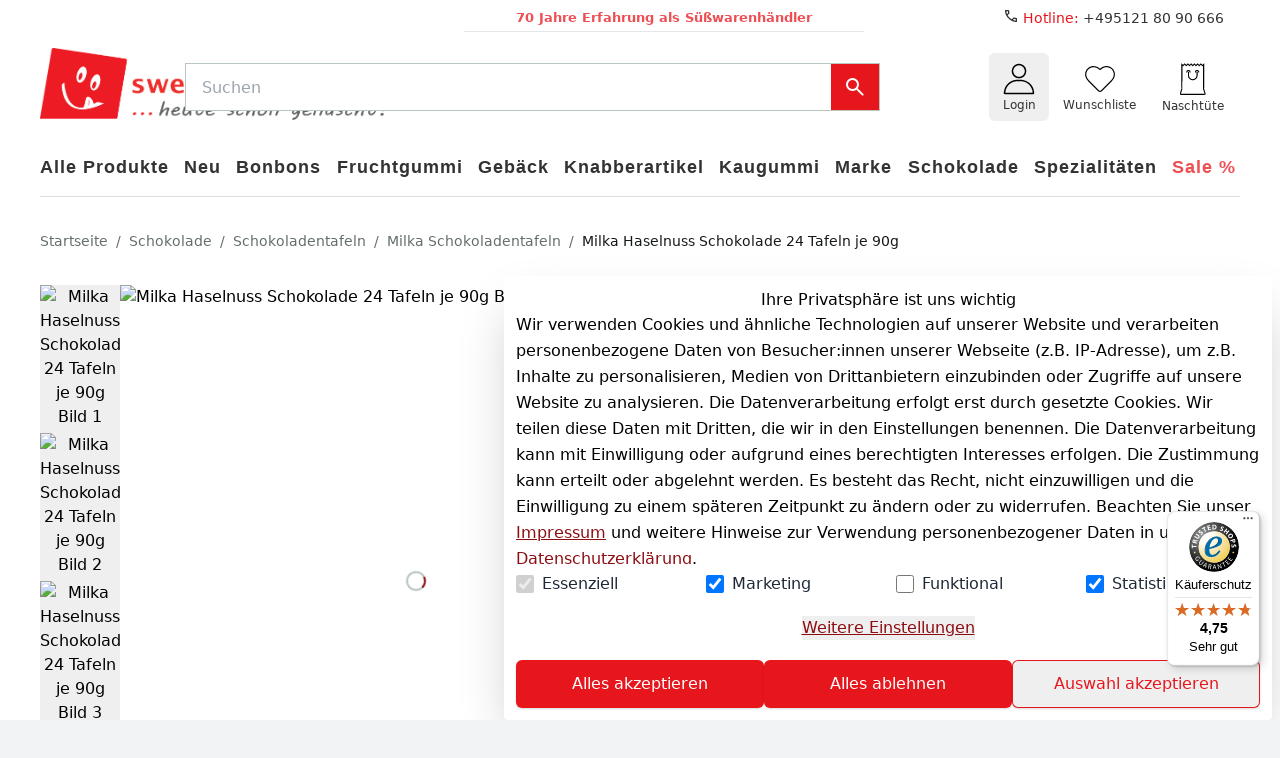

--- FILE ---
content_type: text/html;charset=utf-8
request_url: https://www.sweets-online.com/schokolade/tafeln/milka-scholadentafeln/milka-haselnuss-schokolade-5tafeln_13541_2291
body_size: 131509
content:
<!DOCTYPE html><html  lang="de"><head><meta charset="utf-8">
<meta name="viewport" content="minimum-scale=1, initial-scale=1, width=device-width">
<title>Milka Haselnuss Schokolade 24 Tafeln je 90g | Sweets-Online</title>
<script src="https://widgets.trustedshops.com/js/X20B7687A1087E3A4E592B91FD7918CF0.js" async data-desktop-y-offset="0" data-mobile-y-offset="0" data-desktop-disable-reviews="false" data-desktop-enable-custom="false" data-desktop-position="right" data-desktop-custom-width="156" data-desktop-enable-fadeout="false" data-disable-mobile="false" data-disable-trustbadge="false" data-mobile-custom-width="156" data-mobile-disable-reviews="false" data-mobile-enable-custom="false" data-mobile-position="left" data-mobile-enable-topbar="false" data-mobile-enable-fadeout="true" data-color-scheme="light"></script>
<style>:root { --colors-2-primary-50: 253 232 232;--colors-2-primary-100: 251 208 210;--colors-2-primary-200: 246 162 165;--colors-2-primary-300: 242 115 120;--colors-2-primary-400: 237 69 74;--colors-2-primary-500: 231 22 29;--colors-2-primary-600: 186 18 23;--colors-2-primary-700: 140 13 18;--colors-2-primary-800: 93 9 12;--colors-2-primary-900: 47 4 6;--colors-2-secondary-50: 237 237 237;--colors-2-secondary-100: 219 219 219;--colors-2-secondary-200: 184 184 184;--colors-2-secondary-300: 145 145 145;--colors-2-secondary-400: 110 110 110;--colors-2-secondary-500: 74 74 74;--colors-2-secondary-600: 59 59 59;--colors-2-secondary-700: 43 43 43;--colors-2-secondary-800: 31 31 31;--colors-2-secondary-900: 15 15 15; }</style>
<style id="vuetify-theme-stylesheet">:root {
      --v-theme-background: 255,255,255;
      --v-theme-background-overlay-multiplier: 1;
      --v-theme-surface: 255,255,255;
      --v-theme-surface-overlay-multiplier: 1;
      --v-theme-surface-bright: 255,255,255;
      --v-theme-surface-bright-overlay-multiplier: 1;
      --v-theme-surface-light: 238,238,238;
      --v-theme-surface-light-overlay-multiplier: 1;
      --v-theme-surface-variant: 66,66,66;
      --v-theme-surface-variant-overlay-multiplier: 2;
      --v-theme-on-surface-variant: 238,238,238;
      --v-theme-primary: 24,103,192;
      --v-theme-primary-overlay-multiplier: 2;
      --v-theme-primary-darken-1: 31,85,146;
      --v-theme-primary-darken-1-overlay-multiplier: 2;
      --v-theme-secondary: 72,169,166;
      --v-theme-secondary-overlay-multiplier: 1;
      --v-theme-secondary-darken-1: 1,135,134;
      --v-theme-secondary-darken-1-overlay-multiplier: 1;
      --v-theme-error: 176,0,32;
      --v-theme-error-overlay-multiplier: 2;
      --v-theme-info: 33,150,243;
      --v-theme-info-overlay-multiplier: 1;
      --v-theme-success: 76,175,80;
      --v-theme-success-overlay-multiplier: 1;
      --v-theme-warning: 251,140,0;
      --v-theme-warning-overlay-multiplier: 1;
      --v-theme-on-background: 0,0,0;
      --v-theme-on-surface: 0,0,0;
      --v-theme-on-surface-bright: 0,0,0;
      --v-theme-on-surface-light: 0,0,0;
      --v-theme-on-primary: 255,255,255;
      --v-theme-on-primary-darken-1: 255,255,255;
      --v-theme-on-secondary: 255,255,255;
      --v-theme-on-secondary-darken-1: 255,255,255;
      --v-theme-on-error: 255,255,255;
      --v-theme-on-info: 255,255,255;
      --v-theme-on-success: 255,255,255;
      --v-theme-on-warning: 255,255,255;
      --v-border-color: 0, 0, 0;
      --v-border-opacity: 0.12;
      --v-high-emphasis-opacity: 0.87;
      --v-medium-emphasis-opacity: 0.6;
      --v-disabled-opacity: 0.38;
      --v-idle-opacity: 0.04;
      --v-hover-opacity: 0.04;
      --v-focus-opacity: 0.12;
      --v-selected-opacity: 0.08;
      --v-activated-opacity: 0.12;
      --v-pressed-opacity: 0.12;
      --v-dragged-opacity: 0.08;
      --v-theme-kbd: 238, 238, 238;
      --v-theme-on-kbd: 0, 0, 0;
      --v-theme-code: 245, 245, 245;
      --v-theme-on-code: 0, 0, 0;
    }
    .v-theme--light {
      color-scheme: normal;
      --v-theme-background: 255,255,255;
      --v-theme-background-overlay-multiplier: 1;
      --v-theme-surface: 255,255,255;
      --v-theme-surface-overlay-multiplier: 1;
      --v-theme-surface-bright: 255,255,255;
      --v-theme-surface-bright-overlay-multiplier: 1;
      --v-theme-surface-light: 238,238,238;
      --v-theme-surface-light-overlay-multiplier: 1;
      --v-theme-surface-variant: 66,66,66;
      --v-theme-surface-variant-overlay-multiplier: 2;
      --v-theme-on-surface-variant: 238,238,238;
      --v-theme-primary: 24,103,192;
      --v-theme-primary-overlay-multiplier: 2;
      --v-theme-primary-darken-1: 31,85,146;
      --v-theme-primary-darken-1-overlay-multiplier: 2;
      --v-theme-secondary: 72,169,166;
      --v-theme-secondary-overlay-multiplier: 1;
      --v-theme-secondary-darken-1: 1,135,134;
      --v-theme-secondary-darken-1-overlay-multiplier: 1;
      --v-theme-error: 176,0,32;
      --v-theme-error-overlay-multiplier: 2;
      --v-theme-info: 33,150,243;
      --v-theme-info-overlay-multiplier: 1;
      --v-theme-success: 76,175,80;
      --v-theme-success-overlay-multiplier: 1;
      --v-theme-warning: 251,140,0;
      --v-theme-warning-overlay-multiplier: 1;
      --v-theme-on-background: 0,0,0;
      --v-theme-on-surface: 0,0,0;
      --v-theme-on-surface-bright: 0,0,0;
      --v-theme-on-surface-light: 0,0,0;
      --v-theme-on-primary: 255,255,255;
      --v-theme-on-primary-darken-1: 255,255,255;
      --v-theme-on-secondary: 255,255,255;
      --v-theme-on-secondary-darken-1: 255,255,255;
      --v-theme-on-error: 255,255,255;
      --v-theme-on-info: 255,255,255;
      --v-theme-on-success: 255,255,255;
      --v-theme-on-warning: 255,255,255;
      --v-border-color: 0, 0, 0;
      --v-border-opacity: 0.12;
      --v-high-emphasis-opacity: 0.87;
      --v-medium-emphasis-opacity: 0.6;
      --v-disabled-opacity: 0.38;
      --v-idle-opacity: 0.04;
      --v-hover-opacity: 0.04;
      --v-focus-opacity: 0.12;
      --v-selected-opacity: 0.08;
      --v-activated-opacity: 0.12;
      --v-pressed-opacity: 0.12;
      --v-dragged-opacity: 0.08;
      --v-theme-kbd: 238, 238, 238;
      --v-theme-on-kbd: 0, 0, 0;
      --v-theme-code: 245, 245, 245;
      --v-theme-on-code: 0, 0, 0;
    }
    .v-theme--dark {
      color-scheme: dark;
      --v-theme-background: 18,18,18;
      --v-theme-background-overlay-multiplier: 1;
      --v-theme-surface: 33,33,33;
      --v-theme-surface-overlay-multiplier: 1;
      --v-theme-surface-bright: 204,191,214;
      --v-theme-surface-bright-overlay-multiplier: 2;
      --v-theme-surface-light: 66,66,66;
      --v-theme-surface-light-overlay-multiplier: 1;
      --v-theme-surface-variant: 200,200,200;
      --v-theme-surface-variant-overlay-multiplier: 2;
      --v-theme-on-surface-variant: 0,0,0;
      --v-theme-primary: 33,150,243;
      --v-theme-primary-overlay-multiplier: 2;
      --v-theme-primary-darken-1: 39,124,193;
      --v-theme-primary-darken-1-overlay-multiplier: 2;
      --v-theme-secondary: 84,182,178;
      --v-theme-secondary-overlay-multiplier: 2;
      --v-theme-secondary-darken-1: 72,169,166;
      --v-theme-secondary-darken-1-overlay-multiplier: 2;
      --v-theme-error: 207,102,121;
      --v-theme-error-overlay-multiplier: 2;
      --v-theme-info: 33,150,243;
      --v-theme-info-overlay-multiplier: 2;
      --v-theme-success: 76,175,80;
      --v-theme-success-overlay-multiplier: 2;
      --v-theme-warning: 251,140,0;
      --v-theme-warning-overlay-multiplier: 2;
      --v-theme-on-background: 255,255,255;
      --v-theme-on-surface: 255,255,255;
      --v-theme-on-surface-bright: 0,0,0;
      --v-theme-on-surface-light: 255,255,255;
      --v-theme-on-primary: 255,255,255;
      --v-theme-on-primary-darken-1: 255,255,255;
      --v-theme-on-secondary: 255,255,255;
      --v-theme-on-secondary-darken-1: 255,255,255;
      --v-theme-on-error: 255,255,255;
      --v-theme-on-info: 255,255,255;
      --v-theme-on-success: 255,255,255;
      --v-theme-on-warning: 255,255,255;
      --v-border-color: 255, 255, 255;
      --v-border-opacity: 0.12;
      --v-high-emphasis-opacity: 1;
      --v-medium-emphasis-opacity: 0.7;
      --v-disabled-opacity: 0.5;
      --v-idle-opacity: 0.1;
      --v-hover-opacity: 0.04;
      --v-focus-opacity: 0.12;
      --v-selected-opacity: 0.08;
      --v-activated-opacity: 0.12;
      --v-pressed-opacity: 0.16;
      --v-dragged-opacity: 0.08;
      --v-theme-kbd: 66, 66, 66;
      --v-theme-on-kbd: 255, 255, 255;
      --v-theme-code: 52, 52, 52;
      --v-theme-on-code: 204, 204, 204;
    }
    .bg-background {
      --v-theme-overlay-multiplier: var(--v-theme-background-overlay-multiplier);
      background-color: rgb(var(--v-theme-background)) !important;
      color: rgb(var(--v-theme-on-background)) !important;
    }
    .bg-surface {
      --v-theme-overlay-multiplier: var(--v-theme-surface-overlay-multiplier);
      background-color: rgb(var(--v-theme-surface)) !important;
      color: rgb(var(--v-theme-on-surface)) !important;
    }
    .bg-surface-bright {
      --v-theme-overlay-multiplier: var(--v-theme-surface-bright-overlay-multiplier);
      background-color: rgb(var(--v-theme-surface-bright)) !important;
      color: rgb(var(--v-theme-on-surface-bright)) !important;
    }
    .bg-surface-light {
      --v-theme-overlay-multiplier: var(--v-theme-surface-light-overlay-multiplier);
      background-color: rgb(var(--v-theme-surface-light)) !important;
      color: rgb(var(--v-theme-on-surface-light)) !important;
    }
    .bg-surface-variant {
      --v-theme-overlay-multiplier: var(--v-theme-surface-variant-overlay-multiplier);
      background-color: rgb(var(--v-theme-surface-variant)) !important;
      color: rgb(var(--v-theme-on-surface-variant)) !important;
    }
    .bg-primary {
      --v-theme-overlay-multiplier: var(--v-theme-primary-overlay-multiplier);
      background-color: rgb(var(--v-theme-primary)) !important;
      color: rgb(var(--v-theme-on-primary)) !important;
    }
    .bg-primary-darken-1 {
      --v-theme-overlay-multiplier: var(--v-theme-primary-darken-1-overlay-multiplier);
      background-color: rgb(var(--v-theme-primary-darken-1)) !important;
      color: rgb(var(--v-theme-on-primary-darken-1)) !important;
    }
    .bg-secondary {
      --v-theme-overlay-multiplier: var(--v-theme-secondary-overlay-multiplier);
      background-color: rgb(var(--v-theme-secondary)) !important;
      color: rgb(var(--v-theme-on-secondary)) !important;
    }
    .bg-secondary-darken-1 {
      --v-theme-overlay-multiplier: var(--v-theme-secondary-darken-1-overlay-multiplier);
      background-color: rgb(var(--v-theme-secondary-darken-1)) !important;
      color: rgb(var(--v-theme-on-secondary-darken-1)) !important;
    }
    .bg-error {
      --v-theme-overlay-multiplier: var(--v-theme-error-overlay-multiplier);
      background-color: rgb(var(--v-theme-error)) !important;
      color: rgb(var(--v-theme-on-error)) !important;
    }
    .bg-info {
      --v-theme-overlay-multiplier: var(--v-theme-info-overlay-multiplier);
      background-color: rgb(var(--v-theme-info)) !important;
      color: rgb(var(--v-theme-on-info)) !important;
    }
    .bg-success {
      --v-theme-overlay-multiplier: var(--v-theme-success-overlay-multiplier);
      background-color: rgb(var(--v-theme-success)) !important;
      color: rgb(var(--v-theme-on-success)) !important;
    }
    .bg-warning {
      --v-theme-overlay-multiplier: var(--v-theme-warning-overlay-multiplier);
      background-color: rgb(var(--v-theme-warning)) !important;
      color: rgb(var(--v-theme-on-warning)) !important;
    }
    .text-background {
      color: rgb(var(--v-theme-background)) !important;
    }
    .border-background {
      --v-border-color: var(--v-theme-background);
    }
    .text-surface {
      color: rgb(var(--v-theme-surface)) !important;
    }
    .border-surface {
      --v-border-color: var(--v-theme-surface);
    }
    .text-surface-bright {
      color: rgb(var(--v-theme-surface-bright)) !important;
    }
    .border-surface-bright {
      --v-border-color: var(--v-theme-surface-bright);
    }
    .text-surface-light {
      color: rgb(var(--v-theme-surface-light)) !important;
    }
    .border-surface-light {
      --v-border-color: var(--v-theme-surface-light);
    }
    .text-surface-variant {
      color: rgb(var(--v-theme-surface-variant)) !important;
    }
    .border-surface-variant {
      --v-border-color: var(--v-theme-surface-variant);
    }
    .on-surface-variant {
      color: rgb(var(--v-theme-on-surface-variant)) !important;
    }
    .text-primary {
      color: rgb(var(--v-theme-primary)) !important;
    }
    .border-primary {
      --v-border-color: var(--v-theme-primary);
    }
    .text-primary-darken-1 {
      color: rgb(var(--v-theme-primary-darken-1)) !important;
    }
    .border-primary-darken-1 {
      --v-border-color: var(--v-theme-primary-darken-1);
    }
    .text-secondary {
      color: rgb(var(--v-theme-secondary)) !important;
    }
    .border-secondary {
      --v-border-color: var(--v-theme-secondary);
    }
    .text-secondary-darken-1 {
      color: rgb(var(--v-theme-secondary-darken-1)) !important;
    }
    .border-secondary-darken-1 {
      --v-border-color: var(--v-theme-secondary-darken-1);
    }
    .text-error {
      color: rgb(var(--v-theme-error)) !important;
    }
    .border-error {
      --v-border-color: var(--v-theme-error);
    }
    .text-info {
      color: rgb(var(--v-theme-info)) !important;
    }
    .border-info {
      --v-border-color: var(--v-theme-info);
    }
    .text-success {
      color: rgb(var(--v-theme-success)) !important;
    }
    .border-success {
      --v-border-color: var(--v-theme-success);
    }
    .text-warning {
      color: rgb(var(--v-theme-warning)) !important;
    }
    .border-warning {
      --v-border-color: var(--v-theme-warning);
    }
    .on-background {
      color: rgb(var(--v-theme-on-background)) !important;
    }
    .on-surface {
      color: rgb(var(--v-theme-on-surface)) !important;
    }
    .on-surface-bright {
      color: rgb(var(--v-theme-on-surface-bright)) !important;
    }
    .on-surface-light {
      color: rgb(var(--v-theme-on-surface-light)) !important;
    }
    .on-primary {
      color: rgb(var(--v-theme-on-primary)) !important;
    }
    .on-primary-darken-1 {
      color: rgb(var(--v-theme-on-primary-darken-1)) !important;
    }
    .on-secondary {
      color: rgb(var(--v-theme-on-secondary)) !important;
    }
    .on-secondary-darken-1 {
      color: rgb(var(--v-theme-on-secondary-darken-1)) !important;
    }
    .on-error {
      color: rgb(var(--v-theme-on-error)) !important;
    }
    .on-info {
      color: rgb(var(--v-theme-on-info)) !important;
    }
    .on-success {
      color: rgb(var(--v-theme-on-success)) !important;
    }
    .on-warning {
      color: rgb(var(--v-theme-on-warning)) !important;
    }
</style>
<style>@font-face{font-family:Inter;src:local("Inter Light Italic"),url(/_nuxt-plenty/fonts/CFNPQVcnBImzX0EtDNVhm6rxBn1xmGUJ07BRlOI64c-AuN8M25eo79PWJa2sA8bcOzJYOX3pV7Xznm4ZDHm7L4.woff2) format(woff2);font-display:swap;unicode-range:U+0460-052F,U+1C80-1C8A,U+20B4,U+2DE0-2DFF,U+A640-A69F,U+FE2E-FE2F;font-weight:300;font-style:italic}@font-face{font-family:"Inter Fallback: Arial";src:local("Arial");size-adjust:107.1194%;ascent-override:90.4365%;descent-override:22.518%;line-gap-override:0%}@font-face{font-family:Inter;src:local("Inter Light Italic"),url(/_nuxt-plenty/fonts/5M2MKUFWnEpuT8NeCYosby4H1wQsStpPWE7MBNFFD6Q-6gJALEDS7yNhRMCqenJPe8GZSicXSdryDX23b39FgW8.woff2) format(woff2);font-display:swap;unicode-range:U+0301,U+0400-045F,U+0490-0491,U+04B0-04B1,U+2116;font-weight:300;font-style:italic}@font-face{font-family:Inter;src:local("Inter Light Italic"),url(/_nuxt-plenty/fonts/AIcocMSXl6nLNQXbUptJf69FjdmzotJy-Fioo4iy220-SB6HQ5Gm3Vcgx3qj0cg_Wze4ux2YBnw264Bp9JBOtqc.woff2) format(woff2);font-display:swap;unicode-range:U+1F00-1FFF;font-weight:300;font-style:italic}@font-face{font-family:Inter;src:local("Inter Light Italic"),url(/_nuxt-plenty/fonts/gKY12I0xR6XlZGrxmgE6Ajg7dolnFcwq2-CgW16emfc-X7w6QUwy0G27X1sBOv3U2zKeLNfjYiwTzwCsHp_sD_I.woff2) format(woff2);font-display:swap;unicode-range:U+0370-0377,U+037A-037F,U+0384-038A,U+038C,U+038E-03A1,U+03A3-03FF;font-weight:300;font-style:italic}@font-face{font-family:Inter;src:local("Inter Light Italic"),url(/_nuxt-plenty/fonts/178SDQEgKlkYIwN3m_zkIjcMBXox4CVikxxdM0ZM8vo-jb38HpZEzI0_yhPLZ-Yy9g2MdhSlJbWEEPtE4J-7mA4.woff2) format(woff2);font-display:swap;unicode-range:U+0102-0103,U+0110-0111,U+0128-0129,U+0168-0169,U+01A0-01A1,U+01AF-01B0,U+0300-0301,U+0303-0304,U+0308-0309,U+0323,U+0329,U+1EA0-1EF9,U+20AB;font-weight:300;font-style:italic}@font-face{font-family:Inter;src:local("Inter Light Italic"),url(/_nuxt-plenty/fonts/IbbswF-_Vv86nKnoVzycaklhFj9_jJEnyisnqN6LmPo-m6Ab3Re0t4DnCyR1DwEHCEvwfevkTcA65xJQ4ZPG4co.woff2) format(woff2);font-display:swap;unicode-range:U+0100-02BA,U+02BD-02C5,U+02C7-02CC,U+02CE-02D7,U+02DD-02FF,U+0304,U+0308,U+0329,U+1D00-1DBF,U+1E00-1E9F,U+1EF2-1EFF,U+2020,U+20A0-20AB,U+20AD-20C0,U+2113,U+2C60-2C7F,U+A720-A7FF;font-weight:300;font-style:italic}@font-face{font-family:Inter;src:local("Inter Light Italic"),url(/_nuxt-plenty/fonts/KCD5gdyGvwD04J2YZVfG5P-c82WM-ESA68SM8qCokq0-VU4O6gA3mknWHXkXUMY7aShByLKqEZOCYay7MuxAVuU.woff2) format(woff2);font-display:swap;unicode-range:U+0000-00FF,U+0131,U+0152-0153,U+02BB-02BC,U+02C6,U+02DA,U+02DC,U+0304,U+0308,U+0329,U+2000-206F,U+20AC,U+2122,U+2191,U+2193,U+2212,U+2215,U+FEFF,U+FFFD;font-weight:300;font-style:italic}@font-face{font-family:Inter;src:local("Inter Regular Italic"),local("Inter Italic"),url(/_nuxt-plenty/fonts/CFNPQVcnBImzX0EtDNVhm6rxBn1xmGUJ07BRlOI64c-AuN8M25eo79PWJa2sA8bcOzJYOX3pV7Xznm4ZDHm7L4.woff2) format(woff2);font-display:swap;unicode-range:U+0460-052F,U+1C80-1C8A,U+20B4,U+2DE0-2DFF,U+A640-A69F,U+FE2E-FE2F;font-weight:400;font-style:italic}@font-face{font-family:Inter;src:local("Inter Regular Italic"),local("Inter Italic"),url(/_nuxt-plenty/fonts/5M2MKUFWnEpuT8NeCYosby4H1wQsStpPWE7MBNFFD6Q-6gJALEDS7yNhRMCqenJPe8GZSicXSdryDX23b39FgW8.woff2) format(woff2);font-display:swap;unicode-range:U+0301,U+0400-045F,U+0490-0491,U+04B0-04B1,U+2116;font-weight:400;font-style:italic}@font-face{font-family:Inter;src:local("Inter Regular Italic"),local("Inter Italic"),url(/_nuxt-plenty/fonts/AIcocMSXl6nLNQXbUptJf69FjdmzotJy-Fioo4iy220-SB6HQ5Gm3Vcgx3qj0cg_Wze4ux2YBnw264Bp9JBOtqc.woff2) format(woff2);font-display:swap;unicode-range:U+1F00-1FFF;font-weight:400;font-style:italic}@font-face{font-family:Inter;src:local("Inter Regular Italic"),local("Inter Italic"),url(/_nuxt-plenty/fonts/gKY12I0xR6XlZGrxmgE6Ajg7dolnFcwq2-CgW16emfc-X7w6QUwy0G27X1sBOv3U2zKeLNfjYiwTzwCsHp_sD_I.woff2) format(woff2);font-display:swap;unicode-range:U+0370-0377,U+037A-037F,U+0384-038A,U+038C,U+038E-03A1,U+03A3-03FF;font-weight:400;font-style:italic}@font-face{font-family:Inter;src:local("Inter Regular Italic"),local("Inter Italic"),url(/_nuxt-plenty/fonts/178SDQEgKlkYIwN3m_zkIjcMBXox4CVikxxdM0ZM8vo-jb38HpZEzI0_yhPLZ-Yy9g2MdhSlJbWEEPtE4J-7mA4.woff2) format(woff2);font-display:swap;unicode-range:U+0102-0103,U+0110-0111,U+0128-0129,U+0168-0169,U+01A0-01A1,U+01AF-01B0,U+0300-0301,U+0303-0304,U+0308-0309,U+0323,U+0329,U+1EA0-1EF9,U+20AB;font-weight:400;font-style:italic}@font-face{font-family:Inter;src:local("Inter Regular Italic"),local("Inter Italic"),url(/_nuxt-plenty/fonts/IbbswF-_Vv86nKnoVzycaklhFj9_jJEnyisnqN6LmPo-m6Ab3Re0t4DnCyR1DwEHCEvwfevkTcA65xJQ4ZPG4co.woff2) format(woff2);font-display:swap;unicode-range:U+0100-02BA,U+02BD-02C5,U+02C7-02CC,U+02CE-02D7,U+02DD-02FF,U+0304,U+0308,U+0329,U+1D00-1DBF,U+1E00-1E9F,U+1EF2-1EFF,U+2020,U+20A0-20AB,U+20AD-20C0,U+2113,U+2C60-2C7F,U+A720-A7FF;font-weight:400;font-style:italic}@font-face{font-family:Inter;src:local("Inter Regular Italic"),local("Inter Italic"),url(/_nuxt-plenty/fonts/KCD5gdyGvwD04J2YZVfG5P-c82WM-ESA68SM8qCokq0-VU4O6gA3mknWHXkXUMY7aShByLKqEZOCYay7MuxAVuU.woff2) format(woff2);font-display:swap;unicode-range:U+0000-00FF,U+0131,U+0152-0153,U+02BB-02BC,U+02C6,U+02DA,U+02DC,U+0304,U+0308,U+0329,U+2000-206F,U+20AC,U+2122,U+2191,U+2193,U+2212,U+2215,U+FEFF,U+FFFD;font-weight:400;font-style:italic}@font-face{font-family:Inter;src:local("Inter Medium Italic"),url(/_nuxt-plenty/fonts/CFNPQVcnBImzX0EtDNVhm6rxBn1xmGUJ07BRlOI64c-AuN8M25eo79PWJa2sA8bcOzJYOX3pV7Xznm4ZDHm7L4.woff2) format(woff2);font-display:swap;unicode-range:U+0460-052F,U+1C80-1C8A,U+20B4,U+2DE0-2DFF,U+A640-A69F,U+FE2E-FE2F;font-weight:500;font-style:italic}@font-face{font-family:Inter;src:local("Inter Medium Italic"),url(/_nuxt-plenty/fonts/5M2MKUFWnEpuT8NeCYosby4H1wQsStpPWE7MBNFFD6Q-6gJALEDS7yNhRMCqenJPe8GZSicXSdryDX23b39FgW8.woff2) format(woff2);font-display:swap;unicode-range:U+0301,U+0400-045F,U+0490-0491,U+04B0-04B1,U+2116;font-weight:500;font-style:italic}@font-face{font-family:Inter;src:local("Inter Medium Italic"),url(/_nuxt-plenty/fonts/AIcocMSXl6nLNQXbUptJf69FjdmzotJy-Fioo4iy220-SB6HQ5Gm3Vcgx3qj0cg_Wze4ux2YBnw264Bp9JBOtqc.woff2) format(woff2);font-display:swap;unicode-range:U+1F00-1FFF;font-weight:500;font-style:italic}@font-face{font-family:Inter;src:local("Inter Medium Italic"),url(/_nuxt-plenty/fonts/gKY12I0xR6XlZGrxmgE6Ajg7dolnFcwq2-CgW16emfc-X7w6QUwy0G27X1sBOv3U2zKeLNfjYiwTzwCsHp_sD_I.woff2) format(woff2);font-display:swap;unicode-range:U+0370-0377,U+037A-037F,U+0384-038A,U+038C,U+038E-03A1,U+03A3-03FF;font-weight:500;font-style:italic}@font-face{font-family:Inter;src:local("Inter Medium Italic"),url(/_nuxt-plenty/fonts/178SDQEgKlkYIwN3m_zkIjcMBXox4CVikxxdM0ZM8vo-jb38HpZEzI0_yhPLZ-Yy9g2MdhSlJbWEEPtE4J-7mA4.woff2) format(woff2);font-display:swap;unicode-range:U+0102-0103,U+0110-0111,U+0128-0129,U+0168-0169,U+01A0-01A1,U+01AF-01B0,U+0300-0301,U+0303-0304,U+0308-0309,U+0323,U+0329,U+1EA0-1EF9,U+20AB;font-weight:500;font-style:italic}@font-face{font-family:Inter;src:local("Inter Medium Italic"),url(/_nuxt-plenty/fonts/IbbswF-_Vv86nKnoVzycaklhFj9_jJEnyisnqN6LmPo-m6Ab3Re0t4DnCyR1DwEHCEvwfevkTcA65xJQ4ZPG4co.woff2) format(woff2);font-display:swap;unicode-range:U+0100-02BA,U+02BD-02C5,U+02C7-02CC,U+02CE-02D7,U+02DD-02FF,U+0304,U+0308,U+0329,U+1D00-1DBF,U+1E00-1E9F,U+1EF2-1EFF,U+2020,U+20A0-20AB,U+20AD-20C0,U+2113,U+2C60-2C7F,U+A720-A7FF;font-weight:500;font-style:italic}@font-face{font-family:Inter;src:local("Inter Medium Italic"),url(/_nuxt-plenty/fonts/KCD5gdyGvwD04J2YZVfG5P-c82WM-ESA68SM8qCokq0-VU4O6gA3mknWHXkXUMY7aShByLKqEZOCYay7MuxAVuU.woff2) format(woff2);font-display:swap;unicode-range:U+0000-00FF,U+0131,U+0152-0153,U+02BB-02BC,U+02C6,U+02DA,U+02DC,U+0304,U+0308,U+0329,U+2000-206F,U+20AC,U+2122,U+2191,U+2193,U+2212,U+2215,U+FEFF,U+FFFD;font-weight:500;font-style:italic}@font-face{font-family:Inter;src:local("Inter Bold Italic"),url(/_nuxt-plenty/fonts/CFNPQVcnBImzX0EtDNVhm6rxBn1xmGUJ07BRlOI64c-AuN8M25eo79PWJa2sA8bcOzJYOX3pV7Xznm4ZDHm7L4.woff2) format(woff2);font-display:swap;unicode-range:U+0460-052F,U+1C80-1C8A,U+20B4,U+2DE0-2DFF,U+A640-A69F,U+FE2E-FE2F;font-weight:700;font-style:italic}@font-face{font-family:Inter;src:local("Inter Bold Italic"),url(/_nuxt-plenty/fonts/5M2MKUFWnEpuT8NeCYosby4H1wQsStpPWE7MBNFFD6Q-6gJALEDS7yNhRMCqenJPe8GZSicXSdryDX23b39FgW8.woff2) format(woff2);font-display:swap;unicode-range:U+0301,U+0400-045F,U+0490-0491,U+04B0-04B1,U+2116;font-weight:700;font-style:italic}@font-face{font-family:Inter;src:local("Inter Bold Italic"),url(/_nuxt-plenty/fonts/AIcocMSXl6nLNQXbUptJf69FjdmzotJy-Fioo4iy220-SB6HQ5Gm3Vcgx3qj0cg_Wze4ux2YBnw264Bp9JBOtqc.woff2) format(woff2);font-display:swap;unicode-range:U+1F00-1FFF;font-weight:700;font-style:italic}@font-face{font-family:Inter;src:local("Inter Bold Italic"),url(/_nuxt-plenty/fonts/gKY12I0xR6XlZGrxmgE6Ajg7dolnFcwq2-CgW16emfc-X7w6QUwy0G27X1sBOv3U2zKeLNfjYiwTzwCsHp_sD_I.woff2) format(woff2);font-display:swap;unicode-range:U+0370-0377,U+037A-037F,U+0384-038A,U+038C,U+038E-03A1,U+03A3-03FF;font-weight:700;font-style:italic}@font-face{font-family:Inter;src:local("Inter Bold Italic"),url(/_nuxt-plenty/fonts/178SDQEgKlkYIwN3m_zkIjcMBXox4CVikxxdM0ZM8vo-jb38HpZEzI0_yhPLZ-Yy9g2MdhSlJbWEEPtE4J-7mA4.woff2) format(woff2);font-display:swap;unicode-range:U+0102-0103,U+0110-0111,U+0128-0129,U+0168-0169,U+01A0-01A1,U+01AF-01B0,U+0300-0301,U+0303-0304,U+0308-0309,U+0323,U+0329,U+1EA0-1EF9,U+20AB;font-weight:700;font-style:italic}@font-face{font-family:Inter;src:local("Inter Bold Italic"),url(/_nuxt-plenty/fonts/IbbswF-_Vv86nKnoVzycaklhFj9_jJEnyisnqN6LmPo-m6Ab3Re0t4DnCyR1DwEHCEvwfevkTcA65xJQ4ZPG4co.woff2) format(woff2);font-display:swap;unicode-range:U+0100-02BA,U+02BD-02C5,U+02C7-02CC,U+02CE-02D7,U+02DD-02FF,U+0304,U+0308,U+0329,U+1D00-1DBF,U+1E00-1E9F,U+1EF2-1EFF,U+2020,U+20A0-20AB,U+20AD-20C0,U+2113,U+2C60-2C7F,U+A720-A7FF;font-weight:700;font-style:italic}@font-face{font-family:Inter;src:local("Inter Bold Italic"),url(/_nuxt-plenty/fonts/KCD5gdyGvwD04J2YZVfG5P-c82WM-ESA68SM8qCokq0-VU4O6gA3mknWHXkXUMY7aShByLKqEZOCYay7MuxAVuU.woff2) format(woff2);font-display:swap;unicode-range:U+0000-00FF,U+0131,U+0152-0153,U+02BB-02BC,U+02C6,U+02DA,U+02DC,U+0304,U+0308,U+0329,U+2000-206F,U+20AC,U+2122,U+2191,U+2193,U+2212,U+2215,U+FEFF,U+FFFD;font-weight:700;font-style:italic}@font-face{font-family:Inter;src:local("Inter Light"),url(/_nuxt-plenty/fonts/zp_5eX_kcCb1NC9W_nqDxOyw80DU-fOCfH6vtlxk4Z8-noxSJKtVKEVnythGOQu3KozvszjDOTsJmBloptS0j1U.woff2) format(woff2);font-display:swap;unicode-range:U+0460-052F,U+1C80-1C8A,U+20B4,U+2DE0-2DFF,U+A640-A69F,U+FE2E-FE2F;font-weight:300;font-style:normal}@font-face{font-family:Inter;src:local("Inter Light"),url(/_nuxt-plenty/fonts/UzhR3nAaijOxr33OombACPQO7z-6yxLefOdxL2qrdkM-a0beAYA6HgY0fQ5vpHiCL_P_ChfPRJkoN6xel0ZbT_M.woff2) format(woff2);font-display:swap;unicode-range:U+0301,U+0400-045F,U+0490-0491,U+04B0-04B1,U+2116;font-weight:300;font-style:normal}@font-face{font-family:Inter;src:local("Inter Light"),url(/_nuxt-plenty/fonts/ffbDlYcgTaEOnso-ipkZyoviU7H_qu1vdDKLzdRMiGk-z0cz_vXe9FMQpUr1XPibpV3rF_SBN35ESvr3xAG3hgg.woff2) format(woff2);font-display:swap;unicode-range:U+1F00-1FFF;font-weight:300;font-style:normal}@font-face{font-family:Inter;src:local("Inter Light"),url(/_nuxt-plenty/fonts/ERDypvkxXdChOV_B5u1ryQXmRbXDEMV5qjyhhW3xYeU-k61Y5mwieeHUzISWavQeKX6iyBBLnhRtxyom_DNxZzo.woff2) format(woff2);font-display:swap;unicode-range:U+0370-0377,U+037A-037F,U+0384-038A,U+038C,U+038E-03A1,U+03A3-03FF;font-weight:300;font-style:normal}@font-face{font-family:Inter;src:local("Inter Light"),url(/_nuxt-plenty/fonts/ez4lVSyRqqCUuKH6dN6OoXAdOd1Tig7Lx0sxWNqSyss-FAPjTJvN2otlgkrcoQlc70SE03hjkWoDwAr5QrM_lH4.woff2) format(woff2);font-display:swap;unicode-range:U+0102-0103,U+0110-0111,U+0128-0129,U+0168-0169,U+01A0-01A1,U+01AF-01B0,U+0300-0301,U+0303-0304,U+0308-0309,U+0323,U+0329,U+1EA0-1EF9,U+20AB;font-weight:300;font-style:normal}@font-face{font-family:Inter;src:local("Inter Light"),url(/_nuxt-plenty/fonts/zkQRrBN3g9v_dVJWVkYryI2HWN4gfl77yu_FVFWNDYY-dCKEZ5lgZTVD30ATELD5lKDbBeBCP_ph7B4YtZQnSns.woff2) format(woff2);font-display:swap;unicode-range:U+0100-02BA,U+02BD-02C5,U+02C7-02CC,U+02CE-02D7,U+02DD-02FF,U+0304,U+0308,U+0329,U+1D00-1DBF,U+1E00-1E9F,U+1EF2-1EFF,U+2020,U+20A0-20AB,U+20AD-20C0,U+2113,U+2C60-2C7F,U+A720-A7FF;font-weight:300;font-style:normal}@font-face{font-family:Inter;src:local("Inter Light"),url(/_nuxt-plenty/fonts/HgJel4iAS5mDVqJaDUYKmxaMJg4zKHTGmyD1FQkOsTM-2hVuuQIZ4GSGMgNv6dvlqz7cfD6lr7xLohUph7OCgFg.woff2) format(woff2);font-display:swap;unicode-range:U+0000-00FF,U+0131,U+0152-0153,U+02BB-02BC,U+02C6,U+02DA,U+02DC,U+0304,U+0308,U+0329,U+2000-206F,U+20AC,U+2122,U+2191,U+2193,U+2212,U+2215,U+FEFF,U+FFFD;font-weight:300;font-style:normal}@font-face{font-family:Inter;src:local("Inter Regular"),local("Inter"),url(/_nuxt-plenty/fonts/zp_5eX_kcCb1NC9W_nqDxOyw80DU-fOCfH6vtlxk4Z8-noxSJKtVKEVnythGOQu3KozvszjDOTsJmBloptS0j1U.woff2) format(woff2);font-display:swap;unicode-range:U+0460-052F,U+1C80-1C8A,U+20B4,U+2DE0-2DFF,U+A640-A69F,U+FE2E-FE2F;font-weight:400;font-style:normal}@font-face{font-family:Inter;src:local("Inter Regular"),local("Inter"),url(/_nuxt-plenty/fonts/UzhR3nAaijOxr33OombACPQO7z-6yxLefOdxL2qrdkM-a0beAYA6HgY0fQ5vpHiCL_P_ChfPRJkoN6xel0ZbT_M.woff2) format(woff2);font-display:swap;unicode-range:U+0301,U+0400-045F,U+0490-0491,U+04B0-04B1,U+2116;font-weight:400;font-style:normal}@font-face{font-family:Inter;src:local("Inter Regular"),local("Inter"),url(/_nuxt-plenty/fonts/ffbDlYcgTaEOnso-ipkZyoviU7H_qu1vdDKLzdRMiGk-z0cz_vXe9FMQpUr1XPibpV3rF_SBN35ESvr3xAG3hgg.woff2) format(woff2);font-display:swap;unicode-range:U+1F00-1FFF;font-weight:400;font-style:normal}@font-face{font-family:Inter;src:local("Inter Regular"),local("Inter"),url(/_nuxt-plenty/fonts/ERDypvkxXdChOV_B5u1ryQXmRbXDEMV5qjyhhW3xYeU-k61Y5mwieeHUzISWavQeKX6iyBBLnhRtxyom_DNxZzo.woff2) format(woff2);font-display:swap;unicode-range:U+0370-0377,U+037A-037F,U+0384-038A,U+038C,U+038E-03A1,U+03A3-03FF;font-weight:400;font-style:normal}@font-face{font-family:Inter;src:local("Inter Regular"),local("Inter"),url(/_nuxt-plenty/fonts/ez4lVSyRqqCUuKH6dN6OoXAdOd1Tig7Lx0sxWNqSyss-FAPjTJvN2otlgkrcoQlc70SE03hjkWoDwAr5QrM_lH4.woff2) format(woff2);font-display:swap;unicode-range:U+0102-0103,U+0110-0111,U+0128-0129,U+0168-0169,U+01A0-01A1,U+01AF-01B0,U+0300-0301,U+0303-0304,U+0308-0309,U+0323,U+0329,U+1EA0-1EF9,U+20AB;font-weight:400;font-style:normal}@font-face{font-family:Inter;src:local("Inter Regular"),local("Inter"),url(/_nuxt-plenty/fonts/zkQRrBN3g9v_dVJWVkYryI2HWN4gfl77yu_FVFWNDYY-dCKEZ5lgZTVD30ATELD5lKDbBeBCP_ph7B4YtZQnSns.woff2) format(woff2);font-display:swap;unicode-range:U+0100-02BA,U+02BD-02C5,U+02C7-02CC,U+02CE-02D7,U+02DD-02FF,U+0304,U+0308,U+0329,U+1D00-1DBF,U+1E00-1E9F,U+1EF2-1EFF,U+2020,U+20A0-20AB,U+20AD-20C0,U+2113,U+2C60-2C7F,U+A720-A7FF;font-weight:400;font-style:normal}@font-face{font-family:Inter;src:local("Inter Regular"),local("Inter"),url(/_nuxt-plenty/fonts/HgJel4iAS5mDVqJaDUYKmxaMJg4zKHTGmyD1FQkOsTM-2hVuuQIZ4GSGMgNv6dvlqz7cfD6lr7xLohUph7OCgFg.woff2) format(woff2);font-display:swap;unicode-range:U+0000-00FF,U+0131,U+0152-0153,U+02BB-02BC,U+02C6,U+02DA,U+02DC,U+0304,U+0308,U+0329,U+2000-206F,U+20AC,U+2122,U+2191,U+2193,U+2212,U+2215,U+FEFF,U+FFFD;font-weight:400;font-style:normal}@font-face{font-family:Inter;src:local("Inter Medium"),url(/_nuxt-plenty/fonts/zp_5eX_kcCb1NC9W_nqDxOyw80DU-fOCfH6vtlxk4Z8-noxSJKtVKEVnythGOQu3KozvszjDOTsJmBloptS0j1U.woff2) format(woff2);font-display:swap;unicode-range:U+0460-052F,U+1C80-1C8A,U+20B4,U+2DE0-2DFF,U+A640-A69F,U+FE2E-FE2F;font-weight:500;font-style:normal}@font-face{font-family:Inter;src:local("Inter Medium"),url(/_nuxt-plenty/fonts/UzhR3nAaijOxr33OombACPQO7z-6yxLefOdxL2qrdkM-a0beAYA6HgY0fQ5vpHiCL_P_ChfPRJkoN6xel0ZbT_M.woff2) format(woff2);font-display:swap;unicode-range:U+0301,U+0400-045F,U+0490-0491,U+04B0-04B1,U+2116;font-weight:500;font-style:normal}@font-face{font-family:Inter;src:local("Inter Medium"),url(/_nuxt-plenty/fonts/ffbDlYcgTaEOnso-ipkZyoviU7H_qu1vdDKLzdRMiGk-z0cz_vXe9FMQpUr1XPibpV3rF_SBN35ESvr3xAG3hgg.woff2) format(woff2);font-display:swap;unicode-range:U+1F00-1FFF;font-weight:500;font-style:normal}@font-face{font-family:Inter;src:local("Inter Medium"),url(/_nuxt-plenty/fonts/ERDypvkxXdChOV_B5u1ryQXmRbXDEMV5qjyhhW3xYeU-k61Y5mwieeHUzISWavQeKX6iyBBLnhRtxyom_DNxZzo.woff2) format(woff2);font-display:swap;unicode-range:U+0370-0377,U+037A-037F,U+0384-038A,U+038C,U+038E-03A1,U+03A3-03FF;font-weight:500;font-style:normal}@font-face{font-family:Inter;src:local("Inter Medium"),url(/_nuxt-plenty/fonts/ez4lVSyRqqCUuKH6dN6OoXAdOd1Tig7Lx0sxWNqSyss-FAPjTJvN2otlgkrcoQlc70SE03hjkWoDwAr5QrM_lH4.woff2) format(woff2);font-display:swap;unicode-range:U+0102-0103,U+0110-0111,U+0128-0129,U+0168-0169,U+01A0-01A1,U+01AF-01B0,U+0300-0301,U+0303-0304,U+0308-0309,U+0323,U+0329,U+1EA0-1EF9,U+20AB;font-weight:500;font-style:normal}@font-face{font-family:Inter;src:local("Inter Medium"),url(/_nuxt-plenty/fonts/zkQRrBN3g9v_dVJWVkYryI2HWN4gfl77yu_FVFWNDYY-dCKEZ5lgZTVD30ATELD5lKDbBeBCP_ph7B4YtZQnSns.woff2) format(woff2);font-display:swap;unicode-range:U+0100-02BA,U+02BD-02C5,U+02C7-02CC,U+02CE-02D7,U+02DD-02FF,U+0304,U+0308,U+0329,U+1D00-1DBF,U+1E00-1E9F,U+1EF2-1EFF,U+2020,U+20A0-20AB,U+20AD-20C0,U+2113,U+2C60-2C7F,U+A720-A7FF;font-weight:500;font-style:normal}@font-face{font-family:Inter;src:local("Inter Medium"),url(/_nuxt-plenty/fonts/HgJel4iAS5mDVqJaDUYKmxaMJg4zKHTGmyD1FQkOsTM-2hVuuQIZ4GSGMgNv6dvlqz7cfD6lr7xLohUph7OCgFg.woff2) format(woff2);font-display:swap;unicode-range:U+0000-00FF,U+0131,U+0152-0153,U+02BB-02BC,U+02C6,U+02DA,U+02DC,U+0304,U+0308,U+0329,U+2000-206F,U+20AC,U+2122,U+2191,U+2193,U+2212,U+2215,U+FEFF,U+FFFD;font-weight:500;font-style:normal}@font-face{font-family:Inter;src:local("Inter Bold"),url(/_nuxt-plenty/fonts/zp_5eX_kcCb1NC9W_nqDxOyw80DU-fOCfH6vtlxk4Z8-noxSJKtVKEVnythGOQu3KozvszjDOTsJmBloptS0j1U.woff2) format(woff2);font-display:swap;unicode-range:U+0460-052F,U+1C80-1C8A,U+20B4,U+2DE0-2DFF,U+A640-A69F,U+FE2E-FE2F;font-weight:700;font-style:normal}@font-face{font-family:Inter;src:local("Inter Bold"),url(/_nuxt-plenty/fonts/UzhR3nAaijOxr33OombACPQO7z-6yxLefOdxL2qrdkM-a0beAYA6HgY0fQ5vpHiCL_P_ChfPRJkoN6xel0ZbT_M.woff2) format(woff2);font-display:swap;unicode-range:U+0301,U+0400-045F,U+0490-0491,U+04B0-04B1,U+2116;font-weight:700;font-style:normal}@font-face{font-family:Inter;src:local("Inter Bold"),url(/_nuxt-plenty/fonts/ffbDlYcgTaEOnso-ipkZyoviU7H_qu1vdDKLzdRMiGk-z0cz_vXe9FMQpUr1XPibpV3rF_SBN35ESvr3xAG3hgg.woff2) format(woff2);font-display:swap;unicode-range:U+1F00-1FFF;font-weight:700;font-style:normal}@font-face{font-family:Inter;src:local("Inter Bold"),url(/_nuxt-plenty/fonts/ERDypvkxXdChOV_B5u1ryQXmRbXDEMV5qjyhhW3xYeU-k61Y5mwieeHUzISWavQeKX6iyBBLnhRtxyom_DNxZzo.woff2) format(woff2);font-display:swap;unicode-range:U+0370-0377,U+037A-037F,U+0384-038A,U+038C,U+038E-03A1,U+03A3-03FF;font-weight:700;font-style:normal}@font-face{font-family:Inter;src:local("Inter Bold"),url(/_nuxt-plenty/fonts/ez4lVSyRqqCUuKH6dN6OoXAdOd1Tig7Lx0sxWNqSyss-FAPjTJvN2otlgkrcoQlc70SE03hjkWoDwAr5QrM_lH4.woff2) format(woff2);font-display:swap;unicode-range:U+0102-0103,U+0110-0111,U+0128-0129,U+0168-0169,U+01A0-01A1,U+01AF-01B0,U+0300-0301,U+0303-0304,U+0308-0309,U+0323,U+0329,U+1EA0-1EF9,U+20AB;font-weight:700;font-style:normal}@font-face{font-family:Inter;src:local("Inter Bold"),url(/_nuxt-plenty/fonts/zkQRrBN3g9v_dVJWVkYryI2HWN4gfl77yu_FVFWNDYY-dCKEZ5lgZTVD30ATELD5lKDbBeBCP_ph7B4YtZQnSns.woff2) format(woff2);font-display:swap;unicode-range:U+0100-02BA,U+02BD-02C5,U+02C7-02CC,U+02CE-02D7,U+02DD-02FF,U+0304,U+0308,U+0329,U+1D00-1DBF,U+1E00-1E9F,U+1EF2-1EFF,U+2020,U+20A0-20AB,U+20AD-20C0,U+2113,U+2C60-2C7F,U+A720-A7FF;font-weight:700;font-style:normal}@font-face{font-family:Inter;src:local("Inter Bold"),url(/_nuxt-plenty/fonts/HgJel4iAS5mDVqJaDUYKmxaMJg4zKHTGmyD1FQkOsTM-2hVuuQIZ4GSGMgNv6dvlqz7cfD6lr7xLohUph7OCgFg.woff2) format(woff2);font-display:swap;unicode-range:U+0000-00FF,U+0131,U+0152-0153,U+02BB-02BC,U+02C6,U+02DA,U+02DC,U+0304,U+0308,U+0329,U+2000-206F,U+20AC,U+2122,U+2191,U+2193,U+2212,U+2215,U+FEFF,U+FFFD;font-weight:700;font-style:normal}@font-face{font-family:Inter;src:local("Inter Light Italic"),url(/_nuxt-plenty/fonts/1ZTlEDqU4DtwDJiND8f6qaugUpa0RIDvQl-v7iM6l54-GF9mXYcOy8rX6HKxMAHPHOTtUHx6_Er0bB9QtZKU0dw.woff) format(woff);font-display:swap;font-weight:300;font-style:italic}@font-face{font-family:Inter;src:local("Inter Regular Italic"),local("Inter Italic"),url(/_nuxt-plenty/fonts/1ZTlEDqU4DtwDJiND8f6qaugUpa0RIDvQl-v7iM6l54-4kZc4IwOXqryLeYzsaTvEKd54SPfeeGKPyDAZei18kw.woff) format(woff);font-display:swap;font-weight:400;font-style:italic}@font-face{font-family:Inter;src:local("Inter Medium Italic"),url(/_nuxt-plenty/fonts/1ZTlEDqU4DtwDJiND8f6qaugUpa0RIDvQl-v7iM6l54-95xU6TxNKBk9BlTCnCXSPdOT6_wTWI5ElydsjdmPSnU.woff) format(woff);font-display:swap;font-weight:500;font-style:italic}@font-face{font-family:Inter;src:local("Inter Bold Italic"),url(/_nuxt-plenty/fonts/1ZTlEDqU4DtwDJiND8f6qaugUpa0RIDvQl-v7iM6l54-qGxUO574Xoa2FaIMnapeY8IHMsgG5kkPG1Zpkm11GyM.woff) format(woff);font-display:swap;font-weight:700;font-style:italic}@font-face{font-family:Inter;src:local("Inter Light"),url(/_nuxt-plenty/fonts/1ZTlEDqU4DtwDJiND8f6qaugUpa0RIDvQl-v7iM6l54-xNw6nxhqcWxOJlkmUOQ5H2SGRwgWAFkZpp3KdEVT0Xg.woff) format(woff);font-display:swap;font-weight:300;font-style:normal}@font-face{font-family:Inter;src:local("Inter Regular"),local("Inter"),url(/_nuxt-plenty/fonts/1ZTlEDqU4DtwDJiND8f6qaugUpa0RIDvQl-v7iM6l54-RvZUU2X45U7WIDI083h9MozPZMSPdvOCkgsORsWvPOw.woff) format(woff);font-display:swap;font-weight:400;font-style:normal}@font-face{font-family:Inter;src:local("Inter Medium"),url(/_nuxt-plenty/fonts/1ZTlEDqU4DtwDJiND8f6qaugUpa0RIDvQl-v7iM6l54-nLq_HMAmNe2gpAE1XdFZGjhZQSqHqGVFpXfVWZwq6po.woff) format(woff);font-display:swap;font-weight:500;font-style:normal}@font-face{font-family:Inter;src:local("Inter Bold"),url(/_nuxt-plenty/fonts/1ZTlEDqU4DtwDJiND8f6qaugUpa0RIDvQl-v7iM6l54-_9ZFq_1MEu2U8U7grtD7YMgvO0dPbqjpniegoQ7pnKc.woff) format(woff);font-display:swap;font-weight:700;font-style:normal}@font-face{font-family:Red Hat Text;src:local("Red Hat Text Light Italic"),url(/_nuxt-plenty/fonts/67Z-IDZ4m7vANICV8iU1_7UASp8kvS9aLv25JFwAdAg-uM8Fj953NME27zHWMSg_n2KBBYjgFjlvBYjA2ThJ1Us.woff2) format(woff2);font-display:swap;unicode-range:U+0100-02BA,U+02BD-02C5,U+02C7-02CC,U+02CE-02D7,U+02DD-02FF,U+0304,U+0308,U+0329,U+1D00-1DBF,U+1E00-1E9F,U+1EF2-1EFF,U+2020,U+20A0-20AB,U+20AD-20C0,U+2113,U+2C60-2C7F,U+A720-A7FF;font-weight:300;font-style:italic}@font-face{font-family:"Red Hat Text Fallback: Arial";src:local("Arial");size-adjust:100.269%;ascent-override:101.5269%;descent-override:30.4182%;line-gap-override:0%}@font-face{font-family:Red Hat Text;src:local("Red Hat Text Light Italic"),url(/_nuxt-plenty/fonts/puwjLIXjORmTxPVxyL-5xSMlMNgcukYKf0aQEOgtLzU-s7OgfUppNzJHMYvnejbiXQymYm_kHq0GcMwFEWw0oT0.woff2) format(woff2);font-display:swap;unicode-range:U+0000-00FF,U+0131,U+0152-0153,U+02BB-02BC,U+02C6,U+02DA,U+02DC,U+0304,U+0308,U+0329,U+2000-206F,U+20AC,U+2122,U+2191,U+2193,U+2212,U+2215,U+FEFF,U+FFFD;font-weight:300;font-style:italic}@font-face{font-family:Red Hat Text;src:local("Red Hat Text Regular Italic"),local("Red Hat Text Italic"),url(/_nuxt-plenty/fonts/67Z-IDZ4m7vANICV8iU1_7UASp8kvS9aLv25JFwAdAg-uM8Fj953NME27zHWMSg_n2KBBYjgFjlvBYjA2ThJ1Us.woff2) format(woff2);font-display:swap;unicode-range:U+0100-02BA,U+02BD-02C5,U+02C7-02CC,U+02CE-02D7,U+02DD-02FF,U+0304,U+0308,U+0329,U+1D00-1DBF,U+1E00-1E9F,U+1EF2-1EFF,U+2020,U+20A0-20AB,U+20AD-20C0,U+2113,U+2C60-2C7F,U+A720-A7FF;font-weight:400;font-style:italic}@font-face{font-family:Red Hat Text;src:local("Red Hat Text Regular Italic"),local("Red Hat Text Italic"),url(/_nuxt-plenty/fonts/puwjLIXjORmTxPVxyL-5xSMlMNgcukYKf0aQEOgtLzU-s7OgfUppNzJHMYvnejbiXQymYm_kHq0GcMwFEWw0oT0.woff2) format(woff2);font-display:swap;unicode-range:U+0000-00FF,U+0131,U+0152-0153,U+02BB-02BC,U+02C6,U+02DA,U+02DC,U+0304,U+0308,U+0329,U+2000-206F,U+20AC,U+2122,U+2191,U+2193,U+2212,U+2215,U+FEFF,U+FFFD;font-weight:400;font-style:italic}@font-face{font-family:Red Hat Text;src:local("Red Hat Text Medium Italic"),url(/_nuxt-plenty/fonts/67Z-IDZ4m7vANICV8iU1_7UASp8kvS9aLv25JFwAdAg-uM8Fj953NME27zHWMSg_n2KBBYjgFjlvBYjA2ThJ1Us.woff2) format(woff2);font-display:swap;unicode-range:U+0100-02BA,U+02BD-02C5,U+02C7-02CC,U+02CE-02D7,U+02DD-02FF,U+0304,U+0308,U+0329,U+1D00-1DBF,U+1E00-1E9F,U+1EF2-1EFF,U+2020,U+20A0-20AB,U+20AD-20C0,U+2113,U+2C60-2C7F,U+A720-A7FF;font-weight:500;font-style:italic}@font-face{font-family:Red Hat Text;src:local("Red Hat Text Medium Italic"),url(/_nuxt-plenty/fonts/puwjLIXjORmTxPVxyL-5xSMlMNgcukYKf0aQEOgtLzU-s7OgfUppNzJHMYvnejbiXQymYm_kHq0GcMwFEWw0oT0.woff2) format(woff2);font-display:swap;unicode-range:U+0000-00FF,U+0131,U+0152-0153,U+02BB-02BC,U+02C6,U+02DA,U+02DC,U+0304,U+0308,U+0329,U+2000-206F,U+20AC,U+2122,U+2191,U+2193,U+2212,U+2215,U+FEFF,U+FFFD;font-weight:500;font-style:italic}@font-face{font-family:Red Hat Text;src:local("Red Hat Text Bold Italic"),url(/_nuxt-plenty/fonts/67Z-IDZ4m7vANICV8iU1_7UASp8kvS9aLv25JFwAdAg-uM8Fj953NME27zHWMSg_n2KBBYjgFjlvBYjA2ThJ1Us.woff2) format(woff2);font-display:swap;unicode-range:U+0100-02BA,U+02BD-02C5,U+02C7-02CC,U+02CE-02D7,U+02DD-02FF,U+0304,U+0308,U+0329,U+1D00-1DBF,U+1E00-1E9F,U+1EF2-1EFF,U+2020,U+20A0-20AB,U+20AD-20C0,U+2113,U+2C60-2C7F,U+A720-A7FF;font-weight:700;font-style:italic}@font-face{font-family:Red Hat Text;src:local("Red Hat Text Bold Italic"),url(/_nuxt-plenty/fonts/puwjLIXjORmTxPVxyL-5xSMlMNgcukYKf0aQEOgtLzU-s7OgfUppNzJHMYvnejbiXQymYm_kHq0GcMwFEWw0oT0.woff2) format(woff2);font-display:swap;unicode-range:U+0000-00FF,U+0131,U+0152-0153,U+02BB-02BC,U+02C6,U+02DA,U+02DC,U+0304,U+0308,U+0329,U+2000-206F,U+20AC,U+2122,U+2191,U+2193,U+2212,U+2215,U+FEFF,U+FFFD;font-weight:700;font-style:italic}@font-face{font-family:Red Hat Text;src:local("Red Hat Text Light"),url(/_nuxt-plenty/fonts/SUC9Zh5xWnsdKXxkeRkZl0Ft_NJzndvX9qKLLz5uEo0-1w6A42Fln66vM5lpH8Sgkt56XEqnwvprVizvHMe1uOg.woff2) format(woff2);font-display:swap;unicode-range:U+0100-02BA,U+02BD-02C5,U+02C7-02CC,U+02CE-02D7,U+02DD-02FF,U+0304,U+0308,U+0329,U+1D00-1DBF,U+1E00-1E9F,U+1EF2-1EFF,U+2020,U+20A0-20AB,U+20AD-20C0,U+2113,U+2C60-2C7F,U+A720-A7FF;font-weight:300;font-style:normal}@font-face{font-family:Red Hat Text;src:local("Red Hat Text Light"),url(/_nuxt-plenty/fonts/ALD2IRVMlu_1s6VGKCEATHYceC-WvFcI4CSUFzWzCNA-YRsRFXOnHHmvcjcDY5TVFdRn67ymVQgaNYsP58i_xKY.woff2) format(woff2);font-display:swap;unicode-range:U+0000-00FF,U+0131,U+0152-0153,U+02BB-02BC,U+02C6,U+02DA,U+02DC,U+0304,U+0308,U+0329,U+2000-206F,U+20AC,U+2122,U+2191,U+2193,U+2212,U+2215,U+FEFF,U+FFFD;font-weight:300;font-style:normal}@font-face{font-family:Red Hat Text;src:local("Red Hat Text Regular"),local("Red Hat Text"),url(/_nuxt-plenty/fonts/SUC9Zh5xWnsdKXxkeRkZl0Ft_NJzndvX9qKLLz5uEo0-1w6A42Fln66vM5lpH8Sgkt56XEqnwvprVizvHMe1uOg.woff2) format(woff2);font-display:swap;unicode-range:U+0100-02BA,U+02BD-02C5,U+02C7-02CC,U+02CE-02D7,U+02DD-02FF,U+0304,U+0308,U+0329,U+1D00-1DBF,U+1E00-1E9F,U+1EF2-1EFF,U+2020,U+20A0-20AB,U+20AD-20C0,U+2113,U+2C60-2C7F,U+A720-A7FF;font-weight:400;font-style:normal}@font-face{font-family:Red Hat Text;src:local("Red Hat Text Regular"),local("Red Hat Text"),url(/_nuxt-plenty/fonts/ALD2IRVMlu_1s6VGKCEATHYceC-WvFcI4CSUFzWzCNA-YRsRFXOnHHmvcjcDY5TVFdRn67ymVQgaNYsP58i_xKY.woff2) format(woff2);font-display:swap;unicode-range:U+0000-00FF,U+0131,U+0152-0153,U+02BB-02BC,U+02C6,U+02DA,U+02DC,U+0304,U+0308,U+0329,U+2000-206F,U+20AC,U+2122,U+2191,U+2193,U+2212,U+2215,U+FEFF,U+FFFD;font-weight:400;font-style:normal}@font-face{font-family:Red Hat Text;src:local("Red Hat Text Medium"),url(/_nuxt-plenty/fonts/SUC9Zh5xWnsdKXxkeRkZl0Ft_NJzndvX9qKLLz5uEo0-1w6A42Fln66vM5lpH8Sgkt56XEqnwvprVizvHMe1uOg.woff2) format(woff2);font-display:swap;unicode-range:U+0100-02BA,U+02BD-02C5,U+02C7-02CC,U+02CE-02D7,U+02DD-02FF,U+0304,U+0308,U+0329,U+1D00-1DBF,U+1E00-1E9F,U+1EF2-1EFF,U+2020,U+20A0-20AB,U+20AD-20C0,U+2113,U+2C60-2C7F,U+A720-A7FF;font-weight:500;font-style:normal}@font-face{font-family:Red Hat Text;src:local("Red Hat Text Medium"),url(/_nuxt-plenty/fonts/ALD2IRVMlu_1s6VGKCEATHYceC-WvFcI4CSUFzWzCNA-YRsRFXOnHHmvcjcDY5TVFdRn67ymVQgaNYsP58i_xKY.woff2) format(woff2);font-display:swap;unicode-range:U+0000-00FF,U+0131,U+0152-0153,U+02BB-02BC,U+02C6,U+02DA,U+02DC,U+0304,U+0308,U+0329,U+2000-206F,U+20AC,U+2122,U+2191,U+2193,U+2212,U+2215,U+FEFF,U+FFFD;font-weight:500;font-style:normal}@font-face{font-family:Red Hat Text;src:local("Red Hat Text Bold"),url(/_nuxt-plenty/fonts/SUC9Zh5xWnsdKXxkeRkZl0Ft_NJzndvX9qKLLz5uEo0-1w6A42Fln66vM5lpH8Sgkt56XEqnwvprVizvHMe1uOg.woff2) format(woff2);font-display:swap;unicode-range:U+0100-02BA,U+02BD-02C5,U+02C7-02CC,U+02CE-02D7,U+02DD-02FF,U+0304,U+0308,U+0329,U+1D00-1DBF,U+1E00-1E9F,U+1EF2-1EFF,U+2020,U+20A0-20AB,U+20AD-20C0,U+2113,U+2C60-2C7F,U+A720-A7FF;font-weight:700;font-style:normal}@font-face{font-family:Red Hat Text;src:local("Red Hat Text Bold"),url(/_nuxt-plenty/fonts/ALD2IRVMlu_1s6VGKCEATHYceC-WvFcI4CSUFzWzCNA-YRsRFXOnHHmvcjcDY5TVFdRn67ymVQgaNYsP58i_xKY.woff2) format(woff2);font-display:swap;unicode-range:U+0000-00FF,U+0131,U+0152-0153,U+02BB-02BC,U+02C6,U+02DA,U+02DC,U+0304,U+0308,U+0329,U+2000-206F,U+20AC,U+2122,U+2191,U+2193,U+2212,U+2215,U+FEFF,U+FFFD;font-weight:700;font-style:normal}@font-face{font-family:Red Hat Text;src:local("Red Hat Text Light Italic"),url(/_nuxt-plenty/fonts/1ZTlEDqU4DtwDJiND8f6qaugUpa0RIDvQl-v7iM6l54-vA2BZy1bUar7HO0Fbzd4uxP0_QXlzfrsRT37mT75pRc.woff) format(woff);font-display:swap;font-weight:300;font-style:italic}@font-face{font-family:Red Hat Text;src:local("Red Hat Text Regular Italic"),local("Red Hat Text Italic"),url(/_nuxt-plenty/fonts/1ZTlEDqU4DtwDJiND8f6qaugUpa0RIDvQl-v7iM6l54-AfdVcT8XI5KS1rvHpjrCIxCPsFGUMYqSTD7A5w8_tVs.woff) format(woff);font-display:swap;font-weight:400;font-style:italic}@font-face{font-family:Red Hat Text;src:local("Red Hat Text Medium Italic"),url(/_nuxt-plenty/fonts/1ZTlEDqU4DtwDJiND8f6qaugUpa0RIDvQl-v7iM6l54-fENZLZBUKkK836vS5r6_8e8rDayLplKl-auNmb4CHbk.woff) format(woff);font-display:swap;font-weight:500;font-style:italic}@font-face{font-family:Red Hat Text;src:local("Red Hat Text Bold Italic"),url(/_nuxt-plenty/fonts/1ZTlEDqU4DtwDJiND8f6qaugUpa0RIDvQl-v7iM6l54-ZoS8BjE5M7yxUrfz7J9GCy84GDWdWvIu0aknS1CGNj8.woff) format(woff);font-display:swap;font-weight:700;font-style:italic}@font-face{font-family:Red Hat Text;src:local("Red Hat Text Light"),url(/_nuxt-plenty/fonts/1ZTlEDqU4DtwDJiND8f6qaugUpa0RIDvQl-v7iM6l54-toZ2GVN0ZaLu0BshptXkzSbzdnPXaW2BBcrq4BiGXNw.woff) format(woff);font-display:swap;font-weight:300;font-style:normal}@font-face{font-family:Red Hat Text;src:local("Red Hat Text Regular"),local("Red Hat Text"),url(/_nuxt-plenty/fonts/1ZTlEDqU4DtwDJiND8f6qaugUpa0RIDvQl-v7iM6l54-xV3WbaWmyR9WYlCLJLZYTUUafSUmXBBXBA_Uc3xh0Bk.woff) format(woff);font-display:swap;font-weight:400;font-style:normal}@font-face{font-family:Red Hat Text;src:local("Red Hat Text Medium"),url(/_nuxt-plenty/fonts/1ZTlEDqU4DtwDJiND8f6qaugUpa0RIDvQl-v7iM6l54-vnosgyHpgxwt5pWy3kj3b3l1GlexEnG9WXt_SVAcy2k.woff) format(woff);font-display:swap;font-weight:500;font-style:normal}@font-face{font-family:Red Hat Text;src:local("Red Hat Text Bold"),url(/_nuxt-plenty/fonts/1ZTlEDqU4DtwDJiND8f6qaugUpa0RIDvQl-v7iM6l54-MV_KBc9AdEOwRSBdTfeoAELfMTSi6ev0WJNNVqadaQI.woff) format(woff);font-display:swap;font-weight:700;font-style:normal}*,::backdrop,:after,:before{--tw-border-spacing-x:0;--tw-border-spacing-y:0;--tw-translate-x:0;--tw-translate-y:0;--tw-rotate:0;--tw-skew-x:0;--tw-skew-y:0;--tw-scale-x:1;--tw-scale-y:1;--tw-pan-x: ;--tw-pan-y: ;--tw-pinch-zoom: ;--tw-scroll-snap-strictness:proximity;--tw-gradient-from-position: ;--tw-gradient-via-position: ;--tw-gradient-to-position: ;--tw-ordinal: ;--tw-slashed-zero: ;--tw-numeric-figure: ;--tw-numeric-spacing: ;--tw-numeric-fraction: ;--tw-ring-inset: ;--tw-ring-offset-width:0px;--tw-ring-offset-color:#fff;--tw-ring-color:#3b82f680;--tw-ring-offset-shadow:0 0 #0000;--tw-ring-shadow:0 0 #0000;--tw-shadow:0 0 #0000;--tw-shadow-colored:0 0 #0000;--tw-blur: ;--tw-brightness: ;--tw-contrast: ;--tw-grayscale: ;--tw-hue-rotate: ;--tw-invert: ;--tw-saturate: ;--tw-sepia: ;--tw-drop-shadow: ;--tw-backdrop-blur: ;--tw-backdrop-brightness: ;--tw-backdrop-contrast: ;--tw-backdrop-grayscale: ;--tw-backdrop-hue-rotate: ;--tw-backdrop-invert: ;--tw-backdrop-opacity: ;--tw-backdrop-saturate: ;--tw-backdrop-sepia: ;--tw-contain-size: ;--tw-contain-layout: ;--tw-contain-paint: ;--tw-contain-style: }/*! tailwindcss v3.4.17 | MIT License | https://tailwindcss.com*/*,:after,:before{border:0 solid #e5e7eb;box-sizing:border-box}:after,:before{--tw-content:""}:host,html{line-height:1.5;-webkit-text-size-adjust:100%;font-family:ui-sans-serif,system-ui,sans-serif,Apple Color Emoji,Segoe UI Emoji,Segoe UI Symbol,Noto Color Emoji;font-feature-settings:normal;font-variation-settings:normal;tab-size:4;-webkit-tap-highlight-color:transparent}body{line-height:inherit;margin:0}hr{border-top-width:1px;color:inherit;height:0}abbr:where([title]){-webkit-text-decoration:underline dotted;text-decoration:underline dotted}h1,h2,h3,h4,h5,h6{font-size:inherit;font-weight:inherit}a{color:inherit;text-decoration:inherit}b,strong{font-weight:bolder}code,kbd,pre,samp{font-family:ui-monospace,SFMono-Regular,Menlo,Monaco,Consolas,Liberation Mono,Courier New,monospace;font-feature-settings:normal;font-size:1em;font-variation-settings:normal}small{font-size:80%}sub,sup{font-size:75%;line-height:0;position:relative;vertical-align:initial}sub{bottom:-.25em}sup{top:-.5em}table{border-collapse:collapse;border-color:inherit;text-indent:0}button,input,optgroup,select,textarea{color:inherit;font-family:inherit;font-feature-settings:inherit;font-size:100%;font-variation-settings:inherit;font-weight:inherit;letter-spacing:inherit;line-height:inherit;margin:0;padding:0}button,select{text-transform:none}button,input:where([type=button]),input:where([type=reset]),input:where([type=submit]){-webkit-appearance:button;background-color:initial;background-image:none}:-moz-focusring{outline:auto}:-moz-ui-invalid{box-shadow:none}progress{vertical-align:initial}::-webkit-inner-spin-button,::-webkit-outer-spin-button{height:auto}[type=search]{-webkit-appearance:textfield;outline-offset:-2px}::-webkit-search-decoration{-webkit-appearance:none}::-webkit-file-upload-button{-webkit-appearance:button;font:inherit}summary{display:list-item}blockquote,dd,dl,figure,h1,h2,h3,h4,h5,h6,hr,p,pre{margin:0}fieldset{margin:0}fieldset,legend{padding:0}menu,ol,ul{list-style:none;margin:0;padding:0}dialog{padding:0}textarea{resize:vertical}input::placeholder,textarea::placeholder{color:#9ca3af;opacity:1}[role=button],button{cursor:pointer}:disabled{cursor:default}audio,canvas,embed,iframe,img,object,svg,video{display:block;vertical-align:middle}img,video{height:auto;max-width:100%}[hidden]:where(:not([hidden=until-found])){display:none}:root{--colors-primary-50:235 255 242;--colors-primary-100:217 253 228;--colors-primary-200:171 241 192;--colors-primary-300:130 234 158;--colors-primary-400:60 224 120;--colors-primary-500:19 195 96;--colors-primary-600:7 161 79;--colors-primary-700:13 127 63;--colors-primary-800:16 86 46;--colors-primary-900:15 50 30;--colors-secondary-50:247 245 253;--colors-secondary-100:239 236 251;--colors-secondary-200:225 218 246;--colors-secondary-300:216 203 245;--colors-secondary-400:198 177 246;--colors-secondary-500:180 151 249;--colors-secondary-600:151 111 238;--colors-secondary-700:119 79 209;--colors-secondary-800:82 52 153;--colors-secondary-900:48 32 86;--colors-positive-50:235 255 242;--colors-positive-100:217 253 228;--colors-positive-200:171 241 192;--colors-positive-300:130 234 158;--colors-positive-400:60 224 120;--colors-positive-500:19 195 96;--colors-positive-600:7 161 79;--colors-positive-700:13 127 63;--colors-positive-800:16 86 46;--colors-positive-900:15 50 30;--colors-negative-50:255 245 247;--colors-negative-100:255 232 237;--colors-negative-200:254 211 219;--colors-negative-300:253 193 202;--colors-negative-400:255 163 175;--colors-negative-500:255 127 143;--colors-negative-600:240 59 91;--colors-negative-700:208 13 48;--colors-negative-800:141 8 33;--colors-negative-900:76 15 23;--colors-warning-50:254 247 236;--colors-warning-100:255 238 211;--colors-warning-200:254 220 165;--colors-warning-300:254 202 132;--colors-warning-400:255 181 77;--colors-warning-500:237 153 14;--colors-warning-600:191 121 17;--colors-warning-700:157 93 3;--colors-warning-800:109 63 9;--colors-warning-900:62 35 10;--colors-neutral-50:249 251 250;--colors-neutral-100:239 244 241;--colors-neutral-200:217 226 220;--colors-neutral-300:187 198 190;--colors-neutral-400:129 140 133;--colors-neutral-500:100 111 104;--colors-neutral-600:77 86 79;--colors-neutral-700:56 65 59;--colors-neutral-800:37 43 39;--colors-neutral-900:21 26 22;--colors-disabled-50:249 251 250;--colors-disabled-100:239 244 241;--colors-disabled-200:217 226 220;--colors-disabled-300:187 198 190;--colors-disabled-400:129 140 133;--colors-disabled-500:100 111 104;--colors-disabled-600:77 86 79;--colors-disabled-700:56 65 59;--colors-disabled-800:37 43 39;--colors-disabled-900:21 26 22}.\!container{width:100%!important}.container{width:100%}@media (min-width:360px){.\!container{max-width:360px!important}.container{max-width:360px}}@media (min-width:376px){.\!container{max-width:376px!important}.container{max-width:376px}}@media (min-width:640px){.\!container{max-width:640px!important}.container{max-width:640px}}@media (min-width:768px){.\!container{max-width:768px!important}.container{max-width:768px}}@media (min-width:1024px){.\!container{max-width:1024px!important}.container{max-width:1024px}}@media (min-width:1280px){.\!container{max-width:1280px!important}.container{max-width:1280px}}@media (min-width:1366px){.\!container{max-width:1366px!important}.container{max-width:1366px}}@media (min-width:1536px){.\!container{max-width:1536px!important}.container{max-width:1536px}}@media (min-width:1920px){.\!container{max-width:1920px!important}.container{max-width:1920px}}.sr-only{height:1px;margin:-1px;overflow:hidden;padding:0;position:absolute;width:1px;clip:rect(0,0,0,0);border-width:0;white-space:nowrap}.pointer-events-none{pointer-events:none}.pointer-events-auto{pointer-events:auto}.\!visible{visibility:visible!important}.visible{visibility:visible}.invisible{visibility:hidden}.static{position:static}.fixed{position:fixed}.\!absolute{position:absolute!important}.absolute{position:absolute}.relative{position:relative}.sticky{position:sticky}.inset-0{inset:0}.\!-bottom-1{bottom:-.25rem!important}.\!-right-1{right:-.25rem!important}.\!-right-3{right:-.75rem!important}.\!-top-1{top:-.25rem!important}.bottom-0{bottom:0}.bottom-1{bottom:.25rem}.bottom-4{bottom:1rem}.bottom-\[20px\]{bottom:20px}.bottom-\[4\.3rem\]{bottom:4.3rem}.bottom-\[7\.3rem\]{bottom:7.3rem}.end-0{inset-inline-end:0}.left-0{left:0}.left-1\/2{left:50%}.left-16{left:4rem}.left-2{left:.5rem}.left-4{left:1rem}.left-6{left:1.5rem}.left-\[-1px\]{left:-1px}.left-\[-5px\]{left:-5px}.left-\[52\%\]{left:52%}.right-0{right:0}.right-12{right:3rem}.right-2{right:.5rem}.right-4{right:1rem}.right-\[-1px\]{right:-1px}.right-\[-5px\]{right:-5px}.right-auto{right:auto}.top-0{top:0}.top-1\/2{top:50%}.top-1\/3{top:33.333333%}.top-2{top:.5rem}.top-4{top:1rem}.top-\[100\%\]{top:100%}.top-\[130px\]{top:130px}.top-\[18px\]{top:18px}.top-\[4\.5rem\]{top:4.5rem}.top-\[50\%\]{top:50%}.top-\[52px\]{top:52px}.top-\[56px\]{top:56px}.top-full{top:100%}.\!z-0{z-index:0!important}.\!z-50{z-index:50!important}.z-0{z-index:0}.z-10{z-index:10}.z-20{z-index:20}.z-30{z-index:30}.z-40{z-index:40}.z-50{z-index:50}.z-\[0\]{z-index:0}.z-\[1000\]{z-index:1000}.z-\[100\]{z-index:100}.z-\[1010\]{z-index:1010}.z-\[10\]{z-index:10}.z-\[15\]{z-index:15}.z-\[1\]{z-index:1}.z-\[2\]{z-index:2}.z-\[50\]{z-index:50}.z-\[51\]{z-index:51}.z-\[5\]{z-index:5}.z-\[99999\]{z-index:99999}.z-\[999\]{z-index:999}.order-1{order:1}.order-2{order:2}.order-3{order:3}.order-first{order:-9999}.order-last{order:9999}.col-span-2{grid-column:span 2/span 2}.col-span-3{grid-column:span 3/span 3}.col-span-4{grid-column:span 4/span 4}.col-span-5{grid-column:span 5/span 5}.col-span-6{grid-column:span 6/span 6}.col-span-7{grid-column:span 7/span 7}.float-right{float:right}.\!m-0{margin:0!important}.m-0{margin:0}.m-2{margin:.5rem}.m-5{margin:1.25rem}.m-auto{margin:auto}.\!mx-auto{margin-left:auto!important;margin-right:auto!important}.-mx-4{margin-left:-1rem;margin-right:-1rem}.mx-2{margin-left:.5rem;margin-right:.5rem}.mx-3{margin-left:.75rem;margin-right:.75rem}.mx-4{margin-left:1rem;margin-right:1rem}.mx-5{margin-left:1.25rem;margin-right:1.25rem}.mx-8{margin-left:2rem;margin-right:2rem}.mx-auto{margin-left:auto;margin-right:auto}.my-1{margin-bottom:.25rem;margin-top:.25rem}.my-2{margin-bottom:.5rem;margin-top:.5rem}.my-3{margin-bottom:.75rem;margin-top:.75rem}.my-4{margin-bottom:1rem;margin-top:1rem}.my-40{margin-bottom:10rem;margin-top:10rem}.my-5{margin-bottom:1.25rem;margin-top:1.25rem}.my-6{margin-bottom:1.5rem;margin-top:1.5rem}.my-8{margin-bottom:2rem;margin-top:2rem}.\!ml-0{margin-left:0!important}.\!mt-0{margin-top:0!important}.-mb-1\.5{margin-bottom:-.375rem}.-ml-0\.5{margin-left:-.125rem}.-mt-1\.5{margin-top:-.375rem}.-mt-2{margin-top:-.5rem}.-mt-3{margin-top:-.75rem}.-mt-4{margin-top:-1rem}.mb-0{margin-bottom:0}.mb-1{margin-bottom:.25rem}.mb-10{margin-bottom:2.5rem}.mb-12{margin-bottom:3rem}.mb-16{margin-bottom:4rem}.mb-2{margin-bottom:.5rem}.mb-20{margin-bottom:5rem}.mb-3{margin-bottom:.75rem}.mb-4{margin-bottom:1rem}.mb-5{margin-bottom:1.25rem}.mb-6{margin-bottom:1.5rem}.mb-8{margin-bottom:2rem}.mb-\[-0\.15rem\]{margin-bottom:-.15rem}.mb-\[58px\]{margin-bottom:58px}.mb-l{margin-bottom:3.125rem}.mb-m{margin-bottom:2.5rem}.mb-s{margin-bottom:1.875rem}.mb-xl{margin-bottom:3.75rem}.ml-1{margin-left:.25rem}.ml-2{margin-left:.5rem}.ml-3{margin-left:.75rem}.ml-4{margin-left:1rem}.ml-5{margin-left:1.25rem}.ml-7{margin-left:1.75rem}.ml-8{margin-left:2rem}.ml-\[100\%\]{margin-left:100%}.ml-auto{margin-left:auto}.mr-0{margin-right:0}.mr-1{margin-right:.25rem}.mr-2{margin-right:.5rem}.mr-24{margin-right:6rem}.mr-3{margin-right:.75rem}.mr-4{margin-right:1rem}.mr-5{margin-right:1.25rem}.mr-\[5px\]{margin-right:5px}.mr-auto{margin-right:auto}.mt-0{margin-top:0}.mt-0\.5{margin-top:.125rem}.mt-1{margin-top:.25rem}.mt-10{margin-top:2.5rem}.mt-12{margin-top:3rem}.mt-16{margin-top:4rem}.mt-2{margin-top:.5rem}.mt-20{margin-top:5rem}.mt-28{margin-top:7rem}.mt-3{margin-top:.75rem}.mt-4{margin-top:1rem}.mt-5{margin-top:1.25rem}.mt-6{margin-top:1.5rem}.mt-8{margin-top:2rem}.mt-\[0\.25rem\]{margin-top:.25rem}.mt-\[4rem\]{margin-top:4rem}.mt-\[8px\]{margin-top:8px}.mt-auto{margin-top:auto}.line-clamp-2{-webkit-line-clamp:2}.line-clamp-2,.line-clamp-3{display:-webkit-box;overflow:hidden;-webkit-box-orient:vertical}.line-clamp-3{-webkit-line-clamp:3}.\!block{display:block!important}.block{display:block}.inline-block{display:inline-block}.\!flex{display:flex!important}.flex{display:flex}.inline-flex{display:inline-flex}.table{display:table}.grid{display:grid}.inline-grid{display:inline-grid}.contents{display:contents}.list-item{display:list-item}.hidden{display:none}.aspect-square{aspect-ratio:1/1}.size-28{height:7rem;width:7rem}.size-48{height:12rem;width:12rem}.size-72{height:18rem;width:18rem}.\!h-4{height:1rem!important}.\!h-6{height:1.5rem!important}.\!h-\[1\.3px\]{height:1.3px!important}.\!h-\[25px\]{height:25px!important}.\!h-\[40px\]{height:40px!important}.\!h-\[46px\]{height:46px!important}.\!h-full{height:100%!important}.h-0{height:0}.h-1{height:.25rem}.h-1\.5{height:.375rem}.h-10{height:2.5rem}.h-12{height:3rem}.h-14{height:3.5rem}.h-2{height:.5rem}.h-20{height:5rem}.h-24{height:6rem}.h-3{height:.75rem}.h-32{height:8rem}.h-4{height:1rem}.h-48{height:12rem}.h-5{height:1.25rem}.h-6{height:1.5rem}.h-64{height:16rem}.h-7{height:1.75rem}.h-8{height:2rem}.h-96{height:24rem}.h-\[1\.5em\]{height:1.5em}.h-\[100px\]{height:100px}.h-\[10px\]{height:10px}.h-\[18px\]{height:18px}.h-\[196px\]{height:196px}.h-\[240px\]{height:240px}.h-\[24px\]{height:24px}.h-\[2rem\]{height:2rem}.h-\[320px\]{height:320px}.h-\[32px\]{height:32px}.h-\[36px\]{height:36px}.h-\[38px\]{height:38px}.h-\[40px\]{height:40px}.h-\[46px\]{height:46px}.h-\[48px\]{height:48px}.h-\[50px\]{height:50px}.h-\[520px\]{height:520px}.h-\[52px\]{height:52px}.h-\[56px\]{height:56px}.h-\[600px\]{height:600px}.h-\[64px\]{height:64px}.h-\[72px\]{height:72px}.h-\[80px\]{height:80px}.h-\[90px\]{height:90px}.h-\[calc\(100\%-0\.75rem\)\]{height:calc(100% - .75rem)}.h-\[calc\(100vh-150px\)\]{height:calc(100vh - 150px)}.h-\[calc\(100vh-50px\)\]{height:calc(100vh - 50px)}.h-\[calc\(100vh-52px\)\]{height:calc(100vh - 52px)}.h-auto{height:auto}.h-fit{height:fit-content}.h-full{height:100%}.h-px{height:1px}.\!max-h-\[380px\]{max-height:380px!important}.\!max-h-fit{max-height:fit-content!important}.max-h-10{max-height:2.5rem}.max-h-60{max-height:15rem}.max-h-8{max-height:2rem}.max-h-80{max-height:20rem}.max-h-\[100px\]{max-height:100px}.max-h-\[150px\]{max-height:150px}.max-h-\[180px\]{max-height:180px}.max-h-\[300px\]{max-height:300px}.max-h-\[35vh\]{max-height:35vh}.max-h-\[400px\]{max-height:400px}.max-h-\[500px\]{max-height:500px}.max-h-\[50vh\]{max-height:50vh}.max-h-\[51px\]{max-height:51px}.max-h-\[520px\]{max-height:520px}.max-h-\[600px\]{max-height:600px}.max-h-\[calc\(100vh-225px\)\]{max-height:calc(100vh - 225px)}.max-h-full{max-height:100%}.min-h-0{min-height:0}.min-h-16{min-height:4rem}.min-h-32{min-height:8rem}.min-h-80{min-height:20rem}.min-h-\[12px\]{min-height:12px}.min-h-\[16px\]{min-height:16px}.min-h-\[232px\]{min-height:232px}.min-h-\[300px\]{min-height:300px}.min-h-\[400px\]{min-height:400px}.min-h-\[500px\]{min-height:500px}.min-h-screen{min-height:100vh}.\!w-1\/3{width:33.333333%!important}.\!w-11\/12{width:91.666667%!important}.\!w-4{width:1rem!important}.\!w-6{width:1.5rem!important}.\!w-\[25px\]{width:25px!important}.\!w-\[95\%\]{width:95%!important}.\!w-auto{width:auto!important}.\!w-fit{width:fit-content!important}.\!w-full{width:100%!important}.w-0{width:0}.w-1\.5{width:.375rem}.w-1\/2{width:50%}.w-1\/3{width:33.333333%}.w-1\/4{width:25%}.w-10{width:2.5rem}.w-11\/12{width:91.666667%}.w-12{width:3rem}.w-14{width:3.5rem}.w-16{width:4rem}.w-2{width:.5rem}.w-2\/3{width:66.666667%}.w-20{width:5rem}.w-24{width:6rem}.w-3{width:.75rem}.w-3\/4{width:75%}.w-32{width:8rem}.w-36{width:9rem}.w-4{width:1rem}.w-40{width:10rem}.w-48{width:12rem}.w-5{width:1.25rem}.w-6{width:1.5rem}.w-64{width:16rem}.w-7{width:1.75rem}.w-7\/12{width:58.333333%}.w-8{width:2rem}.w-96{width:24rem}.w-\[1\.1rem\]{width:1.1rem}.w-\[1\.5em\]{width:1.5em}.w-\[100px\]{width:100px}.w-\[10px\]{width:10px}.w-\[120px\]{width:120px}.w-\[140px\]{width:140px}.w-\[1500px\]{width:1500px}.w-\[150px\]{width:150px}.w-\[180px\]{width:180px}.w-\[1px\]{width:1px}.w-\[232px\]{width:232px}.w-\[240px\]{width:240px}.w-\[28px\]{width:28px}.w-\[320px\]{width:320px}.w-\[400px\]{width:400px}.w-\[430px\]{width:430px}.w-\[54px\]{width:54px}.w-\[80px\]{width:80px}.w-\[90\%\]{width:90%}.w-\[98\.3\%\]{width:98.3%}.w-auto{width:auto}.w-fit{width:fit-content}.w-full{width:100%}.w-max{width:max-content}.w-px{width:1px}.w-screen{width:100vw}.min-w-0{min-width:0}.min-w-24{min-width:6rem}.min-w-\[10px\]{min-width:10px}.min-w-\[120px\]{min-width:120px}.min-w-\[12px\]{min-width:12px}.min-w-\[145px\]{min-width:145px}.min-w-\[152px\]{min-width:152px}.min-w-\[16px\]{min-width:16px}.min-w-\[180px\]{min-width:180px}.min-w-\[18px\]{min-width:18px}.min-w-\[231px\]{min-width:231px}.min-w-\[24px\]{min-width:24px}.min-w-\[25\%\]{min-width:25%}.min-w-\[250px\]{min-width:250px}.min-w-\[300px\]{min-width:300px}.min-w-\[320px\]{min-width:320px}.min-w-\[35px\]{min-width:35px}.min-w-\[36px\]{min-width:36px}.min-w-\[54px\]{min-width:54px}.min-w-\[80px\]{min-width:80px}.min-w-max{min-width:max-content}.\!max-w-\[1200px\]{max-width:1200px!important}.max-w-2xl{max-width:42rem}.max-w-48{max-width:12rem}.max-w-4xl{max-width:56rem}.max-w-6xl{max-width:72rem}.max-w-96{max-width:24rem}.max-w-\[1200px\]{max-width:1200px}.max-w-\[150px\]{max-width:150px}.max-w-\[17rem\]{max-width:17rem}.max-w-\[200px\]{max-width:200px}.max-w-\[250px\]{max-width:250px}.max-w-\[280px\]{max-width:280px}.max-w-\[360px\]{max-width:360px}.max-w-\[370px\]{max-width:370px}.max-w-\[400px\]{max-width:400px}.max-w-\[450px\]{max-width:450px}.max-w-\[470px\]{max-width:470px}.max-w-\[550px\]{max-width:550px}.max-w-\[65\%\]{max-width:65%}.max-w-\[75\%\]{max-width:75%}.max-w-\[80px\]{max-width:80px}.max-w-\[90px\]{max-width:90px}.max-w-\[95px\]{max-width:95px}.max-w-full{max-width:100%}.max-w-none{max-width:none}.max-w-screen-3xl{max-width:1536px}.max-w-xs{max-width:20rem}.\!flex-1{flex:1 1 0%!important}.flex-1{flex:1 1 0%}.flex-\[100\%\]{flex:100%}.flex-\[50\%\]{flex:50%}.flex-auto{flex:1 1 auto}.flex-none{flex:none}.flex-shrink{flex-shrink:1}.flex-shrink-0,.shrink-0{flex-shrink:0}.flex-grow{flex-grow:1}.flex-grow-0{flex-grow:0}.flex-grow-\[2\]{flex-grow:2}.grow{flex-grow:1}.basis-0{flex-basis:0px}.basis-auto{flex-basis:auto}.basis-full{flex-basis:100%}.border-collapse{border-collapse:collapse}.origin-bottom-right{transform-origin:bottom right}.-translate-x-0\.5{--tw-translate-x:-.125rem}.-translate-x-0\.5,.-translate-x-1\/2{transform:translate(var(--tw-translate-x),var(--tw-translate-y)) rotate(var(--tw-rotate)) skew(var(--tw-skew-x)) skewY(var(--tw-skew-y)) scaleX(var(--tw-scale-x)) scaleY(var(--tw-scale-y))}.-translate-x-1\/2{--tw-translate-x:-50%}.-translate-x-full{--tw-translate-x:-100%}.-translate-x-full,.-translate-y-0{transform:translate(var(--tw-translate-x),var(--tw-translate-y)) rotate(var(--tw-rotate)) skew(var(--tw-skew-x)) skewY(var(--tw-skew-y)) scaleX(var(--tw-scale-x)) scaleY(var(--tw-scale-y))}.-translate-y-0{--tw-translate-y:-0px}.-translate-y-0\.5{--tw-translate-y:-.125rem}.-translate-y-0\.5,.-translate-y-1{transform:translate(var(--tw-translate-x),var(--tw-translate-y)) rotate(var(--tw-rotate)) skew(var(--tw-skew-x)) skewY(var(--tw-skew-y)) scaleX(var(--tw-scale-x)) scaleY(var(--tw-scale-y))}.-translate-y-1{--tw-translate-y:-.25rem}.-translate-y-1\/2{--tw-translate-y:-50%}.-translate-y-1\/2,.-translate-y-full{transform:translate(var(--tw-translate-x),var(--tw-translate-y)) rotate(var(--tw-rotate)) skew(var(--tw-skew-x)) skewY(var(--tw-skew-y)) scaleX(var(--tw-scale-x)) scaleY(var(--tw-scale-y))}.-translate-y-full{--tw-translate-y:-100%}.translate-x-0{--tw-translate-x:0px}.translate-x-0,.translate-x-0\.5{transform:translate(var(--tw-translate-x),var(--tw-translate-y)) rotate(var(--tw-rotate)) skew(var(--tw-skew-x)) skewY(var(--tw-skew-y)) scaleX(var(--tw-scale-x)) scaleY(var(--tw-scale-y))}.translate-x-0\.5{--tw-translate-x:.125rem}.translate-x-\[5px\]{--tw-translate-x:5px}.translate-x-\[5px\],.translate-y-0{transform:translate(var(--tw-translate-x),var(--tw-translate-y)) rotate(var(--tw-rotate)) skew(var(--tw-skew-x)) skewY(var(--tw-skew-y)) scaleX(var(--tw-scale-x)) scaleY(var(--tw-scale-y))}.translate-y-0{--tw-translate-y:0px}.translate-y-0\.5{--tw-translate-y:.125rem}.translate-y-0\.5,.translate-y-1\/2{transform:translate(var(--tw-translate-x),var(--tw-translate-y)) rotate(var(--tw-rotate)) skew(var(--tw-skew-x)) skewY(var(--tw-skew-y)) scaleX(var(--tw-scale-x)) scaleY(var(--tw-scale-y))}.translate-y-1\/2{--tw-translate-y:50%}.translate-y-\[-3px\]{--tw-translate-y:-3px}.-rotate-90,.translate-y-\[-3px\]{transform:translate(var(--tw-translate-x),var(--tw-translate-y)) rotate(var(--tw-rotate)) skew(var(--tw-skew-x)) skewY(var(--tw-skew-y)) scaleX(var(--tw-scale-x)) scaleY(var(--tw-scale-y))}.-rotate-90{--tw-rotate:-90deg}.rotate-180{--tw-rotate:180deg}.rotate-180,.rotate-45{transform:translate(var(--tw-translate-x),var(--tw-translate-y)) rotate(var(--tw-rotate)) skew(var(--tw-skew-x)) skewY(var(--tw-skew-y)) scaleX(var(--tw-scale-x)) scaleY(var(--tw-scale-y))}.rotate-45{--tw-rotate:45deg}.rotate-90{--tw-rotate:90deg}.rotate-90,.transform{transform:translate(var(--tw-translate-x),var(--tw-translate-y)) rotate(var(--tw-rotate)) skew(var(--tw-skew-x)) skewY(var(--tw-skew-y)) scaleX(var(--tw-scale-x)) scaleY(var(--tw-scale-y))}@keyframes pulse{50%{opacity:.5}}.animate-pulse{animation:pulse 2s cubic-bezier(.4,0,.6,1) infinite}.animate-spin{animation:spin 1s linear infinite}@keyframes spin{to{transform:rotate(1turn)}}.animate-spin-slow{animation:spin 1.5s linear infinite}@keyframes stroke-loader-circular{0%{stroke-dasharray:1,200;stroke-dashoffset:0}50%{stroke-dasharray:140,200;stroke-dashoffset:-35}to{stroke-dasharray:89,200;stroke-dashoffset:-150}}.animate-stroke-loader-circular{animation:stroke-loader-circular 2s ease-in-out infinite}.\!cursor-auto{cursor:auto!important}.\!cursor-text{cursor:text!important}.cursor-grab{cursor:grab}.cursor-move{cursor:move}.cursor-not-allowed{cursor:not-allowed}.cursor-pointer{cursor:pointer}.select-none{-webkit-user-select:none;user-select:none}.resize-none{resize:none}.resize{resize:both}.snap-x{scroll-snap-type:x var(--tw-scroll-snap-strictness)}.snap-y{scroll-snap-type:y var(--tw-scroll-snap-strictness)}.snap-mandatory{--tw-scroll-snap-strictness:mandatory}.snap-start{scroll-snap-align:start}.snap-center{scroll-snap-align:center}.snap-always{scroll-snap-stop:always}.list-disc{list-style-type:disc}.list-none{list-style-type:none}.appearance-none{appearance:none}.grid-cols-1{grid-template-columns:repeat(1,minmax(0,1fr))}.grid-cols-10{grid-template-columns:repeat(10,minmax(0,1fr))}.grid-cols-11{grid-template-columns:repeat(11,minmax(0,1fr))}.grid-cols-12{grid-template-columns:repeat(12,minmax(0,1fr))}.grid-cols-2{grid-template-columns:repeat(2,minmax(0,1fr))}.grid-cols-3{grid-template-columns:repeat(3,minmax(0,1fr))}.grid-cols-4{grid-template-columns:repeat(4,minmax(0,1fr))}.grid-cols-5{grid-template-columns:repeat(5,minmax(0,1fr))}.grid-cols-6{grid-template-columns:repeat(6,minmax(0,1fr))}.grid-cols-7{grid-template-columns:repeat(7,minmax(0,1fr))}.grid-cols-8{grid-template-columns:repeat(8,minmax(0,1fr))}.grid-cols-9{grid-template-columns:repeat(9,minmax(0,1fr))}.grid-cols-\[1fr_1fr\]{grid-template-columns:1fr 1fr}.grid-cols-\[2fr_1fr\]{grid-template-columns:2fr 1fr}.grid-cols-\[auto\,1fr\]{grid-template-columns:auto 1fr}.grid-cols-product-page{grid-template-columns:minmax(56%,500px) auto}.grid-rows-category-sidebar{grid-template-rows:min-content auto min-content}.flex-row{flex-direction:row}.flex-row-reverse{flex-direction:row-reverse}.flex-col{flex-direction:column}.flex-col-reverse{flex-direction:column-reverse}.flex-wrap{flex-wrap:wrap}.flex-nowrap{flex-wrap:nowrap}.items-start{align-items:flex-start}.items-end{align-items:flex-end}.\!items-center{align-items:center!important}.items-center{align-items:center}.items-stretch{align-items:stretch}.justify-start{justify-content:flex-start}.justify-end{justify-content:flex-end}.justify-center{justify-content:center}.\!justify-between{justify-content:space-between!important}.justify-between{justify-content:space-between}.\!justify-around{justify-content:space-around!important}.gap-0{gap:0}.gap-0\.5{gap:.125rem}.gap-1{gap:.25rem}.gap-1\.5{gap:.375rem}.gap-10{gap:2.5rem}.gap-2{gap:.5rem}.gap-3{gap:.75rem}.gap-4{gap:1rem}.gap-6{gap:1.5rem}.gap-8{gap:2rem}.gap-\[clamp\(1rem\,3vw\,3rem\)\]{gap:clamp(1rem,3vw,3rem)}.gap-px{gap:1px}.gap-x-0{column-gap:0}.gap-x-2{column-gap:.5rem}.gap-x-4{column-gap:1rem}.gap-x-5{column-gap:1.25rem}.gap-x-6{column-gap:1.5rem}.gap-y-1{row-gap:.25rem}.gap-y-2{row-gap:.5rem}.gap-y-3{row-gap:.75rem}.gap-y-4{row-gap:1rem}.gap-y-5{row-gap:1.25rem}.space-x-1>:not([hidden])~:not([hidden]){--tw-space-x-reverse:0;margin-left:calc(.25rem*(1 - var(--tw-space-x-reverse)));margin-right:calc(.25rem*var(--tw-space-x-reverse))}.space-x-2>:not([hidden])~:not([hidden]){--tw-space-x-reverse:0;margin-left:calc(.5rem*(1 - var(--tw-space-x-reverse)));margin-right:calc(.5rem*var(--tw-space-x-reverse))}.space-x-3>:not([hidden])~:not([hidden]){--tw-space-x-reverse:0;margin-left:calc(.75rem*(1 - var(--tw-space-x-reverse)));margin-right:calc(.75rem*var(--tw-space-x-reverse))}.space-x-4>:not([hidden])~:not([hidden]){--tw-space-x-reverse:0;margin-left:calc(1rem*(1 - var(--tw-space-x-reverse)));margin-right:calc(1rem*var(--tw-space-x-reverse))}.space-y-1>:not([hidden])~:not([hidden]){--tw-space-y-reverse:0;margin-bottom:calc(.25rem*var(--tw-space-y-reverse));margin-top:calc(.25rem*(1 - var(--tw-space-y-reverse)))}.space-y-2>:not([hidden])~:not([hidden]){--tw-space-y-reverse:0;margin-bottom:calc(.5rem*var(--tw-space-y-reverse));margin-top:calc(.5rem*(1 - var(--tw-space-y-reverse)))}.space-y-3>:not([hidden])~:not([hidden]){--tw-space-y-reverse:0;margin-bottom:calc(.75rem*var(--tw-space-y-reverse));margin-top:calc(.75rem*(1 - var(--tw-space-y-reverse)))}.space-y-4>:not([hidden])~:not([hidden]){--tw-space-y-reverse:0;margin-bottom:calc(1rem*var(--tw-space-y-reverse));margin-top:calc(1rem*(1 - var(--tw-space-y-reverse)))}.space-y-6>:not([hidden])~:not([hidden]){--tw-space-y-reverse:0;margin-bottom:calc(1.5rem*var(--tw-space-y-reverse));margin-top:calc(1.5rem*(1 - var(--tw-space-y-reverse)))}.space-y-8>:not([hidden])~:not([hidden]){--tw-space-y-reverse:0;margin-bottom:calc(2rem*var(--tw-space-y-reverse));margin-top:calc(2rem*(1 - var(--tw-space-y-reverse)))}.divide-y>:not([hidden])~:not([hidden]){--tw-divide-y-reverse:0;border-bottom-width:calc(1px*var(--tw-divide-y-reverse));border-top-width:calc(1px*(1 - var(--tw-divide-y-reverse)))}.self-start{align-self:flex-start}.self-end{align-self:flex-end}.self-center{align-self:center}.justify-self-end{justify-self:end}.overflow-auto{overflow:auto}.overflow-hidden{overflow:hidden}.overflow-scroll{overflow:scroll}.overflow-x-auto{overflow-x:auto}.overflow-y-auto{overflow-y:auto}.overflow-x-hidden{overflow-x:hidden}.overflow-x-scroll{overflow-x:scroll}.scroll-smooth{scroll-behavior:smooth}.truncate{overflow:hidden;white-space:nowrap}.overflow-ellipsis,.truncate{text-overflow:ellipsis}.whitespace-nowrap{white-space:nowrap}.whitespace-pre-line{white-space:pre-line}.whitespace-pre-wrap{white-space:pre-wrap}.break-words{overflow-wrap:break-word}.\!rounded-full{border-radius:9999px!important}.\!rounded-none{border-radius:0!important}.rounded{border-radius:.25rem}.rounded-\[18px\]{border-radius:18px}.rounded-\[5px\]{border-radius:5px}.rounded-full{border-radius:9999px}.rounded-lg{border-radius:.5rem}.rounded-md{border-radius:.375rem}.rounded-none{border-radius:0}.rounded-sm{border-radius:.125rem}.rounded-xl{border-radius:.75rem}.rounded-b-md{border-bottom-left-radius:.375rem;border-bottom-right-radius:.375rem}.rounded-b-none{border-bottom-left-radius:0;border-bottom-right-radius:0}.rounded-l-none{border-bottom-left-radius:0;border-top-left-radius:0}.rounded-r-none{border-bottom-right-radius:0;border-top-right-radius:0}.rounded-t-md{border-top-left-radius:.375rem;border-top-right-radius:.375rem}.border{border-width:1px}.border-0{border-width:0}.border-2{border-width:2px}.border-4{border-width:4px}.border-b{border-bottom-width:1px}.border-b-2{border-bottom-width:2px}.border-b-4{border-bottom-width:4px}.border-b-\[1px\]{border-bottom-width:1px}.border-l-\[1\.5px\]{border-left-width:1.5px}.border-r{border-right-width:1px}.border-r-\[1\.5px\]{border-right-width:1.5px}.border-t{border-top-width:1px}.border-t-0{border-top-width:0}.border-t-2{border-top-width:2px}.border-t-4{border-top-width:4px}.border-t-\[1px\]{border-top-width:1px}.border-dashed{border-style:dashed}.border-dotted{border-style:dotted}.border-double{border-style:double}.\!border-none{border-style:none!important}.border-none{border-style:none}.\!border-negative-700{--tw-border-opacity:1!important;border-color:rgb(var(--colors-negative-700)/var(--tw-border-opacity,1))!important}.\!border-primary-500{--tw-border-opacity:1!important;border-color:rgb(var(--colors-2-primary-500)/var(--tw-border-opacity,1))!important}.border-\[\#538AEA\]{--tw-border-opacity:1;border-color:rgb(83 138 234/var(--tw-border-opacity,1))}.border-\[\#BBC6BE\]{--tw-border-opacity:1;border-color:rgb(187 198 190/var(--tw-border-opacity,1))}.border-\[\#CAD2CC\]{--tw-border-opacity:1;border-color:rgb(202 210 204/var(--tw-border-opacity,1))}.border-\[\#D9E2DC\]{--tw-border-opacity:1;border-color:rgb(217 226 220/var(--tw-border-opacity,1))}.border-\[\#F1F3F5\]{--tw-border-opacity:1;border-color:rgb(241 243 245/var(--tw-border-opacity,1))}.border-\[\#a0a0a0\]{--tw-border-opacity:1;border-color:rgb(160 160 160/var(--tw-border-opacity,1))}.border-\[rgb\(255\,204\,0\)\]{--tw-border-opacity:1;border-color:rgb(255 204 0/var(--tw-border-opacity,1))}.border-black{--tw-border-opacity:1;border-color:rgb(0 0 0/var(--tw-border-opacity,1))}.border-current{border-color:currentColor}.border-editor-button{--tw-border-opacity:1;border-color:rgb(6 38 51/var(--tw-border-opacity,1))}.border-gray-200{--tw-border-opacity:1;border-color:rgb(229 231 235/var(--tw-border-opacity,1))}.border-gray-300{--tw-border-opacity:1;border-color:rgb(209 213 219/var(--tw-border-opacity,1))}.border-gray-400{--tw-border-opacity:1;border-color:rgb(156 163 175/var(--tw-border-opacity,1))}.border-gray-500{--tw-border-opacity:1;border-color:rgb(107 114 128/var(--tw-border-opacity,1))}.border-negative-700{--tw-border-opacity:1;border-color:rgb(var(--colors-negative-700)/var(--tw-border-opacity,1))}.border-neutral-100{--tw-border-opacity:1;border-color:rgb(var(--colors-neutral-100)/var(--tw-border-opacity,1))}.border-neutral-200{--tw-border-opacity:1;border-color:rgb(var(--colors-neutral-200)/var(--tw-border-opacity,1))}.border-neutral-300{--tw-border-opacity:1;border-color:rgb(var(--colors-neutral-300)/var(--tw-border-opacity,1))}.border-neutral-500{--tw-border-opacity:1;border-color:rgb(var(--colors-neutral-500)/var(--tw-border-opacity,1))}.border-primary-500{--tw-border-opacity:1;border-color:rgb(var(--colors-2-primary-500)/var(--tw-border-opacity,1))}.border-primary-800{--tw-border-opacity:1;border-color:rgb(var(--colors-2-primary-800)/var(--tw-border-opacity,1))}.border-purple-600{--tw-border-opacity:1;border-color:rgb(147 51 234/var(--tw-border-opacity,1))}.border-red-700{--tw-border-opacity:1;border-color:rgb(185 28 28/var(--tw-border-opacity,1))}.border-secondary-300{--tw-border-opacity:1;border-color:rgb(var(--colors-2-secondary-300)/var(--tw-border-opacity,1))}.border-sky-400{--tw-border-opacity:1;border-color:rgb(56 189 248/var(--tw-border-opacity,1))}.border-slate-900{--tw-border-opacity:1;border-color:rgb(15 23 42/var(--tw-border-opacity,1))}.border-transparent{border-color:#0000}.border-zinc-300{--tw-border-opacity:1;border-color:rgb(212 212 216/var(--tw-border-opacity,1))}.border-b-neutral-200{--tw-border-opacity:1;border-bottom-color:rgb(var(--colors-neutral-200)/var(--tw-border-opacity,1))}.border-b-neutral-500{--tw-border-opacity:1;border-bottom-color:rgb(var(--colors-neutral-500)/var(--tw-border-opacity,1))}.border-l-primary-500{--tw-border-opacity:1;border-left-color:rgb(var(--colors-2-primary-500)/var(--tw-border-opacity,1))}.border-r-primary-500{--tw-border-opacity:1;border-right-color:rgb(var(--colors-2-primary-500)/var(--tw-border-opacity,1))}.border-t-neutral-200{--tw-border-opacity:1;border-top-color:rgb(var(--colors-neutral-200)/var(--tw-border-opacity,1))}.\!bg-black{--tw-bg-opacity:1!important;background-color:rgb(0 0 0/var(--tw-bg-opacity,1))!important}.\!bg-disabled-100{background-color:rgb(var(--colors-disabled-100)/.5)!important}.\!bg-primary-500{--tw-bg-opacity:1!important;background-color:rgb(var(--colors-2-primary-500)/var(--tw-bg-opacity,1))!important}.\!bg-transparent{background-color:initial!important}.bg-\[\#062633\]{--tw-bg-opacity:1;background-color:rgb(6 38 51/var(--tw-bg-opacity,1))}.bg-\[\#538aea\]{--tw-bg-opacity:1;background-color:rgb(83 138 234/var(--tw-bg-opacity,1))}.bg-\[\#72CBEE\]{--tw-bg-opacity:1;background-color:rgb(114 203 238/var(--tw-bg-opacity,1))}.bg-\[\#D8E7E3\]{--tw-bg-opacity:1;background-color:rgb(216 231 227/var(--tw-bg-opacity,1))}.bg-\[\#EFF4F1\]{--tw-bg-opacity:1;background-color:rgb(239 244 241/var(--tw-bg-opacity,1))}.bg-\[\#d6f1fa\]{--tw-bg-opacity:1;background-color:rgb(214 241 250/var(--tw-bg-opacity,1))}.bg-\[rgb\(255\,204\,0\)\]{--tw-bg-opacity:1;background-color:rgb(255 204 0/var(--tw-bg-opacity,1))}.bg-black{--tw-bg-opacity:1;background-color:rgb(0 0 0/var(--tw-bg-opacity,1))}.bg-blue-500{--tw-bg-opacity:1;background-color:rgb(59 130 246/var(--tw-bg-opacity,1))}.bg-disabled-200{background-color:rgb(var(--colors-disabled-200)/.5)}.bg-editor-body-bg{--tw-bg-opacity:1;background-color:rgb(241 243 245/var(--tw-bg-opacity,1))}.bg-editor-button{--tw-bg-opacity:1;background-color:rgb(6 38 51/var(--tw-bg-opacity,1))}.bg-gray-100{--tw-bg-opacity:1;background-color:rgb(243 244 246/var(--tw-bg-opacity,1))}.bg-gray-200{--tw-bg-opacity:1;background-color:rgb(229 231 235/var(--tw-bg-opacity,1))}.bg-gray-300{--tw-bg-opacity:1;background-color:rgb(209 213 219/var(--tw-bg-opacity,1))}.bg-gray-50{--tw-bg-opacity:1;background-color:rgb(249 250 251/var(--tw-bg-opacity,1))}.bg-green-100{--tw-bg-opacity:1;background-color:rgb(220 252 231/var(--tw-bg-opacity,1))}.bg-green-200{--tw-bg-opacity:1;background-color:rgb(187 247 208/var(--tw-bg-opacity,1))}.bg-negative-100{--tw-bg-opacity:1;background-color:rgb(var(--colors-negative-100)/var(--tw-bg-opacity,1))}.bg-negative-200{--tw-bg-opacity:1;background-color:rgb(var(--colors-negative-200)/var(--tw-bg-opacity,1))}.bg-negative-600{--tw-bg-opacity:1;background-color:rgb(var(--colors-negative-600)/var(--tw-bg-opacity,1))}.bg-negative-900{--tw-bg-opacity:1;background-color:rgb(var(--colors-negative-900)/var(--tw-bg-opacity,1))}.bg-neutral-100{--tw-bg-opacity:1;background-color:rgb(var(--colors-neutral-100)/var(--tw-bg-opacity,1))}.bg-neutral-200{--tw-bg-opacity:1;background-color:rgb(var(--colors-neutral-200)/var(--tw-bg-opacity,1))}.bg-neutral-300{--tw-bg-opacity:1;background-color:rgb(var(--colors-neutral-300)/var(--tw-bg-opacity,1))}.bg-neutral-50{--tw-bg-opacity:1;background-color:rgb(var(--colors-neutral-50)/var(--tw-bg-opacity,1))}.bg-neutral-500{--tw-bg-opacity:1;background-color:rgb(var(--colors-neutral-500)/var(--tw-bg-opacity,1))}.bg-neutral-500\/50{background-color:rgb(var(--colors-neutral-500)/.5)}.bg-neutral-600{--tw-bg-opacity:1;background-color:rgb(var(--colors-neutral-600)/var(--tw-bg-opacity,1))}.bg-neutral-900{--tw-bg-opacity:1;background-color:rgb(var(--colors-neutral-900)/var(--tw-bg-opacity,1))}.bg-positive-100{--tw-bg-opacity:1;background-color:rgb(var(--colors-positive-100)/var(--tw-bg-opacity,1))}.bg-positive-600{--tw-bg-opacity:1;background-color:rgb(var(--colors-positive-600)/var(--tw-bg-opacity,1))}.bg-primary-100{--tw-bg-opacity:1;background-color:rgb(var(--colors-2-primary-100)/var(--tw-bg-opacity,1))}.bg-primary-400{--tw-bg-opacity:1;background-color:rgb(var(--colors-2-primary-400)/var(--tw-bg-opacity,1))}.bg-primary-50{--tw-bg-opacity:1;background-color:rgb(var(--colors-2-primary-50)/var(--tw-bg-opacity,1))}.bg-primary-50\/50{background-color:rgb(var(--colors-2-primary-50)/.5)}.bg-primary-500{--tw-bg-opacity:1;background-color:rgb(var(--colors-2-primary-500)/var(--tw-bg-opacity,1))}.bg-primary-700{--tw-bg-opacity:1;background-color:rgb(var(--colors-2-primary-700)/var(--tw-bg-opacity,1))}.bg-primary-900{--tw-bg-opacity:1;background-color:rgb(var(--colors-2-primary-900)/var(--tw-bg-opacity,1))}.bg-purple-400{--tw-bg-opacity:1;background-color:rgb(192 132 252/var(--tw-bg-opacity,1))}.bg-purple-600\/15{background-color:#9333ea26}.bg-red-500{--tw-bg-opacity:1;background-color:rgb(239 68 68/var(--tw-bg-opacity,1))}.bg-red-700{--tw-bg-opacity:1;background-color:rgb(185 28 28/var(--tw-bg-opacity,1))}.bg-secondary-100{--tw-bg-opacity:1;background-color:rgb(var(--colors-2-secondary-100)/var(--tw-bg-opacity,1))}.bg-secondary-50{--tw-bg-opacity:1;background-color:rgb(var(--colors-2-secondary-50)/var(--tw-bg-opacity,1))}.bg-secondary-600{--tw-bg-opacity:1;background-color:rgb(var(--colors-2-secondary-600)/var(--tw-bg-opacity,1))}.bg-secondary-700{--tw-bg-opacity:1;background-color:rgb(var(--colors-2-secondary-700)/var(--tw-bg-opacity,1))}.bg-sky-100{--tw-bg-opacity:1;background-color:rgb(224 242 254/var(--tw-bg-opacity,1))}.bg-sky-50{--tw-bg-opacity:1;background-color:rgb(240 249 255/var(--tw-bg-opacity,1))}.bg-slate-200{--tw-bg-opacity:1;background-color:rgb(226 232 240/var(--tw-bg-opacity,1))}.bg-slate-900{--tw-bg-opacity:1;background-color:rgb(15 23 42/var(--tw-bg-opacity,1))}.bg-transparent{background-color:initial}.bg-warning-100{--tw-bg-opacity:1;background-color:rgb(var(--colors-warning-100)/var(--tw-bg-opacity,1))}.bg-warning-600{--tw-bg-opacity:1;background-color:rgb(var(--colors-warning-600)/var(--tw-bg-opacity,1))}.bg-white{--tw-bg-opacity:1;background-color:rgb(255 255 255/var(--tw-bg-opacity,1))}.bg-yellow-300{--tw-bg-opacity:1;background-color:rgb(253 224 71/var(--tw-bg-opacity,1))}.bg-zinc-100{--tw-bg-opacity:1;background-color:rgb(244 244 245/var(--tw-bg-opacity,1))}.bg-opacity-30{--tw-bg-opacity:.3}.bg-opacity-50{--tw-bg-opacity:.5}.bg-opacity-75{--tw-bg-opacity:.75}.bg-opacity-80{--tw-bg-opacity:.8}.bg-none{background-image:none}.bg-clip-content{background-clip:content-box}.fill-current{fill:currentColor}.fill-gray-600{fill:#4b5563}.fill-neutral-400{fill:rgb(var(--colors-neutral-400)/1)}.fill-none{fill:none}.fill-primary-700{fill:rgb(var(--colors-2-primary-700)/1)}.fill-primary-900{fill:rgb(var(--colors-2-primary-900)/1)}.stroke-current{stroke:currentColor}.stroke-2{stroke-width:2}.stroke-\[10px\]{stroke-width:10px}.stroke-\[3px\]{stroke-width:3px}.stroke-\[4px\]{stroke-width:4px}.stroke-\[6px\]{stroke-width:6px}.stroke-\[8px\]{stroke-width:8px}.object-contain{object-fit:contain}.object-cover{object-fit:cover}.\!p-0{padding:0!important}.\!p-1{padding:.25rem!important}.\!p-4{padding:1rem!important}.\!p-5{padding:1.25rem!important}.\!p-\[0\.1rem\]{padding:.1rem!important}.p-0{padding:0}.p-0\.5{padding:.125rem}.p-1{padding:.25rem}.p-1\.5{padding:.375rem}.p-10{padding:2.5rem}.p-2{padding:.5rem}.p-20{padding:5rem}.p-3{padding:.75rem}.p-4{padding:1rem}.p-5{padding:1.25rem}.p-6{padding:1.5rem}.p-\[0\.5rem\]{padding:.5rem}.p-\[3px\]{padding:3px}.p-\[6px\]{padding:6px}.\!px-0{padding-left:0!important;padding-right:0!important}.\!px-2{padding-left:.5rem!important;padding-right:.5rem!important}.\!px-3{padding-left:.75rem!important;padding-right:.75rem!important}.\!py-0{padding-bottom:0!important;padding-top:0!important}.\!py-1{padding-bottom:.25rem!important;padding-top:.25rem!important}.\!py-2\.5{padding-bottom:.625rem!important;padding-top:.625rem!important}.px-0{padding-left:0;padding-right:0}.px-1{padding-left:.25rem;padding-right:.25rem}.px-1\.5{padding-left:.375rem;padding-right:.375rem}.px-10{padding-left:2.5rem;padding-right:2.5rem}.px-2{padding-left:.5rem;padding-right:.5rem}.px-2\.5{padding-left:.625rem;padding-right:.625rem}.px-3{padding-left:.75rem;padding-right:.75rem}.px-3\.5{padding-left:.875rem;padding-right:.875rem}.px-4{padding-left:1rem;padding-right:1rem}.px-5{padding-left:1.25rem;padding-right:1.25rem}.px-6{padding-left:1.5rem;padding-right:1.5rem}.py-0{padding-bottom:0;padding-top:0}.py-0\.5{padding-bottom:.125rem;padding-top:.125rem}.py-1{padding-bottom:.25rem;padding-top:.25rem}.py-1\.5{padding-bottom:.375rem;padding-top:.375rem}.py-10{padding-bottom:2.5rem;padding-top:2.5rem}.py-16{padding-bottom:4rem;padding-top:4rem}.py-2{padding-bottom:.5rem;padding-top:.5rem}.py-24{padding-bottom:6rem;padding-top:6rem}.py-3{padding-bottom:.75rem;padding-top:.75rem}.py-4{padding-bottom:1rem;padding-top:1rem}.py-5{padding-bottom:1.25rem;padding-top:1.25rem}.py-6{padding-bottom:1.5rem;padding-top:1.5rem}.py-8{padding-bottom:2rem;padding-top:2rem}.py-\[6px\]{padding-bottom:6px;padding-top:6px}.\!pl-3{padding-left:.75rem!important}.\!pr-0{padding-right:0!important}.\!pt-2\.5{padding-top:.625rem!important}.\!pt-3{padding-top:.75rem!important}.pb-0\.5{padding-bottom:.125rem}.pb-1{padding-bottom:.25rem}.pb-10{padding-bottom:2.5rem}.pb-2{padding-bottom:.5rem}.pb-20{padding-bottom:5rem}.pb-3{padding-bottom:.75rem}.pb-32{padding-bottom:8rem}.pb-4{padding-bottom:1rem}.pb-6{padding-bottom:1.5rem}.pl-1{padding-left:.25rem}.pl-1\.5{padding-left:.375rem}.pl-2{padding-left:.5rem}.pl-3{padding-left:.75rem}.pl-4{padding-left:1rem}.pl-6{padding-left:1.5rem}.pr-0{padding-right:0}.pr-1\.5{padding-right:.375rem}.pr-2{padding-right:.5rem}.pr-3{padding-right:.75rem}.pr-3\.5{padding-right:.875rem}.pr-4{padding-right:1rem}.pr-5{padding-right:1.25rem}.pt-0{padding-top:0}.pt-1{padding-top:.25rem}.pt-10{padding-top:2.5rem}.pt-2{padding-top:.5rem}.pt-24{padding-top:6rem}.pt-4{padding-top:1rem}.pt-6{padding-top:1.5rem}.pt-\[0\.2rem\]{padding-top:.2rem}.pt-\[2px\]{padding-top:2px}.text-left{text-align:left}.text-center{text-align:center}.text-right{text-align:right}.text-justify{text-align:justify}.text-start{text-align:start}.text-end{text-align:end}.align-baseline{vertical-align:initial}.align-top{vertical-align:top}.align-middle{vertical-align:middle}.align-text-top{vertical-align:text-top}.align-text-bottom{vertical-align:text-bottom}.font-body,.font-editor{font-family:Red Hat Text,"Red Hat Text Fallback: Arial",ui-sans-serif,system-ui,sans-serif,Apple Color Emoji,Segoe UI Emoji,Segoe UI Symbol,Noto Color Emoji}.\!text-xs{font-size:.75rem!important;line-height:1rem!important}.text-2xl{font-size:1.5rem;line-height:2rem}.text-2xs{font-size:10px;line-height:11px}.text-3xl{font-size:1.875rem;line-height:2.25rem}.text-3xs{font-size:8px;line-height:8px}.text-4xl{font-size:2.25rem;line-height:2.5rem}.text-\[10px\]{font-size:10px}.text-\[15px\]{font-size:15px}.text-\[30px\]{font-size:30px}.text-\[8px\]{font-size:8px}.text-base{font-size:1rem;line-height:1.5rem}.text-lg{font-size:1.125rem;line-height:1.75rem}.text-sm{font-size:.875rem;line-height:1.25rem}.text-xl{font-size:1.25rem;line-height:1.75rem}.text-xs{font-size:.75rem;line-height:1rem}.\!font-medium{font-weight:500!important}.font-bold{font-weight:700}.font-medium{font-weight:500}.font-normal{font-weight:400}.font-semibold{font-weight:600}.uppercase{text-transform:uppercase}.capitalize{text-transform:capitalize}.italic{font-style:italic}.leading-5{line-height:1.25rem}.leading-6{line-height:1.5rem}.leading-7{line-height:1.75rem}.leading-\[200px\]{line-height:200px}.leading-\[30px\]{line-height:30px}.leading-\[8px\]{line-height:8px}.leading-none{line-height:1}.leading-relaxed{line-height:1.625}.leading-tight{line-height:1.25}.tracking-widest{letter-spacing:.1em}.\!text-black{--tw-text-opacity:1!important;color:rgb(0 0 0/var(--tw-text-opacity,1))!important}.\!text-neutral-500{--tw-text-opacity:1!important;color:rgb(var(--colors-neutral-500)/var(--tw-text-opacity,1))!important}.\!text-neutral-900{--tw-text-opacity:1!important;color:rgb(var(--colors-neutral-900)/var(--tw-text-opacity,1))!important}.\!text-primary-700{--tw-text-opacity:1!important;color:rgb(var(--colors-2-primary-700)/var(--tw-text-opacity,1))!important}.text-\[\#02C652\]{--tw-text-opacity:1;color:rgb(2 198 82/var(--tw-text-opacity,1))}.text-\[\#062633\]{--tw-text-opacity:1;color:rgb(6 38 51/var(--tw-text-opacity,1))}.text-\[\#151A16\]{--tw-text-opacity:1;color:rgb(21 26 22/var(--tw-text-opacity,1))}.text-\[\#4A4A4A\]{--tw-text-opacity:1;color:rgb(74 74 74/var(--tw-text-opacity,1))}.text-\[\#646f68\]{--tw-text-opacity:1;color:rgb(100 111 104/var(--tw-text-opacity,1))}.text-\[\#EE4F54\]{--tw-text-opacity:1;color:rgb(238 79 84/var(--tw-text-opacity,1))}.text-black{--tw-text-opacity:1;color:rgb(0 0 0/var(--tw-text-opacity,1))}.text-disabled-500{color:rgb(var(--colors-disabled-500)/.5)}.text-disabled-900{color:rgb(var(--colors-disabled-900)/.5)}.text-editor-button{--tw-text-opacity:1;color:rgb(6 38 51/var(--tw-text-opacity,1))}.text-gray-400{--tw-text-opacity:1;color:rgb(156 163 175/var(--tw-text-opacity,1))}.text-gray-500{--tw-text-opacity:1;color:rgb(107 114 128/var(--tw-text-opacity,1))}.text-gray-600{--tw-text-opacity:1;color:rgb(75 85 99/var(--tw-text-opacity,1))}.text-gray-700{--tw-text-opacity:1;color:rgb(55 65 81/var(--tw-text-opacity,1))}.text-gray-800{--tw-text-opacity:1;color:rgb(31 41 55/var(--tw-text-opacity,1))}.text-gray-900{--tw-text-opacity:1;color:rgb(17 24 39/var(--tw-text-opacity,1))}.text-green-500{--tw-text-opacity:1;color:rgb(34 197 94/var(--tw-text-opacity,1))}.text-green-600{--tw-text-opacity:1;color:rgb(22 163 74/var(--tw-text-opacity,1))}.text-green-800{--tw-text-opacity:1;color:rgb(22 101 52/var(--tw-text-opacity,1))}.text-inherit{color:inherit}.text-negative-700{--tw-text-opacity:1;color:rgb(var(--colors-negative-700)/var(--tw-text-opacity,1))}.text-negative-800{--tw-text-opacity:1;color:rgb(var(--colors-negative-800)/var(--tw-text-opacity,1))}.text-neutral-400{--tw-text-opacity:1;color:rgb(var(--colors-neutral-400)/var(--tw-text-opacity,1))}.text-neutral-500{--tw-text-opacity:1;color:rgb(var(--colors-neutral-500)/var(--tw-text-opacity,1))}.text-neutral-600{--tw-text-opacity:1;color:rgb(var(--colors-neutral-600)/var(--tw-text-opacity,1))}.text-neutral-700{--tw-text-opacity:1;color:rgb(var(--colors-neutral-700)/var(--tw-text-opacity,1))}.text-neutral-800{--tw-text-opacity:1;color:rgb(var(--colors-neutral-800)/var(--tw-text-opacity,1))}.text-neutral-900{--tw-text-opacity:1;color:rgb(var(--colors-neutral-900)/var(--tw-text-opacity,1))}.text-positive-700{--tw-text-opacity:1;color:rgb(var(--colors-positive-700)/var(--tw-text-opacity,1))}.text-primary-300{--tw-text-opacity:1;color:rgb(var(--colors-2-primary-300)/var(--tw-text-opacity,1))}.text-primary-400{--tw-text-opacity:1;color:rgb(var(--colors-2-primary-400)/var(--tw-text-opacity,1))}.text-primary-500{--tw-text-opacity:1;color:rgb(var(--colors-2-primary-500)/var(--tw-text-opacity,1))}.text-primary-600{--tw-text-opacity:1;color:rgb(var(--colors-2-primary-600)/var(--tw-text-opacity,1))}.text-primary-700{--tw-text-opacity:1;color:rgb(var(--colors-2-primary-700)/var(--tw-text-opacity,1))}.text-primary-800{--tw-text-opacity:1;color:rgb(var(--colors-2-primary-800)/var(--tw-text-opacity,1))}.text-primary-900{--tw-text-opacity:1;color:rgb(var(--colors-2-primary-900)/var(--tw-text-opacity,1))}.text-red-500{--tw-text-opacity:1;color:rgb(239 68 68/var(--tw-text-opacity,1))}.text-red-600{--tw-text-opacity:1;color:rgb(220 38 38/var(--tw-text-opacity,1))}.text-red-700{--tw-text-opacity:1;color:rgb(185 28 28/var(--tw-text-opacity,1))}.text-secondary-500{--tw-text-opacity:1;color:rgb(var(--colors-2-secondary-500)/var(--tw-text-opacity,1))}.text-secondary-600{--tw-text-opacity:1;color:rgb(var(--colors-2-secondary-600)/var(--tw-text-opacity,1))}.text-secondary-700{--tw-text-opacity:1;color:rgb(var(--colors-2-secondary-700)/var(--tw-text-opacity,1))}.text-secondary-900{--tw-text-opacity:1;color:rgb(var(--colors-2-secondary-900)/var(--tw-text-opacity,1))}.text-slate-900{--tw-text-opacity:1;color:rgb(15 23 42/var(--tw-text-opacity,1))}.text-stone-800{--tw-text-opacity:1;color:rgb(41 37 36/var(--tw-text-opacity,1))}.text-warning-500{--tw-text-opacity:1;color:rgb(var(--colors-warning-500)/var(--tw-text-opacity,1))}.text-warning-700{--tw-text-opacity:1;color:rgb(var(--colors-warning-700)/var(--tw-text-opacity,1))}.text-white{--tw-text-opacity:1;color:rgb(255 255 255/var(--tw-text-opacity,1))}.text-white\/50{color:#ffffff80}.text-yellow-500{--tw-text-opacity:1;color:rgb(234 179 8/var(--tw-text-opacity,1))}.text-yellow-600{--tw-text-opacity:1;color:rgb(202 138 4/var(--tw-text-opacity,1))}.text-zinc-300{--tw-text-opacity:1;color:rgb(212 212 216/var(--tw-text-opacity,1))}.text-zinc-400{--tw-text-opacity:1;color:rgb(161 161 170/var(--tw-text-opacity,1))}.text-zinc-900{--tw-text-opacity:1;color:rgb(24 24 27/var(--tw-text-opacity,1))}.underline{text-decoration-line:underline}.line-through{text-decoration-line:line-through}.no-underline{text-decoration-line:none}.placeholder-gray-400::placeholder{--tw-placeholder-opacity:1;color:rgb(156 163 175/var(--tw-placeholder-opacity,1))}.opacity-0{opacity:0}.opacity-100{opacity:1}.opacity-40{opacity:.4}.opacity-50{opacity:.5}.opacity-60{opacity:.6}.opacity-70{opacity:.7}.opacity-75{opacity:.75}.shadow{--tw-shadow:0px 1px 3px #0000001a,0px 1px 2px #0000000f;--tw-shadow-colored:0px 1px 3px var(--tw-shadow-color),0px 1px 2px var(--tw-shadow-color)}.shadow,.shadow-2xl{box-shadow:var(--tw-ring-offset-shadow,0 0 #0000),var(--tw-ring-shadow,0 0 #0000),var(--tw-shadow)}.shadow-2xl{--tw-shadow:0 25px 50px -12px #00000040;--tw-shadow-colored:0 25px 50px -12px var(--tw-shadow-color)}.shadow-\[0_2px_4px_0_rgba\(0\,0\,0\,0\.22\)\]{--tw-shadow:0 2px 4px 0 #00000038;--tw-shadow-colored:0 2px 4px 0 var(--tw-shadow-color)}.shadow-\[0_2px_4px_0_rgba\(0\,0\,0\,0\.22\)\],.shadow-\[0px_15px_20px_-15px_\#111\]{box-shadow:var(--tw-ring-offset-shadow,0 0 #0000),var(--tw-ring-shadow,0 0 #0000),var(--tw-shadow)}.shadow-\[0px_15px_20px_-15px_\#111\]{--tw-shadow:0px 15px 20px -15px #111;--tw-shadow-colored:0px 15px 20px -15px var(--tw-shadow-color)}.shadow-\[inset_0px_0px_20px_-20px_\#111\]{--tw-shadow:inset 0px 0px 20px -20px #111;--tw-shadow-colored:inset 0px 0px 20px -20px var(--tw-shadow-color)}.shadow-\[inset_0px_0px_20px_-20px_\#111\],.shadow-lg{box-shadow:var(--tw-ring-offset-shadow,0 0 #0000),var(--tw-ring-shadow,0 0 #0000),var(--tw-shadow)}.shadow-lg{--tw-shadow:0 10px 15px -3px #0000001a,0 4px 6px -4px #0000001a;--tw-shadow-colored:0 10px 15px -3px var(--tw-shadow-color),0 4px 6px -4px var(--tw-shadow-color)}.shadow-md{--tw-shadow:0px 4px 6px -1px #0000001a,0px 2px 4px -1px #0000000f;--tw-shadow-colored:0px 4px 6px -1px var(--tw-shadow-color),0px 2px 4px -1px var(--tw-shadow-color)}.shadow-md,.shadow-none{box-shadow:var(--tw-ring-offset-shadow,0 0 #0000),var(--tw-ring-shadow,0 0 #0000),var(--tw-shadow)}.shadow-none{--tw-shadow:0 0 #0000;--tw-shadow-colored:0 0 #0000}.shadow-sm{--tw-shadow:0 1px 2px 0 #0000000d;--tw-shadow-colored:0 1px 2px 0 var(--tw-shadow-color)}.shadow-sm,.shadow-xl{box-shadow:var(--tw-ring-offset-shadow,0 0 #0000),var(--tw-ring-shadow,0 0 #0000),var(--tw-shadow)}.shadow-xl{--tw-shadow:0 20px 25px -5px #0000001a,0 8px 10px -6px #0000001a;--tw-shadow-colored:0 20px 25px -5px var(--tw-shadow-color),0 8px 10px -6px var(--tw-shadow-color)}.\!outline-none{outline:2px solid #0000!important;outline-offset:2px!important}.outline-none{outline:2px solid #0000;outline-offset:2px}.outline{outline-style:solid;outline-width:2px}.outline-4{outline-width:4px}.-outline-offset-2{outline-offset:-2px}.outline-offset,.outline-offset-2{outline-offset:2px}.outline{outline-color:rgb(var(--colors-2-secondary-600)/1)}.outline-\[\#538AEA\]{outline-color:#538aea}.outline-primary-500{outline-color:rgb(var(--colors-2-primary-500)/1)}.outline-secondary-600{outline-color:rgb(var(--colors-2-secondary-600)/1)}.\!ring-0{--tw-ring-offset-shadow:var(--tw-ring-inset) 0 0 0 var(--tw-ring-offset-width) var(--tw-ring-offset-color)!important;--tw-ring-shadow:var(--tw-ring-inset) 0 0 0 calc(var(--tw-ring-offset-width)) var(--tw-ring-color)!important}.\!ring-0,.\!ring-1{box-shadow:var(--tw-ring-offset-shadow),var(--tw-ring-shadow),var(--tw-shadow,0 0 #0000)!important}.\!ring-1{--tw-ring-offset-shadow:var(--tw-ring-inset) 0 0 0 var(--tw-ring-offset-width) var(--tw-ring-offset-color)!important;--tw-ring-shadow:var(--tw-ring-inset) 0 0 0 calc(1px + var(--tw-ring-offset-width)) var(--tw-ring-color)!important}.ring-1{--tw-ring-offset-shadow:var(--tw-ring-inset) 0 0 0 var(--tw-ring-offset-width) var(--tw-ring-offset-color);--tw-ring-shadow:var(--tw-ring-inset) 0 0 0 calc(1px + var(--tw-ring-offset-width)) var(--tw-ring-color)}.ring-1,.ring-2{box-shadow:var(--tw-ring-offset-shadow),var(--tw-ring-shadow),var(--tw-shadow,0 0 #0000)}.ring-2{--tw-ring-offset-shadow:var(--tw-ring-inset) 0 0 0 var(--tw-ring-offset-width) var(--tw-ring-offset-color);--tw-ring-shadow:var(--tw-ring-inset) 0 0 0 calc(2px + var(--tw-ring-offset-width)) var(--tw-ring-color)}.ring-4{--tw-ring-offset-shadow:var(--tw-ring-inset) 0 0 0 var(--tw-ring-offset-width) var(--tw-ring-offset-color);--tw-ring-shadow:var(--tw-ring-inset) 0 0 0 calc(4px + var(--tw-ring-offset-width)) var(--tw-ring-color)}.ring-4,.ring-8{box-shadow:var(--tw-ring-offset-shadow),var(--tw-ring-shadow),var(--tw-shadow,0 0 #0000)}.ring-8{--tw-ring-offset-shadow:var(--tw-ring-inset) 0 0 0 var(--tw-ring-offset-width) var(--tw-ring-offset-color);--tw-ring-shadow:var(--tw-ring-inset) 0 0 0 calc(8px + var(--tw-ring-offset-width)) var(--tw-ring-color)}.ring-\[3px\]{--tw-ring-offset-shadow:var(--tw-ring-inset) 0 0 0 var(--tw-ring-offset-width) var(--tw-ring-offset-color);--tw-ring-shadow:var(--tw-ring-inset) 0 0 0 calc(3px + var(--tw-ring-offset-width)) var(--tw-ring-color);box-shadow:var(--tw-ring-offset-shadow),var(--tw-ring-shadow),var(--tw-shadow,0 0 #0000)}.ring-inset{--tw-ring-inset:inset}.\!ring-disabled-300{--tw-ring-color:rgb(var(--colors-disabled-300)/.5)!important}.\!ring-negative-700{--tw-ring-opacity:1!important;--tw-ring-color:rgb(var(--colors-negative-700)/var(--tw-ring-opacity,1))!important}.\!ring-neutral-200{--tw-ring-opacity:1!important;--tw-ring-color:rgb(var(--colors-neutral-200)/var(--tw-ring-opacity,1))!important}.\!ring-neutral-300{--tw-ring-opacity:1!important;--tw-ring-color:rgb(var(--colors-neutral-300)/var(--tw-ring-opacity,1))!important}.\!ring-neutral-500{--tw-ring-opacity:1!important;--tw-ring-color:rgb(var(--colors-neutral-500)/var(--tw-ring-opacity,1))!important}.\!ring-primary-700{--tw-ring-opacity:1!important;--tw-ring-color:rgb(var(--colors-2-primary-700)/var(--tw-ring-opacity,1))!important}.ring-negative-700{--tw-ring-opacity:1;--tw-ring-color:rgb(var(--colors-negative-700)/var(--tw-ring-opacity,1))}.ring-neutral-200{--tw-ring-opacity:1;--tw-ring-color:rgb(var(--colors-neutral-200)/var(--tw-ring-opacity,1))}.ring-neutral-300{--tw-ring-opacity:1;--tw-ring-color:rgb(var(--colors-neutral-300)/var(--tw-ring-opacity,1))}.ring-primary-500{--tw-ring-opacity:1;--tw-ring-color:rgb(var(--colors-2-primary-500)/var(--tw-ring-opacity,1))}.ring-primary-700{--tw-ring-opacity:1;--tw-ring-color:rgb(var(--colors-2-primary-700)/var(--tw-ring-opacity,1))}.ring-warning-200{--tw-ring-opacity:1;--tw-ring-color:rgb(var(--colors-warning-200)/var(--tw-ring-opacity,1))}.drop-shadow{--tw-drop-shadow:drop-shadow(0 1px 2px #0000001a) drop-shadow(0 1px 1px #0000000f)}.drop-shadow,.drop-shadow-2xl{filter:var(--tw-blur) var(--tw-brightness) var(--tw-contrast) var(--tw-grayscale) var(--tw-hue-rotate) var(--tw-invert) var(--tw-saturate) var(--tw-sepia) var(--tw-drop-shadow)}.drop-shadow-2xl{--tw-drop-shadow:drop-shadow(0 25px 25px #00000026)}.drop-shadow-md{--tw-drop-shadow:drop-shadow(0 4px 3px #00000012) drop-shadow(0 2px 2px #0000000f)}.drop-shadow-md,.grayscale{filter:var(--tw-blur) var(--tw-brightness) var(--tw-contrast) var(--tw-grayscale) var(--tw-hue-rotate) var(--tw-invert) var(--tw-saturate) var(--tw-sepia) var(--tw-drop-shadow)}.grayscale{--tw-grayscale:grayscale(100%)}.filter{filter:var(--tw-blur) var(--tw-brightness) var(--tw-contrast) var(--tw-grayscale) var(--tw-hue-rotate) var(--tw-invert) var(--tw-saturate) var(--tw-sepia) var(--tw-drop-shadow)}.transition{transition-duration:.15s;transition-property:color,background-color,border-color,text-decoration-color,fill,stroke,opacity,box-shadow,transform,filter,backdrop-filter;transition-timing-function:cubic-bezier(.4,0,.2,1)}.transition-\[stroke-dasharray\]{transition-duration:.15s;transition-property:stroke-dasharray;transition-timing-function:cubic-bezier(.4,0,.2,1)}.transition-all{transition-duration:.15s;transition-property:all;transition-timing-function:cubic-bezier(.4,0,.2,1)}.transition-colors{transition-duration:.15s;transition-property:color,background-color,border-color,text-decoration-color,fill,stroke;transition-timing-function:cubic-bezier(.4,0,.2,1)}.transition-opacity{transition-duration:.15s;transition-property:opacity;transition-timing-function:cubic-bezier(.4,0,.2,1)}.transition-transform{transition-property:transform;transition-timing-function:cubic-bezier(.4,0,.2,1)}.duration-150,.transition-transform{transition-duration:.15s}.duration-200{transition-duration:.2s}.duration-300{transition-duration:.3s}.duration-500{transition-duration:.5s}.ease-in-out{transition-timing-function:cubic-bezier(.4,0,.2,1)}.content-none{--tw-content:none;content:var(--tw-content)}.typography-display-3{font-family:Inter,"Inter Fallback: Arial",sans-serif;font-size:1.5rem;line-height:2rem}.typography-headline-3{font-family:inherit;font-size:1.25rem;line-height:1.75rem}.typography-headline-4{font-family:inherit;font-size:1.125rem;line-height:1.75rem}.typography-headline-5{font-family:inherit;font-size:1rem;line-height:1.5rem}.typography-headline-6{font-family:inherit}.typography-headline-6,.typography-label-sm{font-size:.875rem;line-height:1.25rem}.typography-text-base{font-size:1rem;line-height:1.5rem}.typography-text-lg{font-size:1.125rem;line-height:1.75rem}.typography-text-sm{font-size:.875rem;line-height:1.25rem}.typography-text-xs{font-size:.75rem;line-height:1rem}.grid-areas-product-page{grid-template-areas:"left-top right" "left-bottom right"}.grid-in-left-top{grid-area:left-top}.grid-in-right{grid-area:right}.grid-in-left-bottom{grid-area:left-bottom}.\[-moz-appearance\:textfield\]{-moz-appearance:textfield}.\[-ms-overflow-style\:none\]{-ms-overflow-style:none}.\[scrollbar-width\:none\]{scrollbar-width:none}.before\:absolute:before{content:var(--tw-content);position:absolute}.before\:bottom-0:before{bottom:0;content:var(--tw-content)}.before\:left-0:before{content:var(--tw-content);left:0}.before\:top-0:before{content:var(--tw-content);top:0}.before\:my-auto:before{content:var(--tw-content);margin-bottom:auto;margin-top:auto}.before\:ml-0\.5:before{content:var(--tw-content);margin-left:.125rem}.before\:h-3\.5:before{content:var(--tw-content);height:.875rem}.before\:w-3\.5:before{content:var(--tw-content);width:.875rem}.before\:rounded-full:before{border-radius:9999px;content:var(--tw-content)}.before\:bg-gray-500:before{content:var(--tw-content);--tw-bg-opacity:1;background-color:rgb(107 114 128/var(--tw-bg-opacity,1))}.before\:bg-negative-900:before{content:var(--tw-content);--tw-bg-opacity:1;background-color:rgb(var(--colors-negative-900)/var(--tw-bg-opacity,1))}.before\:transition-all:before{content:var(--tw-content);transition-duration:.15s;transition-property:all;transition-timing-function:cubic-bezier(.4,0,.2,1)}.before\:duration-300:before{content:var(--tw-content);transition-duration:.3s}.before\:ease-in-out:before{content:var(--tw-content);transition-timing-function:cubic-bezier(.4,0,.2,1)}.before\:content-\[\'\(\'\]:before{--tw-content:"(";content:var(--tw-content)}.before\:content-none:before{--tw-content:none;content:var(--tw-content)}.after\:absolute:after{content:var(--tw-content);position:absolute}.after\:block:after{content:var(--tw-content);display:block}.after\:h-full:after{content:var(--tw-content);height:100%}.after\:w-2\.5:after{content:var(--tw-content);width:.625rem}@keyframes line{0%{content:var(--tw-content);left:-100%;width:100%}to{content:var(--tw-content);left:100%;width:10%}}.after\:animate-line:after{animation:line 1.5s ease-in infinite;content:var(--tw-content)}.after\:bg-current:after{background-color:currentColor;content:var(--tw-content)}.after\:pt-\[100\%\]:after{content:var(--tw-content);padding-top:100%}.after\:content-\[\'\)\'\]:after{--tw-content:")";content:var(--tw-content)}.after\:content-none:after{--tw-content:none;content:var(--tw-content)}.first\:bg-secondary-50:first-child{--tw-bg-opacity:1;background-color:rgb(var(--colors-2-secondary-50)/var(--tw-bg-opacity,1))}.last\:mb-0:last-child{margin-bottom:0}.last\:border-0:last-child{border-width:0}.last\:border-r-0:last-child{border-right-width:0}.last\:bg-warning-200:last-child{--tw-bg-opacity:1;background-color:rgb(var(--colors-warning-200)/var(--tw-bg-opacity,1))}.even\:bg-negative-200:nth-child(2n){--tw-bg-opacity:1;background-color:rgb(var(--colors-negative-200)/var(--tw-bg-opacity,1))}.first-of-type\:py-4:first-of-type{padding-bottom:1rem;padding-top:1rem}.last-of-type\:mb-0:last-of-type{margin-bottom:0}.last-of-type\:flex:last-of-type{display:flex}.last-of-type\:hidden:last-of-type{display:none}.last-of-type\:font-medium:last-of-type{font-weight:500}.last-of-type\:text-neutral-900:last-of-type{--tw-text-opacity:1;color:rgb(var(--colors-neutral-900)/var(--tw-text-opacity,1))}.last-of-type\:before\:font-normal:last-of-type:before{content:var(--tw-content);font-weight:400}.last-of-type\:before\:text-neutral-500:last-of-type:before{content:var(--tw-content);--tw-text-opacity:1;color:rgb(var(--colors-neutral-500)/var(--tw-text-opacity,1))}.checked\:border-gray-500:checked{--tw-border-opacity:1;border-color:rgb(107 114 128/var(--tw-border-opacity,1))}.checked\:border-primary-700:checked{--tw-border-opacity:1;border-color:rgb(var(--colors-2-primary-700)/var(--tw-border-opacity,1))}.checked\:bg-editor-button:checked{--tw-bg-opacity:1;background-color:rgb(6 38 51/var(--tw-bg-opacity,1))}.checked\:bg-negative-700:checked{--tw-bg-opacity:1;background-color:rgb(var(--colors-negative-700)/var(--tw-bg-opacity,1))}.checked\:bg-primary-700:checked{--tw-bg-opacity:1;background-color:rgb(var(--colors-2-primary-700)/var(--tw-bg-opacity,1))}.checked\:bg-checked-checkbox-current:checked{background-image:linear-gradient(-45deg,#0000 65%,currentcolor 65.99%),linear-gradient(45deg,#0000 75%,currentcolor 75.99%),linear-gradient(-45deg,currentcolor 40%,#0000 40.99%),linear-gradient(45deg,currentcolor 30%,#fff 30.99%,#fff 40%,#0000 40.99%),linear-gradient(-45deg,#fff 50%,currentcolor 50.99%)}.checked\:bg-none:checked{background-image:none}.checked\:text-primary-700:checked{--tw-text-opacity:1;color:rgb(var(--colors-2-primary-700)/var(--tw-text-opacity,1))}.checked\:before\:left-1\/2:checked:before{content:var(--tw-content);left:50%}.checked\:before\:ml-0:checked:before{content:var(--tw-content);margin-left:0}.checked\:before\:mr-0\.5:checked:before{content:var(--tw-content);margin-right:.125rem}.checked\:before\:bg-white:checked:before{content:var(--tw-content);--tw-bg-opacity:1;background-color:rgb(255 255 255/var(--tw-bg-opacity,1))}.indeterminate\:bg-indeterminate-checkbox-current:indeterminate{background-image:linear-gradient(90deg,#0000 80%,currentcolor 0),linear-gradient(-90deg,#0000 80%,currentcolor 0),linear-gradient(0deg,currentcolor 43%,#fff 0,#fff 57%,currentcolor 0)}.indeterminate\:bg-none:indeterminate{background-image:none}.indeterminate\:text-primary-700:indeterminate{--tw-text-opacity:1;color:rgb(var(--colors-2-primary-700)/var(--tw-text-opacity,1))}.read-only\:bg-transparent:read-only{background-color:initial}.focus-within\:caret-primary-700:focus-within{caret-color:rgb(var(--colors-2-primary-700)/1)}.focus-within\:outline:focus-within{outline-style:solid;outline-width:2px}.focus-within\:outline-1:focus-within{outline-width:1px}.focus-within\:outline-offset:focus-within{outline-offset:2px}.focus-within\:outline-offset-1:focus-within{outline-offset:1px}.focus-within\:outline:focus-within{outline-color:rgb(var(--colors-2-secondary-600)/1)}.focus-within\:ring-2:focus-within{--tw-ring-offset-shadow:var(--tw-ring-inset) 0 0 0 var(--tw-ring-offset-width) var(--tw-ring-offset-color);--tw-ring-shadow:var(--tw-ring-inset) 0 0 0 calc(2px + var(--tw-ring-offset-width)) var(--tw-ring-color);box-shadow:var(--tw-ring-offset-shadow),var(--tw-ring-shadow),var(--tw-shadow,0 0 #0000)}.focus-within\:ring-primary-700:focus-within{--tw-ring-opacity:1;--tw-ring-color:rgb(var(--colors-2-primary-700)/var(--tw-ring-opacity,1))}@media (hover:hover) and (pointer:fine){.hover\:cursor-pointer:hover{cursor:pointer}.hover\:border-\[rgb\(255\,204\,0\)\]:hover{--tw-border-opacity:1;border-color:rgb(255 204 0/var(--tw-border-opacity,1))}.hover\:border-gray-400:hover{--tw-border-opacity:1;border-color:rgb(156 163 175/var(--tw-border-opacity,1))}.hover\:border-gray-700:hover{--tw-border-opacity:1;border-color:rgb(55 65 81/var(--tw-border-opacity,1))}.hover\:border-negative-800:hover{--tw-border-opacity:1;border-color:rgb(var(--colors-negative-800)/var(--tw-border-opacity,1))}.hover\:border-primary-50:hover{--tw-border-opacity:1;border-color:rgb(var(--colors-2-primary-50)/var(--tw-border-opacity,1))}.hover\:border-primary-700:hover{--tw-border-opacity:1;border-color:rgb(var(--colors-2-primary-700)/var(--tw-border-opacity,1))}.hover\:border-primary-800:hover{--tw-border-opacity:1;border-color:rgb(var(--colors-2-primary-800)/var(--tw-border-opacity,1))}.hover\:\!bg-gray-50:hover{--tw-bg-opacity:1!important;background-color:rgb(249 250 251/var(--tw-bg-opacity,1))!important}.hover\:\!bg-header-400:hover{--tw-bg-opacity:1!important;background-color:rgb(var(--colors-2-header-400)/var(--tw-bg-opacity,1))!important}.hover\:\!bg-transparent:hover{background-color:initial!important}.hover\:bg-\[\#3C3C4226\]:hover{background-color:#3c3c4226}.hover\:bg-\[rgb\(255\,204\,0\)\]:hover{--tw-bg-opacity:1;background-color:rgb(255 204 0/var(--tw-bg-opacity,1))}.hover\:bg-gray-100:hover{--tw-bg-opacity:1;background-color:rgb(243 244 246/var(--tw-bg-opacity,1))}.hover\:bg-gray-50:hover{--tw-bg-opacity:1;background-color:rgb(249 250 251/var(--tw-bg-opacity,1))}.hover\:bg-header-400:hover{--tw-bg-opacity:1;background-color:rgb(var(--colors-2-header-400)/var(--tw-bg-opacity,1))}.hover\:bg-negative-200:hover{--tw-bg-opacity:1;background-color:rgb(var(--colors-negative-200)/var(--tw-bg-opacity,1))}.hover\:bg-neutral-100:hover{--tw-bg-opacity:1;background-color:rgb(var(--colors-neutral-100)/var(--tw-bg-opacity,1))}.hover\:bg-neutral-200:hover{--tw-bg-opacity:1;background-color:rgb(var(--colors-neutral-200)/var(--tw-bg-opacity,1))}.hover\:bg-neutral-400:hover{--tw-bg-opacity:1;background-color:rgb(var(--colors-neutral-400)/var(--tw-bg-opacity,1))}.hover\:bg-neutral-50:hover{--tw-bg-opacity:1;background-color:rgb(var(--colors-neutral-50)/var(--tw-bg-opacity,1))}.hover\:bg-positive-200:hover{--tw-bg-opacity:1;background-color:rgb(var(--colors-positive-200)/var(--tw-bg-opacity,1))}.hover\:bg-primary-100:hover{--tw-bg-opacity:1;background-color:rgb(var(--colors-2-primary-100)/var(--tw-bg-opacity,1))}.hover\:bg-primary-50:hover{--tw-bg-opacity:1;background-color:rgb(var(--colors-2-primary-50)/var(--tw-bg-opacity,1))}.hover\:bg-primary-600:hover{--tw-bg-opacity:1;background-color:rgb(var(--colors-2-primary-600)/var(--tw-bg-opacity,1))}.hover\:bg-primary-800:hover{--tw-bg-opacity:1;background-color:rgb(var(--colors-2-primary-800)/var(--tw-bg-opacity,1))}.hover\:bg-purple-500:hover{--tw-bg-opacity:1;background-color:rgb(168 85 247/var(--tw-bg-opacity,1))}.hover\:bg-red-50:hover{--tw-bg-opacity:1;background-color:rgb(254 242 242/var(--tw-bg-opacity,1))}.hover\:bg-secondary-100:hover{--tw-bg-opacity:1;background-color:rgb(var(--colors-2-secondary-100)/var(--tw-bg-opacity,1))}.hover\:bg-secondary-50:hover{--tw-bg-opacity:1;background-color:rgb(var(--colors-2-secondary-50)/var(--tw-bg-opacity,1))}.hover\:bg-sky-50:hover{--tw-bg-opacity:1;background-color:rgb(240 249 255/var(--tw-bg-opacity,1))}.hover\:bg-slate-800:hover{--tw-bg-opacity:1;background-color:rgb(30 41 59/var(--tw-bg-opacity,1))}.hover\:bg-transparent:hover{background-color:initial}.hover\:bg-warning-200:hover{--tw-bg-opacity:1;background-color:rgb(var(--colors-warning-200)/var(--tw-bg-opacity,1))}.hover\:\!text-neutral-700:hover{--tw-text-opacity:1!important;color:rgb(var(--colors-neutral-700)/var(--tw-text-opacity,1))!important}.hover\:\!text-neutral-900:hover{--tw-text-opacity:1!important;color:rgb(var(--colors-neutral-900)/var(--tw-text-opacity,1))!important}.hover\:\!text-primary-800:hover{--tw-text-opacity:1!important;color:rgb(var(--colors-2-primary-800)/var(--tw-text-opacity,1))!important}.hover\:\!text-red-500:hover{--tw-text-opacity:1!important;color:rgb(239 68 68/var(--tw-text-opacity,1))!important}.hover\:text-gray-300:hover{--tw-text-opacity:1;color:rgb(209 213 219/var(--tw-text-opacity,1))}.hover\:text-gray-700:hover{--tw-text-opacity:1;color:rgb(55 65 81/var(--tw-text-opacity,1))}.hover\:text-negative-800:hover{--tw-text-opacity:1;color:rgb(var(--colors-negative-800)/var(--tw-text-opacity,1))}.hover\:text-neutral-800:hover{--tw-text-opacity:1;color:rgb(var(--colors-neutral-800)/var(--tw-text-opacity,1))}.hover\:text-positive-800:hover{--tw-text-opacity:1;color:rgb(var(--colors-positive-800)/var(--tw-text-opacity,1))}.hover\:text-primary-300:hover{--tw-text-opacity:1;color:rgb(var(--colors-2-primary-300)/var(--tw-text-opacity,1))}.hover\:text-primary-500:hover{--tw-text-opacity:1;color:rgb(var(--colors-2-primary-500)/var(--tw-text-opacity,1))}.hover\:text-primary-600:hover{--tw-text-opacity:1;color:rgb(var(--colors-2-primary-600)/var(--tw-text-opacity,1))}.hover\:text-primary-700:hover{--tw-text-opacity:1;color:rgb(var(--colors-2-primary-700)/var(--tw-text-opacity,1))}.hover\:text-primary-800:hover{--tw-text-opacity:1;color:rgb(var(--colors-2-primary-800)/var(--tw-text-opacity,1))}.hover\:text-primary-900:hover{--tw-text-opacity:1;color:rgb(var(--colors-2-primary-900)/var(--tw-text-opacity,1))}.hover\:text-red-600:hover{--tw-text-opacity:1;color:rgb(220 38 38/var(--tw-text-opacity,1))}.hover\:text-red-700:hover{--tw-text-opacity:1;color:rgb(185 28 28/var(--tw-text-opacity,1))}.hover\:text-red-800:hover{--tw-text-opacity:1;color:rgb(153 27 27/var(--tw-text-opacity,1))}.hover\:text-secondary-600:hover{--tw-text-opacity:1;color:rgb(var(--colors-2-secondary-600)/var(--tw-text-opacity,1))}.hover\:text-warning-800:hover{--tw-text-opacity:1;color:rgb(var(--colors-warning-800)/var(--tw-text-opacity,1))}.hover\:text-white:hover{--tw-text-opacity:1;color:rgb(255 255 255/var(--tw-text-opacity,1))}.hover\:underline:hover{text-decoration-line:underline}.hover\:opacity-100:hover{opacity:1}.hover\:opacity-80:hover{opacity:.8}.hover\:opacity-90:hover{opacity:.9}.hover\:shadow-lg:hover{--tw-shadow:0 10px 15px -3px #0000001a,0 4px 6px -4px #0000001a;--tw-shadow-colored:0 10px 15px -3px var(--tw-shadow-color),0 4px 6px -4px var(--tw-shadow-color)}.hover\:shadow-lg:hover,.hover\:shadow-md:hover{box-shadow:var(--tw-ring-offset-shadow,0 0 #0000),var(--tw-ring-shadow,0 0 #0000),var(--tw-shadow)}.hover\:shadow-md:hover{--tw-shadow:0px 4px 6px -1px #0000001a,0px 2px 4px -1px #0000000f;--tw-shadow-colored:0px 4px 6px -1px var(--tw-shadow-color),0px 2px 4px -1px var(--tw-shadow-color)}.hover\:outline:hover{outline-style:solid;outline-width:2px}.hover\:outline-4:hover{outline-width:4px}.hover\:outline:hover{outline-color:rgb(var(--colors-2-secondary-600)/1)}.hover\:outline-\[\#538AEA\]:hover{outline-color:#538aea}.hover\:ring-primary-500:hover{--tw-ring-opacity:1;--tw-ring-color:rgb(var(--colors-2-primary-500)/var(--tw-ring-opacity,1))}.hover\:ring-primary-700:hover{--tw-ring-opacity:1;--tw-ring-color:rgb(var(--colors-2-primary-700)/var(--tw-ring-opacity,1))}.hover\:ring-primary-800:hover{--tw-ring-opacity:1;--tw-ring-color:rgb(var(--colors-2-primary-800)/var(--tw-ring-opacity,1))}.hover\:before\:bg-gray-700:hover:before{content:var(--tw-content);--tw-bg-opacity:1;background-color:rgb(55 65 81/var(--tw-bg-opacity,1))}.hover\:before\:bg-primary-800:hover:before{content:var(--tw-content);--tw-bg-opacity:1;background-color:rgb(var(--colors-2-primary-800)/var(--tw-bg-opacity,1))}.checked\:hover\:border-gray-400:hover:checked{--tw-border-opacity:1;border-color:rgb(156 163 175/var(--tw-border-opacity,1))}.hover\:checked\:border-primary-800:checked:hover{--tw-border-opacity:1;border-color:rgb(var(--colors-2-primary-800)/var(--tw-border-opacity,1))}.checked\:hover\:bg-gray-300:hover:checked{--tw-bg-opacity:1;background-color:rgb(209 213 219/var(--tw-bg-opacity,1))}.hover\:checked\:bg-negative-800:checked:hover{--tw-bg-opacity:1;background-color:rgb(var(--colors-negative-800)/var(--tw-bg-opacity,1))}.hover\:checked\:bg-primary-800:checked:hover{--tw-bg-opacity:1;background-color:rgb(var(--colors-2-primary-800)/var(--tw-bg-opacity,1))}.checked\:before\:hover\:bg-editor-button:hover:checked:before{content:var(--tw-content);--tw-bg-opacity:1;background-color:rgb(6 38 51/var(--tw-bg-opacity,1))}.hover\:before\:checked\:bg-white:checked:hover:before{content:var(--tw-content);--tw-bg-opacity:1;background-color:rgb(255 255 255/var(--tw-bg-opacity,1))}.hover\:indeterminate\:text-primary-800:indeterminate:hover{--tw-text-opacity:1;color:rgb(var(--colors-2-primary-800)/var(--tw-text-opacity,1))}}.focus\:border-transparent:focus{border-color:#0000}.focus\:caret-primary-700:focus{caret-color:rgb(var(--colors-2-primary-700)/1)}.focus\:outline-none:focus{outline:2px solid #0000;outline-offset:2px}.focus\:outline:focus{outline-style:solid;outline-width:2px}.focus\:outline-1:focus{outline-width:1px}.focus\:outline-2:focus{outline-width:2px}.focus\:outline-offset:focus{outline-offset:2px}.focus\:outline-offset-1:focus{outline-offset:1px}.focus\:outline-offset-2:focus{outline-offset:2px}.focus\:outline:focus{outline-color:rgb(var(--colors-2-secondary-600)/1)}.focus\:ring-0:focus{--tw-ring-offset-shadow:var(--tw-ring-inset) 0 0 0 var(--tw-ring-offset-width) var(--tw-ring-offset-color);--tw-ring-shadow:var(--tw-ring-inset) 0 0 0 calc(var(--tw-ring-offset-width)) var(--tw-ring-color)}.focus\:ring-0:focus,.focus\:ring-2:focus{box-shadow:var(--tw-ring-offset-shadow),var(--tw-ring-shadow),var(--tw-shadow,0 0 #0000)}.focus\:ring-2:focus{--tw-ring-offset-shadow:var(--tw-ring-inset) 0 0 0 var(--tw-ring-offset-width) var(--tw-ring-offset-color);--tw-ring-shadow:var(--tw-ring-inset) 0 0 0 calc(2px + var(--tw-ring-offset-width)) var(--tw-ring-color)}.focus\:ring-blue-500:focus{--tw-ring-opacity:1;--tw-ring-color:rgb(59 130 246/var(--tw-ring-opacity,1))}.focus\:ring-gray-300:focus{--tw-ring-opacity:1;--tw-ring-color:rgb(209 213 219/var(--tw-ring-opacity,1))}.focus\:ring-primary-500:focus{--tw-ring-opacity:1;--tw-ring-color:rgb(var(--colors-2-primary-500)/var(--tw-ring-opacity,1))}.focus\:ring-primary-600:focus{--tw-ring-opacity:1;--tw-ring-color:rgb(var(--colors-2-primary-600)/var(--tw-ring-opacity,1))}.focus\:ring-primary-700:focus{--tw-ring-opacity:1;--tw-ring-color:rgb(var(--colors-2-primary-700)/var(--tw-ring-opacity,1))}.focus\:ring-offset-2:focus{--tw-ring-offset-width:2px}.focus-visible\:relative:focus-visible{position:relative}.focus-visible\:z-10:focus-visible{z-index:10}.focus-visible\:rounded-md:focus-visible{border-radius:.375rem}.focus-visible\:rounded-sm:focus-visible{border-radius:.125rem}.focus-visible\:outline-none:focus-visible{outline:2px solid #0000;outline-offset:2px}.focus-visible\:outline:focus-visible{outline-style:solid;outline-width:2px}.focus-visible\:outline-offset:focus-visible{outline-offset:2px}.focus-visible\:outline:focus-visible{outline-color:rgb(var(--colors-2-secondary-600)/1)}.active\:border-\[rgb\(255\,204\,0\)\]:active{--tw-border-opacity:1;border-color:rgb(255 204 0/var(--tw-border-opacity,1))}.active\:border-negative-900:active{--tw-border-opacity:1;border-color:rgb(var(--colors-negative-900)/var(--tw-border-opacity,1))}.active\:border-primary-100:active{--tw-border-opacity:1;border-color:rgb(var(--colors-2-primary-100)/var(--tw-border-opacity,1))}.active\:border-primary-800:active{--tw-border-opacity:1;border-color:rgb(var(--colors-2-primary-800)/var(--tw-border-opacity,1))}.active\:border-primary-900:active{--tw-border-opacity:1;border-color:rgb(var(--colors-2-primary-900)/var(--tw-border-opacity,1))}.active\:\!bg-header-400:active{--tw-bg-opacity:1!important;background-color:rgb(var(--colors-2-header-400)/var(--tw-bg-opacity,1))!important}.active\:\!bg-neutral-300:active{--tw-bg-opacity:1!important;background-color:rgb(var(--colors-neutral-300)/var(--tw-bg-opacity,1))!important}.active\:\!bg-transparent:active{background-color:initial!important}.active\:bg-\[rgb\(255\,204\,0\)\]:active{--tw-bg-opacity:1;background-color:rgb(255 204 0/var(--tw-bg-opacity,1))}.active\:bg-header-400:active{--tw-bg-opacity:1;background-color:rgb(var(--colors-2-header-400)/var(--tw-bg-opacity,1))}.active\:bg-negative-300:active{--tw-bg-opacity:1;background-color:rgb(var(--colors-negative-300)/var(--tw-bg-opacity,1))}.active\:bg-neutral-200:active{--tw-bg-opacity:1;background-color:rgb(var(--colors-neutral-200)/var(--tw-bg-opacity,1))}.active\:bg-neutral-300:active{--tw-bg-opacity:1;background-color:rgb(var(--colors-neutral-300)/var(--tw-bg-opacity,1))}.active\:bg-positive-300:active{--tw-bg-opacity:1;background-color:rgb(var(--colors-positive-300)/var(--tw-bg-opacity,1))}.active\:bg-primary-100:active{--tw-bg-opacity:1;background-color:rgb(var(--colors-2-primary-100)/var(--tw-bg-opacity,1))}.active\:bg-primary-200:active{--tw-bg-opacity:1;background-color:rgb(var(--colors-2-primary-200)/var(--tw-bg-opacity,1))}.active\:bg-primary-50:active{--tw-bg-opacity:1;background-color:rgb(var(--colors-2-primary-50)/var(--tw-bg-opacity,1))}.active\:bg-primary-500:active{--tw-bg-opacity:1;background-color:rgb(var(--colors-2-primary-500)/var(--tw-bg-opacity,1))}.active\:bg-primary-700:active{--tw-bg-opacity:1;background-color:rgb(var(--colors-2-primary-700)/var(--tw-bg-opacity,1))}.active\:bg-primary-900:active{--tw-bg-opacity:1;background-color:rgb(var(--colors-2-primary-900)/var(--tw-bg-opacity,1))}.active\:bg-secondary-100:active{--tw-bg-opacity:1;background-color:rgb(var(--colors-2-secondary-100)/var(--tw-bg-opacity,1))}.active\:bg-transparent:active{background-color:initial}.active\:bg-warning-300:active{--tw-bg-opacity:1;background-color:rgb(var(--colors-warning-300)/var(--tw-bg-opacity,1))}.active\:\!text-neutral-900:active{--tw-text-opacity:1!important;color:rgb(var(--colors-neutral-900)/var(--tw-text-opacity,1))!important}.active\:\!text-primary-700:active{--tw-text-opacity:1!important;color:rgb(var(--colors-2-primary-700)/var(--tw-text-opacity,1))!important}.active\:\!text-red-600:active{--tw-text-opacity:1!important;color:rgb(220 38 38/var(--tw-text-opacity,1))!important}.active\:text-negative-900:active{--tw-text-opacity:1;color:rgb(var(--colors-negative-900)/var(--tw-text-opacity,1))}.active\:text-neutral-900:active{--tw-text-opacity:1;color:rgb(var(--colors-neutral-900)/var(--tw-text-opacity,1))}.active\:text-positive-900:active{--tw-text-opacity:1;color:rgb(var(--colors-positive-900)/var(--tw-text-opacity,1))}.active\:text-primary-700:active{--tw-text-opacity:1;color:rgb(var(--colors-2-primary-700)/var(--tw-text-opacity,1))}.active\:text-primary-800:active{--tw-text-opacity:1;color:rgb(var(--colors-2-primary-800)/var(--tw-text-opacity,1))}.active\:text-primary-900:active{--tw-text-opacity:1;color:rgb(var(--colors-2-primary-900)/var(--tw-text-opacity,1))}.active\:text-secondary-700:active{--tw-text-opacity:1;color:rgb(var(--colors-2-secondary-700)/var(--tw-text-opacity,1))}.active\:text-warning-900:active{--tw-text-opacity:1;color:rgb(var(--colors-warning-900)/var(--tw-text-opacity,1))}.active\:text-white:active{--tw-text-opacity:1;color:rgb(255 255 255/var(--tw-text-opacity,1))}.active\:underline:active{text-decoration-line:underline}.active\:caret-primary-700:active{caret-color:rgb(var(--colors-2-primary-700)/1)}.active\:shadow:active{--tw-shadow:0px 1px 3px #0000001a,0px 1px 2px #0000000f;--tw-shadow-colored:0px 1px 3px var(--tw-shadow-color),0px 1px 2px var(--tw-shadow-color);box-shadow:var(--tw-ring-offset-shadow,0 0 #0000),var(--tw-ring-shadow,0 0 #0000),var(--tw-shadow)}.active\:ring-2:active{--tw-ring-offset-shadow:var(--tw-ring-inset) 0 0 0 var(--tw-ring-offset-width) var(--tw-ring-offset-color);--tw-ring-shadow:var(--tw-ring-inset) 0 0 0 calc(2px + var(--tw-ring-offset-width)) var(--tw-ring-color);box-shadow:var(--tw-ring-offset-shadow),var(--tw-ring-shadow),var(--tw-shadow,0 0 #0000)}.active\:ring-primary-700:active{--tw-ring-opacity:1;--tw-ring-color:rgb(var(--colors-2-primary-700)/var(--tw-ring-opacity,1))}.active\:ring-primary-900:active{--tw-ring-opacity:1;--tw-ring-color:rgb(var(--colors-2-primary-900)/var(--tw-ring-opacity,1))}.active\:before\:bg-primary-800:active:before{content:var(--tw-content);--tw-bg-opacity:1;background-color:rgb(var(--colors-2-primary-800)/var(--tw-bg-opacity,1))}.active\:checked\:border-primary-900:checked:active{--tw-border-opacity:1;border-color:rgb(var(--colors-2-primary-900)/var(--tw-border-opacity,1))}.active\:checked\:bg-negative-900:checked:active{--tw-bg-opacity:1;background-color:rgb(var(--colors-negative-900)/var(--tw-bg-opacity,1))}.active\:checked\:bg-primary-900:checked:active{--tw-bg-opacity:1;background-color:rgb(var(--colors-2-primary-900)/var(--tw-bg-opacity,1))}.enabled\:checked\:text-primary-700:checked:enabled,.enabled\:indeterminate\:text-primary-700:indeterminate:enabled{--tw-text-opacity:1;color:rgb(var(--colors-2-primary-700)/var(--tw-text-opacity,1))}@media (hover:hover) and (pointer:fine){.enabled\:hover\:border-negative-800:hover:enabled{--tw-border-opacity:1;border-color:rgb(var(--colors-negative-800)/var(--tw-border-opacity,1))}.enabled\:hover\:border-primary-800:hover:enabled{--tw-border-opacity:1;border-color:rgb(var(--colors-2-primary-800)/var(--tw-border-opacity,1))}.enabled\:hover\:checked\:text-primary-800:checked:hover:enabled,.enabled\:hover\:indeterminate\:text-primary-800:indeterminate:hover:enabled{--tw-text-opacity:1;color:rgb(var(--colors-2-primary-800)/var(--tw-text-opacity,1))}}.enabled\:focus-visible\:outline:focus-visible:enabled{outline-style:solid;outline-width:2px}.enabled\:focus-visible\:outline-offset:focus-visible:enabled{outline-offset:2px}.enabled\:focus-visible\:outline:focus-visible:enabled{outline-color:rgb(var(--colors-2-secondary-600)/1)}.enabled\:active\:border-negative-900:active:enabled{--tw-border-opacity:1;border-color:rgb(var(--colors-negative-900)/var(--tw-border-opacity,1))}.enabled\:active\:border-primary-900:active:enabled{--tw-border-opacity:1;border-color:rgb(var(--colors-2-primary-900)/var(--tw-border-opacity,1))}.enabled\:active\:checked\:text-primary-900:checked:active:enabled{--tw-text-opacity:1;color:rgb(var(--colors-2-primary-900)/var(--tw-text-opacity,1))}.disabled\:\!hidden:disabled{display:none!important}.disabled\:hidden:disabled{display:none}.disabled\:cursor-not-allowed:disabled{cursor:not-allowed}.disabled\:border-disabled-500:disabled{border-color:rgb(var(--colors-disabled-500)/.5)}.disabled\:border-gray-500\/50:disabled{border-color:#6b728080}.disabled\:bg-disabled-100:disabled{background-color:rgb(var(--colors-disabled-100)/.5)}.disabled\:bg-disabled-300:disabled{background-color:rgb(var(--colors-disabled-300)/.5)}.disabled\:bg-transparent:disabled{background-color:initial}.disabled\:bg-white\/50:disabled{background-color:#ffffff80}.disabled\:\!text-disabled-500:disabled{color:rgb(var(--colors-disabled-500)/.5)!important}.disabled\:text-disabled-500:disabled{color:rgb(var(--colors-disabled-500)/.5)}.disabled\:text-disabled-900:disabled{color:rgb(var(--colors-disabled-900)/.5)}.disabled\:text-gray-300:disabled{--tw-text-opacity:1;color:rgb(209 213 219/var(--tw-text-opacity,1))}.disabled\:placeholder-disabled-900:disabled::placeholder{color:rgb(var(--colors-disabled-900)/.5)}.disabled\:opacity-50:disabled{opacity:.5}.disabled\:shadow-none:disabled{--tw-shadow:0 0 #0000;--tw-shadow-colored:0 0 #0000;box-shadow:var(--tw-ring-offset-shadow,0 0 #0000),var(--tw-ring-shadow,0 0 #0000),var(--tw-shadow)}.disabled\:ring-0:disabled{--tw-ring-offset-shadow:var(--tw-ring-inset) 0 0 0 var(--tw-ring-offset-width) var(--tw-ring-offset-color);--tw-ring-shadow:var(--tw-ring-inset) 0 0 0 calc(var(--tw-ring-offset-width)) var(--tw-ring-color)}.disabled\:ring-0:disabled,.disabled\:ring-1:disabled{box-shadow:var(--tw-ring-offset-shadow),var(--tw-ring-shadow),var(--tw-shadow,0 0 #0000)}.disabled\:ring-1:disabled{--tw-ring-offset-shadow:var(--tw-ring-inset) 0 0 0 var(--tw-ring-offset-width) var(--tw-ring-offset-color);--tw-ring-shadow:var(--tw-ring-inset) 0 0 0 calc(1px + var(--tw-ring-offset-width)) var(--tw-ring-color)}.disabled\:\!ring-disabled-300:disabled{--tw-ring-color:rgb(var(--colors-disabled-300)/.5)!important}.disabled\:ring-disabled-200:disabled{--tw-ring-color:rgb(var(--colors-disabled-200)/.5)}.disabled\:ring-disabled-300:disabled{--tw-ring-color:rgb(var(--colors-disabled-300)/.5)}.disabled\:before\:bg-gray-500\/50:disabled:before{background-color:#6b728080;content:var(--tw-content)}.checked\:disabled\:border-0:disabled:checked{border-width:0}.disabled\:checked\:border-disabled-500:checked:disabled{border-color:rgb(var(--colors-disabled-500)/.5)}.checked\:disabled\:bg-gray-500\/50:disabled:checked{background-color:#6b728080}.disabled\:checked\:bg-disabled-500:checked:disabled{background-color:rgb(var(--colors-disabled-500)/.5)}.checked\:disabled\:before\:bg-white:disabled:checked:before{content:var(--tw-content);--tw-bg-opacity:1;background-color:rgb(255 255 255/var(--tw-bg-opacity,1))}@media (hover:hover) and (pointer:fine){.group\/row:hover .group-hover\/row\:pointer-events-auto{pointer-events:auto}.group\/row:hover .group-hover\/row\:visible{visibility:visible}.group:hover .group-hover\:font-normal{font-weight:400}.group:hover .group-hover\:text-neutral-700{--tw-text-opacity:1;color:rgb(var(--colors-neutral-700)/var(--tw-text-opacity,1))}.group:hover .group-hover\:text-primary-800{--tw-text-opacity:1;color:rgb(var(--colors-2-primary-800)/var(--tw-text-opacity,1))}.group:hover .group-hover\:underline{text-decoration-line:underline}.group\/image:hover .group-hover\/image\:opacity-0{opacity:0}.group\/image:hover .group-hover\/image\:opacity-100,.group\/row:hover .group-hover\/row\:opacity-100{opacity:1}.group:hover .group-hover\:opacity-0{opacity:0}.group:hover .group-hover\:opacity-100{opacity:1}.group:hover .group-hover\:shadow-xl{--tw-shadow:0 20px 25px -5px #0000001a,0 8px 10px -6px #0000001a;--tw-shadow-colored:0 20px 25px -5px var(--tw-shadow-color),0 8px 10px -6px var(--tw-shadow-color);box-shadow:var(--tw-ring-offset-shadow,0 0 #0000),var(--tw-ring-shadow,0 0 #0000),var(--tw-shadow)}.group:hover .group-hover\:outline-primary-800{outline-color:rgb(var(--colors-2-primary-800)/1)}}.group:focus .group-focus\:opacity-100{opacity:1}.group:active .group-active\:font-normal{font-weight:400}.group:active .group-active\:text-neutral-900{--tw-text-opacity:1;color:rgb(var(--colors-neutral-900)/var(--tw-text-opacity,1))}.group:active .group-active\:text-primary-800{--tw-text-opacity:1;color:rgb(var(--colors-2-primary-800)/var(--tw-text-opacity,1))}.group:active .group-active\:shadow-none{--tw-shadow:0 0 #0000;--tw-shadow-colored:0 0 #0000;box-shadow:var(--tw-ring-offset-shadow,0 0 #0000),var(--tw-ring-shadow,0 0 #0000),var(--tw-shadow)}.group:active .group-active\:outline-primary-700{outline-color:rgb(var(--colors-2-primary-700)/1)}.peer:checked~.peer-checked\:border-\[rgb\(255\,204\,0\)\]{--tw-border-opacity:1;border-color:rgb(255 204 0/var(--tw-border-opacity,1))}.peer:checked~.peer-checked\:bg-\[rgb\(255\,204\,0\)\]{--tw-bg-opacity:1;background-color:rgb(255 204 0/var(--tw-bg-opacity,1))}.peer:checked~.peer-checked\:outline{outline-style:solid;outline-width:2px}.peer:checked~.peer-checked\:outline-2{outline-width:2px}.peer:checked~.peer-checked\:outline{outline-color:rgb(var(--colors-2-secondary-600)/1)}.peer:checked~.peer-checked\:outline-primary-500{outline-color:rgb(var(--colors-2-primary-500)/1)}.peer:focus~.peer-focus\:border-primary-50{--tw-border-opacity:1;border-color:rgb(var(--colors-2-primary-50)/var(--tw-border-opacity,1))}.peer:focus~.peer-focus\:bg-primary-50{--tw-bg-opacity:1;background-color:rgb(var(--colors-2-primary-50)/var(--tw-bg-opacity,1))}.peer:focus-visible~.peer-focus-visible\:outline{outline-color:rgb(var(--colors-2-secondary-600)/1);outline-style:solid;outline-width:2px}.peer:disabled~.peer-disabled\:cursor-default{cursor:default}.peer:disabled~.peer-disabled\:cursor-not-allowed{cursor:not-allowed}.peer:disabled~.peer-disabled\:border-neutral-200{--tw-border-opacity:1;border-color:rgb(var(--colors-neutral-200)/var(--tw-border-opacity,1))}.peer:disabled~.peer-disabled\:bg-neutral-100{--tw-bg-opacity:1;background-color:rgb(var(--colors-neutral-100)/var(--tw-bg-opacity,1))}.peer:disabled~.peer-disabled\:text-disabled-500{color:rgb(var(--colors-disabled-500)/.5)}.peer:disabled~.peer-disabled\:text-disabled-900{color:rgb(var(--colors-disabled-900)/.5)}.peer:disabled~.peer-disabled\:opacity-50{opacity:.5}.peer:nth-of-type(2n)~.peer-\[\:nth-of-type\(even\)\]\:before\:px-2:before{content:var(--tw-content);padding-left:.5rem;padding-right:.5rem}.peer:nth-of-type(2n)~.peer-\[\:nth-of-type\(even\)\]\:before\:leading-5:before{content:var(--tw-content);line-height:1.25rem}.peer:nth-of-type(2n)~.peer-\[\:nth-of-type\(even\)\]\:before\:content-\[\'\/\'\]:before{--tw-content:"/";content:var(--tw-content)}.peer:checked+.peer-next-checked\:ring-2{--tw-ring-offset-shadow:var(--tw-ring-inset) 0 0 0 var(--tw-ring-offset-width) var(--tw-ring-offset-color);--tw-ring-shadow:var(--tw-ring-inset) 0 0 0 calc(2px + var(--tw-ring-offset-width)) var(--tw-ring-color);box-shadow:var(--tw-ring-offset-shadow),var(--tw-ring-shadow),var(--tw-shadow,0 0 #0000)}.peer:checked+.peer-next-checked\:ring-primary-700{--tw-ring-opacity:1;--tw-ring-color:rgb(var(--colors-2-primary-700)/var(--tw-ring-opacity,1))}@media (hover:hover) and (pointer:fine){.peer:checked+.peer-next-checked\:hover\:ring-primary-700:hover{--tw-ring-opacity:1;--tw-ring-color:rgb(var(--colors-2-primary-700)/var(--tw-ring-opacity,1))}}.peer:checked+.peer-next-checked\:active\:ring-primary-700:active{--tw-ring-opacity:1;--tw-ring-color:rgb(var(--colors-2-primary-700)/var(--tw-ring-opacity,1))}.peer:hover+.peer-next-hover\:ring-primary-200{--tw-ring-opacity:1;--tw-ring-color:rgb(var(--colors-2-primary-200)/var(--tw-ring-opacity,1))}.peer:focus-visible+.peer-next-focus-visible\:outline{outline-color:rgb(var(--colors-2-secondary-600)/1);outline-style:solid;outline-width:2px}.peer:active+.peer-next-active\:ring-primary-300{--tw-ring-opacity:1;--tw-ring-color:rgb(var(--colors-2-primary-300)/var(--tw-ring-opacity,1))}.peer:disabled+.peer-next-disabled\:cursor-not-allowed{cursor:not-allowed}.peer:disabled+.peer-next-disabled\:bg-disabled-100{background-color:rgb(var(--colors-disabled-100)/.5)}.peer:disabled+.peer-next-disabled\:opacity-50{opacity:.5}.peer:disabled+.peer-next-disabled\:ring-1{--tw-ring-offset-shadow:var(--tw-ring-inset) 0 0 0 var(--tw-ring-offset-width) var(--tw-ring-offset-color);--tw-ring-shadow:var(--tw-ring-inset) 0 0 0 calc(1px + var(--tw-ring-offset-width)) var(--tw-ring-color);box-shadow:var(--tw-ring-offset-shadow),var(--tw-ring-shadow),var(--tw-shadow,0 0 #0000)}.peer:disabled+.peer-next-disabled\:ring-disabled-200{--tw-ring-color:rgb(var(--colors-disabled-200)/.5)}@media (hover:hover) and (pointer:fine){.peer:disabled+.peer-next-disabled\:hover\:ring-disabled-200:hover{--tw-ring-color:rgb(var(--colors-disabled-200)/.5)}}@media (prefers-reduced-motion:no-preference){.motion-safe\:scroll-smooth{scroll-behavior:smooth}}@media not all and (min-width:768px){.max-md\:bottom-\[3\.9rem\]{bottom:3.9rem}.max-md\:w-1\/2{width:50%}.max-md\:w-full{width:100%}}@media not all and (min-width:640px){.max-sm\:flex{display:flex}.max-sm\:flex-col{flex-direction:column}.max-sm\:justify-between{justify-content:space-between}}@media (min-width:360px){.\32xs\:grid-cols-1{grid-template-columns:repeat(1,minmax(0,1fr))}.\32xs\:grid-cols-2{grid-template-columns:repeat(2,minmax(0,1fr))}}@media (min-width:376px){.xs\:min-w-\[50\%\]{min-width:50%}}@media (min-width:640px){.sm\:top-auto{top:auto}.sm\:order-1{order:1}.sm\:order-2{order:2}.sm\:order-3{order:3}.sm\:mb-0{margin-bottom:0}.sm\:ml-2{margin-left:.5rem}.sm\:ml-\[1rem\]{margin-left:1rem}.sm\:ml-auto{margin-left:auto}.sm\:mr-3{margin-right:.75rem}.sm\:mr-4,.sm\:mr-\[1rem\]{margin-right:1rem}.sm\:mt-0{margin-top:0}.sm\:mt-2{margin-top:.5rem}.sm\:mt-auto{margin-top:auto}.sm\:flex{display:flex}.sm\:inline-flex{display:inline-flex}.sm\:grid{display:grid}.sm\:hidden{display:none}.sm\:\!h-20{height:5rem!important}.sm\:h-20{height:5rem}.sm\:h-40{height:10rem}.sm\:h-8{height:2rem}.sm\:h-auto{height:auto}.sm\:w-20{width:5rem}.sm\:w-40{width:10rem}.sm\:w-\[120px\]{width:120px}.sm\:w-\[176px\]{width:176px}.sm\:w-auto{width:auto}.sm\:flex-none{flex:none}.sm\:basis-\[25\%\]{flex-basis:25%}.sm\:basis-\[35\%\]{flex-basis:35%}.sm\:basis-\[50\%\]{flex-basis:50%}.sm\:basis-\[65\%\]{flex-basis:65%}.sm\:grid-cols-2{grid-template-columns:repeat(2,minmax(0,1fr))}.sm\:grid-cols-4{grid-template-columns:repeat(4,minmax(0,1fr))}.sm\:flex-row{flex-direction:row}.sm\:items-center{align-items:center}.sm\:justify-end{justify-content:flex-end}.sm\:justify-center{justify-content:center}.sm\:justify-between{justify-content:space-between}.sm\:gap-3{gap:.75rem}.sm\:gap-4{gap:1rem}.sm\:p-10{padding:2.5rem}.sm\:p-6{padding:1.5rem}.sm\:text-left{text-align:left}.sm\:text-sm{font-size:.875rem;line-height:1.25rem}.sm\:typography-headline-3{font-family:inherit;font-size:1.25rem;line-height:1.75rem}.sm\:typography-headline-4{font-family:inherit;font-size:1.125rem;line-height:1.75rem}.sm\:typography-text-base{font-size:1rem;line-height:1.5rem}.sm\:typography-text-lg{font-size:1.125rem;line-height:1.75rem}.sm\:typography-text-sm{font-size:.875rem;line-height:1.25rem}}@media (min-width:768px){.md\:static{position:static}.md\:absolute{position:absolute}.md\:sticky{position:sticky}.md\:-top-5{top:-1.25rem}.md\:bottom-14{bottom:3.5rem}.md\:bottom-2{bottom:.5rem}.md\:right-2{right:.5rem}.md\:top-10{top:2.5rem}.md\:top-2{top:.5rem}.md\:top-20{top:5rem}.md\:top-40{top:10rem}.md\:z-0{z-index:0}.md\:z-10{z-index:10}.md\:z-20{z-index:20}.md\:z-\[10\]{z-index:10}.md\:z-\[1\]{z-index:1}.md\:-order-1{order:-1}.md\:col-span-2{grid-column:span 2/span 2}.md\:col-span-3{grid-column:span 3/span 3}.md\:mx-0{margin-left:0;margin-right:0}.md\:mx-10{margin-left:2.5rem;margin-right:2.5rem}.md\:mx-4{margin-left:1rem;margin-right:1rem}.md\:my-10{margin-bottom:2.5rem;margin-top:2.5rem}.md\:mb-0{margin-bottom:0}.md\:mb-2{margin-bottom:.5rem}.md\:mb-4{margin-bottom:1rem}.md\:mb-5{margin-bottom:1.25rem}.md\:mb-8{margin-bottom:2rem}.md\:ml-3{margin-left:.75rem}.md\:mr-10{margin-right:2.5rem}.md\:mr-16{margin-right:4rem}.md\:mr-6{margin-right:1.5rem}.md\:mr-\[10px\]{margin-right:10px}.md\:mt-0{margin-top:0}.md\:mt-16{margin-top:4rem}.md\:mt-2{margin-top:.5rem}.md\:mt-4{margin-top:1rem}.md\:mt-8{margin-top:2rem}.md\:\!block{display:block!important}.md\:block{display:block}.md\:flex{display:flex}.md\:inline-flex{display:inline-flex}.md\:table{display:table}.md\:grid{display:grid}.md\:hidden{display:none}.md\:\!h-32{height:8rem!important}.md\:h-10{height:2.5rem}.md\:h-12{height:3rem}.md\:h-20{height:5rem}.md\:h-24{height:6rem}.md\:h-40{height:10rem}.md\:h-6{height:1.5rem}.md\:h-7{height:1.75rem}.md\:h-96{height:24rem}.md\:h-\[432px\]{height:432px}.md\:h-\[60px\]{height:60px}.md\:h-fit{height:fit-content}.md\:h-full{height:100%}.md\:max-h-10{max-height:2.5rem}.md\:max-h-12{max-height:3rem}.md\:max-h-\[calc\(100vh-270px\)\]{max-height:calc(100vh - 270px)}.md\:max-h-\[min\(calc\(100vh-32px\)\,100\%\)\]{max-height:min(calc(100vh - 32px),100%)}.md\:w-1\/2{width:50%}.md\:w-1\/3{width:33.333333%}.md\:w-10{width:2.5rem}.md\:w-12{width:3rem}.md\:w-2\/3{width:66.666667%}.md\:w-40{width:10rem}.md\:w-6{width:1.5rem}.md\:w-\[280px\]{width:280px}.md\:w-\[400px\]{width:400px}.md\:w-\[500px\]{width:500px}.md\:w-\[600px\]{width:600px}.md\:w-\[700px\]{width:700px}.md\:w-auto{width:auto}.md\:w-full{width:100%}.md\:min-w-10{min-width:2.5rem}.md\:min-w-96{min-width:24rem}.md\:min-w-\[110px\]{min-width:110px}.md\:min-w-\[157px\]{min-width:157px}.md\:min-w-\[160px\]{min-width:160px}.md\:min-w-\[250px\]{min-width:250px}.md\:min-w-\[350px\]{min-width:350px}.md\:max-w-4xl{max-width:56rem}.md\:max-w-\[125px\]{max-width:125px}.md\:max-w-\[155px\]{max-width:155px}.md\:max-w-\[160px\]{max-width:160px}.md\:max-w-\[180px\]{max-width:180px}.md\:max-w-\[200px\]{max-width:200px}.md\:max-w-\[50\%\]{max-width:50%}.md\:max-w-\[630px\]{max-width:630px}.md\:max-w-\[677px\]{max-width:677px}.md\:max-w-\[768px\]{max-width:768px}.md\:max-w-\[770px\]{max-width:770px}.md\:max-w-md{max-width:28rem}.md\:max-w-screen-3xl{max-width:1536px}.md\:flex-1{flex:1 1 0%}.md\:flex-initial{flex:0 1 auto}.md\:flex-none{flex:none}.md\:basis-2\/4{flex-basis:50%}.md\:translate-x-0{--tw-translate-x:0px;transform:translate(var(--tw-translate-x),var(--tw-translate-y)) rotate(var(--tw-rotate)) skew(var(--tw-skew-x)) skewY(var(--tw-skew-y)) scaleX(var(--tw-scale-x)) scaleY(var(--tw-scale-y))}.md\:cursor-default{cursor:default}.md\:scroll-pl-4{scroll-padding-left:1rem}.md\:columns-2{column-count:2}.md\:grid-cols-1{grid-template-columns:repeat(1,minmax(0,1fr))}.md\:grid-cols-10{grid-template-columns:repeat(10,minmax(0,1fr))}.md\:grid-cols-11{grid-template-columns:repeat(11,minmax(0,1fr))}.md\:grid-cols-12{grid-template-columns:repeat(12,minmax(0,1fr))}.md\:grid-cols-2{grid-template-columns:repeat(2,minmax(0,1fr))}.md\:grid-cols-3{grid-template-columns:repeat(3,minmax(0,1fr))}.md\:grid-cols-4{grid-template-columns:repeat(4,minmax(0,1fr))}.md\:grid-cols-5{grid-template-columns:repeat(5,minmax(0,1fr))}.md\:grid-cols-6{grid-template-columns:repeat(6,minmax(0,1fr))}.md\:grid-cols-7{grid-template-columns:repeat(7,minmax(0,1fr))}.md\:grid-cols-8{grid-template-columns:repeat(8,minmax(0,1fr))}.md\:grid-cols-9{grid-template-columns:repeat(9,minmax(0,1fr))}.md\:grid-cols-\[50\%_1fr_120px\]{grid-template-columns:50% 1fr 120px}.md\:grid-cols-\[repeat\(4\,1fr\)\]{grid-template-columns:repeat(4,1fr)}.md\:flex-row{flex-direction:row}.md\:flex-row-reverse{flex-direction:row-reverse}.md\:flex-col{flex-direction:column}.md\:flex-wrap{flex-wrap:wrap}.md\:flex-nowrap{flex-wrap:nowrap}.md\:items-start{align-items:flex-start}.md\:items-center{align-items:center}.md\:justify-normal{justify-content:normal}.md\:justify-end{justify-content:flex-end}.md\:justify-center{justify-content:center}.md\:justify-between{justify-content:space-between}.md\:gap-0\.5{gap:.125rem}.md\:gap-12{gap:3rem}.md\:gap-4{gap:1rem}.md\:gap-6{gap:1.5rem}.md\:gap-x-1{column-gap:.25rem}.md\:gap-x-2{column-gap:.5rem}.md\:gap-x-3{column-gap:.75rem}.md\:gap-x-4{column-gap:1rem}.md\:gap-x-5{column-gap:1.25rem}.md\:gap-x-6{column-gap:1.5rem}.md\:gap-y-0{row-gap:0}.md\:space-x-2>:not([hidden])~:not([hidden]){--tw-space-x-reverse:0;margin-left:calc(.5rem*(1 - var(--tw-space-x-reverse)));margin-right:calc(.5rem*var(--tw-space-x-reverse))}.md\:self-end{align-self:flex-end}.md\:overflow-x-auto{overflow-x:auto}.md\:overflow-y-visible{overflow-y:visible}.md\:rounded-md{border-radius:.375rem}.md\:border{border-width:1px}.md\:border-0{border-width:0}.md\:border-gray-100{--tw-border-opacity:1;border-color:rgb(243 244 246/var(--tw-border-opacity,1))}.md\:border-neutral-100{--tw-border-opacity:1;border-color:rgb(var(--colors-neutral-100)/var(--tw-border-opacity,1))}.md\:border-neutral-200{--tw-border-opacity:1;border-color:rgb(var(--colors-neutral-200)/var(--tw-border-opacity,1))}.md\:\!p-10{padding:2.5rem!important}.md\:p-0{padding:0}.md\:p-10{padding:2.5rem}.md\:p-2{padding:.5rem}.md\:p-4{padding:1rem}.md\:p-6{padding:1.5rem}.md\:p-8{padding:2rem}.md\:px-0{padding-left:0;padding-right:0}.md\:px-10{padding-left:2.5rem;padding-right:2.5rem}.md\:px-4{padding-left:1rem;padding-right:1rem}.md\:px-6{padding-left:1.5rem;padding-right:1.5rem}.md\:py-1\.5{padding-bottom:.375rem;padding-top:.375rem}.md\:py-10{padding-bottom:2.5rem;padding-top:2.5rem}.md\:py-16{padding-bottom:4rem;padding-top:4rem}.md\:py-2{padding-bottom:.5rem;padding-top:.5rem}.md\:py-3{padding-bottom:.75rem;padding-top:.75rem}.md\:py-5{padding-bottom:1.25rem;padding-top:1.25rem}.md\:py-6{padding-bottom:1.5rem;padding-top:1.5rem}.md\:pb-0{padding-bottom:0}.md\:pb-2{padding-bottom:.5rem}.md\:pb-4{padding-bottom:1rem}.md\:pb-6{padding-bottom:1.5rem}.md\:pl-0{padding-left:0}.md\:pl-4{padding-left:1rem}.md\:pt-2\.5{padding-top:.625rem}.md\:pt-6{padding-top:1.5rem}.md\:text-left{text-align:left}.md\:text-2xl{font-size:1.5rem;line-height:2rem}.md\:text-4xl{font-size:2.25rem;line-height:2.5rem}.md\:text-5xl{font-size:3rem;line-height:1}.md\:text-6xl{font-size:3.75rem;line-height:1}.md\:text-\[14px\]{font-size:14px}.md\:text-base{font-size:1rem;line-height:1.5rem}.md\:text-lg{font-size:1.125rem;line-height:1.75rem}.md\:text-sm{font-size:.875rem;line-height:1.25rem}.md\:leading-6{line-height:1.5rem}.md\:shadow-lg{--tw-shadow:0 10px 15px -3px #0000001a,0 4px 6px -4px #0000001a;--tw-shadow-colored:0 10px 15px -3px var(--tw-shadow-color),0 4px 6px -4px var(--tw-shadow-color)}.md\:shadow-lg,.md\:shadow-md{box-shadow:var(--tw-ring-offset-shadow,0 0 #0000),var(--tw-ring-shadow,0 0 #0000),var(--tw-shadow)}.md\:shadow-md{--tw-shadow:0px 4px 6px -1px #0000001a,0px 2px 4px -1px #0000000f;--tw-shadow-colored:0px 4px 6px -1px var(--tw-shadow-color),0px 2px 4px -1px var(--tw-shadow-color)}.md\:shadow-sm{--tw-shadow:0 1px 2px 0 #0000000d;--tw-shadow-colored:0 1px 2px 0 var(--tw-shadow-color);box-shadow:var(--tw-ring-offset-shadow,0 0 #0000),var(--tw-ring-shadow,0 0 #0000),var(--tw-shadow)}.md\:typography-display-2{font-family:inherit;font-size:2.25rem;line-height:2.5rem}.md\:typography-headline-2{font-family:inherit;font-size:1.5rem;line-height:2rem}.md\:typography-headline-3{font-family:inherit;font-size:1.25rem;line-height:1.75rem}.md\:typography-text-base{font-size:1rem;line-height:1.5rem}.md\:first-of-type\:w-full:first-of-type{width:100%}.md\:first-of-type\:px-4:first-of-type{padding-left:1rem;padding-right:1rem}.md\:first-of-type\:py-2:first-of-type{padding-bottom:.5rem;padding-top:.5rem}@media not all and (min-width:1024px){.md\:max-lg\:w-\[calc\(100\%-54px\)\]{width:calc(100% - 54px)}.md\:max-lg\:w-\[calc\(100\%-66px\)\]{width:calc(100% - 66px)}}}@media (min-width:1024px){.lg\:relative{position:relative}.lg\:z-20{z-index:20}.lg\:z-\[10\]{z-index:10}.lg\:z-\[150\]{z-index:150}.lg\:z-\[40\]{z-index:40}.lg\:order-1{order:1}.lg\:order-2{order:2}.lg\:col-span-1{grid-column:span 1/span 1}.lg\:col-span-2{grid-column:span 2/span 2}.lg\:mb-0{margin-bottom:0}.lg\:mr-16{margin-right:4rem}.lg\:mr-8{margin-right:2rem}.lg\:flex{display:flex}.lg\:grid{display:grid}.lg\:hidden{display:none}.lg\:h-8{height:2rem}.lg\:h-\[390px\]{height:390px}.lg\:h-\[576px\]{height:576px}.lg\:w-1\/2{width:50%}.lg\:w-1\/4{width:25%}.lg\:w-128{width:32rem}.lg\:w-20{width:5rem}.lg\:w-3\/4{width:75%}.lg\:w-48{width:12rem}.lg\:w-8{width:2rem}.lg\:w-\[1000px\]{width:1000px}.lg\:w-\[calc\(100\%-66px\)\]{width:calc(100% - 66px)}.lg\:min-w-\[400px\]{min-width:400px}.lg\:max-w-3xl{max-width:48rem}.lg\:grid-cols-1{grid-template-columns:repeat(1,minmax(0,1fr))}.lg\:grid-cols-10{grid-template-columns:repeat(10,minmax(0,1fr))}.lg\:grid-cols-11{grid-template-columns:repeat(11,minmax(0,1fr))}.lg\:grid-cols-12{grid-template-columns:repeat(12,minmax(0,1fr))}.lg\:grid-cols-2{grid-template-columns:repeat(2,minmax(0,1fr))}.lg\:grid-cols-3{grid-template-columns:repeat(3,minmax(0,1fr))}.lg\:grid-cols-4{grid-template-columns:repeat(4,minmax(0,1fr))}.lg\:grid-cols-5{grid-template-columns:repeat(5,minmax(0,1fr))}.lg\:grid-cols-6{grid-template-columns:repeat(6,minmax(0,1fr))}.lg\:grid-cols-7{grid-template-columns:repeat(7,minmax(0,1fr))}.lg\:grid-cols-8{grid-template-columns:repeat(8,minmax(0,1fr))}.lg\:grid-cols-9{grid-template-columns:repeat(9,minmax(0,1fr))}.lg\:flex-row-reverse{flex-direction:row-reverse}.lg\:justify-start{justify-content:flex-start}.lg\:gap-x-6{column-gap:1.5rem}.lg\:whitespace-nowrap{white-space:nowrap}.lg\:p-10{padding:2.5rem}.lg\:p-4{padding:1rem}.lg\:p-8{padding:2rem}.lg\:px-0{padding-left:0;padding-right:0}.lg\:px-10{padding-left:2.5rem;padding-right:2.5rem}.lg\:px-8{padding-left:2rem;padding-right:2rem}.lg\:py-4{padding-bottom:1rem;padding-top:1rem}.lg\:pl-1\.5{padding-left:.375rem}.lg\:pl-4{padding-left:1rem}.lg\:pr-4{padding-right:1rem}.lg\:text-\[17\.8px\]{font-size:17.8px}.lg\:leading-\[4rem\]{line-height:4rem}.lg\:typography-display-1{font-family:inherit;font-size:3.75rem}}@media (min-width:1280px){.xl\:left-auto{left:auto}.xl\:right-16{right:4rem}.xl\:right-2{right:.5rem}.xl\:col-span-5{grid-column:span 5/span 5}.xl\:col-span-7{grid-column:span 7/span 7}.xl\:max-h-\[700px\]{max-height:700px}.xl\:w-3\/5{width:60%}.xl\:max-w-4xl{max-width:56rem}.xl\:p-6{padding:1.5rem}}@media (min-width:1536px){.\33xl\:\!w-\[60\%\]{width:60%!important}.\33xl\:w-2\/5{width:40%}.\33xl\:grid-cols-3{grid-template-columns:repeat(3,minmax(0,1fr))}.\33xl\:grid-cols-4{grid-template-columns:repeat(4,minmax(0,1fr))}}.\[\&\:\:-moz-progress-bar\]\:bg-current::-moz-progress-bar{background-color:currentColor}.\[\&\:\:-webkit-details-marker\]\:hidden::-webkit-details-marker{display:none}.\[\&\:\:-webkit-inner-spin-button\]\:m-0::-webkit-inner-spin-button{margin:0}.\[\&\:\:-webkit-inner-spin-button\]\:appearance-none::-webkit-inner-spin-button{appearance:none}.\[\&\:\:-webkit-outer-spin-button\]\:m-0::-webkit-outer-spin-button{margin:0}.\[\&\:\:-webkit-outer-spin-button\]\:appearance-none::-webkit-outer-spin-button{appearance:none}.\[\&\:\:-webkit-progress-bar\]\:bg-inherit::-webkit-progress-bar{background-color:inherit}.\[\&\:\:-webkit-progress-value\]\:bg-current::-webkit-progress-value{background-color:currentColor}.\[\&\:\:-webkit-progress-value\]\:transition-\[width\]::-webkit-progress-value{transition-duration:.15s;-webkit-transition-property:width;transition-property:width;transition-timing-function:cubic-bezier(.4,0,.2,1)}.\[\&\:\:-webkit-progress-value\]\:duration-200::-webkit-progress-value{transition-duration:.2s}.\[\&\:\:-webkit-progress-value\]\:ease-in-out::-webkit-progress-value{transition-timing-function:cubic-bezier(.4,0,.2,1)}.\[\&\:\:-webkit-scrollbar\]\:hidden::-webkit-scrollbar{display:none}@media (min-width:768px){.md\:\[\&\:not\(\:first-of-type\)\]\:flex-1:not(:first-of-type){flex:1 1 0%}}.\[\&\:not\(\:last-child\)\]\:mb-4:not(:last-child){margin-bottom:1rem}.\[\&_a\:hover\]\:underline a:hover{text-decoration-line:underline}.\[\&_a\]\:text-primary-300 a{--tw-text-opacity:1;color:rgb(var(--colors-2-primary-300)/var(--tw-text-opacity,1))}.peer:disabled~.peer-disabled\:\[\&_img\]\:grayscale img{--tw-grayscale:grayscale(100%);filter:var(--tw-blur) var(--tw-brightness) var(--tw-contrast) var(--tw-grayscale) var(--tw-hue-rotate) var(--tw-invert) var(--tw-saturate) var(--tw-sepia) var(--tw-drop-shadow)}</style>
<style>.scrollbar-hidden{-ms-overflow-style:none;scrollbar-width:none}.scrollbar-hidden::-webkit-scrollbar{display:none}.grid-areas-product-page{grid-template-areas:"left-top right" "left-bottom right"}.scrollbar-thin::-webkit-scrollbar{width:8px}.scrollbar-thin::-webkit-scrollbar-thumb{background-color:#ccc;border-radius:8px}.scrollbar-thin::-webkit-scrollbar-track{background-color:#f1f1f1}@media (min-width:1024px){.padding-right-desktop{padding-right:3.1rem}}.variation-properties a{color:rgb(var(--colors-2-primary-700))}apple-pay-button{--apple-pay-button-width:100%;--apple-pay-button-height:50px;--apple-pay-button-border-radius:7px;--apple-pay-button-box-sizing:border-box}.swiper-button-next,.swiper-button-prev{color:rgb(var(--colors-2-primary-500))!important;z-index:0!important}#google-pay-button div button{display:block;width:100%!important}.no-preflight *{all:revert}.no-preflight h1{color:inherit;display:block;font-size:2em;font-weight:700;line-height:1.2;margin:.67em 0;padding:0;text-align:left;white-space:normal}.no-preflight img,.no-preflight video{height:auto;max-width:100%}.no-preflight audio,.no-preflight canvas,.no-preflight embed,.no-preflight iframe,.no-preflight img,.no-preflight object,.no-preflight svg,.no-preflight video{display:block;vertical-align:middle}</style>
<style>/*!
 * Font Awesome Free 7.0.1 by @fontawesome - https://fontawesome.com
 * License - https://fontawesome.com/license/free (Icons: CC BY 4.0, Fonts: SIL OFL 1.1, Code: MIT License)
 * Copyright 2025 Fonticons, Inc.
 */.fa,.fa-brands,.fa-classic,.fa-regular,.fa-solid,.fab,.far,.fas{--_fa-family:var(--fa-family,var(--fa-style-family,"Font Awesome 7 Free"));-webkit-font-smoothing:antialiased;-moz-osx-font-smoothing:grayscale;display:var(--fa-display,inline-block);font-family:var(--_fa-family);font-feature-settings:normal;font-style:normal;font-synthesis:none;font-variant:normal;font-weight:var(--fa-style,900);line-height:1;text-align:center;text-rendering:auto;width:var(--fa-width,1.25em)}:is(.fas,.far,.fab,.fa-solid,.fa-regular,.fa-brands,.fa-classic,.fa):before{content:var(--fa)/""}@supports not (content:""/""){:is(.fas,.far,.fab,.fa-solid,.fa-regular,.fa-brands,.fa-classic,.fa):before{content:var(--fa)}}.fa-1x{font-size:1em}.fa-2x{font-size:2em}.fa-3x{font-size:3em}.fa-4x{font-size:4em}.fa-5x{font-size:5em}.fa-6x{font-size:6em}.fa-7x{font-size:7em}.fa-8x{font-size:8em}.fa-9x{font-size:9em}.fa-10x{font-size:10em}.fa-2xs{font-size:.625em;line-height:.1em;vertical-align:.225em}.fa-xs{font-size:.75em;line-height:.08333em;vertical-align:.125em}.fa-sm{font-size:.875em;line-height:.07143em;vertical-align:.05357em}.fa-lg{font-size:1.25em;line-height:.05em;vertical-align:-.075em}.fa-xl{font-size:1.5em;line-height:.04167em;vertical-align:-.125em}.fa-2xl{font-size:2em;line-height:.03125em;vertical-align:-.1875em}.fa-width-auto{--fa-width:auto}.fa-fw,.fa-width-fixed{--fa-width:1.25em}.fa-ul{list-style-type:none;margin-inline-start:var(--fa-li-margin,2.5em);padding-inline-start:0}.fa-ul>li{position:relative}.fa-li{inset-inline-start:calc(var(--fa-li-width, 2em)*-1);line-height:inherit;position:absolute;text-align:center;width:var(--fa-li-width,2em)}.fa-border{border-color:var(--fa-border-color,#eee);border-radius:var(--fa-border-radius,.1em);border-style:var(--fa-border-style,solid);border-width:var(--fa-border-width,.0625em);box-sizing:var(--fa-border-box-sizing,content-box);padding:var(--fa-border-padding,.1875em .25em)}.fa-pull-left,.fa-pull-start{float:inline-start;margin-inline-end:var(--fa-pull-margin,.3em)}.fa-pull-end,.fa-pull-right{float:inline-end;margin-inline-start:var(--fa-pull-margin,.3em)}.fa-beat{animation-delay:var(--fa-animation-delay,0s);animation-direction:var(--fa-animation-direction,normal);animation-duration:var(--fa-animation-duration,1s);animation-iteration-count:var(--fa-animation-iteration-count,infinite);animation-name:fa-beat;animation-timing-function:var(--fa-animation-timing,ease-in-out)}.fa-bounce{animation-delay:var(--fa-animation-delay,0s);animation-direction:var(--fa-animation-direction,normal);animation-duration:var(--fa-animation-duration,1s);animation-iteration-count:var(--fa-animation-iteration-count,infinite);animation-name:fa-bounce;animation-timing-function:var(--fa-animation-timing,cubic-bezier(.28,.84,.42,1))}.fa-fade{animation-iteration-count:var(--fa-animation-iteration-count,infinite);animation-name:fa-fade;animation-timing-function:var(--fa-animation-timing,cubic-bezier(.4,0,.6,1))}.fa-beat-fade,.fa-fade{animation-delay:var(--fa-animation-delay,0s);animation-direction:var(--fa-animation-direction,normal);animation-duration:var(--fa-animation-duration,1s)}.fa-beat-fade{animation-iteration-count:var(--fa-animation-iteration-count,infinite);animation-name:fa-beat-fade;animation-timing-function:var(--fa-animation-timing,cubic-bezier(.4,0,.6,1))}.fa-flip{animation-delay:var(--fa-animation-delay,0s);animation-direction:var(--fa-animation-direction,normal);animation-duration:var(--fa-animation-duration,1s);animation-iteration-count:var(--fa-animation-iteration-count,infinite);animation-name:fa-flip;animation-timing-function:var(--fa-animation-timing,ease-in-out)}.fa-shake{animation-duration:var(--fa-animation-duration,1s);animation-iteration-count:var(--fa-animation-iteration-count,infinite);animation-name:fa-shake;animation-timing-function:var(--fa-animation-timing,linear)}.fa-shake,.fa-spin{animation-delay:var(--fa-animation-delay,0s);animation-direction:var(--fa-animation-direction,normal)}.fa-spin{animation-duration:var(--fa-animation-duration,2s);animation-iteration-count:var(--fa-animation-iteration-count,infinite);animation-name:fa-spin;animation-timing-function:var(--fa-animation-timing,linear)}.fa-spin-reverse{--fa-animation-direction:reverse}.fa-pulse,.fa-spin-pulse{animation-direction:var(--fa-animation-direction,normal);animation-duration:var(--fa-animation-duration,1s);animation-iteration-count:var(--fa-animation-iteration-count,infinite);animation-name:fa-spin;animation-timing-function:var(--fa-animation-timing,steps(8))}@media (prefers-reduced-motion:reduce){.fa-beat,.fa-beat-fade,.fa-bounce,.fa-fade,.fa-flip,.fa-pulse,.fa-shake,.fa-spin,.fa-spin-pulse{animation:none!important;transition:none!important}}@keyframes fa-beat{0%,90%{transform:scale(1)}45%{transform:scale(var(--fa-beat-scale,1.25))}}@keyframes fa-bounce{0%{transform:scale(1) translateY(0)}10%{transform:scale(var(--fa-bounce-start-scale-x,1.1),var(--fa-bounce-start-scale-y,.9)) translateY(0)}30%{transform:scale(var(--fa-bounce-jump-scale-x,.9),var(--fa-bounce-jump-scale-y,1.1)) translateY(var(--fa-bounce-height,-.5em))}50%{transform:scale(var(--fa-bounce-land-scale-x,1.05),var(--fa-bounce-land-scale-y,.95)) translateY(0)}57%{transform:scale(1) translateY(var(--fa-bounce-rebound,-.125em))}64%{transform:scale(1) translateY(0)}to{transform:scale(1) translateY(0)}}@keyframes fa-fade{50%{opacity:var(--fa-fade-opacity,.4)}}@keyframes fa-beat-fade{0%,to{opacity:var(--fa-beat-fade-opacity,.4);transform:scale(1)}50%{opacity:1;transform:scale(var(--fa-beat-fade-scale,1.125))}}@keyframes fa-flip{50%{transform:rotate3d(var(--fa-flip-x,0),var(--fa-flip-y,1),var(--fa-flip-z,0),var(--fa-flip-angle,-180deg))}}@keyframes fa-shake{0%{transform:rotate(-15deg)}4%{transform:rotate(15deg)}24%,8%{transform:rotate(-18deg)}12%,28%{transform:rotate(18deg)}16%{transform:rotate(-22deg)}20%{transform:rotate(22deg)}32%{transform:rotate(-12deg)}36%{transform:rotate(12deg)}40%,to{transform:rotate(0)}}@keyframes fa-spin{0%{transform:rotate(0)}to{transform:rotate(1turn)}}.fa-rotate-90{transform:rotate(90deg)}.fa-rotate-180{transform:rotate(180deg)}.fa-rotate-270{transform:rotate(270deg)}.fa-flip-horizontal{transform:scaleX(-1)}.fa-flip-vertical{transform:scaleY(-1)}.fa-flip-both,.fa-flip-horizontal.fa-flip-vertical{transform:scale(-1)}.fa-rotate-by{transform:rotate(var(--fa-rotate-angle,0))}.fa-stack{display:inline-block;height:2em;line-height:2em;position:relative;vertical-align:middle;width:2.5em}.fa-stack-1x,.fa-stack-2x{--fa-width:100%;inset:0;position:absolute;text-align:center;width:var(--fa-width);z-index:var(--fa-stack-z-index,auto)}.fa-stack-1x{line-height:inherit}.fa-stack-2x{font-size:2em}.fa-inverse{color:var(--fa-inverse,#fff)}.fa-0{--fa:"0"}.fa-1{--fa:"1"}.fa-2{--fa:"2"}.fa-3{--fa:"3"}.fa-4{--fa:"4"}.fa-5{--fa:"5"}.fa-6{--fa:"6"}.fa-7{--fa:"7"}.fa-8{--fa:"8"}.fa-9{--fa:"9"}.fa-exclamation{--fa:"!"}.fa-hashtag{--fa:"#"}.fa-dollar,.fa-dollar-sign,.fa-usd{--fa:"$"}.fa-percent,.fa-percentage{--fa:"%"}.fa-asterisk{--fa:"*"}.fa-add,.fa-plus{--fa:"+"}.fa-less-than{--fa:"<"}.fa-equals{--fa:"="}.fa-greater-than{--fa:">"}.fa-question{--fa:"?"}.fa-at{--fa:"@"}.fa-a{--fa:"A"}.fa-b{--fa:"B"}.fa-c{--fa:"C"}.fa-d{--fa:"D"}.fa-e{--fa:"E"}.fa-f{--fa:"F"}.fa-g{--fa:"G"}.fa-h{--fa:"H"}.fa-i{--fa:"I"}.fa-j{--fa:"J"}.fa-k{--fa:"K"}.fa-l{--fa:"L"}.fa-m{--fa:"M"}.fa-n{--fa:"N"}.fa-o{--fa:"O"}.fa-p{--fa:"P"}.fa-q{--fa:"Q"}.fa-r{--fa:"R"}.fa-s{--fa:"S"}.fa-t{--fa:"T"}.fa-u{--fa:"U"}.fa-v{--fa:"V"}.fa-w{--fa:"W"}.fa-x{--fa:"X"}.fa-y{--fa:"Y"}.fa-z{--fa:"Z"}.fa-faucet{--fa:""}.fa-faucet-drip{--fa:""}.fa-house-chimney-window{--fa:""}.fa-house-signal{--fa:""}.fa-temperature-arrow-down,.fa-temperature-down{--fa:""}.fa-temperature-arrow-up,.fa-temperature-up{--fa:""}.fa-trailer{--fa:""}.fa-bacteria{--fa:""}.fa-bacterium{--fa:""}.fa-box-tissue{--fa:""}.fa-hand-holding-medical{--fa:""}.fa-hand-sparkles{--fa:""}.fa-hands-bubbles,.fa-hands-wash{--fa:""}.fa-handshake-alt-slash,.fa-handshake-simple-slash,.fa-handshake-slash{--fa:""}.fa-head-side-cough{--fa:""}.fa-head-side-cough-slash{--fa:""}.fa-head-side-mask{--fa:""}.fa-head-side-virus{--fa:""}.fa-house-chimney-user{--fa:""}.fa-house-laptop,.fa-laptop-house{--fa:""}.fa-lungs-virus{--fa:""}.fa-people-arrows,.fa-people-arrows-left-right{--fa:""}.fa-plane-slash{--fa:""}.fa-pump-medical{--fa:""}.fa-pump-soap{--fa:""}.fa-shield-virus{--fa:""}.fa-sink{--fa:""}.fa-soap{--fa:""}.fa-stopwatch-20{--fa:""}.fa-shop-slash,.fa-store-alt-slash{--fa:""}.fa-store-slash{--fa:""}.fa-toilet-paper-slash{--fa:""}.fa-users-slash{--fa:""}.fa-virus{--fa:""}.fa-virus-slash{--fa:""}.fa-viruses{--fa:""}.fa-vest{--fa:""}.fa-vest-patches{--fa:""}.fa-arrow-trend-down{--fa:""}.fa-arrow-trend-up{--fa:""}.fa-arrow-up-from-bracket{--fa:""}.fa-austral-sign{--fa:""}.fa-baht-sign{--fa:""}.fa-bitcoin-sign{--fa:""}.fa-bolt-lightning{--fa:""}.fa-book-bookmark{--fa:""}.fa-camera-rotate{--fa:""}.fa-cedi-sign{--fa:""}.fa-chart-column{--fa:""}.fa-chart-gantt{--fa:""}.fa-clapperboard{--fa:""}.fa-clover{--fa:""}.fa-code-compare{--fa:""}.fa-code-fork{--fa:""}.fa-code-pull-request{--fa:""}.fa-colon-sign{--fa:""}.fa-cruzeiro-sign{--fa:""}.fa-display{--fa:""}.fa-dong-sign{--fa:""}.fa-elevator{--fa:""}.fa-filter-circle-xmark{--fa:""}.fa-florin-sign{--fa:""}.fa-folder-closed{--fa:""}.fa-franc-sign{--fa:""}.fa-guarani-sign{--fa:""}.fa-gun{--fa:""}.fa-hands-clapping{--fa:""}.fa-home-user,.fa-house-user{--fa:""}.fa-indian-rupee,.fa-indian-rupee-sign,.fa-inr{--fa:""}.fa-kip-sign{--fa:""}.fa-lari-sign{--fa:""}.fa-litecoin-sign{--fa:""}.fa-manat-sign{--fa:""}.fa-mask-face{--fa:""}.fa-mill-sign{--fa:""}.fa-money-bills{--fa:""}.fa-naira-sign{--fa:""}.fa-notdef{--fa:""}.fa-panorama{--fa:""}.fa-peseta-sign{--fa:""}.fa-peso-sign{--fa:""}.fa-plane-up{--fa:""}.fa-rupiah-sign{--fa:""}.fa-stairs{--fa:""}.fa-timeline{--fa:""}.fa-truck-front{--fa:""}.fa-try,.fa-turkish-lira,.fa-turkish-lira-sign{--fa:""}.fa-vault{--fa:""}.fa-magic-wand-sparkles,.fa-wand-magic-sparkles{--fa:""}.fa-wheat-alt,.fa-wheat-awn{--fa:""}.fa-wheelchair-alt,.fa-wheelchair-move{--fa:""}.fa-bangladeshi-taka-sign{--fa:""}.fa-bowl-rice{--fa:""}.fa-person-pregnant{--fa:""}.fa-home-lg,.fa-house-chimney{--fa:""}.fa-house-crack{--fa:""}.fa-house-medical{--fa:""}.fa-cent-sign{--fa:""}.fa-plus-minus{--fa:""}.fa-sailboat{--fa:""}.fa-section{--fa:""}.fa-shrimp{--fa:""}.fa-brazilian-real-sign{--fa:""}.fa-chart-simple{--fa:""}.fa-diagram-next{--fa:""}.fa-diagram-predecessor{--fa:""}.fa-diagram-successor{--fa:""}.fa-earth-oceania,.fa-globe-oceania{--fa:""}.fa-bug-slash{--fa:""}.fa-file-circle-plus{--fa:""}.fa-shop-lock{--fa:""}.fa-virus-covid{--fa:""}.fa-virus-covid-slash{--fa:""}.fa-anchor-circle-check{--fa:""}.fa-anchor-circle-exclamation{--fa:""}.fa-anchor-circle-xmark{--fa:""}.fa-anchor-lock{--fa:""}.fa-arrow-down-up-across-line{--fa:""}.fa-arrow-down-up-lock{--fa:""}.fa-arrow-right-to-city{--fa:""}.fa-arrow-up-from-ground-water{--fa:""}.fa-arrow-up-from-water-pump{--fa:""}.fa-arrow-up-right-dots{--fa:""}.fa-arrows-down-to-line{--fa:""}.fa-arrows-down-to-people{--fa:""}.fa-arrows-left-right-to-line{--fa:""}.fa-arrows-spin{--fa:""}.fa-arrows-split-up-and-left{--fa:""}.fa-arrows-to-circle{--fa:""}.fa-arrows-to-dot{--fa:""}.fa-arrows-to-eye{--fa:""}.fa-arrows-turn-right{--fa:""}.fa-arrows-turn-to-dots{--fa:""}.fa-arrows-up-to-line{--fa:""}.fa-bore-hole{--fa:""}.fa-bottle-droplet{--fa:""}.fa-bottle-water{--fa:""}.fa-bowl-food{--fa:""}.fa-boxes-packing{--fa:""}.fa-bridge{--fa:""}.fa-bridge-circle-check{--fa:""}.fa-bridge-circle-exclamation{--fa:""}.fa-bridge-circle-xmark{--fa:""}.fa-bridge-lock{--fa:""}.fa-bridge-water{--fa:""}.fa-bucket{--fa:""}.fa-bugs{--fa:""}.fa-building-circle-arrow-right{--fa:""}.fa-building-circle-check{--fa:""}.fa-building-circle-exclamation{--fa:""}.fa-building-circle-xmark{--fa:""}.fa-building-flag{--fa:""}.fa-building-lock{--fa:""}.fa-building-ngo{--fa:""}.fa-building-shield{--fa:""}.fa-building-un{--fa:""}.fa-building-user{--fa:""}.fa-building-wheat{--fa:""}.fa-burst{--fa:""}.fa-car-on{--fa:""}.fa-car-tunnel{--fa:""}.fa-child-combatant,.fa-child-rifle{--fa:""}.fa-children{--fa:""}.fa-circle-nodes{--fa:""}.fa-clipboard-question{--fa:""}.fa-cloud-showers-water{--fa:""}.fa-computer{--fa:""}.fa-cubes-stacked{--fa:""}.fa-envelope-circle-check{--fa:""}.fa-explosion{--fa:""}.fa-ferry{--fa:""}.fa-file-circle-exclamation{--fa:""}.fa-file-circle-minus{--fa:""}.fa-file-circle-question{--fa:""}.fa-file-shield{--fa:""}.fa-fire-burner{--fa:""}.fa-fish-fins{--fa:""}.fa-flask-vial{--fa:""}.fa-glass-water{--fa:""}.fa-glass-water-droplet{--fa:""}.fa-group-arrows-rotate{--fa:""}.fa-hand-holding-hand{--fa:""}.fa-handcuffs{--fa:""}.fa-hands-bound{--fa:""}.fa-hands-holding-child{--fa:""}.fa-hands-holding-circle{--fa:""}.fa-heart-circle-bolt{--fa:""}.fa-heart-circle-check{--fa:""}.fa-heart-circle-exclamation{--fa:""}.fa-heart-circle-minus{--fa:""}.fa-heart-circle-plus{--fa:""}.fa-heart-circle-xmark{--fa:""}.fa-helicopter-symbol{--fa:""}.fa-helmet-un{--fa:""}.fa-hill-avalanche{--fa:""}.fa-hill-rockslide{--fa:""}.fa-house-circle-check{--fa:""}.fa-house-circle-exclamation{--fa:""}.fa-house-circle-xmark{--fa:""}.fa-house-fire{--fa:""}.fa-house-flag{--fa:""}.fa-house-flood-water{--fa:""}.fa-house-flood-water-circle-arrow-right{--fa:""}.fa-house-lock{--fa:""}.fa-house-medical-circle-check{--fa:""}.fa-house-medical-circle-exclamation{--fa:""}.fa-house-medical-circle-xmark{--fa:""}.fa-house-medical-flag{--fa:""}.fa-house-tsunami{--fa:""}.fa-jar{--fa:""}.fa-jar-wheat{--fa:""}.fa-jet-fighter-up{--fa:""}.fa-jug-detergent{--fa:""}.fa-kitchen-set{--fa:""}.fa-land-mine-on{--fa:""}.fa-landmark-flag{--fa:""}.fa-laptop-file{--fa:""}.fa-lines-leaning{--fa:""}.fa-location-pin-lock{--fa:""}.fa-locust{--fa:""}.fa-magnifying-glass-arrow-right{--fa:""}.fa-magnifying-glass-chart{--fa:""}.fa-mars-and-venus-burst{--fa:""}.fa-mask-ventilator{--fa:""}.fa-mattress-pillow{--fa:""}.fa-mobile-retro{--fa:""}.fa-money-bill-transfer{--fa:""}.fa-money-bill-trend-up{--fa:""}.fa-money-bill-wheat{--fa:""}.fa-mosquito{--fa:""}.fa-mosquito-net{--fa:""}.fa-mound{--fa:""}.fa-mountain-city{--fa:""}.fa-mountain-sun{--fa:""}.fa-oil-well{--fa:""}.fa-people-group{--fa:""}.fa-people-line{--fa:""}.fa-people-pulling{--fa:""}.fa-people-robbery{--fa:""}.fa-people-roof{--fa:""}.fa-person-arrow-down-to-line{--fa:""}.fa-person-arrow-up-from-line{--fa:""}.fa-person-breastfeeding{--fa:""}.fa-person-burst{--fa:""}.fa-person-cane{--fa:""}.fa-person-chalkboard{--fa:""}.fa-person-circle-check{--fa:""}.fa-person-circle-exclamation{--fa:""}.fa-person-circle-minus{--fa:""}.fa-person-circle-plus{--fa:""}.fa-person-circle-question{--fa:""}.fa-person-circle-xmark{--fa:""}.fa-person-dress-burst{--fa:""}.fa-person-drowning{--fa:""}.fa-person-falling{--fa:""}.fa-person-falling-burst{--fa:""}.fa-person-half-dress{--fa:""}.fa-person-harassing{--fa:""}.fa-person-military-pointing{--fa:""}.fa-person-military-rifle{--fa:""}.fa-person-military-to-person{--fa:""}.fa-person-rays{--fa:""}.fa-person-rifle{--fa:""}.fa-person-shelter{--fa:""}.fa-person-walking-arrow-loop-left{--fa:""}.fa-person-walking-arrow-right{--fa:""}.fa-person-walking-dashed-line-arrow-right{--fa:""}.fa-person-walking-luggage{--fa:""}.fa-plane-circle-check{--fa:""}.fa-plane-circle-exclamation{--fa:""}.fa-plane-circle-xmark{--fa:""}.fa-plane-lock{--fa:""}.fa-plate-wheat{--fa:""}.fa-plug-circle-bolt{--fa:""}.fa-plug-circle-check{--fa:""}.fa-plug-circle-exclamation{--fa:""}.fa-plug-circle-minus{--fa:""}.fa-plug-circle-plus{--fa:""}.fa-plug-circle-xmark{--fa:""}.fa-ranking-star{--fa:""}.fa-road-barrier{--fa:""}.fa-road-bridge{--fa:""}.fa-road-circle-check{--fa:""}.fa-road-circle-exclamation{--fa:""}.fa-road-circle-xmark{--fa:""}.fa-road-lock{--fa:""}.fa-road-spikes{--fa:""}.fa-rug{--fa:""}.fa-sack-xmark{--fa:""}.fa-school-circle-check{--fa:""}.fa-school-circle-exclamation{--fa:""}.fa-school-circle-xmark{--fa:""}.fa-school-flag{--fa:""}.fa-school-lock{--fa:""}.fa-sheet-plastic{--fa:""}.fa-shield-cat{--fa:""}.fa-shield-dog{--fa:""}.fa-shield-heart{--fa:""}.fa-square-nfi{--fa:""}.fa-square-person-confined{--fa:""}.fa-square-virus{--fa:""}.fa-rod-asclepius,.fa-rod-snake,.fa-staff-aesculapius,.fa-staff-snake{--fa:""}.fa-sun-plant-wilt{--fa:""}.fa-tarp{--fa:""}.fa-tarp-droplet{--fa:""}.fa-tent{--fa:""}.fa-tent-arrow-down-to-line{--fa:""}.fa-tent-arrow-left-right{--fa:""}.fa-tent-arrow-turn-left{--fa:""}.fa-tent-arrows-down{--fa:""}.fa-tents{--fa:""}.fa-toilet-portable{--fa:""}.fa-toilets-portable{--fa:""}.fa-tower-cell{--fa:""}.fa-tower-observation{--fa:""}.fa-tree-city{--fa:""}.fa-trowel{--fa:""}.fa-trowel-bricks{--fa:""}.fa-truck-arrow-right{--fa:""}.fa-truck-droplet{--fa:""}.fa-truck-field{--fa:""}.fa-truck-field-un{--fa:""}.fa-truck-plane{--fa:""}.fa-users-between-lines{--fa:""}.fa-users-line{--fa:""}.fa-users-rays{--fa:""}.fa-users-rectangle{--fa:""}.fa-users-viewfinder{--fa:""}.fa-vial-circle-check{--fa:""}.fa-vial-virus{--fa:""}.fa-wheat-awn-circle-exclamation{--fa:""}.fa-worm{--fa:""}.fa-xmarks-lines{--fa:""}.fa-child-dress{--fa:""}.fa-child-reaching{--fa:""}.fa-file-circle-check{--fa:""}.fa-file-circle-xmark{--fa:""}.fa-person-through-window{--fa:""}.fa-plant-wilt{--fa:""}.fa-stapler{--fa:""}.fa-train-tram{--fa:""}.fa-table-cells-column-lock{--fa:""}.fa-table-cells-row-lock{--fa:""}.fa-thumb-tack-slash,.fa-thumbtack-slash{--fa:""}.fa-table-cells-row-unlock{--fa:""}.fa-chart-diagram{--fa:""}.fa-comment-nodes{--fa:""}.fa-file-fragment{--fa:""}.fa-file-half-dashed{--fa:""}.fa-hexagon-nodes{--fa:""}.fa-hexagon-nodes-bolt{--fa:""}.fa-square-binary{--fa:""}.fa-pentagon{--fa:""}.fa-non-binary{--fa:""}.fa-spiral{--fa:""}.fa-mobile-vibrate{--fa:""}.fa-single-quote-left{--fa:""}.fa-single-quote-right{--fa:""}.fa-bus-side{--fa:""}.fa-heptagon,.fa-septagon{--fa:""}.fa-glass-martini,.fa-martini-glass-empty{--fa:""}.fa-music{--fa:""}.fa-magnifying-glass,.fa-search{--fa:""}.fa-heart{--fa:""}.fa-star{--fa:""}.fa-user,.fa-user-alt,.fa-user-large{--fa:""}.fa-film,.fa-film-alt,.fa-film-simple{--fa:""}.fa-table-cells-large,.fa-th-large{--fa:""}.fa-table-cells,.fa-th{--fa:""}.fa-table-list,.fa-th-list{--fa:""}.fa-check{--fa:""}.fa-close,.fa-multiply,.fa-remove,.fa-times,.fa-xmark{--fa:""}.fa-magnifying-glass-plus,.fa-search-plus{--fa:""}.fa-magnifying-glass-minus,.fa-search-minus{--fa:""}.fa-power-off{--fa:""}.fa-signal,.fa-signal-5,.fa-signal-perfect{--fa:""}.fa-cog,.fa-gear{--fa:""}.fa-home,.fa-home-alt,.fa-home-lg-alt,.fa-house{--fa:""}.fa-clock,.fa-clock-four{--fa:""}.fa-road{--fa:""}.fa-download{--fa:""}.fa-inbox{--fa:""}.fa-arrow-right-rotate,.fa-arrow-rotate-forward,.fa-arrow-rotate-right,.fa-redo{--fa:""}.fa-arrows-rotate,.fa-refresh,.fa-sync{--fa:""}.fa-list-alt,.fa-rectangle-list{--fa:""}.fa-lock{--fa:""}.fa-flag{--fa:""}.fa-headphones,.fa-headphones-alt,.fa-headphones-simple{--fa:""}.fa-volume-off{--fa:""}.fa-volume-down,.fa-volume-low{--fa:""}.fa-volume-high,.fa-volume-up{--fa:""}.fa-qrcode{--fa:""}.fa-barcode{--fa:""}.fa-tag{--fa:""}.fa-tags{--fa:""}.fa-book{--fa:""}.fa-bookmark{--fa:""}.fa-print{--fa:""}.fa-camera,.fa-camera-alt{--fa:""}.fa-font{--fa:""}.fa-bold{--fa:""}.fa-italic{--fa:""}.fa-text-height{--fa:""}.fa-text-width{--fa:""}.fa-align-left{--fa:""}.fa-align-center{--fa:""}.fa-align-right{--fa:""}.fa-align-justify{--fa:""}.fa-list,.fa-list-squares{--fa:""}.fa-dedent,.fa-outdent{--fa:""}.fa-indent{--fa:""}.fa-video,.fa-video-camera{--fa:""}.fa-image{--fa:""}.fa-location-pin,.fa-map-marker{--fa:""}.fa-adjust,.fa-circle-half-stroke{--fa:""}.fa-droplet,.fa-tint{--fa:""}.fa-edit,.fa-pen-to-square{--fa:""}.fa-arrows,.fa-arrows-up-down-left-right{--fa:""}.fa-backward-step,.fa-step-backward{--fa:""}.fa-backward-fast,.fa-fast-backward{--fa:""}.fa-backward{--fa:""}.fa-play{--fa:""}.fa-pause{--fa:""}.fa-stop{--fa:""}.fa-forward{--fa:""}.fa-fast-forward,.fa-forward-fast{--fa:""}.fa-forward-step,.fa-step-forward{--fa:""}.fa-eject{--fa:""}.fa-chevron-left{--fa:""}.fa-chevron-right{--fa:""}.fa-circle-plus,.fa-plus-circle{--fa:""}.fa-circle-minus,.fa-minus-circle{--fa:""}.fa-circle-xmark,.fa-times-circle,.fa-xmark-circle{--fa:""}.fa-check-circle,.fa-circle-check{--fa:""}.fa-circle-question,.fa-question-circle{--fa:""}.fa-circle-info,.fa-info-circle{--fa:""}.fa-crosshairs{--fa:""}.fa-ban,.fa-cancel{--fa:""}.fa-arrow-left{--fa:""}.fa-arrow-right{--fa:""}.fa-arrow-up{--fa:""}.fa-arrow-down{--fa:""}.fa-mail-forward,.fa-share{--fa:""}.fa-expand{--fa:""}.fa-compress{--fa:""}.fa-minus,.fa-subtract{--fa:""}.fa-circle-exclamation,.fa-exclamation-circle{--fa:""}.fa-gift{--fa:""}.fa-leaf{--fa:""}.fa-fire{--fa:""}.fa-eye{--fa:""}.fa-eye-slash{--fa:""}.fa-exclamation-triangle,.fa-triangle-exclamation,.fa-warning{--fa:""}.fa-plane{--fa:""}.fa-calendar-alt,.fa-calendar-days{--fa:""}.fa-random,.fa-shuffle{--fa:""}.fa-comment{--fa:""}.fa-magnet{--fa:""}.fa-chevron-up{--fa:""}.fa-chevron-down{--fa:""}.fa-retweet{--fa:""}.fa-cart-shopping,.fa-shopping-cart{--fa:""}.fa-folder,.fa-folder-blank{--fa:""}.fa-folder-open{--fa:""}.fa-arrows-up-down,.fa-arrows-v{--fa:""}.fa-arrows-h,.fa-arrows-left-right{--fa:""}.fa-bar-chart,.fa-chart-bar{--fa:""}.fa-camera-retro{--fa:""}.fa-key{--fa:""}.fa-cogs,.fa-gears{--fa:""}.fa-comments{--fa:""}.fa-star-half{--fa:""}.fa-arrow-right-from-bracket,.fa-sign-out{--fa:""}.fa-thumb-tack,.fa-thumbtack{--fa:""}.fa-arrow-up-right-from-square,.fa-external-link{--fa:""}.fa-arrow-right-to-bracket,.fa-sign-in{--fa:""}.fa-trophy{--fa:""}.fa-upload{--fa:""}.fa-lemon{--fa:""}.fa-phone{--fa:""}.fa-phone-square,.fa-square-phone{--fa:""}.fa-unlock{--fa:""}.fa-credit-card,.fa-credit-card-alt{--fa:""}.fa-feed,.fa-rss{--fa:""}.fa-hard-drive,.fa-hdd{--fa:""}.fa-bullhorn{--fa:""}.fa-certificate{--fa:""}.fa-hand-point-right{--fa:""}.fa-hand-point-left{--fa:""}.fa-hand-point-up{--fa:""}.fa-hand-point-down{--fa:""}.fa-arrow-circle-left,.fa-circle-arrow-left{--fa:""}.fa-arrow-circle-right,.fa-circle-arrow-right{--fa:""}.fa-arrow-circle-up,.fa-circle-arrow-up{--fa:""}.fa-arrow-circle-down,.fa-circle-arrow-down{--fa:""}.fa-globe{--fa:""}.fa-wrench{--fa:""}.fa-list-check,.fa-tasks{--fa:""}.fa-filter{--fa:""}.fa-briefcase{--fa:""}.fa-arrows-alt,.fa-up-down-left-right{--fa:""}.fa-users{--fa:""}.fa-chain,.fa-link{--fa:""}.fa-cloud{--fa:""}.fa-flask{--fa:""}.fa-cut,.fa-scissors{--fa:""}.fa-copy{--fa:""}.fa-paperclip{--fa:""}.fa-floppy-disk,.fa-save{--fa:""}.fa-square{--fa:""}.fa-bars,.fa-navicon{--fa:""}.fa-list-dots,.fa-list-ul{--fa:""}.fa-list-1-2,.fa-list-numeric,.fa-list-ol{--fa:""}.fa-strikethrough{--fa:""}.fa-underline{--fa:""}.fa-table{--fa:""}.fa-magic,.fa-wand-magic{--fa:""}.fa-truck{--fa:""}.fa-money-bill{--fa:""}.fa-caret-down{--fa:""}.fa-caret-up{--fa:""}.fa-caret-left{--fa:""}.fa-caret-right{--fa:""}.fa-columns,.fa-table-columns{--fa:""}.fa-sort,.fa-unsorted{--fa:""}.fa-sort-desc,.fa-sort-down{--fa:""}.fa-sort-asc,.fa-sort-up{--fa:""}.fa-envelope{--fa:""}.fa-arrow-left-rotate,.fa-arrow-rotate-back,.fa-arrow-rotate-backward,.fa-arrow-rotate-left,.fa-undo{--fa:""}.fa-gavel,.fa-legal{--fa:""}.fa-bolt,.fa-zap{--fa:""}.fa-sitemap{--fa:""}.fa-umbrella{--fa:""}.fa-file-clipboard,.fa-paste{--fa:""}.fa-lightbulb{--fa:""}.fa-arrow-right-arrow-left,.fa-exchange{--fa:""}.fa-cloud-arrow-down,.fa-cloud-download,.fa-cloud-download-alt{--fa:""}.fa-cloud-arrow-up,.fa-cloud-upload,.fa-cloud-upload-alt{--fa:""}.fa-user-doctor,.fa-user-md{--fa:""}.fa-stethoscope{--fa:""}.fa-suitcase{--fa:""}.fa-bell{--fa:""}.fa-coffee,.fa-mug-saucer{--fa:""}.fa-hospital,.fa-hospital-alt,.fa-hospital-wide{--fa:""}.fa-ambulance,.fa-truck-medical{--fa:""}.fa-medkit,.fa-suitcase-medical{--fa:""}.fa-fighter-jet,.fa-jet-fighter{--fa:""}.fa-beer,.fa-beer-mug-empty{--fa:""}.fa-h-square,.fa-square-h{--fa:""}.fa-plus-square,.fa-square-plus{--fa:""}.fa-angle-double-left,.fa-angles-left{--fa:""}.fa-angle-double-right,.fa-angles-right{--fa:""}.fa-angle-double-up,.fa-angles-up{--fa:""}.fa-angle-double-down,.fa-angles-down{--fa:""}.fa-angle-left{--fa:""}.fa-angle-right{--fa:""}.fa-angle-up{--fa:""}.fa-angle-down{--fa:""}.fa-laptop{--fa:""}.fa-tablet-button{--fa:""}.fa-mobile-button{--fa:""}.fa-quote-left,.fa-quote-left-alt{--fa:""}.fa-quote-right,.fa-quote-right-alt{--fa:""}.fa-spinner{--fa:""}.fa-circle{--fa:""}.fa-face-smile,.fa-smile{--fa:""}.fa-face-frown,.fa-frown{--fa:""}.fa-face-meh,.fa-meh{--fa:""}.fa-gamepad{--fa:""}.fa-keyboard{--fa:""}.fa-flag-checkered{--fa:""}.fa-terminal{--fa:""}.fa-code{--fa:""}.fa-mail-reply-all,.fa-reply-all{--fa:""}.fa-location-arrow{--fa:""}.fa-crop{--fa:""}.fa-code-branch{--fa:""}.fa-chain-broken,.fa-chain-slash,.fa-link-slash,.fa-unlink{--fa:""}.fa-info{--fa:""}.fa-superscript{--fa:""}.fa-subscript{--fa:""}.fa-eraser{--fa:""}.fa-puzzle-piece{--fa:""}.fa-microphone{--fa:""}.fa-microphone-slash{--fa:""}.fa-shield,.fa-shield-blank{--fa:""}.fa-calendar{--fa:""}.fa-fire-extinguisher{--fa:""}.fa-rocket{--fa:""}.fa-chevron-circle-left,.fa-circle-chevron-left{--fa:""}.fa-chevron-circle-right,.fa-circle-chevron-right{--fa:""}.fa-chevron-circle-up,.fa-circle-chevron-up{--fa:""}.fa-chevron-circle-down,.fa-circle-chevron-down{--fa:""}.fa-anchor{--fa:""}.fa-unlock-alt,.fa-unlock-keyhole{--fa:""}.fa-bullseye{--fa:""}.fa-ellipsis,.fa-ellipsis-h{--fa:""}.fa-ellipsis-v,.fa-ellipsis-vertical{--fa:""}.fa-rss-square,.fa-square-rss{--fa:""}.fa-circle-play,.fa-play-circle{--fa:""}.fa-ticket{--fa:""}.fa-minus-square,.fa-square-minus{--fa:""}.fa-arrow-turn-up,.fa-level-up{--fa:""}.fa-arrow-turn-down,.fa-level-down{--fa:""}.fa-check-square,.fa-square-check{--fa:""}.fa-pen-square,.fa-pencil-square,.fa-square-pen{--fa:""}.fa-external-link-square,.fa-square-arrow-up-right{--fa:""}.fa-share-from-square,.fa-share-square{--fa:""}.fa-compass{--fa:""}.fa-caret-square-down,.fa-square-caret-down{--fa:""}.fa-caret-square-up,.fa-square-caret-up{--fa:""}.fa-caret-square-right,.fa-square-caret-right{--fa:""}.fa-eur,.fa-euro,.fa-euro-sign{--fa:""}.fa-gbp,.fa-pound-sign,.fa-sterling-sign{--fa:""}.fa-rupee,.fa-rupee-sign{--fa:""}.fa-cny,.fa-jpy,.fa-rmb,.fa-yen,.fa-yen-sign{--fa:""}.fa-rouble,.fa-rub,.fa-ruble,.fa-ruble-sign{--fa:""}.fa-krw,.fa-won,.fa-won-sign{--fa:""}.fa-file{--fa:""}.fa-file-alt,.fa-file-lines,.fa-file-text{--fa:""}.fa-arrow-down-a-z,.fa-sort-alpha-asc,.fa-sort-alpha-down{--fa:""}.fa-arrow-up-a-z,.fa-sort-alpha-up{--fa:""}.fa-arrow-down-wide-short,.fa-sort-amount-asc,.fa-sort-amount-down{--fa:""}.fa-arrow-up-wide-short,.fa-sort-amount-up{--fa:""}.fa-arrow-down-1-9,.fa-sort-numeric-asc,.fa-sort-numeric-down{--fa:""}.fa-arrow-up-1-9,.fa-sort-numeric-up{--fa:""}.fa-thumbs-up{--fa:""}.fa-thumbs-down{--fa:""}.fa-arrow-down-long,.fa-long-arrow-down{--fa:""}.fa-arrow-up-long,.fa-long-arrow-up{--fa:""}.fa-arrow-left-long,.fa-long-arrow-left{--fa:""}.fa-arrow-right-long,.fa-long-arrow-right{--fa:""}.fa-female,.fa-person-dress{--fa:""}.fa-male,.fa-person{--fa:""}.fa-sun{--fa:""}.fa-moon{--fa:""}.fa-archive,.fa-box-archive{--fa:""}.fa-bug{--fa:""}.fa-caret-square-left,.fa-square-caret-left{--fa:""}.fa-circle-dot,.fa-dot-circle{--fa:""}.fa-wheelchair{--fa:""}.fa-lira-sign{--fa:""}.fa-shuttle-space,.fa-space-shuttle{--fa:""}.fa-envelope-square,.fa-square-envelope{--fa:""}.fa-bank,.fa-building-columns,.fa-institution,.fa-museum,.fa-university{--fa:""}.fa-graduation-cap,.fa-mortar-board{--fa:""}.fa-language{--fa:""}.fa-fax{--fa:""}.fa-building{--fa:""}.fa-child{--fa:""}.fa-paw{--fa:""}.fa-cube{--fa:""}.fa-cubes{--fa:""}.fa-recycle{--fa:""}.fa-automobile,.fa-car{--fa:""}.fa-cab,.fa-taxi{--fa:""}.fa-tree{--fa:""}.fa-database{--fa:""}.fa-file-pdf{--fa:""}.fa-file-word{--fa:""}.fa-file-excel{--fa:""}.fa-file-powerpoint{--fa:""}.fa-file-image{--fa:""}.fa-file-archive,.fa-file-zipper{--fa:""}.fa-file-audio{--fa:""}.fa-file-video{--fa:""}.fa-file-code{--fa:""}.fa-life-ring{--fa:""}.fa-circle-notch{--fa:""}.fa-paper-plane{--fa:""}.fa-clock-rotate-left,.fa-history{--fa:""}.fa-header,.fa-heading{--fa:""}.fa-paragraph{--fa:""}.fa-sliders,.fa-sliders-h{--fa:""}.fa-share-alt,.fa-share-nodes{--fa:""}.fa-share-alt-square,.fa-square-share-nodes{--fa:""}.fa-bomb{--fa:""}.fa-futbol,.fa-futbol-ball,.fa-soccer-ball{--fa:""}.fa-teletype,.fa-tty{--fa:""}.fa-binoculars{--fa:""}.fa-plug{--fa:""}.fa-newspaper{--fa:""}.fa-wifi,.fa-wifi-3,.fa-wifi-strong{--fa:""}.fa-calculator{--fa:""}.fa-bell-slash{--fa:""}.fa-trash{--fa:""}.fa-copyright{--fa:""}.fa-eye-dropper,.fa-eye-dropper-empty,.fa-eyedropper{--fa:""}.fa-paint-brush,.fa-paintbrush{--fa:""}.fa-birthday-cake,.fa-cake,.fa-cake-candles{--fa:""}.fa-area-chart,.fa-chart-area{--fa:""}.fa-chart-pie,.fa-pie-chart{--fa:""}.fa-chart-line,.fa-line-chart{--fa:""}.fa-toggle-off{--fa:""}.fa-toggle-on{--fa:""}.fa-bicycle{--fa:""}.fa-bus{--fa:""}.fa-closed-captioning{--fa:""}.fa-ils,.fa-shekel,.fa-shekel-sign,.fa-sheqel,.fa-sheqel-sign{--fa:""}.fa-cart-plus{--fa:""}.fa-cart-arrow-down{--fa:""}.fa-diamond{--fa:""}.fa-ship{--fa:""}.fa-user-secret{--fa:""}.fa-motorcycle{--fa:""}.fa-street-view{--fa:""}.fa-heart-pulse,.fa-heartbeat{--fa:""}.fa-venus{--fa:""}.fa-mars{--fa:""}.fa-mercury{--fa:""}.fa-mars-and-venus{--fa:""}.fa-transgender,.fa-transgender-alt{--fa:""}.fa-venus-double{--fa:""}.fa-mars-double{--fa:""}.fa-venus-mars{--fa:""}.fa-mars-stroke{--fa:""}.fa-mars-stroke-up,.fa-mars-stroke-v{--fa:""}.fa-mars-stroke-h,.fa-mars-stroke-right{--fa:""}.fa-neuter{--fa:""}.fa-genderless{--fa:""}.fa-server{--fa:""}.fa-user-plus{--fa:""}.fa-user-times,.fa-user-xmark{--fa:""}.fa-bed{--fa:""}.fa-train{--fa:""}.fa-subway,.fa-train-subway{--fa:""}.fa-battery,.fa-battery-5,.fa-battery-full{--fa:""}.fa-battery-4,.fa-battery-three-quarters{--fa:""}.fa-battery-3,.fa-battery-half{--fa:""}.fa-battery-2,.fa-battery-quarter{--fa:""}.fa-battery-0,.fa-battery-empty{--fa:""}.fa-arrow-pointer,.fa-mouse-pointer{--fa:""}.fa-i-cursor{--fa:""}.fa-object-group{--fa:""}.fa-object-ungroup{--fa:""}.fa-note-sticky,.fa-sticky-note{--fa:""}.fa-clone{--fa:""}.fa-balance-scale,.fa-scale-balanced{--fa:""}.fa-hourglass-1,.fa-hourglass-start{--fa:""}.fa-hourglass-2,.fa-hourglass-half{--fa:""}.fa-hourglass-3,.fa-hourglass-end{--fa:""}.fa-hourglass,.fa-hourglass-empty{--fa:""}.fa-hand-back-fist,.fa-hand-rock{--fa:""}.fa-hand,.fa-hand-paper{--fa:""}.fa-hand-scissors{--fa:""}.fa-hand-lizard{--fa:""}.fa-hand-spock{--fa:""}.fa-hand-pointer{--fa:""}.fa-hand-peace{--fa:""}.fa-trademark{--fa:""}.fa-registered{--fa:""}.fa-television,.fa-tv,.fa-tv-alt{--fa:""}.fa-calendar-plus{--fa:""}.fa-calendar-minus{--fa:""}.fa-calendar-times,.fa-calendar-xmark{--fa:""}.fa-calendar-check{--fa:""}.fa-industry{--fa:""}.fa-map-pin{--fa:""}.fa-map-signs,.fa-signs-post{--fa:""}.fa-map{--fa:""}.fa-comment-alt,.fa-message{--fa:""}.fa-circle-pause,.fa-pause-circle{--fa:""}.fa-circle-stop,.fa-stop-circle{--fa:""}.fa-bag-shopping,.fa-shopping-bag{--fa:""}.fa-basket-shopping,.fa-shopping-basket{--fa:""}.fa-universal-access{--fa:""}.fa-blind,.fa-person-walking-with-cane{--fa:""}.fa-audio-description{--fa:""}.fa-phone-volume,.fa-volume-control-phone{--fa:""}.fa-braille{--fa:""}.fa-assistive-listening-systems,.fa-ear-listen{--fa:""}.fa-american-sign-language-interpreting,.fa-asl-interpreting,.fa-hands-american-sign-language-interpreting,.fa-hands-asl-interpreting{--fa:""}.fa-deaf,.fa-deafness,.fa-ear-deaf,.fa-hard-of-hearing{--fa:""}.fa-hands,.fa-sign-language,.fa-signing{--fa:""}.fa-eye-low-vision,.fa-low-vision{--fa:""}.fa-handshake,.fa-handshake-alt,.fa-handshake-simple{--fa:""}.fa-envelope-open{--fa:""}.fa-address-book,.fa-contact-book{--fa:""}.fa-address-card,.fa-contact-card,.fa-vcard{--fa:""}.fa-circle-user,.fa-user-circle{--fa:""}.fa-id-badge{--fa:""}.fa-drivers-license,.fa-id-card{--fa:""}.fa-temperature-4,.fa-temperature-full,.fa-thermometer-4,.fa-thermometer-full{--fa:""}.fa-temperature-3,.fa-temperature-three-quarters,.fa-thermometer-3,.fa-thermometer-three-quarters{--fa:""}.fa-temperature-2,.fa-temperature-half,.fa-thermometer-2,.fa-thermometer-half{--fa:""}.fa-temperature-1,.fa-temperature-quarter,.fa-thermometer-1,.fa-thermometer-quarter{--fa:""}.fa-temperature-0,.fa-temperature-empty,.fa-thermometer-0,.fa-thermometer-empty{--fa:""}.fa-shower{--fa:""}.fa-bath,.fa-bathtub{--fa:""}.fa-podcast{--fa:""}.fa-window-maximize{--fa:""}.fa-window-minimize{--fa:""}.fa-window-restore{--fa:""}.fa-square-xmark,.fa-times-square,.fa-xmark-square{--fa:""}.fa-microchip{--fa:""}.fa-snowflake{--fa:""}.fa-spoon,.fa-utensil-spoon{--fa:""}.fa-cutlery,.fa-utensils{--fa:""}.fa-rotate-back,.fa-rotate-backward,.fa-rotate-left,.fa-undo-alt{--fa:""}.fa-trash-alt,.fa-trash-can{--fa:""}.fa-rotate,.fa-sync-alt{--fa:""}.fa-stopwatch{--fa:""}.fa-right-from-bracket,.fa-sign-out-alt{--fa:""}.fa-right-to-bracket,.fa-sign-in-alt{--fa:""}.fa-redo-alt,.fa-rotate-forward,.fa-rotate-right{--fa:""}.fa-poo{--fa:""}.fa-images{--fa:""}.fa-pencil,.fa-pencil-alt{--fa:""}.fa-pen{--fa:""}.fa-pen-alt,.fa-pen-clip{--fa:""}.fa-octagon{--fa:""}.fa-down-long,.fa-long-arrow-alt-down{--fa:""}.fa-left-long,.fa-long-arrow-alt-left{--fa:""}.fa-long-arrow-alt-right,.fa-right-long{--fa:""}.fa-long-arrow-alt-up,.fa-up-long{--fa:""}.fa-hexagon{--fa:""}.fa-file-edit,.fa-file-pen{--fa:""}.fa-expand-arrows-alt,.fa-maximize{--fa:""}.fa-clipboard{--fa:""}.fa-arrows-alt-h,.fa-left-right{--fa:""}.fa-arrows-alt-v,.fa-up-down{--fa:""}.fa-alarm-clock{--fa:""}.fa-arrow-alt-circle-down,.fa-circle-down{--fa:""}.fa-arrow-alt-circle-left,.fa-circle-left{--fa:""}.fa-arrow-alt-circle-right,.fa-circle-right{--fa:""}.fa-arrow-alt-circle-up,.fa-circle-up{--fa:""}.fa-external-link-alt,.fa-up-right-from-square{--fa:""}.fa-external-link-square-alt,.fa-square-up-right{--fa:""}.fa-exchange-alt,.fa-right-left{--fa:""}.fa-repeat{--fa:""}.fa-code-commit{--fa:""}.fa-code-merge{--fa:""}.fa-desktop,.fa-desktop-alt{--fa:""}.fa-gem{--fa:""}.fa-level-down-alt,.fa-turn-down{--fa:""}.fa-level-up-alt,.fa-turn-up{--fa:""}.fa-lock-open{--fa:""}.fa-location-dot,.fa-map-marker-alt{--fa:""}.fa-microphone-alt,.fa-microphone-lines{--fa:""}.fa-mobile-alt,.fa-mobile-screen-button{--fa:""}.fa-mobile,.fa-mobile-android,.fa-mobile-phone{--fa:""}.fa-mobile-android-alt,.fa-mobile-screen{--fa:""}.fa-money-bill-1,.fa-money-bill-alt{--fa:""}.fa-phone-slash{--fa:""}.fa-image-portrait,.fa-portrait{--fa:""}.fa-mail-reply,.fa-reply{--fa:""}.fa-shield-alt,.fa-shield-halved{--fa:""}.fa-tablet-alt,.fa-tablet-screen-button{--fa:""}.fa-tablet,.fa-tablet-android{--fa:""}.fa-ticket-alt,.fa-ticket-simple{--fa:""}.fa-rectangle-times,.fa-rectangle-xmark,.fa-times-rectangle,.fa-window-close{--fa:""}.fa-compress-alt,.fa-down-left-and-up-right-to-center{--fa:""}.fa-expand-alt,.fa-up-right-and-down-left-from-center{--fa:""}.fa-baseball-bat-ball{--fa:""}.fa-baseball,.fa-baseball-ball{--fa:""}.fa-basketball,.fa-basketball-ball{--fa:""}.fa-bowling-ball{--fa:""}.fa-chess{--fa:""}.fa-chess-bishop{--fa:""}.fa-chess-board{--fa:""}.fa-chess-king{--fa:""}.fa-chess-knight{--fa:""}.fa-chess-pawn{--fa:""}.fa-chess-queen{--fa:""}.fa-chess-rook{--fa:""}.fa-dumbbell{--fa:""}.fa-football,.fa-football-ball{--fa:""}.fa-golf-ball,.fa-golf-ball-tee{--fa:""}.fa-hockey-puck{--fa:""}.fa-broom-ball,.fa-quidditch,.fa-quidditch-broom-ball{--fa:""}.fa-square-full{--fa:""}.fa-ping-pong-paddle-ball,.fa-table-tennis,.fa-table-tennis-paddle-ball{--fa:""}.fa-volleyball,.fa-volleyball-ball{--fa:""}.fa-allergies,.fa-hand-dots{--fa:""}.fa-band-aid,.fa-bandage{--fa:""}.fa-box{--fa:""}.fa-boxes,.fa-boxes-alt,.fa-boxes-stacked{--fa:""}.fa-briefcase-medical{--fa:""}.fa-burn,.fa-fire-flame-simple{--fa:""}.fa-capsules{--fa:""}.fa-clipboard-check{--fa:""}.fa-clipboard-list{--fa:""}.fa-diagnoses,.fa-person-dots-from-line{--fa:""}.fa-dna{--fa:""}.fa-dolly,.fa-dolly-box{--fa:""}.fa-cart-flatbed,.fa-dolly-flatbed{--fa:""}.fa-file-medical{--fa:""}.fa-file-medical-alt,.fa-file-waveform{--fa:""}.fa-first-aid,.fa-kit-medical{--fa:""}.fa-circle-h,.fa-hospital-symbol{--fa:""}.fa-id-card-alt,.fa-id-card-clip{--fa:""}.fa-notes-medical{--fa:""}.fa-pallet{--fa:""}.fa-pills{--fa:""}.fa-prescription-bottle{--fa:""}.fa-prescription-bottle-alt,.fa-prescription-bottle-medical{--fa:""}.fa-bed-pulse,.fa-procedures{--fa:""}.fa-shipping-fast,.fa-truck-fast{--fa:""}.fa-smoking{--fa:""}.fa-syringe{--fa:""}.fa-tablets{--fa:""}.fa-thermometer{--fa:""}.fa-vial{--fa:""}.fa-vials{--fa:""}.fa-warehouse{--fa:""}.fa-weight,.fa-weight-scale{--fa:""}.fa-x-ray{--fa:""}.fa-box-open{--fa:""}.fa-comment-dots,.fa-commenting{--fa:""}.fa-comment-slash{--fa:""}.fa-couch{--fa:""}.fa-circle-dollar-to-slot,.fa-donate{--fa:""}.fa-dove{--fa:""}.fa-hand-holding{--fa:""}.fa-hand-holding-heart{--fa:""}.fa-hand-holding-dollar,.fa-hand-holding-usd{--fa:""}.fa-hand-holding-droplet,.fa-hand-holding-water{--fa:""}.fa-hands-holding{--fa:""}.fa-hands-helping,.fa-handshake-angle{--fa:""}.fa-parachute-box{--fa:""}.fa-people-carry,.fa-people-carry-box{--fa:""}.fa-piggy-bank{--fa:""}.fa-ribbon{--fa:""}.fa-route{--fa:""}.fa-seedling,.fa-sprout{--fa:""}.fa-sign,.fa-sign-hanging{--fa:""}.fa-face-smile-wink,.fa-smile-wink{--fa:""}.fa-tape{--fa:""}.fa-truck-loading,.fa-truck-ramp-box{--fa:""}.fa-truck-moving{--fa:""}.fa-video-slash{--fa:""}.fa-wine-glass{--fa:""}.fa-user-astronaut{--fa:""}.fa-user-check{--fa:""}.fa-user-clock{--fa:""}.fa-user-cog,.fa-user-gear{--fa:""}.fa-user-edit,.fa-user-pen{--fa:""}.fa-user-friends,.fa-user-group{--fa:""}.fa-user-graduate{--fa:""}.fa-user-lock{--fa:""}.fa-user-minus{--fa:""}.fa-user-ninja{--fa:""}.fa-user-shield{--fa:""}.fa-user-alt-slash,.fa-user-large-slash,.fa-user-slash{--fa:""}.fa-user-tag{--fa:""}.fa-user-tie{--fa:""}.fa-users-cog,.fa-users-gear{--fa:""}.fa-balance-scale-left,.fa-scale-unbalanced{--fa:""}.fa-balance-scale-right,.fa-scale-unbalanced-flip{--fa:""}.fa-blender{--fa:""}.fa-book-open{--fa:""}.fa-broadcast-tower,.fa-tower-broadcast{--fa:""}.fa-broom{--fa:""}.fa-blackboard,.fa-chalkboard{--fa:""}.fa-chalkboard-teacher,.fa-chalkboard-user{--fa:""}.fa-church{--fa:""}.fa-coins{--fa:""}.fa-compact-disc{--fa:""}.fa-crow{--fa:""}.fa-crown{--fa:""}.fa-dice{--fa:""}.fa-dice-five{--fa:""}.fa-dice-four{--fa:""}.fa-dice-one{--fa:""}.fa-dice-six{--fa:""}.fa-dice-three{--fa:""}.fa-dice-two{--fa:""}.fa-divide{--fa:""}.fa-door-closed{--fa:""}.fa-door-open{--fa:""}.fa-feather{--fa:""}.fa-frog{--fa:""}.fa-gas-pump{--fa:""}.fa-glasses{--fa:""}.fa-greater-than-equal{--fa:""}.fa-helicopter{--fa:""}.fa-infinity{--fa:""}.fa-kiwi-bird{--fa:""}.fa-less-than-equal{--fa:""}.fa-memory{--fa:""}.fa-microphone-alt-slash,.fa-microphone-lines-slash{--fa:""}.fa-money-bill-wave{--fa:""}.fa-money-bill-1-wave,.fa-money-bill-wave-alt{--fa:""}.fa-money-check{--fa:""}.fa-money-check-alt,.fa-money-check-dollar{--fa:""}.fa-not-equal{--fa:""}.fa-palette{--fa:""}.fa-parking,.fa-square-parking{--fa:""}.fa-diagram-project,.fa-project-diagram{--fa:""}.fa-receipt{--fa:""}.fa-robot{--fa:""}.fa-ruler{--fa:""}.fa-ruler-combined{--fa:""}.fa-ruler-horizontal{--fa:""}.fa-ruler-vertical{--fa:""}.fa-school{--fa:""}.fa-screwdriver{--fa:""}.fa-shoe-prints{--fa:""}.fa-skull{--fa:""}.fa-ban-smoking,.fa-smoking-ban{--fa:""}.fa-store{--fa:""}.fa-shop,.fa-store-alt{--fa:""}.fa-bars-staggered,.fa-reorder,.fa-stream{--fa:""}.fa-stroopwafel{--fa:""}.fa-toolbox{--fa:""}.fa-shirt,.fa-t-shirt,.fa-tshirt{--fa:""}.fa-person-walking,.fa-walking{--fa:""}.fa-wallet{--fa:""}.fa-angry,.fa-face-angry{--fa:""}.fa-archway{--fa:""}.fa-atlas,.fa-book-atlas{--fa:""}.fa-award{--fa:""}.fa-backspace,.fa-delete-left{--fa:""}.fa-bezier-curve{--fa:""}.fa-bong{--fa:""}.fa-brush{--fa:""}.fa-bus-alt,.fa-bus-simple{--fa:""}.fa-cannabis{--fa:""}.fa-check-double{--fa:""}.fa-cocktail,.fa-martini-glass-citrus{--fa:""}.fa-bell-concierge,.fa-concierge-bell{--fa:""}.fa-cookie{--fa:""}.fa-cookie-bite{--fa:""}.fa-crop-alt,.fa-crop-simple{--fa:""}.fa-digital-tachograph,.fa-tachograph-digital{--fa:""}.fa-dizzy,.fa-face-dizzy{--fa:""}.fa-compass-drafting,.fa-drafting-compass{--fa:""}.fa-drum{--fa:""}.fa-drum-steelpan{--fa:""}.fa-feather-alt,.fa-feather-pointed{--fa:""}.fa-file-contract{--fa:""}.fa-file-arrow-down,.fa-file-download{--fa:""}.fa-arrow-right-from-file,.fa-file-export{--fa:""}.fa-arrow-right-to-file,.fa-file-import{--fa:""}.fa-file-invoice{--fa:""}.fa-file-invoice-dollar{--fa:""}.fa-file-prescription{--fa:""}.fa-file-signature{--fa:""}.fa-file-arrow-up,.fa-file-upload{--fa:""}.fa-fill{--fa:""}.fa-fill-drip{--fa:""}.fa-fingerprint{--fa:""}.fa-fish{--fa:""}.fa-face-flushed,.fa-flushed{--fa:""}.fa-face-frown-open,.fa-frown-open{--fa:""}.fa-glass-martini-alt,.fa-martini-glass{--fa:""}.fa-earth-africa,.fa-globe-africa{--fa:""}.fa-earth,.fa-earth-america,.fa-earth-americas,.fa-globe-americas{--fa:""}.fa-earth-asia,.fa-globe-asia{--fa:""}.fa-face-grimace,.fa-grimace{--fa:""}.fa-face-grin,.fa-grin{--fa:""}.fa-face-grin-wide,.fa-grin-alt{--fa:""}.fa-face-grin-beam,.fa-grin-beam{--fa:""}.fa-face-grin-beam-sweat,.fa-grin-beam-sweat{--fa:""}.fa-face-grin-hearts,.fa-grin-hearts{--fa:""}.fa-face-grin-squint,.fa-grin-squint{--fa:""}.fa-face-grin-squint-tears,.fa-grin-squint-tears{--fa:""}.fa-face-grin-stars,.fa-grin-stars{--fa:""}.fa-face-grin-tears,.fa-grin-tears{--fa:""}.fa-face-grin-tongue,.fa-grin-tongue{--fa:""}.fa-face-grin-tongue-squint,.fa-grin-tongue-squint{--fa:""}.fa-face-grin-tongue-wink,.fa-grin-tongue-wink{--fa:""}.fa-face-grin-wink,.fa-grin-wink{--fa:""}.fa-grid-horizontal,.fa-grip,.fa-grip-horizontal{--fa:""}.fa-grid-vertical,.fa-grip-vertical{--fa:""}.fa-headset{--fa:""}.fa-highlighter{--fa:""}.fa-hot-tub,.fa-hot-tub-person{--fa:""}.fa-hotel{--fa:""}.fa-joint{--fa:""}.fa-face-kiss,.fa-kiss{--fa:""}.fa-face-kiss-beam,.fa-kiss-beam{--fa:""}.fa-face-kiss-wink-heart,.fa-kiss-wink-heart{--fa:""}.fa-face-laugh,.fa-laugh{--fa:""}.fa-face-laugh-beam,.fa-laugh-beam{--fa:""}.fa-face-laugh-squint,.fa-laugh-squint{--fa:""}.fa-face-laugh-wink,.fa-laugh-wink{--fa:""}.fa-cart-flatbed-suitcase,.fa-luggage-cart{--fa:""}.fa-map-location,.fa-map-marked{--fa:""}.fa-map-location-dot,.fa-map-marked-alt{--fa:""}.fa-marker{--fa:""}.fa-medal{--fa:""}.fa-face-meh-blank,.fa-meh-blank{--fa:""}.fa-face-rolling-eyes,.fa-meh-rolling-eyes{--fa:""}.fa-monument{--fa:""}.fa-mortar-pestle{--fa:""}.fa-paint-roller{--fa:""}.fa-passport{--fa:""}.fa-pen-fancy{--fa:""}.fa-pen-nib{--fa:""}.fa-pen-ruler,.fa-pencil-ruler{--fa:""}.fa-plane-arrival{--fa:""}.fa-plane-departure{--fa:""}.fa-prescription{--fa:""}.fa-face-sad-cry,.fa-sad-cry{--fa:""}.fa-face-sad-tear,.fa-sad-tear{--fa:""}.fa-shuttle-van,.fa-van-shuttle{--fa:""}.fa-signature{--fa:""}.fa-face-smile-beam,.fa-smile-beam{--fa:""}.fa-solar-panel{--fa:""}.fa-spa{--fa:""}.fa-splotch{--fa:""}.fa-spray-can{--fa:""}.fa-stamp{--fa:""}.fa-star-half-alt,.fa-star-half-stroke{--fa:""}.fa-suitcase-rolling{--fa:""}.fa-face-surprise,.fa-surprise{--fa:""}.fa-swatchbook{--fa:""}.fa-person-swimming,.fa-swimmer{--fa:""}.fa-ladder-water,.fa-swimming-pool,.fa-water-ladder{--fa:""}.fa-droplet-slash,.fa-tint-slash{--fa:""}.fa-face-tired,.fa-tired{--fa:""}.fa-tooth{--fa:""}.fa-umbrella-beach{--fa:""}.fa-weight-hanging{--fa:""}.fa-wine-glass-alt,.fa-wine-glass-empty{--fa:""}.fa-air-freshener,.fa-spray-can-sparkles{--fa:""}.fa-apple-alt,.fa-apple-whole{--fa:""}.fa-atom{--fa:""}.fa-bone{--fa:""}.fa-book-open-reader,.fa-book-reader{--fa:""}.fa-brain{--fa:""}.fa-car-alt,.fa-car-rear{--fa:""}.fa-battery-car,.fa-car-battery{--fa:""}.fa-car-burst,.fa-car-crash{--fa:""}.fa-car-side{--fa:""}.fa-charging-station{--fa:""}.fa-diamond-turn-right,.fa-directions{--fa:""}.fa-draw-polygon,.fa-vector-polygon{--fa:""}.fa-laptop-code{--fa:""}.fa-layer-group{--fa:""}.fa-location,.fa-location-crosshairs{--fa:""}.fa-lungs{--fa:""}.fa-microscope{--fa:""}.fa-oil-can{--fa:""}.fa-poop{--fa:""}.fa-shapes,.fa-triangle-circle-square{--fa:""}.fa-star-of-life{--fa:""}.fa-dashboard,.fa-gauge,.fa-gauge-med,.fa-tachometer-alt-average{--fa:""}.fa-gauge-high,.fa-tachometer-alt,.fa-tachometer-alt-fast{--fa:""}.fa-gauge-simple,.fa-gauge-simple-med,.fa-tachometer-average{--fa:""}.fa-gauge-simple-high,.fa-tachometer,.fa-tachometer-fast{--fa:""}.fa-teeth{--fa:""}.fa-teeth-open{--fa:""}.fa-masks-theater,.fa-theater-masks{--fa:""}.fa-traffic-light{--fa:""}.fa-truck-monster{--fa:""}.fa-truck-pickup{--fa:""}.fa-ad,.fa-rectangle-ad{--fa:""}.fa-ankh{--fa:""}.fa-bible,.fa-book-bible{--fa:""}.fa-briefcase-clock,.fa-business-time{--fa:""}.fa-city{--fa:""}.fa-comment-dollar{--fa:""}.fa-comments-dollar{--fa:""}.fa-cross{--fa:""}.fa-dharmachakra{--fa:""}.fa-envelope-open-text{--fa:""}.fa-folder-minus{--fa:""}.fa-folder-plus{--fa:""}.fa-filter-circle-dollar,.fa-funnel-dollar{--fa:""}.fa-gopuram{--fa:""}.fa-hamsa{--fa:""}.fa-bahai,.fa-haykal{--fa:""}.fa-jedi{--fa:""}.fa-book-journal-whills,.fa-journal-whills{--fa:""}.fa-kaaba{--fa:""}.fa-khanda{--fa:""}.fa-landmark{--fa:""}.fa-envelopes-bulk,.fa-mail-bulk{--fa:""}.fa-menorah{--fa:""}.fa-mosque{--fa:""}.fa-om{--fa:""}.fa-pastafarianism,.fa-spaghetti-monster-flying{--fa:""}.fa-peace{--fa:""}.fa-place-of-worship{--fa:""}.fa-poll,.fa-square-poll-vertical{--fa:""}.fa-poll-h,.fa-square-poll-horizontal{--fa:""}.fa-person-praying,.fa-pray{--fa:""}.fa-hands-praying,.fa-praying-hands{--fa:""}.fa-book-quran,.fa-quran{--fa:""}.fa-magnifying-glass-dollar,.fa-search-dollar{--fa:""}.fa-magnifying-glass-location,.fa-search-location{--fa:""}.fa-socks{--fa:""}.fa-square-root-alt,.fa-square-root-variable{--fa:""}.fa-star-and-crescent{--fa:""}.fa-star-of-david{--fa:""}.fa-synagogue{--fa:""}.fa-scroll-torah,.fa-torah{--fa:""}.fa-torii-gate{--fa:""}.fa-vihara{--fa:""}.fa-volume-mute,.fa-volume-times,.fa-volume-xmark{--fa:""}.fa-yin-yang{--fa:""}.fa-blender-phone{--fa:""}.fa-book-dead,.fa-book-skull{--fa:""}.fa-campground{--fa:""}.fa-cat{--fa:""}.fa-chair{--fa:""}.fa-cloud-moon{--fa:""}.fa-cloud-sun{--fa:""}.fa-cow{--fa:""}.fa-dice-d20{--fa:""}.fa-dice-d6{--fa:""}.fa-dog{--fa:""}.fa-dragon{--fa:""}.fa-drumstick-bite{--fa:""}.fa-dungeon{--fa:""}.fa-file-csv{--fa:""}.fa-fist-raised,.fa-hand-fist{--fa:""}.fa-ghost{--fa:""}.fa-hammer{--fa:""}.fa-hanukiah{--fa:""}.fa-hat-wizard{--fa:""}.fa-hiking,.fa-person-hiking{--fa:""}.fa-hippo{--fa:""}.fa-horse{--fa:""}.fa-house-chimney-crack,.fa-house-damage{--fa:""}.fa-hryvnia,.fa-hryvnia-sign{--fa:""}.fa-mask{--fa:""}.fa-mountain{--fa:""}.fa-network-wired{--fa:""}.fa-otter{--fa:""}.fa-ring{--fa:""}.fa-person-running,.fa-running{--fa:""}.fa-scroll{--fa:""}.fa-skull-crossbones{--fa:""}.fa-slash{--fa:""}.fa-spider{--fa:""}.fa-toilet-paper,.fa-toilet-paper-alt,.fa-toilet-paper-blank{--fa:""}.fa-tractor{--fa:""}.fa-user-injured{--fa:""}.fa-vr-cardboard{--fa:""}.fa-wand-sparkles{--fa:""}.fa-wind{--fa:""}.fa-wine-bottle{--fa:""}.fa-cloud-meatball{--fa:""}.fa-cloud-moon-rain{--fa:""}.fa-cloud-rain{--fa:""}.fa-cloud-showers-heavy{--fa:""}.fa-cloud-sun-rain{--fa:""}.fa-democrat{--fa:""}.fa-flag-usa{--fa:""}.fa-hurricane{--fa:""}.fa-landmark-alt,.fa-landmark-dome{--fa:""}.fa-meteor{--fa:""}.fa-person-booth{--fa:""}.fa-poo-bolt,.fa-poo-storm{--fa:""}.fa-rainbow{--fa:""}.fa-republican{--fa:""}.fa-smog{--fa:""}.fa-temperature-high{--fa:""}.fa-temperature-low{--fa:""}.fa-cloud-bolt,.fa-thunderstorm{--fa:""}.fa-tornado{--fa:""}.fa-volcano{--fa:""}.fa-check-to-slot,.fa-vote-yea{--fa:""}.fa-water{--fa:""}.fa-baby{--fa:""}.fa-baby-carriage,.fa-carriage-baby{--fa:""}.fa-biohazard{--fa:""}.fa-blog{--fa:""}.fa-calendar-day{--fa:""}.fa-calendar-week{--fa:""}.fa-candy-cane{--fa:""}.fa-carrot{--fa:""}.fa-cash-register{--fa:""}.fa-compress-arrows-alt,.fa-minimize{--fa:""}.fa-dumpster{--fa:""}.fa-dumpster-fire{--fa:""}.fa-ethernet{--fa:""}.fa-gifts{--fa:""}.fa-champagne-glasses,.fa-glass-cheers{--fa:""}.fa-glass-whiskey,.fa-whiskey-glass{--fa:""}.fa-earth-europe,.fa-globe-europe{--fa:""}.fa-grip-lines{--fa:""}.fa-grip-lines-vertical{--fa:""}.fa-guitar{--fa:""}.fa-heart-broken,.fa-heart-crack{--fa:""}.fa-holly-berry{--fa:""}.fa-horse-head{--fa:""}.fa-icicles{--fa:""}.fa-igloo{--fa:""}.fa-mitten{--fa:""}.fa-mug-hot{--fa:""}.fa-radiation{--fa:""}.fa-circle-radiation,.fa-radiation-alt{--fa:""}.fa-restroom{--fa:""}.fa-satellite{--fa:""}.fa-satellite-dish{--fa:""}.fa-sd-card{--fa:""}.fa-sim-card{--fa:""}.fa-person-skating,.fa-skating{--fa:""}.fa-person-skiing,.fa-skiing{--fa:""}.fa-person-skiing-nordic,.fa-skiing-nordic{--fa:""}.fa-sleigh{--fa:""}.fa-comment-sms,.fa-sms{--fa:""}.fa-person-snowboarding,.fa-snowboarding{--fa:""}.fa-snowman{--fa:""}.fa-snowplow{--fa:""}.fa-tenge,.fa-tenge-sign{--fa:""}.fa-toilet{--fa:""}.fa-screwdriver-wrench,.fa-tools{--fa:""}.fa-cable-car,.fa-tram{--fa:""}.fa-fire-alt,.fa-fire-flame-curved{--fa:""}.fa-bacon{--fa:""}.fa-book-medical{--fa:""}.fa-bread-slice{--fa:""}.fa-cheese{--fa:""}.fa-clinic-medical,.fa-house-chimney-medical{--fa:""}.fa-clipboard-user{--fa:""}.fa-comment-medical{--fa:""}.fa-crutch{--fa:""}.fa-disease{--fa:""}.fa-egg{--fa:""}.fa-folder-tree{--fa:""}.fa-burger,.fa-hamburger{--fa:""}.fa-hand-middle-finger{--fa:""}.fa-hard-hat,.fa-hat-hard,.fa-helmet-safety{--fa:""}.fa-hospital-user{--fa:""}.fa-hotdog{--fa:""}.fa-ice-cream{--fa:""}.fa-laptop-medical{--fa:""}.fa-pager{--fa:""}.fa-pepper-hot{--fa:""}.fa-pizza-slice{--fa:""}.fa-sack-dollar{--fa:""}.fa-book-tanakh,.fa-tanakh{--fa:""}.fa-bars-progress,.fa-tasks-alt{--fa:""}.fa-trash-arrow-up,.fa-trash-restore{--fa:""}.fa-trash-can-arrow-up,.fa-trash-restore-alt{--fa:""}.fa-user-nurse{--fa:""}.fa-wave-square{--fa:""}.fa-biking,.fa-person-biking{--fa:""}.fa-border-all{--fa:""}.fa-border-none{--fa:""}.fa-border-style,.fa-border-top-left{--fa:""}.fa-digging,.fa-person-digging{--fa:""}.fa-fan{--fa:""}.fa-heart-music-camera-bolt,.fa-icons{--fa:""}.fa-phone-alt,.fa-phone-flip{--fa:""}.fa-phone-square-alt,.fa-square-phone-flip{--fa:""}.fa-photo-film,.fa-photo-video{--fa:""}.fa-remove-format,.fa-text-slash{--fa:""}.fa-arrow-down-z-a,.fa-sort-alpha-desc,.fa-sort-alpha-down-alt{--fa:""}.fa-arrow-up-z-a,.fa-sort-alpha-up-alt{--fa:""}.fa-arrow-down-short-wide,.fa-sort-amount-desc,.fa-sort-amount-down-alt{--fa:""}.fa-arrow-up-short-wide,.fa-sort-amount-up-alt{--fa:""}.fa-arrow-down-9-1,.fa-sort-numeric-desc,.fa-sort-numeric-down-alt{--fa:""}.fa-arrow-up-9-1,.fa-sort-numeric-up-alt{--fa:""}.fa-spell-check{--fa:""}.fa-voicemail{--fa:""}.fa-hat-cowboy{--fa:""}.fa-hat-cowboy-side{--fa:""}.fa-computer-mouse,.fa-mouse{--fa:""}.fa-radio{--fa:""}.fa-record-vinyl{--fa:""}.fa-walkie-talkie{--fa:""}.fa-caravan{--fa:""}:host,:root{--fa-family-brands:"Font Awesome 7 Brands";--fa-font-brands:normal 400 1em/1 var(--fa-family-brands)}@font-face{font-display:block;font-family:Font Awesome\ 7 Brands;font-style:normal;font-weight:400;src:url(/_nuxt/fa-brands-400.BdzBFuGj.woff2)}.fa-brands,.fa-classic.fa-brands,.fab{--fa-family:var(--fa-family-brands);--fa-style:400}.fa-firefox-browser{--fa:""}.fa-ideal{--fa:""}.fa-microblog{--fa:""}.fa-pied-piper-square,.fa-square-pied-piper{--fa:""}.fa-unity{--fa:""}.fa-dailymotion{--fa:""}.fa-instagram-square,.fa-square-instagram{--fa:""}.fa-mixer{--fa:""}.fa-shopify{--fa:""}.fa-deezer{--fa:""}.fa-edge-legacy{--fa:""}.fa-google-pay{--fa:""}.fa-rust{--fa:""}.fa-tiktok{--fa:""}.fa-unsplash{--fa:""}.fa-cloudflare{--fa:""}.fa-guilded{--fa:""}.fa-hive{--fa:""}.fa-42-group,.fa-innosoft{--fa:""}.fa-instalod{--fa:""}.fa-octopus-deploy{--fa:""}.fa-perbyte{--fa:""}.fa-uncharted{--fa:""}.fa-watchman-monitoring{--fa:""}.fa-wodu{--fa:""}.fa-wirsindhandwerk,.fa-wsh{--fa:""}.fa-bots{--fa:""}.fa-cmplid{--fa:""}.fa-bilibili{--fa:""}.fa-golang{--fa:""}.fa-pix{--fa:""}.fa-sitrox{--fa:""}.fa-hashnode{--fa:""}.fa-meta{--fa:""}.fa-padlet{--fa:""}.fa-nfc-directional{--fa:""}.fa-nfc-symbol{--fa:""}.fa-screenpal{--fa:""}.fa-space-awesome{--fa:""}.fa-square-font-awesome{--fa:""}.fa-gitlab-square,.fa-square-gitlab{--fa:""}.fa-odysee{--fa:""}.fa-stubber{--fa:""}.fa-debian{--fa:""}.fa-shoelace{--fa:""}.fa-threads{--fa:""}.fa-square-threads{--fa:""}.fa-square-x-twitter{--fa:""}.fa-x-twitter{--fa:""}.fa-opensuse{--fa:""}.fa-letterboxd{--fa:""}.fa-square-letterboxd{--fa:""}.fa-mintbit{--fa:""}.fa-google-scholar{--fa:""}.fa-brave{--fa:""}.fa-brave-reverse{--fa:""}.fa-pixiv{--fa:""}.fa-upwork{--fa:""}.fa-webflow{--fa:""}.fa-signal-messenger{--fa:""}.fa-bluesky{--fa:""}.fa-jxl{--fa:""}.fa-square-upwork{--fa:""}.fa-web-awesome{--fa:""}.fa-square-web-awesome{--fa:""}.fa-square-web-awesome-stroke{--fa:""}.fa-dart-lang{--fa:""}.fa-flutter{--fa:""}.fa-files-pinwheel{--fa:""}.fa-css{--fa:""}.fa-square-bluesky{--fa:""}.fa-openai{--fa:""}.fa-square-linkedin{--fa:""}.fa-cash-app{--fa:""}.fa-disqus{--fa:""}.fa-11ty,.fa-eleventy{--fa:""}.fa-kakao-talk{--fa:""}.fa-linktree{--fa:""}.fa-notion{--fa:""}.fa-pandora{--fa:""}.fa-pixelfed{--fa:""}.fa-tidal{--fa:""}.fa-vsco{--fa:""}.fa-w3c{--fa:""}.fa-lumon{--fa:""}.fa-lumon-drop{--fa:""}.fa-square-figma{--fa:""}.fa-tex{--fa:""}.fa-duolingo{--fa:""}.fa-square-twitter,.fa-twitter-square{--fa:""}.fa-facebook-square,.fa-square-facebook{--fa:""}.fa-linkedin{--fa:""}.fa-github-square,.fa-square-github{--fa:""}.fa-twitter{--fa:""}.fa-facebook{--fa:""}.fa-github{--fa:""}.fa-pinterest{--fa:""}.fa-pinterest-square,.fa-square-pinterest{--fa:""}.fa-google-plus-square,.fa-square-google-plus{--fa:""}.fa-google-plus-g{--fa:""}.fa-linkedin-in{--fa:""}.fa-github-alt{--fa:""}.fa-maxcdn{--fa:""}.fa-html5{--fa:""}.fa-css3{--fa:""}.fa-btc{--fa:""}.fa-youtube{--fa:""}.fa-xing{--fa:""}.fa-square-xing,.fa-xing-square{--fa:""}.fa-dropbox{--fa:""}.fa-stack-overflow{--fa:""}.fa-instagram{--fa:""}.fa-flickr{--fa:""}.fa-adn{--fa:""}.fa-bitbucket{--fa:""}.fa-tumblr{--fa:""}.fa-square-tumblr,.fa-tumblr-square{--fa:""}.fa-apple{--fa:""}.fa-windows{--fa:""}.fa-android{--fa:""}.fa-linux{--fa:""}.fa-dribbble{--fa:""}.fa-skype{--fa:""}.fa-foursquare{--fa:""}.fa-trello{--fa:""}.fa-gratipay{--fa:""}.fa-vk{--fa:""}.fa-weibo{--fa:""}.fa-renren{--fa:""}.fa-pagelines{--fa:""}.fa-stack-exchange{--fa:""}.fa-square-vimeo,.fa-vimeo-square{--fa:""}.fa-slack,.fa-slack-hash{--fa:""}.fa-wordpress{--fa:""}.fa-openid{--fa:""}.fa-yahoo{--fa:""}.fa-google{--fa:""}.fa-reddit{--fa:""}.fa-reddit-square,.fa-square-reddit{--fa:""}.fa-stumbleupon-circle{--fa:""}.fa-stumbleupon{--fa:""}.fa-delicious{--fa:""}.fa-digg{--fa:""}.fa-pied-piper-pp{--fa:""}.fa-pied-piper-alt{--fa:""}.fa-drupal{--fa:""}.fa-joomla{--fa:""}.fa-behance{--fa:""}.fa-behance-square,.fa-square-behance{--fa:""}.fa-steam{--fa:""}.fa-square-steam,.fa-steam-square{--fa:""}.fa-spotify{--fa:""}.fa-deviantart{--fa:""}.fa-soundcloud{--fa:""}.fa-vine{--fa:""}.fa-codepen{--fa:""}.fa-jsfiddle{--fa:""}.fa-rebel{--fa:""}.fa-empire{--fa:""}.fa-git-square,.fa-square-git{--fa:""}.fa-git{--fa:""}.fa-hacker-news{--fa:""}.fa-tencent-weibo{--fa:""}.fa-qq{--fa:""}.fa-weixin{--fa:""}.fa-slideshare{--fa:""}.fa-twitch{--fa:""}.fa-yelp{--fa:""}.fa-paypal{--fa:""}.fa-google-wallet{--fa:""}.fa-cc-visa{--fa:""}.fa-cc-mastercard{--fa:""}.fa-cc-discover{--fa:""}.fa-cc-amex{--fa:""}.fa-cc-paypal{--fa:""}.fa-cc-stripe{--fa:""}.fa-lastfm{--fa:""}.fa-lastfm-square,.fa-square-lastfm{--fa:""}.fa-ioxhost{--fa:""}.fa-angellist{--fa:""}.fa-buysellads{--fa:""}.fa-connectdevelop{--fa:""}.fa-dashcube{--fa:""}.fa-forumbee{--fa:""}.fa-leanpub{--fa:""}.fa-sellsy{--fa:""}.fa-shirtsinbulk{--fa:""}.fa-simplybuilt{--fa:""}.fa-skyatlas{--fa:""}.fa-pinterest-p{--fa:""}.fa-whatsapp{--fa:""}.fa-viacoin{--fa:""}.fa-medium,.fa-medium-m{--fa:""}.fa-y-combinator{--fa:""}.fa-optin-monster{--fa:""}.fa-opencart{--fa:""}.fa-expeditedssl{--fa:""}.fa-cc-jcb{--fa:""}.fa-cc-diners-club{--fa:""}.fa-creative-commons{--fa:""}.fa-gg{--fa:""}.fa-gg-circle{--fa:""}.fa-odnoklassniki{--fa:""}.fa-odnoklassniki-square,.fa-square-odnoklassniki{--fa:""}.fa-get-pocket{--fa:""}.fa-wikipedia-w{--fa:""}.fa-safari{--fa:""}.fa-chrome{--fa:""}.fa-firefox{--fa:""}.fa-opera{--fa:""}.fa-internet-explorer{--fa:""}.fa-contao{--fa:""}.fa-500px{--fa:""}.fa-amazon{--fa:""}.fa-houzz{--fa:""}.fa-vimeo-v{--fa:""}.fa-black-tie{--fa:""}.fa-fonticons{--fa:""}.fa-reddit-alien{--fa:""}.fa-edge{--fa:""}.fa-codiepie{--fa:""}.fa-modx{--fa:""}.fa-fort-awesome{--fa:""}.fa-usb{--fa:""}.fa-product-hunt{--fa:""}.fa-mixcloud{--fa:""}.fa-scribd{--fa:""}.fa-bluetooth{--fa:""}.fa-bluetooth-b{--fa:""}.fa-gitlab{--fa:""}.fa-wpbeginner{--fa:""}.fa-wpforms{--fa:""}.fa-envira{--fa:""}.fa-glide{--fa:""}.fa-glide-g{--fa:""}.fa-viadeo{--fa:""}.fa-square-viadeo,.fa-viadeo-square{--fa:""}.fa-snapchat,.fa-snapchat-ghost{--fa:""}.fa-snapchat-square,.fa-square-snapchat{--fa:""}.fa-pied-piper{--fa:""}.fa-first-order{--fa:""}.fa-yoast{--fa:""}.fa-themeisle{--fa:""}.fa-google-plus{--fa:""}.fa-font-awesome,.fa-font-awesome-flag,.fa-font-awesome-logo-full{--fa:""}.fa-linode{--fa:""}.fa-quora{--fa:""}.fa-free-code-camp{--fa:""}.fa-telegram,.fa-telegram-plane{--fa:""}.fa-bandcamp{--fa:""}.fa-grav{--fa:""}.fa-etsy{--fa:""}.fa-imdb{--fa:""}.fa-ravelry{--fa:""}.fa-sellcast{--fa:""}.fa-superpowers{--fa:""}.fa-wpexplorer{--fa:""}.fa-meetup{--fa:""}.fa-font-awesome-alt,.fa-square-font-awesome-stroke{--fa:""}.fa-accessible-icon{--fa:""}.fa-accusoft{--fa:""}.fa-adversal{--fa:""}.fa-affiliatetheme{--fa:""}.fa-algolia{--fa:""}.fa-amilia{--fa:""}.fa-angrycreative{--fa:""}.fa-app-store{--fa:""}.fa-app-store-ios{--fa:""}.fa-apper{--fa:""}.fa-asymmetrik{--fa:""}.fa-audible{--fa:""}.fa-avianex{--fa:""}.fa-aws{--fa:""}.fa-bimobject{--fa:""}.fa-bitcoin{--fa:""}.fa-bity{--fa:""}.fa-blackberry{--fa:""}.fa-blogger{--fa:""}.fa-blogger-b{--fa:""}.fa-buromobelexperte{--fa:""}.fa-centercode{--fa:""}.fa-cloudscale{--fa:""}.fa-cloudsmith{--fa:""}.fa-cloudversify{--fa:""}.fa-cpanel{--fa:""}.fa-css3-alt{--fa:""}.fa-cuttlefish{--fa:""}.fa-d-and-d{--fa:""}.fa-deploydog{--fa:""}.fa-deskpro{--fa:""}.fa-digital-ocean{--fa:""}.fa-discord{--fa:""}.fa-discourse{--fa:""}.fa-dochub{--fa:""}.fa-docker{--fa:""}.fa-draft2digital{--fa:""}.fa-dribbble-square,.fa-square-dribbble{--fa:""}.fa-dyalog{--fa:""}.fa-earlybirds{--fa:""}.fa-erlang{--fa:""}.fa-facebook-f{--fa:""}.fa-facebook-messenger{--fa:""}.fa-firstdraft{--fa:""}.fa-fonticons-fi{--fa:""}.fa-fort-awesome-alt{--fa:""}.fa-freebsd{--fa:""}.fa-gitkraken{--fa:""}.fa-gofore{--fa:""}.fa-goodreads{--fa:""}.fa-goodreads-g{--fa:""}.fa-google-drive{--fa:""}.fa-google-play{--fa:""}.fa-gripfire{--fa:""}.fa-grunt{--fa:""}.fa-gulp{--fa:""}.fa-hacker-news-square,.fa-square-hacker-news{--fa:""}.fa-hire-a-helper{--fa:""}.fa-hotjar{--fa:""}.fa-hubspot{--fa:""}.fa-itunes{--fa:""}.fa-itunes-note{--fa:""}.fa-jenkins{--fa:""}.fa-joget{--fa:""}.fa-js{--fa:""}.fa-js-square,.fa-square-js{--fa:""}.fa-keycdn{--fa:""}.fa-kickstarter,.fa-square-kickstarter{--fa:""}.fa-kickstarter-k{--fa:""}.fa-laravel{--fa:""}.fa-line{--fa:""}.fa-lyft{--fa:""}.fa-magento{--fa:""}.fa-medapps{--fa:""}.fa-medrt{--fa:""}.fa-microsoft{--fa:""}.fa-mix{--fa:""}.fa-mizuni{--fa:""}.fa-monero{--fa:""}.fa-napster{--fa:""}.fa-node-js{--fa:""}.fa-npm{--fa:""}.fa-ns8{--fa:""}.fa-nutritionix{--fa:""}.fa-page4{--fa:""}.fa-palfed{--fa:""}.fa-patreon{--fa:""}.fa-periscope{--fa:""}.fa-phabricator{--fa:""}.fa-phoenix-framework{--fa:""}.fa-playstation{--fa:""}.fa-pushed{--fa:""}.fa-python{--fa:""}.fa-red-river{--fa:""}.fa-rendact,.fa-wpressr{--fa:""}.fa-replyd{--fa:""}.fa-resolving{--fa:""}.fa-rocketchat{--fa:""}.fa-rockrms{--fa:""}.fa-schlix{--fa:""}.fa-searchengin{--fa:""}.fa-servicestack{--fa:""}.fa-sistrix{--fa:""}.fa-speakap{--fa:""}.fa-staylinked{--fa:""}.fa-steam-symbol{--fa:""}.fa-sticker-mule{--fa:""}.fa-studiovinari{--fa:""}.fa-supple{--fa:""}.fa-uber{--fa:""}.fa-uikit{--fa:""}.fa-uniregistry{--fa:""}.fa-untappd{--fa:""}.fa-ussunnah{--fa:""}.fa-vaadin{--fa:""}.fa-viber{--fa:""}.fa-vimeo{--fa:""}.fa-vnv{--fa:""}.fa-square-whatsapp,.fa-whatsapp-square{--fa:""}.fa-whmcs{--fa:""}.fa-wordpress-simple{--fa:""}.fa-xbox{--fa:""}.fa-yandex{--fa:""}.fa-yandex-international{--fa:""}.fa-apple-pay{--fa:""}.fa-cc-apple-pay{--fa:""}.fa-fly{--fa:""}.fa-node{--fa:""}.fa-osi{--fa:""}.fa-react{--fa:""}.fa-autoprefixer{--fa:""}.fa-less{--fa:""}.fa-sass{--fa:""}.fa-vuejs{--fa:""}.fa-angular{--fa:""}.fa-aviato{--fa:""}.fa-ember{--fa:""}.fa-gitter{--fa:""}.fa-hooli{--fa:""}.fa-strava{--fa:""}.fa-stripe{--fa:""}.fa-stripe-s{--fa:""}.fa-typo3{--fa:""}.fa-amazon-pay{--fa:""}.fa-cc-amazon-pay{--fa:""}.fa-ethereum{--fa:""}.fa-korvue{--fa:""}.fa-elementor{--fa:""}.fa-square-youtube,.fa-youtube-square{--fa:""}.fa-flipboard{--fa:""}.fa-hips{--fa:""}.fa-php{--fa:""}.fa-quinscape{--fa:""}.fa-readme{--fa:""}.fa-java{--fa:""}.fa-pied-piper-hat{--fa:""}.fa-creative-commons-by{--fa:""}.fa-creative-commons-nc{--fa:""}.fa-creative-commons-nc-eu{--fa:""}.fa-creative-commons-nc-jp{--fa:""}.fa-creative-commons-nd{--fa:""}.fa-creative-commons-pd{--fa:""}.fa-creative-commons-pd-alt{--fa:""}.fa-creative-commons-remix{--fa:""}.fa-creative-commons-sa{--fa:""}.fa-creative-commons-sampling{--fa:""}.fa-creative-commons-sampling-plus{--fa:""}.fa-creative-commons-share{--fa:""}.fa-creative-commons-zero{--fa:""}.fa-ebay{--fa:""}.fa-keybase{--fa:""}.fa-mastodon{--fa:""}.fa-r-project{--fa:""}.fa-researchgate{--fa:""}.fa-teamspeak{--fa:""}.fa-first-order-alt{--fa:""}.fa-fulcrum{--fa:""}.fa-galactic-republic{--fa:""}.fa-galactic-senate{--fa:""}.fa-jedi-order{--fa:""}.fa-mandalorian{--fa:""}.fa-old-republic{--fa:""}.fa-phoenix-squadron{--fa:""}.fa-sith{--fa:""}.fa-trade-federation{--fa:""}.fa-wolf-pack-battalion{--fa:""}.fa-hornbill{--fa:""}.fa-mailchimp{--fa:""}.fa-megaport{--fa:""}.fa-nimblr{--fa:""}.fa-rev{--fa:""}.fa-shopware{--fa:""}.fa-squarespace{--fa:""}.fa-themeco{--fa:""}.fa-weebly{--fa:""}.fa-wix{--fa:""}.fa-ello{--fa:""}.fa-hackerrank{--fa:""}.fa-kaggle{--fa:""}.fa-markdown{--fa:""}.fa-neos{--fa:""}.fa-zhihu{--fa:""}.fa-alipay{--fa:""}.fa-the-red-yeti{--fa:""}.fa-critical-role{--fa:""}.fa-d-and-d-beyond{--fa:""}.fa-dev{--fa:""}.fa-fantasy-flight-games{--fa:""}.fa-wizards-of-the-coast{--fa:""}.fa-think-peaks{--fa:""}.fa-reacteurope{--fa:""}.fa-artstation{--fa:""}.fa-atlassian{--fa:""}.fa-canadian-maple-leaf{--fa:""}.fa-centos{--fa:""}.fa-confluence{--fa:""}.fa-dhl{--fa:""}.fa-diaspora{--fa:""}.fa-fedex{--fa:""}.fa-fedora{--fa:""}.fa-figma{--fa:""}.fa-intercom{--fa:""}.fa-invision{--fa:""}.fa-jira{--fa:""}.fa-mendeley{--fa:""}.fa-raspberry-pi{--fa:""}.fa-redhat{--fa:""}.fa-sketch{--fa:""}.fa-sourcetree{--fa:""}.fa-suse{--fa:""}.fa-ubuntu{--fa:""}.fa-ups{--fa:""}.fa-usps{--fa:""}.fa-yarn{--fa:""}.fa-airbnb{--fa:""}.fa-battle-net{--fa:""}.fa-bootstrap{--fa:""}.fa-buffer{--fa:""}.fa-chromecast{--fa:""}.fa-evernote{--fa:""}.fa-itch-io{--fa:""}.fa-salesforce{--fa:""}.fa-speaker-deck{--fa:""}.fa-symfony{--fa:""}.fa-waze{--fa:""}.fa-yammer{--fa:""}.fa-git-alt{--fa:""}.fa-stackpath{--fa:""}.fa-cotton-bureau{--fa:""}.fa-buy-n-large{--fa:""}.fa-mdb{--fa:""}.fa-orcid{--fa:""}.fa-swift{--fa:""}.fa-umbraco{--fa:""}:host,:root{--fa-font-regular:normal 400 1em/1 var(--fa-family-classic)}@font-face{font-display:block;font-family:Font Awesome\ 7 Free;font-style:normal;font-weight:400;src:url(/_nuxt/fa-regular-400.DQuI-phE.woff2)}.far{--fa-family:var(--fa-family-classic)}.fa-regular,.far{--fa-style:400}:host,:root{--fa-family-classic:"Font Awesome 7 Free";--fa-font-solid:normal 900 1em/1 var(--fa-family-classic);--fa-style-family-classic:var(--fa-family-classic)}@font-face{font-display:block;font-family:Font Awesome\ 7 Free;font-style:normal;font-weight:900;src:url(/_nuxt/fa-solid-900.BLm1ImsD.woff2)}.fas{--fa-family:var(--fa-family-classic);--fa-style:900}.fa-classic{--fa-family:var(--fa-family-classic)}.fa-solid{--fa-style:900}@font-face{font-display:block;font-family:Font Awesome\ 5 Brands;font-weight:400;src:url(/_nuxt/fa-brands-400.BdzBFuGj.woff2) format("woff2")}@font-face{font-display:block;font-family:Font Awesome\ 5 Free;font-weight:900;src:url(/_nuxt/fa-solid-900.BLm1ImsD.woff2) format("woff2")}@font-face{font-display:block;font-family:Font Awesome\ 5 Free;font-weight:400;src:url(/_nuxt/fa-regular-400.DQuI-phE.woff2) format("woff2")}@font-face{font-display:block;font-family:FontAwesome;src:url(/_nuxt/fa-solid-900.BLm1ImsD.woff2) format("woff2")}@font-face{font-display:block;font-family:FontAwesome;src:url(/_nuxt/fa-brands-400.BdzBFuGj.woff2) format("woff2")}@font-face{font-display:block;font-family:FontAwesome;src:url(/_nuxt/fa-regular-400.DQuI-phE.woff2) format("woff2");unicode-range:u+f003,u+f006,u+f014,u+f016-f017,u+f01a-f01b,u+f01d,u+f022,u+f03e,u+f044,u+f046,u+f05c-f05d,u+f06e,u+f070,u+f087-f088,u+f08a,u+f094,u+f096-f097,u+f09d,u+f0a0,u+f0a2,u+f0a4-f0a7,u+f0c5,u+f0c7,u+f0e5-f0e6,u+f0eb,u+f0f6-f0f8,u+f10c,u+f114-f115,u+f118-f11a,u+f11c-f11d,u+f133,u+f147,u+f14e,u+f150-f152,u+f185-f186,u+f18e,u+f190-f192,u+f196,u+f1c1-f1c9,u+f1d9,u+f1db,u+f1e3,u+f1ea,u+f1f7,u+f1f9,u+f20a,u+f247-f248,u+f24a,u+f24d,u+f255-f25b,u+f25d,u+f271-f274,u+f278,u+f27b,u+f28c,u+f28e,u+f29c,u+f2b5,u+f2b7,u+f2ba,u+f2bc,u+f2be,u+f2c0-f2c1,u+f2c3,u+f2d0,u+f2d2,u+f2d4,u+f2dc}@font-face{font-display:block;font-family:FontAwesome;src:url([data-uri]) format("woff2");unicode-range:u+f041,u+f047,u+f065-f066,u+f07d-f07e,u+f080,u+f08b,u+f08e,u+f090,u+f09a,u+f0ac,u+f0ae,u+f0b2,u+f0d0,u+f0d6,u+f0e4,u+f0ec,u+f10a-f10b,u+f123,u+f13e,u+f148-f149,u+f14c,u+f156,u+f15e,u+f160-f161,u+f163,u+f175-f178,u+f195,u+f1f8,u+f219,u+f27a}</style>
<style>form span{padding-right:0!important}</style>
<style>@font-face{font-family:Kalam;src:local("Kalam Light"),url(/_nuxt-plenty/fonts/za1yfrfVicpKKSX35bvk8J6onoBDg-7pgiirm2DJE2I-6zclpuT2bLsod6cjHMiNjS1lDf78dNcXPxWQCeKTuug.woff2) format(woff2);font-display:swap;unicode-range:U+0900-097F,U+1CD0-1CF9,U+200C-200D,U+20A8,U+20B9,U+20F0,U+25CC,U+A830-A839,U+A8E0-A8FF,U+11B00-11B09;font-weight:300;font-style:normal}@font-face{font-family:Kalam;src:local("Kalam Light"),url(/_nuxt-plenty/fonts/O1_ALMASIJuRwNwvwmfgQZN-JpWx2TyUmxEQuiSb7ao-uulEcAP77kHat52__lHPpDCwFkujA1U8vaLDQnPqIX0.woff2) format(woff2);font-display:swap;unicode-range:U+0100-02BA,U+02BD-02C5,U+02C7-02CC,U+02CE-02D7,U+02DD-02FF,U+0304,U+0308,U+0329,U+1D00-1DBF,U+1E00-1E9F,U+1EF2-1EFF,U+2020,U+20A0-20AB,U+20AD-20C0,U+2113,U+2C60-2C7F,U+A720-A7FF;font-weight:300;font-style:normal}@font-face{font-family:Kalam;src:local("Kalam Light"),url(/_nuxt-plenty/fonts/T_N3yf97lpNjDQ3HIq_-hLoKahvYLXnnjMAXkYxZNII-7gp5LH2sdAUoPHZt9Q4rV_NWxdUI2Vd9xlIDrUbj_Sk.woff2) format(woff2);font-display:swap;unicode-range:U+0000-00FF,U+0131,U+0152-0153,U+02BB-02BC,U+02C6,U+02DA,U+02DC,U+0304,U+0308,U+0329,U+2000-206F,U+20AC,U+2122,U+2191,U+2193,U+2212,U+2215,U+FEFF,U+FFFD;font-weight:300;font-style:normal}@font-face{font-family:Kalam;src:local("Kalam Regular"),local("Kalam"),url(/_nuxt-plenty/fonts/ZtRag9VFRKUKC3AO0SFikRy5HAxFhp5S_CLxpnJAvSI-qBrNQOL5zPe0LDFUNIeQEUrtfqZIIT5S7zcqDA0vbPc.woff2) format(woff2);font-display:swap;unicode-range:U+0900-097F,U+1CD0-1CF9,U+200C-200D,U+20A8,U+20B9,U+20F0,U+25CC,U+A830-A839,U+A8E0-A8FF,U+11B00-11B09;font-weight:400;font-style:normal}@font-face{font-family:Kalam;src:local("Kalam Regular"),local("Kalam"),url(/_nuxt-plenty/fonts/VEcEjfO6fFcUYQmlKYIWekgECucBUexS0GuUVxUjV6U-sTH7cAU68UJdjSAoPzFscrnf7Sv2e_VtTVUKP1De8hs.woff2) format(woff2);font-display:swap;unicode-range:U+0100-02BA,U+02BD-02C5,U+02C7-02CC,U+02CE-02D7,U+02DD-02FF,U+0304,U+0308,U+0329,U+1D00-1DBF,U+1E00-1E9F,U+1EF2-1EFF,U+2020,U+20A0-20AB,U+20AD-20C0,U+2113,U+2C60-2C7F,U+A720-A7FF;font-weight:400;font-style:normal}@font-face{font-family:Kalam;src:local("Kalam Regular"),local("Kalam"),url(/_nuxt-plenty/fonts/1KdEa63ApnlyEAa7gvfDC2ssqX5Y-9rWeGkSOFk1XFo-JSdkrWIqP5ssHcH75UBVwS4yDQHh4IzCm0p_6L0zIkg.woff2) format(woff2);font-display:swap;unicode-range:U+0000-00FF,U+0131,U+0152-0153,U+02BB-02BC,U+02C6,U+02DA,U+02DC,U+0304,U+0308,U+0329,U+2000-206F,U+20AC,U+2122,U+2191,U+2193,U+2212,U+2215,U+FEFF,U+FFFD;font-weight:400;font-style:normal}@font-face{font-family:Kalam;src:local("Kalam Bold"),url(/_nuxt-plenty/fonts/9RVUoOxe3XwVFE2g6T1tn2Gtr3hRJD8dgjERXlFfSGA-x5LhVZ5HuC62zgoKTM4XSdcWzo7kgXhfDhsAAtxBO7U.woff2) format(woff2);font-display:swap;unicode-range:U+0900-097F,U+1CD0-1CF9,U+200C-200D,U+20A8,U+20B9,U+20F0,U+25CC,U+A830-A839,U+A8E0-A8FF,U+11B00-11B09;font-weight:700;font-style:normal}@font-face{font-family:Kalam;src:local("Kalam Bold"),url(/_nuxt-plenty/fonts/CbHf1OzA6EoRGyp65xWCMqgKvPTv-IeTsMS7IowBxTQ-G3Uz6yPz5bs_XzGOY8VmCPSpiW_4cNW4Jr-p8fs7On8.woff2) format(woff2);font-display:swap;unicode-range:U+0100-02BA,U+02BD-02C5,U+02C7-02CC,U+02CE-02D7,U+02DD-02FF,U+0304,U+0308,U+0329,U+1D00-1DBF,U+1E00-1E9F,U+1EF2-1EFF,U+2020,U+20A0-20AB,U+20AD-20C0,U+2113,U+2C60-2C7F,U+A720-A7FF;font-weight:700;font-style:normal}@font-face{font-family:Kalam;src:local("Kalam Bold"),url(/_nuxt-plenty/fonts/7zr8rUPgxHTEXsYBzM5BHY1aNVUpKOP08XRX1O_T8kA-ZwTCzfPIbJw4XYonnFOnhwuBOoowXp_9e17rVh6mBEs.woff2) format(woff2);font-display:swap;unicode-range:U+0000-00FF,U+0131,U+0152-0153,U+02BB-02BC,U+02C6,U+02DA,U+02DC,U+0304,U+0308,U+0329,U+2000-206F,U+20AC,U+2122,U+2191,U+2193,U+2212,U+2215,U+FEFF,U+FFFD;font-weight:700;font-style:normal}@font-face{font-family:Kalam;src:local("Kalam Light"),url(/_nuxt-plenty/fonts/1ZTlEDqU4DtwDJiND8f6qaugUpa0RIDvQl-v7iM6l54-_nI1yUwqusWemK3sqGGh8F3T6MLm2or8pl6reX7kxuM.woff) format(woff);font-display:swap;font-weight:300;font-style:normal}@font-face{font-family:Kalam;src:local("Kalam Regular"),local("Kalam"),url(/_nuxt-plenty/fonts/1ZTlEDqU4DtwDJiND8f6qaugUpa0RIDvQl-v7iM6l54-8i_8JCITmmudz_fimtEB5YYmt5E_tHjLNt0Je1ToD2A.woff) format(woff);font-display:swap;font-weight:400;font-style:normal}@font-face{font-family:Kalam;src:local("Kalam Bold"),url(/_nuxt-plenty/fonts/1ZTlEDqU4DtwDJiND8f6qaugUpa0RIDvQl-v7iM6l54-_ycoi_x88lLlQ63xhRQdt4osU8JSsF1dCdEJr_mNB_8.woff) format(woff);font-display:swap;font-weight:700;font-style:normal}.megamenu__headline[data-v-c234b0d8]{color:#ee4f53!important;display:block;flex:0 0 100%;font-family:Kalam,cursive;font-size:40px;margin-bottom:30px;max-width:100%}.megamenu__headline--2[data-v-c234b0d8]{padding:0!important}.scrollbar-hide[data-v-c234b0d8]{-ms-overflow-style:none;scrollbar-width:none}.scrollbar-hide[data-v-c234b0d8]::-webkit-scrollbar{display:none}</style>
<link rel="stylesheet" href="/_nuxt/entry.C7cD33ne.css" crossorigin>
<link rel="stylesheet" href="/_nuxt/_slug_.mfDND3iN.css" crossorigin>
<link rel="stylesheet" href="/_nuxt/default.CIeJn5qT.css" crossorigin>
<link rel="stylesheet" href="/_nuxt/Header.Cjrxi9pd.css" crossorigin>
<link rel="modulepreload" as="script" crossorigin href="/_nuxt/B3jo28zx.js">
<link rel="modulepreload" as="script" crossorigin href="/_nuxt/Banzgb29.js">
<link rel="modulepreload" as="script" crossorigin href="/_nuxt/DQegG1Gz.js">
<link rel="modulepreload" as="script" crossorigin href="/_nuxt/pnXdEo4T.js">
<link rel="modulepreload" as="script" crossorigin href="/_nuxt/Bh1I1BGd.js">
<link rel="modulepreload" as="script" crossorigin href="/_nuxt/DzrOdbh4.js">
<link rel="modulepreload" as="script" crossorigin href="/_nuxt/D4qH5AVU.js">
<link rel="modulepreload" as="script" crossorigin href="/_nuxt/giAI3Ohh.js">
<link rel="modulepreload" as="script" crossorigin href="/_nuxt/CwVKfzUE.js">
<link rel="modulepreload" as="script" crossorigin href="/_nuxt/BZJMi_43.js">
<link rel="modulepreload" as="script" crossorigin href="/_nuxt/DnbIxdvt.js">
<link rel="modulepreload" as="script" crossorigin href="/_nuxt/hru5iMXJ.js">
<link rel="modulepreload" as="script" crossorigin href="/_nuxt/DCBZjZ6K.js">
<link rel="modulepreload" as="script" crossorigin href="/_nuxt/CucbHFCY.js">
<link rel="modulepreload" as="script" crossorigin href="/_nuxt/Cr_nE9-n.js">
<link rel="modulepreload" as="script" crossorigin href="/_nuxt/naiJ0adp.js">
<link rel="modulepreload" as="script" crossorigin href="/_nuxt/BAQj4wBp.js">
<link rel="modulepreload" as="script" crossorigin href="/_nuxt/Co7JiUEV.js">
<link rel="modulepreload" as="script" crossorigin href="/_nuxt/DnYnujqF.js">
<link rel="modulepreload" as="script" crossorigin href="/_nuxt/DlAUqK2U.js">
<link rel="modulepreload" as="script" crossorigin href="/_nuxt/2s587dAx.js">
<link rel="modulepreload" as="script" crossorigin href="/_nuxt/DvkwpNAx.js">
<link rel="modulepreload" as="script" crossorigin href="/_nuxt/CdzQDr5_.js">
<link rel="modulepreload" as="script" crossorigin href="/_nuxt/CtzlGShh.js">
<link rel="modulepreload" as="script" crossorigin href="/_nuxt/CdNXYDtK.js">
<link rel="modulepreload" as="script" crossorigin href="/_nuxt/Dhi6p8K8.js">
<link rel="modulepreload" as="script" crossorigin href="/_nuxt/DGwGuabR.js">
<link rel="modulepreload" as="script" crossorigin href="/_nuxt/7sng37IC.js">
<link rel="modulepreload" as="script" crossorigin href="/_nuxt/BHwkOL_D.js">
<link rel="modulepreload" as="script" crossorigin href="/_nuxt/DaVpcdqT.js">
<link rel="modulepreload" as="script" crossorigin href="/_nuxt/BnPs91Bs.js">
<link rel="modulepreload" as="script" crossorigin href="/_nuxt/Fmo_H-Sd.js">
<link rel="modulepreload" as="script" crossorigin href="/_nuxt/ChhX1lkk.js">
<link rel="modulepreload" as="script" crossorigin href="/_nuxt/DrzITXMd.js">
<link rel="modulepreload" as="script" crossorigin href="/_nuxt/DOmecPoz.js">
<link rel="modulepreload" as="script" crossorigin href="/_nuxt/eCH74c1_.js">
<link rel="modulepreload" as="script" crossorigin href="/_nuxt/DkhLVet5.js">
<link rel="modulepreload" as="script" crossorigin href="/_nuxt/CecdjMLl.js">
<link rel="modulepreload" as="script" crossorigin href="/_nuxt/DTUaxjWM.js">
<link rel="modulepreload" as="script" crossorigin href="/_nuxt/BfzIYUyv.js">
<link rel="modulepreload" as="script" crossorigin href="/_nuxt/DkCb9Xtk.js">
<link rel="modulepreload" as="script" crossorigin href="/_nuxt/BDIdF6Sn.js">
<link rel="modulepreload" as="script" crossorigin href="/_nuxt/BacvtllP.js">
<link rel="modulepreload" as="script" crossorigin href="/_nuxt/NX6m3d9c.js">
<link rel="modulepreload" as="script" crossorigin href="/_nuxt/Dlq83Gzp.js">
<link rel="modulepreload" as="script" crossorigin href="/_nuxt/BTa7HAft.js">
<link rel="modulepreload" as="script" crossorigin href="/_nuxt/D4Rka6lO.js">
<link rel="modulepreload" as="script" crossorigin href="/_nuxt/Crz9Djia.js">
<link rel="modulepreload" as="script" crossorigin href="/_nuxt/BQVkL5sH.js">
<link rel="modulepreload" as="script" crossorigin href="/_nuxt/CQf53sgm.js">
<link rel="modulepreload" as="script" crossorigin href="/_nuxt/DMlIIXEJ.js">
<link rel="modulepreload" as="script" crossorigin href="/_nuxt/BOnsk_up.js">
<link rel="modulepreload" as="script" crossorigin href="/_nuxt/DhVyj0WF.js">
<link rel="modulepreload" as="script" crossorigin href="/_nuxt/CTEGn2pI.js">
<link rel="modulepreload" as="script" crossorigin href="/_nuxt/CQsNjj0B.js">
<link rel="preload" as="fetch" fetchpriority="low" crossorigin="anonymous" href="/_nuxt/builds/meta/ebadaa5f-810a-487c-a629-92fb9a6bf815.json">
<link rel="prefetch" as="script" crossorigin href="/_nuxt/BLHH_W89.js">
<link rel="prefetch" as="script" crossorigin href="/_nuxt/BAb_TWjz.js">
<link rel="prefetch" as="script" crossorigin href="/_nuxt/j4E59gXq.js">
<link rel="prefetch" as="script" crossorigin href="/_nuxt/DayBClMi.js">
<link rel="prefetch" as="script" crossorigin href="/_nuxt/Cl1CW2Uj.js">
<link rel="prefetch" as="script" crossorigin href="/_nuxt/CZQMJNu6.js">
<link rel="prefetch" as="script" crossorigin href="/_nuxt/DZisA1i6.js">
<link rel="prefetch" as="script" crossorigin href="/_nuxt/DvcV7GVL.js">
<link rel="prefetch" as="script" crossorigin href="/_nuxt/6SRyNinE.js">
<link rel="prefetch" as="script" crossorigin href="/_nuxt/DyV64x8m.js">
<link rel="prefetch" as="script" crossorigin href="/_nuxt/By-R0Nrj.js">
<link rel="prefetch" as="script" crossorigin href="/_nuxt/CwtvwXb3.js">
<link rel="prefetch" as="script" crossorigin href="/_nuxt/ujMcdWwO.js">
<link rel="prefetch" as="style" crossorigin href="/_nuxt/Toolbar.QBDXhsvc.css">
<link rel="prefetch" as="style" crossorigin href="/_nuxt/vue-multiselect.9J4QlqD8.css">
<link rel="prefetch" as="script" crossorigin href="/_nuxt/CTchUp4k.js">
<link rel="prefetch" as="script" crossorigin href="/_nuxt/CQ7N_gAN.js">
<link rel="prefetch" as="script" crossorigin href="/_nuxt/D_fQNnf3.js">
<link rel="prefetch" as="script" crossorigin href="/_nuxt/0khn41KA.js">
<link rel="prefetch" as="script" crossorigin href="/_nuxt/DCAGBlDl.js">
<link rel="prefetch" as="script" crossorigin href="/_nuxt/l6W246MR.js">
<link rel="prefetch" as="style" crossorigin href="/_nuxt/SiteConfigurationDrawer.Dm92qPVO.css">
<link rel="prefetch" as="script" crossorigin href="/_nuxt/C03CwolF.js">
<link rel="prefetch" as="script" crossorigin href="/_nuxt/BMQb0DSs.js">
<link rel="prefetch" as="script" crossorigin href="/_nuxt/oYgHiCNS.js">
<link rel="prefetch" as="script" crossorigin href="/_nuxt/wkQPSv5l.js">
<link rel="prefetch" as="script" crossorigin href="/_nuxt/BaESrV4z.js">
<link rel="prefetch" as="script" crossorigin href="/_nuxt/DOmr7LnA.js">
<link rel="prefetch" as="script" crossorigin href="/_nuxt/Bhq75Kd3.js">
<link rel="prefetch" as="script" crossorigin href="/_nuxt/VkOePXly.js">
<meta property="og:type" content="website">
<meta property="og:url" content="https://www.sweets-online.com">
<script>window.loadTurnstile = new Promise(resolve => { window.onloadTurnstileCallback = function () { resolve(); delete window.onloadTurnstileCallback; delete window.loadTurnstile; } })</script>
<meta property="og:title" content="Sweets Online">
<meta name="description" content="Milka Haselnuss Schokolade 90g <> Vollmilchschokolade mit Haselnussstückchen <> Schokolade mit crunch <> Milka-Tafeln günstig online kaufen <> gleich bestellen">
<meta name="keywords" content="Milka Haselnuss Schokolade 90g, Tafel, Alpenmilch, Vollmilchschokolade, Haselnussstückchen, lila, crunch, chocolate, hazelnut">
<meta name="robots" content="all">
<meta name="theme-color" content="#e7161d">
<meta name="generator" content="plentymarkets">
<link rel="icon" href="https://cdn02.plentymarkets.com/mgt7h3rmbzvp/frontend/Sweets-Online/favicon_0.ico">
<link rel="apple-touch-icon" href="https://cdn02.plentymarkets.com/mgt7h3rmbzvp/frontend/Sweets-Online/favicon_0.ico">
<link rel="manifest" href="/manifest.webmanifest">
<link rel="canonical" href>
<script type="application/ld+json">{"@context":"https://schema.org","@type":"Organization","url":"https://www.sweets-online.com","logo":"https://www.sweets-online.com/_nuxt-plenty/images/logo.png"}</script>
<script type="application/ld+json">{"@context":"https://schema.org","@type":"BreadcrumbList","itemListElement":[{"@type":"ListItem","position":1,"item":{"@id":"/","name":"Home"}},{"@type":"ListItem","position":1,"item":{"@id":"/schokolade/","name":"schokolade"}},{"@type":"ListItem","position":2,"item":{"@id":"/schokoladetafeln/","name":"tafeln"}},{"@type":"ListItem","position":3,"item":{"@id":"/schokoladetafelnmilka-scholadentafeln/","name":"milka-scholadentafeln"}},{"@type":"ListItem","position":4,"item":{"@id":"/schokoladetafelnmilka-scholadentafelnmilka-haselnuss-schokolade-5tafeln_13541_2291/","name":"milka-haselnuss-schokolade-5tafeln_13541_2291"}}]}</script>
<script type="module" src="/_nuxt/B3jo28zx.js" crossorigin></script></head><body  class="font-body bg-editor-body-bg" style=""><div id="__nuxt"><!--[--><span></span><div class="w-100 relative md:flex"><span></span><!----><div class="bg-white w-full relative"><!----><div data-testid="notifications" class="sticky float-right w-50 right-2 max-w-[450px] z-[51] top-0 h-0"><!--[--><!--]--></div><!----><div class="nuxt-loading-indicator" style="position:fixed;top:0;right:0;left:0;pointer-events:none;width:auto;height:3px;opacity:0;background:repeating-linear-gradient(to right, #008ebd 0%,#80dfff 50%,#e0f7ff 100%);background-size:Infinity% auto;transform:scaleX(0%);transform-origin:left;transition:transform 0.1s, height 0.4s, opacity 0.4s;z-index:999999;"></div><!--[--><div><div><div style="display:none;" class="fixed top-0 left-0 right-0 z-10 bg-white shadow-md border-b border-neutral-200"><div class="container max-w-[1200px] mx-auto"><div class="flex justify-between items-center px-1 py-2 w-full" data-testid="navbar-top"><button type="button" class="inline-flex items-center justify-center font-medium text-base focus-visible:outline focus-visible:outline-offset rounded-md disabled:text-disabled-500 disabled:bg-disabled-300 disabled:shadow-none disabled:ring-0 disabled:cursor-not-allowed p-2 gap-0 text-primary-500 hover:text-primary-600 active:text-primary-900 disabled:bg-transparent bg-transparent hover:bg-transparent active:!bg-transparent flex-shrink-0 mr-1 flex flex-col items-center justify-center" data-testid="button" aria-label="Menü öffnen" aria-hidden="false" style="color:#222;"><!----><!--[--><svg xmlns="http://www.w3.org/2000/svg" class="inline-block fill-current w-6 h-6 w-6 h-6" viewBox="0 0 24 24" data-testid="menu" style="color:#222;"><path d="M4 18a1 1 0 1 1 0-2h16a1 1 0 1 1 0 2zm0-5a1 1 0 1 1 0-2h16a1 1 0 1 1 0 2zM3 7a1 1 0 0 1 1-1h16a1 1 0 1 1 0 2H4a1 1 0 0 1-1-1"></path></svg><span class="text-[10px] text-center leading-tight mt-0.5">Menü</span><!--]--><!----></button><div class="flex items-center flex-1 justify-start"><a href="/" class="flex shrink-0 items-center focus-visible:outline focus-visible:outline-offset focus-visible:rounded-sm" aria-label="Zur Startseite gehen" style="color:#333 !important;"><img src="/sweets-online_theme/sweety_hoch-mobile.png" alt="PlentyONE GmbH logo" class="max-w-[90px] w-auto" style="color:#333 !important;"></a></div><nav class="flex flex-row flex-nowrap gap-1"><button type="button" class="inline-flex items-center justify-center font-medium text-base focus-visible:outline focus-visible:outline-offset rounded-md disabled:text-disabled-500 disabled:bg-disabled-300 disabled:shadow-none disabled:ring-0 disabled:cursor-not-allowed py-2 leading-6 px-3 gap-0 text-primary-500 hover:text-primary-600 active:text-primary-900 disabled:bg-transparent group relative hover:!bg-header-400 active:!bg-header-400 rounded-md !p-1 flex flex-col items-center justify-center" data-testid="button" aria-label="Login Form öffnen" aria-hidden="false" style="color:#333;"><!----><!--[--><img src="/sweets-online_theme/profile.svg" alt="Login" class="w-6 h-6"><div class="text-[10px] text-center leading-tight"><div>Login</div></div><!--]--><!----></button><a href="/wishlist" class="inline-flex items-center justify-center font-medium text-base focus-visible:outline focus-visible:outline-offset rounded-md disabled:text-disabled-500 disabled:bg-disabled-300 disabled:shadow-none disabled:ring-0 disabled:cursor-not-allowed py-2 leading-6 px-3 gap-0 text-primary-500 hover:text-primary-600 active:text-primary-900 disabled:bg-transparent group relative hover:!bg-header-400 active:!bg-header-400 rounded-md !p-1 flex flex-col items-center justify-center" data-testid="wishlist-page-navigation" aria-label="0 Artikel in der Wunschliste" aria-hidden="false" style="color:#333;"><!----><!--[--><div class="relative"><img src="/sweets-online_theme/wishlist.svg" alt="Wishlist" class="w-6 h-6"><!----></div><div class="text-[10px] text-center leading-tight"><div>Wunschliste</div></div><!--]--><!----></a><a href="/cart" class="inline-flex items-center justify-center font-medium text-base focus-visible:outline focus-visible:outline-offset rounded-md disabled:text-disabled-500 disabled:bg-disabled-300 disabled:shadow-none disabled:ring-0 disabled:cursor-not-allowed py-2 leading-6 px-3 gap-0 text-primary-500 hover:text-primary-600 active:text-primary-900 disabled:bg-transparent group relative hover:!bg-header-400 active:!bg-header-400 rounded-md !p-1 flex flex-col items-center justify-center" data-testid="button" aria-label="0 Artikel in der Naschtüte" aria-hidden="false" style="color:#333;"><!----><!--[--><div class="relative"><img src="/sweets-online_theme/basket-empty.svg" alt="Shopping Cart" class="w-6 h-6"><!----></div><div class="text-[10px] text-center leading-tight"><div>Naschtüte</div></div><!--]--><!----></a></nav></div></div></div><div style="display:none;" class="-translate-y-full fixed top-0 left-0 right-0 z-[15] bg-white shadow-md border-b border-neutral-200 transition-transform duration-300 h-[100px]"><div class="container max-w-[1200px] mx-auto h-full"><div class="flex items-center px-4 md:px-0 gap-4 h-full"><div class="flex items-center shrink-0 w-[232px]"><a href="/" class="flex items-center focus-visible:outline focus-visible:outline-offset focus-visible:rounded-sm" aria-label="Zur Startseite gehen" style="color:#333 !important;"><img src="/sweets-online_theme/Logo_sweets-online_Desktop_2019.png" alt="PlentyONE GmbH logo" class="max-h-[51px] w-auto" style="color:#333 !important;"></a></div><div class="flex-1 mx-4"><form role="search" class="relative flex items-center w-full h-[46px] h-[46px] w-full"><span class="flex items-center gap-2 px-4 bg-white rounded-md ring-1 text-neutral-500 hover:ring-primary-700 focus-within:caret-primary-700 active:caret-primary-700 active:ring-primary-700 active:ring-2 focus-within:ring-primary-700 focus-within:ring-2 ring-1 ring-neutral-300 focus-within:outline focus-within:outline-offset h-[40px] !flex !flex-1 !rounded-none !ring-1 !ring-neutral-300 !h-[46px] !items-center" data-testid="input"><!--[--><!--]--><input class="min-w-[80px] w-full text-base outline-none appearance-none text-neutral-900 disabled:cursor-not-allowed disabled:bg-transparent read-only:bg-transparent !flex-1 !rounded-none !h-[46px]" size="1" data-testid="input-field" id="search-bar" aria-label="Suche" placeholder="Suchen" autocomplete="off" type="search" input-class="!border-none !ring-0 !outline-none !py-0 !pl-3 !pr-0 text-neutral-900 !rounded-none !h-full !flex-1" value><!--[--><button type="submit" class="bg-primary-500 hover:bg-primary-600 h-[46px] active:bg-primary-700 px-3 flex items-center justify-center border-primary-500 border-1 !rounded-none flex-shrink-0" aria-label="Suche"><svg xmlns="http://www.w3.org/2000/svg" class="inline-block fill-current w-6 h-6 text-white w-5 h-5" viewBox="0 0 24 24" data-testid="search"><path d="m18.9 20.3-5.6-5.6q-.75.6-1.725.95T9.5 16q-2.725 0-4.612-1.887T3 9.5t1.888-4.613Q6.775 3 9.5 3t4.613 1.887T16 9.5a6.1 6.1 0 0 1-1.3 3.8l5.625 5.625a.92.92 0 0 1 .275.675q0 .4-.3.7a.95.95 0 0 1-.7.275.95.95 0 0 1-.7-.275M9.5 14q1.875 0 3.188-1.312Q14 11.375 14 9.5t-1.312-3.188Q11.375 5 9.5 5T6.312 6.312 5 9.5t1.312 3.188Q7.625 14 9.5 14"></path></svg></button><!--]--></span></form></div><div class="flex items-center gap-2 shrink-0 min-w-[231px] justify-end"><button type="button" class="inline-flex items-center justify-center font-medium text-base focus-visible:outline focus-visible:outline-offset rounded-md disabled:text-disabled-500 disabled:bg-disabled-300 disabled:shadow-none disabled:ring-0 disabled:cursor-not-allowed py-2 leading-6 px-3 gap-0 text-primary-500 hover:text-primary-600 active:text-primary-900 disabled:bg-transparent group relative hover:!bg-header-400 active:!bg-header-400 mr-1 -ml-0.5 rounded-md flex flex-col items-center !justify-around" data-testid="button" aria-label="Login Form öffnen" aria-hidden="false" style="color:#333;"><!----><!--[--><img src="/sweets-online_theme/profile.svg" alt="Login" class="h-[36px]"><div class="text-xs text-center"><div>Login</div></div><!--]--><!----></button><a href="/wishlist" class="inline-flex items-center justify-center font-medium text-base focus-visible:outline focus-visible:outline-offset rounded-md disabled:text-disabled-500 disabled:bg-disabled-300 disabled:shadow-none disabled:ring-0 disabled:cursor-not-allowed py-2 leading-6 px-3 gap-0 text-primary-500 hover:text-primary-600 active:text-primary-900 disabled:bg-transparent group relative hover:!bg-header-400 active:!bg-header-400 mr-1 -ml-0.5 rounded-md flex flex-col items-center !justify-around" data-testid="wishlist-page-navigation" aria-label="0 Artikel in der Wunschliste" aria-hidden="false" style="color:#333;"><!----><!--[--><div class="relative"><img src="/sweets-online_theme/wishlist.svg" alt="Wishlist" class="h-[36px]"><!----></div><div class="text-xs text-center"><div>Wunschliste</div></div><!--]--><!----></a><a href="/cart" class="inline-flex items-center justify-center font-medium text-base focus-visible:outline focus-visible:outline-offset rounded-md disabled:text-disabled-500 disabled:bg-disabled-300 disabled:shadow-none disabled:ring-0 disabled:cursor-not-allowed py-2 leading-6 px-3 gap-0 text-primary-500 hover:text-primary-600 active:text-primary-900 disabled:bg-transparent group relative hover:!bg-header-400 active:!bg-header-400 mr-1 -ml-0.5 rounded-md flex flex-col items-center !justify-around" data-testid="button" aria-label="0 Artikel in der Naschtüte" aria-hidden="false" style="color:#333;"><!----><!--[--><div class="relative"><img src="/sweets-online_theme/basket-empty.svg" alt="Shopping Cart" class="w-8 h-8"><!----></div><div class="text-xs text-center"><div class="mb-[-0.15rem] mt-[0.25rem]">Naschtüte</div></div><!--]--><!----></a></div></div></div></div><div class="container max-w-[1200px] mx-auto"><header class="relative w-full md:sticky z-[15]" mobile-menu-offset="56" data-v-c234b0d8><div class="w-full bg-white text-sm px-4 md:px-0 py-2 hidden md:flex justify-between items-center relative" style="color:#333;" data-v-c234b0d8><div class="flex-1" data-v-c234b0d8></div><span class="text-[#EE4F54] font-bold absolute left-[52%] transform -translate-x-1/2" style="font-size:13px;" data-v-c234b0d8> 70 Jahre Erfahrung als Süßwarenhändler </span><div class="flex-1 flex justify-end mr-4" data-v-c234b0d8><svg xmlns="http://www.w3.org/2000/svg" class="inline-block fill-current w-4 h-4" viewBox="0 0 24 24" data-testid="call" data-v-c234b0d8><path d="M19.95 21q-3.225 0-6.287-1.438a19 19 0 0 1-5.425-3.8 19 19 0 0 1-3.8-5.425Q3 7.275 3 4.05q0-.45.3-.75t.75-.3H8.1a.96.96 0 0 1 .625.225.88.88 0 0 1 .325.575l.65 3.5q.05.35-.012.637a1.03 1.03 0 0 1-.288.513L6.975 10.9q1.05 1.8 2.638 3.375A18.6 18.6 0 0 0 13.1 17l2.35-2.35q.225-.225.588-.338.362-.112.712-.062l3.45.7q.35.075.575.337.225.263.225.613v4.05q0 .45-.3.75t-.75.3M6.025 9l1.65-1.65L7.25 5H5.025q.125 1.024.35 2.025T6.025 9M19 18.95v-2.2l-2.35-.475-1.675 1.675q.975.424 1.988.675 1.012.25 2.037.325"></path></svg><span class="ml-1 mr-1 text-primary-500" data-v-c234b0d8>Hotline:</span><span data-v-c234b0d8>+495121 80 90 666</span></div><hr class="w-full h-px bg-neutral-200 !w-1/3 !h-[1.3px] absolute left-[52%] bottom-1 transform -translate-x-1/2" data-testid="divider" data-v-c234b0d8></div><div class="flex justify-between items-center flex-wrap md:flex-nowrap pl-4 md:px-0 py-0 md:py-3 w-full border-0 border-neutral-200 bg-white sticky top-0 z-20" data-testid="navbar-top" data-v-c234b0d8><div class="flex items-center" data-v-c234b0d8><a href="/" class="flex shrink-0 items-center mr-auto md:mr-10 focus-visible:outline focus-visible:outline-offset focus-visible:rounded-sm" aria-label="Zur Startseite gehen" style="color:#333 !important;" data-v-c234b0d8><img src="/sweets-online_theme/Logo_sweets-online_Desktop_2019.png" alt="Sweets Online logo" width height class="max-h-[100px] max-w-[200px] max-w-[90px] md:min-w-[350px]" preload style="color:#333 !important;" data-v-c234b0d8></a></div><!--[--><!--[--><form role="search" class="relative flex items-center w-full h-[46px] hidden md:block flex-1 w-full mr-24 ml-4"><span class="flex items-center gap-2 px-4 bg-white rounded-md ring-1 text-neutral-500 hover:ring-primary-700 focus-within:caret-primary-700 active:caret-primary-700 active:ring-primary-700 active:ring-2 focus-within:ring-primary-700 focus-within:ring-2 ring-1 ring-neutral-300 focus-within:outline focus-within:outline-offset h-[40px] !flex !flex-1 !rounded-none !ring-1 !ring-neutral-300 !h-[46px] !items-center" data-testid="input"><!--[--><!--]--><input class="min-w-[80px] w-full text-base outline-none appearance-none text-neutral-900 disabled:cursor-not-allowed disabled:bg-transparent read-only:bg-transparent !flex-1 !rounded-none !h-[46px]" size="1" data-testid="input-field" id="search-bar" aria-label="Suche" placeholder="Suchen" autocomplete="off" type="search" input-class="!border-none !ring-0 !outline-none !py-0 !pl-3 !pr-0 text-neutral-900 !rounded-none !h-full !flex-1" value><!--[--><button type="submit" class="bg-primary-500 hover:bg-primary-600 h-[46px] active:bg-primary-700 px-3 flex items-center justify-center border-primary-500 border-1 !rounded-none flex-shrink-0" aria-label="Suche"><svg xmlns="http://www.w3.org/2000/svg" class="inline-block fill-current w-6 h-6 text-white w-5 h-5" viewBox="0 0 24 24" data-testid="search"><path d="m18.9 20.3-5.6-5.6q-.75.6-1.725.95T9.5 16q-2.725 0-4.612-1.887T3 9.5t1.888-4.613Q6.775 3 9.5 3t4.613 1.887T16 9.5a6.1 6.1 0 0 1-1.3 3.8l5.625 5.625a.92.92 0 0 1 .275.675q0 .4-.3.7a.95.95 0 0 1-.7.275.95.95 0 0 1-.7-.275M9.5 14q1.875 0 3.188-1.312Q14 11.375 14 9.5t-1.312-3.188Q11.375 5 9.5 5T6.312 6.312 5 9.5t1.312 3.188Q7.625 14 9.5 14"></path></svg></button><!--]--></span></form><nav class="hidden ml-4 md:flex md:flex-row md:flex-nowrap gap-0"><button type="button" class="inline-flex items-center justify-center font-medium text-base focus-visible:outline focus-visible:outline-offset rounded-md disabled:text-disabled-500 disabled:bg-disabled-300 disabled:shadow-none disabled:ring-0 disabled:cursor-not-allowed py-2 leading-6 px-3 gap-0 text-primary-500 hover:text-primary-600 active:text-primary-900 disabled:bg-transparent group relative hover:!bg-header-400 active:!bg-header-400 mr-1 -ml-0.5 rounded-md flex flex-col items-center !justify-around" data-testid="button" aria-label="Login Form öffnen" aria-hidden="false" style="color:#333;"><!----><!--[--><img src="/sweets-online_theme/profile.svg" alt="Login" class="h-[36px]"><div class="text-xs text-center"><div>Login</div></div><!--]--><!----></button><a href="/wishlist" class="inline-flex items-center justify-center font-medium text-base focus-visible:outline focus-visible:outline-offset rounded-md disabled:text-disabled-500 disabled:bg-disabled-300 disabled:shadow-none disabled:ring-0 disabled:cursor-not-allowed py-2 leading-6 px-3 gap-0 text-primary-500 hover:text-primary-600 active:text-primary-900 disabled:bg-transparent group relative hover:!bg-header-400 active:!bg-header-400 mr-1 -ml-0.5 rounded-md flex flex-col items-center !justify-around" data-testid="wishlist-page-navigation" aria-label="0 Artikel in der Wunschliste" aria-hidden="false" style="color:#333;"><!----><!--[--><div class="relative"><img src="/sweets-online_theme/wishlist.svg" alt="Wishlist" class="h-[36px]"><!----></div><div class="text-xs text-center"><div>Wunschliste</div></div><!--]--><!----></a><a href="/cart" class="inline-flex items-center justify-center font-medium text-base focus-visible:outline focus-visible:outline-offset rounded-md disabled:text-disabled-500 disabled:bg-disabled-300 disabled:shadow-none disabled:ring-0 disabled:cursor-not-allowed py-2 leading-6 px-3 gap-0 text-primary-500 hover:text-primary-600 active:text-primary-900 disabled:bg-transparent group relative hover:!bg-header-400 active:!bg-header-400 mr-1 -ml-0.5 rounded-md flex flex-col items-center !justify-around" data-testid="button" aria-label="0 Artikel in der Naschtüte" aria-hidden="false" style="color:#333;"><!----><!--[--><div class="relative"><img src="/sweets-online_theme/basket-empty.svg" alt="Shopping Cart" class="w-8 h-8"><!----></div><div class="text-xs text-center"><div class="mb-[-0.15rem]">Naschtüte</div></div><!--]--><!----></a></nav><!--]--><!--]--></div><div data-v-c234b0d8><nav data-v-c234b0d8><ul class="flex flex-nowrap justify-between bg-white border-b border-b-neutral-200 border-b-solid overflow-x-hidden" data-v-c234b0d8><!--[--><li data-v-c234b0d8><div data-testid="category-button" class="inline-flex items-center justify-center gap-2 font-bold lg:text-[17.8px] md:text-[14px] py-4 group mr-1 hover:bg-transparent hover:!text-red-500 active:!bg-transparent active:!text-red-600 cursor-pointer whitespace-nowrap" style="color:#333 !important;letter-spacing:1px;font-family:&#39;Nunito&#39;, sans-serif;" data-v-c234b0d8><span style="color: #333 !important" data-v-c234b0d8>Alle Produkte</span></div><!----></li><li data-v-c234b0d8><div data-testid="category-button" class="inline-flex items-center justify-center gap-2 font-bold lg:text-[17.8px] md:text-[14px] py-4 group mr-1 hover:bg-transparent hover:!text-red-500 active:!bg-transparent active:!text-red-600 cursor-pointer whitespace-nowrap" style="color:#333 !important;letter-spacing:1px;font-family:&#39;Nunito&#39;, sans-serif;" data-v-c234b0d8><span style="color: #333 !important" data-v-c234b0d8>Neu</span></div><!----></li><li data-v-c234b0d8><div data-testid="category-button" class="inline-flex items-center justify-center gap-2 font-bold lg:text-[17.8px] md:text-[14px] py-4 group mr-1 hover:bg-transparent hover:!text-red-500 active:!bg-transparent active:!text-red-600 cursor-pointer whitespace-nowrap" style="color:#333 !important;letter-spacing:1px;font-family:&#39;Nunito&#39;, sans-serif;" data-v-c234b0d8><span style="color: #333 !important" data-v-c234b0d8>Bonbons</span></div><!----></li><li data-v-c234b0d8><div data-testid="category-button" class="inline-flex items-center justify-center gap-2 font-bold lg:text-[17.8px] md:text-[14px] py-4 group mr-1 hover:bg-transparent hover:!text-red-500 active:!bg-transparent active:!text-red-600 cursor-pointer whitespace-nowrap" style="color:#333 !important;letter-spacing:1px;font-family:&#39;Nunito&#39;, sans-serif;" data-v-c234b0d8><span style="color: #333 !important" data-v-c234b0d8>Fruchtgummi</span></div><!----></li><li data-v-c234b0d8><div data-testid="category-button" class="inline-flex items-center justify-center gap-2 font-bold lg:text-[17.8px] md:text-[14px] py-4 group mr-1 hover:bg-transparent hover:!text-red-500 active:!bg-transparent active:!text-red-600 cursor-pointer whitespace-nowrap" style="color:#333 !important;letter-spacing:1px;font-family:&#39;Nunito&#39;, sans-serif;" data-v-c234b0d8><span style="color: #333 !important" data-v-c234b0d8>Gebäck</span></div><!----></li><li data-v-c234b0d8><div data-testid="category-button" class="inline-flex items-center justify-center gap-2 font-bold lg:text-[17.8px] md:text-[14px] py-4 group mr-1 hover:bg-transparent hover:!text-red-500 active:!bg-transparent active:!text-red-600 cursor-pointer whitespace-nowrap" style="color:#333 !important;letter-spacing:1px;font-family:&#39;Nunito&#39;, sans-serif;" data-v-c234b0d8><span style="color: #333 !important" data-v-c234b0d8>Knabberartikel</span></div><!----></li><li data-v-c234b0d8><div data-testid="category-button" class="inline-flex items-center justify-center gap-2 font-bold lg:text-[17.8px] md:text-[14px] py-4 group mr-1 hover:bg-transparent hover:!text-red-500 active:!bg-transparent active:!text-red-600 cursor-pointer whitespace-nowrap" style="color:#333 !important;letter-spacing:1px;font-family:&#39;Nunito&#39;, sans-serif;" data-v-c234b0d8><span style="color: #333 !important" data-v-c234b0d8>Kaugummi</span></div><!----></li><li data-v-c234b0d8><div data-testid="category-button" class="inline-flex items-center justify-center gap-2 font-bold lg:text-[17.8px] md:text-[14px] py-4 group mr-1 hover:bg-transparent hover:!text-red-500 active:!bg-transparent active:!text-red-600 cursor-pointer whitespace-nowrap" style="color:#333 !important;letter-spacing:1px;font-family:&#39;Nunito&#39;, sans-serif;" data-v-c234b0d8><span style="color: #333 !important" data-v-c234b0d8>Marke</span></div><!----></li><li data-v-c234b0d8><div data-testid="category-button" class="inline-flex items-center justify-center gap-2 font-bold lg:text-[17.8px] md:text-[14px] py-4 group mr-1 hover:bg-transparent hover:!text-red-500 active:!bg-transparent active:!text-red-600 cursor-pointer whitespace-nowrap" style="color:#333 !important;letter-spacing:1px;font-family:&#39;Nunito&#39;, sans-serif;" data-v-c234b0d8><span style="color: #333 !important" data-v-c234b0d8>Schokolade</span></div><!----></li><li data-v-c234b0d8><div data-testid="category-button" class="inline-flex items-center justify-center gap-2 font-bold lg:text-[17.8px] md:text-[14px] py-4 group mr-1 hover:bg-transparent hover:!text-red-500 active:!bg-transparent active:!text-red-600 cursor-pointer whitespace-nowrap" style="color:#333 !important;letter-spacing:1px;font-family:&#39;Nunito&#39;, sans-serif;" data-v-c234b0d8><span style="color: #333 !important" data-v-c234b0d8>Spezialitäten</span></div><!----></li><li data-v-c234b0d8><div data-testid="category-button" class="inline-flex items-center justify-center gap-2 font-bold lg:text-[17.8px] md:text-[14px] py-4 group mr-1 hover:bg-transparent hover:!text-red-500 active:!bg-transparent active:!text-red-600 cursor-pointer whitespace-nowrap" style="color:#333 !important;letter-spacing:1px;font-family:&#39;Nunito&#39;, sans-serif;" data-v-c234b0d8><span style="color: #ee4f54 !important;" data-v-c234b0d8>Sale %</span></div><!----></li><!--]--></ul></nav></div></header><!----><!----></div></div><div class="mt-[4rem] pt-4 md:mt-0"><div class="max-w-screen-3xl mx-auto md:px-0 lg:px-0 p-4 mb-4 md:px-0 !container !max-w-[1200px] !mx-auto" data-testid="narrow-container"><!--[--><nav data-testid="breadcrumbs" class="inline-flex items-center text-sm font-normal"><ol class="flex w-auto leading-none group md:flex-wrap"><li class="flex items-center sm:hidden text-neutral-500 z-9"><div class="w-max" data-testid="dropdown"><!--[--><button type="button" class="inline-flex items-center justify-center font-medium text-base focus-visible:outline focus-visible:outline-offset rounded-md disabled:text-disabled-500 disabled:bg-disabled-300 disabled:shadow-none disabled:ring-0 disabled:cursor-not-allowed p-2 gap-0 text-primary-500 hover:text-primary-600 active:text-primary-900 disabled:bg-transparent relative w-5 h-5 !p-0 rounded-sm outline-secondary-600 hover:bg-transparent active:bg-transparent" data-testid="breadcrumbs-dropdown-button" aria-label="Mehr Breadcrumbs anzeigen" aria-hidden="false"><!--[--><svg xmlns="http://www.w3.org/2000/svg" class="inline-block fill-current w-5 h-5 text-neutral-500 hover:text-primary-500 active:text-primary-800 active:bg-transparent" viewBox="0 0 24 24" data-testid="more-horiz"><path d="M12 14a2 2 0 1 1 .001-4.001A2 2 0 0 1 12 14m4-2a2 2 0 1 0 4.001-.001A2 2 0 0 0 16 12m-8 0a2 2 0 1 0-4.001.001A2 2 0 0 0 8 12"></path></svg><!--]--><!--[--><!--]--><!----></button><!--]--><!----></div></li><!--[--><li class="peer hidden sm:flex items-center peer-[:nth-of-type(even)]:before:content-[&#39;/&#39;] peer-[:nth-of-type(even)]:before:px-2 peer-[:nth-of-type(even)]:before:leading-5 last-of-type:flex last-of-type:before:font-normal last-of-type:before:text-neutral-500 text-neutral-500 last-of-type:text-neutral-900 last-of-type:font-medium"><a href="/" class="focus-visible:outline focus-visible:outline-offset focus-visible:rounded-sm underline hover:text-primary-800 active:text-primary-900 focus-visible:outline focus-visible:outline-offset focus-visible:rounded-sm leading-5 no-underline hover:underline active:underline whitespace-nowrap outline-secondary-600 text-inherit" data-testid="link"><!--[-->Startseite<!--]--></a></li><li class="peer hidden sm:flex items-center peer-[:nth-of-type(even)]:before:content-[&#39;/&#39;] peer-[:nth-of-type(even)]:before:px-2 peer-[:nth-of-type(even)]:before:leading-5 last-of-type:flex last-of-type:before:font-normal last-of-type:before:text-neutral-500 text-neutral-500 last-of-type:text-neutral-900 last-of-type:font-medium"><a href="/schokolade" class="focus-visible:outline focus-visible:outline-offset focus-visible:rounded-sm underline hover:text-primary-800 active:text-primary-900 focus-visible:outline focus-visible:outline-offset focus-visible:rounded-sm leading-5 no-underline hover:underline active:underline whitespace-nowrap outline-secondary-600 text-inherit" data-testid="link"><!--[-->Schokolade<!--]--></a></li><li class="peer hidden sm:flex items-center peer-[:nth-of-type(even)]:before:content-[&#39;/&#39;] peer-[:nth-of-type(even)]:before:px-2 peer-[:nth-of-type(even)]:before:leading-5 last-of-type:flex last-of-type:before:font-normal last-of-type:before:text-neutral-500 text-neutral-500 last-of-type:text-neutral-900 last-of-type:font-medium"><a href="/schokolade/schokoladentafel" class="focus-visible:outline focus-visible:outline-offset focus-visible:rounded-sm underline hover:text-primary-800 active:text-primary-900 focus-visible:outline focus-visible:outline-offset focus-visible:rounded-sm leading-5 no-underline hover:underline active:underline whitespace-nowrap outline-secondary-600 text-inherit" data-testid="link"><!--[-->Schokoladentafeln<!--]--></a></li><li class="peer hidden sm:flex items-center peer-[:nth-of-type(even)]:before:content-[&#39;/&#39;] peer-[:nth-of-type(even)]:before:px-2 peer-[:nth-of-type(even)]:before:leading-5 last-of-type:flex last-of-type:before:font-normal last-of-type:before:text-neutral-500 text-neutral-500 last-of-type:text-neutral-900 last-of-type:font-medium"><a href="/schokolade/schokoladentafel/milka-scholadentafeln" class="focus-visible:outline focus-visible:outline-offset focus-visible:rounded-sm underline hover:text-primary-800 active:text-primary-900 focus-visible:outline focus-visible:outline-offset focus-visible:rounded-sm leading-5 no-underline hover:underline active:underline whitespace-nowrap outline-secondary-600 text-inherit" data-testid="link"><!--[-->Milka Schokoladentafeln<!--]--></a></li><li class="peer hidden sm:flex items-center peer-[:nth-of-type(even)]:before:content-[&#39;/&#39;] peer-[:nth-of-type(even)]:before:px-2 peer-[:nth-of-type(even)]:before:leading-5 last-of-type:flex last-of-type:before:font-normal last-of-type:before:text-neutral-500 text-neutral-500 last-of-type:text-neutral-900 last-of-type:font-medium"><span>Milka Haselnuss Schokolade 24 Tafeln je 90g</span></li><!--]--></ol></nav><!--]--></div><main class="container max-w-[1200px] mx-auto"><!--[--><div class="max-w-screen-3xl mx-auto md:px-0 lg:px-0" data-testid="narrow-container"><!--[--><div class="md:grid gap-x-6 grid-areas-product-page grid-cols-product-page"><section class="grid-in-left-top md:h-full xl:max-h-[700px] relative"><div class=""><div class="flex-col md:flex-row h-full flex scroll-smooth md:gap-4 relative" data-testid="gallery"><div class="after:block after:pt-[100%] flex-1 relative overflow-hidden w-full max-h-[600px]" data-testid="gallery-images"><div class="items-center relative flex !absolute top-0 left-0 w-full h-full"><!----><div class="motion-safe:scroll-smooth overflow-x-auto flex gap-4 flex items-center snap-x snap-mandatory scrollbar-hidden w-full h-full" tag="div" direction="horizontal" buttonsplacement="none" wrapperclass="!absolute top-0 left-0 w-full h-full" activeindex="0" isactiveindexcentered="true" buttonprevarialabel="Previous" buttonnextarialabel="Next"><!--[--><!--[--><div class="w-full h-full relative flex items-center justify-center snap-center snap-always basis-full shrink-0 grow gallery-image"><!----><img onerror="this.setAttribute(&#39;data-error&#39;, 1)" width="800" height="800" alt="Milka Haselnuss Schokolade 24 Tafeln je 90g Bild 1" loading="eager" data-nuxt-img sizes="(max-width: 320px) 370px, (max-width: 640px) 720px, (max-width: 768px) 740px, 1400px" srcset="
    https://cdn02.plentymarkets.com/mgt7h3rmbzvp/item/images/13541/secondPreview/13541-Milka-Haselnuss-Schokolade--22-Tafeln-je-100g.jpg.avif 370w,
    https://cdn02.plentymarkets.com/mgt7h3rmbzvp/item/images/13541/preview/13541-Milka-Haselnuss-Schokolade--22-Tafeln-je-100g.jpg.avif 700w,
    https://cdn02.plentymarkets.com/mgt7h3rmbzvp/item/images/13541/middle/13541-Milka-Haselnuss-Schokolade--22-Tafeln-je-100g.jpg.avif 720w,
    https://cdn02.plentymarkets.com/mgt7h3rmbzvp/item/images/13541/full/13541-Milka-Haselnuss-Schokolade--22-Tafeln-je-100g.jpg.avif 1400w
  " id="gallery-img-0" title="Milka Haselnuss Schokolade 24 Tafeln je 90g" aria-hidden="false" class="object-contain h-full w-full demo-trigger-0" data-zoom="https://cdn02.plentymarkets.com/mgt7h3rmbzvp/item/images/13541/full/13541-Milka-Haselnuss-Schokolade--22-Tafeln-je-100g.jpg.avif" draggable="false" fetchpriority="high" style="" data-testid="product-image-0"><svg class="inline-block rounded-full ring-inset ring-neutral-300 text-primary-700 animate-spin-slow h-5 w-5 ring-2 absolute" viewBox="25 25 50 50" aria-live="polite" aria-label="loading" data-testid="loader-circular"><circle class="stroke-[8px] stroke-current stroke-2 fill-none animate-stroke-loader-circular" cx="50" cy="50" r="24"></circle></svg></div><div class="w-full h-full relative flex items-center justify-center snap-center snap-always basis-full shrink-0 grow gallery-image"><!----><img onerror="this.setAttribute(&#39;data-error&#39;, 1)" width="800" height="800" alt="Milka Haselnuss Schokolade 24 Tafeln je 90g Bild 2" loading="lazy" data-nuxt-img sizes="(max-width: 320px) 370px, (max-width: 640px) 720px, (max-width: 768px) 740px, 1400px" srcset="
    https://cdn02.plentymarkets.com/mgt7h3rmbzvp/item/images/13541/secondPreview/13541-Milka-Haselnuss-Schokolade--22-Tafeln-je-100g_1.jpg.avif 370w,
    https://cdn02.plentymarkets.com/mgt7h3rmbzvp/item/images/13541/preview/13541-Milka-Haselnuss-Schokolade--22-Tafeln-je-100g_1.jpg.avif 700w,
    https://cdn02.plentymarkets.com/mgt7h3rmbzvp/item/images/13541/middle/13541-Milka-Haselnuss-Schokolade--22-Tafeln-je-100g_1.jpg.avif 720w,
    https://cdn02.plentymarkets.com/mgt7h3rmbzvp/item/images/13541/full/13541-Milka-Haselnuss-Schokolade--22-Tafeln-je-100g_1.jpg.avif 1400w
  " id="gallery-img-1" title="Milka Haselnuss Schokolade 24 Tafeln je 90g" aria-hidden="true" class="object-contain h-full w-full demo-trigger-1" data-zoom="https://cdn02.plentymarkets.com/mgt7h3rmbzvp/item/images/13541/full/13541-Milka-Haselnuss-Schokolade--22-Tafeln-je-100g_1.jpg.avif" draggable="false" fetchpriority="auto" style="" data-testid="product-image-1"><svg class="inline-block rounded-full ring-inset ring-neutral-300 text-primary-700 animate-spin-slow h-5 w-5 ring-2 absolute" viewBox="25 25 50 50" aria-live="polite" aria-label="loading" data-testid="loader-circular"><circle class="stroke-[8px] stroke-current stroke-2 fill-none animate-stroke-loader-circular" cx="50" cy="50" r="24"></circle></svg></div><div class="w-full h-full relative flex items-center justify-center snap-center snap-always basis-full shrink-0 grow gallery-image"><!----><img onerror="this.setAttribute(&#39;data-error&#39;, 1)" width="800" height="800" alt="Milka Haselnuss Schokolade 24 Tafeln je 90g Bild 3" loading="lazy" data-nuxt-img sizes="(max-width: 320px) 370px, (max-width: 640px) 720px, (max-width: 768px) 740px, 1400px" srcset="
    https://cdn02.plentymarkets.com/mgt7h3rmbzvp/item/images/13541/secondPreview/13541-Milka-Haselnuss-Schokolade--22-Tafeln-je-100g_2.jpg.avif 370w,
    https://cdn02.plentymarkets.com/mgt7h3rmbzvp/item/images/13541/preview/13541-Milka-Haselnuss-Schokolade--22-Tafeln-je-100g_2.jpg.avif 700w,
    https://cdn02.plentymarkets.com/mgt7h3rmbzvp/item/images/13541/middle/13541-Milka-Haselnuss-Schokolade--22-Tafeln-je-100g_2.jpg.avif 720w,
    https://cdn02.plentymarkets.com/mgt7h3rmbzvp/item/images/13541/full/13541-Milka-Haselnuss-Schokolade--22-Tafeln-je-100g_2.jpg.avif 1400w
  " id="gallery-img-2" title="Milka Haselnuss Schokolade 24 Tafeln je 90g" aria-hidden="true" class="object-contain h-full w-full demo-trigger-2" data-zoom="https://cdn02.plentymarkets.com/mgt7h3rmbzvp/item/images/13541/full/13541-Milka-Haselnuss-Schokolade--22-Tafeln-je-100g_2.jpg.avif" draggable="false" fetchpriority="auto" style="" data-testid="product-image-2"><svg class="inline-block rounded-full ring-inset ring-neutral-300 text-primary-700 animate-spin-slow h-5 w-5 ring-2 absolute" viewBox="25 25 50 50" aria-live="polite" aria-label="loading" data-testid="loader-circular"><circle class="stroke-[8px] stroke-current stroke-2 fill-none animate-stroke-loader-circular" cx="50" cy="50" r="24"></circle></svg></div><!--]--><!--]--></div><!----></div></div><div class="md:-order-1 overflow-hidden flex-shrink-0 basis-auto"><div class="items-center relative flex-col h-full inline-flex hidden md:inline-flex"><!--[--><button type="button" disabled class="inline-flex items-center justify-center font-medium text-base focus-visible:outline focus-visible:outline-offset rounded-md disabled:text-disabled-500 disabled:bg-disabled-300 disabled:shadow-none disabled:ring-0 disabled:cursor-not-allowed p-1.5 gap-1.5 text-primary-500 hover:bg-primary-100 hover:text-primary-800 active:bg-primary-200 active:text-primary-900 ring-1 ring-inset ring-primary-500 shadow hover:shadow-md active:shadow hover:ring-primary-800 active:ring-primary-900 disabled:ring-1 disabled:ring-disabled-300 disabled:bg-white/50 absolute !rounded-full bg-white z-10 top-4 rotate-90 disabled:!hidden !ring-neutral-500 !text-neutral-500 hidden" data-testid="button" aria-label="Vorherige" aria-hidden="false"><!--[--><svg xmlns="http://www.w3.org/2000/svg" class="inline-block fill-current w-6 h-6" viewBox="0 0 24 24" data-testid="chevron-left"><path d="M14.706 17.297a1 1 0 0 0 0-1.41l-3.876-3.885 3.877-3.885a.998.998 0 0 0-1.412-1.41l-4.588 4.588a1 1 0 0 0 0 1.414l4.588 4.588a.997.997 0 0 0 1.41 0"></path></svg><!--]--><!--[--><!--]--><!----></button><!--]--><div class="motion-safe:scroll-smooth overflow-y-auto flex flex-col gap-4 flex-row w-full items-center md:flex-col md:h-full md:px-0 md:scroll-pl-4 snap-y snap-mandatory flex gap-0.5 md:gap-0.5 overflow-auto scrollbar-hidden" tag="div" direction="vertical" buttonsplacement="block" wrapperclass="hidden md:inline-flex" activeindex="0" prevdisabled="true" nextdisabled="false" isactiveindexcentered="false" buttonprevarialabel="Previous" buttonnextarialabel="Next" disabled><!--[--><!--[--><button type="button" aria-current="true" aria-label="Zu Bild 1" class="w-20 relative shrink-0 pb-1 snap-start cursor-pointer transition-colors flex-grow-0"><img onerror="this.setAttribute(&#39;data-error&#39;, 1)" width="800" height="800" alt="Milka Haselnuss Schokolade 24 Tafeln je 90g Bild 1" loading="lazy" data-nuxt-img srcset="https://cdn02.plentymarkets.com/mgt7h3rmbzvp/item/images/13541/preview/13541-Milka-Haselnuss-Schokolade--22-Tafeln-je-100g.jpg.avif 1x, https://cdn02.plentymarkets.com/mgt7h3rmbzvp/item/images/13541/preview/13541-Milka-Haselnuss-Schokolade--22-Tafeln-je-100g.jpg.avif 2x" title="Milka Haselnuss Schokolade 24 Tafeln je 90g" class="object-contain" src="https://cdn02.plentymarkets.com/mgt7h3rmbzvp/item/images/13541/preview/13541-Milka-Haselnuss-Schokolade--22-Tafeln-je-100g.jpg.avif"></button><button type="button" aria-current="false" aria-label="Zu Bild 2" class="w-20 relative shrink-0 pb-1 snap-start cursor-pointer transition-colors flex-grow-0"><img onerror="this.setAttribute(&#39;data-error&#39;, 1)" width="800" height="800" alt="Milka Haselnuss Schokolade 24 Tafeln je 90g Bild 2" loading="lazy" data-nuxt-img srcset="https://cdn02.plentymarkets.com/mgt7h3rmbzvp/item/images/13541/preview/13541-Milka-Haselnuss-Schokolade--22-Tafeln-je-100g_1.jpg.avif 1x, https://cdn02.plentymarkets.com/mgt7h3rmbzvp/item/images/13541/preview/13541-Milka-Haselnuss-Schokolade--22-Tafeln-je-100g_1.jpg.avif 2x" title="Milka Haselnuss Schokolade 24 Tafeln je 90g" class="object-contain" src="https://cdn02.plentymarkets.com/mgt7h3rmbzvp/item/images/13541/preview/13541-Milka-Haselnuss-Schokolade--22-Tafeln-je-100g_1.jpg.avif"></button><button type="button" aria-current="false" aria-label="Zu Bild 3" class="w-20 relative shrink-0 pb-1 snap-start cursor-pointer transition-colors flex-grow-0"><img onerror="this.setAttribute(&#39;data-error&#39;, 1)" width="800" height="800" alt="Milka Haselnuss Schokolade 24 Tafeln je 90g Bild 3" loading="lazy" data-nuxt-img srcset="https://cdn02.plentymarkets.com/mgt7h3rmbzvp/item/images/13541/preview/13541-Milka-Haselnuss-Schokolade--22-Tafeln-je-100g_2.jpg.avif 1x, https://cdn02.plentymarkets.com/mgt7h3rmbzvp/item/images/13541/preview/13541-Milka-Haselnuss-Schokolade--22-Tafeln-je-100g_2.jpg.avif 2x" title="Milka Haselnuss Schokolade 24 Tafeln je 90g" class="object-contain" src="https://cdn02.plentymarkets.com/mgt7h3rmbzvp/item/images/13541/preview/13541-Milka-Haselnuss-Schokolade--22-Tafeln-je-100g_2.jpg.avif"></button><!--]--><!--]--></div><!--[--><button type="button" disabled class="inline-flex items-center justify-center font-medium text-base focus-visible:outline focus-visible:outline-offset rounded-md disabled:text-disabled-500 disabled:bg-disabled-300 disabled:shadow-none disabled:ring-0 disabled:cursor-not-allowed p-1.5 gap-1.5 text-primary-500 hover:bg-primary-100 hover:text-primary-800 active:bg-primary-200 active:text-primary-900 ring-1 ring-inset ring-primary-500 shadow hover:shadow-md active:shadow hover:ring-primary-800 active:ring-primary-900 disabled:ring-1 disabled:ring-disabled-300 disabled:bg-white/50 absolute !rounded-full bg-white z-10 bottom-4 rotate-90 disabled:!hidden !ring-neutral-500 !text-neutral-500 hidden" data-testid="button" aria-label="Nächste" aria-hidden="false"><!--[--><svg xmlns="http://www.w3.org/2000/svg" class="inline-block fill-current w-6 h-6" viewBox="0 0 24 24" data-testid="chevron-right"><path d="M8.705 17.297a1 1 0 0 1-.001-1.41l3.876-3.885-3.876-3.885a.998.998 0 0 1 1.412-1.41l4.587 4.588a1 1 0 0 1 0 1.414l-4.587 4.588a.997.997 0 0 1-1.411 0"></path></svg><!--]--><!--[--><!--]--><!----></button><!--]--></div><div class="flex md:hidden gap-0.5" role="group"><!--[--><button type="button" aria-current="true" aria-label="Zu Bild 1" class="border-primary-500 relative shrink-0 pb-1 border-b-4 cursor-pointer transition-colors flex-grow"></button><button type="button" aria-current="false" aria-label="Zu Bild 2" class="border-neutral-200 relative shrink-0 pb-1 border-b-4 cursor-pointer transition-colors flex-grow"></button><button type="button" aria-current="false" aria-label="Zu Bild 3" class="border-neutral-200 relative shrink-0 pb-1 border-b-4 cursor-pointer transition-colors flex-grow"></button><!--]--></div></div></div></div><!----></section><section class="mb-10 grid-in-right md:mb-0"><form class="md:border md:border-neutral-100 md:shadow-lg md:rounded-md md:sticky md:top-40" data-testid="purchase-card"><div class="relative"><div class="drift-zoom-image"><section class="p-4 xl:p-6"><div class="mt-4"><h1 class="font-bold typography-headline-3" data-testid="product-name">Milka Haselnuss Schokolade 24 Tafeln je 90g</h1></div><div class="flex space-x-2"><div class="text-sm py-1"><span class="mr-2 text-secondary-500 font-bold text-2xl" data-testid="price"><span>38,35 €</span><span>*</span></span><!----></div><!----></div><!----><div class="text-sm">Grundpreis: 17,75 € / kg</div><div class="typography-text-xs flex gap-1"><span>inkl. 7% MwSt.</span><!--[-->zzgl. <!--[--><a class="focus-visible:outline focus-visible:outline-offset focus-visible:rounded-sm text-primary-700 underline hover:text-primary-800 active:text-primary-900 focus-visible:outline focus-visible:outline-offset focus-visible:rounded-sm focus:outline focus:outline-offset-2 focus:outline-2 outline-secondary-600 rounded" data-testid="link" href="/content/versand" target="_blank"><!--[-->Versandkosten<!--]--></a><!--]--><!--]--></div><!--[--><!--]--><div data-testid="badges" class="z-[2] mt-4"><ul><!----><li class="inline-flex items-center gap-2 w-full hover:bg-neutral-100 active:bg-neutral-200 cursor-pointer focus-visible:outline focus-visible:outline-offset focus-visible:relative focus-visible:z-10 text-sm px-4 py-1 text-xs font-medium select-none rounded-md !w-fit !cursor-text !px-2 grid mt-2 availability-1" data-testid="list-item" style="background-color:#DCFCE7;color:#166534;"><!----><span class="flex flex-col w-full min-w-0"><!--[-->Lieferzeit ca. 2-5 Tage<!--]--></span><!----></li></ul></div><!----><div class="py-2"><div class="text-sm"><span class="font-medium">Artikel-Nr.:</span> 13541</div><div class="text-sm"><span class="font-medium">EAN:</span> 7622202257131</div><div class="text-sm"><span class="font-medium">Inhalt:</span> 2.16 kg</div><div class="text-sm"><span class="font-medium">Versandgewicht:</span> 2400g </div></div><!----><!----><!--[--><!----><!----><!--]--><div class="mt-4"><div class="flex flex-col md:flex-row flex-wrap gap-4"><div class="inline-flex flex-col items-center min-w-[145px] flex-grow-0 flex-shrink-0 basis-0" data-testid="quantity-selector"><div class="flex border border-neutral-300 rounded-md h-full w-full"><span data-testid="tooltip" class="flex"><!--[--><button type="button" disabled class="inline-flex items-center justify-center font-medium text-base focus-visible:outline focus-visible:outline-offset rounded-md disabled:text-disabled-500 disabled:bg-disabled-300 disabled:shadow-none disabled:ring-0 disabled:cursor-not-allowed p-2 gap-0 text-primary-500 hover:text-primary-600 active:text-primary-900 disabled:bg-transparent rounded-r-none" data-testid="quantity-selector-decrease-button" aria-label="Menge reduzieren" aria-hidden="false" aria-controls="0"><!----><!--[--><svg xmlns="http://www.w3.org/2000/svg" class="inline-block fill-current w-6 h-6" viewBox="0 0 24 24" data-testid="remove"><path d="M6 13a.97.97 0 0 1-.713-.288A.97.97 0 0 1 5 12a.97.97 0 0 1 .287-.713A.97.97 0 0 1 6 11h12q.424 0 .712.287.288.288.288.713 0 .424-.288.712A.97.97 0 0 1 18 13z"></path></svg><!--]--><!----></button><!--]--><!----></span><input id="0" value="1" type="number" role="spinbutton" class="appearance-none flex-1 mx-2 w-8 text-center bg-transparent font-medium [&amp;::-webkit-inner-spin-button]:appearance-none [&amp;::-webkit-inner-spin-button]:display-none [&amp;::-webkit-inner-spin-button]:m-0 [&amp;::-webkit-outer-spin-button]:display-none [&amp;::-webkit-outer-spin-button]:m-0 [-moz-appearance:textfield] [&amp;::-webkit-outer-spin-button]:appearance-none disabled:placeholder-disabled-900 focus-visible:outline focus-visible:outline-offset focus-visible:rounded-sm h-12" min="1" max="Infinity" data-testid="quantity-selector-input" aria-label="Mengeneingabe"><button type="button" class="inline-flex items-center justify-center font-medium text-base focus-visible:outline focus-visible:outline-offset rounded-md disabled:text-disabled-500 disabled:bg-disabled-300 disabled:shadow-none disabled:ring-0 disabled:cursor-not-allowed p-2 gap-0 text-primary-500 hover:text-primary-600 active:text-primary-900 disabled:bg-transparent rounded-l-none" data-testid="quantity-selector-increase-button" aria-label="Menge erhöhen" aria-hidden="false" aria-controls="0"><!----><!--[--><svg xmlns="http://www.w3.org/2000/svg" class="inline-block fill-current w-6 h-6" viewBox="0 0 24 24" data-testid="add"><path d="M12 19a.97.97 0 0 1-.712-.288A.97.97 0 0 1 11 18v-5H6a.97.97 0 0 1-.713-.288A.97.97 0 0 1 5 12a.97.97 0 0 1 .287-.713A.97.97 0 0 1 6 11h5V6q0-.425.288-.713A.97.97 0 0 1 12 5a.97.97 0 0 1 .713.287A.97.97 0 0 1 13 6v5h5q.424 0 .712.287.288.288.288.713 0 .424-.288.712A.97.97 0 0 1 18 13h-5v5q0 .424-.287.712A.97.97 0 0 1 12 19"></path></svg><!--]--><!----></button></div></div><span data-testid="tooltip" class="flex-grow-[2] flex-shrink basis-auto whitespace-nowrap"><!--[--><button type="submit" class="inline-flex items-center justify-center font-medium text-base focus-visible:outline focus-visible:outline-offset rounded-md disabled:text-disabled-500 disabled:bg-disabled-300 disabled:shadow-none disabled:ring-0 disabled:cursor-not-allowed py-3 leading-6 px-6 gap-3 text-white shadow hover:shadow-md active:shadow bg-primary-500 hover:bg-primary-600 active:bg-primary-500 disabled:bg-disabled-300 w-full h-full" data-testid="add-to-cart" aria-label aria-hidden="false"><!--[--><div class="flex row items-center"><svg xmlns="http://www.w3.org/2000/svg" class="inline-block fill-current w-5 h-5" viewBox="0 0 24 24" data-testid="shopping-cart"><path d="M7 22q-.824 0-1.412-.587A1.93 1.93 0 0 1 5 20q0-.824.588-1.413A1.93 1.93 0 0 1 7 18q.824 0 1.412.587Q9 19.176 9 20t-.588 1.413A1.93 1.93 0 0 1 7 22m10 0q-.825 0-1.412-.587A1.93 1.93 0 0 1 15 20q0-.824.588-1.413A1.93 1.93 0 0 1 17 18q.824 0 1.413.587Q19 19.176 19 20t-.587 1.413A1.93 1.93 0 0 1 17 22M6.15 6l2.4 5h7l2.75-5zM7 17q-1.125 0-1.7-.988-.575-.987-.05-1.962L6.6 11.6 3 4H1.975a.93.93 0 0 1-.7-.288A1 1 0 0 1 1 3q0-.424.288-.712A.97.97 0 0 1 2 2h1.625q.274 0 .525.15.25.15.375.425L5.2 4h14.75q.675 0 .925.5t-.025 1.05l-3.55 6.4a2.03 2.03 0 0 1-.725.775q-.45.275-1.025.275H8.1L7 15h11.025q.425 0 .7.287.275.288.275.713 0 .424-.288.712A.97.97 0 0 1 18 17z"></path></svg> In die Naschtüte</div><!--]--><!--[--><!--]--><!----></button><!--]--><!----></span></div><div class="flex items-center justify-start my-3"><button type="button" class="inline-flex items-center justify-center font-medium text-base focus-visible:outline focus-visible:outline-offset rounded-md disabled:text-disabled-500 disabled:bg-disabled-300 disabled:shadow-none disabled:ring-0 disabled:cursor-not-allowed leading-5 text-sm py-1.5 px-3 gap-1.5 text-primary-500 hover:text-primary-600 active:text-primary-900 disabled:bg-transparent !p-[0.1rem]" data-testid="wishlist-trigger" aria-label="Milka Haselnuss Schokolade 24 Tafeln je 90g zur Wunschliste hinzufügen" aria-hidden="false"><!----><!--[--><!--[--><svg xmlns="http://www.w3.org/2000/svg" class="inline-block fill-current w-5 h-5" viewBox="0 0 24 24" data-testid="favorite"><path fill-rule="evenodd" d="M19.664 4.99c-2.64-1.8-5.9-.96-7.66 1.1-1.76-2.06-5.02-2.91-7.66-1.1-1.4.96-2.28 2.58-2.34 4.29-.14 3.88 3.3 6.99 8.55 11.76l.1.09c.76.69 1.93.69 2.69-.01l.11-.1c5.25-4.76 8.68-7.87 8.55-11.75-.06-1.7-.94-3.32-2.34-4.28m-7.56 14.56-.1.1-.1-.1c-4.76-4.31-7.9-7.16-7.9-10.05 0-2 1.5-3.5 3.5-3.5 1.54 0 3.04.99 3.57 2.36h1.87c.52-1.37 2.02-2.36 3.56-2.36 2 0 3.5 1.5 3.5 3.5 0 2.89-3.14 5.74-7.9 10.05" clip-rule="evenodd"></path></svg><!--[--><!--[-->Zur Wunschliste hinzufügen<!--]--><!--]--><!--]--><!--]--><!----></button></div><!--[--><div id="paypal-db6ed897-3ab6-4ee6-9d0a-b70a95b31651" class="z-0 relative paypal-button mt-4"></div><!----><!--]--></div></section></div></div></form></section><section class="grid-in-left-bottom md:mt-8"><hr class="w-full h-px bg-neutral-200 mt-4 mb-2 md:mt-8" data-testid="divider"><div data-testid="product-accordion"><details open data-testid="accordion-item"><summary class="md:rounded-md w-full hover:bg-neutral-100 py-2 pl-4 pr-3 flex justify-between items-center select-none list-none [&amp;::-webkit-details-marker]:hidden cursor-pointer focus-visible:outline focus-visible:outline-offset focus-visible:rounded-sm"><!--[--><!--[--><h2 class="font-bold text-lg leading-6 md:text-2xl">Artikeldetails</h2><!--]--><svg xmlns="http://www.w3.org/2000/svg" class="inline-block fill-current w-6 h-6 text-neutral-500 rotate-90" viewBox="0 0 24 24" data-testid="chevron-left"><path d="M14.706 17.297a1 1 0 0 0 0-1.41l-3.876-3.885 3.877-3.885a.998.998 0 0 0-1.412-1.41l-4.588 4.588a1 1 0 0 0 0 1.414l4.588 4.588a.997.997 0 0 0 1.41 0"></path></svg><!--]--></summary><!--[--><div class="py-2 px-4"><!--[--><div class="no-preflight"><h2 class="Artikel" itemprop="name">Milka Haselnuss Schokolade</h2>
<p><span class="Beschreibung" itemprop="description">Beschreibung: Alpenmilchschokolade mit Haselnussstückchen.</span><br><br><span class="Inhalt">Inhalt: 24 Tafeln je 90 g</span><br><br><span class="Display">Karton</span></p></div><!--]--></div><!--]--></details><hr class="w-full h-px bg-neutral-200 mb-2 mt-2" data-testid="divider"><details data-testid="accordion-item"><summary class="md:rounded-md w-full hover:bg-neutral-100 py-2 pl-4 pr-3 flex justify-between items-center select-none list-none [&amp;::-webkit-details-marker]:hidden cursor-pointer focus-visible:outline focus-visible:outline-offset focus-visible:rounded-sm"><!--[--><!--[--><h2 class="font-bold text-lg leading-6 md:text-2xl">Zutaten und Nährwerte</h2><!--]--><svg xmlns="http://www.w3.org/2000/svg" class="inline-block fill-current w-6 h-6 text-neutral-500 -rotate-90" viewBox="0 0 24 24" data-testid="chevron-left"><path d="M14.706 17.297a1 1 0 0 0 0-1.41l-3.876-3.885 3.877-3.885a.998.998 0 0 0-1.412-1.41l-4.588 4.588a1 1 0 0 0 0 1.414l4.588 4.588a.997.997 0 0 0 1.41 0"></path></svg><!--]--></summary><!--[--><div class="py-2 px-4"><!--[--><div class="no-preflight"><p><span class="Zutaten">Zutaten: Zucker, Kakaobutter, <b><span class="allergene">Magermilchpulver</span></b>, Kakaomasse, <b><span class="allergene">Haselnüsse</span></b> (9%),<b><span class="allergene">Süßmolkenpulver</span></b>, <b><span class="allergene">Butterreinfett</span></b>, Emulgator <b><span class="allergene">Soja-Lecithin</span></b>, <b><span class="allergene">Haselnussmasse</span></b>, Aroma. Kakao: 30% mindestens in der Alpenmilchschokolade. Kann Spuren von anderen <b><span class="allergene">Nüssen</span></b> und <b><span class="allergene">Weizen</span></b> enthalten.</span></p>
<p><span class="Naehrwerte">Nährwertangaben pro 100 g:<br>Brennwert: 2267 kJ / 543 kcal<br>Fett: 32 g<br>davon gesättigte Fettsäuren: 17 g<br>Kohlenhydrate: 54 g<br>davon Zucker: 53 g<br>Eiweiß: 7,1 g<br>Salz: 0,34 g</span></p>
<p><span class="aufbewahrungshinweis-label">Aufbewahrungshinweis: </span><span class="aufbewahrungshinweis">Trocken lagern und vor Wärme schützen</span></p>
<p><span id="producer-address-label">Lebensmittelunternehmer: </span><span id="producer-address">Mondelez Deutschland GmbH, Langemarckstr. 4-20, 28199 Deutschland</span></p></div><!--]--></div><!--]--></details><!----></div><div class="p-4 flex"><p class="font-bold leading-6 cursor-pointer" data-testid="open-manufacturer-drawer"><span>Rechtliche Informationen</span><svg xmlns="http://www.w3.org/2000/svg" class="inline-block fill-current w-6 h-6" viewBox="0 0 24 24" data-testid="chevron-right"><path d="M8.705 17.297a1 1 0 0 1-.001-1.41l3.876-3.885-3.876-3.885a.998.998 0 0 1 1.412-1.41l4.587 4.588a1 1 0 0 1 0 1.414l-4.587 4.588a.997.997 0 0 1-1.411 0"></path></svg></p></div></section></div><section class="mx-4 mt-28 mb-20"><section class="container max-w-[1200px] mx-auto px-4 md:px-0 py-8"><div class="text-center mb-8"><h2 class="font-bold mb-4" style="font-size:34px;line-height:44px;color:#ee4f54;font-family:Kalam, cursive;">Das könnte dir auch gefallen</h2></div><!----></section></section><!--]--></div><!----><!----><!--]--></main></div><!--[--><div class="fixed max-sm:flex max-sm:flex-col max-sm:justify-between z-50 w-full xl:w-3/5 xl:right-2 bottom-0 max-md:bottom-[3.9rem] shadow-2xl p-3 bg-white rounded overflow-auto end-0 sm:top-auto"><div><div class="text-center font-medium">Ihre Privatsphäre ist uns wichtig</div><div class="max-h-[35vh] leading-relaxed overflow-y-auto"><!--[-->Wir verwenden Cookies und ähnliche Technologien auf unserer Website und verarbeiten personenbezogene Daten von Besucher:innen unserer Webseite (z.B. IP-Adresse), um z.B. Inhalte zu personalisieren, Medien von Drittanbietern einzubinden oder Zugriffe auf unsere Website zu analysieren. Die Datenverarbeitung erfolgt erst durch gesetzte Cookies. Wir teilen diese Daten mit Dritten, die wir in den Einstellungen benennen. Die Datenverarbeitung kann mit Einwilligung oder aufgrund eines berechtigten Interesses erfolgen. Die Zustimmung kann erteilt oder abgelehnt werden. Es besteht das Recht, nicht einzuwilligen und die Einwilligung zu einem späteren Zeitpunkt zu ändern oder zu widerrufen. Beachten Sie unser <!--[--><a href="/impressum" class="focus-visible:outline focus-visible:outline-offset focus-visible:rounded-sm text-primary-700 underline hover:text-primary-800 active:text-primary-900 focus-visible:outline focus-visible:outline-offset focus-visible:rounded-sm" data-testid="link"><!--[-->Impressum<!--]--></a><!--]--> und weitere Hinweise zur Verwendung personenbezogener Daten in unserer <!--[--><a href="/privacy-policy" class="focus-visible:outline focus-visible:outline-offset focus-visible:rounded-sm text-primary-700 underline hover:text-primary-800 active:text-primary-900 focus-visible:outline focus-visible:outline-offset focus-visible:rounded-sm" data-testid="link"><!--[-->Datenschutzerklärung<!--]--></a><!--]-->.<!--]--></div><div class="flex flex-wrap gap-4 sm:grid sm:grid-cols-4 mt-2"><!--[--><!--[--><div class="flex items-center space-x-2"><input class="h-[18px] min-w-[18px] border-2 rounded-sm appearance-none cursor-pointer text-gray-500 hover:indeterminate:text-primary-800 enabled:active:checked:text-primary-900 checked:text-primary-700 checked:bg-checked-checkbox-current border-current indeterminate:bg-indeterminate-checkbox-current indeterminate:text-primary-700 disabled:text-gray-300 hover:text-gray-300 disabled:cursor-not-allowed enabled:hover:border-primary-800 enabled:active:border-primary-900 enabled:hover:checked:text-primary-800 enabled:hover:indeterminate:text-primary-800 enabled:checked:text-primary-700 enabled:indeterminate:text-primary-700 enabled:focus-visible:outline enabled:focus-visible:outline-offset" type="checkbox" data-testid="checkbox" id="CookieBar.essentials.label" disabled checked><label for="CookieBar.essentials.label" class="text-gray-800 cursor-pointer peer-disabled:text-disabled-900">Essenziell</label></div><!--]--><!--[--><!----><!--]--><!--[--><!----><!--]--><!--[--><div class="flex items-center space-x-2"><input class="h-[18px] min-w-[18px] border-2 rounded-sm appearance-none cursor-pointer text-gray-500 hover:indeterminate:text-primary-800 enabled:active:checked:text-primary-900 checked:text-primary-700 checked:bg-checked-checkbox-current border-current indeterminate:bg-indeterminate-checkbox-current indeterminate:text-primary-700 disabled:text-gray-300 hover:text-gray-300 disabled:cursor-not-allowed enabled:hover:border-primary-800 enabled:active:border-primary-900 enabled:hover:checked:text-primary-800 enabled:hover:indeterminate:text-primary-800 enabled:checked:text-primary-700 enabled:indeterminate:text-primary-700 enabled:focus-visible:outline enabled:focus-visible:outline-offset" type="checkbox" data-testid="checkbox" id="CookieBar.marketing.label" checked><label for="CookieBar.marketing.label" class="text-gray-800 cursor-pointer peer-disabled:text-disabled-900">Marketing</label></div><!--]--><!--[--><div class="flex items-center space-x-2"><input class="h-[18px] min-w-[18px] border-2 rounded-sm appearance-none cursor-pointer text-gray-500 hover:indeterminate:text-primary-800 enabled:active:checked:text-primary-900 checked:text-primary-700 checked:bg-checked-checkbox-current border-current indeterminate:bg-indeterminate-checkbox-current indeterminate:text-primary-700 disabled:text-gray-300 hover:text-gray-300 disabled:cursor-not-allowed enabled:hover:border-primary-800 enabled:active:border-primary-900 enabled:hover:checked:text-primary-800 enabled:hover:indeterminate:text-primary-800 enabled:checked:text-primary-700 enabled:indeterminate:text-primary-700 enabled:focus-visible:outline enabled:focus-visible:outline-offset" type="checkbox" data-testid="checkbox" id="Funktional"><label for="Funktional" class="text-gray-800 cursor-pointer peer-disabled:text-disabled-900">Funktional</label></div><!--]--><!--[--><div class="flex items-center space-x-2"><input class="h-[18px] min-w-[18px] border-2 rounded-sm appearance-none cursor-pointer text-gray-500 hover:indeterminate:text-primary-800 enabled:active:checked:text-primary-900 checked:text-primary-700 checked:bg-checked-checkbox-current border-current indeterminate:bg-indeterminate-checkbox-current indeterminate:text-primary-700 disabled:text-gray-300 hover:text-gray-300 disabled:cursor-not-allowed enabled:hover:border-primary-800 enabled:active:border-primary-900 enabled:hover:checked:text-primary-800 enabled:hover:indeterminate:text-primary-800 enabled:checked:text-primary-700 enabled:indeterminate:text-primary-700 enabled:focus-visible:outline enabled:focus-visible:outline-offset" type="checkbox" data-testid="checkbox" id="Statistik" checked><label for="Statistik" class="text-gray-800 cursor-pointer peer-disabled:text-disabled-900">Statistik</label></div><!--]--><!--]--></div></div><div class="my-5 text-center"><button class="focus-visible:outline focus-visible:outline-offset focus-visible:rounded-sm text-primary-700 underline hover:text-primary-800 active:text-primary-900 focus-visible:outline focus-visible:outline-offset focus-visible:rounded-sm text-base" data-testid="link"><!--[-->Weitere Einstellungen<!--]--></button></div><div class="flex flex-col gap-4 sm:flex-row"><button type="button" class="inline-flex items-center justify-center font-medium text-base focus-visible:outline focus-visible:outline-offset rounded-md disabled:text-disabled-500 disabled:bg-disabled-300 disabled:shadow-none disabled:ring-0 disabled:cursor-not-allowed py-2 leading-6 px-3 gap-0 text-white shadow hover:shadow-md active:shadow bg-primary-500 hover:bg-primary-600 active:bg-primary-500 disabled:bg-disabled-300 w-full h-10 md:h-12" data-testid="cookie-bar-accept-all" aria-label="Alles akzeptieren" aria-hidden="false" aria-disabled="false"><!----><!--[-->Alles akzeptieren<!--]--><!----></button><button type="button" class="inline-flex items-center justify-center font-medium text-base focus-visible:outline focus-visible:outline-offset rounded-md disabled:text-disabled-500 disabled:bg-disabled-300 disabled:shadow-none disabled:ring-0 disabled:cursor-not-allowed py-2 leading-6 px-3 gap-0 text-white shadow hover:shadow-md active:shadow bg-primary-500 hover:bg-primary-600 active:bg-primary-500 disabled:bg-disabled-300 w-full h-10 md:h-12" data-testid="button" aria-label="Alles ablehnen" aria-hidden="false" aria-disabled="false"><!----><!--[-->Alles ablehnen<!--]--><!----></button><button type="button" class="inline-flex items-center justify-center font-medium text-base focus-visible:outline focus-visible:outline-offset rounded-md disabled:text-disabled-500 disabled:bg-disabled-300 disabled:shadow-none disabled:ring-0 disabled:cursor-not-allowed py-2 leading-6 px-3 gap-0 text-primary-500 hover:bg-primary-100 hover:text-primary-800 active:bg-primary-200 active:text-primary-900 ring-1 ring-inset ring-primary-500 shadow hover:shadow-md active:shadow hover:ring-primary-800 active:ring-primary-900 disabled:ring-1 disabled:ring-disabled-300 disabled:bg-white/50 w-full h-10 md:h-12" data-testid="button" aria-label="Auswahl akzeptieren" aria-hidden="false" aria-disabled="false"><!----><!--[-->Auswahl akzeptieren<!--]--><!----></button></div></div><!----><!--]--><span></span><footer id="footer" data-testid="footer" class="mb-16 md:mb-0"><div class="bg-white py-6 md:py-10" style="box-shadow:-2px 2px 12px 0px #ececec;"><div class="container max-w-[1200px] mx-auto px-4 md:px-0"><div class="w-full"><ul class="list-none grid grid-cols-1 md:grid-cols-5 gap-4 md:gap-6"><li><div class="font-bold text-lg mb-2 md:mb-4 text-primary-300 cursor-pointer md:cursor-default flex items-center justify-between"><span>Informationen</span><svg class="w-4 h-4 md:hidden transition-transform duration-200" fill="none" stroke="currentColor" viewBox="0 0 24 24"><path stroke-linecap="round" stroke-linejoin="round" stroke-width="2" d="M19 9l-7 7-7-7"></path></svg></div><ul class="hidden list-none transition-all duration-300 md:block"><li><a href="/terms-and-conditions" class="text-secondary-900 hover:text-primary-300 text-sm md:text-base block">AGB</a></li><li><a href="/datenschutz" class="text-secondary-900 hover:text-primary-300 text-sm md:text-base block">Datenschutz</a></li><li><a href="/content/versand" class="text-secondary-900 hover:text-primary-300 text-sm md:text-base block">Versand</a></li><li><a href="/widerrufsrecht" class="text-secondary-900 hover:text-primary-300 text-sm md:text-base block">Widerrufsrecht</a></li><li><a href="/content/zahlungsarten" class="text-secondary-900 hover:text-primary-300 text-sm md:text-base block">Zahlungsarten</a></li><li><a href="/impressum" class="text-secondary-900 hover:text-primary-300 text-sm md:text-base block">Impressum</a></li><li><a href="/faq" class="text-secondary-900 hover:text-primary-300 text-sm md:text-base block">FAQ</a></li></ul></li><li><div class="font-bold text-lg mb-2 md:mb-4 text-primary-300 cursor-pointer md:cursor-default flex items-center justify-between"><span>Mein Konto</span><svg class="w-4 h-4 md:hidden transition-transform duration-200" fill="none" stroke="currentColor" viewBox="0 0 24 24"><path stroke-linecap="round" stroke-linejoin="round" stroke-width="2" d="M19 9l-7 7-7-7"></path></svg></div><ul class="hidden list-none transition-all duration-300 md:block"><li><a href="/checkout" class="text-secondary-900 hover:text-primary-300 text-sm md:text-base block">Kasse</a></li><li><a href="/login" class="text-secondary-900 hover:text-primary-300 text-sm md:text-base block">Login</a></li><li><a href="/cart" class="text-secondary-900 hover:text-primary-300 text-sm md:text-base block">Warenkorb</a></li><li><a href="/wishlist" class="text-secondary-900 hover:text-primary-300 text-sm md:text-base block">Wunschliste</a></li></ul></li><li><div class="font-bold text-lg mb-2 md:mb-4 text-primary-300 cursor-pointer md:cursor-default flex items-center justify-between"><span>Unternehmen</span><svg class="w-4 h-4 md:hidden transition-transform duration-200" fill="none" stroke="currentColor" viewBox="0 0 24 24"><path stroke-linecap="round" stroke-linejoin="round" stroke-width="2" d="M19 9l-7 7-7-7"></path></svg></div><ul class="hidden list-none transition-all duration-300 md:block"><li><a href="https://www.trustedshops.com/bewertung/info_X20B7687A1087E3A4E592B91FD7918CF0.html" target="_blank" class="text-secondary-900 hover:text-primary-300 text-sm md:text-base block">Bewertung</a></li><li><a href="/contact" class="text-secondary-900 hover:text-primary-300 text-sm md:text-base block">Kontakt</a></li><li><a href="/content/wir-ueber-uns" class="text-secondary-900 hover:text-primary-300 text-sm md:text-base block">Wir über uns</a></li><li><a href="http://www.sweets-online-blog.de" target="_blank" class="text-secondary-900 hover:text-primary-300 text-sm md:text-base block">Süßigkeitenblog</a></li><li><a href="/firmenkunden" class="text-secondary-900 hover:text-primary-300 text-sm md:text-base block">Firmenkunden</a></li></ul></li><li><div class="font-bold text-lg mb-2 md:mb-4 text-primary-300 cursor-pointer md:cursor-default flex items-center justify-between"><span>Zahlarten</span><svg class="w-4 h-4 md:hidden transition-transform duration-200" fill="none" stroke="currentColor" viewBox="0 0 24 24"><path stroke-linecap="round" stroke-linejoin="round" stroke-width="2" d="M19 9l-7 7-7-7"></path></svg></div><div class="hidden transition-all duration-300 md:block"><div class="grid grid-cols-3 md:grid-cols-2 gap-2 max-w-[250px] md:max-w-[180px]"><div class="flex items-center p-1 md:p-2"><img src="/sweets-online_theme/vorkasse-icon.png" alt="Vorkasse" class="max-h-8 md:max-h-10 max-w-full object-contain"></div><div class="flex items-center p-1 md:p-2"><img src="/sweets-online_theme/paypal.svg" alt="PayPal" class="max-h-8 md:max-h-10 max-w-full object-contain"></div><div class="flex items-center p-1 md:p-2"><img src="/sweets-online_theme/Google_Pay_Logo.svg.png" alt="Google Pay" class="max-h-8 md:max-h-10 max-w-full object-contain"></div><div class="flex items-center p-1 md:p-2"><img src="/sweets-online_theme/visa.png" alt="Visa" class="max-h-8 md:max-h-10 max-w-full object-contain"></div><div class="flex items-center p-1 md:p-2"><img src="/sweets-online_theme/Apple_Pay_logo.svg.png" alt="Apple Pay" class="max-h-8 md:max-h-10 max-w-full object-contain"></div><div class="flex items-center p-1 md:p-2 col-span-2"><img src="/sweets-online_theme/mastercard.svg" alt="Mastercard" class="max-h-8 md:max-h-10 max-w-full object-contain"></div></div></div></li><li><div class="font-bold text-lg mb-2 md:mb-4 text-primary-300 cursor-pointer md:cursor-default flex items-center justify-between"><span>Versanddienstleister</span><svg class="w-4 h-4 md:hidden transition-transform duration-200" fill="none" stroke="currentColor" viewBox="0 0 24 24"><path stroke-linecap="round" stroke-linejoin="round" stroke-width="2" d="M19 9l-7 7-7-7"></path></svg></div><div class="hidden transition-all duration-300 md:block"><div class="flex gap-2 max-w-[150px] md:max-w-[200px]"><div class="flex items-center justify-center p-1 md:p-2 flex-1"><img src="/sweets-online_theme/dhl-icon.svg" alt="DHL" class="max-h-10 md:max-h-12 max-w-full object-contain"></div><div class="flex items-center justify-center p-1 md:p-2 flex-1"><img src="/sweets-online_theme/ups-icon.svg" alt="UPS" class="max-h-10 md:max-h-12 max-w-full object-contain"></div></div></div></li></ul></div></div></div><div class="bg-gray-50 py-4 md:py-6"><div class="container max-w-[1200px] mx-auto px-4 md:px-0"><div class="grid grid-cols-1 md:grid-cols-3 gap-2 md:gap-4 text-center md:text-left text-sm md:text-base"><div class="text-center md:text-left">© 2026 Sweets Online</div><div class="text-center"> * Alle Preise inkl. ges. MwSt. zzgl. <a href="/content/versand" class="text-gray-600 hover:text-primary-300">Versand</a></div></div></div></div></footer><!----></div><!--]--></div></div><span></span><span></span><!--]--></div><div id="teleports"></div><script type="application/json" data-nuxt-data="nuxt-app" data-ssr="true" id="__NUXT_DATA__">[["ShallowReactive",1],{"data":2,"state":5595,"once":5937,"_errors":5939,"serverRendered":5337,"path":5941},["ShallowReactive",3],{"$gcRcNjtcXe":4,"gtmCookieManager":5329,"fetchProduct-13541-2291":5441},{"data":5,"csrfToken":5328},{"session":6,"categories":28,"robots":4682,"settings":4683},{"user":7,"basket":8},null,{"sessionId":9,"customerId":7,"customerShippingAddressId":7,"customerInvoiceAddressId":7,"currency":10,"referrerId":11,"shippingCountryId":11,"methodOfPaymentId":12,"shippingProfileId":13,"shippingProviderId":14,"orderId":7,"itemSum":15,"itemSumNet":15,"basketAmount":15,"basketAmountNet":15,"shippingAmount":15,"shippingAmountNet":15,"paymentAmount":15,"couponCode":16,"couponDiscount":15,"shippingDeleteByCoupon":17,"basketRebate":15,"basketRebateType":15,"itemQuantity":15,"totalVats":18,"currencyPattern":19,"showNetPrices":17,"subAmount":15,"isExportDelivery":17,"shopCountryId":11,"itemWishListIds":25,"maxDeliveryDays":26,"items":27},"AxAvv0kUPuEHKdq3rMFgy53MqcMSLzVvRqfe9K0M","EUR",1,6000,22,10,0,"",false,[],{"decimalSeparator":20,"thousandsSeparator":21,"decimalPlaces":22,"symbol":23,"pattern":24},",",".",2,"€","#,##0.00 ¤",[],[],[],[29,47,60,257,269,473,553,564,575,586,596,767,945,1054,1155,1205,1216,1305,1317,1604,1616,1627,1639,1650,1661,1672,1685,1697,1771,1783,1795,1854,1867,2120,2132,2143,4669],{"id":30,"type":31,"right":32,"childCount":15,"itemCount":33,"details":41},260,"item","all",[34],{"categoryId":35,"webstoreId":36,"lang":37,"count":38,"createdAt":39,"updatedAt":40,"variationCount":38,"customerClassId":36},"260","0","de","141","2017-06-21 12:15:36","2026-01-22 17:25:48",[42],{"lang":37,"name":43,"nameUrl":44,"metaTitle":16,"imagePath":45,"image2Path":46},"Neuheiten","neuheiten","category/260/Kategoriebanner-neuheiten-small.jpg","category/260/Banner-Mobilversion-Neuheiten.jpg",{"id":48,"type":31,"right":32,"childCount":15,"itemCount":49,"details":53},323,[50],{"categoryId":51,"webstoreId":36,"lang":37,"count":52,"createdAt":39,"updatedAt":40,"variationCount":52,"customerClassId":36},"323","21",[54],{"lang":37,"name":55,"nameUrl":56,"metaTitle":57,"imagePath":58,"image2Path":59},"Sale %","sale","Sonderangebote","category/323/Kategoriebanner-schnaeppchen-small.jpg","category/323/Banner-Mobilversion-Schnaeppchen.jpg",{"id":61,"type":31,"right":32,"childCount":62,"itemCount":63,"details":67,"children":73},150,4,[64],{"categoryId":65,"webstoreId":36,"lang":37,"count":66,"createdAt":39,"updatedAt":40,"variationCount":66,"customerClassId":36},"150","334",[68],{"lang":37,"name":69,"nameUrl":70,"metaTitle":16,"imagePath":71,"image2Path":72},"Bonbons","bonbons","category/150/Kategoriebanner-bonbons-small.jpg","category/150/Banner-Mobilversion-Bonbons.jpg",[74,147,195,245],{"id":75,"type":31,"right":32,"childCount":76,"itemCount":77,"details":81,"children":85},161,8,[78],{"categoryId":79,"webstoreId":36,"lang":37,"count":80,"createdAt":39,"updatedAt":40,"variationCount":80,"customerClassId":36},"161","119",[82],{"lang":37,"name":83,"nameUrl":84,"metaTitle":16,"imagePath":7,"image2Path":7},"Lutschbonbon","lutschbonbon",[86,96,106,116,126,136],{"id":87,"type":31,"right":32,"childCount":15,"itemCount":88,"details":92},162,[89],{"categoryId":90,"webstoreId":36,"lang":37,"count":91,"createdAt":39,"updatedAt":40,"variationCount":91,"customerClassId":36},"162","26",[93],{"lang":37,"name":94,"nameUrl":95,"metaTitle":16,"imagePath":7,"image2Path":7},"Dragee Bonbon","dragee-bonbon",{"id":97,"type":31,"right":32,"childCount":15,"itemCount":98,"details":102},163,[99],{"categoryId":100,"webstoreId":36,"lang":37,"count":101,"createdAt":39,"updatedAt":40,"variationCount":101,"customerClassId":36},"163","18",[103],{"lang":37,"name":104,"nameUrl":105,"metaTitle":16,"imagePath":7,"image2Path":7},"Fishermanns Friend Pastillen","fishermanns-friend-pastillen",{"id":107,"type":31,"right":32,"childCount":15,"itemCount":108,"details":112},166,[109],{"categoryId":110,"webstoreId":36,"lang":37,"count":111,"createdAt":39,"updatedAt":40,"variationCount":111,"customerClassId":36},"166","43",[113],{"lang":37,"name":114,"nameUrl":115,"metaTitle":16,"imagePath":7,"image2Path":7},"Hartbonbons Hartkaramellen","hartkaramellen",{"id":117,"type":31,"right":32,"childCount":15,"itemCount":118,"details":122},169,[119],{"categoryId":120,"webstoreId":36,"lang":37,"count":121,"createdAt":39,"updatedAt":40,"variationCount":121,"customerClassId":36},"169","17",[123],{"lang":37,"name":124,"nameUrl":125,"metaTitle":16,"imagePath":7,"image2Path":7},"Storck Bonbon","stork-bonbon",{"id":127,"type":31,"right":32,"childCount":15,"itemCount":128,"details":132},167,[129],{"categoryId":130,"webstoreId":36,"lang":37,"count":131,"createdAt":39,"updatedAt":40,"variationCount":131,"customerClassId":36},"167","11",[133],{"lang":37,"name":134,"nameUrl":135,"metaTitle":16,"imagePath":7,"image2Path":7},"Villosa Bonbon","villosa-bonbon",{"id":137,"type":31,"right":32,"childCount":15,"itemCount":138,"details":143},168,[139],{"categoryId":140,"webstoreId":36,"lang":37,"count":141,"createdAt":142,"updatedAt":40,"variationCount":141,"customerClassId":36},"168","4","2021-12-23 10:31:04",[144],{"lang":37,"name":145,"nameUrl":146,"metaTitle":16,"imagePath":7,"image2Path":7},"Wrigley Atembonbon","wrigley-atembonbon",{"id":148,"type":31,"right":32,"childCount":62,"itemCount":149,"details":153,"children":157},156,[150],{"categoryId":151,"webstoreId":36,"lang":37,"count":152,"createdAt":39,"updatedAt":40,"variationCount":152,"customerClassId":36},"156","77",[154],{"lang":37,"name":155,"nameUrl":156,"metaTitle":16,"imagePath":7,"image2Path":7},"Kaubonbon","kaubonbon",[158,168,177,186],{"id":159,"type":31,"right":32,"childCount":15,"itemCount":160,"details":164},157,[161],{"categoryId":162,"webstoreId":36,"lang":37,"count":163,"createdAt":39,"updatedAt":40,"variationCount":163,"customerClassId":36},"157","6",[165],{"lang":37,"name":166,"nameUrl":167,"metaTitle":16,"imagePath":7,"image2Path":7},"Hitschler Kaubonbon","hitschler-kaubonbon",{"id":169,"type":31,"right":32,"childCount":15,"itemCount":170,"details":173},159,[171],{"categoryId":172,"webstoreId":36,"lang":37,"count":121,"createdAt":39,"updatedAt":40,"variationCount":121,"customerClassId":36},"159",[174],{"lang":37,"name":175,"nameUrl":176,"metaTitle":16,"imagePath":7,"image2Path":7},"Mentos Kaubonbon","mentos",{"id":178,"type":31,"right":32,"childCount":15,"itemCount":179,"details":182},160,[180],{"categoryId":181,"webstoreId":36,"lang":37,"count":131,"createdAt":39,"updatedAt":40,"variationCount":131,"customerClassId":36},"160",[183],{"lang":37,"name":184,"nameUrl":185,"metaTitle":16,"imagePath":7,"image2Path":7},"Storck Weichbonbon","storck-weichbonbon",{"id":187,"type":31,"right":32,"childCount":15,"itemCount":188,"details":191},158,[189],{"categoryId":190,"webstoreId":36,"lang":37,"count":111,"createdAt":39,"updatedAt":40,"variationCount":111,"customerClassId":36},"158",[192],{"lang":37,"name":193,"nameUrl":194,"metaTitle":16,"imagePath":7,"image2Path":7},"Weich-Bonbons","weich-bonbons",{"id":196,"type":31,"right":32,"childCount":62,"itemCount":197,"details":201,"children":205},151,[198],{"categoryId":199,"webstoreId":36,"lang":37,"count":200,"createdAt":39,"updatedAt":40,"variationCount":200,"customerClassId":36},"151","103",[202],{"lang":37,"name":203,"nameUrl":204,"metaTitle":16,"imagePath":7,"image2Path":7},"Hustenbonbon","hustenbonbon",[206,216,226,235],{"id":207,"type":31,"right":32,"childCount":15,"itemCount":208,"details":212},155,[209],{"categoryId":210,"webstoreId":36,"lang":37,"count":211,"createdAt":39,"updatedAt":40,"variationCount":211,"customerClassId":36},"155","30",[213],{"lang":37,"name":214,"nameUrl":215,"metaTitle":16,"imagePath":7,"image2Path":7},"Em Eukal Hustenbonbon","em-eukal-hustenbonbon",{"id":217,"type":31,"right":32,"childCount":15,"itemCount":218,"details":222},152,[219],{"categoryId":220,"webstoreId":36,"lang":37,"count":221,"createdAt":39,"updatedAt":40,"variationCount":221,"customerClassId":36},"152","20",[223],{"lang":37,"name":224,"nameUrl":225,"metaTitle":16,"imagePath":7,"image2Path":7},"Kaiser Halsbonbon","kaiser-halsbonbon",{"id":227,"type":31,"right":32,"childCount":15,"itemCount":228,"details":231},153,[229],{"categoryId":230,"webstoreId":36,"lang":37,"count":91,"createdAt":39,"updatedAt":40,"variationCount":91,"customerClassId":36},"153",[232],{"lang":37,"name":233,"nameUrl":234,"metaTitle":16,"imagePath":7,"image2Path":7},"Wick Hustenbonbon","wick-hustenbonbon",{"id":236,"type":31,"right":32,"childCount":15,"itemCount":237,"details":241},154,[238],{"categoryId":239,"webstoreId":36,"lang":37,"count":240,"createdAt":39,"updatedAt":40,"variationCount":240,"customerClassId":36},"154","27",[242],{"lang":37,"name":243,"nameUrl":244,"metaTitle":16,"imagePath":7,"image2Path":7},"wohltuende Halsbonbons","wohltuende-halsbonbons",{"id":246,"type":31,"right":32,"childCount":15,"itemCount":247,"details":251},203,[248],{"categoryId":249,"webstoreId":36,"lang":37,"count":250,"createdAt":39,"updatedAt":40,"variationCount":250,"customerClassId":36},"203","35",[252],{"lang":37,"name":253,"nameUrl":254,"metaTitle":16,"imagePath":255,"image2Path":256},"Traubenzucker","traubenzucker","category/203/Kategoriebanner-traubenzucker-small.jpg","category/203/Banner-Mobilversion-Traubenzucker.jpg",{"id":258,"type":31,"right":32,"childCount":15,"itemCount":259,"details":262},204,[260],{"categoryId":261,"webstoreId":36,"lang":37,"count":152,"createdAt":39,"updatedAt":40,"variationCount":152,"customerClassId":36},"204",[263],{"lang":37,"name":264,"nameUrl":265,"metaTitle":266,"imagePath":267,"image2Path":268},"Brausepulver","brauseartikel","Brausebonbons & Brausepulver online kaufen ","category/204/Kategoriebanner-brause-small.jpg","category/204/Banner-Mobilversion-Brause.jpg",{"id":270,"type":31,"right":32,"childCount":271,"itemCount":272,"details":276,"children":282},131,7,[273],{"categoryId":274,"webstoreId":36,"lang":37,"count":275,"createdAt":39,"updatedAt":40,"variationCount":275,"customerClassId":36},"131","617",[277],{"lang":37,"name":278,"nameUrl":279,"metaTitle":16,"imagePath":280,"image2Path":281},"Fruchtgummi","fruchtgummi","category/131/Kategoriebanner-fruchtgummi-small.jpg","category/131/Banner-Mobilversion-Fruchtgummi-200.jpg",[283,335,394,435,444,454,464],{"id":284,"type":31,"right":32,"childCount":285,"itemCount":286,"details":290,"children":294},136,5,[287],{"categoryId":288,"webstoreId":36,"lang":37,"count":289,"createdAt":39,"updatedAt":40,"variationCount":289,"customerClassId":36},"136","74",[291],{"lang":37,"name":292,"nameUrl":293,"metaTitle":16,"imagePath":7,"image2Path":7},"Dosen","dosen",[295,305,315,325],{"id":296,"type":31,"right":32,"childCount":15,"itemCount":297,"details":301},716,[298],{"categoryId":299,"webstoreId":36,"lang":37,"count":141,"createdAt":300,"updatedAt":40,"variationCount":141,"customerClassId":36},"716","2021-12-29 22:14:13",[302],{"lang":37,"name":303,"nameUrl":304,"metaTitle":16,"imagePath":7,"image2Path":7},"Fruchtgummi Stückartikel","fruchtgummi-stueckartikel",{"id":306,"type":31,"right":32,"childCount":15,"itemCount":307,"details":311},139,[308],{"categoryId":309,"webstoreId":36,"lang":37,"count":310,"createdAt":39,"updatedAt":40,"variationCount":310,"customerClassId":36},"139","42",[312],{"lang":37,"name":313,"nameUrl":314,"metaTitle":16,"imagePath":7,"image2Path":7},"Haribo Stückartikel","haribo-stueckartikel",{"id":316,"type":31,"right":32,"childCount":15,"itemCount":317,"details":321},140,[318],{"categoryId":319,"webstoreId":36,"lang":37,"count":320,"createdAt":39,"updatedAt":40,"variationCount":320,"customerClassId":36},"140","19",[322],{"lang":37,"name":323,"nameUrl":324,"metaTitle":16,"imagePath":7,"image2Path":7},"Red Band Stückartikel","red-band-stueckartikel",{"id":326,"type":31,"right":32,"childCount":15,"itemCount":327,"details":331},137,[328],{"categoryId":329,"webstoreId":36,"lang":37,"count":330,"createdAt":39,"updatedAt":40,"variationCount":330,"customerClassId":36},"137","9",[332],{"lang":37,"name":333,"nameUrl":334,"metaTitle":16,"imagePath":7,"image2Path":7},"Trolli Stückartikel","trolli-stueckartikel",{"id":336,"type":31,"right":32,"childCount":285,"itemCount":337,"details":340,"children":344},141,[338],{"categoryId":38,"webstoreId":36,"lang":37,"count":339,"createdAt":39,"updatedAt":40,"variationCount":339,"customerClassId":36},"259",[341],{"lang":37,"name":342,"nameUrl":343,"metaTitle":16,"imagePath":7,"image2Path":7},"Beutel","beutel",[345,355,364,374,384],{"id":346,"type":31,"right":32,"childCount":15,"itemCount":347,"details":351},142,[348],{"categoryId":349,"webstoreId":36,"lang":37,"count":350,"createdAt":39,"updatedAt":40,"variationCount":350,"customerClassId":36},"142","122",[352],{"lang":37,"name":353,"nameUrl":354,"metaTitle":16,"imagePath":7,"image2Path":7},"Haribo Fruchtgummi Beutel","haribo-fruchtgummi-beutel",{"id":356,"type":31,"right":32,"childCount":15,"itemCount":357,"details":360},145,[358],{"categoryId":359,"webstoreId":36,"lang":37,"count":141,"createdAt":39,"updatedAt":40,"variationCount":141,"customerClassId":36},"145",[361],{"lang":37,"name":362,"nameUrl":363,"metaTitle":16,"imagePath":7,"image2Path":7},"Storck Fruchtgummi Beutel","stork-fruchtgummi-beutel",{"id":365,"type":31,"right":32,"childCount":15,"itemCount":366,"details":370},143,[367],{"categoryId":368,"webstoreId":36,"lang":37,"count":369,"createdAt":39,"updatedAt":40,"variationCount":369,"customerClassId":36},"143","45",[371],{"lang":37,"name":372,"nameUrl":373,"metaTitle":16,"imagePath":7,"image2Path":7},"Red Band Fruchtgummibeutel","red-band-fruchtgummibeutel",{"id":375,"type":31,"right":32,"childCount":15,"itemCount":376,"details":380},144,[377],{"categoryId":378,"webstoreId":36,"lang":37,"count":379,"createdAt":39,"updatedAt":40,"variationCount":379,"customerClassId":36},"144","40",[381],{"lang":37,"name":382,"nameUrl":383,"metaTitle":16,"imagePath":7,"image2Path":7},"Katjes Fruchtgummi Beutel","katjes-fruchtgummi-beutel",{"id":385,"type":31,"right":32,"childCount":15,"itemCount":386,"details":390},717,[387],{"categoryId":388,"webstoreId":36,"lang":37,"count":389,"createdAt":300,"updatedAt":40,"variationCount":389,"customerClassId":36},"717","48",[391],{"lang":37,"name":392,"nameUrl":393,"metaTitle":16,"imagePath":7,"image2Path":7},"Fruchtgummi Leckereien im Beutel","fruchtgummi-leckereien-im-beutel",{"id":395,"type":31,"right":32,"childCount":396,"itemCount":397,"details":400,"children":404},132,3,[398],{"categoryId":399,"webstoreId":36,"lang":37,"count":310,"createdAt":39,"updatedAt":40,"variationCount":310,"customerClassId":36},"132",[401],{"lang":37,"name":402,"nameUrl":403,"metaTitle":16,"imagePath":7,"image2Path":7},"Kilo-Ware","kilo-ware",[405,415,425],{"id":406,"type":31,"right":32,"childCount":15,"itemCount":407,"details":411},134,[408],{"categoryId":409,"webstoreId":36,"lang":37,"count":410,"createdAt":39,"updatedAt":40,"variationCount":410,"customerClassId":36},"134","16",[412],{"lang":37,"name":413,"nameUrl":414,"metaTitle":16,"imagePath":7,"image2Path":7},"Haribo Fruchtgummi Großpackung","haribo-fruchtgummi-grosspackung",{"id":416,"type":31,"right":32,"childCount":15,"itemCount":417,"details":421},135,[418],{"categoryId":419,"webstoreId":36,"lang":37,"count":420,"createdAt":39,"updatedAt":40,"variationCount":420,"customerClassId":36},"135","12",[422],{"lang":37,"name":423,"nameUrl":424,"metaTitle":16,"imagePath":7,"image2Path":7},"Trolli Fruchtgummi Großpackung","trolli-fruchtgummi-grosspackung",{"id":426,"type":31,"right":32,"childCount":15,"itemCount":427,"details":431},133,[428],{"categoryId":429,"webstoreId":36,"lang":37,"count":430,"createdAt":39,"updatedAt":40,"variationCount":430,"customerClassId":36},"133","14",[432],{"lang":37,"name":433,"nameUrl":434,"metaTitle":16,"imagePath":7,"image2Path":7},"Weingummi Großpackungen","weingummi-grosspackungen",{"id":436,"type":31,"right":32,"childCount":15,"itemCount":437,"details":440},146,[438],{"categoryId":439,"webstoreId":36,"lang":37,"count":152,"createdAt":39,"updatedAt":40,"variationCount":152,"customerClassId":36},"146",[441],{"lang":37,"name":442,"nameUrl":443,"metaTitle":16,"imagePath":7,"image2Path":7},"Fruchtgummierlebnis","fruchtgummierlebnis",{"id":445,"type":31,"right":32,"childCount":15,"itemCount":446,"details":450},148,[447],{"categoryId":448,"webstoreId":36,"lang":37,"count":449,"createdAt":39,"updatedAt":40,"variationCount":449,"customerClassId":36},"148","34",[451],{"lang":37,"name":452,"nameUrl":453,"metaTitle":16,"imagePath":7,"image2Path":7},"Riesen Fruchtgummi","riesen-fruchtgummi",{"id":455,"type":31,"right":32,"childCount":15,"itemCount":456,"details":460},147,[457],{"categoryId":458,"webstoreId":36,"lang":37,"count":459,"createdAt":39,"updatedAt":40,"variationCount":459,"customerClassId":36},"147","111",[461],{"lang":37,"name":462,"nameUrl":463,"metaTitle":16,"imagePath":7,"image2Path":7},"Fruchtgummi ohne Gelatine","fruchtgummi-ohne-gelatine",{"id":465,"type":31,"right":32,"childCount":15,"itemCount":466,"details":469},149,[467],{"categoryId":468,"webstoreId":36,"lang":37,"count":221,"createdAt":39,"updatedAt":40,"variationCount":221,"customerClassId":36},"149",[470],{"lang":37,"name":471,"nameUrl":472,"metaTitle":16,"imagePath":7,"image2Path":7},"Fruchtgummi-Kabel","fruchtgummi-kabel",{"id":474,"type":31,"right":32,"childCount":22,"itemCount":475,"details":479,"children":485},264,[476],{"categoryId":477,"webstoreId":36,"lang":37,"count":478,"createdAt":39,"updatedAt":40,"variationCount":478,"customerClassId":36},"264","240",[480],{"lang":37,"name":481,"nameUrl":482,"metaTitle":16,"imagePath":483,"image2Path":484},"Gebäck","gebaeck","category/264/Kategoriebanner-Gebaeck-small.jpg","category/264/Banner-Mobilversion-kEKSE.jpg",[486,543],{"id":487,"type":31,"right":32,"childCount":285,"itemCount":488,"details":491,"children":495},265,[489],{"categoryId":490,"webstoreId":36,"lang":37,"count":249,"createdAt":39,"updatedAt":40,"variationCount":249,"customerClassId":36},"265",[492],{"lang":37,"name":493,"nameUrl":494,"metaTitle":16,"imagePath":7,"image2Path":7},"Kekse","kekse",[496,505,514,524,534],{"id":497,"type":31,"right":32,"childCount":15,"itemCount":498,"details":501},266,[499],{"categoryId":500,"webstoreId":36,"lang":37,"count":379,"createdAt":39,"updatedAt":40,"variationCount":379,"customerClassId":36},"266",[502],{"lang":37,"name":503,"nameUrl":504,"metaTitle":16,"imagePath":7,"image2Path":7},"Bahlsen Kekse","bahlsen-kekse",{"id":506,"type":31,"right":32,"childCount":15,"itemCount":507,"details":510},270,[508],{"categoryId":509,"webstoreId":36,"lang":37,"count":101,"createdAt":39,"updatedAt":40,"variationCount":101,"customerClassId":36},"270",[511],{"lang":37,"name":512,"nameUrl":513,"metaTitle":16,"imagePath":7,"image2Path":7},"Coppenrath Kekse","coppenrath-kekse",{"id":515,"type":31,"right":32,"childCount":15,"itemCount":516,"details":520},267,[517],{"categoryId":518,"webstoreId":36,"lang":37,"count":519,"createdAt":39,"updatedAt":40,"variationCount":519,"customerClassId":36},"267","15",[521],{"lang":37,"name":522,"nameUrl":523,"metaTitle":16,"imagePath":7,"image2Path":7},"Gebäckmischungen Kekse","gebaeckmischungen-kekse",{"id":525,"type":31,"right":32,"childCount":15,"itemCount":526,"details":530},268,[527],{"categoryId":528,"webstoreId":36,"lang":37,"count":529,"createdAt":39,"updatedAt":40,"variationCount":529,"customerClassId":36},"268","87",[531],{"lang":37,"name":532,"nameUrl":533,"metaTitle":16,"imagePath":7,"image2Path":7},"leckere Kekskreationen","leckere-kekskreationen",{"id":535,"type":31,"right":32,"childCount":15,"itemCount":536,"details":539},269,[537],{"categoryId":538,"webstoreId":36,"lang":37,"count":111,"createdAt":39,"updatedAt":40,"variationCount":111,"customerClassId":36},"269",[540],{"lang":37,"name":541,"nameUrl":542,"metaTitle":16,"imagePath":7,"image2Path":7},"Leibniz Kekse","leibniz-kekse",{"id":544,"type":31,"right":32,"childCount":15,"itemCount":545,"details":549},271,[546],{"categoryId":547,"webstoreId":36,"lang":37,"count":548,"createdAt":39,"updatedAt":40,"variationCount":548,"customerClassId":36},"271","37",[550],{"lang":37,"name":551,"nameUrl":552,"metaTitle":16,"imagePath":7,"image2Path":7},"Kuchen","kuchen",{"id":554,"type":31,"right":32,"childCount":15,"itemCount":555,"details":558},272,[556],{"categoryId":557,"webstoreId":36,"lang":37,"count":320,"createdAt":39,"updatedAt":40,"variationCount":320,"customerClassId":36},"272",[559],{"lang":37,"name":560,"nameUrl":561,"metaTitle":16,"imagePath":562,"image2Path":563},"Getränke","getraenke","category/272/Kategoriebanner-getraenke-small.jpg","category/272/Banner-Mobilversion-Getraenke-1.jpg",{"id":565,"type":31,"right":32,"childCount":15,"itemCount":566,"details":569},288,[567],{"categoryId":568,"webstoreId":36,"lang":37,"count":369,"createdAt":39,"updatedAt":40,"variationCount":369,"customerClassId":36},"288",[570],{"lang":37,"name":571,"nameUrl":572,"metaTitle":16,"imagePath":573,"image2Path":574},"Give Aways","give-aways","category/288/Kategoriebanner-give-small.jpg","category/288/Banner-Mobilversion-Giveaways-und-Wurfmaterial.jpg",{"id":576,"type":31,"right":32,"childCount":15,"itemCount":577,"details":580},287,[578],{"categoryId":579,"webstoreId":36,"lang":37,"count":250,"createdAt":39,"updatedAt":40,"variationCount":250,"customerClassId":36},"287",[581],{"lang":37,"name":582,"nameUrl":583,"metaTitle":16,"imagePath":584,"image2Path":585},"Jelly Belly","jelly-belly","category/287/Kategoriebanner-jelly-beans-small.jpg","category/287/Banner-Mobilversion-Jelly.jpg",{"id":587,"type":31,"right":32,"childCount":15,"itemCount":588,"details":592},704,[589],{"categoryId":590,"webstoreId":36,"lang":37,"count":141,"createdAt":591,"updatedAt":40,"variationCount":141,"customerClassId":36},"704","2021-12-29 21:14:03",[593],{"lang":37,"name":594,"nameUrl":595,"metaTitle":16,"imagePath":7,"image2Path":7},"Müsli / Cornflakes","muesli-cornflakes",{"id":597,"type":31,"right":32,"childCount":598,"itemCount":599,"details":602,"children":608},205,6,[600],{"categoryId":601,"webstoreId":36,"lang":37,"count":181,"createdAt":39,"updatedAt":40,"variationCount":181,"customerClassId":36},"205",[603],{"lang":37,"name":604,"nameUrl":605,"metaTitle":16,"imagePath":606,"image2Path":607},"Kaffee","kaffee","category/205/Kategoriebanner-kaffee-small.jpg","category/205/Banner-Mobilversion-Kaffeeprodukte.jpg",[609,619,677,697,738],{"id":610,"type":31,"right":32,"childCount":15,"itemCount":611,"details":615},212,[612],{"categoryId":613,"webstoreId":36,"lang":37,"count":320,"createdAt":614,"updatedAt":40,"variationCount":320,"customerClassId":36},"212","2017-09-19 16:00:21",[616],{"lang":37,"name":617,"nameUrl":618,"metaTitle":16,"imagePath":7,"image2Path":7},"Tee","tee",{"id":620,"type":31,"right":32,"childCount":285,"itemCount":621,"details":624,"children":628},206,[622],{"categoryId":623,"webstoreId":36,"lang":37,"count":121,"createdAt":39,"updatedAt":40,"variationCount":121,"customerClassId":36},"206",[625],{"lang":37,"name":626,"nameUrl":627,"metaTitle":16,"imagePath":7,"image2Path":7},"Automatenfüllprodukte","automatenfuellprodukte",[629,638,648,658,667],{"id":630,"type":31,"right":32,"childCount":15,"itemCount":631,"details":634},207,[632],{"categoryId":633,"webstoreId":36,"lang":37,"count":141,"createdAt":39,"updatedAt":40,"variationCount":141,"customerClassId":36},"207",[635],{"lang":37,"name":636,"nameUrl":637,"metaTitle":16,"imagePath":7,"image2Path":7},"Filterkaffee für Kaffeeautomaten","filterkaffee-fuer-kaffeeautomaten",{"id":639,"type":31,"right":32,"childCount":15,"itemCount":640,"details":644},208,[641],{"categoryId":642,"webstoreId":36,"lang":37,"count":643,"createdAt":39,"updatedAt":40,"variationCount":643,"customerClassId":36},"208","3",[645],{"lang":37,"name":646,"nameUrl":647,"metaTitle":16,"imagePath":7,"image2Path":7},"Ganze Bohne für Kaffeeautomaten","ganze-bohne-fuer-kaffeautomaten",{"id":649,"type":31,"right":32,"childCount":15,"itemCount":650,"details":654},209,[651],{"categoryId":652,"webstoreId":36,"lang":37,"count":653,"createdAt":39,"updatedAt":40,"variationCount":653,"customerClassId":36},"209","5",[655],{"lang":37,"name":656,"nameUrl":657,"metaTitle":16,"imagePath":7,"image2Path":7},"Instantkaffee für Kaffeeautomaten","instantkaffee-fuer-kaffeeautomaten",{"id":659,"type":31,"right":32,"childCount":15,"itemCount":660,"details":663},210,[661],{"categoryId":662,"webstoreId":36,"lang":37,"count":643,"createdAt":39,"updatedAt":40,"variationCount":643,"customerClassId":36},"210",[664],{"lang":37,"name":665,"nameUrl":666,"metaTitle":16,"imagePath":7,"image2Path":7},"Kaffeeweißer für Kaffeeautomaten","kaffeeweisser-fuer-kaffeeautomaten",{"id":668,"type":31,"right":32,"childCount":15,"itemCount":669,"details":673},211,[670],{"categoryId":671,"webstoreId":36,"lang":37,"count":672,"createdAt":39,"updatedAt":40,"variationCount":672,"customerClassId":36},"211","2",[674],{"lang":37,"name":675,"nameUrl":676,"metaTitle":16,"imagePath":7,"image2Path":7},"Kakaopulver für Kaffeeautomaten","kakaopulver-fuer-kaffeeautomaten",{"id":678,"type":31,"right":32,"childCount":11,"itemCount":679,"details":682,"children":686},221,[680],{"categoryId":681,"webstoreId":36,"lang":37,"count":420,"createdAt":39,"updatedAt":40,"variationCount":420,"customerClassId":36},"221",[683],{"lang":37,"name":684,"nameUrl":685,"metaTitle":16,"imagePath":7,"image2Path":7},"Kaffeepads und Kaffeekapseln","kaffeepads-und-kaffeekapseln",[687],{"id":688,"type":31,"right":32,"childCount":15,"itemCount":689,"details":692},222,[690],{"categoryId":691,"webstoreId":36,"lang":37,"count":420,"createdAt":39,"updatedAt":40,"variationCount":420,"customerClassId":36},"222",[693],{"lang":37,"name":694,"nameUrl":695,"metaTitle":696,"imagePath":7,"image2Path":7},"Nescafe Dolce Gusto","nescafe-dolce-gusto","Nescafe Dolce Gusto Kapseln | Sweets-Online.com Onlineshop",{"id":698,"type":31,"right":32,"childCount":396,"itemCount":699,"details":703,"children":707},213,[700],{"categoryId":701,"webstoreId":36,"lang":37,"count":702,"createdAt":39,"updatedAt":40,"variationCount":702,"customerClassId":36},"213","63",[704],{"lang":37,"name":705,"nameUrl":706,"metaTitle":16,"imagePath":7,"image2Path":7},"zu Kaffee und Tee","zu-kaffee-und-tee",[708,718,728],{"id":709,"type":31,"right":32,"childCount":15,"itemCount":710,"details":714},214,[711],{"categoryId":712,"webstoreId":36,"lang":37,"count":713,"createdAt":39,"updatedAt":40,"variationCount":713,"customerClassId":36},"214","7",[715],{"lang":37,"name":716,"nameUrl":717,"metaTitle":16,"imagePath":7,"image2Path":7},"Kaffeesahne","kaffeesahne",{"id":719,"type":31,"right":32,"childCount":15,"itemCount":720,"details":724},216,[721],{"categoryId":722,"webstoreId":36,"lang":37,"count":723,"createdAt":39,"updatedAt":40,"variationCount":723,"customerClassId":36},"216","23",[725],{"lang":37,"name":726,"nameUrl":727,"metaTitle":16,"imagePath":7,"image2Path":7},"Kekse einzeln verpackt","kekse-einzeln-verpackt",{"id":729,"type":31,"right":32,"childCount":15,"itemCount":730,"details":734},215,[731],{"categoryId":732,"webstoreId":36,"lang":37,"count":733,"createdAt":39,"updatedAt":40,"variationCount":733,"customerClassId":36},"215","33",[735],{"lang":37,"name":736,"nameUrl":737,"metaTitle":16,"imagePath":7,"image2Path":7},"Zucker","zucker",{"id":739,"type":31,"right":32,"childCount":22,"itemCount":740,"details":743,"children":747},217,[741],{"categoryId":742,"webstoreId":36,"lang":37,"count":369,"createdAt":39,"updatedAt":40,"variationCount":369,"customerClassId":36},"217",[744],{"lang":37,"name":745,"nameUrl":746,"metaTitle":16,"imagePath":7,"image2Path":7},"Zum Frühstück","zum-fruehstueck",[748,757],{"id":749,"type":31,"right":32,"childCount":15,"itemCount":750,"details":753},218,[751],{"categoryId":752,"webstoreId":36,"lang":37,"count":163,"createdAt":39,"updatedAt":40,"variationCount":163,"customerClassId":36},"218",[754],{"lang":37,"name":755,"nameUrl":756,"metaTitle":16,"imagePath":7,"image2Path":7},"Backwaren","backwaren",{"id":758,"type":31,"right":32,"childCount":15,"itemCount":759,"details":763},219,[760],{"categoryId":761,"webstoreId":36,"lang":37,"count":762,"createdAt":39,"updatedAt":40,"variationCount":762,"customerClassId":36},"219","39",[764],{"lang":37,"name":765,"nameUrl":766,"metaTitle":16,"imagePath":7,"image2Path":7},"Brotaufstrich","brotaufstrich",{"id":768,"type":31,"right":32,"childCount":14,"itemCount":769,"details":773,"children":779},223,[770],{"categoryId":771,"webstoreId":36,"lang":37,"count":772,"createdAt":39,"updatedAt":40,"variationCount":772,"customerClassId":36},"223","355",[774],{"lang":37,"name":775,"nameUrl":776,"metaTitle":16,"imagePath":777,"image2Path":778},"Kaugummi","kaugummi","category/223/Kategoriebanner-kaugummi-small.jpg","category/223/Banner-Mobilversion-Kaugummi.jpg",[780,791,801,810,819,828,837,847,856,906],{"id":781,"type":31,"right":32,"childCount":15,"itemCount":782,"details":787},688,[783],{"categoryId":784,"webstoreId":36,"lang":37,"count":785,"createdAt":786,"updatedAt":40,"variationCount":785,"customerClassId":36},"688","75","2021-12-28 17:12:24",[788],{"lang":37,"name":789,"nameUrl":790,"metaTitle":16,"imagePath":7,"image2Path":7},"Kaugummi-Dragees","kaugummi-dragees",{"id":792,"type":31,"right":32,"childCount":15,"itemCount":793,"details":797},689,[794],{"categoryId":795,"webstoreId":36,"lang":37,"count":796,"createdAt":591,"updatedAt":40,"variationCount":796,"customerClassId":36},"689","10",[798],{"lang":37,"name":799,"nameUrl":800,"metaTitle":16,"imagePath":7,"image2Path":7},"Kaugummi-Granulat","kaugummi-granulat",{"id":802,"type":31,"right":32,"childCount":15,"itemCount":803,"details":806},690,[804],{"categoryId":805,"webstoreId":36,"lang":37,"count":379,"createdAt":591,"updatedAt":40,"variationCount":379,"customerClassId":36},"690",[807],{"lang":37,"name":808,"nameUrl":809,"metaTitle":16,"imagePath":7,"image2Path":7},"Kaugummi-Kugeln","kaugummi-kugeln",{"id":811,"type":31,"right":32,"childCount":15,"itemCount":812,"details":815},691,[813],{"categoryId":814,"webstoreId":36,"lang":37,"count":420,"createdAt":591,"updatedAt":40,"variationCount":420,"customerClassId":36},"691",[816],{"lang":37,"name":817,"nameUrl":818,"metaTitle":16,"imagePath":7,"image2Path":7},"Kaugummi-Rollen","kaugummi-rollen",{"id":820,"type":31,"right":32,"childCount":15,"itemCount":821,"details":824},692,[822],{"categoryId":823,"webstoreId":36,"lang":37,"count":672,"createdAt":591,"updatedAt":40,"variationCount":672,"customerClassId":36},"692",[825],{"lang":37,"name":826,"nameUrl":827,"metaTitle":16,"imagePath":7,"image2Path":7},"Kaugummi-Sticks","kaugummi-sticks",{"id":829,"type":31,"right":32,"childCount":15,"itemCount":830,"details":833},693,[831],{"categoryId":832,"webstoreId":36,"lang":37,"count":672,"createdAt":591,"updatedAt":40,"variationCount":672,"customerClassId":36},"693",[834],{"lang":37,"name":835,"nameUrl":836,"metaTitle":16,"imagePath":7,"image2Path":7},"Kaugummi-Streifen","kaugummi-streifen",{"id":838,"type":31,"right":32,"childCount":15,"itemCount":839,"details":843},694,[840],{"categoryId":841,"webstoreId":36,"lang":37,"count":842,"createdAt":591,"updatedAt":40,"variationCount":842,"customerClassId":36},"694","28",[844],{"lang":37,"name":845,"nameUrl":846,"metaTitle":16,"imagePath":7,"image2Path":7},"Kaugummi-Stücke","kaugummi-stuecke",{"id":848,"type":31,"right":32,"childCount":15,"itemCount":849,"details":852},695,[850],{"categoryId":851,"webstoreId":36,"lang":37,"count":163,"createdAt":591,"updatedAt":40,"variationCount":163,"customerClassId":36},"695",[853],{"lang":37,"name":854,"nameUrl":855,"metaTitle":16,"imagePath":7,"image2Path":7},"Kaugummi-Tube","kaugummi-tube",{"id":857,"type":31,"right":32,"childCount":62,"itemCount":858,"details":862,"children":866},224,[859],{"categoryId":860,"webstoreId":36,"lang":37,"count":861,"createdAt":39,"updatedAt":40,"variationCount":861,"customerClassId":36},"224","112",[863],{"lang":37,"name":864,"nameUrl":865,"metaTitle":16,"imagePath":7,"image2Path":7},"Kinderkaugummi","kinderkaugummi",[867,877,887,897],{"id":868,"type":31,"right":32,"childCount":15,"itemCount":869,"details":873},225,[870],{"categoryId":871,"webstoreId":36,"lang":37,"count":872,"createdAt":39,"updatedAt":40,"variationCount":872,"customerClassId":36},"225","65",[874],{"lang":37,"name":875,"nameUrl":876,"metaTitle":16,"imagePath":7,"image2Path":7},"bunte Kaugummivielfalt","bunte-kaugummivielfalt",{"id":878,"type":31,"right":32,"childCount":15,"itemCount":879,"details":883},226,[880],{"categoryId":881,"webstoreId":36,"lang":37,"count":882,"createdAt":39,"updatedAt":40,"variationCount":882,"customerClassId":36},"226","8",[884],{"lang":37,"name":885,"nameUrl":886,"metaTitle":16,"imagePath":7,"image2Path":7},"Center Shock Kaugummi","center-shock-kaugummi",{"id":888,"type":31,"right":32,"childCount":15,"itemCount":889,"details":893},227,[890],{"categoryId":891,"webstoreId":36,"lang":37,"count":892,"createdAt":39,"updatedAt":40,"variationCount":892,"customerClassId":36},"227","25",[894],{"lang":37,"name":895,"nameUrl":896,"metaTitle":16,"imagePath":7,"image2Path":7},"Fini Kaugummi","fini-kaugummi",{"id":898,"type":31,"right":32,"childCount":15,"itemCount":899,"details":902},228,[900],{"categoryId":901,"webstoreId":36,"lang":37,"count":430,"createdAt":39,"updatedAt":40,"variationCount":430,"customerClassId":36},"228",[903],{"lang":37,"name":904,"nameUrl":905,"metaTitle":16,"imagePath":7,"image2Path":7},"Hubba Bubba Kaugummi","hubba-bubba-kaugummi",{"id":907,"type":31,"right":32,"childCount":598,"itemCount":908,"details":912,"children":916},229,[909],{"categoryId":910,"webstoreId":36,"lang":37,"count":911,"createdAt":39,"updatedAt":40,"variationCount":911,"customerClassId":36},"229","68",[913],{"lang":37,"name":914,"nameUrl":915,"metaTitle":16,"imagePath":7,"image2Path":7},"Zahnpflegekaugummi","zahnpflegekaugummi",[917,926,936],{"id":918,"type":31,"right":32,"childCount":15,"itemCount":919,"details":922},235,[920],{"categoryId":921,"webstoreId":36,"lang":37,"count":672,"createdAt":39,"updatedAt":40,"variationCount":672,"customerClassId":36},"235",[923],{"lang":37,"name":924,"nameUrl":925,"metaTitle":16,"imagePath":7,"image2Path":7},"Mentos Kaugummi","mentos-kaugummi",{"id":927,"type":31,"right":32,"childCount":15,"itemCount":928,"details":931},232,[929],{"categoryId":930,"webstoreId":36,"lang":37,"count":101,"createdAt":39,"updatedAt":40,"variationCount":101,"customerClassId":36},"232",[932],{"lang":37,"name":933,"nameUrl":934,"metaTitle":935,"imagePath":7,"image2Path":7},"Wrigley Airwaves Kaugummi","wrigley-airwaves-kaugummi","Wrigley Airwaves Zahnpflegkaugummi günstig kaufen | sweets-online.com",{"id":937,"type":31,"right":32,"childCount":15,"itemCount":938,"details":941},233,[939],{"categoryId":940,"webstoreId":36,"lang":37,"count":389,"createdAt":39,"updatedAt":40,"variationCount":389,"customerClassId":36},"233",[942],{"lang":37,"name":943,"nameUrl":944,"metaTitle":16,"imagePath":7,"image2Path":7},"Wrigley Extra Kaugummi","wrigley-extra-kaugummi",{"id":946,"type":31,"right":32,"childCount":285,"itemCount":947,"details":951,"children":957},275,[948],{"categoryId":949,"webstoreId":36,"lang":37,"count":950,"createdAt":39,"updatedAt":40,"variationCount":950,"customerClassId":36},"275","180",[952],{"lang":37,"name":953,"nameUrl":954,"metaTitle":16,"imagePath":955,"image2Path":956},"Knabberartikel","knabberartikel","category/275/Kategoriebanner-knabberartikel-small.jpg","category/275/Banner-Mobilversion-Knabberatrikel.jpg",[958,1017,1026,1035,1044],{"id":959,"type":31,"right":32,"childCount":285,"itemCount":960,"details":963,"children":968},276,[961],{"categoryId":962,"webstoreId":36,"lang":37,"count":289,"createdAt":39,"updatedAt":40,"variationCount":289,"customerClassId":36},"276",[964],{"lang":37,"name":965,"nameUrl":966,"metaTitle":16,"imagePath":967,"image2Path":7},"Chips","chips","category/276/Kategoriebanner-knabberartikel-small.jpg",[969,979,989,998,1007],{"id":970,"type":31,"right":32,"childCount":15,"itemCount":971,"details":975},718,[972],{"categoryId":973,"webstoreId":36,"lang":37,"count":420,"createdAt":974,"updatedAt":40,"variationCount":420,"customerClassId":36},"718","2021-12-30 15:15:26",[976],{"lang":37,"name":977,"nameUrl":978,"metaTitle":16,"imagePath":7,"image2Path":7},"Chips Vielfalt","chips-vielfalt",{"id":980,"type":31,"right":32,"childCount":15,"itemCount":981,"details":984},277,[982],{"categoryId":983,"webstoreId":36,"lang":37,"count":672,"createdAt":39,"updatedAt":40,"variationCount":672,"customerClassId":36},"277",[985],{"lang":37,"name":986,"nameUrl":987,"metaTitle":988,"imagePath":7,"image2Path":7},"Chio Chips","chio-chips","Chio Chips günstig kaufen | sweets-online.com",{"id":990,"type":31,"right":32,"childCount":15,"itemCount":991,"details":994},278,[992],{"categoryId":993,"webstoreId":36,"lang":37,"count":221,"createdAt":39,"updatedAt":40,"variationCount":221,"customerClassId":36},"278",[995],{"lang":37,"name":996,"nameUrl":997,"metaTitle":16,"imagePath":7,"image2Path":7},"Funny Frisch Chips","funny-frisch-chips",{"id":999,"type":31,"right":32,"childCount":15,"itemCount":1000,"details":1003},279,[1001],{"categoryId":1002,"webstoreId":36,"lang":37,"count":101,"createdAt":39,"updatedAt":40,"variationCount":101,"customerClassId":36},"279",[1004],{"lang":37,"name":1005,"nameUrl":1006,"metaTitle":16,"imagePath":7,"image2Path":7},"Lorenz Chips","lorenz-chips",{"id":1008,"type":31,"right":32,"childCount":15,"itemCount":1009,"details":1013},280,[1010],{"categoryId":1011,"webstoreId":36,"lang":37,"count":1012,"createdAt":39,"updatedAt":40,"variationCount":1012,"customerClassId":36},"280","22",[1014],{"lang":37,"name":1015,"nameUrl":1016,"metaTitle":16,"imagePath":7,"image2Path":7},"Pringles Chips","pringles-chips",{"id":1018,"type":31,"right":32,"childCount":15,"itemCount":1019,"details":1022},283,[1020],{"categoryId":1021,"webstoreId":36,"lang":37,"count":389,"createdAt":39,"updatedAt":40,"variationCount":389,"customerClassId":36},"283",[1023],{"lang":37,"name":1024,"nameUrl":1025,"metaTitle":16,"imagePath":7,"image2Path":7},"Nüsse","nuesse",{"id":1027,"type":31,"right":32,"childCount":15,"itemCount":1028,"details":1031},282,[1029],{"categoryId":1030,"webstoreId":36,"lang":37,"count":320,"createdAt":39,"updatedAt":40,"variationCount":320,"customerClassId":36},"282",[1032],{"lang":37,"name":1033,"nameUrl":1034,"metaTitle":16,"imagePath":7,"image2Path":7},"Erdnuss Flips luftige Snacks","erdnuss-flips-luftige-snacks",{"id":1036,"type":31,"right":32,"childCount":15,"itemCount":1037,"details":1040},281,[1038],{"categoryId":1039,"webstoreId":36,"lang":37,"count":330,"createdAt":39,"updatedAt":40,"variationCount":330,"customerClassId":36},"281",[1041],{"lang":37,"name":1042,"nameUrl":1043,"metaTitle":16,"imagePath":7,"image2Path":7},"Salzstangen","salzstangen",{"id":1045,"type":31,"right":32,"childCount":15,"itemCount":1046,"details":1050},284,[1047],{"categoryId":1048,"webstoreId":36,"lang":37,"count":1049,"createdAt":39,"updatedAt":40,"variationCount":1049,"customerClassId":36},"284","29",[1051],{"lang":37,"name":1052,"nameUrl":1053,"metaTitle":16,"imagePath":7,"image2Path":7},"Salzgebäckspezialitäten","salzgebaeckspezialitaeten",{"id":1055,"type":31,"right":32,"childCount":285,"itemCount":1056,"details":1059,"children":1065},236,[1057],{"categoryId":1058,"webstoreId":36,"lang":37,"count":950,"createdAt":39,"updatedAt":40,"variationCount":950,"customerClassId":36},"236",[1060],{"lang":37,"name":1061,"nameUrl":1062,"metaTitle":16,"imagePath":1063,"image2Path":1064},"Lakritz","lakritz","category/236/Kategoriebanner-lakritz-small.jpg","category/236/Banner-Mobilversion-Lakritz.jpg",[1066,1075,1084,1093,1102],{"id":1067,"type":31,"right":32,"childCount":15,"itemCount":1068,"details":1071},243,[1069],{"categoryId":1070,"webstoreId":36,"lang":37,"count":131,"createdAt":39,"updatedAt":40,"variationCount":131,"customerClassId":36},"243",[1072],{"lang":37,"name":1073,"nameUrl":1074,"metaTitle":16,"imagePath":7,"image2Path":7},"Für Lakritzliebhaber","fuer-lakritzliebhaber",{"id":1076,"type":31,"right":32,"childCount":15,"itemCount":1077,"details":1080},245,[1078],{"categoryId":1079,"webstoreId":36,"lang":37,"count":796,"createdAt":39,"updatedAt":40,"variationCount":796,"customerClassId":36},"245",[1081],{"lang":37,"name":1082,"nameUrl":1083,"metaTitle":16,"imagePath":7,"image2Path":7},"Lakritz Dosen Stückartikel","lakritz-dosen-stueckartikel",{"id":1085,"type":31,"right":32,"childCount":15,"itemCount":1086,"details":1089},246,[1087],{"categoryId":1088,"webstoreId":36,"lang":37,"count":420,"createdAt":39,"updatedAt":40,"variationCount":420,"customerClassId":36},"246",[1090],{"lang":37,"name":1091,"nameUrl":1092,"metaTitle":16,"imagePath":7,"image2Path":7},"Lakritz Kilo Ware","lakritz-kilo-ware",{"id":1094,"type":31,"right":32,"childCount":15,"itemCount":1095,"details":1098},244,[1096],{"categoryId":1097,"webstoreId":36,"lang":37,"count":310,"createdAt":39,"updatedAt":40,"variationCount":310,"customerClassId":36},"244",[1099],{"lang":37,"name":1100,"nameUrl":1101,"metaTitle":16,"imagePath":7,"image2Path":7},"Lakritz ohne Gelatine","lakritz-ohne-gelatine",{"id":1103,"type":31,"right":32,"childCount":285,"itemCount":1104,"details":1108,"children":1110},237,[1105],{"categoryId":1106,"webstoreId":36,"lang":37,"count":1107,"createdAt":39,"updatedAt":40,"variationCount":1107,"customerClassId":36},"237","105",[1109],{"lang":37,"name":342,"nameUrl":343,"metaTitle":16,"imagePath":7,"image2Path":7},[1111,1120,1128,1137,1146],{"id":1112,"type":31,"right":32,"childCount":15,"itemCount":1113,"details":1116},239,[1114],{"categoryId":1115,"webstoreId":36,"lang":37,"count":548,"createdAt":39,"updatedAt":40,"variationCount":548,"customerClassId":36},"239",[1117],{"lang":37,"name":1118,"nameUrl":1119,"metaTitle":16,"imagePath":7,"image2Path":7},"Haribo Lakritz Beutel","haribo-lakritz-beutel",{"id":1121,"type":31,"right":32,"childCount":15,"itemCount":1122,"details":1124},240,[1123],{"categoryId":478,"webstoreId":36,"lang":37,"count":796,"createdAt":39,"updatedAt":40,"variationCount":796,"customerClassId":36},[1125],{"lang":37,"name":1126,"nameUrl":1127,"metaTitle":16,"imagePath":7,"image2Path":7},"Katjes Lakritz Beutel","katjes-lakritz-beutel",{"id":1129,"type":31,"right":32,"childCount":15,"itemCount":1130,"details":1133},238,[1131],{"categoryId":1132,"webstoreId":36,"lang":37,"count":430,"createdAt":39,"updatedAt":40,"variationCount":430,"customerClassId":36},"238",[1134],{"lang":37,"name":1135,"nameUrl":1136,"metaTitle":16,"imagePath":7,"image2Path":7},"Lakritz Spezialitäten im Beutel","lakritz-spezialitaeten-im-beutel",{"id":1138,"type":31,"right":32,"childCount":15,"itemCount":1139,"details":1142},241,[1140],{"categoryId":1141,"webstoreId":36,"lang":37,"count":240,"createdAt":39,"updatedAt":40,"variationCount":240,"customerClassId":36},"241",[1143],{"lang":37,"name":1144,"nameUrl":1145,"metaTitle":16,"imagePath":7,"image2Path":7},"Red Band Lakritz Beutel","red-band-lakritz-beutel",{"id":1147,"type":31,"right":32,"childCount":15,"itemCount":1148,"details":1151},242,[1149],{"categoryId":1150,"webstoreId":36,"lang":37,"count":121,"createdAt":39,"updatedAt":40,"variationCount":121,"customerClassId":36},"242",[1152],{"lang":37,"name":1153,"nameUrl":1154,"metaTitle":16,"imagePath":7,"image2Path":7},"Sallos Lakritz Beutel","villosa-lakritz-beutel",{"id":1156,"type":31,"right":32,"childCount":62,"itemCount":1157,"details":1160,"children":1167},247,[1158],{"categoryId":1159,"webstoreId":36,"lang":37,"count":368,"createdAt":39,"updatedAt":40,"variationCount":368,"customerClassId":36},"247",[1161],{"lang":37,"name":1162,"nameUrl":1163,"metaTitle":1164,"imagePath":1165,"image2Path":1166},"Lutscher & Lollys","lutscher","Lutscher & Lollys günstig online kaufen ","category/247/Kategoriebanner-lutscher-small.jpg","category/247/Banner-Mobilversion-Lutscher.jpg",[1168,1177,1187,1196],{"id":1169,"type":31,"right":32,"childCount":15,"itemCount":1170,"details":1173},248,[1171],{"categoryId":1172,"webstoreId":36,"lang":37,"count":221,"createdAt":39,"updatedAt":40,"variationCount":221,"customerClassId":36},"248",[1174],{"lang":37,"name":1175,"nameUrl":1176,"metaTitle":16,"imagePath":7,"image2Path":7},"Chupa Chups Lutscher","chupa-chups-lutscher",{"id":1178,"type":31,"right":32,"childCount":15,"itemCount":1179,"details":1183},250,[1180],{"categoryId":1181,"webstoreId":36,"lang":37,"count":1182,"createdAt":39,"updatedAt":40,"variationCount":1182,"customerClassId":36},"250","32",[1184],{"lang":37,"name":1185,"nameUrl":1186,"metaTitle":16,"imagePath":7,"image2Path":7},"Küfa Lutscher","kuefa-lutscher",{"id":1188,"type":31,"right":32,"childCount":15,"itemCount":1189,"details":1192},249,[1190],{"categoryId":1191,"webstoreId":36,"lang":37,"count":529,"createdAt":39,"updatedAt":40,"variationCount":529,"customerClassId":36},"249",[1193],{"lang":37,"name":1194,"nameUrl":1195,"metaTitle":16,"imagePath":7,"image2Path":7},"Lutscher-Vielfalt","lutscher-vielfalt",{"id":1197,"type":31,"right":32,"childCount":15,"itemCount":1198,"details":1201},251,[1199],{"categoryId":1200,"webstoreId":36,"lang":37,"count":141,"createdAt":39,"updatedAt":40,"variationCount":141,"customerClassId":36},"251",[1202],{"lang":37,"name":1203,"nameUrl":1204,"metaTitle":16,"imagePath":7,"image2Path":7},"Zuckerstangen","zuckerstangen",{"id":1206,"type":31,"right":32,"childCount":15,"itemCount":1207,"details":1210},274,[1208],{"categoryId":1209,"webstoreId":36,"lang":37,"count":713,"createdAt":39,"updatedAt":40,"variationCount":713,"customerClassId":36},"274",[1211],{"lang":37,"name":1212,"nameUrl":1213,"metaTitle":16,"imagePath":1214,"image2Path":1215},"Popcorn","popcorn","category/274/Banner-standard--2-.jpg","category/274/Banner-Mobilversion--1-.jpg",{"id":1217,"type":31,"right":32,"childCount":76,"itemCount":1218,"details":1222,"children":1228},253,[1219],{"categoryId":1220,"webstoreId":36,"lang":37,"count":1221,"createdAt":39,"updatedAt":40,"variationCount":1221,"customerClassId":36},"253","354",[1223],{"lang":37,"name":1224,"nameUrl":1225,"metaTitle":16,"imagePath":1226,"image2Path":1227},"Riegel","riegel","category/253/Kategoriebanner-riegel-small.jpg","category/253/Banner-Mobilversion-Riegel.jpg",[1229,1239,1249,1259,1268,1278,1287,1295],{"id":1230,"type":31,"right":32,"childCount":15,"itemCount":1231,"details":1235},257,[1232],{"categoryId":1233,"webstoreId":36,"lang":37,"count":1234,"createdAt":39,"updatedAt":40,"variationCount":1234,"customerClassId":36},"257","52",[1236],{"lang":37,"name":1237,"nameUrl":1238,"metaTitle":16,"imagePath":7,"image2Path":7},"Ferrero Schokoriegel","ferrero-schokoriegel",{"id":1240,"type":31,"right":32,"childCount":15,"itemCount":1241,"details":1245},255,[1242],{"categoryId":1243,"webstoreId":36,"lang":37,"count":1244,"createdAt":39,"updatedAt":40,"variationCount":1244,"customerClassId":36},"255","58",[1246],{"lang":37,"name":1247,"nameUrl":1248,"metaTitle":16,"imagePath":7,"image2Path":7},"Mars Schokoriegel","mars-schokoriegel",{"id":1250,"type":31,"right":32,"childCount":15,"itemCount":1251,"details":1254},258,[1252],{"categoryId":1253,"webstoreId":36,"lang":37,"count":882,"createdAt":39,"updatedAt":40,"variationCount":882,"customerClassId":36},"258",[1255],{"lang":37,"name":1256,"nameUrl":1257,"metaTitle":1258,"imagePath":7,"image2Path":7},"Milka Schokoriegel","milka-schokoriegel","Milka Schokoriegel günstig kaufen | sweets-online.com",{"id":1260,"type":31,"right":32,"childCount":15,"itemCount":1261,"details":1264},254,[1262],{"categoryId":1263,"webstoreId":36,"lang":37,"count":1182,"createdAt":39,"updatedAt":40,"variationCount":1182,"customerClassId":36},"254",[1265],{"lang":37,"name":1266,"nameUrl":1267,"metaTitle":16,"imagePath":7,"image2Path":7},"Nestle Schokoriegel","nestle-schokoriegel",{"id":1269,"type":31,"right":32,"childCount":15,"itemCount":1270,"details":1274},696,[1271],{"categoryId":1272,"webstoreId":36,"lang":37,"count":1273,"createdAt":591,"updatedAt":40,"variationCount":1273,"customerClassId":36},"696","36",[1275],{"lang":37,"name":1276,"nameUrl":1277,"metaTitle":16,"imagePath":7,"image2Path":7},"Müsli-Riegel","muesli-riegel",{"id":1279,"type":31,"right":32,"childCount":15,"itemCount":1280,"details":1283},256,[1281],{"categoryId":1282,"webstoreId":36,"lang":37,"count":80,"createdAt":39,"updatedAt":40,"variationCount":80,"customerClassId":36},"256",[1284],{"lang":37,"name":1285,"nameUrl":1286,"metaTitle":16,"imagePath":7,"image2Path":7},"Riegel aller Art","riegel-aller-art",{"id":1288,"type":31,"right":32,"childCount":15,"itemCount":1289,"details":1291},259,[1290],{"categoryId":339,"webstoreId":36,"lang":37,"count":519,"createdAt":39,"updatedAt":40,"variationCount":519,"customerClassId":36},[1292],{"lang":37,"name":1293,"nameUrl":1294,"metaTitle":16,"imagePath":7,"image2Path":7},"Schokosticks","schokosticks",{"id":1296,"type":31,"right":32,"childCount":15,"itemCount":1297,"details":1301},910,[1298],{"categoryId":1299,"webstoreId":36,"lang":37,"count":449,"createdAt":1300,"updatedAt":40,"variationCount":449,"customerClassId":36},"910","2024-10-16 15:26:10",[1302],{"lang":37,"name":1303,"nameUrl":1304,"metaTitle":16,"imagePath":7,"image2Path":7},"Protein-Riegel","protein-riegel",{"id":1306,"type":31,"right":32,"childCount":15,"itemCount":1307,"details":1311},252,[1308],{"categoryId":1309,"webstoreId":36,"lang":37,"count":1310,"createdAt":39,"updatedAt":40,"variationCount":1310,"customerClassId":36},"252","56",[1312],{"lang":37,"name":1313,"nameUrl":1314,"metaTitle":16,"imagePath":1315,"image2Path":1316},"Schaumzucker","schaumzucker","category/252/Kategoriebanner-schaumzucker-small.jpg","category/252/Banner-Mobilversion-Schaumzucker-uned-Maeusespeck.jpg",{"id":1318,"type":31,"right":32,"childCount":62,"itemCount":1319,"details":1323,"children":1329},170,[1320],{"categoryId":1321,"webstoreId":36,"lang":37,"count":1322,"createdAt":39,"updatedAt":40,"variationCount":1322,"customerClassId":36},"170","596",[1324],{"lang":37,"name":1325,"nameUrl":1326,"metaTitle":16,"imagePath":1327,"image2Path":1328},"Schokolade","schokolade","category/170/Kategoriebanner-schokolade-small.jpg","category/170/Banner-Mobilversion-Schokolade.jpg",[1330,1442,1499,1546],{"id":1331,"type":31,"right":32,"childCount":1332,"itemCount":1333,"details":1337,"children":1341},189,11,[1334],{"categoryId":1335,"webstoreId":36,"lang":37,"count":1336,"createdAt":39,"updatedAt":40,"variationCount":1336,"customerClassId":36},"189","60",[1338],{"lang":37,"name":1339,"nameUrl":1340,"metaTitle":16,"imagePath":7,"image2Path":7},"Schokoladenfiguren","schokoladenfiguren",[1342,1351,1360,1369,1378,1388,1397,1406,1415,1424,1433],{"id":1343,"type":31,"right":32,"childCount":15,"itemCount":1344,"details":1347},197,[1345],{"categoryId":1346,"webstoreId":36,"lang":37,"count":653,"createdAt":39,"updatedAt":40,"variationCount":653,"customerClassId":36},"197",[1348],{"lang":37,"name":1349,"nameUrl":1350,"metaTitle":16,"imagePath":7,"image2Path":7},"Chocomobile","chocomobile",{"id":1352,"type":31,"right":32,"childCount":15,"itemCount":1353,"details":1356},193,[1354],{"categoryId":1355,"webstoreId":36,"lang":37,"count":643,"createdAt":39,"updatedAt":40,"variationCount":643,"customerClassId":36},"193",[1357],{"lang":37,"name":1358,"nameUrl":1359,"metaTitle":16,"imagePath":7,"image2Path":7},"Dschungel","dschungel",{"id":1361,"type":31,"right":32,"childCount":15,"itemCount":1362,"details":1365},192,[1363],{"categoryId":1364,"webstoreId":36,"lang":37,"count":141,"createdAt":39,"updatedAt":40,"variationCount":141,"customerClassId":36},"192",[1366],{"lang":37,"name":1367,"nameUrl":1368,"metaTitle":16,"imagePath":7,"image2Path":7},"Gartenwelt","gartenwelt",{"id":1370,"type":31,"right":32,"childCount":15,"itemCount":1371,"details":1374},199,[1372],{"categoryId":1373,"webstoreId":36,"lang":37,"count":653,"createdAt":39,"updatedAt":40,"variationCount":653,"customerClassId":36},"199",[1375],{"lang":37,"name":1376,"nameUrl":1377,"metaTitle":16,"imagePath":7,"image2Path":7},"Glücksbringer","gluecksbringer",{"id":1379,"type":31,"right":32,"childCount":15,"itemCount":1380,"details":1383},200,[1381],{"categoryId":1382,"webstoreId":36,"lang":37,"count":796,"createdAt":39,"updatedAt":40,"variationCount":796,"customerClassId":36},"200",[1384],{"lang":37,"name":1385,"nameUrl":1386,"metaTitle":1387,"imagePath":7,"image2Path":7},"Herzen","herzen","Herzen günstig kaufen | sweets-online.com",{"id":1389,"type":31,"right":32,"childCount":15,"itemCount":1390,"details":1393},190,[1391],{"categoryId":1392,"webstoreId":36,"lang":37,"count":519,"createdAt":39,"updatedAt":40,"variationCount":519,"customerClassId":36},"190",[1394],{"lang":37,"name":1395,"nameUrl":1396,"metaTitle":16,"imagePath":7,"image2Path":7},"Käferwelt","kaeferwelt",{"id":1398,"type":31,"right":32,"childCount":15,"itemCount":1399,"details":1402},196,[1400],{"categoryId":1401,"webstoreId":36,"lang":37,"count":672,"createdAt":39,"updatedAt":40,"variationCount":672,"customerClassId":36},"196",[1403],{"lang":37,"name":1404,"nameUrl":1405,"metaTitle":16,"imagePath":7,"image2Path":7},"Märchenfiguren","maerchenfiguren",{"id":1407,"type":31,"right":32,"childCount":15,"itemCount":1408,"details":1411},191,[1409],{"categoryId":1410,"webstoreId":36,"lang":37,"count":643,"createdAt":39,"updatedAt":40,"variationCount":643,"customerClassId":36},"191",[1412],{"lang":37,"name":1413,"nameUrl":1414,"metaTitle":16,"imagePath":7,"image2Path":7},"Party-Motive","party-motive",{"id":1416,"type":31,"right":32,"childCount":15,"itemCount":1417,"details":1420},198,[1418],{"categoryId":1419,"webstoreId":36,"lang":37,"count":653,"createdAt":39,"updatedAt":40,"variationCount":653,"customerClassId":36},"198",[1421],{"lang":37,"name":1422,"nameUrl":1423,"metaTitle":16,"imagePath":7,"image2Path":7},"Schul-Motiv-Figuren","schul-motiv-figuren",{"id":1425,"type":31,"right":32,"childCount":15,"itemCount":1426,"details":1429},194,[1427],{"categoryId":1428,"webstoreId":36,"lang":37,"count":141,"createdAt":39,"updatedAt":40,"variationCount":141,"customerClassId":36},"194",[1430],{"lang":37,"name":1431,"nameUrl":1432,"metaTitle":16,"imagePath":7,"image2Path":7},"Sealife","sealife",{"id":1434,"type":31,"right":32,"childCount":15,"itemCount":1435,"details":1438},195,[1436],{"categoryId":1437,"webstoreId":36,"lang":37,"count":141,"createdAt":39,"updatedAt":40,"variationCount":141,"customerClassId":36},"195",[1439],{"lang":37,"name":1440,"nameUrl":1441,"metaTitle":16,"imagePath":7,"image2Path":7},"Tierwelt","tierwelt",{"id":1443,"type":31,"right":32,"childCount":285,"itemCount":1444,"details":1448,"children":1452},171,[1445],{"categoryId":1446,"webstoreId":36,"lang":37,"count":1447,"createdAt":39,"updatedAt":40,"variationCount":1447,"customerClassId":36},"171","175",[1449],{"lang":37,"name":1450,"nameUrl":1451,"metaTitle":16,"imagePath":7,"image2Path":7},"Pralinen","pralinen",[1453,1462,1472,1482,1490],{"id":1454,"type":31,"right":32,"childCount":15,"itemCount":1455,"details":1458},172,[1456],{"categoryId":1457,"webstoreId":36,"lang":37,"count":1049,"createdAt":39,"updatedAt":40,"variationCount":1049,"customerClassId":36},"172",[1459],{"lang":37,"name":1460,"nameUrl":1461,"metaTitle":16,"imagePath":7,"image2Path":7},"Ferrero Pralinen","ferrero-pralinen",{"id":1463,"type":31,"right":32,"childCount":15,"itemCount":1464,"details":1468},174,[1465],{"categoryId":1466,"webstoreId":36,"lang":37,"count":1467,"createdAt":39,"updatedAt":40,"variationCount":1467,"customerClassId":36},"174","31",[1469],{"lang":37,"name":1470,"nameUrl":1471,"metaTitle":16,"imagePath":7,"image2Path":7},"Lindt lose Pralinen","lindt-lose-pralinen",{"id":1473,"type":31,"right":32,"childCount":15,"itemCount":1474,"details":1478},173,[1475],{"categoryId":1476,"webstoreId":36,"lang":37,"count":1477,"createdAt":39,"updatedAt":40,"variationCount":1477,"customerClassId":36},"173","88",[1479],{"lang":37,"name":1480,"nameUrl":1481,"metaTitle":16,"imagePath":7,"image2Path":7},"Lindt Pralinenpackungen","lindt-pralinenpackungen",{"id":1483,"type":31,"right":32,"childCount":15,"itemCount":1484,"details":1486},175,[1485],{"categoryId":1447,"webstoreId":36,"lang":37,"count":52,"createdAt":39,"updatedAt":40,"variationCount":52,"customerClassId":36},[1487],{"lang":37,"name":1488,"nameUrl":1489,"metaTitle":16,"imagePath":7,"image2Path":7},"Pralinen Mischungen","pralinen-mischungen",{"id":1491,"type":31,"right":32,"childCount":15,"itemCount":1492,"details":1495},176,[1493],{"categoryId":1494,"webstoreId":36,"lang":37,"count":163,"createdAt":39,"updatedAt":40,"variationCount":163,"customerClassId":36},"176",[1496],{"lang":37,"name":1497,"nameUrl":1498,"metaTitle":16,"imagePath":7,"image2Path":7},"Reber Pralinen","reber-pralinen",{"id":1500,"type":31,"right":32,"childCount":62,"itemCount":1501,"details":1504,"children":1508},184,[1502],{"categoryId":1503,"webstoreId":36,"lang":37,"count":288,"createdAt":39,"updatedAt":40,"variationCount":288,"customerClassId":36},"184",[1505],{"lang":37,"name":1506,"nameUrl":1507,"metaTitle":16,"imagePath":7,"image2Path":7},"Schokoladenspezialitäten","schokoladenspezialitaeten",[1509,1518,1527,1537],{"id":1510,"type":31,"right":32,"childCount":15,"itemCount":1511,"details":1514},187,[1512],{"categoryId":1513,"webstoreId":36,"lang":37,"count":330,"createdAt":39,"updatedAt":40,"variationCount":330,"customerClassId":36},"187",[1515],{"lang":37,"name":1516,"nameUrl":1517,"metaTitle":16,"imagePath":7,"image2Path":7},"Schokokreation","schokokreation",{"id":1519,"type":31,"right":32,"childCount":15,"itemCount":1520,"details":1523},185,[1521],{"categoryId":1522,"webstoreId":36,"lang":37,"count":723,"createdAt":39,"updatedAt":40,"variationCount":723,"customerClassId":36},"185",[1524],{"lang":37,"name":1525,"nameUrl":1526,"metaTitle":16,"imagePath":7,"image2Path":7},"Schokoladen Kilo-Ware","schokoladen-kilo-ware",{"id":1528,"type":31,"right":32,"childCount":15,"itemCount":1529,"details":1533},186,[1530],{"categoryId":1531,"webstoreId":36,"lang":37,"count":1532,"createdAt":39,"updatedAt":40,"variationCount":1532,"customerClassId":36},"186","100",[1534],{"lang":37,"name":1535,"nameUrl":1536,"metaTitle":16,"imagePath":7,"image2Path":7},"Schokoladenerlebnis","schokoladenerlebnis",{"id":1538,"type":31,"right":32,"childCount":15,"itemCount":1539,"details":1542},188,[1540],{"categoryId":1541,"webstoreId":36,"lang":37,"count":141,"createdAt":39,"updatedAt":40,"variationCount":141,"customerClassId":36},"188",[1543],{"lang":37,"name":1544,"nameUrl":1545,"metaTitle":16,"imagePath":7,"image2Path":7},"Storz Nougatspezialitäten","storz-nougatspezialitaeten",{"id":1547,"type":31,"right":32,"childCount":598,"itemCount":1548,"details":1551,"children":1556},177,[1549],{"categoryId":1550,"webstoreId":36,"lang":37,"count":860,"createdAt":39,"updatedAt":40,"variationCount":860,"customerClassId":36},"177",[1552],{"lang":37,"name":1553,"nameUrl":1554,"metaTitle":1555,"imagePath":7,"image2Path":7},"Schokoladentafeln","schokoladentafel","Schokoladentafeln online kaufen",[1557,1567,1576,1586,1595],{"id":1558,"type":31,"right":32,"childCount":15,"itemCount":1559,"details":1563},183,[1560],{"categoryId":1561,"webstoreId":36,"lang":37,"count":1562,"createdAt":39,"updatedAt":40,"variationCount":1562,"customerClassId":36},"183","94",[1564],{"lang":37,"name":1565,"nameUrl":1566,"metaTitle":16,"imagePath":7,"image2Path":7},"Lindt Schokoladen Tafel","lindt-schokoladen-tafel",{"id":1568,"type":31,"right":32,"childCount":15,"itemCount":1569,"details":1572},178,[1570],{"categoryId":1571,"webstoreId":36,"lang":37,"count":449,"createdAt":39,"updatedAt":40,"variationCount":449,"customerClassId":36},"178",[1573],{"lang":37,"name":1574,"nameUrl":1575,"metaTitle":16,"imagePath":7,"image2Path":7},"Milka Schokoladentafeln","milka-scholadentafeln",{"id":1577,"type":31,"right":32,"childCount":15,"itemCount":1578,"details":1582},181,[1579],{"categoryId":1580,"webstoreId":36,"lang":37,"count":1581,"createdAt":39,"updatedAt":40,"variationCount":1581,"customerClassId":36},"181","50",[1583],{"lang":37,"name":1584,"nameUrl":1585,"metaTitle":16,"imagePath":7,"image2Path":7},"Ritter Sport Schokoladen Tafel","ritter-sport-schokoladen-tafel",{"id":1587,"type":31,"right":32,"childCount":15,"itemCount":1588,"details":1591},179,[1589],{"categoryId":1590,"webstoreId":36,"lang":37,"count":892,"createdAt":39,"updatedAt":40,"variationCount":892,"customerClassId":36},"179",[1592],{"lang":37,"name":1593,"nameUrl":1594,"metaTitle":16,"imagePath":7,"image2Path":7},"Schoko Minis / Naps","schoko-minis-naps",{"id":1596,"type":31,"right":32,"childCount":15,"itemCount":1597,"details":1600},182,[1598],{"categoryId":1599,"webstoreId":36,"lang":37,"count":52,"createdAt":39,"updatedAt":40,"variationCount":52,"customerClassId":36},"182",[1601],{"lang":37,"name":1602,"nameUrl":1603,"metaTitle":16,"imagePath":7,"image2Path":7},"verschiedene Tafelschokoladen","verschiedene-tafelschokoladen",{"id":1605,"type":31,"right":32,"childCount":15,"itemCount":1606,"details":1610},263,[1607],{"categoryId":1608,"webstoreId":36,"lang":37,"count":1609,"createdAt":39,"updatedAt":40,"variationCount":1609,"customerClassId":36},"263","59",[1611],{"lang":37,"name":1612,"nameUrl":1613,"metaTitle":16,"imagePath":1614,"image2Path":1615},"Snacks","snacks","category/263/Kategoriebanner-snacks-small.jpg","category/263/Banner-Mobilversion-Snacks.jpg",{"id":1617,"type":31,"right":32,"childCount":15,"itemCount":1618,"details":1621},262,[1619],{"categoryId":1620,"webstoreId":36,"lang":37,"count":519,"createdAt":39,"updatedAt":40,"variationCount":519,"customerClassId":36},"262",[1622],{"lang":37,"name":1623,"nameUrl":1624,"metaTitle":16,"imagePath":1625,"image2Path":1626},"Mäusespeck","speckartikel","category/262/Kategoriebanner-schaumzucker-small.jpg","category/262/Banner-Mobilversion-Schaumzucker-uned-Maeusespeck.jpg",{"id":1628,"type":31,"right":32,"childCount":15,"itemCount":1629,"details":1633},285,[1630],{"categoryId":1631,"webstoreId":36,"lang":37,"count":1632,"createdAt":39,"updatedAt":40,"variationCount":1632,"customerClassId":36},"285","46",[1634],{"lang":37,"name":1635,"nameUrl":1636,"metaTitle":16,"imagePath":1637,"image2Path":1638},"Spezialitäten","spezialitaeten","category/285/Kategoriebanner-spezialitaeten-small.jpg","category/285/Banner-Mobilversion-Spezialitaeten.jpg",{"id":1640,"type":31,"right":32,"childCount":15,"itemCount":1641,"details":1644},273,[1642],{"categoryId":1643,"webstoreId":36,"lang":37,"count":430,"createdAt":39,"updatedAt":40,"variationCount":430,"customerClassId":36},"273",[1645],{"lang":37,"name":1646,"nameUrl":1647,"metaTitle":16,"imagePath":1648,"image2Path":1649},"Spielzeug","spielzeug","category/273/Banner-standard--2-.jpg","category/273/Banner-Mobilversion--1-.jpg",{"id":1651,"type":31,"right":32,"childCount":15,"itemCount":1652,"details":1655},202,[1653],{"categoryId":1654,"webstoreId":36,"lang":37,"count":448,"createdAt":39,"updatedAt":40,"variationCount":448,"customerClassId":36},"202",[1656],{"lang":37,"name":1657,"nameUrl":1658,"metaTitle":16,"imagePath":1659,"image2Path":1660},"Süsse Kinderartikel","suesse-kinderartikel","category/202/Kategoriebanner-kinderartikel-small.jpg","category/202/Banner-Mobilversion-Suesse-Kinderartikel.jpg",{"id":1662,"type":31,"right":32,"childCount":15,"itemCount":1663,"details":1666},261,[1664],{"categoryId":1665,"webstoreId":36,"lang":37,"count":713,"createdAt":39,"updatedAt":40,"variationCount":713,"customerClassId":36},"261",[1667],{"lang":37,"name":1668,"nameUrl":1669,"metaTitle":16,"imagePath":1670,"image2Path":1671},"Überraschungseier","ueberraschungseier","category/261/Banner-standard--2-.jpg","category/261/Banner-Mobilversion--1-.jpg",{"id":1673,"type":31,"right":32,"childCount":15,"itemCount":1674,"details":1679},889,[1675],{"categoryId":1676,"webstoreId":36,"lang":37,"count":1677,"createdAt":1678,"updatedAt":40,"variationCount":1677,"customerClassId":36},"889","307","2022-09-01 12:00:48",[1680],{"lang":37,"name":1681,"nameUrl":1682,"metaTitle":16,"imagePath":1683,"image2Path":1684},"Vegane Süßigkeiten","vegane-suessigkeiten","category/889/Banner-standard--2-.jpg","category/889/Banner-Mobilversion--1-.jpg",{"id":1686,"type":31,"right":32,"childCount":15,"itemCount":1687,"details":1691},326,[1688],{"categoryId":1689,"webstoreId":36,"lang":37,"count":1690,"createdAt":39,"updatedAt":40,"variationCount":1690,"customerClassId":36},"326","24",[1692],{"lang":37,"name":1693,"nameUrl":1694,"metaTitle":16,"imagePath":1695,"image2Path":1696},"Lübecker Marzipan","luebecker-marzipan","category/326/Banner-standard--2-.jpg","category/326/Banner-Mobilversion--1-.jpg",{"id":1698,"type":31,"right":32,"childCount":76,"itemCount":1699,"details":1702,"children":1709},327,[1700],{"categoryId":1701,"webstoreId":36,"lang":37,"count":691,"createdAt":39,"updatedAt":40,"variationCount":691,"customerClassId":36},"327",[1703],{"lang":37,"name":1704,"nameUrl":1705,"metaTitle":1706,"imagePath":1707,"image2Path":1708},"Hotellerie und Gastronomie","hotelerie-und-gastronomie","Hotel- und Gastronomieartikel günstig kaufen ","category/327/Banner-standard--2-.jpg","category/327/Banner-Mobilversion--1-.jpg",[1710,1717,1724,1730,1739,1746,1755,1764],{"id":1711,"type":31,"right":32,"childCount":15,"itemCount":1712,"details":1715},331,[1713],{"categoryId":1714,"webstoreId":36,"lang":37,"count":713,"createdAt":39,"updatedAt":40,"variationCount":713,"customerClassId":36},"331",[1716],{"lang":37,"name":755,"nameUrl":756,"metaTitle":16,"imagePath":7,"image2Path":7},{"id":1718,"type":31,"right":32,"childCount":15,"itemCount":1719,"details":1722},330,[1720],{"categoryId":1721,"webstoreId":36,"lang":37,"count":723,"createdAt":39,"updatedAt":40,"variationCount":723,"customerClassId":36},"330",[1723],{"lang":37,"name":765,"nameUrl":766,"metaTitle":16,"imagePath":7,"image2Path":7},{"id":1725,"type":31,"right":32,"childCount":15,"itemCount":1726,"details":1728},334,[1727],{"categoryId":66,"webstoreId":36,"lang":37,"count":1467,"createdAt":39,"updatedAt":40,"variationCount":1467,"customerClassId":36},[1729],{"lang":37,"name":481,"nameUrl":482,"metaTitle":16,"imagePath":7,"image2Path":7},{"id":1731,"type":31,"right":32,"childCount":15,"itemCount":1732,"details":1735},332,[1733],{"categoryId":1734,"webstoreId":36,"lang":37,"count":163,"createdAt":39,"updatedAt":40,"variationCount":163,"customerClassId":36},"332",[1736],{"lang":37,"name":1737,"nameUrl":1738,"metaTitle":16,"imagePath":7,"image2Path":7},"Gewürze","gewuerze",{"id":1740,"type":31,"right":32,"childCount":15,"itemCount":1741,"details":1744},329,[1742],{"categoryId":1743,"webstoreId":36,"lang":37,"count":713,"createdAt":39,"updatedAt":40,"variationCount":713,"customerClassId":36},"329",[1745],{"lang":37,"name":716,"nameUrl":717,"metaTitle":16,"imagePath":7,"image2Path":7},{"id":1747,"type":31,"right":32,"childCount":15,"itemCount":1748,"details":1751},333,[1749],{"categoryId":1750,"webstoreId":36,"lang":37,"count":1336,"createdAt":39,"updatedAt":40,"variationCount":1336,"customerClassId":36},"333",[1752],{"lang":37,"name":1753,"nameUrl":1754,"metaTitle":16,"imagePath":7,"image2Path":7},"Snacks - salzig","snacks-salzig",{"id":1756,"type":31,"right":32,"childCount":15,"itemCount":1757,"details":1760},335,[1758],{"categoryId":1759,"webstoreId":36,"lang":37,"count":1609,"createdAt":39,"updatedAt":40,"variationCount":1609,"customerClassId":36},"335",[1761],{"lang":37,"name":1762,"nameUrl":1763,"metaTitle":16,"imagePath":7,"image2Path":7},"Süsswaren","suesswaren",{"id":1765,"type":31,"right":32,"childCount":15,"itemCount":1766,"details":1769},328,[1767],{"categoryId":1768,"webstoreId":36,"lang":37,"count":1049,"createdAt":39,"updatedAt":40,"variationCount":1049,"customerClassId":36},"328",[1770],{"lang":37,"name":736,"nameUrl":737,"metaTitle":16,"imagePath":7,"image2Path":7},{"id":1772,"type":31,"right":32,"childCount":15,"itemCount":1773,"details":1776},444,[1774],{"categoryId":1775,"webstoreId":36,"lang":37,"count":449,"createdAt":39,"updatedAt":40,"variationCount":449,"customerClassId":36},"444",[1777],{"lang":37,"name":1778,"nameUrl":1779,"metaTitle":1780,"imagePath":1781,"image2Path":1782},"Valentinstag Süßigkeiten","valentinstag","Valentinstag-Geschenke günstig kaufen ","category/444/KAT-banner-valentins-tag-desktop.jpg","category/444/KAT-banner-valentins-tag-mobil.jpg",{"id":1784,"type":31,"right":32,"childCount":15,"itemCount":1785,"details":1788},325,[1786],{"categoryId":1787,"webstoreId":36,"lang":37,"count":1609,"createdAt":39,"updatedAt":40,"variationCount":1609,"customerClassId":36},"325",[1789],{"lang":37,"name":1790,"nameUrl":1791,"metaTitle":1792,"imagePath":1793,"image2Path":1794},"Karneval Süßigkeiten","karneval","Süsses zum Karneval günstig kaufen ","category/325/kat-banner-KARNEVAL-2026-desktop-v1.jpg","category/325/kat-banner-KARNEVAL-2026-mobil-v1.jpg",{"id":1796,"type":31,"right":32,"childCount":285,"itemCount":1797,"details":1800,"children":1807},316,[1798],{"categoryId":1799,"webstoreId":36,"lang":37,"count":389,"createdAt":39,"updatedAt":40,"variationCount":389,"customerClassId":36},"316",[1801],{"lang":37,"name":1802,"nameUrl":1803,"metaTitle":1804,"imagePath":1805,"image2Path":1806},"Oster Süßigkeiten","ostern","Ostern Süßigkeiten günstig kaufen ","category/316/Kategoriebanner-ostern-small.jpg","category/316/Banner-Mobilversion-Ostern.jpg",[1808,1817,1827,1836,1845],{"id":1809,"type":31,"right":32,"childCount":15,"itemCount":1810,"details":1813},319,[1811],{"categoryId":1812,"webstoreId":36,"lang":37,"count":713,"createdAt":39,"updatedAt":40,"variationCount":713,"customerClassId":36},"319",[1814],{"lang":37,"name":1815,"nameUrl":1816,"metaTitle":16,"imagePath":7,"image2Path":7},"Fruchtgummi zu Ostern","fruchtgummi-zu-ostern",{"id":1818,"type":31,"right":32,"childCount":15,"itemCount":1819,"details":1822},318,[1820],{"categoryId":1821,"webstoreId":36,"lang":37,"count":653,"createdAt":39,"updatedAt":40,"variationCount":653,"customerClassId":36},"318",[1823],{"lang":37,"name":1824,"nameUrl":1825,"metaTitle":1826,"imagePath":7,"image2Path":7},"Ostereier","ostereier","Ostereier - Schokolade günstig kaufen",{"id":1828,"type":31,"right":32,"childCount":15,"itemCount":1829,"details":1832},320,[1830],{"categoryId":1831,"webstoreId":36,"lang":37,"count":163,"createdAt":39,"updatedAt":40,"variationCount":163,"customerClassId":36},"320",[1833],{"lang":37,"name":1834,"nameUrl":1835,"metaTitle":16,"imagePath":7,"image2Path":7},"Osterfiguren","osterfiguren",{"id":1837,"type":31,"right":32,"childCount":15,"itemCount":1838,"details":1841},317,[1839],{"categoryId":1840,"webstoreId":36,"lang":37,"count":221,"createdAt":39,"updatedAt":40,"variationCount":221,"customerClassId":36},"317",[1842],{"lang":37,"name":1843,"nameUrl":1844,"metaTitle":16,"imagePath":7,"image2Path":7},"Osterhasen","osterhasen",{"id":1846,"type":31,"right":32,"childCount":15,"itemCount":1847,"details":1850},321,[1848],{"categoryId":1849,"webstoreId":36,"lang":37,"count":796,"createdAt":39,"updatedAt":40,"variationCount":796,"customerClassId":36},"321",[1851],{"lang":37,"name":1852,"nameUrl":1853,"metaTitle":16,"imagePath":7,"image2Path":7},"Osterspezialitäten","osterspezialitaeten",{"id":1855,"type":31,"right":32,"childCount":15,"itemCount":1856,"details":1860},322,[1857],{"categoryId":1858,"webstoreId":36,"lang":37,"count":1859,"createdAt":39,"updatedAt":40,"variationCount":1859,"customerClassId":36},"322","115",[1861],{"lang":37,"name":1862,"nameUrl":1863,"metaTitle":1864,"imagePath":1865,"image2Path":1866},"Halloween Süßigkeiten","halloween","Halloween-Süssigkeiten günstig kaufen ","category/322/kategoriebanner-halloween-desktop.jpg","category/322/kategoriebanner-halloween-mobil.jpg",{"id":1868,"type":31,"right":32,"childCount":1332,"itemCount":1869,"details":1872,"children":1879},289,[1870],{"categoryId":1871,"webstoreId":36,"lang":37,"count":1392,"createdAt":39,"updatedAt":40,"variationCount":1392,"customerClassId":36},"289",[1873],{"lang":37,"name":1874,"nameUrl":1875,"metaTitle":1876,"imagePath":1877,"image2Path":1878},"Weihnachts Süßigkeiten","weihnachten","Weihnachtssüßigkeiten günstig kaufen ","category/289/Kategoriebanner-weihnachten-small-v2025-v2--2-.jpg","category/289/Banner-Mobilversion-Weihnachten-v2025-v2--2-.jpg",[1880,1890,1899,1948,1957,1965,1974,2005,2052,2082,2110],{"id":1881,"type":31,"right":32,"childCount":15,"itemCount":1882,"details":1885},290,[1883],{"categoryId":1884,"webstoreId":36,"lang":37,"count":163,"createdAt":39,"updatedAt":40,"variationCount":163,"customerClassId":36},"290",[1886],{"lang":37,"name":1887,"nameUrl":1888,"metaTitle":1889,"imagePath":7,"image2Path":7},"Adventskalender","adventskalender","Adventskalender Schokolade günstig kaufen | sweets-online.com",{"id":1891,"type":31,"right":32,"childCount":15,"itemCount":1892,"details":1895},291,[1893],{"categoryId":1894,"webstoreId":36,"lang":37,"count":519,"createdAt":39,"updatedAt":40,"variationCount":519,"customerClassId":36},"291",[1896],{"lang":37,"name":1897,"nameUrl":1898,"metaTitle":16,"imagePath":7,"image2Path":7},"Lebkuchen","lebkuchen",{"id":1900,"type":31,"right":32,"childCount":62,"itemCount":1901,"details":1904,"children":1908},292,[1902],{"categoryId":1903,"webstoreId":36,"lang":37,"count":733,"createdAt":39,"updatedAt":40,"variationCount":733,"customerClassId":36},"292",[1905],{"lang":37,"name":1906,"nameUrl":1907,"metaTitle":16,"imagePath":7,"image2Path":7},"Weihnachtsgebäck","weihnachtsgebaeck",[1909,1919,1928,1938],{"id":1910,"type":31,"right":32,"childCount":15,"itemCount":1911,"details":1914},293,[1912],{"categoryId":1913,"webstoreId":36,"lang":37,"count":672,"createdAt":39,"updatedAt":40,"variationCount":672,"customerClassId":36},"293",[1915],{"lang":37,"name":1916,"nameUrl":1917,"metaTitle":1918,"imagePath":7,"image2Path":7},"Stollen","stollen","Weihnachtsstollen günstig kaufen ",{"id":1920,"type":31,"right":32,"childCount":15,"itemCount":1921,"details":1924},294,[1922],{"categoryId":1923,"webstoreId":36,"lang":37,"count":330,"createdAt":39,"updatedAt":40,"variationCount":330,"customerClassId":36},"294",[1925],{"lang":37,"name":1926,"nameUrl":1927,"metaTitle":16,"imagePath":7,"image2Path":7},"Spekulatius","spekulatius",{"id":1929,"type":31,"right":32,"childCount":15,"itemCount":1930,"details":1933},295,[1931],{"categoryId":1932,"webstoreId":36,"lang":37,"count":796,"createdAt":39,"updatedAt":40,"variationCount":796,"customerClassId":36},"295",[1934],{"lang":37,"name":1935,"nameUrl":1936,"metaTitle":1937,"imagePath":7,"image2Path":7},"Einzeln verpacktes Gebäck","einzeln-verpacktes-gebaeck","Einzeln verpacktes Gebäck günstig kaufen ",{"id":1939,"type":31,"right":32,"childCount":15,"itemCount":1940,"details":1943},296,[1941],{"categoryId":1942,"webstoreId":36,"lang":37,"count":420,"createdAt":39,"updatedAt":40,"variationCount":420,"customerClassId":36},"296",[1944],{"lang":37,"name":1945,"nameUrl":1946,"metaTitle":1947,"imagePath":7,"image2Path":7},"Besondere Leckereien","besondere-leckereien","besondere Leckereien günstig kaufen",{"id":1949,"type":31,"right":32,"childCount":15,"itemCount":1950,"details":1953},303,[1951],{"categoryId":1952,"webstoreId":36,"lang":37,"count":1182,"createdAt":39,"updatedAt":40,"variationCount":1182,"customerClassId":36},"303",[1954],{"lang":37,"name":1955,"nameUrl":1956,"metaTitle":16,"imagePath":7,"image2Path":7},"Weihnachtsspezialitäten","weihnachtsspezialitaeten",{"id":1958,"type":31,"right":32,"childCount":15,"itemCount":1959,"details":1961},307,[1960],{"categoryId":1677,"webstoreId":36,"lang":37,"count":733,"createdAt":39,"updatedAt":40,"variationCount":733,"customerClassId":36},[1962],{"lang":37,"name":1963,"nameUrl":1964,"metaTitle":16,"imagePath":7,"image2Path":7},"Marzipan zu Weihnachten","marzipan-zu-weihnachten",{"id":1966,"type":31,"right":32,"childCount":15,"itemCount":1967,"details":1970},297,[1968],{"categoryId":1969,"webstoreId":36,"lang":37,"count":141,"createdAt":39,"updatedAt":40,"variationCount":141,"customerClassId":36},"297",[1971],{"lang":37,"name":1972,"nameUrl":1973,"metaTitle":16,"imagePath":7,"image2Path":7},"Weihnachtspralinen","weihnachtspralinen",{"id":1975,"type":31,"right":32,"childCount":396,"itemCount":1976,"details":1979,"children":1984},308,[1977],{"categoryId":1978,"webstoreId":36,"lang":37,"count":672,"createdAt":39,"updatedAt":40,"variationCount":672,"customerClassId":36},"308",[1980],{"lang":37,"name":1981,"nameUrl":1982,"metaTitle":1983,"imagePath":7,"image2Path":7},"Weihnachtskugeln","weihnachtskugeln","Weihnachtskugeln aus Schokolade günstig kaufen ",[1985,1995],{"id":1986,"type":31,"right":32,"childCount":15,"itemCount":1987,"details":1991},309,[1988],{"categoryId":1989,"webstoreId":36,"lang":37,"count":1990,"createdAt":39,"updatedAt":40,"variationCount":1990,"customerClassId":36},"309","1",[1992],{"lang":37,"name":1993,"nameUrl":1994,"metaTitle":16,"imagePath":7,"image2Path":7},"Storz Weihnachtskugeln","storz-weihnachtskugeln",{"id":1996,"type":31,"right":32,"childCount":15,"itemCount":1997,"details":2001},311,[1998],{"categoryId":1999,"webstoreId":36,"lang":37,"count":1990,"createdAt":2000,"updatedAt":40,"variationCount":1990,"customerClassId":36},"311","2019-11-27 13:40:54",[2002],{"lang":37,"name":2003,"nameUrl":2004,"metaTitle":16,"imagePath":7,"image2Path":7},"Milka Weihnachtskugeln","milka-weihnachtskugeln",{"id":2006,"type":31,"right":32,"childCount":62,"itemCount":2007,"details":2010,"children":2015},298,[2008],{"categoryId":2009,"webstoreId":36,"lang":37,"count":240,"createdAt":39,"updatedAt":40,"variationCount":240,"customerClassId":36},"298",[2011],{"lang":37,"name":2012,"nameUrl":2013,"metaTitle":2014,"imagePath":7,"image2Path":7},"Weihnachtsmänner","weihnachtsmaenner","Weihnachtsmänner aus Schokolade günstig kaufen ",[2016,2025,2034,2043],{"id":2017,"type":31,"right":32,"childCount":15,"itemCount":2018,"details":2021},299,[2019],{"categoryId":2020,"webstoreId":36,"lang":37,"count":141,"createdAt":39,"updatedAt":40,"variationCount":141,"customerClassId":36},"299",[2022],{"lang":37,"name":2023,"nameUrl":2024,"metaTitle":16,"imagePath":7,"image2Path":7},"Milka Weihnachtsmänner","milka-weihnachtsmaenner",{"id":2026,"type":31,"right":32,"childCount":15,"itemCount":2027,"details":2030},300,[2028],{"categoryId":2029,"webstoreId":36,"lang":37,"count":163,"createdAt":39,"updatedAt":40,"variationCount":163,"customerClassId":36},"300",[2031],{"lang":37,"name":2032,"nameUrl":2033,"metaTitle":16,"imagePath":7,"image2Path":7},"Weihnachtsmänner fürs Fest","lindt-weihnachtsmaenner",{"id":2035,"type":31,"right":32,"childCount":15,"itemCount":2036,"details":2039},301,[2037],{"categoryId":2038,"webstoreId":36,"lang":37,"count":163,"createdAt":39,"updatedAt":40,"variationCount":163,"customerClassId":36},"301",[2040],{"lang":37,"name":2041,"nameUrl":2042,"metaTitle":16,"imagePath":7,"image2Path":7},"Riegelein Weihnachtsmänner","riegelein-weihnachtsmaenner",{"id":2044,"type":31,"right":32,"childCount":15,"itemCount":2045,"details":2048},302,[2046],{"categoryId":2047,"webstoreId":36,"lang":37,"count":131,"createdAt":39,"updatedAt":40,"variationCount":131,"customerClassId":36},"302",[2049],{"lang":37,"name":2050,"nameUrl":2051,"metaTitle":16,"imagePath":7,"image2Path":7},"Storz Weihnachtsmänner","storz-weihnachtsmaenner",{"id":2053,"type":31,"right":32,"childCount":22,"itemCount":2054,"details":2057,"children":2061},312,[2055],{"categoryId":2056,"webstoreId":36,"lang":37,"count":101,"createdAt":39,"updatedAt":40,"variationCount":101,"customerClassId":36},"312",[2058],{"lang":37,"name":2059,"nameUrl":2060,"metaTitle":16,"imagePath":7,"image2Path":7},"Schokoladenfiguren Weihnachten","schokoladenfiguren-weihnachten",[2062,2072],{"id":2063,"type":31,"right":32,"childCount":15,"itemCount":2064,"details":2067},313,[2065],{"categoryId":2066,"webstoreId":36,"lang":37,"count":882,"createdAt":39,"updatedAt":40,"variationCount":882,"customerClassId":36},"313",[2068],{"lang":37,"name":2069,"nameUrl":2070,"metaTitle":2071,"imagePath":7,"image2Path":7},"Klassische Motive","classische-motive","Klassische Weihnachtsmotive in feiner Schokolade günstig kaufen",{"id":2073,"type":31,"right":32,"childCount":15,"itemCount":2074,"details":2077},314,[2075],{"categoryId":2076,"webstoreId":36,"lang":37,"count":796,"createdAt":39,"updatedAt":40,"variationCount":796,"customerClassId":36},"314",[2078],{"lang":37,"name":2079,"nameUrl":2080,"metaTitle":2081,"imagePath":7,"image2Path":7},"Fun Motive","fun-motive","Weihnachtliche Fun Motive günstig kaufen ",{"id":2083,"type":31,"right":32,"childCount":22,"itemCount":2084,"details":2087,"children":2092},304,[2085],{"categoryId":2086,"webstoreId":36,"lang":37,"count":519,"createdAt":39,"updatedAt":40,"variationCount":519,"customerClassId":36},"304",[2088],{"lang":37,"name":2089,"nameUrl":2090,"metaTitle":2091,"imagePath":7,"image2Path":7},"Weihnachtsbaumschmuck","weihnachtsbaumschmuck","Süßer Weihnachtsbaumschmuck ",[2093,2101],{"id":2094,"type":31,"right":32,"childCount":15,"itemCount":2095,"details":2098},305,[2096],{"categoryId":2097,"webstoreId":36,"lang":37,"count":131,"createdAt":39,"updatedAt":40,"variationCount":131,"customerClassId":36},"305",[2099],{"lang":37,"name":1325,"nameUrl":1326,"metaTitle":2100,"imagePath":7,"image2Path":7},"Weihnachtsbaumschmuck aus Schokolade ",{"id":2102,"type":31,"right":32,"childCount":15,"itemCount":2103,"details":2106},306,[2104],{"categoryId":2105,"webstoreId":36,"lang":37,"count":141,"createdAt":39,"updatedAt":40,"variationCount":141,"customerClassId":36},"306",[2107],{"lang":37,"name":2108,"nameUrl":2109,"metaTitle":16,"imagePath":7,"image2Path":7},"Süße Candystöcke","suesse-candystoecke",{"id":2111,"type":31,"right":32,"childCount":15,"itemCount":2112,"details":2116},315,[2113],{"categoryId":2114,"webstoreId":36,"lang":37,"count":653,"createdAt":2115,"updatedAt":40,"variationCount":653,"customerClassId":36},"315","2019-11-10 20:31:35",[2117],{"lang":37,"name":2118,"nameUrl":2119,"metaTitle":16,"imagePath":7,"image2Path":7},"Weihnachtliches Fruchtgummi","weihnachtliches-fruchtgummi",{"id":2121,"type":31,"right":32,"childCount":15,"itemCount":2122,"details":2125},443,[2123],{"categoryId":2124,"webstoreId":36,"lang":37,"count":52,"createdAt":39,"updatedAt":40,"variationCount":52,"customerClassId":36},"443",[2126],{"lang":37,"name":2127,"nameUrl":2128,"metaTitle":2129,"imagePath":2130,"image2Path":2131},"Silvester Süßigkeiten","silvester","Silvester-Artikel günstig kaufen ","category/443/Kategoriebanner-Silvester-desktop-2025.jpg","category/443/Kategoriebanner-Silvester-mobil-2025.jpg",{"id":2133,"type":31,"right":32,"childCount":15,"itemCount":2134,"details":2138},928,[2135],{"categoryId":2136,"webstoreId":36,"lang":37,"count":240,"createdAt":2137,"updatedAt":40,"variationCount":240,"customerClassId":36},"928","2025-04-04 14:26:19",[2139],{"lang":37,"name":2140,"nameUrl":2141,"metaTitle":2142,"imagePath":7,"image2Path":7},"Oktoberfest","oktoberfest","Leckere Snacks zum Oktoberfest | Jetzt online bestellen",{"id":2144,"type":31,"right":32,"childCount":1206,"itemCount":2145,"details":2149,"children":2156},336,[2146],{"categoryId":2147,"webstoreId":36,"lang":37,"count":2148,"createdAt":39,"updatedAt":40,"variationCount":2148,"customerClassId":36},"336","3241",[2150],{"lang":37,"name":2151,"nameUrl":2152,"metaTitle":2153,"imagePath":2154,"image2Path":2155},"Marke","hersteller-marken-1","Marken entdecken","category/336/Banner-standard--2-.jpg","category/336/Banner-Mobilversion--1-.jpg",[2157,2168,2178,2188,2199,2210,2220,2231,2241,2252,2262,2273,2284,2293,2303,2314,2325,2335,2345,2354,2365,2374,2385,2396,2406,2415,2426,2435,2446,2456,2467,2477,2486,2495,2506,2517,2526,2537,2546,2555,2564,2574,2585,2594,2603,2613,2621,2632,2643,2651,2661,2672,2683,2693,2704,2713,2724,2733,2744,2754,2764,2775,2784,2793,2802,2813,2825,2835,2844,2854,2865,2876,2887,2896,2907,2917,2928,2937,2948,2959,2968,2978,2989,3000,3011,3020,3029,3040,3051,3061,3070,3081,3090,3099,3106,3115,3124,3135,3144,3155,3166,3177,3187,3196,3205,3216,3227,3238,3248,3258,3268,3277,3288,3297,3308,3407,3416,3427,3438,3447,3456,3467,3478,3488,3499,3508,3517,3528,3538,3547,3558,3567,3577,3588,3596,3605,3616,3627,3636,3647,3656,3665,3675,3685,3696,3707,3718,3729,3738,3747,3758,3767,3778,3787,3796,3807,3816,3827,3838,3849,3858,3869,3878,3888,3897,3908,3919,3930,3939,3947,3956,3965,3974,3983,3994,4004,4013,4022,4033,4042,4051,4062,4073,4082,4093,4104,4115,4126,4138,4149,4160,4171,4182,4193,4204,4215,4226,4235,4244,4254,4263,4273,4283,4293,4304,4313,4324,4335,4344,4353,4364,4375,4386,4395,4405,4416,4427,4438,4448,4457,4468,4480,4489,4500,4509,4520,4529,4539,4550,4560,4569,4578,4589,4600,4611,4621,4630,4641,4650,4659],{"id":2158,"type":31,"right":32,"childCount":15,"itemCount":2159,"details":2163},727,[2160],{"categoryId":2161,"webstoreId":36,"lang":37,"count":643,"createdAt":2162,"updatedAt":40,"variationCount":643,"customerClassId":36},"727","2022-02-07 15:16:26",[2164],{"lang":37,"name":2165,"nameUrl":2166,"metaTitle":2167,"imagePath":7,"image2Path":7},"7 Days","7-days","7DAYS Croissants günstig online kaufen | Schoko, Vanille & Frucht",{"id":2169,"type":31,"right":32,"childCount":15,"itemCount":2170,"details":2173},337,[2171],{"categoryId":2172,"webstoreId":36,"lang":37,"count":643,"createdAt":39,"updatedAt":40,"variationCount":643,"customerClassId":36},"337",[2174],{"lang":37,"name":2175,"nameUrl":2176,"metaTitle":2177,"imagePath":7,"image2Path":7},"After Eight","after-eight","After Eight günstig kaufen  ",{"id":2179,"type":31,"right":32,"childCount":15,"itemCount":2180,"details":2184},943,[2181],{"categoryId":2182,"webstoreId":36,"lang":37,"count":1467,"createdAt":2183,"updatedAt":40,"variationCount":1467,"customerClassId":36},"943","2025-11-18 10:26:44",[2185],{"lang":37,"name":2186,"nameUrl":2187,"metaTitle":16,"imagePath":7,"image2Path":7},"Ahoj-Brause","ahoj-brause",{"id":2189,"type":31,"right":32,"childCount":15,"itemCount":2190,"details":2194},724,[2191],{"categoryId":2192,"webstoreId":36,"lang":37,"count":101,"createdAt":2193,"updatedAt":40,"variationCount":101,"customerClassId":36},"724","2022-01-28 14:48:19",[2195],{"lang":37,"name":2196,"nameUrl":2197,"metaTitle":2198,"imagePath":7,"image2Path":7},"Airwaves","airwaves","Airwaves Kaugummi | Erfrischendes Kaugummi online bestellen",{"id":2200,"type":31,"right":32,"childCount":15,"itemCount":2201,"details":2205},725,[2202],{"categoryId":2203,"webstoreId":36,"lang":37,"count":1990,"createdAt":2204,"updatedAt":40,"variationCount":1990,"customerClassId":36},"725","2022-02-07 13:52:59",[2206],{"lang":37,"name":2207,"nameUrl":2208,"metaTitle":2209,"imagePath":7,"image2Path":7},"Amicelli","amicelli","Amicelli Riegel günstig online bestellen",{"id":2211,"type":31,"right":32,"childCount":15,"itemCount":2212,"details":2216},921,[2213],{"categoryId":2214,"webstoreId":36,"lang":37,"count":1990,"createdAt":2215,"updatedAt":40,"variationCount":1990,"customerClassId":36},"921","2025-03-13 14:25:38",[2217],{"lang":37,"name":2218,"nameUrl":2219,"metaTitle":16,"imagePath":7,"image2Path":7},"Arla","arla",{"id":2221,"type":31,"right":32,"childCount":15,"itemCount":2222,"details":2226},728,[2223],{"categoryId":2224,"webstoreId":36,"lang":37,"count":1990,"createdAt":2225,"updatedAt":40,"variationCount":1990,"customerClassId":36},"728","2022-02-07 15:22:34",[2227],{"lang":37,"name":2228,"nameUrl":2229,"metaTitle":2230,"imagePath":7,"image2Path":7},"Artland","artland","Artland Wurst online kaufen",{"id":2232,"type":31,"right":32,"childCount":15,"itemCount":2233,"details":2236},338,[2234],{"categoryId":2235,"webstoreId":36,"lang":37,"count":653,"createdAt":39,"updatedAt":40,"variationCount":653,"customerClassId":36},"338",[2237],{"lang":37,"name":2238,"nameUrl":2239,"metaTitle":2240,"imagePath":7,"image2Path":7},"Aseli","aseli","Aseli Schaumzucker-Spezialitäten günstig kaufen",{"id":2242,"type":31,"right":32,"childCount":15,"itemCount":2243,"details":2247},730,[2244],{"categoryId":2245,"webstoreId":36,"lang":37,"count":672,"createdAt":2246,"updatedAt":40,"variationCount":672,"customerClassId":36},"730","2022-02-07 15:29:18",[2248],{"lang":37,"name":2249,"nameUrl":2250,"metaTitle":2251,"imagePath":7,"image2Path":7},"Ausome","ausome","au'some Candy | Süßigkeiten günstig online bestellen ",{"id":2253,"type":31,"right":32,"childCount":15,"itemCount":2254,"details":2258},731,[2255],{"categoryId":2256,"webstoreId":36,"lang":37,"count":1990,"createdAt":2257,"updatedAt":40,"variationCount":1990,"customerClassId":36},"731","2022-02-07 15:35:54",[2259],{"lang":37,"name":2260,"nameUrl":2261,"metaTitle":16,"imagePath":7,"image2Path":7},"Bad Reichenhall","bad-reichenhall",{"id":2263,"type":31,"right":32,"childCount":15,"itemCount":2264,"details":2268},339,[2265],{"categoryId":2266,"webstoreId":36,"lang":37,"count":2267,"createdAt":39,"updatedAt":40,"variationCount":2267,"customerClassId":36},"339","83",[2269],{"lang":37,"name":2270,"nameUrl":2271,"metaTitle":2272,"imagePath":7,"image2Path":7},"Bahlsen","bahlsen","Bahlsen-Produkte günstig kaufen ",{"id":2274,"type":31,"right":32,"childCount":15,"itemCount":2275,"details":2279},733,[2276],{"categoryId":2277,"webstoreId":36,"lang":37,"count":163,"createdAt":2278,"updatedAt":40,"variationCount":163,"customerClassId":36},"733","2022-02-07 15:45:13",[2280],{"lang":37,"name":2281,"nameUrl":2282,"metaTitle":2283,"imagePath":7,"image2Path":7},"Balisto","balisto","Balisto | Müsliriegel günstig online bestellen",{"id":2285,"type":31,"right":32,"childCount":15,"itemCount":2286,"details":2289},907,[2287],{"categoryId":2288,"webstoreId":36,"lang":37,"count":91,"createdAt":1300,"updatedAt":40,"variationCount":91,"customerClassId":36},"907",[2290],{"lang":37,"name":2291,"nameUrl":2292,"metaTitle":16,"imagePath":7,"image2Path":7},"Barebells","barebells",{"id":2294,"type":31,"right":32,"childCount":15,"itemCount":2295,"details":2299},734,[2296],{"categoryId":2297,"webstoreId":36,"lang":37,"count":672,"createdAt":2298,"updatedAt":40,"variationCount":672,"customerClassId":36},"734","2022-02-07 15:53:47",[2300],{"lang":37,"name":2301,"nameUrl":2302,"metaTitle":16,"imagePath":7,"image2Path":7},"Bärenmarke","baerenmarke",{"id":2304,"type":31,"right":32,"childCount":15,"itemCount":2305,"details":2309},735,[2306],{"categoryId":2307,"webstoreId":36,"lang":37,"count":141,"createdAt":2308,"updatedAt":40,"variationCount":141,"customerClassId":36},"735","2022-02-07 15:57:21",[2310],{"lang":37,"name":2311,"nameUrl":2312,"metaTitle":2313,"imagePath":7,"image2Path":7},"Bazooka","bazooka","Bazooka Süßigkeiten online kaufen | Sweets-Online.com Online Shop",{"id":2315,"type":31,"right":32,"childCount":15,"itemCount":2316,"details":2320},896,[2317],{"categoryId":2318,"webstoreId":36,"lang":37,"count":410,"createdAt":2319,"updatedAt":40,"variationCount":410,"customerClassId":36},"896","2023-07-18 11:19:04",[2321],{"lang":37,"name":2322,"nameUrl":2323,"metaTitle":2324,"imagePath":7,"image2Path":7},"Be-Kind","be-kind","BE-KIND | Nuss-Riegel online bestellen",{"id":2326,"type":31,"right":32,"childCount":15,"itemCount":2327,"details":2331},736,[2328],{"categoryId":2329,"webstoreId":36,"lang":37,"count":672,"createdAt":2330,"updatedAt":40,"variationCount":672,"customerClassId":36},"736","2022-02-07 16:03:22",[2332],{"lang":37,"name":2333,"nameUrl":2334,"metaTitle":16,"imagePath":7,"image2Path":7},"Becker Süßwaren","becker-suesswaren",{"id":2336,"type":31,"right":32,"childCount":15,"itemCount":2337,"details":2341},737,[2338],{"categoryId":2339,"webstoreId":36,"lang":37,"count":672,"createdAt":2340,"updatedAt":40,"variationCount":672,"customerClassId":36},"737","2022-02-07 16:09:21",[2342],{"lang":37,"name":2343,"nameUrl":2344,"metaTitle":16,"imagePath":7,"image2Path":7},"Belli","belli",{"id":2346,"type":31,"right":32,"childCount":15,"itemCount":2347,"details":2350},340,[2348],{"categoryId":2349,"webstoreId":36,"lang":37,"count":449,"createdAt":39,"updatedAt":40,"variationCount":449,"customerClassId":36},"340",[2351],{"lang":37,"name":2352,"nameUrl":2353,"metaTitle":16,"imagePath":7,"image2Path":7},"BiFi","bi-fi",{"id":2355,"type":31,"right":32,"childCount":15,"itemCount":2356,"details":2360},738,[2357],{"categoryId":2358,"webstoreId":36,"lang":37,"count":882,"createdAt":2359,"updatedAt":40,"variationCount":882,"customerClassId":36},"738","2022-02-08 07:38:38",[2361],{"lang":37,"name":2362,"nameUrl":2363,"metaTitle":2364,"imagePath":7,"image2Path":7},"BIP","bip","BIP Candy & Toys günstig online bestellen",{"id":2366,"type":31,"right":32,"childCount":15,"itemCount":2367,"details":2370},341,[2368],{"categoryId":2369,"webstoreId":36,"lang":37,"count":1990,"createdAt":39,"updatedAt":40,"variationCount":1990,"customerClassId":36},"341",[2371],{"lang":37,"name":2372,"nameUrl":2373,"metaTitle":16,"imagePath":7,"image2Path":7},"Böhme","boehme",{"id":2375,"type":31,"right":32,"childCount":15,"itemCount":2376,"details":2380},739,[2377],{"categoryId":2378,"webstoreId":36,"lang":37,"count":672,"createdAt":2379,"updatedAt":40,"variationCount":672,"customerClassId":36},"739","2022-02-08 07:41:34",[2381],{"lang":37,"name":2382,"nameUrl":2383,"metaTitle":2384,"imagePath":7,"image2Path":7},"Boom","boom","Boom Backwaren günstig online bestellen",{"id":2386,"type":31,"right":32,"childCount":15,"itemCount":2387,"details":2391},740,[2388],{"categoryId":2389,"webstoreId":36,"lang":37,"count":1990,"createdAt":2390,"updatedAt":40,"variationCount":1990,"customerClassId":36},"740","2022-02-08 07:50:39",[2392],{"lang":37,"name":2393,"nameUrl":2394,"metaTitle":2395,"imagePath":7,"image2Path":7},"Borggreve","borggreve","Borggreve | Gebäck & Kekse online kaufen",{"id":2397,"type":31,"right":32,"childCount":15,"itemCount":2398,"details":2402},741,[2399],{"categoryId":2400,"webstoreId":36,"lang":37,"count":141,"createdAt":2401,"updatedAt":40,"variationCount":141,"customerClassId":36},"741","2022-02-08 07:54:17",[2403],{"lang":37,"name":2404,"nameUrl":2405,"metaTitle":16,"imagePath":7,"image2Path":7},"Bounty","bounty",{"id":2407,"type":31,"right":32,"childCount":15,"itemCount":2408,"details":2411},342,[2409],{"categoryId":2410,"webstoreId":36,"lang":37,"count":163,"createdAt":39,"updatedAt":40,"variationCount":163,"customerClassId":36},"342",[2412],{"lang":37,"name":2413,"nameUrl":2414,"metaTitle":16,"imagePath":7,"image2Path":7},"Brandt","brandt",{"id":2416,"type":31,"right":32,"childCount":15,"itemCount":2417,"details":2421},742,[2418],{"categoryId":2419,"webstoreId":36,"lang":37,"count":672,"createdAt":2420,"updatedAt":40,"variationCount":672,"customerClassId":36},"742","2022-02-08 08:03:02",[2422],{"lang":37,"name":2423,"nameUrl":2424,"metaTitle":2425,"imagePath":7,"image2Path":7},"Bünting","buenting","Bünting | Tee günstig online bestellen",{"id":2427,"type":31,"right":32,"childCount":15,"itemCount":2428,"details":2431},343,[2429],{"categoryId":2430,"webstoreId":36,"lang":37,"count":141,"createdAt":39,"updatedAt":40,"variationCount":141,"customerClassId":36},"343",[2432],{"lang":37,"name":2433,"nameUrl":2434,"metaTitle":16,"imagePath":7,"image2Path":7},"Cadbury","cadbury",{"id":2436,"type":31,"right":32,"childCount":15,"itemCount":2437,"details":2441},743,[2438],{"categoryId":2439,"webstoreId":36,"lang":37,"count":1990,"createdAt":2440,"updatedAt":40,"variationCount":1990,"customerClassId":36},"743","2022-02-08 08:08:30",[2442],{"lang":37,"name":2443,"nameUrl":2444,"metaTitle":2445,"imagePath":7,"image2Path":7},"Canderel","canderel","Canderel | Kalorienarmen Süßstoff | sweets-online.com",{"id":2447,"type":31,"right":32,"childCount":15,"itemCount":2448,"details":2451},345,[2449],{"categoryId":2450,"webstoreId":36,"lang":37,"count":1690,"createdAt":39,"updatedAt":40,"variationCount":1690,"customerClassId":36},"345",[2452],{"lang":37,"name":2453,"nameUrl":2454,"metaTitle":2455,"imagePath":7,"image2Path":7},"Carstens Lübecker Marzipan","carstens-luebecker-marzipan","Carstens Lübecker Marzipan günstig kaufen be sweets-online.com",{"id":2457,"type":31,"right":32,"childCount":15,"itemCount":2458,"details":2462},745,[2459],{"categoryId":2460,"webstoreId":36,"lang":37,"count":1990,"createdAt":2461,"updatedAt":40,"variationCount":1990,"customerClassId":36},"745","2022-02-08 08:15:45",[2463],{"lang":37,"name":2464,"nameUrl":2465,"metaTitle":2466,"imagePath":7,"image2Path":7},"CCI","cci","CCI Süßigkeiten günstig online bestellen",{"id":2468,"type":31,"right":32,"childCount":15,"itemCount":2469,"details":2473},746,[2470],{"categoryId":2471,"webstoreId":36,"lang":37,"count":643,"createdAt":2472,"updatedAt":40,"variationCount":643,"customerClassId":36},"746","2022-02-08 08:17:56",[2474],{"lang":37,"name":2475,"nameUrl":2476,"metaTitle":16,"imagePath":7,"image2Path":7},"Celebrations","celebrations",{"id":2478,"type":31,"right":32,"childCount":15,"itemCount":2479,"details":2482},346,[2480],{"categoryId":2481,"webstoreId":36,"lang":37,"count":882,"createdAt":39,"updatedAt":40,"variationCount":882,"customerClassId":36},"346",[2483],{"lang":37,"name":2484,"nameUrl":2485,"metaTitle":16,"imagePath":7,"image2Path":7},"Center Shock","center-shock",{"id":2487,"type":31,"right":32,"childCount":15,"itemCount":2488,"details":2491},347,[2489],{"categoryId":2490,"webstoreId":36,"lang":37,"count":672,"createdAt":39,"updatedAt":40,"variationCount":672,"customerClassId":36},"347",[2492],{"lang":37,"name":2493,"nameUrl":2494,"metaTitle":16,"imagePath":7,"image2Path":7},"Chio","chio",{"id":2496,"type":31,"right":32,"childCount":15,"itemCount":2497,"details":2501},747,[2498],{"categoryId":2499,"webstoreId":36,"lang":37,"count":141,"createdAt":2500,"updatedAt":40,"variationCount":141,"customerClassId":36},"747","2022-02-08 08:23:38",[2502],{"lang":37,"name":2503,"nameUrl":2504,"metaTitle":2505,"imagePath":7,"image2Path":7},"Choclait Chips","choclait-chips","Choclait Chips | Knuspriger Schoko-Snack günstig online bestellen",{"id":2507,"type":31,"right":32,"childCount":15,"itemCount":2508,"details":2512},748,[2509],{"categoryId":2510,"webstoreId":36,"lang":37,"count":141,"createdAt":2511,"updatedAt":40,"variationCount":141,"customerClassId":36},"748","2022-02-08 08:27:27",[2513],{"lang":37,"name":2514,"nameUrl":2515,"metaTitle":2516,"imagePath":7,"image2Path":7},"Choco Crossies","choco-crossies","Choco Crossies | Knusprige Cornflakes in Schokolade | sweets-online.com",{"id":2518,"type":31,"right":32,"childCount":15,"itemCount":2519,"details":2522},348,[2520],{"categoryId":2521,"webstoreId":36,"lang":37,"count":842,"createdAt":39,"updatedAt":40,"variationCount":842,"customerClassId":36},"348",[2523],{"lang":37,"name":2524,"nameUrl":2525,"metaTitle":16,"imagePath":7,"image2Path":7},"Chupa Chups","chupa-chups",{"id":2527,"type":31,"right":32,"childCount":15,"itemCount":2528,"details":2532},750,[2529],{"categoryId":2530,"webstoreId":36,"lang":37,"count":643,"createdAt":2531,"updatedAt":40,"variationCount":643,"customerClassId":36},"750","2022-02-08 08:40:27",[2533],{"lang":37,"name":2534,"nameUrl":2535,"metaTitle":2536,"imagePath":7,"image2Path":7},"Confiserie Heidel","confiserie-heidel","Confiserie Heidel | Edle Schokolade & süße Präsente",{"id":2538,"type":31,"right":32,"childCount":15,"itemCount":2539,"details":2542},349,[2540],{"categoryId":2541,"webstoreId":36,"lang":37,"count":379,"createdAt":39,"updatedAt":40,"variationCount":379,"customerClassId":36},"349",[2543],{"lang":37,"name":2544,"nameUrl":2545,"metaTitle":16,"imagePath":7,"image2Path":7},"Cool","cool",{"id":2547,"type":31,"right":32,"childCount":15,"itemCount":2548,"details":2551},350,[2549],{"categoryId":2550,"webstoreId":36,"lang":37,"count":1690,"createdAt":39,"updatedAt":40,"variationCount":1690,"customerClassId":36},"350",[2552],{"lang":37,"name":2553,"nameUrl":2554,"metaTitle":16,"imagePath":7,"image2Path":7},"Coppenrath","coppenrath",{"id":2556,"type":31,"right":32,"childCount":15,"itemCount":2557,"details":2560},351,[2558],{"categoryId":2559,"webstoreId":36,"lang":37,"count":430,"createdAt":39,"updatedAt":40,"variationCount":430,"customerClassId":36},"351",[2561],{"lang":37,"name":2562,"nameUrl":2563,"metaTitle":16,"imagePath":7,"image2Path":7},"Corny","corny",{"id":2565,"type":31,"right":32,"childCount":15,"itemCount":2566,"details":2570},751,[2567],{"categoryId":2568,"webstoreId":36,"lang":37,"count":643,"createdAt":2569,"updatedAt":40,"variationCount":643,"customerClassId":36},"751","2022-02-08 08:44:54",[2571],{"lang":37,"name":2572,"nameUrl":2573,"metaTitle":16,"imagePath":7,"image2Path":7},"Daelmans","daelmans",{"id":2575,"type":31,"right":32,"childCount":15,"itemCount":2576,"details":2580},752,[2577],{"categoryId":2578,"webstoreId":36,"lang":37,"count":643,"createdAt":2579,"updatedAt":40,"variationCount":643,"customerClassId":36},"752","2022-02-08 08:52:01",[2581],{"lang":37,"name":2582,"nameUrl":2583,"metaTitle":2584,"imagePath":7,"image2Path":7},"Daim","daim","Daim | Zartschmelzende Schokolade mit Crunch",{"id":2586,"type":31,"right":32,"childCount":15,"itemCount":2587,"details":2590},352,[2588],{"categoryId":2589,"webstoreId":36,"lang":37,"count":796,"createdAt":39,"updatedAt":40,"variationCount":796,"customerClassId":36},"352",[2591],{"lang":37,"name":2592,"nameUrl":2593,"metaTitle":16,"imagePath":7,"image2Path":7},"Darbo","darbo",{"id":2595,"type":31,"right":32,"childCount":15,"itemCount":2596,"details":2599},353,[2597],{"categoryId":2598,"webstoreId":36,"lang":37,"count":141,"createdAt":39,"updatedAt":40,"variationCount":141,"customerClassId":36},"353",[2600],{"lang":37,"name":2601,"nameUrl":2602,"metaTitle":16,"imagePath":7,"image2Path":7},"De Beukelaer","de-beukelaer",{"id":2604,"type":31,"right":32,"childCount":15,"itemCount":2605,"details":2609},753,[2606],{"categoryId":2607,"webstoreId":36,"lang":37,"count":1990,"createdAt":2608,"updatedAt":40,"variationCount":1990,"customerClassId":36},"753","2022-02-08 08:55:47",[2610],{"lang":37,"name":2611,"nameUrl":2612,"metaTitle":16,"imagePath":7,"image2Path":7},"Delacre","delacre",{"id":2614,"type":31,"right":32,"childCount":15,"itemCount":2615,"details":2617},354,[2616],{"categoryId":1221,"webstoreId":36,"lang":37,"count":723,"createdAt":39,"updatedAt":40,"variationCount":723,"customerClassId":36},[2618],{"lang":37,"name":2619,"nameUrl":2620,"metaTitle":16,"imagePath":7,"image2Path":7},"Dextro Energy","dextro-energy",{"id":2622,"type":31,"right":32,"childCount":15,"itemCount":2623,"details":2627},754,[2624],{"categoryId":2625,"webstoreId":36,"lang":37,"count":672,"createdAt":2626,"updatedAt":40,"variationCount":672,"customerClassId":36},"754","2022-02-08 08:57:59",[2628],{"lang":37,"name":2629,"nameUrl":2630,"metaTitle":2631,"imagePath":7,"image2Path":7},"Diamant","diamant","Diamant | Kluntje Kandis Kristallzucker",{"id":2633,"type":31,"right":32,"childCount":15,"itemCount":2634,"details":2638},755,[2635],{"categoryId":2636,"webstoreId":36,"lang":37,"count":1990,"createdAt":2637,"updatedAt":40,"variationCount":1990,"customerClassId":36},"755","2022-02-08 09:01:16",[2639],{"lang":37,"name":2640,"nameUrl":2641,"metaTitle":2642,"imagePath":7,"image2Path":7},"Diamond","diamond","Diamond | Glückskekse kaufen - kleine Botschaften, großer Genuss",{"id":2644,"type":31,"right":32,"childCount":15,"itemCount":2645,"details":2647},355,[2646],{"categoryId":772,"webstoreId":36,"lang":37,"count":163,"createdAt":39,"updatedAt":40,"variationCount":163,"customerClassId":36},[2648],{"lang":37,"name":2649,"nameUrl":2650,"metaTitle":16,"imagePath":7,"image2Path":7},"DOK","dok",{"id":2652,"type":31,"right":32,"childCount":15,"itemCount":2653,"details":2657},899,[2654],{"categoryId":2655,"webstoreId":36,"lang":37,"count":643,"createdAt":2656,"updatedAt":40,"variationCount":643,"customerClassId":36},"899","2023-11-23 12:32:23",[2658],{"lang":37,"name":2659,"nameUrl":2660,"metaTitle":16,"imagePath":7,"image2Path":7},"Dubble Bubble","dubble-bubble",{"id":2662,"type":31,"right":32,"childCount":15,"itemCount":2663,"details":2667},756,[2664],{"categoryId":2665,"webstoreId":36,"lang":37,"count":1990,"createdAt":2666,"updatedAt":40,"variationCount":1990,"customerClassId":36},"756","2022-02-08 09:07:16",[2668],{"lang":37,"name":2669,"nameUrl":2670,"metaTitle":2671,"imagePath":7,"image2Path":7},"Duni","duni","Duni Produkte online kaufen | Sweets-Online.com Online Shop",{"id":2673,"type":31,"right":32,"childCount":15,"itemCount":2674,"details":2678},757,[2675],{"categoryId":2676,"webstoreId":36,"lang":37,"count":330,"createdAt":2677,"updatedAt":40,"variationCount":330,"customerClassId":36},"757","2022-02-08 09:13:43",[2679],{"lang":37,"name":2680,"nameUrl":2681,"metaTitle":2682,"imagePath":7,"image2Path":7},"Duplo","duplo","Duplo Riegel günstig online kaufen | Großes Sortiment | sweets-online.com",{"id":2684,"type":31,"right":32,"childCount":15,"itemCount":2685,"details":2689},914,[2686],{"categoryId":2687,"webstoreId":36,"lang":37,"count":163,"createdAt":2688,"updatedAt":40,"variationCount":163,"customerClassId":36},"914","2025-01-10 16:25:45",[2690],{"lang":37,"name":2691,"nameUrl":2692,"metaTitle":16,"imagePath":7,"image2Path":7},"Eat Natural","eat-natural",{"id":2694,"type":31,"right":32,"childCount":15,"itemCount":2695,"details":2699},758,[2696],{"categoryId":2697,"webstoreId":36,"lang":37,"count":1990,"createdAt":2698,"updatedAt":40,"variationCount":1990,"customerClassId":36},"758","2022-02-08 09:20:51",[2700],{"lang":37,"name":2701,"nameUrl":2702,"metaTitle":2703,"imagePath":7,"image2Path":7},"Eduscho","eduscho","Eduscho | Kaffee günstig online bestellen",{"id":2705,"type":31,"right":32,"childCount":15,"itemCount":2706,"details":2709},357,[2707],{"categoryId":2708,"webstoreId":36,"lang":37,"count":672,"createdAt":39,"updatedAt":40,"variationCount":672,"customerClassId":36},"357",[2710],{"lang":37,"name":2711,"nameUrl":2712,"metaTitle":16,"imagePath":7,"image2Path":7},"Eichetti","eichetti",{"id":2714,"type":31,"right":32,"childCount":15,"itemCount":2715,"details":2719},759,[2716],{"categoryId":2717,"webstoreId":36,"lang":37,"count":141,"createdAt":2718,"updatedAt":40,"variationCount":141,"customerClassId":36},"759","2022-02-08 09:23:06",[2720],{"lang":37,"name":2721,"nameUrl":2722,"metaTitle":2723,"imagePath":7,"image2Path":7},"El Sabor","el-sabor","El Sabor Nachos & Dips online kaufen | Knuspriger Snackgenuss",{"id":2725,"type":31,"right":32,"childCount":15,"itemCount":2726,"details":2729},358,[2727],{"categoryId":2728,"webstoreId":36,"lang":37,"count":1182,"createdAt":39,"updatedAt":40,"variationCount":1182,"customerClassId":36},"358",[2730],{"lang":37,"name":2731,"nameUrl":2732,"metaTitle":16,"imagePath":7,"image2Path":7},"Em-Eukal","em-eukal",{"id":2734,"type":31,"right":32,"childCount":15,"itemCount":2735,"details":2739},760,[2736],{"categoryId":2737,"webstoreId":36,"lang":37,"count":672,"createdAt":2738,"updatedAt":40,"variationCount":672,"customerClassId":36},"760","2022-02-08 09:31:48",[2740],{"lang":37,"name":2741,"nameUrl":2742,"metaTitle":2743,"imagePath":7,"image2Path":7},"Erasmi","erasmi","Erasmi | Sweets-Online.com Online Shop",{"id":2745,"type":31,"right":32,"childCount":15,"itemCount":2746,"details":2750},762,[2747],{"categoryId":2748,"webstoreId":36,"lang":37,"count":1310,"createdAt":2749,"updatedAt":40,"variationCount":1310,"customerClassId":36},"762","2022-02-08 09:42:16",[2751],{"lang":37,"name":2752,"nameUrl":2753,"metaTitle":16,"imagePath":7,"image2Path":7},"Extra","extra",{"id":2755,"type":31,"right":32,"childCount":15,"itemCount":2756,"details":2760},913,[2757],{"categoryId":2758,"webstoreId":36,"lang":37,"count":882,"createdAt":2759,"updatedAt":40,"variationCount":882,"customerClassId":36},"913","2024-11-12 16:25:59",[2761],{"lang":37,"name":2762,"nameUrl":2763,"metaTitle":16,"imagePath":7,"image2Path":7},"Falcone","falcone",{"id":2765,"type":31,"right":32,"childCount":15,"itemCount":2766,"details":2770},764,[2767],{"categoryId":2768,"webstoreId":36,"lang":37,"count":330,"createdAt":2769,"updatedAt":40,"variationCount":330,"customerClassId":36},"764","2022-02-08 11:06:05",[2771],{"lang":37,"name":2772,"nameUrl":2773,"metaTitle":2774,"imagePath":7,"image2Path":7},"Felko","felko","Felko | Süße Vielfalt aus den Niederlanden",{"id":2776,"type":31,"right":32,"childCount":15,"itemCount":2777,"details":2780},359,[2778],{"categoryId":2779,"webstoreId":36,"lang":37,"count":1690,"createdAt":39,"updatedAt":40,"variationCount":1690,"customerClassId":36},"359",[2781],{"lang":37,"name":2782,"nameUrl":2783,"metaTitle":16,"imagePath":7,"image2Path":7},"Ferrero","ferrero",{"id":2785,"type":31,"right":32,"childCount":15,"itemCount":2786,"details":2789},360,[2787],{"categoryId":2788,"webstoreId":36,"lang":37,"count":111,"createdAt":39,"updatedAt":40,"variationCount":111,"customerClassId":36},"360",[2790],{"lang":37,"name":2791,"nameUrl":2792,"metaTitle":16,"imagePath":7,"image2Path":7},"Fini","fini",{"id":2794,"type":31,"right":32,"childCount":15,"itemCount":2795,"details":2798},361,[2796],{"categoryId":2797,"webstoreId":36,"lang":37,"count":101,"createdAt":39,"updatedAt":40,"variationCount":101,"customerClassId":36},"361",[2799],{"lang":37,"name":2800,"nameUrl":2801,"metaTitle":16,"imagePath":7,"image2Path":7},"Fishermans Friend","fishermans-friend",{"id":2803,"type":31,"right":32,"childCount":15,"itemCount":2804,"details":2808},765,[2805],{"categoryId":2806,"webstoreId":36,"lang":37,"count":131,"createdAt":2807,"updatedAt":40,"variationCount":131,"customerClassId":36},"765","2022-02-08 11:10:55",[2809],{"lang":37,"name":2810,"nameUrl":2811,"metaTitle":2812,"imagePath":7,"image2Path":7},"Flic n Lic","flic-n-lic","Flic’n’Lic | Klapp-Lutscher günstig online bestellen",{"id":2814,"type":31,"right":32,"childCount":15,"itemCount":2815,"details":2819},946,[2816],{"categoryId":2817,"webstoreId":36,"lang":37,"count":101,"createdAt":2818,"updatedAt":40,"variationCount":101,"customerClassId":36},"946","2026-01-15 16:26:37",[2820],{"lang":37,"name":2821,"nameUrl":2822,"metaTitle":16,"imagePath":2823,"image2Path":2824},"Forest Gum","forestgum","category/946/kat-banner-FOREST-GUM-desktop-v1.jpg","category/946/kat-banner-FOREST-GUM-mobil-v1.jpg",{"id":2826,"type":31,"right":32,"childCount":15,"itemCount":2827,"details":2831},766,[2828],{"categoryId":2829,"webstoreId":36,"lang":37,"count":796,"createdAt":2830,"updatedAt":40,"variationCount":796,"customerClassId":36},"766","2022-02-08 11:17:44",[2832],{"lang":37,"name":2833,"nameUrl":2834,"metaTitle":16,"imagePath":7,"image2Path":7},"Freekee","freekee",{"id":2836,"type":31,"right":32,"childCount":15,"itemCount":2837,"details":2840},362,[2838],{"categoryId":2839,"webstoreId":36,"lang":37,"count":330,"createdAt":39,"updatedAt":40,"variationCount":330,"customerClassId":36},"362",[2841],{"lang":37,"name":2842,"nameUrl":2843,"metaTitle":16,"imagePath":7,"image2Path":7},"Frigeo","frigeo",{"id":2845,"type":31,"right":32,"childCount":15,"itemCount":2846,"details":2850},767,[2847],{"categoryId":2848,"webstoreId":36,"lang":37,"count":643,"createdAt":2849,"updatedAt":40,"variationCount":643,"customerClassId":36},"767","2022-02-08 11:23:46",[2851],{"lang":37,"name":2852,"nameUrl":2853,"metaTitle":16,"imagePath":7,"image2Path":7},"Frisia","frisia",{"id":2855,"type":31,"right":32,"childCount":15,"itemCount":2856,"details":2860},768,[2857],{"categoryId":2858,"webstoreId":36,"lang":37,"count":1990,"createdAt":2859,"updatedAt":40,"variationCount":1990,"customerClassId":36},"768","2022-02-08 11:26:41",[2861],{"lang":37,"name":2862,"nameUrl":2863,"metaTitle":2864,"imagePath":7,"image2Path":7},"Fritt","fritt","FRITT | Fruchtige Kaustreifen kaufen",{"id":2866,"type":31,"right":32,"childCount":15,"itemCount":2867,"details":2871},769,[2868],{"categoryId":2869,"webstoreId":36,"lang":37,"count":1990,"createdAt":2870,"updatedAt":40,"variationCount":1990,"customerClassId":36},"769","2022-02-08 11:29:31",[2872],{"lang":37,"name":2873,"nameUrl":2874,"metaTitle":2875,"imagePath":7,"image2Path":7},"Fuchs","fuchs","Fuchs | hochwertige Gewürze | sweets-online.com",{"id":2877,"type":31,"right":32,"childCount":15,"itemCount":2878,"details":2882},770,[2879],{"categoryId":2880,"webstoreId":36,"lang":37,"count":163,"createdAt":2881,"updatedAt":40,"variationCount":163,"customerClassId":36},"770","2022-02-08 11:33:21",[2883],{"lang":37,"name":2884,"nameUrl":2885,"metaTitle":2886,"imagePath":7,"image2Path":7},"Funny Candy","funny-candy","Funny Candy | Bunte Süßigkeiten & lustige Candy-Ideen",{"id":2888,"type":31,"right":32,"childCount":15,"itemCount":2889,"details":2892},363,[2890],{"categoryId":2891,"webstoreId":36,"lang":37,"count":1690,"createdAt":39,"updatedAt":40,"variationCount":1690,"customerClassId":36},"363",[2893],{"lang":37,"name":2894,"nameUrl":2895,"metaTitle":16,"imagePath":7,"image2Path":7},"Funny Frisch","funny-frisch",{"id":2897,"type":31,"right":32,"childCount":15,"itemCount":2898,"details":2902},771,[2899],{"categoryId":2900,"webstoreId":36,"lang":37,"count":643,"createdAt":2901,"updatedAt":40,"variationCount":643,"customerClassId":36},"771","2022-02-08 11:39:05",[2903],{"lang":37,"name":2904,"nameUrl":2905,"metaTitle":2906,"imagePath":7,"image2Path":7},"Funtime","funtime","FunTime | Toy Candy Süßwaren günstig online bestellen",{"id":2908,"type":31,"right":32,"childCount":15,"itemCount":2909,"details":2913},772,[2910],{"categoryId":2911,"webstoreId":36,"lang":37,"count":1990,"createdAt":2912,"updatedAt":40,"variationCount":1990,"customerClassId":36},"772","2022-02-08 11:42:50",[2914],{"lang":37,"name":2915,"nameUrl":2916,"metaTitle":16,"imagePath":7,"image2Path":7},"Gadeschi","gadeschi",{"id":2918,"type":31,"right":32,"childCount":15,"itemCount":2919,"details":2923},773,[2920],{"categoryId":2921,"webstoreId":36,"lang":37,"count":643,"createdAt":2922,"updatedAt":40,"variationCount":643,"customerClassId":36},"773","2022-02-08 12:12:07",[2924],{"lang":37,"name":2925,"nameUrl":2926,"metaTitle":2927,"imagePath":7,"image2Path":7},"Giotto","giotto","GiOTTO | Haselnussgebäck günstig online bestellen",{"id":2929,"type":31,"right":32,"childCount":15,"itemCount":2930,"details":2933},365,[2931],{"categoryId":2932,"webstoreId":36,"lang":37,"count":163,"createdAt":39,"updatedAt":40,"variationCount":163,"customerClassId":36},"365",[2934],{"lang":37,"name":2935,"nameUrl":2936,"metaTitle":16,"imagePath":7,"image2Path":7},"Griesson","griesson",{"id":2938,"type":31,"right":32,"childCount":15,"itemCount":2939,"details":2943},774,[2940],{"categoryId":2941,"webstoreId":36,"lang":37,"count":163,"createdAt":2942,"updatedAt":40,"variationCount":163,"customerClassId":36},"774","2022-02-08 12:16:37",[2944],{"lang":37,"name":2945,"nameUrl":2946,"metaTitle":2947,"imagePath":7,"image2Path":7},"Gummi Zone","gummi-zone","Gummi Zone Fruchtgummi online kaufen - Pizza, Hot Dog & Co.",{"id":2949,"type":31,"right":32,"childCount":15,"itemCount":2950,"details":2954},775,[2951],{"categoryId":2952,"webstoreId":36,"lang":37,"count":672,"createdAt":2953,"updatedAt":40,"variationCount":672,"customerClassId":36},"775","2022-02-08 14:32:51",[2955],{"lang":37,"name":2956,"nameUrl":2957,"metaTitle":2958,"imagePath":7,"image2Path":7},"Günthart","guenthart","Günthart Süßwaren & Dekor online kaufen | Edle Geschenkideen",{"id":2960,"type":31,"right":32,"childCount":15,"itemCount":2961,"details":2964},366,[2962],{"categoryId":2963,"webstoreId":36,"lang":37,"count":1990,"createdAt":39,"updatedAt":40,"variationCount":1990,"customerClassId":36},"366",[2965],{"lang":37,"name":2966,"nameUrl":2967,"metaTitle":16,"imagePath":7,"image2Path":7},"Haeberlein","haeberlein",{"id":2969,"type":31,"right":32,"childCount":15,"itemCount":2970,"details":2974},904,[2971],{"categoryId":2972,"webstoreId":36,"lang":37,"count":672,"createdAt":2973,"updatedAt":40,"variationCount":672,"customerClassId":36},"904","2023-11-23 14:32:55",[2975],{"lang":37,"name":2976,"nameUrl":2977,"metaTitle":16,"imagePath":7,"image2Path":7},"Hamlet","hamlet",{"id":2979,"type":31,"right":32,"childCount":15,"itemCount":2980,"details":2984},777,[2981],{"categoryId":2982,"webstoreId":36,"lang":37,"count":141,"createdAt":2983,"updatedAt":40,"variationCount":141,"customerClassId":36},"777","2022-02-08 14:42:26",[2985],{"lang":37,"name":2986,"nameUrl":2987,"metaTitle":2988,"imagePath":7,"image2Path":7},"Hans Freitag","hans-freitag","Hans Freitag Gebäck online kaufen - Kekse & Waffeln",{"id":2990,"type":31,"right":32,"childCount":15,"itemCount":2991,"details":2995},778,[2992],{"categoryId":2993,"webstoreId":36,"lang":37,"count":672,"createdAt":2994,"updatedAt":40,"variationCount":672,"customerClassId":36},"778","2022-02-08 14:52:25",[2996],{"lang":37,"name":2997,"nameUrl":2998,"metaTitle":2999,"imagePath":7,"image2Path":7},"Hans Kessel","hans-kessel","Hans Kessel Gebäck | Sweets-Online.com Online Shop",{"id":3001,"type":31,"right":32,"childCount":15,"itemCount":3002,"details":3006},779,[3003],{"categoryId":3004,"webstoreId":36,"lang":37,"count":796,"createdAt":3005,"updatedAt":40,"variationCount":796,"customerClassId":36},"779","2022-02-08 14:57:26",[3007],{"lang":37,"name":3008,"nameUrl":3009,"metaTitle":3010,"imagePath":7,"image2Path":7},"Hanuta","hanuta","Hanuta | Haselnuss-Waffel-Schnitte & Riegel kaufen",{"id":3012,"type":31,"right":32,"childCount":15,"itemCount":3013,"details":3016},367,[3014],{"categoryId":3015,"webstoreId":36,"lang":37,"count":1233,"createdAt":39,"updatedAt":40,"variationCount":1233,"customerClassId":36},"367",[3017],{"lang":37,"name":3018,"nameUrl":3019,"metaTitle":16,"imagePath":7,"image2Path":7},"Haribo","haribo",{"id":3021,"type":31,"right":32,"childCount":15,"itemCount":3022,"details":3025},368,[3023],{"categoryId":3024,"webstoreId":36,"lang":37,"count":672,"createdAt":39,"updatedAt":40,"variationCount":672,"customerClassId":36},"368",[3026],{"lang":37,"name":3027,"nameUrl":3028,"metaTitle":16,"imagePath":7,"image2Path":7},"Heinerle","heinerle",{"id":3030,"type":31,"right":32,"childCount":15,"itemCount":3031,"details":3035},780,[3032],{"categoryId":3033,"webstoreId":36,"lang":37,"count":672,"createdAt":3034,"updatedAt":40,"variationCount":672,"customerClassId":36},"780","2022-02-08 15:06:32",[3036],{"lang":37,"name":3037,"nameUrl":3038,"metaTitle":3039,"imagePath":7,"image2Path":7},"Heinz","heinz","Heinz | Ketchup & Saucen günstig bestellen",{"id":3041,"type":31,"right":32,"childCount":15,"itemCount":3042,"details":3046},782,[3043],{"categoryId":3044,"webstoreId":36,"lang":37,"count":1609,"createdAt":3045,"updatedAt":40,"variationCount":1609,"customerClassId":36},"782","2022-02-08 15:16:34",[3047],{"lang":37,"name":3048,"nameUrl":3049,"metaTitle":3050,"imagePath":7,"image2Path":7},"Hellma","hellma","Hellma Produkte günstig online bestellen | Zucker, Gebäck und mehr",{"id":3052,"type":31,"right":32,"childCount":15,"itemCount":3053,"details":3057},783,[3054],{"categoryId":3055,"webstoreId":36,"lang":37,"count":653,"createdAt":3056,"updatedAt":40,"variationCount":653,"customerClassId":36},"783","2022-02-08 15:54:15",[3058],{"lang":37,"name":3059,"nameUrl":3060,"metaTitle":16,"imagePath":7,"image2Path":7},"Hersun","hersun",{"id":3062,"type":31,"right":32,"childCount":15,"itemCount":3063,"details":3066},370,[3064],{"categoryId":3065,"webstoreId":36,"lang":37,"count":1012,"createdAt":39,"updatedAt":40,"variationCount":1012,"customerClassId":36},"370",[3067],{"lang":37,"name":3068,"nameUrl":3069,"metaTitle":16,"imagePath":7,"image2Path":7},"Hitschler","hitschler",{"id":3071,"type":31,"right":32,"childCount":15,"itemCount":3072,"details":3076},784,[3073],{"categoryId":3074,"webstoreId":36,"lang":37,"count":430,"createdAt":3075,"updatedAt":40,"variationCount":430,"customerClassId":36},"784","2022-02-08 16:04:08",[3077],{"lang":37,"name":3078,"nameUrl":3079,"metaTitle":3080,"imagePath":7,"image2Path":7},"Hubba Bubba","hubba-bubba","Hubba Bubba | Bubble Gum & Kaugummi",{"id":3082,"type":31,"right":32,"childCount":15,"itemCount":3083,"details":3086},371,[3084],{"categoryId":3085,"webstoreId":36,"lang":37,"count":882,"createdAt":39,"updatedAt":40,"variationCount":882,"customerClassId":36},"371",[3087],{"lang":37,"name":3088,"nameUrl":3089,"metaTitle":16,"imagePath":7,"image2Path":7},"Huober","huober",{"id":3091,"type":31,"right":32,"childCount":15,"itemCount":3092,"details":3095},373,[3093],{"categoryId":3094,"webstoreId":36,"lang":37,"count":163,"createdAt":39,"updatedAt":40,"variationCount":163,"customerClassId":36},"373",[3096],{"lang":37,"name":3097,"nameUrl":3098,"metaTitle":16,"imagePath":7,"image2Path":7},"Jacobs","jacobs",{"id":3100,"type":31,"right":32,"childCount":15,"itemCount":3101,"details":3104},374,[3102],{"categoryId":3103,"webstoreId":36,"lang":37,"count":250,"createdAt":39,"updatedAt":40,"variationCount":250,"customerClassId":36},"374",[3105],{"lang":37,"name":582,"nameUrl":583,"metaTitle":16,"imagePath":7,"image2Path":7},{"id":3107,"type":31,"right":32,"childCount":15,"itemCount":3108,"details":3111},903,[3109],{"categoryId":3110,"webstoreId":36,"lang":37,"count":672,"createdAt":2973,"updatedAt":40,"variationCount":672,"customerClassId":36},"903",[3112],{"lang":37,"name":3113,"nameUrl":3114,"metaTitle":16,"imagePath":7,"image2Path":7},"Johny Bee","johny-bee",{"id":3116,"type":31,"right":32,"childCount":15,"itemCount":3117,"details":3120},375,[3118],{"categoryId":3119,"webstoreId":36,"lang":37,"count":221,"createdAt":39,"updatedAt":40,"variationCount":221,"customerClassId":36},"375",[3121],{"lang":37,"name":3122,"nameUrl":3123,"metaTitle":16,"imagePath":7,"image2Path":7},"Kaiser","kaiser",{"id":3125,"type":31,"right":32,"childCount":15,"itemCount":3126,"details":3130},786,[3127],{"categoryId":3128,"webstoreId":36,"lang":37,"count":141,"createdAt":3129,"updatedAt":40,"variationCount":141,"customerClassId":36},"786","2022-02-09 07:58:11",[3131],{"lang":37,"name":3132,"nameUrl":3133,"metaTitle":3134,"imagePath":7,"image2Path":7},"Kaiserpalast","kaiserpalast","Kaiserpalast | Glückskekse & Snacks - Süß & Knusprig genießen",{"id":3136,"type":31,"right":32,"childCount":15,"itemCount":3137,"details":3140},377,[3138],{"categoryId":3139,"webstoreId":36,"lang":37,"count":1581,"createdAt":39,"updatedAt":40,"variationCount":1581,"customerClassId":36},"377",[3141],{"lang":37,"name":3142,"nameUrl":3143,"metaTitle":16,"imagePath":7,"image2Path":7},"Katjes","katjes",{"id":3145,"type":31,"right":32,"childCount":15,"itemCount":3146,"details":3150},787,[3147],{"categoryId":3148,"webstoreId":36,"lang":37,"count":163,"createdAt":3149,"updatedAt":40,"variationCount":163,"customerClassId":36},"787","2022-02-09 08:04:19",[3151],{"lang":37,"name":3152,"nameUrl":3153,"metaTitle":3154,"imagePath":7,"image2Path":7},"Keunecke","keunecke","Keunecke | Feinkost - Harzer Spezialitäten",{"id":3156,"type":31,"right":32,"childCount":15,"itemCount":3157,"details":3161},788,[3158],{"categoryId":3159,"webstoreId":36,"lang":37,"count":643,"createdAt":3160,"updatedAt":40,"variationCount":643,"customerClassId":36},"788","2022-02-09 08:18:21",[3162],{"lang":37,"name":3163,"nameUrl":3164,"metaTitle":3165,"imagePath":7,"image2Path":7},"Khao Shong","khao-shong","Khao Shong Erdnüsse & Snacks günstig online kaufen | Thai Knabbereien",{"id":3167,"type":31,"right":32,"childCount":15,"itemCount":3168,"details":3172},789,[3169],{"categoryId":3170,"webstoreId":36,"lang":37,"count":882,"createdAt":3171,"updatedAt":40,"variationCount":882,"customerClassId":36},"789","2022-02-09 08:21:57",[3173],{"lang":37,"name":3174,"nameUrl":3175,"metaTitle":3176,"imagePath":7,"image2Path":7},"Kidsmania","kidsmania","Kidsmania Candy Toys günstig online bestellen",{"id":3178,"type":31,"right":32,"childCount":15,"itemCount":3179,"details":3183},379,[3180],{"categoryId":3181,"webstoreId":36,"lang":37,"count":3182,"createdAt":39,"updatedAt":40,"variationCount":3182,"customerClassId":36},"379","51",[3184],{"lang":37,"name":3185,"nameUrl":3186,"metaTitle":16,"imagePath":7,"image2Path":7},"Kinder","kinder",{"id":3188,"type":31,"right":32,"childCount":15,"itemCount":3189,"details":3192},380,[3190],{"categoryId":3191,"webstoreId":36,"lang":37,"count":653,"createdAt":39,"updatedAt":40,"variationCount":653,"customerClassId":36},"380",[3193],{"lang":37,"name":3194,"nameUrl":3195,"metaTitle":16,"imagePath":7,"image2Path":7},"Kinkartz","kinkartz",{"id":3197,"type":31,"right":32,"childCount":15,"itemCount":3198,"details":3201},381,[3199],{"categoryId":3200,"webstoreId":36,"lang":37,"count":52,"createdAt":39,"updatedAt":40,"variationCount":52,"customerClassId":36},"381",[3202],{"lang":37,"name":3203,"nameUrl":3204,"metaTitle":16,"imagePath":7,"image2Path":7},"Kitkat","kitkat",{"id":3206,"type":31,"right":32,"childCount":15,"itemCount":3207,"details":3211},790,[3208],{"categoryId":3209,"webstoreId":36,"lang":37,"count":653,"createdAt":3210,"updatedAt":40,"variationCount":653,"customerClassId":36},"790","2022-02-09 08:27:22",[3212],{"lang":37,"name":3213,"nameUrl":3214,"metaTitle":3215,"imagePath":7,"image2Path":7},"Knoppers","knoppers","Knoppers | Knusprige Waffel Snacks | sweets-online.com",{"id":3217,"type":31,"right":32,"childCount":15,"itemCount":3218,"details":3222},791,[3219],{"categoryId":3220,"webstoreId":36,"lang":37,"count":672,"createdAt":3221,"updatedAt":40,"variationCount":672,"customerClassId":36},"791","2022-02-09 08:31:00",[3223],{"lang":37,"name":3224,"nameUrl":3225,"metaTitle":3226,"imagePath":7,"image2Path":7},"Krügerol","kruegerol","Krügerol Hustenbonbons | Wohltuende Halsbonbons aus Leipzig",{"id":3228,"type":31,"right":32,"childCount":15,"itemCount":3229,"details":3233},792,[3230],{"categoryId":3231,"webstoreId":36,"lang":37,"count":672,"createdAt":3232,"updatedAt":40,"variationCount":672,"customerClassId":36},"792","2022-02-09 08:33:50",[3234],{"lang":37,"name":3235,"nameUrl":3236,"metaTitle":3237,"imagePath":7,"image2Path":7},"Kuchenmeister","kuchenmeister","Kuchenmeister | Kuchen günstig online kaufen | sweets-online.com",{"id":3239,"type":31,"right":32,"childCount":15,"itemCount":3240,"details":3244},793,[3241],{"categoryId":3242,"webstoreId":36,"lang":37,"count":672,"createdAt":3243,"updatedAt":40,"variationCount":672,"customerClassId":36},"793","2022-02-09 08:35:58",[3245],{"lang":37,"name":3246,"nameUrl":3247,"metaTitle":16,"imagePath":7,"image2Path":7},"Küchle","kuechle",{"id":3249,"type":31,"right":32,"childCount":15,"itemCount":3250,"details":3254},382,[3251],{"categoryId":3252,"webstoreId":36,"lang":37,"count":3253,"createdAt":39,"updatedAt":40,"variationCount":3253,"customerClassId":36},"382","41",[3255],{"lang":37,"name":3256,"nameUrl":3257,"metaTitle":16,"imagePath":7,"image2Path":7},"Küfa","kuefa",{"id":3259,"type":31,"right":32,"childCount":15,"itemCount":3260,"details":3264},894,[3261],{"categoryId":3262,"webstoreId":36,"lang":37,"count":672,"createdAt":3263,"updatedAt":40,"variationCount":672,"customerClassId":36},"894","2023-05-16 15:00:52",[3265],{"lang":37,"name":3266,"nameUrl":3267,"metaTitle":16,"imagePath":7,"image2Path":7},"Lacasitos","lacasitos",{"id":3269,"type":31,"right":32,"childCount":15,"itemCount":3270,"details":3273},384,[3271],{"categoryId":3272,"webstoreId":36,"lang":37,"count":141,"createdAt":39,"updatedAt":40,"variationCount":141,"customerClassId":36},"384",[3274],{"lang":37,"name":3275,"nameUrl":3276,"metaTitle":16,"imagePath":7,"image2Path":7},"Lambertz","lambertz",{"id":3278,"type":31,"right":32,"childCount":15,"itemCount":3279,"details":3283},795,[3280],{"categoryId":3281,"webstoreId":36,"lang":37,"count":1990,"createdAt":3282,"updatedAt":40,"variationCount":1990,"customerClassId":36},"795","2022-02-09 08:50:24",[3284],{"lang":37,"name":3285,"nameUrl":3286,"metaTitle":3287,"imagePath":7,"image2Path":7},"Langnese Honig","langnese-honig","Langnese Honig günstig online bestellen",{"id":3289,"type":31,"right":32,"childCount":15,"itemCount":3290,"details":3293},385,[3291],{"categoryId":3292,"webstoreId":36,"lang":37,"count":1273,"createdAt":39,"updatedAt":40,"variationCount":1273,"customerClassId":36},"385",[3294],{"lang":37,"name":3295,"nameUrl":3296,"metaTitle":16,"imagePath":7,"image2Path":7},"Leibniz","leibniz",{"id":3298,"type":31,"right":32,"childCount":15,"itemCount":3299,"details":3303},794,[3300],{"categoryId":3301,"webstoreId":36,"lang":37,"count":882,"createdAt":3302,"updatedAt":40,"variationCount":882,"customerClassId":36},"794","2022-02-09 08:41:12",[3304],{"lang":37,"name":3305,"nameUrl":3306,"metaTitle":3307,"imagePath":7,"image2Path":7},"Leibniz Pick UP","leibniz-pick-up","Leibniz PiCK UP! | Keksriegel günstig online bestellen",{"id":3309,"type":31,"right":32,"childCount":76,"itemCount":3310,"details":3314,"children":3318},386,[3311],{"categoryId":3312,"webstoreId":36,"lang":37,"count":3313,"createdAt":39,"updatedAt":40,"variationCount":3313,"customerClassId":36},"386","409",[3315],{"lang":37,"name":3316,"nameUrl":3317,"metaTitle":16,"imagePath":7,"image2Path":7},"Lindt","lindt",[3319,3330,3341,3352,3363,3374,3385,3396],{"id":3320,"type":31,"right":32,"childCount":15,"itemCount":3321,"details":3325},796,[3322],{"categoryId":3323,"webstoreId":36,"lang":37,"count":163,"createdAt":3324,"updatedAt":40,"variationCount":163,"customerClassId":36},"796","2022-02-09 08:53:36",[3326],{"lang":37,"name":3327,"nameUrl":3328,"metaTitle":3329,"imagePath":7,"image2Path":7},"Lindt Creation","lindt-creation","Lindt Creation | Schokoladentafeln online kaufen",{"id":3331,"type":31,"right":32,"childCount":15,"itemCount":3332,"details":3336},797,[3333],{"categoryId":3334,"webstoreId":36,"lang":37,"count":141,"createdAt":3335,"updatedAt":40,"variationCount":141,"customerClassId":36},"797","2022-02-09 09:09:09",[3337],{"lang":37,"name":3338,"nameUrl":3339,"metaTitle":3340,"imagePath":7,"image2Path":7},"Lindt Diva","lindt-diva","Lindt DIVA | Trüffel Pralinen günstig online kaufen",{"id":3342,"type":31,"right":32,"childCount":15,"itemCount":3343,"details":3347},798,[3344],{"categoryId":3345,"webstoreId":36,"lang":37,"count":420,"createdAt":3346,"updatedAt":40,"variationCount":420,"customerClassId":36},"798","2022-02-09 09:13:35",[3348],{"lang":37,"name":3349,"nameUrl":3350,"metaTitle":3351,"imagePath":7,"image2Path":7},"Lindt Edel-Bitter Mousse","lindt-edel-bitter-mousse","Lindt Edelbitter Mousse online kaufen | Edler Schokoladengenuss",{"id":3353,"type":31,"right":32,"childCount":15,"itemCount":3354,"details":3358},799,[3355],{"categoryId":3356,"webstoreId":36,"lang":37,"count":892,"createdAt":3357,"updatedAt":40,"variationCount":892,"customerClassId":36},"799","2022-02-09 09:30:22",[3359],{"lang":37,"name":3360,"nameUrl":3361,"metaTitle":3362,"imagePath":7,"image2Path":7},"Lindt Excellence","lindt-excellence","Lindt Excellence günstig online bestellen",{"id":3364,"type":31,"right":32,"childCount":15,"itemCount":3365,"details":3369},800,[3366],{"categoryId":3367,"webstoreId":36,"lang":37,"count":410,"createdAt":3368,"updatedAt":40,"variationCount":410,"customerClassId":36},"800","2022-02-09 10:03:44",[3370],{"lang":37,"name":3371,"nameUrl":3372,"metaTitle":3373,"imagePath":7,"image2Path":7},"Lindt Fioretto","lindt-fioretto","Lindt Fioretto | Vielfältige Pralinen in vielen Sorten entdecken",{"id":3375,"type":31,"right":32,"childCount":15,"itemCount":3376,"details":3380},801,[3377],{"categoryId":3378,"webstoreId":36,"lang":37,"count":320,"createdAt":3379,"updatedAt":40,"variationCount":320,"customerClassId":36},"801","2022-02-09 10:19:08",[3381],{"lang":37,"name":3382,"nameUrl":3383,"metaTitle":3384,"imagePath":7,"image2Path":7},"Lindt Hello","lindt-hello","Lindt HELLO | Schokolade kaufen | sweets-online.com",{"id":3386,"type":31,"right":32,"childCount":15,"itemCount":3387,"details":3391},802,[3388],{"categoryId":3389,"webstoreId":36,"lang":37,"count":3253,"createdAt":3390,"updatedAt":40,"variationCount":3253,"customerClassId":36},"802","2022-02-09 10:38:24",[3392],{"lang":37,"name":3393,"nameUrl":3394,"metaTitle":3395,"imagePath":7,"image2Path":7},"Lindt Lindor","lindt-lindor","Lindt Lindor | Schokolade online günstig kaufen",{"id":3397,"type":31,"right":32,"childCount":15,"itemCount":3398,"details":3402},804,[3399],{"categoryId":3400,"webstoreId":36,"lang":37,"count":1182,"createdAt":3401,"updatedAt":40,"variationCount":1182,"customerClassId":36},"804","2022-02-09 11:10:00",[3403],{"lang":37,"name":3404,"nameUrl":3405,"metaTitle":3406,"imagePath":7,"image2Path":7},"Lindt Pralines","lindt-pralines","Lindt Pralines | Premium Lindt Pralinen Auswahl & schnelle Lieferung",{"id":3408,"type":31,"right":32,"childCount":15,"itemCount":3409,"details":3412},387,[3410],{"categoryId":3411,"webstoreId":36,"lang":37,"count":131,"createdAt":39,"updatedAt":40,"variationCount":131,"customerClassId":36},"387",[3413],{"lang":37,"name":3414,"nameUrl":3415,"metaTitle":16,"imagePath":7,"image2Path":7},"Lion","lion",{"id":3417,"type":31,"right":32,"childCount":15,"itemCount":3418,"details":3422},805,[3419],{"categoryId":3420,"webstoreId":36,"lang":37,"count":672,"createdAt":3421,"updatedAt":40,"variationCount":672,"customerClassId":36},"805","2022-02-09 11:25:53",[3423],{"lang":37,"name":3424,"nameUrl":3425,"metaTitle":3426,"imagePath":7,"image2Path":7},"Lonka","lonka","Lonka | Klassische Fudge- & Nougat-Spezialitäten günstig bestellen",{"id":3428,"type":31,"right":32,"childCount":15,"itemCount":3429,"details":3433},806,[3430],{"categoryId":3431,"webstoreId":36,"lang":37,"count":410,"createdAt":3432,"updatedAt":40,"variationCount":410,"customerClassId":36},"806","2022-02-09 11:28:48",[3434],{"lang":37,"name":3435,"nameUrl":3436,"metaTitle":3437,"imagePath":7,"image2Path":7},"Look-O-Look","look-o-look","Look-O-Look Süßigkeiten günstig online kaufen | sweets-online.com",{"id":3439,"type":31,"right":32,"childCount":15,"itemCount":3440,"details":3443},388,[3441],{"categoryId":3442,"webstoreId":36,"lang":37,"count":3253,"createdAt":39,"updatedAt":40,"variationCount":3253,"customerClassId":36},"388",[3444],{"lang":37,"name":3445,"nameUrl":3446,"metaTitle":16,"imagePath":7,"image2Path":7},"Lorenz","lorenz",{"id":3448,"type":31,"right":32,"childCount":15,"itemCount":3449,"details":3452},389,[3450],{"categoryId":3451,"webstoreId":36,"lang":37,"count":420,"createdAt":39,"updatedAt":40,"variationCount":420,"customerClassId":36},"389",[3453],{"lang":37,"name":3454,"nameUrl":3455,"metaTitle":16,"imagePath":7,"image2Path":7},"Lühders","luehders",{"id":3457,"type":31,"right":32,"childCount":15,"itemCount":3458,"details":3462},807,[3459],{"categoryId":3460,"webstoreId":36,"lang":37,"count":882,"createdAt":3461,"updatedAt":40,"variationCount":882,"customerClassId":36},"807","2022-02-11 07:45:40",[3463],{"lang":37,"name":3464,"nameUrl":3465,"metaTitle":3466,"imagePath":7,"image2Path":7},"Lutti","lutti","Lutti Süßigkeiten | Sweets-Online.com Online Shop ",{"id":3468,"type":31,"right":32,"childCount":15,"itemCount":3469,"details":3473},808,[3470],{"categoryId":3471,"webstoreId":36,"lang":37,"count":1690,"createdAt":3472,"updatedAt":40,"variationCount":1690,"customerClassId":36},"808","2022-02-11 07:57:27",[3474],{"lang":37,"name":3475,"nameUrl":3476,"metaTitle":3477,"imagePath":7,"image2Path":7},"M&Ms","m-ms","M&M's | Bunte Schokolinsen für jeden Geschmack | sweets-online.com",{"id":3479,"type":31,"right":32,"childCount":15,"itemCount":3480,"details":3484},809,[3481],{"categoryId":3482,"webstoreId":36,"lang":37,"count":141,"createdAt":3483,"updatedAt":40,"variationCount":141,"customerClassId":36},"809","2022-02-11 08:15:28",[3485],{"lang":37,"name":3486,"nameUrl":3487,"metaTitle":16,"imagePath":7,"image2Path":7},"Magic Gum","magic-gum",{"id":3489,"type":31,"right":32,"childCount":15,"itemCount":3490,"details":3494},810,[3491],{"categoryId":3492,"webstoreId":36,"lang":37,"count":653,"createdAt":3493,"updatedAt":40,"variationCount":653,"customerClassId":36},"810","2022-02-11 08:19:36",[3495],{"lang":37,"name":3496,"nameUrl":3497,"metaTitle":3498,"imagePath":7,"image2Path":7},"Maltesers","maltesers","Maltesers | Luftig-leichte Schokokugeln kaufen",{"id":3500,"type":31,"right":32,"childCount":15,"itemCount":3501,"details":3504},391,[3502],{"categoryId":3503,"webstoreId":36,"lang":37,"count":796,"createdAt":39,"updatedAt":40,"variationCount":796,"customerClassId":36},"391",[3505],{"lang":37,"name":3506,"nameUrl":3507,"metaTitle":16,"imagePath":7,"image2Path":7},"Manner","manner",{"id":3509,"type":31,"right":32,"childCount":15,"itemCount":3510,"details":3513},392,[3511],{"categoryId":3512,"webstoreId":36,"lang":37,"count":121,"createdAt":39,"updatedAt":40,"variationCount":121,"customerClassId":36},"392",[3514],{"lang":37,"name":3515,"nameUrl":3516,"metaTitle":16,"imagePath":7,"image2Path":7},"Maoam","maoam",{"id":3518,"type":31,"right":32,"childCount":15,"itemCount":3519,"details":3523},811,[3520],{"categoryId":3521,"webstoreId":36,"lang":37,"count":1990,"createdAt":3522,"updatedAt":40,"variationCount":1990,"customerClassId":36},"811","2022-02-11 08:24:16",[3524],{"lang":37,"name":3525,"nameUrl":3526,"metaTitle":3527,"imagePath":7,"image2Path":7},"Marabou","marabou","Marabou Schokolade günstig online bestellen",{"id":3529,"type":31,"right":32,"childCount":15,"itemCount":3530,"details":3534},667,[3531],{"categoryId":3532,"webstoreId":36,"lang":37,"count":643,"createdAt":3533,"updatedAt":40,"variationCount":643,"customerClassId":36},"667","2020-02-27 12:37:11",[3535],{"lang":37,"name":3536,"nameUrl":3537,"metaTitle":16,"imagePath":7,"image2Path":7},"Marko","marko",{"id":3539,"type":31,"right":32,"childCount":15,"itemCount":3540,"details":3543},393,[3541],{"categoryId":3542,"webstoreId":36,"lang":37,"count":330,"createdAt":39,"updatedAt":40,"variationCount":330,"customerClassId":36},"393",[3544],{"lang":37,"name":3545,"nameUrl":3546,"metaTitle":16,"imagePath":7,"image2Path":7},"Mars","mars",{"id":3548,"type":31,"right":32,"childCount":15,"itemCount":3549,"details":3553},812,[3550],{"categoryId":3551,"webstoreId":36,"lang":37,"count":643,"createdAt":3552,"updatedAt":40,"variationCount":643,"customerClassId":36},"812","2022-02-11 08:32:01",[3554],{"lang":37,"name":3555,"nameUrl":3556,"metaTitle":3557,"imagePath":7,"image2Path":7},"Matthijs","matthijs","Matthijs | Fruchtgummi online kaufen | sweets-online.com",{"id":3559,"type":31,"right":32,"childCount":15,"itemCount":3560,"details":3563},394,[3561],{"categoryId":3562,"webstoreId":36,"lang":37,"count":1990,"createdAt":39,"updatedAt":40,"variationCount":1990,"customerClassId":36},"394",[3564],{"lang":37,"name":3565,"nameUrl":3566,"metaTitle":16,"imagePath":7,"image2Path":7},"Maxwell","maxwell",{"id":3568,"type":31,"right":32,"childCount":15,"itemCount":3569,"details":3573},813,[3570],{"categoryId":3571,"webstoreId":36,"lang":37,"count":653,"createdAt":3572,"updatedAt":40,"variationCount":653,"customerClassId":36},"813","2022-02-11 08:38:23",[3574],{"lang":37,"name":3575,"nameUrl":3576,"metaTitle":16,"imagePath":7,"image2Path":7},"Melitta","melitta",{"id":3578,"type":31,"right":32,"childCount":15,"itemCount":3579,"details":3583},814,[3580],{"categoryId":3581,"webstoreId":36,"lang":37,"count":141,"createdAt":3582,"updatedAt":40,"variationCount":141,"customerClassId":36},"814","2022-02-11 08:54:15",[3584],{"lang":37,"name":3585,"nameUrl":3586,"metaTitle":3587,"imagePath":7,"image2Path":7},"Mellow Mellow","mellow-mellow","Mellow Mellow | Marshmallows & Schaumzucker kaufen",{"id":3589,"type":31,"right":32,"childCount":15,"itemCount":3590,"details":3593},395,[3591],{"categoryId":3592,"webstoreId":36,"lang":37,"count":320,"createdAt":39,"updatedAt":40,"variationCount":320,"customerClassId":36},"395",[3594],{"lang":37,"name":3595,"nameUrl":176,"metaTitle":16,"imagePath":7,"image2Path":7},"Mentos",{"id":3597,"type":31,"right":32,"childCount":15,"itemCount":3598,"details":3601},396,[3599],{"categoryId":3600,"webstoreId":36,"lang":37,"count":653,"createdAt":39,"updatedAt":40,"variationCount":653,"customerClassId":36},"396",[3602],{"lang":37,"name":3603,"nameUrl":3604,"metaTitle":16,"imagePath":7,"image2Path":7},"Merci","merci",{"id":3606,"type":31,"right":32,"childCount":15,"itemCount":3607,"details":3611},815,[3608],{"categoryId":3609,"webstoreId":36,"lang":37,"count":410,"createdAt":3610,"updatedAt":40,"variationCount":410,"customerClassId":36},"815","2022-02-11 08:58:43",[3612],{"lang":37,"name":3613,"nameUrl":3614,"metaTitle":3615,"imagePath":7,"image2Path":7},"Meßmer","messmer","Meßmer | Tee online kaufen | sweets-online.com",{"id":3617,"type":31,"right":32,"childCount":15,"itemCount":3618,"details":3622},893,[3619],{"categoryId":3620,"webstoreId":36,"lang":37,"count":163,"createdAt":3621,"updatedAt":40,"variationCount":163,"customerClassId":36},"893","2023-03-27 13:47:46",[3623],{"lang":37,"name":3624,"nameUrl":3625,"metaTitle":3626,"imagePath":7,"image2Path":7},"Mikado","mikado","Mikado | Mikado Sticks verschiedene Sorten günstig online bestellen",{"id":3628,"type":31,"right":32,"childCount":15,"itemCount":3629,"details":3632},397,[3630],{"categoryId":3631,"webstoreId":36,"lang":37,"count":872,"createdAt":39,"updatedAt":40,"variationCount":872,"customerClassId":36},"397",[3633],{"lang":37,"name":3634,"nameUrl":3635,"metaTitle":16,"imagePath":7,"image2Path":7},"Milka","milka",{"id":3637,"type":31,"right":32,"childCount":15,"itemCount":3638,"details":3642},817,[3639],{"categoryId":3640,"webstoreId":36,"lang":37,"count":653,"createdAt":3641,"updatedAt":40,"variationCount":653,"customerClassId":36},"817","2022-02-11 09:12:44",[3643],{"lang":37,"name":3644,"nameUrl":3645,"metaTitle":3646,"imagePath":7,"image2Path":7},"Milky Way","milky-way","Milky Way günstig online bestellen",{"id":3648,"type":31,"right":32,"childCount":15,"itemCount":3649,"details":3652},912,[3650],{"categoryId":3651,"webstoreId":36,"lang":37,"count":430,"createdAt":2759,"updatedAt":40,"variationCount":430,"customerClassId":36},"912",[3653],{"lang":37,"name":3654,"nameUrl":3655,"metaTitle":16,"imagePath":7,"image2Path":7},"Mogyi","mogyi",{"id":3657,"type":31,"right":32,"childCount":15,"itemCount":3658,"details":3661},398,[3659],{"categoryId":3660,"webstoreId":36,"lang":37,"count":713,"createdAt":39,"updatedAt":40,"variationCount":713,"customerClassId":36},"398",[3662],{"lang":37,"name":3663,"nameUrl":3664,"metaTitle":16,"imagePath":7,"image2Path":7},"Mon Chéri","mon-cha-ri",{"id":3666,"type":31,"right":32,"childCount":15,"itemCount":3667,"details":3671},818,[3668],{"categoryId":3669,"webstoreId":36,"lang":37,"count":672,"createdAt":3670,"updatedAt":40,"variationCount":672,"customerClassId":36},"818","2022-02-11 09:21:46",[3672],{"lang":37,"name":3673,"nameUrl":3674,"metaTitle":16,"imagePath":7,"image2Path":7},"Mr. Blubber","mr-blubber",{"id":3676,"type":31,"right":32,"childCount":15,"itemCount":3677,"details":3681},399,[3678],{"categoryId":3679,"webstoreId":36,"lang":37,"count":1990,"createdAt":3680,"updatedAt":40,"variationCount":1990,"customerClassId":36},"399","2025-09-19 14:25:56",[3682],{"lang":37,"name":3683,"nameUrl":3684,"metaTitle":16,"imagePath":7,"image2Path":7},"Mr. Brown","mr-brown",{"id":3686,"type":31,"right":32,"childCount":15,"itemCount":3687,"details":3691},819,[3688],{"categoryId":3689,"webstoreId":36,"lang":37,"count":653,"createdAt":3690,"updatedAt":40,"variationCount":653,"customerClassId":36},"819","2022-02-11 09:28:13",[3692],{"lang":37,"name":3693,"nameUrl":3694,"metaTitle":3695,"imagePath":7,"image2Path":7},"Mr. Tom","mr-tom","Mr. Tom günstig online kaufen | Knackige Erdnussriegel & Karamell",{"id":3697,"type":31,"right":32,"childCount":15,"itemCount":3698,"details":3702},820,[3699],{"categoryId":3700,"webstoreId":36,"lang":37,"count":643,"createdAt":3701,"updatedAt":40,"variationCount":643,"customerClassId":36},"820","2022-02-11 09:33:06",[3703],{"lang":37,"name":3704,"nameUrl":3705,"metaTitle":3706,"imagePath":7,"image2Path":7},"Nappo","nappo","Nappo Süßwaren | Sweets-Online.com Online Shop",{"id":3708,"type":31,"right":32,"childCount":15,"itemCount":3709,"details":3713},821,[3710],{"categoryId":3711,"webstoreId":36,"lang":37,"count":1990,"createdAt":3712,"updatedAt":40,"variationCount":1990,"customerClassId":36},"821","2022-02-11 09:42:40",[3714],{"lang":37,"name":3715,"nameUrl":3716,"metaTitle":3717,"imagePath":7,"image2Path":7},"Nataiis","nataiis","Nataiis | Popcorn Mais günstig online kaufen | sweets-online.com",{"id":3719,"type":31,"right":32,"childCount":15,"itemCount":3720,"details":3724},822,[3721],{"categoryId":3722,"webstoreId":36,"lang":37,"count":643,"createdAt":3723,"updatedAt":40,"variationCount":643,"customerClassId":36},"822","2022-02-11 09:48:17",[3725],{"lang":37,"name":3726,"nameUrl":3727,"metaTitle":3728,"imagePath":7,"image2Path":7},"Natreen","natreen","Natreen | Süßstoffe & Kalorienarme Zuckeralternativen | sweets-online.com",{"id":3730,"type":31,"right":32,"childCount":15,"itemCount":3731,"details":3734},400,[3732],{"categoryId":3733,"webstoreId":36,"lang":37,"count":643,"createdAt":39,"updatedAt":40,"variationCount":643,"customerClassId":36},"400",[3735],{"lang":37,"name":3736,"nameUrl":3737,"metaTitle":16,"imagePath":7,"image2Path":7},"Nescafe","nescafe",{"id":3739,"type":31,"right":32,"childCount":15,"itemCount":3740,"details":3744},823,[3741],{"categoryId":3742,"webstoreId":36,"lang":37,"count":420,"createdAt":3743,"updatedAt":40,"variationCount":420,"customerClassId":36},"823","2022-02-11 09:54:23",[3745],{"lang":37,"name":694,"nameUrl":695,"metaTitle":3746,"imagePath":7,"image2Path":7},"Nescafe Dolce Gusto Kapseln | Sweets-Online.com Online Shop",{"id":3748,"type":31,"right":32,"childCount":15,"itemCount":3749,"details":3753},824,[3750],{"categoryId":3751,"webstoreId":36,"lang":37,"count":141,"createdAt":3752,"updatedAt":40,"variationCount":141,"customerClassId":36},"824","2022-02-11 10:11:07",[3754],{"lang":37,"name":3755,"nameUrl":3756,"metaTitle":3757,"imagePath":7,"image2Path":7},"Nesquik","nesquik","Nesquik | Kakao und Snacks günstig online kaufen | sweets-online.com",{"id":3759,"type":31,"right":32,"childCount":15,"itemCount":3760,"details":3763},401,[3761],{"categoryId":3762,"webstoreId":36,"lang":37,"count":410,"createdAt":39,"updatedAt":40,"variationCount":410,"customerClassId":36},"401",[3764],{"lang":37,"name":3765,"nameUrl":3766,"metaTitle":16,"imagePath":7,"image2Path":7},"Nestle","nestle",{"id":3768,"type":31,"right":32,"childCount":15,"itemCount":3769,"details":3773},825,[3770],{"categoryId":3771,"webstoreId":36,"lang":37,"count":420,"createdAt":3772,"updatedAt":40,"variationCount":420,"customerClassId":36},"825","2022-02-11 10:16:23",[3774],{"lang":37,"name":3775,"nameUrl":3776,"metaTitle":3777,"imagePath":7,"image2Path":7},"Nimm 2","nimm-2","nimm2 | Bonbons & Lachgummis mit Vitaminen",{"id":3779,"type":31,"right":32,"childCount":15,"itemCount":3780,"details":3783},402,[3781],{"categoryId":3782,"webstoreId":36,"lang":37,"count":672,"createdAt":39,"updatedAt":40,"variationCount":672,"customerClassId":36},"402",[3784],{"lang":37,"name":3785,"nameUrl":3786,"metaTitle":16,"imagePath":7,"image2Path":7},"Nippon","nippon",{"id":3788,"type":31,"right":32,"childCount":15,"itemCount":3789,"details":3792},403,[3790],{"categoryId":3791,"webstoreId":36,"lang":37,"count":121,"createdAt":39,"updatedAt":40,"variationCount":121,"customerClassId":36},"403",[3793],{"lang":37,"name":3794,"nameUrl":3795,"metaTitle":16,"imagePath":7,"image2Path":7},"Nutella","nutella",{"id":3797,"type":31,"right":32,"childCount":15,"itemCount":3798,"details":3802},827,[3799],{"categoryId":3800,"webstoreId":36,"lang":37,"count":141,"createdAt":3801,"updatedAt":40,"variationCount":141,"customerClassId":36},"827","2022-02-11 10:27:48",[3803],{"lang":37,"name":3804,"nameUrl":3805,"metaTitle":3806,"imagePath":7,"image2Path":7},"Nuts","nuts","Nuts | Nuts Schokokriegel günstig kaufen | sweets-online.com",{"id":3808,"type":31,"right":32,"childCount":15,"itemCount":3809,"details":3812},922,[3810],{"categoryId":3811,"webstoreId":36,"lang":37,"count":1990,"createdAt":2215,"updatedAt":40,"variationCount":1990,"customerClassId":36},"922",[3813],{"lang":37,"name":3814,"nameUrl":3815,"metaTitle":16,"imagePath":7,"image2Path":7},"Oat-Ly","oat-ly",{"id":3817,"type":31,"right":32,"childCount":15,"itemCount":3818,"details":3822},828,[3819],{"categoryId":3820,"webstoreId":36,"lang":37,"count":653,"createdAt":3821,"updatedAt":40,"variationCount":653,"customerClassId":36},"828","2022-02-11 10:30:48",[3823],{"lang":37,"name":3824,"nameUrl":3825,"metaTitle":3826,"imagePath":7,"image2Path":7},"Oreo","oreo","Oreo Kekse günstig online kaufen | Klassiker & Mehr ",{"id":3828,"type":31,"right":32,"childCount":15,"itemCount":3829,"details":3833},831,[3830],{"categoryId":3831,"webstoreId":36,"lang":37,"count":672,"createdAt":3832,"updatedAt":40,"variationCount":672,"customerClassId":36},"831","2022-02-11 10:55:05",[3834],{"lang":37,"name":3835,"nameUrl":3836,"metaTitle":3837,"imagePath":7,"image2Path":7},"Perfetti van Melle","perfetti-van-melle","Perfetti Van Melle Lakritz Toffee online kaufen | Süßes Lakritz mit Toffee",{"id":3839,"type":31,"right":32,"childCount":15,"itemCount":3840,"details":3844},833,[3841],{"categoryId":3842,"webstoreId":36,"lang":37,"count":1990,"createdAt":3843,"updatedAt":40,"variationCount":1990,"customerClassId":36},"833","2022-02-11 11:01:03",[3845],{"lang":37,"name":3846,"nameUrl":3847,"metaTitle":3848,"imagePath":7,"image2Path":7},"Pietro Rossi","pietro-rossi","Pietro Rossi | Amaretti online kaufen – italienischer Genuss",{"id":3850,"type":31,"right":32,"childCount":15,"itemCount":3851,"details":3854},404,[3852],{"categoryId":3853,"webstoreId":36,"lang":37,"count":672,"createdAt":39,"updatedAt":40,"variationCount":672,"customerClassId":36},"404",[3855],{"lang":37,"name":3856,"nameUrl":3857,"metaTitle":16,"imagePath":7,"image2Path":7},"Pit","pit",{"id":3859,"type":31,"right":32,"childCount":15,"itemCount":3860,"details":3864},834,[3861],{"categoryId":3862,"webstoreId":36,"lang":37,"count":672,"createdAt":3863,"updatedAt":40,"variationCount":672,"customerClassId":36},"834","2022-02-11 11:03:28",[3865],{"lang":37,"name":3866,"nameUrl":3867,"metaTitle":3868,"imagePath":7,"image2Path":7},"Pocket Coffee","pocket-coffee","Pocket Coffee günstig online bestellen | Espresso-Pralinen",{"id":3870,"type":31,"right":32,"childCount":15,"itemCount":3871,"details":3874},405,[3872],{"categoryId":3873,"webstoreId":36,"lang":37,"count":163,"createdAt":39,"updatedAt":40,"variationCount":163,"customerClassId":36},"405",[3875],{"lang":37,"name":3876,"nameUrl":3877,"metaTitle":16,"imagePath":7,"image2Path":7},"Pom-Bär","pom-baer",{"id":3879,"type":31,"right":32,"childCount":15,"itemCount":3880,"details":3884},835,[3881],{"categoryId":3882,"webstoreId":36,"lang":37,"count":141,"createdAt":3883,"updatedAt":40,"variationCount":141,"customerClassId":36},"835","2022-02-11 11:07:14",[3885],{"lang":37,"name":3886,"nameUrl":3887,"metaTitle":16,"imagePath":7,"image2Path":7},"Pop Rocks","pop-rocks",{"id":3889,"type":31,"right":32,"childCount":15,"itemCount":3890,"details":3893},406,[3891],{"categoryId":3892,"webstoreId":36,"lang":37,"count":1012,"createdAt":39,"updatedAt":40,"variationCount":1012,"customerClassId":36},"406",[3894],{"lang":37,"name":3895,"nameUrl":3896,"metaTitle":16,"imagePath":7,"image2Path":7},"Pringles","pringles",{"id":3898,"type":31,"right":32,"childCount":15,"itemCount":3899,"details":3903},837,[3900],{"categoryId":3901,"webstoreId":36,"lang":37,"count":672,"createdAt":3902,"updatedAt":40,"variationCount":672,"customerClassId":36},"837","2022-02-11 11:12:10",[3904],{"lang":37,"name":3905,"nameUrl":3906,"metaTitle":3907,"imagePath":7,"image2Path":7},"Pulmoll","pulmoll","Pulmoll | Hustenbonbons | sweets-online.com",{"id":3909,"type":31,"right":32,"childCount":15,"itemCount":3910,"details":3914},839,[3911],{"categoryId":3912,"webstoreId":36,"lang":37,"count":1990,"createdAt":3913,"updatedAt":40,"variationCount":1990,"customerClassId":36},"839","2023-11-10 14:15:18",[3915],{"lang":37,"name":3916,"nameUrl":3917,"metaTitle":3918,"imagePath":7,"image2Path":7},"Queens","queens","Queen's | Süßigkeiten & Gebäck | sweets-online.com",{"id":3920,"type":31,"right":32,"childCount":15,"itemCount":3921,"details":3925},840,[3922],{"categoryId":3923,"webstoreId":36,"lang":37,"count":713,"createdAt":3924,"updatedAt":40,"variationCount":713,"customerClassId":36},"840","2022-03-08 11:59:40",[3926],{"lang":37,"name":3927,"nameUrl":3928,"metaTitle":3929,"imagePath":7,"image2Path":7},"Raffaello","raffaello","Raffaello | Pralinen & Tafel günstig online kaufen | sweets-online.com",{"id":3931,"type":31,"right":32,"childCount":15,"itemCount":3932,"details":3935},408,[3933],{"categoryId":3934,"webstoreId":36,"lang":37,"count":796,"createdAt":39,"updatedAt":40,"variationCount":796,"customerClassId":36},"408",[3936],{"lang":37,"name":3937,"nameUrl":3938,"metaTitle":16,"imagePath":7,"image2Path":7},"Reber","reber",{"id":3940,"type":31,"right":32,"childCount":15,"itemCount":3941,"details":3943},409,[3942],{"categoryId":3313,"webstoreId":36,"lang":37,"count":1477,"createdAt":39,"updatedAt":40,"variationCount":1477,"customerClassId":36},[3944],{"lang":37,"name":3945,"nameUrl":3946,"metaTitle":16,"imagePath":7,"image2Path":7},"Red Band","red-band",{"id":3948,"type":31,"right":32,"childCount":15,"itemCount":3949,"details":3952},412,[3950],{"categoryId":3951,"webstoreId":36,"lang":37,"count":653,"createdAt":39,"updatedAt":40,"variationCount":653,"customerClassId":36},"412",[3953],{"lang":37,"name":3954,"nameUrl":3955,"metaTitle":16,"imagePath":7,"image2Path":7},"Rexim","rexim",{"id":3957,"type":31,"right":32,"childCount":15,"itemCount":3958,"details":3961},442,[3959],{"categoryId":3960,"webstoreId":36,"lang":37,"count":796,"createdAt":39,"updatedAt":40,"variationCount":796,"customerClassId":36},"442",[3962],{"lang":37,"name":3963,"nameUrl":3964,"metaTitle":16,"imagePath":7,"image2Path":7},"Rheila","rheila",{"id":3966,"type":31,"right":32,"childCount":15,"itemCount":3967,"details":3970},413,[3968],{"categoryId":3969,"webstoreId":36,"lang":37,"count":796,"createdAt":39,"updatedAt":40,"variationCount":796,"customerClassId":36},"413",[3971],{"lang":37,"name":3972,"nameUrl":3973,"metaTitle":16,"imagePath":7,"image2Path":7},"Ricola","ricola",{"id":3975,"type":31,"right":32,"childCount":15,"itemCount":3976,"details":3979},414,[3977],{"categoryId":3978,"webstoreId":36,"lang":37,"count":121,"createdAt":39,"updatedAt":40,"variationCount":121,"customerClassId":36},"414",[3980],{"lang":37,"name":3981,"nameUrl":3982,"metaTitle":16,"imagePath":7,"image2Path":7},"Riegelein","riegelein",{"id":3984,"type":31,"right":32,"childCount":15,"itemCount":3985,"details":3989},841,[3986],{"categoryId":3987,"webstoreId":36,"lang":37,"count":653,"createdAt":3988,"updatedAt":40,"variationCount":653,"customerClassId":36},"841","2022-03-08 12:30:58",[3990],{"lang":37,"name":3991,"nameUrl":3992,"metaTitle":3993,"imagePath":7,"image2Path":7},"Riesen","riesen","RIESEN | Schoko- und Toffee-Klassiker günstig online bestellen",{"id":3995,"type":31,"right":32,"childCount":15,"itemCount":3996,"details":4000},415,[3997],{"categoryId":3998,"webstoreId":36,"lang":37,"count":3999,"createdAt":39,"updatedAt":40,"variationCount":3999,"customerClassId":36},"415","57",[4001],{"lang":37,"name":4002,"nameUrl":4003,"metaTitle":16,"imagePath":7,"image2Path":7},"Ritter Sport","ritter-sport",{"id":4005,"type":31,"right":32,"childCount":15,"itemCount":4006,"details":4009},416,[4007],{"categoryId":4008,"webstoreId":36,"lang":37,"count":672,"createdAt":39,"updatedAt":40,"variationCount":672,"customerClassId":36},"416",[4010],{"lang":37,"name":4011,"nameUrl":4012,"metaTitle":16,"imagePath":7,"image2Path":7},"Romy","romy",{"id":4014,"type":31,"right":32,"childCount":15,"itemCount":4015,"details":4018},417,[4016],{"categoryId":4017,"webstoreId":36,"lang":37,"count":141,"createdAt":39,"updatedAt":40,"variationCount":141,"customerClassId":36},"417",[4019],{"lang":37,"name":4020,"nameUrl":4021,"metaTitle":16,"imagePath":7,"image2Path":7},"Sadex","sadex",{"id":4023,"type":31,"right":32,"childCount":15,"itemCount":4024,"details":4028},845,[4025],{"categoryId":4026,"webstoreId":36,"lang":37,"count":121,"createdAt":4027,"updatedAt":40,"variationCount":121,"customerClassId":36},"845","2022-03-08 13:02:02",[4029],{"lang":37,"name":4030,"nameUrl":4031,"metaTitle":4032,"imagePath":7,"image2Path":7},"Sallos","sallos","Sallos | Lakritz online kaufen | sweets-online.com",{"id":4034,"type":31,"right":32,"childCount":15,"itemCount":4035,"details":4038},911,[4036],{"categoryId":4037,"webstoreId":36,"lang":37,"count":141,"createdAt":2759,"updatedAt":40,"variationCount":141,"customerClassId":36},"911",[4039],{"lang":37,"name":4040,"nameUrl":4041,"metaTitle":16,"imagePath":7,"image2Path":7},"Samyang","samyang",{"id":4043,"type":31,"right":32,"childCount":15,"itemCount":4044,"details":4047},418,[4045],{"categoryId":4046,"webstoreId":36,"lang":37,"count":653,"createdAt":39,"updatedAt":40,"variationCount":653,"customerClassId":36},"418",[4048],{"lang":37,"name":4049,"nameUrl":4050,"metaTitle":16,"imagePath":7,"image2Path":7},"Sarotti","sarotti",{"id":4052,"type":31,"right":32,"childCount":15,"itemCount":4053,"details":4057},847,[4054],{"categoryId":4055,"webstoreId":36,"lang":37,"count":796,"createdAt":4056,"updatedAt":40,"variationCount":796,"customerClassId":36},"847","2022-03-14 12:33:08",[4058],{"lang":37,"name":4059,"nameUrl":4060,"metaTitle":4061,"imagePath":7,"image2Path":7},"Skittles","skittles","Skittles günstig online kaufen | Bunte Frucht Dragees",{"id":4063,"type":31,"right":32,"childCount":15,"itemCount":4064,"details":4068},848,[4065],{"categoryId":4066,"webstoreId":36,"lang":37,"count":713,"createdAt":4067,"updatedAt":40,"variationCount":713,"customerClassId":36},"848","2022-03-14 12:49:34",[4069],{"lang":37,"name":4070,"nameUrl":4071,"metaTitle":4072,"imagePath":7,"image2Path":7},"Smarties","smarties","Smarties günstig online bestellen",{"id":4074,"type":31,"right":32,"childCount":15,"itemCount":4075,"details":4078},422,[4076],{"categoryId":4077,"webstoreId":36,"lang":37,"count":141,"createdAt":39,"updatedAt":40,"variationCount":141,"customerClassId":36},"422",[4079],{"lang":37,"name":4080,"nameUrl":4081,"metaTitle":16,"imagePath":7,"image2Path":7},"Smint","smint",{"id":4083,"type":31,"right":32,"childCount":15,"itemCount":4084,"details":4088},849,[4085],{"categoryId":4086,"webstoreId":36,"lang":37,"count":672,"createdAt":4087,"updatedAt":40,"variationCount":672,"customerClassId":36},"849","2022-03-14 12:57:40",[4089],{"lang":37,"name":4090,"nameUrl":4091,"metaTitle":4092,"imagePath":7,"image2Path":7},"Snatts","snatts","Snatt's Snacks günstig online bestellen",{"id":4094,"type":31,"right":32,"childCount":15,"itemCount":4095,"details":4099},850,[4096],{"categoryId":4097,"webstoreId":36,"lang":37,"count":330,"createdAt":4098,"updatedAt":40,"variationCount":330,"customerClassId":36},"850","2022-03-14 13:00:49",[4100],{"lang":37,"name":4101,"nameUrl":4102,"metaTitle":4103,"imagePath":7,"image2Path":7},"Snickers","snickers","Snickers | Schokoriegel günstig online kaufen | sweets-online.com",{"id":4105,"type":31,"right":32,"childCount":15,"itemCount":4106,"details":4110},851,[4107],{"categoryId":4108,"webstoreId":36,"lang":37,"count":141,"createdAt":4109,"updatedAt":40,"variationCount":141,"customerClassId":36},"851","2022-03-14 13:17:13",[4111],{"lang":37,"name":4112,"nameUrl":4113,"metaTitle":4114,"imagePath":7,"image2Path":7},"Space","space","Space | Knusprige Kekse & Waffeln für Naschfans günstig bestellen",{"id":4116,"type":31,"right":32,"childCount":15,"itemCount":4117,"details":4121},852,[4118],{"categoryId":4119,"webstoreId":36,"lang":37,"count":672,"createdAt":4120,"updatedAt":40,"variationCount":672,"customerClassId":36},"852","2022-03-14 13:21:38",[4122],{"lang":37,"name":4123,"nameUrl":4124,"metaTitle":4125,"imagePath":7,"image2Path":7},"Spunk","spunk","Spunk | Intensiv salzige Lakritz-Pastillen günstig online bestellen",{"id":4127,"type":31,"right":32,"childCount":15,"itemCount":4128,"details":4132},906,[4129],{"categoryId":4130,"webstoreId":36,"lang":37,"count":796,"createdAt":4131,"updatedAt":40,"variationCount":796,"customerClassId":36},"906","2024-04-19 16:25:20",[4133],{"lang":37,"name":4134,"nameUrl":4135,"metaTitle":16,"imagePath":4136,"image2Path":4137},"Sun Lolly","sun-lolly","category/906/Kategoriebanner-neuheiten-small.jpg","category/906/Banner-Mobilversion-Neuheiten.jpg",{"id":4139,"type":31,"right":32,"childCount":15,"itemCount":4140,"details":4144},856,[4141],{"categoryId":4142,"webstoreId":36,"lang":37,"count":141,"createdAt":4143,"updatedAt":40,"variationCount":141,"customerClassId":36},"856","2022-03-14 13:42:09",[4145],{"lang":37,"name":4146,"nameUrl":4147,"metaTitle":4148,"imagePath":7,"image2Path":7},"Sun Rice","sun-rice","Sun Rice | Knuspriger Puffreis | sweets-online.com",{"id":4150,"type":31,"right":32,"childCount":15,"itemCount":4151,"details":4155},890,[4152],{"categoryId":4153,"webstoreId":36,"lang":37,"count":882,"createdAt":4154,"updatedAt":40,"variationCount":882,"customerClassId":36},"890","2023-03-08 15:36:23",[4156],{"lang":37,"name":4157,"nameUrl":4158,"metaTitle":4159,"imagePath":7,"image2Path":7},"Suntjens","suntjens","Suntjens | Fruchtgummi Süßwaren günstig online bestellen",{"id":4161,"type":31,"right":32,"childCount":15,"itemCount":4162,"details":4166},945,[4163],{"categoryId":4164,"webstoreId":36,"lang":37,"count":672,"createdAt":4165,"updatedAt":40,"variationCount":672,"customerClassId":36},"945","2025-12-29 15:28:44",[4167],{"lang":37,"name":4168,"nameUrl":4169,"metaTitle":4170,"imagePath":7,"image2Path":7},"SweetFamily","sweetfamily","SweetFamily | Zucker Produkte günstig online bestellen",{"id":4172,"type":31,"right":32,"childCount":15,"itemCount":4173,"details":4177},857,[4174],{"categoryId":4175,"webstoreId":36,"lang":37,"count":1244,"createdAt":4176,"updatedAt":40,"variationCount":1244,"customerClassId":36},"857","2022-03-14 13:45:59",[4178],{"lang":37,"name":4179,"nameUrl":4180,"metaTitle":4181,"imagePath":7,"image2Path":7},"Sweet Flash","sweet-flash","Sweet Flash | Süßigkeiten Candy Toys, Lollis & Candy Sprays | sweets-online.com",{"id":4183,"type":31,"right":32,"childCount":15,"itemCount":4184,"details":4188},861,[4185],{"categoryId":4186,"webstoreId":36,"lang":37,"count":653,"createdAt":4187,"updatedAt":40,"variationCount":653,"customerClassId":36},"861","2022-03-15 12:14:37",[4189],{"lang":37,"name":4190,"nameUrl":4191,"metaTitle":4192,"imagePath":7,"image2Path":7},"Sweet Stories","sweet-stories","Sweet Stories Süßigkeiten online kaufen | Retro & bunte Klassiker",{"id":4194,"type":31,"right":32,"childCount":15,"itemCount":4195,"details":4199},862,[4196],{"categoryId":4197,"webstoreId":36,"lang":37,"count":672,"createdAt":4198,"updatedAt":40,"variationCount":672,"customerClassId":36},"862","2022-03-15 12:23:46",[4200],{"lang":37,"name":4201,"nameUrl":4202,"metaTitle":4203,"imagePath":7,"image2Path":7},"Sweetn Fun","sweetn-fun","Sweetn Fun | Kinder Süßigkeiten günstig online bestellen",{"id":4205,"type":31,"right":32,"childCount":15,"itemCount":4206,"details":4210},863,[4207],{"categoryId":4208,"webstoreId":36,"lang":37,"count":1990,"createdAt":4209,"updatedAt":40,"variationCount":1990,"customerClassId":36},"863","2022-03-15 12:28:03",[4211],{"lang":37,"name":4212,"nameUrl":4213,"metaTitle":4214,"imagePath":7,"image2Path":7},"Sweet-Pack","sweet-pack","Sweet-Pack | Süßigkeiten günstig online bestellen",{"id":4216,"type":31,"right":32,"childCount":15,"itemCount":4217,"details":4221},864,[4218],{"categoryId":4219,"webstoreId":36,"lang":37,"count":330,"createdAt":4220,"updatedAt":40,"variationCount":330,"customerClassId":36},"864","2022-03-15 12:31:26",[4222],{"lang":37,"name":4223,"nameUrl":4224,"metaTitle":4225,"imagePath":7,"image2Path":7},"Swizzels","swizzels","Swizzels Süßigkeiten günstig online kaufen",{"id":4227,"type":31,"right":32,"childCount":15,"itemCount":4228,"details":4231},419,[4229],{"categoryId":4230,"webstoreId":36,"lang":37,"count":1049,"createdAt":39,"updatedAt":40,"variationCount":1049,"customerClassId":36},"419",[4232],{"lang":37,"name":4233,"nameUrl":4234,"metaTitle":16,"imagePath":7,"image2Path":7},"Schluckwerder","schluckwerder",{"id":4236,"type":31,"right":32,"childCount":15,"itemCount":4237,"details":4240},420,[4238],{"categoryId":4239,"webstoreId":36,"lang":37,"count":672,"createdAt":39,"updatedAt":40,"variationCount":672,"customerClassId":36},"420",[4241],{"lang":37,"name":4242,"nameUrl":4243,"metaTitle":16,"imagePath":7,"image2Path":7},"Scho-Ka-Kola","scho-ka-kola",{"id":4245,"type":31,"right":32,"childCount":15,"itemCount":4246,"details":4250},853,[4247],{"categoryId":4248,"webstoreId":36,"lang":37,"count":672,"createdAt":4249,"updatedAt":40,"variationCount":672,"customerClassId":36},"853","2022-03-14 13:25:28",[4251],{"lang":37,"name":4252,"nameUrl":4253,"metaTitle":16,"imagePath":7,"image2Path":7},"Stereo","stereo",{"id":4255,"type":31,"right":32,"childCount":15,"itemCount":4256,"details":4259},423,[4257],{"categoryId":4258,"webstoreId":36,"lang":37,"count":330,"createdAt":39,"updatedAt":40,"variationCount":330,"customerClassId":36},"423",[4260],{"lang":37,"name":4261,"nameUrl":4262,"metaTitle":16,"imagePath":7,"image2Path":7},"Storck","storck",{"id":4264,"type":31,"right":32,"childCount":15,"itemCount":4265,"details":4269},424,[4266],{"categoryId":4267,"webstoreId":36,"lang":37,"count":4268,"createdAt":39,"updatedAt":40,"variationCount":4268,"customerClassId":36},"424","117",[4270],{"lang":37,"name":4271,"nameUrl":4272,"metaTitle":16,"imagePath":7,"image2Path":7},"Storz","storz",{"id":4274,"type":31,"right":32,"childCount":15,"itemCount":4275,"details":4279},898,[4276],{"categoryId":4277,"webstoreId":36,"lang":37,"count":796,"createdAt":4278,"updatedAt":40,"variationCount":796,"customerClassId":36},"898","2023-11-22 18:32:23",[4280],{"lang":37,"name":4281,"nameUrl":4282,"metaTitle":16,"imagePath":7,"image2Path":7},"Takis","takis",{"id":4284,"type":31,"right":32,"childCount":15,"itemCount":4285,"details":4289},900,[4286],{"categoryId":4287,"webstoreId":36,"lang":37,"count":672,"createdAt":4288,"updatedAt":40,"variationCount":672,"customerClassId":36},"900","2023-11-23 13:32:56",[4290],{"lang":37,"name":4291,"nameUrl":4292,"metaTitle":16,"imagePath":7,"image2Path":7},"Taveners","taveners",{"id":4294,"type":31,"right":32,"childCount":15,"itemCount":4295,"details":4299},865,[4296],{"categoryId":4297,"webstoreId":36,"lang":37,"count":643,"createdAt":4298,"updatedAt":40,"variationCount":643,"customerClassId":36},"865","2022-03-15 12:46:40",[4300],{"lang":37,"name":4301,"nameUrl":4302,"metaTitle":4303,"imagePath":7,"image2Path":7},"Tchibo","tchibo","Tchibo Kaffee günstig online bestellen",{"id":4305,"type":31,"right":32,"childCount":15,"itemCount":4306,"details":4309},425,[4307],{"categoryId":4308,"webstoreId":36,"lang":37,"count":91,"createdAt":39,"updatedAt":40,"variationCount":91,"customerClassId":36},"425",[4310],{"lang":37,"name":4311,"nameUrl":4312,"metaTitle":16,"imagePath":7,"image2Path":7},"Tic Tac","tic-tac",{"id":4314,"type":31,"right":32,"childCount":15,"itemCount":4315,"details":4319},866,[4316],{"categoryId":4317,"webstoreId":36,"lang":37,"count":796,"createdAt":4318,"updatedAt":40,"variationCount":796,"customerClassId":36},"866","2022-03-15 13:06:57",[4320],{"lang":37,"name":4321,"nameUrl":4322,"metaTitle":4323,"imagePath":7,"image2Path":7},"Toblerone","toblerone","Toblerone | Schokolade günstig online kaufen",{"id":4325,"type":31,"right":32,"childCount":15,"itemCount":4326,"details":4330},867,[4327],{"categoryId":4328,"webstoreId":36,"lang":37,"count":672,"createdAt":4329,"updatedAt":40,"variationCount":672,"customerClassId":36},"867","2022-03-15 13:21:43",[4331],{"lang":37,"name":4332,"nameUrl":4333,"metaTitle":4334,"imagePath":7,"image2Path":7},"Toddy","toddy","Toddy Produkte günstig online bestellen",{"id":4336,"type":31,"right":32,"childCount":15,"itemCount":4337,"details":4340},426,[4338],{"categoryId":4339,"webstoreId":36,"lang":37,"count":643,"createdAt":39,"updatedAt":40,"variationCount":643,"customerClassId":36},"426",[4341],{"lang":37,"name":4342,"nameUrl":4343,"metaTitle":16,"imagePath":7,"image2Path":7},"Toffifee","toffifee",{"id":4345,"type":31,"right":32,"childCount":15,"itemCount":4346,"details":4349},902,[4347],{"categoryId":4348,"webstoreId":36,"lang":37,"count":672,"createdAt":4288,"updatedAt":40,"variationCount":672,"customerClassId":36},"902",[4350],{"lang":37,"name":4351,"nameUrl":4352,"metaTitle":16,"imagePath":7,"image2Path":7},"Top Candy","top-candy",{"id":4354,"type":31,"right":32,"childCount":15,"itemCount":4355,"details":4359},868,[4356],{"categoryId":4357,"webstoreId":36,"lang":37,"count":713,"createdAt":4358,"updatedAt":40,"variationCount":713,"customerClassId":36},"868","2022-03-15 13:28:39",[4360],{"lang":37,"name":4361,"nameUrl":4362,"metaTitle":4363,"imagePath":7,"image2Path":7},"Tri dAix","tri-daix","Tri d'Aix | Süßigkeiten günstig online kaufen",{"id":4365,"type":31,"right":32,"childCount":15,"itemCount":4366,"details":4370},869,[4367],{"categoryId":4368,"webstoreId":36,"lang":37,"count":672,"createdAt":4369,"updatedAt":40,"variationCount":672,"customerClassId":36},"869","2022-03-15 13:39:40",[4371],{"lang":37,"name":4372,"nameUrl":4373,"metaTitle":4374,"imagePath":7,"image2Path":7},"Trimex","trimex","Trimex Süßigkeiten günstig online kaufen",{"id":4376,"type":31,"right":32,"childCount":15,"itemCount":4377,"details":4381},870,[4378],{"categoryId":4379,"webstoreId":36,"lang":37,"count":163,"createdAt":4380,"updatedAt":40,"variationCount":163,"customerClassId":36},"870","2022-03-15 13:42:35",[4382],{"lang":37,"name":4383,"nameUrl":4384,"metaTitle":4385,"imagePath":7,"image2Path":7},"Trinketto","trinketto","Trinketto | Softdrinks süß, fruchtig & original aus Italien",{"id":4387,"type":31,"right":32,"childCount":15,"itemCount":4388,"details":4391},427,[4389],{"categoryId":4390,"webstoreId":36,"lang":37,"count":1049,"createdAt":39,"updatedAt":40,"variationCount":1049,"customerClassId":36},"427",[4392],{"lang":37,"name":4393,"nameUrl":4394,"metaTitle":16,"imagePath":7,"image2Path":7},"Trolli","trolli",{"id":4396,"type":31,"right":32,"childCount":15,"itemCount":4397,"details":4401},871,[4398],{"categoryId":4399,"webstoreId":36,"lang":37,"count":672,"createdAt":4400,"updatedAt":40,"variationCount":672,"customerClassId":36},"871","2022-03-17 12:52:06",[4402],{"lang":37,"name":4403,"nameUrl":4404,"metaTitle":16,"imagePath":7,"image2Path":7},"Tuc","tuc",{"id":4406,"type":31,"right":32,"childCount":15,"itemCount":4407,"details":4411},872,[4408],{"categoryId":4409,"webstoreId":36,"lang":37,"count":1990,"createdAt":4410,"updatedAt":40,"variationCount":1990,"customerClassId":36},"872","2022-03-17 12:55:56",[4412],{"lang":37,"name":4413,"nameUrl":4414,"metaTitle":4415,"imagePath":7,"image2Path":7},"Turm","turm","Turm Kaffeesahne & Milchprodukte online kaufen",{"id":4417,"type":31,"right":32,"childCount":15,"itemCount":4418,"details":4422},873,[4419],{"categoryId":4420,"webstoreId":36,"lang":37,"count":420,"createdAt":4421,"updatedAt":40,"variationCount":420,"customerClassId":36},"873","2022-03-17 12:59:21",[4423],{"lang":37,"name":4424,"nameUrl":4425,"metaTitle":4426,"imagePath":7,"image2Path":7},"Twix","twix","Twix | Riegel & Mehr günstig online kaufen",{"id":4428,"type":31,"right":32,"childCount":15,"itemCount":4429,"details":4433},874,[4430],{"categoryId":4431,"webstoreId":36,"lang":37,"count":672,"createdAt":4432,"updatedAt":40,"variationCount":672,"customerClassId":36},"874","2022-03-18 12:17:01",[4434],{"lang":37,"name":4435,"nameUrl":4436,"metaTitle":4437,"imagePath":7,"image2Path":7},"Two to One","two-to-one","Two to One | Lutscher günstig online bestellen",{"id":4439,"type":31,"right":32,"childCount":15,"itemCount":4440,"details":4444},875,[4441],{"categoryId":4442,"webstoreId":36,"lang":37,"count":141,"createdAt":4443,"updatedAt":40,"variationCount":141,"customerClassId":36},"875","2022-03-18 12:21:49",[4445],{"lang":37,"name":4446,"nameUrl":4447,"metaTitle":16,"imagePath":7,"image2Path":7},"Ülker","uelker",{"id":4449,"type":31,"right":32,"childCount":15,"itemCount":4450,"details":4453},428,[4451],{"categoryId":4452,"webstoreId":36,"lang":37,"count":101,"createdAt":39,"updatedAt":40,"variationCount":101,"customerClassId":36},"428",[4454],{"lang":37,"name":4455,"nameUrl":4456,"metaTitle":16,"imagePath":7,"image2Path":7},"Ültje","ueltje",{"id":4458,"type":31,"right":32,"childCount":15,"itemCount":4459,"details":4463},876,[4460],{"categoryId":4461,"webstoreId":36,"lang":37,"count":672,"createdAt":4462,"updatedAt":40,"variationCount":672,"customerClassId":36},"876","2022-03-18 12:31:23",[4464],{"lang":37,"name":4465,"nameUrl":4466,"metaTitle":4467,"imagePath":7,"image2Path":7},"Van Gilse","van-gilse","Van Gilse | Zucker günstig online bestellen",{"id":4469,"type":31,"right":32,"childCount":15,"itemCount":4470,"details":4475},877,[4471],{"categoryId":4472,"webstoreId":36,"lang":37,"count":4473,"createdAt":4474,"updatedAt":40,"variationCount":4473,"customerClassId":36},"877","53","2022-03-18 12:34:48",[4476],{"lang":37,"name":4477,"nameUrl":4478,"metaTitle":4479,"imagePath":7,"image2Path":7},"Vidal","vidal","Vidal Süßwaren günstig online bestellen | Fruchtgummi, Lakritz & Lutscher",{"id":4481,"type":31,"right":32,"childCount":15,"itemCount":4482,"details":4485},430,[4483],{"categoryId":4484,"webstoreId":36,"lang":37,"count":141,"createdAt":39,"updatedAt":40,"variationCount":141,"customerClassId":36},"430",[4486],{"lang":37,"name":4487,"nameUrl":4488,"metaTitle":16,"imagePath":7,"image2Path":7},"Villosa","villosa",{"id":4490,"type":31,"right":32,"childCount":15,"itemCount":4491,"details":4495},878,[4492],{"categoryId":4493,"webstoreId":36,"lang":37,"count":141,"createdAt":4494,"updatedAt":40,"variationCount":141,"customerClassId":36},"878","2022-03-18 12:50:17",[4496],{"lang":37,"name":4497,"nameUrl":4498,"metaTitle":4499,"imagePath":7,"image2Path":7},"Vivil","vivil","Vivil Bonbons | Sweets-Online.com Online Shop",{"id":4501,"type":31,"right":32,"childCount":15,"itemCount":4502,"details":4505},431,[4503],{"categoryId":4504,"webstoreId":36,"lang":37,"count":430,"createdAt":39,"updatedAt":40,"variationCount":430,"customerClassId":36},"431",[4506],{"lang":37,"name":4507,"nameUrl":4508,"metaTitle":16,"imagePath":7,"image2Path":7},"Wasa","wasa",{"id":4510,"type":31,"right":32,"childCount":15,"itemCount":4511,"details":4515},879,[4512],{"categoryId":4513,"webstoreId":36,"lang":37,"count":141,"createdAt":4514,"updatedAt":40,"variationCount":141,"customerClassId":36},"879","2022-03-18 12:54:33",[4516],{"lang":37,"name":4517,"nameUrl":4518,"metaTitle":4519,"imagePath":7,"image2Path":7},"Wawi","wawi","WAWI Produkte online kaufen",{"id":4521,"type":31,"right":32,"childCount":15,"itemCount":4522,"details":4525},432,[4523],{"categoryId":4524,"webstoreId":36,"lang":37,"count":643,"createdAt":39,"updatedAt":40,"variationCount":643,"customerClassId":36},"432",[4526],{"lang":37,"name":4527,"nameUrl":4528,"metaTitle":16,"imagePath":7,"image2Path":7},"Weinrich","weinrich",{"id":4530,"type":31,"right":32,"childCount":15,"itemCount":4531,"details":4534},433,[4532],{"categoryId":4533,"webstoreId":36,"lang":37,"count":141,"createdAt":39,"updatedAt":40,"variationCount":141,"customerClassId":36},"433",[4535],{"lang":37,"name":4536,"nameUrl":4537,"metaTitle":4538,"imagePath":7,"image2Path":7},"Weiss","weiss","Weiss Lebkuchen günstig online bestellen | Jetzt kaufen!",{"id":4540,"type":31,"right":32,"childCount":15,"itemCount":4541,"details":4545},880,[4542],{"categoryId":4543,"webstoreId":36,"lang":37,"count":330,"createdAt":4544,"updatedAt":40,"variationCount":330,"customerClassId":36},"880","2022-03-21 09:19:30",[4546],{"lang":37,"name":4547,"nameUrl":4548,"metaTitle":4549,"imagePath":7,"image2Path":7},"Werthers Original","werthers-original","Werthers Original Bonbons günstig online kaufen",{"id":4551,"type":31,"right":32,"childCount":15,"itemCount":4552,"details":4555},435,[4553],{"categoryId":4554,"webstoreId":36,"lang":37,"count":91,"createdAt":39,"updatedAt":40,"variationCount":91,"customerClassId":36},"435",[4556],{"lang":37,"name":4557,"nameUrl":4558,"metaTitle":4559,"imagePath":7,"image2Path":7},"Wick","wick","Wick | Hustenbonbons | sweets-online.com",{"id":4561,"type":31,"right":32,"childCount":15,"itemCount":4562,"details":4565},436,[4563],{"categoryId":4564,"webstoreId":36,"lang":37,"count":430,"createdAt":39,"updatedAt":40,"variationCount":430,"customerClassId":36},"436",[4566],{"lang":37,"name":4567,"nameUrl":4568,"metaTitle":16,"imagePath":7,"image2Path":7},"Willis","willis",{"id":4570,"type":31,"right":32,"childCount":15,"itemCount":4571,"details":4574},437,[4572],{"categoryId":4573,"webstoreId":36,"lang":37,"count":643,"createdAt":39,"updatedAt":40,"variationCount":643,"customerClassId":36},"437",[4575],{"lang":37,"name":4576,"nameUrl":4577,"metaTitle":16,"imagePath":7,"image2Path":7},"Windel","windel",{"id":4579,"type":31,"right":32,"childCount":15,"itemCount":4580,"details":4584},881,[4581],{"categoryId":4582,"webstoreId":36,"lang":37,"count":653,"createdAt":4583,"updatedAt":40,"variationCount":653,"customerClassId":36},"881","2022-03-21 09:27:33",[4585],{"lang":37,"name":4586,"nameUrl":4587,"metaTitle":4588,"imagePath":7,"image2Path":7},"WOM","wom","WOM Süßwaren günstig online kaufen | Candy Toys & Lutscher",{"id":4590,"type":31,"right":32,"childCount":15,"itemCount":4591,"details":4595},882,[4592],{"categoryId":4593,"webstoreId":36,"lang":37,"count":141,"createdAt":4594,"updatedAt":40,"variationCount":141,"customerClassId":36},"882","2022-03-21 09:30:39",[4596],{"lang":37,"name":4597,"nameUrl":4598,"metaTitle":4599,"imagePath":7,"image2Path":7},"XOX","xox","XOX | Knusprige Snacks günstig online bestellen",{"id":4601,"type":31,"right":32,"childCount":15,"itemCount":4602,"details":4606},883,[4603],{"categoryId":4604,"webstoreId":36,"lang":37,"count":672,"createdAt":4605,"updatedAt":40,"variationCount":672,"customerClassId":36},"883","2022-03-21 09:34:32",[4607],{"lang":37,"name":4608,"nameUrl":4609,"metaTitle":4610,"imagePath":7,"image2Path":7},"Yes","yes","YES | Bisquit Kuchenriegel günstig online bestellen",{"id":4612,"type":31,"right":32,"childCount":15,"itemCount":4613,"details":4617},884,[4614],{"categoryId":4615,"webstoreId":36,"lang":37,"count":643,"createdAt":4616,"updatedAt":40,"variationCount":643,"customerClassId":36},"884","2022-03-21 09:38:09",[4618],{"lang":37,"name":4619,"nameUrl":4620,"metaTitle":16,"imagePath":7,"image2Path":7},"Yogurette","yogurette",{"id":4622,"type":31,"right":32,"childCount":15,"itemCount":4623,"details":4626},439,[4624],{"categoryId":4625,"webstoreId":36,"lang":37,"count":882,"createdAt":39,"updatedAt":40,"variationCount":882,"customerClassId":36},"439",[4627],{"lang":37,"name":4628,"nameUrl":4629,"metaTitle":16,"imagePath":7,"image2Path":7},"Yum Yum","yum-yum",{"id":4631,"type":31,"right":32,"childCount":15,"itemCount":4632,"details":4636},885,[4633],{"categoryId":4634,"webstoreId":36,"lang":37,"count":221,"createdAt":4635,"updatedAt":40,"variationCount":221,"customerClassId":36},"885","2022-03-21 09:42:22",[4637],{"lang":37,"name":4638,"nameUrl":4639,"metaTitle":4640,"imagePath":7,"image2Path":7},"Yummi Yummi","yummi-yummi","Yummi Yummi günstig online bestellen | Fruchtgummi & Lakritz",{"id":4642,"type":31,"right":32,"childCount":15,"itemCount":4643,"details":4646},440,[4644],{"categoryId":4645,"webstoreId":36,"lang":37,"count":101,"createdAt":39,"updatedAt":40,"variationCount":101,"customerClassId":36},"440",[4647],{"lang":37,"name":4648,"nameUrl":4649,"metaTitle":16,"imagePath":7,"image2Path":7},"Zed","zed",{"id":4651,"type":31,"right":32,"childCount":15,"itemCount":4652,"details":4655},441,[4653],{"categoryId":4654,"webstoreId":36,"lang":37,"count":141,"createdAt":39,"updatedAt":40,"variationCount":141,"customerClassId":36},"441",[4656],{"lang":37,"name":4657,"nameUrl":4658,"metaTitle":16,"imagePath":7,"image2Path":7},"Zentis","zentis",{"id":4660,"type":31,"right":32,"childCount":15,"itemCount":4661,"details":4665},886,[4662],{"categoryId":4663,"webstoreId":36,"lang":37,"count":672,"createdAt":4664,"updatedAt":40,"variationCount":672,"customerClassId":36},"886","2022-03-21 10:15:46",[4666],{"lang":37,"name":4667,"nameUrl":4668,"metaTitle":16,"imagePath":7,"image2Path":7},"Zetti","zetti",{"id":4670,"type":31,"right":32,"childCount":15,"itemCount":4671,"details":4675},605,[4672],{"categoryId":4673,"webstoreId":36,"lang":37,"count":420,"createdAt":4674,"updatedAt":40,"variationCount":420,"customerClassId":36},"605","2018-01-09 15:09:53",[4676],{"lang":37,"name":4677,"nameUrl":4678,"metaTitle":4679,"imagePath":4680,"image2Path":4681},"Nonfood","nonfood","Nonfood | Praktische & kreative Nonfood Artikel günstig online bestellen","category/605/Banner-standard--2-.jpg","category/605/Banner-Mobilversion--1-.jpg",{"robotsHomepage":32,"robotsContactPage":32,"robotsCancellationRights":32,"robotsCancellationForm":32,"robotsLegalDisclosure":32,"robotsPrivacyPolicy":32,"robotsTermsAndConditions":32,"robotsSearchResult":32,"robotsAccessibilityDeclarationResult":32},[4684,4690,4696,4702,4707,4713,4719,4724,4729,4734,4738,4742,4747,4752,4756,4760,4764,4769,4773,4777,4781,4785,4789,4793,4797,4801,4805,4809,4813,4817,4821,4825,4829,4833,4837,4841,4845,4849,4853,4857,4861,4865,4869,4873,4877,4881,4885,4889,4893,4897,4901,4905,4909,4914,4918,4923,4927,4931,4936,4941,4946,4951,4956,4961,4966,4971,4976,4981,4986,4991,4996,5001,5006,5011,5016,5021,5026,5031,5036,5041,5046,5051,5056,5061,5066,5071,5076,5081,5086,5091,5096,5101,5106,5111,5116,5121,5126,5131,5136,5141,5146,5151,5156,5161,5166,5171,5176,5181,5185,5189,5193,5197,5201,5205,5209,5213,5217,5221,5225,5229,5233,5237,5242,5247,5252,5257,5262,5267,5272,5277,5282,5287,5292,5297,5302,5307,5310,5312,5314,5316,5318,5320,5323,5325],{"configId":1990,"categoryId":131,"key":4685,"originalKey":4686,"value":4687,"labelKey":4688,"type":16,"possibleValues":4689,"defaultValue":7},"NUXT_PUBLIC_META_DESCRIPTION","metaDescription","sweets-online.com - Ihr Online-Süßwaren Großhandel mit fairen Preisen",[],[],{"configId":1990,"categoryId":131,"key":4691,"originalKey":4692,"value":4693,"labelKey":4694,"type":16,"possibleValues":4695,"defaultValue":7},"NUXT_PUBLIC_META_KEYWORDS","metaKeywords","Süßigkeiten Online Shop & Süßwaren Großhandel",[],[],{"configId":1990,"categoryId":131,"key":4697,"originalKey":4698,"value":4699,"labelKey":4700,"type":16,"possibleValues":4701,"defaultValue":7},"NUXT_PUBLIC_USE_AVIF","useAvif","true",[],[],{"configId":1990,"categoryId":131,"key":4703,"originalKey":4704,"value":4699,"labelKey":4705,"type":16,"possibleValues":4706,"defaultValue":7},"NUXT_PUBLIC_USE_WEBP","useWebp",[],[],{"configId":1990,"categoryId":131,"key":4708,"originalKey":4709,"value":4710,"labelKey":4711,"type":16,"possibleValues":4712,"defaultValue":7},"NUXT_PUBLIC_RECOMMENDED_FIRST_SORTING_OPTION","recommendedFirstSortingOption","variation.createdAt_desc",[],[],{"configId":1990,"categoryId":131,"key":4714,"originalKey":4715,"value":4716,"labelKey":4717,"type":16,"possibleValues":4718,"defaultValue":7},"NUXT_PUBLIC_DEFAULT_SORTING_OPTION","defaultSortingOption","default.recommended_sorting",[],[],{"configId":1990,"categoryId":672,"key":4720,"originalKey":7,"value":4721,"labelKey":4722,"type":16,"possibleValues":4723,"defaultValue":7},"shippingText","96",[],[],{"configId":1990,"categoryId":330,"key":4725,"originalKey":7,"value":4726,"labelKey":4727,"type":16,"possibleValues":4728,"defaultValue":7},"conditionNew","https://schema.org/NewCondition",[],[],{"configId":1990,"categoryId":330,"key":4730,"originalKey":7,"value":4731,"labelKey":4732,"type":16,"possibleValues":4733,"defaultValue":7},"conditionUsed","https://schema.org/UsedCondition",[],[],{"configId":1990,"categoryId":330,"key":4735,"originalKey":7,"value":4726,"labelKey":4736,"type":16,"possibleValues":4737,"defaultValue":7},"conditionNewOriginalPackaging",[],[],{"configId":1990,"categoryId":330,"key":4739,"originalKey":7,"value":4726,"labelKey":4740,"type":16,"possibleValues":4741,"defaultValue":7},"conditionNewWithLabel",[],[],{"configId":1990,"categoryId":330,"key":4743,"originalKey":7,"value":4744,"labelKey":4745,"type":16,"possibleValues":4746,"defaultValue":7},"conditionBStock","https://schema.org/RefurbishedCondition",[],[],{"configId":1990,"categoryId":330,"key":4748,"originalKey":7,"value":4749,"labelKey":4750,"type":16,"possibleValues":4751,"defaultValue":7},"availability1","https://schema.org/InStock",[],[],{"configId":1990,"categoryId":330,"key":4753,"originalKey":7,"value":4749,"labelKey":4754,"type":16,"possibleValues":4755,"defaultValue":7},"availability2",[],[],{"configId":1990,"categoryId":330,"key":4757,"originalKey":7,"value":4749,"labelKey":4758,"type":16,"possibleValues":4759,"defaultValue":7},"availability3",[],[],{"configId":1990,"categoryId":330,"key":4761,"originalKey":7,"value":4749,"labelKey":4762,"type":16,"possibleValues":4763,"defaultValue":7},"availability4",[],[],{"configId":1990,"categoryId":330,"key":4765,"originalKey":7,"value":4766,"labelKey":4767,"type":16,"possibleValues":4768,"defaultValue":7},"availability5","https://schema.org/OutOfStock",[],[],{"configId":1990,"categoryId":330,"key":4770,"originalKey":7,"value":4766,"labelKey":4771,"type":16,"possibleValues":4772,"defaultValue":7},"availability6",[],[],{"configId":1990,"categoryId":330,"key":4774,"originalKey":7,"value":4766,"labelKey":4775,"type":16,"possibleValues":4776,"defaultValue":7},"availability7",[],[],{"configId":1990,"categoryId":330,"key":4778,"originalKey":7,"value":4766,"labelKey":4779,"type":16,"possibleValues":4780,"defaultValue":7},"availability8",[],[],{"configId":1990,"categoryId":330,"key":4782,"originalKey":7,"value":4766,"labelKey":4783,"type":16,"possibleValues":4784,"defaultValue":7},"availability9",[],[],{"configId":1990,"categoryId":330,"key":4786,"originalKey":7,"value":4766,"labelKey":4787,"type":16,"possibleValues":4788,"defaultValue":7},"availability10",[],[],{"configId":1990,"categoryId":330,"key":4790,"originalKey":7,"value":672,"labelKey":4791,"type":16,"possibleValues":4792,"defaultValue":7},"brand",[],[],{"configId":1990,"categoryId":330,"key":4794,"originalKey":7,"value":16,"labelKey":4795,"type":16,"possibleValues":4796,"defaultValue":7},"brandID",[],[],{"configId":1990,"categoryId":330,"key":4798,"originalKey":7,"value":672,"labelKey":4799,"type":16,"possibleValues":4800,"defaultValue":7},"manufacturer",[],[],{"configId":1990,"categoryId":330,"key":4802,"originalKey":7,"value":672,"labelKey":4803,"type":16,"possibleValues":4804,"defaultValue":7},"gtin",[],[],{"configId":1990,"categoryId":330,"key":4806,"originalKey":7,"value":16,"labelKey":4807,"type":16,"possibleValues":4808,"defaultValue":7},"gtinID",[],[],{"configId":1990,"categoryId":330,"key":4810,"originalKey":7,"value":672,"labelKey":4811,"type":16,"possibleValues":4812,"defaultValue":7},"gtin8",[],[],{"configId":1990,"categoryId":330,"key":4814,"originalKey":7,"value":16,"labelKey":4815,"type":16,"possibleValues":4816,"defaultValue":7},"gtin8ID",[],[],{"configId":1990,"categoryId":330,"key":4818,"originalKey":7,"value":672,"labelKey":4819,"type":16,"possibleValues":4820,"defaultValue":7},"gtin13",[],[],{"configId":1990,"categoryId":330,"key":4822,"originalKey":7,"value":16,"labelKey":4823,"type":16,"possibleValues":4824,"defaultValue":7},"gtin13ID",[],[],{"configId":1990,"categoryId":330,"key":4826,"originalKey":7,"value":1990,"labelKey":4827,"type":16,"possibleValues":4828,"defaultValue":7},"isbn",[],[],{"configId":1990,"categoryId":330,"key":4830,"originalKey":7,"value":16,"labelKey":4831,"type":16,"possibleValues":4832,"defaultValue":7},"isbnID",[],[],{"configId":1990,"categoryId":330,"key":4834,"originalKey":7,"value":1990,"labelKey":4835,"type":16,"possibleValues":4836,"defaultValue":7},"mpn",[],[],{"configId":1990,"categoryId":330,"key":4838,"originalKey":7,"value":16,"labelKey":4839,"type":16,"possibleValues":4840,"defaultValue":7},"mpnID",[],[],{"configId":1990,"categoryId":330,"key":4842,"originalKey":7,"value":16,"labelKey":4843,"type":16,"possibleValues":4844,"defaultValue":7},"priceValidUntilID",[],[],{"configId":1990,"categoryId":330,"key":4846,"originalKey":7,"value":1990,"labelKey":4847,"type":16,"possibleValues":4848,"defaultValue":7},"sku",[],[],{"configId":1990,"categoryId":330,"key":4850,"originalKey":7,"value":16,"labelKey":4851,"type":16,"possibleValues":4852,"defaultValue":7},"skuID",[],[],{"configId":1990,"categoryId":330,"key":4854,"originalKey":7,"value":32,"labelKey":4855,"type":16,"possibleValues":4856,"defaultValue":7},"robotsHomepage",[],[],{"configId":1990,"categoryId":330,"key":4858,"originalKey":7,"value":32,"labelKey":4859,"type":16,"possibleValues":4860,"defaultValue":7},"robotsContactPage",[],[],{"configId":1990,"categoryId":330,"key":4862,"originalKey":7,"value":32,"labelKey":4863,"type":16,"possibleValues":4864,"defaultValue":7},"robotsCancellationRights",[],[],{"configId":1990,"categoryId":330,"key":4866,"originalKey":7,"value":32,"labelKey":4867,"type":16,"possibleValues":4868,"defaultValue":7},"robotsCancellationForm",[],[],{"configId":1990,"categoryId":330,"key":4870,"originalKey":7,"value":32,"labelKey":4871,"type":16,"possibleValues":4872,"defaultValue":7},"robotsLegalDisclosure",[],[],{"configId":1990,"categoryId":330,"key":4874,"originalKey":7,"value":32,"labelKey":4875,"type":16,"possibleValues":4876,"defaultValue":7},"robotsPrivacyPolicy",[],[],{"configId":1990,"categoryId":330,"key":4878,"originalKey":7,"value":32,"labelKey":4879,"type":16,"possibleValues":4880,"defaultValue":7},"robotsTermsAndConditions",[],[],{"configId":1990,"categoryId":330,"key":4882,"originalKey":7,"value":32,"labelKey":4883,"type":16,"possibleValues":4884,"defaultValue":7},"robotsSearchResult",[],[],{"configId":1990,"categoryId":330,"key":4886,"originalKey":7,"value":32,"labelKey":4887,"type":16,"possibleValues":4888,"defaultValue":7},"robotsAccessibilityDeclarationResult",[],[],{"configId":1990,"categoryId":330,"key":4890,"originalKey":7,"value":32,"labelKey":4891,"type":16,"possibleValues":4892,"defaultValue":7},"itemRobots",[],[],{"configId":1990,"categoryId":330,"key":4894,"originalKey":7,"value":16,"labelKey":4895,"type":16,"possibleValues":4896,"defaultValue":7},"itemRobotsID",[],[],{"configId":1990,"categoryId":330,"key":4898,"originalKey":7,"value":36,"labelKey":4899,"type":16,"possibleValues":4900,"defaultValue":7},"itemRobotsParameter",[],[],{"configId":1990,"categoryId":330,"key":4902,"originalKey":7,"value":16,"labelKey":4903,"type":16,"possibleValues":4904,"defaultValue":7},"itemCanonicalID",[],[],{"configId":1990,"categoryId":330,"key":4906,"originalKey":7,"value":36,"labelKey":4907,"type":16,"possibleValues":4908,"defaultValue":7},"categoryRobotsNoIndex",[],[],{"configId":1990,"categoryId":330,"key":4910,"originalKey":7,"value":4911,"labelKey":4912,"type":16,"possibleValues":4913,"defaultValue":7},"PWA_MODULE_GA_COOKIE_GROUP","CookieBar.marketing.label",[],[],{"configId":1990,"categoryId":330,"key":4915,"originalKey":7,"value":36,"labelKey":4916,"type":16,"possibleValues":4917,"defaultValue":7},"PWA_MODULE_GA_ENABLED",[],[],{"configId":1990,"categoryId":330,"key":4919,"originalKey":7,"value":4920,"labelKey":4921,"type":16,"possibleValues":4922,"defaultValue":7},"PWA_MODULE_GA_ID","G-061WHHQZ0R",[],[],{"configId":1990,"categoryId":330,"key":4924,"originalKey":7,"value":1990,"labelKey":4925,"type":16,"possibleValues":4926,"defaultValue":7},"PWA_MODULE_GA_OPT_OUT",[],[],{"configId":1990,"categoryId":330,"key":4928,"originalKey":7,"value":36,"labelKey":4929,"type":16,"possibleValues":4930,"defaultValue":7},"PWA_MODULE_GA_SHOW_GROSS_PRICES",[],[],{"configId":1990,"categoryId":330,"key":4932,"originalKey":4933,"value":4726,"labelKey":4934,"type":16,"possibleValues":4935,"defaultValue":7},"NUXT_PUBLIC_ITEM_CONDITION_NEW","itemConditionNew",[],[],{"configId":1990,"categoryId":330,"key":4937,"originalKey":4938,"value":4731,"labelKey":4939,"type":16,"possibleValues":4940,"defaultValue":7},"NUXT_PUBLIC_ITEM_CONDITION_USED","itemConditionUsed",[],[],{"configId":1990,"categoryId":330,"key":4942,"originalKey":4943,"value":4726,"labelKey":4944,"type":16,"possibleValues":4945,"defaultValue":7},"NUXT_PUBLIC_ITEM_CONDITION_NEW_BOX","itemConditionNewBox",[],[],{"configId":1990,"categoryId":330,"key":4947,"originalKey":4948,"value":4726,"labelKey":4949,"type":16,"possibleValues":4950,"defaultValue":7},"NUXT_PUBLIC_ITEM_CONDITION_NEW_LABEL","itemConditionNewLabel",[],[],{"configId":1990,"categoryId":330,"key":4952,"originalKey":4953,"value":4744,"labelKey":4954,"type":16,"possibleValues":4955,"defaultValue":7},"NUXT_PUBLIC_ITEM_CONDITION_B_STOCK","itemConditionBStock",[],[],{"configId":1990,"categoryId":330,"key":4957,"originalKey":4958,"value":4749,"labelKey":4959,"type":16,"possibleValues":4960,"defaultValue":7},"NUXT_PUBLIC_SEO_AVAILABILITY1","seoAvailability1",[],[],{"configId":1990,"categoryId":330,"key":4962,"originalKey":4963,"value":4749,"labelKey":4964,"type":16,"possibleValues":4965,"defaultValue":7},"NUXT_PUBLIC_SEO_AVAILABILITY2","seoAvailability2",[],[],{"configId":1990,"categoryId":330,"key":4967,"originalKey":4968,"value":4749,"labelKey":4969,"type":16,"possibleValues":4970,"defaultValue":7},"NUXT_PUBLIC_SEO_AVAILABILITY3","seoAvailability3",[],[],{"configId":1990,"categoryId":330,"key":4972,"originalKey":4973,"value":4749,"labelKey":4974,"type":16,"possibleValues":4975,"defaultValue":7},"NUXT_PUBLIC_SEO_AVAILABILITY4","seoAvailability4",[],[],{"configId":1990,"categoryId":330,"key":4977,"originalKey":4978,"value":4766,"labelKey":4979,"type":16,"possibleValues":4980,"defaultValue":7},"NUXT_PUBLIC_SEO_AVAILABILITY5","seoAvailability5",[],[],{"configId":1990,"categoryId":330,"key":4982,"originalKey":4983,"value":4766,"labelKey":4984,"type":16,"possibleValues":4985,"defaultValue":7},"NUXT_PUBLIC_SEO_AVAILABILITY6","seoAvailability6",[],[],{"configId":1990,"categoryId":330,"key":4987,"originalKey":4988,"value":4766,"labelKey":4989,"type":16,"possibleValues":4990,"defaultValue":7},"NUXT_PUBLIC_SEO_AVAILABILITY7","seoAvailability7",[],[],{"configId":1990,"categoryId":330,"key":4992,"originalKey":4993,"value":4766,"labelKey":4994,"type":16,"possibleValues":4995,"defaultValue":7},"NUXT_PUBLIC_SEO_AVAILABILITY8","seoAvailability8",[],[],{"configId":1990,"categoryId":330,"key":4997,"originalKey":4998,"value":4766,"labelKey":4999,"type":16,"possibleValues":5000,"defaultValue":7},"NUXT_PUBLIC_SEO_AVAILABILITY9","seoAvailability9",[],[],{"configId":1990,"categoryId":330,"key":5002,"originalKey":5003,"value":4766,"labelKey":5004,"type":16,"possibleValues":5005,"defaultValue":7},"NUXT_PUBLIC_SEO_AVAILABILITY10","seoAvailability10",[],[],{"configId":1990,"categoryId":330,"key":5007,"originalKey":5008,"value":672,"labelKey":5009,"type":16,"possibleValues":5010,"defaultValue":7},"NUXT_PUBLIC_SEO_RICH_SNIPPET_BRAND","seoRichSnippetBrand",[],[],{"configId":1990,"categoryId":330,"key":5012,"originalKey":5013,"value":16,"labelKey":5014,"type":16,"possibleValues":5015,"defaultValue":7},"NUXT_PUBLIC_SEO_RICH_SNIPPET_BRAND_ID","seoRichSnippetBrandId",[],[],{"configId":1990,"categoryId":330,"key":5017,"originalKey":5018,"value":672,"labelKey":5019,"type":16,"possibleValues":5020,"defaultValue":7},"NUXT_PUBLIC_SEO_RICH_SNIPPET_MANUFACTURER","seoRichSnippetManufacturer",[],[],{"configId":1990,"categoryId":330,"key":5022,"originalKey":5023,"value":672,"labelKey":5024,"type":16,"possibleValues":5025,"defaultValue":7},"NUXT_PUBLIC_SEO_RICH_SNIPPET_BARCODE_GTIN","seoRichSnippetBarcodeGtin",[],[],{"configId":1990,"categoryId":330,"key":5027,"originalKey":5028,"value":16,"labelKey":5029,"type":16,"possibleValues":5030,"defaultValue":7},"NUXT_PUBLIC_SEO_RICH_SNIPPET_BARCODE_GTIN_ID","seoRichSnippetBarcodeGtinId",[],[],{"configId":1990,"categoryId":330,"key":5032,"originalKey":5033,"value":672,"labelKey":5034,"type":16,"possibleValues":5035,"defaultValue":7},"NUXT_PUBLIC_SEO_RICH_SNIPPET_BARCODE_GTIN8","seoRichSnippetBarcodeGtin8",[],[],{"configId":1990,"categoryId":330,"key":5037,"originalKey":5038,"value":16,"labelKey":5039,"type":16,"possibleValues":5040,"defaultValue":7},"NUXT_PUBLIC_SEO_RICH_SNIPPET_BARCODE_GTIN8_ID","seoRichSnippetBarcodeGtin8Id",[],[],{"configId":1990,"categoryId":330,"key":5042,"originalKey":5043,"value":672,"labelKey":5044,"type":16,"possibleValues":5045,"defaultValue":7},"NUXT_PUBLIC_SEO_RICH_SNIPPET_BARCODE_GTIN13","seoRichSnippetBarcodeGtin13",[],[],{"configId":1990,"categoryId":330,"key":5047,"originalKey":5048,"value":16,"labelKey":5049,"type":16,"possibleValues":5050,"defaultValue":7},"NUXT_PUBLIC_SEO_RICH_SNIPPET_BARCODE_GTIN13_ID","seoRichSnippetBarcodeGtin13Id",[],[],{"configId":1990,"categoryId":330,"key":5052,"originalKey":5053,"value":1990,"labelKey":5054,"type":16,"possibleValues":5055,"defaultValue":7},"NUXT_PUBLIC_SEO_RICH_SNIPPET_BARCODE_ISBN","seoRichSnippetBarcodeIsbn",[],[],{"configId":1990,"categoryId":330,"key":5057,"originalKey":5058,"value":16,"labelKey":5059,"type":16,"possibleValues":5060,"defaultValue":7},"NUXT_PUBLIC_SEO_RICH_SNIPPET_BARCODE_ISBN_ID","seoRichSnippetBarcodeIsbnId",[],[],{"configId":1990,"categoryId":330,"key":5062,"originalKey":5063,"value":1990,"labelKey":5064,"type":16,"possibleValues":5065,"defaultValue":7},"NUXT_PUBLIC_SEO_RICH_SNIPPET_MPN_BARCODE","seoRichSnippetMpnBarcode",[],[],{"configId":1990,"categoryId":330,"key":5067,"originalKey":5068,"value":16,"labelKey":5069,"type":16,"possibleValues":5070,"defaultValue":7},"NUXT_PUBLIC_SEO_RICH_SNIPPET_MPN_BARCODE_ID","seoRichSnippetMpnBarcodeId",[],[],{"configId":1990,"categoryId":330,"key":5072,"originalKey":5073,"value":16,"labelKey":5074,"type":16,"possibleValues":5075,"defaultValue":7},"NUXT_PUBLIC_SEO_RICH_SNIPPET_ID_FOR_PRICE_VALIDITY","seoRichSnippetIdForPriceValidity",[],[],{"configId":1990,"categoryId":330,"key":5077,"originalKey":5078,"value":1990,"labelKey":5079,"type":16,"possibleValues":5080,"defaultValue":7},"NUXT_PUBLIC_SEO_RICH_SNIPPET_SKU_BARCODE","seoRichSnippetSkuBarcode",[],[],{"configId":1990,"categoryId":330,"key":5082,"originalKey":5083,"value":16,"labelKey":5084,"type":16,"possibleValues":5085,"defaultValue":7},"NUXT_PUBLIC_SEO_RICH_SNIPPET_SKU_BARCODE_ID","seoRichSnippetSkuBarcodeId",[],[],{"configId":1990,"categoryId":330,"key":5087,"originalKey":5088,"value":32,"labelKey":5089,"type":16,"possibleValues":5090,"defaultValue":7},"NUXT_PUBLIC_SEO_ROBOTS_HOMEPAGE","seoRobotsHomepage",[],[],{"configId":1990,"categoryId":330,"key":5092,"originalKey":5093,"value":32,"labelKey":5094,"type":16,"possibleValues":5095,"defaultValue":7},"NUXT_PUBLIC_SEO_ROBOTS_CONTACT_PAGE","seoRobotsContactPage",[],[],{"configId":1990,"categoryId":330,"key":5097,"originalKey":5098,"value":32,"labelKey":5099,"type":16,"possibleValues":5100,"defaultValue":7},"NUXT_PUBLIC_SEO_ROBOTS_CANCELLATION_RIGHTS","seoRobotsCancellationRights",[],[],{"configId":1990,"categoryId":330,"key":5102,"originalKey":5103,"value":32,"labelKey":5104,"type":16,"possibleValues":5105,"defaultValue":7},"NUXT_PUBLIC_SEO_ROBOTS_CANCELLATION_FORM","seoRobotsCancellationForm",[],[],{"configId":1990,"categoryId":330,"key":5107,"originalKey":5108,"value":32,"labelKey":5109,"type":16,"possibleValues":5110,"defaultValue":7},"NUXT_PUBLIC_SEO_ROBOTS_LEGAL_DISCLOSURE","seoRobotsLegalDisclosure",[],[],{"configId":1990,"categoryId":330,"key":5112,"originalKey":5113,"value":32,"labelKey":5114,"type":16,"possibleValues":5115,"defaultValue":7},"NUXT_PUBLIC_SEO_ROBOTS_PRIVACY_POLICY","seoRobotsPrivacyPolicy",[],[],{"configId":1990,"categoryId":330,"key":5117,"originalKey":5118,"value":32,"labelKey":5119,"type":16,"possibleValues":5120,"defaultValue":7},"NUXT_PUBLIC_SEO_ROBOTS_TERMS_AND_CONDITIONS","seoRobotsTermsAndConditions",[],[],{"configId":1990,"categoryId":330,"key":5122,"originalKey":5123,"value":32,"labelKey":5124,"type":16,"possibleValues":5125,"defaultValue":7},"NUXT_PUBLIC_SEO_ROBOTS_SEARCH_RESULT","seoRobotsSearchResult",[],[],{"configId":1990,"categoryId":330,"key":5127,"originalKey":5128,"value":32,"labelKey":5129,"type":16,"possibleValues":5130,"defaultValue":7},"NUXT_PUBLIC_SEO_ROBOTS_ACCESSIBILITY_DECLARATION_RESULT","seoRobotsAccessibilityDeclarationResult",[],[],{"configId":1990,"categoryId":330,"key":5132,"originalKey":5133,"value":32,"labelKey":5134,"type":16,"possibleValues":5135,"defaultValue":7},"NUXT_PUBLIC_ROBOTS_ITEM_PAGE","robotsItemPage",[],[],{"configId":1990,"categoryId":330,"key":5137,"originalKey":5138,"value":16,"labelKey":5139,"type":16,"possibleValues":5140,"defaultValue":7},"NUXT_PUBLIC_ROBOTS_ITEM_PAGE_ID","robotsItemPageId",[],[],{"configId":1990,"categoryId":330,"key":5142,"originalKey":5143,"value":36,"labelKey":5144,"type":16,"possibleValues":5145,"defaultValue":7},"NUXT_PUBLIC_ROBOTS_URL_WITH_PARAMETERS","robotsUrlWithParameters",[],[],{"configId":1990,"categoryId":330,"key":5147,"originalKey":5148,"value":16,"labelKey":5149,"type":16,"possibleValues":5150,"defaultValue":7},"NUXT_PUBLIC_ITEM_CANONICAL_ID","itemCanonicalId",[],[],{"configId":1990,"categoryId":330,"key":5152,"originalKey":5153,"value":36,"labelKey":5154,"type":16,"possibleValues":5155,"defaultValue":7},"NUXT_PUBLIC_SEO_CATEGORY_ROBOTS_NO_INDEX","seoCategoryRobotsNoIndex",[],[],{"configId":1990,"categoryId":330,"key":5157,"originalKey":5158,"value":4911,"labelKey":5159,"type":16,"possibleValues":5160,"defaultValue":7},"NUXT_PUBLIC_GOOGLE_ANALYTICS_COOKIE_GROUP","googleAnalyticsCookieGroup",[],[],{"configId":1990,"categoryId":330,"key":5162,"originalKey":5163,"value":36,"labelKey":5164,"type":16,"possibleValues":5165,"defaultValue":7},"NUXT_PUBLIC_ENABLE_GOOGLE_ANALYTICS","enableGoogleAnalytics",[],[],{"configId":1990,"categoryId":330,"key":5167,"originalKey":5168,"value":4920,"labelKey":5169,"type":16,"possibleValues":5170,"defaultValue":7},"NUXT_PUBLIC_GOOGLE_ANALYTICS_TRACKING_ID","googleAnalyticsTrackingId",[],[],{"configId":1990,"categoryId":330,"key":5172,"originalKey":5173,"value":1990,"labelKey":5174,"type":16,"possibleValues":5175,"defaultValue":7},"NUXT_PUBLIC_REGISTER_COOKIE_AS_OPT_OUT","registerCookieAsOptOut",[],[],{"configId":1990,"categoryId":330,"key":5177,"originalKey":5178,"value":36,"labelKey":5179,"type":16,"possibleValues":5180,"defaultValue":7},"NUXT_PUBLIC_SEND_GROSS_PRICES_TO_GOOGLE_ANALYTICS","sendGrossPricesToGoogleAnalytics",[],[],{"configId":1990,"categoryId":141,"key":5182,"originalKey":7,"value":1990,"labelKey":5183,"type":16,"possibleValues":5184,"defaultValue":7},"manufacturer.externalName",[],[],{"configId":1990,"categoryId":141,"key":5186,"originalKey":7,"value":1990,"labelKey":5187,"type":16,"possibleValues":5188,"defaultValue":7},"manufacturer.name",[],[],{"configId":1990,"categoryId":141,"key":5190,"originalKey":7,"value":1990,"labelKey":5191,"type":16,"possibleValues":5192,"defaultValue":7},"manufacturer.logo",[],[],{"configId":1990,"categoryId":141,"key":5194,"originalKey":7,"value":1990,"labelKey":5195,"type":16,"possibleValues":5196,"defaultValue":7},"manufacturer.url",[],[],{"configId":1990,"categoryId":141,"key":5198,"originalKey":7,"value":1990,"labelKey":5199,"type":16,"possibleValues":5200,"defaultValue":7},"manufacturer.street",[],[],{"configId":1990,"categoryId":141,"key":5202,"originalKey":7,"value":1990,"labelKey":5203,"type":16,"possibleValues":5204,"defaultValue":7},"manufacturer.houseNo",[],[],{"configId":1990,"categoryId":141,"key":5206,"originalKey":7,"value":1990,"labelKey":5207,"type":16,"possibleValues":5208,"defaultValue":7},"manufacturer.postcode",[],[],{"configId":1990,"categoryId":141,"key":5210,"originalKey":7,"value":1990,"labelKey":5211,"type":16,"possibleValues":5212,"defaultValue":7},"manufacturer.town",[],[],{"configId":1990,"categoryId":141,"key":5214,"originalKey":7,"value":1990,"labelKey":5215,"type":16,"possibleValues":5216,"defaultValue":7},"manufacturer.countryId",[],[],{"configId":1990,"categoryId":141,"key":5218,"originalKey":7,"value":1990,"labelKey":5219,"type":16,"possibleValues":5220,"defaultValue":7},"manufacturer.phoneNumber",[],[],{"configId":1990,"categoryId":141,"key":5222,"originalKey":7,"value":1990,"labelKey":5223,"type":16,"possibleValues":5224,"defaultValue":7},"manufacturer.faxNumber",[],[],{"configId":1990,"categoryId":141,"key":5226,"originalKey":7,"value":1990,"labelKey":5227,"type":16,"possibleValues":5228,"defaultValue":7},"manufacturer.email",[],[],{"configId":1990,"categoryId":141,"key":5230,"originalKey":7,"value":1990,"labelKey":5231,"type":16,"possibleValues":5232,"defaultValue":7},"manufacturer.legalName",[],[],{"configId":1990,"categoryId":141,"key":5234,"originalKey":7,"value":1990,"labelKey":5235,"type":16,"possibleValues":5236,"defaultValue":7},"manufacturer.contactUrl",[],[],{"configId":1990,"categoryId":141,"key":5238,"originalKey":5239,"value":1990,"labelKey":5240,"type":16,"possibleValues":5241,"defaultValue":7},"NUXT_PUBLIC_MANUFACTURER_EXTERNAL_NAME","manufacturerExternalName",[],[],{"configId":1990,"categoryId":141,"key":5243,"originalKey":5244,"value":1990,"labelKey":5245,"type":16,"possibleValues":5246,"defaultValue":7},"NUXT_PUBLIC_MANUFACTURER_NAME","manufacturerName",[],[],{"configId":1990,"categoryId":141,"key":5248,"originalKey":5249,"value":1990,"labelKey":5250,"type":16,"possibleValues":5251,"defaultValue":7},"NUXT_PUBLIC_MANUFACTURER_LOGO","manufacturerLogo",[],[],{"configId":1990,"categoryId":141,"key":5253,"originalKey":5254,"value":1990,"labelKey":5255,"type":16,"possibleValues":5256,"defaultValue":7},"NUXT_PUBLIC_MANUFACTURER_URL","manufacturerUrl",[],[],{"configId":1990,"categoryId":141,"key":5258,"originalKey":5259,"value":1990,"labelKey":5260,"type":16,"possibleValues":5261,"defaultValue":7},"NUXT_PUBLIC_MANUFACTURER_STREET","manufacturerStreet",[],[],{"configId":1990,"categoryId":141,"key":5263,"originalKey":5264,"value":1990,"labelKey":5265,"type":16,"possibleValues":5266,"defaultValue":7},"NUXT_PUBLIC_MANUFACTURER_HOUSE_NO","manufacturerHouseNo",[],[],{"configId":1990,"categoryId":141,"key":5268,"originalKey":5269,"value":1990,"labelKey":5270,"type":16,"possibleValues":5271,"defaultValue":7},"NUXT_PUBLIC_MANUFACTURER_POSTCODE","manufacturerPostcode",[],[],{"configId":1990,"categoryId":141,"key":5273,"originalKey":5274,"value":1990,"labelKey":5275,"type":16,"possibleValues":5276,"defaultValue":7},"NUXT_PUBLIC_MANUFACTURER_TOWN","manufacturerTown",[],[],{"configId":1990,"categoryId":141,"key":5278,"originalKey":5279,"value":1990,"labelKey":5280,"type":16,"possibleValues":5281,"defaultValue":7},"NUXT_PUBLIC_MANUFACTURER_COUNTRY_ID","manufacturerCountryId",[],[],{"configId":1990,"categoryId":141,"key":5283,"originalKey":5284,"value":1990,"labelKey":5285,"type":16,"possibleValues":5286,"defaultValue":7},"NUXT_PUBLIC_MANUFACTURER_PHONE_NUMBER","manufacturerPhoneNumber",[],[],{"configId":1990,"categoryId":141,"key":5288,"originalKey":5289,"value":1990,"labelKey":5290,"type":16,"possibleValues":5291,"defaultValue":7},"NUXT_PUBLIC_MANUFACTURER_FAX_NUMBER","manufacturerFaxNumber",[],[],{"configId":1990,"categoryId":141,"key":5293,"originalKey":5294,"value":1990,"labelKey":5295,"type":16,"possibleValues":5296,"defaultValue":7},"NUXT_PUBLIC_MANUFACTURER_EMAIL","manufacturerEmail",[],[],{"configId":1990,"categoryId":141,"key":5298,"originalKey":5299,"value":1990,"labelKey":5300,"type":16,"possibleValues":5301,"defaultValue":7},"NUXT_PUBLIC_MANUFACTURER_LEGAL_NAME","manufacturerLegalName",[],[],{"configId":1990,"categoryId":141,"key":5303,"originalKey":5304,"value":1990,"labelKey":5305,"type":16,"possibleValues":5306,"defaultValue":7},"NUXT_PUBLIC_MANUFACTURER_CONTACT_URL","manufacturerContactUrl",[],[],{"key":5308,"originalKey":5308,"value":5309},"cloudflareTurnstileApiSiteKey","0x4AAAAAAB66TL4oF7n2pRGp",{"key":5311,"originalKey":5311,"value":11},"defaultCustomerClassId",{"key":5313,"originalKey":5313,"value":37},"defaultLanguage",{"key":5315,"originalKey":5315,"value":15},"dontSplitItemBundle",{"key":5317,"originalKey":5317,"value":11},"itemSortByMonthlySales",{"key":5319,"originalKey":5319,"value":37},"languageList",{"key":5321,"originalKey":5321,"value":5322},"name","sweets-online",{"key":5324,"originalKey":5324,"value":15},"sessionLifetime",{"key":5326,"originalKey":5326,"value":5327},"externalVatCheckInactive","false","E3TvqV4mmOIwyysE557B8f1fGh5jyOH4Fp2nTRJJ",{"cookieConfig":5330,"providerKey":5438,"containerIds":5439},{"configHash":5331,"barTitle":5332,"barDescription":5333,"groups":5334},"ad2310a56db33e7898fcdce04ac97ed55cdc27f0d58c76c98855ed2bf2b5fe93","CookieBar.about.label","CookieBar.about.description",[5335,5359,5363,5367,5400,5409],{"id":15,"name":5336,"accepted":5337,"showMore":17,"description":5338,"cookies":5339},"CookieBar.essentials.label",true,"CookieBar.essentials.description",[5340,5346,5350,5355],{"name":5341,"Provider":5342,"Status":5343,"PrivacyPolicy":5344,"Lifespan":5345,"accepted":5337},"CookieBar.essentials.cookies.payPal.name","CookieBar.essentials.cookies.payPal.provider","CookieBar.essentials.cookies.payPal.status","/PrivacyPolicy","Session",{"name":5347,"Provider":5348,"Status":5349,"PrivacyPolicy":5344,"Lifespan":5345,"accepted":5337},"CookieBar.essentials.cookies.plentyId.name","CookieBar.essentials.cookies.plentyId.provider","CookieBar.essentials.cookies.plentyId.status",{"name":5351,"Provider":5352,"Status":5353,"PrivacyPolicy":5344,"Lifespan":5354,"accepted":5337},"CookieBar.essentials.cookies.consentCookie.name","CookieBar.essentials.cookies.consentCookie.provider","CookieBar.essentials.cookies.consentCookie.status","100 days",{"name":5356,"Provider":5357,"Status":5358,"PrivacyPolicy":5344,"Lifespan":5354,"accepted":5337},"CookieBar.essentials.cookies.cloudflareTurnstile.name","CookieBar.essentials.cookies.cloudflareTurnstile.provider","CookieBar.essentials.cookies.cloudflareTurnstile.status",{"id":11,"name":5360,"showMore":17,"description":5361,"cookies":5362,"accepted":17},"CookieBar.externalMedia.label","CookieBar.externalMedia.description",[],{"id":22,"name":5364,"showMore":17,"description":5365,"cookies":5366,"accepted":17},"CookieBar.functional.label","CookieBar.functional.description",[],{"id":396,"name":4911,"showMore":17,"description":5368,"cookies":5369,"accepted":5337},"CookieBar.marketing.description",[5370],{"name":5371,"Provider":5371,"PrivacyPolicy":5372,"Lifespan":5373,"Description":5374,"ProcessingCompany":5375,"Status":5376,"accepted":5337,"cookieNames":5377},"Google Ads","https://www.google.com/privacy/ads/","Variabel, siehe Beschreibung","Cookies von Google Ads, die für Website-Analysen, Ad Targeting und Anzeigenmessung verwendet werden.","Google, Doubleclick.net","opt-out possible",[5378,5379,5380,5381,5382,5383,5384,5385,5386,5387,5388,5389,5390,5391,5392,5393,5394,5395,5396,5397,5398,5399],"_gcl_au","IDE","1P_JAR","AID","ANID","CONSENT","DSID","DV","NID","APISID","HSID","SAPISID","SID","SIDCC","SSID","test_cookie","SEARCH_SAMESITE","__Secure-3PAPISID","__Secure-3PSID","__Secure-APISID","__Secure-HSID","__Secure-SSID",{"id":62,"name":5401,"accepted":17,"showMore":5337,"description":16,"cookies":5402},"Funktional",[5403],{"name":5404,"Provider":5404,"PrivacyPolicy":5405,"Lifespan":5406,"Status":5407,"accepted":17,"cookieNames":5408},"Google Tag Manager","https://policies.google.com/privacy","Variabel","opt-in",[],{"id":285,"name":5410,"accepted":5337,"showMore":5337,"description":16,"cookies":5411},"Statistik",[5412],{"name":5413,"Provider":5413,"PrivacyPolicy":5414,"Lifespan":5373,"Description":5415,"ProcessingCompany":5416,"Status":5376,"accepted":5337,"cookieNames":5417},"Google Analytics","https://policies.google.com/privacy\"","Test Cookies von Google Analytics, die für Website-Analysen, Ad Targeting und Anzeigenmessung verwendet werden.","Google LLC",[5418,5419,5420,5421,5422,5423,5424,5425,5426,5427,5428,5429,5430,5431,5432,5433,5434,5435,5436,5437],"/^_ga/","_ga","_ga_*","_gid","_gat","AMP_TOKEN","__utma","__utmt","__utmb","__utmc","__utmz","__utmv","__utmx","__utmxx","_gaexp","_opt_awcid","_opt_awmid","_opt_awgid","_opt_awkid","_opt_utmc","gtm",[5440],"GTM-MGCMSKDV",{"data":5442},{"barcodes":5443,"defaultCategories":5452,"filter":5466,"images":5467,"item":5507,"variation":5537,"texts":5555,"unit":5562,"properties":5567,"hasOrderProperties":17,"hasRequiredOrderProperty":17,"prices":5568,"facets":5586,"attributes":5587,"variationAttributeMap":5588,"seoSettings":5594},[5444],{"referrers":5445,"id":11,"name":5447,"createdAt":5448,"updatedAt":5449,"type":5450,"code":5451},[5446],-1,"EAN_13 1","0000-00-00 00:00:00","2017-06-07 10:04:49","GTIN_13","7622202257131",[5453,5456,5458,5460,5462,5464],{"type":31,"right":32,"updatedAt":5454,"parentCategoryId":1547,"linklist":5337,"sitemap":5337,"level":396,"id":1568,"manually":17,"plentyId":5455},"2020-11-23T10:53:01+01:00",3178,{"type":31,"right":32,"updatedAt":5454,"parentCategoryId":1547,"linklist":5337,"sitemap":5337,"level":396,"id":1568,"manually":17,"plentyId":5457},5677,{"type":31,"right":32,"updatedAt":5454,"parentCategoryId":1547,"linklist":5337,"sitemap":5337,"level":396,"id":1568,"manually":17,"plentyId":5459},11653,{"type":31,"right":32,"updatedAt":5454,"parentCategoryId":1547,"linklist":5337,"sitemap":5337,"level":396,"id":1568,"manually":17,"plentyId":5461},11654,{"type":31,"right":32,"updatedAt":5454,"parentCategoryId":1547,"linklist":5337,"sitemap":5337,"level":396,"id":1568,"manually":17,"plentyId":5463},11655,{"type":31,"right":32,"updatedAt":5454,"parentCategoryId":1547,"linklist":5337,"sitemap":5337,"level":396,"id":1568,"manually":17,"plentyId":5465},33594,{"hasManufacturer":5337,"isSalable":5337,"isSalableAndActive":5337,"hasActiveChildren":17},{"all":5468,"variation":5500},[5469,5480,5490],{"urlPreview":5470,"names":5471,"height":3364,"width":3364,"path":5475,"url":5476,"position":15,"urlMiddle":5477,"urlSecondPreview":5478,"cleanImageName":5479},"https://cdn02.plentymarkets.com/mgt7h3rmbzvp/item/images/13541/preview/13541-Milka-Haselnuss-Schokolade--22-Tafeln-je-100g.jpg",{"name":5472,"imageId":5473,"lang":37,"alternate":5474},"Milka Haselnuss Schokolade 24 Tafeln je 90g",23102,"Milka Haselnuss Schokolade 24 Tafeln je 90g Bild 1","S3:13541:13541-Milka-Haselnuss-Schokolade--22-Tafeln-je-100g.jpg","https://cdn02.plentymarkets.com/mgt7h3rmbzvp/item/images/13541/full/13541-Milka-Haselnuss-Schokolade--22-Tafeln-je-100g.jpg","https://cdn02.plentymarkets.com/mgt7h3rmbzvp/item/images/13541/middle/13541-Milka-Haselnuss-Schokolade--22-Tafeln-je-100g.jpg","https://cdn02.plentymarkets.com/mgt7h3rmbzvp/item/images/13541/secondPreview/13541-Milka-Haselnuss-Schokolade--22-Tafeln-je-100g.jpg","13541-Milka-Haselnuss-Schokolade--22-Tafeln-je-100g.jpg",{"names":5481,"path":5484,"width":3364,"url":5485,"position":11,"urlPreview":5486,"height":3364,"urlMiddle":5487,"urlSecondPreview":5488,"cleanImageName":5489},{"lang":37,"name":5472,"imageId":5482,"alternate":5483},23103,"Milka Haselnuss Schokolade 24 Tafeln je 90g Bild 2","S3:13541:13541-Milka-Haselnuss-Schokolade--22-Tafeln-je-100g_1.jpg","https://cdn02.plentymarkets.com/mgt7h3rmbzvp/item/images/13541/full/13541-Milka-Haselnuss-Schokolade--22-Tafeln-je-100g_1.jpg","https://cdn02.plentymarkets.com/mgt7h3rmbzvp/item/images/13541/preview/13541-Milka-Haselnuss-Schokolade--22-Tafeln-je-100g_1.jpg","https://cdn02.plentymarkets.com/mgt7h3rmbzvp/item/images/13541/middle/13541-Milka-Haselnuss-Schokolade--22-Tafeln-je-100g_1.jpg","https://cdn02.plentymarkets.com/mgt7h3rmbzvp/item/images/13541/secondPreview/13541-Milka-Haselnuss-Schokolade--22-Tafeln-je-100g_1.jpg","13541-Milka-Haselnuss-Schokolade--22-Tafeln-je-100g_1.jpg",{"names":5491,"path":5494,"height":3364,"url":5495,"urlMiddle":5496,"urlPreview":5497,"width":3364,"position":22,"urlSecondPreview":5498,"cleanImageName":5499},{"lang":37,"imageId":5492,"name":5472,"alternate":5493},23104,"Milka Haselnuss Schokolade 24 Tafeln je 90g Bild 3","S3:13541:13541-Milka-Haselnuss-Schokolade--22-Tafeln-je-100g_2.jpg","https://cdn02.plentymarkets.com/mgt7h3rmbzvp/item/images/13541/full/13541-Milka-Haselnuss-Schokolade--22-Tafeln-je-100g_2.jpg","https://cdn02.plentymarkets.com/mgt7h3rmbzvp/item/images/13541/middle/13541-Milka-Haselnuss-Schokolade--22-Tafeln-je-100g_2.jpg","https://cdn02.plentymarkets.com/mgt7h3rmbzvp/item/images/13541/preview/13541-Milka-Haselnuss-Schokolade--22-Tafeln-je-100g_2.jpg","https://cdn02.plentymarkets.com/mgt7h3rmbzvp/item/images/13541/secondPreview/13541-Milka-Haselnuss-Schokolade--22-Tafeln-je-100g_2.jpg","13541-Milka-Haselnuss-Schokolade--22-Tafeln-je-100g_2.jpg",[5501,5503,5505],{"urlPreview":5470,"names":5502,"height":3364,"width":3364,"path":5475,"url":5476,"position":15,"urlMiddle":5477,"urlSecondPreview":5478,"cleanImageName":5479},{"name":5472,"imageId":5473,"lang":37,"alternate":5474},{"names":5504,"path":5484,"width":3364,"url":5485,"position":11,"urlPreview":5486,"height":3364,"urlMiddle":5487,"urlSecondPreview":5488,"cleanImageName":5489},{"lang":37,"name":5472,"imageId":5482,"alternate":5483},{"names":5506,"path":5494,"height":3364,"url":5495,"urlMiddle":5496,"urlPreview":5497,"width":3364,"position":22,"urlSecondPreview":5498,"cleanImageName":5499},{"lang":37,"imageId":5492,"name":5472,"alternate":5493},{"id":5508,"add_cms_page":36,"condition":5509,"storeSpecial":7,"manufacturerId":5512,"producingCountryId":11,"revenueAccount":15,"conditionApi":5513,"ageRestriction":15,"itemType":5515,"producingCountry":5516,"manufacturer":5521,"rebate":15,"salableVariationCount":11,"customsTariffNumber":16},13541,{"id":15,"names":5510},{"lang":37,"name":5511},"Neu",17,{"id":15,"names":5514},{"lang":37,"name":5511},"default",{"name":5517,"names":5518,"isoCode2":5519,"id":11,"active":11,"lang":37,"isoCode3":5520,"isCountryStateMandatory":7,"shippingDestinationId":598,"storehouseId":11},"Deutschland",{"name":5517,"lang":37},"DE","DEU",{"name":5522,"legalName":7,"logo":5523,"url":16,"contactUrl":7,"street":16,"email":16,"responsibleName":5522,"responsibleStreet":5524,"responsibleHouseNo":5525,"responsiblePostCode":5526,"responsibleTown":5527,"responsibleCountry":11,"responsibleEmail":5528,"responsibleContactUrl":7,"responsiblePhoneNo":5529,"externalName":5522,"postcode":16,"houseNo":16,"town":16,"countryId":15,"phoneNumber":16,"faxNumber":16,"nameExternal":5522,"responsibleCountryObject":5530},"Mondelez Deutschland GmbH","/images/gallery/hersteller/Mondelez_Milka_lila.jpg","Langemarckstr.","4-20","28199","Bremen","kontakt@mondelezdeutschlandprofessional.de","(0421) 5 99-01",{"name":5517,"names":5531,"isoCode2":5519,"id":11,"active":11,"lang":37,"isoCode3":5520,"isCountryStateMandatory":7,"shippingDestinationId":598,"storehouseId":11},[5532,5536],{"country_id":1990,"name":5533,"id":5534,"language":5535},"Germany",930,"en",{"id":11,"language":37,"country_id":1990,"name":5517},{"position":5538,"number":5539,"model":16,"externalId":16,"availabilityId":11,"maximumOrderQuantity":7,"minimumOrderQuantity":11,"intervalOrderQuantity":11,"availableUntil":7,"releasedAt":5540,"name":16,"weightG":5541,"weightNetG":15,"widthMM":15,"lengthMM":15,"heightMM":15,"unitsContained":11,"vatId":11,"bundleType":7,"mayShowUnitPrice":5337,"customsTariffNumber":5542,"availabilityUpdatedAt":5543,"availability":5544,"id":5553,"unitCombinationId":5554},510,"13541","2010-08-24T00:00:00+02:00",2400,"18063210","2025-08-21T10:01:01+02:00",{"id":11,"icon":5545,"averageDays":396,"createdAt":5546,"updatedAt":5547,"names":5548,"iconPath":5552},"av1.gif","2019-08-07 11:04:11","2025-09-19 14:04:30",{"id":5549,"availabilityId":11,"lang":37,"name":5550,"createdAt":5551,"updatedAt":5551},34,"Lieferzeit ca. 2-5 Tage","2025-09-22 09:10:07","/tpl/availability/av1.gif",2291,3545,{"lang":37,"name3":16,"urlPath":5556,"itemId":5508,"id":5557,"name2":16,"description":5558,"title":16,"metaDescription":5559,"technicalData":5560,"name1":5472,"shortDescription":16,"keywords":5561},"schokolade/tafeln/milka-scholadentafeln/milka-haselnuss-schokolade-5tafeln",1251,"\u003Ch2 class=\"Artikel\" itemprop=\"name\">Milka Haselnuss Schokolade\u003C/h2>\n\u003Cp>\u003Cspan class=\"Beschreibung\" itemprop=\"description\">Beschreibung: Alpenmilchschokolade mit Haselnussstückchen.\u003C/span>\u003Cbr>\u003Cbr>\u003Cspan class=\"Inhalt\">Inhalt: 24 Tafeln je 90 g\u003C/span>\u003Cbr>\u003Cbr>\u003Cspan class=\"Display\">Karton\u003C/span>\u003C/p>","Milka Haselnuss Schokolade 90g \u003C> Vollmilchschokolade mit Haselnussstückchen \u003C> Schokolade mit crunch \u003C> Milka-Tafeln günstig online kaufen \u003C> gleich bestellen","\u003Cp>\u003Cspan class=\"Zutaten\">Zutaten: Zucker, Kakaobutter, \u003Cb>\u003Cspan class=\"allergene\">Magermilchpulver\u003C/span>\u003C/b>, Kakaomasse, \u003Cb>\u003Cspan class=\"allergene\">Haselnüsse\u003C/span>\u003C/b> (9%),\u003Cb>\u003Cspan class=\"allergene\">Süßmolkenpulver\u003C/span>\u003C/b>, \u003Cb>\u003Cspan class=\"allergene\">Butterreinfett\u003C/span>\u003C/b>, Emulgator \u003Cb>\u003Cspan class=\"allergene\">Soja-Lecithin\u003C/span>\u003C/b>, \u003Cb>\u003Cspan class=\"allergene\">Haselnussmasse\u003C/span>\u003C/b>, Aroma. Kakao: 30% mindestens in der Alpenmilchschokolade. Kann Spuren von anderen \u003Cb>\u003Cspan class=\"allergene\">Nüssen\u003C/span>\u003C/b> und \u003Cb>\u003Cspan class=\"allergene\">Weizen\u003C/span>\u003C/b> enthalten.\u003C/span>\u003C/p>\n\u003Cp>\u003Cspan class=\"Naehrwerte\">Nährwertangaben pro 100 g:\u003Cbr>Brennwert: 2267 kJ / 543 kcal\u003Cbr>Fett: 32 g\u003Cbr>davon gesättigte Fettsäuren: 17 g\u003Cbr>Kohlenhydrate: 54 g\u003Cbr>davon Zucker: 53 g\u003Cbr>Eiweiß: 7,1 g\u003Cbr>Salz: 0,34 g\u003C/span>\u003C/p>\n\u003Cp>\u003Cspan class=\"aufbewahrungshinweis-label\">Aufbewahrungshinweis: \u003C/span>\u003Cspan class=\"aufbewahrungshinweis\">Trocken lagern und vor Wärme schützen\u003C/span>\u003C/p>\n\u003Cp>\u003Cspan id=\"producer-address-label\">Lebensmittelunternehmer: \u003C/span>\u003Cspan id=\"producer-address\">Mondelez Deutschland GmbH, Langemarckstr. 4-20, 28199 Deutschland\u003C/span>\u003C/p>","Milka Haselnuss Schokolade 90g, Tafel, Alpenmilch, Vollmilchschokolade, Haselnussstückchen, lila, crunch, chocolate, hazelnut",{"names":5563,"unitOfMeasurement":5565,"content":5566},{"unitId":22,"lang":37,"name":5564},"kg","KGM",2.16,[],{"default":5569,"rrp":7,"set":7,"specialOffer":7,"graduatedPrices":5585},{"price":5570,"unitPrice":5573,"basePrice":5574,"baseLot":11,"baseUnit":5565,"baseSinglePrice":5575,"minimumOrderQuantity":11,"contactClassDiscount":5576,"categoryDiscount":5577,"currency":10,"lowestPrice":5578,"vat":5579,"isNet":17,"data":5580},{"value":5571,"formatted":5572},38.35,"38,35 €",{"value":5571,"formatted":5572},"17,75 € / kg",17.75462962963,{"percent":15,"amount":15},{"percent":15,"amount":15},{"value":7,"formatted":16},{"id":11,"value":271},{"salesPriceId":11,"price":5571,"priceNet":5581,"basePrice":5571,"basePriceNet":5581,"unitPrice":5571,"unitPriceNet":5581,"lowestPrice":7,"lowestPriceNet":7,"customerClassDiscountPercent":15,"customerClassDiscount":15,"customerClassDiscountNet":15,"categoryDiscountPercent":15,"categoryDiscount":15,"categoryDiscountNet":15,"vatId":11,"vatValue":271,"currency":10,"interval":5582,"conversionFactor":11,"minimumOrderQuantity":5583,"updatedAt":5584,"type":5515,"pricePosition":15},35.841121495327,"none","1.00","2025-08-21 09:59:05",[],[],[],{"variations":5589,"attributes":5593},[5590],{"variationId":5553,"isSalable":5337,"unitCombinationId":5554,"unitId":7,"unitName":5591,"attributes":5592},"2,16 kg",[],[],[],["Reactive",5596],{"$snuxt-i18n-meta":5597,"$sviewportState":5598,"$splentyEventListeners":5599,"$suseMollie":5600,"$suseDynamicPaymentButtons":5601,"$suseCustomer":5603,"$suseCategoryTree":5604,"$suseCart":5605,"$swishlist":5607,"$suseRobots":5610,"$ssiteSettings":5611,"$suseCsrfToken":5688,"$susePriceFormatter":5689,"$suseCookieBar":5690,"$suseCookieConsent_CookieBar.essentials.cookies.payPal.name":5691,"$suseCookieConsent_CookieBar.essentials.cookies.plentyId.name":5692,"$suseCookieConsent_CookieBar.essentials.cookies.consentCookie.name":5693,"$suseCookieConsent_CookieBar.essentials.cookies.cloudflareTurnstile.name":5694,"$suseCookieConsent_Google Ads":5695,"$suseCookieConsent_Google Tag Manager":5696,"$suseCookieConsent_Google Analytics":5697,"$sisEditing":17,"$sdisableActions":5337,"$sisEditingEnabled":5337,"$ssiteConfiguration":5698,"$suseCanonical":5701,"$suseNotification":5702,"$suseProducts":5704,"$suseMeta":5771,"$suseProductOrderProperties":5772,"$suseProduct-13541":5774,"$suseProductReviews":5787,"$spageMeta":5790,"$squickCheckout":5792,"$sisDrawerOpen":17,"$suseMegaMenu":5794,"$suseProductAttributes":5910,"$suseValidatorAggregator_properties":5912,"$suseValidatorAggregator_attributes":5915,"$susePayPal":5918,"$ssearch":5920,"$suseProductRecommended-178":5922,"$scategorySettingsCollection":5924,"$suseCategoriesSearch":5927,"$ssite-config":5933},{},"lg",{},{"loading":17,"settings":7,"scriptLoaded":17,"orderProcess":17,"modalOpen":17},{"components":5602},[],{"user":7,"loading":17,"isAuthorized":17,"isGuest":17,"validGuestEmail":17},{"data":28,"loading":17},{"data":8,"useAsShippingAddress":5337,"loading":17,"lastUpdatedCartItem":5606},{},{"data":5608,"loading":17,"wishlistItemIds":5609},[],[],{"loading":17,"data":4682},{"data":5612,"loading":17,"initialData":5613},{},{"turnstile":5614,"domain":5615,"apiEndpoint":5615,"isDev":17,"editorSettingsDevFlag":5616,"cookieGroups":5626,"turnstileSiteKey":5309,"useAvif":5337,"useWebp":5337,"validateReturnReasons":17,"enableQuickCheckoutTimer":5337,"useTagsOnCategoryPage":17,"isPreview":17,"showConfigurationDrawer":17,"defaultItemsPerPage":14,"favicon":5645,"ogTitle":5646,"ogImg":5647,"ogType":5648,"metaTitle":5646,"metaDescription":4687,"metaKeywords":4693,"robots":32,"robotsHomePage":32,"robotsContactPage":32,"robotsCancellationRights":32,"robotsCancellationForm":32,"robotsLegalDisclosure":32,"robotsPrivacyPolicy":32,"robotsTermsAndConditions":32,"robotsSearchResult":32,"robotsAccessibilityDeclaration":32,"robotsStopIndexing":36,"robotsItemPage":32,"robotsUrlWithParameters":15,"itemConditionNew":4726,"itemConditionUsed":4731,"itemConditionNewBox":4726,"itemConditionNewLabel":4726,"itemConditionBStock":4744,"seoAvailability1":4749,"seoAvailability2":4749,"seoAvailability3":4749,"seoAvailability4":4749,"seoAvailability5":4766,"seoAvailability6":4766,"seoAvailability7":4766,"seoAvailability8":4766,"seoAvailability9":4766,"seoAvailability10":4766,"enableGoogleAnalytics":15,"googleAnalyticsTrakingId":16,"sendGrossPricesToGoogleAnalytics":15,"googleAnalyticsCookieGroup":4911,"registerCookieAsOptOut":11,"manufacturerExternalName":11,"manufacturerName":11,"themeColor":5649,"headerLogo":5650,"homepageCategoryId":7,"shippingTextCategoryId":5651,"storename":5646,"noCache":16,"configId":1990,"isHero":5337,"font":5652,"blockSize":5653,"primaryColor":5654,"defaultSortingOption":4716,"defaultSortingSearch":5655,"availableSortingOptions":5656,"recommendedFirstSortingOption":4710,"recommendedSecondSortingOption":5657,"recommendedThirdSortingOption":5658,"secondaryColor":5659,"headerBackgroundColor":5660,"iconColor":5661,"showCustomerWishComponent":17,"bundleItemDisplay":672,"vatNumberValidation":4699,"itemSortByMonthlySales":11,"defaultCustomerClassId":11,"defaultB2BCustomerClass":36,"fetchDynamicTranslations":17,"sessionLifetime":15,"shopCore":5662,"shopModuleMollie":5663,"pwa_module_gtag":5666,"i18n":5668,"null":11,"seoRichSnippetBrand":22,"seoRichSnippetBrandId":16,"seoRichSnippetManufacturer":22,"seoRichSnippetBarcodeGtin":22,"seoRichSnippetBarcodeGtinId":16,"seoRichSnippetBarcodeGtin8":22,"seoRichSnippetBarcodeGtin8Id":16,"seoRichSnippetBarcodeGtin13":22,"seoRichSnippetBarcodeGtin13Id":16,"seoRichSnippetBarcodeIsbn":11,"seoRichSnippetBarcodeIsbnId":16,"seoRichSnippetMpnBarcode":11,"seoRichSnippetMpnBarcodeId":16,"seoRichSnippetIdForPriceValidity":16,"seoRichSnippetSkuBarcode":11,"seoRichSnippetSkuBarcodeId":16,"seoRobotsHomepage":32,"seoRobotsContactPage":32,"seoRobotsCancellationRights":32,"seoRobotsCancellationForm":32,"seoRobotsLegalDisclosure":32,"seoRobotsPrivacyPolicy":32,"seoRobotsTermsAndConditions":32,"seoRobotsSearchResult":32,"seoRobotsAccessibilityDeclarationResult":32,"robotsItemPageId":16,"itemCanonicalId":16,"seoCategoryRobotsNoIndex":15,"googleAnalyticsTrackingId":4920,"manufacturerLogo":11,"manufacturerUrl":11,"manufacturerStreet":11,"manufacturerHouseNo":11,"manufacturerPostcode":11,"manufacturerTown":11,"manufacturerCountryId":11,"manufacturerPhoneNumber":11,"manufacturerFaxNumber":11,"manufacturerEmail":11,"manufacturerLegalName":11,"manufacturerContactUrl":11,"cloudflareTurnstileApiSiteKey":5309,"defaultLanguage":37,"dontSplitItemBundle":15,"languageList":37,"name":5322,"externalVatCheckInactive":17},{"siteKey":5309},"https://www.sweets-online.com",[5617,5618,5619,5620,5621,5622,5623,5624,5625],"autogenerated-pages","other-robots-settings","robots-meta-tag-for-item-pages","search-engines","tracking-and-analytics","customer-management","variation-position-based-on-sales","security","vat-number-validation",{"configHash":16,"barTitle":5332,"barDescription":5333,"groups":5627},[5628,5634,5636,5638],{"id":15,"name":5336,"accepted":5337,"showMore":17,"description":5338,"cookies":5629},[5630,5631,5632,5633],{"name":5341,"Provider":5342,"Status":5343,"PrivacyPolicy":5344,"Lifespan":5345,"accepted":5337},{"name":5347,"Provider":5348,"Status":5349,"PrivacyPolicy":5344,"Lifespan":5345,"accepted":5337},{"name":5351,"Provider":5352,"Status":5353,"PrivacyPolicy":5344,"Lifespan":5354,"accepted":5337},{"name":5356,"Provider":5357,"Status":5358,"PrivacyPolicy":5344,"Lifespan":5354,"accepted":5337},{"id":11,"name":5360,"showMore":17,"description":5361,"cookies":5635},[],{"id":22,"name":5364,"showMore":17,"description":5365,"cookies":5637},[],{"id":396,"name":4911,"showMore":17,"description":5368,"cookies":5639},[5640],{"name":5641,"Provider":5642,"Status":5643,"PrivacyPolicy":5405,"Lifespan":5644,"accepted":17},"CookieBar.moduleGoogleTagManager.googleTagManager","CookieBar.moduleGoogleTagManager.provider","CookieBar.moduleGoogleTagManager.status","1 year","https://cdn02.plentymarkets.com/mgt7h3rmbzvp/frontend/Sweets-Online/favicon_0.ico","Sweets Online","/_nuxt-plenty/images/logo.svg","website","#062633","https://cdn02.plentymarkets.com/mevofvd5omld/frontend/Logo/logo.svg",96,"Red Hat Text","m","#e7161d","item.score","[\"item.score\",\"texts.name1_asc\",\"default.recommended_sorting\",\"sorting.price.avg_asc\",\"sorting.price.avg_desc\",\"variation.availability.averageDays_asc\",\"variation.availability.averageDays_desc\"]","sorting.price.avg_asc","variation.availability.averageDays_asc","#4A4A4A","#fff","#333",{"apiUrl":5615},{"confirmationUrl":5664,"checkoutUrl":5665,"liveMode":5337},"/confirmation","/checkout",{"id":4920,"enabled":17,"config":5667,"showGrossPrices":17,"cookieGroup":4911,"cookieOptOut":5337},{},{"baseUrl":16,"defaultLocale":37,"defaultDirection":5669,"strategy":5670,"lazy":5337,"rootRedirect":16,"routesNameSeparator":5671,"defaultLocaleRouteNameSuffix":5515,"skipSettingLocaleOnNavigate":17,"differentDomains":17,"trailingSlash":17,"locales":5672,"detectBrowserLanguage":17,"experimental":5683,"multiDomainLocales":17,"domainLocales":5685},"ltr","prefix_and_default","___",[5673,5679],{"code":37,"files":5674},[5675,5677],{"path":5676,"cache":16},"/build/node_modules/@plentymarkets/shop-module-mollie/dist/runtime/lang/de.json",{"path":5678,"cache":16},"/build/apps/web/i18n/lang/de.ts",{"code":5535,"files":5680},[5681],{"path":5682,"cache":16},"/build/node_modules/@plentymarkets/shop-module-mollie/dist/runtime/lang/en.json",{"localeDetector":16,"switchLocalePathLinkSSR":17,"autoImportTranslationFunctions":17,"typedPages":5337,"typedOptionsAndMessages":17,"generatedLocaleFilePathFormat":5684,"alternateLinkCanonicalQueries":17,"hmr":5337},"absolute",{"de":5686,"en":5687},{"domain":16},{"domain":16},{"token":5328},{"pattern":24,"thousandSeparator":21,"decimalSeparator":20,"decimalPlaces":22,"spaceBeforeSymbol":5337,"symbolBeforeValue":17,"currency":23},{"data":5330,"visible":5337,"loading":17},{"consent":5337},{"consent":5337},{"consent":5337},{"consent":5337},{"consent":17},{"consent":17},{"consent":17},{"data":5699,"drawerOpen":17,"pageModalOpen":17,"settingsCategory":7,"settingsType":7,"loading":17,"placement":5700,"newBlockPosition":15,"currentFont":5652,"drawerView":7,"activeSetting":16,"activeSubCategory":16,"blockType":16,"blockUuid":16},[],"left",{"loading":17},{"data":5703},[],{"data":5705,"loading":17,"productsPerPage":5706,"currentProduct":5707},{},100,{"barcodes":5708,"defaultCategories":5711,"filter":5718,"images":5719,"item":5734,"variation":5746,"texts":5749,"unit":5750,"properties":5752,"hasOrderProperties":17,"hasRequiredOrderProperty":17,"prices":5753,"facets":5763,"attributes":5764,"variationAttributeMap":5765,"seoSettings":5770},[5709],{"referrers":5710,"id":11,"name":5447,"createdAt":5448,"updatedAt":5449,"type":5450,"code":5451},[5446],[5712,5713,5714,5715,5716,5717],{"type":31,"right":32,"updatedAt":5454,"parentCategoryId":1547,"linklist":5337,"sitemap":5337,"level":396,"id":1568,"manually":17,"plentyId":5455},{"type":31,"right":32,"updatedAt":5454,"parentCategoryId":1547,"linklist":5337,"sitemap":5337,"level":396,"id":1568,"manually":17,"plentyId":5457},{"type":31,"right":32,"updatedAt":5454,"parentCategoryId":1547,"linklist":5337,"sitemap":5337,"level":396,"id":1568,"manually":17,"plentyId":5459},{"type":31,"right":32,"updatedAt":5454,"parentCategoryId":1547,"linklist":5337,"sitemap":5337,"level":396,"id":1568,"manually":17,"plentyId":5461},{"type":31,"right":32,"updatedAt":5454,"parentCategoryId":1547,"linklist":5337,"sitemap":5337,"level":396,"id":1568,"manually":17,"plentyId":5463},{"type":31,"right":32,"updatedAt":5454,"parentCategoryId":1547,"linklist":5337,"sitemap":5337,"level":396,"id":1568,"manually":17,"plentyId":5465},{"hasManufacturer":5337,"isSalable":5337,"isSalableAndActive":5337,"hasActiveChildren":17},{"all":5720,"variation":5727},[5721,5723,5725],{"urlPreview":5470,"names":5722,"height":3364,"width":3364,"path":5475,"url":5476,"position":15,"urlMiddle":5477,"urlSecondPreview":5478,"cleanImageName":5479},{"name":5472,"imageId":5473,"lang":37,"alternate":5474},{"names":5724,"path":5484,"width":3364,"url":5485,"position":11,"urlPreview":5486,"height":3364,"urlMiddle":5487,"urlSecondPreview":5488,"cleanImageName":5489},{"lang":37,"name":5472,"imageId":5482,"alternate":5483},{"names":5726,"path":5494,"height":3364,"url":5495,"urlMiddle":5496,"urlPreview":5497,"width":3364,"position":22,"urlSecondPreview":5498,"cleanImageName":5499},{"lang":37,"imageId":5492,"name":5472,"alternate":5493},[5728,5730,5732],{"urlPreview":5470,"names":5729,"height":3364,"width":3364,"path":5475,"url":5476,"position":15,"urlMiddle":5477,"urlSecondPreview":5478,"cleanImageName":5479},{"name":5472,"imageId":5473,"lang":37,"alternate":5474},{"names":5731,"path":5484,"width":3364,"url":5485,"position":11,"urlPreview":5486,"height":3364,"urlMiddle":5487,"urlSecondPreview":5488,"cleanImageName":5489},{"lang":37,"name":5472,"imageId":5482,"alternate":5483},{"names":5733,"path":5494,"height":3364,"url":5495,"urlMiddle":5496,"urlPreview":5497,"width":3364,"position":22,"urlSecondPreview":5498,"cleanImageName":5499},{"lang":37,"imageId":5492,"name":5472,"alternate":5493},{"id":5508,"add_cms_page":36,"condition":5735,"storeSpecial":7,"manufacturerId":5512,"producingCountryId":11,"revenueAccount":15,"conditionApi":5737,"ageRestriction":15,"itemType":5515,"producingCountry":5739,"manufacturer":5741,"rebate":15,"salableVariationCount":11,"customsTariffNumber":16},{"id":15,"names":5736},{"lang":37,"name":5511},{"id":15,"names":5738},{"lang":37,"name":5511},{"name":5517,"names":5740,"isoCode2":5519,"id":11,"active":11,"lang":37,"isoCode3":5520,"isCountryStateMandatory":7,"shippingDestinationId":598,"storehouseId":11},{"name":5517,"lang":37},{"name":5522,"legalName":7,"logo":5523,"url":16,"contactUrl":7,"street":16,"email":16,"responsibleName":5522,"responsibleStreet":5524,"responsibleHouseNo":5525,"responsiblePostCode":5526,"responsibleTown":5527,"responsibleCountry":11,"responsibleEmail":5528,"responsibleContactUrl":7,"responsiblePhoneNo":5529,"externalName":5522,"postcode":16,"houseNo":16,"town":16,"countryId":15,"phoneNumber":16,"faxNumber":16,"nameExternal":5522,"responsibleCountryObject":5742},{"name":5517,"names":5743,"isoCode2":5519,"id":11,"active":11,"lang":37,"isoCode3":5520,"isCountryStateMandatory":7,"shippingDestinationId":598,"storehouseId":11},[5744,5745],{"country_id":1990,"name":5533,"id":5534,"language":5535},{"id":11,"language":37,"country_id":1990,"name":5517},{"position":5538,"number":5539,"model":16,"externalId":16,"availabilityId":11,"maximumOrderQuantity":7,"minimumOrderQuantity":11,"intervalOrderQuantity":11,"availableUntil":7,"releasedAt":5540,"name":16,"weightG":5541,"weightNetG":15,"widthMM":15,"lengthMM":15,"heightMM":15,"unitsContained":11,"vatId":11,"bundleType":7,"mayShowUnitPrice":5337,"customsTariffNumber":5542,"availabilityUpdatedAt":5543,"availability":5747,"id":5553,"unitCombinationId":5554},{"id":11,"icon":5545,"averageDays":396,"createdAt":5546,"updatedAt":5547,"names":5748,"iconPath":5552},{"id":5549,"availabilityId":11,"lang":37,"name":5550,"createdAt":5551,"updatedAt":5551},{"lang":37,"name3":16,"urlPath":5556,"itemId":5508,"id":5557,"name2":16,"description":5558,"title":16,"metaDescription":5559,"technicalData":5560,"name1":5472,"shortDescription":16,"keywords":5561},{"names":5751,"unitOfMeasurement":5565,"content":5566},{"unitId":22,"lang":37,"name":5564},[],{"default":5754,"rrp":7,"set":7,"specialOffer":7,"graduatedPrices":5762},{"price":5755,"unitPrice":5756,"basePrice":5574,"baseLot":11,"baseUnit":5565,"baseSinglePrice":5575,"minimumOrderQuantity":11,"contactClassDiscount":5757,"categoryDiscount":5758,"currency":10,"lowestPrice":5759,"vat":5760,"isNet":17,"data":5761},{"value":5571,"formatted":5572},{"value":5571,"formatted":5572},{"percent":15,"amount":15},{"percent":15,"amount":15},{"value":7,"formatted":16},{"id":11,"value":271},{"salesPriceId":11,"price":5571,"priceNet":5581,"basePrice":5571,"basePriceNet":5581,"unitPrice":5571,"unitPriceNet":5581,"lowestPrice":7,"lowestPriceNet":7,"customerClassDiscountPercent":15,"customerClassDiscount":15,"customerClassDiscountNet":15,"categoryDiscountPercent":15,"categoryDiscount":15,"categoryDiscountNet":15,"vatId":11,"vatValue":271,"currency":10,"interval":5582,"conversionFactor":11,"minimumOrderQuantity":5583,"updatedAt":5584,"type":5515,"pricePosition":15},[],[],[],{"variations":5766,"attributes":5769},[5767],{"variationId":5553,"isSalable":5337,"unitCombinationId":5554,"unitId":7,"unitName":5591,"attributes":5768},[],[],[],{"loading":17},{"data":5773,"loading":17},[],{"data":5442,"loading":17,"breadcrumbs":5775},[5776,5779,5781,5783,5785],{"name":5777,"link":5778},"Startseite","/",{"name":1325,"link":5780},"/schokolade",{"name":1553,"link":5782},"/schokolade/schokoladentafel",{"name":1574,"link":5784},"/schokolade/schokoladentafel/milka-scholadentafeln",{"name":5472,"link":5786},"#",{"data":5788,"loading":17,"review":5789,"reviewArea":7,"isReviewModalOpen":17,"modalType":16},{},{},{"name":5472,"icon":5791},"sell",{"loading":17,"isOpen":17,"quantity":11,"product":5793,"timer":396},{},{"isOpen":17,"activeNode":5795,"category":5796},[],{"id":15,"type":5797,"itemCount":5798,"right":32,"childCount":1332,"details":5799,"children":5800},"root",[],[],["Reactive",5801],[5802,5808,5811,5826,5850,5859,5877,5886,5889,5904,5907],{"id":5803,"name":5804,"childCount":11,"children":5805,"slug":5806,"type":5807,"itemCount":15,"details":7,"right":7},1000,"Alle Produkte",[],"alle-kategorien","category",{"id":5809,"name":5511,"childCount":15,"children":5810,"slug":44,"type":5807,"itemCount":15,"details":7,"right":7},1001,[],{"id":5812,"name":69,"childCount":62,"children":5813,"slug":70,"type":5807,"itemCount":15,"details":7,"right":7},1002,[5814,5817,5820,5823],{"id":5815,"name":83,"slug":5816,"type":5807,"itemCount":15,"details":7,"right":7},1020,"bonbons/lutschbonbon",{"id":5818,"name":155,"slug":5819,"type":5807,"itemCount":15,"details":7,"right":7},1021,"bonbons/kaubonbon",{"id":5821,"name":203,"slug":5822,"type":5807,"itemCount":15,"details":7,"right":7},1022,"bonbons/hustenbonbon",{"id":5824,"name":253,"slug":5825,"type":5807,"itemCount":15,"details":7,"right":7},1023,"bonbons/traubenzucker",{"id":5827,"name":278,"childCount":271,"children":5828,"slug":279,"type":5807,"itemCount":15,"details":7,"right":7},1003,[5829,5832,5835,5838,5841,5844,5847],{"id":5830,"name":292,"slug":5831,"type":5807,"itemCount":15,"details":7,"right":7},1030,"fruchtgummi/dosen",{"id":5833,"name":342,"slug":5834,"type":5807,"itemCount":15,"details":7,"right":7},1031,"fruchtgummi/beutel",{"id":5836,"name":402,"slug":5837,"type":5807,"itemCount":15,"details":7,"right":7},1032,"fruchtgummi/kilo-ware",{"id":5839,"name":442,"slug":5840,"type":5807,"itemCount":15,"details":7,"right":7},1033,"fruchtgummi/fruchtgummierlebnis",{"id":5842,"name":452,"slug":5843,"type":5807,"itemCount":15,"details":7,"right":7},1034,"fruchtgummi/riesen-fruchtgummi",{"id":5845,"name":462,"slug":5846,"type":5807,"itemCount":15,"details":7,"right":7},1035,"fruchtgummi/fruchtgummi-ohne-gelatine",{"id":5848,"name":471,"slug":5849,"type":5807,"itemCount":15,"details":7,"right":7},1036,"fruchtgummi/fruchtgummi-kabel",{"id":5851,"name":481,"childCount":22,"children":5852,"slug":482,"type":5807,"itemCount":15,"details":7,"right":7},1004,[5853,5856],{"id":5854,"name":493,"slug":5855,"type":5807,"itemCount":15,"details":7,"right":7},1040,"gebaeck/kekse",{"id":5857,"name":551,"slug":5858,"type":5807,"itemCount":15,"details":7,"right":7},1041,"gebaeck/kuchen",{"id":5860,"name":953,"childCount":285,"children":5861,"slug":954,"type":5807,"itemCount":15,"details":7,"right":7},1005,[5862,5865,5868,5871,5874],{"id":5863,"name":965,"slug":5864,"type":5807,"itemCount":15,"details":7,"right":7},1050,"knabberartikel/chips",{"id":5866,"name":1024,"slug":5867,"type":5807,"itemCount":15,"details":7,"right":7},1051,"knabberartikel/nuesse",{"id":5869,"name":1033,"slug":5870,"type":5807,"itemCount":15,"details":7,"right":7},1052,"knabberartikel/erdnuss-flips-luftige-snacks",{"id":5872,"name":1042,"slug":5873,"type":5807,"itemCount":15,"details":7,"right":7},1053,"knabberartikel/salzstangen",{"id":5875,"name":1052,"slug":5876,"type":5807,"itemCount":15,"details":7,"right":7},1054,"knabberartikel/salzgebaeckspezialitaeten",{"id":5878,"name":775,"childCount":22,"children":5879,"slug":776,"type":5807,"itemCount":15,"details":7,"right":7},1006,[5880,5883],{"id":5881,"name":864,"slug":5882,"type":5807,"itemCount":15,"details":7,"right":7},1060,"kaugummi/kinderkaugummi",{"id":5884,"name":914,"slug":5885,"type":5807,"itemCount":15,"details":7,"right":7},1061,"kaugummi/zahnpflegekaugummi",{"id":5887,"name":2151,"childCount":15,"children":5888,"slug":2152,"type":5807,"itemCount":15,"details":7,"right":7},1007,[],{"id":5890,"name":1325,"childCount":62,"children":5891,"slug":1326,"type":5807,"itemCount":15,"details":7,"right":7},1008,[5892,5895,5898,5901],{"id":5893,"name":1339,"slug":5894,"type":5807,"itemCount":15,"details":7,"right":7},1080,"schokolade/schokoladenfiguren",{"id":5896,"name":1450,"slug":5897,"type":5807,"itemCount":15,"details":7,"right":7},1081,"schokolade/pralinen",{"id":5899,"name":1506,"slug":5900,"type":5807,"itemCount":15,"details":7,"right":7},1082,"schokolade/schokoladenspezialitaeten",{"id":5902,"name":1553,"slug":5903,"type":5807,"itemCount":15,"details":7,"right":7},1083,"schokolade/schokoladentafel",{"id":5905,"name":1635,"childCount":15,"children":5906,"slug":1636,"type":5807,"itemCount":15,"details":7,"right":7},1009,[],{"id":5908,"name":55,"childCount":15,"children":5909,"slug":56,"type":5807,"itemCount":15,"details":7,"right":7},1010,[],{"attributes":5593,"attributeValues":5911,"combinations":5589,"itemId":5508,"variationId":5553},{},{"invalidFields":5913,"validators":5914},[],[],{"invalidFields":5916,"validators":5917},[],[],{"loading":17,"paypalScript":7,"loadingScripts":5919,"order":7,"config":7,"loadedConfig":17,"isAvailable":17,"isReady":17,"activatedAPMs":17,"fraudId":7},{},{"data":5921,"loading":17,"productsPerPage":5706},{},{"data":5923,"loading":17},[],{"data":5925,"initialData":5926,"loading":17},[],[],{"data":5928,"contentItems":5929,"itemItems":5930,"newPages":5931,"allItems":5932,"loadingContent":17,"loadingItem":17,"contentPage":11,"itemPage":11,"hasMoreContent":5337,"hasMoreItem":5337},{},[],[],[],[],{"currentLocale":37,"defaultLocale":37,"env":5934,"name":5935,"url":5936},"production","web","http://www.sweets-online.com/",["Set",5938],"$Wy4qh4fDac",["ShallowReactive",5940],{"$gcRcNjtcXe":7,"fetchProduct-13541-2291":7},"/schokolade/tafeln/milka-scholadentafeln/milka-haselnuss-schokolade-5tafeln_13541_2291"]</script>
<script>window.__NUXT__={};window.__NUXT__.config={public:{turnstile:{siteKey:"0x4AAAAAAB66TL4oF7n2pRGp"},domain:"https://www.sweets-online.com",apiEndpoint:"https://www.sweets-online.com",isDev:false,editorSettingsDevFlag:["autogenerated-pages","other-robots-settings","robots-meta-tag-for-item-pages","search-engines","tracking-and-analytics","customer-management","variation-position-based-on-sales","security","vat-number-validation"],cookieGroups:{configHash:"ad2310a56db33e7898fcdce04ac97ed55cdc27f0d58c76c98855ed2bf2b5fe93",barTitle:"CookieBar.about.label",barDescription:"CookieBar.about.description",groups:[{id:0,name:"CookieBar.essentials.label",accepted:true,showMore:false,description:"CookieBar.essentials.description",cookies:[{name:"CookieBar.essentials.cookies.payPal.name",Provider:"CookieBar.essentials.cookies.payPal.provider",Status:"CookieBar.essentials.cookies.payPal.status",PrivacyPolicy:"/PrivacyPolicy",Lifespan:"Session",accepted:true},{name:"CookieBar.essentials.cookies.plentyId.name",Provider:"CookieBar.essentials.cookies.plentyId.provider",Status:"CookieBar.essentials.cookies.plentyId.status",PrivacyPolicy:"/PrivacyPolicy",Lifespan:"Session",accepted:true},{name:"CookieBar.essentials.cookies.consentCookie.name",Provider:"CookieBar.essentials.cookies.consentCookie.provider",Status:"CookieBar.essentials.cookies.consentCookie.status",PrivacyPolicy:"/PrivacyPolicy",Lifespan:"100 days",accepted:true},{name:"CookieBar.essentials.cookies.cloudflareTurnstile.name",Provider:"CookieBar.essentials.cookies.cloudflareTurnstile.provider",Status:"CookieBar.essentials.cookies.cloudflareTurnstile.status",PrivacyPolicy:"/PrivacyPolicy",Lifespan:"100 days",accepted:true}]},{id:1,name:"CookieBar.externalMedia.label",showMore:false,description:"CookieBar.externalMedia.description",cookies:[],accepted:false},{id:2,name:"CookieBar.functional.label",showMore:false,description:"CookieBar.functional.description",cookies:[],accepted:false},{id:3,name:"CookieBar.marketing.label",showMore:false,description:"CookieBar.marketing.description",cookies:[{name:"Google Ads",Provider:"Google Ads",PrivacyPolicy:"https://www.google.com/privacy/ads/",Lifespan:"Variabel, siehe Beschreibung",Description:"Cookies von Google Ads, die für Website-Analysen, Ad Targeting und Anzeigenmessung verwendet werden.",ProcessingCompany:"Google, Doubleclick.net",Status:"opt-out possible",accepted:true,cookieNames:["_gcl_au","IDE","1P_JAR","AID","ANID","CONSENT","DSID","DV","NID","APISID","HSID","SAPISID","SID","SIDCC","SSID","test_cookie","SEARCH_SAMESITE","__Secure-3PAPISID","__Secure-3PSID","__Secure-APISID","__Secure-HSID","__Secure-SSID"]}],accepted:true},{id:4,name:"Funktional",accepted:false,showMore:true,description:"",cookies:[{name:"Google Tag Manager",Provider:"Google Tag Manager",PrivacyPolicy:"https://policies.google.com/privacy",Lifespan:"Variabel",Status:"opt-in",accepted:false,cookieNames:[]}]},{id:5,name:"Statistik",accepted:true,showMore:true,description:"",cookies:[{name:"Google Analytics",Provider:"Google Analytics",PrivacyPolicy:"https://policies.google.com/privacy\"",Lifespan:"Variabel, siehe Beschreibung",Description:"Test Cookies von Google Analytics, die für Website-Analysen, Ad Targeting und Anzeigenmessung verwendet werden.",ProcessingCompany:"Google LLC",Status:"opt-out possible",accepted:true,cookieNames:["/^_ga/","_ga","_ga_*","_gid","_gat","AMP_TOKEN","__utma","__utmt","__utmb","__utmc","__utmz","__utmv","__utmx","__utmxx","_gaexp","_opt_awcid","_opt_awmid","_opt_awgid","_opt_awkid","_opt_utmc"]}]}]},turnstileSiteKey:"0x4AAAAAAB66TL4oF7n2pRGp",useAvif:true,useWebp:true,validateReturnReasons:false,enableQuickCheckoutTimer:true,useTagsOnCategoryPage:false,isPreview:false,showConfigurationDrawer:false,defaultItemsPerPage:10,favicon:"https://cdn02.plentymarkets.com/mgt7h3rmbzvp/frontend/Sweets-Online/favicon_0.ico",ogTitle:"Sweets Online",ogImg:"/_nuxt-plenty/images/logo.svg",ogType:"website",metaTitle:"Sweets Online",metaDescription:"sweets-online.com - Ihr Online-Süßwaren Großhandel mit fairen Preisen",metaKeywords:"Süßigkeiten Online Shop & Süßwaren Großhandel",robots:"all",robotsHomePage:"all",robotsContactPage:"all",robotsCancellationRights:"all",robotsCancellationForm:"all",robotsLegalDisclosure:"all",robotsPrivacyPolicy:"all",robotsTermsAndConditions:"all",robotsSearchResult:"all",robotsAccessibilityDeclaration:"all",robotsStopIndexing:"0",robotsItemPage:"all",robotsUrlWithParameters:"0",itemConditionNew:"https://schema.org/NewCondition",itemConditionUsed:"https://schema.org/UsedCondition",itemConditionNewBox:"https://schema.org/NewCondition",itemConditionNewLabel:"https://schema.org/NewCondition",itemConditionBStock:"https://schema.org/RefurbishedCondition",seoAvailability1:"",seoAvailability2:"",seoAvailability3:"",seoAvailability4:"",seoAvailability5:"",seoAvailability6:"",seoAvailability7:"",seoAvailability8:"",seoAvailability9:"",seoAvailability10:"",enableGoogleAnalytics:"false",googleAnalyticsTrakingId:"",sendGrossPricesToGoogleAnalytics:"false",googleAnalyticsCookieGroup:"CookieBar.marketing.label",registerCookieAsOptOut:"1",manufacturerExternalName:"1",manufacturerName:"1",themeColor:"#062633",headerLogo:"https://cdn02.plentymarkets.com/mevofvd5omld/frontend/Logo/logo.svg",homepageCategoryId:null,shippingTextCategoryId:96,storename:"Sweets Online",noCache:"",configId:"1",isHero:true,font:"Red Hat Text",blockSize:"m",primaryColor:"#e7161d",defaultSortingOption:"default.recommended_sorting",defaultSortingSearch:"item.score",availableSortingOptions:"[\"item.score\",\"texts.name1_asc\",\"default.recommended_sorting\",\"sorting.price.avg_asc\",\"sorting.price.avg_desc\",\"variation.availability.averageDays_asc\",\"variation.availability.averageDays_desc\"]",recommendedFirstSortingOption:"variation.createdAt_desc",recommendedSecondSortingOption:"sorting.price.avg_asc",recommendedThirdSortingOption:"variation.availability.averageDays_asc",secondaryColor:"#4A4A4A",headerBackgroundColor:"#fff",iconColor:"#333",showCustomerWishComponent:false,bundleItemDisplay:"2",vatNumberValidation:"true",itemSortByMonthlySales:"0",defaultCustomerClassId:"0",defaultB2BCustomerClass:"0",fetchDynamicTranslations:false,sessionLifetime:"3600",shopCore:{apiUrl:"https://www.sweets-online.com"},shopModuleMollie:{confirmationUrl:"/confirmation",checkoutUrl:"/checkout",liveMode:true},pwa_module_gtag:{id:"G-061WHHQZ0R",enabled:false,config:{},showGrossPrices:false,cookieGroup:"CookieBar.marketing.label",cookieOptOut:true},i18n:{baseUrl:"",defaultLocale:"de",defaultDirection:"ltr",strategy:"prefix_and_default",lazy:true,rootRedirect:"",routesNameSeparator:"___",defaultLocaleRouteNameSuffix:"default",skipSettingLocaleOnNavigate:false,differentDomains:false,trailingSlash:false,locales:[{code:"de",files:[{path:"/build/node_modules/@plentymarkets/shop-module-mollie/dist/runtime/lang/de.json",cache:""},{path:"/build/apps/web/i18n/lang/de.ts",cache:""}]},{code:"en",files:[{path:"/build/node_modules/@plentymarkets/shop-module-mollie/dist/runtime/lang/en.json",cache:""}]}],detectBrowserLanguage:false,experimental:{localeDetector:"",switchLocalePathLinkSSR:false,autoImportTranslationFunctions:false,typedPages:true,typedOptionsAndMessages:false,generatedLocaleFilePathFormat:"absolute",alternateLinkCanonicalQueries:false,hmr:true},multiDomainLocales:false,domainLocales:{de:{domain:""},en:{domain:""}}}},app:{baseURL:"/",buildId:"ebadaa5f-810a-487c-a629-92fb9a6bf815",buildAssetsDir:"/_nuxt/",cdnURL:""}}</script></body></html>

--- FILE ---
content_type: text/css
request_url: https://www.sweets-online.com/_nuxt/default.CIeJn5qT.css
body_size: 205
content:
.slide-fade-enter-active[data-v-edc17b43]{transition:all .3s ease-out}.slide-fade-leave-active[data-v-edc17b43]{transition:all .2s ease-in}.slide-fade-enter-from[data-v-edc17b43],.slide-fade-leave-to[data-v-edc17b43]{opacity:0;transform:translate(100%)}.custom-scrollbar[data-v-edc17b43]{scrollbar-color:#d1d5db #f3f4f6;scrollbar-width:thin}.custom-scrollbar[data-v-edc17b43]::-webkit-scrollbar{width:6px}.custom-scrollbar[data-v-edc17b43]::-webkit-scrollbar-track{background:#f3f4f6;border-radius:3px}.custom-scrollbar[data-v-edc17b43]::-webkit-scrollbar-thumb{background:#d1d5db;border-radius:3px}.custom-scrollbar[data-v-edc17b43]::-webkit-scrollbar-thumb:hover{background:#9ca3af}.compact-order-summary[data-v-edc17b43] .typography-headline-3,.compact-order-summary[data-v-edc17b43] .typography-headline-4{font-size:.875rem!important;line-height:1.25rem!important}.compact-order-summary[data-v-edc17b43] .typography-text-base{font-size:.75rem!important;line-height:1rem!important}.compact-order-summary[data-v-edc17b43] .flex.justify-between.items-end{padding:.5rem 1rem!important}.compact-order-summary[data-v-edc17b43] .px-4,.compact-order-summary[data-v-edc17b43] .px-6{padding-left:1rem!important;padding-right:1rem!important}.compact-order-summary[data-v-edc17b43] .pb-4,.compact-order-summary[data-v-edc17b43] .pb-6{padding-bottom:.75rem!important}.compact-order-summary[data-v-edc17b43] .pt-6{padding-top:.5rem!important}.compact-order-summary[data-v-edc17b43] .mt-3,.compact-order-summary[data-v-edc17b43] .mt-4{margin-top:.5rem!important}.compact-order-summary[data-v-edc17b43] .mb-4{margin-bottom:.5rem!important}.compact-order-summary[data-v-edc17b43] .gap-6{gap:.5rem!important}.compact-order-summary[data-v-edc17b43] .gap-2,.compact-order-summary[data-v-edc17b43] .flex.flex-col.gap-2{gap:.25rem!important}.compact-order-summary[data-v-edc17b43] .text-xs{font-size:.625rem!important}.compact-order-summary[data-v-edc17b43] .text-sm{font-size:.75rem!important}


--- FILE ---
content_type: text/css
request_url: https://www.sweets-online.com/_nuxt/Header.Cjrxi9pd.css
body_size: 1208
content:
@font-face{font-family:Kalam;src:local("Kalam Light"),url(../_nuxt-plenty/fonts/za1yfrfVicpKKSX35bvk8J6onoBDg-7pgiirm2DJE2I-6zclpuT2bLsod6cjHMiNjS1lDf78dNcXPxWQCeKTuug.woff2) format(woff2);font-display:swap;unicode-range:U+0900-097F,U+1CD0-1CF9,U+200C-200D,U+20A8,U+20B9,U+20F0,U+25CC,U+A830-A839,U+A8E0-A8FF,U+11B00-11B09;font-weight:300;font-style:normal}@font-face{font-family:Kalam;src:local("Kalam Light"),url(../_nuxt-plenty/fonts/O1_ALMASIJuRwNwvwmfgQZN-JpWx2TyUmxEQuiSb7ao-uulEcAP77kHat52__lHPpDCwFkujA1U8vaLDQnPqIX0.woff2) format(woff2);font-display:swap;unicode-range:U+0100-02BA,U+02BD-02C5,U+02C7-02CC,U+02CE-02D7,U+02DD-02FF,U+0304,U+0308,U+0329,U+1D00-1DBF,U+1E00-1E9F,U+1EF2-1EFF,U+2020,U+20A0-20AB,U+20AD-20C0,U+2113,U+2C60-2C7F,U+A720-A7FF;font-weight:300;font-style:normal}@font-face{font-family:Kalam;src:local("Kalam Light"),url(../_nuxt-plenty/fonts/T_N3yf97lpNjDQ3HIq_-hLoKahvYLXnnjMAXkYxZNII-7gp5LH2sdAUoPHZt9Q4rV_NWxdUI2Vd9xlIDrUbj_Sk.woff2) format(woff2);font-display:swap;unicode-range:U+0000-00FF,U+0131,U+0152-0153,U+02BB-02BC,U+02C6,U+02DA,U+02DC,U+0304,U+0308,U+0329,U+2000-206F,U+20AC,U+2122,U+2191,U+2193,U+2212,U+2215,U+FEFF,U+FFFD;font-weight:300;font-style:normal}@font-face{font-family:Kalam;src:local("Kalam Regular"),local("Kalam"),url(../_nuxt-plenty/fonts/ZtRag9VFRKUKC3AO0SFikRy5HAxFhp5S_CLxpnJAvSI-qBrNQOL5zPe0LDFUNIeQEUrtfqZIIT5S7zcqDA0vbPc.woff2) format(woff2);font-display:swap;unicode-range:U+0900-097F,U+1CD0-1CF9,U+200C-200D,U+20A8,U+20B9,U+20F0,U+25CC,U+A830-A839,U+A8E0-A8FF,U+11B00-11B09;font-weight:400;font-style:normal}@font-face{font-family:Kalam;src:local("Kalam Regular"),local("Kalam"),url(../_nuxt-plenty/fonts/VEcEjfO6fFcUYQmlKYIWekgECucBUexS0GuUVxUjV6U-sTH7cAU68UJdjSAoPzFscrnf7Sv2e_VtTVUKP1De8hs.woff2) format(woff2);font-display:swap;unicode-range:U+0100-02BA,U+02BD-02C5,U+02C7-02CC,U+02CE-02D7,U+02DD-02FF,U+0304,U+0308,U+0329,U+1D00-1DBF,U+1E00-1E9F,U+1EF2-1EFF,U+2020,U+20A0-20AB,U+20AD-20C0,U+2113,U+2C60-2C7F,U+A720-A7FF;font-weight:400;font-style:normal}@font-face{font-family:Kalam;src:local("Kalam Regular"),local("Kalam"),url(../_nuxt-plenty/fonts/1KdEa63ApnlyEAa7gvfDC2ssqX5Y-9rWeGkSOFk1XFo-JSdkrWIqP5ssHcH75UBVwS4yDQHh4IzCm0p_6L0zIkg.woff2) format(woff2);font-display:swap;unicode-range:U+0000-00FF,U+0131,U+0152-0153,U+02BB-02BC,U+02C6,U+02DA,U+02DC,U+0304,U+0308,U+0329,U+2000-206F,U+20AC,U+2122,U+2191,U+2193,U+2212,U+2215,U+FEFF,U+FFFD;font-weight:400;font-style:normal}@font-face{font-family:Kalam;src:local("Kalam Bold"),url(../_nuxt-plenty/fonts/9RVUoOxe3XwVFE2g6T1tn2Gtr3hRJD8dgjERXlFfSGA-x5LhVZ5HuC62zgoKTM4XSdcWzo7kgXhfDhsAAtxBO7U.woff2) format(woff2);font-display:swap;unicode-range:U+0900-097F,U+1CD0-1CF9,U+200C-200D,U+20A8,U+20B9,U+20F0,U+25CC,U+A830-A839,U+A8E0-A8FF,U+11B00-11B09;font-weight:700;font-style:normal}@font-face{font-family:Kalam;src:local("Kalam Bold"),url(../_nuxt-plenty/fonts/CbHf1OzA6EoRGyp65xWCMqgKvPTv-IeTsMS7IowBxTQ-G3Uz6yPz5bs_XzGOY8VmCPSpiW_4cNW4Jr-p8fs7On8.woff2) format(woff2);font-display:swap;unicode-range:U+0100-02BA,U+02BD-02C5,U+02C7-02CC,U+02CE-02D7,U+02DD-02FF,U+0304,U+0308,U+0329,U+1D00-1DBF,U+1E00-1E9F,U+1EF2-1EFF,U+2020,U+20A0-20AB,U+20AD-20C0,U+2113,U+2C60-2C7F,U+A720-A7FF;font-weight:700;font-style:normal}@font-face{font-family:Kalam;src:local("Kalam Bold"),url(../_nuxt-plenty/fonts/7zr8rUPgxHTEXsYBzM5BHY1aNVUpKOP08XRX1O_T8kA-ZwTCzfPIbJw4XYonnFOnhwuBOoowXp_9e17rVh6mBEs.woff2) format(woff2);font-display:swap;unicode-range:U+0000-00FF,U+0131,U+0152-0153,U+02BB-02BC,U+02C6,U+02DA,U+02DC,U+0304,U+0308,U+0329,U+2000-206F,U+20AC,U+2122,U+2191,U+2193,U+2212,U+2215,U+FEFF,U+FFFD;font-weight:700;font-style:normal}@font-face{font-family:Kalam;src:local("Kalam Light"),url(../_nuxt-plenty/fonts/1ZTlEDqU4DtwDJiND8f6qaugUpa0RIDvQl-v7iM6l54-_nI1yUwqusWemK3sqGGh8F3T6MLm2or8pl6reX7kxuM.woff) format(woff);font-display:swap;font-weight:300;font-style:normal}@font-face{font-family:Kalam;src:local("Kalam Regular"),local("Kalam"),url(../_nuxt-plenty/fonts/1ZTlEDqU4DtwDJiND8f6qaugUpa0RIDvQl-v7iM6l54-8i_8JCITmmudz_fimtEB5YYmt5E_tHjLNt0Je1ToD2A.woff) format(woff);font-display:swap;font-weight:400;font-style:normal}@font-face{font-family:Kalam;src:local("Kalam Bold"),url(../_nuxt-plenty/fonts/1ZTlEDqU4DtwDJiND8f6qaugUpa0RIDvQl-v7iM6l54-_ycoi_x88lLlQ63xhRQdt4osU8JSsF1dCdEJr_mNB_8.woff) format(woff);font-display:swap;font-weight:700;font-style:normal}.megamenu__headline[data-v-c234b0d8]{color:#ee4f53!important;display:block;flex:0 0 100%;font-family:Kalam,cursive;font-size:40px;margin-bottom:30px;max-width:100%}.megamenu__headline--2[data-v-c234b0d8]{padding:0!important}.scrollbar-hide[data-v-c234b0d8]{-ms-overflow-style:none;scrollbar-width:none}.scrollbar-hide[data-v-c234b0d8]::-webkit-scrollbar{display:none}


--- FILE ---
content_type: application/javascript
request_url: https://www.sweets-online.com/_nuxt/DzrOdbh4.js
body_size: 923
content:
import{d as x,h as S,r as V,b as w,f as c,o as m,m as B,j as f,E as C,a as z,g as N,x as o,u as e,t as k,G as q,p as $,l as K}from"./Banzgb29.js";import{u as j}from"./D4qH5AVU.js";import{I as r,K as D,L as E}from"./B3jo28zx.js";const M=["required","disabled"],G=x({inheritAttrs:!1,__name:"SfSelect",props:{size:{type:String,default:r.base},placeholder:{type:String,default:""},required:{type:Boolean,default:!1},disabled:{type:Boolean,default:!1},invalid:{type:Boolean,default:!1},modelValue:{type:String,default:""},wrapperClassName:{type:String,default:""}},emits:["update:modelValue"],setup(a,{emit:g}){const b=a,y=g,{modelValue:d}=S(b),{isOpen:v,close:i,open:n}=D(),{isFocusVisible:h}=E(),u=V(d.value),p=w({get:()=>d.value||u.value,set:l=>{y("update:modelValue",l),u.value=l}});return(l,s)=>(m(),c("span",{class:o(["relative flex flex-col rounded-md",{"focus-within:outline focus-within:outline-offset":e(h)},a.wrapperClassName]),"data-testid":"select"},[B(z("select",q({"onUpdate:modelValue":s[0]||(s[0]=t=>p.value=t),required:a.required,disabled:a.disabled,class:["appearance-none disabled:cursor-not-allowed cursor-pointer pl-4 pr-3.5 text-neutral-900 ring-inset focus:ring-primary-700 focus:ring-2 outline-none bg-transparent rounded-md ring-1 ring-neutral-300 hover:ring-primary-700 active:ring-2 active:ring-primary-700 disabled:bg-disabled-100 disabled:text-disabled-900 disabled:ring-disabled-200",{"py-1.5":a.size===e(r).sm,"py-2":a.size===e(r).base,"py-3 text-base":a.size===e(r).lg,"!ring-negative-700 ring-2":a.invalid&&!a.disabled}],"data-testid":"select-input",onBlur:s[1]||(s[1]=(...t)=>e(i)&&e(i)(...t)),onChange:s[2]||(s[2]=(...t)=>e(i)&&e(i)(...t)),onClick:s[3]||(s[3]=(...t)=>e(n)&&e(n)(...t)),onKeydown:s[4]||(s[4]=$((...t)=>e(n)&&e(n)(...t),["space"]))},l.$attrs),[a.placeholder?(m(),c("option",{key:0,hidden:"",class:o(["text-sm bg-neutral-300",["bg-neutral-300 text-sm",{"text-base":a.size===e(r).lg}]]),value:"","data-testid":"select-placeholder"},k(a.placeholder),3)):N("",!0),f(l.$slots,"default")],16,M),[[C,p.value]]),f(l.$slots,"chevron",{},()=>[K(e(j),{class:o(["absolute -translate-y-1 pointer-events-none top-1/3 right-4 transition easy-in-out duration-0.5",a.disabled?"text-disabled-500":"text-neutral-500",e(v)?"rotate-180":""])},null,8,["class"])])],2))}});export{G as j};


--- FILE ---
content_type: application/javascript
request_url: https://www.sweets-online.com/_nuxt/DrzITXMd.js
body_size: 3440
content:
import{_ as pe}from"./DGwGuabR.js";import{_ as fe}from"./BnPs91Bs.js";import{_ as ge}from"./DOmecPoz.js";import{q as D,m as Z,u as ve,a as ye,b as he,r as xe,a8 as we,D as _e,g as be,n as qe,af as Ae,H as Ve,a9 as Pe,aa as Q,ab as w,aQ as ke,aR as ze,ac as Me,aP as Se,F as Le,a4 as q,a3 as S,E as K,z as $e,C as Be,G as Ce}from"./B3jo28zx.js";import{d as C,c as d,o,w as c,a as t,u as e,h as Ie,r as Te,b as L,f as $,F as Re,x as A,t as a,l as r,k as Ee,g as j,s as v,G as _,A as b,M as Oe}from"./Banzgb29.js";import{y as Ue}from"./giAI3Ohh.js";import{u as B}from"./DnbIxdvt.js";import{l as Ge}from"./eCH74c1_.js";const Fe=C({__name:"SfIconLocalShipping",props:{size:{type:String,default:D.base}},setup(i){return(y,u)=>(o(),d(e(Z),{size:i.size,viewBox:"0 0 24 24","data-testid":"local-shipping"},{default:c(()=>u[0]||(u[0]=[t("path",{d:"M6 20a2.9 2.9 0 0 1-2.125-.875A2.9 2.9 0 0 1 3 17q-.824 0-1.412-.587A1.93 1.93 0 0 1 1 15V6q0-.824.588-1.412A1.92 1.92 0 0 1 3 4h12q.825 0 1.413.588Q17 5.175 17 6v2h2.5q.25 0 .45.1t.35.3l2.5 3.325a.9.9 0 0 1 .15.275q.05.15.05.325V16q0 .424-.288.712A.97.97 0 0 1 22 17h-1q0 1.25-.875 2.125A2.9 2.9 0 0 1 18 20a2.9 2.9 0 0 1-2.125-.875A2.9 2.9 0 0 1 15 17H9q0 1.25-.875 2.125A2.9 2.9 0 0 1 6 20m0-2a.97.97 0 0 0 .713-.288A.97.97 0 0 0 7 17a.97.97 0 0 0-.287-.712A.97.97 0 0 0 6 16a.97.97 0 0 0-.713.288A.97.97 0 0 0 5 17q0 .424.287.712Q5.575 18 6 18M3 6v9h.8q.425-.45.975-.725A2.7 2.7 0 0 1 6 14q.675 0 1.225.275T8.2 15H15V6zm15 12q.424 0 .712-.288A.97.97 0 0 0 19 17a.97.97 0 0 0-.288-.712A.97.97 0 0 0 18 16a.97.97 0 0 0-.712.288A.97.97 0 0 0 17 17q0 .424.288.712A.97.97 0 0 0 18 18m-1-5h4.25L19 10h-2z"},null,-1)])),_:1},8,["size"]))}}),He=C({__name:"SfIconSchedule",props:{size:{type:String,default:D.base}},setup(i){return(y,u)=>(o(),d(e(Z),{size:i.size,viewBox:"0 0 24 24","data-testid":"schedule"},{default:c(()=>u[0]||(u[0]=[t("path",{d:"M14.625 16.025a.92.92 0 0 0 .675.275q.4 0 .7-.3a.95.95 0 0 0 .275-.7.95.95 0 0 0-.275-.7l-3-3V7.975a.93.93 0 0 0-.287-.7A1 1 0 0 0 12 7a.97.97 0 0 0-.712.287A.97.97 0 0 0 11 8v3.975a1.03 1.03 0 0 0 .3.725zM12 22a9.7 9.7 0 0 1-3.9-.788 10.1 10.1 0 0 1-3.175-2.137q-1.35-1.35-2.137-3.175A9.7 9.7 0 0 1 2 12q0-2.075.788-3.9a10.1 10.1 0 0 1 2.137-3.175q1.35-1.35 3.175-2.138A9.7 9.7 0 0 1 12 2q2.075 0 3.9.787a10.1 10.1 0 0 1 3.175 2.138q1.35 1.35 2.137 3.175A9.7 9.7 0 0 1 22 12a9.7 9.7 0 0 1-.788 3.9 10.1 10.1 0 0 1-2.137 3.175q-1.35 1.35-3.175 2.137A9.7 9.7 0 0 1 12 22m0-2q3.325 0 5.663-2.337T20 12q0-3.325-2.337-5.663T12 4Q8.675 4 6.338 6.337 4 8.675 4 12t2.338 5.663Q8.675 20 12 20"},null,-1)])),_:1},8,["size"]))}}),Ne=()=>{const i=ve("useMigrateGuestOrder",()=>({loading:!1})),y=async u=>{try{i.value.loading=!0;const{data:m}=await ye().plentysystems.doMigrateGuestOrderToCustomer(u);return!!m}catch(m){he(m)}finally{i.value.loading=!1}return!1};return{...Ie(i.value),migrateGuestOrder:y}},Qe={class:"text-lg"},Ke={class:"text-base"},je={class:"mt-5 font-normal flex flex-col gap-2"},De={class:"flex items-center gap-2"},Ze={class:"flex items-center gap-2"},Je={class:"flex items-center gap-2"},We={class:"flex items-center gap-2"},Xe={class:"flex items-center justify-center my-1"},Ye={class:"text-xs"},es={class:"ml-1"},ss={class:"ml-1"},ts={class:"ml-1"},as={class:"flex items-center"},rs={class:"ml-3 text-base text-neutral-900 cursor-pointer peer-disabled:text-disabled-900 select-none",for:"privacyPolicy"},is={key:1},ls={key:1,class:"text-center"},os={class:"my-5 font-bold"},vs=C({__name:"Register",props:{isModal:{type:Boolean,default:!1},emailAddress:{},order:{},changeableView:{type:Boolean,default:!0}},emits:["registered","change-view"],setup(i,{emit:y}){const u=xe(),m=we(),{register:J,loading:I}=_e(),{t:s}=be(),{send:T}=qe(),{migrateGuestOrder:W,loading:R}=Ne(),X=Ae(),Y=Ve(),ee=y,V=Y.public?.turnstileSiteKey??"",E=Te(),se=Pe(Q({register:Q({email:w().email(s("errorMessages.email.valid")).required(s("errorMessages.email.required")).default(""),password:w().required(s("errorMessages.password.required")).matches(/^(?=.*[A-Za-z])(?=.*\d)\S{8,}$/,s("errorMessages.password.valid")).default(""),repeatPassword:w().required(s("errorMessages.password.required")).oneOf([ze("password"),""],s("errorMessages.password.match")).default(""),privacyPolicy:ke().isTrue(s("privacyPolicyRequired")).required(s("privacyPolicyRequired")),turnstile:V.length>0?w().required(s("errorMessages.turnstileRequired")).default(""):w().optional().default("")})})),{errors:P,meta:te,defineField:h,handleSubmit:ae}=Me({validationSchema:se}),[x,re]=h("register.email"),[p,ie]=h("register.password"),[k,le]=h("register.repeatPassword"),[f,oe]=h("register.turnstile"),[z,ne]=h("register.privacyPolicy");i.emailAddress&&(x.value=i.emailAddress);const O=()=>{f.value="",E.value?.reset()},de=async()=>{if(!te.value.valid||!f.value&&V.length>0)return;const g=await J({"cf-turnstile-response":f.value,contact:{password:p.value??"",typeId:1,referrerId:1,options:{typeId:{value:x.value??"",subTypeId:4,priority:0,typeId:2}}}});if(g?.data.code===1){T({message:s("auth.signup.emailAlreadyExists"),type:"negative"}),O();return}g?.data.id&&(T({message:s("auth.signup.success"),type:"positive"}),i.order&&await W({orderId:i.order?.order.id??-1,accessKey:i.order?.order.accessKey??"",postcode:i.order?.order.deliveryAddress.postalCode??void 0,name:i.order?.order.deliveryAddress.name3??void 0}),ee("registered"),O(),i.order||(X.isGreaterOrEquals("lg")?m.push(m.currentRoute.value.path):m.back()))},U=ae(()=>de()),G=L(()=>(p?.value?.length||0)>=8),F=L(()=>/\d/.test(p?.value||"")),H=L(()=>/[A-Za-z]/.test(p?.value||""));return(g,l)=>{const M=pe,N=fe,ue=Oe("i18n-t"),ce=ge,me=Be;return o(),$(Re,null,[t("div",{class:A(["font-medium ml-8",{"flex flex-col items-center":!g.isModal}])},[t("div",Qe,a(e(s)("auth.signup.heading")),1),t("div",Ke,a(e(s)("auth.signup.subheading")),1),t("div",je,[t("div",De,[r(e(Ge),{class:"text-primary-500"}),t("div",null,a(e(s)("auth.signup.benefits.saveAddresses")),1)]),t("div",Ze,[r(e(Fe),{class:"text-primary-500"}),t("div",null,a(e(s)("auth.signup.benefits.orderTracking")),1)]),t("div",Je,[r(e(Se),{class:"text-primary-500"}),t("div",null,a(e(s)("auth.signup.benefits.wishlist")),1)]),t("div",We,[r(e(He),{class:"text-primary-500"}),t("div",null,a(e(s)("auth.signup.benefits.orderHistory")),1)])])],2),t("div",Xe,[t("form",{class:"flex flex-col gap-4 p-2 md:p-6 rounded-md w-full md:w-[400px]",onSubmit:l[6]||(l[6]=Ee((...n)=>e(U)&&e(U)(...n),["prevent"]))},[t("label",null,[r(M,null,{default:c(()=>[v(a(e(s)("form.emailLabel"))+" "+a(e(s)("form.required")),1)]),_:1}),r(e(Le),_({modelValue:e(x),"onUpdate:modelValue":l[0]||(l[0]=n=>b(x)?x.value=n:null)},e(re),{invalid:!!e(P)["register.email"],name:"customerEmail",type:"email",autocomplete:"email"}),null,16,["modelValue","invalid"]),r(e(q),{as:"span",name:"register.email",class:"flex text-negative-700 text-sm mt-2"})]),t("label",null,[r(M,null,{default:c(()=>[v(a(e(s)("form.passwordLabel"))+" "+a(e(s)("form.required")),1)]),_:1}),r(N,_({modelValue:e(p),"onUpdate:modelValue":l[1]||(l[1]=n=>b(p)?p.value=n:null),title:e(s)("invalidPassword"),name:"password",autocomplete:"current-password"},e(ie),{invalid:!!e(P)["register.password"]}),null,16,["modelValue","title","invalid"])]),t("label",null,[r(M,null,{default:c(()=>[v(a(e(s)("form.repeatPasswordLabel")),1)]),_:1}),r(N,_({modelValue:e(k),"onUpdate:modelValue":l[2]||(l[2]=n=>b(k)?k.value=n:null),title:e(s)("invalidPassword"),name:"password",autocomplete:"current-password"},e(le),{invalid:!!e(P)["register.repeatPassword"]}),null,16,["modelValue","title","invalid"]),r(e(q),{as:"span",name:"register.repeatPassword",class:"flex text-negative-700 text-sm mt-2"})]),t("div",Ye,[t("div",{class:A(["flex items-center",{"text-green-600":e(G)}])},[e(G)?(o(),d(e(B),{key:0,size:"sm"})):(o(),d(e(S),{key:1,size:"sm"})),t("span",es,a(e(s)("auth.signup.passwordValidation.characters")),1)],2),t("div",{class:A(["flex items-center",{"text-green-600":e(F)}])},[e(F)?(o(),d(e(B),{key:0,size:"sm"})):(o(),d(e(S),{key:1,size:"sm"})),t("span",ss,a(e(s)("auth.signup.passwordValidation.numbers")),1)],2),t("div",{class:A(["flex items-center",{"text-green-600":e(H)}])},[e(H)?(o(),d(e(B),{key:0,size:"sm"})):(o(),d(e(S),{key:1,size:"sm"})),t("span",ts,a(e(s)("auth.signup.passwordValidation.letters")),1)],2)]),t("div",as,[r(e(Ue),_({id:"privacyPolicy",modelValue:e(z),"onUpdate:modelValue":l[3]||(l[3]=n=>b(z)?z.value=n:null)},e(ne),{value:"value",class:"peer"}),null,16,["modelValue"]),t("label",rs,[r(ue,{keypath:"form.privacyPolicyLabel",scope:"global"},{privacyPolicy:c(()=>[r(e(K),{href:e(u)(e($e).privacyPolicy),target:"_blank",class:"focus:outline focus:outline-offset-2 focus:outline-2 outline-secondary-600 rounded"},{default:c(()=>[v(a(e(s)("privacyPolicy")),1)]),_:1},8,["href"])]),_:1}),v(" "+a(e(s)("form.required")),1)])]),r(e(q),{as:"div",name:"register.privacyPolicy",class:"text-negative-700 text-left text-sm"}),e(V)?(o(),d(ce,_({key:0},e(oe),{ref_key:"turnstileElement",ref:E,modelValue:e(f),"onUpdate:modelValue":l[4]||(l[4]=n=>b(f)?f.value=n:null),options:{theme:"light"},class:"mt-4 flex justify-center"}),null,16,["modelValue"])):j("",!0),r(e(q),{as:"div",name:"register.turnstile",class:"text-negative-700 text-center text-sm"}),r(me,{type:"submit",class:"mt-2",disabled:e(I)||e(R)},{default:c(()=>[e(I)||e(R)?(o(),d(e(Ce),{key:0,class:"flex justify-center items-center",size:"base"})):(o(),$("span",is,a(e(s)("auth.signup.submitLabel")),1))]),_:1},8,["disabled"]),g.changeableView?(o(),$("div",ls,[t("div",os,a(e(s)("auth.signup.alreadyHaveAccount")),1),r(e(K),{variant:"primary",class:"cursor-pointer",onClick:l[5]||(l[5]=n=>g.$emit("change-view"))},{default:c(()=>[v(a(e(s)("auth.signup.logInLinkLabel")),1)]),_:1})])):j("",!0)],32)])],64)}}});export{vs as _};


--- FILE ---
content_type: application/javascript
request_url: https://www.sweets-online.com/_nuxt/ChhX1lkk.js
body_size: 968
content:
import{_ as B}from"./DGwGuabR.js";import{u as C,a as v,b,n as R,g as S,F as V,C as E,G as F,E as N}from"./B3jo28zx.js";import{h as $,d as q,r as A,f as g,o as i,a as u,k as O,l as m,c as h,g as P,t,u as e,w as c,s as f,A as U}from"./Banzgb29.js";const j=()=>{const o=C("useResetPassword",()=>({loading:!1}));return{sendEmail:async a=>{try{o.value.loading=!0,await v().plentysystems.doRequestResetPasswordLink(a)}catch(r){b(r)}finally{o.value.loading=!1}},resetPassword:async a=>{try{return o.value.loading=!0,await v().plentysystems.doResetPassword(a),!0}catch(r){return b(r),!1}finally{o.value.loading=!1}},...$(o.value)}},H={class:"flex flex-col items-center justify-center mb-2"},M={class:"text-lg font-medium"},T={class:"text-gray-700 text-sm mb-2"},z={key:1},D={key:1,class:"text-sm text-center"},K=q({__name:"ForgotPasswordComponent",props:{isSoftLogin:{type:Boolean,default:!1},isForgotPasswordOnly:{type:Boolean,default:!1}},emits:["change-view-login","change-view-register"],setup(o,{emit:w}){const{sendEmail:y,loading:a}=j(),{send:r}=R(),{t:s}=S(),k=w,d=A(""),x=async()=>{await y({email:d.value}),r({message:s("auth.resetPassword.emailSent"),type:"positive"}),k("change-view-login")};return(l,n)=>{const L=B,_=E;return i(),g("div",H,[u("form",{class:"flex flex-col gap-4 p-1 rounded-md w-full md:w-[400px]",onSubmit:O(x,["prevent"])},[u("div",M,t(e(s)("auth.resetPassword.heading")),1),u("p",T,t(e(s)("auth.resetPassword.subHeading")),1),u("label",null,[m(L,null,{default:c(()=>[f(t(e(s)("form.emailLabel"))+" "+t(e(s)("form.required")),1)]),_:1}),m(e(V),{modelValue:e(d),"onUpdate:modelValue":n[0]||(n[0]=p=>U(d)?d.value=p:null),name:"email",type:"email",autocomplete:"email",required:""},null,8,["modelValue"])]),m(_,{type:"submit",class:"mt-2",disabled:e(a),"data-testid":"reset-password-mail-submit"},{default:c(()=>[e(a)?(i(),h(e(F),{key:0,class:"flex justify-center items-center",size:"base"})):(i(),g("span",z,t(e(s)("auth.resetPassword.resetPassword")),1))]),_:1},8,["disabled"]),l.isForgotPasswordOnly?P("",!0):(i(),h(_,{key:0,type:"reset",variant:"secondary",disabled:e(a),"data-testid":"reset-password-mail-submit",onClick:n[1]||(n[1]=p=>l.$emit("change-view-login"))},{default:c(()=>[f(t(e(s)("auth.resetPassword.backToLogin")),1)]),_:1},8,["disabled"])),!l.isSoftLogin&&!l.isForgotPasswordOnly?(i(),g("div",D,[f(t(e(s)("auth.login.createAccount"))+" ",1),m(e(N),{variant:"primary",class:"ml-1 cursor-pointer underline",onClick:n[2]||(n[2]=p=>l.$emit("change-view-register"))},{default:c(()=>[f(t(e(s)("auth.login.createAccountLinkLabel")),1)]),_:1})])):P("",!0)],32)])}}});export{K as _,j as u};


--- FILE ---
content_type: application/javascript
request_url: https://www.sweets-online.com/_nuxt/CwVKfzUE.js
body_size: 540
content:
import{g}from"./BZJMi_43.js";import{r as h,s as o,w as t,x as N}from"./B3jo28zx.js";import{d as w,r as m,b as z,f as y,g as u,u as e,o as i,a as L,c as f,F as E,n as S,q as b,x as p,w as v,s as k,t as C}from"./Banzgb29.js";const V={key:0,"data-testid":"badges",class:"z-[2]"},P=w({__name:"Badges",props:{product:{},useTags:{type:Boolean,default:!0},useAvailability:{type:Boolean,default:!1}},setup(a){const T=h(),r=m([]),d=m({}),n=a.useAvailability;n&&(d.value={backgroundColor:o.getAvailabilityBackgroundColor(a.product),color:o.getAvailabilityTextColor(a.product)});const c=a.useTags;c&&(r.value=t.getTags(a.product));const x=z(()=>c&&r.value.length>0||n&&o.getAvailabilityName(a.product)),A=s=>{N(T(`/tag/${t.getTagName(s)}_${t.getTagId(s)}`))};return(s,$)=>e(x)?(i(),y("div",V,[L("ul",null,[e(c)&&e(r).length>0?(i(!0),y(E,{key:0},S(e(r),(l,B)=>(i(),f(e(g),{key:B,size:"sm",class:p(["text-xs font-medium select-none rounded-md !w-fit !px-2 opacity-75 mr-2 mb-2 cursor-pointer",[e(t).getAgenciesTagCLass(l),e(t).getTagTextColorIsDark(l)?"text-dark":"text-white"]]),style:b({backgroundColor:e(t).getTagBackgroundColor(l)}),onClick:D=>A(l)},{default:v(()=>[k(C(e(t).getTagName(l)),1)]),_:2},1032,["class","style","onClick"]))),128)):u("",!0),e(n)&&e(o).getAvailabilityName(s.product)?(i(),f(e(g),{key:1,size:"sm",class:p(["text-xs font-medium select-none rounded-md !w-fit !cursor-text !px-2 grid mt-2",[e(o).getAgenciesAvailabilityCLass(s.product)]]),style:b(e(d))},{default:v(()=>[k(C(e(o).getAvailabilityName(s.product)),1)]),_:1},8,["class","style"])):u("",!0)])])):u("",!0)}});export{P as _};


--- FILE ---
content_type: application/javascript
request_url: https://www.sweets-online.com/_nuxt/B3jo28zx.js
body_size: 255322
content:
const __vite__mapDeps=(i,m=__vite__mapDeps,d=(m.f||(m.f=["./Cat93FiR.js","./Banzgb29.js","./DkCb9Xtk.js","./DlAUqK2U.js","./faq.CML7Rqvl.css","./Dgko_HsQ.js","./BroLjfjr.js","./CwVKfzUE.js","./BZJMi_43.js","./Bh1I1BGd.js","./hru5iMXJ.js","./BaESrV4z.js","./CartProductCard.BSr_Rq4h.css","./DCBZjZ6K.js","./CucbHFCY.js","./Cr_nE9-n.js","./naiJ0adp.js","./DhVyj0WF.js","./DnYnujqF.js","./CtzlGShh.js","./BORH0qIq.js","./sISuFLI_.js","./DTAmUHa4.js","./DQsnbt35.js","./DOmr7LnA.js","./D4qH5AVU.js","./DCAGBlDl.js","./CdzQDr5_.js","./CdNXYDtK.js","./Dlq83Gzp.js","./Ca4xQ7qX.js","./DaVpcdqT.js","./DGwGuabR.js","./BnPs91Bs.js","./Fmo_H-Sd.js","./ChhX1lkk.js","./DrzITXMd.js","./DOmecPoz.js","./giAI3Ohh.js","./DnbIxdvt.js","./eCH74c1_.js","./BsoC11lz.js","./CkbXWBcb.js","./Co7JiUEV.js","./DTUaxjWM.js","./DzrOdbh4.js","./C4ZyTtjl.js","./Dhi6p8K8.js","./CategoryPageContent.Qw4tTayu.css","./BN8bQNIF.js","./BHwkOL_D.js","./Df5ACGXi.js","./CmvJobrx.js","./NLKhIww5.js","./DkhLVet5.js","./CecdjMLl.js","./D5H_qTp6.js","./DhYXSXzx.js","./DPRDZC__.js","./DK1mElwr.js","./DvkwpNAx.js","./Bmo-RI-6.js","./checkout.CCRWpcjj.css","./BpjnM9qK.js","./BSbldKjn.js","./Q4xB1lEz.js","./BAwOKLLf.js","./BQVkL5sH.js","./DcsHbCKx.js","./Cd4GKXzW.js","./Bw9ZToCV.js","./Olxur93b.js","./BqHU57O3.js","./BU5Sm0ve.js","./BA9-NGce.js","./D06tHJ31.js","./Ct362Voo.js","./DQegG1Gz.js","./pnXdEo4T.js","./BAQj4wBp.js","./2s587dAx.js","./7sng37IC.js","./BfzIYUyv.js","./_slug_.mfDND3iN.css","./kBj42-gC.js","./CBjxQk_3.js","./taIjdtZK.js","./C09uOOZa.js","./Ctj6h94t.js","./OQjAgPzG.js","./BTGLSeOY.js","./D6pRuZUi.js","./Bz05frGh.js","./OUn73sZk.js","./CZA5NBdy.js","./ggSHkL7Q.js","./CN1fAxTZ.js","./wTKVRB1c.js","./CQf53sgm.js","./BDISep9g.js","./COYB6hrb.js","./B4oZFESP.js","./CQsNjj0B.js","./BsK5Yn9y.js","./DTLMoq4X.js","./BoIc-O0m.js","./CqHn1kEU.js","./DR4dGg-f.js","./DUpqD4W4.js","./IjIlDwd7.js","./P2_1Z7Gn.js","./C-ZTieDh.js","./C45hlLXF.js","./BVGI98gp.js","./C7nhlieA.js","./ijpvMtL6.js","./CVTQFjbe.js","./DBM58s-d.js","./YhXHWjUh.js","./w09lpjh-.js","./D_zN_OkS.js","./DD4aaJ24.js","./CAwYWMat.js","./BAb_TWjz.js","./j4E59gXq.js","./DayBClMi.js","./Cl1CW2Uj.js","./CZQMJNu6.js","./BGt15hgP.js","./BJozt1-c.js","./vePDe-3H.js","./MollieCreditCardForm.BkuheYOR.css","./DZisA1i6.js","./DvcV7GVL.js","./BacvtllP.js","./NX6m3d9c.js","./BTa7HAft.js","./D4Rka6lO.js","./Crz9Djia.js","./DMlIIXEJ.js","./Header.Cjrxi9pd.css","./BOnsk_up.js","./6SRyNinE.js","./BDIdF6Sn.js","./default.CIeJn5qT.css","./DyV64x8m.js","./By-R0Nrj.js","./ujMcdWwO.js","./CTchUp4k.js","./CQ7N_gAN.js","./D_fQNnf3.js","./0khn41KA.js","./Toolbar.QBDXhsvc.css","./vue-multiselect.9J4QlqD8.css","./l6W246MR.js","./C03CwolF.js","./BMQb0DSs.js","./oYgHiCNS.js","./wkQPSv5l.js","./SiteConfigurationDrawer.Dm92qPVO.css","./Bhq75Kd3.js","./VkOePXly.js"])))=>i.map(i=>d[i]);
import{bK as $r,W as jt,bm as vu,bL as Mn,bM as yu,L as Ur,aE as pt,S as _u,N as Ce,A as Cr,r as q,O as bu,D as pf,bu as Av,bN as Iv,a2 as It,b as M,i as Ze,d as de,$ as Qe,F as sr,e as un,X as dr,l as Te,aN as y1,bO as _1,u as C,a5 as ir,C as ut,bP as b1,T as w1,aP as Rn,h as qe,bQ as Pv,aA as mf,bx as S1,f as Ie,U as E1,M as wd,z as Ht,bR as A1,V as St,bS as I1,o as ee,x as ft,j as Ot,R as cc,a6 as P1,c as we,w as Re,g as rt,bT as Wn,a as ve,m as Cv,G as Wt,ac as C1,P as fc,s as gf,t as lt,n as Ea,bU as hf,bV as R1,q as dc,a1 as Xu,k as O1,H as T1,K as Rv,a3 as x1,bW as k1,bX as L1}from"./Banzgb29.js";(function(){const t=document.createElement("link").relList;if(t&&t.supports&&t.supports("modulepreload"))return;for(const a of document.querySelectorAll('link[rel="modulepreload"]'))n(a);new MutationObserver(a=>{for(const o of a)if(o.type==="childList")for(const i of o.addedNodes)i.tagName==="LINK"&&i.rel==="modulepreload"&&n(i)}).observe(document,{childList:!0,subtree:!0});function r(a){const o={};return a.integrity&&(o.integrity=a.integrity),a.referrerPolicy&&(o.referrerPolicy=a.referrerPolicy),a.crossOrigin==="use-credentials"?o.credentials="include":a.crossOrigin==="anonymous"?o.credentials="omit":o.credentials="same-origin",o}function n(a){if(a.ep)return;a.ep=!0;const o=r(a);fetch(a.href,o)}})();const $1=/"(?:_|\\u0{2}5[Ff]){2}(?:p|\\u0{2}70)(?:r|\\u0{2}72)(?:o|\\u0{2}6[Ff])(?:t|\\u0{2}74)(?:o|\\u0{2}6[Ff])(?:_|\\u0{2}5[Ff]){2}"\s*:/,D1=/"(?:c|\\u0063)(?:o|\\u006[Ff])(?:n|\\u006[Ee])(?:s|\\u0073)(?:t|\\u0074)(?:r|\\u0072)(?:u|\\u0075)(?:c|\\u0063)(?:t|\\u0074)(?:o|\\u006[Ff])(?:r|\\u0072)"\s*:/,M1=/^\s*["[{]|^\s*-?\d{1,16}(\.\d{1,17})?([Ee][+-]?\d+)?\s*$/;function N1(e,t){if(e==="__proto__"||e==="constructor"&&t&&typeof t=="object"&&"prototype"in t){F1(e);return}return t}function F1(e){console.warn(`[destr] Dropping "${e}" key to prevent prototype pollution.`)}function ao(e,t={}){if(typeof e!="string")return e;if(e[0]==='"'&&e[e.length-1]==='"'&&e.indexOf("\\")===-1)return e.slice(1,-1);const r=e.trim();if(r.length<=9)switch(r.toLowerCase()){case"true":return!0;case"false":return!1;case"undefined":return;case"null":return null;case"nan":return Number.NaN;case"infinity":return Number.POSITIVE_INFINITY;case"-infinity":return Number.NEGATIVE_INFINITY}if(!M1.test(e)){if(t.strict)throw new SyntaxError("[destr] Invalid JSON");return e}try{if($1.test(e)||D1.test(e)){if(t.strict)throw new Error("[destr] Possible prototype pollution");return JSON.parse(e,N1)}return JSON.parse(e)}catch(n){if(t.strict)throw n;return e}}const B1=/#/g,U1=/&/g,j1=/\//g,V1=/=/g,vf=/\+/g,q1=/%5e/gi,H1=/%60/gi,W1=/%7c/gi,G1=/%20/gi;function z1(e){return encodeURI(""+e).replace(W1,"|")}function pc(e){return z1(typeof e=="string"?e:JSON.stringify(e)).replace(vf,"%2B").replace(G1,"+").replace(B1,"%23").replace(U1,"%26").replace(H1,"`").replace(q1,"^").replace(j1,"%2F")}function el(e){return pc(e).replace(V1,"%3D")}function Aa(e=""){try{return decodeURIComponent(""+e)}catch{return""+e}}function K1(e){return Aa(e.replace(vf," "))}function Z1(e){return Aa(e.replace(vf," "))}function wu(e=""){const t=Object.create(null);e[0]==="?"&&(e=e.slice(1));for(const r of e.split("&")){const n=r.match(/([^=]+)=?(.*)/)||[];if(n.length<2)continue;const a=K1(n[1]);if(a==="__proto__"||a==="constructor")continue;const o=Z1(n[2]||"");t[a]===void 0?t[a]=o:Array.isArray(t[a])?t[a].push(o):t[a]=[t[a],o]}return t}function Y1(e,t){return(typeof t=="number"||typeof t=="boolean")&&(t=String(t)),t?Array.isArray(t)?t.map(r=>`${el(e)}=${pc(r)}`).join("&"):`${el(e)}=${pc(t)}`:el(e)}function Q1(e){return Object.keys(e).filter(t=>e[t]!==void 0).map(t=>Y1(t,e[t])).filter(Boolean).join("&")}const J1=/^[\s\w\0+.-]{2,}:([/\\]{1,2})/,X1=/^[\s\w\0+.-]{2,}:([/\\]{2})?/,ew=/^([/\\]\s*){2,}[^/\\]/,tw=/^[\s\0]*(blob|data|javascript|vbscript):$/i,rw=/\/$|\/\?|\/#/,nw=/^\.?\//;function Vt(e,t={}){return typeof t=="boolean"&&(t={acceptRelative:t}),t.strict?J1.test(e):X1.test(e)||(t.acceptRelative?ew.test(e):!1)}function aw(e){return!!e&&tw.test(e)}function mc(e="",t){return t?rw.test(e):e.endsWith("/")}function On(e="",t){if(!t)return(mc(e)?e.slice(0,-1):e)||"/";if(!mc(e,!0))return e||"/";let r=e,n="";const a=e.indexOf("#");a!==-1&&(r=e.slice(0,a),n=e.slice(a));const[o,...i]=r.split("?");return((o.endsWith("/")?o.slice(0,-1):o)||"/")+(i.length>0?`?${i.join("?")}`:"")+n}function oo(e="",t){if(!t)return e.endsWith("/")?e:e+"/";if(mc(e,!0))return e||"/";let r=e,n="";const a=e.indexOf("#");if(a!==-1&&(r=e.slice(0,a),n=e.slice(a),!r))return n;const[o,...i]=r.split("?");return o+"/"+(i.length>0?`?${i.join("?")}`:"")+n}function ow(e=""){return e.startsWith("/")}function gc(e=""){return ow(e)?e:"/"+e}function iw(e,t){if(Ov(t)||Vt(e))return e;const r=On(t);return e.startsWith(r)?e:jr(r,e)}function Sd(e,t){if(Ov(t))return e;const r=On(t);if(!e.startsWith(r))return e;const n=e.slice(r.length);return n[0]==="/"?n:"/"+n}function Su(e,t){const r=yf(e),n={...wu(r.search),...t};return r.search=Q1(n),lw(r)}function Ov(e){return!e||e==="/"}function sw(e){return e&&e!=="/"}function jr(e,...t){let r=e||"";for(const n of t.filter(a=>sw(a)))if(r){const a=n.replace(nw,"");r=oo(r)+a}else r=n;return r}function Tv(...e){const t=/\/(?!\/)/,r=e.filter(Boolean),n=[];let a=0;for(const i of r)if(!(!i||i==="/")){for(const[s,u]of i.split(t).entries())if(!(!u||u===".")){if(u===".."){if(n.length===1&&Vt(n[0]))continue;n.pop(),a--;continue}if(s===1&&n[n.length-1]?.endsWith(":/")){n[n.length-1]+="/"+u;continue}n.push(u),a++}}let o=n.join("/");return a>=0?r[0]?.startsWith("/")&&!o.startsWith("/")?o="/"+o:r[0]?.startsWith("./")&&!o.startsWith("./")&&(o="./"+o):o="../".repeat(-1*a)+o,r[r.length-1]?.endsWith("/")&&!o.endsWith("/")&&(o+="/"),o}function uw(e,t){return Aa(On(e))===Aa(On(t))}function Ed(e,t,r={}){return r.trailingSlash||(e=oo(e),t=oo(t)),r.leadingSlash||(e=gc(e),t=gc(t)),r.encoding||(e=Aa(e),t=Aa(t)),e===t}const xv=Symbol.for("ufo:protocolRelative");function yf(e="",t){const r=e.match(/^[\s\0]*(blob:|data:|javascript:|vbscript:)(.*)/i);if(r){const[,f,d=""]=r;return{protocol:f.toLowerCase(),pathname:d,href:f+d,auth:"",host:"",search:"",hash:""}}if(!Vt(e,{acceptRelative:!0}))return hc(e);const[,n="",a,o=""]=e.replace(/\\/g,"/").match(/^[\s\0]*([\w+.-]{2,}:)?\/\/([^/@]+@)?(.*)/)||[];let[,i="",s=""]=o.match(/([^#/?]*)(.*)?/)||[];n==="file:"&&(s=s.replace(/\/(?=[A-Za-z]:)/,""));const{pathname:u,search:l,hash:c}=hc(s);return{protocol:n.toLowerCase(),auth:a?a.slice(0,Math.max(0,a.length-1)):"",host:i,pathname:u,search:l,hash:c,[xv]:!n}}function hc(e=""){const[t="",r="",n=""]=(e.match(/([^#?]*)(\?[^#]*)?(#.*)?/)||[]).splice(1);return{pathname:t,search:r,hash:n}}function lw(e){const t=e.pathname||"",r=e.search?(e.search.startsWith("?")?"":"?")+e.search:"",n=e.hash||"",a=e.auth?e.auth+"@":"",o=e.host||"";return(e.protocol||e[xv]?(e.protocol||"")+"//":"")+a+o+t+r+n}class cw extends Error{constructor(t,r){super(t,r),this.name="FetchError",r?.cause&&!this.cause&&(this.cause=r.cause)}}function fw(e){const t=e.error?.message||e.error?.toString()||"",r=e.request?.method||e.options?.method||"GET",n=e.request?.url||String(e.request)||"/",a=`[${r}] ${JSON.stringify(n)}`,o=e.response?`${e.response.status} ${e.response.statusText}`:"<no response>",i=`${a}: ${o}${t?` ${t}`:""}`,s=new cw(i,e.error?{cause:e.error}:void 0);for(const u of["request","options","response"])Object.defineProperty(s,u,{get(){return e[u]}});for(const[u,l]of[["data","_data"],["status","status"],["statusCode","status"],["statusText","statusText"],["statusMessage","statusText"]])Object.defineProperty(s,u,{get(){return e.response&&e.response[l]}});return s}const dw=new Set(Object.freeze(["PATCH","POST","PUT","DELETE"]));function Ad(e="GET"){return dw.has(e.toUpperCase())}function pw(e){if(e===void 0)return!1;const t=typeof e;return t==="string"||t==="number"||t==="boolean"||t===null?!0:t!=="object"?!1:Array.isArray(e)?!0:e.buffer?!1:e.constructor&&e.constructor.name==="Object"||typeof e.toJSON=="function"}const mw=new Set(["image/svg","application/xml","application/xhtml","application/html"]),gw=/^application\/(?:[\w!#$%&*.^`~-]*\+)?json(;.+)?$/i;function hw(e=""){if(!e)return"json";const t=e.split(";").shift()||"";return gw.test(t)?"json":mw.has(t)||t.startsWith("text/")?"text":"blob"}function vw(e,t,r,n){const a=yw(t?.headers??e?.headers,r?.headers,n);let o;return(r?.query||r?.params||t?.params||t?.query)&&(o={...r?.params,...r?.query,...t?.params,...t?.query}),{...r,...t,query:o,params:o,headers:a}}function yw(e,t,r){if(!t)return new r(e);const n=new r(t);if(e)for(const[a,o]of Symbol.iterator in e||Array.isArray(e)?e:new r(e))n.set(a,o);return n}async function Do(e,t){if(t)if(Array.isArray(t))for(const r of t)await r(e);else await t(e)}const _w=new Set([408,409,425,429,500,502,503,504]),bw=new Set([101,204,205,304]);function kv(e={}){const{fetch:t=globalThis.fetch,Headers:r=globalThis.Headers,AbortController:n=globalThis.AbortController}=e;async function a(s){const u=s.error&&s.error.name==="AbortError"&&!s.options.timeout||!1;if(s.options.retry!==!1&&!u){let c;typeof s.options.retry=="number"?c=s.options.retry:c=Ad(s.options.method)?0:1;const f=s.response&&s.response.status||500;if(c>0&&(Array.isArray(s.options.retryStatusCodes)?s.options.retryStatusCodes.includes(f):_w.has(f))){const d=typeof s.options.retryDelay=="function"?s.options.retryDelay(s):s.options.retryDelay||0;return d>0&&await new Promise(p=>setTimeout(p,d)),o(s.request,{...s.options,retry:c-1})}}const l=fw(s);throw Error.captureStackTrace&&Error.captureStackTrace(l,o),l}const o=async function(u,l={}){const c={request:u,options:vw(u,l,e.defaults,r),response:void 0,error:void 0};c.options.method&&(c.options.method=c.options.method.toUpperCase()),c.options.onRequest&&await Do(c,c.options.onRequest),typeof c.request=="string"&&(c.options.baseURL&&(c.request=iw(c.request,c.options.baseURL)),c.options.query&&(c.request=Su(c.request,c.options.query),delete c.options.query),"query"in c.options&&delete c.options.query,"params"in c.options&&delete c.options.params),c.options.body&&Ad(c.options.method)&&(pw(c.options.body)?(c.options.body=typeof c.options.body=="string"?c.options.body:JSON.stringify(c.options.body),c.options.headers=new r(c.options.headers||{}),c.options.headers.has("content-type")||c.options.headers.set("content-type","application/json"),c.options.headers.has("accept")||c.options.headers.set("accept","application/json")):("pipeTo"in c.options.body&&typeof c.options.body.pipeTo=="function"||typeof c.options.body.pipe=="function")&&("duplex"in c.options||(c.options.duplex="half")));let f;if(!c.options.signal&&c.options.timeout){const p=new n;f=setTimeout(()=>{const m=new Error("[TimeoutError]: The operation was aborted due to timeout");m.name="TimeoutError",m.code=23,p.abort(m)},c.options.timeout),c.options.signal=p.signal}try{c.response=await t(c.request,c.options)}catch(p){return c.error=p,c.options.onRequestError&&await Do(c,c.options.onRequestError),await a(c)}finally{f&&clearTimeout(f)}if((c.response.body||c.response._bodyInit)&&!bw.has(c.response.status)&&c.options.method!=="HEAD"){const p=(c.options.parseResponse?"json":c.options.responseType)||hw(c.response.headers.get("content-type")||"");switch(p){case"json":{const m=await c.response.text(),g=c.options.parseResponse||ao;c.response._data=g(m);break}case"stream":{c.response._data=c.response.body||c.response._bodyInit;break}default:c.response._data=await c.response[p]()}}return c.options.onResponse&&await Do(c,c.options.onResponse),!c.options.ignoreResponseError&&c.response.status>=400&&c.response.status<600?(c.options.onResponseError&&await Do(c,c.options.onResponseError),await a(c)):c.response},i=async function(u,l){return(await o(u,l))._data};return i.raw=o,i.native=(...s)=>t(...s),i.create=(s={},u={})=>kv({...e,...u,defaults:{...e.defaults,...u.defaults,...s}}),i}const Js=(function(){if(typeof globalThis<"u")return globalThis;if(typeof self<"u")return self;if(typeof window<"u")return window;if(typeof global<"u")return global;throw new Error("unable to locate global object")})(),ww=Js.fetch?(...e)=>Js.fetch(...e):()=>Promise.reject(new Error("[ofetch] global.fetch is not supported!")),Sw=Js.Headers,Ew=Js.AbortController,Aw=kv({fetch:ww,Headers:Sw,AbortController:Ew}),Lv=Aw,Iw=()=>window?.__NUXT__?.config||{},_f=()=>Iw().app,Pw=()=>_f().baseURL,Cw=()=>_f().buildAssetsDir,bf=(...e)=>Tv($v(),Cw(),...e),$v=(...e)=>{const t=_f(),r=t.cdnURL||t.baseURL;return e.length?Tv(r,...e):r};globalThis.__buildAssetsURL=bf,globalThis.__publicAssetsURL=$v;globalThis.$fetch||(globalThis.$fetch=Lv.create({baseURL:Pw()}));"global"in globalThis||(globalThis.global=globalThis);function vc(e,t={},r){for(const n in e){const a=e[n],o=r?`${r}:${n}`:n;typeof a=="object"&&a!==null?vc(a,t,o):typeof a=="function"&&(t[o]=a)}return t}const Rw={run:e=>e()},Ow=()=>Rw,Dv=typeof console.createTask<"u"?console.createTask:Ow;function Tw(e,t){const r=t.shift(),n=Dv(r);return e.reduce((a,o)=>a.then(()=>n.run(()=>o(...t))),Promise.resolve())}function xw(e,t){const r=t.shift(),n=Dv(r);return Promise.all(e.map(a=>n.run(()=>a(...t))))}function tl(e,t){for(const r of[...e])r(t)}class kw{constructor(){this._hooks={},this._before=void 0,this._after=void 0,this._deprecatedMessages=void 0,this._deprecatedHooks={},this.hook=this.hook.bind(this),this.callHook=this.callHook.bind(this),this.callHookWith=this.callHookWith.bind(this)}hook(t,r,n={}){if(!t||typeof r!="function")return()=>{};const a=t;let o;for(;this._deprecatedHooks[t];)o=this._deprecatedHooks[t],t=o.to;if(o&&!n.allowDeprecated){let i=o.message;i||(i=`${a} hook has been deprecated`+(o.to?`, please use ${o.to}`:"")),this._deprecatedMessages||(this._deprecatedMessages=new Set),this._deprecatedMessages.has(i)||(console.warn(i),this._deprecatedMessages.add(i))}if(!r.name)try{Object.defineProperty(r,"name",{get:()=>"_"+t.replace(/\W+/g,"_")+"_hook_cb",configurable:!0})}catch{}return this._hooks[t]=this._hooks[t]||[],this._hooks[t].push(r),()=>{r&&(this.removeHook(t,r),r=void 0)}}hookOnce(t,r){let n,a=(...o)=>(typeof n=="function"&&n(),n=void 0,a=void 0,r(...o));return n=this.hook(t,a),n}removeHook(t,r){if(this._hooks[t]){const n=this._hooks[t].indexOf(r);n!==-1&&this._hooks[t].splice(n,1),this._hooks[t].length===0&&delete this._hooks[t]}}deprecateHook(t,r){this._deprecatedHooks[t]=typeof r=="string"?{to:r}:r;const n=this._hooks[t]||[];delete this._hooks[t];for(const a of n)this.hook(t,a)}deprecateHooks(t){Object.assign(this._deprecatedHooks,t);for(const r in t)this.deprecateHook(r,t[r])}addHooks(t){const r=vc(t),n=Object.keys(r).map(a=>this.hook(a,r[a]));return()=>{for(const a of n.splice(0,n.length))a()}}removeHooks(t){const r=vc(t);for(const n in r)this.removeHook(n,r[n])}removeAllHooks(){for(const t in this._hooks)delete this._hooks[t]}callHook(t,...r){return r.unshift(t),this.callHookWith(Tw,t,...r)}callHookParallel(t,...r){return r.unshift(t),this.callHookWith(xw,t,...r)}callHookWith(t,r,...n){const a=this._before||this._after?{name:r,args:n,context:{}}:void 0;this._before&&tl(this._before,a);const o=t(r in this._hooks?[...this._hooks[r]]:[],n);return o instanceof Promise?o.finally(()=>{this._after&&a&&tl(this._after,a)}):(this._after&&a&&tl(this._after,a),o)}beforeEach(t){return this._before=this._before||[],this._before.push(t),()=>{if(this._before!==void 0){const r=this._before.indexOf(t);r!==-1&&this._before.splice(r,1)}}}afterEach(t){return this._after=this._after||[],this._after.push(t),()=>{if(this._after!==void 0){const r=this._after.indexOf(t);r!==-1&&this._after.splice(r,1)}}}}function Mv(){return new kw}function Lw(e={}){let t,r=!1;const n=i=>{if(t&&t!==i)throw new Error("Context conflict")};let a;if(e.asyncContext){const i=e.AsyncLocalStorage||globalThis.AsyncLocalStorage;i?a=new i:console.warn("[unctx] `AsyncLocalStorage` is not provided.")}const o=()=>{if(a){const i=a.getStore();if(i!==void 0)return i}return t};return{use:()=>{const i=o();if(i===void 0)throw new Error("Context is not available");return i},tryUse:()=>o(),set:(i,s)=>{s||n(i),t=i,r=!0},unset:()=>{t=void 0,r=!1},call:(i,s)=>{n(i),t=i;try{return a?a.run(i,s):s()}finally{r||(t=void 0)}},async callAsync(i,s){t=i;const u=()=>{t=i},l=()=>t===i?u:void 0;yc.add(l);try{const c=a?a.run(i,s):s();return r||(t=void 0),await c}finally{yc.delete(l)}}}}function $w(e={}){const t={};return{get(r,n={}){return t[r]||(t[r]=Lw({...e,...n})),t[r]}}}const Xs=typeof globalThis<"u"?globalThis:typeof self<"u"?self:typeof global<"u"?global:typeof window<"u"?window:{},Id="__unctx__",Dw=Xs[Id]||(Xs[Id]=$w()),Mw=(e,t={})=>Dw.get(e,t),Pd="__unctx_async_handlers__",yc=Xs[Pd]||(Xs[Pd]=new Set);function At(e){const t=[];for(const a of yc){const o=a();o&&t.push(o)}const r=()=>{for(const a of t)a()};let n=e();return n&&typeof n=="object"&&"catch"in n&&(n=n.catch(a=>{throw r(),a})),[n,r]}const Nw=!1,Cd=!1,Fw=!1,Bw={componentName:"NuxtLink",prefetch:!0,prefetchOn:{visibility:!0}},Dr={value:null,errorValue:null,deep:!0},Uw=null,jw="#__nuxt",Nv="nuxt-app",Rd=36e5,Vw="vite:preloadError";function Fv(e=Nv){return Mw(e,{asyncContext:!1})}const qw="__nuxt_plugin";function Hw(e){let t=0;const r={_id:e.id||Nv||"nuxt-app",_scope:vu(),provide:void 0,globalName:"nuxt",versions:{get nuxt(){return"3.18.1"},get vue(){return r.vueApp.version}},payload:$r({...e.ssrContext?.payload||{},data:$r({}),state:jt({}),once:new Set,_errors:$r({})}),static:{data:{}},runWithContext(a){return r._scope.active&&!Mn()?r._scope.run(()=>Od(r,a)):Od(r,a)},isHydrating:!0,deferHydration(){if(!r.isHydrating)return()=>{};t++;let a=!1;return()=>{if(!a&&(a=!0,t--,t===0))return r.isHydrating=!1,r.callHook("app:suspense:resolve")}},_asyncDataPromises:{},_asyncData:$r({}),_payloadRevivers:{},...e};{const a=window.__NUXT__;if(a)for(const o in a)switch(o){case"data":case"state":case"_errors":Object.assign(r.payload[o],a[o]);break;default:r.payload[o]=a[o]}}r.hooks=Mv(),r.hook=r.hooks.hook,r.callHook=r.hooks.callHook,r.provide=(a,o)=>{const i="$"+a;Mo(r,i,o),Mo(r.vueApp.config.globalProperties,i,o)},Mo(r.vueApp,"$nuxt",r),Mo(r.vueApp.config.globalProperties,"$nuxt",r);{window.addEventListener(Vw,o=>{r.callHook("app:chunkError",{error:o.payload}),o.payload.message.includes("Unable to preload CSS")&&o.preventDefault()}),window.useNuxtApp||=fe;const a=r.hook("app:error",(...o)=>{console.error("[nuxt] error caught during app initialization",...o)});r.hook("app:mounted",a)}const n=r.payload.config;return r.provide("config",n),r}function Ww(e,t){t.hooks&&e.hooks.addHooks(t.hooks)}async function Gw(e,t){if(typeof t=="function"){const{provide:r}=await e.runWithContext(()=>t(e))||{};if(r&&typeof r=="object")for(const n in r)e.provide(n,r[n])}}async function zw(e,t){const r=new Set,n=[],a=[];let o,i=0;async function s(u){const l=u.dependsOn?.filter(c=>t.some(f=>f._name===c)&&!r.has(c))??[];if(l.length>0)n.push([new Set(l),u]);else{const c=Gw(e,u).then(async()=>{u._name&&(r.add(u._name),await Promise.all(n.map(async([f,d])=>{f.has(u._name)&&(f.delete(u._name),f.size===0&&(i++,await s(d)))})))}).catch(f=>{if(!u.parallel&&!e.payload.error)throw f;o||=f});u.parallel?a.push(c):await c}}for(const u of t)Ww(e,u);for(const u of t)await s(u);if(await Promise.all(a),i)for(let u=0;u<i;u++)await Promise.all(a);if(o)throw e.payload.error||o}function Be(e){if(typeof e=="function")return e;const t=e._name||e.name;return delete e.name,Object.assign(e.setup||(()=>{}),e,{[qw]:!0,_name:t})}function Od(e,t,r){const n=()=>t();return Fv(e._id).set(e),e.vueApp.runWithContext(n)}function Bv(e){let t;return yu()&&(t=Ur()?.appContext.app.$nuxt),t||=Fv(e).tryUse(),t||null}function fe(e){const t=Bv(e);if(!t)throw new Error("[nuxt] instance unavailable");return t}function Xe(e){return fe().$config}function Mo(e,t,r){Object.defineProperty(e,t,{get:()=>r})}function Kw(e,t){return{ctx:{table:e},matchAll:r=>jv(r,e)}}function Uv(e){const t={};for(const r in e)t[r]=r==="dynamic"?new Map(Object.entries(e[r]).map(([n,a])=>[n,Uv(a)])):new Map(Object.entries(e[r]));return t}function Zw(e){return Kw(Uv(e))}function jv(e,t,r){e.endsWith("/")&&(e=e.slice(0,-1)||"/");const n=[];for(const[o,i]of Td(t.wildcard))(e===o||e.startsWith(o+"/"))&&n.push(i);for(const[o,i]of Td(t.dynamic))if(e.startsWith(o+"/")){const s="/"+e.slice(o.length).split("/").splice(2).join("/");n.push(...jv(s,i))}const a=t.static.get(e);return a&&n.push(a),n.filter(Boolean)}function Td(e){return[...e.entries()].sort((t,r)=>t[0].length-r[0].length)}function rl(e){if(e===null||typeof e!="object")return!1;const t=Object.getPrototypeOf(e);return t!==null&&t!==Object.prototype&&Object.getPrototypeOf(t)!==null||Symbol.iterator in e?!1:Symbol.toStringTag in e?Object.prototype.toString.call(e)==="[object Module]":!0}function _c(e,t,r=".",n){if(!rl(t))return _c(e,{},r,n);const a=Object.assign({},t);for(const o in e){if(o==="__proto__"||o==="constructor")continue;const i=e[o];i!=null&&(n&&n(a,o,i,r)||(Array.isArray(i)&&Array.isArray(a[o])?a[o]=[...i,...a[o]]:rl(i)&&rl(a[o])?a[o]=_c(i,a[o],(r?`${r}.`:"")+o.toString(),n):a[o]=i))}return a}function Vv(e){return(...t)=>t.reduce((r,n)=>_c(r,n,"",e),{})}const Eu=Vv(),Yw=Vv((e,t,r)=>{if(e[t]!==void 0&&typeof r=="function")return e[t]=r(e[t]),!0});function Qw(e,t){try{return t in e}catch{return!1}}class xd extends Error{static __h3_error__=!0;statusCode=500;fatal=!1;unhandled=!1;statusMessage;data;cause;constructor(t,r={}){super(t,r),r.cause&&!this.cause&&(this.cause=r.cause)}toJSON(){const t={message:this.message,statusCode:bc(this.statusCode,500)};return this.statusMessage&&(t.statusMessage=qv(this.statusMessage)),this.data!==void 0&&(t.data=this.data),t}}function Jw(e){if(typeof e=="string")return new xd(e);if(Xw(e))return e;const t=new xd(e.message??e.statusMessage??"",{cause:e.cause||e});if(Qw(e,"stack"))try{Object.defineProperty(t,"stack",{get(){return e.stack}})}catch{try{t.stack=e.stack}catch{}}if(e.data&&(t.data=e.data),e.statusCode?t.statusCode=bc(e.statusCode,t.statusCode):e.status&&(t.statusCode=bc(e.status,t.statusCode)),e.statusMessage?t.statusMessage=e.statusMessage:e.statusText&&(t.statusMessage=e.statusText),t.statusMessage){const r=t.statusMessage;qv(t.statusMessage)!==r&&console.warn("[h3] Please prefer using `message` for longer error messages instead of `statusMessage`. In the future, `statusMessage` will be sanitized by default.")}return e.fatal!==void 0&&(t.fatal=e.fatal),e.unhandled!==void 0&&(t.unhandled=e.unhandled),t}function Xw(e){return e?.constructor?.__h3_error__===!0}const eS=/[^\u0009\u0020-\u007E]/g;function qv(e=""){return e.replace(eS,"")}function bc(e,t=200){return!e||(typeof e=="string"&&(e=Number.parseInt(e,10)),e<100||e>999)?t:e}const Hv=Symbol("layout-meta"),Tn=Symbol("route"),mt=()=>fe()?.$router,Nn=()=>yu()?pt(Tn,fe()._route):fe()._route;function rj(e){return e}const tS=(e,t,r={})=>{const n=fe(),a=r.global||typeof e!="string",o=t;if(!o){console.warn("[nuxt] No route middleware passed to `addRouteMiddleware`.",e);return}a?n._middleware.global.push(o):n._middleware.named[e]=o},rS=()=>{try{if(fe()._processingMiddleware)return!0}catch{return!1}return!1},_r=(e,t)=>{e||="/";const r=typeof e=="string"?e:"path"in e?wc(e):mt().resolve(e).href;if(t?.open){const{target:u="_blank",windowFeatures:l={}}=t.open,c=Object.entries(l).filter(([f,d])=>d!==void 0).map(([f,d])=>`${f.toLowerCase()}=${d}`).join(", ");return open(r,u,c),Promise.resolve()}const n=Vt(r,{acceptRelative:!0}),a=t?.external||n;if(a){if(!t?.external)throw new Error("Navigating to an external URL is not allowed by default. Use `navigateTo(url, { external: true })`.");const{protocol:u}=new URL(r,window.location.href);if(u&&aw(u))throw new Error(`Cannot navigate to a URL with '${u}' protocol.`)}const o=rS();if(!a&&o){if(t?.replace){if(typeof e=="string"){const{pathname:u,search:l,hash:c}=yf(e);return{path:u,...l&&{query:wu(l)},...c&&{hash:c},replace:!0}}return{...e,replace:!0}}return e}const i=mt(),s=fe();return a?(s._scope.stop(),t?.replace?location.replace(r):location.href=r,o?s.isHydrating?new Promise(()=>{}):!1:Promise.resolve()):t?.replace?i.replace(e):i.push(e)};function wc(e){return Su(e.path||"",e.query||{})+(e.hash||"")}const Wv="__nuxt_error",Au=()=>_u(fe().payload,"error"),_n=e=>{const t=en(e);try{const r=fe(),n=Au();r.hooks.callHook("app:error",t),n.value||=t}catch{throw t}return t},nS=async(e={})=>{const t=fe(),r=Au();t.callHook("app:error:cleared",e),e.redirect&&await mt().replace(e.redirect),r.value=Uw},Gv=e=>!!e&&typeof e=="object"&&Wv in e,en=e=>{const t=Jw(e);return Object.defineProperty(t,Wv,{value:!0,configurable:!1,writable:!1}),t};function aS(e){const t=iS(e),r=new ArrayBuffer(t.length),n=new DataView(r);for(let a=0;a<r.byteLength;a++)n.setUint8(a,t.charCodeAt(a));return r}const oS="ABCDEFGHIJKLMNOPQRSTUVWXYZabcdefghijklmnopqrstuvwxyz0123456789+/";function iS(e){e.length%4===0&&(e=e.replace(/==?$/,""));let t="",r=0,n=0;for(let a=0;a<e.length;a++)r<<=6,r|=oS.indexOf(e[a]),n+=6,n===24&&(t+=String.fromCharCode((r&16711680)>>16),t+=String.fromCharCode((r&65280)>>8),t+=String.fromCharCode(r&255),r=n=0);return n===12?(r>>=4,t+=String.fromCharCode(r)):n===18&&(r>>=2,t+=String.fromCharCode((r&65280)>>8),t+=String.fromCharCode(r&255)),t}const sS=-1,uS=-2,lS=-3,cS=-4,fS=-5,dS=-6;function pS(e,t){return mS(JSON.parse(e),t)}function mS(e,t){if(typeof e=="number")return a(e,!0);if(!Array.isArray(e)||e.length===0)throw new Error("Invalid input");const r=e,n=Array(r.length);function a(o,i=!1){if(o===sS)return;if(o===lS)return NaN;if(o===cS)return 1/0;if(o===fS)return-1/0;if(o===dS)return-0;if(i||typeof o!="number")throw new Error("Invalid input");if(o in n)return n[o];const s=r[o];if(!s||typeof s!="object")n[o]=s;else if(Array.isArray(s))if(typeof s[0]=="string"){const u=s[0],l=t?.[u];if(l)return n[o]=l(a(s[1]));switch(u){case"Date":n[o]=new Date(s[1]);break;case"Set":const c=new Set;n[o]=c;for(let p=1;p<s.length;p+=1)c.add(a(s[p]));break;case"Map":const f=new Map;n[o]=f;for(let p=1;p<s.length;p+=2)f.set(a(s[p]),a(s[p+1]));break;case"RegExp":n[o]=new RegExp(s[1],s[2]);break;case"Object":n[o]=Object(s[1]);break;case"BigInt":n[o]=BigInt(s[1]);break;case"null":const d=Object.create(null);n[o]=d;for(let p=1;p<s.length;p+=2)d[s[p]]=a(s[p+1]);break;case"Int8Array":case"Uint8Array":case"Uint8ClampedArray":case"Int16Array":case"Uint16Array":case"Int32Array":case"Uint32Array":case"Float32Array":case"Float64Array":case"BigInt64Array":case"BigUint64Array":{const p=globalThis[u],m=new p(a(s[1]));n[o]=s[2]!==void 0?m.subarray(s[2],s[3]):m;break}case"ArrayBuffer":{const p=s[1],m=aS(p);n[o]=m;break}case"Temporal.Duration":case"Temporal.Instant":case"Temporal.PlainDate":case"Temporal.PlainTime":case"Temporal.PlainDateTime":case"Temporal.PlainMonthDay":case"Temporal.PlainYearMonth":case"Temporal.ZonedDateTime":{const p=u.slice(9);n[o]=Temporal[p].from(s[1]);break}case"URL":{const p=new URL(s[1]);n[o]=p;break}case"URLSearchParams":{const p=new URLSearchParams(s[1]);n[o]=p;break}default:throw new Error(`Unknown type ${u}`)}}else{const u=new Array(s.length);n[o]=u;for(let l=0;l<s.length;l+=1){const c=s[l];c!==uS&&(u[l]=a(c))}}else{const u={};n[o]=u;for(const l in s){if(l==="__proto__")throw new Error("Cannot parse an object with a `__proto__` property");const c=s[l];u[l]=a(c)}}return n[o]}return a(0)}const gS=new Set(["link","style","script","noscript"]),hS=new Set(["title","titleTemplate","script","style","noscript"]),kd=new Set(["base","meta","link","style","script","noscript"]),vS=new Set(["title","base","htmlAttrs","bodyAttrs","meta","link","style","script","noscript"]),yS=new Set(["base","title","titleTemplate","bodyAttrs","htmlAttrs","templateParams"]),_S=new Set(["key","tagPosition","tagPriority","tagDuplicateStrategy","innerHTML","textContent","processTemplateParams"]),bS=new Set(["templateParams","htmlAttrs","bodyAttrs"]),wf=new Set(["theme-color","google-site-verification","og","article","book","profile","twitter","author"]),io={META:new Set(["twitter"]),OG:new Set(["og","book","article","profile","fb"]),MEDIA:new Set(["ogImage","ogVideo","ogAudio","twitterImage"]),HTTP_EQUIV:new Set(["contentType","defaultStyle","xUaCompatible"])},wS={articleExpirationTime:"article:expiration_time",articleModifiedTime:"article:modified_time",articlePublishedTime:"article:published_time",bookReleaseDate:"book:release_date",fbAppId:"fb:app_id",ogAudioSecureUrl:"og:audio:secure_url",ogAudioUrl:"og:audio",ogImageSecureUrl:"og:image:secure_url",ogImageUrl:"og:image",ogSiteName:"og:site_name",ogVideoSecureUrl:"og:video:secure_url",ogVideoUrl:"og:video",profileFirstName:"profile:first_name",profileLastName:"profile:last_name",profileUsername:"profile:username",msapplicationConfig:"msapplication-Config",msapplicationTileColor:"msapplication-TileColor",msapplicationTileImage:"msapplication-TileImage"},zv={appleItunesApp:{unpack:{entrySeparator:", ",resolve:({key:e,value:t})=>`${Mr(e)}=${t}`}},refresh:{metaKey:"http-equiv",unpack:{entrySeparator:";",resolve:({key:e,value:t})=>e==="seconds"?`${t}`:void 0}},robots:{unpack:{entrySeparator:", ",resolve:({key:e,value:t})=>typeof t=="boolean"?Mr(e):`${Mr(e)}:${t}`}},contentSecurityPolicy:{metaKey:"http-equiv",unpack:{entrySeparator:"; ",resolve:({key:e,value:t})=>`${Mr(e)} ${t}`}},charset:{}};function Mr(e){const t=e.replace(/([A-Z])/g,"-$1").toLowerCase(),r=t.indexOf("-");return r===-1?t:io.META.has(t.slice(0,r))||io.OG.has(t.slice(0,r))?e.replace(/([A-Z])/g,":$1").toLowerCase():t}function Kv(e){return Object.fromEntries(Object.entries(e).filter(([t,r])=>String(r)!=="false"&&t))}function Sc(e){return Array.isArray(e)?e.map(Sc):!e||typeof e!="object"?e:Object.fromEntries(Object.entries(e).map(([t,r])=>[Mr(t),Sc(r)]))}function Zv(e,t={}){const{entrySeparator:r="",keyValueSeparator:n="",wrapValue:a,resolve:o}=t;return Object.entries(e).map(([i,s])=>{if(o){const l=o({key:i,value:s});if(l!==void 0)return l}const u=typeof s=="object"?Zv(s,t):typeof s=="number"?s.toString():typeof s=="string"&&a?`${a}${s.replace(new RegExp(a,"g"),`\\${a}`)}${a}`:s;return`${i}${n}${u}`}).join(r)}function Ld(e,t){const r=Kv(t),n=Mr(e),a=Yv(n);if(!wf.has(n))return[{[a]:n,...r}];const o=Object.fromEntries(Object.entries(r).map(([i,s])=>[`${e}${i==="url"?"":`${i[0].toUpperCase()}${i.slice(1)}`}`,s]));return eu(o||{}).sort((i,s)=>(i[a]?.length||0)-(s[a]?.length||0))}function Yv(e){if(zv[e]?.metaKey==="http-equiv"||io.HTTP_EQUIV.has(e))return"http-equiv";const t=Mr(e),r=t.indexOf(":");return r===-1?"name":io.OG.has(t.slice(0,r))?"property":"name"}function SS(e){return wS[e]||Mr(e)}function ES(e,t){return t==="refresh"?`${e.seconds};url=${e.url}`:Zv(Sc(e),{keyValueSeparator:"=",entrySeparator:", ",resolve:({value:r,key:n})=>r===null?"":typeof r=="boolean"?n:void 0,...zv[t]?.unpack})}function eu(e){const t=[],r={};for(const[a,o]of Object.entries(e)){if(Array.isArray(o)){if(a==="themeColor"){o.forEach(i=>{typeof i=="object"&&i!==null&&t.push({name:"theme-color",...i})});continue}for(const i of o)if(typeof i=="object"&&i!==null){const s=[],u=[];for(const[l,c]of Object.entries(i)){const f=`${a}${l==="url"?"":`:${l}`}`,d=eu({[f]:c});(l==="url"?s:u).push(...d)}t.push(...s,...u)}else t.push(...typeof i=="string"?eu({[a]:i}):Ld(a,i));continue}if(typeof o=="object"&&o)if(io.MEDIA.has(a)){const i=a.startsWith("twitter")?"twitter":"og",s=a.replace(/^(og|twitter)/,"").toLowerCase(),u=i==="twitter"?"name":"property";o.url&&t.push({[u]:`${i}:${s}`,content:o.url}),o.secureUrl&&t.push({[u]:`${i}:${s}:secure_url`,content:o.secureUrl});for(const[l,c]of Object.entries(o))l!=="url"&&l!=="secureUrl"&&t.push({[u]:`${i}:${s}:${l}`,content:c})}else wf.has(Mr(a))?t.push(...Ld(a,o)):r[a]=Kv(o);else r[a]=o}const n=Object.entries(r).map(([a,o])=>{if(a==="charset")return{charset:o===null?"_null":o};const i=Yv(a),s=SS(a),u=o===null?"_null":typeof o=="object"?ES(o,a):typeof o=="number"?o.toString():o;return i==="http-equiv"?{"http-equiv":s,content:u}:{[i]:s,content:u}});return[...t,...n].map(a=>"content"in a&&a.content==="_null"?{...a,content:null}:a)}const AS={key:"flatMeta",hooks:{"entries:normalize":e=>{const t=[];e.tags=e.tags.map(r=>r.tag!=="_flatMeta"?r:(t.push(eu(r.props).map(n=>({...r,tag:"meta",props:n}))),!1)).filter(Boolean).concat(...t)}}},IS=["name","property","http-equiv"],PS=new Set(["viewport","description","keywords","robots"]);function Qv(e){const t=e.split(":");return t.length?wf.has(t[1]):!1}function Ec(e){const{props:t,tag:r}=e;if(yS.has(r))return r;if(r==="link"&&t.rel==="canonical")return"canonical";if(t.charset)return"charset";if(e.tag==="meta"){for(const n of IS)if(t[n]!==void 0){const a=t[n],o=a.includes(":"),i=PS.has(a),u=!(o||i)&&e.key?`:key:${e.key}`:"";return`${r}:${a}${u}`}}if(e.key)return`${r}:key:${e.key}`;if(t.id)return`${r}:id:${t.id}`;if(hS.has(r)){const n=e.textContent||e.innerHTML;if(n)return`${r}:content:${n}`}}function $d(e){const t=e._h||e._d;if(t)return t;const r=e.textContent||e.innerHTML;return r||`${e.tag}:${Object.entries(e.props).map(([n,a])=>`${n}:${String(a)}`).join(",")}`}function tu(e,t,r){typeof e==="function"&&(!r||r!=="titleTemplate"&&!(r[0]==="o"&&r[1]==="n"))&&(e=e());let a;if(t&&(a=t(r,e)),Array.isArray(a))return a.map(o=>tu(o,t));if(a?.constructor===Object){const o={};for(const i of Object.keys(a))o[i]=tu(a[i],t,i);return o}return a}function CS(e,t){const r=e==="style"?new Map:new Set;function n(a){const o=a.trim();if(o)if(e==="style"){const[i,...s]=o.split(":").map(u=>u.trim());i&&s.length&&r.set(i,s.join(":"))}else o.split(" ").filter(Boolean).forEach(i=>r.add(i))}return typeof t=="string"?e==="style"?t.split(";").forEach(n):n(t):Array.isArray(t)?t.forEach(a=>n(a)):t&&typeof t=="object"&&Object.entries(t).forEach(([a,o])=>{o&&o!=="false"&&(e==="style"?r.set(a.trim(),o):n(a))}),r}function Jv(e,t){return e.props=e.props||{},t?e.tag==="templateParams"?(e.props=t,e):(Object.entries(t).forEach(([r,n])=>{if(n===null){e.props[r]=null;return}if(r==="class"||r==="style"){e.props[r]=CS(r,n);return}if(_S.has(r)){if(["textContent","innerHTML"].includes(r)&&typeof n=="object"){let i=t.type;if(t.type||(i="application/json"),!i?.endsWith("json")&&i!=="speculationrules")return;t.type=i,e.props.type=i,e[r]=JSON.stringify(n)}else e[r]=n;return}const a=String(n),o=r.startsWith("data-");a==="true"||a===""?e.props[r]=o?a:!0:!n&&o&&a==="false"?e.props[r]="false":n!==void 0&&(e.props[r]=n)}),e):e}function RS(e,t){const r=typeof t=="object"&&typeof t!="function"?t:{[e==="script"||e==="noscript"||e==="style"?"innerHTML":"textContent"]:t},n=Jv({tag:e,props:{}},r);return n.key&&gS.has(n.tag)&&(n.props["data-hid"]=n._h=n.key),n.tag==="script"&&typeof n.innerHTML=="object"&&(n.innerHTML=JSON.stringify(n.innerHTML),n.props.type=n.props.type||"application/json"),Array.isArray(n.props.content)?n.props.content.map(a=>({...n,props:{...n.props,content:a}})):n}function OS(e,t){if(!e)return[];typeof e=="function"&&(e=e());const r=(a,o)=>{for(let i=0;i<t.length;i++)o=t[i](a,o);return o};e=r(void 0,e);const n=[];return e=tu(e,r),Object.entries(e||{}).forEach(([a,o])=>{if(o!==void 0)for(const i of Array.isArray(o)?o:[o])n.push(RS(a,i))}),n.flat()}const Ac=(e,t)=>e._w===t._w?e._p-t._p:e._w-t._w,Dd={base:-10,title:10},TS={critical:-8,high:-1,low:2},Md={meta:{"content-security-policy":-30,charset:-20,viewport:-15},link:{preconnect:20,stylesheet:60,preload:70,modulepreload:70,prefetch:90,"dns-prefetch":90,prerender:90},script:{async:30,defer:80,sync:50},style:{imported:40,sync:60}},xS=/@import/,Ga=e=>e===""||e===!0;function kS(e,t){if(typeof t.tagPriority=="number")return t.tagPriority;let r=100;const n=TS[t.tagPriority]||0,a=e.resolvedOptions.disableCapoSorting?{link:{},script:{},style:{}}:Md;if(t.tag in Dd)r=Dd[t.tag];else if(t.tag==="meta"){const o=t.props["http-equiv"]==="content-security-policy"?"content-security-policy":t.props.charset?"charset":t.props.name==="viewport"?"viewport":null;o&&(r=Md.meta[o])}else t.tag==="link"&&t.props.rel?r=a.link[t.props.rel]:t.tag==="script"?Ga(t.props.async)?r=a.script.async:t.props.src&&!Ga(t.props.defer)&&!Ga(t.props.async)&&t.props.type!=="module"&&!t.props.type?.endsWith("json")?r=a.script.sync:Ga(t.props.defer)&&t.props.src&&!Ga(t.props.async)&&(r=a.script.defer):t.tag==="style"&&(r=t.innerHTML&&xS.test(t.innerHTML)?a.style.imported:a.style.sync);return(r||100)+n}function Nd(e,t){const r=typeof t=="function"?t(e):t,n=r.key||String(e.plugins.size+1);e.plugins.get(n)||(e.plugins.set(n,r),e.hooks.addHooks(r.hooks||{}))}function LS(e={}){const t=Mv();t.addHooks(e.hooks||{});const r=!e.document,n=new Map,a=new Map,o=new Set,i={_entryCount:1,plugins:a,dirty:!1,resolvedOptions:e,hooks:t,ssr:r,entries:n,headEntries(){return[...n.values()]},use:s=>Nd(i,s),push(s,u){const l={...u||{}};delete l.head;const c=l._index??i._entryCount++,f={_i:c,input:s,options:l},d={_poll(p=!1){i.dirty=!0,!p&&o.add(c),t.callHook("entries:updated",i)},dispose(){n.delete(c)&&i.invalidate()},patch(p){(!l.mode||l.mode==="server"&&r||l.mode==="client"&&!r)&&(f.input=p,n.set(c,f),d._poll())}};return d.patch(s),d},async resolveTags(){const s={tagMap:new Map,tags:[],entries:[...i.entries.values()]};for(await t.callHook("entries:resolve",s);o.size;){const d=o.values().next().value;o.delete(d);const p=n.get(d);if(p){const m={tags:OS(p.input,e.propResolvers||[]).map(g=>Object.assign(g,p.options)),entry:p};await t.callHook("entries:normalize",m),p._tags=m.tags.map((g,v)=>(g._w=kS(i,g),g._p=(p._i<<10)+v,g._d=Ec(g),g))}}let u=!1;s.entries.flatMap(d=>(d._tags||[]).map(p=>({...p,props:{...p.props}}))).sort(Ac).reduce((d,p)=>{const m=String(p._d||p._p);if(!d.has(m))return d.set(m,p);const g=d.get(m);if((p?.tagDuplicateStrategy||(bS.has(p.tag)?"merge":null)||(p.key&&p.key===g.key?"merge":null))==="merge"){const h={...g.props};Object.entries(p.props).forEach(([y,b])=>h[y]=y==="style"?new Map([...g.props.style||new Map,...b]):y==="class"?new Set([...g.props.class||new Set,...b]):b),d.set(m,{...p,props:h})}else p._p>>10===g._p>>10&&p.tag==="meta"&&Qv(m)?(d.set(m,Object.assign([...Array.isArray(g)?g:[g],p],p)),u=!0):(p._w===g._w?p._p>g._p:p?._w<g?._w)&&d.set(m,p);return d},s.tagMap);const l=s.tagMap.get("title"),c=s.tagMap.get("titleTemplate");if(i._title=l?.textContent,c){const d=c?.textContent;if(i._titleTemplate=d,d){let p=typeof d=="function"?d(l?.textContent):d;typeof p=="string"&&!i.plugins.has("template-params")&&(p=p.replace("%s",l?.textContent||"")),l?p===null?s.tagMap.delete("title"):s.tagMap.set("title",{...l,textContent:p}):(c.tag="title",c.textContent=p)}}s.tags=Array.from(s.tagMap.values()),u&&(s.tags=s.tags.flat().sort(Ac)),await t.callHook("tags:beforeResolve",s),await t.callHook("tags:resolve",s),await t.callHook("tags:afterResolve",s);const f=[];for(const d of s.tags){const{innerHTML:p,tag:m,props:g}=d;if(vS.has(m)&&!(Object.keys(g).length===0&&!d.innerHTML&&!d.textContent)&&!(m==="meta"&&!g.content&&!g["http-equiv"]&&!g.charset)){if(m==="script"&&p){if(g.type?.endsWith("json")){const v=typeof p=="string"?p:JSON.stringify(p);d.innerHTML=v.replace(/</g,"\\u003C")}else typeof p=="string"&&(d.innerHTML=p.replace(new RegExp(`</${m}`,"g"),`<\\/${m}`));d._d=Ec(d)}f.push(d)}}return f},invalidate(){for(const s of n.values())o.add(s._i);i.dirty=!0,t.callHook("entries:updated",i)}};return(e?.plugins||[]).forEach(s=>Nd(i,s)),i.hooks.callHook("init",i),e.init?.forEach(s=>s&&i.push(s)),i}const nl="%separator";function $S(e,t,r=!1){let n;if(t==="s"||t==="pageTitle")n=e.pageTitle;else if(t.includes(".")){const a=t.indexOf(".");n=e[t.substring(0,a)]?.[t.substring(a+1)]}else n=e[t];if(n!==void 0)return r?(n||"").replace(/\\/g,"\\\\").replace(/</g,"\\u003C").replace(/"/g,'\\"'):n||""}function No(e,t,r,n=!1){if(typeof e!="string"||!e.includes("%"))return e;let a=e;try{a=decodeURI(e)}catch{}const o=a.match(/%\w+(?:\.\w+)?/g);if(!o)return e;const i=e.includes(nl);return e=e.replace(/%\w+(?:\.\w+)?/g,s=>{if(s===nl||!o.includes(s))return s;const u=$S(t,s.slice(1),n);return u!==void 0?u:s}).trim(),i&&(e=e.split(nl).map(s=>s.trim()).filter(s=>s!=="").join(r?` ${r} `:" ")),e}const Fd=e=>e.includes(":key")?e:e.split(":").join(":key:"),DS={key:"aliasSorting",hooks:{"tags:resolve":e=>{let t=!1;for(const r of e.tags){const n=r.tagPriority;if(!n)continue;const a=String(n);if(a.startsWith("before:")){const o=Fd(a.slice(7)),i=e.tagMap.get(o);i&&(typeof i.tagPriority=="number"&&(r.tagPriority=i.tagPriority),r._p=i._p-1,t=!0)}else if(a.startsWith("after:")){const o=Fd(a.slice(6)),i=e.tagMap.get(o);i&&(typeof i.tagPriority=="number"&&(r.tagPriority=i.tagPriority),r._p=i._p+1,t=!0)}}t&&(e.tags=e.tags.sort(Ac))}}},MS={key:"deprecations",hooks:{"entries:normalize":({tags:e})=>{for(const t of e)t.props.children&&(t.innerHTML=t.props.children,delete t.props.children),t.props.hid&&(t.key=t.props.hid,delete t.props.hid),t.props.vmid&&(t.key=t.props.vmid,delete t.props.vmid),t.props.body&&(t.tagPosition="bodyClose",delete t.props.body)}}};async function Ic(e){if(typeof e==="function")return e;if(e instanceof Promise)return await e;if(Array.isArray(e))return await Promise.all(e.map(r=>Ic(r)));if(e?.constructor===Object){const r={};for(const n of Object.keys(e))r[n]=await Ic(e[n]);return r}return e}const NS={key:"promises",hooks:{"entries:resolve":async e=>{const t=[];for(const r in e.entries)e.entries[r]._promisesProcessed||t.push(Ic(e.entries[r].input).then(n=>{e.entries[r].input=n,e.entries[r]._promisesProcessed=!0}));await Promise.all(t)}}},FS={meta:"content",link:"href",htmlAttrs:"lang"},BS=["innerHTML","textContent"],US=e=>({key:"template-params",hooks:{"entries:normalize":t=>{const r=t.tags.filter(n=>n.tag==="templateParams"&&n.mode==="server")?.[0]?.props||{};Object.keys(r).length&&(e._ssrPayload={templateParams:{...e._ssrPayload?.templateParams||{},...r}})},"tags:resolve":({tagMap:t,tags:r})=>{const n=t.get("templateParams")?.props||{},a=n.separator||"|";delete n.separator,n.pageTitle=No(n.pageTitle||e._title||"",n,a);for(const o of r){if(o.processTemplateParams===!1)continue;const i=FS[o.tag];if(i&&typeof o.props[i]=="string")o.props[i]=No(o.props[i],n,a);else if(o.processTemplateParams||o.tag==="titleTemplate"||o.tag==="title")for(const s of BS)typeof o[s]=="string"&&(o[s]=No(o[s],n,a,o.tag==="script"&&o.props.type.endsWith("json")))}e._templateParams=n,e._separator=a},"tags:afterResolve":({tagMap:t})=>{const r=t.get("title");r?.textContent&&r.processTemplateParams!==!1&&(r.textContent=No(r.textContent,e._templateParams,e._separator))}}}),jS=(e,t)=>Cr(t)?Ce(t):t,Sf="usehead";function VS(e){return{install(r){r.config.globalProperties.$unhead=e,r.config.globalProperties.$head=e,r.provide(Sf,e)}}.install}function Xv(){if(yu()){const e=pt(Sf);if(!e)throw new Error("useHead() was called without provide context, ensure you call it through the setup() function.");return e}throw new Error("useHead() was called without provide context, ensure you call it through the setup() function.")}function e0(e,t={}){const r=t.head||Xv();return r.ssr?r.push(e||{},t):qS(r,e,t)}function qS(e,t,r={}){const n=q(!1);let a;return bu(()=>{const i=n.value?{}:tu(t,jS);a?a.patch(i):a=e.push(i,r)}),Ur()&&(pf(()=>{a.dispose()}),Av(()=>{n.value=!0}),Iv(()=>{n.value=!1})),a}function HS(e={},t={}){(t.head||Xv()).use(AS);const{title:n,titleTemplate:a,...o}=e;return e0({title:n,titleTemplate:a,_flatMeta:o},t)}function t0(e){const t=e||Bv();return t?.ssrContext?.head||t?.runWithContext(()=>{if(yu())return pt(Sf)})}function $t(e,t={}){const r=t0(t.nuxt);if(r)return e0(e,{head:r,...t})}function r0(e,t={}){const r=t0(t.nuxt);if(r)return HS(e,{head:r,...t})}const WS="modulepreload",GS=function(e,t){return new URL(e,t).href},Bd={},x=function(t,r,n){let a=Promise.resolve();if(r&&r.length>0){let l=function(c){return Promise.all(c.map(f=>Promise.resolve(f).then(d=>({status:"fulfilled",value:d}),d=>({status:"rejected",reason:d}))))};const i=document.getElementsByTagName("link"),s=document.querySelector("meta[property=csp-nonce]"),u=s?.nonce||s?.getAttribute("nonce");a=l(r.map(c=>{if(c=GS(c,n),c in Bd)return;Bd[c]=!0;const f=c.endsWith(".css"),d=f?'[rel="stylesheet"]':"";if(!!n)for(let g=i.length-1;g>=0;g--){const v=i[g];if(v.href===c&&(!f||v.rel==="stylesheet"))return}else if(document.querySelector(`link[href="${c}"]${d}`))return;const m=document.createElement("link");if(m.rel=f?"stylesheet":WS,f||(m.as="script"),m.crossOrigin="",m.href=c,u&&m.setAttribute("nonce",u),document.head.appendChild(m),f)return new Promise((g,v)=>{m.addEventListener("load",g),m.addEventListener("error",()=>v(new Error(`Unable to preload CSS for ${c}`)))})}))}function o(i){const s=new Event("vite:preloadError",{cancelable:!0});if(s.payload=i,window.dispatchEvent(s),!s.defaultPrevented)throw i}return a.then(i=>{for(const s of i||[])s.status==="rejected"&&o(s.reason);return t().catch(o)})};let Ws,Gs;function zS(){return Ws=$fetch(bf(`builds/meta/${Xe().app.buildId}.json`),{responseType:"json"}),Ws.then(e=>{Gs=Zw(e.matcher)}).catch(e=>{console.error("[nuxt] Error fetching app manifest.",e)}),Ws}function Iu(){return Ws||zS()}async function Ef(e){const t=typeof e=="string"?e:e.path;if(await Iu(),!Gs)return console.error("[nuxt] Error creating app manifest matcher.",Gs),{};try{return Eu({},...Gs.matchAll(t).reverse())}catch(r){return console.error("[nuxt] Error matching route rules.",r),{}}}async function Ud(e,t={}){if(!await a0(e))return null;const n=await ZS(e,t);return await n0(n)||null}const KS="_payload.json";async function ZS(e,t={}){const r=new URL(e,"http://localhost");if(r.host!=="localhost"||Vt(r.pathname,{acceptRelative:!0}))throw new Error("Payload URL must not include hostname: "+e);const n=Xe(),a=t.hash||(t.fresh?Date.now():n.app.buildId),o=n.app.cdnURL,i=o&&await a0(e)?o:n.app.baseURL;return jr(i,r.pathname,KS+(a?`?${a}`:""))}async function n0(e){const t=fetch(e,{cache:"force-cache"}).then(r=>r.text().then(o0));try{return await t}catch(r){console.warn("[nuxt] Cannot load payload ",e,r)}return null}async function a0(e=Nn().path){const t=fe();return e=On(e),(await Iu()).prerendered.includes(e)?!0:t.runWithContext(async()=>{const n=await Ef({path:e});return!!n.prerender&&!n.redirect})}let gn=null;async function YS(){if(gn)return gn;const e=document.getElementById("__NUXT_DATA__");if(!e)return{};const t=await o0(e.textContent||""),r=e.dataset.src?await n0(e.dataset.src):void 0;return gn={...t,...r,...window.__NUXT__},gn.config?.public&&(gn.config.public=jt(gn.config.public)),gn}async function o0(e){return await pS(e,fe()._payloadRevivers)}function QS(e,t){fe()._payloadRevivers[e]=t}const JS=[["NuxtError",e=>en(e)],["EmptyShallowRef",e=>It(e==="_"?void 0:e==="0n"?BigInt(0):ao(e))],["EmptyRef",e=>q(e==="_"?void 0:e==="0n"?BigInt(0):ao(e))],["ShallowRef",e=>It(e)],["ShallowReactive",e=>$r(e)],["Ref",e=>q(e)],["Reactive",e=>jt(e)]],XS=Be({name:"nuxt:revive-payload:client",order:-30,async setup(e){let t,r;for(const[n,a]of JS)QS(n,a);Object.assign(e.payload,([t,r]=At(()=>e.runWithContext(YS)),t=await t,r(),t)),window.__NUXT__=e.payload}});/*!
  * shared v10.0.8
  * (c) 2025 kazuya kawaguchi
  * Released under the MIT License.
  */function eE(e,t){typeof console<"u"&&(console.warn("[intlify] "+e),t&&console.warn(t.stack))}const ru=typeof window<"u",ln=(e,t=!1)=>t?Symbol.for(e):Symbol(e),tE=(e,t,r)=>rE({l:e,k:t,s:r}),rE=e=>JSON.stringify(e).replace(/\u2028/g,"\\u2028").replace(/\u2029/g,"\\u2029").replace(/\u0027/g,"\\u0027"),dt=e=>typeof e=="number"&&isFinite(e),nE=e=>Cu(e)==="[object Date]",nu=e=>Cu(e)==="[object RegExp]",Pu=e=>xe(e)&&Object.keys(e).length===0,et=Object.assign,aE=Object.create,Ve=(e=null)=>aE(e);let jd;const Af=()=>jd||(jd=typeof globalThis<"u"?globalThis:typeof self<"u"?self:typeof window<"u"?window:typeof global<"u"?global:Ve());function Vd(e){return e.replace(/&/g,"&amp;").replace(/</g,"&lt;").replace(/>/g,"&gt;").replace(/"/g,"&quot;").replace(/'/g,"&apos;").replace(/\//g,"&#x2F;").replace(/=/g,"&#x3D;")}const oE=Object.prototype.hasOwnProperty;function ar(e,t){return oE.call(e,t)}const at=Array.isArray,Ge=e=>typeof e=="function",re=e=>typeof e=="string",tt=e=>typeof e=="boolean",ke=e=>e!==null&&typeof e=="object",iE=e=>ke(e)&&Ge(e.then)&&Ge(e.catch),i0=Object.prototype.toString,Cu=e=>i0.call(e),xe=e=>Cu(e)==="[object Object]",sE=e=>e==null?"":at(e)||xe(e)&&e.toString===i0?JSON.stringify(e,null,2):String(e);function If(e,t=""){return e.reduce((r,n,a)=>a===0?r+n:r+t+n,"")}const Fo=e=>!ke(e)||at(e);function ba(e,t){if(Fo(e)||Fo(t))throw new Error("Invalid value");const r=[{src:e,des:t}];for(;r.length;){const{src:n,des:a}=r.pop();Object.keys(n).forEach(o=>{o!=="__proto__"&&(ke(n[o])&&!ke(a[o])&&(a[o]=Array.isArray(n[o])?[]:Ve()),Fo(a[o])||Fo(n[o])?a[o]=n[o]:r.push({src:n[o],des:a[o]}))})}}/*!
  * message-compiler v10.0.7
  * (c) 2025 kazuya kawaguchi
  * Released under the MIT License.
  */function uE(e,t,r){return{line:e,column:t,offset:r}}function Pc(e,t,r){return{start:e,end:t}}const Fe={EXPECTED_TOKEN:1,INVALID_TOKEN_IN_PLACEHOLDER:2,UNTERMINATED_SINGLE_QUOTE_IN_PLACEHOLDER:3,UNKNOWN_ESCAPE_SEQUENCE:4,INVALID_UNICODE_ESCAPE_SEQUENCE:5,UNBALANCED_CLOSING_BRACE:6,UNTERMINATED_CLOSING_BRACE:7,EMPTY_PLACEHOLDER:8,NOT_ALLOW_NEST_PLACEHOLDER:9,INVALID_LINKED_FORMAT:10,MUST_HAVE_MESSAGES_IN_PLURAL:11,UNEXPECTED_EMPTY_LINKED_MODIFIER:12,UNEXPECTED_EMPTY_LINKED_KEY:13,UNEXPECTED_LEXICAL_ANALYSIS:14},lE=17;function Ru(e,t,r={}){const{domain:n,messages:a,args:o}=r,i=e,s=new SyntaxError(String(i));return s.code=e,t&&(s.location=t),s.domain=n,s}function cE(e){throw e}const Tr=" ",fE="\r",xt=`
`,dE="\u2028",pE="\u2029";function mE(e){const t=e;let r=0,n=1,a=1,o=0;const i=I=>t[I]===fE&&t[I+1]===xt,s=I=>t[I]===xt,u=I=>t[I]===pE,l=I=>t[I]===dE,c=I=>i(I)||s(I)||u(I)||l(I),f=()=>r,d=()=>n,p=()=>a,m=()=>o,g=I=>i(I)||u(I)||l(I)?xt:t[I],v=()=>g(r),h=()=>g(r+o);function y(){return o=0,c(r)&&(n++,a=0),i(r)&&r++,r++,a++,t[r]}function b(){return i(r+o)&&o++,o++,t[r+o]}function w(){r=0,n=1,a=1,o=0}function E(I=0){o=I}function P(){const I=r+o;for(;I!==r;)y();o=0}return{index:f,line:d,column:p,peekOffset:m,charAt:g,currentChar:v,currentPeek:h,next:y,peek:b,reset:w,resetPeek:E,skipToPeek:P}}const Gr=void 0,gE=".",qd="'",hE="tokenizer";function vE(e,t={}){const r=t.location!==!1,n=mE(e),a=()=>n.index(),o=()=>uE(n.line(),n.column(),n.index()),i=o(),s=a(),u={currentType:13,offset:s,startLoc:i,endLoc:i,lastType:13,lastOffset:s,lastStartLoc:i,lastEndLoc:i,braceNest:0,inLinked:!1,text:""},l=()=>u,{onError:c}=t;function f(_,S,R,...D){const V=l();if(S.column+=R,S.offset+=R,c){const Y=r?Pc(V.startLoc,S):null,T=Ru(_,Y,{domain:hE,args:D});c(T)}}function d(_,S,R){_.endLoc=o(),_.currentType=S;const D={type:S};return r&&(D.loc=Pc(_.startLoc,_.endLoc)),R!=null&&(D.value=R),D}const p=_=>d(_,13);function m(_,S){return _.currentChar()===S?(_.next(),S):(f(Fe.EXPECTED_TOKEN,o(),0,S),"")}function g(_){let S="";for(;_.currentPeek()===Tr||_.currentPeek()===xt;)S+=_.currentPeek(),_.peek();return S}function v(_){const S=g(_);return _.skipToPeek(),S}function h(_){if(_===Gr)return!1;const S=_.charCodeAt(0);return S>=97&&S<=122||S>=65&&S<=90||S===95}function y(_){if(_===Gr)return!1;const S=_.charCodeAt(0);return S>=48&&S<=57}function b(_,S){const{currentType:R}=S;if(R!==2)return!1;g(_);const D=h(_.currentPeek());return _.resetPeek(),D}function w(_,S){const{currentType:R}=S;if(R!==2)return!1;g(_);const D=_.currentPeek()==="-"?_.peek():_.currentPeek(),V=y(D);return _.resetPeek(),V}function E(_,S){const{currentType:R}=S;if(R!==2)return!1;g(_);const D=_.currentPeek()===qd;return _.resetPeek(),D}function P(_,S){const{currentType:R}=S;if(R!==7)return!1;g(_);const D=_.currentPeek()===".";return _.resetPeek(),D}function I(_,S){const{currentType:R}=S;if(R!==8)return!1;g(_);const D=h(_.currentPeek());return _.resetPeek(),D}function N(_,S){const{currentType:R}=S;if(!(R===7||R===11))return!1;g(_);const D=_.currentPeek()===":";return _.resetPeek(),D}function O(_,S){const{currentType:R}=S;if(R!==9)return!1;const D=()=>{const Y=_.currentPeek();return Y==="{"?h(_.peek()):Y==="@"||Y==="|"||Y===":"||Y==="."||Y===Tr||!Y?!1:Y===xt?(_.peek(),D()):U(_,!1)},V=D();return _.resetPeek(),V}function B(_){g(_);const S=_.currentPeek()==="|";return _.resetPeek(),S}function U(_,S=!0){const R=(V=!1,Y="")=>{const T=_.currentPeek();return T==="{"||T==="@"||!T?V:T==="|"?!(Y===Tr||Y===xt):T===Tr?(_.peek(),R(!0,Tr)):T===xt?(_.peek(),R(!0,xt)):!0},D=R();return S&&_.resetPeek(),D}function z(_,S){const R=_.currentChar();return R===Gr?Gr:S(R)?(_.next(),R):null}function ie(_){const S=_.charCodeAt(0);return S>=97&&S<=122||S>=65&&S<=90||S>=48&&S<=57||S===95||S===36}function me(_){return z(_,ie)}function ye(_){const S=_.charCodeAt(0);return S>=97&&S<=122||S>=65&&S<=90||S>=48&&S<=57||S===95||S===36||S===45}function he(_){return z(_,ye)}function le(_){const S=_.charCodeAt(0);return S>=48&&S<=57}function Pe(_){return z(_,le)}function Ee(_){const S=_.charCodeAt(0);return S>=48&&S<=57||S>=65&&S<=70||S>=97&&S<=102}function Ue(_){return z(_,Ee)}function Me(_){let S="",R="";for(;S=Pe(_);)R+=S;return R}function Ne(_){let S="";for(;;){const R=_.currentChar();if(R==="{"||R==="}"||R==="@"||R==="|"||!R)break;if(R===Tr||R===xt)if(U(_))S+=R,_.next();else{if(B(_))break;S+=R,_.next()}else S+=R,_.next()}return S}function Je(_){v(_);let S="",R="";for(;S=he(_);)R+=S;return _.currentChar()===Gr&&f(Fe.UNTERMINATED_CLOSING_BRACE,o(),0),R}function He(_){v(_);let S="";return _.currentChar()==="-"?(_.next(),S+=`-${Me(_)}`):S+=Me(_),_.currentChar()===Gr&&f(Fe.UNTERMINATED_CLOSING_BRACE,o(),0),S}function X(_){return _!==qd&&_!==xt}function se(_){v(_),m(_,"'");let S="",R="";for(;S=z(_,X);)S==="\\"?R+=$(_):R+=S;const D=_.currentChar();return D===xt||D===Gr?(f(Fe.UNTERMINATED_SINGLE_QUOTE_IN_PLACEHOLDER,o(),0),D===xt&&(_.next(),m(_,"'")),R):(m(_,"'"),R)}function $(_){const S=_.currentChar();switch(S){case"\\":case"'":return _.next(),`\\${S}`;case"u":return W(_,S,4);case"U":return W(_,S,6);default:return f(Fe.UNKNOWN_ESCAPE_SEQUENCE,o(),0,S),""}}function W(_,S,R){m(_,S);let D="";for(let V=0;V<R;V++){const Y=Ue(_);if(!Y){f(Fe.INVALID_UNICODE_ESCAPE_SEQUENCE,o(),0,`\\${S}${D}${_.currentChar()}`);break}D+=Y}return`\\${S}${D}`}function H(_){return _!=="{"&&_!=="}"&&_!==Tr&&_!==xt}function Q(_){v(_);let S="",R="";for(;S=z(_,H);)R+=S;return R}function ae(_){let S="",R="";for(;S=me(_);)R+=S;return R}function te(_){const S=R=>{const D=_.currentChar();return D==="{"||D==="@"||D==="|"||D==="("||D===")"||!D||D===Tr?R:(R+=D,_.next(),S(R))};return S("")}function oe(_){v(_);const S=m(_,"|");return v(_),S}function ce(_,S){let R=null;switch(_.currentChar()){case"{":return S.braceNest>=1&&f(Fe.NOT_ALLOW_NEST_PLACEHOLDER,o(),0),_.next(),R=d(S,2,"{"),v(_),S.braceNest++,R;case"}":return S.braceNest>0&&S.currentType===2&&f(Fe.EMPTY_PLACEHOLDER,o(),0),_.next(),R=d(S,3,"}"),S.braceNest--,S.braceNest>0&&v(_),S.inLinked&&S.braceNest===0&&(S.inLinked=!1),R;case"@":return S.braceNest>0&&f(Fe.UNTERMINATED_CLOSING_BRACE,o(),0),R=Ae(_,S)||p(S),S.braceNest=0,R;default:{let V=!0,Y=!0,T=!0;if(B(_))return S.braceNest>0&&f(Fe.UNTERMINATED_CLOSING_BRACE,o(),0),R=d(S,1,oe(_)),S.braceNest=0,S.inLinked=!1,R;if(S.braceNest>0&&(S.currentType===4||S.currentType===5||S.currentType===6))return f(Fe.UNTERMINATED_CLOSING_BRACE,o(),0),S.braceNest=0,$e(_,S);if(V=b(_,S))return R=d(S,4,Je(_)),v(_),R;if(Y=w(_,S))return R=d(S,5,He(_)),v(_),R;if(T=E(_,S))return R=d(S,6,se(_)),v(_),R;if(!V&&!Y&&!T)return R=d(S,12,Q(_)),f(Fe.INVALID_TOKEN_IN_PLACEHOLDER,o(),0,R.value),v(_),R;break}}return R}function Ae(_,S){const{currentType:R}=S;let D=null;const V=_.currentChar();switch((R===7||R===8||R===11||R===9)&&(V===xt||V===Tr)&&f(Fe.INVALID_LINKED_FORMAT,o(),0),V){case"@":return _.next(),D=d(S,7,"@"),S.inLinked=!0,D;case".":return v(_),_.next(),d(S,8,".");case":":return v(_),_.next(),d(S,9,":");default:return B(_)?(D=d(S,1,oe(_)),S.braceNest=0,S.inLinked=!1,D):P(_,S)||N(_,S)?(v(_),Ae(_,S)):I(_,S)?(v(_),d(S,11,ae(_))):O(_,S)?(v(_),V==="{"?ce(_,S)||D:d(S,10,te(_))):(R===7&&f(Fe.INVALID_LINKED_FORMAT,o(),0),S.braceNest=0,S.inLinked=!1,$e(_,S))}}function $e(_,S){let R={type:13};if(S.braceNest>0)return ce(_,S)||p(S);if(S.inLinked)return Ae(_,S)||p(S);switch(_.currentChar()){case"{":return ce(_,S)||p(S);case"}":return f(Fe.UNBALANCED_CLOSING_BRACE,o(),0),_.next(),d(S,3,"}");case"@":return Ae(_,S)||p(S);default:{if(B(_))return R=d(S,1,oe(_)),S.braceNest=0,S.inLinked=!1,R;if(U(_))return d(S,0,Ne(_));break}}return R}function A(){const{currentType:_,offset:S,startLoc:R,endLoc:D}=u;return u.lastType=_,u.lastOffset=S,u.lastStartLoc=R,u.lastEndLoc=D,u.offset=a(),u.startLoc=o(),n.currentChar()===Gr?d(u,13):$e(n,u)}return{nextToken:A,currentOffset:a,currentPosition:o,context:l}}const yE="parser",_E=/(?:\\\\|\\'|\\u([0-9a-fA-F]{4})|\\U([0-9a-fA-F]{6}))/g;function bE(e,t,r){switch(e){case"\\\\":return"\\";case"\\'":return"'";default:{const n=parseInt(t||r,16);return n<=55295||n>=57344?String.fromCodePoint(n):"�"}}}function wE(e={}){const t=e.location!==!1,{onError:r}=e;function n(h,y,b,w,...E){const P=h.currentPosition();if(P.offset+=w,P.column+=w,r){const I=t?Pc(b,P):null,N=Ru(y,I,{domain:yE,args:E});r(N)}}function a(h,y,b){const w={type:h};return t&&(w.start=y,w.end=y,w.loc={start:b,end:b}),w}function o(h,y,b,w){t&&(h.end=y,h.loc&&(h.loc.end=b))}function i(h,y){const b=h.context(),w=a(3,b.offset,b.startLoc);return w.value=y,o(w,h.currentOffset(),h.currentPosition()),w}function s(h,y){const b=h.context(),{lastOffset:w,lastStartLoc:E}=b,P=a(5,w,E);return P.index=parseInt(y,10),h.nextToken(),o(P,h.currentOffset(),h.currentPosition()),P}function u(h,y){const b=h.context(),{lastOffset:w,lastStartLoc:E}=b,P=a(4,w,E);return P.key=y,h.nextToken(),o(P,h.currentOffset(),h.currentPosition()),P}function l(h,y){const b=h.context(),{lastOffset:w,lastStartLoc:E}=b,P=a(9,w,E);return P.value=y.replace(_E,bE),h.nextToken(),o(P,h.currentOffset(),h.currentPosition()),P}function c(h){const y=h.nextToken(),b=h.context(),{lastOffset:w,lastStartLoc:E}=b,P=a(8,w,E);return y.type!==11?(n(h,Fe.UNEXPECTED_EMPTY_LINKED_MODIFIER,b.lastStartLoc,0),P.value="",o(P,w,E),{nextConsumeToken:y,node:P}):(y.value==null&&n(h,Fe.UNEXPECTED_LEXICAL_ANALYSIS,b.lastStartLoc,0,mr(y)),P.value=y.value||"",o(P,h.currentOffset(),h.currentPosition()),{node:P})}function f(h,y){const b=h.context(),w=a(7,b.offset,b.startLoc);return w.value=y,o(w,h.currentOffset(),h.currentPosition()),w}function d(h){const y=h.context(),b=a(6,y.offset,y.startLoc);let w=h.nextToken();if(w.type===8){const E=c(h);b.modifier=E.node,w=E.nextConsumeToken||h.nextToken()}switch(w.type!==9&&n(h,Fe.UNEXPECTED_LEXICAL_ANALYSIS,y.lastStartLoc,0,mr(w)),w=h.nextToken(),w.type===2&&(w=h.nextToken()),w.type){case 10:w.value==null&&n(h,Fe.UNEXPECTED_LEXICAL_ANALYSIS,y.lastStartLoc,0,mr(w)),b.key=f(h,w.value||"");break;case 4:w.value==null&&n(h,Fe.UNEXPECTED_LEXICAL_ANALYSIS,y.lastStartLoc,0,mr(w)),b.key=u(h,w.value||"");break;case 5:w.value==null&&n(h,Fe.UNEXPECTED_LEXICAL_ANALYSIS,y.lastStartLoc,0,mr(w)),b.key=s(h,w.value||"");break;case 6:w.value==null&&n(h,Fe.UNEXPECTED_LEXICAL_ANALYSIS,y.lastStartLoc,0,mr(w)),b.key=l(h,w.value||"");break;default:{n(h,Fe.UNEXPECTED_EMPTY_LINKED_KEY,y.lastStartLoc,0);const E=h.context(),P=a(7,E.offset,E.startLoc);return P.value="",o(P,E.offset,E.startLoc),b.key=P,o(b,E.offset,E.startLoc),{nextConsumeToken:w,node:b}}}return o(b,h.currentOffset(),h.currentPosition()),{node:b}}function p(h){const y=h.context(),b=y.currentType===1?h.currentOffset():y.offset,w=y.currentType===1?y.endLoc:y.startLoc,E=a(2,b,w);E.items=[];let P=null;do{const O=P||h.nextToken();switch(P=null,O.type){case 0:O.value==null&&n(h,Fe.UNEXPECTED_LEXICAL_ANALYSIS,y.lastStartLoc,0,mr(O)),E.items.push(i(h,O.value||""));break;case 5:O.value==null&&n(h,Fe.UNEXPECTED_LEXICAL_ANALYSIS,y.lastStartLoc,0,mr(O)),E.items.push(s(h,O.value||""));break;case 4:O.value==null&&n(h,Fe.UNEXPECTED_LEXICAL_ANALYSIS,y.lastStartLoc,0,mr(O)),E.items.push(u(h,O.value||""));break;case 6:O.value==null&&n(h,Fe.UNEXPECTED_LEXICAL_ANALYSIS,y.lastStartLoc,0,mr(O)),E.items.push(l(h,O.value||""));break;case 7:{const B=d(h);E.items.push(B.node),P=B.nextConsumeToken||null;break}}}while(y.currentType!==13&&y.currentType!==1);const I=y.currentType===1?y.lastOffset:h.currentOffset(),N=y.currentType===1?y.lastEndLoc:h.currentPosition();return o(E,I,N),E}function m(h,y,b,w){const E=h.context();let P=w.items.length===0;const I=a(1,y,b);I.cases=[],I.cases.push(w);do{const N=p(h);P||(P=N.items.length===0),I.cases.push(N)}while(E.currentType!==13);return P&&n(h,Fe.MUST_HAVE_MESSAGES_IN_PLURAL,b,0),o(I,h.currentOffset(),h.currentPosition()),I}function g(h){const y=h.context(),{offset:b,startLoc:w}=y,E=p(h);return y.currentType===13?E:m(h,b,w,E)}function v(h){const y=vE(h,et({},e)),b=y.context(),w=a(0,b.offset,b.startLoc);return t&&w.loc&&(w.loc.source=h),w.body=g(y),e.onCacheKey&&(w.cacheKey=e.onCacheKey(h)),b.currentType!==13&&n(y,Fe.UNEXPECTED_LEXICAL_ANALYSIS,b.lastStartLoc,0,h[b.offset]||""),o(w,y.currentOffset(),y.currentPosition()),w}return{parse:v}}function mr(e){if(e.type===13)return"EOF";const t=(e.value||"").replace(/\r?\n/gu,"\\n");return t.length>10?t.slice(0,9)+"…":t}function SE(e,t={}){const r={ast:e,helpers:new Set};return{context:()=>r,helper:o=>(r.helpers.add(o),o)}}function Hd(e,t){for(let r=0;r<e.length;r++)Pf(e[r],t)}function Pf(e,t){switch(e.type){case 1:Hd(e.cases,t),t.helper("plural");break;case 2:Hd(e.items,t);break;case 6:{Pf(e.key,t),t.helper("linked"),t.helper("type");break}case 5:t.helper("interpolate"),t.helper("list");break;case 4:t.helper("interpolate"),t.helper("named");break}}function EE(e,t={}){const r=SE(e);r.helper("normalize"),e.body&&Pf(e.body,r);const n=r.context();e.helpers=Array.from(n.helpers)}function AE(e){const t=e.body;return t.type===2?Wd(t):t.cases.forEach(r=>Wd(r)),e}function Wd(e){if(e.items.length===1){const t=e.items[0];(t.type===3||t.type===9)&&(e.static=t.value,delete t.value)}else{const t=[];for(let r=0;r<e.items.length;r++){const n=e.items[r];if(!(n.type===3||n.type===9)||n.value==null)break;t.push(n.value)}if(t.length===e.items.length){e.static=If(t);for(let r=0;r<e.items.length;r++){const n=e.items[r];(n.type===3||n.type===9)&&delete n.value}}}}function ma(e){switch(e.t=e.type,e.type){case 0:{const t=e;ma(t.body),t.b=t.body,delete t.body;break}case 1:{const t=e,r=t.cases;for(let n=0;n<r.length;n++)ma(r[n]);t.c=r,delete t.cases;break}case 2:{const t=e,r=t.items;for(let n=0;n<r.length;n++)ma(r[n]);t.i=r,delete t.items,t.static&&(t.s=t.static,delete t.static);break}case 3:case 9:case 8:case 7:{const t=e;t.value&&(t.v=t.value,delete t.value);break}case 6:{const t=e;ma(t.key),t.k=t.key,delete t.key,t.modifier&&(ma(t.modifier),t.m=t.modifier,delete t.modifier);break}case 5:{const t=e;t.i=t.index,delete t.index;break}case 4:{const t=e;t.k=t.key,delete t.key;break}}delete e.type}function IE(e,t){const{filename:r,breakLineCode:n,needIndent:a}=t,o=t.location!==!1,i={filename:r,code:"",column:1,line:1,offset:0,map:void 0,breakLineCode:n,needIndent:a,indentLevel:0};o&&e.loc&&(i.source=e.loc.source);const s=()=>i;function u(g,v){i.code+=g}function l(g,v=!0){const h=v?n:"";u(a?h+"  ".repeat(g):h)}function c(g=!0){const v=++i.indentLevel;g&&l(v)}function f(g=!0){const v=--i.indentLevel;g&&l(v)}function d(){l(i.indentLevel)}return{context:s,push:u,indent:c,deindent:f,newline:d,helper:g=>`_${g}`,needIndent:()=>i.needIndent}}function PE(e,t){const{helper:r}=e;e.push(`${r("linked")}(`),Ia(e,t.key),t.modifier?(e.push(", "),Ia(e,t.modifier),e.push(", _type")):e.push(", undefined, _type"),e.push(")")}function CE(e,t){const{helper:r,needIndent:n}=e;e.push(`${r("normalize")}([`),e.indent(n());const a=t.items.length;for(let o=0;o<a&&(Ia(e,t.items[o]),o!==a-1);o++)e.push(", ");e.deindent(n()),e.push("])")}function RE(e,t){const{helper:r,needIndent:n}=e;if(t.cases.length>1){e.push(`${r("plural")}([`),e.indent(n());const a=t.cases.length;for(let o=0;o<a&&(Ia(e,t.cases[o]),o!==a-1);o++)e.push(", ");e.deindent(n()),e.push("])")}}function OE(e,t){t.body?Ia(e,t.body):e.push("null")}function Ia(e,t){const{helper:r}=e;switch(t.type){case 0:OE(e,t);break;case 1:RE(e,t);break;case 2:CE(e,t);break;case 6:PE(e,t);break;case 8:e.push(JSON.stringify(t.value),t);break;case 7:e.push(JSON.stringify(t.value),t);break;case 5:e.push(`${r("interpolate")}(${r("list")}(${t.index}))`,t);break;case 4:e.push(`${r("interpolate")}(${r("named")}(${JSON.stringify(t.key)}))`,t);break;case 9:e.push(JSON.stringify(t.value),t);break;case 3:e.push(JSON.stringify(t.value),t);break}}const TE=(e,t={})=>{const r=re(t.mode)?t.mode:"normal",n=re(t.filename)?t.filename:"message.intl";t.sourceMap;const a=t.breakLineCode!=null?t.breakLineCode:r==="arrow"?";":`
`,o=t.needIndent?t.needIndent:r!=="arrow",i=e.helpers||[],s=IE(e,{filename:n,breakLineCode:a,needIndent:o});s.push(r==="normal"?"function __msg__ (ctx) {":"(ctx) => {"),s.indent(o),i.length>0&&(s.push(`const { ${If(i.map(c=>`${c}: _${c}`),", ")} } = ctx`),s.newline()),s.push("return "),Ia(s,e),s.deindent(o),s.push("}"),delete e.helpers;const{code:u,map:l}=s.context();return{ast:e,code:u,map:l?l.toJSON():void 0}};function xE(e,t={}){const r=et({},t),n=!!r.jit,a=!!r.minify,o=r.optimize==null?!0:r.optimize,s=wE(r).parse(e);return n?(o&&AE(s),a&&ma(s),{ast:s,code:""}):(EE(s,r),TE(s,r))}/*!
  * core-base v10.0.7
  * (c) 2025 kazuya kawaguchi
  * Released under the MIT License.
  */function kE(){typeof __INTLIFY_PROD_DEVTOOLS__!="boolean"&&(Af().__INTLIFY_PROD_DEVTOOLS__=!1)}function Sr(e){return ke(e)&&Cf(e)===0&&(ar(e,"b")||ar(e,"body"))}const s0=["b","body"];function LE(e){return cn(e,s0)}const u0=["c","cases"];function $E(e){return cn(e,u0,[])}const l0=["s","static"];function DE(e){return cn(e,l0)}const c0=["i","items"];function ME(e){return cn(e,c0,[])}const f0=["t","type"];function Cf(e){return cn(e,f0)}const d0=["v","value"];function Bo(e,t){const r=cn(e,d0);if(r!=null)return r;throw so(t)}const p0=["m","modifier"];function NE(e){return cn(e,p0)}const m0=["k","key"];function FE(e){const t=cn(e,m0);if(t)return t;throw so(6)}function cn(e,t,r){for(let n=0;n<t.length;n++){const a=t[n];if(ar(e,a)&&e[a]!=null)return e[a]}return r}const g0=[...s0,...u0,...l0,...c0,...m0,...p0,...d0,...f0];function so(e){return new Error(`unhandled node type: ${e}`)}function al(e){return r=>BE(r,e)}function BE(e,t){const r=LE(t);if(r==null)throw so(0);if(Cf(r)===1){const o=$E(r);return e.plural(o.reduce((i,s)=>[...i,Gd(e,s)],[]))}else return Gd(e,r)}function Gd(e,t){const r=DE(t);if(r!=null)return e.type==="text"?r:e.normalize([r]);{const n=ME(t).reduce((a,o)=>[...a,Cc(e,o)],[]);return e.normalize(n)}}function Cc(e,t){const r=Cf(t);switch(r){case 3:return Bo(t,r);case 9:return Bo(t,r);case 4:{const n=t;if(ar(n,"k")&&n.k)return e.interpolate(e.named(n.k));if(ar(n,"key")&&n.key)return e.interpolate(e.named(n.key));throw so(r)}case 5:{const n=t;if(ar(n,"i")&&dt(n.i))return e.interpolate(e.list(n.i));if(ar(n,"index")&&dt(n.index))return e.interpolate(e.list(n.index));throw so(r)}case 6:{const n=t,a=NE(n),o=FE(n);return e.linked(Cc(e,o),a?Cc(e,a):void 0,e.type)}case 7:return Bo(t,r);case 8:return Bo(t,r);default:throw new Error(`unhandled node on format message part: ${r}`)}}const UE=e=>e;let Uo=Ve();function jE(e,t={}){let r=!1;const n=t.onError||cE;return t.onError=a=>{r=!0,n(a)},{...xE(e,t),detectError:r}}function VE(e,t){if(re(e)){tt(t.warnHtmlMessage)&&t.warnHtmlMessage;const n=(t.onCacheKey||UE)(e),a=Uo[n];if(a)return a;const{ast:o,detectError:i}=jE(e,{...t,location:!1,jit:!0}),s=al(o);return i?s:Uo[n]=s}else{const r=e.cacheKey;if(r){const n=Uo[r];return n||(Uo[r]=al(e))}else return al(e)}}let uo=null;function qE(e){uo=e}function HE(e,t,r){uo&&uo.emit("i18n:init",{timestamp:Date.now(),i18n:e,version:t,meta:r})}const WE=GE("function:translate");function GE(e){return t=>uo&&uo.emit(e,t)}const Nr={INVALID_ARGUMENT:lE,INVALID_DATE_ARGUMENT:18,INVALID_ISO_DATE_ARGUMENT:19,NOT_SUPPORT_LOCALE_PROMISE_VALUE:21,NOT_SUPPORT_LOCALE_ASYNC_FUNCTION:22,NOT_SUPPORT_LOCALE_TYPE:23},zE=24;function Fr(e){return Ru(e,null,void 0)}function Rf(e,t){return t.locale!=null?zd(t.locale):zd(e.locale)}let ol;function zd(e){if(re(e))return e;if(Ge(e)){if(e.resolvedOnce&&ol!=null)return ol;if(e.constructor.name==="Function"){const t=e();if(iE(t))throw Fr(Nr.NOT_SUPPORT_LOCALE_PROMISE_VALUE);return ol=t}else throw Fr(Nr.NOT_SUPPORT_LOCALE_ASYNC_FUNCTION)}else throw Fr(Nr.NOT_SUPPORT_LOCALE_TYPE)}function KE(e,t,r){return[...new Set([r,...at(t)?t:ke(t)?Object.keys(t):re(t)?[t]:[r]])]}function h0(e,t,r){const n=re(r)?r:au,a=e;a.__localeChainCache||(a.__localeChainCache=new Map);let o=a.__localeChainCache.get(n);if(!o){o=[];let i=[r];for(;at(i);)i=Kd(o,i,t);const s=at(t)||!xe(t)?t:t.default?t.default:null;i=re(s)?[s]:s,at(i)&&Kd(o,i,!1),a.__localeChainCache.set(n,o)}return o}function Kd(e,t,r){let n=!0;for(let a=0;a<t.length&&tt(n);a++){const o=t[a];re(o)&&(n=ZE(e,t[a],r))}return n}function ZE(e,t,r){let n;const a=t.split("-");do{const o=a.join("-");n=YE(e,o,r),a.splice(-1,1)}while(a.length&&n===!0);return n}function YE(e,t,r){let n=!1;if(!e.includes(t)&&(n=!0,t)){n=t[t.length-1]!=="!";const a=t.replace(/!/g,"");e.push(a),(at(r)||xe(r))&&r[a]&&(n=r[a])}return n}const fn=[];fn[0]={w:[0],i:[3,0],"[":[4],o:[7]};fn[1]={w:[1],".":[2],"[":[4],o:[7]};fn[2]={w:[2],i:[3,0],0:[3,0]};fn[3]={i:[3,0],0:[3,0],w:[1,1],".":[2,1],"[":[4,1],o:[7,1]};fn[4]={"'":[5,0],'"':[6,0],"[":[4,2],"]":[1,3],o:8,l:[4,0]};fn[5]={"'":[4,0],o:8,l:[5,0]};fn[6]={'"':[4,0],o:8,l:[6,0]};const QE=/^\s?(?:true|false|-?[\d.]+|'[^']*'|"[^"]*")\s?$/;function JE(e){return QE.test(e)}function XE(e){const t=e.charCodeAt(0),r=e.charCodeAt(e.length-1);return t===r&&(t===34||t===39)?e.slice(1,-1):e}function eA(e){if(e==null)return"o";switch(e.charCodeAt(0)){case 91:case 93:case 46:case 34:case 39:return e;case 95:case 36:case 45:return"i";case 9:case 10:case 13:case 160:case 65279:case 8232:case 8233:return"w"}return"i"}function tA(e){const t=e.trim();return e.charAt(0)==="0"&&isNaN(parseInt(e))?!1:JE(t)?XE(t):"*"+t}function rA(e){const t=[];let r=-1,n=0,a=0,o,i,s,u,l,c,f;const d=[];d[0]=()=>{i===void 0?i=s:i+=s},d[1]=()=>{i!==void 0&&(t.push(i),i=void 0)},d[2]=()=>{d[0](),a++},d[3]=()=>{if(a>0)a--,n=4,d[0]();else{if(a=0,i===void 0||(i=tA(i),i===!1))return!1;d[1]()}};function p(){const m=e[r+1];if(n===5&&m==="'"||n===6&&m==='"')return r++,s="\\"+m,d[0](),!0}for(;n!==null;)if(r++,o=e[r],!(o==="\\"&&p())){if(u=eA(o),f=fn[n],l=f[u]||f.l||8,l===8||(n=l[0],l[1]!==void 0&&(c=d[l[1]],c&&(s=o,c()===!1))))return;if(n===7)return t}}const Zd=new Map;function nA(e,t){return ke(e)?e[t]:null}function aA(e,t){if(!ke(e))return null;let r=Zd.get(t);if(r||(r=rA(t),r&&Zd.set(t,r)),!r)return null;const n=r.length;let a=e,o=0;for(;o<n;){const i=r[o];if(g0.includes(i)&&Sr(a))return null;const s=a[i];if(s===void 0||Ge(a))return null;a=s,o++}return a}const oA="10.0.7",Ou=-1,au="en-US",Yd="",Qd=e=>`${e.charAt(0).toLocaleUpperCase()}${e.substr(1)}`;function iA(){return{upper:(e,t)=>t==="text"&&re(e)?e.toUpperCase():t==="vnode"&&ke(e)&&"__v_isVNode"in e?e.children.toUpperCase():e,lower:(e,t)=>t==="text"&&re(e)?e.toLowerCase():t==="vnode"&&ke(e)&&"__v_isVNode"in e?e.children.toLowerCase():e,capitalize:(e,t)=>t==="text"&&re(e)?Qd(e):t==="vnode"&&ke(e)&&"__v_isVNode"in e?Qd(e.children):e}}let v0;function sA(e){v0=e}let y0;function uA(e){y0=e}let _0;function lA(e){_0=e}let b0=null;const cA=e=>{b0=e},fA=()=>b0;let w0=null;const Jd=e=>{w0=e},dA=()=>w0;let Xd=0;function pA(e={}){const t=Ge(e.onWarn)?e.onWarn:eE,r=re(e.version)?e.version:oA,n=re(e.locale)||Ge(e.locale)?e.locale:au,a=Ge(n)?au:n,o=at(e.fallbackLocale)||xe(e.fallbackLocale)||re(e.fallbackLocale)||e.fallbackLocale===!1?e.fallbackLocale:a,i=xe(e.messages)?e.messages:il(a),s=xe(e.datetimeFormats)?e.datetimeFormats:il(a),u=xe(e.numberFormats)?e.numberFormats:il(a),l=et(Ve(),e.modifiers,iA()),c=e.pluralRules||Ve(),f=Ge(e.missing)?e.missing:null,d=tt(e.missingWarn)||nu(e.missingWarn)?e.missingWarn:!0,p=tt(e.fallbackWarn)||nu(e.fallbackWarn)?e.fallbackWarn:!0,m=!!e.fallbackFormat,g=!!e.unresolving,v=Ge(e.postTranslation)?e.postTranslation:null,h=xe(e.processor)?e.processor:null,y=tt(e.warnHtmlMessage)?e.warnHtmlMessage:!0,b=!!e.escapeParameter,w=Ge(e.messageCompiler)?e.messageCompiler:v0,E=Ge(e.messageResolver)?e.messageResolver:y0||nA,P=Ge(e.localeFallbacker)?e.localeFallbacker:_0||KE,I=ke(e.fallbackContext)?e.fallbackContext:void 0,N=e,O=ke(N.__datetimeFormatters)?N.__datetimeFormatters:new Map,B=ke(N.__numberFormatters)?N.__numberFormatters:new Map,U=ke(N.__meta)?N.__meta:{};Xd++;const z={version:r,cid:Xd,locale:n,fallbackLocale:o,messages:i,modifiers:l,pluralRules:c,missing:f,missingWarn:d,fallbackWarn:p,fallbackFormat:m,unresolving:g,postTranslation:v,processor:h,warnHtmlMessage:y,escapeParameter:b,messageCompiler:w,messageResolver:E,localeFallbacker:P,fallbackContext:I,onWarn:t,__meta:U};return z.datetimeFormats=s,z.numberFormats=u,z.__datetimeFormatters=O,z.__numberFormatters=B,__INTLIFY_PROD_DEVTOOLS__&&HE(z,r,U),z}const il=e=>({[e]:Ve()});function Of(e,t,r,n,a){const{missing:o,onWarn:i}=e;if(o!==null){const s=o(e,r,t,a);return re(s)?s:t}else return t}function za(e,t,r){const n=e;n.__localeChainCache=new Map,e.localeFallbacker(e,r,t)}function mA(e,t){return e===t?!1:e.split("-")[0]===t.split("-")[0]}function gA(e,t){const r=t.indexOf(e);if(r===-1)return!1;for(let n=r+1;n<t.length;n++)if(mA(e,t[n]))return!0;return!1}function ep(e,...t){const{datetimeFormats:r,unresolving:n,fallbackLocale:a,onWarn:o,localeFallbacker:i}=e,{__datetimeFormatters:s}=e,[u,l,c,f]=Rc(...t),d=tt(c.missingWarn)?c.missingWarn:e.missingWarn;tt(c.fallbackWarn)?c.fallbackWarn:e.fallbackWarn;const p=!!c.part,m=Rf(e,c),g=i(e,a,m);if(!re(u)||u==="")return new Intl.DateTimeFormat(m,f).format(l);let v={},h,y=null;const b="datetime format";for(let P=0;P<g.length&&(h=g[P],v=r[h]||{},y=v[u],!xe(y));P++)Of(e,u,h,d,b);if(!xe(y)||!re(h))return n?Ou:u;let w=`${h}__${u}`;Pu(f)||(w=`${w}__${JSON.stringify(f)}`);let E=s.get(w);return E||(E=new Intl.DateTimeFormat(h,et({},y,f)),s.set(w,E)),p?E.formatToParts(l):E.format(l)}const S0=["localeMatcher","weekday","era","year","month","day","hour","minute","second","timeZoneName","formatMatcher","hour12","timeZone","dateStyle","timeStyle","calendar","dayPeriod","numberingSystem","hourCycle","fractionalSecondDigits"];function Rc(...e){const[t,r,n,a]=e,o=Ve();let i=Ve(),s;if(re(t)){const u=t.match(/(\d{4}-\d{2}-\d{2})(T|\s)?(.*)/);if(!u)throw Fr(Nr.INVALID_ISO_DATE_ARGUMENT);const l=u[3]?u[3].trim().startsWith("T")?`${u[1].trim()}${u[3].trim()}`:`${u[1].trim()}T${u[3].trim()}`:u[1].trim();s=new Date(l);try{s.toISOString()}catch{throw Fr(Nr.INVALID_ISO_DATE_ARGUMENT)}}else if(nE(t)){if(isNaN(t.getTime()))throw Fr(Nr.INVALID_DATE_ARGUMENT);s=t}else if(dt(t))s=t;else throw Fr(Nr.INVALID_ARGUMENT);return re(r)?o.key=r:xe(r)&&Object.keys(r).forEach(u=>{S0.includes(u)?i[u]=r[u]:o[u]=r[u]}),re(n)?o.locale=n:xe(n)&&(i=n),xe(a)&&(i=a),[o.key||"",s,o,i]}function tp(e,t,r){const n=e;for(const a in r){const o=`${t}__${a}`;n.__datetimeFormatters.has(o)&&n.__datetimeFormatters.delete(o)}}function rp(e,...t){const{numberFormats:r,unresolving:n,fallbackLocale:a,onWarn:o,localeFallbacker:i}=e,{__numberFormatters:s}=e,[u,l,c,f]=Oc(...t),d=tt(c.missingWarn)?c.missingWarn:e.missingWarn;tt(c.fallbackWarn)?c.fallbackWarn:e.fallbackWarn;const p=!!c.part,m=Rf(e,c),g=i(e,a,m);if(!re(u)||u==="")return new Intl.NumberFormat(m,f).format(l);let v={},h,y=null;const b="number format";for(let P=0;P<g.length&&(h=g[P],v=r[h]||{},y=v[u],!xe(y));P++)Of(e,u,h,d,b);if(!xe(y)||!re(h))return n?Ou:u;let w=`${h}__${u}`;Pu(f)||(w=`${w}__${JSON.stringify(f)}`);let E=s.get(w);return E||(E=new Intl.NumberFormat(h,et({},y,f)),s.set(w,E)),p?E.formatToParts(l):E.format(l)}const E0=["localeMatcher","style","currency","currencyDisplay","currencySign","useGrouping","minimumIntegerDigits","minimumFractionDigits","maximumFractionDigits","minimumSignificantDigits","maximumSignificantDigits","compactDisplay","notation","signDisplay","unit","unitDisplay","roundingMode","roundingPriority","roundingIncrement","trailingZeroDisplay"];function Oc(...e){const[t,r,n,a]=e,o=Ve();let i=Ve();if(!dt(t))throw Fr(Nr.INVALID_ARGUMENT);const s=t;return re(r)?o.key=r:xe(r)&&Object.keys(r).forEach(u=>{E0.includes(u)?i[u]=r[u]:o[u]=r[u]}),re(n)?o.locale=n:xe(n)&&(i=n),xe(a)&&(i=a),[o.key||"",s,o,i]}function np(e,t,r){const n=e;for(const a in r){const o=`${t}__${a}`;n.__numberFormatters.has(o)&&n.__numberFormatters.delete(o)}}const hA=e=>e,vA=e=>"",yA="text",_A=e=>e.length===0?"":If(e),bA=sE;function ap(e,t){return e=Math.abs(e),t===2?e?e>1?1:0:1:e?Math.min(e,2):0}function wA(e){const t=dt(e.pluralIndex)?e.pluralIndex:-1;return e.named&&(dt(e.named.count)||dt(e.named.n))?dt(e.named.count)?e.named.count:dt(e.named.n)?e.named.n:t:t}function SA(e,t){t.count||(t.count=e),t.n||(t.n=e)}function EA(e={}){const t=e.locale,r=wA(e),n=ke(e.pluralRules)&&re(t)&&Ge(e.pluralRules[t])?e.pluralRules[t]:ap,a=ke(e.pluralRules)&&re(t)&&Ge(e.pluralRules[t])?ap:void 0,o=h=>h[n(r,h.length,a)],i=e.list||[],s=h=>i[h],u=e.named||Ve();dt(e.pluralIndex)&&SA(r,u);const l=h=>u[h];function c(h,y){const b=Ge(e.messages)?e.messages(h,!!y):ke(e.messages)?e.messages[h]:!1;return b||(e.parent?e.parent.message(h):vA)}const f=h=>e.modifiers?e.modifiers[h]:hA,d=xe(e.processor)&&Ge(e.processor.normalize)?e.processor.normalize:_A,p=xe(e.processor)&&Ge(e.processor.interpolate)?e.processor.interpolate:bA,m=xe(e.processor)&&re(e.processor.type)?e.processor.type:yA,v={list:s,named:l,plural:o,linked:(h,...y)=>{const[b,w]=y;let E="text",P="";y.length===1?ke(b)?(P=b.modifier||P,E=b.type||E):re(b)&&(P=b||P):y.length===2&&(re(b)&&(P=b||P),re(w)&&(E=w||E));const I=c(h,!0)(v),N=E==="vnode"&&at(I)&&P?I[0]:I;return P?f(P)(N,E):N},message:c,type:m,interpolate:p,normalize:d,values:et(Ve(),i,u)};return v}const op=()=>"",Jt=e=>Ge(e);function ip(e,...t){const{fallbackFormat:r,postTranslation:n,unresolving:a,messageCompiler:o,fallbackLocale:i,messages:s}=e,[u,l]=Tc(...t),c=tt(l.missingWarn)?l.missingWarn:e.missingWarn,f=tt(l.fallbackWarn)?l.fallbackWarn:e.fallbackWarn,d=tt(l.escapeParameter)?l.escapeParameter:e.escapeParameter,p=!!l.resolvedMessage,m=re(l.default)||tt(l.default)?tt(l.default)?o?u:()=>u:l.default:r?o?u:()=>u:null,g=r||m!=null&&(re(m)||Ge(m)),v=Rf(e,l);d&&AA(l);let[h,y,b]=p?[u,v,s[v]||Ve()]:A0(e,u,v,i,f,c),w=h,E=u;if(!p&&!(re(w)||Sr(w)||Jt(w))&&g&&(w=m,E=w),!p&&(!(re(w)||Sr(w)||Jt(w))||!re(y)))return a?Ou:u;let P=!1;const I=()=>{P=!0},N=Jt(w)?w:I0(e,u,y,w,E,I);if(P)return w;const O=CA(e,y,b,l),B=EA(O),U=IA(e,N,B),z=n?n(U,u):U;if(__INTLIFY_PROD_DEVTOOLS__){const ie={timestamp:Date.now(),key:re(u)?u:Jt(w)?w.key:"",locale:y||(Jt(w)?w.locale:""),format:re(w)?w:Jt(w)?w.source:"",message:z};ie.meta=et({},e.__meta,fA()||{}),WE(ie)}return z}function AA(e){at(e.list)?e.list=e.list.map(t=>re(t)?Vd(t):t):ke(e.named)&&Object.keys(e.named).forEach(t=>{re(e.named[t])&&(e.named[t]=Vd(e.named[t]))})}function A0(e,t,r,n,a,o){const{messages:i,onWarn:s,messageResolver:u,localeFallbacker:l}=e,c=l(e,n,r);let f=Ve(),d,p=null;const m="translate";for(let g=0;g<c.length&&(d=c[g],f=i[d]||Ve(),(p=u(f,t))===null&&(p=f[t]),!(re(p)||Sr(p)||Jt(p)));g++)if(!gA(d,c)){const v=Of(e,t,d,o,m);v!==t&&(p=v)}return[p,d,f]}function I0(e,t,r,n,a,o){const{messageCompiler:i,warnHtmlMessage:s}=e;if(Jt(n)){const l=n;return l.locale=l.locale||r,l.key=l.key||t,l}if(i==null){const l=(()=>n);return l.locale=r,l.key=t,l}const u=i(n,PA(e,r,a,n,s,o));return u.locale=r,u.key=t,u.source=n,u}function IA(e,t,r){return t(r)}function Tc(...e){const[t,r,n]=e,a=Ve();if(!re(t)&&!dt(t)&&!Jt(t)&&!Sr(t))throw Fr(Nr.INVALID_ARGUMENT);const o=dt(t)?String(t):(Jt(t),t);return dt(r)?a.plural=r:re(r)?a.default=r:xe(r)&&!Pu(r)?a.named=r:at(r)&&(a.list=r),dt(n)?a.plural=n:re(n)?a.default=n:xe(n)&&et(a,n),[o,a]}function PA(e,t,r,n,a,o){return{locale:t,key:r,warnHtmlMessage:a,onError:i=>{throw o&&o(i),i},onCacheKey:i=>tE(t,r,i)}}function CA(e,t,r,n){const{modifiers:a,pluralRules:o,messageResolver:i,fallbackLocale:s,fallbackWarn:u,missingWarn:l,fallbackContext:c}=e,d={locale:t,modifiers:a,pluralRules:o,messages:(p,m)=>{let g=i(r,p);if(g==null&&(c||m)){const[,,v]=A0(c||e,p,t,s,u,l);g=i(v,p)}if(re(g)||Sr(g)){let v=!1;const y=I0(e,p,t,g,p,()=>{v=!0});return v?op:y}else return Jt(g)?g:op}};return e.processor&&(d.processor=e.processor),n.list&&(d.list=n.list),n.named&&(d.named=n.named),dt(n.plural)&&(d.pluralIndex=n.plural),d}kE();/*!
  * vue-i18n v10.0.7
  * (c) 2025 kazuya kawaguchi
  * Released under the MIT License.
  */const RA="10.0.7";function OA(){typeof __INTLIFY_PROD_DEVTOOLS__!="boolean"&&(Af().__INTLIFY_PROD_DEVTOOLS__=!1)}const Xt={UNEXPECTED_RETURN_TYPE:zE,INVALID_ARGUMENT:25,MUST_BE_CALL_SETUP_TOP:26,NOT_INSTALLED:27,REQUIRED_VALUE:28,INVALID_VALUE:29,NOT_INSTALLED_WITH_PROVIDE:31,UNEXPECTED_ERROR:32};function ur(e,...t){return Ru(e,null,void 0)}const xc=ln("__translateVNode"),kc=ln("__datetimeParts"),Lc=ln("__numberParts"),TA=ln("__setPluralRules"),xA=ln("__injectWithOption"),$c=ln("__dispose");function lo(e){if(!ke(e)||Sr(e))return e;for(const t in e)if(ar(e,t))if(!t.includes("."))ke(e[t])&&lo(e[t]);else{const r=t.split("."),n=r.length-1;let a=e,o=!1;for(let i=0;i<n;i++){if(r[i]==="__proto__")throw new Error(`unsafe key: ${r[i]}`);if(r[i]in a||(a[r[i]]=Ve()),!ke(a[r[i]])){o=!0;break}a=a[r[i]]}if(o||(Sr(a)?g0.includes(r[n])||delete e[t]:(a[r[n]]=e[t],delete e[t])),!Sr(a)){const i=a[r[n]];ke(i)&&lo(i)}}return e}function P0(e,t){const{messages:r,__i18n:n,messageResolver:a,flatJson:o}=t,i=xe(r)?r:at(n)?Ve():{[e]:Ve()};if(at(n)&&n.forEach(s=>{if("locale"in s&&"resource"in s){const{locale:u,resource:l}=s;u?(i[u]=i[u]||Ve(),ba(l,i[u])):ba(l,i)}else re(s)&&ba(JSON.parse(s),i)}),a==null&&o)for(const s in i)ar(i,s)&&lo(i[s]);return i}function C0(e){return e.type}function kA(e,t,r){let n=ke(t.messages)?t.messages:Ve();"__i18nGlobal"in r&&(n=P0(e.locale.value,{messages:n,__i18n:r.__i18nGlobal}));const a=Object.keys(n);a.length&&a.forEach(o=>{e.mergeLocaleMessage(o,n[o])});{if(ke(t.datetimeFormats)){const o=Object.keys(t.datetimeFormats);o.length&&o.forEach(i=>{e.mergeDateTimeFormat(i,t.datetimeFormats[i])})}if(ke(t.numberFormats)){const o=Object.keys(t.numberFormats);o.length&&o.forEach(i=>{e.mergeNumberFormat(i,t.numberFormats[i])})}}}function sp(e){return Te(y1,null,e,0)}const up="__INTLIFY_META__",lp=()=>[],LA=()=>!1;let cp=0;function fp(e){return((t,r,n,a)=>e(r,n,Ur()||void 0,a))}const $A=()=>{const e=Ur();let t=null;return e&&(t=C0(e)[up])?{[up]:t}:null};function R0(e={}){const{__root:t,__injectWithOption:r}=e,n=t===void 0,a=e.flatJson,o=ru?q:It;let i=tt(e.inheritLocale)?e.inheritLocale:!0;const s=o(t&&i?t.locale.value:re(e.locale)?e.locale:au),u=o(t&&i?t.fallbackLocale.value:re(e.fallbackLocale)||at(e.fallbackLocale)||xe(e.fallbackLocale)||e.fallbackLocale===!1?e.fallbackLocale:s.value),l=o(P0(s.value,e)),c=o(xe(e.datetimeFormats)?e.datetimeFormats:{[s.value]:{}}),f=o(xe(e.numberFormats)?e.numberFormats:{[s.value]:{}});let d=t?t.missingWarn:tt(e.missingWarn)||nu(e.missingWarn)?e.missingWarn:!0,p=t?t.fallbackWarn:tt(e.fallbackWarn)||nu(e.fallbackWarn)?e.fallbackWarn:!0,m=t?t.fallbackRoot:tt(e.fallbackRoot)?e.fallbackRoot:!0,g=!!e.fallbackFormat,v=Ge(e.missing)?e.missing:null,h=Ge(e.missing)?fp(e.missing):null,y=Ge(e.postTranslation)?e.postTranslation:null,b=t?t.warnHtmlMessage:tt(e.warnHtmlMessage)?e.warnHtmlMessage:!0,w=!!e.escapeParameter;const E=t?t.modifiers:xe(e.modifiers)?e.modifiers:{};let P=e.pluralRules||t&&t.pluralRules,I;I=(()=>{n&&Jd(null);const T={version:RA,locale:s.value,fallbackLocale:u.value,messages:l.value,modifiers:E,pluralRules:P,missing:h===null?void 0:h,missingWarn:d,fallbackWarn:p,fallbackFormat:g,unresolving:!0,postTranslation:y===null?void 0:y,warnHtmlMessage:b,escapeParameter:w,messageResolver:e.messageResolver,messageCompiler:e.messageCompiler,__meta:{framework:"vue"}};T.datetimeFormats=c.value,T.numberFormats=f.value,T.__datetimeFormatters=xe(I)?I.__datetimeFormatters:void 0,T.__numberFormatters=xe(I)?I.__numberFormatters:void 0;const j=pA(T);return n&&Jd(j),j})(),za(I,s.value,u.value);function O(){return[s.value,u.value,l.value,c.value,f.value]}const B=M({get:()=>s.value,set:T=>{s.value=T,I.locale=s.value}}),U=M({get:()=>u.value,set:T=>{u.value=T,I.fallbackLocale=u.value,za(I,s.value,T)}}),z=M(()=>l.value),ie=M(()=>c.value),me=M(()=>f.value);function ye(){return Ge(y)?y:null}function he(T){y=T,I.postTranslation=T}function le(){return v}function Pe(T){T!==null&&(h=fp(T)),v=T,I.missing=h}const Ee=(T,j,ue,Oe,gt,bt)=>{O();let Tt;try{__INTLIFY_PROD_DEVTOOLS__,n||(I.fallbackContext=t?dA():void 0),Tt=T(I)}finally{__INTLIFY_PROD_DEVTOOLS__,n||(I.fallbackContext=void 0)}if(ue!=="translate exists"&&dt(Tt)&&Tt===Ou||ue==="translate exists"&&!Tt){const[L,k]=j();return t&&m?Oe(t):gt(L)}else{if(bt(Tt))return Tt;throw ur(Xt.UNEXPECTED_RETURN_TYPE)}};function Ue(...T){return Ee(j=>Reflect.apply(ip,null,[j,...T]),()=>Tc(...T),"translate",j=>Reflect.apply(j.t,j,[...T]),j=>j,j=>re(j))}function Me(...T){const[j,ue,Oe]=T;if(Oe&&!ke(Oe))throw ur(Xt.INVALID_ARGUMENT);return Ue(j,ue,et({resolvedMessage:!0},Oe||{}))}function Ne(...T){return Ee(j=>Reflect.apply(ep,null,[j,...T]),()=>Rc(...T),"datetime format",j=>Reflect.apply(j.d,j,[...T]),()=>Yd,j=>re(j))}function Je(...T){return Ee(j=>Reflect.apply(rp,null,[j,...T]),()=>Oc(...T),"number format",j=>Reflect.apply(j.n,j,[...T]),()=>Yd,j=>re(j))}function He(T){return T.map(j=>re(j)||dt(j)||tt(j)?sp(String(j)):j)}const se={normalize:He,interpolate:T=>T,type:"vnode"};function $(...T){return Ee(j=>{let ue;const Oe=j;try{Oe.processor=se,ue=Reflect.apply(ip,null,[Oe,...T])}finally{Oe.processor=null}return ue},()=>Tc(...T),"translate",j=>j[xc](...T),j=>[sp(j)],j=>at(j))}function W(...T){return Ee(j=>Reflect.apply(rp,null,[j,...T]),()=>Oc(...T),"number format",j=>j[Lc](...T),lp,j=>re(j)||at(j))}function H(...T){return Ee(j=>Reflect.apply(ep,null,[j,...T]),()=>Rc(...T),"datetime format",j=>j[kc](...T),lp,j=>re(j)||at(j))}function Q(T){P=T,I.pluralRules=P}function ae(T,j){return Ee(()=>{if(!T)return!1;const ue=re(j)?j:s.value,Oe=ce(ue),gt=I.messageResolver(Oe,T);return Sr(gt)||Jt(gt)||re(gt)},()=>[T],"translate exists",ue=>Reflect.apply(ue.te,ue,[T,j]),LA,ue=>tt(ue))}function te(T){let j=null;const ue=h0(I,u.value,s.value);for(let Oe=0;Oe<ue.length;Oe++){const gt=l.value[ue[Oe]]||{},bt=I.messageResolver(gt,T);if(bt!=null){j=bt;break}}return j}function oe(T){const j=te(T);return j??(t?t.tm(T)||{}:{})}function ce(T){return l.value[T]||{}}function Ae(T,j){if(a){const ue={[T]:j};for(const Oe in ue)ar(ue,Oe)&&lo(ue[Oe]);j=ue[T]}l.value[T]=j,I.messages=l.value}function $e(T,j){l.value[T]=l.value[T]||{};const ue={[T]:j};if(a)for(const Oe in ue)ar(ue,Oe)&&lo(ue[Oe]);j=ue[T],ba(j,l.value[T]),I.messages=l.value}function A(T){return c.value[T]||{}}function _(T,j){c.value[T]=j,I.datetimeFormats=c.value,tp(I,T,j)}function S(T,j){c.value[T]=et(c.value[T]||{},j),I.datetimeFormats=c.value,tp(I,T,j)}function R(T){return f.value[T]||{}}function D(T,j){f.value[T]=j,I.numberFormats=f.value,np(I,T,j)}function V(T,j){f.value[T]=et(f.value[T]||{},j),I.numberFormats=f.value,np(I,T,j)}cp++,t&&ru&&(Ze(t.locale,T=>{i&&(s.value=T,I.locale=T,za(I,s.value,u.value))}),Ze(t.fallbackLocale,T=>{i&&(u.value=T,I.fallbackLocale=T,za(I,s.value,u.value))}));const Y={id:cp,locale:B,fallbackLocale:U,get inheritLocale(){return i},set inheritLocale(T){i=T,T&&t&&(s.value=t.locale.value,u.value=t.fallbackLocale.value,za(I,s.value,u.value))},get availableLocales(){return Object.keys(l.value).sort()},messages:z,get modifiers(){return E},get pluralRules(){return P||{}},get isGlobal(){return n},get missingWarn(){return d},set missingWarn(T){d=T,I.missingWarn=d},get fallbackWarn(){return p},set fallbackWarn(T){p=T,I.fallbackWarn=p},get fallbackRoot(){return m},set fallbackRoot(T){m=T},get fallbackFormat(){return g},set fallbackFormat(T){g=T,I.fallbackFormat=g},get warnHtmlMessage(){return b},set warnHtmlMessage(T){b=T,I.warnHtmlMessage=T},get escapeParameter(){return w},set escapeParameter(T){w=T,I.escapeParameter=T},t:Ue,getLocaleMessage:ce,setLocaleMessage:Ae,mergeLocaleMessage:$e,getPostTranslationHandler:ye,setPostTranslationHandler:he,getMissingHandler:le,setMissingHandler:Pe,[TA]:Q};return Y.datetimeFormats=ie,Y.numberFormats=me,Y.rt=Me,Y.te=ae,Y.tm=oe,Y.d=Ne,Y.n=Je,Y.getDateTimeFormat=A,Y.setDateTimeFormat=_,Y.mergeDateTimeFormat=S,Y.getNumberFormat=R,Y.setNumberFormat=D,Y.mergeNumberFormat=V,Y[xA]=r,Y[xc]=$,Y[kc]=H,Y[Lc]=W,Y}const Tf={tag:{type:[String,Object]},locale:{type:String},scope:{type:String,validator:e=>e==="parent"||e==="global",default:"parent"},i18n:{type:Object}};function DA({slots:e},t){return t.length===1&&t[0]==="default"?(e.default?e.default():[]).reduce((n,a)=>[...n,...a.type===sr?a.children:[a]],[]):t.reduce((r,n)=>{const a=e[n];return a&&(r[n]=a()),r},Ve())}function O0(){return sr}const MA=de({name:"i18n-t",props:et({keypath:{type:String,required:!0},plural:{type:[Number,String],validator:e=>dt(e)||!isNaN(e)}},Tf),setup(e,t){const{slots:r,attrs:n}=t,a=e.i18n||zt({useScope:e.scope,__useComponent:!0});return()=>{const o=Object.keys(r).filter(f=>f!=="_"),i=Ve();e.locale&&(i.locale=e.locale),e.plural!==void 0&&(i.plural=re(e.plural)?+e.plural:e.plural);const s=DA(t,o),u=a[xc](e.keypath,s,i),l=et(Ve(),n),c=re(e.tag)||ke(e.tag)?e.tag:O0();return Qe(c,l,u)}}}),dp=MA;function NA(e){return at(e)&&!re(e[0])}function T0(e,t,r,n){const{slots:a,attrs:o}=t;return()=>{const i={part:!0};let s=Ve();e.locale&&(i.locale=e.locale),re(e.format)?i.key=e.format:ke(e.format)&&(re(e.format.key)&&(i.key=e.format.key),s=Object.keys(e.format).reduce((d,p)=>r.includes(p)?et(Ve(),d,{[p]:e.format[p]}):d,Ve()));const u=n(e.value,i,s);let l=[i.key];at(u)?l=u.map((d,p)=>{const m=a[d.type],g=m?m({[d.type]:d.value,index:p,parts:u}):[d.value];return NA(g)&&(g[0].key=`${d.type}-${p}`),g}):re(u)&&(l=[u]);const c=et(Ve(),o),f=re(e.tag)||ke(e.tag)?e.tag:O0();return Qe(f,c,l)}}const FA=de({name:"i18n-n",props:et({value:{type:Number,required:!0},format:{type:[String,Object]}},Tf),setup(e,t){const r=e.i18n||zt({useScope:e.scope,__useComponent:!0});return T0(e,t,E0,(...n)=>r[Lc](...n))}}),pp=FA,BA=de({name:"i18n-d",props:et({value:{type:[Number,Date],required:!0},format:{type:[String,Object]}},Tf),setup(e,t){const r=e.i18n||zt({useScope:e.scope,__useComponent:!0});return T0(e,t,S0,(...n)=>r[kc](...n))}}),mp=BA;function UA(e,t){const r=e;if(e.mode==="composition")return r.__getInstance(t)||e.global;{const n=r.__getInstance(t);return n!=null?n.__composer:e.global.__composer}}function jA(e){const t=i=>{const{instance:s,value:u}=i;if(!s||!s.$)throw ur(Xt.UNEXPECTED_ERROR);const l=UA(e,s.$),c=gp(u);return[Reflect.apply(l.t,l,[...hp(c)]),l]};return{created:(i,s)=>{const[u,l]=t(s);ru&&e.global===l&&(i.__i18nWatcher=Ze(l.locale,()=>{s.instance&&s.instance.$forceUpdate()})),i.__composer=l,i.textContent=u},unmounted:i=>{ru&&i.__i18nWatcher&&(i.__i18nWatcher(),i.__i18nWatcher=void 0,delete i.__i18nWatcher),i.__composer&&(i.__composer=void 0,delete i.__composer)},beforeUpdate:(i,{value:s})=>{if(i.__composer){const u=i.__composer,l=gp(s);i.textContent=Reflect.apply(u.t,u,[...hp(l)])}},getSSRProps:i=>{const[s]=t(i);return{textContent:s}}}}function gp(e){if(re(e))return{path:e};if(xe(e)){if(!("path"in e))throw ur(Xt.REQUIRED_VALUE,"path");return e}else throw ur(Xt.INVALID_VALUE)}function hp(e){const{path:t,locale:r,args:n,choice:a,plural:o}=e,i={},s=n||{};return re(r)&&(i.locale=r),dt(a)&&(i.plural=a),dt(o)&&(i.plural=o),[t,s,i]}function VA(e,t,...r){const n=xe(r[0])?r[0]:{};(tt(n.globalInstall)?n.globalInstall:!0)&&([dp.name,"I18nT"].forEach(o=>e.component(o,dp)),[pp.name,"I18nN"].forEach(o=>e.component(o,pp)),[mp.name,"I18nD"].forEach(o=>e.component(o,mp))),e.directive("t",jA(t))}const qA=ln("global-vue-i18n");function HA(e={},t){const r=tt(e.globalInjection)?e.globalInjection:!0,n=new Map,[a,o]=WA(e),i=ln("");function s(f){return n.get(f)||null}function u(f,d){n.set(f,d)}function l(f){n.delete(f)}const c={get mode(){return"composition"},async install(f,...d){if(f.__VUE_I18N_SYMBOL__=i,f.provide(f.__VUE_I18N_SYMBOL__,c),xe(d[0])){const g=d[0];c.__composerExtend=g.__composerExtend,c.__vueI18nExtend=g.__vueI18nExtend}let p=null;r&&(p=XA(f,c.global)),VA(f,c,...d);const m=f.unmount;f.unmount=()=>{p&&p(),c.dispose(),m()}},get global(){return o},dispose(){a.stop()},__instances:n,__getInstance:s,__setInstance:u,__deleteInstance:l};return c}function zt(e={}){const t=Ur();if(t==null)throw ur(Xt.MUST_BE_CALL_SETUP_TOP);if(!t.isCE&&t.appContext.app!=null&&!t.appContext.app.__VUE_I18N_SYMBOL__)throw ur(Xt.NOT_INSTALLED);const r=GA(t),n=KA(r),a=C0(t),o=zA(e,a);if(o==="global")return kA(n,e,a),n;if(o==="parent"){let u=ZA(r,t,e.__useComponent);return u==null&&(u=n),u}const i=r;let s=i.__getInstance(t);if(s==null){const u=et({},e);"__i18n"in a&&(u.__i18n=a.__i18n),n&&(u.__root=n),s=R0(u),i.__composerExtend&&(s[$c]=i.__composerExtend(s)),QA(i,t,s),i.__setInstance(t,s)}return s}function WA(e,t,r){const n=vu(),a=n.run(()=>R0(e));if(a==null)throw ur(Xt.UNEXPECTED_ERROR);return[n,a]}function GA(e){const t=pt(e.isCE?qA:e.appContext.app.__VUE_I18N_SYMBOL__);if(!t)throw ur(e.isCE?Xt.NOT_INSTALLED_WITH_PROVIDE:Xt.UNEXPECTED_ERROR);return t}function zA(e,t){return Pu(e)?"__i18n"in t?"local":"global":e.useScope?e.useScope:"local"}function KA(e){return e.mode==="composition"?e.global:e.global.__composer}function ZA(e,t,r=!1){let n=null;const a=t.root;let o=YA(t,r);for(;o!=null;){const i=e;if(e.mode==="composition"&&(n=i.__getInstance(o)),n!=null||a===o)break;o=o.parent}return n}function YA(e,t=!1){return e==null?null:t&&e.vnode.ctx||e.parent}function QA(e,t,r){un(()=>{},t),dr(()=>{const n=r;e.__deleteInstance(t);const a=n[$c];a&&(a(),delete n[$c])},t)}const JA=["locale","fallbackLocale","availableLocales"],vp=["t","rt","d","n","tm","te"];function XA(e,t){const r=Object.create(null);return JA.forEach(a=>{const o=Object.getOwnPropertyDescriptor(t,a);if(!o)throw ur(Xt.UNEXPECTED_ERROR);const i=Cr(o.value)?{get(){return o.value.value},set(s){o.value.value=s}}:{get(){return o.get&&o.get()}};Object.defineProperty(r,a,i)}),e.config.globalProperties.$i18n=r,vp.forEach(a=>{const o=Object.getOwnPropertyDescriptor(t,a);if(!o||!o.value)throw ur(Xt.UNEXPECTED_ERROR);Object.defineProperty(e.config.globalProperties,`$${a}`,o)}),()=>{delete e.config.globalProperties.$i18n,vp.forEach(a=>{delete e.config.globalProperties[`$${a}`]})}}OA();sA(VE);uA(aA);lA(h0);if(__INTLIFY_PROD_DEVTOOLS__){const e=Af();e.__INTLIFY__=!0,qE(e.__INTLIFY_DEVTOOLS_GLOBAL_HOOK__)}function eI(e){e.locale={};const t=fe(),r=t.$i18n,n=r.locale,a=r.fallbackLocale,o=r.messages,i=q(n.value);e.locale.rtl=r.locales.value.reduce((s,u)=>(s[u.code]=u.dir==="rtl",s),{}),Ze(i,(s,u)=>{u&&r.setLocale(s)},{immediate:!0,flush:"post"}),t.hook("i18n:localeSwitched",({newLocale:s})=>{i.value=s}),e.locale.adapter={name:"nuxt-vue-i18n",current:i,fallback:a,messages:o,t:(s,...u)=>r.t(s,u),n:r.n,provide:x0({current:i,fallback:a,messages:o})}}function x0(e){return t=>{const r=q(t.locale??e.current.value),n=zt({locale:r.value,fallbackLocale:e.fallback.value,messages:e.messages.value,useScope:"local",legacy:!1,inheritLocale:!1});Ze(r,(i,s)=>{s&&n.setLocale(i)},{immediate:!0,flush:"post"});const a=yp(n.t),o=yp(n.n);return{name:"nuxt-vue-i18n",current:r,fallback:e.fallback,messages:e.messages,t:a,n:o,provide:x0({current:r,fallback:e.fallback,messages:e.messages})}}}function yp(e){return(...t)=>e(...t)}const tI=Be({name:"vuetify:i18n:plugin",order:-25,dependsOn:["i18n:plugin"],parallel:!0,setup(e){e.hook("vuetify:configuration",({vuetifyOptions:t})=>{eI(t)})}}),rI={collapse:"fas fa-chevron-up",complete:"fas fa-check",cancel:"fas fa-times-circle",close:"fas fa-times",delete:"fas fa-times-circle",clear:"fas fa-times-circle",success:"fas fa-check-circle",info:"fas fa-info-circle",warning:"fas fa-exclamation",error:"fas fa-exclamation-triangle",prev:"fas fa-chevron-left",next:"fas fa-chevron-right",checkboxOn:"fas fa-check-square",checkboxOff:"far fa-square",checkboxIndeterminate:"fas fa-minus-square",delimiter:"fas fa-circle",sortAsc:"fas fa-arrow-up",sortDesc:"fas fa-arrow-down",expand:"fas fa-chevron-down",menu:"fas fa-bars",subgroup:"fas fa-caret-down",dropdown:"fas fa-caret-down",radioOn:"far fa-dot-circle",radioOff:"far fa-circle",edit:"fas fa-edit",ratingEmpty:"far fa-star",ratingFull:"fas fa-star",ratingHalf:"fas fa-star-half",loading:"fas fa-sync",first:"fas fa-step-backward",last:"fas fa-step-forward",unfold:"fas fa-arrows-alt-v",file:"fas fa-paperclip",plus:"fas fa-plus",minus:"fas fa-minus",calendar:"fas fa-calendar",treeviewCollapse:"fas fa-caret-down",treeviewExpand:"fas fa-caret-right",eyeDropper:"fas fa-eye-dropper",upload:"fas fa-cloud-upload-alt",color:"fas fa-palette",command:"fas fa-keyboard",ctrl:"fas fa-keyboard",shift:"fas fa-arrow-up",alt:"fas fa-keyboard",space:"fas fa-square",enter:"fas fa-reply",arrowup:"fas fa-arrow-up",arrowdown:"fas fa-arrow-down",arrowleft:"fas fa-arrow-left",arrowright:"fas fa-arrow-right",backspace:"fas fa-backspace"},nI={component:_1};function aI(){return{defaultSet:"fa",aliases:rI,sets:{fa:nI}}}function oI(e){{const t=aI();if(t?.defaultSet==="custom")return;e.icons=t}}const iI=Be({name:"vuetify:icons:plugin",order:-25,parallel:!0,setup(e){e.hook("vuetify:configuration",({vuetifyOptions:t})=>{oI(t)})}});async function xf(e,t={}){const r=t.document||e.resolvedOptions.document;if(!r||!e.dirty)return;const n={shouldRender:!0,tags:[]};if(await e.hooks.callHook("dom:beforeRender",n),!!n.shouldRender)return e._domUpdatePromise||(e._domUpdatePromise=new Promise(async a=>{const o=new Map,i=new Promise(p=>{e.resolveTags().then(m=>{p(m.map(g=>{const v=o.get(g._d)||0,h={tag:g,id:(v?`${g._d}:${v}`:g._d)||$d(g),shouldRender:!0};return g._d&&Qv(g._d)&&o.set(g._d,v+1),h}))})});let s=e._dom;if(!s){s={title:r.title,elMap:new Map().set("htmlAttrs",r.documentElement).set("bodyAttrs",r.body)};for(const p of["body","head"]){const m=r[p]?.children;for(const g of m){const v=g.tagName.toLowerCase();if(!kd.has(v))continue;const h=Jv({tag:v,props:{}},{innerHTML:g.innerHTML,...g.getAttributeNames().reduce((y,b)=>(y[b]=g.getAttribute(b),y),{})||{}});if(h.key=g.getAttribute("data-hid")||void 0,h._d=Ec(h)||$d(h),s.elMap.has(h._d)){let y=1,b=h._d;for(;s.elMap.has(b);)b=`${h._d}:${y++}`;s.elMap.set(b,g)}else s.elMap.set(h._d,g)}}}s.pendingSideEffects={...s.sideEffects},s.sideEffects={};function u(p,m,g){const v=`${p}:${m}`;s.sideEffects[v]=g,delete s.pendingSideEffects[v]}function l({id:p,$el:m,tag:g}){const v=g.tag.endsWith("Attrs");s.elMap.set(p,m),v||(g.textContent&&g.textContent!==m.textContent&&(m.textContent=g.textContent),g.innerHTML&&g.innerHTML!==m.innerHTML&&(m.innerHTML=g.innerHTML),u(p,"el",()=>{m?.remove(),s.elMap.delete(p)}));for(const h in g.props){if(!Object.prototype.hasOwnProperty.call(g.props,h))continue;const y=g.props[h];if(h.startsWith("on")&&typeof y=="function"){const w=m?.dataset;if(w&&w[`${h}fired`]){const E=h.slice(0,-5);y.call(m,new Event(E.substring(2)))}m.getAttribute(`data-${h}`)!==""&&((g.tag==="bodyAttrs"?r.defaultView:m).addEventListener(h.substring(2),y.bind(m)),m.setAttribute(`data-${h}`,""));continue}const b=`attr:${h}`;if(h==="class"){if(!y)continue;for(const w of y)v&&u(p,`${b}:${w}`,()=>m.classList.remove(w)),!m.classList.contains(w)&&m.classList.add(w)}else if(h==="style"){if(!y)continue;for(const[w,E]of y)u(p,`${b}:${w}`,()=>{m.style.removeProperty(w)}),m.style.setProperty(w,E)}else y!==!1&&y!==null&&(m.getAttribute(h)!==y&&m.setAttribute(h,y===!0?"":String(y)),v&&u(p,b,()=>m.removeAttribute(h)))}}const c=[],f={bodyClose:void 0,bodyOpen:void 0,head:void 0},d=await i;for(const p of d){const{tag:m,shouldRender:g,id:v}=p;if(g){if(m.tag==="title"){r.title=m.textContent,u("title","",()=>r.title=s.title);continue}p.$el=p.$el||s.elMap.get(v),p.$el?l(p):kd.has(m.tag)&&c.push(p)}}for(const p of c){const m=p.tag.tagPosition||"head";p.$el=r.createElement(p.tag.tag),l(p),f[m]=f[m]||r.createDocumentFragment(),f[m].appendChild(p.$el)}for(const p of d)await e.hooks.callHook("dom:renderTag",p,r,u);f.head&&r.head.appendChild(f.head),f.bodyOpen&&r.body.insertBefore(f.bodyOpen,r.body.firstChild),f.bodyClose&&r.body.appendChild(f.bodyClose);for(const p in s.pendingSideEffects)s.pendingSideEffects[p]();e._dom=s,await e.hooks.callHook("dom:rendered",{renders:d}),a()}).finally(()=>{e._domUpdatePromise=void 0,e.dirty=!1})),e._domUpdatePromise}function sI(e={}){const t=e.domOptions?.render||xf;e.document=e.document||(typeof window<"u"?document:void 0);const r=e.document?.head.querySelector('script[id="unhead:payload"]')?.innerHTML||!1;return LS({...e,plugins:[...e.plugins||[],{key:"client",hooks:{"entries:updated":t}}],init:[r?JSON.parse(r):!1,...e.init||[]]})}function uI(e,t){let r=0;return()=>{const n=++r;t(()=>{r===n&&e()})}}function lI(e={}){const t=sI({domOptions:{render:uI(()=>xf(t),r=>setTimeout(r,0))},...e});return t.install=VS(t),t}const cI={disableDefaults:!0,disableCapoSorting:!1,plugins:[MS,NS,US,DS]},fI=Be({name:"nuxt:head",enforce:"pre",setup(e){const t=lI(cI);e.vueApp.use(t);{let r=!0;const n=async()=>{r=!1,await xf(t)};t.hooks.hook("dom:beforeRender",a=>{a.shouldRender=!r}),e.hooks.hook("page:start",()=>{r=!0}),e.hooks.hook("page:finish",()=>{e.isHydrating||n()}),e.hooks.hook("app:error",n),e.hooks.hook("app:suspense:resolve",n)}}});/*!
  * vue-router v4.5.1
  * (c) 2025 Eduardo San Martin Morote
  * @license MIT
  */const ga=typeof document<"u";function k0(e){return typeof e=="object"||"displayName"in e||"props"in e||"__vccOpts"in e}function dI(e){return e.__esModule||e[Symbol.toStringTag]==="Module"||e.default&&k0(e.default)}const De=Object.assign;function sl(e,t){const r={};for(const n in t){const a=t[n];r[n]=lr(a)?a.map(e):e(a)}return r}const Xa=()=>{},lr=Array.isArray,L0=/#/g,pI=/&/g,mI=/\//g,gI=/=/g,hI=/\?/g,$0=/\+/g,vI=/%5B/g,yI=/%5D/g,D0=/%5E/g,_I=/%60/g,M0=/%7B/g,bI=/%7C/g,N0=/%7D/g,wI=/%20/g;function kf(e){return encodeURI(""+e).replace(bI,"|").replace(vI,"[").replace(yI,"]")}function SI(e){return kf(e).replace(M0,"{").replace(N0,"}").replace(D0,"^")}function Dc(e){return kf(e).replace($0,"%2B").replace(wI,"+").replace(L0,"%23").replace(pI,"%26").replace(_I,"`").replace(M0,"{").replace(N0,"}").replace(D0,"^")}function EI(e){return Dc(e).replace(gI,"%3D")}function AI(e){return kf(e).replace(L0,"%23").replace(hI,"%3F")}function II(e){return e==null?"":AI(e).replace(mI,"%2F")}function co(e){try{return decodeURIComponent(""+e)}catch{}return""+e}const PI=/\/$/,CI=e=>e.replace(PI,"");function ul(e,t,r="/"){let n,a={},o="",i="";const s=t.indexOf("#");let u=t.indexOf("?");return s<u&&s>=0&&(u=-1),u>-1&&(n=t.slice(0,u),o=t.slice(u+1,s>-1?s:t.length),a=e(o)),s>-1&&(n=n||t.slice(0,s),i=t.slice(s,t.length)),n=xI(n??t,r),{fullPath:n+(o&&"?")+o+i,path:n,query:a,hash:co(i)}}function RI(e,t){const r=t.query?e(t.query):"";return t.path+(r&&"?")+r+(t.hash||"")}function _p(e,t){return!t||!e.toLowerCase().startsWith(t.toLowerCase())?e:e.slice(t.length)||"/"}function OI(e,t,r){const n=t.matched.length-1,a=r.matched.length-1;return n>-1&&n===a&&Pa(t.matched[n],r.matched[a])&&F0(t.params,r.params)&&e(t.query)===e(r.query)&&t.hash===r.hash}function Pa(e,t){return(e.aliasOf||e)===(t.aliasOf||t)}function F0(e,t){if(Object.keys(e).length!==Object.keys(t).length)return!1;for(const r in e)if(!TI(e[r],t[r]))return!1;return!0}function TI(e,t){return lr(e)?bp(e,t):lr(t)?bp(t,e):e===t}function bp(e,t){return lr(t)?e.length===t.length&&e.every((r,n)=>r===t[n]):e.length===1&&e[0]===t}function xI(e,t){if(e.startsWith("/"))return e;if(!e)return t;const r=t.split("/"),n=e.split("/"),a=n[n.length-1];(a===".."||a===".")&&n.push("");let o=r.length-1,i,s;for(i=0;i<n.length;i++)if(s=n[i],s!==".")if(s==="..")o>1&&o--;else break;return r.slice(0,o).join("/")+"/"+n.slice(i).join("/")}const Yt={path:"/",name:void 0,params:{},query:{},hash:"",fullPath:"/",matched:[],meta:{},redirectedFrom:void 0};var fo;(function(e){e.pop="pop",e.push="push"})(fo||(fo={}));var eo;(function(e){e.back="back",e.forward="forward",e.unknown=""})(eo||(eo={}));function kI(e){if(!e)if(ga){const t=document.querySelector("base");e=t&&t.getAttribute("href")||"/",e=e.replace(/^\w+:\/\/[^\/]+/,"")}else e="/";return e[0]!=="/"&&e[0]!=="#"&&(e="/"+e),CI(e)}const LI=/^[^#]+#/;function $I(e,t){return e.replace(LI,"#")+t}function DI(e,t){const r=document.documentElement.getBoundingClientRect(),n=e.getBoundingClientRect();return{behavior:t.behavior,left:n.left-r.left-(t.left||0),top:n.top-r.top-(t.top||0)}}const Tu=()=>({left:window.scrollX,top:window.scrollY});function MI(e){let t;if("el"in e){const r=e.el,n=typeof r=="string"&&r.startsWith("#"),a=typeof r=="string"?n?document.getElementById(r.slice(1)):document.querySelector(r):r;if(!a)return;t=DI(a,e)}else t=e;"scrollBehavior"in document.documentElement.style?window.scrollTo(t):window.scrollTo(t.left!=null?t.left:window.scrollX,t.top!=null?t.top:window.scrollY)}function wp(e,t){return(history.state?history.state.position-t:-1)+e}const Mc=new Map;function NI(e,t){Mc.set(e,t)}function FI(e){const t=Mc.get(e);return Mc.delete(e),t}let BI=()=>location.protocol+"//"+location.host;function B0(e,t){const{pathname:r,search:n,hash:a}=t,o=e.indexOf("#");if(o>-1){let s=a.includes(e.slice(o))?e.slice(o).length:1,u=a.slice(s);return u[0]!=="/"&&(u="/"+u),_p(u,"")}return _p(r,e)+n+a}function UI(e,t,r,n){let a=[],o=[],i=null;const s=({state:d})=>{const p=B0(e,location),m=r.value,g=t.value;let v=0;if(d){if(r.value=p,t.value=d,i&&i===m){i=null;return}v=g?d.position-g.position:0}else n(p);a.forEach(h=>{h(r.value,m,{delta:v,type:fo.pop,direction:v?v>0?eo.forward:eo.back:eo.unknown})})};function u(){i=r.value}function l(d){a.push(d);const p=()=>{const m=a.indexOf(d);m>-1&&a.splice(m,1)};return o.push(p),p}function c(){const{history:d}=window;d.state&&d.replaceState(De({},d.state,{scroll:Tu()}),"")}function f(){for(const d of o)d();o=[],window.removeEventListener("popstate",s),window.removeEventListener("beforeunload",c)}return window.addEventListener("popstate",s),window.addEventListener("beforeunload",c,{passive:!0}),{pauseListeners:u,listen:l,destroy:f}}function Sp(e,t,r,n=!1,a=!1){return{back:e,current:t,forward:r,replaced:n,position:window.history.length,scroll:a?Tu():null}}function jI(e){const{history:t,location:r}=window,n={value:B0(e,r)},a={value:t.state};a.value||o(n.value,{back:null,current:n.value,forward:null,position:t.length-1,replaced:!0,scroll:null},!0);function o(u,l,c){const f=e.indexOf("#"),d=f>-1?(r.host&&document.querySelector("base")?e:e.slice(f))+u:BI()+e+u;try{t[c?"replaceState":"pushState"](l,"",d),a.value=l}catch(p){console.error(p),r[c?"replace":"assign"](d)}}function i(u,l){const c=De({},t.state,Sp(a.value.back,u,a.value.forward,!0),l,{position:a.value.position});o(u,c,!0),n.value=u}function s(u,l){const c=De({},a.value,t.state,{forward:u,scroll:Tu()});o(c.current,c,!0);const f=De({},Sp(n.value,u,null),{position:c.position+1},l);o(u,f,!1),n.value=u}return{location:n,state:a,push:s,replace:i}}function VI(e){e=kI(e);const t=jI(e),r=UI(e,t.state,t.location,t.replace);function n(o,i=!0){i||r.pauseListeners(),history.go(o)}const a=De({location:"",base:e,go:n,createHref:$I.bind(null,e)},t,r);return Object.defineProperty(a,"location",{enumerable:!0,get:()=>t.location.value}),Object.defineProperty(a,"state",{enumerable:!0,get:()=>t.state.value}),a}function qI(e){return typeof e=="string"||e&&typeof e=="object"}function U0(e){return typeof e=="string"||typeof e=="symbol"}const j0=Symbol("");var Ep;(function(e){e[e.aborted=4]="aborted",e[e.cancelled=8]="cancelled",e[e.duplicated=16]="duplicated"})(Ep||(Ep={}));function Ca(e,t){return De(new Error,{type:e,[j0]:!0},t)}function hr(e,t){return e instanceof Error&&j0 in e&&(t==null||!!(e.type&t))}const Ap="[^/]+?",HI={sensitive:!1,strict:!1,start:!0,end:!0},WI=/[.+*?^${}()[\]/\\]/g;function GI(e,t){const r=De({},HI,t),n=[];let a=r.start?"^":"";const o=[];for(const l of e){const c=l.length?[]:[90];r.strict&&!l.length&&(a+="/");for(let f=0;f<l.length;f++){const d=l[f];let p=40+(r.sensitive?.25:0);if(d.type===0)f||(a+="/"),a+=d.value.replace(WI,"\\$&"),p+=40;else if(d.type===1){const{value:m,repeatable:g,optional:v,regexp:h}=d;o.push({name:m,repeatable:g,optional:v});const y=h||Ap;if(y!==Ap){p+=10;try{new RegExp(`(${y})`)}catch(w){throw new Error(`Invalid custom RegExp for param "${m}" (${y}): `+w.message)}}let b=g?`((?:${y})(?:/(?:${y}))*)`:`(${y})`;f||(b=v&&l.length<2?`(?:/${b})`:"/"+b),v&&(b+="?"),a+=b,p+=20,v&&(p+=-8),g&&(p+=-20),y===".*"&&(p+=-50)}c.push(p)}n.push(c)}if(r.strict&&r.end){const l=n.length-1;n[l][n[l].length-1]+=.7000000000000001}r.strict||(a+="/?"),r.end?a+="$":r.strict&&!a.endsWith("/")&&(a+="(?:/|$)");const i=new RegExp(a,r.sensitive?"":"i");function s(l){const c=l.match(i),f={};if(!c)return null;for(let d=1;d<c.length;d++){const p=c[d]||"",m=o[d-1];f[m.name]=p&&m.repeatable?p.split("/"):p}return f}function u(l){let c="",f=!1;for(const d of e){(!f||!c.endsWith("/"))&&(c+="/"),f=!1;for(const p of d)if(p.type===0)c+=p.value;else if(p.type===1){const{value:m,repeatable:g,optional:v}=p,h=m in l?l[m]:"";if(lr(h)&&!g)throw new Error(`Provided param "${m}" is an array but it is not repeatable (* or + modifiers)`);const y=lr(h)?h.join("/"):h;if(!y)if(v)d.length<2&&(c.endsWith("/")?c=c.slice(0,-1):f=!0);else throw new Error(`Missing required param "${m}"`);c+=y}}return c||"/"}return{re:i,score:n,keys:o,parse:s,stringify:u}}function zI(e,t){let r=0;for(;r<e.length&&r<t.length;){const n=t[r]-e[r];if(n)return n;r++}return e.length<t.length?e.length===1&&e[0]===80?-1:1:e.length>t.length?t.length===1&&t[0]===80?1:-1:0}function V0(e,t){let r=0;const n=e.score,a=t.score;for(;r<n.length&&r<a.length;){const o=zI(n[r],a[r]);if(o)return o;r++}if(Math.abs(a.length-n.length)===1){if(Ip(n))return 1;if(Ip(a))return-1}return a.length-n.length}function Ip(e){const t=e[e.length-1];return e.length>0&&t[t.length-1]<0}const KI={type:0,value:""},ZI=/[a-zA-Z0-9_]/;function YI(e){if(!e)return[[]];if(e==="/")return[[KI]];if(!e.startsWith("/"))throw new Error(`Invalid path "${e}"`);function t(p){throw new Error(`ERR (${r})/"${l}": ${p}`)}let r=0,n=r;const a=[];let o;function i(){o&&a.push(o),o=[]}let s=0,u,l="",c="";function f(){l&&(r===0?o.push({type:0,value:l}):r===1||r===2||r===3?(o.length>1&&(u==="*"||u==="+")&&t(`A repeatable param (${l}) must be alone in its segment. eg: '/:ids+.`),o.push({type:1,value:l,regexp:c,repeatable:u==="*"||u==="+",optional:u==="*"||u==="?"})):t("Invalid state to consume buffer"),l="")}function d(){l+=u}for(;s<e.length;){if(u=e[s++],u==="\\"&&r!==2){n=r,r=4;continue}switch(r){case 0:u==="/"?(l&&f(),i()):u===":"?(f(),r=1):d();break;case 4:d(),r=n;break;case 1:u==="("?r=2:ZI.test(u)?d():(f(),r=0,u!=="*"&&u!=="?"&&u!=="+"&&s--);break;case 2:u===")"?c[c.length-1]=="\\"?c=c.slice(0,-1)+u:r=3:c+=u;break;case 3:f(),r=0,u!=="*"&&u!=="?"&&u!=="+"&&s--,c="";break;default:t("Unknown state");break}}return r===2&&t(`Unfinished custom RegExp for param "${l}"`),f(),i(),a}function QI(e,t,r){const n=GI(YI(e.path),r),a=De(n,{record:e,parent:t,children:[],alias:[]});return t&&!a.record.aliasOf==!t.record.aliasOf&&t.children.push(a),a}function JI(e,t){const r=[],n=new Map;t=Op({strict:!1,end:!0,sensitive:!1},t);function a(f){return n.get(f)}function o(f,d,p){const m=!p,g=Cp(f);g.aliasOf=p&&p.record;const v=Op(t,f),h=[g];if("alias"in f){const w=typeof f.alias=="string"?[f.alias]:f.alias;for(const E of w)h.push(Cp(De({},g,{components:p?p.record.components:g.components,path:E,aliasOf:p?p.record:g})))}let y,b;for(const w of h){const{path:E}=w;if(d&&E[0]!=="/"){const P=d.record.path,I=P[P.length-1]==="/"?"":"/";w.path=d.record.path+(E&&I+E)}if(y=QI(w,d,v),p?p.alias.push(y):(b=b||y,b!==y&&b.alias.push(y),m&&f.name&&!Rp(y)&&i(f.name)),q0(y)&&u(y),g.children){const P=g.children;for(let I=0;I<P.length;I++)o(P[I],y,p&&p.children[I])}p=p||y}return b?()=>{i(b)}:Xa}function i(f){if(U0(f)){const d=n.get(f);d&&(n.delete(f),r.splice(r.indexOf(d),1),d.children.forEach(i),d.alias.forEach(i))}else{const d=r.indexOf(f);d>-1&&(r.splice(d,1),f.record.name&&n.delete(f.record.name),f.children.forEach(i),f.alias.forEach(i))}}function s(){return r}function u(f){const d=tP(f,r);r.splice(d,0,f),f.record.name&&!Rp(f)&&n.set(f.record.name,f)}function l(f,d){let p,m={},g,v;if("name"in f&&f.name){if(p=n.get(f.name),!p)throw Ca(1,{location:f});v=p.record.name,m=De(Pp(d.params,p.keys.filter(b=>!b.optional).concat(p.parent?p.parent.keys.filter(b=>b.optional):[]).map(b=>b.name)),f.params&&Pp(f.params,p.keys.map(b=>b.name))),g=p.stringify(m)}else if(f.path!=null)g=f.path,p=r.find(b=>b.re.test(g)),p&&(m=p.parse(g),v=p.record.name);else{if(p=d.name?n.get(d.name):r.find(b=>b.re.test(d.path)),!p)throw Ca(1,{location:f,currentLocation:d});v=p.record.name,m=De({},d.params,f.params),g=p.stringify(m)}const h=[];let y=p;for(;y;)h.unshift(y.record),y=y.parent;return{name:v,path:g,params:m,matched:h,meta:eP(h)}}e.forEach(f=>o(f));function c(){r.length=0,n.clear()}return{addRoute:o,resolve:l,removeRoute:i,clearRoutes:c,getRoutes:s,getRecordMatcher:a}}function Pp(e,t){const r={};for(const n of t)n in e&&(r[n]=e[n]);return r}function Cp(e){const t={path:e.path,redirect:e.redirect,name:e.name,meta:e.meta||{},aliasOf:e.aliasOf,beforeEnter:e.beforeEnter,props:XI(e),children:e.children||[],instances:{},leaveGuards:new Set,updateGuards:new Set,enterCallbacks:{},components:"components"in e?e.components||null:e.component&&{default:e.component}};return Object.defineProperty(t,"mods",{value:{}}),t}function XI(e){const t={},r=e.props||!1;if("component"in e)t.default=r;else for(const n in e.components)t[n]=typeof r=="object"?r[n]:r;return t}function Rp(e){for(;e;){if(e.record.aliasOf)return!0;e=e.parent}return!1}function eP(e){return e.reduce((t,r)=>De(t,r.meta),{})}function Op(e,t){const r={};for(const n in e)r[n]=n in t?t[n]:e[n];return r}function tP(e,t){let r=0,n=t.length;for(;r!==n;){const o=r+n>>1;V0(e,t[o])<0?n=o:r=o+1}const a=rP(e);return a&&(n=t.lastIndexOf(a,n-1)),n}function rP(e){let t=e;for(;t=t.parent;)if(q0(t)&&V0(e,t)===0)return t}function q0({record:e}){return!!(e.name||e.components&&Object.keys(e.components).length||e.redirect)}function nP(e){const t={};if(e===""||e==="?")return t;const n=(e[0]==="?"?e.slice(1):e).split("&");for(let a=0;a<n.length;++a){const o=n[a].replace($0," "),i=o.indexOf("="),s=co(i<0?o:o.slice(0,i)),u=i<0?null:co(o.slice(i+1));if(s in t){let l=t[s];lr(l)||(l=t[s]=[l]),l.push(u)}else t[s]=u}return t}function Tp(e){let t="";for(let r in e){const n=e[r];if(r=EI(r),n==null){n!==void 0&&(t+=(t.length?"&":"")+r);continue}(lr(n)?n.map(o=>o&&Dc(o)):[n&&Dc(n)]).forEach(o=>{o!==void 0&&(t+=(t.length?"&":"")+r,o!=null&&(t+="="+o))})}return t}function aP(e){const t={};for(const r in e){const n=e[r];n!==void 0&&(t[r]=lr(n)?n.map(a=>a==null?null:""+a):n==null?n:""+n)}return t}const H0=Symbol(""),xp=Symbol(""),xu=Symbol(""),Lf=Symbol(""),Nc=Symbol("");function Ka(){let e=[];function t(n){return e.push(n),()=>{const a=e.indexOf(n);a>-1&&e.splice(a,1)}}function r(){e=[]}return{add:t,list:()=>e.slice(),reset:r}}function oP(e,t,r){const n=()=>{e[t].delete(r)};dr(n),Av(n),Iv(()=>{e[t].add(r)}),e[t].add(r)}function nj(e){const t=pt(H0,{}).value;t&&oP(t,"leaveGuards",e)}function Yr(e,t,r,n,a,o=i=>i()){const i=n&&(n.enterCallbacks[a]=n.enterCallbacks[a]||[]);return()=>new Promise((s,u)=>{const l=d=>{d===!1?u(Ca(4,{from:r,to:t})):d instanceof Error?u(d):qI(d)?u(Ca(2,{from:t,to:d})):(i&&n.enterCallbacks[a]===i&&typeof d=="function"&&i.push(d),s())},c=o(()=>e.call(n&&n.instances[a],t,r,l));let f=Promise.resolve(c);e.length<3&&(f=f.then(l)),f.catch(d=>u(d))})}function ll(e,t,r,n,a=o=>o()){const o=[];for(const i of e)for(const s in i.components){let u=i.components[s];if(!(t!=="beforeRouteEnter"&&!i.instances[s]))if(k0(u)){const c=(u.__vccOpts||u)[t];c&&o.push(Yr(c,r,n,i,s,a))}else{let l=u();o.push(()=>l.then(c=>{if(!c)throw new Error(`Couldn't resolve component "${s}" at "${i.path}"`);const f=dI(c)?c.default:c;i.mods[s]=c,i.components[s]=f;const p=(f.__vccOpts||f)[t];return p&&Yr(p,r,n,i,s,a)()}))}}return o}function kp(e){const t=pt(xu),r=pt(Lf),n=M(()=>{const u=C(e.to);return t.resolve(u)}),a=M(()=>{const{matched:u}=n.value,{length:l}=u,c=u[l-1],f=r.matched;if(!c||!f.length)return-1;const d=f.findIndex(Pa.bind(null,c));if(d>-1)return d;const p=Lp(u[l-2]);return l>1&&Lp(c)===p&&f[f.length-1].path!==p?f.findIndex(Pa.bind(null,u[l-2])):d}),o=M(()=>a.value>-1&&cP(r.params,n.value.params)),i=M(()=>a.value>-1&&a.value===r.matched.length-1&&F0(r.params,n.value.params));function s(u={}){if(lP(u)){const l=t[C(e.replace)?"replace":"push"](C(e.to)).catch(Xa);return e.viewTransition&&typeof document<"u"&&"startViewTransition"in document&&document.startViewTransition(()=>l),l}return Promise.resolve()}return{route:n,href:M(()=>n.value.href),isActive:o,isExactActive:i,navigate:s}}function iP(e){return e.length===1?e[0]:e}const sP=de({name:"RouterLink",compatConfig:{MODE:3},props:{to:{type:[String,Object],required:!0},replace:Boolean,activeClass:String,exactActiveClass:String,custom:Boolean,ariaCurrentValue:{type:String,default:"page"},viewTransition:Boolean},useLink:kp,setup(e,{slots:t}){const r=jt(kp(e)),{options:n}=pt(xu),a=M(()=>({[$p(e.activeClass,n.linkActiveClass,"router-link-active")]:r.isActive,[$p(e.exactActiveClass,n.linkExactActiveClass,"router-link-exact-active")]:r.isExactActive}));return()=>{const o=t.default&&iP(t.default(r));return e.custom?o:Qe("a",{"aria-current":r.isExactActive?e.ariaCurrentValue:null,href:r.href,onClick:r.navigate,class:a.value},o)}}}),uP=sP;function lP(e){if(!(e.metaKey||e.altKey||e.ctrlKey||e.shiftKey)&&!e.defaultPrevented&&!(e.button!==void 0&&e.button!==0)){if(e.currentTarget&&e.currentTarget.getAttribute){const t=e.currentTarget.getAttribute("target");if(/\b_blank\b/i.test(t))return}return e.preventDefault&&e.preventDefault(),!0}}function cP(e,t){for(const r in t){const n=t[r],a=e[r];if(typeof n=="string"){if(n!==a)return!1}else if(!lr(a)||a.length!==n.length||n.some((o,i)=>o!==a[i]))return!1}return!0}function Lp(e){return e?e.aliasOf?e.aliasOf.path:e.path:""}const $p=(e,t,r)=>e??t??r,fP=de({name:"RouterView",inheritAttrs:!1,props:{name:{type:String,default:"default"},route:Object},compatConfig:{MODE:3},setup(e,{attrs:t,slots:r}){const n=pt(Nc),a=M(()=>e.route||n.value),o=pt(xp,0),i=M(()=>{let l=C(o);const{matched:c}=a.value;let f;for(;(f=c[l])&&!f.components;)l++;return l}),s=M(()=>a.value.matched[i.value]);ir(xp,M(()=>i.value+1)),ir(H0,s),ir(Nc,a);const u=q();return Ze(()=>[u.value,s.value,e.name],([l,c,f],[d,p,m])=>{c&&(c.instances[f]=l,p&&p!==c&&l&&l===d&&(c.leaveGuards.size||(c.leaveGuards=p.leaveGuards),c.updateGuards.size||(c.updateGuards=p.updateGuards))),l&&c&&(!p||!Pa(c,p)||!d)&&(c.enterCallbacks[f]||[]).forEach(g=>g(l))},{flush:"post"}),()=>{const l=a.value,c=e.name,f=s.value,d=f&&f.components[c];if(!d)return Dp(r.default,{Component:d,route:l});const p=f.props[c],m=p?p===!0?l.params:typeof p=="function"?p(l):p:null,v=Qe(d,De({},m,t,{onVnodeUnmounted:h=>{h.component.isUnmounted&&(f.instances[c]=null)},ref:u}));return Dp(r.default,{Component:v,route:l})||v}}});function Dp(e,t){if(!e)return null;const r=e(t);return r.length===1?r[0]:r}const W0=fP;function dP(e){const t=JI(e.routes,e),r=e.parseQuery||nP,n=e.stringifyQuery||Tp,a=e.history,o=Ka(),i=Ka(),s=Ka(),u=It(Yt);let l=Yt;ga&&e.scrollBehavior&&"scrollRestoration"in history&&(history.scrollRestoration="manual");const c=sl.bind(null,$=>""+$),f=sl.bind(null,II),d=sl.bind(null,co);function p($,W){let H,Q;return U0($)?(H=t.getRecordMatcher($),Q=W):Q=$,t.addRoute(Q,H)}function m($){const W=t.getRecordMatcher($);W&&t.removeRoute(W)}function g(){return t.getRoutes().map($=>$.record)}function v($){return!!t.getRecordMatcher($)}function h($,W){if(W=De({},W||u.value),typeof $=="string"){const ce=ul(r,$,W.path),Ae=t.resolve({path:ce.path},W),$e=a.createHref(ce.fullPath);return De(ce,Ae,{params:d(Ae.params),hash:co(ce.hash),redirectedFrom:void 0,href:$e})}let H;if($.path!=null)H=De({},$,{path:ul(r,$.path,W.path).path});else{const ce=De({},$.params);for(const Ae in ce)ce[Ae]==null&&delete ce[Ae];H=De({},$,{params:f(ce)}),W.params=f(W.params)}const Q=t.resolve(H,W),ae=$.hash||"";Q.params=c(d(Q.params));const te=RI(n,De({},$,{hash:SI(ae),path:Q.path})),oe=a.createHref(te);return De({fullPath:te,hash:ae,query:n===Tp?aP($.query):$.query||{}},Q,{redirectedFrom:void 0,href:oe})}function y($){return typeof $=="string"?ul(r,$,u.value.path):De({},$)}function b($,W){if(l!==$)return Ca(8,{from:W,to:$})}function w($){return I($)}function E($){return w(De(y($),{replace:!0}))}function P($){const W=$.matched[$.matched.length-1];if(W&&W.redirect){const{redirect:H}=W;let Q=typeof H=="function"?H($):H;return typeof Q=="string"&&(Q=Q.includes("?")||Q.includes("#")?Q=y(Q):{path:Q},Q.params={}),De({query:$.query,hash:$.hash,params:Q.path!=null?{}:$.params},Q)}}function I($,W){const H=l=h($),Q=u.value,ae=$.state,te=$.force,oe=$.replace===!0,ce=P(H);if(ce)return I(De(y(ce),{state:typeof ce=="object"?De({},ae,ce.state):ae,force:te,replace:oe}),W||H);const Ae=H;Ae.redirectedFrom=W;let $e;return!te&&OI(n,Q,H)&&($e=Ca(16,{to:Ae,from:Q}),Me(Q,Q,!0,!1)),($e?Promise.resolve($e):B(Ae,Q)).catch(A=>hr(A)?hr(A,2)?A:Ue(A):Pe(A,Ae,Q)).then(A=>{if(A){if(hr(A,2))return I(De({replace:oe},y(A.to),{state:typeof A.to=="object"?De({},ae,A.to.state):ae,force:te}),W||Ae)}else A=z(Ae,Q,!0,oe,ae);return U(Ae,Q,A),A})}function N($,W){const H=b($,W);return H?Promise.reject(H):Promise.resolve()}function O($){const W=He.values().next().value;return W&&typeof W.runWithContext=="function"?W.runWithContext($):$()}function B($,W){let H;const[Q,ae,te]=pP($,W);H=ll(Q.reverse(),"beforeRouteLeave",$,W);for(const ce of Q)ce.leaveGuards.forEach(Ae=>{H.push(Yr(Ae,$,W))});const oe=N.bind(null,$,W);return H.push(oe),se(H).then(()=>{H=[];for(const ce of o.list())H.push(Yr(ce,$,W));return H.push(oe),se(H)}).then(()=>{H=ll(ae,"beforeRouteUpdate",$,W);for(const ce of ae)ce.updateGuards.forEach(Ae=>{H.push(Yr(Ae,$,W))});return H.push(oe),se(H)}).then(()=>{H=[];for(const ce of te)if(ce.beforeEnter)if(lr(ce.beforeEnter))for(const Ae of ce.beforeEnter)H.push(Yr(Ae,$,W));else H.push(Yr(ce.beforeEnter,$,W));return H.push(oe),se(H)}).then(()=>($.matched.forEach(ce=>ce.enterCallbacks={}),H=ll(te,"beforeRouteEnter",$,W,O),H.push(oe),se(H))).then(()=>{H=[];for(const ce of i.list())H.push(Yr(ce,$,W));return H.push(oe),se(H)}).catch(ce=>hr(ce,8)?ce:Promise.reject(ce))}function U($,W,H){s.list().forEach(Q=>O(()=>Q($,W,H)))}function z($,W,H,Q,ae){const te=b($,W);if(te)return te;const oe=W===Yt,ce=ga?history.state:{};H&&(Q||oe?a.replace($.fullPath,De({scroll:oe&&ce&&ce.scroll},ae)):a.push($.fullPath,ae)),u.value=$,Me($,W,H,oe),Ue()}let ie;function me(){ie||(ie=a.listen(($,W,H)=>{if(!X.listening)return;const Q=h($),ae=P(Q);if(ae){I(De(ae,{replace:!0,force:!0}),Q).catch(Xa);return}l=Q;const te=u.value;ga&&NI(wp(te.fullPath,H.delta),Tu()),B(Q,te).catch(oe=>hr(oe,12)?oe:hr(oe,2)?(I(De(y(oe.to),{force:!0}),Q).then(ce=>{hr(ce,20)&&!H.delta&&H.type===fo.pop&&a.go(-1,!1)}).catch(Xa),Promise.reject()):(H.delta&&a.go(-H.delta,!1),Pe(oe,Q,te))).then(oe=>{oe=oe||z(Q,te,!1),oe&&(H.delta&&!hr(oe,8)?a.go(-H.delta,!1):H.type===fo.pop&&hr(oe,20)&&a.go(-1,!1)),U(Q,te,oe)}).catch(Xa)}))}let ye=Ka(),he=Ka(),le;function Pe($,W,H){Ue($);const Q=he.list();return Q.length?Q.forEach(ae=>ae($,W,H)):console.error($),Promise.reject($)}function Ee(){return le&&u.value!==Yt?Promise.resolve():new Promise(($,W)=>{ye.add([$,W])})}function Ue($){return le||(le=!$,me(),ye.list().forEach(([W,H])=>$?H($):W()),ye.reset()),$}function Me($,W,H,Q){const{scrollBehavior:ae}=e;if(!ga||!ae)return Promise.resolve();const te=!H&&FI(wp($.fullPath,0))||(Q||!H)&&history.state&&history.state.scroll||null;return ut().then(()=>ae($,W,te)).then(oe=>oe&&MI(oe)).catch(oe=>Pe(oe,$,W))}const Ne=$=>a.go($);let Je;const He=new Set,X={currentRoute:u,listening:!0,addRoute:p,removeRoute:m,clearRoutes:t.clearRoutes,hasRoute:v,getRoutes:g,resolve:h,options:e,push:w,replace:E,go:Ne,back:()=>Ne(-1),forward:()=>Ne(1),beforeEach:o.add,beforeResolve:i.add,afterEach:s.add,onError:he.add,isReady:Ee,install($){const W=this;$.component("RouterLink",uP),$.component("RouterView",W0),$.config.globalProperties.$router=W,Object.defineProperty($.config.globalProperties,"$route",{enumerable:!0,get:()=>C(u)}),ga&&!Je&&u.value===Yt&&(Je=!0,w(a.location).catch(ae=>{}));const H={};for(const ae in Yt)Object.defineProperty(H,ae,{get:()=>u.value[ae],enumerable:!0});$.provide(xu,W),$.provide(Lf,$r(H)),$.provide(Nc,u);const Q=$.unmount;He.add($),$.unmount=function(){He.delete($),He.size<1&&(l=Yt,ie&&ie(),ie=null,u.value=Yt,Je=!1,le=!1),Q()}}};function se($){return $.reduce((W,H)=>W.then(()=>O(H)),Promise.resolve())}return X}function pP(e,t){const r=[],n=[],a=[],o=Math.max(t.matched.length,e.matched.length);for(let i=0;i<o;i++){const s=t.matched[i];s&&(e.matched.find(l=>Pa(l,s))?n.push(s):r.push(s));const u=e.matched[i];u&&(t.matched.find(l=>Pa(l,u))||a.push(u))}return[r,n,a]}function aj(){return pt(xu)}function G0(e){return pt(Lf)}const mP=/(:\w+)\([^)]+\)/g,gP=/(:\w+)[?+*]/g,hP=/:\w+/g,vP=(e,t)=>t.path.replace(mP,"$1").replace(gP,"$1").replace(hP,r=>e.params[r.slice(1)]?.toString()||""),Fc=(e,t)=>{const r=e.route.matched.find(a=>a.components?.default===e.Component.type),n=t??r?.meta.key??(r&&vP(e.route,r));return typeof n=="function"?n(e.route):n},yP=(e,t)=>({default:()=>e?Qe(b1,e===!0?{}:e,t):t});function $f(e){return Array.isArray(e)?e:[e]}const cl={layout:!1},fl={pageType:"static"},Gn={pageType:"static"},dl={layout:!1},pl={layout:!1},ml={layout:!1,pageType:"static"},gl={layout:"simplified-header-and-footer",pageType:"static"},hl={layout:!1},vl={pageType:"static"},yl={layout:!1},zn={layout:!1},_l={layout:!1},Kn={layout:!1},bl={pageType:"static",layout:!1},wl={pageType:"static"},Sl={layout:!1},El={pageType:"static"},qt={fatal:0,error:0,warn:1,log:2,info:3,success:3,fail:3,debug:4,trace:5,verbose:Number.POSITIVE_INFINITY},Mp={silent:{level:-1},fatal:{level:qt.fatal},error:{level:qt.error},warn:{level:qt.warn},log:{level:qt.log},info:{level:qt.info},success:{level:qt.success},fail:{level:qt.fail},ready:{level:qt.info},start:{level:qt.info},box:{level:qt.info},debug:{level:qt.debug},trace:{level:qt.trace},verbose:{level:qt.verbose}};function Al(e){if(e===null||typeof e!="object")return!1;const t=Object.getPrototypeOf(e);return t!==null&&t!==Object.prototype&&Object.getPrototypeOf(t)!==null||Symbol.iterator in e?!1:Symbol.toStringTag in e?Object.prototype.toString.call(e)==="[object Module]":!0}function Bc(e,t,r=".",n){if(!Al(t))return Bc(e,{},r);const a=Object.assign({},t);for(const o in e){if(o==="__proto__"||o==="constructor")continue;const i=e[o];i!=null&&(Array.isArray(i)&&Array.isArray(a[o])?a[o]=[...i,...a[o]]:Al(i)&&Al(a[o])?a[o]=Bc(i,a[o],(r?`${r}.`:"")+o.toString()):a[o]=i)}return a}function _P(e){return(...t)=>t.reduce((r,n)=>Bc(r,n,""),{})}const bP=_P();function wP(e){return Object.prototype.toString.call(e)==="[object Object]"}function SP(e){return!(!wP(e)||!e.message&&!e.args||e.stack)}let Il=!1;const Np=[];class Pt{options;_lastLog;_mockFn;constructor(t={}){const r=t.types||Mp;this.options=bP({...t,defaults:{...t.defaults},level:Pl(t.level,r),reporters:[...t.reporters||[]]},{types:Mp,throttle:1e3,throttleMin:5,formatOptions:{date:!0,colors:!1,compact:!0}});for(const n in r){const a={type:n,...this.options.defaults,...r[n]};this[n]=this._wrapLogFn(a),this[n].raw=this._wrapLogFn(a,!0)}this.options.mockFn&&this.mockTypes(),this._lastLog={}}get level(){return this.options.level}set level(t){this.options.level=Pl(t,this.options.types,this.options.level)}prompt(t,r){if(!this.options.prompt)throw new Error("prompt is not supported!");return this.options.prompt(t,r)}create(t){const r=new Pt({...this.options,...t});return this._mockFn&&r.mockTypes(this._mockFn),r}withDefaults(t){return this.create({...this.options,defaults:{...this.options.defaults,...t}})}withTag(t){return this.withDefaults({tag:this.options.defaults.tag?this.options.defaults.tag+":"+t:t})}addReporter(t){return this.options.reporters.push(t),this}removeReporter(t){if(t){const r=this.options.reporters.indexOf(t);if(r!==-1)return this.options.reporters.splice(r,1)}else this.options.reporters.splice(0);return this}setReporters(t){return this.options.reporters=Array.isArray(t)?t:[t],this}wrapAll(){this.wrapConsole(),this.wrapStd()}restoreAll(){this.restoreConsole(),this.restoreStd()}wrapConsole(){for(const t in this.options.types)console["__"+t]||(console["__"+t]=console[t]),console[t]=this[t].raw}restoreConsole(){for(const t in this.options.types)console["__"+t]&&(console[t]=console["__"+t],delete console["__"+t])}wrapStd(){this._wrapStream(this.options.stdout,"log"),this._wrapStream(this.options.stderr,"log")}_wrapStream(t,r){t&&(t.__write||(t.__write=t.write),t.write=n=>{this[r].raw(String(n).trim())})}restoreStd(){this._restoreStream(this.options.stdout),this._restoreStream(this.options.stderr)}_restoreStream(t){t&&t.__write&&(t.write=t.__write,delete t.__write)}pauseLogs(){Il=!0}resumeLogs(){Il=!1;const t=Np.splice(0);for(const r of t)r[0]._logFn(r[1],r[2])}mockTypes(t){const r=t||this.options.mockFn;if(this._mockFn=r,typeof r=="function")for(const n in this.options.types)this[n]=r(n,this.options.types[n])||this[n],this[n].raw=this[n]}_wrapLogFn(t,r){return(...n)=>{if(Il){Np.push([this,t,n,r]);return}return this._logFn(t,n,r)}}_logFn(t,r,n){if((t.level||0)>this.level)return!1;const a={date:new Date,args:[],...t,level:Pl(t.level,this.options.types)};!n&&r.length===1&&SP(r[0])?Object.assign(a,r[0]):a.args=[...r],a.message&&(a.args.unshift(a.message),delete a.message),a.additional&&(Array.isArray(a.additional)||(a.additional=a.additional.split(`
`)),a.args.push(`
`+a.additional.join(`
`)),delete a.additional),a.type=typeof a.type=="string"?a.type.toLowerCase():"log",a.tag=typeof a.tag=="string"?a.tag:"";const o=(s=!1)=>{const u=(this._lastLog.count||0)-this.options.throttleMin;if(this._lastLog.object&&u>0){const l=[...this._lastLog.object.args];u>1&&l.push(`(repeated ${u} times)`),this._log({...this._lastLog.object,args:l}),this._lastLog.count=1}s&&(this._lastLog.object=a,this._log(a))};clearTimeout(this._lastLog.timeout);const i=this._lastLog.time&&a.date?a.date.getTime()-this._lastLog.time.getTime():0;if(this._lastLog.time=a.date,i<this.options.throttle)try{const s=JSON.stringify([a.type,a.tag,a.args]),u=this._lastLog.serialized===s;if(this._lastLog.serialized=s,u&&(this._lastLog.count=(this._lastLog.count||0)+1,this._lastLog.count>this.options.throttleMin)){this._lastLog.timeout=setTimeout(o,this.options.throttle);return}}catch{}o(!0)}_log(t){for(const r of this.options.reporters)r.log(t,{options:this.options})}}function Pl(e,t={},r=3){return e===void 0?r:typeof e=="number"?e:t[e]&&t[e].level!==void 0?t[e].level:r}Pt.prototype.add=Pt.prototype.addReporter;Pt.prototype.remove=Pt.prototype.removeReporter;Pt.prototype.clear=Pt.prototype.removeReporter;Pt.prototype.withScope=Pt.prototype.withTag;Pt.prototype.mock=Pt.prototype.mockTypes;Pt.prototype.pause=Pt.prototype.pauseLogs;Pt.prototype.resume=Pt.prototype.resumeLogs;function EP(e={}){return new Pt(e)}class AP{options;defaultColor;levelColorMap;typeColorMap;constructor(t){this.options={...t},this.defaultColor="#7f8c8d",this.levelColorMap={0:"#c0392b",1:"#f39c12",3:"#00BCD4"},this.typeColorMap={success:"#2ecc71"}}_getLogFn(t){return t<1?console.__error||console.error:t===1?console.__warn||console.warn:console.__log||console.log}log(t){const r=this._getLogFn(t.level),n=t.type==="log"?"":t.type,a=t.tag||"",i=`
      background: ${this.typeColorMap[t.type]||this.levelColorMap[t.level]||this.defaultColor};
      border-radius: 0.5em;
      color: white;
      font-weight: bold;
      padding: 2px 0.5em;
    `,s=`%c${[a,n].filter(Boolean).join(":")}`;typeof t.args[0]=="string"?r(`${s}%c ${t.args[0]}`,i,"",...t.args.slice(1)):r(s,i,...t.args)}}function z0(e={}){return EP({reporters:e.reporters||[new AP({})],prompt(r,n={}){return n.type==="confirm"?Promise.resolve(confirm(r)):Promise.resolve(prompt(r))},...e})}z0();var oj=typeof globalThis<"u"?globalThis:typeof window<"u"?window:typeof global<"u"?global:typeof self<"u"?self:{};function IP(e){return e&&e.__esModule&&Object.prototype.hasOwnProperty.call(e,"default")?e.default:e}function ij(e){if(Object.prototype.hasOwnProperty.call(e,"__esModule"))return e;var t=e.default;if(typeof t=="function"){var r=function n(){var a=!1;try{a=this instanceof n}catch{}return a?Reflect.construct(t,arguments,this.constructor):t.apply(this,arguments)};r.prototype=t.prototype}else r={};return Object.defineProperty(r,"__esModule",{value:!0}),Object.keys(e).forEach(function(n){var a=Object.getOwnPropertyDescriptor(e,n);Object.defineProperty(r,n,a.get?a:{enumerable:!0,get:function(){return e[n]}})}),r}var jo={exports:{}},Vo={exports:{}},qo={exports:{}},Fp;function Z(){return Fp||(Fp=1,(function(e,t){Object.defineProperty(t,"__esModule",{value:!0}),t.default=r;function r(n){if(n==null)throw new TypeError("Expected a string but received a ".concat(n));if(n.constructor.name!=="String")throw new TypeError("Expected a string but received a ".concat(n.constructor.name))}e.exports=t.default,e.exports.default=t.default})(qo,qo.exports)),qo.exports}var Bp;function Df(){return Bp||(Bp=1,(function(e,t){Object.defineProperty(t,"__esModule",{value:!0}),t.default=a;var r=n(Z());function n(o){return o&&o.__esModule?o:{default:o}}function a(o){return(0,r.default)(o),o=Date.parse(o),isNaN(o)?null:new Date(o)}e.exports=t.default,e.exports.default=t.default})(Vo,Vo.exports)),Vo.exports}var Ho={exports:{}},Zn={},Wo={exports:{}},Up;function K0(){return Up||(Up=1,(function(e,t){Object.defineProperty(t,"__esModule",{value:!0}),t.default=r;function r(n){return n==null}e.exports=t.default,e.exports.default=t.default})(Wo,Wo.exports)),Wo.exports}var ot={},jp;function vo(){if(jp)return ot;jp=1,Object.defineProperty(ot,"__esModule",{value:!0}),ot.farsiLocales=ot.englishLocales=ot.dotDecimal=ot.decimal=ot.commaDecimal=ot.bengaliLocales=ot.arabicLocales=ot.alphanumeric=ot.alpha=void 0;for(var e=ot.alpha={"en-US":/^[A-Z]+$/i,"az-AZ":/^[A-VXYZÇƏĞİıÖŞÜ]+$/i,"bg-BG":/^[А-Я]+$/i,"cs-CZ":/^[A-ZÁČĎÉĚÍŇÓŘŠŤÚŮÝŽ]+$/i,"da-DK":/^[A-ZÆØÅ]+$/i,"de-DE":/^[A-ZÄÖÜß]+$/i,"el-GR":/^[Α-ώ]+$/i,"es-ES":/^[A-ZÁÉÍÑÓÚÜ]+$/i,"fa-IR":/^[ابپتثجچحخدذرزژسشصضطظعغفقکگلمنوهی]+$/i,"fi-FI":/^[A-ZÅÄÖ]+$/i,"fr-FR":/^[A-ZÀÂÆÇÉÈÊËÏÎÔŒÙÛÜŸ]+$/i,"it-IT":/^[A-ZÀÉÈÌÎÓÒÙ]+$/i,"ja-JP":/^[ぁ-んァ-ヶｦ-ﾟ一-龠ー・。、]+$/i,"nb-NO":/^[A-ZÆØÅ]+$/i,"nl-NL":/^[A-ZÁÉËÏÓÖÜÚ]+$/i,"nn-NO":/^[A-ZÆØÅ]+$/i,"hu-HU":/^[A-ZÁÉÍÓÖŐÚÜŰ]+$/i,"pl-PL":/^[A-ZĄĆĘŚŁŃÓŻŹ]+$/i,"pt-PT":/^[A-ZÃÁÀÂÄÇÉÊËÍÏÕÓÔÖÚÜ]+$/i,"ru-RU":/^[А-ЯЁ]+$/i,"kk-KZ":/^[А-ЯЁ\u04D8\u04B0\u0406\u04A2\u0492\u04AE\u049A\u04E8\u04BA]+$/i,"sl-SI":/^[A-ZČĆĐŠŽ]+$/i,"sk-SK":/^[A-ZÁČĎÉÍŇÓŠŤÚÝŽĹŔĽÄÔ]+$/i,"sr-RS@latin":/^[A-ZČĆŽŠĐ]+$/i,"sr-RS":/^[А-ЯЂЈЉЊЋЏ]+$/i,"sv-SE":/^[A-ZÅÄÖ]+$/i,"th-TH":/^[ก-๐\s]+$/i,"tr-TR":/^[A-ZÇĞİıÖŞÜ]+$/i,"uk-UA":/^[А-ЩЬЮЯЄIЇҐі]+$/i,"vi-VN":/^[A-ZÀÁẠẢÃÂẦẤẬẨẪĂẰẮẶẲẴĐÈÉẸẺẼÊỀẾỆỂỄÌÍỊỈĨÒÓỌỎÕÔỒỐỘỔỖƠỜỚỢỞỠÙÚỤỦŨƯỪỨỰỬỮỲÝỴỶỸ]+$/i,"ko-KR":/^[ㄱ-ㅎㅏ-ㅣ가-힣]*$/,"ku-IQ":/^[ئابپتجچحخدرڕزژسشعغفڤقکگلڵمنوۆھەیێيطؤثآإأكضصةظذ]+$/i,ar:/^[ءآأؤإئابةتثجحخدذرزسشصضطظعغفقكلمنهوىيًٌٍَُِّْٰ]+$/,he:/^[א-ת]+$/,fa:/^['آاءأؤئبپتثجچحخدذرزژسشصضطظعغفقکگلمنوهةی']+$/i,bn:/^['ঀঁংঃঅআইঈউঊঋঌএঐওঔকখগঘঙচছজঝঞটঠডঢণতথদধনপফবভমযরলশষসহ়ঽািীুূৃৄেৈোৌ্ৎৗড়ঢ়য়ৠৡৢৣৰৱ৲৳৴৵৶৷৸৹৺৻']+$/,eo:/^[ABCĈD-GĜHĤIJĴK-PRSŜTUŬVZ]+$/i,"hi-IN":/^[\u0900-\u0961]+[\u0972-\u097F]*$/i,"si-LK":/^[\u0D80-\u0DFF]+$/},t=ot.alphanumeric={"en-US":/^[0-9A-Z]+$/i,"az-AZ":/^[0-9A-VXYZÇƏĞİıÖŞÜ]+$/i,"bg-BG":/^[0-9А-Я]+$/i,"cs-CZ":/^[0-9A-ZÁČĎÉĚÍŇÓŘŠŤÚŮÝŽ]+$/i,"da-DK":/^[0-9A-ZÆØÅ]+$/i,"de-DE":/^[0-9A-ZÄÖÜß]+$/i,"el-GR":/^[0-9Α-ω]+$/i,"es-ES":/^[0-9A-ZÁÉÍÑÓÚÜ]+$/i,"fi-FI":/^[0-9A-ZÅÄÖ]+$/i,"fr-FR":/^[0-9A-ZÀÂÆÇÉÈÊËÏÎÔŒÙÛÜŸ]+$/i,"it-IT":/^[0-9A-ZÀÉÈÌÎÓÒÙ]+$/i,"ja-JP":/^[0-9０-９ぁ-んァ-ヶｦ-ﾟ一-龠ー・。、]+$/i,"hu-HU":/^[0-9A-ZÁÉÍÓÖŐÚÜŰ]+$/i,"nb-NO":/^[0-9A-ZÆØÅ]+$/i,"nl-NL":/^[0-9A-ZÁÉËÏÓÖÜÚ]+$/i,"nn-NO":/^[0-9A-ZÆØÅ]+$/i,"pl-PL":/^[0-9A-ZĄĆĘŚŁŃÓŻŹ]+$/i,"pt-PT":/^[0-9A-ZÃÁÀÂÄÇÉÊËÍÏÕÓÔÖÚÜ]+$/i,"ru-RU":/^[0-9А-ЯЁ]+$/i,"kk-KZ":/^[0-9А-ЯЁ\u04D8\u04B0\u0406\u04A2\u0492\u04AE\u049A\u04E8\u04BA]+$/i,"sl-SI":/^[0-9A-ZČĆĐŠŽ]+$/i,"sk-SK":/^[0-9A-ZÁČĎÉÍŇÓŠŤÚÝŽĹŔĽÄÔ]+$/i,"sr-RS@latin":/^[0-9A-ZČĆŽŠĐ]+$/i,"sr-RS":/^[0-9А-ЯЂЈЉЊЋЏ]+$/i,"sv-SE":/^[0-9A-ZÅÄÖ]+$/i,"th-TH":/^[ก-๙\s]+$/i,"tr-TR":/^[0-9A-ZÇĞİıÖŞÜ]+$/i,"uk-UA":/^[0-9А-ЩЬЮЯЄIЇҐі]+$/i,"ko-KR":/^[0-9ㄱ-ㅎㅏ-ㅣ가-힣]*$/,"ku-IQ":/^[٠١٢٣٤٥٦٧٨٩0-9ئابپتجچحخدرڕزژسشعغفڤقکگلڵمنوۆھەیێيطؤثآإأكضصةظذ]+$/i,"vi-VN":/^[0-9A-ZÀÁẠẢÃÂẦẤẬẨẪĂẰẮẶẲẴĐÈÉẸẺẼÊỀẾỆỂỄÌÍỊỈĨÒÓỌỎÕÔỒỐỘỔỖƠỜỚỢỞỠÙÚỤỦŨƯỪỨỰỬỮỲÝỴỶỸ]+$/i,ar:/^[٠١٢٣٤٥٦٧٨٩0-9ءآأؤإئابةتثجحخدذرزسشصضطظعغفقكلمنهوىيًٌٍَُِّْٰ]+$/,he:/^[0-9א-ת]+$/,fa:/^['0-9آاءأؤئبپتثجچحخدذرزژسشصضطظعغفقکگلمنوهةی۱۲۳۴۵۶۷۸۹۰']+$/i,bn:/^['ঀঁংঃঅআইঈউঊঋঌএঐওঔকখগঘঙচছজঝঞটঠডঢণতথদধনপফবভমযরলশষসহ়ঽািীুূৃৄেৈোৌ্ৎৗড়ঢ়য়ৠৡৢৣ০১২৩৪৫৬৭৮৯ৰৱ৲৳৴৵৶৷৸৹৺৻']+$/,eo:/^[0-9ABCĈD-GĜHĤIJĴK-PRSŜTUŬVZ]+$/i,"hi-IN":/^[\u0900-\u0963]+[\u0966-\u097F]*$/i,"si-LK":/^[0-9\u0D80-\u0DFF]+$/},r=ot.decimal={"en-US":".",ar:"٫"},n=ot.englishLocales=["AU","GB","HK","IN","NZ","ZA","ZM"],a,o=0;o<n.length;o++)a="en-".concat(n[o]),e[a]=e["en-US"],t[a]=t["en-US"],r[a]=r["en-US"];for(var i=ot.arabicLocales=["AE","BH","DZ","EG","IQ","JO","KW","LB","LY","MA","QM","QA","SA","SD","SY","TN","YE"],s,u=0;u<i.length;u++)s="ar-".concat(i[u]),e[s]=e.ar,t[s]=t.ar,r[s]=r.ar;for(var l=ot.farsiLocales=["IR","AF"],c,f=0;f<l.length;f++)c="fa-".concat(l[f]),t[c]=t.fa,r[c]=r.ar;for(var d=ot.bengaliLocales=["BD","IN"],p,m=0;m<d.length;m++)p="bn-".concat(d[m]),e[p]=e.bn,t[p]=t.bn,r[p]=r["en-US"];for(var g=ot.dotDecimal=["ar-EG","ar-LB","ar-LY"],v=ot.commaDecimal=["bg-BG","cs-CZ","da-DK","de-DE","el-GR","en-ZM","eo","es-ES","fr-CA","fr-FR","id-ID","it-IT","ku-IQ","hi-IN","hu-HU","nb-NO","nn-NO","nl-NL","pl-PL","pt-PT","ru-RU","kk-KZ","si-LK","sl-SI","sr-RS@latin","sr-RS","sv-SE","tr-TR","uk-UA","vi-VN"],h=0;h<g.length;h++)r[g[h]]=r["en-US"];for(var y=0;y<v.length;y++)r[v[y]]=",";return e["fr-CA"]=e["fr-FR"],t["fr-CA"]=t["fr-FR"],e["pt-BR"]=e["pt-PT"],t["pt-BR"]=t["pt-PT"],r["pt-BR"]=r["pt-PT"],e["pl-Pl"]=e["pl-PL"],t["pl-Pl"]=t["pl-PL"],r["pl-Pl"]=r["pl-PL"],e["fa-AF"]=e.fa,ot}var Vp;function Z0(){if(Vp)return Zn;Vp=1,Object.defineProperty(Zn,"__esModule",{value:!0}),Zn.default=a,Zn.locales=void 0;var e=n(Z()),t=n(K0()),r=vo();function n(o){return o&&o.__esModule?o:{default:o}}function a(o,i){(0,e.default)(o),i=i||{};var s=new RegExp("^(?:[-+])?(?:[0-9]+)?(?:\\".concat(i.locale?r.decimal[i.locale]:".","[0-9]*)?(?:[eE][\\+\\-]?(?:[0-9]+))?$"));if(o===""||o==="."||o===","||o==="-"||o==="+")return!1;var u=parseFloat(o.replace(",","."));return s.test(o)&&(!i.hasOwnProperty("min")||(0,t.default)(i.min)||u>=i.min)&&(!i.hasOwnProperty("max")||(0,t.default)(i.max)||u<=i.max)&&(!i.hasOwnProperty("lt")||(0,t.default)(i.lt)||u<i.lt)&&(!i.hasOwnProperty("gt")||(0,t.default)(i.gt)||u>i.gt)}return Zn.locales=Object.keys(r.decimal),Zn}var qp;function Y0(){return qp||(qp=1,(function(e,t){Object.defineProperty(t,"__esModule",{value:!0}),t.default=a;var r=n(Z0());function n(o){return o&&o.__esModule?o:{default:o}}function a(o){return(0,r.default)(o)?parseFloat(o):NaN}e.exports=t.default,e.exports.default=t.default})(Ho,Ho.exports)),Ho.exports}var Go={exports:{}},Hp;function PP(){return Hp||(Hp=1,(function(e,t){Object.defineProperty(t,"__esModule",{value:!0}),t.default=a;var r=n(Z());function n(o){return o&&o.__esModule?o:{default:o}}function a(o,i){return(0,r.default)(o),parseInt(o,i||10)}e.exports=t.default,e.exports.default=t.default})(Go,Go.exports)),Go.exports}var zo={exports:{}},Wp;function CP(){return Wp||(Wp=1,(function(e,t){Object.defineProperty(t,"__esModule",{value:!0}),t.default=a;var r=n(Z());function n(o){return o&&o.__esModule?o:{default:o}}function a(o,i){return(0,r.default)(o),i?o==="1"||/^true$/i.test(o):o!=="0"&&!/^false$/i.test(o)&&o!==""}e.exports=t.default,e.exports.default=t.default})(zo,zo.exports)),zo.exports}var Ko={exports:{}},Gp;function RP(){return Gp||(Gp=1,(function(e,t){Object.defineProperty(t,"__esModule",{value:!0}),t.default=a;var r=n(Z());function n(o){return o&&o.__esModule?o:{default:o}}function a(o,i){return(0,r.default)(o),o===i}e.exports=t.default,e.exports.default=t.default})(Ko,Ko.exports)),Ko.exports}var Zo={exports:{}},Yo={exports:{}},zp;function Q0(){return zp||(zp=1,(function(e,t){Object.defineProperty(t,"__esModule",{value:!0}),t.default=n;function r(a){"@babel/helpers - typeof";return r=typeof Symbol=="function"&&typeof Symbol.iterator=="symbol"?function(o){return typeof o}:function(o){return o&&typeof Symbol=="function"&&o.constructor===Symbol&&o!==Symbol.prototype?"symbol":typeof o},r(a)}function n(a){return r(a)==="object"&&a!==null?typeof a.toString=="function"?a=a.toString():a="[object Object]":(a===null||typeof a>"u"||isNaN(a)&&!a.length)&&(a=""),String(a)}e.exports=t.default,e.exports.default=t.default})(Yo,Yo.exports)),Yo.exports}var Qo={exports:{}},Kp;function Dt(){return Kp||(Kp=1,(function(e,t){Object.defineProperty(t,"__esModule",{value:!0}),t.default=r;function r(){var n=arguments.length>0&&arguments[0]!==void 0?arguments[0]:{},a=arguments.length>1?arguments[1]:void 0;for(var o in a)typeof n[o]>"u"&&(n[o]=a[o]);return n}e.exports=t.default,e.exports.default=t.default})(Qo,Qo.exports)),Qo.exports}var Zp;function OP(){return Zp||(Zp=1,(function(e,t){Object.defineProperty(t,"__esModule",{value:!0}),t.default=s;var r=o(Z()),n=o(Q0()),a=o(Dt());function o(u){return u&&u.__esModule?u:{default:u}}var i={ignoreCase:!1,minOccurrences:1};function s(u,l,c){return(0,r.default)(u),c=(0,a.default)(c,i),c.ignoreCase?u.toLowerCase().split((0,n.default)(l).toLowerCase()).length>c.minOccurrences:u.split((0,n.default)(l)).length>c.minOccurrences}e.exports=t.default,e.exports.default=t.default})(Zo,Zo.exports)),Zo.exports}var Jo={exports:{}},Yp;function TP(){return Yp||(Yp=1,(function(e,t){Object.defineProperty(t,"__esModule",{value:!0}),t.default=a;var r=n(Z());function n(o){return o&&o.__esModule?o:{default:o}}function a(o,i,s){return(0,r.default)(o),Object.prototype.toString.call(i)!=="[object RegExp]"&&(i=new RegExp(i,s)),!!o.match(i)}e.exports=t.default,e.exports.default=t.default})(Jo,Jo.exports)),Jo.exports}var Xo={exports:{}},ei={exports:{}},Qp;function J0(){return Qp||(Qp=1,(function(e,t){Object.defineProperty(t,"__esModule",{value:!0}),t.default=n;function r(a){return Object.prototype.toString.call(a)==="[object RegExp]"}function n(a,o){for(var i=0;i<o.length;i++){var s=o[i];if(a===s||r(s)&&s.test(a))return!0}return!1}e.exports=t.default,e.exports.default=t.default})(ei,ei.exports)),ei.exports}var ti={exports:{}},Jp;function X0(){return Jp||(Jp=1,(function(e,t){Object.defineProperty(t,"__esModule",{value:!0}),t.default=o;var r=n(Z());function n(i){return i&&i.__esModule?i:{default:i}}function a(i){"@babel/helpers - typeof";return a=typeof Symbol=="function"&&typeof Symbol.iterator=="symbol"?function(s){return typeof s}:function(s){return s&&typeof Symbol=="function"&&s.constructor===Symbol&&s!==Symbol.prototype?"symbol":typeof s},a(i)}function o(i,s){(0,r.default)(i);var u,l;a(s)==="object"?(u=s.min||0,l=s.max):(u=arguments[1],l=arguments[2]);var c=encodeURI(i).split(/%..|./).length-1;return c>=u&&(typeof l>"u"||c<=l)}e.exports=t.default,e.exports.default=t.default})(ti,ti.exports)),ti.exports}var ri={exports:{}},Xp;function Mf(){return Xp||(Xp=1,(function(e,t){Object.defineProperty(t,"__esModule",{value:!0}),t.default=i;var r=a(Z()),n=a(Dt());function a(s){return s&&s.__esModule?s:{default:s}}var o={require_tld:!0,allow_underscores:!1,allow_trailing_dot:!1,allow_numeric_tld:!1,allow_wildcard:!1,ignore_max_length:!1};function i(s,u){(0,r.default)(s),u=(0,n.default)(u,o),u.allow_trailing_dot&&s[s.length-1]==="."&&(s=s.substring(0,s.length-1)),u.allow_wildcard===!0&&s.indexOf("*.")===0&&(s=s.substring(2));var l=s.split("."),c=l[l.length-1];return u.require_tld&&(l.length<2||!u.allow_numeric_tld&&!/^([a-z\u00A1-\u00A8\u00AA-\uD7FF\uF900-\uFDCF\uFDF0-\uFFEF]{2,}|xn[a-z0-9-]{2,})$/i.test(c)||/\s/.test(c))||!u.allow_numeric_tld&&/^\d+$/.test(c)?!1:l.every(function(f){return!(f.length>63&&!u.ignore_max_length||!/^[a-z_\u00a1-\uffff0-9-]+$/i.test(f)||/[\uff01-\uff5e]/.test(f)||/^-|-$/.test(f)||!u.allow_underscores&&/_/.test(f))})}e.exports=t.default,e.exports.default=t.default})(ri,ri.exports)),ri.exports}var ni={exports:{}},em;function ku(){return em||(em=1,(function(e,t){Object.defineProperty(t,"__esModule",{value:!0}),t.default=c;var r=n(Z());function n(f){return f&&f.__esModule?f:{default:f}}function a(f){"@babel/helpers - typeof";return a=typeof Symbol=="function"&&typeof Symbol.iterator=="symbol"?function(d){return typeof d}:function(d){return d&&typeof Symbol=="function"&&d.constructor===Symbol&&d!==Symbol.prototype?"symbol":typeof d},a(f)}var o="(?:[0-9]|[1-9][0-9]|1[0-9][0-9]|2[0-4][0-9]|25[0-5])",i="(".concat(o,"[.]){3}").concat(o),s=new RegExp("^".concat(i,"$")),u="(?:[0-9a-fA-F]{1,4})",l=new RegExp("^("+"(?:".concat(u,":){7}(?:").concat(u,"|:)|")+"(?:".concat(u,":){6}(?:").concat(i,"|:").concat(u,"|:)|")+"(?:".concat(u,":){5}(?::").concat(i,"|(:").concat(u,"){1,2}|:)|")+"(?:".concat(u,":){4}(?:(:").concat(u,"){0,1}:").concat(i,"|(:").concat(u,"){1,3}|:)|")+"(?:".concat(u,":){3}(?:(:").concat(u,"){0,2}:").concat(i,"|(:").concat(u,"){1,4}|:)|")+"(?:".concat(u,":){2}(?:(:").concat(u,"){0,3}:").concat(i,"|(:").concat(u,"){1,5}|:)|")+"(?:".concat(u,":){1}(?:(:").concat(u,"){0,4}:").concat(i,"|(:").concat(u,"){1,6}|:)|")+"(?::((?::".concat(u,"){0,5}:").concat(i,"|(?::").concat(u,"){1,7}|:))")+")(%[0-9a-zA-Z.]{1,})?$");function c(f){var d=arguments.length>1&&arguments[1]!==void 0?arguments[1]:{};(0,r.default)(f);var p=(a(d)==="object"?d.version:arguments[1])||"";return p?p.toString()==="4"?s.test(f):p.toString()==="6"?l.test(f):!1:c(f,{version:4})||c(f,{version:6})}e.exports=t.default,e.exports.default=t.default})(ni,ni.exports)),ni.exports}var tm;function ey(){return tm||(tm=1,(function(e,t){Object.defineProperty(t,"__esModule",{value:!0}),t.default=y;var r=u(Z()),n=u(J0()),a=u(X0()),o=u(Mf()),i=u(ku()),s=u(Dt());function u(b){return b&&b.__esModule?b:{default:b}}var l={allow_display_name:!1,allow_underscores:!1,require_display_name:!1,allow_utf8_local_part:!0,require_tld:!0,blacklisted_chars:"",ignore_max_length:!1,host_blacklist:[],host_whitelist:[]},c=/^([^\x00-\x1F\x7F-\x9F\cX]+)</i,f=/^[a-z\d!#\$%&'\*\+\-\/=\?\^_`{\|}~]+$/i,d=/^[a-z\d]+$/,p=/^([\s\x01-\x08\x0b\x0c\x0e-\x1f\x7f\x21\x23-\x5b\x5d-\x7e]|(\\[\x01-\x09\x0b\x0c\x0d-\x7f]))*$/i,m=/^[a-z\d!#\$%&'\*\+\-\/=\?\^_`{\|}~\u00A1-\uD7FF\uF900-\uFDCF\uFDF0-\uFFEF]+$/i,g=/^([\s\x01-\x08\x0b\x0c\x0e-\x1f\x7f\x21\x23-\x5b\x5d-\x7e\u00A0-\uD7FF\uF900-\uFDCF\uFDF0-\uFFEF]|(\\[\x01-\x09\x0b\x0c\x0d-\x7f\u00A0-\uD7FF\uF900-\uFDCF\uFDF0-\uFFEF]))*$/i,v=254;function h(b){var w=b.replace(/^"(.+)"$/,"$1");if(!w.trim())return!1;var E=/[\.";<>]/.test(w);if(E){if(w===b)return!1;var P=w.split('"').length===w.split('\\"').length;if(!P)return!1}return!0}function y(b,w){if((0,r.default)(b),w=(0,s.default)(w,l),w.require_display_name||w.allow_display_name){var E=b.match(c);if(E){var P=E[1];if(b=b.replace(P,"").replace(/(^<|>$)/g,""),P.endsWith(" ")&&(P=P.slice(0,-1)),!h(P))return!1}else if(w.require_display_name)return!1}if(!w.ignore_max_length&&b.length>v)return!1;var I=b.split("@"),N=I.pop(),O=N.toLowerCase();if(w.host_blacklist.length>0&&(0,n.default)(O,w.host_blacklist)||w.host_whitelist.length>0&&!(0,n.default)(O,w.host_whitelist))return!1;var B=I.join("@");if(w.domain_specific_validation&&(O==="gmail.com"||O==="googlemail.com")){B=B.toLowerCase();var U=B.split("+")[0];if(!(0,a.default)(U.replace(/\./g,""),{min:6,max:30}))return!1;for(var z=U.split("."),ie=0;ie<z.length;ie++)if(!d.test(z[ie]))return!1}if(w.ignore_max_length===!1&&(!(0,a.default)(B,{max:64})||!(0,a.default)(N,{max:254})))return!1;if(!(0,o.default)(N,{require_tld:w.require_tld,ignore_max_length:w.ignore_max_length,allow_underscores:w.allow_underscores})){if(!w.allow_ip_domain)return!1;if(!(0,i.default)(N)){if(!N.startsWith("[")||!N.endsWith("]"))return!1;var me=N.slice(1,-1);if(me.length===0||!(0,i.default)(me))return!1}}if(w.blacklisted_chars&&B.search(new RegExp("[".concat(w.blacklisted_chars,"]+"),"g"))!==-1)return!1;if(B[0]==='"'&&B[B.length-1]==='"')return B=B.slice(1,B.length-1),w.allow_utf8_local_part?g.test(B):p.test(B);for(var ye=w.allow_utf8_local_part?m:f,he=B.split("."),le=0;le<he.length;le++)if(!ye.test(he[le]))return!1;return!0}e.exports=t.default,e.exports.default=t.default})(Xo,Xo.exports)),Xo.exports}var ai={exports:{}},oi={exports:{}},rm;function ty(){return rm||(rm=1,(function(e,t){Object.defineProperty(t,"__esModule",{value:!0}),t.default=void 0;var r=function(a,o){return a.indexOf(o)!==-1};t.default=r,e.exports=t.default,e.exports.default=t.default})(oi,oi.exports)),oi.exports}var nm;function xP(){return nm||(nm=1,(function(e,t){Object.defineProperty(t,"__esModule",{value:!0}),t.default=h;var r=u(Z()),n=u(J0()),a=u(ty()),o=u(Mf()),i=u(ku()),s=u(Dt());function u(y){return y&&y.__esModule?y:{default:y}}function l(y,b){return m(y)||p(y,b)||f(y,b)||c()}function c(){throw new TypeError(`Invalid attempt to destructure non-iterable instance.
In order to be iterable, non-array objects must have a [Symbol.iterator]() method.`)}function f(y,b){if(y){if(typeof y=="string")return d(y,b);var w={}.toString.call(y).slice(8,-1);return w==="Object"&&y.constructor&&(w=y.constructor.name),w==="Map"||w==="Set"?Array.from(y):w==="Arguments"||/^(?:Ui|I)nt(?:8|16|32)(?:Clamped)?Array$/.test(w)?d(y,b):void 0}}function d(y,b){(b==null||b>y.length)&&(b=y.length);for(var w=0,E=Array(b);w<b;w++)E[w]=y[w];return E}function p(y,b){var w=y==null?null:typeof Symbol<"u"&&y[Symbol.iterator]||y["@@iterator"];if(w!=null){var E,P,I,N,O=[],B=!0,U=!1;try{if(I=(w=w.call(y)).next,b!==0)for(;!(B=(E=I.call(w)).done)&&(O.push(E.value),O.length!==b);B=!0);}catch(z){U=!0,P=z}finally{try{if(!B&&w.return!=null&&(N=w.return(),Object(N)!==N))return}finally{if(U)throw P}}return O}}function m(y){if(Array.isArray(y))return y}var g={protocols:["http","https","ftp"],require_tld:!0,require_protocol:!1,require_host:!0,require_port:!1,require_valid_protocol:!0,allow_underscores:!1,allow_trailing_dot:!1,allow_protocol_relative_urls:!1,allow_fragments:!0,allow_query_components:!0,validate_length:!0,max_allowed_length:2084},v=/^\[([^\]]+)\](?::([0-9]+))?$/;function h(y,b){if((0,r.default)(y),!y||/[\s<>]/.test(y)||y.indexOf("mailto:")===0||(b=(0,s.default)(b,g),b.validate_length&&y.length>b.max_allowed_length)||!b.allow_fragments&&(0,a.default)(y,"#")||!b.allow_query_components&&((0,a.default)(y,"?")||(0,a.default)(y,"&")))return!1;var w,E,P,I,N,O,B,U;if(B=y.split("#"),y=B.shift(),B=y.split("?"),y=B.shift(),B=y.split("://"),B.length>1){if(w=B.shift().toLowerCase(),b.require_valid_protocol&&b.protocols.indexOf(w)===-1)return!1}else{if(b.require_protocol)return!1;if(y.slice(0,2)==="//"){if(!b.allow_protocol_relative_urls)return!1;B[0]=y.slice(2)}}if(y=B.join("://"),y==="")return!1;if(B=y.split("/"),y=B.shift(),y===""&&!b.require_host)return!0;if(B=y.split("@"),B.length>1){if(b.disallow_auth||B[0]===""||(E=B.shift(),E.indexOf(":")>=0&&E.split(":").length>2))return!1;var z=E.split(":"),ie=l(z,2),me=ie[0],ye=ie[1];if(me===""&&ye==="")return!1}I=B.join("@"),O=null,U=null;var he=I.match(v);if(he?(P="",U=he[1],O=he[2]||null):(B=I.split(":"),P=B.shift(),B.length&&(O=B.join(":"))),O!==null&&O.length>0){if(N=parseInt(O,10),!/^[0-9]+$/.test(O)||N<=0||N>65535)return!1}else if(b.require_port)return!1;return b.host_whitelist?(0,n.default)(P,b.host_whitelist):P===""&&!b.require_host?!0:!(!(0,i.default)(P)&&!(0,o.default)(P,b)&&(!U||!(0,i.default)(U,6))||(P=P||U,b.host_blacklist&&(0,n.default)(P,b.host_blacklist)))}e.exports=t.default,e.exports.default=t.default})(ai,ai.exports)),ai.exports}var ii={exports:{}},am;function kP(){return am||(am=1,(function(e,t){Object.defineProperty(t,"__esModule",{value:!0}),t.default=c;var r=n(Z());function n(f){return f&&f.__esModule?f:{default:f}}var a=/^(?:[0-9a-fA-F]{2}([-:\s]))([0-9a-fA-F]{2}\1){4}([0-9a-fA-F]{2})$/,o=/^([0-9a-fA-F]){12}$/,i=/^([0-9a-fA-F]{4}\.){2}([0-9a-fA-F]{4})$/,s=/^(?:[0-9a-fA-F]{2}([-:\s]))([0-9a-fA-F]{2}\1){6}([0-9a-fA-F]{2})$/,u=/^([0-9a-fA-F]){16}$/,l=/^([0-9a-fA-F]{4}\.){3}([0-9a-fA-F]{4})$/;function c(f,d){return(0,r.default)(f),d!=null&&d.eui&&(d.eui=String(d.eui)),d!=null&&d.no_colons||d!=null&&d.no_separators?d.eui==="48"?o.test(f):d.eui==="64"?u.test(f):o.test(f)||u.test(f):d?.eui==="48"?a.test(f)||i.test(f):d?.eui==="64"?s.test(f)||l.test(f):c(f,{eui:"48"})||c(f,{eui:"64"})}e.exports=t.default,e.exports.default=t.default})(ii,ii.exports)),ii.exports}var si={exports:{}},om;function LP(){return om||(om=1,(function(e,t){Object.defineProperty(t,"__esModule",{value:!0}),t.default=u;var r=a(Z()),n=a(ku());function a(l){return l&&l.__esModule?l:{default:l}}var o=/^\d{1,3}$/,i=32,s=128;function u(l){var c=arguments.length>1&&arguments[1]!==void 0?arguments[1]:"";(0,r.default)(l);var f=l.split("/");if(f.length!==2||!o.test(f[1])||f[1].length>1&&f[1].startsWith("0"))return!1;var d=(0,n.default)(f[0],c);if(!d)return!1;var p=null;switch(String(c)){case"4":p=i;break;case"6":p=s;break;default:p=(0,n.default)(f[0],"6")?s:i}return f[1]<=p&&f[1]>=0}e.exports=t.default,e.exports.default=t.default})(si,si.exports)),si.exports}var ui={exports:{}},im;function ry(){return im||(im=1,(function(e,t){Object.defineProperty(t,"__esModule",{value:!0}),t.default=m;var r=n(Dt());function n(g){return g&&g.__esModule?g:{default:g}}function a(g,v){return s(g)||i(g,v)||l(g,v)||o()}function o(){throw new TypeError(`Invalid attempt to destructure non-iterable instance.
In order to be iterable, non-array objects must have a [Symbol.iterator]() method.`)}function i(g,v){var h=g==null?null:typeof Symbol<"u"&&g[Symbol.iterator]||g["@@iterator"];if(h!=null){var y,b,w,E,P=[],I=!0,N=!1;try{if(w=(h=h.call(g)).next,v!==0)for(;!(I=(y=w.call(h)).done)&&(P.push(y.value),P.length!==v);I=!0);}catch(O){N=!0,b=O}finally{try{if(!I&&h.return!=null&&(E=h.return(),Object(E)!==E))return}finally{if(N)throw b}}return P}}function s(g){if(Array.isArray(g))return g}function u(g,v){var h=typeof Symbol<"u"&&g[Symbol.iterator]||g["@@iterator"];if(!h){if(Array.isArray(g)||(h=l(g))||v){h&&(g=h);var y=0,b=function(){};return{s:b,n:function(){return y>=g.length?{done:!0}:{done:!1,value:g[y++]}},e:function(N){throw N},f:b}}throw new TypeError(`Invalid attempt to iterate non-iterable instance.
In order to be iterable, non-array objects must have a [Symbol.iterator]() method.`)}var w,E=!0,P=!1;return{s:function(){h=h.call(g)},n:function(){var N=h.next();return E=N.done,N},e:function(N){P=!0,w=N},f:function(){try{E||h.return==null||h.return()}finally{if(P)throw w}}}}function l(g,v){if(g){if(typeof g=="string")return c(g,v);var h={}.toString.call(g).slice(8,-1);return h==="Object"&&g.constructor&&(h=g.constructor.name),h==="Map"||h==="Set"?Array.from(g):h==="Arguments"||/^(?:Ui|I)nt(?:8|16|32)(?:Clamped)?Array$/.test(h)?c(g,v):void 0}}function c(g,v){(v==null||v>g.length)&&(v=g.length);for(var h=0,y=Array(v);h<v;h++)y[h]=g[h];return y}var f={format:"YYYY/MM/DD",delimiters:["/","-"],strictMode:!1};function d(g){return/(^(y{4}|y{2})[.\/-](m{1,2})[.\/-](d{1,2})$)|(^(m{1,2})[.\/-](d{1,2})[.\/-]((y{4}|y{2})$))|(^(d{1,2})[.\/-](m{1,2})[.\/-]((y{4}|y{2})$))/gi.test(g)}function p(g,v){for(var h=[],y=Math.max(g.length,v.length),b=0;b<y;b++)h.push([g[b],v[b]]);return h}function m(g,v){if(typeof v=="string"?v=(0,r.default)({format:v},f):v=(0,r.default)(v,f),typeof g=="string"&&d(v.format)){if(v.strictMode&&g.length!==v.format.length)return!1;var h=v.delimiters.find(function(ye){return v.format.indexOf(ye)!==-1}),y=v.strictMode?h:v.delimiters.find(function(ye){return g.indexOf(ye)!==-1}),b=p(g.split(y),v.format.toLowerCase().split(h)),w={},E=u(b),P;try{for(E.s();!(P=E.n()).done;){var I=a(P.value,2),N=I[0],O=I[1];if(!N||!O||N.length!==O.length)return!1;w[O.charAt(0)]=N}}catch(ye){E.e(ye)}finally{E.f()}var B=w.y;if(B.startsWith("-"))return!1;if(w.y.length===2){var U=parseInt(w.y,10);if(isNaN(U))return!1;var z=new Date().getFullYear()%100;U<z?B="20".concat(w.y):B="19".concat(w.y)}var ie=w.m;w.m.length===1&&(ie="0".concat(w.m));var me=w.d;return w.d.length===1&&(me="0".concat(w.d)),new Date("".concat(B,"-").concat(ie,"-").concat(me,"T00:00:00.000Z")).getUTCDate()===+w.d}return v.strictMode?!1:Object.prototype.toString.call(g)==="[object Date]"&&isFinite(g)}e.exports=t.default,e.exports.default=t.default})(ui,ui.exports)),ui.exports}var li={exports:{}},sm;function $P(){return sm||(sm=1,(function(e,t){Object.defineProperty(t,"__esModule",{value:!0}),t.default=i;var r=n(Dt());function n(s){return s&&s.__esModule?s:{default:s}}var a={hourFormat:"hour24",mode:"default"},o={hour24:{default:/^([01]?[0-9]|2[0-3]):([0-5][0-9])$/,withSeconds:/^([01]?[0-9]|2[0-3]):([0-5][0-9]):([0-5][0-9])$/,withOptionalSeconds:/^([01]?[0-9]|2[0-3]):([0-5][0-9])(?::([0-5][0-9]))?$/},hour12:{default:/^(0?[1-9]|1[0-2]):([0-5][0-9]) (A|P)M$/,withSeconds:/^(0?[1-9]|1[0-2]):([0-5][0-9]):([0-5][0-9]) (A|P)M$/,withOptionalSeconds:/^(0?[1-9]|1[0-2]):([0-5][0-9])(?::([0-5][0-9]))? (A|P)M$/}};function i(s,u){return u=(0,r.default)(u,a),typeof s!="string"?!1:o[u.hourFormat][u.mode].test(s)}e.exports=t.default,e.exports.default=t.default})(li,li.exports)),li.exports}var ci={exports:{}},fi={exports:{}},um;function yo(){return um||(um=1,(function(e,t){Object.defineProperty(t,"__esModule",{value:!0}),t.default=void 0;var r=function(a,o){return a.some(function(i){return o===i})};t.default=r,e.exports=t.default,e.exports.default=t.default})(fi,fi.exports)),fi.exports}var lm;function DP(){return lm||(lm=1,(function(e,t){Object.defineProperty(t,"__esModule",{value:!0}),t.default=u;var r=a(Z()),n=a(yo());function a(l){return l&&l.__esModule?l:{default:l}}var o={loose:!1},i=["true","false","1","0"],s=[].concat(i,["yes","no"]);function u(l){var c=arguments.length>1&&arguments[1]!==void 0?arguments[1]:o;return(0,r.default)(l),c.loose?(0,n.default)(s,l.toLowerCase()):(0,n.default)(i,l)}e.exports=t.default,e.exports.default=t.default})(ci,ci.exports)),ci.exports}var di={exports:{}},cm;function MP(){return cm||(cm=1,(function(e,t){Object.defineProperty(t,"__esModule",{value:!0}),t.default=y;var r=n(Z());function n(b){return b&&b.__esModule?b:{default:b}}var a="([A-Za-z]{3}(-[A-Za-z]{3}){0,2})",o="(([a-zA-Z]{2,3}(-".concat(a,")?)|([a-zA-Z]{5,8}))"),i="([A-Za-z]{4})",s="([A-Za-z]{2}|\\d{3})",u="([A-Za-z0-9]{5,8}|(\\d[A-Z-a-z0-9]{3}))",l="(\\d|[A-W]|[Y-Z]|[a-w]|[y-z])",c="(".concat(l,"(-[A-Za-z0-9]{2,8})+)"),f="(x(-[A-Za-z0-9]{1,8})+)",d="((en-GB-oed)|(i-ami)|(i-bnn)|(i-default)|(i-enochian)|(i-hak)|(i-klingon)|(i-lux)|(i-mingo)|(i-navajo)|(i-pwn)|(i-tao)|(i-tay)|(i-tsu)|(sgn-BE-FR)|(sgn-BE-NL)|(sgn-CH-DE))",p="((art-lojban)|(cel-gaulish)|(no-bok)|(no-nyn)|(zh-guoyu)|(zh-hakka)|(zh-min)|(zh-min-nan)|(zh-xiang))",m="(".concat(d,"|").concat(p,")"),g="(-|_)",v="".concat(o,"(").concat(g).concat(i,")?(").concat(g).concat(s,")?(").concat(g).concat(u,")*(").concat(g).concat(c,")*(").concat(g).concat(f,")?"),h=new RegExp("(^".concat(f,"$)|(^").concat(m,"$)|(^").concat(v,"$)"));function y(b){return(0,r.default)(b),h.test(b)}e.exports=t.default,e.exports.default=t.default})(di,di.exports)),di.exports}var pi={exports:{}},fm;function NP(){return fm||(fm=1,(function(e,t){Object.defineProperty(t,"__esModule",{value:!0}),t.default=o;var r=n(Z());function n(i){return i&&i.__esModule?i:{default:i}}var a=/^(?!(1[3-9])|(20)|(3[3-9])|(4[0-9])|(5[0-9])|(60)|(7[3-9])|(8[1-9])|(9[0-2])|(9[3-9]))[0-9]{9}$/;function o(i){if((0,r.default)(i),!a.test(i))return!1;for(var s=0,u=0;u<i.length;u++)u%3===0?s+=i[u]*3:u%3===1?s+=i[u]*7:s+=i[u]*1;return s%10===0}e.exports=t.default,e.exports.default=t.default})(pi,pi.exports)),pi.exports}var Yn={},dm;function FP(){if(dm)return Yn;dm=1,Object.defineProperty(Yn,"__esModule",{value:!0}),Yn.default=n,Yn.locales=void 0;var e=r(Z()),t=vo();function r(a){return a&&a.__esModule?a:{default:a}}function n(a){var o=arguments.length>1&&arguments[1]!==void 0?arguments[1]:"en-US",i=arguments.length>2&&arguments[2]!==void 0?arguments[2]:{};(0,e.default)(a);var s=a,u=i.ignore;if(u)if(u instanceof RegExp)s=s.replace(u,"");else if(typeof u=="string")s=s.replace(new RegExp("[".concat(u.replace(/[-[\]{}()*+?.,\\^$|#\\s]/g,"\\$&"),"]"),"g"),"");else throw new Error("ignore should be instance of a String or RegExp");if(o in t.alpha)return t.alpha[o].test(s);throw new Error("Invalid locale '".concat(o,"'"))}return Yn.locales=Object.keys(t.alpha),Yn}var Qn={},pm;function BP(){if(pm)return Qn;pm=1,Object.defineProperty(Qn,"__esModule",{value:!0}),Qn.default=n,Qn.locales=void 0;var e=r(Z()),t=vo();function r(a){return a&&a.__esModule?a:{default:a}}function n(a){var o=arguments.length>1&&arguments[1]!==void 0?arguments[1]:"en-US",i=arguments.length>2&&arguments[2]!==void 0?arguments[2]:{};(0,e.default)(a);var s=a,u=i.ignore;if(u)if(u instanceof RegExp)s=s.replace(u,"");else if(typeof u=="string")s=s.replace(new RegExp("[".concat(u.replace(/[-[\]{}()*+?.,\\^$|#\\s]/g,"\\$&"),"]"),"g"),"");else throw new Error("ignore should be instance of a String or RegExp");if(o in t.alphanumeric)return t.alphanumeric[o].test(s);throw new Error("Invalid locale '".concat(o,"'"))}return Qn.locales=Object.keys(t.alphanumeric),Qn}var mi={exports:{}},mm;function UP(){return mm||(mm=1,(function(e,t){Object.defineProperty(t,"__esModule",{value:!0}),t.default=i;var r=a(Z()),n=vo();function a(s){return s&&s.__esModule?s:{default:s}}var o=/^[0-9]+$/;function i(s,u){return(0,r.default)(s),u&&u.no_symbols?o.test(s):new RegExp("^[+-]?([0-9]*[".concat((u||{}).locale?n.decimal[u.locale]:".","])?[0-9]+$")).test(s)}e.exports=t.default,e.exports.default=t.default})(mi,mi.exports)),mi.exports}var Jn={},gm;function jP(){if(gm)return Jn;gm=1,Object.defineProperty(Jn,"__esModule",{value:!0}),Jn.default=n,Jn.locales=void 0;var e=t(Z());function t(a){return a&&a.__esModule?a:{default:a}}var r={AM:/^[A-Z]{2}\d{7}$/,AR:/^[A-Z]{3}\d{6}$/,AT:/^[A-Z]\d{7}$/,AU:/^[A-Z]\d{7}$/,AZ:/^[A-Z]{1}\d{8}$/,BE:/^[A-Z]{2}\d{6}$/,BG:/^\d{9}$/,BR:/^[A-Z]{2}\d{6}$/,BY:/^[A-Z]{2}\d{7}$/,CA:/^[A-Z]{2}\d{6}$|^[A-Z]\d{6}[A-Z]{2}$/,CH:/^[A-Z]\d{7}$/,CN:/^G\d{8}$|^E(?![IO])[A-Z0-9]\d{7}$/,CY:/^[A-Z](\d{6}|\d{8})$/,CZ:/^\d{8}$/,DE:/^[CFGHJKLMNPRTVWXYZ0-9]{9}$/,DK:/^\d{9}$/,DZ:/^\d{9}$/,EE:/^([A-Z]\d{7}|[A-Z]{2}\d{7})$/,ES:/^[A-Z0-9]{2}([A-Z0-9]?)\d{6}$/,FI:/^[A-Z]{2}\d{7}$/,FR:/^\d{2}[A-Z]{2}\d{5}$/,GB:/^\d{9}$/,GR:/^[A-Z]{2}\d{7}$/,HR:/^\d{9}$/,HU:/^[A-Z]{2}(\d{6}|\d{7})$/,IE:/^[A-Z0-9]{2}\d{7}$/,IN:/^[A-Z]{1}-?\d{7}$/,ID:/^[A-C]\d{7}$/,IR:/^[A-Z]\d{8}$/,IS:/^(A)\d{7}$/,IT:/^[A-Z0-9]{2}\d{7}$/,JM:/^[Aa]\d{7}$/,JP:/^[A-Z]{2}\d{7}$/,KR:/^[MS]\d{8}$/,KZ:/^[a-zA-Z]\d{7}$/,LI:/^[a-zA-Z]\d{5}$/,LT:/^[A-Z0-9]{8}$/,LU:/^[A-Z0-9]{8}$/,LV:/^[A-Z0-9]{2}\d{7}$/,LY:/^[A-Z0-9]{8}$/,MT:/^\d{7}$/,MZ:/^([A-Z]{2}\d{7})|(\d{2}[A-Z]{2}\d{5})$/,MY:/^[AHK]\d{8}$/,MX:/^\d{10,11}$/,NL:/^[A-Z]{2}[A-Z0-9]{6}\d$/,NZ:/^([Ll]([Aa]|[Dd]|[Ff]|[Hh])|[Ee]([Aa]|[Pp])|[Nn])\d{6}$/,PH:/^([A-Z](\d{6}|\d{7}[A-Z]))|([A-Z]{2}(\d{6}|\d{7}))$/,PK:/^[A-Z]{2}\d{7}$/,PL:/^[A-Z]{2}\d{7}$/,PT:/^[A-Z]\d{6}$/,RO:/^\d{8,9}$/,RU:/^\d{9}$/,SE:/^\d{8}$/,SL:/^(P)[A-Z]\d{7}$/,SK:/^[0-9A-Z]\d{7}$/,TH:/^[A-Z]{1,2}\d{6,7}$/,TR:/^[A-Z]\d{8}$/,UA:/^[A-Z]{2}\d{6}$/,US:/^\d{9}$|^[A-Z]\d{8}$/,ZA:/^[TAMD]\d{8}$/};Jn.locales=Object.keys(r);function n(a,o){(0,e.default)(a);var i=a.replace(/\s/g,"").toUpperCase();return o.toUpperCase()in r&&r[o].test(i)}return Jn}var gi={exports:{}},hi={exports:{}},hm;function Nf(){return hm||(hm=1,(function(e,t){Object.defineProperty(t,"__esModule",{value:!0}),t.default=s;var r=a(Z()),n=a(K0());function a(u){return u&&u.__esModule?u:{default:u}}var o=/^(?:[-+]?(?:0|[1-9][0-9]*))$/,i=/^[-+]?[0-9]+$/;function s(u,l){(0,r.default)(u),l=l||{};var c=l.allow_leading_zeroes===!1?o:i,f=!l.hasOwnProperty("min")||(0,n.default)(l.min)||u>=l.min,d=!l.hasOwnProperty("max")||(0,n.default)(l.max)||u<=l.max,p=!l.hasOwnProperty("lt")||(0,n.default)(l.lt)||u<l.lt,m=!l.hasOwnProperty("gt")||(0,n.default)(l.gt)||u>l.gt;return c.test(u)&&f&&d&&p&&m}e.exports=t.default,e.exports.default=t.default})(hi,hi.exports)),hi.exports}var vm;function VP(){return vm||(vm=1,(function(e,t){Object.defineProperty(t,"__esModule",{value:!0}),t.default=a;var r=n(Nf());function n(o){return o&&o.__esModule?o:{default:o}}function a(o){return(0,r.default)(o,{allow_leading_zeroes:!1,min:0,max:65535})}e.exports=t.default,e.exports.default=t.default})(gi,gi.exports)),gi.exports}var vi={exports:{}},ym;function qP(){return ym||(ym=1,(function(e,t){Object.defineProperty(t,"__esModule",{value:!0}),t.default=a;var r=n(Z());function n(o){return o&&o.__esModule?o:{default:o}}function a(o){return(0,r.default)(o),o===o.toLowerCase()}e.exports=t.default,e.exports.default=t.default})(vi,vi.exports)),vi.exports}var yi={exports:{}},_m;function HP(){return _m||(_m=1,(function(e,t){Object.defineProperty(t,"__esModule",{value:!0}),t.default=a;var r=n(Z());function n(o){return o&&o.__esModule?o:{default:o}}function a(o){return(0,r.default)(o),o===o.toUpperCase()}e.exports=t.default,e.exports.default=t.default})(yi,yi.exports)),yi.exports}var _i={exports:{}},bm;function WP(){return bm||(bm=1,(function(e,t){Object.defineProperty(t,"__esModule",{value:!0}),t.default=i;var r=n(Z());function n(s){return s&&s.__esModule?s:{default:s}}var a=/^[0-9]{15}$/,o=/^\d{2}-\d{6}-\d{6}-\d{1}$/;function i(s,u){(0,r.default)(s),u=u||{};var l=a;if(u.allow_hyphens&&(l=o),!l.test(s))return!1;s=s.replace(/-/g,"");for(var c=0,f=2,d=14,p=0;p<d;p++){var m=s.substring(d-p-1,d-p),g=parseInt(m,10)*f;g>=10?c+=g%10+1:c+=g,f===1?f+=1:f-=1}var v=(10-c%10)%10;return v===parseInt(s.substring(14,15),10)}e.exports=t.default,e.exports.default=t.default})(_i,_i.exports)),_i.exports}var bi={exports:{}},wm;function GP(){return wm||(wm=1,(function(e,t){Object.defineProperty(t,"__esModule",{value:!0}),t.default=o;var r=n(Z());function n(i){return i&&i.__esModule?i:{default:i}}var a=/^[\x00-\x7F]+$/;function o(i){return(0,r.default)(i),a.test(i)}e.exports=t.default,e.exports.default=t.default})(bi,bi.exports)),bi.exports}var Xn={},Sm;function ny(){if(Sm)return Xn;Sm=1,Object.defineProperty(Xn,"__esModule",{value:!0}),Xn.default=n,Xn.fullWidth=void 0;var e=t(Z());function t(a){return a&&a.__esModule?a:{default:a}}var r=Xn.fullWidth=/[^\u0020-\u007E\uFF61-\uFF9F\uFFA0-\uFFDC\uFFE8-\uFFEE0-9a-zA-Z]/;function n(a){return(0,e.default)(a),r.test(a)}return Xn}var ea={},Em;function ay(){if(Em)return ea;Em=1,Object.defineProperty(ea,"__esModule",{value:!0}),ea.default=n,ea.halfWidth=void 0;var e=t(Z());function t(a){return a&&a.__esModule?a:{default:a}}var r=ea.halfWidth=/[\u0020-\u007E\uFF61-\uFF9F\uFFA0-\uFFDC\uFFE8-\uFFEE0-9a-zA-Z]/;function n(a){return(0,e.default)(a),r.test(a)}return ea}var wi={exports:{}},Am;function zP(){return Am||(Am=1,(function(e,t){Object.defineProperty(t,"__esModule",{value:!0}),t.default=i;var r=o(Z()),n=ny(),a=ay();function o(s){return s&&s.__esModule?s:{default:s}}function i(s){return(0,r.default)(s),n.fullWidth.test(s)&&a.halfWidth.test(s)}e.exports=t.default,e.exports.default=t.default})(wi,wi.exports)),wi.exports}var Si={exports:{}},Im;function KP(){return Im||(Im=1,(function(e,t){Object.defineProperty(t,"__esModule",{value:!0}),t.default=o;var r=n(Z());function n(i){return i&&i.__esModule?i:{default:i}}var a=/[^\x00-\x7F]/;function o(i){return(0,r.default)(i),a.test(i)}e.exports=t.default,e.exports.default=t.default})(Si,Si.exports)),Si.exports}var Ei={exports:{}},Ai={exports:{}},Pm;function ZP(){return Pm||(Pm=1,(function(e,t){Object.defineProperty(t,"__esModule",{value:!0}),t.default=r;function r(n,a){var o=n.join("");return new RegExp(o,a)}e.exports=t.default,e.exports.default=t.default})(Ai,Ai.exports)),Ai.exports}var Cm;function YP(){return Cm||(Cm=1,(function(e,t){Object.defineProperty(t,"__esModule",{value:!0}),t.default=i;var r=a(Z()),n=a(ZP());function a(s){return s&&s.__esModule?s:{default:s}}var o=(0,n.default)(["^(0|[1-9]\\d*)\\.(0|[1-9]\\d*)\\.(0|[1-9]\\d*)","(?:-((?:0|[1-9]\\d*|\\d*[a-z-][0-9a-z-]*)(?:\\.(?:0|[1-9]\\d*|\\d*[a-z-][0-9a-z-]*))*))","?(?:\\+([0-9a-z-]+(?:\\.[0-9a-z-]+)*))?$"],"i");function i(s){return(0,r.default)(s),o.test(s)}e.exports=t.default,e.exports.default=t.default})(Ei,Ei.exports)),Ei.exports}var Ii={exports:{}},Rm;function QP(){return Rm||(Rm=1,(function(e,t){Object.defineProperty(t,"__esModule",{value:!0}),t.default=o;var r=n(Z());function n(i){return i&&i.__esModule?i:{default:i}}var a=/[\uD800-\uDBFF][\uDC00-\uDFFF]/;function o(i){return(0,r.default)(i),a.test(i)}e.exports=t.default,e.exports.default=t.default})(Ii,Ii.exports)),Ii.exports}var Pi={exports:{}},Om;function JP(){return Om||(Om=1,(function(e,t){Object.defineProperty(t,"__esModule",{value:!0}),t.default=c;var r=i(Dt()),n=i(Z()),a=i(yo()),o=vo();function i(f){return f&&f.__esModule?f:{default:f}}function s(f){var d=new RegExp("^[-+]?([0-9]+)?(\\".concat(o.decimal[f.locale],"[0-9]{").concat(f.decimal_digits,"})").concat(f.force_decimal?"":"?","$"));return d}var u={force_decimal:!1,decimal_digits:"1,",locale:"en-US"},l=["","-","+"];function c(f,d){if((0,n.default)(f),d=(0,r.default)(d,u),d.locale in o.decimal)return!(0,a.default)(l,f.replace(/ /g,""))&&s(d).test(f);throw new Error("Invalid locale '".concat(d.locale,"'"))}e.exports=t.default,e.exports.default=t.default})(Pi,Pi.exports)),Pi.exports}var Ci={exports:{}},Tm;function oy(){return Tm||(Tm=1,(function(e,t){Object.defineProperty(t,"__esModule",{value:!0}),t.default=o;var r=n(Z());function n(i){return i&&i.__esModule?i:{default:i}}var a=/^(0x|0h)?[0-9A-F]+$/i;function o(i){return(0,r.default)(i),a.test(i)}e.exports=t.default,e.exports.default=t.default})(Ci,Ci.exports)),Ci.exports}var Ri={exports:{}},xm;function XP(){return xm||(xm=1,(function(e,t){Object.defineProperty(t,"__esModule",{value:!0}),t.default=o;var r=n(Z());function n(i){return i&&i.__esModule?i:{default:i}}var a=/^(0o)?[0-7]+$/i;function o(i){return(0,r.default)(i),a.test(i)}e.exports=t.default,e.exports.default=t.default})(Ri,Ri.exports)),Ri.exports}var Oi={exports:{}},km;function eC(){return km||(km=1,(function(e,t){Object.defineProperty(t,"__esModule",{value:!0}),t.default=o;var r=a(Z()),n=a(Y0());function a(i){return i&&i.__esModule?i:{default:i}}function o(i,s){return(0,r.default)(i),(0,n.default)(i)%parseInt(s,10)===0}e.exports=t.default,e.exports.default=t.default})(Oi,Oi.exports)),Oi.exports}var Ti={exports:{}},Lm;function tC(){return Lm||(Lm=1,(function(e,t){Object.defineProperty(t,"__esModule",{value:!0}),t.default=o;var r=n(Z());function n(i){return i&&i.__esModule?i:{default:i}}var a=/^#?([0-9A-F]{3}|[0-9A-F]{4}|[0-9A-F]{6}|[0-9A-F]{8})$/i;function o(i){return(0,r.default)(i),a.test(i)}e.exports=t.default,e.exports.default=t.default})(Ti,Ti.exports)),Ti.exports}var xi={exports:{}},$m;function rC(){return $m||($m=1,(function(e,t){Object.defineProperty(t,"__esModule",{value:!0}),t.default=c;var r=n(Z());function n(f){return f&&f.__esModule?f:{default:f}}function a(f){"@babel/helpers - typeof";return a=typeof Symbol=="function"&&typeof Symbol.iterator=="symbol"?function(d){return typeof d}:function(d){return d&&typeof Symbol=="function"&&d.constructor===Symbol&&d!==Symbol.prototype?"symbol":typeof d},a(f)}var o=/^rgb\((([0-9]|[1-9][0-9]|1[0-9][0-9]|2[0-4][0-9]|25[0-5]),){2}([0-9]|[1-9][0-9]|1[0-9][0-9]|2[0-4][0-9]|25[0-5])\)$/,i=/^rgba\((([0-9]|[1-9][0-9]|1[0-9][0-9]|2[0-4][0-9]|25[0-5]),){3}(0?\.\d\d?|1(\.0)?|0(\.0)?)\)$/,s=/^rgb\((([0-9]%|[1-9][0-9]%|100%),){2}([0-9]%|[1-9][0-9]%|100%)\)$/,u=/^rgba\((([0-9]%|[1-9][0-9]%|100%),){3}(0?\.\d\d?|1(\.0)?|0(\.0)?)\)$/,l=/^rgba?/;function c(f,d){(0,r.default)(f);var p=!1,m=!0;if(a(d)!=="object"?arguments.length>=2&&(m=arguments[1]):(p=d.allowSpaces!==void 0?d.allowSpaces:p,m=d.includePercentValues!==void 0?d.includePercentValues:m),p){if(!l.test(f))return!1;f=f.replace(/\s/g,"")}return m?o.test(f)||i.test(f)||s.test(f)||u.test(f):o.test(f)||i.test(f)}e.exports=t.default,e.exports.default=t.default})(xi,xi.exports)),xi.exports}var ki={exports:{}},Dm;function nC(){return Dm||(Dm=1,(function(e,t){Object.defineProperty(t,"__esModule",{value:!0}),t.default=i;var r=n(Z());function n(s){return s&&s.__esModule?s:{default:s}}var a=/^hsla?\(((\+|\-)?([0-9]+(\.[0-9]+)?(e(\+|\-)?[0-9]+)?|\.[0-9]+(e(\+|\-)?[0-9]+)?))(deg|grad|rad|turn)?(,(\+|\-)?([0-9]+(\.[0-9]+)?(e(\+|\-)?[0-9]+)?|\.[0-9]+(e(\+|\-)?[0-9]+)?)%){2}(,((\+|\-)?([0-9]+(\.[0-9]+)?(e(\+|\-)?[0-9]+)?|\.[0-9]+(e(\+|\-)?[0-9]+)?)%?))?\)$/i,o=/^hsla?\(((\+|\-)?([0-9]+(\.[0-9]+)?(e(\+|\-)?[0-9]+)?|\.[0-9]+(e(\+|\-)?[0-9]+)?))(deg|grad|rad|turn)?(\s(\+|\-)?([0-9]+(\.[0-9]+)?(e(\+|\-)?[0-9]+)?|\.[0-9]+(e(\+|\-)?[0-9]+)?)%){2}\s?(\/\s((\+|\-)?([0-9]+(\.[0-9]+)?(e(\+|\-)?[0-9]+)?|\.[0-9]+(e(\+|\-)?[0-9]+)?)%?)\s?)?\)$/i;function i(s){(0,r.default)(s);var u=s.replace(/\s+/g," ").replace(/\s?(hsla?\(|\)|,)\s?/ig,"$1");return u.indexOf(",")!==-1?a.test(u):o.test(u)}e.exports=t.default,e.exports.default=t.default})(ki,ki.exports)),ki.exports}var Li={exports:{}},Mm;function aC(){return Mm||(Mm=1,(function(e,t){Object.defineProperty(t,"__esModule",{value:!0}),t.default=o;var r=n(Z());function n(i){return i&&i.__esModule?i:{default:i}}var a=/^[A-Z]{2}[0-9A-Z]{3}\d{2}\d{5}$/;function o(i){return(0,r.default)(i),a.test(i)}e.exports=t.default,e.exports.default=t.default})(Li,Li.exports)),Li.exports}var ta={},Nm;function oC(){if(Nm)return ta;Nm=1,Object.defineProperty(ta,"__esModule",{value:!0}),ta.default=s,ta.locales=void 0;var e=r(Z()),t=r(yo());function r(u){return u&&u.__esModule?u:{default:u}}var n={AD:/^(AD[0-9]{2})\d{8}[A-Z0-9]{12}$/,AE:/^(AE[0-9]{2})\d{3}\d{16}$/,AL:/^(AL[0-9]{2})\d{8}[A-Z0-9]{16}$/,AT:/^(AT[0-9]{2})\d{16}$/,AZ:/^(AZ[0-9]{2})[A-Z0-9]{4}\d{20}$/,BA:/^(BA[0-9]{2})\d{16}$/,BE:/^(BE[0-9]{2})\d{12}$/,BG:/^(BG[0-9]{2})[A-Z]{4}\d{6}[A-Z0-9]{8}$/,BH:/^(BH[0-9]{2})[A-Z]{4}[A-Z0-9]{14}$/,BR:/^(BR[0-9]{2})\d{23}[A-Z]{1}[A-Z0-9]{1}$/,BY:/^(BY[0-9]{2})[A-Z0-9]{4}\d{20}$/,CH:/^(CH[0-9]{2})\d{5}[A-Z0-9]{12}$/,CR:/^(CR[0-9]{2})\d{18}$/,CY:/^(CY[0-9]{2})\d{8}[A-Z0-9]{16}$/,CZ:/^(CZ[0-9]{2})\d{20}$/,DE:/^(DE[0-9]{2})\d{18}$/,DK:/^(DK[0-9]{2})\d{14}$/,DO:/^(DO[0-9]{2})[A-Z]{4}\d{20}$/,DZ:/^(DZ\d{24})$/,EE:/^(EE[0-9]{2})\d{16}$/,EG:/^(EG[0-9]{2})\d{25}$/,ES:/^(ES[0-9]{2})\d{20}$/,FI:/^(FI[0-9]{2})\d{14}$/,FO:/^(FO[0-9]{2})\d{14}$/,FR:/^(FR[0-9]{2})\d{10}[A-Z0-9]{11}\d{2}$/,GB:/^(GB[0-9]{2})[A-Z]{4}\d{14}$/,GE:/^(GE[0-9]{2})[A-Z0-9]{2}\d{16}$/,GI:/^(GI[0-9]{2})[A-Z]{4}[A-Z0-9]{15}$/,GL:/^(GL[0-9]{2})\d{14}$/,GR:/^(GR[0-9]{2})\d{7}[A-Z0-9]{16}$/,GT:/^(GT[0-9]{2})[A-Z0-9]{4}[A-Z0-9]{20}$/,HR:/^(HR[0-9]{2})\d{17}$/,HU:/^(HU[0-9]{2})\d{24}$/,IE:/^(IE[0-9]{2})[A-Z]{4}\d{14}$/,IL:/^(IL[0-9]{2})\d{19}$/,IQ:/^(IQ[0-9]{2})[A-Z]{4}\d{15}$/,IR:/^(IR[0-9]{2})0\d{2}0\d{18}$/,IS:/^(IS[0-9]{2})\d{22}$/,IT:/^(IT[0-9]{2})[A-Z]{1}\d{10}[A-Z0-9]{12}$/,JO:/^(JO[0-9]{2})[A-Z]{4}\d{22}$/,KW:/^(KW[0-9]{2})[A-Z]{4}[A-Z0-9]{22}$/,KZ:/^(KZ[0-9]{2})\d{3}[A-Z0-9]{13}$/,LB:/^(LB[0-9]{2})\d{4}[A-Z0-9]{20}$/,LC:/^(LC[0-9]{2})[A-Z]{4}[A-Z0-9]{24}$/,LI:/^(LI[0-9]{2})\d{5}[A-Z0-9]{12}$/,LT:/^(LT[0-9]{2})\d{16}$/,LU:/^(LU[0-9]{2})\d{3}[A-Z0-9]{13}$/,LV:/^(LV[0-9]{2})[A-Z]{4}[A-Z0-9]{13}$/,MA:/^(MA[0-9]{26})$/,MC:/^(MC[0-9]{2})\d{10}[A-Z0-9]{11}\d{2}$/,MD:/^(MD[0-9]{2})[A-Z0-9]{20}$/,ME:/^(ME[0-9]{2})\d{18}$/,MK:/^(MK[0-9]{2})\d{3}[A-Z0-9]{10}\d{2}$/,MR:/^(MR[0-9]{2})\d{23}$/,MT:/^(MT[0-9]{2})[A-Z]{4}\d{5}[A-Z0-9]{18}$/,MU:/^(MU[0-9]{2})[A-Z]{4}\d{19}[A-Z]{3}$/,MZ:/^(MZ[0-9]{2})\d{21}$/,NL:/^(NL[0-9]{2})[A-Z]{4}\d{10}$/,NO:/^(NO[0-9]{2})\d{11}$/,PK:/^(PK[0-9]{2})[A-Z0-9]{4}\d{16}$/,PL:/^(PL[0-9]{2})\d{24}$/,PS:/^(PS[0-9]{2})[A-Z]{4}[A-Z0-9]{21}$/,PT:/^(PT[0-9]{2})\d{21}$/,QA:/^(QA[0-9]{2})[A-Z]{4}[A-Z0-9]{21}$/,RO:/^(RO[0-9]{2})[A-Z]{4}[A-Z0-9]{16}$/,RS:/^(RS[0-9]{2})\d{18}$/,SA:/^(SA[0-9]{2})\d{2}[A-Z0-9]{18}$/,SC:/^(SC[0-9]{2})[A-Z]{4}\d{20}[A-Z]{3}$/,SE:/^(SE[0-9]{2})\d{20}$/,SI:/^(SI[0-9]{2})\d{15}$/,SK:/^(SK[0-9]{2})\d{20}$/,SM:/^(SM[0-9]{2})[A-Z]{1}\d{10}[A-Z0-9]{12}$/,SV:/^(SV[0-9]{2})[A-Z0-9]{4}\d{20}$/,TL:/^(TL[0-9]{2})\d{19}$/,TN:/^(TN[0-9]{2})\d{20}$/,TR:/^(TR[0-9]{2})\d{5}[A-Z0-9]{17}$/,UA:/^(UA[0-9]{2})\d{6}[A-Z0-9]{19}$/,VA:/^(VA[0-9]{2})\d{18}$/,VG:/^(VG[0-9]{2})[A-Z]{4}\d{16}$/,XK:/^(XK[0-9]{2})\d{16}$/};function a(u){var l=u.filter(function(c){return!(c in n)});return!(l.length>0)}function o(u,l){var c=u.replace(/[\s\-]+/gi,"").toUpperCase(),f=c.slice(0,2).toUpperCase(),d=f in n;if(l.whitelist){if(!a(l.whitelist))return!1;var p=(0,t.default)(l.whitelist,f);if(!p)return!1}if(l.blacklist){var m=(0,t.default)(l.blacklist,f);if(m)return!1}return d&&n[f].test(c)}function i(u){var l=u.replace(/[^A-Z0-9]+/gi,"").toUpperCase(),c=l.slice(4)+l.slice(0,4),f=c.replace(/[A-Z]/g,function(p){return p.charCodeAt(0)-55}),d=f.match(/\d{1,7}/g).reduce(function(p,m){return Number(p+m)%97},"");return d===1}function s(u){var l=arguments.length>1&&arguments[1]!==void 0?arguments[1]:{};return(0,e.default)(u),o(u,l)&&i(u)}return ta.locales=Object.keys(n),ta}var $i={exports:{}},ra={},Fm;function iy(){if(Fm)return ra;Fm=1,Object.defineProperty(ra,"__esModule",{value:!0}),ra.CountryCodes=void 0,ra.default=n;var e=t(Z());function t(a){return a&&a.__esModule?a:{default:a}}var r=new Set(["AD","AE","AF","AG","AI","AL","AM","AO","AQ","AR","AS","AT","AU","AW","AX","AZ","BA","BB","BD","BE","BF","BG","BH","BI","BJ","BL","BM","BN","BO","BQ","BR","BS","BT","BV","BW","BY","BZ","CA","CC","CD","CF","CG","CH","CI","CK","CL","CM","CN","CO","CR","CU","CV","CW","CX","CY","CZ","DE","DJ","DK","DM","DO","DZ","EC","EE","EG","EH","ER","ES","ET","FI","FJ","FK","FM","FO","FR","GA","GB","GD","GE","GF","GG","GH","GI","GL","GM","GN","GP","GQ","GR","GS","GT","GU","GW","GY","HK","HM","HN","HR","HT","HU","ID","IE","IL","IM","IN","IO","IQ","IR","IS","IT","JE","JM","JO","JP","KE","KG","KH","KI","KM","KN","KP","KR","KW","KY","KZ","LA","LB","LC","LI","LK","LR","LS","LT","LU","LV","LY","MA","MC","MD","ME","MF","MG","MH","MK","ML","MM","MN","MO","MP","MQ","MR","MS","MT","MU","MV","MW","MX","MY","MZ","NA","NC","NE","NF","NG","NI","NL","NO","NP","NR","NU","NZ","OM","PA","PE","PF","PG","PH","PK","PL","PM","PN","PR","PS","PT","PW","PY","QA","RE","RO","RS","RU","RW","SA","SB","SC","SD","SE","SG","SH","SI","SJ","SK","SL","SM","SN","SO","SR","SS","ST","SV","SX","SY","SZ","TC","TD","TF","TG","TH","TJ","TK","TL","TM","TN","TO","TR","TT","TV","TW","TZ","UA","UG","UM","US","UY","UZ","VA","VC","VE","VG","VI","VN","VU","WF","WS","YE","YT","ZA","ZM","ZW"]);function n(a){return(0,e.default)(a),r.has(a.toUpperCase())}return ra.CountryCodes=r,ra}var Bm;function iC(){return Bm||(Bm=1,(function(e,t){Object.defineProperty(t,"__esModule",{value:!0}),t.default=i;var r=a(Z()),n=iy();function a(s){return s&&s.__esModule?s:{default:s}}var o=/^[A-Za-z]{6}[A-Za-z0-9]{2}([A-Za-z0-9]{3})?$/;function i(s){(0,r.default)(s);var u=s.slice(4,6).toUpperCase();return!n.CountryCodes.has(u)&&u!=="XK"?!1:o.test(s)}e.exports=t.default,e.exports.default=t.default})($i,$i.exports)),$i.exports}var Di={exports:{}},Um;function sC(){return Um||(Um=1,(function(e,t){Object.defineProperty(t,"__esModule",{value:!0}),t.default=o;var r=n(Z());function n(i){return i&&i.__esModule?i:{default:i}}var a=/^[a-f0-9]{32}$/;function o(i){return(0,r.default)(i),a.test(i)}e.exports=t.default,e.exports.default=t.default})(Di,Di.exports)),Di.exports}var Mi={exports:{}},jm;function uC(){return jm||(jm=1,(function(e,t){Object.defineProperty(t,"__esModule",{value:!0}),t.default=o;var r=n(Z());function n(i){return i&&i.__esModule?i:{default:i}}var a={md5:32,md4:32,sha1:40,sha256:64,sha384:96,sha512:128,ripemd128:32,ripemd160:40,tiger128:32,tiger160:40,tiger192:48,crc32:8,crc32b:8};function o(i,s){(0,r.default)(i);var u=new RegExp("^[a-fA-F0-9]{".concat(a[s],"}$"));return u.test(i)}e.exports=t.default,e.exports.default=t.default})(Mi,Mi.exports)),Mi.exports}var Ni={exports:{}},Fi={exports:{}},Vm;function sy(){return Vm||(Vm=1,(function(e,t){Object.defineProperty(t,"__esModule",{value:!0}),t.default=l;var r=a(Z()),n=a(Dt());function a(c){return c&&c.__esModule?c:{default:c}}var o=/^(?:[A-Za-z0-9+/]{4})*(?:[A-Za-z0-9+/]{2}==|[A-Za-z0-9+/]{3}=|[A-Za-z0-9+/]{4})$/,i=/^[A-Za-z0-9+/]+$/,s=/^(?:[A-Za-z0-9_-]{4})*(?:[A-Za-z0-9_-]{2}==|[A-Za-z0-9_-]{3}=|[A-Za-z0-9_-]{4})$/,u=/^[A-Za-z0-9_-]+$/;function l(c,f){var d;if((0,r.default)(c),f=(0,n.default)(f,{urlSafe:!1,padding:!((d=f)!==null&&d!==void 0&&d.urlSafe)}),c==="")return!0;var p;return f.urlSafe?p=f.padding?s:u:p=f.padding?o:i,(!f.padding||c.length%4===0)&&p.test(c)}e.exports=t.default,e.exports.default=t.default})(Fi,Fi.exports)),Fi.exports}var qm;function lC(){return qm||(qm=1,(function(e,t){Object.defineProperty(t,"__esModule",{value:!0}),t.default=o;var r=a(Z()),n=a(sy());function a(i){return i&&i.__esModule?i:{default:i}}function o(i){(0,r.default)(i);var s=i.split("."),u=s.length;return u!==3?!1:s.reduce(function(l,c){return l&&(0,n.default)(c,{urlSafe:!0})},!0)}e.exports=t.default,e.exports.default=t.default})(Ni,Ni.exports)),Ni.exports}var Bi={exports:{}},Hm;function cC(){return Hm||(Hm=1,(function(e,t){Object.defineProperty(t,"__esModule",{value:!0}),t.default=u;var r=o(Z()),n=o(yo()),a=o(Dt());function o(l){return l&&l.__esModule?l:{default:l}}function i(l){"@babel/helpers - typeof";return i=typeof Symbol=="function"&&typeof Symbol.iterator=="symbol"?function(c){return typeof c}:function(c){return c&&typeof Symbol=="function"&&c.constructor===Symbol&&c!==Symbol.prototype?"symbol":typeof c},i(l)}var s={allow_primitives:!1};function u(l,c){(0,r.default)(l);try{c=(0,a.default)(c,s);var f=[];c.allow_primitives&&(f=[null,!1,!0]);var d=JSON.parse(l);return(0,n.default)(f,d)||!!d&&i(d)==="object"}catch{}return!1}e.exports=t.default,e.exports.default=t.default})(Bi,Bi.exports)),Bi.exports}var Ui={exports:{}},Wm;function fC(){return Wm||(Wm=1,(function(e,t){Object.defineProperty(t,"__esModule",{value:!0}),t.default=i;var r=a(Z()),n=a(Dt());function a(s){return s&&s.__esModule?s:{default:s}}var o={ignore_whitespace:!1};function i(s,u){return(0,r.default)(s),u=(0,n.default)(u,o),(u.ignore_whitespace?s.trim().length:s.length)===0}e.exports=t.default,e.exports.default=t.default})(Ui,Ui.exports)),Ui.exports}var ji={exports:{}},Gm;function dC(){return Gm||(Gm=1,(function(e,t){Object.defineProperty(t,"__esModule",{value:!0}),t.default=o;var r=n(Z());function n(i){return i&&i.__esModule?i:{default:i}}function a(i){"@babel/helpers - typeof";return a=typeof Symbol=="function"&&typeof Symbol.iterator=="symbol"?function(s){return typeof s}:function(s){return s&&typeof Symbol=="function"&&s.constructor===Symbol&&s!==Symbol.prototype?"symbol":typeof s},a(i)}function o(i,s){(0,r.default)(i);var u,l;a(s)==="object"?(u=s.min||0,l=s.max):(u=arguments[1]||0,l=arguments[2]);var c=i.match(/(\uFE0F|\uFE0E)/g)||[],f=i.match(/[\uD800-\uDBFF][\uDC00-\uDFFF]/g)||[],d=i.length-c.length-f.length,p=d>=u&&(typeof l>"u"||d<=l);return p&&Array.isArray(s?.discreteLengths)?s.discreteLengths.some(function(m){return m===d}):p}e.exports=t.default,e.exports.default=t.default})(ji,ji.exports)),ji.exports}var Vi={exports:{}},zm;function pC(){return zm||(zm=1,(function(e,t){Object.defineProperty(t,"__esModule",{value:!0}),t.default=a;var r=n(Z());function n(o){return o&&o.__esModule?o:{default:o}}function a(o){return(0,r.default)(o),/^[0-7][0-9A-HJKMNP-TV-Z]{25}$/i.test(o)}e.exports=t.default,e.exports.default=t.default})(Vi,Vi.exports)),Vi.exports}var qi={exports:{}},Km;function mC(){return Km||(Km=1,(function(e,t){Object.defineProperty(t,"__esModule",{value:!0}),t.default=o;var r=n(Z());function n(i){return i&&i.__esModule?i:{default:i}}var a={1:/^[0-9A-F]{8}-[0-9A-F]{4}-1[0-9A-F]{3}-[89AB][0-9A-F]{3}-[0-9A-F]{12}$/i,2:/^[0-9A-F]{8}-[0-9A-F]{4}-2[0-9A-F]{3}-[89AB][0-9A-F]{3}-[0-9A-F]{12}$/i,3:/^[0-9A-F]{8}-[0-9A-F]{4}-3[0-9A-F]{3}-[89AB][0-9A-F]{3}-[0-9A-F]{12}$/i,4:/^[0-9A-F]{8}-[0-9A-F]{4}-4[0-9A-F]{3}-[89AB][0-9A-F]{3}-[0-9A-F]{12}$/i,5:/^[0-9A-F]{8}-[0-9A-F]{4}-5[0-9A-F]{3}-[89AB][0-9A-F]{3}-[0-9A-F]{12}$/i,6:/^[0-9A-F]{8}-[0-9A-F]{4}-6[0-9A-F]{3}-[89AB][0-9A-F]{3}-[0-9A-F]{12}$/i,7:/^[0-9A-F]{8}-[0-9A-F]{4}-7[0-9A-F]{3}-[89AB][0-9A-F]{3}-[0-9A-F]{12}$/i,8:/^[0-9A-F]{8}-[0-9A-F]{4}-8[0-9A-F]{3}-[89AB][0-9A-F]{3}-[0-9A-F]{12}$/i,nil:/^00000000-0000-0000-0000-000000000000$/i,max:/^ffffffff-ffff-ffff-ffff-ffffffffffff$/i,loose:/^[0-9A-F]{8}-[0-9A-F]{4}-[0-9A-F]{4}-[0-9A-F]{4}-[0-9A-F]{12}$/i,all:/^(?:[0-9a-f]{8}-[0-9a-f]{4}-[1-8][0-9a-f]{3}-[89ab][0-9a-f]{3}-[0-9a-f]{12}|00000000-0000-0000-0000-000000000000|ffffffff-ffff-ffff-ffff-ffffffffffff)$/i};function o(i,s){return(0,r.default)(i),s==null&&(s="all"),s in a?a[s].test(i):!1}e.exports=t.default,e.exports.default=t.default})(qi,qi.exports)),qi.exports}var Hi={exports:{}},Zm;function gC(){return Zm||(Zm=1,(function(e,t){Object.defineProperty(t,"__esModule",{value:!0}),t.default=o;var r=a(Z()),n=a(oy());function a(i){return i&&i.__esModule?i:{default:i}}function o(i){return(0,r.default)(i),(0,n.default)(i)&&i.length===24}e.exports=t.default,e.exports.default=t.default})(Hi,Hi.exports)),Hi.exports}var Wi={exports:{}},Ym;function hC(){return Ym||(Ym=1,(function(e,t){Object.defineProperty(t,"__esModule",{value:!0}),t.default=o;var r=n(Df());function n(i){return i&&i.__esModule?i:{default:i}}function a(i){"@babel/helpers - typeof";return a=typeof Symbol=="function"&&typeof Symbol.iterator=="symbol"?function(s){return typeof s}:function(s){return s&&typeof Symbol=="function"&&s.constructor===Symbol&&s!==Symbol.prototype?"symbol":typeof s},a(i)}function o(i,s){var u=(a(s)==="object"?s.comparisonDate:s)||Date().toString(),l=(0,r.default)(u),c=(0,r.default)(i);return!!(c&&l&&c>l)}e.exports=t.default,e.exports.default=t.default})(Wi,Wi.exports)),Wi.exports}var Gi={exports:{}},Qm;function vC(){return Qm||(Qm=1,(function(e,t){Object.defineProperty(t,"__esModule",{value:!0}),t.default=o;var r=n(Df());function n(i){return i&&i.__esModule?i:{default:i}}function a(i){"@babel/helpers - typeof";return a=typeof Symbol=="function"&&typeof Symbol.iterator=="symbol"?function(s){return typeof s}:function(s){return s&&typeof Symbol=="function"&&s.constructor===Symbol&&s!==Symbol.prototype?"symbol":typeof s},a(i)}function o(i,s){var u=(a(s)==="object"?s.comparisonDate:s)||Date().toString(),l=(0,r.default)(u),c=(0,r.default)(i);return!!(c&&l&&c<l)}e.exports=t.default,e.exports.default=t.default})(Gi,Gi.exports)),Gi.exports}var zi={exports:{}},Jm;function yC(){return Jm||(Jm=1,(function(e,t){Object.defineProperty(t,"__esModule",{value:!0}),t.default=i;var r=a(Z()),n=a(Q0());function a(s){return s&&s.__esModule?s:{default:s}}function o(s){"@babel/helpers - typeof";return o=typeof Symbol=="function"&&typeof Symbol.iterator=="symbol"?function(u){return typeof u}:function(u){return u&&typeof Symbol=="function"&&u.constructor===Symbol&&u!==Symbol.prototype?"symbol":typeof u},o(s)}function i(s,u){(0,r.default)(s);var l;if(Object.prototype.toString.call(u)==="[object Array]"){var c=[];for(l in u)({}).hasOwnProperty.call(u,l)&&(c[l]=(0,n.default)(u[l]));return c.indexOf(s)>=0}else{if(o(u)==="object")return u.hasOwnProperty(s);if(u&&typeof u.indexOf=="function")return u.indexOf(s)>=0}return!1}e.exports=t.default,e.exports.default=t.default})(zi,zi.exports)),zi.exports}var Ki={exports:{}},Xm;function uy(){return Xm||(Xm=1,(function(e,t){Object.defineProperty(t,"__esModule",{value:!0}),t.default=a;var r=n(Z());function n(o){return o&&o.__esModule?o:{default:o}}function a(o){(0,r.default)(o);for(var i=o.replace(/[- ]+/g,""),s=0,u,l,c,f=i.length-1;f>=0;f--)u=i.substring(f,f+1),l=parseInt(u,10),c?(l*=2,l>=10?s+=l%10+1:s+=l):s+=l,c=!c;return!!(s%10===0&&i)}e.exports=t.default,e.exports.default=t.default})(Ki,Ki.exports)),Ki.exports}var Zi={exports:{}},eg;function _C(){return eg||(eg=1,(function(e,t){Object.defineProperty(t,"__esModule",{value:!0}),t.default=s;var r=a(Z()),n=a(uy());function a(u){return u&&u.__esModule?u:{default:u}}var o={amex:/^3[47][0-9]{13}$/,dinersclub:/^3(?:0[0-5]|[68][0-9])[0-9]{11}$/,discover:/^6(?:011|5[0-9][0-9])[0-9]{12,15}$/,jcb:/^(?:2131|1800|35\d{3})\d{11}$/,mastercard:/^5[1-5][0-9]{2}|(222[1-9]|22[3-9][0-9]|2[3-6][0-9]{2}|27[01][0-9]|2720)[0-9]{12}$/,unionpay:/^(6[27][0-9]{14}|^(81[0-9]{14,17}))$/,visa:/^(?:4[0-9]{12})(?:[0-9]{3,6})?$/},i=(function(){var u=[];for(var l in o)o.hasOwnProperty(l)&&u.push(o[l]);return u})();function s(u){var l=arguments.length>1&&arguments[1]!==void 0?arguments[1]:{};(0,r.default)(u);var c=l.provider,f=u.replace(/[- ]+/g,"");if(c&&c.toLowerCase()in o){if(!o[c.toLowerCase()].test(f))return!1}else{if(c&&!(c.toLowerCase()in o))throw new Error("".concat(c," is not a valid credit card provider."));if(!i.some(function(d){return d.test(f)}))return!1}return(0,n.default)(u)}e.exports=t.default,e.exports.default=t.default})(Zi,Zi.exports)),Zi.exports}var Yi={exports:{}},tg;function bC(){return tg||(tg=1,(function(e,t){Object.defineProperty(t,"__esModule",{value:!0}),t.default=s;var r=o(Z()),n=o(yo()),a=o(Nf());function o(u){return u&&u.__esModule?u:{default:u}}var i={PL:function(l){(0,r.default)(l);var c={1:1,2:3,3:7,4:9,5:1,6:3,7:7,8:9,9:1,10:3,11:0};if(l!=null&&l.length===11&&(0,a.default)(l,{allow_leading_zeroes:!0})){var f=l.split("").slice(0,-1),d=f.reduce(function(g,v,h){return g+Number(v)*c[h+1]},0),p=d%10,m=Number(l.charAt(l.length-1));if(p===0&&m===0||m===10-p)return!0}return!1},ES:function(l){(0,r.default)(l);var c=/^[0-9X-Z][0-9]{7}[TRWAGMYFPDXBNJZSQVHLCKE]$/,f={X:0,Y:1,Z:2},d=["T","R","W","A","G","M","Y","F","P","D","X","B","N","J","Z","S","Q","V","H","L","C","K","E"],p=l.trim().toUpperCase();if(!c.test(p))return!1;var m=p.slice(0,-1).replace(/[X,Y,Z]/g,function(g){return f[g]});return p.endsWith(d[m%23])},FI:function(l){if((0,r.default)(l),l.length!==11||!l.match(/^\d{6}[\-A\+]\d{3}[0-9ABCDEFHJKLMNPRSTUVWXY]{1}$/))return!1;var c="0123456789ABCDEFHJKLMNPRSTUVWXY",f=parseInt(l.slice(0,6),10)*1e3+parseInt(l.slice(7,10),10),d=f%31,p=c[d];return p===l.slice(10,11)},IN:function(l){var c=/^[1-9]\d{3}\s?\d{4}\s?\d{4}$/,f=[[0,1,2,3,4,5,6,7,8,9],[1,2,3,4,0,6,7,8,9,5],[2,3,4,0,1,7,8,9,5,6],[3,4,0,1,2,8,9,5,6,7],[4,0,1,2,3,9,5,6,7,8],[5,9,8,7,6,0,4,3,2,1],[6,5,9,8,7,1,0,4,3,2],[7,6,5,9,8,2,1,0,4,3],[8,7,6,5,9,3,2,1,0,4],[9,8,7,6,5,4,3,2,1,0]],d=[[0,1,2,3,4,5,6,7,8,9],[1,5,7,6,2,8,3,0,9,4],[5,8,0,3,7,9,6,1,4,2],[8,9,1,6,0,4,3,5,2,7],[9,4,5,3,1,2,6,8,7,0],[4,2,8,6,5,7,3,9,0,1],[2,7,9,3,8,0,6,4,1,5],[7,0,4,6,9,1,3,2,5,8]],p=l.trim();if(!c.test(p))return!1;var m=0,g=p.replace(/\s/g,"").split("").map(Number).reverse();return g.forEach(function(v,h){m=f[m][d[h%8][v]]}),m===0},IR:function(l){if(!l.match(/^\d{10}$/)||(l="0000".concat(l).slice(l.length-6),parseInt(l.slice(3,9),10)===0))return!1;for(var c=parseInt(l.slice(9,10),10),f=0,d=0;d<9;d++)f+=parseInt(l.slice(d,d+1),10)*(10-d);return f%=11,f<2&&c===f||f>=2&&c===11-f},IT:function(l){return l.length!==9||l==="CA00000AA"?!1:l.search(/C[A-Z]\d{5}[A-Z]{2}/i)>-1},NO:function(l){var c=l.trim();if(isNaN(Number(c))||c.length!==11||c==="00000000000")return!1;var f=c.split("").map(Number),d=(11-(3*f[0]+7*f[1]+6*f[2]+1*f[3]+8*f[4]+9*f[5]+4*f[6]+5*f[7]+2*f[8])%11)%11,p=(11-(5*f[0]+4*f[1]+3*f[2]+2*f[3]+7*f[4]+6*f[5]+5*f[6]+4*f[7]+3*f[8]+2*d)%11)%11;return!(d!==f[9]||p!==f[10])},TH:function(l){if(!l.match(/^[1-8]\d{12}$/))return!1;for(var c=0,f=0;f<12;f++)c+=parseInt(l[f],10)*(13-f);return l[12]===((11-c%11)%10).toString()},LK:function(l){var c=/^[1-9]\d{8}[vx]$/i,f=/^[1-9]\d{11}$/i;return l.length===10&&c.test(l)?!0:!!(l.length===12&&f.test(l))},"he-IL":function(l){var c=/^\d{9}$/,f=l.trim();if(!c.test(f))return!1;for(var d=f,p=0,m,g=0;g<d.length;g++)m=Number(d[g])*(g%2+1),p+=m>9?m-9:m;return p%10===0},"ar-LY":function(l){var c=/^(1|2)\d{11}$/,f=l.trim();return!!c.test(f)},"ar-TN":function(l){var c=/^\d{8}$/,f=l.trim();return!!c.test(f)},"zh-CN":function(l){var c=["11","12","13","14","15","21","22","23","31","32","33","34","35","36","37","41","42","43","44","45","46","50","51","52","53","54","61","62","63","64","65","71","81","82","91"],f=["7","9","10","5","8","4","2","1","6","3","7","9","10","5","8","4","2"],d=["1","0","X","9","8","7","6","5","4","3","2"],p=function(E){return(0,n.default)(c,E)},m=function(E){var P=parseInt(E.substring(0,4),10),I=parseInt(E.substring(4,6),10),N=parseInt(E.substring(6),10),O=new Date(P,I-1,N);return O>new Date?!1:O.getFullYear()===P&&O.getMonth()===I-1&&O.getDate()===N},g=function(E){for(var P=E.substring(0,17),I=0,N=0;N<17;N++)I+=parseInt(P.charAt(N),10)*parseInt(f[N],10);var O=I%11;return d[O]},v=function(E){return g(E)===E.charAt(17).toUpperCase()},h=function(E){var P=/^[1-9]\d{7}((0[1-9])|(1[0-2]))((0[1-9])|([1-2][0-9])|(3[0-1]))\d{3}$/.test(E);if(!P)return!1;var I=E.substring(0,2);if(P=p(I),!P)return!1;var N="19".concat(E.substring(6,12));return P=m(N),!!P},y=function(E){var P=/^[1-9]\d{5}[1-9]\d{3}((0[1-9])|(1[0-2]))((0[1-9])|([1-2][0-9])|(3[0-1]))\d{3}(\d|x|X)$/.test(E);if(!P)return!1;var I=E.substring(0,2);if(P=p(I),!P)return!1;var N=E.substring(6,14);return P=m(N),P?v(E):!1},b=function(E){var P=/^\d{15}|(\d{17}(\d|x|X))$/.test(E);return P?E.length===15?h(E):y(E):!1};return b(l)},"zh-HK":function(l){l=l.trim();var c=/^[A-Z]{1,2}[0-9]{6}((\([0-9A]\))|(\[[0-9A]\])|([0-9A]))$/,f=/^[0-9]$/;if(l=l.toUpperCase(),!c.test(l))return!1;l=l.replace(/\[|\]|\(|\)/g,""),l.length===8&&(l="3".concat(l));for(var d=0,p=0;p<=7;p++){var m=void 0;f.test(l[p])?m=l[p]:m=(l[p].charCodeAt(0)-55)%11,d+=m*(9-p)}d%=11;var g;return d===0?g="0":d===1?g="A":g=String(11-d),g===l[l.length-1]},"zh-TW":function(l){var c={A:10,B:11,C:12,D:13,E:14,F:15,G:16,H:17,I:34,J:18,K:19,L:20,M:21,N:22,O:35,P:23,Q:24,R:25,S:26,T:27,U:28,V:29,W:32,X:30,Y:31,Z:33},f=l.trim().toUpperCase();return/^[A-Z][0-9]{9}$/.test(f)?Array.from(f).reduce(function(d,p,m){if(m===0){var g=c[p];return g%10*9+Math.floor(g/10)}return m===9?(10-d%10-Number(p))%10===0:d+Number(p)*(9-m)},0):!1},PK:function(l){var c=/^[1-7][0-9]{4}-[0-9]{7}-[1-9]$/,f=l.trim();return c.test(f)}};function s(u,l){if((0,r.default)(u),l in i)return i[l](u);if(l==="any"){for(var c in i)if(i.hasOwnProperty(c)){var f=i[c];if(f(u))return!0}return!1}throw new Error("Invalid locale '".concat(l,"'"))}e.exports=t.default,e.exports.default=t.default})(Yi,Yi.exports)),Yi.exports}var Qi={exports:{}},rg;function wC(){return rg||(rg=1,(function(e,t){Object.defineProperty(t,"__esModule",{value:!0}),t.default=l;var r=n(Z());function n(c){return c&&c.__esModule?c:{default:c}}var a=8,o=14,i=/^(\d{8}|\d{13}|\d{14})$/;function s(c,f){return c===a||c===o?f%2===0?3:1:f%2===0?1:3}function u(c){var f=c.slice(0,-1).split("").map(function(p,m){return Number(p)*s(c.length,m)}).reduce(function(p,m){return p+m},0),d=10-f%10;return d<10?d:0}function l(c){(0,r.default)(c);var f=Number(c.slice(-1));return i.test(c)&&f===u(c)}e.exports=t.default,e.exports.default=t.default})(Qi,Qi.exports)),Qi.exports}var Ji={exports:{}},ng;function SC(){return ng||(ng=1,(function(e,t){Object.defineProperty(t,"__esModule",{value:!0}),t.default=o;var r=n(Z());function n(i){return i&&i.__esModule?i:{default:i}}var a=/^[A-Z]{2}[0-9A-Z]{9}[0-9]$/;function o(i){if((0,r.default)(i),!a.test(i))return!1;for(var s=!0,u=0,l=i.length-2;l>=0;l--)if(i[l]>="A"&&i[l]<="Z")for(var c=i[l].charCodeAt(0)-55,f=c%10,d=Math.trunc(c/10),p=0,m=[f,d];p<m.length;p++){var g=m[p];s?g>=5?u+=1+(g-5)*2:u+=g*2:u+=g,s=!s}else{var v=i[l].charCodeAt(0)-48;s?v>=5?u+=1+(v-5)*2:u+=v*2:u+=v,s=!s}var h=Math.trunc((u+9)/10)*10-u;return+i[i.length-1]===h}e.exports=t.default,e.exports.default=t.default})(Ji,Ji.exports)),Ji.exports}var Xi={exports:{}},ag;function EC(){return ag||(ag=1,(function(e,t){Object.defineProperty(t,"__esModule",{value:!0}),t.default=s;var r=n(Z());function n(u){return u&&u.__esModule?u:{default:u}}var a=/^(?:[0-9]{9}X|[0-9]{10})$/,o=/^(?:[0-9]{13})$/,i=[1,3];function s(u,l){(0,r.default)(u);var c=String(l?.version||l);if(!(l!=null&&l.version||l))return s(u,{version:10})||s(u,{version:13});var f=u.replace(/[\s-]+/g,""),d=0;if(c==="10"){if(!a.test(f))return!1;for(var p=0;p<c-1;p++)d+=(p+1)*f.charAt(p);if(f.charAt(9)==="X"?d+=100:d+=10*f.charAt(9),d%11===0)return!0}else if(c==="13"){if(!o.test(f))return!1;for(var m=0;m<12;m++)d+=i[m%2]*f.charAt(m);if(f.charAt(12)-(10-d%10)%10===0)return!0}return!1}e.exports=t.default,e.exports.default=t.default})(Xi,Xi.exports)),Xi.exports}var es={exports:{}},og;function AC(){return og||(og=1,(function(e,t){Object.defineProperty(t,"__esModule",{value:!0}),t.default=o;var r=n(Z());function n(i){return i&&i.__esModule?i:{default:i}}var a="^\\d{4}-?\\d{3}[\\dX]$";function o(i){var s=arguments.length>1&&arguments[1]!==void 0?arguments[1]:{};(0,r.default)(i);var u=a;if(u=s.require_hyphen?u.replace("?",""):u,u=s.case_sensitive?new RegExp(u):new RegExp(u,"i"),!u.test(i))return!1;for(var l=i.replace("-","").toUpperCase(),c=0,f=0;f<l.length;f++){var d=l[f];c+=(d==="X"?10:+d)*(8-f)}return c%11===0}e.exports=t.default,e.exports.default=t.default})(es,es.exports)),es.exports}var ts={exports:{}},hn={},ig;function ly(){if(ig)return hn;ig=1,Object.defineProperty(hn,"__esModule",{value:!0}),hn.iso7064Check=e,hn.luhnCheck=t,hn.reverseMultiplyAndSum=r,hn.verhoeffCheck=n;function e(a){for(var o=10,i=0;i<a.length-1;i++)o=(parseInt(a[i],10)+o)%10===0?20%11:(parseInt(a[i],10)+o)%10*2%11;return o=o===1?0:11-o,o===parseInt(a[10],10)}function t(a){for(var o=0,i=!1,s=a.length-1;s>=0;s--){if(i){var u=parseInt(a[s],10)*2;u>9?o+=u.toString().split("").map(function(l){return parseInt(l,10)}).reduce(function(l,c){return l+c},0):o+=u}else o+=parseInt(a[s],10);i=!i}return o%10===0}function r(a,o){for(var i=0,s=0;s<a.length;s++)i+=a[s]*(o-s);return i}function n(a){for(var o=[[0,1,2,3,4,5,6,7,8,9],[1,2,3,4,0,6,7,8,9,5],[2,3,4,0,1,7,8,9,5,6],[3,4,0,1,2,8,9,5,6,7],[4,0,1,2,3,9,5,6,7,8],[5,9,8,7,6,0,4,3,2,1],[6,5,9,8,7,1,0,4,3,2],[7,6,5,9,8,2,1,0,4,3],[8,7,6,5,9,3,2,1,0,4],[9,8,7,6,5,4,3,2,1,0]],i=[[0,1,2,3,4,5,6,7,8,9],[1,5,7,6,2,8,3,0,9,4],[5,8,0,3,7,9,6,1,4,2],[8,9,1,6,0,4,3,5,2,7],[9,4,5,3,1,2,6,8,7,0],[4,2,8,6,5,7,3,9,0,1],[2,7,9,3,8,0,6,4,1,5],[7,0,4,6,9,1,3,2,5,8]],s=a.split("").reverse().join(""),u=0,l=0;l<s.length;l++)u=o[u][i[l%8][parseInt(s[l],10)]];return u===0}return hn}var sg;function IC(){return sg||(sg=1,(function(e,t){function r(A){"@babel/helpers - typeof";return r=typeof Symbol=="function"&&typeof Symbol.iterator=="symbol"?function(_){return typeof _}:function(_){return _&&typeof Symbol=="function"&&_.constructor===Symbol&&_!==Symbol.prototype?"symbol":typeof _},r(A)}Object.defineProperty(t,"__esModule",{value:!0}),t.default=$e;var n=s(Z()),a=i(ly()),o=s(ry());function i(A,_){if(typeof WeakMap=="function")var S=new WeakMap,R=new WeakMap;return(i=function(V,Y){if(!Y&&V&&V.__esModule)return V;var T,j,ue={__proto__:null,default:V};if(V===null||r(V)!="object"&&typeof V!="function")return ue;if(T=Y?R:S){if(T.has(V))return T.get(V);T.set(V,ue)}for(var Oe in V)Oe!=="default"&&{}.hasOwnProperty.call(V,Oe)&&((j=(T=Object.defineProperty)&&Object.getOwnPropertyDescriptor(V,Oe))&&(j.get||j.set)?T(ue,Oe,j):ue[Oe]=V[Oe]);return ue})(A,_)}function s(A){return A&&A.__esModule?A:{default:A}}function u(A){return d(A)||f(A)||c(A)||l()}function l(){throw new TypeError(`Invalid attempt to spread non-iterable instance.
In order to be iterable, non-array objects must have a [Symbol.iterator]() method.`)}function c(A,_){if(A){if(typeof A=="string")return p(A,_);var S={}.toString.call(A).slice(8,-1);return S==="Object"&&A.constructor&&(S=A.constructor.name),S==="Map"||S==="Set"?Array.from(A):S==="Arguments"||/^(?:Ui|I)nt(?:8|16|32)(?:Clamped)?Array$/.test(S)?p(A,_):void 0}}function f(A){if(typeof Symbol<"u"&&A[Symbol.iterator]!=null||A["@@iterator"]!=null)return Array.from(A)}function d(A){if(Array.isArray(A))return p(A)}function p(A,_){(_==null||_>A.length)&&(_=A.length);for(var S=0,R=Array(_);S<_;S++)R[S]=A[S];return R}function m(A){var _=A.slice(0,2),S=parseInt(A.slice(2,4),10);S>40?(S-=40,_="20".concat(_)):S>20?(S-=20,_="18".concat(_)):_="19".concat(_),S<10&&(S="0".concat(S));var R="".concat(_,"/").concat(S,"/").concat(A.slice(4,6));if(!(0,o.default)(R,"YYYY/MM/DD"))return!1;for(var D=A.split("").map(function(j){return parseInt(j,10)}),V=[2,4,8,5,10,9,7,3,6],Y=0,T=0;T<V.length;T++)Y+=D[T]*V[T];return Y=Y%11===10?0:Y%11,Y===D[9]}function g(A){var _=A.split(""),S=_.filter(function(D,V){return V%2}).map(function(D){return Number(D)*2}).join("").split(""),R=_.filter(function(D,V){return!(V%2)}).concat(S).map(function(D){return Number(D)}).reduce(function(D,V){return D+V});return R%10===0}function v(A){A=A.replace(/\W/,"");var _=parseInt(A.slice(0,2),10);if(A.length===10)_<54?_="20".concat(_):_="19".concat(_);else{if(A.slice(6)==="000")return!1;if(_<54)_="19".concat(_);else return!1}_.length===3&&(_=[_.slice(0,2),"0",_.slice(2)].join(""));var S=parseInt(A.slice(2,4),10);if(S>50&&(S-=50),S>20){if(parseInt(_,10)<2004)return!1;S-=20}S<10&&(S="0".concat(S));var R="".concat(_,"/").concat(S,"/").concat(A.slice(4,6));if(!(0,o.default)(R,"YYYY/MM/DD"))return!1;if(A.length===10&&parseInt(A,10)%11!==0){var D=parseInt(A.slice(0,9),10)%11;if(parseInt(_,10)<1986&&D===10){if(parseInt(A.slice(9),10)!==0)return!1}else return!1}return!0}function h(A){return a.luhnCheck(A)}function y(A){for(var _=A.split("").map(function(j){return parseInt(j,10)}),S=[],R=0;R<_.length-1;R++){S.push("");for(var D=0;D<_.length-1;D++)_[R]===_[D]&&(S[R]+=D)}if(S=S.filter(function(j){return j.length>1}),S.length!==2&&S.length!==3)return!1;if(S[0].length===3){for(var V=S[0].split("").map(function(j){return parseInt(j,10)}),Y=0,T=0;T<V.length-1;T++)V[T]+1===V[T+1]&&(Y+=1);if(Y===2)return!1}return a.iso7064Check(A)}function b(A){A=A.replace(/\W/,"");var _=parseInt(A.slice(4,6),10),S=A.slice(6,7);switch(S){case"0":case"1":case"2":case"3":_="19".concat(_);break;case"4":case"9":_<37?_="20".concat(_):_="19".concat(_);break;default:if(_<37)_="20".concat(_);else if(_>58)_="18".concat(_);else return!1;break}_.length===3&&(_=[_.slice(0,2),"0",_.slice(2)].join(""));var R="".concat(_,"/").concat(A.slice(2,4),"/").concat(A.slice(0,2));if(!(0,o.default)(R,"YYYY/MM/DD"))return!1;for(var D=A.split("").map(function(j){return parseInt(j,10)}),V=0,Y=4,T=0;T<9;T++)V+=D[T]*Y,Y-=1,Y===1&&(Y=7);return V%=11,V===1?!1:V===0?D[9]===0:D[9]===11-V}function w(A){for(var _=A.slice(0,8).split("").map(function(V){return parseInt(V,10)}),S=0,R=1;R<_.length;R+=2)S+=_[R];for(var D=0;D<_.length;D+=2)_[D]<2?S+=1-_[D]:(S+=2*(_[D]-2)+5,_[D]>4&&(S+=2));return String.fromCharCode(S%26+65)===A.charAt(8)}function E(A){for(var _=A.split("").map(function(D){return parseInt(D,10)}),S=0,R=0;R<8;R++)S+=_[R]*Math.pow(2,8-R);return S%11%10===_[8]}function P(A){var _=a.reverseMultiplyAndSum(A.split("").slice(0,7).map(function(S){return parseInt(S,10)}),8);return A.length===9&&A[8]!=="W"&&(_+=(A[8].charCodeAt(0)-64)*9),_%=23,_===0?A[7].toUpperCase()==="W":A[7].toUpperCase()===String.fromCharCode(64+_)}var I={andover:["10","12"],atlanta:["60","67"],austin:["50","53"],brookhaven:["01","02","03","04","05","06","11","13","14","16","21","22","23","25","34","51","52","54","55","56","57","58","59","65"],cincinnati:["30","32","35","36","37","38","61"],fresno:["15","24"],internet:["20","26","27","45","46","47"],kansas:["40","44"],memphis:["94","95"],ogden:["80","90"],philadelphia:["33","39","41","42","43","46","48","62","63","64","66","68","71","72","73","74","75","76","77","81","82","83","84","85","86","87","88","91","92","93","98","99"],sba:["31"]};function N(){var A=[];for(var _ in I)I.hasOwnProperty(_)&&A.push.apply(A,u(I[_]));return A}function O(A){return N().indexOf(A.slice(0,2))!==-1}function B(A){for(var _=0,S=A.split(""),R=parseInt(S.pop(),10),D=0;D<S.length;D++)_+=S[9-D]*(2+D%6);var V=11-_%11;return V===11?V=0:V===10&&(V=9),R===V}function U(A){var _=A.toUpperCase().split("");if(isNaN(parseInt(_[0],10))&&_.length>1){var S=0;switch(_[0]){case"Y":S=1;break;case"Z":S=2;break}_.splice(0,1,S)}else for(;_.length<9;)_.unshift(0);var R=["T","R","W","A","G","M","Y","F","P","D","X","B","N","J","Z","S","Q","V","H","L","C","K","E"];_=_.join("");var D=parseInt(_.slice(0,8),10)%23;return _[8]===R[D]}function z(A){var _=A.slice(1,3),S=A.slice(0,1);switch(S){case"1":case"2":_="18".concat(_);break;case"3":case"4":_="19".concat(_);break;default:_="20".concat(_);break}var R="".concat(_,"/").concat(A.slice(3,5),"/").concat(A.slice(5,7));if(!(0,o.default)(R,"YYYY/MM/DD"))return!1;for(var D=A.split("").map(function(ue){return parseInt(ue,10)}),V=0,Y=1,T=0;T<10;T++)V+=D[T]*Y,Y+=1,Y===10&&(Y=1);if(V%11===10){V=0,Y=3;for(var j=0;j<10;j++)V+=D[j]*Y,Y+=1,Y===10&&(Y=1);if(V%11===10)return D[10]===0}return V%11===D[10]}function ie(A){var _=A.slice(4,6),S=A.slice(6,7);switch(S){case"+":_="18".concat(_);break;case"-":_="19".concat(_);break;default:_="20".concat(_);break}var R="".concat(_,"/").concat(A.slice(2,4),"/").concat(A.slice(0,2));if(!(0,o.default)(R,"YYYY/MM/DD"))return!1;var D=parseInt(A.slice(0,6)+A.slice(7,10),10)%31;if(D<10)return D===parseInt(A.slice(10),10);D-=10;var V=["A","B","C","D","E","F","H","J","K","L","M","N","P","R","S","T","U","V","W","X","Y"];return V[D]===A.slice(10)}function me(A){if(A.slice(2,4)!=="00"||A.slice(4,6)!=="00"){var _="".concat(A.slice(0,2),"/").concat(A.slice(2,4),"/").concat(A.slice(4,6));if(!(0,o.default)(_,"YY/MM/DD"))return!1}var S=97-parseInt(A.slice(0,9),10)%97,R=parseInt(A.slice(9,11),10);return!(S!==R&&(S=97-parseInt("2".concat(A.slice(0,9)),10)%97,S!==R))}function ye(A){A=A.replace(/\s/g,"");var _=parseInt(A.slice(0,10),10)%511,S=parseInt(A.slice(10,13),10);return _===S}function he(A){var _="".concat(A.slice(0,4),"/").concat(A.slice(4,6),"/").concat(A.slice(6,8));return!(0,o.default)(_,"YYYY/MM/DD")||!a.luhnCheck(A.slice(0,12))?!1:a.verhoeffCheck("".concat(A.slice(0,11)).concat(A[12]))}function le(A){return a.iso7064Check(A)}function Pe(A){for(var _=A.split("").map(function(D){return parseInt(D,10)}),S=8,R=1;R<9;R++)S+=_[R]*(R+1);return S%11===_[9]}function Ee(A){for(var _=!1,S=!1,R=0;R<3;R++)if(!_&&/[AEIOU]/.test(A[R]))_=!0;else if(!S&&_&&A[R]==="X")S=!0;else if(R>0&&(_&&!S&&!/[AEIOU]/.test(A[R])||S&&!/X/.test(A[R])))return!1;return!0}function Ue(A){var _=A.toUpperCase().split("");if(!Ee(_.slice(0,3))||!Ee(_.slice(3,6)))return!1;for(var S=[6,7,9,10,12,13,14],R={L:"0",M:"1",N:"2",P:"3",Q:"4",R:"5",S:"6",T:"7",U:"8",V:"9"},D=0,V=S;D<V.length;D++){var Y=V[D];_[Y]in R&&_.splice(Y,1,R[_[Y]])}var T={A:"01",B:"02",C:"03",D:"04",E:"05",H:"06",L:"07",M:"08",P:"09",R:"10",S:"11",T:"12"},j=T[_[8]],ue=parseInt(_[9]+_[10],10);ue>40&&(ue-=40),ue<10&&(ue="0".concat(ue));var Oe="".concat(_[6]).concat(_[7],"/").concat(j,"/").concat(ue);if(!(0,o.default)(Oe,"YY/MM/DD"))return!1;for(var gt=0,bt=1;bt<_.length-1;bt+=2){var Tt=parseInt(_[bt],10);isNaN(Tt)&&(Tt=_[bt].charCodeAt(0)-65),gt+=Tt}for(var L={A:1,B:0,C:5,D:7,E:9,F:13,G:15,H:17,I:19,J:21,K:2,L:4,M:18,N:20,O:11,P:3,Q:6,R:8,S:12,T:14,U:16,V:10,W:22,X:25,Y:24,Z:23,0:1,1:0},k=0;k<_.length-1;k+=2){var G=0;if(_[k]in L)G=L[_[k]];else{var ne=parseInt(_[k],10);G=2*ne+1,ne>4&&(G+=2)}gt+=G}return String.fromCharCode(65+gt%26)===_[15]}function Me(A){A=A.replace(/\W/,"");var _=A.slice(0,2);if(_!=="32"){var S=A.slice(2,4);if(S!=="00"){var R=A.slice(4,6);switch(A[6]){case"0":R="18".concat(R);break;case"1":R="19".concat(R);break;default:R="20".concat(R);break}var D="".concat(R,"/").concat(A.slice(2,4),"/").concat(_);if(!(0,o.default)(D,"YYYY/MM/DD"))return!1}for(var V=1101,Y=[1,6,3,7,9,10,5,8,4,2],T=0;T<A.length-1;T++)V-=parseInt(A[T],10)*Y[T];return parseInt(A[10],10)===V%11}return!0}function Ne(A){if(A.length!==9){for(var _=A.toUpperCase().split("");_.length<8;)_.unshift(0);switch(A[7]){case"A":case"P":if(parseInt(_[6],10)===0)return!1;break;default:{var S=parseInt(_.join("").slice(0,5),10);if(S>32e3)return!1;var R=parseInt(_.join("").slice(5,7),10);if(S===R)return!1}}}return!0}function Je(A){return a.reverseMultiplyAndSum(A.split("").slice(0,8).map(function(_){return parseInt(_,10)}),9)%11===parseInt(A[8],10)}function He(A){if(A.length===10){for(var _=[6,5,7,2,3,4,5,6,7],S=0,R=0;R<_.length;R++)S+=parseInt(A[R],10)*_[R];return S%=11,S===10?!1:S===parseInt(A[9],10)}var D=A.slice(0,2),V=parseInt(A.slice(2,4),10);V>80?(D="18".concat(D),V-=80):V>60?(D="22".concat(D),V-=60):V>40?(D="21".concat(D),V-=40):V>20?(D="20".concat(D),V-=20):D="19".concat(D),V<10&&(V="0".concat(V));var Y="".concat(D,"/").concat(V,"/").concat(A.slice(4,6));if(!(0,o.default)(Y,"YYYY/MM/DD"))return!1;for(var T=0,j=1,ue=0;ue<A.length-1;ue++)T+=parseInt(A[ue],10)*j%10,j+=2,j>10?j=1:j===5&&(j+=2);return T=10-T%10,T===parseInt(A[10],10)}function X(A){if(A.length===11){var _,S;if(_=0,A==="11111111111"||A==="22222222222"||A==="33333333333"||A==="44444444444"||A==="55555555555"||A==="66666666666"||A==="77777777777"||A==="88888888888"||A==="99999999999"||A==="00000000000")return!1;for(var R=1;R<=9;R++)_+=parseInt(A.substring(R-1,R),10)*(11-R);if(S=_*10%11,S===10&&(S=0),S!==parseInt(A.substring(9,10),10))return!1;_=0;for(var D=1;D<=10;D++)_+=parseInt(A.substring(D-1,D),10)*(12-D);return S=_*10%11,S===10&&(S=0),S===parseInt(A.substring(10,11),10)}if(A==="00000000000000"||A==="11111111111111"||A==="22222222222222"||A==="33333333333333"||A==="44444444444444"||A==="55555555555555"||A==="66666666666666"||A==="77777777777777"||A==="88888888888888"||A==="99999999999999")return!1;for(var V=A.length-2,Y=A.substring(0,V),T=A.substring(V),j=0,ue=V-7,Oe=V;Oe>=1;Oe--)j+=Y.charAt(V-Oe)*ue,ue-=1,ue<2&&(ue=9);var gt=j%11<2?0:11-j%11;if(gt!==parseInt(T.charAt(0),10))return!1;V+=1,Y=A.substring(0,V),j=0,ue=V-7;for(var bt=V;bt>=1;bt--)j+=Y.charAt(V-bt)*ue,ue-=1,ue<2&&(ue=9);return gt=j%11<2?0:11-j%11,gt===parseInt(T.charAt(1),10)}function se(A){var _=11-a.reverseMultiplyAndSum(A.split("").slice(0,8).map(function(S){return parseInt(S,10)}),9)%11;return _>9?parseInt(A[8],10)===0:_===parseInt(A[8],10)}function $(A){if(A.slice(0,4)!=="9000"){var _=A.slice(1,3);switch(A[0]){case"1":case"2":_="19".concat(_);break;case"3":case"4":_="18".concat(_);break;case"5":case"6":_="20".concat(_);break}var S="".concat(_,"/").concat(A.slice(3,5),"/").concat(A.slice(5,7));if(S.length===8){if(!(0,o.default)(S,"YY/MM/DD"))return!1}else if(!(0,o.default)(S,"YYYY/MM/DD"))return!1;for(var R=A.split("").map(function(T){return parseInt(T,10)}),D=[2,7,9,1,4,6,3,5,8,2,7,9],V=0,Y=0;Y<D.length;Y++)V+=R[Y]*D[Y];return V%11===10?R[12]===1:R[12]===V%11}return!0}function W(A){if(A.length===9){if(A=A.replace(/\W/,""),A.slice(6)==="000")return!1;var _=parseInt(A.slice(0,2),10);if(_>53)return!1;_<10?_="190".concat(_):_="19".concat(_);var S=parseInt(A.slice(2,4),10);S>50&&(S-=50),S<10&&(S="0".concat(S));var R="".concat(_,"/").concat(S,"/").concat(A.slice(4,6));if(!(0,o.default)(R,"YYYY/MM/DD"))return!1}return!0}function H(A){var _=11-a.reverseMultiplyAndSum(A.split("").slice(0,7).map(function(S){return parseInt(S,10)}),8)%11;return _===10?parseInt(A[7],10)===0:_===parseInt(A[7],10)}function Q(A){var _=A.slice(0);A.length>11&&(_=_.slice(2));var S="",R=_.slice(2,4),D=parseInt(_.slice(4,6),10);if(A.length>11)S=A.slice(0,4);else if(S=A.slice(0,2),A.length===11&&D<60){var V=new Date().getFullYear().toString(),Y=parseInt(V.slice(0,2),10);if(V=parseInt(V,10),A[6]==="-")parseInt("".concat(Y).concat(S),10)>V?S="".concat(Y-1).concat(S):S="".concat(Y).concat(S);else if(S="".concat(Y-1).concat(S),V-parseInt(S,10)<100)return!1}D>60&&(D-=60),D<10&&(D="0".concat(D));var T="".concat(S,"/").concat(R,"/").concat(D);if(T.length===8){if(!(0,o.default)(T,"YY/MM/DD"))return!1}else if(!(0,o.default)(T,"YYYY/MM/DD"))return!1;return a.luhnCheck(A.replace(/\W/,""))}function ae(A){for(var _=A.split("").map(function(V){return parseInt(V,10)}),S=[-1,5,7,9,4,6,10,5,7],R=0,D=0;D<S.length;D++)R+=_[D]*S[D];return R%11===10?_[9]===0:_[9]===R%11}var te={"bg-BG":/^\d{10}$/,"cs-CZ":/^\d{6}\/{0,1}\d{3,4}$/,"de-AT":/^\d{9}$/,"de-DE":/^[1-9]\d{10}$/,"dk-DK":/^\d{6}-{0,1}\d{4}$/,"el-CY":/^[09]\d{7}[A-Z]$/,"el-GR":/^([0-4]|[7-9])\d{8}$/,"en-CA":/^\d{9}$/,"en-GB":/^\d{10}$|^(?!GB|NK|TN|ZZ)(?![DFIQUV])[A-Z](?![DFIQUVO])[A-Z]\d{6}[ABCD ]$/i,"en-IE":/^\d{7}[A-W][A-IW]{0,1}$/i,"en-US":/^\d{2}[- ]{0,1}\d{7}$/,"es-AR":/(20|23|24|27|30|33|34)[0-9]{8}[0-9]/,"es-ES":/^(\d{0,8}|[XYZKLM]\d{7})[A-HJ-NP-TV-Z]$/i,"et-EE":/^[1-6]\d{6}(00[1-9]|0[1-9][0-9]|[1-6][0-9]{2}|70[0-9]|710)\d$/,"fi-FI":/^\d{6}[-+A]\d{3}[0-9A-FHJ-NPR-Y]$/i,"fr-BE":/^\d{11}$/,"fr-FR":/^[0-3]\d{12}$|^[0-3]\d\s\d{2}(\s\d{3}){3}$/,"fr-LU":/^\d{13}$/,"hr-HR":/^\d{11}$/,"hu-HU":/^8\d{9}$/,"it-IT":/^[A-Z]{6}[L-NP-V0-9]{2}[A-EHLMPRST][L-NP-V0-9]{2}[A-ILMZ][L-NP-V0-9]{3}[A-Z]$/i,"lv-LV":/^\d{6}-{0,1}\d{5}$/,"mt-MT":/^\d{3,7}[APMGLHBZ]$|^([1-8])\1\d{7}$/i,"nl-NL":/^\d{9}$/,"pl-PL":/^\d{10,11}$/,"pt-BR":/(?:^\d{11}$)|(?:^\d{14}$)/,"pt-PT":/^\d{9}$/,"ro-RO":/^\d{13}$/,"sk-SK":/^\d{6}\/{0,1}\d{3,4}$/,"sl-SI":/^[1-9]\d{7}$/,"sv-SE":/^(\d{6}[-+]{0,1}\d{4}|(18|19|20)\d{6}[-+]{0,1}\d{4})$/,"uk-UA":/^\d{10}$/};te["lb-LU"]=te["fr-LU"],te["lt-LT"]=te["et-EE"],te["nl-BE"]=te["fr-BE"],te["fr-CA"]=te["en-CA"];var oe={"bg-BG":m,"cs-CZ":v,"de-AT":h,"de-DE":y,"dk-DK":b,"el-CY":w,"el-GR":E,"en-CA":g,"en-IE":P,"en-US":O,"es-AR":B,"es-ES":U,"et-EE":z,"fi-FI":ie,"fr-BE":me,"fr-FR":ye,"fr-LU":he,"hr-HR":le,"hu-HU":Pe,"it-IT":Ue,"lv-LV":Me,"mt-MT":Ne,"nl-NL":Je,"pl-PL":He,"pt-BR":X,"pt-PT":se,"ro-RO":$,"sk-SK":W,"sl-SI":H,"sv-SE":Q,"uk-UA":ae};oe["lb-LU"]=oe["fr-LU"],oe["lt-LT"]=oe["et-EE"],oe["nl-BE"]=oe["fr-BE"],oe["fr-CA"]=oe["en-CA"];var ce=/[-\\\/!@#$%\^&\*\(\)\+\=\[\]]+/g,Ae={"de-AT":ce,"de-DE":/[\/\\]/g,"fr-BE":ce};Ae["nl-BE"]=Ae["fr-BE"];function $e(A){var _=arguments.length>1&&arguments[1]!==void 0?arguments[1]:"en-US";(0,n.default)(A);var S=A.slice(0);if(_ in te)return _ in Ae&&(S=S.replace(Ae[_],"")),te[_].test(S)?_ in oe?oe[_](S):!0:!1;throw new Error("Invalid locale '".concat(_,"'"))}e.exports=t.default,e.exports.default=t.default})(ts,ts.exports)),ts.exports}var na={},ug;function PC(){if(ug)return na;ug=1,Object.defineProperty(na,"__esModule",{value:!0}),na.default=n,na.locales=void 0;var e=t(Z());function t(a){return a&&a.__esModule?a:{default:a}}var r={"am-AM":/^(\+?374|0)(33|4[134]|55|77|88|9[13-689])\d{6}$/,"ar-AE":/^((\+?971)|0)?5[024568]\d{7}$/,"ar-BH":/^(\+?973)?(3|6)\d{7}$/,"ar-DZ":/^(\+?213|0)(5|6|7)\d{8}$/,"ar-LB":/^(\+?961)?((3|81)\d{6}|7\d{7})$/,"ar-EG":/^((\+?20)|0)?1[0125]\d{8}$/,"ar-IQ":/^(\+?964|0)?7[0-9]\d{8}$/,"ar-JO":/^(\+?962|0)?7[789]\d{7}$/,"ar-KW":/^(\+?965)([569]\d{7}|41\d{6})$/,"ar-LY":/^((\+?218)|0)?(9[1-6]\d{7}|[1-8]\d{7,9})$/,"ar-MA":/^(?:(?:\+|00)212|0)[5-7]\d{8}$/,"ar-OM":/^((\+|00)968)?([79][1-9])\d{6}$/,"ar-PS":/^(\+?970|0)5[6|9](\d{7})$/,"ar-SA":/^(!?(\+?966)|0)?5\d{8}$/,"ar-SD":/^((\+?249)|0)?(9[012369]|1[012])\d{7}$/,"ar-SY":/^(!?(\+?963)|0)?9\d{8}$/,"ar-TN":/^(\+?216)?[2459]\d{7}$/,"az-AZ":/^(\+994|0)(10|5[015]|7[07]|99)\d{7}$/,"bs-BA":/^((((\+|00)3876)|06))((([0-3]|[5-6])\d{6})|(4\d{7}))$/,"be-BY":/^(\+?375)?(24|25|29|33|44)\d{7}$/,"bg-BG":/^(\+?359|0)?8[789]\d{7}$/,"bn-BD":/^(\+?880|0)1[13456789][0-9]{8}$/,"ca-AD":/^(\+376)?[346]\d{5}$/,"cs-CZ":/^(\+?420)? ?[1-9][0-9]{2} ?[0-9]{3} ?[0-9]{3}$/,"da-DK":/^(\+?45)?\s?\d{2}\s?\d{2}\s?\d{2}\s?\d{2}$/,"de-DE":/^((\+49|0)1)(5[0-25-9]\d|6([23]|0\d?)|7([0-57-9]|6\d))\d{7,9}$/,"de-AT":/^(\+43|0)\d{1,4}\d{3,12}$/,"de-CH":/^(\+41|0)([1-9])\d{1,9}$/,"de-LU":/^(\+352)?((6\d1)\d{6})$/,"dv-MV":/^(\+?960)?(7[2-9]|9[1-9])\d{5}$/,"el-GR":/^(\+?30|0)?6(8[5-9]|9(?![26])[0-9])\d{7}$/,"el-CY":/^(\+?357?)?(9(9|7|6|5|4)\d{6})$/,"en-AI":/^(\+?1|0)264(?:2(35|92)|4(?:6[1-2]|76|97)|5(?:3[6-9]|8[1-4])|7(?:2(4|9)|72))\d{4}$/,"en-AU":/^(\+?61|0)4\d{8}$/,"en-AG":/^(?:\+1|1)268(?:464|7(?:1[3-9]|[28]\d|3[0246]|64|7[0-689]))\d{4}$/,"en-BM":/^(\+?1)?441(((3|7)\d{6}$)|(5[0-3][0-9]\d{4}$)|(59\d{5}$))/,"en-BS":/^(\+?1[-\s]?|0)?\(?242\)?[-\s]?\d{3}[-\s]?\d{4}$/,"en-GB":/^(\+?44|0)7[1-9]\d{8}$/,"en-GG":/^(\+?44|0)1481\d{6}$/,"en-GH":/^(\+233|0)(20|50|24|54|27|57|26|56|23|53|28|55|59)\d{7}$/,"en-GY":/^(\+592|0)6\d{6}$/,"en-HK":/^(\+?852[-\s]?)?[456789]\d{3}[-\s]?\d{4}$/,"en-MO":/^(\+?853[-\s]?)?[6]\d{3}[-\s]?\d{4}$/,"en-IE":/^(\+?353|0)8[356789]\d{7}$/,"en-IN":/^(\+?91|0)?[6789]\d{9}$/,"en-JM":/^(\+?876)?\d{7}$/,"en-KE":/^(\+?254|0)(7|1)\d{8}$/,"fr-CF":/^(\+?236| ?)(70|75|77|72|21|22)\d{6}$/,"en-SS":/^(\+?211|0)(9[1257])\d{7}$/,"en-KI":/^((\+686|686)?)?( )?((6|7)(2|3|8)[0-9]{6})$/,"en-KN":/^(?:\+1|1)869(?:46\d|48[89]|55[6-8]|66\d|76[02-7])\d{4}$/,"en-LS":/^(\+?266)(22|28|57|58|59|27|52)\d{6}$/,"en-MT":/^(\+?356|0)?(99|79|77|21|27|22|25)[0-9]{6}$/,"en-MU":/^(\+?230|0)?\d{8}$/,"en-MW":/^(\+?265|0)(((77|88|31|99|98|21)\d{7})|(((111)|1)\d{6})|(32000\d{4}))$/,"en-NA":/^(\+?264|0)(6|8)\d{7}$/,"en-NG":/^(\+?234|0)?[789]\d{9}$/,"en-NZ":/^(\+?64|0)[28]\d{7,9}$/,"en-PG":/^(\+?675|0)?(7\d|8[18])\d{6}$/,"en-PK":/^((00|\+)?92|0)3[0-6]\d{8}$/,"en-PH":/^(09|\+639)\d{9}$/,"en-RW":/^(\+?250|0)?[7]\d{8}$/,"en-SG":/^(\+65)?[3689]\d{7}$/,"en-SL":/^(\+?232|0)\d{8}$/,"en-TZ":/^(\+?255|0)?[67]\d{8}$/,"en-UG":/^(\+?256|0)?[7]\d{8}$/,"en-US":/^((\+1|1)?( |-)?)?(\([2-9][0-9]{2}\)|[2-9][0-9]{2})( |-)?([2-9][0-9]{2}( |-)?[0-9]{4})$/,"en-ZA":/^(\+?27|0)\d{9}$/,"en-ZM":/^(\+?26)?0[79][567]\d{7}$/,"en-ZW":/^(\+263)[0-9]{9}$/,"en-BW":/^(\+?267)?(7[1-8]{1})\d{6}$/,"es-AR":/^\+?549(11|[2368]\d)\d{8}$/,"es-BO":/^(\+?591)?(6|7)\d{7}$/,"es-CO":/^(\+?57)?3(0(0|1|2|4|5)|1\d|2[0-4]|5(0|1))\d{7}$/,"es-CL":/^(\+?56|0)[2-9]\d{1}\d{7}$/,"es-CR":/^(\+506)?[2-8]\d{7}$/,"es-CU":/^(\+53|0053)?5\d{7}$/,"es-DO":/^(\+?1)?8[024]9\d{7}$/,"es-HN":/^(\+?504)?[9|8|3|2]\d{7}$/,"es-EC":/^(\+?593|0)([2-7]|9[2-9])\d{7}$/,"es-ES":/^(\+?34)?[6|7]\d{8}$/,"es-GT":/^(\+?502)?[2|6|7]\d{7}$/,"es-PE":/^(\+?51)?9\d{8}$/,"es-MX":/^(\+?52)?(1|01)?\d{10,11}$/,"es-NI":/^(\+?505)\d{7,8}$/,"es-PA":/^(\+?507)\d{7,8}$/,"es-PY":/^(\+?595|0)9[9876]\d{7}$/,"es-SV":/^(\+?503)?[67]\d{7}$/,"es-UY":/^(\+598|0)9[1-9][\d]{6}$/,"es-VE":/^(\+?58)?(2|4)\d{9}$/,"et-EE":/^(\+?372)?\s?(5|8[1-4])\s?([0-9]\s?){6,7}$/,"fa-IR":/^(\+?98[\-\s]?|0)9[0-39]\d[\-\s]?\d{3}[\-\s]?\d{4}$/,"fi-FI":/^(\+?358|0)\s?(4[0-6]|50)\s?(\d\s?){4,8}$/,"fj-FJ":/^(\+?679)?\s?\d{3}\s?\d{4}$/,"fo-FO":/^(\+?298)?\s?\d{2}\s?\d{2}\s?\d{2}$/,"fr-BF":/^(\+226|0)[67]\d{7}$/,"fr-BJ":/^(\+229)\d{8}$/,"fr-CD":/^(\+?243|0)?(8|9)\d{8}$/,"fr-CM":/^(\+?237)6[0-9]{8}$/,"fr-FR":/^(\+?33|0)[67]\d{8}$/,"fr-GF":/^(\+?594|0|00594)[67]\d{8}$/,"fr-GP":/^(\+?590|0|00590)[67]\d{8}$/,"fr-MQ":/^(\+?596|0|00596)[67]\d{8}$/,"fr-PF":/^(\+?689)?8[789]\d{6}$/,"fr-RE":/^(\+?262|0|00262)[67]\d{8}$/,"fr-WF":/^(\+681)?\d{6}$/,"he-IL":/^(\+972|0)([23489]|5[012345689]|77)[1-9]\d{6}$/,"hu-HU":/^(\+?36|06)(20|30|31|50|70)\d{7}$/,"id-ID":/^(\+?62|0)8(1[123456789]|2[1238]|3[1238]|5[12356789]|7[78]|9[56789]|8[123456789])([\s?|\d]{5,11})$/,"ir-IR":/^(\+98|0)?9\d{9}$/,"it-IT":/^(\+?39)?\s?3\d{2} ?\d{6,7}$/,"it-SM":/^((\+378)|(0549)|(\+390549)|(\+3780549))?6\d{5,9}$/,"ja-JP":/^(\+81[ \-]?(\(0\))?|0)[6789]0[ \-]?\d{4}[ \-]?\d{4}$/,"ka-GE":/^(\+?995)?(79\d{7}|5\d{8})$/,"kk-KZ":/^(\+?7|8)?7\d{9}$/,"kl-GL":/^(\+?299)?\s?\d{2}\s?\d{2}\s?\d{2}$/,"ko-KR":/^((\+?82)[ \-]?)?0?1([0|1|6|7|8|9]{1})[ \-]?\d{3,4}[ \-]?\d{4}$/,"ky-KG":/^(\+996\s?)?(22[0-9]|50[0-9]|55[0-9]|70[0-9]|75[0-9]|77[0-9]|880|990|995|996|997|998)\s?\d{3}\s?\d{3}$/,"lt-LT":/^(\+370|8)\d{8}$/,"lv-LV":/^(\+?371)2\d{7}$/,"mg-MG":/^((\+?261|0)(2|3)\d)?\d{7}$/,"mn-MN":/^(\+|00|011)?976(77|81|88|91|94|95|96|99)\d{6}$/,"my-MM":/^(\+?959|09|9)(2[5-7]|3[1-2]|4[0-5]|6[6-9]|7[5-9]|9[6-9])[0-9]{7}$/,"ms-MY":/^(\+?60|0)1(([0145](-|\s)?\d{7,8})|([236-9](-|\s)?\d{7}))$/,"mz-MZ":/^(\+?258)?8[234567]\d{7}$/,"nb-NO":/^(\+?47)?[49]\d{7}$/,"ne-NP":/^(\+?977)?9[78]\d{8}$/,"nl-BE":/^(\+?32|0)4\d{8}$/,"nl-NL":/^(((\+|00)?31\(0\))|((\+|00)?31)|0)6{1}\d{8}$/,"nl-AW":/^(\+)?297(56|59|64|73|74|99)\d{5}$/,"nn-NO":/^(\+?47)?[49]\d{7}$/,"pl-PL":/^(\+?48)? ?([5-8]\d|45) ?\d{3} ?\d{2} ?\d{2}$/,"pt-BR":/^((\+?55\ ?[1-9]{2}\ ?)|(\+?55\ ?\([1-9]{2}\)\ ?)|(0[1-9]{2}\ ?)|(\([1-9]{2}\)\ ?)|([1-9]{2}\ ?))((\d{4}\-?\d{4})|(9[1-9]{1}\d{3}\-?\d{4}))$/,"pt-PT":/^(\+?351)?9[1236]\d{7}$/,"pt-AO":/^(\+?244)?9\d{8}$/,"ro-MD":/^(\+?373|0)((6(0|1|2|6|7|8|9))|(7(6|7|8|9)))\d{6}$/,"ro-RO":/^(\+?40|0)\s?7\d{2}(\/|\s|\.|-)?\d{3}(\s|\.|-)?\d{3}$/,"ru-RU":/^(\+?7|8)?9\d{9}$/,"si-LK":/^(?:0|94|\+94)?(7(0|1|2|4|5|6|7|8)( |-)?)\d{7}$/,"sl-SI":/^(\+386\s?|0)(\d{1}\s?\d{3}\s?\d{2}\s?\d{2}|\d{2}\s?\d{3}\s?\d{3})$/,"sk-SK":/^(\+?421)? ?[1-9][0-9]{2} ?[0-9]{3} ?[0-9]{3}$/,"so-SO":/^(\+?252|0)((6[0-9])\d{7}|(7[1-9])\d{7})$/,"sq-AL":/^(\+355|0)6[2-9]\d{7}$/,"sr-RS":/^(\+3816|06)[- \d]{5,9}$/,"sv-SE":/^(\+?46|0)[\s\-]?7[\s\-]?[02369]([\s\-]?\d){7}$/,"tg-TJ":/^(\+?992)?[5][5]\d{7}$/,"th-TH":/^(\+66|66|0)\d{9}$/,"tr-TR":/^(\+?90|0)?5\d{9}$/,"tk-TM":/^(\+993|993|8)\d{8}$/,"uk-UA":/^(\+?38)?0(50|6[36-8]|7[357]|9[1-9])\d{7}$/,"uz-UZ":/^(\+?998)?(6[125-79]|7[1-69]|88|9\d)\d{7}$/,"vi-VN":/^((\+?84)|0)((3([2-9]))|(5([25689]))|(7([0|6-9]))|(8([1-9]))|(9([0-9])))([0-9]{7})$/,"zh-CN":/^((\+|00)86)?(1[3-9]|9[28])\d{9}$/,"zh-TW":/^(\+?886\-?|0)?9\d{8}$/,"dz-BT":/^(\+?975|0)?(17|16|77|02)\d{6}$/,"ar-YE":/^(((\+|00)9677|0?7)[0137]\d{7}|((\+|00)967|0)[1-7]\d{6})$/,"ar-EH":/^(\+?212|0)[\s\-]?(5288|5289)[\s\-]?\d{5}$/,"fa-AF":/^(\+93|0)?(2{1}[0-8]{1}|[3-5]{1}[0-4]{1})(\d{7})$/,"mk-MK":/^(\+?389|0)?((?:2[2-9]\d{6}|(?:3[1-4]|4[2-8])\d{6}|500\d{5}|5[2-9]\d{6}|7[0-9][2-9]\d{5}|8[1-9]\d{6}|800\d{5}|8009\d{4}))$/};r["en-CA"]=r["en-US"],r["fr-CA"]=r["en-CA"],r["fr-BE"]=r["nl-BE"],r["zh-HK"]=r["en-HK"],r["zh-MO"]=r["en-MO"],r["ga-IE"]=r["en-IE"],r["fr-CH"]=r["de-CH"],r["it-CH"]=r["fr-CH"];function n(a,o,i){if((0,e.default)(a),i&&i.strictMode&&!a.startsWith("+"))return!1;if(Array.isArray(o))return o.some(function(l){if(r.hasOwnProperty(l)){var c=r[l];if(c.test(a))return!0}return!1});if(o in r)return r[o].test(a);if(!o||o==="any"){for(var s in r)if(r.hasOwnProperty(s)){var u=r[s];if(u.test(a))return!0}return!1}throw new Error("Invalid locale '".concat(o,"'"))}return na.locales=Object.keys(r),na}var rs={exports:{}},lg;function CC(){return lg||(lg=1,(function(e,t){Object.defineProperty(t,"__esModule",{value:!0}),t.default=o;var r=n(Z());function n(i){return i&&i.__esModule?i:{default:i}}var a=/^(0x)[0-9a-f]{40}$/i;function o(i){return(0,r.default)(i),a.test(i)}e.exports=t.default,e.exports.default=t.default})(rs,rs.exports)),rs.exports}var ns={exports:{}},cg;function RC(){return cg||(cg=1,(function(e,t){Object.defineProperty(t,"__esModule",{value:!0}),t.default=s;var r=a(Dt()),n=a(Z());function a(u){return u&&u.__esModule?u:{default:u}}function o(u){var l="\\d{".concat(u.digits_after_decimal[0],"}");u.digits_after_decimal.forEach(function(y,b){b!==0&&(l="".concat(l,"|\\d{").concat(y,"}"))});var c="(".concat(u.symbol.replace(/\W/,function(y){return"\\".concat(y)}),")").concat(u.require_symbol?"":"?"),f="-?",d="[1-9]\\d*",p="[1-9]\\d{0,2}(\\".concat(u.thousands_separator,"\\d{3})*"),m=["0",d,p],g="(".concat(m.join("|"),")?"),v="(\\".concat(u.decimal_separator,"(").concat(l,"))").concat(u.require_decimal?"":"?"),h=g+(u.allow_decimal||u.require_decimal?v:"");return u.allow_negatives&&!u.parens_for_negatives&&(u.negative_sign_after_digits?h+=f:u.negative_sign_before_digits&&(h=f+h)),u.allow_negative_sign_placeholder?h="( (?!\\-))?".concat(h):u.allow_space_after_symbol?h=" ?".concat(h):u.allow_space_after_digits&&(h+="( (?!$))?"),u.symbol_after_digits?h+=c:h=c+h,u.allow_negatives&&(u.parens_for_negatives?h="(\\(".concat(h,"\\)|").concat(h,")"):u.negative_sign_before_digits||u.negative_sign_after_digits||(h=f+h)),new RegExp("^(?!-? )(?=.*\\d)".concat(h,"$"))}var i={symbol:"$",require_symbol:!1,allow_space_after_symbol:!1,symbol_after_digits:!1,allow_negatives:!0,parens_for_negatives:!1,negative_sign_before_digits:!1,negative_sign_after_digits:!1,allow_negative_sign_placeholder:!1,thousands_separator:",",decimal_separator:".",allow_decimal:!0,require_decimal:!1,digits_after_decimal:[2],allow_space_after_digits:!1};function s(u,l){return(0,n.default)(u),l=(0,r.default)(l,i),o(l).test(u)}e.exports=t.default,e.exports.default=t.default})(ns,ns.exports)),ns.exports}var as={exports:{}},fg;function OC(){return fg||(fg=1,(function(e,t){Object.defineProperty(t,"__esModule",{value:!0}),t.default=i;var r=n(Z());function n(s){return s&&s.__esModule?s:{default:s}}var a=/^(bc1|tb1|bc1p|tb1p)[ac-hj-np-z02-9]{39,58}$/,o=/^(1|2|3|m)[A-HJ-NP-Za-km-z1-9]{25,39}$/;function i(s){return(0,r.default)(s),a.test(s)||o.test(s)}e.exports=t.default,e.exports.default=t.default})(as,as.exports)),as.exports}var aa={},dg;function TC(){if(dg)return aa;dg=1,Object.defineProperty(aa,"__esModule",{value:!0}),aa.isFreightContainerID=void 0,aa.isISO6346=a;var e=t(Z());function t(o){return o&&o.__esModule?o:{default:o}}var r=/^[A-Z]{3}(U[0-9]{7})|([J,Z][0-9]{6,7})$/,n=/^[0-9]$/;function a(o){if((0,e.default)(o),o=o.toUpperCase(),!r.test(o))return!1;if(o.length===11){for(var i=0,s=0;s<o.length-1;s++)if(n.test(o[s]))i+=o[s]*Math.pow(2,s);else{var u=void 0,l=o.charCodeAt(s)-55;l<11?u=l:l>=11&&l<=20?u=12+l%11:l>=21&&l<=30?u=23+l%21:u=34+l%31,i+=u*Math.pow(2,s)}var c=i%11;return c===10&&(c=0),Number(o[o.length-1])===c}return!0}return aa.isFreightContainerID=a,aa}var os={exports:{}},pg;function xC(){return pg||(pg=1,(function(e,t){Object.defineProperty(t,"__esModule",{value:!0}),t.default=o;var r=n(Z());function n(i){return i&&i.__esModule?i:{default:i}}var a=new Set(["aa","ab","ae","af","ak","am","an","ar","as","av","ay","az","az","ba","be","bg","bh","bi","bm","bn","bo","br","bs","ca","ce","ch","co","cr","cs","cu","cv","cy","da","de","dv","dz","ee","el","en","eo","es","et","eu","fa","ff","fi","fj","fo","fr","fy","ga","gd","gl","gn","gu","gv","ha","he","hi","ho","hr","ht","hu","hy","hz","ia","id","ie","ig","ii","ik","io","is","it","iu","ja","jv","ka","kg","ki","kj","kk","kl","km","kn","ko","kr","ks","ku","kv","kw","ky","la","lb","lg","li","ln","lo","lt","lu","lv","mg","mh","mi","mk","ml","mn","mr","ms","mt","my","na","nb","nd","ne","ng","nl","nn","no","nr","nv","ny","oc","oj","om","or","os","pa","pi","pl","ps","pt","qu","rm","rn","ro","ru","rw","sa","sc","sd","se","sg","si","sk","sl","sm","sn","so","sq","sr","ss","st","su","sv","sw","ta","te","tg","th","ti","tk","tl","tn","to","tr","ts","tt","tw","ty","ug","uk","ur","uz","ve","vi","vo","wa","wo","xh","yi","yo","za","zh","zu"]);function o(i){return(0,r.default)(i),a.has(i)}e.exports=t.default,e.exports.default=t.default})(os,os.exports)),os.exports}var is={exports:{}},mg;function kC(){return mg||(mg=1,(function(e,t){Object.defineProperty(t,"__esModule",{value:!0}),t.default=s;var r=n(Z());function n(u){return u&&u.__esModule?u:{default:u}}var a=/^([\+-]?\d{4}(?!\d{2}\b))((-?)((0[1-9]|1[0-2])(\3([12]\d|0[1-9]|3[01]))?|W([0-4]\d|5[0-3])(-?[1-7])?|(00[1-9]|0[1-9]\d|[12]\d{2}|3([0-5]\d|6[1-6])))([T\s]((([01]\d|2[0-3])((:?)[0-5]\d)?|24:?00)([\.,]\d+(?!:))?)?(\17[0-5]\d([\.,]\d+)?)?([zZ]|([\+-])([01]\d|2[0-3]):?([0-5]\d)?)?)?)?$/,o=/^([\+-]?\d{4}(?!\d{2}\b))((-?)((0[1-9]|1[0-2])(\3([12]\d|0[1-9]|3[01]))?|W([0-4]\d|5[0-3])(-?[1-7])?|(00[1-9]|0[1-9]\d|[12]\d{2}|3([0-5]\d|6[1-6])))([T]((([01]\d|2[0-3])((:?)[0-5]\d)?|24:?00)([\.,]\d+(?!:))?)?(\17[0-5]\d([\.,]\d+)?)?([zZ]|([\+-])([01]\d|2[0-3]):?([0-5]\d)?)?)?)?$/,i=function(l){var c=l.match(/^(\d{4})-?(\d{3})([ T]{1}\.*|$)/);if(c){var f=Number(c[1]),d=Number(c[2]);return f%4===0&&f%100!==0||f%400===0?d<=366:d<=365}var p=l.match(/(\d{4})-?(\d{0,2})-?(\d*)/).map(Number),m=p[1],g=p[2],v=p[3],h=g&&"0".concat(g).slice(-2),y=v&&"0".concat(v).slice(-2),b=new Date("".concat(m,"-").concat(h||"01","-").concat(y||"01"));return g&&v?b.getUTCFullYear()===m&&b.getUTCMonth()+1===g&&b.getUTCDate()===v:!0};function s(u){var l=arguments.length>1&&arguments[1]!==void 0?arguments[1]:{};(0,r.default)(u);var c=l.strictSeparator?o.test(u):a.test(u);return c&&l.strict?i(u):c}e.exports=t.default,e.exports.default=t.default})(is,is.exports)),is.exports}var ss={exports:{}},gg;function LC(){return gg||(gg=1,(function(e,t){Object.defineProperty(t,"__esModule",{value:!0}),t.default=h;var r=n(Z());function n(y){return y&&y.__esModule?y:{default:y}}var a=/[0-9]{4}/,o=/(0[1-9]|1[0-2])/,i=/([12]\d|0[1-9]|3[01])/,s=/([01][0-9]|2[0-3])/,u=/[0-5][0-9]/,l=/([0-5][0-9]|60)/,c=/(\.[0-9]+)?/,f=new RegExp("[-+]".concat(s.source,":").concat(u.source)),d=new RegExp("([zZ]|".concat(f.source,")")),p=new RegExp("".concat(s.source,":").concat(u.source,":").concat(l.source).concat(c.source)),m=new RegExp("".concat(a.source,"-").concat(o.source,"-").concat(i.source)),g=new RegExp("".concat(p.source).concat(d.source)),v=new RegExp("^".concat(m.source,"[ tT]").concat(g.source,"$"));function h(y){return(0,r.default)(y),v.test(y)}e.exports=t.default,e.exports.default=t.default})(ss,ss.exports)),ss.exports}var oa={},hg;function $C(){if(hg)return oa;hg=1,Object.defineProperty(oa,"__esModule",{value:!0}),oa.ScriptCodes=void 0,oa.default=n;var e=t(Z());function t(a){return a&&a.__esModule?a:{default:a}}var r=new Set(["Adlm","Afak","Aghb","Ahom","Arab","Aran","Armi","Armn","Avst","Bali","Bamu","Bass","Batk","Beng","Bhks","Blis","Bopo","Brah","Brai","Bugi","Buhd","Cakm","Cans","Cari","Cham","Cher","Chis","Chrs","Cirt","Copt","Cpmn","Cprt","Cyrl","Cyrs","Deva","Diak","Dogr","Dsrt","Dupl","Egyd","Egyh","Egyp","Elba","Elym","Ethi","Gara","Geok","Geor","Glag","Gong","Gonm","Goth","Gran","Grek","Gujr","Gukh","Guru","Hanb","Hang","Hani","Hano","Hans","Hant","Hatr","Hebr","Hira","Hluw","Hmng","Hmnp","Hrkt","Hung","Inds","Ital","Jamo","Java","Jpan","Jurc","Kali","Kana","Kawi","Khar","Khmr","Khoj","Kitl","Kits","Knda","Kore","Kpel","Krai","Kthi","Lana","Laoo","Latf","Latg","Latn","Leke","Lepc","Limb","Lina","Linb","Lisu","Loma","Lyci","Lydi","Mahj","Maka","Mand","Mani","Marc","Maya","Medf","Mend","Merc","Mero","Mlym","Modi","Mong","Moon","Mroo","Mtei","Mult","Mymr","Nagm","Nand","Narb","Nbat","Newa","Nkdb","Nkgb","Nkoo","Nshu","Ogam","Olck","Onao","Orkh","Orya","Osge","Osma","Ougr","Palm","Pauc","Pcun","Pelm","Perm","Phag","Phli","Phlp","Phlv","Phnx","Plrd","Piqd","Prti","Psin","Qaaa","Qaab","Qaac","Qaad","Qaae","Qaaf","Qaag","Qaah","Qaai","Qaaj","Qaak","Qaal","Qaam","Qaan","Qaao","Qaap","Qaaq","Qaar","Qaas","Qaat","Qaau","Qaav","Qaaw","Qaax","Qaay","Qaaz","Qaba","Qabb","Qabc","Qabd","Qabe","Qabf","Qabg","Qabh","Qabi","Qabj","Qabk","Qabl","Qabm","Qabn","Qabo","Qabp","Qabq","Qabr","Qabs","Qabt","Qabu","Qabv","Qabw","Qabx","Ranj","Rjng","Rohg","Roro","Runr","Samr","Sara","Sarb","Saur","Sgnw","Shaw","Shrd","Shui","Sidd","Sidt","Sind","Sinh","Sogd","Sogo","Sora","Soyo","Sund","Sunu","Sylo","Syrc","Syre","Syrj","Syrn","Tagb","Takr","Tale","Talu","Taml","Tang","Tavt","Tayo","Telu","Teng","Tfng","Tglg","Thaa","Thai","Tibt","Tirh","Tnsa","Todr","Tols","Toto","Tutg","Ugar","Vaii","Visp","Vith","Wara","Wcho","Wole","Xpeo","Xsux","Yezi","Yiii","Zanb","Zinh","Zmth","Zsye","Zsym","Zxxx","Zyyy","Zzzz"]);function n(a){return(0,e.default)(a),r.has(a)}return oa.ScriptCodes=r,oa}var us={exports:{}},vg;function DC(){return vg||(vg=1,(function(e,t){Object.defineProperty(t,"__esModule",{value:!0}),t.default=o;var r=n(Z());function n(i){return i&&i.__esModule?i:{default:i}}var a=new Set(["AFG","ALA","ALB","DZA","ASM","AND","AGO","AIA","ATA","ATG","ARG","ARM","ABW","AUS","AUT","AZE","BHS","BHR","BGD","BRB","BLR","BEL","BLZ","BEN","BMU","BTN","BOL","BES","BIH","BWA","BVT","BRA","IOT","BRN","BGR","BFA","BDI","KHM","CMR","CAN","CPV","CYM","CAF","TCD","CHL","CHN","CXR","CCK","COL","COM","COG","COD","COK","CRI","CIV","HRV","CUB","CUW","CYP","CZE","DNK","DJI","DMA","DOM","ECU","EGY","SLV","GNQ","ERI","EST","ETH","FLK","FRO","FJI","FIN","FRA","GUF","PYF","ATF","GAB","GMB","GEO","DEU","GHA","GIB","GRC","GRL","GRD","GLP","GUM","GTM","GGY","GIN","GNB","GUY","HTI","HMD","VAT","HND","HKG","HUN","ISL","IND","IDN","IRN","IRQ","IRL","IMN","ISR","ITA","JAM","JPN","JEY","JOR","KAZ","KEN","KIR","PRK","KOR","KWT","KGZ","LAO","LVA","LBN","LSO","LBR","LBY","LIE","LTU","LUX","MAC","MKD","MDG","MWI","MYS","MDV","MLI","MLT","MHL","MTQ","MRT","MUS","MYT","MEX","FSM","MDA","MCO","MNG","MNE","MSR","MAR","MOZ","MMR","NAM","NRU","NPL","NLD","NCL","NZL","NIC","NER","NGA","NIU","NFK","MNP","NOR","OMN","PAK","PLW","PSE","PAN","PNG","PRY","PER","PHL","PCN","POL","PRT","PRI","QAT","REU","ROU","RUS","RWA","BLM","SHN","KNA","LCA","MAF","SPM","VCT","WSM","SMR","STP","SAU","SEN","SRB","SYC","SLE","SGP","SXM","SVK","SVN","SLB","SOM","ZAF","SGS","SSD","ESP","LKA","SDN","SUR","SJM","SWZ","SWE","CHE","SYR","TWN","TJK","TZA","THA","TLS","TGO","TKL","TON","TTO","TUN","TUR","TKM","TCA","TUV","UGA","UKR","ARE","GBR","USA","UMI","URY","UZB","VUT","VEN","VNM","VGB","VIR","WLF","ESH","YEM","ZMB","ZWE"]);function o(i){return(0,r.default)(i),a.has(i.toUpperCase())}e.exports=t.default,e.exports.default=t.default})(us,us.exports)),us.exports}var ls={exports:{}},yg;function MC(){return yg||(yg=1,(function(e,t){Object.defineProperty(t,"__esModule",{value:!0}),t.default=o;var r=n(Z());function n(i){return i&&i.__esModule?i:{default:i}}var a=new Set(["004","008","010","012","016","020","024","028","031","032","036","040","044","048","050","051","052","056","060","064","068","070","072","074","076","084","086","090","092","096","100","104","108","112","116","120","124","132","136","140","144","148","152","156","158","162","166","170","174","175","178","180","184","188","191","192","196","203","204","208","212","214","218","222","226","231","232","233","234","238","239","242","246","248","250","254","258","260","262","266","268","270","275","276","288","292","296","300","304","308","312","316","320","324","328","332","334","336","340","344","348","352","356","360","364","368","372","376","380","384","388","392","398","400","404","408","410","414","417","418","422","426","428","430","434","438","440","442","446","450","454","458","462","466","470","474","478","480","484","492","496","498","499","500","504","508","512","516","520","524","528","531","533","534","535","540","548","554","558","562","566","570","574","578","580","581","583","584","585","586","591","598","600","604","608","612","616","620","624","626","630","634","638","642","643","646","652","654","659","660","662","663","666","670","674","678","682","686","688","690","694","702","703","704","705","706","710","716","724","728","729","732","740","744","748","752","756","760","762","764","768","772","776","780","784","788","792","795","796","798","800","804","807","818","826","831","832","833","834","840","850","854","858","860","862","876","882","887","894"]);function o(i){return(0,r.default)(i),a.has(i)}e.exports=t.default,e.exports.default=t.default})(ls,ls.exports)),ls.exports}var ia={},_g;function NC(){if(_g)return ia;_g=1,Object.defineProperty(ia,"__esModule",{value:!0}),ia.CurrencyCodes=void 0,ia.default=n;var e=t(Z());function t(a){return a&&a.__esModule?a:{default:a}}var r=new Set(["AED","AFN","ALL","AMD","ANG","AOA","ARS","AUD","AWG","AZN","BAM","BBD","BDT","BGN","BHD","BIF","BMD","BND","BOB","BOV","BRL","BSD","BTN","BWP","BYN","BZD","CAD","CDF","CHE","CHF","CHW","CLF","CLP","CNY","COP","COU","CRC","CUP","CVE","CZK","DJF","DKK","DOP","DZD","EGP","ERN","ETB","EUR","FJD","FKP","GBP","GEL","GHS","GIP","GMD","GNF","GTQ","GYD","HKD","HNL","HTG","HUF","IDR","ILS","INR","IQD","IRR","ISK","JMD","JOD","JPY","KES","KGS","KHR","KMF","KPW","KRW","KWD","KYD","KZT","LAK","LBP","LKR","LRD","LSL","LYD","MAD","MDL","MGA","MKD","MMK","MNT","MOP","MRU","MUR","MVR","MWK","MXN","MXV","MYR","MZN","NAD","NGN","NIO","NOK","NPR","NZD","OMR","PAB","PEN","PGK","PHP","PKR","PLN","PYG","QAR","RON","RSD","RUB","RWF","SAR","SBD","SCR","SDG","SEK","SGD","SHP","SLE","SLL","SOS","SRD","SSP","STN","SVC","SYP","SZL","THB","TJS","TMT","TND","TOP","TRY","TTD","TWD","TZS","UAH","UGX","USD","USN","UYI","UYU","UYW","UZS","VED","VES","VND","VUV","WST","XAF","XAG","XAU","XBA","XBB","XBC","XBD","XCD","XDR","XOF","XPD","XPF","XPT","XSU","XTS","XUA","XXX","YER","ZAR","ZMW","ZWL"]);function n(a){return(0,e.default)(a),r.has(a.toUpperCase())}return ia.CurrencyCodes=r,ia}var cs={exports:{}},bg;function FC(){return bg||(bg=1,(function(e,t){Object.defineProperty(t,"__esModule",{value:!0}),t.default=u;var r=a(Z()),n=a(Dt());function a(l){return l&&l.__esModule?l:{default:l}}var o=/^[A-Z2-7]+=*$/,i=/^[A-HJKMNP-TV-Z0-9]+$/,s={crockford:!1};function u(l,c){if((0,r.default)(l),c=(0,n.default)(c,s),c.crockford)return i.test(l);var f=l.length;return!!(f%8===0&&o.test(l))}e.exports=t.default,e.exports.default=t.default})(cs,cs.exports)),cs.exports}var fs={exports:{}},wg;function BC(){return wg||(wg=1,(function(e,t){Object.defineProperty(t,"__esModule",{value:!0}),t.default=o;var r=n(Z());function n(i){return i&&i.__esModule?i:{default:i}}var a=/^[A-HJ-NP-Za-km-z1-9]*$/;function o(i){return(0,r.default)(i),!!a.test(i)}e.exports=t.default,e.exports.default=t.default})(fs,fs.exports)),fs.exports}var ds={exports:{}},Sg;function UC(){return Sg||(Sg=1,(function(e,t){Object.defineProperty(t,"__esModule",{value:!0}),t.default=s;var r=n(Z());function n(u){return u&&u.__esModule?u:{default:u}}var a=/^[a-z]+\/[a-z0-9\-\+\._]+$/i,o=/^[a-z\-]+=[a-z0-9\-]+$/i,i=/^[a-z0-9!\$&'\(\)\*\+,;=\-\._~:@\/\?%\s]*$/i;function s(u){(0,r.default)(u);var l=u.split(",");if(l.length<2)return!1;var c=l.shift().trim().split(";"),f=c.shift();if(f.slice(0,5)!=="data:")return!1;var d=f.slice(5);if(d!==""&&!a.test(d))return!1;for(var p=0;p<c.length;p++)if(!(p===c.length-1&&c[p].toLowerCase()==="base64")&&!o.test(c[p]))return!1;for(var m=0;m<l.length;m++)if(!i.test(l[m]))return!1;return!0}e.exports=t.default,e.exports.default=t.default})(ds,ds.exports)),ds.exports}var ps={exports:{}},Eg;function jC(){return Eg||(Eg=1,(function(e,t){Object.defineProperty(t,"__esModule",{value:!0}),t.default=o;var r=n(Z());function n(i){return i&&i.__esModule?i:{default:i}}var a=/(?:^magnet:\?|[^?&]&)xt(?:\.1)?=urn:(?:(?:aich|bitprint|btih|ed2k|ed2khash|kzhash|md5|sha1|tree:tiger):[a-z0-9]{32}(?:[a-z0-9]{8})?|btmh:1220[a-z0-9]{64})(?:$|&)/i;function o(i){return(0,r.default)(i),i.indexOf("magnet:?")!==0?!1:a.test(i)}e.exports=t.default,e.exports.default=t.default})(ps,ps.exports)),ps.exports}var ms={exports:{}},gs={exports:{}},hs={exports:{}},Ag;function cy(){return Ag||(Ag=1,(function(e,t){Object.defineProperty(t,"__esModule",{value:!0}),t.default=a;var r=n(Z());function n(o){return o&&o.__esModule?o:{default:o}}function a(o,i){if((0,r.default)(o),i){var s=new RegExp("[".concat(i.replace(/[.*+?^${}()|[\]\\]/g,"\\$&"),"]+$"),"g");return o.replace(s,"")}for(var u=o.length-1;/\s/.test(o.charAt(u));)u-=1;return o.slice(0,u+1)}e.exports=t.default,e.exports.default=t.default})(hs,hs.exports)),hs.exports}var vs={exports:{}},Ig;function fy(){return Ig||(Ig=1,(function(e,t){Object.defineProperty(t,"__esModule",{value:!0}),t.default=a;var r=n(Z());function n(o){return o&&o.__esModule?o:{default:o}}function a(o,i){(0,r.default)(o);var s=i?new RegExp("^[".concat(i.replace(/[.*+?^${}()|[\]\\]/g,"\\$&"),"]+"),"g"):/^\s+/g;return o.replace(s,"")}e.exports=t.default,e.exports.default=t.default})(vs,vs.exports)),vs.exports}var Pg;function dy(){return Pg||(Pg=1,(function(e,t){Object.defineProperty(t,"__esModule",{value:!0}),t.default=o;var r=a(cy()),n=a(fy());function a(i){return i&&i.__esModule?i:{default:i}}function o(i,s){return(0,r.default)((0,n.default)(i,s),s)}e.exports=t.default,e.exports.default=t.default})(gs,gs.exports)),gs.exports}var Cg;function VC(){return Cg||(Cg=1,(function(e,t){Object.defineProperty(t,"__esModule",{value:!0}),t.default=m;var r=o(dy()),n=o(ey()),a=o(Z());function o(g){return g&&g.__esModule?g:{default:g}}function i(g,v){return l(g)||u(g,v)||f(g,v)||s()}function s(){throw new TypeError(`Invalid attempt to destructure non-iterable instance.
In order to be iterable, non-array objects must have a [Symbol.iterator]() method.`)}function u(g,v){var h=g==null?null:typeof Symbol<"u"&&g[Symbol.iterator]||g["@@iterator"];if(h!=null){var y,b,w,E,P=[],I=!0,N=!1;try{if(w=(h=h.call(g)).next,v!==0)for(;!(I=(y=w.call(h)).done)&&(P.push(y.value),P.length!==v);I=!0);}catch(O){N=!0,b=O}finally{try{if(!I&&h.return!=null&&(E=h.return(),Object(E)!==E))return}finally{if(N)throw b}}return P}}function l(g){if(Array.isArray(g))return g}function c(g,v){var h=typeof Symbol<"u"&&g[Symbol.iterator]||g["@@iterator"];if(!h){if(Array.isArray(g)||(h=f(g))||v){h&&(g=h);var y=0,b=function(){};return{s:b,n:function(){return y>=g.length?{done:!0}:{done:!1,value:g[y++]}},e:function(N){throw N},f:b}}throw new TypeError(`Invalid attempt to iterate non-iterable instance.
In order to be iterable, non-array objects must have a [Symbol.iterator]() method.`)}var w,E=!0,P=!1;return{s:function(){h=h.call(g)},n:function(){var N=h.next();return E=N.done,N},e:function(N){P=!0,w=N},f:function(){try{E||h.return==null||h.return()}finally{if(P)throw w}}}}function f(g,v){if(g){if(typeof g=="string")return d(g,v);var h={}.toString.call(g).slice(8,-1);return h==="Object"&&g.constructor&&(h=g.constructor.name),h==="Map"||h==="Set"?Array.from(g):h==="Arguments"||/^(?:Ui|I)nt(?:8|16|32)(?:Clamped)?Array$/.test(h)?d(g,v):void 0}}function d(g,v){(v==null||v>g.length)&&(v=g.length);for(var h=0,y=Array(v);h<v;h++)y[h]=g[h];return y}function p(g){var v=new Set(["subject","body","cc","bcc"]),h={cc:"",bcc:""},y=!1,b=g.split("&");if(b.length>4)return!1;var w=c(b),E;try{for(w.s();!(E=w.n()).done;){var P=E.value,I=P.split("="),N=i(I,2),O=N[0],B=N[1];if(O&&!v.has(O)){y=!0;break}B&&(O==="cc"||O==="bcc")&&(h[O]=B),O&&v.delete(O)}}catch(U){w.e(U)}finally{w.f()}return y?!1:h}function m(g,v){if((0,a.default)(g),g.indexOf("mailto:")!==0)return!1;var h=g.replace("mailto:","").split("?"),y=i(h,2),b=y[0],w=y[1],E=w===void 0?"":w;if(!b&&!E)return!0;var P=p(E);return P?"".concat(b,",").concat(P.cc,",").concat(P.bcc).split(",").every(function(I){return I=(0,r.default)(I," "),I?(0,n.default)(I,v):!0}):!1}e.exports=t.default,e.exports.default=t.default})(ms,ms.exports)),ms.exports}var ys={exports:{}},Rg;function qC(){return Rg||(Rg=1,(function(e,t){Object.defineProperty(t,"__esModule",{value:!0}),t.default=s;var r=n(Z());function n(u){return u&&u.__esModule?u:{default:u}}var a=/^(application|audio|font|image|message|model|multipart|text|video)\/[a-zA-Z0-9\.\-\+_]{1,100}$/i,o=/^text\/[a-zA-Z0-9\.\-\+]{1,100};\s?charset=("[a-zA-Z0-9\.\-\+\s]{0,70}"|[a-zA-Z0-9\.\-\+]{0,70})(\s?\([a-zA-Z0-9\.\-\+\s]{1,20}\))?$/i,i=/^multipart\/[a-zA-Z0-9\.\-\+]{1,100}(;\s?(boundary|charset)=("[a-zA-Z0-9\.\-\+\s]{0,70}"|[a-zA-Z0-9\.\-\+]{0,70})(\s?\([a-zA-Z0-9\.\-\+\s]{1,20}\))?){0,2}$/i;function s(u){return(0,r.default)(u),a.test(u)||o.test(u)||i.test(u)}e.exports=t.default,e.exports.default=t.default})(ys,ys.exports)),ys.exports}var _s={exports:{}},Og;function HC(){return Og||(Og=1,(function(e,t){Object.defineProperty(t,"__esModule",{value:!0}),t.default=f;var r=o(Z()),n=o(Dt()),a=o(ty());function o(d){return d&&d.__esModule?d:{default:d}}var i=/^\(?[+-]?(90(\.0+)?|[1-8]?\d(\.\d+)?)$/,s=/^\s?[+-]?(180(\.0+)?|1[0-7]\d(\.\d+)?|\d{1,2}(\.\d+)?)\)?$/,u=/^(([1-8]?\d)\D+([1-5]?\d|60)\D+([1-5]?\d|60)(\.\d+)?|90\D+0\D+0)\D+[NSns]?$/i,l=/^\s*([1-7]?\d{1,2}\D+([1-5]?\d|60)\D+([1-5]?\d|60)(\.\d+)?|180\D+0\D+0)\D+[EWew]?$/i,c={checkDMS:!1};function f(d,p){if((0,r.default)(d),p=(0,n.default)(p,c),!(0,a.default)(d,","))return!1;var m=d.split(",");return m[0].startsWith("(")&&!m[1].endsWith(")")||m[1].endsWith(")")&&!m[0].startsWith("(")?!1:p.checkDMS?u.test(m[0])&&l.test(m[1]):i.test(m[0])&&s.test(m[1])}e.exports=t.default,e.exports.default=t.default})(_s,_s.exports)),_s.exports}var sa={},Tg;function WC(){if(Tg)return sa;Tg=1,Object.defineProperty(sa,"__esModule",{value:!0}),sa.default=s,sa.locales=void 0;var e=t(Z());function t(u){return u&&u.__esModule?u:{default:u}}var r=/^\d{3}$/,n=/^\d{4}$/,a=/^\d{5}$/,o=/^\d{6}$/,i={AD:/^AD\d{3}$/,AT:n,AU:n,AZ:/^AZ\d{4}$/,BA:/^([7-8]\d{4}$)/,BD:/^([1-8][0-9]{3}|9[0-4][0-9]{2})$/,BE:n,BG:n,BR:/^\d{5}-?\d{3}$/,BY:/^2[1-4]\d{4}$/,CA:/^[ABCEGHJKLMNPRSTVXY]\d[ABCEGHJ-NPRSTV-Z][\s\-]?\d[ABCEGHJ-NPRSTV-Z]\d$/i,CH:n,CN:/^(0[1-7]|1[012356]|2[0-7]|3[0-6]|4[0-7]|5[1-7]|6[1-7]|7[1-5]|8[1345]|9[09])\d{4}$/,CO:/^(05|08|11|13|15|17|18|19|20|23|25|27|41|44|47|50|52|54|63|66|68|70|73|76|81|85|86|88|91|94|95|97|99)(\d{4})$/,CZ:/^\d{3}\s?\d{2}$/,DE:a,DK:n,DO:a,DZ:a,EE:a,ES:/^(5[0-2]{1}|[0-4]{1}\d{1})\d{3}$/,FI:a,FR:/^(?:(?:0[1-9]|[1-8]\d|9[0-5])\d{3}|97[1-46]\d{2})$/,GB:/^(gir\s?0aa|[a-z]{1,2}\d[\da-z]?\s?(\d[a-z]{2})?)$/i,GR:/^\d{3}\s?\d{2}$/,HR:/^([1-5]\d{4}$)/,HT:/^HT\d{4}$/,HU:n,ID:a,IE:/^(?!.*(?:o))[A-Za-z]\d[\dw]\s\w{4}$/i,IL:/^(\d{5}|\d{7})$/,IN:/^((?!10|29|35|54|55|65|66|86|87|88|89)[1-9][0-9]{5})$/,IR:/^(?!(\d)\1{3})[13-9]{4}[1346-9][013-9]{5}$/,IS:r,IT:a,JP:/^\d{3}\-\d{4}$/,KE:a,KR:/^(\d{5}|\d{6})$/,LI:/^(948[5-9]|949[0-7])$/,LT:/^LT\-\d{5}$/,LU:n,LV:/^LV\-\d{4}$/,LK:a,MG:r,MX:a,MT:/^[A-Za-z]{3}\s{0,1}\d{4}$/,MY:a,NL:/^[1-9]\d{3}\s?(?!sa|sd|ss)[a-z]{2}$/i,NO:n,NP:/^(10|21|22|32|33|34|44|45|56|57)\d{3}$|^(977)$/i,NZ:n,PK:a,PL:/^\d{2}\-\d{3}$/,PR:/^00[679]\d{2}([ -]\d{4})?$/,PT:/^\d{4}\-\d{3}?$/,RO:o,RU:o,SA:a,SE:/^[1-9]\d{2}\s?\d{2}$/,SG:o,SI:n,SK:/^\d{3}\s?\d{2}$/,TH:a,TN:n,TW:/^\d{3}(\d{2,3})?$/,UA:a,US:/^\d{5}(-\d{4})?$/,ZA:n,ZM:a};sa.locales=Object.keys(i);function s(u,l){if((0,e.default)(u),l in i)return i[l].test(u);if(l==="any"){for(var c in i)if(i.hasOwnProperty(c)){var f=i[c];if(f.test(u))return!0}return!1}throw new Error("Invalid locale '".concat(l,"'"))}return sa}var bs={exports:{}},xg;function GC(){return xg||(xg=1,(function(e,t){Object.defineProperty(t,"__esModule",{value:!0}),t.default=a;var r=n(Z());function n(o){return o&&o.__esModule?o:{default:o}}function a(o){return(0,r.default)(o),o.replace(/&/g,"&amp;").replace(/"/g,"&quot;").replace(/'/g,"&#x27;").replace(/</g,"&lt;").replace(/>/g,"&gt;").replace(/\//g,"&#x2F;").replace(/\\/g,"&#x5C;").replace(/`/g,"&#96;")}e.exports=t.default,e.exports.default=t.default})(bs,bs.exports)),bs.exports}var ws={exports:{}},kg;function zC(){return kg||(kg=1,(function(e,t){Object.defineProperty(t,"__esModule",{value:!0}),t.default=a;var r=n(Z());function n(o){return o&&o.__esModule?o:{default:o}}function a(o){return(0,r.default)(o),o.replace(/&quot;/g,'"').replace(/&#x27;/g,"'").replace(/&lt;/g,"<").replace(/&gt;/g,">").replace(/&#x2F;/g,"/").replace(/&#x5C;/g,"\\").replace(/&#96;/g,"`").replace(/&amp;/g,"&")}e.exports=t.default,e.exports.default=t.default})(ws,ws.exports)),ws.exports}var Ss={exports:{}},Es={exports:{}},Lg;function py(){return Lg||(Lg=1,(function(e,t){Object.defineProperty(t,"__esModule",{value:!0}),t.default=a;var r=n(Z());function n(o){return o&&o.__esModule?o:{default:o}}function a(o,i){return(0,r.default)(o),o.replace(new RegExp("[".concat(i,"]+"),"g"),"")}e.exports=t.default,e.exports.default=t.default})(Es,Es.exports)),Es.exports}var $g;function KC(){return $g||($g=1,(function(e,t){Object.defineProperty(t,"__esModule",{value:!0}),t.default=o;var r=a(Z()),n=a(py());function a(i){return i&&i.__esModule?i:{default:i}}function o(i,s){(0,r.default)(i);var u=s?"\\x00-\\x09\\x0B\\x0C\\x0E-\\x1F\\x7F":"\\x00-\\x1F\\x7F";return(0,n.default)(i,u)}e.exports=t.default,e.exports.default=t.default})(Ss,Ss.exports)),Ss.exports}var As={exports:{}},Dg;function ZC(){return Dg||(Dg=1,(function(e,t){Object.defineProperty(t,"__esModule",{value:!0}),t.default=a;var r=n(Z());function n(o){return o&&o.__esModule?o:{default:o}}function a(o,i){return(0,r.default)(o),o.replace(new RegExp("[^".concat(i,"]+"),"g"),"")}e.exports=t.default,e.exports.default=t.default})(As,As.exports)),As.exports}var Is={exports:{}},Mg;function YC(){return Mg||(Mg=1,(function(e,t){Object.defineProperty(t,"__esModule",{value:!0}),t.default=a;var r=n(Z());function n(o){return o&&o.__esModule?o:{default:o}}function a(o,i){(0,r.default)(o);for(var s=o.length-1;s>=0;s--)if(i.indexOf(o[s])===-1)return!1;return!0}e.exports=t.default,e.exports.default=t.default})(Is,Is.exports)),Is.exports}var Ps={exports:{}},Ng;function QC(){return Ng||(Ng=1,(function(e,t){Object.defineProperty(t,"__esModule",{value:!0}),t.default=c;var r=n(Dt());function n(f){return f&&f.__esModule?f:{default:f}}var a={all_lowercase:!0,gmail_lowercase:!0,gmail_remove_dots:!0,gmail_remove_subaddress:!0,gmail_convert_googlemaildotcom:!0,outlookdotcom_lowercase:!0,outlookdotcom_remove_subaddress:!0,yahoo_lowercase:!0,yahoo_remove_subaddress:!0,yandex_lowercase:!0,yandex_convert_yandexru:!0,icloud_lowercase:!0,icloud_remove_subaddress:!0},o=["icloud.com","me.com"],i=["hotmail.at","hotmail.be","hotmail.ca","hotmail.cl","hotmail.co.il","hotmail.co.nz","hotmail.co.th","hotmail.co.uk","hotmail.com","hotmail.com.ar","hotmail.com.au","hotmail.com.br","hotmail.com.gr","hotmail.com.mx","hotmail.com.pe","hotmail.com.tr","hotmail.com.vn","hotmail.cz","hotmail.de","hotmail.dk","hotmail.es","hotmail.fr","hotmail.hu","hotmail.id","hotmail.ie","hotmail.in","hotmail.it","hotmail.jp","hotmail.kr","hotmail.lv","hotmail.my","hotmail.ph","hotmail.pt","hotmail.sa","hotmail.sg","hotmail.sk","live.be","live.co.uk","live.com","live.com.ar","live.com.mx","live.de","live.es","live.eu","live.fr","live.it","live.nl","msn.com","outlook.at","outlook.be","outlook.cl","outlook.co.il","outlook.co.nz","outlook.co.th","outlook.com","outlook.com.ar","outlook.com.au","outlook.com.br","outlook.com.gr","outlook.com.pe","outlook.com.tr","outlook.com.vn","outlook.cz","outlook.de","outlook.dk","outlook.es","outlook.fr","outlook.hu","outlook.id","outlook.ie","outlook.in","outlook.it","outlook.jp","outlook.kr","outlook.lv","outlook.my","outlook.ph","outlook.pt","outlook.sa","outlook.sg","outlook.sk","passport.com"],s=["rocketmail.com","yahoo.ca","yahoo.co.uk","yahoo.com","yahoo.de","yahoo.fr","yahoo.in","yahoo.it","ymail.com"],u=["yandex.ru","yandex.ua","yandex.kz","yandex.com","yandex.by","ya.ru"];function l(f){return f.length>1?f:""}function c(f,d){d=(0,r.default)(d,a);var p=f.split("@"),m=p.pop(),g=p.join("@"),v=[g,m];if(v[1]=v[1].toLowerCase(),v[1]==="gmail.com"||v[1]==="googlemail.com"){if(d.gmail_remove_subaddress&&(v[0]=v[0].split("+")[0]),d.gmail_remove_dots&&(v[0]=v[0].replace(/\.+/g,l)),!v[0].length)return!1;(d.all_lowercase||d.gmail_lowercase)&&(v[0]=v[0].toLowerCase()),v[1]=d.gmail_convert_googlemaildotcom?"gmail.com":v[1]}else if(o.indexOf(v[1])>=0){if(d.icloud_remove_subaddress&&(v[0]=v[0].split("+")[0]),!v[0].length)return!1;(d.all_lowercase||d.icloud_lowercase)&&(v[0]=v[0].toLowerCase())}else if(i.indexOf(v[1])>=0){if(d.outlookdotcom_remove_subaddress&&(v[0]=v[0].split("+")[0]),!v[0].length)return!1;(d.all_lowercase||d.outlookdotcom_lowercase)&&(v[0]=v[0].toLowerCase())}else if(s.indexOf(v[1])>=0){if(d.yahoo_remove_subaddress){var h=v[0].split("-");v[0]=h.length>1?h.slice(0,-1).join("-"):h[0]}if(!v[0].length)return!1;(d.all_lowercase||d.yahoo_lowercase)&&(v[0]=v[0].toLowerCase())}else u.indexOf(v[1])>=0?((d.all_lowercase||d.yandex_lowercase)&&(v[0]=v[0].toLowerCase()),v[1]=d.yandex_convert_yandexru?"yandex.ru":v[1]):d.all_lowercase&&(v[0]=v[0].toLowerCase());return v.join("@")}e.exports=t.default,e.exports.default=t.default})(Ps,Ps.exports)),Ps.exports}var Cs={exports:{}},Fg;function JC(){return Fg||(Fg=1,(function(e,t){Object.defineProperty(t,"__esModule",{value:!0}),t.default=o;var r=n(Z());function n(i){return i&&i.__esModule?i:{default:i}}var a=/^[^\s-_](?!.*?[-_]{2,})[a-z0-9-\\][^\s]*[^-_\s]$/;function o(i){return(0,r.default)(i),a.test(i)}e.exports=t.default,e.exports.default=t.default})(Cs,Cs.exports)),Cs.exports}var Rs={exports:{}},Bg;function XC(){return Bg||(Bg=1,(function(e,t){Object.defineProperty(t,"__esModule",{value:!0}),t.default=o;var r=n(Z());function n(i){return i&&i.__esModule?i:{default:i}}var a={"cs-CZ":function(s){return/^(([ABCDEFHIJKLMNPRSTUVXYZ]|[0-9])-?){5,8}$/.test(s)},"de-DE":function(s){return/^((A|AA|AB|AC|AE|AH|AK|AM|AN|AÖ|AP|AS|AT|AU|AW|AZ|B|BA|BB|BC|BE|BF|BH|BI|BK|BL|BM|BN|BO|BÖ|BS|BT|BZ|C|CA|CB|CE|CO|CR|CW|D|DA|DD|DE|DH|DI|DL|DM|DN|DO|DU|DW|DZ|E|EA|EB|ED|EE|EF|EG|EH|EI|EL|EM|EN|ER|ES|EU|EW|F|FB|FD|FF|FG|FI|FL|FN|FO|FR|FS|FT|FÜ|FW|FZ|G|GA|GC|GD|GE|GF|GG|GI|GK|GL|GM|GN|GÖ|GP|GR|GS|GT|GÜ|GV|GW|GZ|H|HA|HB|HC|HD|HE|HF|HG|HH|HI|HK|HL|HM|HN|HO|HP|HR|HS|HU|HV|HX|HY|HZ|IK|IL|IN|IZ|J|JE|JL|K|KA|KB|KC|KE|KF|KG|KH|KI|KK|KL|KM|KN|KO|KR|KS|KT|KU|KW|KY|L|LA|LB|LC|LD|LF|LG|LH|LI|LL|LM|LN|LÖ|LP|LR|LU|M|MA|MB|MC|MD|ME|MG|MH|MI|MK|ML|MM|MN|MO|MQ|MR|MS|MÜ|MW|MY|MZ|N|NB|ND|NE|NF|NH|NI|NK|NM|NÖ|NP|NR|NT|NU|NW|NY|NZ|OA|OB|OC|OD|OE|OF|OG|OH|OK|OL|OP|OS|OZ|P|PA|PB|PE|PF|PI|PL|PM|PN|PR|PS|PW|PZ|R|RA|RC|RD|RE|RG|RH|RI|RL|RM|RN|RO|RP|RS|RT|RU|RV|RW|RZ|S|SB|SC|SE|SG|SI|SK|SL|SM|SN|SO|SP|SR|ST|SU|SW|SY|SZ|TE|TF|TG|TO|TP|TR|TS|TT|TÜ|ÜB|UE|UH|UL|UM|UN|V|VB|VG|VK|VR|VS|W|WA|WB|WE|WF|WI|WK|WL|WM|WN|WO|WR|WS|WT|WÜ|WW|WZ|Z|ZE|ZI|ZP|ZR|ZW|ZZ)[- ]?[A-Z]{1,2}[- ]?\d{1,4}|(ABG|ABI|AIB|AIC|ALF|ALZ|ANA|ANG|ANK|APD|ARN|ART|ASL|ASZ|AUR|AZE|BAD|BAR|BBG|BCH|BED|BER|BGD|BGL|BID|BIN|BIR|BIT|BIW|BKS|BLB|BLK|BNA|BOG|BOH|BOR|BOT|BRA|BRB|BRG|BRK|BRL|BRV|BSB|BSK|BTF|BÜD|BUL|BÜR|BÜS|BÜZ|CAS|CHA|CLP|CLZ|COC|COE|CUX|DAH|DAN|DAU|DBR|DEG|DEL|DGF|DIL|DIN|DIZ|DKB|DLG|DON|DUD|DÜW|EBE|EBN|EBS|ECK|EIC|EIL|EIN|EIS|EMD|EMS|ERB|ERH|ERK|ERZ|ESB|ESW|FDB|FDS|FEU|FFB|FKB|FLÖ|FOR|FRG|FRI|FRW|FTL|FÜS|GAN|GAP|GDB|GEL|GEO|GER|GHA|GHC|GLA|GMN|GNT|GOA|GOH|GRA|GRH|GRI|GRM|GRZ|GTH|GUB|GUN|GVM|HAB|HAL|HAM|HAS|HBN|HBS|HCH|HDH|HDL|HEB|HEF|HEI|HER|HET|HGN|HGW|HHM|HIG|HIP|HMÜ|HOG|HOH|HOL|HOM|HOR|HÖS|HOT|HRO|HSK|HST|HVL|HWI|IGB|ILL|JÜL|KEH|KEL|KEM|KIB|KLE|KLZ|KÖN|KÖT|KÖZ|KRU|KÜN|KUS|KYF|LAN|LAU|LBS|LBZ|LDK|LDS|LEO|LER|LEV|LIB|LIF|LIP|LÖB|LOS|LRO|LSZ|LÜN|LUP|LWL|MAB|MAI|MAK|MAL|MED|MEG|MEI|MEK|MEL|MER|MET|MGH|MGN|MHL|MIL|MKK|MOD|MOL|MON|MOS|MSE|MSH|MSP|MST|MTK|MTL|MÜB|MÜR|MYK|MZG|NAB|NAI|NAU|NDH|NEA|NEB|NEC|NEN|NES|NEW|NMB|NMS|NOH|NOL|NOM|NOR|NVP|NWM|OAL|OBB|OBG|OCH|OHA|ÖHR|OHV|OHZ|OPR|OSL|OVI|OVL|OVP|PAF|PAN|PAR|PCH|PEG|PIR|PLÖ|PRÜ|QFT|QLB|RDG|REG|REH|REI|RID|RIE|ROD|ROF|ROK|ROL|ROS|ROT|ROW|RSL|RÜD|RÜG|SAB|SAD|SAN|SAW|SBG|SBK|SCZ|SDH|SDL|SDT|SEB|SEE|SEF|SEL|SFB|SFT|SGH|SHA|SHG|SHK|SHL|SIG|SIM|SLE|SLF|SLK|SLN|SLS|SLÜ|SLZ|SMÜ|SOB|SOG|SOK|SÖM|SON|SPB|SPN|SRB|SRO|STA|STB|STD|STE|STL|SUL|SÜW|SWA|SZB|TBB|TDO|TET|TIR|TÖL|TUT|UEM|UER|UFF|USI|VAI|VEC|VER|VIB|VIE|VIT|VOH|WAF|WAK|WAN|WAR|WAT|WBS|WDA|WEL|WEN|WER|WES|WHV|WIL|WIS|WIT|WIZ|WLG|WMS|WND|WOB|WOH|WOL|WOR|WOS|WRN|WSF|WST|WSW|WTL|WTM|WUG|WÜM|WUN|WUR|WZL|ZEL|ZIG)[- ]?(([A-Z][- ]?\d{1,4})|([A-Z]{2}[- ]?\d{1,3})))[- ]?(E|H)?$/.test(s)},"de-LI":function(s){return/^FL[- ]?\d{1,5}[UZ]?$/.test(s)},"en-IN":function(s){return/^[A-Z]{2}[ -]?[0-9]{1,2}(?:[ -]?[A-Z])(?:[ -]?[A-Z]*)?[ -]?[0-9]{4}$/.test(s)},"en-SG":function(s){return/^[A-Z]{3}[ -]?[\d]{4}[ -]?[A-Z]{1}$/.test(s)},"es-AR":function(s){return/^(([A-Z]{2} ?[0-9]{3} ?[A-Z]{2})|([A-Z]{3} ?[0-9]{3}))$/.test(s)},"fi-FI":function(s){return/^(?=.{4,7})(([A-Z]{1,3}|[0-9]{1,3})[\s-]?([A-Z]{1,3}|[0-9]{1,5}))$/.test(s)},"hu-HU":function(s){return/^((((?!AAA)(([A-NPRSTVZWXY]{1})([A-PR-Z]{1})([A-HJ-NPR-Z]))|(A[ABC]I)|A[ABC]O|A[A-W]Q|BPI|BPO|UCO|UDO|XAO)-(?!000)\d{3})|(M\d{6})|((CK|DT|CD|HC|H[ABEFIKLMNPRSTVX]|MA|OT|R[A-Z]) \d{2}-\d{2})|(CD \d{3}-\d{3})|(C-(C|X) \d{4})|(X-(A|B|C) \d{4})|(([EPVZ]-\d{5}))|(S A[A-Z]{2} \d{2})|(SP \d{2}-\d{2}))$/.test(s)},"pt-BR":function(s){return/^[A-Z]{3}[ -]?[0-9][A-Z][0-9]{2}|[A-Z]{3}[ -]?[0-9]{4}$/.test(s)},"pt-PT":function(s){return/^(([A-Z]{2}[ -·]?[0-9]{2}[ -·]?[0-9]{2})|([0-9]{2}[ -·]?[A-Z]{2}[ -·]?[0-9]{2})|([0-9]{2}[ -·]?[0-9]{2}[ -·]?[A-Z]{2})|([A-Z]{2}[ -·]?[0-9]{2}[ -·]?[A-Z]{2}))$/.test(s)},"sq-AL":function(s){return/^[A-Z]{2}[- ]?((\d{3}[- ]?(([A-Z]{2})|T))|(R[- ]?\d{3}))$/.test(s)},"sv-SE":function(s){return/^[A-HJ-PR-UW-Z]{3} ?[\d]{2}[A-HJ-PR-UW-Z1-9]$|(^[A-ZÅÄÖ ]{2,7}$)/.test(s.trim())},"en-PK":function(s){return/(^[A-Z]{2}((\s|-){0,1})[0-9]{3,4}((\s|-)[0-9]{2}){0,1}$)|(^[A-Z]{3}((\s|-){0,1})[0-9]{3,4}((\s|-)[0-9]{2}){0,1}$)|(^[A-Z]{4}((\s|-){0,1})[0-9]{3,4}((\s|-)[0-9]{2}){0,1}$)|(^[A-Z]((\s|-){0,1})[0-9]{4}((\s|-)[0-9]{2}){0,1}$)/.test(s.trim())}};function o(i,s){if((0,r.default)(i),s in a)return a[s](i);if(s==="any"){for(var u in a){var l=a[u];if(l(i))return!0}return!1}throw new Error("Invalid locale '".concat(s,"'"))}e.exports=t.default,e.exports.default=t.default})(Rs,Rs.exports)),Rs.exports}var Os={exports:{}},Ug;function eR(){return Ug||(Ug=1,(function(e,t){Object.defineProperty(t,"__esModule",{value:!0}),t.default=p;var r=a(Dt()),n=a(Z());function a(m){return m&&m.__esModule?m:{default:m}}var o=/^[A-Z]$/,i=/^[a-z]$/,s=/^[0-9]$/,u=/^[-#!$@£%^&*()_+|~=`{}\[\]:";'<>?,.\/\\ ]$/,l={minLength:8,minLowercase:1,minUppercase:1,minNumbers:1,minSymbols:1,returnScore:!1,pointsPerUnique:1,pointsPerRepeat:.5,pointsForContainingLower:10,pointsForContainingUpper:10,pointsForContainingNumber:10,pointsForContainingSymbol:10};function c(m){var g={};return Array.from(m).forEach(function(v){var h=g[v];h?g[v]+=1:g[v]=1}),g}function f(m){var g=c(m),v={length:m.length,uniqueChars:Object.keys(g).length,uppercaseCount:0,lowercaseCount:0,numberCount:0,symbolCount:0};return Object.keys(g).forEach(function(h){o.test(h)?v.uppercaseCount+=g[h]:i.test(h)?v.lowercaseCount+=g[h]:s.test(h)?v.numberCount+=g[h]:u.test(h)&&(v.symbolCount+=g[h])}),v}function d(m,g){var v=0;return v+=m.uniqueChars*g.pointsPerUnique,v+=(m.length-m.uniqueChars)*g.pointsPerRepeat,m.lowercaseCount>0&&(v+=g.pointsForContainingLower),m.uppercaseCount>0&&(v+=g.pointsForContainingUpper),m.numberCount>0&&(v+=g.pointsForContainingNumber),m.symbolCount>0&&(v+=g.pointsForContainingSymbol),v}function p(m){var g=arguments.length>1&&arguments[1]!==void 0?arguments[1]:null;(0,n.default)(m);var v=f(m);return g=(0,r.default)(g||{},l),g.returnScore?d(v,g):v.length>=g.minLength&&v.lowercaseCount>=g.minLowercase&&v.uppercaseCount>=g.minUppercase&&v.numberCount>=g.minNumbers&&v.symbolCount>=g.minSymbols}e.exports=t.default,e.exports.default=t.default})(Os,Os.exports)),Os.exports}var ua={},jg;function tR(){if(jg)return ua;jg=1;function e(c){"@babel/helpers - typeof";return e=typeof Symbol=="function"&&typeof Symbol.iterator=="symbol"?function(f){return typeof f}:function(f){return f&&typeof Symbol=="function"&&f.constructor===Symbol&&f!==Symbol.prototype?"symbol":typeof f},e(c)}Object.defineProperty(ua,"__esModule",{value:!0}),ua.default=l,ua.vatMatchers=void 0;var t=a(Z()),r=n(ly());function n(c,f){if(typeof WeakMap=="function")var d=new WeakMap,p=new WeakMap;return(n=function(g,v){if(!v&&g&&g.__esModule)return g;var h,y,b={__proto__:null,default:g};if(g===null||e(g)!="object"&&typeof g!="function")return b;if(h=v?p:d){if(h.has(g))return h.get(g);h.set(g,b)}for(var w in g)w!=="default"&&{}.hasOwnProperty.call(g,w)&&((y=(h=Object.defineProperty)&&Object.getOwnPropertyDescriptor(g,w))&&(y.get||y.set)?h(b,w,y):b[w]=g[w]);return b})(c,f)}function a(c){return c&&c.__esModule?c:{default:c}}var o=function(f){var d=f.match(/^(AU)?(\d{11})$/);if(!d)return!1;var p=[10,1,3,5,7,9,11,13,15,17,19];f=f.replace(/^AU/,"");for(var m=(parseInt(f.slice(0,1),10)-1).toString()+f.slice(1),g=0,v=0;v<11;v++)g+=p[v]*m.charAt(v);return g!==0&&g%89===0},i=function(f){var d=function(m){var g=m.pop(),v=[5,4,3,2,7,6,5,4],h=(11-m.reduce(function(y,b,w){return y+b*v[w]},0)%11)%11;return g===h};return/^(CHE[- ]?)?(\d{9}|(\d{3}\.\d{3}\.\d{3})|(\d{3} \d{3} \d{3})) ?(TVA|MWST|IVA)?$/.test(f)&&d(f.match(/\d/g).map(function(p){return+p}))},s=function(f){var d=f.match(/^(PT)?(\d{9})$/);if(!d)return!1;var p=d[2],m=11-r.reverseMultiplyAndSum(p.split("").slice(0,8).map(function(g){return parseInt(g,10)}),9)%11;return m>9?parseInt(p[8],10)===0:m===parseInt(p[8],10)},u=ua.vatMatchers={AT:function(f){return/^(AT)?U\d{8}$/.test(f)},BE:function(f){return/^(BE)?\d{10}$/.test(f)},BG:function(f){return/^(BG)?\d{9,10}$/.test(f)},HR:function(f){return/^(HR)?\d{11}$/.test(f)},CY:function(f){return/^(CY)?\w{9}$/.test(f)},CZ:function(f){return/^(CZ)?\d{8,10}$/.test(f)},DK:function(f){return/^(DK)?\d{8}$/.test(f)},EE:function(f){return/^(EE)?\d{9}$/.test(f)},FI:function(f){return/^(FI)?\d{8}$/.test(f)},FR:function(f){return/^(FR)?\w{2}\d{9}$/.test(f)},DE:function(f){return/^(DE)?\d{9}$/.test(f)},EL:function(f){return/^(EL)?\d{9}$/.test(f)},HU:function(f){return/^(HU)?\d{8}$/.test(f)},IE:function(f){return/^(IE)?\d{7}\w{1}(W)?$/.test(f)},IT:function(f){return/^(IT)?\d{11}$/.test(f)},LV:function(f){return/^(LV)?\d{11}$/.test(f)},LT:function(f){return/^(LT)?\d{9,12}$/.test(f)},LU:function(f){return/^(LU)?\d{8}$/.test(f)},MT:function(f){return/^(MT)?\d{8}$/.test(f)},NL:function(f){return/^(NL)?\d{9}B\d{2}$/.test(f)},PL:function(f){return/^(PL)?(\d{10}|(\d{3}-\d{3}-\d{2}-\d{2})|(\d{3}-\d{2}-\d{2}-\d{3}))$/.test(f)},PT:s,RO:function(f){return/^(RO)?\d{2,10}$/.test(f)},SK:function(f){return/^(SK)?\d{10}$/.test(f)},SI:function(f){return/^(SI)?\d{8}$/.test(f)},ES:function(f){return/^(ES)?\w\d{7}[A-Z]$/.test(f)},SE:function(f){return/^(SE)?\d{12}$/.test(f)},AL:function(f){return/^(AL)?\w{9}[A-Z]$/.test(f)},MK:function(f){return/^(MK)?\d{13}$/.test(f)},AU:o,BY:function(f){return/^(УНП )?\d{9}$/.test(f)},CA:function(f){return/^(CA)?\d{9}$/.test(f)},IS:function(f){return/^(IS)?\d{5,6}$/.test(f)},IN:function(f){return/^(IN)?\d{15}$/.test(f)},ID:function(f){return/^(ID)?(\d{15}|(\d{2}.\d{3}.\d{3}.\d{1}-\d{3}.\d{3}))$/.test(f)},IL:function(f){return/^(IL)?\d{9}$/.test(f)},KZ:function(f){return/^(KZ)?\d{12}$/.test(f)},NZ:function(f){return/^(NZ)?\d{9}$/.test(f)},NG:function(f){return/^(NG)?(\d{12}|(\d{8}-\d{4}))$/.test(f)},NO:function(f){return/^(NO)?\d{9}MVA$/.test(f)},PH:function(f){return/^(PH)?(\d{12}|\d{3} \d{3} \d{3} \d{3})$/.test(f)},RU:function(f){return/^(RU)?(\d{10}|\d{12})$/.test(f)},SM:function(f){return/^(SM)?\d{5}$/.test(f)},SA:function(f){return/^(SA)?\d{15}$/.test(f)},RS:function(f){return/^(RS)?\d{9}$/.test(f)},CH:i,TR:function(f){return/^(TR)?\d{10}$/.test(f)},UA:function(f){return/^(UA)?\d{12}$/.test(f)},GB:function(f){return/^GB((\d{3} \d{4} ([0-8][0-9]|9[0-6]))|(\d{9} \d{3})|(((GD[0-4])|(HA[5-9]))[0-9]{2}))$/.test(f)},UZ:function(f){return/^(UZ)?\d{9}$/.test(f)},AR:function(f){return/^(AR)?\d{11}$/.test(f)},BO:function(f){return/^(BO)?\d{7}$/.test(f)},BR:function(f){return/^(BR)?((\d{2}.\d{3}.\d{3}\/\d{4}-\d{2})|(\d{3}.\d{3}.\d{3}-\d{2}))$/.test(f)},CL:function(f){return/^(CL)?\d{8}-\d{1}$/.test(f)},CO:function(f){return/^(CO)?\d{10}$/.test(f)},CR:function(f){return/^(CR)?\d{9,12}$/.test(f)},EC:function(f){return/^(EC)?\d{13}$/.test(f)},SV:function(f){return/^(SV)?\d{4}-\d{6}-\d{3}-\d{1}$/.test(f)},GT:function(f){return/^(GT)?\d{7}-\d{1}$/.test(f)},HN:function(f){return/^(HN)?$/.test(f)},MX:function(f){return/^(MX)?\w{3,4}\d{6}\w{3}$/.test(f)},NI:function(f){return/^(NI)?\d{3}-\d{6}-\d{4}\w{1}$/.test(f)},PA:function(f){return/^(PA)?$/.test(f)},PY:function(f){return/^(PY)?\d{6,8}-\d{1}$/.test(f)},PE:function(f){return/^(PE)?\d{11}$/.test(f)},DO:function(f){return/^(DO)?(\d{11}|(\d{3}-\d{7}-\d{1})|[1,4,5]{1}\d{8}|([1,4,5]{1})-\d{2}-\d{5}-\d{1})$/.test(f)},UY:function(f){return/^(UY)?\d{12}$/.test(f)},VE:function(f){return/^(VE)?[J,G,V,E]{1}-(\d{9}|(\d{8}-\d{1}))$/.test(f)}};function l(c,f){if((0,t.default)(c),(0,t.default)(f),f in u)return u[f](c);throw new Error("Invalid country code: '".concat(f,"'"))}return ua}var Vg;function rR(){return Vg||(Vg=1,(function(e,t){function r(Hr){"@babel/helpers - typeof";return r=typeof Symbol=="function"&&typeof Symbol.iterator=="symbol"?function(Wr){return typeof Wr}:function(Wr){return Wr&&typeof Symbol=="function"&&Wr.constructor===Symbol&&Wr!==Symbol.prototype?"symbol":typeof Wr},r(Hr)}Object.defineProperty(t,"__esModule",{value:!0}),t.default=void 0;var n=K(Df()),a=K(Y0()),o=K(PP()),i=K(CP()),s=K(RP()),u=K(OP()),l=K(TP()),c=K(ey()),f=K(xP()),d=K(kP()),p=K(ku()),m=K(LP()),g=K(Mf()),v=K(ry()),h=K($P()),y=K(DP()),b=K(MP()),w=K(NP()),E=qr(FP()),P=qr(BP()),I=K(UP()),N=qr(jP()),O=K(VP()),B=K(qP()),U=K(HP()),z=K(WP()),ie=K(GP()),me=K(ny()),ye=K(ay()),he=K(zP()),le=K(KP()),Pe=K(YP()),Ee=K(QP()),Ue=K(Nf()),Me=qr(Z0()),Ne=K(JP()),Je=K(oy()),He=K(XP()),X=K(eC()),se=K(tC()),$=K(rC()),W=K(nC()),H=K(aC()),Q=qr(oC()),ae=K(iC()),te=K(sC()),oe=K(uC()),ce=K(lC()),Ae=K(cC()),$e=K(fC()),A=K(dC()),_=K(X0()),S=K(pC()),R=K(mC()),D=K(gC()),V=K(hC()),Y=K(vC()),T=K(yC()),j=K(uy()),ue=K(_C()),Oe=K(bC()),gt=K(wC()),bt=K(SC()),Tt=K(EC()),L=K(AC()),k=K(IC()),G=qr(PC()),ne=K(CC()),ge=K(RC()),_e=K(OC()),pe=TC(),ze=K(xC()),nt=K(kC()),ht=K(LC()),We=K($C()),vt=K(iy()),Ct=K(DC()),Mt=K(MC()),mn=K(NC()),ja=K(FC()),Va=K(BC()),qa=K(sy()),Ha=K(UC()),Yb=K(jC()),Qb=K(VC()),Jb=K(qC()),Xb=K(HC()),_d=qr(WC()),e1=K(fy()),t1=K(cy()),r1=K(dy()),n1=K(GC()),a1=K(zC()),o1=K(KC()),i1=K(ZC()),s1=K(py()),u1=K(YC()),l1=K(QC()),c1=K(JC()),f1=K(XC()),d1=K(eR()),p1=K(tR());function qr(Hr,Wr){if(typeof WeakMap=="function")var h1=new WeakMap,v1=new WeakMap;return(qr=function(Nt,bd){if(!bd&&Nt&&Nt.__esModule)return Nt;var qn,$o,Wa={__proto__:null,default:Nt};if(Nt===null||r(Nt)!="object"&&typeof Nt!="function")return Wa;if(qn=bd?v1:h1){if(qn.has(Nt))return qn.get(Nt);qn.set(Nt,Wa)}for(var Hn in Nt)Hn!=="default"&&{}.hasOwnProperty.call(Nt,Hn)&&(($o=(qn=Object.defineProperty)&&Object.getOwnPropertyDescriptor(Nt,Hn))&&($o.get||$o.set)?qn(Wa,Hn,$o):Wa[Hn]=Nt[Hn]);return Wa})(Hr,Wr)}function K(Hr){return Hr&&Hr.__esModule?Hr:{default:Hr}}var m1="13.15.15",g1={version:m1,toDate:n.default,toFloat:a.default,toInt:o.default,toBoolean:i.default,equals:s.default,contains:u.default,matches:l.default,isEmail:c.default,isURL:f.default,isMACAddress:d.default,isIP:p.default,isIPRange:m.default,isFQDN:g.default,isBoolean:y.default,isIBAN:Q.default,isBIC:ae.default,isAbaRouting:w.default,isAlpha:E.default,isAlphaLocales:E.locales,isAlphanumeric:P.default,isAlphanumericLocales:P.locales,isNumeric:I.default,isPassportNumber:N.default,passportNumberLocales:N.locales,isPort:O.default,isLowercase:B.default,isUppercase:U.default,isAscii:ie.default,isFullWidth:me.default,isHalfWidth:ye.default,isVariableWidth:he.default,isMultibyte:le.default,isSemVer:Pe.default,isSurrogatePair:Ee.default,isInt:Ue.default,isIMEI:z.default,isFloat:Me.default,isFloatLocales:Me.locales,isDecimal:Ne.default,isHexadecimal:Je.default,isOctal:He.default,isDivisibleBy:X.default,isHexColor:se.default,isRgbColor:$.default,isHSL:W.default,isISRC:H.default,isMD5:te.default,isHash:oe.default,isJWT:ce.default,isJSON:Ae.default,isEmpty:$e.default,isLength:A.default,isLocale:b.default,isByteLength:_.default,isULID:S.default,isUUID:R.default,isMongoId:D.default,isAfter:V.default,isBefore:Y.default,isIn:T.default,isLuhnNumber:j.default,isCreditCard:ue.default,isIdentityCard:Oe.default,isEAN:gt.default,isISIN:bt.default,isISBN:Tt.default,isISSN:L.default,isMobilePhone:G.default,isMobilePhoneLocales:G.locales,isPostalCode:_d.default,isPostalCodeLocales:_d.locales,isEthereumAddress:ne.default,isCurrency:ge.default,isBtcAddress:_e.default,isISO6346:pe.isISO6346,isFreightContainerID:pe.isFreightContainerID,isISO6391:ze.default,isISO8601:nt.default,isISO15924:We.default,isRFC3339:ht.default,isISO31661Alpha2:vt.default,isISO31661Alpha3:Ct.default,isISO31661Numeric:Mt.default,isISO4217:mn.default,isBase32:ja.default,isBase58:Va.default,isBase64:qa.default,isDataURI:Ha.default,isMagnetURI:Yb.default,isMailtoURI:Qb.default,isMimeType:Jb.default,isLatLong:Xb.default,ltrim:e1.default,rtrim:t1.default,trim:r1.default,escape:n1.default,unescape:a1.default,stripLow:o1.default,whitelist:i1.default,blacklist:s1.default,isWhitelisted:u1.default,normalizeEmail:l1.default,toString,isSlug:c1.default,isStrongPassword:d1.default,isTaxID:k.default,isDate:v.default,isTime:h.default,isLicensePlate:f1.default,isVAT:p1.default,ibanLocales:Q.locales};t.default=g1,e.exports=t.default,e.exports.default=t.default})(jo,jo.exports)),jo.exports}var nR=rR();function my(e,t){return t==="half"?Math.floor(e*2)/2:t==="tenth"?Math.round(e*10)/10:e}var tn;(function(e){e[e.Billing=1]="Billing",e[e.Shipping=2]="Shipping"})(tn||(tn={}));var bn;(function(e){e[e.VATNumber=1]="VATNumber",e[e.ExternalAddressID=2]="ExternalAddressID",e[e.EntryCertificate=3]="EntryCertificate",e[e.Telephone=4]="Telephone",e[e.Email=5]="Email",e[e.PostNumber=6]="PostNumber",e[e.PersonalId=7]="PersonalId",e[e.BBFC=8]="BBFC",e[e.Birthday=9]="Birthday",e[e.SessionID=10]="SessionID",e[e.Title=11]="Title",e[e.ContactPerson=12]="ContactPerson",e[e.ExternalCustomerID=13]="ExternalCustomerID"})(bn||(bn={}));let aR=class{constructor(t){this.key="",this.code="",this.message="",this.cause=null,this.key=t.key,this.code=t.code,this.message=t.message,this.cause=t.cause,this.events=t.events}};const gy=e=>{const t={id:e.id,firstName:e.name2,lastName:e.name3,streetName:e.address1,apartment:e.address2,additionalAddressInformation:e.address3,city:e.town,state:e.stateId?.toString(),country:e.countryId?.toString(),zipCode:e.postalCode,postNumber:"",phoneNumber:"",email:"",primary:!!e?.pivot?.isPrimary,companyName:e.name1??void 0,vatNumber:e.taxIdNumber,birthday:""};return e.options.forEach(r=>{switch(r.typeId){case bn.Telephone:t.phoneNumber=r.value;break;case bn.Email:t.email=r.value;break;case bn.PostNumber:t.postNumber=r.value;break;case bn.Birthday:t.birthday=r.value;break}}),t},hy={1:"#DCFCE7",2:"#DCFCE7",3:"#DCFCE7",4:"#fef3c7",5:"#fef3c7",6:"#fef3c7",7:"#FFE4E6",8:"#FFE4E6",9:"#4b5563",10:"#4b5563"},vy={1:"#166534",2:"#166534",3:"#166534",4:"#92400e",5:"#92400e",6:"#92400e",7:"#9F1239",8:"#9F1239",9:"#f9fafb",10:"#f9fafb"};function yy(e){const t=[];for(const r of e){const n=_y(r);n&&t.push(n)}return t}function oR(e){return e.id}function _y(e){return Na(e.details)?(e.children&&(e.children=yy(e.children)),e.childCount=e.children?.length??0,e):null}function by(e,t){for(const r of e){if(Na(r.details)?.nameUrl===t)return r;if(r.children){const n=by(r.children,t);if(n)return n}}return null}function wy(e,t){for(const r of e){if(r.id===t)return r;if(r.children){const n=wy(r.children,t);if(n)return n}}return null}function _o(e,t,r=[]){for(const n of e){if(n.id===t)return[...r,n];if(n.children){const a=_o(n.children,t,[...r,n]);if(a?.length>r?.length)return a}}return[]}function Sy(e,t,r=""){const n=_o(e,t.id);let a=r;for(const o of n)a+=`/${Lu(o)}`;return a}function Ff(e,t){const r=e.find(n=>Lu(n)===t[0]);return r&&t.length>1&&r.children?Ff(r.children,t.slice(1)):r}function iR(e,t){const r=[],n=_o(e,t).map(a=>Lu(a));for(let a=0;a<n.length;a++){const o=Ff(e,n.slice(0,a+1));o&&r.push({name:Ey(o),link:Sy(e,o)})}return r}function Na(e){return e?e[0]:null}function sR(e){return e&&Number(e?.itemCount?.[0]?.count)||0}function Ey(e){const t=Na(e.details);return t?t.name:""}function Lu(e){const t=Na(e.details);return t?t.nameUrl:""}function uR(e){return e?e.children??[]:[]}function lR(e){return e.right||"all"}function cR(e,t,r=""){return _o(e,t).map(a=>{const o=Na(a.details);return{name:o?.name??"",link:`${r}/`+o?.nameUrl}})}const xn={getId:oR,getTree:yy,getTreeItem:_y,findCategoryBySlug:by,findCategoryBySlugs:Ff,findCategoryById:wy,findCategoriesPathByCategoryId:_o,generateCategoryLink:Sy,generateBreadcrumbFromCategory:iR,getCategoryDetails:Na,getCount:sR,getName:Ey,getSlug:Lu,getItems:uR,getMappedBreadcrumbs:cR,getCategoryRight:lR};function Bf(e){if(!e)return[{small:"",normal:"",big:"",position:0}];const t=e.images,r=[];return t.variation.length>0?t.variation.forEach(n=>{r.push({small:n.urlPreview||n.urlMiddle,normal:n.urlMiddle,big:n.url||n.urlMiddle,position:n.position})}):t.all.forEach(n=>{r.push({small:n.urlPreview||n.urlMiddle,normal:n.urlMiddle,big:n.url||n.urlMiddle,position:n.position})}),r}function fR(e,t){return!!Ay(e,t)}function Ay(e,t){for(const r of t)for(const n of r.properties)if(n.id===e)return n;return null}function dR(e,t){for(const r of t.properties)if(r.id===e)return r;return null}function pR(e){return e?.properties}function mR(e,t){return!!Iy(e,t)}function Iy(e,t){for(const r of t)if(r.id===e)return r;return null}function gR(e){return e?.id}function Fa(e){return e?.cast}function ou(e){const t=Ry(e);return t.substring(t.lastIndexOf("."))}function hR(e){return Fa(e)==="file"&&ou(e)==="mp4"}function vR(e){return Cy(e)||Py(e)}function Py(e){return Fa(e)==="file"&&ou(e)==="webp"}function Cy(e){return Fa(e)==="file"&&(ou(e)==="jpg"||ou(e)==="jpeg")}function yR(e){return Fa(e)==="html"}function _R(e){return Fa(e)==="text"}function Ry(e){return e?.values?.value}function bR(e){return e?.values?.downloadLink||""}function wR(e){return e?.names?.name||""}function SR(e){return e?.names?.description||""}function ER(e){return e?.values?.description}function AR(e){return e?.values?.id??-1}function IR(e){return e?.groupId}function PR(e){return e?.name??""}function CR(e){return e?.description??""}function RR(e){return e?.name}function OR(e){return e?.description}function Oy(e){return e.property.names.description!==""}function TR(e){return e.property.names.description||""}function xR(e){return e.orderProperties.some(t=>Oy(t))}function kR(e){return Object.values(e).some(t=>xR(t))}function bo(e){return e.property.isOderProperty}function LR(e){return e.property.isMultiline}function $R(e,t){const r=t.property.vatId!=="none"&&t.property.vatId!==null;return e?r&&bo(t):r}function DR(e,t){return t&&t.property&&t.property.isShownAsAdditionalCosts&&(!e||bo(t))}function MR(e,t){return t.find(r=>r.propertyId===e)||null}function NR(e){return!!e.hasOrderProperties}function FR(e){const t=e.properties.filter(r=>bo(r)).reduce((r,n)=>{const a=n.group?Number(n?.group?.id):0;return r[a]||(r[a]={name:n.group?.names.name||"",position:n.group?.position||-1,description:n.group?.names.description||"",orderProperties:[]}),r[a].orderProperties.push(n),r[a].orderProperties.sort((o,i)=>o.property.position!==i.property.position?o.property.position-i.property.position:(o.property.names.name??"").localeCompare(i.property.names.name??"")),r},{});return Object.values(t).sort((r,n)=>r.position!==n.position?r.position-n.position:r.name.localeCompare(n.name))}function BR(e){const t=e.surcharge>0||e.property.surcharge>0,r=e.property.isRequired,n=e.property.vatId!==null&&e.property.vatId!=="none"?1:0;return{surchargeType:t?n?"incl":"plus":null,surchargeIndicator:t?"*":"",requiredIndicator:r?"**":""}}function UR(e){return e.surcharge||e.property.surcharge}function Ty(e){return e.property.isRequired}function jR(e){return e.property.isRequired&&e.property.isPreSelected}function VR(e){return e.property.isPreSelected}function qR(e){return e.property.valueType==="empty"}function xy(e){return e.property.valueType==="text"}function ky(e){return e.property.valueType==="int"}function Ly(e){return e.property.valueType==="float"}function HR(e){return e.property.valueType==="selection"}function WR(e){return e.property.valueType==="file"}function GR(e){return e.property.names.name||""}function zR(e){return e.property.id}function KR(e){return e.property.valueType}function ZR(e){return ky(e)||xy(e)||Ly(e)}function YR(e){return Object.values(e).some(t=>t.orderProperties.some(r=>bo(r)&&Ty(r)))}const Et={hasProperty:fR,getProperty:Ay,getPropertyFromGroup:dR,getProperties:pR,hasGroup:mR,getPropertyId:gR,getPropertyValue:Ry,getPropertyName:wR,getPropertyNameDescription:SR,getPropertyValueDescription:ER,getPropertyValueId:AR,isHTML:yR,isImage:vR,isJpegFile:Cy,isMP4File:hR,isText:_R,isWebpFile:Py,getGroup:Iy,getGroupId:IR,getGroupName:PR,getGroupDescription:CR,getPropertyCast:Fa,isOrderProperty:bo,isMultiline:LR,hasPropertyVat:$R,isPropertyShownAsAdditionalCosts:DR,getProductProperty:MR,hasOrderProperties:NR,getOrderPropertiesGroups:FR,getOrderPropertyLabel:BR,isOrderPropertyHidden:jR,isOrderPropertyPreSelected:VR,getOrderPropertyName:GR,getOrderPropertyId:zR,getOrderPropertyGroupName:RR,getOrderPropertyGroupDescription:OR,isOrderPropertyCheckbox:qR,isOrderPropertyInput:ZR,isOrderPropertyText:xy,isOrderPropertyInt:ky,isOrderPropertyFloat:Ly,isOrderPropertySelection:HR,isOrderPropertyFile:WR,getOrderPropertySurcharge:UR,getOrderPropertyValueType:KR,getPropertyDownloadLink:bR,hasOrderPropertiesGroupsTooltips:kR,hasOrderPropertyDescription:Oy,getOrderPropertyDescription:TR,isOrderPropertyRequired:Ty,groupsHasRequiredOrderProperties:YR},$y=e=>e?.prices?.default?.unitPrice?.value??null,Dy=e=>e?.prices?.rrp?.unitPrice?.value??null,QR=e=>e?.prices?.specialOffer?.unitPrice?.value??null,JR=e=>e.prices?.default?.lowestPrice?.value??null,wo=e=>[...e?.prices?.graduatedPrices??[]].sort((r,n)=>r.minimumOrderQuantity-n.minimumOrderQuantity),XR=(e,t)=>{const r=wo(e);let n=null;return r.forEach(a=>{a.minimumOrderQuantity<=t&&(n=a)}),n},eO=e=>{const t=$y(e)??Dy(e)??0;return wo(e).filter(n=>n.minimumOrderQuantity>1).map(n=>{const a=(n.price.value??0)/t*100;return{price:n.price.value||0,quantity:String(n.minimumOrderQuantity),discount:(100-a).toFixed(1)}})},tO=e=>wo(e).sort((r,n)=>(r.unitPrice.value??0)-(n.unitPrice.value??0))[0]?.unitPrice?.value??0,rO=e=>wo(e).sort((r,n)=>(r.unitPrice.value??0)-(n.unitPrice.value??0))[0]?.unitPrice?.formatted??"",nO=e=>e?.prices?.specialOffer?.unitPrice?.formatted??"",aO=e=>e?.prices?.default?.unitPrice?.formatted??"",oO=e=>e?.prices?.rrp?.unitPrice?.formatted??"",iO=e=>!(e.unit.unitOfMeasurement==="C62"&&e.unit.content===1),sO=e=>e?.prices?.default?.baseSinglePrice??-1,uO=e=>e?.prices?.default?.basePrice,lO=e=>e.prices?.default?.currency??"",cO=e=>e.prices?.rrp?.currency??"",yt={getPrice:$y,getCrossedPrice:Dy,getSpecialOffer:QR,getLowestPrice:JR,getGraduatedPrices:wo,getGraduatedPriceByQuantity:XR,getGraduatedList:eO,getCheapestGraduatedPrice:tO,getCheapestGraduatedPriceFormatted:rO,getCrossedPriceFormatted:oO,getPriceFormatted:aO,getSpecialOfferFormatted:nO,showPricePerUnit:iO,getDefaultBaseSinglePrice:sO,getDefaultBasePrice:uO,getSpecialPriceCurrency:lO,getRegularPriceCurrency:cO},fO=-1,dO="set";function pO(e){return e?.texts?.name1??""}function mO(e){return e?.texts?.urlPath.split("/").pop()??""}function gO(e){return e?.texts?.urlPath??""}function hO(e){return e?.variation?.minimumOrderQuantity??1}function Uf(e){return e?e?.images?.variation.length?e?.images.variation:e?.images.all:[]}function vO(e){return Uf(e)[0].width??0}function yO(e){return Uf(e)[0].height??0}function _O(e,t){const r=xn.findCategoryById(t,Number(e.defaultCategories?.[0].id??0));return r?xn.generateCategoryLink(t,r,""):""}function bO(e){return Bf(e)?.[0]?.normal??""}function wO(e){return Bf(e)?.[1]?.normal??""}function SO(e){return Bf(e)?.[0]?.small??""}function EO(e){return e.images?.variation?.[0]?.url||e.images.all[0].url||""}function AO(e){return e.images?.variation?.[0]?.urlMiddle||e.images.all[0].urlMiddle||""}function IO(e){return e.images?.variation?.[0]?.urlSecondPreview||e.images.all[0].urlSecondPreview||""}function PO(e){return e.images?.variation?.[0]?.urlPreview||e.images.all[0].urlPreview||""}function CO(e){const t=e.images.variation.length>0?e.images.variation:e.images.all;return t.length>0?{url:t[0].urlMiddle,alt:t[0].cleanImageName??""}:{url:"",alt:""}}function RO(e){return e.map(t=>t.variationAttributeMap?.attributes.map(r=>r.values.map(n=>{const a=t.variation.unitCombinationId?.toString(),o=My(t,n.attributeValueId.toString(),a);return{type:r.type,id:n.attributeValueId.toString(),value:n.name,label:r.name,variationId:o}})??[])??[])}function OO(e){const t={};return e.forEach(r=>{if(r.variationAttributeMap?.variations)for(const n of r.variationAttributeMap.variations)t[n.unitCombinationId]=n.unitName}),t}function TO(e){return e?.variationAttributeMap?.variations||[]}function xO(e){const t=e?.variationAttributeMap?.variations??[],r=new Set;return t.filter(n=>r.has(n.unitCombinationId)?!1:(r.add(n.unitCombinationId),!0))}function My(e,t,r){return(e?.variationAttributeMap?.variations||[]).find(o=>{if(r&&parseInt(r)!==o.unitCombinationId)return!1;const i=o?.attributes?.find(s=>s.attributeValueId===parseInt(t));return!(i&&i.attributeValueId!==parseInt(t)||!i&&parseInt(t)!==fO)})?.variationId??-1}function kO(e,t){return e?.variationAttributeMap?.variations?.find(r=>r.variationId===t)??null}function LO(e){return e?.texts?.title??""}function $O(e){return e?.texts?.description??""}function DO(e){const t=e?.texts?.shortDescription??"";return t.length>0?t:""}function MO(e){return e?.texts?.technicalData??""}function NO(e){return e.texts?.metaDescription||""}function FO(e){return e.texts?.keywords||""}function BO(e){return e?.defaultCategories?.map(t=>t.id.toString())??[""]}function UO(e){return e?.variation?.id.toString()??""}function jO(e){return e?.item?.id.toString()??""}function VO(e){return Number(e?.unit?.content)}function qO(e){return e?.unit?.names?.name}function HO(e){return Number(e?.item?.feedbackCount??0)}function WO(e,t){return my(Number(e?.item?.feedbackDecimal??0),t)}function GO(e){return!!e?.variationAttributeMap?.variations?.some(t=>t.isSalable)}function zO(e){return 5}function KO(e){return e.filter&&e.filter.isSalable&&!(e.variation.minimumOrderQuantity!==1||(e.variation.intervalOrderQuantity||1)!==1)&&!(e.hasOrderProperties||e.hasRequiredOrderProperty)&&e.item.itemType!==dO&&Number(e.item.salableVariationCount)<2&&yt.getGraduatedList(e).length===0}function jf(e){return e.variationProperties||[]}function ZO(e,t){return Et.getGroup(e,jf(t))}function YO(e,t){return Et.getProperty(e,jf(t))}function QO(e){return e?.variation?.id||0}function JO(e){return e?.variation?.number||""}function XO(e){return e?.item?.salableVariationCount||0}function eT(e){return e.variation.availableUntil}function tT(e){return e.variation.widthMM??0}function rT(e){return e.variation.heightMM??0}function nT(e){return e.variation.weightG??0}function aT(e){return e.variation.lengthMM??0}function $u(e){return e.variation.availabilityId}function oT(e){return e.variation.availability.averageDays}function iT(e){return e.variation.availability.names.name}function sT(e){return`availability-${$u(e)}`}function uT(e){return hy[$u(e)]}function lT(e){return vy[$u(e)]}function cT(e){return e.defaultCategories?.[0]?.parentCategoryId??0}function fT(e){return e.barcodes??[]}function dT(e){const t=e.item.manufacturer;return Array.isArray(t)?t[0]:t}const J={getUnitContent:VO,getUnitName:qO,getName:pO,getMinimumOrderQuantity:hO,getSlug:mO,getUrlPath:gO,getMaxRating:zO,getFullImage:EO,getMiddleImage:AO,getPreviewImage:PO,getSecondPreviewImage:IO,getFirstImage:CO,getGallery:Uf,getImageWidth:vO,getImageHeight:yO,getCoverImage:bO,getSecondCoverImage:wO,getCoverImagePreview:SO,getAttributes:RO,getTitle:LO,getDescription:$O,getShortDescription:DO,getTechnicalData:MO,getCategoryIds:BO,getId:UO,getTotalReviews:HO,getAverageRating:WO,getItemId:jO,getVariariationById:kO,getVariationIdForAttributes:My,getUnits:OO,isSalable:GO,getCategoryUrlPath:_O,canBeAddedToCartFromCategoryPage:KO,getPropertyGroups:jf,getPropertyGroupById:ZO,getPropertyById:YO,getWidthMM:tT,getHeightMM:rT,getWeightG:nT,getLengthMM:aT,getVariationAvailableUntil:eT,getVariationId:QO,getVariationNumber:JO,getSalableVariationCount:XO,getCrossedPrice:yt.getCrossedPrice,getSpecialOffer:yt.getSpecialOffer,getPrice:yt.getPrice,getLowestPrice:yt.getLowestPrice,getGraduatedPrices:yt.getGraduatedPrices,getGraduatedPriceByQuantity:yt.getGraduatedPriceByQuantity,getGraduatedList:yt.getGraduatedList,getCheapestGraduatedPrice:yt.getCheapestGraduatedPrice,getDefaultBasePrice:yt.getDefaultBasePrice,showPricePerUnit:yt.showPricePerUnit,getDefaultBaseSinglePrice:yt.getDefaultBaseSinglePrice,getSpecialPriceCurrency:yt.getSpecialPriceCurrency,getRegularPriceCurrency:yt.getRegularPriceCurrency,getAvailabilityId:$u,getAvailabilityAverageDays:oT,getAvailabilityName:iT,getAvailabilityBackgroundColor:uT,getAvailabilityTextColor:lT,getAgenciesAvailabilityCLass:sT,getMetaDescription:NO,getMetaKeywords:FO,getParentCategoryId:cT,getManufacturer:dT,getBarcodes:fT,getAttributeMapVariations:TO,possibleUnitCombination:xO};function pT(e){return e?.items??[]}function mT(e){return e.customerInvoiceAddressId??null}function gT(e){return e.customerShippingAddressId??null}function hT(e){return e.price}function vT(e){return e.variation?J.getName(e.variation):""}function yT(e){return e.variation?J.getCoverImagePreview(e?.variation):""}function _T(e){return e.variation?J.getPrice(e?.variation):null}function bT(e){return e?.quantity??1}function wT(e){return e?.variation?.attributes?.map(t=>({value:t.value.names.name,label:t.attribute.names.name}))??[]}function ST(e){return""}function ET(e){return e?.id??0}function AT(e){return e.variation??null}function IT(e){return e.basketItemOrderParams}function PT(e){return e?.variation?.bundleComponents||null}function CT(e){return e?.variationId??0}function RT(e){return{total:e?.basketAmount??0,shippingAmount:e?.shippingAmount??0,totalVats:e?.totalVats??[],subtotal:e?.itemSum??0,special:e?.basketAmount??0,rebate:e?.basketRebate??0,couponDiscount:e?.couponDiscount??0,toBePayed:(e?.basketAmount??0)-(e?.couponDiscount??0)}}function OT(e){return e?.vatValue??0}function TT(e){return e?.vatAmount??0}function xT(e){return e?.subtotal??0}function kT(e){return e?.shippingAmount??0}function LT(e){return e?.vatAmount??0}function $T(e){return e.basketAmountNet??0}function DT(e){return e.shippingAmountNet??0}function MT(e){return e.itemSumNet??0}function NT(e){return e?.total??0}function FT(e){return e?.couponDiscount??0}function BT(e){return e?.couponCode??""}function UT(e){return e?.vatValue??0}function jT(e){return e?.toBePayed??0}function VT(e){return e?.shippingAmount??0}function qT(e){return e?.shippingCountryId??0}function HT(e){return e?.shopCountryId??0}function WT(e){return e?.items?.length??0}function GT(e){return""}function zT(e){return[]}function KT(e){return[]}function ZT(e){return e.currency}function YT(e){return e.variation?.texts.urlPath?e.variation?.texts.urlPath+"_"+e.itemId+"_"+e.variationId:""}function Du(e,t){return e.variation?.properties.find(r=>r.property.id===t)??null}function Ny(e,t,r){const n=Du(r,Number(t.propertyId))?.surcharge,o=(n&&n>0?n:t.price)*r.quantity,i=e.find(s=>s.propertyId===t.propertyId);i?i.price+=o:e.push({...t,price:o})}function QT(e){const t=[];return e.items?.map(r=>{r.basketItemOrderParams.map(n=>{const a=Du(r,Number(n.propertyId));a&&Et.getOrderPropertyLabel(a).surchargeType==="plus"&&Ny(t,n,r)})}),t}function JT(e){const t=[];return e.items?.map(r=>{r.basketItemOrderParams.map(n=>{const a=Du(r,Number(n.propertyId));a&&Et.getOrderPropertyLabel(a).surchargeType==="incl"&&a.property.isShownAsAdditionalCosts&&Ny(t,n,r)})}),t}function XT(e){return e.name}function ex(e){return e.price}function tx(e){return e.value}function rx(e){return e.type}function nx(e){return e.basketItemId}function ax(e){return e.propertyId}function ox(e){return e?.couponCampaignType??""}function ix(e){return e.openAmount??null}const sx=(e,t)=>e.maxDeliveryDays?e.maxDeliveryDays[t]??null:null,je={getCustomerInvoiceAddressId:mT,getCustomerShippingAddressId:gT,getCartItemPrice:hT,getTotals:RT,getBasketAmountNet:$T,getShippingAmountNet:DT,getItemSumNet:MT,getSubTotal:xT,getShippingAmount:kT,getTotal:NT,getVatValue:UT,getToBePayed:jT,getVariation:AT,getVariationBundleComponents:PT,getBasketItemOrderParams:IT,getVariationId:CT,getCouponDiscount:FT,getCouponCode:BT,getVatAmount:LT,getShippingCountryId:qT,getShopCountryId:HT,getShippingPrice:VT,getItems:pT,getItemName:vT,getItemImage:yT,getItemPrice:_T,getItemQty:bT,getItemAttributes:wT,getItemSku:ST,getFormattedPrice:GT,getTotalItems:WT,getCoupons:zT,getDiscounts:KT,getItemId:ET,getCurrency:ZT,getProductPath:YT,getPropertyFromCartItem:Du,getOrderPropertiesWithoutVat:QT,getOrderPropertiesAdditionalCostsWithVat:JT,getTotalVatValue:OT,getTotalVatAmount:TT,getBasketItemOrderParamName:XT,getBasketItemOrderParamPrice:ex,getBasketItemOrderParamValue:tx,getBasketItemOrderParamType:rx,getBasketItemOrderParamBasketItemId:nx,getBasketItemOrderParamPropertyId:ax,getMaxDeliveryDays:sx,getCouponCampaignType:ox,getOpenAmount:ix};function ux(e){return e.childCount??0}function lx(e){return e.children||[]}function cx(e){return e.clients||[]}function fx(e){return e.details||[]}function dx(e){return e.id??0}function px(e){return e.itemCount??[]}function mx(e){return e.level??0}function gx(e){return e.linklist||""}function hx(e){return e.parentCategoryId??0}function vx(e){return e.right||""}function yx(e){return e.sitemap||""}function _x(e){return e.type||""}function bx(e){return e.robots||""}function wx(e){return e.isLinkedToWebstore??!1}function Sx(e){return e.hasChildren??!1}const Ex={getChildCount:ux,getChildren:lx,getClients:cx,getDetails:fx,getId:dx,getItemCount:px,getLevel:mx,getLinklist:gx,getParentCategoryId:hx,getRight:vx,getSitemap:yx,getType:_x,getRobots:bx,isLinkedToWebstore:wx,hasChildren:Sx};function Ax(e){return e.id??0}function Ix(e){return e.parentCategoryId??0}function Fy(e){return e.details?e.details[0]:null}function Px(e){return e.details?.[0]?.description||""}function Cx(e){return e.details?.[0]?.description2||""}function Rx(e){return e.details?.[0]?.shortDescription||""}function Ox(e){return e.details?.[0]?.metaTitle||""}function Tx(e){return e.details?.[0]?.metaDescription||""}function xx(e){return e.details?.[0]?.metaKeywords||""}function kx(e){return e?Fy(e)?.name??"":""}function Lx(e){return e.type||""}function $x(e){return e.right||""}function Dx(e){return e.right==="customer"}function Mx(e){return e.robots||""}const Nx={getId:Ax,getParentId:Ix,getCategoryName:kx,getCategoryType:Lx,getCategoryDetails:Fy,getMetaTitle:Ox,getMetaDescription:Tx,getMetaKeywords:xx,getCategoryRight:$x,hasCustomerRight:Dx,getCategoryRobots:Mx,getCategoryDescription1:Px,getCategoryDescription2:Cx,getCategoryShortDescription:Rx};function Fx(e,t){return[]}function Bx(e){return e?.data?.category}function Ux(e){const t=[{id:"texts.name1_asc",value:"CategoryPageHeader.name-a-z",type:"sort"},{id:"texts.name1_desc",value:"CategoryPageHeader.name-z-a",type:"sort"},{id:"sorting.price.avg_asc",value:"CategoryPageHeader.price-up",type:"sort"},{id:"sorting.price.avg_desc",value:"CategoryPageHeader.price-down",type:"sort"}].map(n=>({...n,selected:n.id===e.input.sort}));return{selected:t.find(n=>n.id===e.input.sort)?.id??"",options:t}}function jx(e){return e?.data?.products??[]}function Vx(e){return e?.name??""}function qx(e){return e?.type??""}function Hx(e){return e?.values??[]}function Wx(e){return e.length>0}function Gx(e){return e?.cssClass??""}function zx(e){return e?.name??""}function Kx(e){return e?.count??0}function Zx(e,t){return e<=0?1:Math.ceil(Number(e)/Number(t))}function Yx(e){const t=e.data?.pagination?.totals||0,r=e.data?.pagination?.perPageOptions||[20,40,100],n=e.data?.pagination?.totals||0,a=e.input.itemsPerPage||20;return{currentPage:e.input.page??1,totalPages:Zx(t,a),totalItems:n,itemsPerPage:Number(a),pageOptions:r}}const Qx={getAll:Fx,getName:Vx,getType:qx,getFilterName:zx,getFilterCount:Kx,getCssClass:Gx,getFilters:Hx,hasFilters:Wx,getCategory:Bx,getPagination:Yx,getProducts:jx,getSortOptions:Ux},Jx=3;function Xx(e,t="en"){return e&&e.order&&e.order.createdAt?new Date(e.order.createdAt).toLocaleString(t):""}function ek(e,t=""){if(e&&e.order){const r=e.order.dates.find(n=>n.typeId===5);if(r)return new Date(r.date).toLocaleDateString(t)}return null}function tk(e,t){return e.find(r=>r?.order?.id.toString()===t)??null}function rk(e){return e?.order?.id?.toString()||""}function nk(e){return e?.order?.deliveryAddress?.options.find(r=>r.typeId===5)?.value||""}function ak(e){return e?.order?.billingAddress??null}function ok(e){return e?.order?.deliveryAddress??null}function ik(e){return e?.paymentMethodName??""}function sk(e){return e?.paymentStatus??""}function uk(e){return e?.paymentStatusKey??""}function lk(e){return e?.shippingProfileName??""}function ck(e){return e?.shippingProvider??""}function fk(e){return e?.order?.statusName??""}function dk(e){return e?.order?.amounts?.[0]?.grossTotal||0}function Vf(e){return e?.order?.orderItems.filter(t=>t.itemVariationId>0)||[]}function pk(e){return""}function mk(e){return e.orderItemName||""}function gk(e,t){return e.variations[t.itemVariationId]?.texts.shortDescription||""}function hk(e){return e.quantity||0}function By(e){return e?.returnableQuantity||0}function vk(e){return e.itemVariationId||0}function qf(e){return e.amounts[0].priceOriginalGross||0}function yk(e){let t=e.amounts[0].priceOriginalGross||0;const r=e.amounts.find(n=>!n.isSystemCurrency);return r&&(t=r.priceOriginalGross||0),t}function _k(e){return e.amounts[0].priceOriginalNet||0}function bk(e){let t=e.amounts[0].priceOriginalNet||0;const r=e.amounts.find(n=>!n.isSystemCurrency);return r&&(t=r.priceOriginalNet||0),t}function wk(e){return e.orderProperties}function Sk(e){return e.name}function Ek(e){return e.type}function Ak(e){return e.fileUrl}function Ik(e){return e.type==="file"}function Pk(e){if(e.type==="selection"||e.type==="multiSelection")try{const t=JSON.parse(e.value);return Object.values(t).join(", ")}catch{return e.value}return e.value}function Ck(e){return e.toString()||"0"}function Rk(e){return e?.data?.totalsCount||0}function Ok(e){return e?.order?.accessKey||""}function Tk(e){return e?.totals}function Uy(e,t,r){const n=e.find(a=>a.propertyId===t.propertyId);t.surcharge!==0&&(n?(n.surcharge+=t.surcharge*r.quantity,n.surchargeNet+=t.surchargeNet*r.quantity):(t.surcharge*=r.quantity,t.surchargeNet*=r.quantity,e.push(t)))}function xk(e){const t=[];return e.order.orderItems.forEach(r=>{r.orderProperties.forEach(n=>{n.hasTax||Uy(t,n,r)})}),t}function kk(e){const t=[];return e.order.orderItems.forEach(r=>{r.orderProperties.forEach(n=>{n.isAdditionalCosts&&n.hasTax&&Uy(t,n,r)})}),t}function Lk(e){return e.surcharge}function $k(e){return e.surchargeNet}function Dk(e){return e.name}function Mk(e){return e?.itemSumGross}function Nk(e){return e?.itemSumNet}function Fk(e){return e?.shippingGross}function Bk(e){return e?.shippingNet}function Uk(e){return e.totals.currency}function jy(e){return e?.order?.amounts?.[0]?.shippingCostsGross||0}function Vy(e){return e?.order?.amounts?.[0]?.shippingCostsNet||0}function jk(e){const t=e?.order?.amounts?.find(r=>!r.isSystemCurrency);return t?t.shippingCostsGross||0:jy(e)}function Vk(e){const t=e?.order?.amounts?.find(r=>!r.isSystemCurrency);return t?t.shippingCostsNet||0:Vy(e)}function qk(e){return e?.vats[0].rate}function Hk(e){return e?.vats[0].value}function Wk(e){return e?.totalGross}function Gk(e){return e.totalNet}function zk(e){return e?.couponValue}function Kk(e){return e?.couponType||""}function Zk(e){return e?.openAmount??null}function Yk(e){return e?.paidAmount??0}function Qk(e){return e?.isReturnable}function Jk(e){return e.order.orderItems.some(t=>By(t)>0)}function Xk(e){return e.order?.orderReferences?.[0]?.originOrderId}function eL(e){return(e?.order?.typeId??0)===Jx}function tL(e){return e?.attributes??[]}function rL(e){return e?.name??null}function nL(e){return e?.value??null}function aL(e){const t=e?.data?.lastPageNumber||1,r=[e?.data?.itemsPerPage||5],n=e?.data?.totalsCount||1,a=e?.data?.page||1,o=e?.data?.itemsPerPage||10;return{currentPage:a,totalPages:t,totalItems:n,itemsPerPage:o,pageOptions:r}}function oL(e){return e.order.documents??[]}function iL(e,t){return`/p/${t}/${J.getSlug(e.variations[t])}`}function sL(e,t){return e.itemImages?.[t.itemVariationId]?.toString()??null}function uL(e,t){return e.variations?.[t.itemVariationId]?.images?.all[0]??null}function lL(e,t){return e.itemURLs?.[t.itemVariationId]?.toString()??null}function cL(e){return e.totals.vats}function fL(e){const t=e.order.amounts.find(r=>!r.isSystemCurrency);return t?t.vats.map(r=>({rate:r.vatRate||0,value:r.value||0}))||[]:e.totals.vats}function dL(e){return e.rate}function pL(e){return e.value}function mL(e){return e.typeId===3}function gL(e){return e.typeId===4}function hL(e){return e.typeId===2}function vL(e){return e?.currentStatus?.prices?.graduatedPrices?.sort((t,r)=>t.minimumOrderQuantity-r.minimumOrderQuantity)??[]}function yL(e){const t=vL(e);for(let r=t.length-1;r>=0;r--)if(t[r].minimumOrderQuantity<=e.quantity)return t[r];return null}function _L(e){return e.currentStatus?.prices??null}function qy(e){let t=0;const r=e.currentStatus?.properties??[];return e.orderProperties.forEach(n=>{const a=r.find(o=>o.propertyId.toString()===n.propertyId&&o.property.isOderProperty);a&&Et.getOrderPropertyLabel(a).surchargeType==="incl"&&!a.property.isShownAsAdditionalCosts&&(t+=Et.getOrderPropertySurcharge(a))}),t}function Hf(e){const t=_L(e);return t?(yL(e)?.price.value??t?.default?.price.value??t?.rrp?.price.value??0)+qy(e):0}function bL(e){return e.currentStatus?.variation.availability??null}function Wf(e){return e?.currentStatus?.variation.availabilityId??0}function wL(e){return e?.currentStatus?.variation.availability.averageDays??0}function SL(e){return e?.currentStatus?.variation.availability.names.name??""}function EL(e){return`availability-${Wf(e)}`}function AL(e){return hy[Wf(e)]}function IL(e){return vy[Wf(e)]}function Gf(e,t){const r=e.variations[t.itemVariationId];return r?r.filter.isSalableAndActive:!1}function PL(e){const t=Vf(e),r=n=>{const a=Gf(e,n),o=qf(n)!==Hf(n);return!a||o};return t.sort((n,a)=>{const o=r(n),i=r(a);return o===i?0:o?-1:1}),t}function CL(e){return Vf(e).some(t=>!Gf(e,t)||qf(t)!==Hf(t))}function RL(e){if(e.type==="selection")try{return Object.keys(JSON.parse(e.value))[0].toString()}catch{return e.value}return e.type==="empty"?"true":e.value}function OL(e){const t=e.currentStatus?.properties??[],r=e.orderProperties;let n=!0,a=!0;return r.forEach(o=>{const i=t.find(s=>s.propertyId.toString()===o.propertyId&&s.property.isOderProperty);if(!i||i.property.valueType!==o.type){n=!1;return}if(o.type==="selection")try{const s=Number(Object.keys(JSON.parse(o.value))[0]);i.property.selectionValues[s]||(n=!1)}catch{a=!1}}),t.forEach(o=>{o.property.isOderProperty&&o.property.isRequired&&(r.find(s=>s.propertyId===o.property.id.toString())||(a=!1))}),n&&a}function Hy(e,t){const n=(e.currentStatus?.properties??[]).find(a=>a.propertyId.toString()===t.propertyId&&a.property.isOderProperty);return n||null}function TL(e,t){const r=Hy(e,t);return r?Et.getOrderPropertySurcharge(r):0}function xL(e){return e.currentStatus?.stock??0}function kL(e){return e.paymentBankDetails||null}function LL(e){return e.account||""}function $L(e){return e.accountOwner||""}function DL(e){return e.name||""}function ML(e){return e.iban||""}function NL(e){return e.swift||""}function FL(e){return e.code||""}function BL(e){const t=e.order.preferredDelivery;return Array.isArray(t)?t.length>0?Object.assign({},...t):null:t&&Object.keys(t).length>0?t:null}function UL(e){return e.order?.orderContactWish??null}function jL(e){return e.order.tracking?.trackingURLs[0]??""}function VL(e){return e.order.tracking?.trackingNumbers??[]}const kt={getAccessKey:Ok,getBillingAddress:ak,getById:tk,getDate:Xx,getFormattedPrice:Ck,getId:rk,getItemName:mk,getItemShortDescription:gk,getItemPrice:qf,getItemNetPrice:_k,getItemQty:hk,getItemReturnableQty:By,getItems:Vf,getItemSku:pk,getItemVariationId:vk,getOrderEmail:nk,getOrderItemLink:iL,getOrdersTotal:Rk,getPagination:aL,getPaymentMethodName:ik,getPaymentStatus:sk,getPaymentStatusKey:uk,getPrice:dk,getCurrency:Uk,getShippingAddress:ok,getShippingAmount:Fk,getShippingCost:jy,getShippingProfileName:lk,getShippingProvider:ck,getShippingDate:ek,getStatus:fk,getSubTotal:Mk,getTotal:Wk,getCouponValue:zk,getTotals:Tk,getVatAmount:Hk,getVatRate:qk,getDocuments:oL,isReturnable:Qk,hasReturnableItems:Jk,getOrderAttributes:tL,getOrderItemAttributeName:rL,getOrderItemAttributeValue:nL,getOrderVariationImage:sL,getOrderVariationFirstImage:uL,getOrderVariationPath:lL,getOrderVats:cL,getOrderVatRate:dL,getOrderVatValue:pL,getAdditionalCostsWithoutTax:xk,getAdditionalCostsWithTax:kk,getOrderItemOrderPropertySurcharge:Lk,getOrderItemOrderPropertyName:Dk,getItemOrderProperties:wk,getItemOrderPropertyName:Sk,getItemOrderPropertyType:Ek,getItemOrderPropertyFileUrl:Ak,getItemOrderPropertyValue:Pk,isItemOrderPropertyFile:Ik,getOrderReferenceOriginId:Xk,isReturn:eL,isBundleItem:mL,isCouponItem:gL,isBundleComponents:hL,getOrderAgainInformationPrice:Hf,getOrderAgainAvailability:bL,getOrderAgainAvailabilityAverageDays:wL,getOrderAgainAvailabilityName:SL,getOrderAgainAvailabilityClass:EL,getOrderAgainAvailabilityBackgroundColor:AL,getOrderAgainAvailabilityTextColor:IL,isItemSalableAndActive:Gf,getOrderAgainSortedChangedItems:PL,hasOrderAgainChangedItems:CL,getOrderAgainPropertyValue:RL,hasAllOrderPropertiesAvailable:OL,getOrderAgainOrderPropertiesPrice:qy,getOrderAgainOrderProperty:Hy,getOrderAgainOrderPropertySurcharge:TL,getOrderAgainOrderItemStock:xL,getOrderPaymentBankDetails:kL,getOrderPaymentBankDetailsAccountNumber:LL,getOrderPaymentBankDetailsHolder:$L,getOrderPaymentBankDetailsBankName:DL,getOrderPaymentBankDetailsIban:ML,getOrderPaymentBankDetailsSwift:NL,getOrderPaymentBankDetailsBankCode:FL,getPreferredDeliveryServices:BL,getTotalNet:Gk,getSubTotalNet:Nk,getShippingAmountNet:Bk,getShippingCostNet:Vy,getOrderContactWish:UL,getOriginalItemPrice:yk,getOriginalItemNetPrice:bk,getOriginalShippingCost:jk,getOriginalShippingCostNet:Vk,getOriginalOrderVats:fL,getOrderItemOrderPropertyNetSurcharge:$k,getOrderTrackingUrl:jL,getOrderTrackingNumbers:VL,getCouponType:Kk,getOpenAmount:Zk,getPaidAmount:Yk};function qL(e){return e?.type??""}function HL(e){return e?.numberWithPrefix??""}const WL={getType:qL,getNumberWithPrefix:HL};function GL(e){return e&&e.order?new Date(e.order.createdAt).toLocaleString():""}function zL(e){return e.order?.id.toString()||""}function KL(e){return e?.order?.statusName||""}function ZL(e){return e?.order?.amounts?.[0]?.grossTotal||0}function YL(e){return e.order.orderItems||[]}function QL(e){return""}function JL(e){return e.orderItemName||""}function XL(e){return e.quantity||0}function e2(e){return e.itemVariationId||0}function t2(e){return e.amounts[0].priceOriginalGross||0}function r2(e){return e.toString()||"0"}function n2(e){return e?.data?.totalsCount||0}function a2(e){const t=e?.data?.lastPageNumber||1,r=[e?.data?.itemsPerPage||5],n=e?.data?.totalsCount||1,a=e?.data?.page||1,o=e?.data?.itemsPerPage||10;return{currentPage:a,totalPages:t,totalItems:n,itemsPerPage:o,pageOptions:r}}function o2(e,t){return`/p/${t}/${J.getSlug(e.variations[t])}`}function i2(e){return e?.data?.entries||[]}function s2(e){return e.returnReason||null}function u2(e){return e.returnReason?.name||""}function l2(e){return e.returnReason?.id||0}function c2(e){return e.reasons}function f2(e){return e.name}function d2(e){return e.id}function p2(e){return e.defaultReasonId}const m2={getDate:GL,getId:zL,getStatus:KL,getPrice:ZL,getItems:YL,getItemSku:QL,getItemName:JL,getItemQty:XL,getItemVariationId:e2,getItemPrice:t2,getFormattedPrice:r2,getOrdersTotal:n2,getPagination:a2,getOrderItemLink:o2,getOrders:i2,getOrderItemReturnReason:s2,getOrderItemReturnReasonName:u2,getOrderItemReturnReasonId:l2,getReturnReasons:c2,getReturnReasonName:f2,getReturnReasonId:d2,getDefaultReturnReasonId:p2};function g2(e){return e.merchantId}function h2(e){return e.clientId}function v2(e){return e.extra?!e.extra.sandbox:!1}const y2={getClientId:h2,getMerchantId:g2,isProduction:v2};function _2(e){return e?.data.texts?.name1??""}function b2(e){return e?.quantity??""}function w2(e){return e?.data?.images?.variation[0]?.urlPreview?e.data.images.variation[0].urlPreview??"":e.data.images.all[0].url??""}function S2(e){return e?.data.texts.description??""}function E2(e){return e?.data.texts.shortDescription??""}function A2(e){return"/"+e.data.texts.urlPath+"_"+e.data.variation.itemId+"_"+e.data.variation.id}function I2(e){const t=J.getCrossedPrice(e)??0,r=J.getPrice(e)??0;if(e?.bundleComponents&&t!==0){const a=1-r/t;return Math.round(a*100)}return 0}function P2(e){return e.data.filter.isSalableAndActive}function C2(e){return e.data.filter.isSalable}const R2={getBundleItemName:_2,getBundleItemQuantity:b2,getBundleItemImage:w2,getBundleItemDescription:S2,getBundleItemShortDescription:E2,getBundleItemUrl:A2,getBundleDiscount:I2,isItemBundleSalable:C2,isItemBundleSalableAndActive:P2};function O2(e){return e.tags?.filter(t=>Wy(t)!=="")??[]}function T2(e){return e.id.toString()??""}function Wy(e){return e.names.name??""}function Gy(e){return e.color??"#ffffff"}function x2(e){const t=/^#?([a-f\d]{2})([a-f\d]{2})([a-f\d]{2})$/i.exec(Gy(e));if(!t)return!0;const[,r,n,a]=t,o=parseInt(r,16)*299,i=parseInt(n,16)*587,s=parseInt(a,16)*114;return(o+i+s)/1e3>128}function k2(e){return`tag-${e.id}`}const L2={getTags:O2,getTagId:T2,getTagName:Wy,getTagBackgroundColor:Gy,getTagTextColorIsDark:x2,getAgenciesTagCLass:k2};function $2(e){return e?.feedbacks||[]}function D2(e){return e.id?.toString()||""}function M2(e){return e.title||""}function N2(e){return e.isVisible}function F2(e){return e.sourceRelation.some(t=>t.feedbackRelationType==="orderItem")}function B2(e){return e.authorName||""}function U2(e){return e.feedbackComment?.comment?.message||""}function j2(e){return Number(e?.feedbackRating?.rating?.ratingValue||0)}function V2(e){return new Date(e?.feedbackComment.comment.createdAt).toDateString()||new Date().toDateString()}function q2(e){return e?.replies}function H2(e){return e.authorName}function W2(e){return e.feedbackComment.comment.message}function G2(e){return new Date(e?.createdAt).toDateString()||new Date().toDateString()}function z2(e){return Number(e.targetRelation.feedbackRelationTargetId)}function K2(e){return Number(e?.ratingsCountTotal??0)}function Z2(e,t){return my(Number(e?.averageValue??0),t)}function Y2(e,t=!1){const r=[e?.ratingsCountOf5||0,e?.ratingsCountOf4||0,e?.ratingsCountOf3||0,e?.ratingsCountOf2||0,e?.ratingsCountOf1||0];return(e?.ratingsCountTotal||0)===0?r:r.map(n=>t?n/e?.ratingsCountTotal*100:n)}function Q2(e){return[]}function J2(e){return Number(e.pagination.page)}function X2(e){return e.pagination}function e$(e){return e.counts}const t$={getReviewItems:$2,getReviewId:D2,getReviewTitle:M2,getReviewAuthor:B2,getVerifiedPurchase:F2,getReviewVisibility:N2,getReviewMessage:U2,getReviewReplies:q2,getReplyDate:G2,getReplyAuthor:H2,getReplyMessage:W2,getReplyTargetId:z2,getReviewRating:j2,getReviewDate:V2,getTotalReviews:K2,getAverageRating:Z2,getReviewCountsOrPercentagesByRatingDesc:Y2,getRatesCount:Q2,getCurrentReviewsPage:J2,getReviewPagination:X2,getReviewCounts:e$},r$=nR.isEmail,n$=["!","@","#","$","%","^","&","*","(",")","+","=","{","}","[","]","|",":",";",'"',"'","<",">",",","?","/","\\","~","`"],zy=["spam.com","baddomain.org",/^.*\.malicious\.net$/],a$={blacklisted_chars:n$.map(e=>`\\${e}`).join(""),host_blacklist:zy.filter(e=>typeof e=="string"),allow_display_name:!1,require_display_name:!1,allow_utf8_local_part:!1,require_tld:!0,allow_ip_domain:!1,allow_underscores:!0,domain_specific_validation:!0},Ky=e=>{if(!r$(e,a$))return!1;const t=e.split("@")[1];if(t){for(const r of zy)if(r instanceof RegExp&&r.test(t))return!1}return!0};function o$(e){return e?.firstName??""}function i$(e){return e?.lastName??""}function s$(e){return e?.fullName??""}function u$(e){return e?.email??""}function l$(e){return Ky(e)}const Zy={getFirstName:o$,getLastName:i$,getFullName:s$,getEmailAddress:u$,isValidEmailAddress:l$};function c$(e){return e?.list??[]}function f$(e){return`${e?.parcelServiceName} - ${e?.parcelServicePresetName}`}function d$(e){return"https://placehold.co/60x60"}function p$(e){return e?.shippingPrivacyInformation[0]}function m$(e){return e?.shippingPrivacyInformation[0]?.showDataPrivacyAgreementHint}function g$(e){return e?.shippingAmount?.toString()??"0"}function h$(e){return e}function v$(e){return e?.parcelServicePresetId?.toString()??"0"}function y$(e){return e?.shippingProfileId?.toString()}const _$={getShippingMethodName:f$,getShippingMethodImage:d$,getShippingPrivacyInformation:p$,getDataPrivacyAgreementHint:m$,getShippingAmount:g$,getShippingProviders:c$,getParcelServicePresetId:v$,getValue:h$,getShippingProfileId:y$};function b$(e){return e?.id.toString()??"0"}function w$(e){return e?.name??""}function S$(e){return e?.icon??null}function E$(e){return e?.methodOfPaymentId?.toString()}function A$(e){return e?.key??""}function I$(e){return e?.paymentKey??""}function P$(e,t){return e.find(n=>n.paymentKey===t)?.id??-1}function C$(e,t){return e!==void 0&&e.excludedPaymentMethodIds!==void 0&&e.excludedPaymentMethodIds.includes(t)}function R$(e,t){return!e.some(r=>r.id===t)}function O$(e,t){return e.find(r=>r.id===t)??null}const T$={getId:b$,getName:w$,getIcon:S$,getMethodOfPaymentId:E$,getPaymentKey:I$,getIdByPaymentKey:P$,isPaymentMethodExcluded:C$,isPaymentMethodUnavailable:R$,getPaymentMethodById:O$,getKey:A$};function x$(e){return e?.id?.toString()??""}function k$(e){return e?.name??""}function L$(e){return e?.isoCode2??""}function $$(e){return e?.states||[]}function D$(e){return e?.id?.toString()??""}function M$(e){return e?.name??""}function N$(e,t){return e.length?e.find(n=>Number(n.id)===Number(t))??null:null}function F$(e,t){return e?.states?.length>0?e.states.find(n=>Number(n.id)===Number(t))??null:null}const wn={getStates:$$,getStateId:D$,getStateName:M$,getCountryId:x$,getCountryName:k$,getCountryIsoCode:L$,getCountryById:N$,getStateById:F$};function B$(e,t){return e||[]}function U$(e){return e.birthday??""}function j$(e){return e.find(t=>t.primary)??null}function V$(e){return e?.length||0}function q$(e){return e?.zipCode??""}function H$(e){return e?.postNumber??""}function W$(e){return e?.streetName??""}function G$(e){return e?.apartment??""}function z$(e){return e?.city??""}function K$(e){return e?.firstName??""}function Z$(e){return e?.lastName??""}function Y$(e){return e?.phoneNumber??""}function Q$(e){return e?.email??""}function J$(e){return e?.state??""}function X$(e){return e.companyName??""}function eD(e){return e.vatNumber??""}function tD(e){return e?.id?.toString()??""}function rD(e){return e?.apartment??0}function nD(e){return Number(e.primary)>0}function aD(e){return delete e.id,e}function zf(e){return e?.country?.toString()??"0"}function Yy(e){return e?.state?.toString()??"0"}const oD=(e,t)=>{const r=wn.getCountryById(t,zf(e));return r?wn.getCountryName(r):""},iD=(e,t)=>{const r=zf(e),n=wn.getCountryById(t,r),a=Yy(e),o=n?wn.getStateById(n,a):null;return o&&wn.getStateName(o)?`${wn.getStateName(o)}, `:""},sD={getAddresses:B$,getBirthday:U$,getDefault:j$,getTotal:V$,getPostCode:q$,getPostNumber:H$,getStreetName:W$,getStreetNumber:G$,getCity:z$,getFirstName:K$,getLastName:Z$,getPhone:Y$,getEmail:Q$,getProvince:J$,getCompanyName:X$,getVatNumber:eD,getId:tD,getApartmentNumber:rD,isDefault:nD,getAddressWithoutId:aD,getCountryId:zf,getStateId:Yy,getCountryName:oD,getStateName:iD};function uD(e){const t=e?.order?.deliveryAddress;return t?gy(t):null}function lD(e){const t=e?.order?.billingAddress;return t?gy(t):null}function cD(e){return e.paymentMethodName}function fD(e){return e.paymentMethodIcon}function dD(e){return e?.shippingProfileName&&e?.shippingProvider?`${e.shippingProfileName} - ${e.shippingProvider}`:""}function pD(e){return e.totals.shippingGross}function mD(e){return e?.order?.orderItems?Math.max(Object.keys(e.order.orderItems).length-1,0):0}function Qy(e){return kt.getItemPrice(e)}function gD(e){return e?.texts?.name1??""}function hD(e){return e?.order?.typeId===7}function Kf(e){return kt.getItemQty(e)}function vD(e){return e.length>=2?e.slice(0,-1).reduce((t,r)=>t+Kf(r),0):0}function yD(e){return Qy(e)*Kf(e)}function _D(e){const t=e.order.billingAddress.options[1]?.value||"";return Ky(t)?t:""}function bD(e,t="en"){const r=e?.order?.dates?.find(n=>n.typeId===20)?.date;return r?new Date(r).toLocaleDateString(t):null}const wD={getShippingAddress:uD,getBillingAddress:lD,getPaymentMethodName:cD,getPaymentMethodIconPath:fD,getShippingMethodName:dD,getShippingMethodCosts:pD,getOfferItemsCount:mD,getOfferItemOriginalPrice:Qy,getOfferItemVariationName:gD,isTypeOffer:hD,getOfferItemQty:Kf,getItemsCountInOffer:vD,getOfferItemOriginalPriceWithQuantity:yD,getOfferEmail:_D,getValidUntil:bD};function SD(e){return e.variationAttributeMap?.attributes?.sort((t,r)=>t.position!==r.position?t.position-r.position:t.name.localeCompare(r.name))??[]}function ED(e){return e.attributeId}function AD(e){return e.name}function ID(e){return e.values.sort((t,r)=>t.position!==r.position?t.position-r.position:t.attributeValueId!==r.attributeValueId?t.attributeValueId-r.attributeValueId:t.name.localeCompare(r.name))}function PD(e){return e.type}function CD(e){return e.attributeValueId}function RD(e){return e.disabled??!1}function OD(e){return e.name}function TD(e){return e.imageUrl}function xD(e,t){return e.values.find(r=>r.attributeValueId===t)}const kD={getAttributes:SD,getAttributeId:ED,getAttributeName:AD,getAttributeValues:ID,getAttributeValueId:CD,getAttributeType:PD,isAttributeValueDisabled:RD,getAttributeValueName:OD,getAttributeValueImageUrl:TD,getAttributeValueById:xD};function LD(e){return Array.isArray(e.names)?"":e?.names?.alternate??""}function $D(e){return Array.isArray(e.names)?"":e?.names?.name??""}function DD(e){return e?.cleanImageName??""}function MD(e){return e?.url??""}function ND(e){return e?.urlPreview??""}function FD(e){return e?.urlSecondPreview??""}function BD(e){return e?.urlMiddle??""}function UD(e){return e.width??0}function jD(e){return e.height??0}function VD(e){return e.images.all[0]}const Qr={getImageAlternate:LD,getImageName:$D,getCleanImageName:DD,getImageUrl:MD,getImageUrlPreview:ND,getImageUrlSecondPreview:FD,getImageUrlMiddle:BD,getImageWidth:UD,getImageHeight:jD,getFirstImage:VD};function qD(e){return e?.logo||""}function HD(e){return e?.name||""}function WD(e){return e?.externalName||""}function GD(e){return e?.nameExternal||""}function zD(e){return e?.legalName||""}function KD(e){return e?.contactUrl||""}function ZD(e){return e?.street||""}function YD(e){return e?.houseNo||""}function QD(e){return e?.postcode||""}function JD(e){return e?.town||""}function XD(e){return e?.country||{}}function eM(e){return e?.email||""}function tM(e){return e?.phoneNumber||""}function rM(e){return e?.faxNumber||""}function nM(e){return e?.url||""}function aM(e){return e?.responsibleName||""}function oM(e){return e?.responsibleStreet||""}function iM(e){return e?.responsibleHouseNo||""}function sM(e){return e?.responsiblePostCode||""}function uM(e){return e?.responsibleTown||""}function lM(e){return e?.responsibleCountryObject||{}}function cM(e){return e?.responsibleEmail||""}function fM(e){return e?.responsiblePhoneNo||""}function dM(e){return e?.responsibleContactUrl||""}const pM={getManufacturerLogo:qD,getManufacturerName:HD,getManufacturerExternalName:WD,getManufacturerNameExternal:GD,getManufacturerLegalName:zD,getManufacturerContactUrl:KD,getManufacturerStreet:ZD,getManufacturerHouseNo:YD,getManufacturerPostCode:QD,getManufacturerTown:JD,getManufacturerCountry:XD,getManufacturerEmail:eM,getManufacturerPhoneNumber:tM,getManufacturerFaxNumber:rM,getManufacturerUrl:nM,getManufacturerResponsibleName:aM,getManufacturerResponsibleStreet:oM,getManufacturerResponsibleHouseNo:iM,getManufacturerResponsiblePostCode:sM,getManufacturerResponsibleTown:uM,getManufacturerResponsibleCountry:lM,getManufacturerResponsibleEmail:cM,getManufacturerResponsiblePhoneNo:fM,getManufacturerResponsibleContactUrl:dM};function mM(e){return e.seoSettings?.conditionOfItem||""}function gM(e){return e.seoSettings?.mappedAvailability||""}function hM(e){return e.seoSettings?.brand||""}function vM(e){return e.seoSettings?.manufacturer||""}function yM(e){return e.seoSettings?.gtin||""}function _M(e){return e.seoSettings?.gtin8||""}function bM(e){return e.seoSettings?.gtin13||""}function wM(e){return e.seoSettings?.isbn||""}function SM(e){return e.seoSettings?.mpn||""}function EM(e){return e.seoSettings?.priceValidUntil||""}function AM(e){return e.seoSettings?.sku||""}function IM(e){return e.seoSettings?.robots||""}function PM(e){return e.seoSettings?.forceRobotsValue||""}function CM(e){return e.seoSettings?.forcedCanonicalUrl||""}function RM(e){return e.seoSettings?.canonical||{}}function OM(e){return e.href||""}function TM(e){return e.alternate||[]}function xM(e){return e.href||""}function kM(e){return e.hreflang||""}const LM={getConditionOfItem:mM,getMappedAvailability:gM,getBrand:hM,getSeoManufacturer:vM,getGtin:yM,getGtin8:_M,getGtin13:bM,getIsbn:wM,getMpn:SM,getPriceValidUntil:EM,getSku:AM,getRobots:IM,getForceRobotsValue:PM,getForcedCanonicalUrl:CM,getCanonical:RM,getCanonicalHref:OM,getCanonicalAlternate:TM,getCanonicalAlternateHref:xM,getCanonicalAlternateHreflang:kM},Vr="ALL";function $M(e){return e.robotsHomepage??Vr}function DM(e){return e.robotsContactPage??Vr}function MM(e){return e.robotsCancellationRights??Vr}function NM(e){return e.robotsCancellationForm??Vr}function FM(e){return e.robotsLegalDisclosure??Vr}function BM(e){return e.robotsPrivacyPolicy??Vr}function UM(e){return e.robotsTermsAndConditions??Vr}function jM(e){return e.robotsSearchResult??Vr}function VM(e){return e.robotsAccessibilityDeclarationResult??Vr}const vr={getRobotsHomepage:$M,getRobotsContactPage:DM,getRobotsCancellationRights:MM,getRobotsCancellationForm:NM,getRobotsLegalDisclosure:FM,getRobotsPrivacyPolicy:BM,getRobotsTermsAndConditions:UM,getRobotsSearchResult:jM,getRobotsAccessibilityDeclarationResult:VM},qM=Object.freeze(Object.defineProperty({__proto__:null,get AddressOptionType(){return bn},get AddressType(){return tn},ApiError:aR,cartGetters:je,categoryEntryGetters:Ex,categoryGetters:Nx,categoryTreeGetters:xn,countryGetters:wn,facetGetters:Qx,manufacturerGetters:pM,offerGetters:wD,orderDocumentGetters:WL,orderGetters:kt,paymentProviderGetters:T$,paypalGetters:y2,productAttributeGetters:kD,productBundleGetters:R2,productGetters:J,productImageGetters:Qr,productPriceGetters:yt,productPropertyGetters:Et,productSeoSettingsGetters:LM,returnGetters:m2,reviewGetters:t$,robotGetters:vr,shippingProviderGetters:_$,tagGetters:L2,userAddressGetters:sD,userGetters:Zy},Symbol.toStringTag,{value:"Module"})),HM=e=>{const t=e.itemId;if(!t)return!1;const r=t.split("_");return!(r.length===0||r.length>2||!r[0]||isNaN(Number(r[0]))||r.length===2&&(!r[1]||isNaN(Number(r[1]))))},uj=e=>{const t=e.itemId.split("_"),r={id:t[0]};return t[1]&&(r.variationId=t[1]),{productParams:r,productId:r.id.toString()}},lj=(e,t,r)=>{const n=e.split("/");let a=n.pop();if(!a)return e;const o=a.split("_"),i=o.length-1;return t=String(t),r=String(r),o[i]===t?o.push(r):o[i]=r,a=o.join("_"),n.push(a),n.join("/")},WM=(e,t,r)=>{const n=J.getCategoryIds(t)?.[0]??0,a=xn.generateBreadcrumbFromCategory(e,Number(n)),o=J.getName(t);return a.unshift({name:r,link:"/"}),a.push({name:o,link:"#"}),a},la={layout:!1,path:"/:slug*_:itemId",validate:async e=>HM(e.params)},Cl={layout:!1},Rl={pageType:"static",layout:!1},Ol={layout:!1},Tl={pageType:"static"},xl={layout:"account",pageType:"static"},kl={layout:!1},Ll={pageType:"static"},$l={layout:"account",pageType:"static"},Dl={pageType:"static"},Ml={layout:"account",pageType:"static"},Nl={layout:"account",pageType:"static"},Fl={layout:"account",pageType:"static"},Bl={pageType:"static",layout:!1},Ul={layout:!1},jl={layout:!1},Vl={layout:!1},ql={layout:"account",pageType:"static"},Hl={layout:"account",pageType:"static"},Wl={layout:"account",pageType:"static"},Gl={layout:"simplified-header-and-footer",pageType:"static"},zl={pageType:"static"},Kl={layout:!1},ca={pageType:"static"},Zl={layout:"account",pageType:"static"},Yl=null,Ql={},Jl=[{name:"faq___de___default",path:"/faq",meta:cl||{},component:()=>x(()=>import("./Cat93FiR.js"),__vite__mapDeps([0,1,2,3,4]),import.meta.url)},{name:"faq___de",path:"/de/faq",meta:cl||{},component:()=>x(()=>import("./Cat93FiR.js"),__vite__mapDeps([0,1,2,3,4]),import.meta.url)},{name:"faq___en",path:"/en/faq",meta:cl||{},component:()=>x(()=>import("./Cat93FiR.js"),__vite__mapDeps([0,1,2,3,4]),import.meta.url)},{name:"cart___de___default",path:"/cart",meta:fl||{},component:()=>x(()=>import("./Dgko_HsQ.js"),__vite__mapDeps([5,6,7,8,1,9,10,11,3,12,13,14,15,16,17,18,2,19]),import.meta.url)},{name:"cart___de",path:"/de/cart",meta:fl||{},component:()=>x(()=>import("./Dgko_HsQ.js"),__vite__mapDeps([5,6,7,8,1,9,10,11,3,12,13,14,15,16,17,18,2,19]),import.meta.url)},{name:"cart___en",path:"/en/cart",meta:fl||{},component:()=>x(()=>import("./Dgko_HsQ.js"),__vite__mapDeps([5,6,7,8,1,9,10,11,3,12,13,14,15,16,17,18,2,19]),import.meta.url)},{name:"index___de___default",path:"/",meta:Gn||{},component:()=>x(()=>import("./BORH0qIq.js"),__vite__mapDeps([20,21,1,22,3,23,24,25,26,27,19,28,2,29]),import.meta.url)},{name:"index___de",path:"/de",meta:Gn||{},component:()=>x(()=>import("./BORH0qIq.js"),__vite__mapDeps([20,21,1,22,3,23,24,25,26,27,19,28,2,29]),import.meta.url)},{name:"index___en",path:"/en",meta:Gn||{},component:()=>x(()=>import("./BORH0qIq.js"),__vite__mapDeps([20,21,1,22,3,23,24,25,26,27,19,28,2,29]),import.meta.url)},{name:"login___de___default",path:"/login",meta:{...dl||{},middleware:["guest-guard"]},component:()=>x(()=>import("./Ca4xQ7qX.js"),__vite__mapDeps([30,31,32,3,1,33,34,35,36,37,38,39,40,2]),import.meta.url)},{name:"login___de",path:"/de/login",meta:{...dl||{},middleware:["guest-guard"]},component:()=>x(()=>import("./Ca4xQ7qX.js"),__vite__mapDeps([30,31,32,3,1,33,34,35,36,37,38,39,40,2]),import.meta.url)},{name:"login___en",path:"/en/login",meta:{...dl||{},middleware:["guest-guard"]},component:()=>x(()=>import("./Ca4xQ7qX.js"),__vite__mapDeps([30,31,32,3,1,33,34,35,36,37,38,39,40,2]),import.meta.url)},{name:"search___de___default",path:"/search",meta:pl||{},component:()=>x(()=>import("./BsoC11lz.js"),__vite__mapDeps([41,42,43,1,44,45,25,3,46,47,48,19]),import.meta.url)},{name:"search___de",path:"/de/search",meta:pl||{},component:()=>x(()=>import("./BsoC11lz.js"),__vite__mapDeps([41,42,43,1,44,45,25,3,46,47,48,19]),import.meta.url)},{name:"search___en",path:"/en/search",meta:pl||{},component:()=>x(()=>import("./BsoC11lz.js"),__vite__mapDeps([41,42,43,1,44,45,25,3,46,47,48,19]),import.meta.url)},{name:"contact___de___default",path:"/contact",meta:ml||{},component:()=>x(()=>import("./BN8bQNIF.js"),__vite__mapDeps([49,32,3,1,37,38,50,2]),import.meta.url)},{name:"contact___de",path:"/de/contact",meta:ml||{},component:()=>x(()=>import("./BN8bQNIF.js"),__vite__mapDeps([49,32,3,1,37,38,50,2]),import.meta.url)},{name:"contact___en",path:"/en/contact",meta:ml||{},component:()=>x(()=>import("./BN8bQNIF.js"),__vite__mapDeps([49,32,3,1,37,38,50,2]),import.meta.url)},{name:"offline___de___default",path:"/offline",component:()=>x(()=>import("./Df5ACGXi.js"),__vite__mapDeps([51,1]),import.meta.url)},{name:"offline___de",path:"/de/offline",component:()=>x(()=>import("./Df5ACGXi.js"),__vite__mapDeps([51,1]),import.meta.url)},{name:"offline___en",path:"/en/offline",component:()=>x(()=>import("./Df5ACGXi.js"),__vite__mapDeps([51,1]),import.meta.url)},{name:"checkout___de___default",path:"/checkout",meta:{...gl||{},middleware:["reject-empty-checkout"]},component:()=>x(()=>import("./CmvJobrx.js"),__vite__mapDeps([52,18,3,1,53,32,31,33,34,35,54,55,13,14,15,56,57,58,38,45,25,8,59,50,60,6,7,9,10,11,12,16,61,17,62]),import.meta.url)},{name:"checkout___de",path:"/de/checkout",meta:{...gl||{},middleware:["reject-empty-checkout"]},component:()=>x(()=>import("./CmvJobrx.js"),__vite__mapDeps([52,18,3,1,53,32,31,33,34,35,54,55,13,14,15,56,57,58,38,45,25,8,59,50,60,6,7,9,10,11,12,16,61,17,62]),import.meta.url)},{name:"checkout___en",path:"/en/checkout",meta:{...gl||{},middleware:["reject-empty-checkout"]},component:()=>x(()=>import("./CmvJobrx.js"),__vite__mapDeps([52,18,3,1,53,32,31,33,34,35,54,55,13,14,15,56,57,58,38,45,25,8,59,50,60,6,7,9,10,11,12,16,61,17,62]),import.meta.url)},{name:"register___de___default",path:"/register",meta:{...hl||{},middleware:["guest-guard"]},component:()=>x(()=>import("./BpjnM9qK.js"),__vite__mapDeps([63,32,3,1,33,34,37,58,38,39,45,25,2]),import.meta.url)},{name:"register___de",path:"/de/register",meta:{...hl||{},middleware:["guest-guard"]},component:()=>x(()=>import("./BpjnM9qK.js"),__vite__mapDeps([63,32,3,1,33,34,37,58,38,39,45,25,2]),import.meta.url)},{name:"register___en",path:"/en/register",meta:{...hl||{},middleware:["guest-guard"]},component:()=>x(()=>import("./BpjnM9qK.js"),__vite__mapDeps([63,32,3,1,33,34,37,58,38,39,45,25,2]),import.meta.url)},{name:"shipping___de___default",path:"/shipping",meta:vl||{},component:()=>x(()=>import("./BSbldKjn.js"),__vite__mapDeps([64,2,1]),import.meta.url)},{name:"shipping___de",path:"/de/shipping",meta:vl||{},component:()=>x(()=>import("./BSbldKjn.js"),__vite__mapDeps([64,2,1]),import.meta.url)},{name:"shipping___en",path:"/en/shipping",meta:vl||{},component:()=>x(()=>import("./BSbldKjn.js"),__vite__mapDeps([64,2,1]),import.meta.url)},{name:"wishlist___de___default",path:"/wishlist",meta:yl||{},component:()=>x(()=>import("./Q4xB1lEz.js"),__vite__mapDeps([65,66,67,1,43,47,3,2]),import.meta.url)},{name:"wishlist___de",path:"/de/wishlist",meta:yl||{},component:()=>x(()=>import("./Q4xB1lEz.js"),__vite__mapDeps([65,66,67,1,43,47,3,2]),import.meta.url)},{name:"wishlist___en",path:"/en/wishlist",meta:yl||{},component:()=>x(()=>import("./Q4xB1lEz.js"),__vite__mapDeps([65,66,67,1,43,47,3,2]),import.meta.url)},{name:"slug___de___default",path:"/:slug(.*)*",meta:{...zn||{},middleware:["category-guard"]},component:()=>x(()=>import("./DcsHbCKx.js"),__vite__mapDeps([68,21,1,22,3,23,24,25,26,69,42,43,44,45,46,47,48,29,2]),import.meta.url)},{name:"slug___de",path:"/de/:slug(.*)*",meta:{...zn||{},middleware:["category-guard"]},component:()=>x(()=>import("./DcsHbCKx.js"),__vite__mapDeps([68,21,1,22,3,23,24,25,26,69,42,43,44,45,46,47,48,29,2]),import.meta.url)},{name:"slug___en",path:"/en/:slug(.*)*",meta:{...zn||{},middleware:["category-guard"]},component:()=>x(()=>import("./DcsHbCKx.js"),__vite__mapDeps([68,21,1,22,3,23,24,25,26,69,42,43,44,45,46,47,48,29,2]),import.meta.url)},{name:"impressum___de___default",path:"/impressum",meta:_l||{},component:()=>x(()=>import("./Bw9ZToCV.js"),__vite__mapDeps([70,2,1]),import.meta.url)},{name:"impressum___de",path:"/de/impressum",meta:_l||{},component:()=>x(()=>import("./Bw9ZToCV.js"),__vite__mapDeps([70,2,1]),import.meta.url)},{name:"impressum___en",path:"/en/impressum",meta:_l||{},component:()=>x(()=>import("./Bw9ZToCV.js"),__vite__mapDeps([70,2,1]),import.meta.url)},{name:"tag-slug___de___default",path:"/tag/:slug()",meta:Kn||{},component:()=>x(()=>import("./Olxur93b.js"),__vite__mapDeps([71,42,43,1,44,45,25,3,46,47,48,19]),import.meta.url)},{name:"tag-slug___de",path:"/de/tag/:slug()",meta:Kn||{},component:()=>x(()=>import("./Olxur93b.js"),__vite__mapDeps([71,42,43,1,44,45,25,3,46,47,48,19]),import.meta.url)},{name:"tag-slug___en",path:"/en/tag/:slug()",meta:Kn||{},component:()=>x(()=>import("./Olxur93b.js"),__vite__mapDeps([71,42,43,1,44,45,25,3,46,47,48,19]),import.meta.url)},{name:"datenschutz___de___default",path:"/datenschutz",meta:bl||{},component:()=>x(()=>import("./BqHU57O3.js"),__vite__mapDeps([72,2,1]),import.meta.url)},{name:"datenschutz___de",path:"/de/datenschutz",meta:bl||{},component:()=>x(()=>import("./BqHU57O3.js"),__vite__mapDeps([72,2,1]),import.meta.url)},{name:"datenschutz___en",path:"/en/datenschutz",meta:bl||{},component:()=>x(()=>import("./BqHU57O3.js"),__vite__mapDeps([72,2,1]),import.meta.url)},{name:"guest-login___de___default",path:"/guest/login",meta:{...wl||{},middleware:["guest-guard"]},component:()=>x(()=>import("./BU5Sm0ve.js"),__vite__mapDeps([73,1,13,14,15,16,32,3,33,34,35,54,55]),import.meta.url)},{name:"guest-login___de",path:"/de/guest/login",meta:{...wl||{},middleware:["guest-guard"]},component:()=>x(()=>import("./BU5Sm0ve.js"),__vite__mapDeps([73,1,13,14,15,16,32,3,33,34,35,54,55]),import.meta.url)},{name:"guest-login___en",path:"/en/guest/login",meta:{...wl||{},middleware:["guest-guard"]},component:()=>x(()=>import("./BU5Sm0ve.js"),__vite__mapDeps([73,1,13,14,15,16,32,3,33,34,35,54,55]),import.meta.url)},{name:"alle-produkte___de___default",path:"/alle-produkte",meta:Sl||{},component:()=>x(()=>import("./BA9-NGce.js"),__vite__mapDeps([74,69,1,42,43,44,45,25,3,46,47,48,2]),import.meta.url)},{name:"alle-produkte___de",path:"/de/alle-produkte",meta:Sl||{},component:()=>x(()=>import("./BA9-NGce.js"),__vite__mapDeps([74,69,1,42,43,44,45,25,3,46,47,48,2]),import.meta.url)},{name:"alle-produkte___en",path:"/en/alle-produkte",meta:Sl||{},component:()=>x(()=>import("./BA9-NGce.js"),__vite__mapDeps([74,69,1,42,43,44,45,25,3,46,47,48,2]),import.meta.url)},{name:"privacy-policy___de___default",path:"/privacy-policy",meta:El||{},component:()=>x(()=>import("./D06tHJ31.js"),__vite__mapDeps([75,76,1,2]),import.meta.url)},{name:"privacy-policy___de",path:"/de/privacy-policy",meta:El||{},component:()=>x(()=>import("./D06tHJ31.js"),__vite__mapDeps([75,76,1,2]),import.meta.url)},{name:"privacy-policy___en",path:"/en/privacy-policy",meta:El||{},component:()=>x(()=>import("./D06tHJ31.js"),__vite__mapDeps([75,76,1,2]),import.meta.url)},{name:"product-slug___de___default",path:"/:slug*_:itemId",meta:la||{},component:()=>x(()=>import("./DQegG1Gz.js"),__vite__mapDeps([77,1,78,9,45,25,38,7,8,39,10,13,14,15,16,79,43,18,3,80,60,27,19,28,47,32,81,50,31,33,34,35,36,37,40,54,55,44,82,2,83]),import.meta.url)},{name:"product-slug___de",path:"/de/:slug*_:itemId",meta:la||{},component:()=>x(()=>import("./DQegG1Gz.js"),__vite__mapDeps([77,1,78,9,45,25,38,7,8,39,10,13,14,15,16,79,43,18,3,80,60,27,19,28,47,32,81,50,31,33,34,35,36,37,40,54,55,44,82,2,83]),import.meta.url)},{name:"product-slug___en",path:"/en/:slug*_:itemId",meta:la||{},component:()=>x(()=>import("./DQegG1Gz.js"),__vite__mapDeps([77,1,78,9,45,25,38,7,8,39,10,13,14,15,16,79,43,18,3,80,60,27,19,28,47,32,81,50,31,33,34,35,36,37,40,54,55,44,82,2,83]),import.meta.url)},{name:"reset-password___de___default",path:"/reset-password",meta:Cl||{},component:()=>x(()=>import("./kBj42-gC.js"),__vite__mapDeps([84,32,3,1,2]),import.meta.url)},{name:"reset-password___de",path:"/de/reset-password",meta:Cl||{},component:()=>x(()=>import("./kBj42-gC.js"),__vite__mapDeps([84,32,3,1,2]),import.meta.url)},{name:"reset-password___en",path:"/en/reset-password",meta:Cl||{},component:()=>x(()=>import("./kBj42-gC.js"),__vite__mapDeps([84,32,3,1,2]),import.meta.url)},{name:"widerrufsrecht___de___default",path:"/widerrufsrecht",meta:Rl||{},component:()=>x(()=>import("./CBjxQk_3.js"),__vite__mapDeps([85,2,1]),import.meta.url)},{name:"widerrufsrecht___de",path:"/de/widerrufsrecht",meta:Rl||{},component:()=>x(()=>import("./CBjxQk_3.js"),__vite__mapDeps([85,2,1]),import.meta.url)},{name:"widerrufsrecht___en",path:"/en/widerrufsrecht",meta:Rl||{},component:()=>x(()=>import("./CBjxQk_3.js"),__vite__mapDeps([85,2,1]),import.meta.url)},{name:"content-versand___de___default",path:"/content/versand",meta:Ol||{},component:()=>x(()=>import("./taIjdtZK.js"),__vite__mapDeps([86,2,1]),import.meta.url)},{name:"content-versand___de",path:"/de/content/versand",meta:Ol||{},component:()=>x(()=>import("./taIjdtZK.js"),__vite__mapDeps([86,2,1]),import.meta.url)},{name:"content-versand___en",path:"/en/content/versand",meta:Ol||{},component:()=>x(()=>import("./taIjdtZK.js"),__vite__mapDeps([86,2,1]),import.meta.url)},{name:"legal-disclosure___de___default",path:"/legal-disclosure",meta:Tl||{},component:()=>x(()=>import("./C09uOOZa.js"),__vite__mapDeps([87,76,1,2]),import.meta.url)},{name:"legal-disclosure___de",path:"/de/legal-disclosure",meta:Tl||{},component:()=>x(()=>import("./C09uOOZa.js"),__vite__mapDeps([87,76,1,2]),import.meta.url)},{name:"legal-disclosure___en",path:"/en/legal-disclosure",meta:Tl||{},component:()=>x(()=>import("./C09uOOZa.js"),__vite__mapDeps([87,76,1,2]),import.meta.url)},{name:"my-account___de___default",path:"/my-account",meta:{...xl||{},middleware:["auth-guard"]},component:()=>x(()=>import("./Ctj6h94t.js"),__vite__mapDeps([88,1]),import.meta.url)},{name:"my-account___de",path:"/de/my-account",meta:{...xl||{},middleware:["auth-guard"]},component:()=>x(()=>import("./Ctj6h94t.js"),__vite__mapDeps([88,1]),import.meta.url)},{name:"my-account___en",path:"/en/my-account",meta:{...xl||{},middleware:["auth-guard"]},component:()=>x(()=>import("./Ctj6h94t.js"),__vite__mapDeps([88,1]),import.meta.url)},{name:"set-new-password___de___default",path:"/set-new-password",meta:kl||{},component:()=>x(()=>import("./OQjAgPzG.js"),__vite__mapDeps([89,32,3,1,33,34,90,2]),import.meta.url)},{name:"set-new-password___de",path:"/de/set-new-password",meta:kl||{},component:()=>x(()=>import("./OQjAgPzG.js"),__vite__mapDeps([89,32,3,1,33,34,90,2]),import.meta.url)},{name:"set-new-password___en",path:"/en/set-new-password",meta:kl||{},component:()=>x(()=>import("./OQjAgPzG.js"),__vite__mapDeps([89,32,3,1,33,34,90,2]),import.meta.url)},{name:"cancellation-form___de___default",path:"/cancellation-form",meta:Ll||{},component:()=>x(()=>import("./D6pRuZUi.js"),__vite__mapDeps([91,76,1,2]),import.meta.url)},{name:"cancellation-form___de",path:"/de/cancellation-form",meta:Ll||{},component:()=>x(()=>import("./D6pRuZUi.js"),__vite__mapDeps([91,76,1,2]),import.meta.url)},{name:"cancellation-form___en",path:"/en/cancellation-form",meta:Ll||{},component:()=>x(()=>import("./D6pRuZUi.js"),__vite__mapDeps([91,76,1,2]),import.meta.url)},{name:"readonly-checkout___de___default",path:"/readonly-checkout",component:()=>x(()=>import("./Bz05frGh.js"),__vite__mapDeps([92,18,3,1,53,32,31,33,34,35,54,55,13,14,15,56,57,58,38,45,25,8,59,50,6,7,9,10,11,12,17]),import.meta.url)},{name:"readonly-checkout___de",path:"/de/readonly-checkout",component:()=>x(()=>import("./Bz05frGh.js"),__vite__mapDeps([92,18,3,1,53,32,31,33,34,35,54,55,13,14,15,56,57,58,38,45,25,8,59,50,6,7,9,10,11,12,17]),import.meta.url)},{name:"readonly-checkout___en",path:"/en/readonly-checkout",component:()=>x(()=>import("./Bz05frGh.js"),__vite__mapDeps([92,18,3,1,53,32,31,33,34,35,54,55,13,14,15,56,57,58,38,45,25,8,59,50,6,7,9,10,11,12,17]),import.meta.url)},{name:"my-account-returns___de___default",path:"/my-account/returns",meta:{...$l||{},middleware:["auth-guard"]},component:()=>x(()=>import("./OUn73sZk.js"),__vite__mapDeps([93,18,3,1,46,94]),import.meta.url)},{name:"my-account-returns___de",path:"/de/my-account/returns",meta:{...$l||{},middleware:["auth-guard"]},component:()=>x(()=>import("./OUn73sZk.js"),__vite__mapDeps([93,18,3,1,46,94]),import.meta.url)},{name:"my-account-returns___en",path:"/en/my-account/returns",meta:{...$l||{},middleware:["auth-guard"]},component:()=>x(()=>import("./OUn73sZk.js"),__vite__mapDeps([93,18,3,1,46,94]),import.meta.url)},{name:"cancellation-rights___de___default",path:"/cancellation-rights",meta:Dl||{},component:()=>x(()=>import("./ggSHkL7Q.js"),__vite__mapDeps([95,76,1,2]),import.meta.url)},{name:"cancellation-rights___de",path:"/de/cancellation-rights",meta:Dl||{},component:()=>x(()=>import("./ggSHkL7Q.js"),__vite__mapDeps([95,76,1,2]),import.meta.url)},{name:"cancellation-rights___en",path:"/en/cancellation-rights",meta:Dl||{},component:()=>x(()=>import("./ggSHkL7Q.js"),__vite__mapDeps([95,76,1,2]),import.meta.url)},{name:"my-account-wishlist___de___default",path:"/my-account/wishlist",meta:{...Ml||{},middleware:["auth-guard"]},component:()=>x(()=>import("./CN1fAxTZ.js"),__vite__mapDeps([96,18,3,1,66,67,43,47]),import.meta.url)},{name:"my-account-wishlist___de",path:"/de/my-account/wishlist",meta:{...Ml||{},middleware:["auth-guard"]},component:()=>x(()=>import("./CN1fAxTZ.js"),__vite__mapDeps([96,18,3,1,66,67,43,47]),import.meta.url)},{name:"my-account-wishlist___en",path:"/en/my-account/wishlist",meta:{...Ml||{},middleware:["auth-guard"]},component:()=>x(()=>import("./CN1fAxTZ.js"),__vite__mapDeps([96,18,3,1,66,67,43,47]),import.meta.url)},{name:"my-account-my-orders___de___default",path:"/my-account/my-orders",meta:{...Fl||{},middleware:["auth-guard"]},component:()=>x(()=>import("./wTKVRB1c.js"),__vite__mapDeps([97,18,3,1,98,46,99,78,54,55,100,101,8,102]),import.meta.url),children:[{name:"my-account-my-orders-id___de___default",path:":id()",meta:{...Nl||{},middleware:["auth-guard"]},component:()=>x(()=>import("./BsK5Yn9y.js"),__vite__mapDeps([103,54,1,55,104]),import.meta.url)}]},{name:"my-account-my-orders___de",path:"/de/my-account/my-orders",meta:{...Fl||{},middleware:["auth-guard"]},component:()=>x(()=>import("./wTKVRB1c.js"),__vite__mapDeps([97,18,3,1,98,46,99,78,54,55,100,101,8,102]),import.meta.url),children:[{name:"my-account-my-orders-id___de",path:":id()",meta:{...Nl||{},middleware:["auth-guard"]},component:()=>x(()=>import("./BsK5Yn9y.js"),__vite__mapDeps([103,54,1,55,104]),import.meta.url)}]},{name:"my-account-my-orders___en",path:"/en/my-account/my-orders",meta:{...Fl||{},middleware:["auth-guard"]},component:()=>x(()=>import("./wTKVRB1c.js"),__vite__mapDeps([97,18,3,1,98,46,99,78,54,55,100,101,8,102]),import.meta.url),children:[{name:"my-account-my-orders-id___en",path:":id()",meta:{...Nl||{},middleware:["auth-guard"]},component:()=>x(()=>import("./BsK5Yn9y.js"),__vite__mapDeps([103,54,1,55,104]),import.meta.url)}]},{name:"terms-and-conditions___de___default",path:"/terms-and-conditions",meta:Bl||{},component:()=>x(()=>import("./BoIc-O0m.js"),__vite__mapDeps([105,2,1]),import.meta.url)},{name:"terms-and-conditions___de",path:"/de/terms-and-conditions",meta:Bl||{},component:()=>x(()=>import("./BoIc-O0m.js"),__vite__mapDeps([105,2,1]),import.meta.url)},{name:"terms-and-conditions___en",path:"/en/terms-and-conditions",meta:Bl||{},component:()=>x(()=>import("./BoIc-O0m.js"),__vite__mapDeps([105,2,1]),import.meta.url)},{name:"content-wir-ueber-uns___de___default",path:"/content/wir-ueber-uns",meta:Ul||{},component:()=>x(()=>import("./CqHn1kEU.js"),__vite__mapDeps([106,2,1]),import.meta.url)},{name:"content-wir-ueber-uns___de",path:"/de/content/wir-ueber-uns",meta:Ul||{},component:()=>x(()=>import("./CqHn1kEU.js"),__vite__mapDeps([106,2,1]),import.meta.url)},{name:"content-wir-ueber-uns___en",path:"/en/content/wir-ueber-uns",meta:Ul||{},component:()=>x(()=>import("./CqHn1kEU.js"),__vite__mapDeps([106,2,1]),import.meta.url)},{name:"content-zahlungsarten___de___default",path:"/content/zahlungsarten",meta:jl||{},component:()=>x(()=>import("./DR4dGg-f.js"),__vite__mapDeps([107,2,1]),import.meta.url)},{name:"content-zahlungsarten___de",path:"/de/content/zahlungsarten",meta:jl||{},component:()=>x(()=>import("./DR4dGg-f.js"),__vite__mapDeps([107,2,1]),import.meta.url)},{name:"content-zahlungsarten___en",path:"/en/content/zahlungsarten",meta:jl||{},component:()=>x(()=>import("./DR4dGg-f.js"),__vite__mapDeps([107,2,1]),import.meta.url)},{name:"reset-password-success___de___default",path:"/reset-password-success",meta:Vl||{},component:()=>x(()=>import("./DUpqD4W4.js"),__vite__mapDeps([108,2,1]),import.meta.url)},{name:"reset-password-success___de",path:"/de/reset-password-success",meta:Vl||{},component:()=>x(()=>import("./DUpqD4W4.js"),__vite__mapDeps([108,2,1]),import.meta.url)},{name:"reset-password-success___en",path:"/en/reset-password-success",meta:Vl||{},component:()=>x(()=>import("./DUpqD4W4.js"),__vite__mapDeps([108,2,1]),import.meta.url)},{name:"my-account-personal-data___de___default",path:"/my-account/personal-data",meta:{...ql||{},middleware:["auth-guard"]},component:()=>x(()=>import("./IjIlDwd7.js"),__vite__mapDeps([109,18,3,1,32,33,34,90,54,55]),import.meta.url)},{name:"my-account-personal-data___de",path:"/de/my-account/personal-data",meta:{...ql||{},middleware:["auth-guard"]},component:()=>x(()=>import("./IjIlDwd7.js"),__vite__mapDeps([109,18,3,1,32,33,34,90,54,55]),import.meta.url)},{name:"my-account-personal-data___en",path:"/en/my-account/personal-data",meta:{...ql||{},middleware:["auth-guard"]},component:()=>x(()=>import("./IjIlDwd7.js"),__vite__mapDeps([109,18,3,1,32,33,34,90,54,55]),import.meta.url)},{name:"my-account-billing-details___de___default",path:"/my-account/billing-details",meta:{...Hl||{},middleware:["auth-guard"]},component:()=>x(()=>import("./P2_1Z7Gn.js"),__vite__mapDeps([110,18,3,1,111,56,57,58,32,90,38,45,25,54,55]),import.meta.url)},{name:"my-account-billing-details___de",path:"/de/my-account/billing-details",meta:{...Hl||{},middleware:["auth-guard"]},component:()=>x(()=>import("./P2_1Z7Gn.js"),__vite__mapDeps([110,18,3,1,111,56,57,58,32,90,38,45,25,54,55]),import.meta.url)},{name:"my-account-billing-details___en",path:"/en/my-account/billing-details",meta:{...Hl||{},middleware:["auth-guard"]},component:()=>x(()=>import("./P2_1Z7Gn.js"),__vite__mapDeps([110,18,3,1,111,56,57,58,32,90,38,45,25,54,55]),import.meta.url)},{name:"my-account-shipping-details___de___default",path:"/my-account/shipping-details",meta:{...Wl||{},middleware:["auth-guard"]},component:()=>x(()=>import("./C45hlLXF.js"),__vite__mapDeps([112,18,3,1,111,56,57,58,32,90,38,45,25,54,55]),import.meta.url)},{name:"my-account-shipping-details___de",path:"/de/my-account/shipping-details",meta:{...Wl||{},middleware:["auth-guard"]},component:()=>x(()=>import("./C45hlLXF.js"),__vite__mapDeps([112,18,3,1,111,56,57,58,32,90,38,45,25,54,55]),import.meta.url)},{name:"my-account-shipping-details___en",path:"/en/my-account/shipping-details",meta:{...Wl||{},middleware:["auth-guard"]},component:()=>x(()=>import("./C45hlLXF.js"),__vite__mapDeps([112,18,3,1,111,56,57,58,32,90,38,45,25,54,55]),import.meta.url)},{name:"offer-offerId-accessKey___de___default",path:"/offer/:offerId()/:accessKey()",meta:Gl||{},component:()=>x(()=>import("./BVGI98gp.js"),__vite__mapDeps([113,18,3,1,57,58,59,7,8,114,31,32,33,34,35,104,54,55,38,43]),import.meta.url)},{name:"offer-offerId-accessKey___de",path:"/de/offer/:offerId()/:accessKey()",meta:Gl||{},component:()=>x(()=>import("./BVGI98gp.js"),__vite__mapDeps([113,18,3,1,57,58,59,7,8,114,31,32,33,34,35,104,54,55,38,43]),import.meta.url)},{name:"offer-offerId-accessKey___en",path:"/en/offer/:offerId()/:accessKey()",meta:Gl||{},component:()=>x(()=>import("./BVGI98gp.js"),__vite__mapDeps([113,18,3,1,57,58,59,7,8,114,31,32,33,34,35,104,54,55,38,43]),import.meta.url)},{name:"declaration-of-accessibility___de___default",path:"/declaration-of-accessibility",meta:zl||{},component:()=>x(()=>import("./ijpvMtL6.js"),__vite__mapDeps([115,76,1,2]),import.meta.url)},{name:"declaration-of-accessibility___de",path:"/de/declaration-of-accessibility",meta:zl||{},component:()=>x(()=>import("./ijpvMtL6.js"),__vite__mapDeps([115,76,1,2]),import.meta.url)},{name:"declaration-of-accessibility___en",path:"/en/declaration-of-accessibility",meta:zl||{},component:()=>x(()=>import("./ijpvMtL6.js"),__vite__mapDeps([115,76,1,2]),import.meta.url)},{name:"password-reset-contactId-hash___de___default",path:"/password-reset/:contactId()/:hash()",meta:Kl||{},component:()=>x(()=>import("./CVTQFjbe.js"),__vite__mapDeps([116,32,3,1,33,34,90,31,35,54,55]),import.meta.url)},{name:"password-reset-contactId-hash___de",path:"/de/password-reset/:contactId()/:hash()",meta:Kl||{},component:()=>x(()=>import("./CVTQFjbe.js"),__vite__mapDeps([116,32,3,1,33,34,90,31,35,54,55]),import.meta.url)},{name:"password-reset-contactId-hash___en",path:"/en/password-reset/:contactId()/:hash()",meta:Kl||{},component:()=>x(()=>import("./CVTQFjbe.js"),__vite__mapDeps([116,32,3,1,33,34,90,31,35,54,55]),import.meta.url)},{name:"confirmation-orderId-accessKey___de___default",path:"/confirmation/:orderId()/:accessKey()",meta:ca||{},component:()=>x(()=>import("./DBM58s-d.js"),__vite__mapDeps([117,1,114,18,3,31,32,33,34,35,104,57,58,61,118,10,60,45,25,11,94,67,50,54,55,38,119,99,78,100,101,8,36,37,39,40,14,43]),import.meta.url)},{name:"confirmation-orderId-accessKey___de",path:"/de/confirmation/:orderId()/:accessKey()",meta:ca||{},component:()=>x(()=>import("./DBM58s-d.js"),__vite__mapDeps([117,1,114,18,3,31,32,33,34,35,104,57,58,61,118,10,60,45,25,11,94,67,50,54,55,38,119,99,78,100,101,8,36,37,39,40,14,43]),import.meta.url)},{name:"confirmation-orderId-accessKey___en",path:"/en/confirmation/:orderId()/:accessKey()",meta:ca||{},component:()=>x(()=>import("./DBM58s-d.js"),__vite__mapDeps([117,1,114,18,3,31,32,33,34,35,104,57,58,61,118,10,60,45,25,11,94,67,50,54,55,38,119,99,78,100,101,8,36,37,39,40,14,43]),import.meta.url)},{name:"my-account-new-return-id-accessKey___de___default",path:"/my-account/new-return/:id()/:accessKey()",meta:{...Zl||{},middleware:["auth-guard"]},component:()=>x(()=>import("./D_zN_OkS.js"),__vite__mapDeps([120,18,3,1,118,10,60,45,25,11,94,67,50,38,119,104]),import.meta.url)},{name:"my-account-new-return-id-accessKey___de",path:"/de/my-account/new-return/:id()/:accessKey()",meta:{...Zl||{},middleware:["auth-guard"]},component:()=>x(()=>import("./D_zN_OkS.js"),__vite__mapDeps([120,18,3,1,118,10,60,45,25,11,94,67,50,38,119,104]),import.meta.url)},{name:"my-account-new-return-id-accessKey___en",path:"/en/my-account/new-return/:id()/:accessKey()",meta:{...Zl||{},middleware:["auth-guard"]},component:()=>x(()=>import("./D_zN_OkS.js"),__vite__mapDeps([120,18,3,1,118,10,60,45,25,11,94,67,50,38,119,104]),import.meta.url)},{name:zn?.name,path:"/[...slug]",component:()=>x(()=>import("./DcsHbCKx.js"),__vite__mapDeps([68,21,1,22,3,23,24,25,26,69,42,43,44,45,46,47,48,29,2]),import.meta.url)},{name:zn?.name,path:"/de/[...slug]",component:()=>x(()=>import("./DcsHbCKx.js"),__vite__mapDeps([68,21,1,22,3,23,24,25,26,69,42,43,44,45,46,47,48,29,2]),import.meta.url)},{name:zn?.name,path:"/en/[...slug]",component:()=>x(()=>import("./DcsHbCKx.js"),__vite__mapDeps([68,21,1,22,3,23,24,25,26,69,42,43,44,45,46,47,48,29,2]),import.meta.url)},{name:ca?.name,path:"/confirmation/[orderId]/[accessKey]",component:()=>x(()=>import("./DBM58s-d.js"),__vite__mapDeps([117,1,114,18,3,31,32,33,34,35,104,57,58,61,118,10,60,45,25,11,94,67,50,54,55,38,119,99,78,100,101,8,36,37,39,40,14,43]),import.meta.url)},{name:ca?.name,path:"/de/confirmation/[orderId]/[accessKey]",component:()=>x(()=>import("./DBM58s-d.js"),__vite__mapDeps([117,1,114,18,3,31,32,33,34,35,104,57,58,61,118,10,60,45,25,11,94,67,50,54,55,38,119,99,78,100,101,8,36,37,39,40,14,43]),import.meta.url)},{name:ca?.name,path:"/en/confirmation/[orderId]/[accessKey]",component:()=>x(()=>import("./DBM58s-d.js"),__vite__mapDeps([117,1,114,18,3,31,32,33,34,35,104,57,58,61,118,10,60,45,25,11,94,67,50,54,55,38,119,99,78,100,101,8,36,37,39,40,14,43]),import.meta.url)},{name:Gn?.name,path:"/index",component:()=>x(()=>import("./BORH0qIq.js"),__vite__mapDeps([20,21,1,22,3,23,24,25,26,27,19,28,2,29]),import.meta.url)},{name:Gn?.name,path:"/de/index",component:()=>x(()=>import("./BORH0qIq.js"),__vite__mapDeps([20,21,1,22,3,23,24,25,26,27,19,28,2,29]),import.meta.url)},{name:Gn?.name,path:"/en/index",component:()=>x(()=>import("./BORH0qIq.js"),__vite__mapDeps([20,21,1,22,3,23,24,25,26,27,19,28,2,29]),import.meta.url)},{name:la?.name,path:"/product/[slug]",component:()=>x(()=>import("./DQegG1Gz.js"),__vite__mapDeps([77,1,78,9,45,25,38,7,8,39,10,13,14,15,16,79,43,18,3,80,60,27,19,28,47,32,81,50,31,33,34,35,36,37,40,54,55,44,82,2,83]),import.meta.url)},{name:la?.name,path:"/de/product/[slug]",component:()=>x(()=>import("./DQegG1Gz.js"),__vite__mapDeps([77,1,78,9,45,25,38,7,8,39,10,13,14,15,16,79,43,18,3,80,60,27,19,28,47,32,81,50,31,33,34,35,36,37,40,54,55,44,82,2,83]),import.meta.url)},{name:la?.name,path:"/en/product/[slug]",component:()=>x(()=>import("./DQegG1Gz.js"),__vite__mapDeps([77,1,78,9,45,25,38,7,8,39,10,13,14,15,16,79,43,18,3,80,60,27,19,28,47,32,81,50,31,33,34,35,36,37,40,54,55,44,82,2,83]),import.meta.url)},{name:Kn?.name,path:"/tag/[slug]",component:()=>x(()=>import("./Olxur93b.js"),__vite__mapDeps([71,42,43,1,44,45,25,3,46,47,48,19]),import.meta.url)},{name:Kn?.name,path:"/de/tag/[slug]",component:()=>x(()=>import("./Olxur93b.js"),__vite__mapDeps([71,42,43,1,44,45,25,3,46,47,48,19]),import.meta.url)},{name:Kn?.name,path:"/en/tag/[slug]",component:()=>x(()=>import("./Olxur93b.js"),__vite__mapDeps([71,42,43,1,44,45,25,3,46,47,48,19]),import.meta.url)},{name:"mollie-payment___de___default",path:"/mollie-payment",component:()=>x(()=>import("./DD4aaJ24.js"),__vite__mapDeps([121,1,15]),import.meta.url)},{name:"mollie-payment___de",path:"/de/mollie-payment",component:()=>x(()=>import("./DD4aaJ24.js"),__vite__mapDeps([121,1,15]),import.meta.url)},{name:"mollie-payment___en",path:"/en/mollie-payment",component:()=>x(()=>import("./DD4aaJ24.js"),__vite__mapDeps([121,1,15]),import.meta.url)},{name:Yl?.name,path:"/sitemap.xml",component:Ql},{name:Yl?.name,path:"/de/sitemap.xml",component:Ql},{name:Yl?.name,path:"/en/sitemap.xml",component:Ql}],Jy=(e,t)=>({default:()=>e?Qe(w1,e===!0?{}:e,t):t.default?.()}),GM=/(:\w+)\([^)]+\)/g,zM=/(:\w+)[?+*]/g,KM=/:\w+/g;function qg(e){const t=e?.meta.key??e.path.replace(GM,"$1").replace(zM,"$1").replace(KM,r=>e.params[r.slice(1)]?.toString()||"");return typeof t=="function"?t(e):t}function ZM(e,t){return e===t||t===Yt?!1:qg(e)!==qg(t)?!0:!e.matched.every((n,a)=>n.components&&n.components.default===t.matched[a]?.components?.default)}const YM={scrollBehavior(e,t,r){const n=fe(),a=mt().options?.scrollBehaviorType??"auto";if(e.path===t.path)return t.hash&&!e.hash?{left:0,top:0}:e.hash?{el:e.hash,top:Xy(e.hash),behavior:a}:!1;if((typeof e.meta.scrollToTop=="function"?e.meta.scrollToTop(e,t):e.meta.scrollToTop)===!1)return!1;const i=n._runningTransition?"page:transition:finish":"page:loading:end";return new Promise(s=>{if(t===Yt){s(Hg(e,t,r,a));return}n.hooks.hookOnce(i,()=>{requestAnimationFrame(()=>s(Hg(e,t,r,a)))})})}};function Xy(e){try{const t=document.querySelector(e);if(t)return(Number.parseFloat(getComputedStyle(t).scrollMarginTop)||0)+(Number.parseFloat(getComputedStyle(document.documentElement).scrollPaddingTop)||0)}catch{}return 0}function Hg(e,t,r,n){if(r)return r;const a=ZM(e,t);return e.hash?{el:e.hash,top:Xy(e.hash),behavior:a?n:"instant"}:{left:0,top:0}}const QM={hashMode:!1,scrollBehaviorType:"auto"},zr={...QM,...YM},JM=async(e,t)=>{let r,n;if(!e.meta?.validate)return;const a=([r,n]=At(()=>Promise.resolve(e.meta.validate(e))),r=await r,n(),r);if(a===!0)return;const o=en({fatal:!0,statusCode:a&&a.statusCode||404,statusMessage:a&&a.statusMessage||`Page Not Found: ${e.fullPath}`,data:{path:e.fullPath}});return typeof window<"u"&&window.history.pushState({},"",t.fullPath),o},XM={home:"/",category:"/",product:"/product/",cart:"/cart",wishlist:"/wishlist",checkout:"/checkout",guestLogin:"/guest/login",readonlyCheckout:"/readonly-checkout",search:"/search",account:"/my-account/personal-data",confirmation:"/confirmation",accountPersonalData:"/my-account/personal-data",accountBillingDetails:"/my-account/billing-details",accountShippingDetails:"/my-account/shipping-details",accountMyOrders:"/my-account/my-orders",accountMyWishlist:"/my-account/wishlist",accountReturns:"/my-account/returns",accountNewReturn:"/my-account/new-return",authResetPassword:"/reset-password",authResetPasswordSuccess:"/reset-password-success",authLogin:"/login",termsAndConditions:"/terms-and-conditions",cancellationRights:"/cancellation-rights",legalDisclosure:"/impressum",privacyPolicy:"/privacy-policy",shipping:"/content/versand",cancellationForm:"/cancellation-form",declarationOfAccessibility:"/declaration-of-accessibility",register:"/register"};function Mu(e){return Mn()?(Rn(e),!0):!1}function eN(e){let t=0,r,n;const a=()=>{t-=1,n&&t<=0&&(n.stop(),r=void 0,n=void 0)};return(...o)=>(t+=1,r||(n=vu(!0),r=n.run(()=>e(...o))),Mu(a),r)}function an(e){return typeof e=="function"?e():C(e)}const Zf=typeof window<"u"&&typeof document<"u";typeof WorkerGlobalScope<"u"&&globalThis instanceof WorkerGlobalScope;const tN=e=>typeof e<"u",rN=e=>e!=null,nN=Object.prototype.toString,aN=e=>nN.call(e)==="[object Object]",Er=()=>{},oN=iN();function iN(){var e,t;return Zf&&((e=window?.navigator)==null?void 0:e.userAgent)&&(/iP(?:ad|hone|od)/.test(window.navigator.userAgent)||((t=window?.navigator)==null?void 0:t.maxTouchPoints)>2&&/iPad|Macintosh/.test(window?.navigator.userAgent))}function sN(e,t){function r(...n){return new Promise((a,o)=>{Promise.resolve(e(()=>t.apply(this,n),{fn:t,thisArg:this,args:n})).then(a).catch(o)})}return r}function uN(e,t={}){let r,n,a=Er;const o=s=>{clearTimeout(s),a(),a=Er};return s=>{const u=an(e),l=an(t.maxWait);return r&&o(r),u<=0||l!==void 0&&l<=0?(n&&(o(n),n=null),Promise.resolve(s())):new Promise((c,f)=>{a=t.rejectOnCancel?f:c,l&&!n&&(n=setTimeout(()=>{r&&o(r),n=null,c(s())},l)),r=setTimeout(()=>{n&&o(n),n=null,c(s())},u)})}}function cj(e,t=200,r={}){return sN(uN(t,r),e)}function lN(e,t,r={}){const{flush:n="sync",deep:a=!1,immediate:o=!0}=r;return Array.isArray(t)||(t=[t]),Ze(e,i=>t.forEach(s=>s.value=i),{flush:n,deep:a,immediate:o})}function cN(e,t={}){if(!Cr(e))return qe(e);const r=Array.isArray(e.value)?Array.from({length:e.value.length}):{};for(const n in e.value)r[n]=Pv(()=>({get(){return e.value[n]},set(a){var o;if((o=an(t.replaceRef))!=null?o:!0)if(Array.isArray(e.value)){const s=[...e.value];s[n]=a,e.value=s}else{const s={...e.value,[n]:a};Object.setPrototypeOf(s,Object.getPrototypeOf(e.value)),e.value=s}else e.value[n]=a}}));return r}function fj(e=0,t={}){let r=C(e);const n=q(e),{max:a=Number.POSITIVE_INFINITY,min:o=Number.NEGATIVE_INFINITY}=t,i=(f=1)=>n.value=Math.max(Math.min(a,n.value+f),o),s=(f=1)=>n.value=Math.min(Math.max(o,n.value-f),a),u=()=>n.value,l=f=>n.value=Math.max(o,Math.min(a,f));return{count:n,inc:i,dec:s,get:u,set:l,reset:(f=r)=>(r=f,l(f))}}function dj(e,t,r={}){const{immediate:n=!0}=r,a=q(!1);let o=null;function i(){o&&(clearTimeout(o),o=null)}function s(){a.value=!1,i()}function u(...l){i(),a.value=!0,o=setTimeout(()=>{a.value=!1,o=null,e(...l)},an(t))}return n&&(a.value=!0,Zf&&u()),Mu(s),{isPending:mf(a),start:u,stop:s}}function pj(e,t,r){const n=Ze(e,(a,o,i)=>{a&&(r?.once&&ut(()=>n()),t(a,o,i))},{...r,once:!1});return n}function br(e){var t;const r=an(e);return(t=r?.$el)!=null?t:r}const So=Zf?window:void 0;function En(...e){let t,r,n,a;if(typeof e[0]=="string"||Array.isArray(e[0])?([r,n,a]=e,t=So):[t,r,n,a]=e,!t)return Er;Array.isArray(r)||(r=[r]),Array.isArray(n)||(n=[n]);const o=[],i=()=>{o.forEach(c=>c()),o.length=0},s=(c,f,d,p)=>(c.addEventListener(f,d,p),()=>c.removeEventListener(f,d,p)),u=Ze(()=>[br(t),an(a)],([c,f])=>{if(i(),!c)return;const d=aN(f)?{...f}:f;o.push(...r.flatMap(p=>n.map(m=>s(c,p,m,d))))},{immediate:!0,flush:"post"}),l=()=>{u(),i()};return Mu(l),l}let Wg=!1;function mj(e,t,r={}){const{window:n=So,ignore:a=[],capture:o=!0,detectIframe:i=!1}=r;if(!n)return Er;oN&&!Wg&&(Wg=!0,Array.from(n.document.body.children).forEach(d=>d.addEventListener("click",Er)),n.document.documentElement.addEventListener("click",Er));let s=!0;const u=d=>a.some(p=>{if(typeof p=="string")return Array.from(n.document.querySelectorAll(p)).some(m=>m===d.target||d.composedPath().includes(m));{const m=br(p);return m&&(d.target===m||d.composedPath().includes(m))}}),c=[En(n,"click",d=>{const p=br(e);if(!(!p||p===d.target||d.composedPath().includes(p))){if(d.detail===0&&(s=!u(d)),!s){s=!0;return}t(d)}},{passive:!0,capture:o}),En(n,"pointerdown",d=>{const p=br(e);s=!u(d)&&!!(p&&!d.composedPath().includes(p))},{passive:!0}),i&&En(n,"blur",d=>{setTimeout(()=>{var p;const m=br(e);((p=n.document.activeElement)==null?void 0:p.tagName)==="IFRAME"&&!m?.contains(n.document.activeElement)&&t(d)},0)})].filter(Boolean);return()=>c.forEach(d=>d())}function fN(e){return typeof e=="function"?e:typeof e=="string"?t=>t.key===e:Array.isArray(e)?t=>e.includes(t.key):()=>!0}function gj(...e){let t,r,n={};e.length===3?(t=e[0],r=e[1],n=e[2]):e.length===2?typeof e[1]=="object"?(t=!0,r=e[0],n=e[1]):(t=e[0],r=e[1]):(t=!0,r=e[0]);const{target:a=So,eventName:o="keydown",passive:i=!1,dedupe:s=!1}=n,u=fN(t);return En(a,o,c=>{c.repeat&&an(s)||u(c)&&r(c)},i)}function dN(){const e=q(!1),t=Ur();return t&&un(()=>{e.value=!0},t),e}function e_(e){const t=dN();return M(()=>(t.value,!!e()))}function pN(e){return JSON.parse(JSON.stringify(e))}function hj(e,t,r={}){const{root:n,rootMargin:a="0px",threshold:o=.1,window:i=So,immediate:s=!0}=r,u=e_(()=>i&&"IntersectionObserver"in i),l=M(()=>{const m=an(e);return(Array.isArray(m)?m:[m]).map(br).filter(rN)});let c=Er;const f=q(s),d=u.value?Ze(()=>[l.value,br(n),f.value],([m,g])=>{if(c(),!f.value||!m.length)return;const v=new IntersectionObserver(t,{root:br(g),rootMargin:a,threshold:o});m.forEach(h=>h&&v.observe(h)),c=()=>{v.disconnect(),c=Er}},{immediate:s,flush:"post"}):Er,p=()=>{c(),d(),f.value=!1};return Mu(p),{isSupported:u,isActive:f,pause(){c(),f.value=!1},resume(){f.value=!0},stop:p}}function mN(e={}){const{window:t=So}=e,r=t?.navigator,n=e_(()=>r&&"connection"in r),a=q(!0),o=q(!1),i=q(void 0),s=q(void 0),u=q(void 0),l=q(void 0),c=q(void 0),f=q(void 0),d=q("unknown"),p=n.value&&r.connection;function m(){r&&(a.value=r.onLine,i.value=a.value?void 0:Date.now(),s.value=a.value?Date.now():void 0,p&&(u.value=p.downlink,l.value=p.downlinkMax,f.value=p.effectiveType,c.value=p.rtt,o.value=p.saveData,d.value=p.type))}return t&&(En(t,"offline",()=>{a.value=!1,i.value=Date.now()}),En(t,"online",()=>{a.value=!0,s.value=Date.now()})),p&&En(p,"change",m,!1),m(),{isSupported:n,isOnline:a,saveData:o,offlineAt:i,onlineAt:s,downlink:u,downlinkMax:l,effectiveType:f,rtt:c,type:d}}function vj(e={}){const{isOnline:t}=mN(e);return t}function yj(e,t,r,n={}){var a,o,i;const{clone:s=!1,passive:u=!1,eventName:l,deep:c=!1,defaultValue:f,shouldEmit:d}=n,p=Ur(),m=r||p?.emit||((a=p?.$emit)==null?void 0:a.bind(p))||((i=(o=p?.proxy)==null?void 0:o.$emit)==null?void 0:i.bind(p?.proxy));let g=l;g=g||`update:${t.toString()}`;const v=b=>s?typeof s=="function"?s(b):pN(b):b,h=()=>tN(e[t])?v(e[t]):f,y=b=>{d?d(b)&&m(g,b):m(g,b)};if(u){const b=h(),w=q(b);let E=!1;return Ze(()=>e[t],P=>{E||(E=!0,w.value=v(P),ut(()=>E=!1))}),Ze(w,P=>{!E&&(P!==e[t]||c)&&y(P)},{deep:c}),w}else return M({get(){return h()},set(b){y(b)}})}const rn=["de","en"],Uc={de:[{key:"locale_de_46json_0b442c6a",load:()=>x(()=>import("./B4K-35o4.js"),[],import.meta.url),cache:!0},{key:"locale_de_46ts_365c9d1a",load:()=>x(()=>import("./CAwYWMat.js"),__vite__mapDeps([122,1]),import.meta.url),cache:!1}],en:[{key:"locale_en_46json_5640572d",load:()=>x(()=>import("./B6i05CNS.js"),[],import.meta.url),cache:!0}]},gN=[()=>x(()=>import("./BLHH_W89.js"),[],import.meta.url)],Ra=[{code:"de",files:[{path:"/build/node_modules/@plentymarkets/shop-module-mollie/dist/runtime/lang/de.json",cache:void 0},{path:"/build/apps/web/i18n/lang/de.ts",cache:void 0}]},{code:"en",files:[{path:"/build/node_modules/@plentymarkets/shop-module-mollie/dist/runtime/lang/en.json",cache:void 0}]}],t_="@nuxtjs/i18n",hN=!1,vN="i18n_redirected",yN="nuxtI18nInternal",Gg="nuxt-i18n-slp";function zg(e){return typeof e=="string"?`'${e}'`:new _N().serialize(e)}const _N=(function(){class e{#e=new Map;compare(r,n){const a=typeof r,o=typeof n;return a==="string"&&o==="string"?r.localeCompare(n):a==="number"&&o==="number"?r-n:String.prototype.localeCompare.call(this.serialize(r,!0),this.serialize(n,!0))}serialize(r,n){if(r===null)return"null";switch(typeof r){case"string":return n?r:`'${r}'`;case"bigint":return`${r}n`;case"object":return this.$object(r);case"function":return this.$function(r)}return String(r)}serializeObject(r){const n=Object.prototype.toString.call(r);if(n!=="[object Object]")return this.serializeBuiltInType(n.length<10?`unknown:${n}`:n.slice(8,-1),r);const a=r.constructor,o=a===Object||a===void 0?"":a.name;if(o!==""&&globalThis[o]===a)return this.serializeBuiltInType(o,r);if(typeof r.toJSON=="function"){const i=r.toJSON();return o+(i!==null&&typeof i=="object"?this.$object(i):`(${this.serialize(i)})`)}return this.serializeObjectEntries(o,Object.entries(r))}serializeBuiltInType(r,n){const a=this["$"+r];if(a)return a.call(this,n);if(typeof n?.entries=="function")return this.serializeObjectEntries(r,n.entries());throw new Error(`Cannot serialize ${r}`)}serializeObjectEntries(r,n){const a=Array.from(n).sort((i,s)=>this.compare(i[0],s[0]));let o=`${r}{`;for(let i=0;i<a.length;i++){const[s,u]=a[i];o+=`${this.serialize(s,!0)}:${this.serialize(u)}`,i<a.length-1&&(o+=",")}return o+"}"}$object(r){let n=this.#e.get(r);return n===void 0&&(this.#e.set(r,`#${this.#e.size}`),n=this.serializeObject(r),this.#e.set(r,n)),n}$function(r){const n=Function.prototype.toString.call(r);return n.slice(-15)==="[native code] }"?`${r.name||""}()[native]`:`${r.name}(${r.length})${n.replace(/\s*\n\s*/g,"")}`}$Array(r){let n="[";for(let a=0;a<r.length;a++)n+=this.serialize(r[a]),a<r.length-1&&(n+=",");return n+"]"}$Date(r){try{return`Date(${r.toISOString()})`}catch{return"Date(null)"}}$ArrayBuffer(r){return`ArrayBuffer[${new Uint8Array(r).join(",")}]`}$Set(r){return`Set${this.$Array(Array.from(r).sort((n,a)=>this.compare(n,a)))}`}$Map(r){return this.serializeObjectEntries("Map",r.entries())}}for(const t of["Error","RegExp","URL"])e.prototype["$"+t]=function(r){return`${t}(${r})`};for(const t of["Int8Array","Uint8Array","Uint8ClampedArray","Int16Array","Uint16Array","Int32Array","Uint32Array","Float32Array","Float64Array"])e.prototype["$"+t]=function(r){return`${t}[${r.join(",")}]`};for(const t of["BigInt64Array","BigUint64Array"])e.prototype["$"+t]=function(r){return`${t}[${r.join("n,")}${r.length>0?"n":""}]`};return e})();function bN(e,t){return e===t||zg(e)===zg(t)}const wN={trailing:!0};function SN(e,t=25,r={}){if(r={...wN,...r},!Number.isFinite(t))throw new TypeError("Expected `wait` to be a finite number");let n,a,o=[],i,s;const u=(l,c)=>(i=EN(e,l,c),i.finally(()=>{if(i=null,r.trailing&&s&&!a){const f=u(l,s);return s=null,f}}),i);return function(...l){return i?(r.trailing&&(s=l),i):new Promise(c=>{const f=!a&&r.leading;clearTimeout(a),a=setTimeout(()=>{a=null;const d=r.leading?n:u(this,l);for(const p of o)p(d);o=[]},t),f?(n=u(this,l),c(n)):o.push(c)})}}async function EN(e,t,r){return await e.apply(t,r)}const r_=Symbol.for("nuxt:client-only"),AN=de({name:"ClientOnly",inheritAttrs:!1,props:["fallback","placeholder","placeholderTag","fallbackTag"],setup(e,{slots:t,attrs:r}){const n=It(!1);un(()=>{n.value=!0});const a=Ur();return a&&(a._nuxtClientOnly=!0),ir(r_,!0),()=>{if(n.value){const u=t.default?.();return u&&u.length===1?[S1(u[0],r)]:u}const o=t.fallback||t.placeholder;if(o)return Qe(o);const i=e.fallback||e.placeholder||"",s=e.fallbackTag||e.placeholderTag||"span";return Ie(s,r,i)}}}),jc=globalThis.requestIdleCallback||(e=>{const t=Date.now(),r={didTimeout:!1,timeRemaining:()=>Math.max(0,50-(Date.now()-t))};return setTimeout(()=>{e(r)},1)}),IN=globalThis.cancelIdleCallback||(e=>{clearTimeout(e)}),Eo=e=>{const t=fe();t.isHydrating?t.hooks.hookOnce("app:suspense:resolve",()=>{jc(()=>e())}):jc(()=>e())},PN=e=>e==="defer"||e===!1;function on(...e){const t=typeof e[e.length-1]=="string"?e.pop():void 0;CN(e[0],e[1])&&e.unshift(t);let[r,n,a={}]=e;const o=M(()=>Ce(r));if(typeof o.value!="string")throw new TypeError("[nuxt] [useAsyncData] key must be a string.");if(typeof n!="function")throw new TypeError("[nuxt] [useAsyncData] handler must be a function.");const i=fe();a.server??=!0,a.default??=ON,a.getCachedData??=a_,a.lazy??=!1,a.immediate??=!0,a.deep??=Dr.deep,a.dedupe??="cancel",a._functionName,i._asyncData[o.value];const s={cause:"initial",dedupe:a.dedupe};i._asyncData[o.value]?._init||(s.cachedData=a.getCachedData(o.value,i,{cause:"initial"}),i._asyncData[o.value]=Kg(i,o.value,n,a,s.cachedData));const u=i._asyncData[o.value];u._deps++;const l=()=>i._asyncData[o.value].execute(s),c=a.server!==!1&&i.payload.serverRendered;{let p=function(y){const b=i._asyncData[y];b?._deps&&(b._deps--,b._deps===0&&b?._off())};const m=Ur();if(m&&c&&a.immediate&&!m.sp&&(m.sp=[]),m&&!m._nuxtOnBeforeMountCbs){m._nuxtOnBeforeMountCbs=[];const y=m._nuxtOnBeforeMountCbs;E1(()=>{y.forEach(b=>{b()}),y.splice(0,y.length)}),dr(()=>y.splice(0,y.length))}const g=m&&(m._nuxtClientOnly||pt(r_,!1));c&&i.isHydrating&&(u.error.value||u.data.value!=null)?(u.pending.value=!1,u.status.value=u.error.value?"error":"success"):m&&(!g&&i.payload.serverRendered&&i.isHydrating||a.lazy)&&a.immediate?m._nuxtOnBeforeMountCbs.push(l):a.immediate&&l();const v=Mn(),h=Ze([o,...a.watch||[]],([y],[b])=>{if((y||b)&&y!==b){const w=i._asyncData[b]?.data.value!==Dr.value,E=i._asyncDataPromises[b]!==void 0;b&&p(b);const P={cause:"initial",dedupe:a.dedupe};if(!i._asyncData[y]?._init){let I;b&&w?I=i._asyncData[b]?.data.value:(I=a.getCachedData(y,i,{cause:"initial"}),P.cachedData=I),i._asyncData[y]=Kg(i,y,n,a,I)}i._asyncData[y]._deps++,(a.immediate||w||E)&&i._asyncData[y].execute(P)}else u._execute({cause:"watch",dedupe:a.dedupe})},{flush:"sync"});v&&Rn(()=>{h(),p(o.value)})}const f={data:Ts(()=>i._asyncData[o.value]?.data),pending:Ts(()=>i._asyncData[o.value]?.pending),status:Ts(()=>i._asyncData[o.value]?.status),error:Ts(()=>i._asyncData[o.value]?.error),refresh:(...p)=>i._asyncData[o.value].execute(...p),execute:(...p)=>i._asyncData[o.value].execute(...p),clear:()=>n_(i,o.value)},d=Promise.resolve(i._asyncDataPromises[o.value]).then(()=>f);return Object.assign(d,f),d}function Ts(e){return M({get(){return e()?.value},set(t){const r=e();r&&(r.value=t)}})}function CN(e,t){return!(typeof e=="string"||typeof e=="object"&&e!==null||typeof e=="function"&&typeof t=="function")}function n_(e,t){t in e.payload.data&&(e.payload.data[t]=void 0),t in e.payload._errors&&(e.payload._errors[t]=Dr.errorValue),e._asyncData[t]&&(e._asyncData[t].data.value=void 0,e._asyncData[t].error.value=Dr.errorValue,e._asyncData[t].pending.value=!1,e._asyncData[t].status.value="idle"),t in e._asyncDataPromises&&(e._asyncDataPromises[t]&&(e._asyncDataPromises[t].cancelled=!0),e._asyncDataPromises[t]=void 0)}function RN(e,t){const r={};for(const n of t)r[n]=e[n];return r}function Kg(e,t,r,n,a){e.payload._errors[t]??=Dr.errorValue;const o=n.getCachedData!==a_,i=r,s=n.deep?q:It,u=a!=null,l=e.hook("app:data:refresh",async f=>{(!f||f.includes(t))&&await c.execute({cause:"refresh:hook"})}),c={data:s(u?a:n.default()),pending:It(!u),error:_u(e.payload._errors,t),status:It("idle"),execute:(...f)=>{const[d,p=void 0]=f,m=d&&p===void 0&&typeof d=="object"?d:{};if(e._asyncDataPromises[t]){if(PN(m.dedupe??n.dedupe))return e._asyncDataPromises[t];e._asyncDataPromises[t].cancelled=!0}if(m.cause==="initial"||e.isHydrating){const v="cachedData"in m?m.cachedData:n.getCachedData(t,e,{cause:m.cause??"refresh:manual"});if(v!=null)return e.payload.data[t]=c.data.value=v,c.error.value=Dr.errorValue,c.status.value="success",Promise.resolve(v)}c.pending.value=!0,c.status.value="pending";const g=new Promise((v,h)=>{try{v(i(e))}catch(y){h(y)}}).then(async v=>{if(g.cancelled)return e._asyncDataPromises[t];let h=v;n.transform&&(h=await n.transform(v)),n.pick&&(h=RN(h,n.pick)),e.payload.data[t]=h,c.data.value=h,c.error.value=Dr.errorValue,c.status.value="success"}).catch(v=>{if(g.cancelled)return e._asyncDataPromises[t];c.error.value=en(v),c.data.value=C(n.default()),c.status.value="error"}).finally(()=>{g.cancelled||(c.pending.value=!1,delete e._asyncDataPromises[t])});return e._asyncDataPromises[t]=g,e._asyncDataPromises[t]},_execute:SN((...f)=>c.execute(...f),0,{leading:!0}),_default:n.default,_deps:0,_init:!0,_hash:void 0,_off:()=>{l(),e._asyncData[t]?._init&&(e._asyncData[t]._init=!1),o||ut(()=>{e._asyncData[t]?._init||(n_(e,t),c.execute=()=>Promise.resolve(),c.data.value=Dr.value)})}};return c}const ON=()=>Dr.value,a_=(e,t,r)=>{if(t.isHydrating)return t.payload.data[e];if(r.cause!=="refresh:manual"&&r.cause!=="refresh:hook")return t.static.data[e]};async function o_(...e){const t=typeof e[e.length-1]=="string"?e.pop():void 0;typeof e[0]!="string"&&e.unshift(t);const[r,n,a]=e;if(!r||typeof r!="string")throw new TypeError("[nuxt] [callOnce] key must be a string: "+r);if(n!==void 0&&typeof n!="function")throw new Error("[nuxt] [callOnce] fn must be a function: "+n);const o=fe();if(a?.mode==="navigation"){let i=function(){o.payload.once.delete(r);for(const u of s)u()};const s=[];s.push(o.hooks.hook("page:start",i),mt().beforeResolve(i))}o.payload.once.has(r)||(o._once||={},o._once[r]||=n()||!0,await o._once[r],o.payload.once.add(r),delete o._once[r])}const TN="$s";function Le(...e){const t=typeof e[e.length-1]=="string"?e.pop():void 0;typeof e[0]!="string"&&e.unshift(t);const[r,n]=e;if(!r||typeof r!="string")throw new TypeError("[nuxt] [useState] key must be a string: "+r);if(n!==void 0&&typeof n!="function")throw new Error("[nuxt] [useState] init must be a function: "+n);const a=TN+r,o=fe(),i=_u(o.payload.state,a);if(i.value===void 0&&n){const s=n();if(Cr(s))return o.payload.state[a]=s,s;i.value=s}return i}function xN(e){return{}}function kN(e,t){if(typeof e!="string")throw new TypeError("argument str must be a string");const r={},n=t||{},a=n.decode||LN;let o=0;for(;o<e.length;){const i=e.indexOf("=",o);if(i===-1)break;let s=e.indexOf(";",o);if(s===-1)s=e.length;else if(s<i){o=e.lastIndexOf(";",i-1)+1;continue}const u=e.slice(o,i).trim();if(n?.filter&&!n?.filter(u)){o=s+1;continue}if(r[u]===void 0){let l=e.slice(i+1,s).trim();l.codePointAt(0)===34&&(l=l.slice(1,-1)),r[u]=$N(l,a)}o=s+1}return r}function LN(e){return e.includes("%")?decodeURIComponent(e):e}function $N(e,t){try{return t(e)}catch{return e}}const xs=/^[\u0009\u0020-\u007E\u0080-\u00FF]+$/;function Zg(e,t,r){const n=r||{},a=n.encode||encodeURIComponent;if(typeof a!="function")throw new TypeError("option encode is invalid");if(!xs.test(e))throw new TypeError("argument name is invalid");const o=a(t);if(o&&!xs.test(o))throw new TypeError("argument val is invalid");let i=e+"="+o;if(n.maxAge!==void 0&&n.maxAge!==null){const s=n.maxAge-0;if(Number.isNaN(s)||!Number.isFinite(s))throw new TypeError("option maxAge is invalid");i+="; Max-Age="+Math.floor(s)}if(n.domain){if(!xs.test(n.domain))throw new TypeError("option domain is invalid");i+="; Domain="+n.domain}if(n.path){if(!xs.test(n.path))throw new TypeError("option path is invalid");i+="; Path="+n.path}if(n.expires){if(!DN(n.expires)||Number.isNaN(n.expires.valueOf()))throw new TypeError("option expires is invalid");i+="; Expires="+n.expires.toUTCString()}if(n.httpOnly&&(i+="; HttpOnly"),n.secure&&(i+="; Secure"),n.priority)switch(typeof n.priority=="string"?n.priority.toLowerCase():n.priority){case"low":{i+="; Priority=Low";break}case"medium":{i+="; Priority=Medium";break}case"high":{i+="; Priority=High";break}default:throw new TypeError("option priority is invalid")}if(n.sameSite)switch(typeof n.sameSite=="string"?n.sameSite.toLowerCase():n.sameSite){case!0:{i+="; SameSite=Strict";break}case"lax":{i+="; SameSite=Lax";break}case"strict":{i+="; SameSite=Strict";break}case"none":{i+="; SameSite=None";break}default:throw new TypeError("option sameSite is invalid")}return n.partitioned&&(i+="; Partitioned"),i}function DN(e){return Object.prototype.toString.call(e)==="[object Date]"||e instanceof Date}function rr(e){if(typeof e!="object")return e;var t,r,n=Object.prototype.toString.call(e);if(n==="[object Object]"){if(e.constructor!==Object&&typeof e.constructor=="function"){r=new e.constructor;for(t in e)e.hasOwnProperty(t)&&r[t]!==e[t]&&(r[t]=rr(e[t]))}else{r={};for(t in e)t==="__proto__"?Object.defineProperty(r,t,{value:rr(e[t]),configurable:!0,enumerable:!0,writable:!0}):r[t]=rr(e[t])}return r}if(n==="[object Array]"){for(t=e.length,r=Array(t);t--;)r[t]=rr(e[t]);return r}return n==="[object Set]"?(r=new Set,e.forEach(function(a){r.add(rr(a))}),r):n==="[object Map]"?(r=new Map,e.forEach(function(a,o){r.set(rr(o),rr(a))}),r):n==="[object Date]"?new Date(+e):n==="[object RegExp]"?(r=new RegExp(e.source,e.flags),r.lastIndex=e.lastIndex,r):n==="[object DataView]"?new e.constructor(rr(e.buffer)):n==="[object ArrayBuffer]"?e.slice(0):n.slice(-6)==="Array]"?new e.constructor(e):e}const MN={path:"/",watch:!0,decode:e=>ao(decodeURIComponent(e)),encode:e=>encodeURIComponent(typeof e=="string"?e:JSON.stringify(e))},ks=window.cookieStore;function Yf(e,t){const r={...MN,...t};r.filter??=l=>l===e;const n=Yg(r)||{};let a;r.maxAge!==void 0?a=r.maxAge*1e3:r.expires&&(a=r.expires.getTime()-Date.now());const o=a!==void 0&&a<=0,i=o||n[e]===void 0||n[e]===null,s=rr(o?void 0:n[e]??r.default?.()),u=a&&!o?BN(s,a,r.watch&&r.watch!=="shallow"):q(s);{let l=null;try{!ks&&typeof BroadcastChannel<"u"&&(l=new BroadcastChannel(`nuxt:cookies:${e}`))}catch{}const c=(m=!1)=>{!m&&(r.readonly||bN(u.value,n[e]))||(FN(e,u.value,r),n[e]=rr(u.value),l?.postMessage({value:r.encode(u.value)}))},f=m=>{const g=m.refresh?Yg(r)?.[e]:r.decode(m.value);d=!0,u.value=g,n[e]=rr(g),ut(()=>{d=!1})};let d=!1;const p=!!Mn();if(p&&Rn(()=>{d=!0,c(),l?.close()}),ks){const m=g=>{const v=g.changed.find(y=>y.name===e),h=g.deleted.find(y=>y.name===e);v&&f({value:v.value}),h&&f({value:null})};ks.addEventListener("change",m),p&&Rn(()=>ks.removeEventListener("change",m))}else l&&(l.onmessage=({data:m})=>f(m));r.watch&&Ze(u,()=>{d||c()},{deep:r.watch!=="shallow"}),i&&c(i)}return u}function Yg(e={}){return kN(document.cookie,e)}function NN(e,t,r={}){return t==null?Zg(e,t,{...r,maxAge:-1}):Zg(e,t,r)}function FN(e,t,r={}){document.cookie=NN(e,t,r)}const Qg=2147483647;function BN(e,t,r){let n,a,o=0;const i=r?q(e):{value:e};return Mn()&&Rn(()=>{a?.(),clearTimeout(n)}),Pv((s,u)=>{r&&(a=Ze(i,u));function l(){o=0,clearTimeout(n);const c=t-o,f=c<Qg?c:Qg;n=setTimeout(()=>{if(o+=f,o<t)return l();i.value=void 0,u()},f)}return{get(){return s(),i.value},set(c){l(),i.value=c,u()}}})}function UN(e){if(e?.__asyncLoader&&!e.__asyncResolved)return e.__asyncLoader()}async function i_(e,t=mt()){const{path:r,matched:n}=t.resolve(e);if(!n.length||(t._routePreloaded||=new Set,t._routePreloaded.has(r)))return;const a=t._preloadPromises||=[];if(a.length>4)return Promise.all(a).then(()=>i_(e,t));t._routePreloaded.add(r);const o=n.map(i=>i.components?.default).filter(i=>typeof i=="function");for(const i of o){const s=Promise.resolve(i()).catch(()=>{}).finally(()=>a.splice(a.indexOf(s)));a.push(s)}await Promise.all(a)}function jN(e={}){const t=e.path||window.location.pathname;let r={};try{r=ao(sessionStorage.getItem("nuxt:reload")||"{}")}catch{}if(e.force||r?.path!==t||r?.expires<Date.now()){try{sessionStorage.setItem("nuxt:reload",JSON.stringify({path:t,expires:Date.now()+(e.ttl??1e4)}))}catch{}if(e.persistState)try{sessionStorage.setItem("nuxt:reload:state",JSON.stringify({state:fe().payload.state}))}catch{}window.location.pathname!==t?window.location.href=t:window.location.reload()}}const VN=(...e)=>e.find(t=>t!==void 0);function qN(e){const t=e.componentName||"NuxtLink";function r(o){return typeof o=="string"&&o.startsWith("#")}function n(o,i,s){const u=s??e.trailingSlash;if(!o||u!=="append"&&u!=="remove")return o;if(typeof o=="string")return Ls(o,u);const l="path"in o&&o.path!==void 0?o.path:i(o).path;return{...o,name:void 0,path:Ls(l,u)}}function a(o){const i=mt(),s=Xe(),u=M(()=>!!o.target&&o.target!=="_self"),l=M(()=>{const v=o.to||o.href||"";return typeof v=="string"&&Vt(v,{acceptRelative:!0})}),c=wd("RouterLink"),f=c&&typeof c!="string"?c.useLink:void 0,d=M(()=>{if(o.external)return!0;const v=o.to||o.href||"";return typeof v=="object"?!1:v===""||l.value}),p=M(()=>{const v=o.to||o.href||"";return d.value?v:n(v,i.resolve,o.trailingSlash)}),m=d.value?void 0:f?.({...o,to:p}),g=M(()=>{const v=o.trailingSlash??e.trailingSlash;if(!p.value||l.value||r(p.value))return p.value;if(d.value){const h=typeof p.value=="object"&&"path"in p.value?wc(p.value):p.value,y=typeof h=="object"?i.resolve(h).href:h;return Ls(y,v)}return typeof p.value=="object"?i.resolve(p.value)?.href??null:Ls(jr(s.app.baseURL,p.value),v)});return{to:p,hasTarget:u,isAbsoluteUrl:l,isExternal:d,href:g,isActive:m?.isActive??M(()=>p.value===i.currentRoute.value.path),isExactActive:m?.isExactActive??M(()=>p.value===i.currentRoute.value.path),route:m?.route??M(()=>i.resolve(p.value)),async navigate(v){await _r(g.value,{replace:o.replace,external:d.value||u.value})}}}return de({name:t,props:{to:{type:[String,Object],default:void 0,required:!1},href:{type:[String,Object],default:void 0,required:!1},target:{type:String,default:void 0,required:!1},rel:{type:String,default:void 0,required:!1},noRel:{type:Boolean,default:void 0,required:!1},prefetch:{type:Boolean,default:void 0,required:!1},prefetchOn:{type:[String,Object],default:void 0,required:!1},noPrefetch:{type:Boolean,default:void 0,required:!1},activeClass:{type:String,default:void 0,required:!1},exactActiveClass:{type:String,default:void 0,required:!1},prefetchedClass:{type:String,default:void 0,required:!1},replace:{type:Boolean,default:void 0,required:!1},ariaCurrentValue:{type:String,default:void 0,required:!1},external:{type:Boolean,default:void 0,required:!1},custom:{type:Boolean,default:void 0,required:!1},trailingSlash:{type:String,default:void 0,required:!1}},useLink:a,setup(o,{slots:i}){const s=mt(),{to:u,href:l,navigate:c,isExternal:f,hasTarget:d,isAbsoluteUrl:p}=a(o),m=It(!1),g=q(null),v=b=>{g.value=o.custom?b?.$el?.nextElementSibling:b?.$el};function h(b){return!m.value&&(typeof o.prefetchOn=="string"?o.prefetchOn===b:o.prefetchOn?.[b]??e.prefetchOn?.[b])&&(o.prefetch??e.prefetch)!==!1&&o.noPrefetch!==!0&&o.target!=="_blank"&&!GN()}async function y(b=fe()){if(m.value)return;m.value=!0;const w=typeof u.value=="string"?u.value:f.value?wc(u.value):s.resolve(u.value).fullPath,E=f.value?new URL(w,window.location.href).href:w;await Promise.all([b.hooks.callHook("link:prefetch",E).catch(()=>{}),!f.value&&!d.value&&i_(u.value,s).catch(()=>{})])}if(h("visibility")){const b=fe();let w,E=null;un(()=>{const P=HN();Eo(()=>{w=jc(()=>{g?.value?.tagName&&(E=P.observe(g.value,async()=>{E?.(),E=null,await y(b)}))})})}),pf(()=>{w&&IN(w),E?.(),E=null})}return()=>{if(!f.value&&!d.value&&!r(u.value)){const E={ref:v,to:u.value,activeClass:o.activeClass||e.activeClass,exactActiveClass:o.exactActiveClass||e.exactActiveClass,replace:o.replace,ariaCurrentValue:o.ariaCurrentValue,custom:o.custom};return o.custom||(h("interaction")&&(E.onPointerenter=y.bind(null,void 0),E.onFocus=y.bind(null,void 0)),m.value&&(E.class=o.prefetchedClass||e.prefetchedClass),E.rel=o.rel||void 0),Qe(wd("RouterLink"),E,i.default)}const b=o.target||null,w=VN(o.noRel?"":o.rel,e.externalRelAttribute,p.value||d.value?"noopener noreferrer":"")||null;return o.custom?i.default?i.default({href:l.value,navigate:c,prefetch:y,get route(){if(!l.value)return;const E=new URL(l.value,window.location.href);return{path:E.pathname,fullPath:E.pathname,get query(){return wu(E.search)},hash:E.hash,params:{},name:void 0,matched:[],redirectedFrom:void 0,meta:{},href:l.value}},rel:w,target:b,isExternal:f.value||d.value,isActive:!1,isExactActive:!1}):null:Qe("a",{ref:g,href:l.value||null,rel:w,target:b,onClick:E=>{if(!(f.value||d.value))return E.preventDefault(),o.replace?s.replace(l.value):s.push(l.value)}},i.default?.())}}})}const s_=qN(Bw);function Ls(e,t){const r=t==="append"?oo:On;return Vt(e)&&!e.startsWith("http")?e:r(e,!0)}function HN(){const e=fe();if(e._observer)return e._observer;let t=null;const r=new Map,n=(o,i)=>(t||=new IntersectionObserver(s=>{for(const u of s){const l=r.get(u.target);(u.isIntersecting||u.intersectionRatio>0)&&l&&l()}}),r.set(o,i),t.observe(o),()=>{r.delete(o),t?.unobserve(o),r.size===0&&(t?.disconnect(),t=null)});return e._observer={observe:n}}const WN=/2g/;function GN(){const e=navigator.connection;return!!(e&&(e.saveData||WN.test(e.effectiveType)))}const zN={titleSuffix:"Sweets-Online",fallbackCurrency:"GBP",nuxt:{}},KN=Yw(zN);function u_(){const e=fe();return e._appConfig||=jt(KN),e._appConfig}function Nu(e){return re(e)?e:e!=null?e.toString():"(null)"}function Jg(e,t,r){const{defaultLocale:n,strategy:a,routesNameSeparator:o,defaultLocaleRouteNameSuffix:i,differentDomains:s}=r,u=a!=="no_prefix"||s,l=Nu(e)+(u?o+t:"");return t===n&&a==="prefix_and_default"?l+o+i:l}function ZN(e,t){const r=[];for(const[n,a]of t.entries()){const o=e.find(i=>i.language?.toLowerCase()===a.toLowerCase());if(o){r.push({code:o.code,score:1-n/t.length});break}}for(const[n,a]of t.entries()){const o=a.split("-")[0].toLowerCase(),i=e.find(s=>s.language?.split("-")[0].toLowerCase()===o);if(i){r.push({code:i.code,score:.999-n/t.length});break}}return r}function YN(e,t){return e.score===t.score?t.code.length-e.code.length:t.score-e.score}function QN(e,t){const r=e.map(a=>({code:a.code,language:a.language||a.code})),n=ZN(r,t);return n.length===0?"":(n.length>1&&n.sort(YN),n[0].code)}function l_(e){return new RegExp(`^/(${e.join("|")})(?:/|$)`,"i")}const JN=`(${rn.join("|")})`,Vc=l_(rn);function XN(){const{routesNameSeparator:e,defaultLocaleRouteNameSuffix:t}=Xe().public.i18n,r=`(?:${e}${t})?`,n=new RegExp(`${e}${JN}${r}$`,"i");return a=>re(a)?a.match(Vc)?.[1]??"":a.name?Nu(a.name).match(n)?.[1]??"":a.path?a.path.match(Vc)?.[1]??"":""}function e9(e){return e!=null&&"global"in e&&"mode"in e}function t9(e){return e!=null&&!("__composer"in e)&&"locale"in e&&Cr(e.locale)}function c_(e){return e!=null&&"__composer"in e}function iu(e){return e9(e)?e.global:e}function Ya(e){const t=iu(e);return t9(t)?t:c_(t)?t.__composer:t}function Fu(){return window.location.host}function r9(e,t,r){const n=Fu();if(!n)return n;const a=re(r)?r:r.path,o=e.filter(s=>s.domain?(Vt(s.domain)?s.domain.replace(/(http|https):\/\//,""):s.domain)===n:at(s?.domains)?s.domains.includes(n):!1);if(o.length===0)return"";if(o.length===1)return o[0]?.code??"";if(t==="no_prefix")return console.warn(p_("Multiple matching domains found! This is not supported for no_prefix strategy in combination with differentDomains!")),o[0]?.code??"";if(r&&a){const s=a.match(l_(o.map(u=>u.code)))?.at(1);if(s)return o.find(l=>l.code===s)?.code??""}return o.find(s=>s.defaultForDomains?.includes(n)??s.domainDefault)?.code??""}function f_(e){fe();const t=Fu(),{domainLocales:r}=Xe().public.i18n,n=Ra.find(i=>i.code===e),a=r?.[e]?.domain||n?.domain||n?.domains?.find(i=>i===t);if(!a){console.warn(p_("Could not find domain name for locale "+e));return}return Vt(a,{strict:!0})?a:new URL(window.location.origin).protocol+"//"+a}function n9(e,t){const{multiDomainLocales:r,strategy:n,routesNameSeparator:a,defaultLocaleRouteNameSuffix:o}=e;if(!r||!(n==="prefix_except_default"||n==="prefix_and_default"))return;const i=mt(),s=[a,o].join("");for(const u of i.getRoutes()){const l=Nu(u.name);if(l.endsWith(s)){i.removeRoute(l);continue}const c=l.split(a)[1];c===t&&i.addRoute({...u,path:u.path===`/${c}`?"/":u.path.replace(`/${c}`,"")})}}function a9(e){const{locales:t,domainLocales:r,defaultLocale:n,multiDomainLocales:a}=e,o=Fu();return a?t.some(i=>!re(i)&&i.defaultForDomains!=null)?t.find(s=>!re(s)&&!!s.defaultForDomains?.includes(o))?.code??"":n||"":Ra.find(s=>{const u=re(s)?s:s.code,l=Ra.find(f=>f.code===u);return(r?.[u]?.domain??l?.domain)===o})?.code??n??""}const to=new Map;async function o9(e,t){const r={messages:{}};for(const n of e){const{default:a}=await n(),o=Ge(a)?await t.runWithContext(()=>a()):a;ba(o,r)}return r}function d_(e,t){if(e===!1)return[];if(at(e))return e;let r=[];if(re(e))return t.every(a=>a!==e)&&r.push(e),r;const n=[...t,"default"];for(const a of n)a in e&&(r=[...r,...e[a].filter(Boolean)]);return r}const i9=e=>Cu(e)==="[object Module]";async function s9(e,{key:t,load:r},n){let a=null;try{const o=await r().then(i=>i9(i)?i.default:i);Ge(o)?a=await n.runWithContext(()=>o(e)):(a=o,a!=null&&to&&to.set(t,a))}catch(o){console.error("Failed locale loading: "+o.message)}return a}async function qc(e,t,r,n){const a=t[e];if(a==null)return;const o={};for(const i of a){let s=null;to&&to.has(i.key)&&i.cache?s=to.get(i.key):s=await n.runWithContext(()=>s9(e,i,n)),s!=null&&ba(s,o)}r(e,o)}function Oa(e,t){const r=C(t),n=ke(r)?r?.name:r;if(!(r==null||!n))return Nu(n).split(e.runtimeConfig.public.i18n.routesNameSeparator)[0]}function Qf(e,t,r){if(re(t)&&Vt(t,{acceptRelative:!0}))return t;const n=Jf(e,t,r);return n==null?"":n.redirectedFrom?.fullPath||n.fullPath}function Bu(e,t,r){return Jf(e,t,r)??void 0}function u9(e){if(!re(e))return et({},e);if(e[0]==="/"){const{pathname:t,search:r,hash:n}=hc(e);return{path:t,query:wu(r),hash:n}}return{name:e}}const l9=e=>!!e.path&&!e.name;function c9(e,t,r){const n=e.runtimeConfig.public.i18n;if(l9(t)){const o=d9(e,t,r),i=Oa(e,o);return i?(o.name=Jg(i,r,n),o):(!n.differentDomains&&g9(r,n.defaultLocale,n.strategy)&&(t.path="/"+r+t.path),t.path=(n.trailingSlash?oo:On)(t.path,!0),t)}t.name||=Oa(e,e.router.currentRoute.value);const a=Jg(t.name,r,n);return e.router.hasRoute(a)&&(t.name=a),t}function Jf(e,t,r){try{const n=r||C(iu(e.i18n).locale),a=u9(t),o=e.router.resolve(c9(e,a,n));return o.name?o:e.router.resolve(t)}catch(n){if(hr(n,1))return null}}function f9(e,t){if(e.runtimeConfig.public.i18n.experimental.switchLocalePathLinkSSR)return C(e.metaState.value);const r=t.meta||{};return C(r)?.[yN]||{}}function Xf(e,t,r){const n=r??e.router.currentRoute.value,a=Oa(e,n);if(!a)return"";const o=f9(e,n)[t],i={name:a,params:et({},n.params,o),fullPath:n.fullPath,query:n.query,hash:n.hash,path:n.path,meta:n.meta},s=Qf(e,i,t);if(e.runtimeConfig.public.i18n.differentDomains){const u=f_(t);return u&&jr(u,s)||s}return s}function d9(e,t,r){if(e.runtimeConfig.public.i18n.strategy==="no_prefix")return t;if(e.runtimeConfig.public.i18n.strategy!=="prefix")return e.router.resolve(t);const n=t.path.slice(1),a=t.path[0]+r+(n&&"/"+n),o=e.router.options.routes.find(i=>i.path===a);return o==null?t:e.router.resolve(et({},t,o,{path:a}))}function p_(e){return`[${t_}]: ${e}`}function m_(e){return{i18n:e??fe().$i18n,router:mt(),runtimeConfig:Xe(),metaState:Le("nuxt-i18n-meta",()=>({}))}}async function g_(e,t,r=!1){const{differentDomains:n,skipSettingLocaleOnNavigate:a}=e.$config.public.i18n,o=Ao(e.$config.public.i18n),i=C(e.$i18n.locale),s=C(e.$i18n.localeCodes);function u(d=i){o===!1||!o.useCookie||a||e.$i18n.setLocaleCookie(d)}const l=await e.$i18n.onBeforeLanguageSwitch(i,t,r,e);if(l&&s.includes(l)){if(i===l)return u(),!1;t=l}if(!t||!r&&n||i===t)return u(),!1;const c=C(e.$i18n.fallbackLocale),f=e.$i18n.mergeLocaleMessage.bind(e.$i18n);if(c){const d=d_(c,[t]);await Promise.all(d.map(p=>qc(p,Uc,f,e)))}return await qc(t,Uc,f,e),a?!1:(u(t),e._vueI18n.__setLocale(t),await e.$i18n.onLanguageSwitched(i,t),!0)}function p9(e,t,r,n,a){const{strategy:o,defaultLocale:i,differentDomains:s,multiDomainLocales:u}=e.$config.public.i18n,l=Ao(),c=w9(e,t,a,n);if(c.locale&&c.from!=null&&rn.includes(c.locale))return c.locale;let f="";s||u?f||=r9(Ra,o,t):o!=="no_prefix"&&(f||=r);const d=(rn.includes(c.locale)||a&&rn.includes(a))&&l&&l.useCookie&&a;return f||=d||n||i||"",f}function h_({to:e,nuxtApp:t,from:r,locale:n,routeLocale:a},o=!1){if(a===n||t.$i18n.strategy==="no_prefix")return"";const i=m_();let s=Xf(i,n,e);return o&&!s&&(s=Qf(i,e.fullPath,n)),Ed(s,e.fullPath)||r&&Ed(s,r.fullPath)?"":s}const m9=()=>Le(t_+":redirect",()=>"");async function v_({nuxt:e,locale:t,route:r,redirectPath:n},a=!1){const{rootRedirect:o,differentDomains:i,multiDomainLocales:s,skipSettingLocaleOnNavigate:u,locales:l,strategy:c}=e.$config.public.i18n;if(r.path==="/"&&o)return re(o)?n="/"+o:(n="/"+o.path,o.statusCode),n=e.$localePath(n,t),_r(n,{});if(!(u&&(e._vueI18n.__pendingLocale=t,e._vueI18n.__pendingLocalePromise=new Promise(f=>{e._vueI18n.__resolvePendingLocalePromise=()=>f()}),!a))){if(s&&c==="prefix_except_default"){const f=Fu(),d=l.find(m=>{if(!re(m))return m.defaultForDomains?.find(g=>g===f)}),p=re(d)?void 0:d?.code;if(r.path.startsWith(`/${p}`))return _r(r.path.replace(`/${p}`,""));if(!r.path.startsWith(`/${t}`)&&t!==p){const m=e._vueI18n.__localeFromRoute(r.path);return _r(m!==""?`/${t+r.path.replace(`/${m}`,"")}`:`/${t+(r.path==="/"?"":r.path)}`)}return n&&r.path!==n?_r(n):void 0}if(i){const f=m9();f.value&&f.value!==n&&(f.value="",window.location.assign(n))}else if(n)return _r(n)}}function g9(e,t,r){return r!=="no_prefix"&&!(e===t&&(r==="prefix_and_default"||r==="prefix_except_default"))}function h9(e){const{baseUrl:t,defaultLocale:r,differentDomains:n}=e.$config.public.i18n;if(Ge(t))return()=>t(e);const a=Ge(r)?r():r;return()=>{if(n&&a){const o=f_(a);if(o)return o}return t??""}}function v9(e){return at(e)?e:[e]}function kn(e,t=m_()){return(...r)=>e(t,...r)}function y9(){const e=navigator.languages;return QN(Ra,e)||void 0}function _9(){const e=Ao(),t=e&&e.cookieKey||vN,r=new Date,n={path:"/",readonly:!1,expires:new Date(r.setDate(r.getDate()+365)),sameSite:e&&e.cookieCrossOrigin?"none":"lax",domain:e&&e.cookieDomain||void 0,secure:e&&e.cookieCrossOrigin||e&&e.cookieSecure};return Yf(t,n)}function b9(e,t,r){if(t===!1||!t.useCookie)return;const n=e.value??void 0;if(n!=null){if(rn.includes(n))return n;if(r)return e.value=r,r;e.value=void 0}}function w9(e,t,r,n=""){const a=Ao();if(!a)return{locale:"",error:"disabled"};const o=e.$i18n.strategy;if(!e._vueI18n.__firstAccess)return{locale:o==="no_prefix"?n:"",error:"first_access_only"};if(o!=="no_prefix"){const l=re(t)?t:t.path;if(a.redirectOn==="root"&&l!=="/")return{locale:"",error:"not_redirect_on_root"};if(a.redirectOn==="no prefix"&&!a.alwaysRedirect&&l.match(Vc))return{locale:"",error:"not_redirect_on_no_prefix"}}const s=a.useCookie&&r||void 0;if(s)return{locale:s,from:"cookie"};const u=e.$i18n.getBrowserLocale();return u?{locale:u,from:"navigator_or_header"}:{locale:a.fallbackLocale||"",from:"fallback"}}function Ao(e=Xe().public.i18n){return e?.detectBrowserLanguage===!1?!1:e?.detectBrowserLanguage}function S9(e){const t=fe(),r=C(t.$i18n.locale),n=C(t.$i18n.locales).map(s=>re(s)?{code:s}:s),a=n.find(s=>s.code===r)||{code:r},o=jr(C(Ya(t.$i18n).baseUrl),t.$config.app.baseURL),i=t.$config.public.i18n;return o||console.warn("I18n `baseUrl` is required to generate valid SEO tag links."),{dir:e.dir,lang:e.lang,key:e.key,seo:e.seo,locale:r,locales:n,currentDir:a.dir||i.defaultDirection,currentLocale:a,currentLanguage:a.language,baseUrl:o,runtimeI18n:i}}function E9(e,{dir:t=!0,lang:r=!0,seo:n=!0,key:a="hid"}){return A9(e,{dir:t,lang:r,seo:n,key:a})}function A9(e,t){const r={htmlAttrs:{},link:[],meta:[]},n=S9(t);return n.baseUrl==null||(n.dir&&(r.htmlAttrs.dir=n.currentDir),n.lang&&n.currentLanguage&&(r.htmlAttrs.lang=n.currentLanguage),n.seo&&(r.link=r.link.concat(I9(e,n),P9(e,n)),r.meta=r.meta.concat(C9(e,n),R9(n),O9(n)))),r}function I9(e,t){const{defaultLocale:r,strategy:n,differentDomains:a}=t.runtimeI18n,o=[];if(n==="no_prefix"&&!a)return o;const i=new Map;for(const l of t.locales){if(!l.language){console.warn("Locale `language` ISO code is required to generate alternate link");continue}const[c,f]=l.language.split("-");c&&f&&(l.isCatchallLocale||!i.has(c))&&i.set(c,l),i.set(l.language,l)}const s=t.runtimeI18n.experimental.alternateLinkCanonicalQueries===!0,u=s?e.router.resolve({query:{}}):void 0;!t.runtimeI18n.experimental.switchLocalePathLinkSSR&&s&&(u.meta=e.router.currentRoute.value.meta);for(const[l,c]of i.entries()){const f=Xf(e,c.code,u);if(!f)continue;const d=a&&c.domain?f:jr(t.baseUrl,f),p=Su(d,s?__(e,t):{});o.push({[t.key]:`i18n-alt-${l}`,rel:"alternate",href:p,hreflang:l}),r&&r===c.code&&o.unshift({[t.key]:"i18n-xd",rel:"alternate",href:p,hreflang:"x-default"})}return o}function y_(e,t){const r=e.router.currentRoute.value,n=Bu(e,et({},r,{path:void 0,name:Oa(e,r)}));return n?Su(jr(t.baseUrl,n.path),__(e,t)):""}function P9(e,t){const r=y_(e,t);return r?[{[t.key]:"i18n-can",rel:"canonical",href:r}]:[]}function __(e,t){const r=e.router.currentRoute.value,n=Bu(e,et({},r,{path:void 0,name:Oa(e,r)})),a=ke(t.seo)&&t.seo?.canonicalQueries||[],o=n?.query||{},i={};for(const s of a.filter(u=>u in o)){i[s]??=[];for(const u of v9(o[s]))i[s].push(u||"")}return i}function C9(e,t){const r=y_(e,t);return r?[{[t.key]:"i18n-og-url",property:"og:url",content:r}]:[]}function R9(e){return e.currentLanguage?[{[e.key]:"i18n-og",property:"og:locale",content:b_(e.currentLanguage)}]:[]}function O9(e){return e.locales.filter(r=>r.language&&r.language!==e.currentLanguage).map(r=>({[e.key]:`i18n-og-alt-${r.language}`,property:"og:locale:alternate",content:b_(r.language)}))}function b_(e=""){return e.replace(/-/g,"_")}function T9(){return kn(Oa)}function Ar(){return kn(Qf)}function w_(){return kn(Bu)}function x9(){return kn(Bu)}function ed(){return kn(Xf)}const k9=(e,t)=>{const n=e?.type??"log",a=console[n]??console.log;a(t==="development"||typeof window<"u"?e.args[0].structuredLog:JSON.stringify(e.args[0].structuredLog))},L9=(e,t,r={includeStackTrace:!0,verbosity:"info"})=>{const n={alert:0,critical:0,debug:4,emergency:0,error:0,info:3,notice:2,warning:1},a=()=>({log:y=>k9(y,t)}),o=z0({level:n?.[r.verbosity]??n.info,reporters:r.reporters||[a()]});r.reporters&&o.setReporters(r.reporters);const i=y=>n?.[y]??n.info,s=(y,b,w)=>{const E=e.createLog(b,r,y,w);switch(i(y)){case 0:o.error({structuredLog:E});break;case 1:o.warn({structuredLog:E});break;case 2:o.log({structuredLog:E});break;case 3:o.info({structuredLog:E});break;case 4:o.debug({structuredLog:E});break;default:o.info(E);break}},u=(y,b,w)=>{s(y,b,w)},l=y=>(b,w)=>u(y,b,w),c=l("emergency"),f=l("alert"),d=l("critical"),p=l("error"),m=l("warning"),g=l("notice"),v=l("info"),h=l("debug");return{alert:f,critical:d,debug:h,emergency:c,error:p,info:v,notice:g,warning:m}},$9=e=>{const t=/\x1B\[[0-?9;]*[mK]/g;return e.replace(t,"")};class D9{constructor(t=$9){this.severityMap={emergency:"EMERGENCY",alert:"ALERT",critical:"CRITICAL",error:"ERROR",warning:"WARNING",notice:"NOTICE",info:"INFO",debug:"DEBUG"},this.removeAnsiCodes=t}createLog(t,r,n,a={}){const o={timestamp:this.getCurrentTimestamp(),severity:this.mapLogVerbosityToGCPSeverity(n),message:this.formatMessage(t),...a};if(t instanceof Error){const i=r.includeStackTrace?this.extractTrace(t):void 0;i&&(o.stackTrace=i)}return o}getCurrentTimestamp(){return new Date().toISOString()}mapLogVerbosityToGCPSeverity(t){return this.severityMap[t]||"DEFAULT"}formatMessage(t){let r="";return t instanceof Error?r=t.message:typeof t=="string"?r=t:r=JSON.stringify(t),this.removeAnsiCodes(r)}extractTrace(t){return t instanceof Error?t.stack:void 0}}var su;(function(e){e.ConsolaGcp="consola-gcp"})(su||(su={}));class M9{static create(t,r,n="production"){const o={...{includeStackTrace:!1,verbosity:"info"},...r};switch(t){case su.ConsolaGcp:return L9(new D9,n,o);default:throw new Error(`Logger type ${t} is not supported`)}}}var N9={};class F9{events;constructor(){this.events={}}emit(t,r){(this.events[t]??[]).forEach(a=>{a(r)})}register(t,r){const n=this.events[t]??[],a=o=>typeof o=="function"&&!n.includes(o);Array.isArray(r)?n.push(...r.filter(a)):a(r)&&n.push(r),this.events[t]=n}unregister(t,r){Array.isArray(this.events[t])&&(this.events[t]=this.events[t].filter(n=>n!==r))}registerSubscribers(t){for(const[r,n]of Object.entries(t))Array.isArray(n)?n.forEach(a=>this.register(r,a)):this.register(r,n)}}const Xg=new F9;class eh extends Error{cause;constructor(t,r){super(t),this.name="SDKError",this.cause=r}}const B9=e=>{if(e.cause?.code==="ECONNREFUSED")return new eh("Please check if the middleware is running and is accessible by frontend app",e);const t=e?.message??"[SDK] Error: something went wrong.";return new eh(t,e)};class U9{config;eventManager;configuredInterceptors;constructor(t,r){this.config=t,this.eventManager=r,this.configuredInterceptors=this.configureInterceptors(t)}getInterceptors(t,r,n){return this.configuredInterceptors[t]?.[n]?.[r]??[]}getOverride(t,r){return this.config[t]?.override?.[r]??null}executeInterceptors=async(t,r)=>{if(!t)return r;for(const n of t)typeof n=="function"&&(r=await n(r));return r};configureInterceptors=t=>{const r={};return Object.entries(t).forEach(([n,a])=>{a?.interceptors&&(r[n]=this.mapInterceptors(a.interceptors))}),r};mapInterceptors(t){const r={before:{},after:{},around:{}};return t.forEach(n=>{Object.entries(n).forEach(([a,o])=>{Object.entries(o).forEach(([i,s])=>{r[a][i]||(r[a][i]=[]),Array.isArray(s)?r[a][i].push(...s):typeof s=="function"&&r[a][i].push(s)})})}),r}async executeBeforeInterceptors(t,r,n){const a=this.getInterceptors(t,r,"before");return this.executeInterceptors(a,n)}async executeAroundInterceptors(t,r,n,a){const o=this.getInterceptors(t,r,"around");if(!o.length)return n(...a);for(let i=o.length-1;i>=0;i-=1){const s=o[i],u=o[i+1]??n;o[i]=s.bind(s,u)}return o?.[0]?.(...a)??n(...a)}async executeAfterInterceptors(t,r,n){const a=this.getInterceptors(t,r,"after");return this.executeInterceptors(a,n)}applyInterceptors(t,r,n){return async(...a)=>{try{this.eventManager.emit("*_before",a),this.eventManager.emit(`${n}_before`,a),this.eventManager.emit(`${n}_${t}_before`,a);const o=await this.executeBeforeInterceptors(n,t,a),i=this.getOverride(n,t)??r;let s=await this.executeAroundInterceptors(n,t,i,o);return s=await this.executeAfterInterceptors(n,t,s),this.eventManager.emit("*_after",s),this.eventManager.emit(`${n}_after`,s),this.eventManager.emit(`${n}_${t}_after`,s),s}catch(o){throw o instanceof Error?B9(o):o}}}}function j9(e){const t=Object.getOwnPropertyDescriptors(e);return Object.values(t).some(n=>!n.configurable)?{...e}:e}const V9=e=>{const t=new U9(e,Xg),r={};return Object.keys(e).forEach(n=>{const a=e[n]?.extend??{},o=e[n]?.utils??{},i=e[n]?.subscribers??{};Xg.registerSubscribers(i);const s=j9(e[n].connector);r[n]=new Proxy(s,{get(u,l,c){if(l==="utils")return o;const f=Reflect.get(a,l,c),d=Reflect.get(u,l,c),p=f??d;return p&&t.applyInterceptors(l,p,n)}})}),r};function S_(...e){const t=r=>r&&typeof r=="object";return e.reduce((r,n)=>(Object.keys(n??{}).forEach(a=>{const o=r[a],i=n[a];Array.isArray(o)&&Array.isArray(i)?r[a]=o.concat(...i):t(o)&&t(i)?r[a]=S_(o,i):r[a]=i}),r),{})}function q9(e,t,r,n){const a=e(t),o=typeof r=="function"?r({},{methods:a.connector,context:a?.context??{}}):r??{};return S_(a,o)}const th=Symbol("config"),H9=e=>{const t={};return new Proxy(t,{get:(r,n)=>{if(typeof n!="string")throw new Error("Method must be a string");return async(...a)=>{let o;const i=a.at(-1);if(typeof i=="object"&&i?.[th]){const{[th]:s,...u}=a.pop();o=u}return e(n,a,o)}}})};class W9 extends Error{statusCode;url;constructor(t){const{message:r,statusCode:n,url:a,cause:o=void 0}=t;super(r,{cause:o}),this.statusCode=n,this.url=a}}const rh=M9.create(su.ConsolaGcp,{verbosity:"debug"}),nh={onRequest:({config:e,url:t,params:r})=>{const{pathname:n}=new URL(t);rh.debug(`${e.method} ${n}`,{context:`(${typeof window>"u"?"server":"client"} side)`,params:JSON.stringify(r)})},onResponse:({config:e,url:t,responseTime:r})=>{const{pathname:n}=new URL(t);rh.debug(`${e.method} ${n} in ${r.toFixed()}ms`)}},G9=e=>{const{apiUrl:t,ssrApiUrl:r,defaultRequestConfig:n={},methodsRequestConfig:a={},cdnCacheBustingId:o=void 0}=e,i=(d,p,m)=>{const h=`${(typeof window>"u"&&r||t).replace(/\/+$/,"")+"/"}${d}`;if(p!=="GET")return h;const y=encodeURIComponent(JSON.stringify(m)),b=o?`&cdnCacheBustingId=${encodeURIComponent(o)}`:"";return`${h}?body=${y}${b}`},s=(d,p)=>{const{method:m,headers:g}=d,{headers:v={}}=p,h={"Content-Type":"application/json",Accept:"application/json",...n.headers},y=Object.fromEntries(Object.entries({...h,...v,...g}).reduce((w,[E,P])=>E.toLocaleLowerCase()==="content-length"&&P=="0"?w:[...w,[E,P]],[])),b={};return Object.entries(y).forEach(([w,E])=>{b[w]=Array.isArray(E)?E.join(";"):E}),{...d,method:m,headers:{...b}}},u=d=>d===!0?nh:d===!1?{}:d||(N9.ALOKAI_SDK_DEBUG==="true"?nh:{}),l=(d,p,m)=>{m instanceof Blob||m instanceof File?d.append(p,m):typeof m=="object"&&m!==null?Object.entries(m).forEach(([g,v])=>{l(d,g,v)}):d.append(p,JSON.stringify(m))},c=async(d,p,m)=>{const g=m?.headers?.["Content-Type"]?.includes("multipart/form-data");let v;if(m?.method==="GET")v=void 0;else if(g){const b=new FormData;Object.entries(p).forEach(([w,E])=>{l(b,w,E)}),v=b,m?.headers&&delete m.headers["Content-Type"]}else v=JSON.stringify(p);const h=await fetch(d,{...m,body:v,credentials:"include"}),y=await h.json().catch(()=>{});if(!h.ok){const b=`${m?.method} ${d} ${y?.message??h.statusText}`;throw new W9({statusCode:h.status,message:b,url:d})}return y},f=async({error:d})=>{throw d};return async(d,p,m)=>{const{httpClient:g=c,errorHandler:v=f}=e,h=u(e.logger),{method:y,headers:b={},...w}=m??{},E=a[d]||{},P=y||E.method||n.method||"POST",I=i(d,P,p),N=P==="GET"?[]:p,O=s({method:P,headers:b,...w},E),B=performance.now();h.onRequest?.({config:O,params:p,url:I});try{const U=await g(I,N,O),z=performance.now()-B;return h.onResponse?.({config:O,params:p,response:U,responseTime:z,url:I}),U}catch(U){return await v({error:U,methodName:d,url:I,params:N,config:O,httpClient:g})}}},z9=e=>{const t=G9(e);return{connector:H9(t),context:{requestSender:t}}};function E_(e,t){return function(){return e.apply(t,arguments)}}const{toString:K9}=Object.prototype,{getPrototypeOf:td}=Object,{iterator:Uu,toStringTag:A_}=Symbol,ju=(e=>t=>{const r=K9.call(t);return e[r]||(e[r]=r.slice(8,-1).toLowerCase())})(Object.create(null)),pr=e=>(e=e.toLowerCase(),t=>ju(t)===e),Vu=e=>t=>typeof t===e,{isArray:Ba}=Array,Ta=Vu("undefined");function Io(e){return e!==null&&!Ta(e)&&e.constructor!==null&&!Ta(e.constructor)&&Bt(e.constructor.isBuffer)&&e.constructor.isBuffer(e)}const I_=pr("ArrayBuffer");function Z9(e){let t;return typeof ArrayBuffer<"u"&&ArrayBuffer.isView?t=ArrayBuffer.isView(e):t=e&&e.buffer&&I_(e.buffer),t}const Y9=Vu("string"),Bt=Vu("function"),P_=Vu("number"),Po=e=>e!==null&&typeof e=="object",Q9=e=>e===!0||e===!1,zs=e=>{if(ju(e)!=="object")return!1;const t=td(e);return(t===null||t===Object.prototype||Object.getPrototypeOf(t)===null)&&!(A_ in e)&&!(Uu in e)},J9=e=>{if(!Po(e)||Io(e))return!1;try{return Object.keys(e).length===0&&Object.getPrototypeOf(e)===Object.prototype}catch{return!1}},X9=pr("Date"),eF=pr("File"),tF=pr("Blob"),rF=pr("FileList"),nF=e=>Po(e)&&Bt(e.pipe),aF=e=>{let t;return e&&(typeof FormData=="function"&&e instanceof FormData||Bt(e.append)&&((t=ju(e))==="formdata"||t==="object"&&Bt(e.toString)&&e.toString()==="[object FormData]"))},oF=pr("URLSearchParams"),[iF,sF,uF,lF]=["ReadableStream","Request","Response","Headers"].map(pr),cF=e=>e.trim?e.trim():e.replace(/^[\s\uFEFF\xA0]+|[\s\uFEFF\xA0]+$/g,"");function Co(e,t,{allOwnKeys:r=!1}={}){if(e===null||typeof e>"u")return;let n,a;if(typeof e!="object"&&(e=[e]),Ba(e))for(n=0,a=e.length;n<a;n++)t.call(null,e[n],n,e);else{if(Io(e))return;const o=r?Object.getOwnPropertyNames(e):Object.keys(e),i=o.length;let s;for(n=0;n<i;n++)s=o[n],t.call(null,e[s],s,e)}}function C_(e,t){if(Io(e))return null;t=t.toLowerCase();const r=Object.keys(e);let n=r.length,a;for(;n-- >0;)if(a=r[n],t===a.toLowerCase())return a;return null}const Sn=typeof globalThis<"u"?globalThis:typeof self<"u"?self:typeof window<"u"?window:global,R_=e=>!Ta(e)&&e!==Sn;function Hc(){const{caseless:e,skipUndefined:t}=R_(this)&&this||{},r={},n=(a,o)=>{const i=e&&C_(r,o)||o;zs(r[i])&&zs(a)?r[i]=Hc(r[i],a):zs(a)?r[i]=Hc({},a):Ba(a)?r[i]=a.slice():(!t||!Ta(a))&&(r[i]=a)};for(let a=0,o=arguments.length;a<o;a++)arguments[a]&&Co(arguments[a],n);return r}const fF=(e,t,r,{allOwnKeys:n}={})=>(Co(t,(a,o)=>{r&&Bt(a)?e[o]=E_(a,r):e[o]=a},{allOwnKeys:n}),e),dF=e=>(e.charCodeAt(0)===65279&&(e=e.slice(1)),e),pF=(e,t,r,n)=>{e.prototype=Object.create(t.prototype,n),e.prototype.constructor=e,Object.defineProperty(e,"super",{value:t.prototype}),r&&Object.assign(e.prototype,r)},mF=(e,t,r,n)=>{let a,o,i;const s={};if(t=t||{},e==null)return t;do{for(a=Object.getOwnPropertyNames(e),o=a.length;o-- >0;)i=a[o],(!n||n(i,e,t))&&!s[i]&&(t[i]=e[i],s[i]=!0);e=r!==!1&&td(e)}while(e&&(!r||r(e,t))&&e!==Object.prototype);return t},gF=(e,t,r)=>{e=String(e),(r===void 0||r>e.length)&&(r=e.length),r-=t.length;const n=e.indexOf(t,r);return n!==-1&&n===r},hF=e=>{if(!e)return null;if(Ba(e))return e;let t=e.length;if(!P_(t))return null;const r=new Array(t);for(;t-- >0;)r[t]=e[t];return r},vF=(e=>t=>e&&t instanceof e)(typeof Uint8Array<"u"&&td(Uint8Array)),yF=(e,t)=>{const n=(e&&e[Uu]).call(e);let a;for(;(a=n.next())&&!a.done;){const o=a.value;t.call(e,o[0],o[1])}},_F=(e,t)=>{let r;const n=[];for(;(r=e.exec(t))!==null;)n.push(r);return n},bF=pr("HTMLFormElement"),wF=e=>e.toLowerCase().replace(/[-_\s]([a-z\d])(\w*)/g,function(r,n,a){return n.toUpperCase()+a}),ah=(({hasOwnProperty:e})=>(t,r)=>e.call(t,r))(Object.prototype),SF=pr("RegExp"),O_=(e,t)=>{const r=Object.getOwnPropertyDescriptors(e),n={};Co(r,(a,o)=>{let i;(i=t(a,o,e))!==!1&&(n[o]=i||a)}),Object.defineProperties(e,n)},EF=e=>{O_(e,(t,r)=>{if(Bt(e)&&["arguments","caller","callee"].indexOf(r)!==-1)return!1;const n=e[r];if(Bt(n)){if(t.enumerable=!1,"writable"in t){t.writable=!1;return}t.set||(t.set=()=>{throw Error("Can not rewrite read-only method '"+r+"'")})}})},AF=(e,t)=>{const r={},n=a=>{a.forEach(o=>{r[o]=!0})};return Ba(e)?n(e):n(String(e).split(t)),r},IF=()=>{},PF=(e,t)=>e!=null&&Number.isFinite(e=+e)?e:t;function CF(e){return!!(e&&Bt(e.append)&&e[A_]==="FormData"&&e[Uu])}const RF=e=>{const t=new Array(10),r=(n,a)=>{if(Po(n)){if(t.indexOf(n)>=0)return;if(Io(n))return n;if(!("toJSON"in n)){t[a]=n;const o=Ba(n)?[]:{};return Co(n,(i,s)=>{const u=r(i,a+1);!Ta(u)&&(o[s]=u)}),t[a]=void 0,o}}return n};return r(e,0)},OF=pr("AsyncFunction"),TF=e=>e&&(Po(e)||Bt(e))&&Bt(e.then)&&Bt(e.catch),T_=((e,t)=>e?setImmediate:t?((r,n)=>(Sn.addEventListener("message",({source:a,data:o})=>{a===Sn&&o===r&&n.length&&n.shift()()},!1),a=>{n.push(a),Sn.postMessage(r,"*")}))(`axios@${Math.random()}`,[]):r=>setTimeout(r))(typeof setImmediate=="function",Bt(Sn.postMessage)),xF=typeof queueMicrotask<"u"?queueMicrotask.bind(Sn):typeof process<"u"&&process.nextTick||T_,kF=e=>e!=null&&Bt(e[Uu]),F={isArray:Ba,isArrayBuffer:I_,isBuffer:Io,isFormData:aF,isArrayBufferView:Z9,isString:Y9,isNumber:P_,isBoolean:Q9,isObject:Po,isPlainObject:zs,isEmptyObject:J9,isReadableStream:iF,isRequest:sF,isResponse:uF,isHeaders:lF,isUndefined:Ta,isDate:X9,isFile:eF,isBlob:tF,isRegExp:SF,isFunction:Bt,isStream:nF,isURLSearchParams:oF,isTypedArray:vF,isFileList:rF,forEach:Co,merge:Hc,extend:fF,trim:cF,stripBOM:dF,inherits:pF,toFlatObject:mF,kindOf:ju,kindOfTest:pr,endsWith:gF,toArray:hF,forEachEntry:yF,matchAll:_F,isHTMLForm:bF,hasOwnProperty:ah,hasOwnProp:ah,reduceDescriptors:O_,freezeMethods:EF,toObjectSet:AF,toCamelCase:wF,noop:IF,toFiniteNumber:PF,findKey:C_,global:Sn,isContextDefined:R_,isSpecCompliantForm:CF,toJSONObject:RF,isAsyncFn:OF,isThenable:TF,setImmediate:T_,asap:xF,isIterable:kF};function be(e,t,r,n,a){Error.call(this),Error.captureStackTrace?Error.captureStackTrace(this,this.constructor):this.stack=new Error().stack,this.message=e,this.name="AxiosError",t&&(this.code=t),r&&(this.config=r),n&&(this.request=n),a&&(this.response=a,this.status=a.status?a.status:null)}F.inherits(be,Error,{toJSON:function(){return{message:this.message,name:this.name,description:this.description,number:this.number,fileName:this.fileName,lineNumber:this.lineNumber,columnNumber:this.columnNumber,stack:this.stack,config:F.toJSONObject(this.config),code:this.code,status:this.status}}});const x_=be.prototype,k_={};["ERR_BAD_OPTION_VALUE","ERR_BAD_OPTION","ECONNABORTED","ETIMEDOUT","ERR_NETWORK","ERR_FR_TOO_MANY_REDIRECTS","ERR_DEPRECATED","ERR_BAD_RESPONSE","ERR_BAD_REQUEST","ERR_CANCELED","ERR_NOT_SUPPORT","ERR_INVALID_URL"].forEach(e=>{k_[e]={value:e}});Object.defineProperties(be,k_);Object.defineProperty(x_,"isAxiosError",{value:!0});be.from=(e,t,r,n,a,o)=>{const i=Object.create(x_);F.toFlatObject(e,i,function(c){return c!==Error.prototype},l=>l!=="isAxiosError");const s=e&&e.message?e.message:"Error",u=t==null&&e?e.code:t;return be.call(i,s,u,r,n,a),e&&i.cause==null&&Object.defineProperty(i,"cause",{value:e,configurable:!0}),i.name=e&&e.name||"Error",o&&Object.assign(i,o),i};const LF=null;function Wc(e){return F.isPlainObject(e)||F.isArray(e)}function L_(e){return F.endsWith(e,"[]")?e.slice(0,-2):e}function oh(e,t,r){return e?e.concat(t).map(function(a,o){return a=L_(a),!r&&o?"["+a+"]":a}).join(r?".":""):t}function $F(e){return F.isArray(e)&&!e.some(Wc)}const DF=F.toFlatObject(F,{},null,function(t){return/^is[A-Z]/.test(t)});function qu(e,t,r){if(!F.isObject(e))throw new TypeError("target must be an object");t=t||new FormData,r=F.toFlatObject(r,{metaTokens:!0,dots:!1,indexes:!1},!1,function(g,v){return!F.isUndefined(v[g])});const n=r.metaTokens,a=r.visitor||c,o=r.dots,i=r.indexes,u=(r.Blob||typeof Blob<"u"&&Blob)&&F.isSpecCompliantForm(t);if(!F.isFunction(a))throw new TypeError("visitor must be a function");function l(m){if(m===null)return"";if(F.isDate(m))return m.toISOString();if(F.isBoolean(m))return m.toString();if(!u&&F.isBlob(m))throw new be("Blob is not supported. Use a Buffer instead.");return F.isArrayBuffer(m)||F.isTypedArray(m)?u&&typeof Blob=="function"?new Blob([m]):Buffer.from(m):m}function c(m,g,v){let h=m;if(m&&!v&&typeof m=="object"){if(F.endsWith(g,"{}"))g=n?g:g.slice(0,-2),m=JSON.stringify(m);else if(F.isArray(m)&&$F(m)||(F.isFileList(m)||F.endsWith(g,"[]"))&&(h=F.toArray(m)))return g=L_(g),h.forEach(function(b,w){!(F.isUndefined(b)||b===null)&&t.append(i===!0?oh([g],w,o):i===null?g:g+"[]",l(b))}),!1}return Wc(m)?!0:(t.append(oh(v,g,o),l(m)),!1)}const f=[],d=Object.assign(DF,{defaultVisitor:c,convertValue:l,isVisitable:Wc});function p(m,g){if(!F.isUndefined(m)){if(f.indexOf(m)!==-1)throw Error("Circular reference detected in "+g.join("."));f.push(m),F.forEach(m,function(h,y){(!(F.isUndefined(h)||h===null)&&a.call(t,h,F.isString(y)?y.trim():y,g,d))===!0&&p(h,g?g.concat(y):[y])}),f.pop()}}if(!F.isObject(e))throw new TypeError("data must be an object");return p(e),t}function ih(e){const t={"!":"%21","'":"%27","(":"%28",")":"%29","~":"%7E","%20":"+","%00":"\0"};return encodeURIComponent(e).replace(/[!'()~]|%20|%00/g,function(n){return t[n]})}function rd(e,t){this._pairs=[],e&&qu(e,this,t)}const $_=rd.prototype;$_.append=function(t,r){this._pairs.push([t,r])};$_.toString=function(t){const r=t?function(n){return t.call(this,n,ih)}:ih;return this._pairs.map(function(a){return r(a[0])+"="+r(a[1])},"").join("&")};function MF(e){return encodeURIComponent(e).replace(/%3A/gi,":").replace(/%24/g,"$").replace(/%2C/gi,",").replace(/%20/g,"+")}function D_(e,t,r){if(!t)return e;const n=r&&r.encode||MF;F.isFunction(r)&&(r={serialize:r});const a=r&&r.serialize;let o;if(a?o=a(t,r):o=F.isURLSearchParams(t)?t.toString():new rd(t,r).toString(n),o){const i=e.indexOf("#");i!==-1&&(e=e.slice(0,i)),e+=(e.indexOf("?")===-1?"?":"&")+o}return e}class sh{constructor(){this.handlers=[]}use(t,r,n){return this.handlers.push({fulfilled:t,rejected:r,synchronous:n?n.synchronous:!1,runWhen:n?n.runWhen:null}),this.handlers.length-1}eject(t){this.handlers[t]&&(this.handlers[t]=null)}clear(){this.handlers&&(this.handlers=[])}forEach(t){F.forEach(this.handlers,function(n){n!==null&&t(n)})}}const M_={silentJSONParsing:!0,forcedJSONParsing:!0,clarifyTimeoutError:!1},NF=typeof URLSearchParams<"u"?URLSearchParams:rd,FF=typeof FormData<"u"?FormData:null,BF=typeof Blob<"u"?Blob:null,UF={isBrowser:!0,classes:{URLSearchParams:NF,FormData:FF,Blob:BF},protocols:["http","https","file","blob","url","data"]},nd=typeof window<"u"&&typeof document<"u",Gc=typeof navigator=="object"&&navigator||void 0,jF=nd&&(!Gc||["ReactNative","NativeScript","NS"].indexOf(Gc.product)<0),VF=typeof WorkerGlobalScope<"u"&&self instanceof WorkerGlobalScope&&typeof self.importScripts=="function",qF=nd&&window.location.href||"http://localhost",HF=Object.freeze(Object.defineProperty({__proto__:null,hasBrowserEnv:nd,hasStandardBrowserEnv:jF,hasStandardBrowserWebWorkerEnv:VF,navigator:Gc,origin:qF},Symbol.toStringTag,{value:"Module"})),Rt={...HF,...UF};function WF(e,t){return qu(e,new Rt.classes.URLSearchParams,{visitor:function(r,n,a,o){return Rt.isNode&&F.isBuffer(r)?(this.append(n,r.toString("base64")),!1):o.defaultVisitor.apply(this,arguments)},...t})}function GF(e){return F.matchAll(/\w+|\[(\w*)]/g,e).map(t=>t[0]==="[]"?"":t[1]||t[0])}function zF(e){const t={},r=Object.keys(e);let n;const a=r.length;let o;for(n=0;n<a;n++)o=r[n],t[o]=e[o];return t}function N_(e){function t(r,n,a,o){let i=r[o++];if(i==="__proto__")return!0;const s=Number.isFinite(+i),u=o>=r.length;return i=!i&&F.isArray(a)?a.length:i,u?(F.hasOwnProp(a,i)?a[i]=[a[i],n]:a[i]=n,!s):((!a[i]||!F.isObject(a[i]))&&(a[i]=[]),t(r,n,a[i],o)&&F.isArray(a[i])&&(a[i]=zF(a[i])),!s)}if(F.isFormData(e)&&F.isFunction(e.entries)){const r={};return F.forEachEntry(e,(n,a)=>{t(GF(n),a,r,0)}),r}return null}function KF(e,t,r){if(F.isString(e))try{return(t||JSON.parse)(e),F.trim(e)}catch(n){if(n.name!=="SyntaxError")throw n}return(r||JSON.stringify)(e)}const Ro={transitional:M_,adapter:["xhr","http","fetch"],transformRequest:[function(t,r){const n=r.getContentType()||"",a=n.indexOf("application/json")>-1,o=F.isObject(t);if(o&&F.isHTMLForm(t)&&(t=new FormData(t)),F.isFormData(t))return a?JSON.stringify(N_(t)):t;if(F.isArrayBuffer(t)||F.isBuffer(t)||F.isStream(t)||F.isFile(t)||F.isBlob(t)||F.isReadableStream(t))return t;if(F.isArrayBufferView(t))return t.buffer;if(F.isURLSearchParams(t))return r.setContentType("application/x-www-form-urlencoded;charset=utf-8",!1),t.toString();let s;if(o){if(n.indexOf("application/x-www-form-urlencoded")>-1)return WF(t,this.formSerializer).toString();if((s=F.isFileList(t))||n.indexOf("multipart/form-data")>-1){const u=this.env&&this.env.FormData;return qu(s?{"files[]":t}:t,u&&new u,this.formSerializer)}}return o||a?(r.setContentType("application/json",!1),KF(t)):t}],transformResponse:[function(t){const r=this.transitional||Ro.transitional,n=r&&r.forcedJSONParsing,a=this.responseType==="json";if(F.isResponse(t)||F.isReadableStream(t))return t;if(t&&F.isString(t)&&(n&&!this.responseType||a)){const i=!(r&&r.silentJSONParsing)&&a;try{return JSON.parse(t,this.parseReviver)}catch(s){if(i)throw s.name==="SyntaxError"?be.from(s,be.ERR_BAD_RESPONSE,this,null,this.response):s}}return t}],timeout:0,xsrfCookieName:"XSRF-TOKEN",xsrfHeaderName:"X-XSRF-TOKEN",maxContentLength:-1,maxBodyLength:-1,env:{FormData:Rt.classes.FormData,Blob:Rt.classes.Blob},validateStatus:function(t){return t>=200&&t<300},headers:{common:{Accept:"application/json, text/plain, */*","Content-Type":void 0}}};F.forEach(["delete","get","head","post","put","patch"],e=>{Ro.headers[e]={}});const ZF=F.toObjectSet(["age","authorization","content-length","content-type","etag","expires","from","host","if-modified-since","if-unmodified-since","last-modified","location","max-forwards","proxy-authorization","referer","retry-after","user-agent"]),YF=e=>{const t={};let r,n,a;return e&&e.split(`
`).forEach(function(i){a=i.indexOf(":"),r=i.substring(0,a).trim().toLowerCase(),n=i.substring(a+1).trim(),!(!r||t[r]&&ZF[r])&&(r==="set-cookie"?t[r]?t[r].push(n):t[r]=[n]:t[r]=t[r]?t[r]+", "+n:n)}),t},uh=Symbol("internals");function Za(e){return e&&String(e).trim().toLowerCase()}function Ks(e){return e===!1||e==null?e:F.isArray(e)?e.map(Ks):String(e)}function QF(e){const t=Object.create(null),r=/([^\s,;=]+)\s*(?:=\s*([^,;]+))?/g;let n;for(;n=r.exec(e);)t[n[1]]=n[2];return t}const JF=e=>/^[-_a-zA-Z0-9^`|~,!#$%&'*+.]+$/.test(e.trim());function Xl(e,t,r,n,a){if(F.isFunction(n))return n.call(this,t,r);if(a&&(t=r),!!F.isString(t)){if(F.isString(n))return t.indexOf(n)!==-1;if(F.isRegExp(n))return n.test(t)}}function XF(e){return e.trim().toLowerCase().replace(/([a-z\d])(\w*)/g,(t,r,n)=>r.toUpperCase()+n)}function e4(e,t){const r=F.toCamelCase(" "+t);["get","set","has"].forEach(n=>{Object.defineProperty(e,n+r,{value:function(a,o,i){return this[n].call(this,t,a,o,i)},configurable:!0})})}let Ut=class{constructor(t){t&&this.set(t)}set(t,r,n){const a=this;function o(s,u,l){const c=Za(u);if(!c)throw new Error("header name must be a non-empty string");const f=F.findKey(a,c);(!f||a[f]===void 0||l===!0||l===void 0&&a[f]!==!1)&&(a[f||u]=Ks(s))}const i=(s,u)=>F.forEach(s,(l,c)=>o(l,c,u));if(F.isPlainObject(t)||t instanceof this.constructor)i(t,r);else if(F.isString(t)&&(t=t.trim())&&!JF(t))i(YF(t),r);else if(F.isObject(t)&&F.isIterable(t)){let s={},u,l;for(const c of t){if(!F.isArray(c))throw TypeError("Object iterator must return a key-value pair");s[l=c[0]]=(u=s[l])?F.isArray(u)?[...u,c[1]]:[u,c[1]]:c[1]}i(s,r)}else t!=null&&o(r,t,n);return this}get(t,r){if(t=Za(t),t){const n=F.findKey(this,t);if(n){const a=this[n];if(!r)return a;if(r===!0)return QF(a);if(F.isFunction(r))return r.call(this,a,n);if(F.isRegExp(r))return r.exec(a);throw new TypeError("parser must be boolean|regexp|function")}}}has(t,r){if(t=Za(t),t){const n=F.findKey(this,t);return!!(n&&this[n]!==void 0&&(!r||Xl(this,this[n],n,r)))}return!1}delete(t,r){const n=this;let a=!1;function o(i){if(i=Za(i),i){const s=F.findKey(n,i);s&&(!r||Xl(n,n[s],s,r))&&(delete n[s],a=!0)}}return F.isArray(t)?t.forEach(o):o(t),a}clear(t){const r=Object.keys(this);let n=r.length,a=!1;for(;n--;){const o=r[n];(!t||Xl(this,this[o],o,t,!0))&&(delete this[o],a=!0)}return a}normalize(t){const r=this,n={};return F.forEach(this,(a,o)=>{const i=F.findKey(n,o);if(i){r[i]=Ks(a),delete r[o];return}const s=t?XF(o):String(o).trim();s!==o&&delete r[o],r[s]=Ks(a),n[s]=!0}),this}concat(...t){return this.constructor.concat(this,...t)}toJSON(t){const r=Object.create(null);return F.forEach(this,(n,a)=>{n!=null&&n!==!1&&(r[a]=t&&F.isArray(n)?n.join(", "):n)}),r}[Symbol.iterator](){return Object.entries(this.toJSON())[Symbol.iterator]()}toString(){return Object.entries(this.toJSON()).map(([t,r])=>t+": "+r).join(`
`)}getSetCookie(){return this.get("set-cookie")||[]}get[Symbol.toStringTag](){return"AxiosHeaders"}static from(t){return t instanceof this?t:new this(t)}static concat(t,...r){const n=new this(t);return r.forEach(a=>n.set(a)),n}static accessor(t){const n=(this[uh]=this[uh]={accessors:{}}).accessors,a=this.prototype;function o(i){const s=Za(i);n[s]||(e4(a,i),n[s]=!0)}return F.isArray(t)?t.forEach(o):o(t),this}};Ut.accessor(["Content-Type","Content-Length","Accept","Accept-Encoding","User-Agent","Authorization"]);F.reduceDescriptors(Ut.prototype,({value:e},t)=>{let r=t[0].toUpperCase()+t.slice(1);return{get:()=>e,set(n){this[r]=n}}});F.freezeMethods(Ut);function ec(e,t){const r=this||Ro,n=t||r,a=Ut.from(n.headers);let o=n.data;return F.forEach(e,function(s){o=s.call(r,o,a.normalize(),t?t.status:void 0)}),a.normalize(),o}function F_(e){return!!(e&&e.__CANCEL__)}function Ua(e,t,r){be.call(this,e??"canceled",be.ERR_CANCELED,t,r),this.name="CanceledError"}F.inherits(Ua,be,{__CANCEL__:!0});function B_(e,t,r){const n=r.config.validateStatus;!r.status||!n||n(r.status)?e(r):t(new be("Request failed with status code "+r.status,[be.ERR_BAD_REQUEST,be.ERR_BAD_RESPONSE][Math.floor(r.status/100)-4],r.config,r.request,r))}function t4(e){const t=/^([-+\w]{1,25})(:?\/\/|:)/.exec(e);return t&&t[1]||""}function r4(e,t){e=e||10;const r=new Array(e),n=new Array(e);let a=0,o=0,i;return t=t!==void 0?t:1e3,function(u){const l=Date.now(),c=n[o];i||(i=l),r[a]=u,n[a]=l;let f=o,d=0;for(;f!==a;)d+=r[f++],f=f%e;if(a=(a+1)%e,a===o&&(o=(o+1)%e),l-i<t)return;const p=c&&l-c;return p?Math.round(d*1e3/p):void 0}}function n4(e,t){let r=0,n=1e3/t,a,o;const i=(l,c=Date.now())=>{r=c,a=null,o&&(clearTimeout(o),o=null),e(...l)};return[(...l)=>{const c=Date.now(),f=c-r;f>=n?i(l,c):(a=l,o||(o=setTimeout(()=>{o=null,i(a)},n-f)))},()=>a&&i(a)]}const uu=(e,t,r=3)=>{let n=0;const a=r4(50,250);return n4(o=>{const i=o.loaded,s=o.lengthComputable?o.total:void 0,u=i-n,l=a(u),c=i<=s;n=i;const f={loaded:i,total:s,progress:s?i/s:void 0,bytes:u,rate:l||void 0,estimated:l&&s&&c?(s-i)/l:void 0,event:o,lengthComputable:s!=null,[t?"download":"upload"]:!0};e(f)},r)},lh=(e,t)=>{const r=e!=null;return[n=>t[0]({lengthComputable:r,total:e,loaded:n}),t[1]]},ch=e=>(...t)=>F.asap(()=>e(...t)),a4=Rt.hasStandardBrowserEnv?((e,t)=>r=>(r=new URL(r,Rt.origin),e.protocol===r.protocol&&e.host===r.host&&(t||e.port===r.port)))(new URL(Rt.origin),Rt.navigator&&/(msie|trident)/i.test(Rt.navigator.userAgent)):()=>!0,o4=Rt.hasStandardBrowserEnv?{write(e,t,r,n,a,o){const i=[e+"="+encodeURIComponent(t)];F.isNumber(r)&&i.push("expires="+new Date(r).toGMTString()),F.isString(n)&&i.push("path="+n),F.isString(a)&&i.push("domain="+a),o===!0&&i.push("secure"),document.cookie=i.join("; ")},read(e){const t=document.cookie.match(new RegExp("(^|;\\s*)("+e+")=([^;]*)"));return t?decodeURIComponent(t[3]):null},remove(e){this.write(e,"",Date.now()-864e5)}}:{write(){},read(){return null},remove(){}};function i4(e){return/^([a-z][a-z\d+\-.]*:)?\/\//i.test(e)}function s4(e,t){return t?e.replace(/\/?\/$/,"")+"/"+t.replace(/^\/+/,""):e}function U_(e,t,r){let n=!i4(t);return e&&(n||r==!1)?s4(e,t):t}const fh=e=>e instanceof Ut?{...e}:e;function Ln(e,t){t=t||{};const r={};function n(l,c,f,d){return F.isPlainObject(l)&&F.isPlainObject(c)?F.merge.call({caseless:d},l,c):F.isPlainObject(c)?F.merge({},c):F.isArray(c)?c.slice():c}function a(l,c,f,d){if(F.isUndefined(c)){if(!F.isUndefined(l))return n(void 0,l,f,d)}else return n(l,c,f,d)}function o(l,c){if(!F.isUndefined(c))return n(void 0,c)}function i(l,c){if(F.isUndefined(c)){if(!F.isUndefined(l))return n(void 0,l)}else return n(void 0,c)}function s(l,c,f){if(f in t)return n(l,c);if(f in e)return n(void 0,l)}const u={url:o,method:o,data:o,baseURL:i,transformRequest:i,transformResponse:i,paramsSerializer:i,timeout:i,timeoutMessage:i,withCredentials:i,withXSRFToken:i,adapter:i,responseType:i,xsrfCookieName:i,xsrfHeaderName:i,onUploadProgress:i,onDownloadProgress:i,decompress:i,maxContentLength:i,maxBodyLength:i,beforeRedirect:i,transport:i,httpAgent:i,httpsAgent:i,cancelToken:i,socketPath:i,responseEncoding:i,validateStatus:s,headers:(l,c,f)=>a(fh(l),fh(c),f,!0)};return F.forEach(Object.keys({...e,...t}),function(c){const f=u[c]||a,d=f(e[c],t[c],c);F.isUndefined(d)&&f!==s||(r[c]=d)}),r}const j_=e=>{const t=Ln({},e);let{data:r,withXSRFToken:n,xsrfHeaderName:a,xsrfCookieName:o,headers:i,auth:s}=t;if(t.headers=i=Ut.from(i),t.url=D_(U_(t.baseURL,t.url,t.allowAbsoluteUrls),e.params,e.paramsSerializer),s&&i.set("Authorization","Basic "+btoa((s.username||"")+":"+(s.password?unescape(encodeURIComponent(s.password)):""))),F.isFormData(r)){if(Rt.hasStandardBrowserEnv||Rt.hasStandardBrowserWebWorkerEnv)i.setContentType(void 0);else if(F.isFunction(r.getHeaders)){const u=r.getHeaders(),l=["content-type","content-length"];Object.entries(u).forEach(([c,f])=>{l.includes(c.toLowerCase())&&i.set(c,f)})}}if(Rt.hasStandardBrowserEnv&&(n&&F.isFunction(n)&&(n=n(t)),n||n!==!1&&a4(t.url))){const u=a&&o&&o4.read(o);u&&i.set(a,u)}return t},u4=typeof XMLHttpRequest<"u",l4=u4&&function(e){return new Promise(function(r,n){const a=j_(e);let o=a.data;const i=Ut.from(a.headers).normalize();let{responseType:s,onUploadProgress:u,onDownloadProgress:l}=a,c,f,d,p,m;function g(){p&&p(),m&&m(),a.cancelToken&&a.cancelToken.unsubscribe(c),a.signal&&a.signal.removeEventListener("abort",c)}let v=new XMLHttpRequest;v.open(a.method.toUpperCase(),a.url,!0),v.timeout=a.timeout;function h(){if(!v)return;const b=Ut.from("getAllResponseHeaders"in v&&v.getAllResponseHeaders()),E={data:!s||s==="text"||s==="json"?v.responseText:v.response,status:v.status,statusText:v.statusText,headers:b,config:e,request:v};B_(function(I){r(I),g()},function(I){n(I),g()},E),v=null}"onloadend"in v?v.onloadend=h:v.onreadystatechange=function(){!v||v.readyState!==4||v.status===0&&!(v.responseURL&&v.responseURL.indexOf("file:")===0)||setTimeout(h)},v.onabort=function(){v&&(n(new be("Request aborted",be.ECONNABORTED,e,v)),v=null)},v.onerror=function(w){const E=w&&w.message?w.message:"Network Error",P=new be(E,be.ERR_NETWORK,e,v);P.event=w||null,n(P),v=null},v.ontimeout=function(){let w=a.timeout?"timeout of "+a.timeout+"ms exceeded":"timeout exceeded";const E=a.transitional||M_;a.timeoutErrorMessage&&(w=a.timeoutErrorMessage),n(new be(w,E.clarifyTimeoutError?be.ETIMEDOUT:be.ECONNABORTED,e,v)),v=null},o===void 0&&i.setContentType(null),"setRequestHeader"in v&&F.forEach(i.toJSON(),function(w,E){v.setRequestHeader(E,w)}),F.isUndefined(a.withCredentials)||(v.withCredentials=!!a.withCredentials),s&&s!=="json"&&(v.responseType=a.responseType),l&&([d,m]=uu(l,!0),v.addEventListener("progress",d)),u&&v.upload&&([f,p]=uu(u),v.upload.addEventListener("progress",f),v.upload.addEventListener("loadend",p)),(a.cancelToken||a.signal)&&(c=b=>{v&&(n(!b||b.type?new Ua(null,e,v):b),v.abort(),v=null)},a.cancelToken&&a.cancelToken.subscribe(c),a.signal&&(a.signal.aborted?c():a.signal.addEventListener("abort",c)));const y=t4(a.url);if(y&&Rt.protocols.indexOf(y)===-1){n(new be("Unsupported protocol "+y+":",be.ERR_BAD_REQUEST,e));return}v.send(o||null)})},c4=(e,t)=>{const{length:r}=e=e?e.filter(Boolean):[];if(t||r){let n=new AbortController,a;const o=function(l){if(!a){a=!0,s();const c=l instanceof Error?l:this.reason;n.abort(c instanceof be?c:new Ua(c instanceof Error?c.message:c))}};let i=t&&setTimeout(()=>{i=null,o(new be(`timeout ${t} of ms exceeded`,be.ETIMEDOUT))},t);const s=()=>{e&&(i&&clearTimeout(i),i=null,e.forEach(l=>{l.unsubscribe?l.unsubscribe(o):l.removeEventListener("abort",o)}),e=null)};e.forEach(l=>l.addEventListener("abort",o));const{signal:u}=n;return u.unsubscribe=()=>F.asap(s),u}},f4=function*(e,t){let r=e.byteLength;if(r<t){yield e;return}let n=0,a;for(;n<r;)a=n+t,yield e.slice(n,a),n=a},d4=async function*(e,t){for await(const r of p4(e))yield*f4(r,t)},p4=async function*(e){if(e[Symbol.asyncIterator]){yield*e;return}const t=e.getReader();try{for(;;){const{done:r,value:n}=await t.read();if(r)break;yield n}}finally{await t.cancel()}},dh=(e,t,r,n)=>{const a=d4(e,t);let o=0,i,s=u=>{i||(i=!0,n&&n(u))};return new ReadableStream({async pull(u){try{const{done:l,value:c}=await a.next();if(l){s(),u.close();return}let f=c.byteLength;if(r){let d=o+=f;r(d)}u.enqueue(new Uint8Array(c))}catch(l){throw s(l),l}},cancel(u){return s(u),a.return()}},{highWaterMark:2})},ph=64*1024,{isFunction:$s}=F,m4=(({Request:e,Response:t})=>({Request:e,Response:t}))(F.global),{ReadableStream:mh,TextEncoder:gh}=F.global,hh=(e,...t)=>{try{return!!e(...t)}catch{return!1}},g4=e=>{e=F.merge.call({skipUndefined:!0},m4,e);const{fetch:t,Request:r,Response:n}=e,a=t?$s(t):typeof fetch=="function",o=$s(r),i=$s(n);if(!a)return!1;const s=a&&$s(mh),u=a&&(typeof gh=="function"?(m=>g=>m.encode(g))(new gh):async m=>new Uint8Array(await new r(m).arrayBuffer())),l=o&&s&&hh(()=>{let m=!1;const g=new r(Rt.origin,{body:new mh,method:"POST",get duplex(){return m=!0,"half"}}).headers.has("Content-Type");return m&&!g}),c=i&&s&&hh(()=>F.isReadableStream(new n("").body)),f={stream:c&&(m=>m.body)};a&&["text","arrayBuffer","blob","formData","stream"].forEach(m=>{!f[m]&&(f[m]=(g,v)=>{let h=g&&g[m];if(h)return h.call(g);throw new be(`Response type '${m}' is not supported`,be.ERR_NOT_SUPPORT,v)})});const d=async m=>{if(m==null)return 0;if(F.isBlob(m))return m.size;if(F.isSpecCompliantForm(m))return(await new r(Rt.origin,{method:"POST",body:m}).arrayBuffer()).byteLength;if(F.isArrayBufferView(m)||F.isArrayBuffer(m))return m.byteLength;if(F.isURLSearchParams(m)&&(m=m+""),F.isString(m))return(await u(m)).byteLength},p=async(m,g)=>{const v=F.toFiniteNumber(m.getContentLength());return v??d(g)};return async m=>{let{url:g,method:v,data:h,signal:y,cancelToken:b,timeout:w,onDownloadProgress:E,onUploadProgress:P,responseType:I,headers:N,withCredentials:O="same-origin",fetchOptions:B}=j_(m),U=t||fetch;I=I?(I+"").toLowerCase():"text";let z=c4([y,b&&b.toAbortSignal()],w),ie=null;const me=z&&z.unsubscribe&&(()=>{z.unsubscribe()});let ye;try{if(P&&l&&v!=="get"&&v!=="head"&&(ye=await p(N,h))!==0){let Me=new r(g,{method:"POST",body:h,duplex:"half"}),Ne;if(F.isFormData(h)&&(Ne=Me.headers.get("content-type"))&&N.setContentType(Ne),Me.body){const[Je,He]=lh(ye,uu(ch(P)));h=dh(Me.body,ph,Je,He)}}F.isString(O)||(O=O?"include":"omit");const he=o&&"credentials"in r.prototype,le={...B,signal:z,method:v.toUpperCase(),headers:N.normalize().toJSON(),body:h,duplex:"half",credentials:he?O:void 0};ie=o&&new r(g,le);let Pe=await(o?U(ie,B):U(g,le));const Ee=c&&(I==="stream"||I==="response");if(c&&(E||Ee&&me)){const Me={};["status","statusText","headers"].forEach(X=>{Me[X]=Pe[X]});const Ne=F.toFiniteNumber(Pe.headers.get("content-length")),[Je,He]=E&&lh(Ne,uu(ch(E),!0))||[];Pe=new n(dh(Pe.body,ph,Je,()=>{He&&He(),me&&me()}),Me)}I=I||"text";let Ue=await f[F.findKey(f,I)||"text"](Pe,m);return!Ee&&me&&me(),await new Promise((Me,Ne)=>{B_(Me,Ne,{data:Ue,headers:Ut.from(Pe.headers),status:Pe.status,statusText:Pe.statusText,config:m,request:ie})})}catch(he){throw me&&me(),he&&he.name==="TypeError"&&/Load failed|fetch/i.test(he.message)?Object.assign(new be("Network Error",be.ERR_NETWORK,m,ie),{cause:he.cause||he}):be.from(he,he&&he.code,m,ie)}}},h4=new Map,V_=e=>{let t=e?e.env:{};const{fetch:r,Request:n,Response:a}=t,o=[n,a,r];let i=o.length,s=i,u,l,c=h4;for(;s--;)u=o[s],l=c.get(u),l===void 0&&c.set(u,l=s?new Map:g4(t)),c=l;return l};V_();const zc={http:LF,xhr:l4,fetch:{get:V_}};F.forEach(zc,(e,t)=>{if(e){try{Object.defineProperty(e,"name",{value:t})}catch{}Object.defineProperty(e,"adapterName",{value:t})}});const vh=e=>`- ${e}`,v4=e=>F.isFunction(e)||e===null||e===!1,q_={getAdapter:(e,t)=>{e=F.isArray(e)?e:[e];const{length:r}=e;let n,a;const o={};for(let i=0;i<r;i++){n=e[i];let s;if(a=n,!v4(n)&&(a=zc[(s=String(n)).toLowerCase()],a===void 0))throw new be(`Unknown adapter '${s}'`);if(a&&(F.isFunction(a)||(a=a.get(t))))break;o[s||"#"+i]=a}if(!a){const i=Object.entries(o).map(([u,l])=>`adapter ${u} `+(l===!1?"is not supported by the environment":"is not available in the build"));let s=r?i.length>1?`since :
`+i.map(vh).join(`
`):" "+vh(i[0]):"as no adapter specified";throw new be("There is no suitable adapter to dispatch the request "+s,"ERR_NOT_SUPPORT")}return a},adapters:zc};function tc(e){if(e.cancelToken&&e.cancelToken.throwIfRequested(),e.signal&&e.signal.aborted)throw new Ua(null,e)}function yh(e){return tc(e),e.headers=Ut.from(e.headers),e.data=ec.call(e,e.transformRequest),["post","put","patch"].indexOf(e.method)!==-1&&e.headers.setContentType("application/x-www-form-urlencoded",!1),q_.getAdapter(e.adapter||Ro.adapter,e)(e).then(function(n){return tc(e),n.data=ec.call(e,e.transformResponse,n),n.headers=Ut.from(n.headers),n},function(n){return F_(n)||(tc(e),n&&n.response&&(n.response.data=ec.call(e,e.transformResponse,n.response),n.response.headers=Ut.from(n.response.headers))),Promise.reject(n)})}const H_="1.12.2",Hu={};["object","boolean","number","function","string","symbol"].forEach((e,t)=>{Hu[e]=function(n){return typeof n===e||"a"+(t<1?"n ":" ")+e}});const _h={};Hu.transitional=function(t,r,n){function a(o,i){return"[Axios v"+H_+"] Transitional option '"+o+"'"+i+(n?". "+n:"")}return(o,i,s)=>{if(t===!1)throw new be(a(i," has been removed"+(r?" in "+r:"")),be.ERR_DEPRECATED);return r&&!_h[i]&&(_h[i]=!0,console.warn(a(i," has been deprecated since v"+r+" and will be removed in the near future"))),t?t(o,i,s):!0}};Hu.spelling=function(t){return(r,n)=>(console.warn(`${n} is likely a misspelling of ${t}`),!0)};function y4(e,t,r){if(typeof e!="object")throw new be("options must be an object",be.ERR_BAD_OPTION_VALUE);const n=Object.keys(e);let a=n.length;for(;a-- >0;){const o=n[a],i=t[o];if(i){const s=e[o],u=s===void 0||i(s,o,e);if(u!==!0)throw new be("option "+o+" must be "+u,be.ERR_BAD_OPTION_VALUE);continue}if(r!==!0)throw new be("Unknown option "+o,be.ERR_BAD_OPTION)}}const Zs={assertOptions:y4,validators:Hu},gr=Zs.validators;let An=class{constructor(t){this.defaults=t||{},this.interceptors={request:new sh,response:new sh}}async request(t,r){try{return await this._request(t,r)}catch(n){if(n instanceof Error){let a={};Error.captureStackTrace?Error.captureStackTrace(a):a=new Error;const o=a.stack?a.stack.replace(/^.+\n/,""):"";try{n.stack?o&&!String(n.stack).endsWith(o.replace(/^.+\n.+\n/,""))&&(n.stack+=`
`+o):n.stack=o}catch{}}throw n}}_request(t,r){typeof t=="string"?(r=r||{},r.url=t):r=t||{},r=Ln(this.defaults,r);const{transitional:n,paramsSerializer:a,headers:o}=r;n!==void 0&&Zs.assertOptions(n,{silentJSONParsing:gr.transitional(gr.boolean),forcedJSONParsing:gr.transitional(gr.boolean),clarifyTimeoutError:gr.transitional(gr.boolean)},!1),a!=null&&(F.isFunction(a)?r.paramsSerializer={serialize:a}:Zs.assertOptions(a,{encode:gr.function,serialize:gr.function},!0)),r.allowAbsoluteUrls!==void 0||(this.defaults.allowAbsoluteUrls!==void 0?r.allowAbsoluteUrls=this.defaults.allowAbsoluteUrls:r.allowAbsoluteUrls=!0),Zs.assertOptions(r,{baseUrl:gr.spelling("baseURL"),withXsrfToken:gr.spelling("withXSRFToken")},!0),r.method=(r.method||this.defaults.method||"get").toLowerCase();let i=o&&F.merge(o.common,o[r.method]);o&&F.forEach(["delete","get","head","post","put","patch","common"],m=>{delete o[m]}),r.headers=Ut.concat(i,o);const s=[];let u=!0;this.interceptors.request.forEach(function(g){typeof g.runWhen=="function"&&g.runWhen(r)===!1||(u=u&&g.synchronous,s.unshift(g.fulfilled,g.rejected))});const l=[];this.interceptors.response.forEach(function(g){l.push(g.fulfilled,g.rejected)});let c,f=0,d;if(!u){const m=[yh.bind(this),void 0];for(m.unshift(...s),m.push(...l),d=m.length,c=Promise.resolve(r);f<d;)c=c.then(m[f++],m[f++]);return c}d=s.length;let p=r;for(;f<d;){const m=s[f++],g=s[f++];try{p=m(p)}catch(v){g.call(this,v);break}}try{c=yh.call(this,p)}catch(m){return Promise.reject(m)}for(f=0,d=l.length;f<d;)c=c.then(l[f++],l[f++]);return c}getUri(t){t=Ln(this.defaults,t);const r=U_(t.baseURL,t.url,t.allowAbsoluteUrls);return D_(r,t.params,t.paramsSerializer)}};F.forEach(["delete","get","head","options"],function(t){An.prototype[t]=function(r,n){return this.request(Ln(n||{},{method:t,url:r,data:(n||{}).data}))}});F.forEach(["post","put","patch"],function(t){function r(n){return function(o,i,s){return this.request(Ln(s||{},{method:t,headers:n?{"Content-Type":"multipart/form-data"}:{},url:o,data:i}))}}An.prototype[t]=r(),An.prototype[t+"Form"]=r(!0)});let _4=class W_{constructor(t){if(typeof t!="function")throw new TypeError("executor must be a function.");let r;this.promise=new Promise(function(o){r=o});const n=this;this.promise.then(a=>{if(!n._listeners)return;let o=n._listeners.length;for(;o-- >0;)n._listeners[o](a);n._listeners=null}),this.promise.then=a=>{let o;const i=new Promise(s=>{n.subscribe(s),o=s}).then(a);return i.cancel=function(){n.unsubscribe(o)},i},t(function(o,i,s){n.reason||(n.reason=new Ua(o,i,s),r(n.reason))})}throwIfRequested(){if(this.reason)throw this.reason}subscribe(t){if(this.reason){t(this.reason);return}this._listeners?this._listeners.push(t):this._listeners=[t]}unsubscribe(t){if(!this._listeners)return;const r=this._listeners.indexOf(t);r!==-1&&this._listeners.splice(r,1)}toAbortSignal(){const t=new AbortController,r=n=>{t.abort(n)};return this.subscribe(r),t.signal.unsubscribe=()=>this.unsubscribe(r),t.signal}static source(){let t;return{token:new W_(function(a){t=a}),cancel:t}}};function b4(e){return function(r){return e.apply(null,r)}}function w4(e){return F.isObject(e)&&e.isAxiosError===!0}const Kc={Continue:100,SwitchingProtocols:101,Processing:102,EarlyHints:103,Ok:200,Created:201,Accepted:202,NonAuthoritativeInformation:203,NoContent:204,ResetContent:205,PartialContent:206,MultiStatus:207,AlreadyReported:208,ImUsed:226,MultipleChoices:300,MovedPermanently:301,Found:302,SeeOther:303,NotModified:304,UseProxy:305,Unused:306,TemporaryRedirect:307,PermanentRedirect:308,BadRequest:400,Unauthorized:401,PaymentRequired:402,Forbidden:403,NotFound:404,MethodNotAllowed:405,NotAcceptable:406,ProxyAuthenticationRequired:407,RequestTimeout:408,Conflict:409,Gone:410,LengthRequired:411,PreconditionFailed:412,PayloadTooLarge:413,UriTooLong:414,UnsupportedMediaType:415,RangeNotSatisfiable:416,ExpectationFailed:417,ImATeapot:418,MisdirectedRequest:421,UnprocessableEntity:422,Locked:423,FailedDependency:424,TooEarly:425,UpgradeRequired:426,PreconditionRequired:428,TooManyRequests:429,RequestHeaderFieldsTooLarge:431,UnavailableForLegalReasons:451,InternalServerError:500,NotImplemented:501,BadGateway:502,ServiceUnavailable:503,GatewayTimeout:504,HttpVersionNotSupported:505,VariantAlsoNegotiates:506,InsufficientStorage:507,LoopDetected:508,NotExtended:510,NetworkAuthenticationRequired:511};Object.entries(Kc).forEach(([e,t])=>{Kc[t]=e});function G_(e){const t=new An(e),r=E_(An.prototype.request,t);return F.extend(r,An.prototype,t,{allOwnKeys:!0}),F.extend(r,t,null,{allOwnKeys:!0}),r.create=function(a){return G_(Ln(e,a))},r}const st=G_(Ro);st.Axios=An;st.CanceledError=Ua;st.CancelToken=_4;st.isCancel=F_;st.VERSION=H_;st.toFormData=qu;st.AxiosError=be;st.Cancel=st.CanceledError;st.all=function(t){return Promise.all(t)};st.spread=b4;st.isAxiosError=w4;st.mergeConfig=Ln;st.AxiosHeaders=Ut;st.formToJSON=e=>N_(F.isHTMLForm(e)?new FormData(e):e);st.getAdapter=q_.getAdapter;st.HttpStatusCode=Kc;st.default=st;const{Axios:wj,AxiosError:Sj,CanceledError:Ej,isCancel:Aj,CancelToken:Ij,VERSION:Pj,all:Cj,Cancel:Rj,isAxiosError:Oj,spread:Tj,toFormData:xj,AxiosHeaders:kj,HttpStatusCode:Lj,formToJSON:$j,getAdapter:Dj,mergeConfig:Mj}=st;var bh;(function(e){e[e.Billing=1]="Billing",e[e.Shipping=2]="Shipping"})(bh||(bh={}));var wh;(function(e){e[e.VATNumber=1]="VATNumber",e[e.ExternalAddressID=2]="ExternalAddressID",e[e.EntryCertificate=3]="EntryCertificate",e[e.Telephone=4]="Telephone",e[e.Email=5]="Email",e[e.PostNumber=6]="PostNumber",e[e.PersonalId=7]="PersonalId",e[e.BBFC=8]="BBFC",e[e.Birthday=9]="Birthday",e[e.SessionID=10]="SessionID",e[e.Title=11]="Title",e[e.ContactPerson=12]="ContactPerson",e[e.ExternalCustomerID=13]="ExternalCustomerID"})(wh||(wh={}));class z_{constructor(t){this.key="",this.code="",this.message="",this.cause=null,this.key=t.key,this.code=t.code,this.message=t.message,this.cause=t.cause,this.events=t.events}}const S4=e=>{const t=e,r=t?.response?.data?.data||t?.response?.data,n=t?.response?.data?.events,a=r?.key??(t?.response?.data?.errorMessage?"customError":null)??"unknownError";throw new z_({key:a,code:t?.response?.data?.error?.code??t?.response?.status??t.status,message:r?.message??t?.response?.data?.errorMessage??t.message??"",cause:r?.errors??{},events:n})},E4=async(e,t,r)=>{try{const a=await st.create({withCredentials:!0})(e,{...r,data:t});return a.headers["x-csrf-token"]&&a.data&&(a.data.csrfToken=a.headers["x-csrf-token"]),a.data}catch(n){S4(n)}},A4=()=>{const e=Le("useCsrfToken",()=>({token:""}));return{...qe(e.value)}},Se=()=>{const e=Xe(),t=e.public.shopCore,{$router:r,$i18n:n}=fe(),a=n.locale.value,o=r.currentRoute.value.query?.ReferrerID?.toString()??"",i=e.public.noCache||r.currentRoute.value.query?.noCache?.toString()||"",s=e.public.configId?.toString(),u=Yf("pwa"),{token:l}=A4(),c={...s&&{"x-config-id":s},...l.value&&{"x-csrf-token":l.value},...u.value&&{"x-pwa-edit-hash":u.value},...a&&{locale:a},...o&&{referrerID:o},...i&&{noCache:i},...xN()},f={plentysystems:q9(z9,{apiUrl:t.apiUrl+"/plentysystems",defaultRequestConfig:{headers:c},httpClient:E4},()=>({subscribers:{"*_after":d=>{d.csrfToken&&(l.value=d.csrfToken)}}}))};return V9(f)};function dn(){const e=Le("plentyEventListeners",()=>({})),t=(i,s)=>{e.value[i]||(e.value[i]=[]),e.value[i].push(s)},r=(i,s)=>{if(e.value[i])if(s){const u=e.value[i].indexOf(s);u>-1&&e.value[i].splice(u,1)}else e.value[i]=[]};return{on:t,off:r,emit:(i,s)=>{e.value[i]&&e.value[i].forEach(u=>{try{u(s)}catch(l){console.error(`Error in event listener for ${String(i)}:`,l)}})},once:(i,s)=>{const u=l=>{s(l),r(i,u)};t(i,u)},clear:()=>{e.value={}}}}const ad=()=>{const e=Le("usePriceFormatter",()=>({pattern:"",thousandSeparator:"",decimalSeparator:"",decimalPlaces:2,spaceBeforeSymbol:!1,symbolBeforeValue:!0,currency:""})),t=a=>{a?.pattern&&(e.value.thousandSeparator=a?.thousandsSeparator??"",e.value.decimalSeparator=a?.decimalSeparator??"",e.value.decimalPlaces=a?.decimalPlaces??2,e.value.spaceBeforeSymbol=/\s¤/.test(a.pattern)||/¤\s/.test(a.pattern)||a.symbol.length>1,e.value.symbolBeforeValue=a.pattern.indexOf("¤")<a.pattern.indexOf("#"),e.value.currency=a?.symbol??"",e.value.pattern=a?.pattern??"")},r=(a,o)=>{if(e.value.pattern===""){const{$i18n:f}=fe();return f.n(a,"currency")}const i=a.toFixed(e.value.decimalPlaces).split(".");let s=i[0];const u=i[1];let l=e.value.spaceBeforeSymbol;!l&&o.length>1&&(l=!0),e.value.thousandSeparator&&(s=s.replace(/\B(?=(\d{3})+(?!\d))/g,e.value.thousandSeparator));let c=s;return u!==void 0&&e.value.decimalSeparator&&(c+=e.value.decimalSeparator+u),e.value.symbolBeforeValue?c=o+(l?" ":"")+c:c+=(l?" ":"")+o,c};return{setPattern:t,format:a=>r(a,e.value.currency),formatWithSymbol:r}},I4=5,P4=5e3,Fn=()=>{const e=Le("useNotification",()=>({data:[]}));return{send:n=>{const a=Symbol(),o=()=>{const s=e.value.data.findIndex(u=>u.id===a);s!==-1&&e.value.data.splice(s,1)},i={...n,id:a,dismiss:o};e.value.data.push(i),e.value.data.length>I4&&e.value.data.shift(),!n.persist&&n.type!=="negative"&&setTimeout(o,n.dismissTimeout||P4)},clear:()=>{e.value.data=[]},...qe(e.value)}},Wu=()=>{const e=Le("wishlist",()=>({data:[],loading:!1,wishlistItemIds:[]})),t=async()=>(e.value.loading=!0,await Se().plentysystems.getWishlist().then(({data:s})=>(e.value.data=s??e.value.data,e.value.loading=!1,e.value.data))),r=(s=[])=>{e.value.wishlistItemIds=s,e.value.data.length>0&&(e.value.data=e.value.data.filter(u=>e.value.wishlistItemIds.includes(u.variation.id)))},n=async s=>{const{emit:u}=dn();return e.value.loading=!0,await Se().plentysystems.doAddWishlistItem(s).then(({data:l})=>(r([...e.value.wishlistItemIds,s.variationId]),e.value.loading=!1,u("frontend:addToWishlist",{variationId:s.variationId}),l||{}))},a=async s=>(e.value.loading=!0,await Se().plentysystems.deleteWishlistItem(s).then(({data:u})=>(r(e.value.wishlistItemIds.filter(l=>l!==s.variationId)),e.value.loading=!1,!!u))),o=s=>!!e.value.wishlistItemIds?.find(u=>s===u);return{fetchWishlist:t,addWishlistItem:n,setWishlistItemIds:r,deleteWishlistItem:a,isWishlistItem:o,interactWithWishlist:async(s,u=1)=>{const{$i18n:l}=fe(),{send:c}=Fn();await(o(s)?a({variationId:s}).then(()=>c({type:"positive",message:l.t("wishlistInteraction.delete")})):n({variationId:s,quantity:u}).then(()=>c({type:"positive",message:l.t("wishlistInteraction.add")})))},...qe(e.value)}},Ye=e=>{if(e){const t=fe().$i18n,{send:r}=Fn(),n="negative",a=!0;if(e instanceof z_){const o=`storefrontError.${e.key}`,i=e.key&&t.te(o)?t.t(o):e.message;e.key==="security.invalidCsrfToken"?r({type:n,message:i,persist:a,action:{text:t.t("reloadPage"),onClick:()=>{window.location.reload()}}}):r({type:n,message:i,persist:a})}else{const o=t.t("storefrontError.unknownError");r({type:n,message:o,persist:a})}}},C4=async e=>new Promise(t=>{const r=new FileReader;r.onloadend=function(){if(!r.result){t(null);return}if(typeof r.result=="string"){const n=r.result.split(",")[1];t(n)}},r.onerror=function(){t(null)},r.readAsDataURL(e)}),R4=(e,t)=>{const r=atob(e),n=Array.from({length:r.length});for(let o=0;o<r.length;o++)n[o]=r.codePointAt(o)??-1;const a=new Uint8Array(n);return new Blob([a],{type:t})},O4=()=>{const e=Le("useProductOrderProperties",()=>({data:[],loading:!1})),t=s=>{e.value.data=[],s.forEach(u=>{Et.isOrderProperty(u)&&e.value.data.push({property:{id:Et.getOrderPropertyId(u),names:{name:Et.getOrderPropertyName(u)},valueType:u.property.valueType,value:null}})})},r=s=>e.value.data.find(u=>u.property.id===s),n=()=>{const s=e.value.data.filter(u=>u.property.value!==null);return s.length>0?s:void 0},a=s=>{const u=n();let l=0;return u&&u.forEach(c=>{const f=s.properties?.find(d=>d.propertyId===c.property.id);f&&Et.getOrderPropertyLabel(f).surchargeType==="incl"&&(l+=Et.getOrderPropertySurcharge(f))}),l},o=async s=>{e.value.loading=!0;const u=await C4(s);if(!u)return e.value.loading=!1,null;try{const{data:l}=await Se().plentysystems.doUploadOrderPropertyFile({base64:u,filename:s.name,type:s.type});return l.data}catch(l){Ye(l)}finally{e.value.loading=!1}return null},i=async s=>{try{e.value.loading=!0;const u=s.split("/"),{data:l}=await Se().plentysystems.getOrderPropertyFile({hash:u[0]??"",fileName:u[1]??""});if(l.data){const c=R4(l.data.body,l.data["content-type"]),f=URL.createObjectURL(c);window.open(f,"_blank")}}catch(u){Ye(u)}finally{e.value.loading=!1}return null};return{...qe(e.value),setProperties:t,getPropertyById:r,getPropertiesForCart:n,getPropertiesPrice:a,uploadFile:o,downloadFile:i}},od=()=>{const e=Le("useCategoryTree",()=>({data:[],loading:!1}));return{getCategoryTree:async()=>{e.value.loading=!0;try{const n=await Se().plentysystems.getCategoryTree();return e.value.data=n?.data??e.value.data,e.value.data}catch(n){throw new Error(n)}finally{e.value.loading=!1}},setCategoryTree:n=>{e.value.data=n},...qe(e.value)}};var Sh={};const T4=e=>{const t=O4(),r=Le(`useProduct-${e}`,()=>({data:{},loading:!1,breadcrumbs:[]}));return{setProductMeta:()=>{const{titleSuffix:i}=u_(),s=J.getTitle(r.value.data)||`${J.getName(r.value.data)} | ${i}`;$t({title:s,titleTemplate:"",meta:[{name:"description",content:J.getMetaDescription(r.value.data)||Sh.METADESC},{name:"keywords",content:J.getMetaKeywords(r.value.data)||Sh.METAKEYWORDS}]})},setBreadcrumbs:()=>{const{data:i}=od(),{$i18n:s}=fe();r.value.breadcrumbs=WM(i.value,r.value.data,s.t("home"))},fetchProduct:async i=>{r.value.loading=!0;const{data:s,error:u}=await on(`fetchProduct-${i.id}-${i.variationId}`,()=>Se().plentysystems.getProduct(i));return Ye(u.value),t.setProperties(s.value?.data.properties??[]),r.value.data=s.value?.data??{},r.value.loading=!1,r.value.data},...cN(r.value),properties:t}},Ds=(e,t={})=>(!e||!e.items||!t||!t.items||t.items.forEach(r=>{if(r.variation)return;const n=e?.items?.find(a=>a.id===r.id)??{};n?.variation&&(r.variation=n.variation)}),t),x4=e=>"availableStock"in e,Bn=()=>{const{emit:e}=dn(),t=Le("useCart",()=>({data:{},useAsShippingAddress:!0,loading:!1,lastUpdatedCartItem:{}})),r=p=>{const{setPattern:m}=ad();t.value.data=p,m(p.currencyPattern),Wu().setWishlistItemIds(Object.values(p?.itemWishListIds||[]))},n=async()=>{await ya().fetchSession()},a=()=>{t.value.data.items=[]},o=async()=>{try{await Se().plentysystems.deleteCart()}finally{a()}},i=async p=>{t.value.loading=!0;try{const{data:m}=await Se().plentysystems.doAddCartItem(p);t.value.data=m?Ds(t.value.data,m):t.value.data;const g=t?.value?.data?.items?.find(v=>v.variationId===p.productId);return g&&(t.value.lastUpdatedCartItem=g,e("frontend:addToCart",{item:g,cart:t.value.data,addItemParams:p})),!!m}catch(m){const g=m,v=g.events;v?.AfterBasketChanged?.basket&&(t.value.data={...v.AfterBasketChanged.basket,items:v.AfterBasketChanged.basketItems}),Ye(g)}finally{t.value.loading=!1}return!1},s=async p=>{t.value.loading=!0;try{const{data:m}=await Se().plentysystems.doAddCartItems(p);return t.value.data=Ds(t.value.data,m)??t.value.data,p.forEach(g=>{const v=t?.value?.data?.items?.find(h=>h.variationId===g.productId);v&&e("frontend:addToCart",{item:v,cart:t.value.data,addItemParams:g})}),!!m}catch(m){const g=m,v=g.events;v?.AfterBasketChanged?.basket&&(t.value.data={...v.AfterBasketChanged.basket,items:v.AfterBasketChanged.basketItems}),Ye(g)}finally{t.value.loading=!1}return!1},u=async p=>{try{const{data:m,fetchProduct:g}=T4(p.productId.toString());if(await g({id:p.productId.toString()}),m.value&&Object.keys(m.value).length>0){const{productGetters:v}=await x(async()=>{const{productGetters:y}=await Promise.resolve().then(()=>qM);return{productGetters:y}},void 0,import.meta.url),h=v.getVariationId(m.value);if(h)return await i({...p,productId:h})}throw new Error(`Could not find variation for item ID: ${p.productId}`)}catch(m){throw console.error("Failed to add item to cart by item ID:",m),m}},l=async p=>{t.value.loading=!0;try{const{data:m}=await Se().plentysystems.setCartItemQuantity({productId:p.productId,quantity:p.quantity,cartItemId:p.cartItemId});if(x4(m)){const{$i18n:g}=fe(),{send:v}=Fn(),h=m;t.value.data.itemQuantity=h.availableStock,v({message:g.t("storefrontError.cart.reachedMaximumQuantity"),type:"warning"})}else t.value.data=Ds(t.value.data,m)??t.value.data,t.value.data?.apiEvents&&(Object.entries(t.value.data.apiEvents).forEach(([g,v])=>e(`backend:${g}`,v)),delete t.value.data.apiEvents);return t.value.data}catch(m){return Ye(m),t.value.data}finally{t.value.loading=!1}},c=async p=>{t.value.loading=!0;try{const{data:m}=await Se().plentysystems.deleteCartItem({cartItemId:p.id});return t.value.data=Ds(t.value.data,m)??t.value.data,e("frontend:removeFromCart",{deleteItemParams:{cartItemId:p.id},cart:t.value.data,item:p}),t.value.data}catch(m){return Ye(m),t.value.data}finally{t.value.loading=!1}},f=M(()=>!t.value.data?.items?.length),d=M(()=>t.value.data?.showNetPrices??!1);return{setCart:r,clearCartItems:a,setCartItemQuantity:l,addToCart:i,addItemsToCart:s,addToCartByItemId:u,deleteCartItem:c,deleteCart:o,getCart:n,cartIsEmpty:f,showNetPrices:d,...qe(t.value)}};/**
  * vee-validate v4.15.1
  * (c) 2025 Abdelrahman Awad
  * @license MIT
  */function nr(e){return typeof e=="function"}function K_(e){return e==null}const xa=e=>e!==null&&!!e&&typeof e=="object"&&!Array.isArray(e);function id(e){return Number(e)>=0}function k4(e){return typeof e=="object"&&e!==null}function L4(e){return e==null?e===void 0?"[object Undefined]":"[object Null]":Object.prototype.toString.call(e)}function Eh(e){if(!k4(e)||L4(e)!=="[object Object]")return!1;if(Object.getPrototypeOf(e)===null)return!0;let t=e;for(;Object.getPrototypeOf(t)!==null;)t=Object.getPrototypeOf(t);return Object.getPrototypeOf(e)===t}function po(e,t){return Object.keys(t).forEach(r=>{if(Eh(t[r])&&Eh(e[r])){e[r]||(e[r]={}),po(e[r],t[r]);return}e[r]=t[r]}),e}function Ms(e){const t=e.split(".");if(!t.length)return"";let r=String(t[0]);for(let n=1;n<t.length;n++){if(id(t[n])){r+=`[${t[n]}]`;continue}r+=`.${t[n]}`}return r}const $4={};function D4(e){return $4[e]}function Ah(e,t,r){typeof r.value=="object"&&(r.value=Ke(r.value)),!r.enumerable||r.get||r.set||!r.configurable||!r.writable||t==="__proto__"?Object.defineProperty(e,t,r):e[t]=r.value}function Ke(e){if(typeof e!="object")return e;var t=0,r,n,a,o=Object.prototype.toString.call(e);if(o==="[object Object]"?a=Object.create(e.__proto__||null):o==="[object Array]"?a=Array(e.length):o==="[object Set]"?(a=new Set,e.forEach(function(i){a.add(Ke(i))})):o==="[object Map]"?(a=new Map,e.forEach(function(i,s){a.set(Ke(s),Ke(i))})):o==="[object Date]"?a=new Date(+e):o==="[object RegExp]"?a=new RegExp(e.source,e.flags):o==="[object DataView]"?a=new e.constructor(Ke(e.buffer)):o==="[object ArrayBuffer]"?a=e.slice(0):o.slice(-6)==="Array]"&&(a=new e.constructor(e)),a){for(n=Object.getOwnPropertySymbols(e);t<n.length;t++)Ah(a,n[t],Object.getOwnPropertyDescriptor(e,n[t]));for(t=0,n=Object.getOwnPropertyNames(e);t<n.length;t++)Object.hasOwnProperty.call(a,r=n[t])&&a[r]===e[r]||Ah(a,r,Object.getOwnPropertyDescriptor(e,r))}return a||e}const Z_=Symbol("vee-validate-form"),M4=Symbol("vee-validate-form-context"),N4=typeof window<"u";function F4(e){return nr(e)&&!!e.__locatorRef}function Jr(e){return!!e&&nr(e.parse)&&e.__type==="VVTypedSchema"}function Y_(e){return!!e&&nr(e.validate)}function B4(e){return e==="checkbox"||e==="radio"}function U4(e){return xa(e)||Array.isArray(e)}function j4(e){return Array.isArray(e)?e.length===0:xa(e)&&Object.keys(e).length===0}function Oo(e){return/^\[.+\]$/i.test(e)}function V4(e){return Q_(e)&&e.multiple}function Q_(e){return e.tagName==="SELECT"}function q4(e){return J_(e)&&e.target&&"submit"in e.target}function J_(e){return e?!!(typeof Event<"u"&&nr(Event)&&e instanceof Event||e&&e.srcElement):!1}function ro(e,t){if(e===t)return!0;if(e&&t&&typeof e=="object"&&typeof t=="object"){if(e.constructor!==t.constructor)return!1;var r,n,a;if(Array.isArray(e)){if(r=e.length,r!=t.length)return!1;for(n=r;n--!==0;)if(!ro(e[n],t[n]))return!1;return!0}if(e instanceof Map&&t instanceof Map){if(e.size!==t.size)return!1;for(n of e.entries())if(!t.has(n[0]))return!1;for(n of e.entries())if(!ro(n[1],t.get(n[0])))return!1;return!0}if(Ph(e)&&Ph(t))return!(e.size!==t.size||e.name!==t.name||e.lastModified!==t.lastModified||e.type!==t.type);if(e instanceof Set&&t instanceof Set){if(e.size!==t.size)return!1;for(n of e.entries())if(!t.has(n[0]))return!1;return!0}if(ArrayBuffer.isView(e)&&ArrayBuffer.isView(t)){if(r=e.length,r!=t.length)return!1;for(n=r;n--!==0;)if(e[n]!==t[n])return!1;return!0}if(e.constructor===RegExp)return e.source===t.source&&e.flags===t.flags;if(e.valueOf!==Object.prototype.valueOf)return e.valueOf()===t.valueOf();if(e.toString!==Object.prototype.toString)return e.toString()===t.toString();if(e=Ih(e),t=Ih(t),a=Object.keys(e),r=a.length,r!==Object.keys(t).length)return!1;for(n=r;n--!==0;)if(!Object.prototype.hasOwnProperty.call(t,a[n]))return!1;for(n=r;n--!==0;){var o=a[n];if(!ro(e[o],t[o]))return!1}return!0}return e!==e&&t!==t}function Ih(e){return Object.fromEntries(Object.entries(e).filter(([,t])=>t!==void 0))}function Ph(e){return N4?e instanceof File:!1}function Gu(e){return Oo(e)?e.replace(/\[|\]/gi,""):e}function Lr(e,t,r){return e?Oo(t)?e[Gu(t)]:(t||"").split(/\.|\[(\d+)\]/).filter(Boolean).reduce((a,o)=>U4(a)&&o in a?a[o]:r,e):r}function kr(e,t,r){if(Oo(t)){e[Gu(t)]=r;return}const n=t.split(/\.|\[(\d+)\]/).filter(Boolean);let a=e;for(let o=0;o<n.length;o++){if(o===n.length-1){a[n[o]]=r;return}(!(n[o]in a)||K_(a[n[o]]))&&(a[n[o]]=id(n[o+1])?[]:{}),a=a[n[o]]}}function rc(e,t){if(Array.isArray(e)&&id(t)){e.splice(Number(t),1);return}xa(e)&&delete e[t]}function Ch(e,t){if(Oo(t)){delete e[Gu(t)];return}const r=t.split(/\.|\[(\d+)\]/).filter(Boolean);let n=e;for(let o=0;o<r.length;o++){if(o===r.length-1){rc(n,r[o]);break}if(!(r[o]in n)||K_(n[r[o]]))break;n=n[r[o]]}const a=r.map((o,i)=>Lr(e,r.slice(0,i).join(".")));for(let o=a.length-1;o>=0;o--)if(j4(a[o])){if(o===0){rc(e,r[0]);continue}rc(a[o-1],r[o-1])}}function Zt(e){return Object.keys(e)}function Rh(e,t=0){let r=null,n=[];return function(...a){return r&&clearTimeout(r),r=setTimeout(()=>{const o=e(...a);n.forEach(i=>i(o)),n=[]},t),new Promise(o=>n.push(o))}}function H4(e,t){let r;return async function(...a){const o=e(...a);r=o;const i=await o;return o!==r?i:(r=void 0,t(i,a))}}function Oh(e){return Array.isArray(e)?e:e?[e]:[]}function Ns(e,t){const r={};for(const n in e)t.includes(n)||(r[n]=e[n]);return r}function W4(e){let t=null,r=[];return function(...n){const a=ut(()=>{if(t!==a)return;const o=e(...n);r.forEach(i=>i(o)),r=[],t=null});return t=a,new Promise(o=>r.push(o))}}function G4(e,t,r){return t.slots.default?typeof e=="string"||!e?t.slots.default(r()):{default:()=>{var n,a;return(a=(n=t.slots).default)===null||a===void 0?void 0:a.call(n,r())}}:t.slots.default}function nc(e){if(X_(e))return e._value}function X_(e){return"_value"in e}function z4(e){return e.type==="number"||e.type==="range"?Number.isNaN(e.valueAsNumber)?e.value:e.valueAsNumber:e.value}function Th(e){if(!J_(e))return e;const t=e.target;if(B4(t.type)&&X_(t))return nc(t);if(t.type==="file"&&t.files){const r=Array.from(t.files);return t.multiple?r:r[0]}if(V4(t))return Array.from(t.options).filter(r=>r.selected&&!r.disabled).map(nc);if(Q_(t)){const r=Array.from(t.options).find(n=>n.selected);return r?nc(r):t.value}return z4(t)}function K4(e){const t={};return Object.defineProperty(t,"_$$isNormalized",{value:!0,writable:!1,enumerable:!1,configurable:!1}),e?xa(e)&&e._$$isNormalized?e:xa(e)?Object.keys(e).reduce((r,n)=>{const a=Z4(e[n]);return e[n]!==!1&&(r[n]=xh(a)),r},t):typeof e!="string"?t:e.split("|").reduce((r,n)=>{const a=Y4(n);return a.name&&(r[a.name]=xh(a.params)),r},t):t}function Z4(e){return e===!0?[]:Array.isArray(e)||xa(e)?e:[e]}function xh(e){const t=r=>typeof r=="string"&&r[0]==="@"?Q4(r.slice(1)):r;return Array.isArray(e)?e.map(t):e instanceof RegExp?[e]:Object.keys(e).reduce((r,n)=>(r[n]=t(e[n]),r),{})}const Y4=e=>{let t=[];const r=e.split(":")[0];return e.includes(":")&&(t=e.split(":").slice(1).join(":").split(",")),{name:r,params:t}};function Q4(e){const t=r=>{var n;return(n=Lr(r,e))!==null&&n!==void 0?n:r[e]};return t.__locatorRef=e,t}const J4={generateMessage:({field:e})=>`${e} is not valid.`,bails:!0,validateOnBlur:!0,validateOnChange:!0,validateOnInput:!1,validateOnModelUpdate:!0};let X4=Object.assign({},J4);const Qa=()=>X4;async function e3(e,t,r={}){const n=r?.bails,a={name:r?.name||"{field}",rules:t,label:r?.label,bails:n??!0,formData:r?.values||{}},o=await t3(a,e);return Object.assign(Object.assign({},o),{valid:!o.errors.length})}async function t3(e,t){const r=e.rules;if(Jr(r)||Y_(r))return n3(t,Object.assign(Object.assign({},e),{rules:r}));if(nr(r)||Array.isArray(r)){const s={field:e.label||e.name,name:e.name,label:e.label,form:e.formData,value:t},u=Array.isArray(r)?r:[r],l=u.length,c=[];for(let f=0;f<l;f++){const d=u[f],p=await d(t,s);if(!(typeof p!="string"&&!Array.isArray(p)&&p)){if(Array.isArray(p))c.push(...p);else{const g=typeof p=="string"?p:tb(s);c.push(g)}if(e.bails)return{errors:c}}}return{errors:c}}const n=Object.assign(Object.assign({},e),{rules:K4(r)}),a=[],o=Object.keys(n.rules),i=o.length;for(let s=0;s<i;s++){const u=o[s],l=await a3(n,t,{name:u,params:n.rules[u]});if(l.error&&(a.push(l.error),e.bails))return{errors:a}}return{errors:a}}function r3(e){return!!e&&e.name==="ValidationError"}function eb(e){return{__type:"VVTypedSchema",async parse(r,n){var a;try{return{output:await e.validate(r,{abortEarly:!1,context:n?.formData||{}}),errors:[]}}catch(o){if(!r3(o))throw o;if(!(!((a=o.inner)===null||a===void 0)&&a.length)&&o.errors.length)return{errors:[{path:o.path,errors:o.errors}]};const i=o.inner.reduce((s,u)=>{const l=u.path||"";return s[l]||(s[l]={errors:[],path:l}),s[l].errors.push(...u.errors),s},{});return{errors:Object.values(i)}}}}}async function n3(e,t){const n=await(Jr(t.rules)?t.rules:eb(t.rules)).parse(e,{formData:t.formData}),a=[];for(const o of n.errors)o.errors.length&&a.push(...o.errors);return{value:n.value,errors:a}}async function a3(e,t,r){const n=D4(r.name);if(!n)throw new Error(`No such validator '${r.name}' exists.`);const a=o3(r.params,e.formData),o={field:e.label||e.name,name:e.name,label:e.label,value:t,form:e.formData,rule:Object.assign(Object.assign({},r),{params:a})},i=await n(t,a,o);return typeof i=="string"?{error:i}:{error:i?void 0:tb(o)}}function tb(e){const t=Qa().generateMessage;return t?t(e):"Field is invalid"}function o3(e,t){const r=n=>F4(n)?n(t):n;return Array.isArray(e)?e.map(r):Object.keys(e).reduce((n,a)=>(n[a]=r(e[a]),n),{})}async function i3(e,t){const n=await(Jr(e)?e:eb(e)).parse(Ke(t),{formData:Ke(t)}),a={},o={};for(const i of n.errors){const s=i.errors,u=(i.path||"").replace(/\["(\d+)"\]/g,(l,c)=>`[${c}]`);a[u]={valid:!s.length,errors:s},s.length&&(o[u]=s[0])}return{valid:!n.errors.length,results:a,errors:o,values:n.value,source:"schema"}}async function s3(e,t,r){const a=Zt(e).map(async l=>{var c,f,d;const p=(c=r?.names)===null||c===void 0?void 0:c[l],m=await e3(Lr(t,l),e[l],{name:p?.name||l,label:p?.label,values:t,bails:(d=(f=r?.bailsMap)===null||f===void 0?void 0:f[l])!==null&&d!==void 0?d:!0});return Object.assign(Object.assign({},m),{path:l})});let o=!0;const i=await Promise.all(a),s={},u={};for(const l of i)s[l.path]={valid:l.valid,errors:l.errors},l.valid||(o=!1,u[l.path]=l.errors[0]);return{valid:o,results:s,errors:u,source:"schema"}}let u3=0;const Fs=["bails","fieldsCount","id","multiple","type","validate"];function rb(e){const t=e?.initialValues||{},r=Object.assign({},Ce(t)),n=C(e?.validationSchema);return n&&Jr(n)&&nr(n.cast)?Ke(n.cast(r)||{}):Ke(r)}function Nj(e){var t;const r=u3++,n=e?.name||"Form";let a=0;const o=q(!1),i=q(!1),s=q(0),u=[],l=jt(rb(e)),c=q([]),f=q({}),d=q({}),p=W4(()=>{d.value=c.value.reduce((L,k)=>(L[Ms(Ce(k.path))]=k,L),{})});function m(L,k){const G=le(L);if(!G){typeof L=="string"&&(f.value[Ms(L)]=Oh(k));return}if(typeof L=="string"){const ne=Ms(L);f.value[ne]&&delete f.value[ne]}G.errors=Oh(k),G.valid=!G.errors.length}function g(L){Zt(L).forEach(k=>{m(k,L[k])})}e?.initialErrors&&g(e.initialErrors);const v=M(()=>{const L=c.value.reduce((k,G)=>(G.errors.length&&(k[Ce(G.path)]=G.errors),k),{});return Object.assign(Object.assign({},f.value),L)}),h=M(()=>Zt(v.value).reduce((L,k)=>{const G=v.value[k];return G?.length&&(L[k]=G[0]),L},{})),y=M(()=>c.value.reduce((L,k)=>(L[Ce(k.path)]={name:Ce(k.path)||"",label:k.label||""},L),{})),b=M(()=>c.value.reduce((L,k)=>{var G;return L[Ce(k.path)]=(G=k.bails)!==null&&G!==void 0?G:!0,L},{})),w=Object.assign({},e?.initialErrors||{}),E=(t=e?.keepValuesOnUnmount)!==null&&t!==void 0?t:!1,{initialValues:P,originalInitialValues:I,setInitialValues:N}=c3(c,l,e),O=l3(c,l,I,h),B=M(()=>c.value.reduce((L,k)=>{const G=Lr(l,Ce(k.path));return kr(L,Ce(k.path),G),L},{})),U=e?.validationSchema;function z(L,k){var G,ne;const ge=M(()=>Lr(P.value,Ce(L))),_e=d.value[Ce(L)],pe=k?.type==="checkbox"||k?.type==="radio";if(_e&&pe){_e.multiple=!0;const Mt=a++;return Array.isArray(_e.id)?_e.id.push(Mt):_e.id=[_e.id,Mt],_e.fieldsCount++,_e.__flags.pendingUnmount[Mt]=!1,_e}const ze=M(()=>Lr(l,Ce(L))),nt=Ce(L),ht=Ee.findIndex(Mt=>Mt===nt);ht!==-1&&Ee.splice(ht,1);const We=M(()=>{var Mt,mn,ja,Va;const qa=Ce(U);if(Jr(qa))return(mn=(Mt=qa.describe)===null||Mt===void 0?void 0:Mt.call(qa,Ce(L)).required)!==null&&mn!==void 0?mn:!1;const Ha=Ce(k?.schema);return Jr(Ha)&&(Va=(ja=Ha.describe)===null||ja===void 0?void 0:ja.call(Ha).required)!==null&&Va!==void 0?Va:!1}),vt=a++,Ct=jt({id:vt,path:L,touched:!1,pending:!1,valid:!0,validated:!!(!((G=w[nt])===null||G===void 0)&&G.length),required:We,initialValue:ge,errors:It([]),bails:(ne=k?.bails)!==null&&ne!==void 0?ne:!1,label:k?.label,type:k?.type||"default",value:ze,multiple:!1,__flags:{pendingUnmount:{[vt]:!1},pendingReset:!1},fieldsCount:1,validate:k?.validate,dirty:M(()=>!ro(C(ze),C(ge)))});return c.value.push(Ct),d.value[nt]=Ct,p(),h.value[nt]&&!w[nt]&&ut(()=>{R(nt,{mode:"silent"})}),Cr(L)&&Ze(L,Mt=>{p();const mn=Ke(ze.value);d.value[Mt]=Ct,ut(()=>{kr(l,Mt,mn)})}),Ct}const ie=Rh(T,5),me=Rh(T,5),ye=H4(async L=>await(L==="silent"?ie():me()),(L,[k])=>{const G=Zt($.errorBag.value),ge=[...new Set([...Zt(L.results),...c.value.map(_e=>_e.path),...G])].sort().reduce((_e,pe)=>{var ze;const nt=pe,ht=le(nt)||Pe(nt),We=((ze=L.results[nt])===null||ze===void 0?void 0:ze.errors)||[],vt=Ce(ht?.path)||nt,Ct=f3({errors:We,valid:!We.length},_e.results[vt]);return _e.results[vt]=Ct,Ct.valid||(_e.errors[vt]=Ct.errors[0]),ht&&f.value[vt]&&delete f.value[vt],ht?(ht.valid=Ct.valid,k==="silent"||k==="validated-only"&&!ht.validated||m(ht,Ct.errors),_e):(m(vt,We),_e)},{valid:L.valid,results:{},errors:{},source:L.source});return L.values&&(ge.values=L.values,ge.source=L.source),Zt(ge.results).forEach(_e=>{var pe;const ze=le(_e);ze&&k!=="silent"&&(k==="validated-only"&&!ze.validated||m(ze,(pe=ge.results[_e])===null||pe===void 0?void 0:pe.errors))}),ge});function he(L){c.value.forEach(L)}function le(L){const k=typeof L=="string"?Ms(L):L;return typeof k=="string"?d.value[k]:k}function Pe(L){return c.value.filter(G=>L.startsWith(Ce(G.path))).reduce((G,ne)=>G?ne.path.length>G.path.length?ne:G:ne,void 0)}let Ee=[],Ue;function Me(L){return Ee.push(L),Ue||(Ue=ut(()=>{[...Ee].sort().reverse().forEach(G=>{Ch(l,G)}),Ee=[],Ue=null})),Ue}function Ne(L){return function(G,ne){return function(_e){return _e instanceof Event&&(_e.preventDefault(),_e.stopPropagation()),he(pe=>pe.touched=!0),o.value=!0,s.value++,S().then(pe=>{const ze=Ke(l);if(pe.valid&&typeof G=="function"){const nt=Ke(B.value);let ht=L?nt:ze;return pe.values&&(ht=pe.source==="schema"?pe.values:Object.assign({},ht,pe.values)),G(ht,{evt:_e,controlledValues:nt,setErrors:g,setFieldError:m,setTouched:$e,setFieldTouched:te,setValues:Q,setFieldValue:W,resetForm:_,resetField:A})}!pe.valid&&typeof ne=="function"&&ne({values:ze,evt:_e,errors:pe.errors,results:pe.results})}).then(pe=>(o.value=!1,pe),pe=>{throw o.value=!1,pe})}}}const He=Ne(!1);He.withControlled=Ne(!0);function X(L,k){const G=c.value.findIndex(ge=>ge.path===L&&(Array.isArray(ge.id)?ge.id.includes(k):ge.id===k)),ne=c.value[G];if(!(G===-1||!ne)){if(ut(()=>{R(L,{mode:"silent",warn:!1})}),ne.multiple&&ne.fieldsCount&&ne.fieldsCount--,Array.isArray(ne.id)){const ge=ne.id.indexOf(k);ge>=0&&ne.id.splice(ge,1),delete ne.__flags.pendingUnmount[k]}(!ne.multiple||ne.fieldsCount<=0)&&(c.value.splice(G,1),D(L),p(),delete d.value[L])}}function se(L){Zt(d.value).forEach(k=>{k.startsWith(L)&&delete d.value[k]}),c.value=c.value.filter(k=>!k.path.startsWith(L)),ut(()=>{p()})}const $={name:n,formId:r,values:l,controlledValues:B,errorBag:v,errors:h,schema:U,submitCount:s,meta:O,isSubmitting:o,isValidating:i,fieldArrays:u,keepValuesOnUnmount:E,validateSchema:C(U)?ye:void 0,validate:S,setFieldError:m,validateField:R,setFieldValue:W,setValues:Q,setErrors:g,setFieldTouched:te,setTouched:$e,resetForm:_,resetField:A,handleSubmit:He,useFieldModel:Oe,defineInputBinds:gt,defineComponentBinds:bt,defineField:ue,stageInitialValue:V,unsetInitialValue:D,setFieldInitialValue:Y,createPathState:z,getPathState:le,unsetPathValue:Me,removePathState:X,initialValues:P,getAllPathStates:()=>c.value,destroyPath:se,isFieldTouched:oe,isFieldDirty:ce,isFieldValid:Ae};function W(L,k,G=!0){const ne=Ke(k),ge=typeof L=="string"?L:L.path;le(ge)||z(ge),kr(l,ge,ne),G&&R(ge)}function H(L,k=!0){Zt(l).forEach(G=>{delete l[G]}),Zt(L).forEach(G=>{W(G,L[G],!1)}),k&&S()}function Q(L,k=!0){po(l,L),u.forEach(G=>G&&G.reset()),k&&S()}function ae(L,k){const G=le(Ce(L))||z(L);return M({get(){return G.value},set(ne){var ge;const _e=Ce(L);W(_e,ne,(ge=Ce(k))!==null&&ge!==void 0?ge:!1)}})}function te(L,k){const G=le(L);G&&(G.touched=k)}function oe(L){const k=le(L);return k?k.touched:c.value.filter(G=>G.path.startsWith(L)).some(G=>G.touched)}function ce(L){const k=le(L);return k?k.dirty:c.value.filter(G=>G.path.startsWith(L)).some(G=>G.dirty)}function Ae(L){const k=le(L);return k?k.valid:c.value.filter(G=>G.path.startsWith(L)).every(G=>G.valid)}function $e(L){if(typeof L=="boolean"){he(k=>{k.touched=L});return}Zt(L).forEach(k=>{te(k,!!L[k])})}function A(L,k){var G;const ne=k&&"value"in k?k.value:Lr(P.value,L),ge=le(L);ge&&(ge.__flags.pendingReset=!0),Y(L,Ke(ne),!0),W(L,ne,!1),te(L,(G=k?.touched)!==null&&G!==void 0?G:!1),m(L,k?.errors||[]),ut(()=>{ge&&(ge.__flags.pendingReset=!1)})}function _(L,k){let G=Ke(L?.values?L.values:I.value);G=k?.force?G:po(I.value,G),G=Jr(U)&&nr(U.cast)?U.cast(G):G,N(G,{force:k?.force}),he(ne=>{var ge;ne.__flags.pendingReset=!0,ne.validated=!1,ne.touched=((ge=L?.touched)===null||ge===void 0?void 0:ge[Ce(ne.path)])||!1,W(Ce(ne.path),Lr(G,Ce(ne.path)),!1),m(Ce(ne.path),void 0)}),k?.force?H(G,!1):Q(G,!1),g(L?.errors||{}),s.value=L?.submitCount||0,ut(()=>{S({mode:"silent"}),he(ne=>{ne.__flags.pendingReset=!1})})}async function S(L){const k=L?.mode||"force";if(k==="force"&&he(pe=>pe.validated=!0),$.validateSchema)return $.validateSchema(k);i.value=!0;const G=await Promise.all(c.value.map(pe=>pe.validate?pe.validate(L).then(ze=>({key:Ce(pe.path),valid:ze.valid,errors:ze.errors,value:ze.value})):Promise.resolve({key:Ce(pe.path),valid:!0,errors:[],value:void 0})));i.value=!1;const ne={},ge={},_e={};for(const pe of G)ne[pe.key]={valid:pe.valid,errors:pe.errors},pe.value&&kr(_e,pe.key,pe.value),pe.errors.length&&(ge[pe.key]=pe.errors[0]);return{valid:G.every(pe=>pe.valid),results:ne,errors:ge,values:_e,source:"fields"}}async function R(L,k){var G;const ne=le(L);if(ne&&k?.mode!=="silent"&&(ne.validated=!0),U){const{results:ge}=await ye(k?.mode||"validated-only");return ge[L]||{errors:[],valid:!0}}return ne?.validate?ne.validate(k):(!ne&&(G=k?.warn),Promise.resolve({errors:[],valid:!0}))}function D(L){Ch(P.value,L)}function V(L,k,G=!1){Y(L,k),kr(l,L,k),G&&!e?.initialValues&&kr(I.value,L,Ke(k))}function Y(L,k,G=!1){kr(P.value,L,Ke(k)),G&&kr(I.value,L,Ke(k))}async function T(){const L=C(U);if(!L)return{valid:!0,results:{},errors:{},source:"none"};i.value=!0;const k=Y_(L)||Jr(L)?await i3(L,l):await s3(L,l,{names:y.value,bailsMap:b.value});return i.value=!1,k}const j=He((L,{evt:k})=>{q4(k)&&k.target.submit()});un(()=>{if(e?.initialErrors&&g(e.initialErrors),e?.initialTouched&&$e(e.initialTouched),e?.validateOnMount){S();return}$.validateSchema&&$.validateSchema("silent")}),Cr(U)&&Ze(U,()=>{var L;(L=$.validateSchema)===null||L===void 0||L.call($,"validated-only")}),ir(Z_,$);function ue(L,k){const G=nr(k)?void 0:k?.label,ne=le(Ce(L))||z(L,{label:G}),ge=()=>nr(k)?k(Ns(ne,Fs)):k||{};function _e(){var We;ne.touched=!0,((We=ge().validateOnBlur)!==null&&We!==void 0?We:Qa().validateOnBlur)&&R(Ce(ne.path))}function pe(){var We;((We=ge().validateOnInput)!==null&&We!==void 0?We:Qa().validateOnInput)&&ut(()=>{R(Ce(ne.path))})}function ze(){var We;((We=ge().validateOnChange)!==null&&We!==void 0?We:Qa().validateOnChange)&&ut(()=>{R(Ce(ne.path))})}const nt=M(()=>{const We={onChange:ze,onInput:pe,onBlur:_e};return nr(k)?Object.assign(Object.assign({},We),k(Ns(ne,Fs)).props||{}):k?.props?Object.assign(Object.assign({},We),k.props(Ns(ne,Fs))):We});return[ae(L,()=>{var We,vt,Ct;return(Ct=(We=ge().validateOnModelUpdate)!==null&&We!==void 0?We:(vt=Qa())===null||vt===void 0?void 0:vt.validateOnModelUpdate)!==null&&Ct!==void 0?Ct:!0}),nt]}function Oe(L){return Array.isArray(L)?L.map(k=>ae(k,!0)):ae(L)}function gt(L,k){const[G,ne]=ue(L,k);function ge(){ne.value.onBlur()}function _e(ze){const nt=Th(ze);W(Ce(L),nt,!1),ne.value.onInput()}function pe(ze){const nt=Th(ze);W(Ce(L),nt,!1),ne.value.onChange()}return M(()=>Object.assign(Object.assign({},ne.value),{onBlur:ge,onInput:_e,onChange:pe,value:G.value}))}function bt(L,k){const[G,ne]=ue(L,k),ge=le(Ce(L));function _e(pe){G.value=pe}return M(()=>{const pe=nr(k)?k(Ns(ge,Fs)):k||{};return Object.assign({[pe.model||"modelValue"]:G.value,[`onUpdate:${pe.model||"modelValue"}`]:_e},ne.value)})}const Tt=Object.assign(Object.assign({},$),{values:mf(l),handleReset:()=>_(),submitForm:j});return ir(M4,Tt),Tt}function l3(e,t,r,n){const a={touched:"some",pending:"some",valid:"every"},o=M(()=>!ro(t,C(r)));function i(){const u=e.value;return Zt(a).reduce((l,c)=>{const f=a[c];return l[c]=u[f](d=>d[c]),l},{})}const s=jt(i());return bu(()=>{const u=i();s.touched=u.touched,s.valid=u.valid,s.pending=u.pending}),M(()=>Object.assign(Object.assign({initialValues:C(r)},s),{valid:s.valid&&!Zt(n.value).length,dirty:o.value}))}function c3(e,t,r){const n=rb(r),a=q(n),o=q(Ke(n));function i(s,u){u?.force?(a.value=Ke(s),o.value=Ke(s)):(a.value=po(Ke(a.value)||{},Ke(s)),o.value=po(Ke(o.value)||{},Ke(s))),u?.updateFields&&e.value.forEach(l=>{if(l.touched)return;const f=Lr(a.value,Ce(l.path));kr(t,Ce(l.path),Ke(f))})}return{initialValues:a,originalInitialValues:o,setInitialValues:i}}function f3(e,t){return t?{valid:e.valid&&t.valid,errors:[...e.errors,...t.errors]}:e}const d3=de({name:"ErrorMessage",props:{as:{type:String,default:void 0},name:{type:String,required:!0}},setup(e,t){const r=pt(Z_,void 0),n=M(()=>r?.errors.value[e.name]);function a(){return{message:n.value}}return()=>{if(!n.value)return;const o=e.as?Ht(e.as):e.as,i=G4(o,t,a),s=Object.assign({role:"alert"},t.attrs);return!o&&(Array.isArray(i)||!i)&&i?.length?i:(Array.isArray(i)||!i)&&!i?.length?Qe(o||"span",s,n.value):Qe(o,s,i)}}}),Fj=d3;/**
  * vee-validate v4.15.1
  * (c) 2025 Abdelrahman Awad
  * @license MIT
  */const mo=e=>e!==null&&!!e&&typeof e=="object"&&!Array.isArray(e);function kh(e){return Number(e)>=0}function p3(e){return typeof e=="object"&&e!==null}function m3(e){return e==null?e===void 0?"[object Undefined]":"[object Null]":Object.prototype.toString.call(e)}function Lh(e){if(!p3(e)||m3(e)!=="[object Object]")return!1;if(Object.getPrototypeOf(e)===null)return!0;let t=e;for(;Object.getPrototypeOf(t)!==null;)t=Object.getPrototypeOf(t);return Object.getPrototypeOf(e)===t}function nb(e,t){return Object.keys(t).forEach(r=>{if(Lh(t[r])&&Lh(e[r])){e[r]||(e[r]={}),nb(e[r],t[r]);return}e[r]=t[r]}),e}function g3(e,t={abortEarly:!1}){return{__type:"VVTypedSchema",async parse(n){var a;try{return{value:await e.validate(n,Object.assign({},t)),errors:[]}}catch(o){const i=o;if(i.name!=="ValidationError")throw o;if(!(!((a=i.inner)===null||a===void 0)&&a.length)&&i.errors.length)return{errors:[{path:i.path,errors:i.errors}]};const s=i.inner.reduce((u,l)=>{const c=l.path||"";return u[c]||(u[c]={errors:[],path:c}),u[c].errors.push(...l.errors),u},{});return{errors:Object.values(s)}}},cast(n){try{return e.cast(n)}catch{const o=e.getDefault();return mo(o)&&mo(n)?nb(o,n):n}},describe(n){try{if(!n)return $h(e.spec);const a=h3(n,e);return a?$h(a):{required:!1,exists:!1}}catch{return{required:!1,exists:!1}}}}}function $h(e){return{required:!e.optional,exists:!0}}function h3(e,t){if(!Dh(t))return null;if(Oo(e)){const a=t.fields[Gu(e)];return a?.spec||null}const r=(e||"").split(/\.|\[(\d+)\]/).filter(Boolean);let n=t;for(let a=0;a<r.length;a++){const o=r[a];if(Dh(n)&&o in n.fields?n=n.fields[o]:v3(n)&&kh(o)?n=n.spec.types[Number(o)]:kh(o)&&y3(n)&&(n=n.innerType),a===r.length-1)return n.spec}return null}function v3(e){return mo(e)&&e.type==="tuple"}function Dh(e){return mo(e)&&e.type==="object"}function y3(e){return mo(e)&&e.type==="array"}var ac,Mh;function _3(){if(Mh)return ac;Mh=1;function e(h){this._maxSize=h,this.clear()}e.prototype.clear=function(){this._size=0,this._values=Object.create(null)},e.prototype.get=function(h){return this._values[h]},e.prototype.set=function(h,y){return this._size>=this._maxSize&&this.clear(),h in this._values||this._size++,this._values[h]=y};var t=/[^.^\]^[]+|(?=\[\]|\.\.)/g,r=/^\d+$/,n=/^\d/,a=/[~`!#$%\^&*+=\-\[\]\\';,/{}|\\":<>\?]/g,o=/^\s*(['"]?)(.*?)(\1)\s*$/,i=512,s=new e(i),u=new e(i),l=new e(i);ac={Cache:e,split:f,normalizePath:c,setter:function(h){var y=c(h);return u.get(h)||u.set(h,function(w,E){for(var P=0,I=y.length,N=w;P<I-1;){var O=y[P];if(O==="__proto__"||O==="constructor"||O==="prototype")return w;N=N[y[P++]]}N[y[P]]=E})},getter:function(h,y){var b=c(h);return l.get(h)||l.set(h,function(E){for(var P=0,I=b.length;P<I;)if(E!=null||!y)E=E[b[P++]];else return;return E})},join:function(h){return h.reduce(function(y,b){return y+(p(b)||r.test(b)?"["+b+"]":(y?".":"")+b)},"")},forEach:function(h,y,b){d(Array.isArray(h)?h:f(h),y,b)}};function c(h){return s.get(h)||s.set(h,f(h).map(function(y){return y.replace(o,"$2")}))}function f(h){return h.match(t)||[""]}function d(h,y,b){var w=h.length,E,P,I,N;for(P=0;P<w;P++)E=h[P],E&&(v(E)&&(E='"'+E+'"'),N=p(E),I=!N&&/^\d+$/.test(E),y.call(b,E,N,I,P,h))}function p(h){return typeof h=="string"&&h&&["'",'"'].indexOf(h.charAt(0))!==-1}function m(h){return h.match(n)&&!h.match(r)}function g(h){return a.test(h)}function v(h){return!p(h)&&(m(h)||g(h))}return ac}var In=_3(),oc,Nh;function b3(){if(Nh)return oc;Nh=1;const e=/[A-Z\xc0-\xd6\xd8-\xde]?[a-z\xdf-\xf6\xf8-\xff]+(?:['’](?:d|ll|m|re|s|t|ve))?(?=[\xac\xb1\xd7\xf7\x00-\x2f\x3a-\x40\x5b-\x60\x7b-\xbf\u2000-\u206f \t\x0b\f\xa0\ufeff\n\r\u2028\u2029\u1680\u180e\u2000\u2001\u2002\u2003\u2004\u2005\u2006\u2007\u2008\u2009\u200a\u202f\u205f\u3000]|[A-Z\xc0-\xd6\xd8-\xde]|$)|(?:[A-Z\xc0-\xd6\xd8-\xde]|[^\ud800-\udfff\xac\xb1\xd7\xf7\x00-\x2f\x3a-\x40\x5b-\x60\x7b-\xbf\u2000-\u206f \t\x0b\f\xa0\ufeff\n\r\u2028\u2029\u1680\u180e\u2000\u2001\u2002\u2003\u2004\u2005\u2006\u2007\u2008\u2009\u200a\u202f\u205f\u3000\d+\u2700-\u27bfa-z\xdf-\xf6\xf8-\xffA-Z\xc0-\xd6\xd8-\xde])+(?:['’](?:D|LL|M|RE|S|T|VE))?(?=[\xac\xb1\xd7\xf7\x00-\x2f\x3a-\x40\x5b-\x60\x7b-\xbf\u2000-\u206f \t\x0b\f\xa0\ufeff\n\r\u2028\u2029\u1680\u180e\u2000\u2001\u2002\u2003\u2004\u2005\u2006\u2007\u2008\u2009\u200a\u202f\u205f\u3000]|[A-Z\xc0-\xd6\xd8-\xde](?:[a-z\xdf-\xf6\xf8-\xff]|[^\ud800-\udfff\xac\xb1\xd7\xf7\x00-\x2f\x3a-\x40\x5b-\x60\x7b-\xbf\u2000-\u206f \t\x0b\f\xa0\ufeff\n\r\u2028\u2029\u1680\u180e\u2000\u2001\u2002\u2003\u2004\u2005\u2006\u2007\u2008\u2009\u200a\u202f\u205f\u3000\d+\u2700-\u27bfa-z\xdf-\xf6\xf8-\xffA-Z\xc0-\xd6\xd8-\xde])|$)|[A-Z\xc0-\xd6\xd8-\xde]?(?:[a-z\xdf-\xf6\xf8-\xff]|[^\ud800-\udfff\xac\xb1\xd7\xf7\x00-\x2f\x3a-\x40\x5b-\x60\x7b-\xbf\u2000-\u206f \t\x0b\f\xa0\ufeff\n\r\u2028\u2029\u1680\u180e\u2000\u2001\u2002\u2003\u2004\u2005\u2006\u2007\u2008\u2009\u200a\u202f\u205f\u3000\d+\u2700-\u27bfa-z\xdf-\xf6\xf8-\xffA-Z\xc0-\xd6\xd8-\xde])+(?:['’](?:d|ll|m|re|s|t|ve))?|[A-Z\xc0-\xd6\xd8-\xde]+(?:['’](?:D|LL|M|RE|S|T|VE))?|\d*(?:1ST|2ND|3RD|(?![123])\dTH)(?=\b|[a-z_])|\d*(?:1st|2nd|3rd|(?![123])\dth)(?=\b|[A-Z_])|\d+|(?:[\u2700-\u27bf]|(?:\ud83c[\udde6-\uddff]){2}|[\ud800-\udbff][\udc00-\udfff])[\ufe0e\ufe0f]?(?:[\u0300-\u036f\ufe20-\ufe2f\u20d0-\u20ff]|\ud83c[\udffb-\udfff])?(?:\u200d(?:[^\ud800-\udfff]|(?:\ud83c[\udde6-\uddff]){2}|[\ud800-\udbff][\udc00-\udfff])[\ufe0e\ufe0f]?(?:[\u0300-\u036f\ufe20-\ufe2f\u20d0-\u20ff]|\ud83c[\udffb-\udfff])?)*/g,t=c=>c.match(e)||[],r=c=>c[0].toUpperCase()+c.slice(1),n=(c,f)=>t(c).join(f).toLowerCase(),a=c=>t(c).reduce((f,d)=>`${f}${f?d[0].toUpperCase()+d.slice(1).toLowerCase():d.toLowerCase()}`,"");return oc={words:t,upperFirst:r,camelCase:a,pascalCase:c=>r(a(c)),snakeCase:c=>n(c,"_"),kebabCase:c=>n(c,"-"),sentenceCase:c=>r(n(c," ")),titleCase:c=>t(c).map(r).join(" ")},oc}var ic=b3(),Bs={exports:{}},Fh;function w3(){if(Fh)return Bs.exports;Fh=1,Bs.exports=function(a){return e(t(a),a)},Bs.exports.array=e;function e(a,o){var i=a.length,s=new Array(i),u={},l=i,c=r(o),f=n(a);for(o.forEach(function(p){if(!f.has(p[0])||!f.has(p[1]))throw new Error("Unknown node. There is an unknown node in the supplied edges.")});l--;)u[l]||d(a[l],l,new Set);return s;function d(p,m,g){if(g.has(p)){var v;try{v=", node was:"+JSON.stringify(p)}catch{v=""}throw new Error("Cyclic dependency"+v)}if(!f.has(p))throw new Error("Found unknown node. Make sure to provided all involved nodes. Unknown node: "+JSON.stringify(p));if(!u[m]){u[m]=!0;var h=c.get(p)||new Set;if(h=Array.from(h),m=h.length){g.add(p);do{var y=h[--m];d(y,f.get(y),g)}while(m);g.delete(p)}s[--i]=p}}}function t(a){for(var o=new Set,i=0,s=a.length;i<s;i++){var u=a[i];o.add(u[0]),o.add(u[1])}return Array.from(o)}function r(a){for(var o=new Map,i=0,s=a.length;i<s;i++){var u=a[i];o.has(u[0])||o.set(u[0],new Set),o.has(u[1])||o.set(u[1],new Set),o.get(u[0]).add(u[1])}return o}function n(a){for(var o=new Map,i=0,s=a.length;i<s;i++)o.set(a[i],i);return o}return Bs.exports}var S3=w3();const E3=IP(S3),A3=Object.prototype.toString,I3=Error.prototype.toString,P3=RegExp.prototype.toString,C3=typeof Symbol<"u"?Symbol.prototype.toString:()=>"",R3=/^Symbol\((.*)\)(.*)$/;function O3(e){return e!=+e?"NaN":e===0&&1/e<0?"-0":""+e}function Bh(e,t=!1){if(e==null||e===!0||e===!1)return""+e;const r=typeof e;if(r==="number")return O3(e);if(r==="string")return t?`"${e}"`:e;if(r==="function")return"[Function "+(e.name||"anonymous")+"]";if(r==="symbol")return C3.call(e).replace(R3,"Symbol($1)");const n=A3.call(e).slice(8,-1);return n==="Date"?isNaN(e.getTime())?""+e:e.toISOString(e):n==="Error"||e instanceof Error?"["+I3.call(e)+"]":n==="RegExp"?P3.call(e):null}function nn(e,t){let r=Bh(e,t);return r!==null?r:JSON.stringify(e,function(n,a){let o=Bh(this[n],t);return o!==null?o:a},2)}function ab(e){return e==null?[]:[].concat(e)}let ob,ib,sb,T3=/\$\{\s*(\w+)\s*\}/g;ob=Symbol.toStringTag;class Uh{constructor(t,r,n,a){this.name=void 0,this.message=void 0,this.value=void 0,this.path=void 0,this.type=void 0,this.params=void 0,this.errors=void 0,this.inner=void 0,this[ob]="Error",this.name="ValidationError",this.value=r,this.path=n,this.type=a,this.errors=[],this.inner=[],ab(t).forEach(o=>{if(Lt.isError(o)){this.errors.push(...o.errors);const i=o.inner.length?o.inner:[o];this.inner.push(...i)}else this.errors.push(o)}),this.message=this.errors.length>1?`${this.errors.length} errors occurred`:this.errors[0]}}ib=Symbol.hasInstance;sb=Symbol.toStringTag;class Lt extends Error{static formatError(t,r){const n=r.label||r.path||"this";return r=Object.assign({},r,{path:n,originalPath:r.path}),typeof t=="string"?t.replace(T3,(a,o)=>nn(r[o])):typeof t=="function"?t(r):t}static isError(t){return t&&t.name==="ValidationError"}constructor(t,r,n,a,o){const i=new Uh(t,r,n,a);if(o)return i;super(),this.value=void 0,this.path=void 0,this.type=void 0,this.params=void 0,this.errors=[],this.inner=[],this[sb]="Error",this.name=i.name,this.message=i.message,this.type=i.type,this.value=i.value,this.path=i.path,this.errors=i.errors,this.inner=i.inner,Error.captureStackTrace&&Error.captureStackTrace(this,Lt)}static[ib](t){return Uh[Symbol.hasInstance](t)||super[Symbol.hasInstance](t)}}let yr={default:"${path} is invalid",required:"${path} is a required field",defined:"${path} must be defined",notNull:"${path} cannot be null",oneOf:"${path} must be one of the following values: ${values}",notOneOf:"${path} must not be one of the following values: ${values}",notType:({path:e,type:t,value:r,originalValue:n})=>{const a=n!=null&&n!==r?` (cast from the value \`${nn(n,!0)}\`).`:".";return t!=="mixed"?`${e} must be a \`${t}\` type, but the final value was: \`${nn(r,!0)}\``+a:`${e} must match the configured type. The validated value was: \`${nn(r,!0)}\``+a}},Ft={length:"${path} must be exactly ${length} characters",min:"${path} must be at least ${min} characters",max:"${path} must be at most ${max} characters",matches:'${path} must match the following: "${regex}"',email:"${path} must be a valid email",url:"${path} must be a valid URL",uuid:"${path} must be a valid UUID",datetime:"${path} must be a valid ISO date-time",datetime_precision:"${path} must be a valid ISO date-time with a sub-second precision of exactly ${precision} digits",datetime_offset:'${path} must be a valid ISO date-time with UTC "Z" timezone',trim:"${path} must be a trimmed string",lowercase:"${path} must be a lowercase string",uppercase:"${path} must be a upper case string"},Kr={min:"${path} must be greater than or equal to ${min}",max:"${path} must be less than or equal to ${max}",lessThan:"${path} must be less than ${less}",moreThan:"${path} must be greater than ${more}",positive:"${path} must be a positive number",negative:"${path} must be a negative number",integer:"${path} must be an integer"},Zc={min:"${path} field must be later than ${min}",max:"${path} field must be at earlier than ${max}"},Yc={isValue:"${path} field must be ${value}"},Ys={noUnknown:"${path} field has unspecified keys: ${unknown}",exact:"${path} object contains unknown properties: ${properties}"},x3={min:"${path} field must have at least ${min} items",max:"${path} field must have less than or equal to ${max} items",length:"${path} must have ${length} items"},k3={notType:e=>{const{path:t,value:r,spec:n}=e,a=n.types.length;if(Array.isArray(r)){if(r.length<a)return`${t} tuple value has too few items, expected a length of ${a} but got ${r.length} for value: \`${nn(r,!0)}\``;if(r.length>a)return`${t} tuple value has too many items, expected a length of ${a} but got ${r.length} for value: \`${nn(r,!0)}\``}return Lt.formatError(yr.notType,e)}};Object.assign(Object.create(null),{mixed:yr,string:Ft,number:Kr,date:Zc,object:Ys,array:x3,boolean:Yc,tuple:k3});const sd=e=>e&&e.__isYupSchema__;class lu{static fromOptions(t,r){if(!r.then&&!r.otherwise)throw new TypeError("either `then:` or `otherwise:` is required for `when()` conditions");let{is:n,then:a,otherwise:o}=r,i=typeof n=="function"?n:(...s)=>s.every(u=>u===n);return new lu(t,(s,u)=>{var l;let c=i(...s)?a:o;return(l=c?.(u))!=null?l:u})}constructor(t,r){this.fn=void 0,this.refs=t,this.refs=t,this.fn=r}resolve(t,r){let n=this.refs.map(o=>o.getValue(r?.value,r?.parent,r?.context)),a=this.fn(n,t,r);if(a===void 0||a===t)return t;if(!sd(a))throw new TypeError("conditions must return a schema object");return a.resolve(r)}}const Us={context:"$",value:"."};function Bj(e,t){return new pn(e,t)}class pn{constructor(t,r={}){if(this.key=void 0,this.isContext=void 0,this.isValue=void 0,this.isSibling=void 0,this.path=void 0,this.getter=void 0,this.map=void 0,typeof t!="string")throw new TypeError("ref must be a string, got: "+t);if(this.key=t.trim(),t==="")throw new TypeError("ref must be a non-empty string");this.isContext=this.key[0]===Us.context,this.isValue=this.key[0]===Us.value,this.isSibling=!this.isContext&&!this.isValue;let n=this.isContext?Us.context:this.isValue?Us.value:"";this.path=this.key.slice(n.length),this.getter=this.path&&In.getter(this.path,!0),this.map=r.map}getValue(t,r,n){let a=this.isContext?n:this.isValue?t:r;return this.getter&&(a=this.getter(a||{})),this.map&&(a=this.map(a)),a}cast(t,r){return this.getValue(t,r?.parent,r?.context)}resolve(){return this}describe(){return{type:"ref",key:this.key}}toString(){return`Ref(${this.key})`}static isRef(t){return t&&t.__isYupRef}}pn.prototype.__isYupRef=!0;const or=e=>e==null;function fa(e){function t({value:r,path:n="",options:a,originalValue:o,schema:i},s,u){const{name:l,test:c,params:f,message:d,skipAbsent:p}=e;let{parent:m,context:g,abortEarly:v=i.spec.abortEarly,disableStackTrace:h=i.spec.disableStackTrace}=a;const y={value:r,parent:m,context:g};function b(U={}){const z=ub(Object.assign({value:r,originalValue:o,label:i.spec.label,path:U.path||n,spec:i.spec,disableStackTrace:U.disableStackTrace||h},f,U.params),y),ie=new Lt(Lt.formatError(U.message||d,z),r,z.path,U.type||l,z.disableStackTrace);return ie.params=z,ie}const w=v?s:u;let E={path:n,parent:m,type:l,from:a.from,createError:b,resolve(U){return lb(U,y)},options:a,originalValue:o,schema:i};const P=U=>{Lt.isError(U)?w(U):U?u(null):w(b())},I=U=>{Lt.isError(U)?w(U):s(U)};if(p&&or(r))return P(!0);let O;try{var B;if(O=c.call(E,r,E),typeof((B=O)==null?void 0:B.then)=="function"){if(a.sync)throw new Error(`Validation test of type: "${E.type}" returned a Promise during a synchronous validate. This test will finish after the validate call has returned`);return Promise.resolve(O).then(P,I)}}catch(U){I(U);return}P(O)}return t.OPTIONS=e,t}function ub(e,t){if(!e)return e;for(const r of Object.keys(e))e[r]=lb(e[r],t);return e}function lb(e,t){return pn.isRef(e)?e.getValue(t.value,t.parent,t.context):e}function L3(e,t,r,n=r){let a,o,i;return t?(In.forEach(t,(s,u,l)=>{let c=u?s.slice(1,s.length-1):s;e=e.resolve({context:n,parent:a,value:r});let f=e.type==="tuple",d=l?parseInt(c,10):0;if(e.innerType||f){if(f&&!l)throw new Error(`Yup.reach cannot implicitly index into a tuple type. the path part "${i}" must contain an index to the tuple element, e.g. "${i}[0]"`);if(r&&d>=r.length)throw new Error(`Yup.reach cannot resolve an array item at index: ${s}, in the path: ${t}. because there is no value at that index. `);a=r,r=r&&r[d],e=f?e.spec.types[d]:e.innerType}if(!l){if(!e.fields||!e.fields[c])throw new Error(`The schema does not contain the path: ${t}. (failed at: ${i} which is a type: "${e.type}")`);a=r,r=r&&r[c],e=e.fields[c]}o=c,i=u?"["+s+"]":"."+s}),{schema:e,parent:a,parentPath:o}):{parent:a,parentPath:t,schema:e}}class cu extends Set{describe(){const t=[];for(const r of this.values())t.push(pn.isRef(r)?r.describe():r);return t}resolveAll(t){let r=[];for(const n of this.values())r.push(t(n));return r}clone(){return new cu(this.values())}merge(t,r){const n=this.clone();return t.forEach(a=>n.add(a)),r.forEach(a=>n.delete(a)),n}}function va(e,t=new Map){if(sd(e)||!e||typeof e!="object")return e;if(t.has(e))return t.get(e);let r;if(e instanceof Date)r=new Date(e.getTime()),t.set(e,r);else if(e instanceof RegExp)r=new RegExp(e),t.set(e,r);else if(Array.isArray(e)){r=new Array(e.length),t.set(e,r);for(let n=0;n<e.length;n++)r[n]=va(e[n],t)}else if(e instanceof Map){r=new Map,t.set(e,r);for(const[n,a]of e.entries())r.set(n,va(a,t))}else if(e instanceof Set){r=new Set,t.set(e,r);for(const n of e)r.add(va(n,t))}else if(e instanceof Object){r={},t.set(e,r);for(const[n,a]of Object.entries(e))r[n]=va(a,t)}else throw Error(`Unable to clone ${e}`);return r}function $3(e){if(!(e!=null&&e.length))return;const t=[];let r="",n=!1,a=!1;for(let o=0;o<e.length;o++){const i=e[o];if(i==="["&&!a){r&&(t.push(...r.split(".").filter(Boolean)),r=""),n=!0;continue}if(i==="]"&&!a){r&&(/^\d+$/.test(r)?t.push(r):t.push(r.replace(/^"|"$/g,"")),r=""),n=!1;continue}if(i==='"'){a=!a;continue}if(i==="."&&!n&&!a){r&&(t.push(r),r="");continue}r+=i}return r&&t.push(...r.split(".").filter(Boolean)),t}function D3(e,t){const r=t?`${t}.${e.path}`:e.path;return e.errors.map(n=>({message:n,path:$3(r)}))}function cb(e,t){var r;if(!((r=e.inner)!=null&&r.length)&&e.errors.length)return D3(e,t);const n=t?`${t}.${e.path}`:e.path;return e.inner.flatMap(a=>cb(a,n))}class er{constructor(t){this.type=void 0,this.deps=[],this.tests=void 0,this.transforms=void 0,this.conditions=[],this._mutate=void 0,this.internalTests={},this._whitelist=new cu,this._blacklist=new cu,this.exclusiveTests=Object.create(null),this._typeCheck=void 0,this.spec=void 0,this.tests=[],this.transforms=[],this.withMutation(()=>{this.typeError(yr.notType)}),this.type=t.type,this._typeCheck=t.check,this.spec=Object.assign({strip:!1,strict:!1,abortEarly:!0,recursive:!0,disableStackTrace:!1,nullable:!1,optional:!0,coerce:!0},t?.spec),this.withMutation(r=>{r.nonNullable()})}get _type(){return this.type}clone(t){if(this._mutate)return t&&Object.assign(this.spec,t),this;const r=Object.create(Object.getPrototypeOf(this));return r.type=this.type,r._typeCheck=this._typeCheck,r._whitelist=this._whitelist.clone(),r._blacklist=this._blacklist.clone(),r.internalTests=Object.assign({},this.internalTests),r.exclusiveTests=Object.assign({},this.exclusiveTests),r.deps=[...this.deps],r.conditions=[...this.conditions],r.tests=[...this.tests],r.transforms=[...this.transforms],r.spec=va(Object.assign({},this.spec,t)),r}label(t){let r=this.clone();return r.spec.label=t,r}meta(...t){if(t.length===0)return this.spec.meta;let r=this.clone();return r.spec.meta=Object.assign(r.spec.meta||{},t[0]),r}withMutation(t){let r=this._mutate;this._mutate=!0;let n=t(this);return this._mutate=r,n}concat(t){if(!t||t===this)return this;if(t.type!==this.type&&this.type!=="mixed")throw new TypeError(`You cannot \`concat()\` schema's of different types: ${this.type} and ${t.type}`);let r=this,n=t.clone();const a=Object.assign({},r.spec,n.spec);return n.spec=a,n.internalTests=Object.assign({},r.internalTests,n.internalTests),n._whitelist=r._whitelist.merge(t._whitelist,t._blacklist),n._blacklist=r._blacklist.merge(t._blacklist,t._whitelist),n.tests=r.tests,n.exclusiveTests=r.exclusiveTests,n.withMutation(o=>{t.tests.forEach(i=>{o.test(i.OPTIONS)})}),n.transforms=[...r.transforms,...n.transforms],n}isType(t){return t==null?!!(this.spec.nullable&&t===null||this.spec.optional&&t===void 0):this._typeCheck(t)}resolve(t){let r=this;if(r.conditions.length){let n=r.conditions;r=r.clone(),r.conditions=[],r=n.reduce((a,o)=>o.resolve(a,t),r),r=r.resolve(t)}return r}resolveOptions(t){var r,n,a,o;return Object.assign({},t,{from:t.from||[],strict:(r=t.strict)!=null?r:this.spec.strict,abortEarly:(n=t.abortEarly)!=null?n:this.spec.abortEarly,recursive:(a=t.recursive)!=null?a:this.spec.recursive,disableStackTrace:(o=t.disableStackTrace)!=null?o:this.spec.disableStackTrace})}cast(t,r={}){let n=this.resolve(Object.assign({value:t},r)),a=r.assert==="ignore-optionality",o=n._cast(t,r);if(r.assert!==!1&&!n.isType(o)){if(a&&or(o))return o;let i=nn(t),s=nn(o);throw new TypeError(`The value of ${r.path||"field"} could not be cast to a value that satisfies the schema type: "${n.type}". 

attempted value: ${i} 
`+(s!==i?`result of cast: ${s}`:""))}return o}_cast(t,r){let n=t===void 0?t:this.transforms.reduce((a,o)=>o.call(this,a,t,this),t);return n===void 0&&(n=this.getDefault(r)),n}_validate(t,r={},n,a){let{path:o,originalValue:i=t,strict:s=this.spec.strict}=r,u=t;s||(u=this._cast(u,Object.assign({assert:!1},r)));let l=[];for(let c of Object.values(this.internalTests))c&&l.push(c);this.runTests({path:o,value:u,originalValue:i,options:r,tests:l},n,c=>{if(c.length)return a(c,u);this.runTests({path:o,value:u,originalValue:i,options:r,tests:this.tests},n,a)})}runTests(t,r,n){let a=!1,{tests:o,value:i,originalValue:s,path:u,options:l}=t,c=g=>{a||(a=!0,r(g,i))},f=g=>{a||(a=!0,n(g,i))},d=o.length,p=[];if(!d)return f([]);let m={value:i,originalValue:s,path:u,options:l,schema:this};for(let g=0;g<o.length;g++){const v=o[g];v(m,c,function(y){y&&(Array.isArray(y)?p.push(...y):p.push(y)),--d<=0&&f(p)})}}asNestedTest({key:t,index:r,parent:n,parentPath:a,originalParent:o,options:i}){const s=t??r;if(s==null)throw TypeError("Must include `key` or `index` for nested validations");const u=typeof s=="number";let l=n[s];const c=Object.assign({},i,{strict:!0,parent:n,value:l,originalValue:o[s],key:void 0,[u?"index":"key"]:s,path:u||s.includes(".")?`${a||""}[${u?s:`"${s}"`}]`:(a?`${a}.`:"")+t});return(f,d,p)=>this.resolve(c)._validate(l,c,d,p)}validate(t,r){var n;let a=this.resolve(Object.assign({},r,{value:t})),o=(n=r?.disableStackTrace)!=null?n:a.spec.disableStackTrace;return new Promise((i,s)=>a._validate(t,r,(u,l)=>{Lt.isError(u)&&(u.value=l),s(u)},(u,l)=>{u.length?s(new Lt(u,l,void 0,void 0,o)):i(l)}))}validateSync(t,r){var n;let a=this.resolve(Object.assign({},r,{value:t})),o,i=(n=r?.disableStackTrace)!=null?n:a.spec.disableStackTrace;return a._validate(t,Object.assign({},r,{sync:!0}),(s,u)=>{throw Lt.isError(s)&&(s.value=u),s},(s,u)=>{if(s.length)throw new Lt(s,t,void 0,void 0,i);o=u}),o}isValid(t,r){return this.validate(t,r).then(()=>!0,n=>{if(Lt.isError(n))return!1;throw n})}isValidSync(t,r){try{return this.validateSync(t,r),!0}catch(n){if(Lt.isError(n))return!1;throw n}}_getDefault(t){let r=this.spec.default;return r==null?r:typeof r=="function"?r.call(this,t):va(r)}getDefault(t){return this.resolve(t||{})._getDefault(t)}default(t){return arguments.length===0?this._getDefault():this.clone({default:t})}strict(t=!0){return this.clone({strict:t})}nullability(t,r){const n=this.clone({nullable:t});return n.internalTests.nullable=fa({message:r,name:"nullable",test(a){return a===null?this.schema.spec.nullable:!0}}),n}optionality(t,r){const n=this.clone({optional:t});return n.internalTests.optionality=fa({message:r,name:"optionality",test(a){return a===void 0?this.schema.spec.optional:!0}}),n}optional(){return this.optionality(!0)}defined(t=yr.defined){return this.optionality(!1,t)}nullable(){return this.nullability(!0)}nonNullable(t=yr.notNull){return this.nullability(!1,t)}required(t=yr.required){return this.clone().withMutation(r=>r.nonNullable(t).defined(t))}notRequired(){return this.clone().withMutation(t=>t.nullable().optional())}transform(t){let r=this.clone();return r.transforms.push(t),r}test(...t){let r;if(t.length===1?typeof t[0]=="function"?r={test:t[0]}:r=t[0]:t.length===2?r={name:t[0],test:t[1]}:r={name:t[0],message:t[1],test:t[2]},r.message===void 0&&(r.message=yr.default),typeof r.test!="function")throw new TypeError("`test` is a required parameters");let n=this.clone(),a=fa(r),o=r.exclusive||r.name&&n.exclusiveTests[r.name]===!0;if(r.exclusive&&!r.name)throw new TypeError("Exclusive tests must provide a unique `name` identifying the test");return r.name&&(n.exclusiveTests[r.name]=!!r.exclusive),n.tests=n.tests.filter(i=>!(i.OPTIONS.name===r.name&&(o||i.OPTIONS.test===a.OPTIONS.test))),n.tests.push(a),n}when(t,r){!Array.isArray(t)&&typeof t!="string"&&(r=t,t=".");let n=this.clone(),a=ab(t).map(o=>new pn(o));return a.forEach(o=>{o.isSibling&&n.deps.push(o.key)}),n.conditions.push(typeof r=="function"?new lu(a,r):lu.fromOptions(a,r)),n}typeError(t){let r=this.clone();return r.internalTests.typeError=fa({message:t,name:"typeError",skipAbsent:!0,test(n){return this.schema._typeCheck(n)?!0:this.createError({params:{type:this.schema.type}})}}),r}oneOf(t,r=yr.oneOf){let n=this.clone();return t.forEach(a=>{n._whitelist.add(a),n._blacklist.delete(a)}),n.internalTests.whiteList=fa({message:r,name:"oneOf",skipAbsent:!0,test(a){let o=this.schema._whitelist,i=o.resolveAll(this.resolve);return i.includes(a)?!0:this.createError({params:{values:Array.from(o).join(", "),resolved:i}})}}),n}notOneOf(t,r=yr.notOneOf){let n=this.clone();return t.forEach(a=>{n._blacklist.add(a),n._whitelist.delete(a)}),n.internalTests.blacklist=fa({message:r,name:"notOneOf",test(a){let o=this.schema._blacklist,i=o.resolveAll(this.resolve);return i.includes(a)?this.createError({params:{values:Array.from(o).join(", "),resolved:i}}):!0}}),n}strip(t=!0){let r=this.clone();return r.spec.strip=t,r}describe(t){const r=(t?this.resolve(t):this).clone(),{label:n,meta:a,optional:o,nullable:i}=r.spec;return{meta:a,label:n,optional:o,nullable:i,default:r.getDefault(t),type:r.type,oneOf:r._whitelist.describe(),notOneOf:r._blacklist.describe(),tests:r.tests.filter((u,l,c)=>c.findIndex(f=>f.OPTIONS.name===u.OPTIONS.name)===l).map(u=>{const l=u.OPTIONS.params&&t?ub(Object.assign({},u.OPTIONS.params),t):u.OPTIONS.params;return{name:u.OPTIONS.name,params:l}})}}get"~standard"(){const t=this;return{version:1,vendor:"yup",async validate(n){try{return{value:await t.validate(n,{abortEarly:!1})}}catch(a){if(a instanceof Lt)return{issues:cb(a)};throw a}}}}}er.prototype.__isYupSchema__=!0;for(const e of["validate","validateSync"])er.prototype[`${e}At`]=function(t,r,n={}){const{parent:a,parentPath:o,schema:i}=L3(this,t,r,n.context);return i[e](a&&a[o],Object.assign({},n,{parent:a,path:t}))};for(const e of["equals","is"])er.prototype[e]=er.prototype.oneOf;for(const e of["not","nope"])er.prototype[e]=er.prototype.notOneOf;function M3(){return new fb}class fb extends er{constructor(){super({type:"boolean",check(t){return t instanceof Boolean&&(t=t.valueOf()),typeof t=="boolean"}}),this.withMutation(()=>{this.transform((t,r,n)=>{if(n.spec.coerce&&!n.isType(t)){if(/^(true|1)$/i.test(String(t)))return!0;if(/^(false|0)$/i.test(String(t)))return!1}return t})})}isTrue(t=Yc.isValue){return this.test({message:t,name:"is-value",exclusive:!0,params:{value:"true"},test(r){return or(r)||r===!0}})}isFalse(t=Yc.isValue){return this.test({message:t,name:"is-value",exclusive:!0,params:{value:"false"},test(r){return or(r)||r===!1}})}default(t){return super.default(t)}defined(t){return super.defined(t)}optional(){return super.optional()}required(t){return super.required(t)}notRequired(){return super.notRequired()}nullable(){return super.nullable()}nonNullable(t){return super.nonNullable(t)}strip(t){return super.strip(t)}}M3.prototype=fb.prototype;const N3=/^(\d{4}|[+-]\d{6})(?:-?(\d{2})(?:-?(\d{2}))?)?(?:[ T]?(\d{2}):?(\d{2})(?::?(\d{2})(?:[,.](\d{1,}))?)?(?:(Z)|([+-])(\d{2})(?::?(\d{2}))?)?)?$/;function F3(e){const t=Qc(e);if(!t)return Date.parse?Date.parse(e):Number.NaN;if(t.z===void 0&&t.plusMinus===void 0)return new Date(t.year,t.month,t.day,t.hour,t.minute,t.second,t.millisecond).valueOf();let r=0;return t.z!=="Z"&&t.plusMinus!==void 0&&(r=t.hourOffset*60+t.minuteOffset,t.plusMinus==="+"&&(r=0-r)),Date.UTC(t.year,t.month,t.day,t.hour,t.minute+r,t.second,t.millisecond)}function Qc(e){var t,r;const n=N3.exec(e);return n?{year:xr(n[1]),month:xr(n[2],1)-1,day:xr(n[3],1),hour:xr(n[4]),minute:xr(n[5]),second:xr(n[6]),millisecond:n[7]?xr(n[7].substring(0,3)):0,precision:(t=(r=n[7])==null?void 0:r.length)!=null?t:void 0,z:n[8]||void 0,plusMinus:n[9]||void 0,hourOffset:xr(n[10]),minuteOffset:xr(n[11])}:null}function xr(e,t=0){return Number(e)||t}let B3=/^[a-zA-Z0-9.!#$%&'*+\/=?^_`{|}~-]+@[a-zA-Z0-9](?:[a-zA-Z0-9-]{0,61}[a-zA-Z0-9])?(?:\.[a-zA-Z0-9](?:[a-zA-Z0-9-]{0,61}[a-zA-Z0-9])?)*$/,U3=/^((https?|ftp):)?\/\/(((([a-z]|\d|-|\.|_|~|[\u00A0-\uD7FF\uF900-\uFDCF\uFDF0-\uFFEF])|(%[\da-f]{2})|[!\$&'\(\)\*\+,;=]|:)*@)?(((\d|[1-9]\d|1\d\d|2[0-4]\d|25[0-5])\.(\d|[1-9]\d|1\d\d|2[0-4]\d|25[0-5])\.(\d|[1-9]\d|1\d\d|2[0-4]\d|25[0-5])\.(\d|[1-9]\d|1\d\d|2[0-4]\d|25[0-5]))|((([a-z]|\d|[\u00A0-\uD7FF\uF900-\uFDCF\uFDF0-\uFFEF])|(([a-z]|\d|[\u00A0-\uD7FF\uF900-\uFDCF\uFDF0-\uFFEF])([a-z]|\d|-|\.|_|~|[\u00A0-\uD7FF\uF900-\uFDCF\uFDF0-\uFFEF])*([a-z]|\d|[\u00A0-\uD7FF\uF900-\uFDCF\uFDF0-\uFFEF])))\.)+(([a-z]|[\u00A0-\uD7FF\uF900-\uFDCF\uFDF0-\uFFEF])|(([a-z]|[\u00A0-\uD7FF\uF900-\uFDCF\uFDF0-\uFFEF])([a-z]|\d|-|\.|_|~|[\u00A0-\uD7FF\uF900-\uFDCF\uFDF0-\uFFEF])*([a-z]|[\u00A0-\uD7FF\uF900-\uFDCF\uFDF0-\uFFEF])))\.?)(:\d*)?)(\/((([a-z]|\d|-|\.|_|~|[\u00A0-\uD7FF\uF900-\uFDCF\uFDF0-\uFFEF])|(%[\da-f]{2})|[!\$&'\(\)\*\+,;=]|:|@)+(\/(([a-z]|\d|-|\.|_|~|[\u00A0-\uD7FF\uF900-\uFDCF\uFDF0-\uFFEF])|(%[\da-f]{2})|[!\$&'\(\)\*\+,;=]|:|@)*)*)?)?(\?((([a-z]|\d|-|\.|_|~|[\u00A0-\uD7FF\uF900-\uFDCF\uFDF0-\uFFEF])|(%[\da-f]{2})|[!\$&'\(\)\*\+,;=]|:|@)|[\uE000-\uF8FF]|\/|\?)*)?(\#((([a-z]|\d|-|\.|_|~|[\u00A0-\uD7FF\uF900-\uFDCF\uFDF0-\uFFEF])|(%[\da-f]{2})|[!\$&'\(\)\*\+,;=]|:|@)|\/|\?)*)?$/i,j3=/^(?:[0-9a-f]{8}-[0-9a-f]{4}-[1-5][0-9a-f]{3}-[89ab][0-9a-f]{3}-[0-9a-f]{12}|00000000-0000-0000-0000-000000000000)$/i,V3="^\\d{4}-\\d{2}-\\d{2}",q3="\\d{2}:\\d{2}:\\d{2}",H3="(([+-]\\d{2}(:?\\d{2})?)|Z)",W3=new RegExp(`${V3}T${q3}(\\.\\d+)?${H3}$`),G3=e=>or(e)||e===e.trim(),z3={}.toString();function db(){return new pb}class pb extends er{constructor(){super({type:"string",check(t){return t instanceof String&&(t=t.valueOf()),typeof t=="string"}}),this.withMutation(()=>{this.transform((t,r,n)=>{if(!n.spec.coerce||n.isType(t)||Array.isArray(t))return t;const a=t!=null&&t.toString?t.toString():t;return a===z3?t:a})})}required(t){return super.required(t).withMutation(r=>r.test({message:t||yr.required,name:"required",skipAbsent:!0,test:n=>!!n.length}))}notRequired(){return super.notRequired().withMutation(t=>(t.tests=t.tests.filter(r=>r.OPTIONS.name!=="required"),t))}length(t,r=Ft.length){return this.test({message:r,name:"length",exclusive:!0,params:{length:t},skipAbsent:!0,test(n){return n.length===this.resolve(t)}})}min(t,r=Ft.min){return this.test({message:r,name:"min",exclusive:!0,params:{min:t},skipAbsent:!0,test(n){return n.length>=this.resolve(t)}})}max(t,r=Ft.max){return this.test({name:"max",exclusive:!0,message:r,params:{max:t},skipAbsent:!0,test(n){return n.length<=this.resolve(t)}})}matches(t,r){let n=!1,a,o;return r&&(typeof r=="object"?{excludeEmptyString:n=!1,message:a,name:o}=r:a=r),this.test({name:o||"matches",message:a||Ft.matches,params:{regex:t},skipAbsent:!0,test:i=>i===""&&n||i.search(t)!==-1})}email(t=Ft.email){return this.matches(B3,{name:"email",message:t,excludeEmptyString:!0})}url(t=Ft.url){return this.matches(U3,{name:"url",message:t,excludeEmptyString:!0})}uuid(t=Ft.uuid){return this.matches(j3,{name:"uuid",message:t,excludeEmptyString:!1})}datetime(t){let r="",n,a;return t&&(typeof t=="object"?{message:r="",allowOffset:n=!1,precision:a=void 0}=t:r=t),this.matches(W3,{name:"datetime",message:r||Ft.datetime,excludeEmptyString:!0}).test({name:"datetime_offset",message:r||Ft.datetime_offset,params:{allowOffset:n},skipAbsent:!0,test:o=>{if(!o||n)return!0;const i=Qc(o);return i?!!i.z:!1}}).test({name:"datetime_precision",message:r||Ft.datetime_precision,params:{precision:a},skipAbsent:!0,test:o=>{if(!o||a==null)return!0;const i=Qc(o);return i?i.precision===a:!1}})}ensure(){return this.default("").transform(t=>t===null?"":t)}trim(t=Ft.trim){return this.transform(r=>r!=null?r.trim():r).test({message:t,name:"trim",test:G3})}lowercase(t=Ft.lowercase){return this.transform(r=>or(r)?r:r.toLowerCase()).test({message:t,name:"string_case",exclusive:!0,skipAbsent:!0,test:r=>or(r)||r===r.toLowerCase()})}uppercase(t=Ft.uppercase){return this.transform(r=>or(r)?r:r.toUpperCase()).test({message:t,name:"string_case",exclusive:!0,skipAbsent:!0,test:r=>or(r)||r===r.toUpperCase()})}}db.prototype=pb.prototype;let K3=e=>e!=+e;function Z3(){return new mb}class mb extends er{constructor(){super({type:"number",check(t){return t instanceof Number&&(t=t.valueOf()),typeof t=="number"&&!K3(t)}}),this.withMutation(()=>{this.transform((t,r,n)=>{if(!n.spec.coerce)return t;let a=t;if(typeof a=="string"){if(a=a.replace(/\s/g,""),a==="")return NaN;a=+a}return n.isType(a)||a===null?a:parseFloat(a)})})}min(t,r=Kr.min){return this.test({message:r,name:"min",exclusive:!0,params:{min:t},skipAbsent:!0,test(n){return n>=this.resolve(t)}})}max(t,r=Kr.max){return this.test({message:r,name:"max",exclusive:!0,params:{max:t},skipAbsent:!0,test(n){return n<=this.resolve(t)}})}lessThan(t,r=Kr.lessThan){return this.test({message:r,name:"max",exclusive:!0,params:{less:t},skipAbsent:!0,test(n){return n<this.resolve(t)}})}moreThan(t,r=Kr.moreThan){return this.test({message:r,name:"min",exclusive:!0,params:{more:t},skipAbsent:!0,test(n){return n>this.resolve(t)}})}positive(t=Kr.positive){return this.moreThan(0,t)}negative(t=Kr.negative){return this.lessThan(0,t)}integer(t=Kr.integer){return this.test({name:"integer",message:t,skipAbsent:!0,test:r=>Number.isInteger(r)})}truncate(){return this.transform(t=>or(t)?t:t|0)}round(t){var r;let n=["ceil","floor","round","trunc"];if(t=((r=t)==null?void 0:r.toLowerCase())||"round",t==="trunc")return this.truncate();if(n.indexOf(t.toLowerCase())===-1)throw new TypeError("Only valid options for round() are: "+n.join(", "));return this.transform(a=>or(a)?a:Math[t](a))}}Z3.prototype=mb.prototype;let Y3=new Date(""),Q3=e=>Object.prototype.toString.call(e)==="[object Date]";class ud extends er{constructor(){super({type:"date",check(t){return Q3(t)&&!isNaN(t.getTime())}}),this.withMutation(()=>{this.transform((t,r,n)=>!n.spec.coerce||n.isType(t)||t===null?t:(t=F3(t),isNaN(t)?ud.INVALID_DATE:new Date(t)))})}prepareParam(t,r){let n;if(pn.isRef(t))n=t;else{let a=this.cast(t);if(!this._typeCheck(a))throw new TypeError(`\`${r}\` must be a Date or a value that can be \`cast()\` to a Date`);n=a}return n}min(t,r=Zc.min){let n=this.prepareParam(t,"min");return this.test({message:r,name:"min",exclusive:!0,params:{min:t},skipAbsent:!0,test(a){return a>=this.resolve(n)}})}max(t,r=Zc.max){let n=this.prepareParam(t,"max");return this.test({message:r,name:"max",exclusive:!0,params:{max:t},skipAbsent:!0,test(a){return a<=this.resolve(n)}})}}ud.INVALID_DATE=Y3;function J3(e,t=[]){let r=[],n=new Set,a=new Set(t.map(([i,s])=>`${i}-${s}`));function o(i,s){let u=In.split(i)[0];n.add(u),a.has(`${s}-${u}`)||r.push([s,u])}for(const i of Object.keys(e)){let s=e[i];n.add(i),pn.isRef(s)&&s.isSibling?o(s.path,i):sd(s)&&"deps"in s&&s.deps.forEach(u=>o(u,i))}return E3.array(Array.from(n),r).reverse()}function jh(e,t){let r=1/0;return e.some((n,a)=>{var o;if((o=t.path)!=null&&o.includes(n))return r=a,!0}),r}function gb(e){return(t,r)=>jh(e,t)-jh(e,r)}const X3=(e,t,r)=>{if(typeof e!="string")return e;let n=e;try{n=JSON.parse(e)}catch{}return r.isType(n)?n:e};function Qs(e){if("fields"in e){const t={};for(const[r,n]of Object.entries(e.fields))t[r]=Qs(n);return e.setFields(t)}if(e.type==="array"){const t=e.optional();return t.innerType&&(t.innerType=Qs(t.innerType)),t}return e.type==="tuple"?e.optional().clone({types:e.spec.types.map(Qs)}):"optional"in e?e.optional():e}const e8=(e,t)=>{const r=[...In.normalizePath(t)];if(r.length===1)return r[0]in e;let n=r.pop(),a=In.getter(In.join(r),!0)(e);return!!(a&&n in a)};let Vh=e=>Object.prototype.toString.call(e)==="[object Object]";function qh(e,t){let r=Object.keys(e.fields);return Object.keys(t).filter(n=>r.indexOf(n)===-1)}const t8=gb([]);function hb(e){return new vb(e)}class vb extends er{constructor(t){super({type:"object",check(r){return Vh(r)||typeof r=="function"}}),this.fields=Object.create(null),this._sortErrors=t8,this._nodes=[],this._excludedEdges=[],this.withMutation(()=>{t&&this.shape(t)})}_cast(t,r={}){var n;let a=super._cast(t,r);if(a===void 0)return this.getDefault(r);if(!this._typeCheck(a))return a;let o=this.fields,i=(n=r.stripUnknown)!=null?n:this.spec.noUnknown,s=[].concat(this._nodes,Object.keys(a).filter(f=>!this._nodes.includes(f))),u={},l=Object.assign({},r,{parent:u,__validating:r.__validating||!1}),c=!1;for(const f of s){let d=o[f],p=f in a;if(d){let m,g=a[f];l.path=(r.path?`${r.path}.`:"")+f,d=d.resolve({value:g,context:r.context,parent:u});let v=d instanceof er?d.spec:void 0,h=v?.strict;if(v!=null&&v.strip){c=c||f in a;continue}m=!r.__validating||!h?d.cast(a[f],l):a[f],m!==void 0&&(u[f]=m)}else p&&!i&&(u[f]=a[f]);(p!==f in u||u[f]!==a[f])&&(c=!0)}return c?u:a}_validate(t,r={},n,a){let{from:o=[],originalValue:i=t,recursive:s=this.spec.recursive}=r;r.from=[{schema:this,value:i},...o],r.__validating=!0,r.originalValue=i,super._validate(t,r,n,(u,l)=>{if(!s||!Vh(l)){a(u,l);return}i=i||l;let c=[];for(let f of this._nodes){let d=this.fields[f];!d||pn.isRef(d)||c.push(d.asNestedTest({options:r,key:f,parent:l,parentPath:r.path,originalParent:i}))}this.runTests({tests:c,value:l,originalValue:i,options:r},n,f=>{a(f.sort(this._sortErrors).concat(u),l)})})}clone(t){const r=super.clone(t);return r.fields=Object.assign({},this.fields),r._nodes=this._nodes,r._excludedEdges=this._excludedEdges,r._sortErrors=this._sortErrors,r}concat(t){let r=super.concat(t),n=r.fields;for(let[a,o]of Object.entries(this.fields)){const i=n[a];n[a]=i===void 0?o:i}return r.withMutation(a=>a.setFields(n,[...this._excludedEdges,...t._excludedEdges]))}_getDefault(t){if("default"in this.spec)return super._getDefault(t);if(!this._nodes.length)return;let r={};return this._nodes.forEach(n=>{var a;const o=this.fields[n];let i=t;(a=i)!=null&&a.value&&(i=Object.assign({},i,{parent:i.value,value:i.value[n]})),r[n]=o&&"getDefault"in o?o.getDefault(i):void 0}),r}setFields(t,r){let n=this.clone();return n.fields=t,n._nodes=J3(t,r),n._sortErrors=gb(Object.keys(t)),r&&(n._excludedEdges=r),n}shape(t,r=[]){return this.clone().withMutation(n=>{let a=n._excludedEdges;return r.length&&(Array.isArray(r[0])||(r=[r]),a=[...n._excludedEdges,...r]),n.setFields(Object.assign(n.fields,t),a)})}partial(){const t={};for(const[r,n]of Object.entries(this.fields))t[r]="optional"in n&&n.optional instanceof Function?n.optional():n;return this.setFields(t)}deepPartial(){return Qs(this)}pick(t){const r={};for(const n of t)this.fields[n]&&(r[n]=this.fields[n]);return this.setFields(r,this._excludedEdges.filter(([n,a])=>t.includes(n)&&t.includes(a)))}omit(t){const r=[];for(const n of Object.keys(this.fields))t.includes(n)||r.push(n);return this.pick(r)}from(t,r,n){let a=In.getter(t,!0);return this.transform(o=>{if(!o)return o;let i=o;return e8(o,t)&&(i=Object.assign({},o),n||delete i[t],i[r]=a(o)),i})}json(){return this.transform(X3)}exact(t){return this.test({name:"exact",exclusive:!0,message:t||Ys.exact,test(r){if(r==null)return!0;const n=qh(this.schema,r);return n.length===0||this.createError({params:{properties:n.join(", ")}})}})}stripUnknown(){return this.clone({noUnknown:!0})}noUnknown(t=!0,r=Ys.noUnknown){typeof t!="boolean"&&(r=t,t=!0);let n=this.test({name:"noUnknown",exclusive:!0,message:r,test(a){if(a==null)return!0;const o=qh(this.schema,a);return!t||o.length===0||this.createError({params:{unknown:o.join(", ")}})}});return n.spec.noUnknown=t,n}unknown(t=!0,r=Ys.noUnknown){return this.noUnknown(!t,r)}transformKeys(t){return this.transform(r=>{if(!r)return r;const n={};for(const a of Object.keys(r))n[t(a)]=r[a];return n})}camelCase(){return this.transformKeys(ic.camelCase)}snakeCase(){return this.transformKeys(ic.snakeCase)}constantCase(){return this.transformKeys(t=>ic.snakeCase(t).toUpperCase())}describe(t){const r=(t?this.resolve(t):this).clone(),n=super.describe(t);n.fields={};for(const[o,i]of Object.entries(r.fields)){var a;let s=t;(a=s)!=null&&a.value&&(s=Object.assign({},s,{parent:s.value,value:s.value[o]})),n.fields[o]=i.describe(s)}return n}}hb.prototype=vb.prototype;const r8=e=>{const r=document.querySelector(e)?.offsetTop??0,a=document.querySelector("header")?.offsetHeight??0;window.scrollTo({top:r-a,behavior:"smooth"})},n8=e=>{const t=Le("useAddressStore"+e,()=>({addresses:[]})),r=u=>{t.value.addresses=u},n=u=>{t.value.addresses.push(u)},a=u=>t.value.addresses.find(l=>l.id===u),o=u=>{const l=t.value.addresses.findIndex(c=>c.id===u.id);l!==-1&&(t.value.addresses[l]=u)},i=u=>{t.value.addresses=t.value.addresses.filter(l=>l.id!==u)},s=()=>r([]);return{...qe(t.value),set:r,create:n,get:a,update:o,destroy:i,clear:s}},a8=()=>{const e=Le("useShippingAsBilling",()=>({shippingAsBilling:!1}));return{...qe(e.value)}},Jc=e=>{const t=Le("useCheckoutAddress"+e,()=>({checkoutAddress:{},loading:!1})),r=async u=>{try{t.value.loading=!0,await Se().plentysystems.setCheckoutAddress({typeId:e,addressId:Number(u.id)}),t.value.loading=!1}catch(l){Ye(l),t.value.loading=!1}},n=async(u,l=!1)=>{t.value.checkoutAddress=u,!l&&await r(u)},a=u=>{const l=e===tn.Shipping?tn.Billing:tn.Shipping,{hasCheckoutAddress:c,clear:f}=Jc(l),{get:d,destroy:p}=n8(l);c.value&&f(),d(u)!==void 0&&p(u)},o=()=>{const{shippingAsBilling:u}=a8(),{isGuest:l}=zu(),c=t.value.checkoutAddress?.id;t.value.checkoutAddress={},!(!c||!l.value||!u.value)&&a(c)},i=M(()=>Number(t.value.checkoutAddress?.id)>0),s=M(()=>i.value&&Number(t.value.checkoutAddress.country)===1);return{set:n,clear:o,hasCheckoutAddress:i,countryHasDelivery:s,...qe(t.value)}},o8="#contact-information",zu=()=>{const{emit:e}=dn(),{$i18n:t}=fe(),r=Le("useCustomer",()=>({user:null,loading:!1,isAuthorized:!1,isGuest:!1,validGuestEmail:!1})),n=()=>{if(r.value.user?.guestMail){r.value.isGuest=!0,r.value.validGuestEmail=!0,r.value.isAuthorized=!1;return}r.value.isGuest=!1,r.value.validGuestEmail=!1,r.value.isAuthorized=!!r.value.user?.email},a=async()=>{await ya().fetchSession()},o=m=>{r.value.user=m,n()},i=async m=>{try{r.value.loading=!0;const{data:g}=await Se().plentysystems.doLoginAsGuest({email:m});if(g&&g.basket){const{setCart:v}=Bn();o(g.user??null),v(g.basket)}else await ya().fetchSession()}catch(g){Ye(g)}finally{r.value.loading=!1}},s=async(m,g)=>{r.value.loading=!0;try{return await Se().plentysystems.doLogin({email:m,password:g}),await ya().fetchSession(),r.value.user&&e("frontend:login",{user:r.value.user}),r.value.isAuthorized}catch(v){return Ye(v),r.value.loading=!1,!1}},u=async()=>{try{r.value.loading=!0,await Se().plentysystems.doLogoutUser(),r.value.user=null,Jc(tn.Shipping).clear(),Jc(tn.Billing).clear()}catch(m){Ye(m)}finally{r.value.loading=!1}n(),Wu().setWishlistItemIds([])},l=async m=>{try{r.value.loading=!0;const{data:g}=await Se().plentysystems.doRegisterUser(m);return g&&(await ya().fetchSession(),r.value.user&&e("frontend:signUp",{user:r.value.user})),g}catch(g){Ye(g)}finally{r.value.loading=!1}return null},c=async m=>{r.value.loading=!0;try{return await Se().plentysystems.doChangeUserPassword(m),!0}catch(g){Ye(g)}finally{r.value.loading=!1}return!1},f=g3(hb({customerEmail:db().required(t.t("errorMessages.email.required")).test("is-valid-email",t.t("errorMessages.email.valid"),m=>Zy.isValidEmailAddress(m)).default(r.value.user?.email??r.value.user?.guestMail??"")})),d=M(()=>(r.value.isGuest||!r.value.isGuest&&!r.value.isAuthorized)&&!r.value.validGuestEmail);return{setUser:o,getSession:a,login:s,logout:u,register:l,loginAsGuest:i,changePassword:c,emailValidationSchema:f,missingGuestCheckoutEmail:d,backToContactInformation:()=>{const m=["bg-primary-50","rounded-md"],g="opacity-0",v=o8,h=document.querySelector(v),y=document.querySelector("#top-contact-information-divider"),b=document.querySelector("#top-shipping-divider");return r8(v),h?.classList.add(...m),[y,b].forEach(w=>w?.classList.add(g)),setTimeout(()=>{h?.classList.remove(...m),[y,b].forEach(w=>w?.classList.remove(g))},1e3),!1},...qe(r.value)}},ya=()=>{const e=Le("useFetchSession",()=>({loading:!1}));return{fetchSession:async()=>{e.value.loading=!0;try{const{data:r}=await Se().plentysystems.getSession(),{setCart:n}=Bn(),{setUser:a}=zu();n(r.basket),a(r.user)}catch(r){Ye(r)}finally{e.value.loading=!1}},...qe(e.value)}},i8=eN(()=>{const e=q(!1),t=()=>e.value=!e.value;return{getCategoryUrlFromRoute:u=>{const l=u.split("/"),{$i18n:c}=fe(),{locale:f,defaultLocale:d,strategy:p}=c;if(((g,v,h)=>g==="prefix"?!0:g==="prefix_except_default"?v!==h:g==="prefix_and_default"?v!==h||l[1]===v:!1)(p,f.value,d)){const g=l.indexOf(f.value);g!==-1&&l.splice(g,1)}return l.map(g=>g.includes("?")?g.split("?")[0]:g).join("/")},buildCategoryMenuLink:(u,l)=>xn.generateCategoryLink(l,u,""),buildCategoryLanguagePath:u=>Ar()(u),buildProductLanguagePath:u=>Ar()(u),isOpen:e,toggle:t,switchLocale:async(u,l=!0)=>{const{fetchSession:c}=ya(),f=ed(),d=Nn();l&&t(),await _r({path:f(u),query:d.query}),await c()},createLocalePath:(u,l)=>{const{locales:c}=fe().$i18n,d=c.value.map(g=>g.code.toString()).includes(l),p=w_(),m=Ar();return d?p(u,l):m(u)}}}),s8=e=>{},u8=async e=>{let t,r;const n=([t,r]=At(()=>Ef({path:e.path})),t=await t,r(),t);if(n.redirect)return Vt(n.redirect,{acceptRelative:!0})?(window.location.href=n.redirect,!1):n.redirect},l8=[JM,s8,u8],Xc={"auth-guard":()=>x(()=>import("./BAb_TWjz.js"),__vite__mapDeps([123,1]),import.meta.url),"category-guard":()=>x(()=>import("./j4E59gXq.js"),__vite__mapDeps([124,1]),import.meta.url),"guest-guard":()=>x(()=>import("./DayBClMi.js"),__vite__mapDeps([125,1]),import.meta.url),"newsletter-confirmation":()=>x(()=>import("./Cl1CW2Uj.js"),__vite__mapDeps([126,1]),import.meta.url),"reject-empty-checkout":()=>x(()=>import("./CZQMJNu6.js"),__vite__mapDeps([127,1]),import.meta.url)};function c8(e,t,r){const{pathname:n,search:a,hash:o}=t,i=e.indexOf("#");if(i>-1){const l=o.includes(e.slice(i))?e.slice(i).length:1;let c=o.slice(l);return c[0]!=="/"&&(c="/"+c),Sd(c,"")}const s=Sd(n,e),u=!r||uw(s,r)?s:r;return u+(u.includes("?")?"":a)+o}const f8=Be({name:"nuxt:router",enforce:"pre",async setup(e){let t,r,n=Xe().app.baseURL;const a=zr.history?.(n)??VI(n),o=zr.routes?([t,r]=At(()=>zr.routes(Jl)),t=await t,r(),t??Jl):Jl;let i;const s=dP({...zr,scrollBehavior:(v,h,y)=>{if(h===Yt){i=y;return}if(zr.scrollBehavior){if(s.options.scrollBehavior=zr.scrollBehavior,"scrollRestoration"in window.history){const b=s.beforeEach(()=>{b(),window.history.scrollRestoration="manual"})}return zr.scrollBehavior(v,Yt,i||y)}},history:a,routes:o});"scrollRestoration"in window.history&&(window.history.scrollRestoration="auto"),e.vueApp.use(s);const u=It(s.currentRoute.value);s.afterEach((v,h)=>{u.value=h}),Object.defineProperty(e.vueApp.config.globalProperties,"previousRoute",{get:()=>u.value});const l=c8(n,window.location,e.payload.path),c=It(s.currentRoute.value),f=()=>{c.value=s.currentRoute.value};e.hook("page:finish",f),s.afterEach((v,h)=>{v.matched[0]?.components?.default===h.matched[0]?.components?.default&&f()});const d={};for(const v in c.value)Object.defineProperty(d,v,{get:()=>c.value[v],enumerable:!0});e._route=$r(d),e._middleware||={global:[],named:{}};const p=Au();s.afterEach(async(v,h,y)=>{delete e._processingMiddleware,!e.isHydrating&&p.value&&await e.runWithContext(nS),y&&await e.callHook("page:loading:end")});try{[t,r]=At(()=>s.isReady()),await t,r()}catch(v){[t,r]=At(()=>e.runWithContext(()=>_n(v))),await t,r()}const m=l!==s.currentRoute.value.fullPath?s.resolve(l):s.currentRoute.value;f();const g=e.payload.state._layout;return s.beforeEach(async(v,h)=>{await e.callHook("page:loading:start"),v.meta=jt(v.meta),e.isHydrating&&g&&!A1(v.meta.layout)&&(v.meta.layout=g),e._processingMiddleware=!0;{const y=new Set([...l8,...e._middleware.global]);for(const b of v.matched){const w=b.meta.middleware;if(w)for(const E of $f(w))y.add(E)}{const b=await e.runWithContext(()=>Ef({path:v.path}));if(b.appMiddleware)for(const w in b.appMiddleware)b.appMiddleware[w]?y.add(w):y.delete(w)}for(const b of y){const w=typeof b=="string"?e._middleware.named[b]||await Xc[b]?.().then(E=>E.default||E):b;if(!w)throw new Error(`Unknown route middleware: '${b}'.`);try{const E=await e.runWithContext(()=>w(v,h));if(!e.payload.serverRendered&&e.isHydrating&&(E===!1||E instanceof Error)){const P=E||en({statusCode:404,statusMessage:`Page Not Found: ${l}`});return await e.runWithContext(()=>_n(P)),!1}if(E===!0)continue;if(E===!1)return E;if(E)return Gv(E)&&E.fatal&&await e.runWithContext(()=>_n(E)),E}catch(E){const P=en(E);return P.fatal&&await e.runWithContext(()=>_n(P)),P}}}}),s.onError(async()=>{delete e._processingMiddleware,await e.callHook("page:loading:end")}),s.afterEach(async(v,h)=>{v.matched.length===0&&await e.runWithContext(()=>_n(en({statusCode:404,fatal:!1,statusMessage:`Page not found: ${v.fullPath}`,data:{path:v.fullPath}})))}),e.hooks.hookOnce("app:created",async()=>{try{"name"in m&&(m.name=void 0),await s.replace({...m,force:!0}),s.options.scrollBehavior=zr.scrollBehavior}catch(v){await e.runWithContext(()=>_n(v))}}),{provide:{router:s}}}}),d8=Be({name:"nuxt-site-config:init",enforce:"pre",async setup(e){const t=Le("site-config");let r={};return r=t.value||window.__NUXT_SITE_CONFIG__,{provide:{nuxtSiteConfig:r}}}}),p8=Be({name:"nuxt:payload",setup(e){const t=new Set;mt().beforeResolve(async(r,n)=>{if(r.path===n.path)return;const a=await Ud(r.path);if(a){for(const o of t)delete e.static.data[o];for(const o in a.data)o in e.static.data||t.add(o),e.static.data[o]=a.data[o]}}),Eo(()=>{e.hooks.hook("link:prefetch",async r=>{const{hostname:n}=new URL(r,window.location.href);n===window.location.hostname&&await Ud(r).catch(()=>{console.warn("[nuxt] Error preloading payload for",r)})}),navigator.connection?.effectiveType!=="slow-2g"&&setTimeout(Iu,1e3)})}}),m8=Be(()=>{const e=mt();Eo(()=>{e.beforeResolve(async()=>{await new Promise(t=>{setTimeout(t,100),requestAnimationFrame(()=>{setTimeout(t,0)})})})})}),g8=Be(e=>{let t;async function r(){const n=await Iu();t&&clearTimeout(t),t=setTimeout(r,Rd);try{const a=await $fetch(bf("builds/latest.json")+`?${Date.now()}`);a.id!==n.id&&e.hooks.callHook("app:manifest:update",a)}catch{}}Eo(()=>{t=setTimeout(r,Rd)})}),h8=Be({name:"nuxt:chunk-reload",setup(e){const t=mt(),r=Xe(),n=new Set;t.beforeEach(()=>{n.clear()}),e.hook("app:chunkError",({error:o})=>{n.add(o)});function a(o){const i=jr(r.app.baseURL,o.fullPath);jN({path:i,persistState:!0})}e.hook("app:manifest:update",()=>{t.beforeResolve(a)}),t.onError((o,i)=>{n.has(o)&&a(i)})}}),v8=Be({name:"i18n:plugin:switch-locale-path-ssr",dependsOn:["i18n:plugin"],setup(e){const t=fe(e._id);if(t.$config.public.i18n.experimental.switchLocalePathLinkSSR!==!0)return;const r=ed(),n=new RegExp([`<!--${Gg}-\\[(\\w+)\\]-->`,".+?",`<!--/${Gg}-->`].join(""),"g");t.hook("app:rendered",a=>{a.renderResult?.html!=null&&(a.renderResult.html=a.renderResult.html.replaceAll(n,(o,i)=>o.replace(/href="([^"]+)"/,`href="${encodeURI(r(i??""))}"`)))})}}),y8=Be({name:"i18n:plugin:route-locale-detect",dependsOn:["i18n:plugin"],async setup(e){let t,r;const n=fe(e._id),a=n.$router.currentRoute;async function o(s){let u=p9(n,s,n._vueI18n.__localeFromRoute(s),C(n.$i18n.locale),n.$i18n.getLocaleCookie());if(n._vueI18n.__firstAccess){n._vueI18n.__setLocale(u);const c=d_(C(n._vueI18n.global.fallbackLocale),[u]);await Promise.all(c.map(f=>n.$i18n.loadLocaleMessages(f))),await n.$i18n.loadLocaleMessages(u)}return await n.runWithContext(()=>g_(n,u,n._vueI18n.__firstAccess))&&(u=C(n.$i18n.locale)),u}[t,r]=At(()=>o(a.value)),await t,r(),tS("locale-changing",async(s,u)=>{let l,c;const f=([l,c]=At(()=>n.runWithContext(()=>o(s))),l=await l,c(),l),d=([l,c]=At(()=>n.runWithContext(()=>h_({to:s,nuxtApp:n,from:u,locale:f,routeLocale:n._vueI18n.__localeFromRoute(s)},!0))),l=await l,c(),l);return n._vueI18n.__firstAccess=!1,[l,c]=At(()=>n.runWithContext(()=>v_({nuxt:n,redirectPath:d,locale:f,route:s}))),l=await l,c(),l},{global:!0})}});function _8(e,{extendComposer:t,extendComposerInstance:r}){const n=vu(),a=e.install.bind(e);e.install=(o,...i)=>{const s=et({},i[0]);s.__composerExtend=l=>(r(l,Ya(e)),()=>{}),e.mode==="legacy"&&(s.__vueI18nExtend=l=>(r(l,Ya(l)),()=>{})),Reflect.apply(a,e,[o,s]);const u=Ya(e);if(n.run(()=>{t(u),e.mode==="legacy"&&c_(e.global)&&r(e.global,Ya(e.global))}),e.mode==="composition"&&o.config.globalProperties.$i18n!=null&&r(o.config.globalProperties.$i18n,u),o.unmount){const l=o.unmount.bind(o);o.unmount=()=>{n.stop(),l()}}}}const b8=Be({name:"i18n:plugin",parallel:hN,async setup(e){let t,r;const n=fe(e._id);Object.defineProperty(e.versions,"nuxtI18n",{get:()=>"9.5.6"});const a=n.$config.public.i18n,o=a9(a);n9(a,o),n.$config.public.i18n.defaultLocale=o;const i={...a,defaultLocale:o,baseUrl:h9(n)},s=([t,r]=At(()=>o9(gN,fe())),t=await t,r(),t);s.messages||={},s.fallbackLocale??=!1,o&&(s.locale=o);for(const f of rn)s.messages[f]??={};const u=HA(s);n._vueI18n=u,u.__localeFromRoute=XN(),u.__firstAccess=!0,u.__setLocale=f=>{const d=iu(u);Cr(d.locale)?d.locale.value=f:d.locale=f};const l=_9(),c=Ao();return _8(u,{extendComposer(f){const d=q(i.locales);f.locales=M(()=>d.value);const p=q(rn);f.localeCodes=M(()=>p.value);const m=q(i.baseUrl());f.baseUrl=M(()=>m.value),Ze(f.locale,()=>m.value=i.baseUrl()),f.strategy=i.strategy,f.localeProperties=M(()=>Ra.find(g=>g.code===f.locale.value)||{code:f.locale.value}),f.setLocale=async g=>{if(await g_(n,g,u.__firstAccess),f.strategy==="no_prefix"){await f.loadLocaleMessages(g),u.__setLocale(g);return}const v=n.$router.currentRoute.value,h=await n.runWithContext(()=>h_({to:v,nuxtApp:n,locale:g,routeLocale:u.__localeFromRoute(v)}));await n.runWithContext(()=>v_({nuxt:n,redirectPath:h,locale:g,route:v},!0))},f.loadLocaleMessages=async g=>await qc(g,Uc,f.mergeLocaleMessage.bind(f),n),f.differentDomains=i.differentDomains,f.defaultLocale=i.defaultLocale,f.getBrowserLocale=()=>y9(),f.getLocaleCookie=()=>b9(l,c,f.defaultLocale),f.setLocaleCookie=g=>{!c||!c.useCookie||(l.value=g)},f.onBeforeLanguageSwitch=(g,v,h,y)=>n.callHook("i18n:beforeLocaleSwitch",{oldLocale:g,newLocale:v,initialSetup:h,context:y}),f.onLanguageSwitched=(g,v)=>n.callHook("i18n:localeSwitched",{oldLocale:g,newLocale:v}),f.finalizePendingLocaleChange=async()=>{u.__pendingLocale&&(u.__setLocale(u.__pendingLocale),u.__resolvePendingLocalePromise?.(),u.__pendingLocale=void 0)},f.waitForPendingLocaleChange=async()=>{u.__pendingLocale&&u.__pendingLocalePromise&&await u.__pendingLocalePromise}},extendComposerInstance(f,d){const p=[["locales",()=>d.locales],["localeCodes",()=>d.localeCodes],["baseUrl",()=>d.baseUrl],["strategy",()=>d.strategy],["localeProperties",()=>d.localeProperties],["setLocale",()=>async m=>Reflect.apply(d.setLocale,d,[m])],["loadLocaleMessages",()=>async m=>Reflect.apply(d.loadLocaleMessages,d,[m])],["differentDomains",()=>d.differentDomains],["defaultLocale",()=>d.defaultLocale],["getBrowserLocale",()=>()=>Reflect.apply(d.getBrowserLocale,d,[])],["getLocaleCookie",()=>()=>Reflect.apply(d.getLocaleCookie,d,[])],["setLocaleCookie",()=>m=>Reflect.apply(d.setLocaleCookie,d,[m])],["onBeforeLanguageSwitch",()=>(m,g,v,h)=>Reflect.apply(d.onBeforeLanguageSwitch,d,[m,g,v,h])],["onLanguageSwitched",()=>(m,g)=>Reflect.apply(d.onLanguageSwitched,d,[m,g])],["finalizePendingLocaleChange",()=>()=>Reflect.apply(d.finalizePendingLocaleChange,d,[])],["waitForPendingLocaleChange",()=>()=>Reflect.apply(d.waitForPendingLocaleChange,d,[])]];for(const[m,g]of p)Object.defineProperty(f,m,{get:g})}}),n.vueApp.use(u),Object.defineProperty(n,"$i18n",{get:()=>iu(u)}),{provide:{localeHead:kn(E9),localePath:Ar(),localeRoute:w_(),getRouteBaseName:T9(),switchLocalePath:ed(),resolveRoute:kn(Jf),localeLocation:x9()}}}}),w8=St(()=>x(()=>import("./BGt15hgP.js"),__vite__mapDeps([128,1,15]),import.meta.url).then(e=>e.default||e.default||e)),S8=St(()=>x(()=>import("./BJozt1-c.js"),__vite__mapDeps([129,1]),import.meta.url).then(e=>e.default||e.default||e)),E8=St(()=>x(()=>import("./vePDe-3H.js"),__vite__mapDeps([130,32,3,1,55,15,131]),import.meta.url).then(e=>e.default||e.default||e)),A8=[["MolliePaymentButton",w8],["MollieCreditCardButton",S8],["MollieCreditCardForm",E8]],I8=Be({name:"nuxt:global-components",setup(e){for(const[t,r]of A8)e.vueApp.component(t,r),e.vueApp.component("Lazy"+t,r)}}),Xr={account:St(()=>x(()=>import("./DZisA1i6.js"),__vite__mapDeps([132,18,3,1,47,67,40,79,8]),import.meta.url).then(e=>e.default||e)),auth:St(()=>x(()=>import("./DvcV7GVL.js"),__vite__mapDeps([133,134,18,3,1,135,38,29,136,137,138,44,67,8,98,55,139,31,32,33,34,35,36,37,39,40,54,43,140,141]),import.meta.url).then(e=>e.default||e)),checkout:St(()=>x(()=>import("./6SRyNinE.js"),__vite__mapDeps([142,47,3,1,43,67]),import.meta.url).then(e=>e.default||e)),default:St(()=>x(()=>import("./BDIdF6Sn.js"),__vite__mapDeps([143,134,18,3,1,135,38,29,136,137,138,44,67,8,98,55,139,31,32,33,34,35,36,37,39,40,54,43,140,47,141,17,82,144]),import.meta.url).then(e=>e.default||e)),order:St(()=>x(()=>import("./DyV64x8m.js"),__vite__mapDeps([145,1,47,3,141]),import.meta.url).then(e=>e.default||e)),"simplified-header-and-footer":St(()=>x(()=>import("./By-R0Nrj.js"),__vite__mapDeps([146,135,1,38,29,136,137,43,141,82]),import.meta.url).then(e=>e.default||e)),types:St(()=>x(()=>Promise.resolve().then(()=>XU),void 0,import.meta.url).then(e=>e.default||e))},P8=Be({name:"nuxt:prefetch",setup(e){const t=mt();e.hooks.hook("app:mounted",()=>{t.beforeEach(async r=>{const n=r?.meta?.layout;n&&typeof Xr[n]=="function"&&await Xr[n]()})}),e.hooks.hook("link:prefetch",r=>{if(Vt(r))return;const n=t.resolve(r);if(!n)return;const a=n.meta.layout;let o=$f(n.meta.middleware);o=o.filter(i=>typeof i=="string");for(const i of o)typeof Xc[i]=="function"&&Xc[i]();typeof a=="string"&&a in Xr&&UN(Xr[a])})}}),C8=Be(()=>({provide:jt({ssrClientHints:{firstRequest:!1,prefersColorSchemeAvailable:!1,prefersReducedMotionAvailable:!1,viewportHeightAvailable:!1,viewportWidthAvailable:!1}})})),R8=Be(()=>({provide:{pwaIcons:{transparent:{},maskable:{},favicon:{},apple:{},appleSplashScreen:{}}}}));function O8(e){var t=[],r="";for(r in e)t.push(r);return t}function ef(e){return e=JSON.stringify(e),!(typeof e!="string"||!/^\{[\s\S]*\}$/.test(e))}function T8(e){return e instanceof Array}function x8(e){return Array.prototype.slice.call(e)}function ka(){if(!(this instanceof ka))return new ka}ka.prototype={get:function(e){for(var t=e+"=",r=document.cookie.split(";"),n=0;n<r.length;n++){for(var a=r[n];a.charAt(0)==" ";)a=a.substring(1,a.length);if(a.indexOf(t)==0)return decodeURI(a.substring(t.length,a.length))}return!1},set:function(e,t,r){if(ef(e))for(const n in e)this.set(n,e[n],t,r);else if(typeof e=="string"){const n=ef(r)?r:{expires:r},a=n.path!==void 0?`;path=${n.path};path=/`:";path=/",o=n.domain?`;domain=${n.domain}`:"",i=n.secure?";secure":"";let s=n.expires!==void 0?n.expires:"";typeof s=="string"&&s!==""?s=new Date(s):typeof s=="number"&&(s=new Date(+new Date+1e3*60*60*24*s)),s!==""&&"toGMTString"in s&&(s=`;expires=${s.toGMTString()}`);const u=n.sameSite?`;SameSite=${n.sameSite}`:"";document.cookie=`${e}=${encodeURI(t)+s+a+o+i+u}`}},remove:function(e){e=T8(e)?e:x8(arguments);for(var t=0,r=e.length;t<r;t++)this.set(e[t],"",-1);return e},clear:function(e){return e?this.remove(e):this.remove(O8(this.all()))},all:function(){if(document.cookie==="")return{};for(var e=document.cookie.split("; "),t={},r=0,n=e.length;r<n;r++){var a=e[r].split("=");t[decodeURI(a[0])]=decodeURI(a[1])}return t}};let vn=null;const yb=function(e,t,r){const n=arguments;if(vn||(vn=ka()),n.length===0)return vn.all();if(n.length===1&&e===null)return vn.clear();if(n.length===2&&!t)return vn.clear(e);if(typeof e=="string"&&!t)return vn.get(e);if(typeof e=="string"&&t||ef(e))return vn.set(e,t,r)};for(const e in ka.prototype)yb[e]=ka.prototype[e];const k8="viewportState";function L8(e,t){e=_u(e);const r=M({get(){return t.value||e.value.fallbackBreakpoint},set(d){t.value=d,typeof window<"u"&&e.value.cookie.name&&yb.set(e.value.cookie.name,t.value,e.value.cookie)}}),n=M(()=>{const p=e.value.breakpoints||{},m=Object.keys(p).sort((h,y)=>p[h]-p[y]),g={};let v=m.length;for(;v--;){const h=m[v],y=p[h],b=p[m[v+1]],w=p[m[v-1]];let E="";e.value.feature==="minWidth"?(v>0?E=`(min-width: ${y}px)`:E="(min-width: 1px)",b&&(E+=` and (max-width: ${b-.1}px)`)):(E=`(max-width: ${y}px)`,w&&(E=`(min-width: ${w+.1}px) and ${E}`)),g[h]={mediaQuery:E,size:y}}return g}),a=M(()=>Object.keys(n.value));return{breakpoint:r,breakpointValue:o,isGreaterThan:i,isGreaterOrEquals:s,isLessThan:u,isLessOrEquals:l,match:c,matches:f,queries:n};function o(d){return(Ce(e).breakpoints||{})[d]}function i(d){const p=a.value.indexOf(r.value),m=a.value.indexOf(d);return m===-1?!1:m>p}function s(d){return i(d)||c(d)}function u(d){const p=a.value.indexOf(r.value),m=a.value.indexOf(d);return m===-1?!1:m<p}function l(d){return u(d)||c(d)}function c(d){return r.value===d}function f(...d){return d.includes(r.value)}}const $8=365,D8={breakpoints:{desktop:1024,desktopMedium:1280,desktopWide:1600,mobile:320,mobileMedium:375,mobileWide:425,tablet:768},cookie:{expires:$8,name:"viewport",path:"/",sameSite:"Strict",secure:!0},defaultBreakpoints:{desktop:"desktop",mobile:"mobile",tablet:"tablet"},fallbackBreakpoint:"desktop",feature:"minWidth"};function M8(e={},t=D8){return{...t,...e,cookie:{...t.cookie,...e.cookie}}}const N8={breakpoints:{xs:380,sm:640,md:768,lg:1024,"4xl":1920},cookie:{expires:365,name:"plenty-viewport",path:"/",sameSite:"Strict",secure:!0},defaultBreakpoints:{mobile:"sm",tablet:"md",desktop:"lg",wideScreen:"4xl"},fallbackBreakpoint:"lg",feature:"minWidth"};function _b(){return fe().$viewport}function F8(){const e=Nn();return M(()=>M8(e.meta.viewport,N8))}const B8=Be(e=>{const t=F8(),r=Le(k8,"$AlnlMN3kB2"),n=L8(t,r);return e.hook("app:suspense:resolve",()=>{for(const a in n.queries.value){const{mediaQuery:o}=n.queries.value[a],i=window.matchMedia(o);i.matches&&(n.breakpoint.value=a),i.onchange=s=>{s.matches&&(n.breakpoint.value=a)}}}),e.provide("viewport",n)}),U8=["window.loadTurnstile = new Promise(resolve => {","  window.onloadTurnstileCallback = function () {","    resolve();","    delete window.onloadTurnstileCallback;","    delete window.loadTurnstile;","  }","})"].map(e=>e.trim()).join(" "),j8={src:"https://challenges.cloudflare.com/turnstile/v0/api.js?onload=onloadTurnstileCallback",async:!0,defer:!0},V8=Be(e=>{const t=q(!1),r=Xe(),n={loadTurnstile:async()=>{t.value=!0,await window.loadTurnstile},async render(a,o){return await this.loadTurnstile(),window.turnstile.render(a,{sitekey:r.public.turnstile.siteKey,...o})},async reset(a){return await this.loadTurnstile(),window.turnstile.reset(a)},async remove(a){if(t.value)return window.turnstile.remove(a);console.warn("Cannot remove a Turnstile widget without enabling Turnstile.")}};{const a=()=>[{children:U8},t.value&&j8].filter(i=>!!i),o=$t({script:a()});if(!t.value&&o){const i=Ze(t,()=>{i(),o.patch({script:a()})})}}return{provide:{turnstile:n}}}),q8=()=>{const e=Le("useMollie",()=>({loading:!1,settings:null,scriptLoaded:!1,orderProcess:!1,modalOpen:!1})),t=async()=>{if(e.value.settings)return!0;try{const{data:p}=await Se().plentysystems.getMollieSettings();if(p)return e.value.settings=p,!0}catch{e.value.settings=null}return!1},r=async p=>{const m=await Se().plentysystems.getMolliePaymentAndUpdateStatus({paymentId:p});return m.data?m.data:null},n=async p=>{const m=await Se().plentysystems.getMolliePayment({paymentId:p});return m.data?m.data:null},a=async p=>{e.value.loading=!0;try{const{data:m}=await Se().plentysystems.doCreateMolliePaymentFromBasket(p??{});return e.value.loading=!1,m}catch(m){return e.value.loading=!1,Ye(m),null}},o=async(p,m)=>{e.value.loading=!0;try{const{data:g}=await Se().plentysystems.doCreateMolliePaymentFromOrder({orderId:p,options:m??{}});return e.value.loading=!1,g}catch(g){return Ye(g),e.value.loading=!1,null}},i=async p=>{e.value.loading=!0;try{const{data:m}=await Se().plentysystems.doCreatePlentyPaymentFromMolliePayment({paymentId:p});if(m)return m}catch(m){Ye(m)}finally{e.value.loading=!1}return null},s=async(p,m)=>{e.value.loading=!0;try{const{data:g}=await Se().plentysystems.doAttachMolliePaymentToOrder({orderId:p,molliePaymentId:m});if(g)return g}catch(g){Ye(g)}finally{e.value.loading=!1}return null},u=async()=>{try{const{data:p}=await Se().plentysystems.doPlaceOrder();return p}catch(p){return Ye(p),null}},l=async(p,m,g)=>{e.value.loading=!0;try{const{data:v}=await Se().plentysystems.doAttachPaymentToOrder({orderId:p,accessKey:m,paymentId:g});return e.value.loading=!1,v}catch(v){return Ye(v),e.value.loading=!1,null}},c=async p=>{try{return await Se().plentysystems.doPatchMolliePayment(p)}catch(m){return Ye(m),null}},f=async p=>{try{return(await Se().plentysystems.doCaptureMolliePayment({paymentId:p}))?.data}catch(m){return Ye(m),null}},d=async()=>{if(!e.value.scriptLoaded)return new Promise((p,m)=>{const g=document.createElement("script");g.src="https://js.mollie.com/v1/mollie.js",g.type="text/javascript",g.addEventListener("error",m),g.addEventListener("load",p),document.head.append(g)})};return{...qe(e.value),fetchSettings:t,getPayment:n,getAndUpdatePayment:r,createPaymentFromBasket:a,createPaymentFromOrder:o,createPlentyPaymentFromMolliePayment:i,attachMolliePaymentToOrder:s,createPlentyOrder:u,attachPlentyPaymentToOrder:l,patchPayment:c,loadExternalScript:d,capturePayment:f}},H8=()=>{const e=Le("useDynamicPaymentButtons",()=>({components:[]}));return{addComponent:r=>{e.value.components.some(n=>n.componentName===r.componentName)||e.value.components.push(r)},...qe(e.value)}},W8=Be({parallel:!0,setup(){const{once:e}=dn(),{fetchSettings:t,settings:r}=q8(),{addComponent:n}=H8();e("frontend:beginCheckout",async()=>{await t()&&(n({componentName:"MolliePaymentButton",key:"Mollie",excludePaymentKeys:r.value?.mollieComponents?["creditcard"]:[]}),r.value?.mollieComponents&&r.value?.profileId&&(n({componentName:"MollieCreditCardButton",key:"Mollie",paymentKey:"creditcard"}),n({componentName:"MollieCreditCardForm",disableClickEvent:!0,key:"Mollie",paymentKey:"creditcard"})))})}}),G8=()=>{const e=Le("useRobots",()=>({loading:!1,data:{}}));return{setRobots:a=>{e.value.data=a},getRobots:async()=>{if(Object.keys(e.value.data).length>0)return e.value.data;e.value.loading=!0;const{data:a,error:o}=await on(()=>Se().plentysystems.getRobots(),"$muArdAmUJ_");return Ye(o.value),e.value.data=a.value?.data??e.value.data,e.value.loading=!1,e.value.data},setRobotForStaticPage:(a="")=>{e.value.loading=!0;let o="ALL";switch(a){case"Homepage":o=vr.getRobotsHomepage(e.value.data);break;case"ContactPage":o=vr.getRobotsContactPage(e.value.data);break;case"CancellationRights":o=vr.getRobotsCancellationRights(e.value.data);break;case"CancellationForm":o=vr.getRobotsCancellationForm(e.value.data);break;case"LegalDisclosure":o=vr.getRobotsLegalDisclosure(e.value.data);break;case"PrivacyPolicy":o=vr.getRobotsPrivacyPolicy(e.value.data);break;case"TermsAndConditions":o=vr.getRobotsTermsAndConditions(e.value.data);break;case"SearchResult":o=vr.getRobotsSearchResult(e.value.data);break;case"DeclarationOfAccessibility":o=vr.getRobotsAccessibilityDeclarationResult(e.value.data);break}$t({meta:[{name:"robots",content:o}]}),e.value.loading=!1},...qe(e.value)}},ct=e=>{const t=Le("siteSettings",()=>({data:{},loading:!1,initialData:Xe().public||{}})),r=async u=>{t.value.data={...t.value.data,[e]:u}},n=()=>t.value.data?.[e]??t.value.initialData?.[e],a=()=>{const u=t.value.initialData?.[e],l=typeof u=="string"?u:JSON.stringify(u);return JSON.parse(t.value.data?.[e]||l)},o=u=>{const l=u.reduce((c,{originalKey:f,value:d})=>{let p=d;if(typeof d=="string")try{p=JSON.parse(d)}catch{p=d}return c[f]=p,c},{});t.value.initialData={...Xe().public,...l}},i=M(()=>{const u=t.value?.initialData??{},l=t.value?.data??{};return!l||Object.keys(l).length===0?!1:Object.entries(l).some(([c,f])=>!(c in u)||u[c]!==f)}),s=async()=>{try{t.value.loading=!0;const u=[...Object.entries(t.value.data||{}).map(([l,c])=>({key:l,value:String(c||"")}))];await Se().plentysystems.setConfiguration({settings:u}),t.value.initialData={...t.value.initialData,...t.value.data}}catch(u){console.error("Error saving settings:",u)}finally{t.value.loading=!1}return!0};return{...qe(t.value),updateSetting:r,getSetting:n,getJsonSetting:a,settingsIsDirty:i,saveSiteSettings:s,setInitialData:o}},z8=async()=>{const{setUser:e}=zu(),{setCart:t,loading:r}=Bn();r.value=!0;try{const{data:n}=await Se().plentysystems.getSession();n&&(e(n.user),t(n.basket))}catch(n){Ye(n)}finally{r.value=!1}return!0},K8=async()=>{const{setUser:e}=zu(),{setCategoryTree:t}=od(),{setCart:r,loading:n}=Bn(),{setWishlistItemIds:a}=Wu(),{setRobots:o}=G8(),{setInitialData:i}=ct();n.value=!0;try{const{data:s}=await on(()=>Se().plentysystems.getInit(),"$gcRcNjtcXe");s.value?.data&&(e(s.value.data.session.user),r(s.value.data.session?.basket),t(s.value.data.categories),i(s.value.data.settings),a(Object.values(s.value.data.session?.basket?.itemWishListIds||[])),s.value.data.robots&&o(s.value.data.robots))}catch(s){Ye(s)}finally{n.value=!1}return!0},bb=()=>({setInitialData:z8,setInitialDataSSR:K8}),Z8=Be(async()=>{let e,t;const{setInitialDataSSR:r}=bb();[e,t]=At(()=>o_(async()=>{await r()},"$Wy4qh4fDac")),await e,t()}),Y8=Be(()=>({provide:{isPreview:!!Yf("pwa").value||Xe().public.isPreview}})),Q8=Be(async()=>{const{on:e}=dn();e("module:clearCart",async()=>{const{deleteCart:t}=Bn();await t()})}),J8=Be(()=>({provide:{registerMessages:e=>{const{$i18n:t}=fe();Object.entries(e).forEach(([r,n])=>{t.mergeLocaleMessage(r,n)})}}}));let js;const X8=new Uint8Array(16);function eB(){if(!js&&(js=typeof crypto<"u"&&crypto.getRandomValues&&crypto.getRandomValues.bind(crypto),!js))throw new Error("crypto.getRandomValues() not supported. See https://github.com/uuidjs/uuid#getrandomvalues-not-supported");return js(X8)}const wt=[];for(let e=0;e<256;++e)wt.push((e+256).toString(16).slice(1));function tB(e,t=0){return wt[e[t+0]]+wt[e[t+1]]+wt[e[t+2]]+wt[e[t+3]]+"-"+wt[e[t+4]]+wt[e[t+5]]+"-"+wt[e[t+6]]+wt[e[t+7]]+"-"+wt[e[t+8]]+wt[e[t+9]]+"-"+wt[e[t+10]]+wt[e[t+11]]+wt[e[t+12]]+wt[e[t+13]]+wt[e[t+14]]+wt[e[t+15]]}const rB=typeof crypto<"u"&&crypto.randomUUID&&crypto.randomUUID.bind(crypto),Hh={randomUUID:rB};function wa(e,t,r){if(Hh.randomUUID&&!e)return Hh.randomUUID();e=e||{};const n=e.random||(e.rng||eB)();return n[6]=n[6]&15|64,n[8]=n[8]&63|128,tB(n)}const nB=e=>({meta:{uuid:wa(),isGlobalTemplate:!0},column1:{title:e("categories.legal.label")},column2:{title:e("categories.contact.label"),description:"",showContactLink:!0},column3:{title:"",description:""},column4:{title:"",description:""},footnote:`© PlentyONE GmbH ${new Date().getFullYear()}`,footnoteAlign:"right",colors:{background:"#cfe4ec",text:"#1c1c1c",footnoteBackground:"#161a16",footnoteText:"#959795"}}),tf=()=>{const{$i18n:e}=fe();return nB(e.t)},aB=e=>{try{const t=JSON.parse(e);return(Array.isArray(t)?t.find(n=>n.name==="Footer"):null)?.content||null}catch(t){return console.warn("Failed to extract footer from blocks:",t),null}},oB=({data:e,cachedFooter:t,cleanData:r})=>{if(!e.value.some(a=>a.name==="Footer")){const a=tf(),o={name:"Footer",type:"content",meta:{uuid:wa(),isGlobalTemplate:!0},content:t.value||{...a,meta:{uuid:wa(),isGlobalTemplate:!0}}};e.value.push(o),r&&r.value.push(JSON.parse(JSON.stringify(o)))}},rf=()=>{const e=Le("footer-settings-cache",()=>null),t=()=>{e.value=null},r=o=>{e.value=o},n=()=>e.value||tf(),a=async()=>{if(e.value)return e.value;try{const{data:o}=await on("footer-settings",()=>Se().plentysystems.getBlocks({identifier:"index",type:"immutable",blocks:"Footer"})),i=o.value?.data?.find(s=>s.name==="Footer");if(i?.content)return e.value=i.content,e.value}catch(o){console.warn("Failed to fetch footer settings, using defaults:",o)}return e.value=n(),e.value};return{footerCache:mf(e),fetchFooterSettings:a,getFooterSettings:n,getDefaultFooterSettings:tf,clearFooterCache:t,updateFooterCache:r,extractFooterFromBlocks:aB,addFooterBlock:oB}},iB=Be({parallel:!0,async setup(){let e,t;const{fetchFooterSettings:r}=rf();try{[e,t]=At(()=>r()),await e,t()}catch(n){console.warn("Failed to preload footer settings:",n)}}}),sB=e=>{const t=Le("useCookieConsent_"+e,()=>({consent:!1}));return{...qe(t.value)}},La="CookieBar.moduleGoogleTagManager.googleTagManager",wb=[],fu=e=>{const t=globalThis.structuredClone;if(typeof t=="function")try{return t(e)}catch{}return JSON.parse(JSON.stringify(e))},uB=e=>!!(e&&typeof e=="object"&&"groups"in e),lB=e=>uB(e)?fu(e):null,cB=e=>{if(typeof e=="string")return e;if(typeof e=="object"&&e){const t=e.id??e.containerId??e.value;return typeof t=="string"?t:null}return null},fB=e=>e?(Array.isArray(e)?e:[e]).map(cB).filter(r=>!!r):[],dB=e=>{if(!e)return[];const t=a=>typeof a=="string"||typeof a=="number"?String(a).split(/[,\n]/).map(o=>o.trim()).filter(Boolean):[],n=(Array.isArray(e)?e:[e]).flatMap(t);return Array.from(new Set(n))},da=e=>e&&e.toString().trim().toLowerCase()||null,Vs=e=>{if(!e)return null;const t=e.toString().toLowerCase();return t.includes("marketing")?"marketing":t.includes("functional")||t.includes("technisch")||t.includes("technical")?"functional":t.includes("essenziell")||t.includes("essential")?"essentials":t.includes("external")?"externalmedia":t.includes("statistik")||t.includes("analytic")?"analytics":null},pB=e=>e?.providerKey??e?.provider_key??e?.provider?.providerKey??e?.provider?.key??La,mB=e=>{const t=e?.containerIds??e?.container_ids??e?.containers??e?.provider?.containerIds??e?.provider?.containers,r=fB(t);return r.length?r:wb},Wh=(e,t)=>{const r=e,n=dB(r.registeredKeys??r.keys??r.key),a=(typeof r.providerName=="string"?r.providerName:void 0)||t?.name||t?.key||"",o=(typeof r.name=="string"?r.name:void 0)||(typeof r.key=="string"?r.key:void 0)||a||"cookie",i=(typeof r.lifespan=="number"||typeof r.lifespan=="string"?r.lifespan:void 0)??t?.lifespan,s=i==null?"":typeof i=="number"?`${i}`:String(i),u=typeof r.optOutPossible=="boolean"?r.optOutPossible:void 0,l={name:o,Provider:a,PrivacyPolicy:(typeof r.privacyLink=="string"?r.privacyLink:void 0)||t?.privacyLink||"",Lifespan:s,Description:typeof r.description=="string"?r.description:void 0,ProcessingCompany:typeof r.processingCompany=="string"?r.processingCompany:void 0,Status:u?"opt-out possible":"opt-in",accepted:(typeof r.optIn=="boolean"?r.optIn:void 0)??t?.optInByDefault??!1,cookieNames:n};return Object.keys(l).forEach(c=>{(l[c]===void 0||l[c]===null||l[c]==="")&&delete l[c]}),l},gB=(e,t)=>{if(!e?.provider)return fu(t);const r=e.provider,n=fu(t);n.groups=(n.groups||[]).map(d=>({...d,cookies:(d.cookies||[]).filter(p=>p.name!==La)}));const a=n.groups||[];let o=a.reduce((d,p)=>typeof p.id=="number"?Math.max(d,p.id):d,0)+1;const i=new Map;a.forEach(d=>{const p=da(d.key)??Vs(d.name);p&&i.set(p,d)});const s=(d,p,m,g)=>{const v=da(d)??Vs(p)??"tracking",h=i.get(v);if(h)return typeof h.accepted!="boolean"&&(h.accepted=g??!1),typeof h.showMore!="boolean"&&(h.showMore=!0),!h.description&&m&&(h.description=m),h.cookies=h.cookies||[],h;const y={id:o++,name:p||d||"tracking",accepted:g??!1,showMore:!0,description:m||"",cookies:[]};return a.push(y),i.set(v,y),y},u=Array.isArray(e.cookies)?e.cookies:[],l=da(r.groupKey)??da(r.groupLabel)??da(r.key)??Vs(r.groupLabel??r.name??r.key)??r.name??r.key,c=r.groupLabel??r.name??r.key??r.groupKey??"tracking";return s(l,c,r.description,r.optInByDefault).cookies.push(Wh({},r)),u.forEach(d=>{const p=da(d.groupKey)??Vs(d.groupLabel)??l,m=d.groupLabel??(p===l?c:r.groupLabel??r.name??r.key);s(p,m,r.description,d.optIn??r.optInByDefault).cookies.push(Wh(d,r))}),n.groups=a,n},Sb=e=>(e.groups||[]).flatMap(t=>t.cookies||[]).map(t=>typeof t.name=="string"?t.name:null).filter(t=>!!t),hB=(e,t)=>t?Sb(e).includes(t):!1,vB=(e,t)=>{const r=e&&typeof e=="object",n=lB(e?.cookieConfig??e?.cookieGroups??e?.config??(r&&"groups"in e?{...e}:null))??gB(e,t),o=[pB(e),e?.provider?.name,e?.provider?.key,La].filter(i=>typeof i=="string"&&i.length>0).find(i=>hB(n,i))??Sb(n)[0]??La;return{cookieConfig:n,providerKey:o,containerIds:mB(e)}},yB=e=>{if(typeof e!="string")return e;try{return JSON.parse(e)}catch{return null}},_B=e=>!e.token||e.tokenTransport==="query"?{}:{[e.tokenHeader??"x-gtm-cookie-manager-token"]:e.token},bB=(e,t,r)=>{if(!r)return e;const n=e.includes("?")?"&":"?";return`${e}${n}${encodeURIComponent(t)}=${encodeURIComponent(r)}`},wB=async({fallbackCookieConfig:e,settings:t})=>{const r=t?.endpoint||"/rest/gtm-cookie-manager/config",n=t?.tokenTransport,a=typeof n=="string"?n.toLowerCase():void 0,o={token:t?.token,tokenHeader:t?.tokenHeader,tokenQueryParam:t?.tokenQueryParam,tokenTransport:a==="header"?"header":"query"},i=o.token&&o.tokenTransport==="query"?bB(r,o.tokenQueryParam??"token",o.token):r;try{const s=await Lv(i,{headers:_B(o)}),u=yB(s);return vB(u,e)}catch(s){return console.warn("[GtmCookieManager] Failed to fetch remote config",s),{cookieConfig:fu(e),providerKey:La,containerIds:wb}}},SB=e=>{if(!e||typeof e!="string")return null;const t=e.trim();return/^GTM-[0-9A-Z]+$/i.test(t)?t.toUpperCase():null},EB=(e,t)=>{t&&(e.payload=e.payload||{data:{}},e.payload.data=e.payload.data||{},e.payload.data.gtmCookieManager=t)},AB=async e=>{const t=e.payload?.data?.gtmCookieManager;try{const r=Xe(),n=r.public.cookieGroups,a=r.public.gtmCookieManager,o=await wB({fallbackCookieConfig:n,settings:a});return EB(e,o),o}catch(r){return console.warn("[GtmCookieManager] Unable to fetch config from API",r),t||null}},Ku=e=>{const t={};return Object.entries(e).forEach(([r,n])=>{n!=null&&n!==""&&(t[r]=n)}),t},Eb=(e=[])=>({item_category:e[0],item_category2:e[1],item_category3:e[2],item_category4:e[3],item_category5:e[4]}),Ja=(e,t={})=>{if(!e)return null;const r=J.getManufacturer(e),n=J.getCategoryIds(e),a={item_id:String(J.getVariationId(e)??J.getId(e)),item_name:J.getName(e),price:J.getPrice(e)??void 0,item_brand:r?.name,item_variant:J.getSlug(e),...Eb(n),...t};return Ku(a)},yn=(e,t={})=>{if(!e)return null;const r=je.getVariation(e),n=r?Ja(r):null,a={item_id:String(je.getVariationId(e)??n?.item_id??je.getItemId(e)),item_name:n?.item_name??je.getItemName(e),price:je.getItemPrice(e)??n?.price,quantity:je.getItemQty(e),item_brand:n?.item_brand,...Eb(r?J.getCategoryIds(r):[]),...t};return Ku(a)},Gh=(e,t={})=>{if(!e)return null;const r={item_id:String(kt.getItemVariationId(e)),item_name:kt.getItemName(e),price:kt.getItemPrice(e),quantity:kt.getItemQty(e),item_variant:kt.getItemSku(e),...t};return Ku(r)},IB=Be(async e=>{let t,r;const n=([t,r]=At(()=>AB(e)),t=await t,r(),t),o=(n?.containerIds??[]).map(O=>SB(O)).filter(O=>!!O),i=n?.providerKey??La,{consent:s}=sB(i),u=mt(),l=dn(),{on:c}=l,f=new Set;let d=!1,p=!1;const m=()=>typeof window>"u"||!o.length?null:(window.dataLayer=window.dataLayer||[],window.dataLayer),g=O=>({ad_storage:O?"granted":"denied",ad_personalization:O?"granted":"denied",ad_user_data:O?"granted":"denied",analytics_storage:O?"granted":"denied",functionality_storage:"granted",security_storage:"granted"}),v=(O,B)=>{const U=m();if(!U)return;const z=g(B);U.push(["consent",O,z]),U.push({event:`gtm.consent.${O}`,...z})},h=()=>typeof window<"u"&&p&&Array.isArray(window.dataLayer),y=()=>typeof window<"u"&&o.length>0,b=()=>{typeof window>"u"||p||(window.dataLayer=window.dataLayer||[],window.dataLayer.push({event:"gtm.js","gtm.start":Date.now()}),window.dataLayer.push({event:"page_view",page:{path:window.location.pathname,title:document.title}}),p=!0)},w=O=>{$t({script:[{id:`gtm-script-${O}`,innerHTML:`(function(w,d,s,l,i){w[l]=w[l]||[];w[l].push({'gtm.start':new Date().getTime(),event:'gtm.js'});var f=d.getElementsByTagName(s)[0],j=d.createElement(s),dl=l!='dataLayer'?'&l='+l:'';j.async=true;j.src='https://www.googletagmanager.com/gtm.js?id='+i+dl;f.parentNode.insertBefore(j,f);})(window,document,'script','dataLayer','${O}');`}]});const B=`gtm-noscript-${O}`;if(document.getElementById(B))return;const U=document.createElement("noscript");U.id=B;const z=document.createElement("iframe");z.src=`https://www.googletagmanager.com/ns.html?id=${O}`,z.height="0",z.width="0",z.style.display="none",z.style.visibility="hidden",U.appendChild(z),document.body.prepend(U)},E=()=>{typeof window>"u"||!o.length||(o.forEach(O=>{f.has(O)||(f.add(O),w(O))}),f.size&&!d&&(b(),d=!0))},P=O=>{y()&&(d||E(),window.dataLayer=window.dataLayer||[],window.dataLayer.push(O))},I=(O,B={})=>{P({event:O,...Ku(B)})},N=(O,B={})=>{I(O,B)};e.provide("gtm",{pushEvent:I,pushEcommerceEvent:N,mapProductToItem:Ja,mapCartItemToItem:yn,mapOrderItemToItem:Gh}),v("default",!!s.value),E(),Ze(s,O=>{v("update",!!O),O&&E()},{immediate:!0}),u.afterEach(O=>{!h()||!y()||I("page_view",{page:{path:O.fullPath,title:document.title}})}),c("frontend:addToCart",({item:O,cart:B})=>{const U=yn(O);if(!U)return;const z=je.getTotals(B);N("add_to_cart",{currency:je.getCurrency(B),value:z?je.getTotal(z):void 0,items:[U]})}),c("frontend:removeFromCart",({item:O,cart:B})=>{if(!O)return;const U=yn(O);U&&N("remove_from_cart",{currency:je.getCurrency(B),items:[U]})}),c("frontend:viewCart",({cart:O})=>{const B=je.getTotals(O),U=je.getItems(O)?.map(z=>yn(z)).filter(z=>!!z);N("view_cart",{currency:je.getCurrency(O),value:B?je.getTotal(B):void 0,items:U})}),c("frontend:beginCheckout",O=>{if(!O)return;const B=je.getTotals(O),U=je.getItems(O)?.map(z=>yn(z)).filter(z=>!!z);N("begin_checkout",{currency:je.getCurrency(O),value:B?je.getTotal(B):void 0,coupon:je.getCouponCode(O)||void 0,items:U})}),c("frontend:addShippingInfo",({cart:O,shippingMethod:B})=>{const U=je.getTotals(O),z=je.getItems(O)?.map(ie=>yn(ie)).filter(ie=>!!ie);N("add_shipping_info",{currency:je.getCurrency(O),value:U?je.getTotal(U):void 0,shipping_tier:B?.name,items:z})}),c("frontend:addPaymentInfo",({cart:O,paymentMethod:B})=>{const U=je.getTotals(O),z=je.getItems(O)?.map(ie=>yn(ie)).filter(ie=>!!ie);N("add_payment_info",{currency:je.getCurrency(O),value:U?je.getTotal(U):void 0,payment_type:B?.name,items:z})}),c("frontend:orderCreated",O=>{if(!O)return;const B=kt.getTotals(O);N("purchase",{transaction_id:kt.getId(O),affiliation:kt.getShippingProvider(O),value:B?kt.getTotal(B):void 0,tax:B?kt.getVatAmount(B):void 0,shipping:B?kt.getShippingAmount(B):void 0,currency:B?.currency,coupon:B?.couponCode||void 0,items:kt.getItems(O).map(U=>Gh(U)).filter(U=>!!U)})}),c("frontend:productLoaded",({product:O,listName:B})=>{const U=Ja(O,{item_list_name:B});U&&N("view_item",{items:[U]})}),c("frontend:viewItemList",({products:O,listName:B,listId:U})=>{if(!O?.length)return;const z=O.map((ie,me)=>Ja(ie,{index:me,item_list_name:B,item_list_id:U?String(U):void 0})).filter(Boolean);N("view_item_list",{item_list_id:U?String(U):void 0,item_list_name:B,items:z})}),c("frontend:selectItem",({product:O,listName:B,listId:U,index:z})=>{const ie=Ja(O,{item_list_name:B,item_list_id:U?String(U):void 0,index:z});ie&&N("select_item",{items:[ie]})}),c("frontend:searchProduct",O=>{I("view_search_results",{search_term:O})})}),PB=Be({name:"i18n:plugin:ssg-detect",dependsOn:["i18n:plugin","i18n:plugin:route-locale-detect"],enforce:"post",setup(e){fe(e._id)}}),CB="standalone",RB=void 0;function OB(e={}){const{immediate:t=!1,onNeedRefresh:r,onOfflineReady:n,onRegistered:a,onRegisteredSW:o,onRegisterError:i}=e;let s,u,l;const c=async(d=!0)=>{await u,l?.()};async function f(){if("serviceWorker"in navigator){if(s=await x(async()=>{const{Workbox:d}=await import("./CwtvwXb3.js");return{Workbox:d}},[],import.meta.url).then(({Workbox:d})=>new d("/sw.js",{scope:"/",type:"classic"})).catch(d=>{i?.(d)}),!s)return;l=()=>{s?.messageSkipWaiting()};{let d=!1;const p=()=>{d=!0,s?.addEventListener("controlling",m=>{m.isUpdate&&window.location.reload()}),r?.()};s.addEventListener("installed",m=>{typeof m.isUpdate>"u"?typeof m.isExternal<"u"&&m.isExternal?p():!d&&n?.():m.isUpdate||n?.()}),s.addEventListener("waiting",p)}s.register({immediate:t}).then(d=>{o?o("/sw.js",d):a?.(d)}).catch(d=>{i?.(d)})}}return u=f(),c}function TB(e={}){const{immediate:t=!0,onNeedRefresh:r,onOfflineReady:n,onRegistered:a,onRegisteredSW:o,onRegisterError:i}=e,s=q(!1),u=q(!1);return{updateServiceWorker:OB({immediate:t,onNeedRefresh(){s.value=!0,r?.()},onOfflineReady(){u.value=!0,n?.()},onRegistered:a,onRegisteredSW:o,onRegisterError:i}),offlineReady:u,needRefresh:s}}const xB=Be({name:"vite-pwa:nuxt:client:plugin",enforce:"post",parallel:!0,setup(e){const t=q(!1),r=q(!1),n=q(!1),a=q(!0),o=navigator.userAgent,i=o.match(/iPhone|iPad|iPod/),s=`${CB}`,u=window.matchMedia(`(display-mode: ${s})`).matches,l=q(!!(u||i&&!o.match(/Safari/))),c=q(l.value);window.matchMedia(`(display-mode: ${s})`).addEventListener("change",b=>{!c.value&&b.matches&&(c.value=!0)});let f;const d=()=>f,{offlineReady:p,needRefresh:m,updateServiceWorker:g}=TB({immediate:!0,onRegisterError(b){e.hooks.callHook("service-worker:registration-failed",{error:b}),t.value=!0},onRegisteredSW(b,w){f=w,e.hooks.callHook("service-worker:registered",{url:b,registration:w}),w?.active?.state==="activated"?(r.value=!0,e.hooks.callHook("service-worker:activated",{url:b,registration:w})):w?.installing&&w.installing.addEventListener("statechange",E=>{const P=E.target;r.value=P.state==="activated",r.value&&e.hooks.callHook("service-worker:activated",{url:b,registration:w})})}}),v=async()=>{p.value=!1,m.value=!1};let h=()=>Promise.resolve(void 0),y=()=>{};if(!a.value){let b;const w=E=>{E.preventDefault(),b=E,n.value=!0};window.addEventListener("beforeinstallprompt",w),window.addEventListener("appinstalled",()=>{b=void 0,n.value=!1}),y=()=>{b=void 0,n.value=!1,window.removeEventListener("beforeinstallprompt",w),a.value=!0,localStorage.setItem(RB,"true")},h=async()=>{if(!n.value||!b){n.value=!1;return}return n.value=!1,await ut(),b.prompt(),await b.userChoice}}return{provide:{pwa:jt({isInstalled:l,isPWAInstalled:c,showInstallPrompt:n,cancelInstall:y,install:h,swActivated:r,registrationError:t,offlineReady:p,needRefresh:m,updateServiceWorker:g,cancelPrompt:v,getSWRegistration:d})}}}}),zh=!1;function kB(){return{ssr:!0}}const LB=Be({name:"vuetify:nuxt:client:plugin",order:25,dependsOn:["vuetify:icons:plugin","vuetify:i18n:plugin"],parallel:!0,async setup(e){let t,r;const n=kB();[t,r]=At(()=>e.hooks.callHook("vuetify:configuration",{isDev:zh,vuetifyOptions:n})),await t,r(),[t,r]=At(()=>e.hooks.callHook("vuetify:before-create",{isDev:zh,vuetifyOptions:n})),await t,r();const a=I1(n);e.vueApp.use(a),e.provide("vuetify",a),[t,r]=At(()=>e.hooks.callHook("vuetify:ready",a)),await t,r()}}),$B=[XS,tI,iI,fI,f8,d8,p8,m8,g8,h8,v8,y8,b8,I8,P8,C8,R8,B8,V8,W8,Z8,Y8,Q8,J8,iB,IB,PB,xB,LB],nf=Symbol("head-component"),ld={body:{type:Boolean,default:void 0},tagPosition:{type:String}},To=e=>{const t=Object.fromEntries(Object.entries(e).filter(([r,n])=>n!==void 0));return typeof t.body<"u"&&(t.tagPosition=t.body?"bodyClose":"head"),typeof t.renderPriority<"u"&&(t.tagPriority=t.renderPriority),t};function Un(){return pt(nf,DB,!0)}function DB(){const e=pt(nf,null);if(e)return e;const t=jt({}),r=$t(t),n={input:t,entry:r};return ir(nf,n),n}const jn={accesskey:String,autocapitalize:String,autofocus:{type:Boolean,default:void 0},class:{type:[String,Object,Array],default:void 0},contenteditable:{type:Boolean,default:void 0},contextmenu:String,dir:String,draggable:{type:Boolean,default:void 0},enterkeyhint:String,exportparts:String,hidden:{type:Boolean,default:void 0},id:String,inputmode:String,is:String,itemid:String,itemprop:String,itemref:String,itemscope:String,itemtype:String,lang:String,nonce:String,part:String,slot:String,spellcheck:{type:Boolean,default:void 0},style:{type:[String,Object,Array],default:void 0},tabindex:String,title:String,translate:String,renderPriority:[String,Number],tagPriority:{type:[String,Number]}};de({name:"NoScript",inheritAttrs:!1,props:{...jn,...ld,title:String},setup(e,{slots:t}){const{input:r}=Un();r.noscript||=[];const n=r.noscript.push({})-1;return dr(()=>r.noscript[n]=null),()=>{const a=To(e),o=t.default?.(),i=o?o.filter(({children:s})=>s).map(({children:s})=>s).join(""):"";return i&&(a.innerHTML=i),r.noscript[n]=a,null}}});de({name:"Link",inheritAttrs:!1,props:{...jn,...ld,as:String,crossorigin:String,disabled:Boolean,fetchpriority:String,href:String,hreflang:String,imagesizes:String,imagesrcset:String,integrity:String,media:String,prefetch:{type:Boolean,default:void 0},referrerpolicy:String,rel:String,sizes:String,title:String,type:String,methods:String,target:String},setup(e){const{input:t}=Un();t.link||=[];const r=t.link.push({})-1;return dr(()=>t.link[r]=null),()=>(t.link[r]=To(e),null)}});de({name:"Base",inheritAttrs:!1,props:{...jn,href:String,target:String},setup(e){const{input:t}=Un();return dr(()=>t.base=null),()=>(t.base=To(e),null)}});de({name:"Meta",inheritAttrs:!1,props:{...jn,charset:String,content:String,httpEquiv:String,name:String,property:String},setup(e){const{input:t}=Un();t.meta||=[];const r=t.meta.push({})-1;return dr(()=>t.meta[r]=null),()=>{const n={"http-equiv":e.httpEquiv,...To(e)};return"httpEquiv"in n&&delete n.httpEquiv,t.meta[r]=n,null}}});de({name:"Style",inheritAttrs:!1,props:{...jn,...ld,type:String,media:String,nonce:String,title:String,scoped:{type:Boolean,default:void 0}},setup(e,{slots:t}){const{input:r}=Un();r.style||=[];const n=r.style.push({})-1;return dr(()=>r.style[n]=null),()=>{const a=To(e),o=t.default?.()?.[0]?.children;return o&&(r.style[n]=a,a.textContent=o),null}}});de({name:"Html",inheritAttrs:!1,props:{...jn,manifest:String,version:String,xmlns:String},setup(e,t){const{input:r}=Un();return dr(()=>r.htmlAttrs=null),()=>(r.htmlAttrs={...e,...t.attrs},t.slots.default?.())}});const MB=de({name:"Body",inheritAttrs:!1,props:jn,setup(e,t){const{input:r}=Un();return dr(()=>r.bodyAttrs=null),()=>(r.bodyAttrs={...e,...t.attrs},t.slots.default?.())}}),NB=de({__name:"Alert",props:{size:{default:"base"},strong:{type:Boolean,default:!1},variant:{default:"primary"}},setup(e){const t={sm:"text-xs p-1 gap-1",base:"text-sm p-1.5 gap-1.5"},r=M(()=>[t[e.size],e.strong?"text-white font-medium rounded-none":"rounded-md font-normal",{[`text-black ${e.strong?"bg-positive-600":"bg-positive-100"}`]:e.variant==="positive",[`text-black ${e.strong?"bg-negative-600":"bg-negative-100"}`]:e.variant==="negative",[`text-black ${e.strong?"bg-secondary-600":"bg-secondary-100"}`]:e.variant==="secondary",[`text-black border border-neutral-200 ${e.strong?"bg-neutral-600":"bg-neutral-100"}`]:e.variant==="neutral",[`text-black ${e.strong?"bg-warning-600":"bg-warning-100"}  `]:e.variant==="warning"}]);return(n,a)=>(ee(),Ie("div",{class:ft(["flex items-center justify-center",C(r)])},[Ot(n.$slots,"default")],2))}}),FB={type:[Array,String,Object],default:""};var BB=Object.defineProperty,UB=(e,t,r)=>t in e?BB(e,t,{enumerable:!0,configurable:!0,writable:!0,value:r}):e[t]=r,Kt=(e,t,r)=>(UB(e,typeof t!="symbol"?t+"":t,r),r),Qt=(e=>(e.vertical="vertical",e.horizontal="horizontal",e))(Qt||{}),Zr=(e=>(e.none="none",e.floating="floating",e.block="block",e))(Zr||{});const jB=typeof window<"u",VB=jB&&window?.matchMedia("(prefers-reduced-motion: reduce)").matches;function qB(e){var t;return typeof window<"u"&&window.navigator!=null?e.test(((t=window.navigator.userAgentData)==null?void 0:t.platform)||window.navigator.platform):!1}function Ab(e){var t;return typeof window>"u"||window.navigator==null?!1:((t=window.navigator.userAgentData)==null?void 0:t.brands.some(r=>e.test(r.brand)))||e.test(window.navigator.userAgent)}const HB=qB(/^Mac/i),WB=Ab(/Android/i),du=Ab(/^((?!chrome|android).)*safari/i),Uj=e=>e.key==="Tab"&&e.shiftKey,jj=e=>e.key==="Tab"&&!e.shiftKey;function Vj(e,t,r){return Math.min(Math.max(e,t),r)}function qj(e,t){return Math.round(e/t)*t}const Kh={reduceMotion:VB,direction:Qt.horizontal};class GB{constructor(t,r){if(Kt(this,"container"),Kt(this,"options"),Kt(this,"debounceId"),Kt(this,"dragScrollX"),Kt(this,"dragScrollLeft"),Kt(this,"dragScrollY"),Kt(this,"dragScrollTop"),Kt(this,"pointerDownOffsetLeft"),Kt(this,"pointerDownOffsetTop"),Kt(this,"dragDistance"),Kt(this,"isDraggedPreviously",!1),Kt(this,"resizeObserver",new ResizeObserver(()=>{this.container&&this.refresh(this.options.onScroll)})),!(t instanceof HTMLElement))throw new Error(`SfScrollable: Container is not a HTMLElement! Received: ${t}`);this.container=t,this.options={...r,reduceMotion:r?.reduceMotion??Kh.reduceMotion,direction:r?.direction??Kh.direction},this.dragScrollX=0,this.dragScrollLeft=0,this.dragScrollY=0,this.dragScrollTop=0,this.pointerDownOffsetLeft=0,this.pointerDownOffsetTop=0,this.dragDistance=0}get isDragged(){return this.isDraggedPreviously}set isDragged(t){var r,n;t!==this.isDraggedPreviously&&(this.isDraggedPreviously=t,(n=(r=this.options).onDragStart)==null||n.call(r,{isDragged:this.isDraggedPreviously}))}register(){const t=this.addListeners();return this.onScrollHandler(),t}addListeners(){const t=this.onScroll.bind(this);if(this.container.addEventListener("scroll",t,{passive:!this.options.drag}),this.resizeObserver.observe(this.container),this.options.drag){const r=this.onMouseDown.bind(this),n=this.onMouseUp.bind(this),a=this.onMouseMove.bind(this),o=this.onMouseLeave.bind(this);return this.container.addEventListener("mousedown",r,{passive:!1}),this.container.addEventListener("mouseup",n,{passive:!0}),this.container.addEventListener("mousemove",a,{passive:!1}),this.container.addEventListener("mouseleave",o,{passive:!0}),()=>{this.container.removeEventListener("scroll",t),this.container.removeEventListener("mousedown",r),this.container.removeEventListener("mouseup",n),this.container.removeEventListener("mousemove",a),this.container.removeEventListener("mouseleave",o),this.resizeObserver.unobserve(this.container)}}return()=>{this.container.removeEventListener("scroll",t),this.resizeObserver.unobserve(this.container)}}prev(){var t,r;let n=!1;if((r=(t=this.options)==null?void 0:t.onPrev)==null||r.call(t,{preventDefault:()=>n=!0}),n)return;const{container:a,options:o}=this;o.direction===Qt.vertical?this.scrollTo({top:a.scrollTop-a.clientHeight}):this.scrollTo({left:a.scrollLeft-a.clientWidth})}next(){var t,r;let n=!1;if((r=(t=this.options)==null?void 0:t.onNext)==null||r.call(t,{preventDefault:()=>n=!0}),n)return;const{container:a,options:o}=this;o.direction===Qt.vertical?this.scrollTo({top:a.scrollTop+a.clientHeight}):this.scrollTo({left:a.scrollLeft+a.clientWidth})}scrollToIndex(t){const r=this.container.children;if(r[t]){const{container:n}=this,{top:a,left:o}=n.getBoundingClientRect(),{top:i,left:s,width:u,height:l}=r[t].getBoundingClientRect();if(this.options.direction===Qt.vertical){const c=i-a,f=(n.clientHeight-l)/2;this.scrollTo({top:n.scrollTop+c-f})}else{const c=s-o,f=(n.clientWidth-u)/2;this.scrollTo({left:n.scrollLeft+c-f})}}}refresh(t){t&&requestAnimationFrame(()=>{t(this.calculate())})}onMouseUp(t){var r,n;const{container:a,options:o}=this;this.isDragged=!1;const i=typeof this.options.drag=="object"&&this.options.drag.sensitivity?this.options.drag.sensitivity:4,s=typeof this.options.drag=="object"?this.options.drag.containerWidth:!1,u=10;if(o.direction===Qt.vertical){const l=(t.pageY-a.offsetTop-this.dragScrollY)*i;if(s){if(Math.abs(this.dragDistance)<10)return;a.scrollLeft=this.dragScrollLeft-(this.dragDistance<0?a.clientHeight-u:-a.clientHeight+u)}else a.scrollTop=this.dragScrollTop-l}else{const l=(t.pageX-a.offsetLeft-this.dragScrollX)*i;if(s){if(Math.abs(this.dragDistance)<10)return;a.scrollLeft=this.dragScrollLeft-(this.dragDistance<0?a.clientWidth-u:-a.clientWidth+u)}else a.scrollLeft=this.dragScrollLeft-l}(n=(r=this.options).onDragEnd)==null||n.call(r,{isDragged:!1,swipeLeft:this.dragDistance>-10,swipeRight:this.dragDistance<10})}onMouseLeave(){this.isDragged=!1}onMouseDown(t){t.preventDefault();const{container:r,options:n}=this;this.isDragged=!0,this.pointerDownOffsetLeft=t.offsetX,this.pointerDownOffsetTop=t.offsetY,n.direction===Qt.vertical?(this.dragScrollY=t.pageY-r.offsetTop,this.dragScrollTop=r.scrollTop):(this.dragScrollX=t.pageX-r.offsetLeft,this.dragScrollLeft=r.scrollLeft)}onMouseMove(t){if(!this.isDragged)return;t.preventDefault();const{options:r}=this;r.direction===Qt.vertical?this.dragDistance=this.pointerDownOffsetTop-t.offsetY:this.dragDistance=this.pointerDownOffsetLeft-t.offsetX}scrollTo({left:t,top:r}){const n=this.options.reduceMotion?"auto":"smooth";this.container.scrollTo({left:t,top:r,behavior:n})}onScroll(t){this.container&&(this.options.drag&&t.preventDefault(),clearTimeout(this.debounceId),this.debounceId=setTimeout(this.onScrollHandler.bind(this),50))}onScrollHandler(){this.refresh(this.options.onScroll)}get hasNext(){return this.options.direction===Qt.vertical?this.container.scrollHeight>this.container.scrollTop+this.container.clientHeight:this.container.scrollWidth>this.container.scrollLeft+this.container.clientWidth}get hasPrev(){return this.options.direction===Qt.vertical?!!this.container.scrollTop:!!this.container.scrollLeft}calculate(){return{left:this.container.scrollLeft,width:this.container.clientWidth,scrollWidth:this.container.scrollWidth,hasPrev:this.hasPrev,hasNext:this.hasNext}}}var zB=(e=>(e.standard="standard",e.dot="dot",e))(zB||{}),KB=(e=>(e["top-right"]="top-right",e["top-left"]="top-left",e["bottom-right"]="bottom-right",e["bottom-left"]="bottom-left",e))(KB||{}),Pn=(e=>(e.sm="sm",e.base="base",e.lg="lg",e))(Pn||{}),Br=(e=>(e.primary="primary",e.secondary="secondary",e.tertiary="tertiary",e))(Br||{}),ZB=(e=>(e["3xs"]="3xs",e["2xs"]="2xs",e.xs="xs",e.sm="sm",e.base="base",e.lg="lg",e))(ZB||{}),YB=(e=>(e.top="top",e.bottom="bottom",e.left="left",e.right="right",e))(YB||{}),no=(e=>(e.sm="sm",e.base="base",e.lg="lg",e))(no||{}),it=(e=>(e.xs="xs",e.sm="sm",e.base="base",e.lg="lg",e.xl="xl",e["2xl"]="2xl",e["3xl"]="3xl",e["4xl"]="4xl",e))(it||{}),pu=(e=>(e.primary="primary",e.secondary="secondary",e))(pu||{}),QB=(e=>(e.sm="sm",e.base="base",e.lg="lg",e))(QB||{}),_t=(e=>(e.xs="xs",e.sm="sm",e.base="base",e.lg="lg",e.xl="xl",e["2xl"]="2xl",e["3xl"]="3xl",e["4xl"]="4xl",e))(_t||{}),JB=(e=>(e.xs="xs",e.sm="sm",e.base="base",e.lg="lg",e.xl="xl",e))(JB||{}),XB=(e=>(e.sm="sm",e.base="base",e.lg="lg",e))(XB||{}),e5=(e=>(e.sm="sm",e.base="base",e.lg="lg",e))(e5||{}),t5=(e=>(e.sm="sm",e.base="base",e.lg="lg",e))(t5||{}),Ib=(e=>(e["top-start"]="top-start",e.top="top",e["top-end"]="top-end",e["bottom-start"]="bottom-start",e.bottom="bottom",e["bottom-end"]="bottom-end",e["left-start"]="left-start",e.left="left",e["left-end"]="left-end",e["right-start"]="right-start",e.right="right",e["right-end"]="right-end",e))(Ib||{}),Pb=(e=>(e.fixed="fixed",e.absolute="absolute",e))(Pb||{});const Zu=(e,t)=>t.findIndex(r=>r===e),r5=(e,t)=>{const r=Zu(e,t);return t[r+1]},n5=(e,t)=>{const r=Zu(e,t);return t[r-1]},go=({focusables:e,event:t})=>{t?.preventDefault();const r=e[0];return r?.focus(),r},af=({focusables:e,event:t})=>{t?.preventDefault();const r=e[e.length-1];return r?.focus(),r},a5=(e,t)=>{const r=r5(e,t);return r?.focus(),r},o5=(e,t)=>{const r=n5(e,t);return r?.focus(),r},i5=(e,t)=>Zu(e,t)===0,s5=(e,t)=>Zu(e,t)===t.length-1,u5=(e,t,r)=>{const n=[...r].reverse(),a=n.findIndex(o=>o===e);return n.find((o,i)=>{var s;if(i>a&&o.closest(t)&&e.closest(t)!==o.closest(t)&&((s=n[i+1])==null?void 0:s.closest(t))!==o.closest(t))return o})},l5=(e,t,r)=>{const n=r.findIndex(a=>a===e);return r.find((a,o)=>{if(o>n&&a.closest(t)&&e.closest(t)!==a.closest(t))return a})},c5=({current:e,focusables:t,arrowFocusGroupSelector:r})=>{if(!e)return go({focusables:t});const n=l5(e,r,t);return e&&n?(n?.focus(),n):go({focusables:t})},f5=({current:e,focusables:t,arrowFocusGroupSelector:r})=>{if(!e)return go({focusables:t});const n=u5(e,r,t);return e&&n?(n?.focus(),n):af({focusables:t})},d5=({current:e,focusables:t,event:r})=>{if(du&&r?.preventDefault(),e){if(s5(e,t))return go({focusables:t,event:r});if(du||!r)return a5(e,t)}else return go({focusables:t,event:r})},p5=({current:e,focusables:t,event:r})=>{if(du&&r?.preventDefault(),e){if(i5(e,t))return af({focusables:t,event:r});if(du||!r)return o5(e,t)}else return af({focusables:t,event:r})},Hj=({current:e,event:t,focusables:r,arrowFocusGroupSelector:n})=>n?c5({current:e,focusables:r,arrowFocusGroupSelector:n}):d5({current:e,focusables:r,event:t}),Wj=({current:e,focusables:t,event:r,arrowFocusGroupSelector:n})=>n?f5({current:e,focusables:t,arrowFocusGroupSelector:n}):p5({current:e,focusables:t,event:r});function m5(e){return e.mozInputSource===0&&e.isTrusted?!0:WB&&e.pointerType?e.type==="click"&&e.buttons===1:e.detail===0&&!e.pointerType}function g5(e){return!(e.metaKey||!HB&&e.altKey||e.ctrlKey||e.key==="Control"||e.key==="Shift"||e.key==="Meta")}const h5=()=>{let e=null;const t=new Set;let r=!1,n=!1,a=!1;const o=()=>e!=="pointer",i=(d,p)=>{for(const m of t)m(d,p)},s=d=>{n=!0,g5(d)&&(e="keyboard",i("keyboard",d))},u=d=>{e="pointer",(d.type==="mousedown"||d.type==="pointerdown")&&(n=!0,i("pointer",d))},l=d=>{m5(d)&&(n=!0,e="virtual")},c=d=>{d.target===window||d.target===document||(!n&&!a&&(e="virtual",i("virtual",d)),n=!1,a=!1)},f=()=>{n=!1,a=!0};return{isFocusVisible:o,changeHandlers:t,setupGlobalFocusEvents:()=>{if(typeof window>"u"||r)return;const d=HTMLElement.prototype.focus;HTMLElement.prototype.focus=function(){n=!0,d.apply(this,arguments)},document.addEventListener("keydown",s,!0),document.addEventListener("keyup",s,!0),document.addEventListener("click",l,!0),window.addEventListener("focus",c,!0),window.addEventListener("blur",f,!1),typeof PointerEvent<"u"?(document.addEventListener("pointerdown",u,!0),document.addEventListener("pointermove",u,!0),document.addEventListener("pointerup",u,!0)):(document.addEventListener("mousedown",u,!0),document.addEventListener("mousemove",u,!0),document.addEventListener("mouseup",u,!0)),r=!0},isKeyboardFocusEvent:(d,p,m)=>!(d&&p==="keyboard"&&m instanceof KeyboardEvent&&!["Tab","Escape"].includes(m.key))}},Cb=()=>{const e=q(cc());return P1(()=>{e.value=cc()}),e},v5={[Br.primary]:"text-white shadow hover:shadow-md active:shadow bg-primary-700 hover:bg-primary-800 active:bg-primary-900 disabled:bg-disabled-300",[Br.secondary]:"text-primary-700 hover:bg-primary-100 hover:text-primary-800 active:bg-primary-200 active:text-primary-900 ring-1 ring-inset ring-primary-700 shadow hover:shadow-md active:shadow hover:ring-primary-800 active:ring-primary-900 disabled:ring-1 disabled:ring-disabled-300 disabled:bg-white/50",[Br.tertiary]:"text-primary-700 hover:bg-primary-100 hover:text-primary-800 active:bg-primary-200 active:text-primary-900 disabled:bg-transparent"},Zh=de({__name:"SfButton",props:{size:{type:String,default:Pn.base},variant:{type:String,default:Br.primary},disabled:{type:Boolean,default:!1},square:{type:Boolean,default:!1},tag:{type:[String,Object],default:void 0}},setup(e){const t=e,{size:r,tag:n,square:a}=qe(t),o=M(()=>{switch(r.value){case Pn.sm:return[a.value?"p-1.5":"leading-5 text-sm py-1.5 px-3","gap-1.5"];case Pn.lg:return[a.value?"p-4":"py-3 leading-6 px-6","gap-3"];default:return[a.value?"p-2":"py-2 leading-6 px-4","gap-2"]}}),i=M(()=>n?.value||"button"),s=Cb(),u=M(()=>s.value.type??(typeof i.value=="string"&&i.value.toLowerCase()==="button"?"button":void 0));return(l,c)=>(ee(),we(Ht(i.value),{type:u.value,disabled:e.disabled,class:ft(["inline-flex items-center justify-center font-medium text-base focus-visible:outline focus-visible:outline-offset rounded-md disabled:text-disabled-500 disabled:bg-disabled-300 disabled:shadow-none disabled:ring-0 disabled:cursor-not-allowed",o.value,v5[e.variant]]),"data-testid":"button"},{default:Re(()=>[l.$slots.prefix?Ot(l.$slots,"prefix",{key:0}):rt("",!0),Ot(l.$slots,"default"),l.$slots.suffix?Ot(l.$slots,"suffix",{key:1}):rt("",!0)]),_:3},8,["type","disabled","class"]))}}),$a=Math.min,Cn=Math.max,mu=Math.round,qs=Math.floor,Ir=e=>({x:e,y:e}),y5={left:"right",right:"left",bottom:"top",top:"bottom"},_5={start:"end",end:"start"};function of(e,t,r){return Cn(e,$a(t,r))}function xo(e,t){return typeof e=="function"?e(t):e}function $n(e){return e.split("-")[0]}function ko(e){return e.split("-")[1]}function Rb(e){return e==="x"?"y":"x"}function cd(e){return e==="y"?"height":"width"}function Da(e){return["top","bottom"].includes($n(e))?"y":"x"}function fd(e){return Rb(Da(e))}function b5(e,t,r){r===void 0&&(r=!1);const n=ko(e),a=fd(e),o=cd(a);let i=a==="x"?n===(r?"end":"start")?"right":"left":n==="start"?"bottom":"top";return t.reference[o]>t.floating[o]&&(i=gu(i)),[i,gu(i)]}function w5(e){const t=gu(e);return[sf(e),t,sf(t)]}function sf(e){return e.replace(/start|end/g,t=>_5[t])}function S5(e,t,r){const n=["left","right"],a=["right","left"],o=["top","bottom"],i=["bottom","top"];switch(e){case"top":case"bottom":return r?t?a:n:t?n:a;case"left":case"right":return t?o:i;default:return[]}}function E5(e,t,r,n){const a=ko(e);let o=S5($n(e),r==="start",n);return a&&(o=o.map(i=>i+"-"+a),t&&(o=o.concat(o.map(sf)))),o}function gu(e){return e.replace(/left|right|bottom|top/g,t=>y5[t])}function A5(e){return{top:0,right:0,bottom:0,left:0,...e}}function Ob(e){return typeof e!="number"?A5(e):{top:e,right:e,bottom:e,left:e}}function hu(e){const{x:t,y:r,width:n,height:a}=e;return{width:n,height:a,top:r,left:t,right:t+n,bottom:r+a,x:t,y:r}}function Yh(e,t,r){let{reference:n,floating:a}=e;const o=Da(t),i=fd(t),s=cd(i),u=$n(t),l=o==="y",c=n.x+n.width/2-a.width/2,f=n.y+n.height/2-a.height/2,d=n[s]/2-a[s]/2;let p;switch(u){case"top":p={x:c,y:n.y-a.height};break;case"bottom":p={x:c,y:n.y+n.height};break;case"right":p={x:n.x+n.width,y:f};break;case"left":p={x:n.x-a.width,y:f};break;default:p={x:n.x,y:n.y}}switch(ko(t)){case"start":p[i]-=d*(r&&l?-1:1);break;case"end":p[i]+=d*(r&&l?-1:1);break}return p}const I5=async(e,t,r)=>{const{placement:n="bottom",strategy:a="absolute",middleware:o=[],platform:i}=r,s=o.filter(Boolean),u=await(i.isRTL==null?void 0:i.isRTL(t));let l=await i.getElementRects({reference:e,floating:t,strategy:a}),{x:c,y:f}=Yh(l,n,u),d=n,p={},m=0;for(let g=0;g<s.length;g++){const{name:v,fn:h}=s[g],{x:y,y:b,data:w,reset:E}=await h({x:c,y:f,initialPlacement:n,placement:d,strategy:a,middlewareData:p,rects:l,platform:i,elements:{reference:e,floating:t}});c=y??c,f=b??f,p={...p,[v]:{...p[v],...w}},E&&m<=50&&(m++,typeof E=="object"&&(E.placement&&(d=E.placement),E.rects&&(l=E.rects===!0?await i.getElementRects({reference:e,floating:t,strategy:a}):E.rects),{x:c,y:f}=Yh(l,d,u)),g=-1)}return{x:c,y:f,placement:d,strategy:a,middlewareData:p}};async function Tb(e,t){var r;t===void 0&&(t={});const{x:n,y:a,platform:o,rects:i,elements:s,strategy:u}=e,{boundary:l="clippingAncestors",rootBoundary:c="viewport",elementContext:f="floating",altBoundary:d=!1,padding:p=0}=xo(t,e),m=Ob(p),v=s[d?f==="floating"?"reference":"floating":f],h=hu(await o.getClippingRect({element:(r=await(o.isElement==null?void 0:o.isElement(v)))==null||r?v:v.contextElement||await(o.getDocumentElement==null?void 0:o.getDocumentElement(s.floating)),boundary:l,rootBoundary:c,strategy:u})),y=f==="floating"?{x:n,y:a,width:i.floating.width,height:i.floating.height}:i.reference,b=await(o.getOffsetParent==null?void 0:o.getOffsetParent(s.floating)),w=await(o.isElement==null?void 0:o.isElement(b))?await(o.getScale==null?void 0:o.getScale(b))||{x:1,y:1}:{x:1,y:1},E=hu(o.convertOffsetParentRelativeRectToViewportRelativeRect?await o.convertOffsetParentRelativeRectToViewportRelativeRect({elements:s,rect:y,offsetParent:b,strategy:u}):y);return{top:(h.top-E.top+m.top)/w.y,bottom:(E.bottom-h.bottom+m.bottom)/w.y,left:(h.left-E.left+m.left)/w.x,right:(E.right-h.right+m.right)/w.x}}const P5=e=>({name:"arrow",options:e,async fn(t){const{x:r,y:n,placement:a,rects:o,platform:i,elements:s,middlewareData:u}=t,{element:l,padding:c=0}=xo(e,t)||{};if(l==null)return{};const f=Ob(c),d={x:r,y:n},p=fd(a),m=cd(p),g=await i.getDimensions(l),v=p==="y",h=v?"top":"left",y=v?"bottom":"right",b=v?"clientHeight":"clientWidth",w=o.reference[m]+o.reference[p]-d[p]-o.floating[m],E=d[p]-o.reference[p],P=await(i.getOffsetParent==null?void 0:i.getOffsetParent(l));let I=P?P[b]:0;(!I||!await(i.isElement==null?void 0:i.isElement(P)))&&(I=s.floating[b]||o.floating[m]);const N=w/2-E/2,O=I/2-g[m]/2-1,B=$a(f[h],O),U=$a(f[y],O),z=B,ie=I-g[m]-U,me=I/2-g[m]/2+N,ye=of(z,me,ie),he=!u.arrow&&ko(a)!=null&&me!==ye&&o.reference[m]/2-(me<z?B:U)-g[m]/2<0,le=he?me<z?me-z:me-ie:0;return{[p]:d[p]+le,data:{[p]:ye,centerOffset:me-ye-le,...he&&{alignmentOffset:le}},reset:he}}}),C5=function(e){return e===void 0&&(e={}),{name:"flip",options:e,async fn(t){var r,n;const{placement:a,middlewareData:o,rects:i,initialPlacement:s,platform:u,elements:l}=t,{mainAxis:c=!0,crossAxis:f=!0,fallbackPlacements:d,fallbackStrategy:p="bestFit",fallbackAxisSideDirection:m="none",flipAlignment:g=!0,...v}=xo(e,t);if((r=o.arrow)!=null&&r.alignmentOffset)return{};const h=$n(a),y=Da(s),b=$n(s)===s,w=await(u.isRTL==null?void 0:u.isRTL(l.floating)),E=d||(b||!g?[gu(s)]:w5(s)),P=m!=="none";!d&&P&&E.push(...E5(s,g,m,w));const I=[s,...E],N=await Tb(t,v),O=[];let B=((n=o.flip)==null?void 0:n.overflows)||[];if(c&&O.push(N[h]),f){const me=b5(a,i,w);O.push(N[me[0]],N[me[1]])}if(B=[...B,{placement:a,overflows:O}],!O.every(me=>me<=0)){var U,z;const me=(((U=o.flip)==null?void 0:U.index)||0)+1,ye=I[me];if(ye)return{data:{index:me,overflows:B},reset:{placement:ye}};let he=(z=B.filter(le=>le.overflows[0]<=0).sort((le,Pe)=>le.overflows[1]-Pe.overflows[1])[0])==null?void 0:z.placement;if(!he)switch(p){case"bestFit":{var ie;const le=(ie=B.filter(Pe=>{if(P){const Ee=Da(Pe.placement);return Ee===y||Ee==="y"}return!0}).map(Pe=>[Pe.placement,Pe.overflows.filter(Ee=>Ee>0).reduce((Ee,Ue)=>Ee+Ue,0)]).sort((Pe,Ee)=>Pe[1]-Ee[1])[0])==null?void 0:ie[0];le&&(he=le);break}case"initialPlacement":he=s;break}if(a!==he)return{reset:{placement:he}}}return{}}}};async function R5(e,t){const{placement:r,platform:n,elements:a}=e,o=await(n.isRTL==null?void 0:n.isRTL(a.floating)),i=$n(r),s=ko(r),u=Da(r)==="y",l=["left","top"].includes(i)?-1:1,c=o&&u?-1:1,f=xo(t,e);let{mainAxis:d,crossAxis:p,alignmentAxis:m}=typeof f=="number"?{mainAxis:f,crossAxis:0,alignmentAxis:null}:{mainAxis:f.mainAxis||0,crossAxis:f.crossAxis||0,alignmentAxis:f.alignmentAxis};return s&&typeof m=="number"&&(p=s==="end"?m*-1:m),u?{x:p*c,y:d*l}:{x:d*l,y:p*c}}const O5=function(e){return e===void 0&&(e=0),{name:"offset",options:e,async fn(t){var r,n;const{x:a,y:o,placement:i,middlewareData:s}=t,u=await R5(t,e);return i===((r=s.offset)==null?void 0:r.placement)&&(n=s.arrow)!=null&&n.alignmentOffset?{}:{x:a+u.x,y:o+u.y,data:{...u,placement:i}}}}},T5=function(e){return e===void 0&&(e={}),{name:"shift",options:e,async fn(t){const{x:r,y:n,placement:a}=t,{mainAxis:o=!0,crossAxis:i=!1,limiter:s={fn:v=>{let{x:h,y}=v;return{x:h,y}}},...u}=xo(e,t),l={x:r,y:n},c=await Tb(t,u),f=Da($n(a)),d=Rb(f);let p=l[d],m=l[f];if(o){const v=d==="y"?"top":"left",h=d==="y"?"bottom":"right",y=p+c[v],b=p-c[h];p=of(y,p,b)}if(i){const v=f==="y"?"top":"left",h=f==="y"?"bottom":"right",y=m+c[v],b=m-c[h];m=of(y,m,b)}const g=s.fn({...t,[d]:p,[f]:m});return{...g,data:{x:g.x-r,y:g.y-n,enabled:{[d]:o,[f]:i}}}}}};function Yu(){return typeof window<"u"}function Vn(e){return dd(e)?(e.nodeName||"").toLowerCase():"#document"}function Gt(e){var t;return(e==null||(t=e.ownerDocument)==null?void 0:t.defaultView)||window}function Or(e){var t;return(t=(dd(e)?e.ownerDocument:e.document)||window.document)==null?void 0:t.documentElement}function dd(e){return Yu()?e instanceof Node||e instanceof Gt(e).Node:!1}function cr(e){return Yu()?e instanceof Element||e instanceof Gt(e).Element:!1}function Rr(e){return Yu()?e instanceof HTMLElement||e instanceof Gt(e).HTMLElement:!1}function Qh(e){return!Yu()||typeof ShadowRoot>"u"?!1:e instanceof ShadowRoot||e instanceof Gt(e).ShadowRoot}function Lo(e){const{overflow:t,overflowX:r,overflowY:n,display:a}=fr(e);return/auto|scroll|overlay|hidden|clip/.test(t+n+r)&&!["inline","contents"].includes(a)}function x5(e){return["table","td","th"].includes(Vn(e))}function Qu(e){return[":popover-open",":modal"].some(t=>{try{return e.matches(t)}catch{return!1}})}function pd(e){const t=md(),r=cr(e)?fr(e):e;return["transform","translate","scale","rotate","perspective"].some(n=>r[n]?r[n]!=="none":!1)||(r.containerType?r.containerType!=="normal":!1)||!t&&(r.backdropFilter?r.backdropFilter!=="none":!1)||!t&&(r.filter?r.filter!=="none":!1)||["transform","translate","scale","rotate","perspective","filter"].some(n=>(r.willChange||"").includes(n))||["paint","layout","strict","content"].some(n=>(r.contain||"").includes(n))}function k5(e){let t=sn(e);for(;Rr(t)&&!Ma(t);){if(pd(t))return t;if(Qu(t))return null;t=sn(t)}return null}function md(){return typeof CSS>"u"||!CSS.supports?!1:CSS.supports("-webkit-backdrop-filter","none")}function Ma(e){return["html","body","#document"].includes(Vn(e))}function fr(e){return Gt(e).getComputedStyle(e)}function Ju(e){return cr(e)?{scrollLeft:e.scrollLeft,scrollTop:e.scrollTop}:{scrollLeft:e.scrollX,scrollTop:e.scrollY}}function sn(e){if(Vn(e)==="html")return e;const t=e.assignedSlot||e.parentNode||Qh(e)&&e.host||Or(e);return Qh(t)?t.host:t}function xb(e){const t=sn(e);return Ma(t)?e.ownerDocument?e.ownerDocument.body:e.body:Rr(t)&&Lo(t)?t:xb(t)}function ho(e,t,r){var n;t===void 0&&(t=[]),r===void 0&&(r=!0);const a=xb(e),o=a===((n=e.ownerDocument)==null?void 0:n.body),i=Gt(a);if(o){const s=uf(i);return t.concat(i,i.visualViewport||[],Lo(a)?a:[],s&&r?ho(s):[])}return t.concat(a,ho(a,[],r))}function uf(e){return e.parent&&Object.getPrototypeOf(e.parent)?e.frameElement:null}function kb(e){const t=fr(e);let r=parseFloat(t.width)||0,n=parseFloat(t.height)||0;const a=Rr(e),o=a?e.offsetWidth:r,i=a?e.offsetHeight:n,s=mu(r)!==o||mu(n)!==i;return s&&(r=o,n=i),{width:r,height:n,$:s}}function gd(e){return cr(e)?e:e.contextElement}function Sa(e){const t=gd(e);if(!Rr(t))return Ir(1);const r=t.getBoundingClientRect(),{width:n,height:a,$:o}=kb(t);let i=(o?mu(r.width):r.width)/n,s=(o?mu(r.height):r.height)/a;return(!i||!Number.isFinite(i))&&(i=1),(!s||!Number.isFinite(s))&&(s=1),{x:i,y:s}}const L5=Ir(0);function Lb(e){const t=Gt(e);return!md()||!t.visualViewport?L5:{x:t.visualViewport.offsetLeft,y:t.visualViewport.offsetTop}}function $5(e,t,r){return t===void 0&&(t=!1),!r||t&&r!==Gt(e)?!1:t}function Dn(e,t,r,n){t===void 0&&(t=!1),r===void 0&&(r=!1);const a=e.getBoundingClientRect(),o=gd(e);let i=Ir(1);t&&(n?cr(n)&&(i=Sa(n)):i=Sa(e));const s=$5(o,r,n)?Lb(o):Ir(0);let u=(a.left+s.x)/i.x,l=(a.top+s.y)/i.y,c=a.width/i.x,f=a.height/i.y;if(o){const d=Gt(o),p=n&&cr(n)?Gt(n):n;let m=d,g=uf(m);for(;g&&n&&p!==m;){const v=Sa(g),h=g.getBoundingClientRect(),y=fr(g),b=h.left+(g.clientLeft+parseFloat(y.paddingLeft))*v.x,w=h.top+(g.clientTop+parseFloat(y.paddingTop))*v.y;u*=v.x,l*=v.y,c*=v.x,f*=v.y,u+=b,l+=w,m=Gt(g),g=uf(m)}}return hu({width:c,height:f,x:u,y:l})}function hd(e,t){const r=Ju(e).scrollLeft;return t?t.left+r:Dn(Or(e)).left+r}function $b(e,t,r){r===void 0&&(r=!1);const n=e.getBoundingClientRect(),a=n.left+t.scrollLeft-(r?0:hd(e,n)),o=n.top+t.scrollTop;return{x:a,y:o}}function D5(e){let{elements:t,rect:r,offsetParent:n,strategy:a}=e;const o=a==="fixed",i=Or(n),s=t?Qu(t.floating):!1;if(n===i||s&&o)return r;let u={scrollLeft:0,scrollTop:0},l=Ir(1);const c=Ir(0),f=Rr(n);if((f||!f&&!o)&&((Vn(n)!=="body"||Lo(i))&&(u=Ju(n)),Rr(n))){const p=Dn(n);l=Sa(n),c.x=p.x+n.clientLeft,c.y=p.y+n.clientTop}const d=i&&!f&&!o?$b(i,u,!0):Ir(0);return{width:r.width*l.x,height:r.height*l.y,x:r.x*l.x-u.scrollLeft*l.x+c.x+d.x,y:r.y*l.y-u.scrollTop*l.y+c.y+d.y}}function M5(e){return Array.from(e.getClientRects())}function N5(e){const t=Or(e),r=Ju(e),n=e.ownerDocument.body,a=Cn(t.scrollWidth,t.clientWidth,n.scrollWidth,n.clientWidth),o=Cn(t.scrollHeight,t.clientHeight,n.scrollHeight,n.clientHeight);let i=-r.scrollLeft+hd(e);const s=-r.scrollTop;return fr(n).direction==="rtl"&&(i+=Cn(t.clientWidth,n.clientWidth)-a),{width:a,height:o,x:i,y:s}}function F5(e,t){const r=Gt(e),n=Or(e),a=r.visualViewport;let o=n.clientWidth,i=n.clientHeight,s=0,u=0;if(a){o=a.width,i=a.height;const l=md();(!l||l&&t==="fixed")&&(s=a.offsetLeft,u=a.offsetTop)}return{width:o,height:i,x:s,y:u}}function B5(e,t){const r=Dn(e,!0,t==="fixed"),n=r.top+e.clientTop,a=r.left+e.clientLeft,o=Rr(e)?Sa(e):Ir(1),i=e.clientWidth*o.x,s=e.clientHeight*o.y,u=a*o.x,l=n*o.y;return{width:i,height:s,x:u,y:l}}function Jh(e,t,r){let n;if(t==="viewport")n=F5(e,r);else if(t==="document")n=N5(Or(e));else if(cr(t))n=B5(t,r);else{const a=Lb(e);n={x:t.x-a.x,y:t.y-a.y,width:t.width,height:t.height}}return hu(n)}function Db(e,t){const r=sn(e);return r===t||!cr(r)||Ma(r)?!1:fr(r).position==="fixed"||Db(r,t)}function U5(e,t){const r=t.get(e);if(r)return r;let n=ho(e,[],!1).filter(s=>cr(s)&&Vn(s)!=="body"),a=null;const o=fr(e).position==="fixed";let i=o?sn(e):e;for(;cr(i)&&!Ma(i);){const s=fr(i),u=pd(i);!u&&s.position==="fixed"&&(a=null),(o?!u&&!a:!u&&s.position==="static"&&!!a&&["absolute","fixed"].includes(a.position)||Lo(i)&&!u&&Db(e,i))?n=n.filter(c=>c!==i):a=s,i=sn(i)}return t.set(e,n),n}function j5(e){let{element:t,boundary:r,rootBoundary:n,strategy:a}=e;const i=[...r==="clippingAncestors"?Qu(t)?[]:U5(t,this._c):[].concat(r),n],s=i[0],u=i.reduce((l,c)=>{const f=Jh(t,c,a);return l.top=Cn(f.top,l.top),l.right=$a(f.right,l.right),l.bottom=$a(f.bottom,l.bottom),l.left=Cn(f.left,l.left),l},Jh(t,s,a));return{width:u.right-u.left,height:u.bottom-u.top,x:u.left,y:u.top}}function V5(e){const{width:t,height:r}=kb(e);return{width:t,height:r}}function q5(e,t,r){const n=Rr(t),a=Or(t),o=r==="fixed",i=Dn(e,!0,o,t);let s={scrollLeft:0,scrollTop:0};const u=Ir(0);if(n||!n&&!o)if((Vn(t)!=="body"||Lo(a))&&(s=Ju(t)),n){const d=Dn(t,!0,o,t);u.x=d.x+t.clientLeft,u.y=d.y+t.clientTop}else a&&(u.x=hd(a));const l=a&&!n&&!o?$b(a,s):Ir(0),c=i.left+s.scrollLeft-u.x-l.x,f=i.top+s.scrollTop-u.y-l.y;return{x:c,y:f,width:i.width,height:i.height}}function sc(e){return fr(e).position==="static"}function Xh(e,t){if(!Rr(e)||fr(e).position==="fixed")return null;if(t)return t(e);let r=e.offsetParent;return Or(e)===r&&(r=r.ownerDocument.body),r}function Mb(e,t){const r=Gt(e);if(Qu(e))return r;if(!Rr(e)){let a=sn(e);for(;a&&!Ma(a);){if(cr(a)&&!sc(a))return a;a=sn(a)}return r}let n=Xh(e,t);for(;n&&x5(n)&&sc(n);)n=Xh(n,t);return n&&Ma(n)&&sc(n)&&!pd(n)?r:n||k5(e)||r}const H5=async function(e){const t=this.getOffsetParent||Mb,r=this.getDimensions,n=await r(e.floating);return{reference:q5(e.reference,await t(e.floating),e.strategy),floating:{x:0,y:0,width:n.width,height:n.height}}};function W5(e){return fr(e).direction==="rtl"}const G5={convertOffsetParentRelativeRectToViewportRelativeRect:D5,getDocumentElement:Or,getClippingRect:j5,getOffsetParent:Mb,getElementRects:H5,getClientRects:M5,getDimensions:V5,getScale:Sa,isElement:cr,isRTL:W5};function Nb(e,t){return e.x===t.x&&e.y===t.y&&e.width===t.width&&e.height===t.height}function z5(e,t){let r=null,n;const a=Or(e);function o(){var s;clearTimeout(n),(s=r)==null||s.disconnect(),r=null}function i(s,u){s===void 0&&(s=!1),u===void 0&&(u=1),o();const l=e.getBoundingClientRect(),{left:c,top:f,width:d,height:p}=l;if(s||t(),!d||!p)return;const m=qs(f),g=qs(a.clientWidth-(c+d)),v=qs(a.clientHeight-(f+p)),h=qs(c),b={rootMargin:-m+"px "+-g+"px "+-v+"px "+-h+"px",threshold:Cn(0,$a(1,u))||1};let w=!0;function E(P){const I=P[0].intersectionRatio;if(I!==u){if(!w)return i();I?i(!1,I):n=setTimeout(()=>{i(!1,1e-7)},1e3)}I===1&&!Nb(l,e.getBoundingClientRect())&&i(),w=!1}try{r=new IntersectionObserver(E,{...b,root:a.ownerDocument})}catch{r=new IntersectionObserver(E,b)}r.observe(e)}return i(!0),o}function K5(e,t,r,n){n===void 0&&(n={});const{ancestorScroll:a=!0,ancestorResize:o=!0,elementResize:i=typeof ResizeObserver=="function",layoutShift:s=typeof IntersectionObserver=="function",animationFrame:u=!1}=n,l=gd(e),c=a||o?[...l?ho(l):[],...ho(t)]:[];c.forEach(h=>{a&&h.addEventListener("scroll",r,{passive:!0}),o&&h.addEventListener("resize",r)});const f=l&&s?z5(l,r):null;let d=-1,p=null;i&&(p=new ResizeObserver(h=>{let[y]=h;y&&y.target===l&&p&&(p.unobserve(t),cancelAnimationFrame(d),d=requestAnimationFrame(()=>{var b;(b=p)==null||b.observe(t)})),r()}),l&&!u&&p.observe(l),p.observe(t));let m,g=u?Dn(e):null;u&&v();function v(){const h=Dn(e);g&&!Nb(g,h)&&r(),g=h,m=requestAnimationFrame(v)}return r(),()=>{var h;c.forEach(y=>{a&&y.removeEventListener("scroll",r),o&&y.removeEventListener("resize",r)}),f?.(),(h=p)==null||h.disconnect(),p=null,u&&cancelAnimationFrame(m)}}const Z5=O5,Y5=T5,Q5=C5,J5=P5,X5=(e,t,r)=>{const n=new Map,a={platform:G5,...r},o={...a.platform,_c:n};return I5(e,t,{...a,platform:o})};function e6(e){return e!=null&&typeof e=="object"&&"$el"in e}function lf(e){if(e6(e)){const t=e.$el;return dd(t)&&Vn(t)==="#comment"?null:t}return e}function ha(e){return typeof e=="function"?e():C(e)}function t6(e){return{name:"arrow",options:e,fn(t){const r=lf(ha(e.element));return r==null?{}:J5({element:r,padding:e.padding}).fn(t)}}}function Fb(e){return typeof window>"u"?1:(e.ownerDocument.defaultView||window).devicePixelRatio||1}function ev(e,t){const r=Fb(e);return Math.round(t*r)/r}function r6(e,t,r){r===void 0&&(r={});const n=r.whileElementsMounted,a=M(()=>{var I;return(I=ha(r.open))!=null?I:!0}),o=M(()=>ha(r.middleware)),i=M(()=>{var I;return(I=ha(r.placement))!=null?I:"bottom"}),s=M(()=>{var I;return(I=ha(r.strategy))!=null?I:"absolute"}),u=M(()=>{var I;return(I=ha(r.transform))!=null?I:!0}),l=M(()=>lf(e.value)),c=M(()=>lf(t.value)),f=q(0),d=q(0),p=q(s.value),m=q(i.value),g=It({}),v=q(!1),h=M(()=>{const I={position:p.value,left:"0",top:"0"};if(!c.value)return I;const N=ev(c.value,f.value),O=ev(c.value,d.value);return u.value?{...I,transform:"translate("+N+"px, "+O+"px)",...Fb(c.value)>=1.5&&{willChange:"transform"}}:{position:p.value,left:N+"px",top:O+"px"}});let y;function b(){if(l.value==null||c.value==null)return;const I=a.value;X5(l.value,c.value,{middleware:o.value,placement:i.value,strategy:s.value}).then(N=>{f.value=N.x,d.value=N.y,p.value=N.strategy,m.value=N.placement,g.value=N.middlewareData,v.value=I!==!1})}function w(){typeof y=="function"&&(y(),y=void 0)}function E(){if(w(),n===void 0){b();return}if(l.value!=null&&c.value!=null){y=n(l.value,c.value,b);return}}function P(){a.value||(v.value=!1)}return Ze([o,i,s,a],b,{flush:"sync"}),Ze([l,c],E,{flush:"sync"}),Ze(a,P,{flush:"sync"}),Mn()&&Rn(w),{x:Wn(f),y:Wn(d),strategy:Wn(p),placement:Wn(m),middlewareData:Wn(g),isPositioned:Wn(v),floatingStyles:h,update:b}}function n6(e){const{referenceRef:t=q(),floatingRef:r=q(),isOpen:n=!1,middleware:a,placement:o=Ib.bottom,strategy:i=Pb.absolute}=e,{strategy:s,x:u,y:l,middlewareData:c,placement:f}=r6(t,r,{strategy:i,placement:o,open:n,middleware:a,whileElementsMounted:K5}),d=M(()=>({position:s.value,top:`${l.value??0}px`,left:`${u.value??0}px`}));return{referenceRef:t,floatingRef:r,style:d,middlewareData:c,placement:f}}const tr=de({name:"SfIconBase",props:{content:{type:String,default:void 0},size:{type:String,default:it.base}},setup(e,t){const{size:r,content:n}=qe(e),a=M(()=>{var s,u;return(u=(s=t.slots).default)==null?void 0:u.call(s)}),o=M(()=>{switch(r.value){case it.xs:return"w-4 h-4";case it.sm:return"w-5 h-5";case it.lg:return"w-8 h-8";case it.xl:return"w-10 h-10";case it["2xl"]:return"w-14 h-14";case it["3xl"]:return"w-24 h-24";case it["4xl"]:return"w-48 h-48";default:return"w-6 h-6"}}),i=M(()=>{const s={xmlns:"http://www.w3.org/2000/svg",class:`inline-block fill-current ${o.value}`};return!a.value&&n.value&&(s.innerHTML=n.value),s});return()=>Qe("svg",i.value,a.value)}}),a6=de({__name:"SfIconAdd",props:{size:{type:String,default:it.base}},setup(e){return(t,r)=>(ee(),we(C(tr),{size:e.size,viewBox:"0 0 24 24","data-testid":"add"},{default:Re(()=>r[0]||(r[0]=[ve("path",{d:"M12 19a.97.97 0 0 1-.712-.288A.97.97 0 0 1 11 18v-5H6a.97.97 0 0 1-.713-.288A.97.97 0 0 1 5 12a.97.97 0 0 1 .287-.713A.97.97 0 0 1 6 11h5V6q0-.425.288-.713A.97.97 0 0 1 12 5a.97.97 0 0 1 .713.287A.97.97 0 0 1 13 6v5h5q.424 0 .712.287.288.288.288.713 0 .424-.288.712A.97.97 0 0 1 18 13h-5v5q0 .424-.287.712A.97.97 0 0 1 12 19"},null,-1)])),_:1},8,["size"]))}}),o6=de({__name:"SfIconCheckCircle",props:{size:{type:String,default:it.base}},setup(e){return(t,r)=>(ee(),we(C(tr),{size:e.size,viewBox:"0 0 24 24","data-testid":"check-circle"},{default:Re(()=>r[0]||(r[0]=[ve("path",{d:"m10.6 13.8-2.175-2.175a.92.92 0 0 0-.675-.275q-.4 0-.7.3a.95.95 0 0 0-.275.7q0 .425.275.7L9.9 15.9a.95.95 0 0 0 .7.275.95.95 0 0 0 .7-.275l5.675-5.675a.92.92 0 0 0 .275-.675q0-.4-.3-.7a.95.95 0 0 0-.7-.275.95.95 0 0 0-.7.275zM12 22a9.7 9.7 0 0 1-3.9-.788 10.1 10.1 0 0 1-3.175-2.137q-1.35-1.35-2.137-3.175A9.7 9.7 0 0 1 2 12q0-2.075.788-3.9a10.1 10.1 0 0 1 2.137-3.175q1.35-1.35 3.175-2.138A9.7 9.7 0 0 1 12 2q2.075 0 3.9.787a10.1 10.1 0 0 1 3.175 2.138q1.35 1.35 2.137 3.175A9.7 9.7 0 0 1 22 12a9.7 9.7 0 0 1-.788 3.9 10.1 10.1 0 0 1-2.137 3.175q-1.35 1.35-3.175 2.137A9.7 9.7 0 0 1 12 22"},null,-1)])),_:1},8,["size"]))}}),i6=de({__name:"SfIconChevronLeft",props:{size:{type:String,default:it.base}},setup(e){return(t,r)=>(ee(),we(C(tr),{size:e.size,viewBox:"0 0 24 24","data-testid":"chevron-left"},{default:Re(()=>r[0]||(r[0]=[ve("path",{d:"M14.706 17.297a1 1 0 0 0 0-1.41l-3.876-3.885 3.877-3.885a.998.998 0 0 0-1.412-1.41l-4.588 4.588a1 1 0 0 0 0 1.414l4.588 4.588a.997.997 0 0 0 1.41 0"},null,-1)])),_:1},8,["size"]))}}),s6=de({__name:"SfIconChevronRight",props:{size:{type:String,default:it.base}},setup(e){return(t,r)=>(ee(),we(C(tr),{size:e.size,viewBox:"0 0 24 24","data-testid":"chevron-right"},{default:Re(()=>r[0]||(r[0]=[ve("path",{d:"M8.705 17.297a1 1 0 0 1-.001-1.41l3.876-3.885-3.876-3.885a.998.998 0 0 1 1.412-1.41l4.587 4.588a1 1 0 0 1 0 1.414l-4.587 4.588a.997.997 0 0 1-1.411 0"},null,-1)])),_:1},8,["size"]))}}),cf=de({__name:"SfIconClose",props:{size:{type:String,default:it.base}},setup(e){return(t,r)=>(ee(),we(C(tr),{size:e.size,viewBox:"0 0 24 24","data-testid":"close"},{default:Re(()=>r[0]||(r[0]=[ve("path",{d:"M18.295 5.705a1 1 0 0 1 0 1.41L13.41 12l4.885 4.885a.997.997 0 1 1-1.41 1.41L12 13.41l-4.885 4.885a.997.997 0 1 1-1.41-1.41L10.59 12 5.705 7.115a.997.997 0 0 1 1.41-1.41L12 10.59l4.885-4.885a.997.997 0 0 1 1.41 0"},null,-1)])),_:1},8,["size"]))}}),u6=de({__name:"SfIconError",props:{size:{type:String,default:it.base}},setup(e){return(t,r)=>(ee(),we(C(tr),{size:e.size,viewBox:"0 0 24 24","data-testid":"error"},{default:Re(()=>r[0]||(r[0]=[ve("path",{"fill-rule":"evenodd",d:"M22 12c0 5.52-4.48 10-10 10S2 17.52 2 12 6.48 2 12 2s10 4.48 10 10M12 7a1 1 0 0 1 1 1v4a1 1 0 1 1-2 0V8a1 1 0 0 1 1-1m0 7.75a1.25 1.25 0 1 0 0 2.5 1.25 1.25 0 0 0 0-2.5","clip-rule":"evenodd"},null,-1)])),_:1},8,["size"]))}}),l6=de({__name:"SfIconFavorite",props:{size:{type:String,default:it.base}},setup(e){return(t,r)=>(ee(),we(C(tr),{size:e.size,viewBox:"0 0 24 24","data-testid":"favorite"},{default:Re(()=>r[0]||(r[0]=[ve("path",{"fill-rule":"evenodd",d:"M19.664 4.99c-2.64-1.8-5.9-.96-7.66 1.1-1.76-2.06-5.02-2.91-7.66-1.1-1.4.96-2.28 2.58-2.34 4.29-.14 3.88 3.3 6.99 8.55 11.76l.1.09c.76.69 1.93.69 2.69-.01l.11-.1c5.25-4.76 8.68-7.87 8.55-11.75-.06-1.7-.94-3.32-2.34-4.28m-7.56 14.56-.1.1-.1-.1c-4.76-4.31-7.9-7.16-7.9-10.05 0-2 1.5-3.5 3.5-3.5 1.54 0 3.04.99 3.57 2.36h1.87c.52-1.37 2.02-2.36 3.56-2.36 2 0 3.5 1.5 3.5 3.5 0 2.89-3.14 5.74-7.9 10.05","clip-rule":"evenodd"},null,-1)])),_:1},8,["size"]))}}),c6=de({__name:"SfIconFavoriteFilled",props:{size:{type:String,default:it.base}},setup(e){return(t,r)=>(ee(),we(C(tr),{size:e.size,viewBox:"0 0 24 24","data-testid":"favorite-filled"},{default:Re(()=>r[0]||(r[0]=[ve("path",{d:"M10.67 21.133c-5.52-4.95-8.72-7.64-8.67-11.39.04-2.97 2.3-4.39 2.35-4.43 3.61-2.46 6.89.22 7.65 1.11.75-.88 3.99-3.51 7.56-1.16.52.34 2.23 1.65 2.42 4.12.32 4.28-4.14 7.76-8.65 11.76-.38.34-.86.5-1.34.5-.47 0-.94-.17-1.32-.51"},null,-1)])),_:1},8,["size"]))}}),f6=de({__name:"SfIconInfo",props:{size:{type:String,default:it.base}},setup(e){return(t,r)=>(ee(),we(C(tr),{size:e.size,viewBox:"0 0 24 24","data-testid":"info"},{default:Re(()=>r[0]||(r[0]=[ve("path",{d:"M13.25 8a1.25 1.25 0 1 1-2.5 0 1.25 1.25 0 0 1 2.5 0M11 16a1 1 0 1 0 2 0v-4a1 1 0 1 0-2 0z"},null,-1),ve("path",{"fill-rule":"evenodd",d:"M2 12C2 6.48 6.48 2 12 2s10 4.48 10 10-4.48 10-10 10S2 17.52 2 12m2 0c0 4.41 3.59 8 8 8s8-3.59 8-8-3.59-8-8-8-8 3.59-8 8","clip-rule":"evenodd"},null,-1)])),_:1},8,["size"]))}}),tv=de({__name:"SfIconRemove",props:{size:{type:String,default:it.base}},setup(e){return(t,r)=>(ee(),we(C(tr),{size:e.size,viewBox:"0 0 24 24","data-testid":"remove"},{default:Re(()=>r[0]||(r[0]=[ve("path",{d:"M6 13a.97.97 0 0 1-.713-.288A.97.97 0 0 1 5 12a.97.97 0 0 1 .287-.713A.97.97 0 0 1 6 11h12q.424 0 .712.287.288.288.288.713 0 .424-.288.712A.97.97 0 0 1 18 13z"},null,-1)])),_:1},8,["size"]))}}),d6=de({__name:"SfIconSearch",props:{size:{type:String,default:it.base}},setup(e){return(t,r)=>(ee(),we(C(tr),{size:e.size,viewBox:"0 0 24 24","data-testid":"search"},{default:Re(()=>r[0]||(r[0]=[ve("path",{d:"m18.9 20.3-5.6-5.6q-.75.6-1.725.95T9.5 16q-2.725 0-4.612-1.887T3 9.5t1.888-4.613Q6.775 3 9.5 3t4.613 1.887T16 9.5a6.1 6.1 0 0 1-1.3 3.8l5.625 5.625a.92.92 0 0 1 .275.675q0 .4-.3.7a.95.95 0 0 1-.7.275.95.95 0 0 1-.7-.275M9.5 14q1.875 0 3.188-1.312Q14 11.375 14 9.5t-1.312-3.188Q11.375 5 9.5 5T6.312 6.312 5 9.5t1.312 3.188Q7.625 14 9.5 14"},null,-1)])),_:1},8,["size"]))}}),p6=de({__name:"SfIconWarning",props:{size:{type:String,default:it.base}},setup(e){return(t,r)=>(ee(),we(C(tr),{size:e.size,viewBox:"0 0 24 24","data-testid":"warning"},{default:Re(()=>r[0]||(r[0]=[ve("path",{"fill-rule":"evenodd",d:"M10.258 4.067c.764-1.363 2.725-1.363 3.49 0l7.818 13.95c.748 1.333-.216 2.978-1.744 2.978H4.183c-1.528 0-2.492-1.645-1.745-2.978zM12 8a1 1 0 0 1 1 1v3.5a1 1 0 1 1-2 0V9a1 1 0 0 1 1-1m0 7.25a1.25 1.25 0 1 0 0 2.5 1.25 1.25 0 0 0 0-2.5","clip-rule":"evenodd"},null,-1)])),_:1},8,["size"]))}}),pa=h5(),m6=(e={})=>{const t=M(()=>C(e.isTextInput)),r=q(e.autoFocus||pa.isFocusVisible());un(()=>{pa.setupGlobalFocusEvents()});let n=()=>{};return Ze(t,()=>{n();const a=(o,i)=>{pa.isKeyboardFocusEvent(t?.value,o,i)&&(r.value=pa.isFocusVisible())};pa.changeHandlers.add(a),n=()=>{pa.changeHandlers.delete(a)}},{immediate:!0}),dr(()=>{n()}),{isFocusVisible:r}},g6={[no.sm]:" h-[32px]",[no.base]:"h-[40px]",[no.lg]:"h-[48px]"},h6=de({inheritAttrs:!1,__name:"SfInput",props:{modelValue:{type:[String,Number],default:""},wrapperTag:{type:[String,Object],default:"span"},size:{type:String,default:no.base},invalid:{type:Boolean,default:!1},wrapperClass:{type:[String,Object],default:""}},emits:["update:modelValue"],setup(e,{emit:t}){const r=e,n=t,{modelValue:a,invalid:o}=qe(r),{isFocusVisible:i}=m6({isTextInput:!0}),s=q(),u=M({get:()=>a.value??s.value,set:l=>{n("update:modelValue",l),s.value=l}});return(l,c)=>(ee(),we(Ht(e.wrapperTag),{class:ft(["flex items-center gap-2 px-4 bg-white rounded-md ring-1 text-neutral-500 hover:ring-primary-700 focus-within:caret-primary-700 active:caret-primary-700 active:ring-primary-700 active:ring-2 focus-within:ring-primary-700 focus-within:ring-2",{"ring-2 ring-negative-700":C(o),"ring-1 ring-neutral-300":!C(o),"focus-within:outline focus-within:outline-offset":C(i)},g6[e.size],e.wrapperClass]),"data-testid":"input"},{default:Re(()=>[Ot(l.$slots,"prefix"),Cv(ve("input",Wt({"onUpdate:modelValue":c[0]||(c[0]=f=>u.value=f),class:"min-w-[80px] w-full text-base outline-none appearance-none text-neutral-900 disabled:cursor-not-allowed disabled:bg-transparent read-only:bg-transparent",size:1,"data-testid":"input-field"},l.$attrs),null,16),[[C1,u.value]]),Ot(l.$slots,"suffix")]),_:3},8,["class"]))}}),v6={[pu.primary]:"text-primary-700 underline hover:text-primary-800 active:text-primary-900 focus-visible:outline focus-visible:outline-offset focus-visible:rounded-sm",[pu.secondary]:"underline hover:text-primary-800 active:text-primary-900 focus-visible:outline focus-visible:outline-offset focus-visible:rounded-sm"},rv=de({__name:"SfLink",props:{tag:{type:[String,Object],default:"a"},variant:{type:String,default:pu.primary}},setup(e){return(t,r)=>(ee(),we(Ht(e.tag),{class:ft(["focus-visible:outline focus-visible:outline-offset focus-visible:rounded-sm",v6[e.variant]]),"data-testid":"link"},{default:Re(()=>[Ot(t.$slots,"default")]),_:3},8,["class"]))}}),y6=["aria-label"],_6={[_t.xs]:"h-4 w-4 ring-2",[_t.sm]:"h-5 w-5 ring-2",[_t.base]:"h-6 w-6 ring-2",[_t.lg]:"h-8 w-8 ring-2",[_t.xl]:"h-10 w-10 ring-2",[_t["2xl"]]:"h-14 w-14 ring-[3px]",[_t["3xl"]]:"h-24 w-24 ring-4",[_t["4xl"]]:"h-48 w-48 ring-8"},b6={[_t.xs]:"stroke-[10px]",[_t.sm]:"stroke-[8px]",[_t.base]:"stroke-[6px]",[_t.lg]:"stroke-[4px]",[_t.xl]:"stroke-[3px]",[_t["2xl"]]:"stroke-[3px]",[_t["3xl"]]:"stroke-2",[_t["4xl"]]:"stroke-2"},Bb=de({__name:"SfLoaderCircular",props:{size:{type:String,default:_t.base},ariaLabel:{type:String,default:"loading"}},setup(e){return(t,r)=>(ee(),Ie("svg",{class:ft(["inline-block rounded-full ring-inset ring-neutral-300 text-primary-700 animate-spin-slow",_6[e.size]]),viewBox:"25 25 50 50","aria-live":"polite","aria-label":e.ariaLabel,"data-testid":"loader-circular"},[ve("circle",{class:ft([b6[e.size],"stroke-current stroke-2 fill-none animate-stroke-loader-circular"]),cx:"50",cy:"50",r:"24"},null,2)],10,y6))}});function w6(e){const t=q(),r=q(null),n=q({hasPrev:!1,hasNext:!1,isDragged:!1});let a=Er;Ze([t,e],()=>{var l,c,f;const d=br(t);if(!d)return;a(),r.value=new GB(d,{...e?.value,onScroll:m=>{var g,v;n.value={...n.value,hasNext:m.hasNext,hasPrev:m.hasPrev},(v=(g=e?.value)==null?void 0:g.onScroll)==null||v.call(g,m)},onDragStart:m=>{var g,v;n.value={...n.value,isDragged:m.isDragged},(v=(g=e?.value)==null?void 0:g.onDragStart)==null||v.call(g,m)}}),a=(l=r.value)==null?void 0:l.register();const p=(c=e?.value)==null?void 0:c.activeIndex;typeof p=="number"&&p>=0&&(f=e?.value)!=null&&f.isActiveIndexCentered&&r.value.scrollToIndex(p)},{immediate:!0,deep:!0});const o=()=>{var l;(l=r.value)==null||l.prev()},i=()=>{var l;(l=r.value)==null||l.next()},s=M(()=>({onClick:o,disabled:!n.value.hasPrev})),u=M(()=>({onClick:i,disabled:!n.value.hasNext}));return{containerRef:t,getPrevButtonProps:s,getNextButtonProps:u,showNext:i,showPrev:o,state:n}}const S6=de({inheritAttrs:!1,__name:"SfScrollable",props:{tag:{type:[String,Object],default:"div"},direction:{type:String,default:Qt.horizontal},buttonsPlacement:{type:String,default:Zr.block},wrapperClass:FB,activeIndex:{type:Number,default:void 0},reduceMotion:{type:Boolean,default:void 0},drag:{type:[Object,Boolean],default:void 0},prevDisabled:{type:Boolean,default:void 0},nextDisabled:{type:Boolean,default:void 0},isActiveIndexCentered:{type:Boolean,default:!1},buttonPrevAriaLabel:{type:String,default:"Previous"},buttonNextAriaLabel:{type:String,default:"Next"}},emits:["onDragStart","onDragEnd","onScroll","onPrev","onNext"],setup(e,{emit:t}){const r=e,n=t,{direction:a,activeIndex:o,reduceMotion:i,drag:s,isActiveIndexCentered:u}=qe(r),{containerRef:l,state:c,getNextButtonProps:f,getPrevButtonProps:d}=w6(M(()=>({...jt({direction:a,activeIndex:o,reduceMotion:i,drag:s,isActiveIndexCentered:u}),onDragStart:v=>n("onDragStart",v),onDragEnd:v=>n("onDragEnd",v),onScroll:v=>n("onScroll",v),onPrev:v=>n("onPrev",v),onNext:v=>n("onNext",v)}))),p=M(()=>r.direction===Qt.horizontal),m=M(()=>r.buttonsPlacement===Zr.floating),g=M(()=>r.buttonsPlacement===Zr.block);return(v,h)=>(ee(),Ie("div",{class:ft(["items-center","relative",p.value?"flex":"flex-col h-full inline-flex",e.wrapperClass])},[v.$slots.previousButton&&e.buttonsPlacement!==C(Zr).none?Ot(v.$slots,"previousButton",fc(Wt({key:0},C(d)))):e.buttonsPlacement!==C(Zr).none?(ee(),we(C(Zh),Wt({key:1,variant:"secondary",size:"lg",square:"",class:["!rounded-full bg-white hidden md:block !ring-neutral-500 !text-neutral-500",{"mr-4":g.value&&p.value,"mb-4 rotate-90":g.value&&!p.value,"absolute left-4 z-10":m.value&&p.value,"absolute top-4 rotate-90 z-10":m.value&&!p.value},m.value?"disabled:hidden":"disabled:!ring-disabled-300 disabled:!text-disabled-500"]},C(d),{disabled:e.prevDisabled||C(d).disabled,"aria-label":e.buttonPrevAriaLabel}),{default:Re(()=>[Te(C(i6))]),_:1},16,["class","disabled","aria-label"])):rt("",!0),(ee(),we(Ht(e.tag),Wt({ref_key:"containerRef",ref:l,class:["motion-safe:scroll-smooth",{"overflow-x-auto flex gap-4":p.value,"overflow-y-auto flex flex-col gap-4":!p.value,"cursor-grab":C(c).isDragged}]},{...v.$attrs,...r},{disabled:e.prevDisabled}),{default:Re(()=>[Ot(v.$slots,"default")]),_:3},16,["class","disabled"])),v.$slots.nextButton&&e.buttonsPlacement!==C(Zr).none?Ot(v.$slots,"nextButton",fc(Wt({key:2},C(f)))):e.buttonsPlacement!==C(Zr).none?(ee(),we(C(Zh),Wt({key:3,variant:"secondary",size:"lg",square:"",class:["!rounded-full bg-white hidden md:block !ring-neutral-500 !text-neutral-500",{"ml-4":g.value&&p.value,"mt-4 rotate-90":g.value&&!p.value,"absolute right-4 z-10":m.value&&p.value,"absolute bottom-4 rotate-90 z-10":m.value&&!p.value},m.value?"disabled:hidden":"disabled:!ring-disabled-300 disabled:!text-disabled-500"]},C(f),{disabled:e.nextDisabled||C(f).disabled,"aria-label":e.buttonNextAriaLabel}),{default:Re(()=>[Te(C(s6))]),_:1},16,["class","disabled","aria-label"])):rt("",!0)],2))}});function E6({initialValue:e=!1}={}){const t=q(C(e)),r=n=>t.value=n??!t.value;return Cr(e)&&lN(e,t,{immediate:!0}),{isOpen:t,open:()=>r(!0),close:()=>r(!1),toggle:r}}function A6(e){const{placement:t="top",strategy:r,middleware:n,arrowSize:a="6px",...o}=e||{},i=q(),{isOpen:s,open:u,close:l,toggle:c}=E6(),{style:f,middlewareData:d,placement:p,referenceRef:m,floatingRef:g}=n6({isOpen:s,placement:t,strategy:r,middleware:M(()=>[...Ce(n)||[Z5(8),Y5(),Q5()],t6({element:i})]),...o});function v(){if(d.value.arrow){const{x:w,y:E}=d.value.arrow,P=C(p).split("-")[0];return{position:"absolute",width:a,height:a,top:typeof E=="number"?`${E}px`:"",left:typeof w=="number"?`${w}px`:"",[{top:"bottom",right:"left",bottom:"top",left:"right"}[P]]:`calc(${a} / -2)`}}return{}}const h=M(()=>({ref:m,onMouseenter:u,onMouseleave:l})),y=M(()=>({ref:g,style:f.value})),b=M(()=>({ref:i,style:v()}));return{referenceRef:m,floatingRef:g,arrowRef:i,style:M(()=>({floating:f.value,arrow:v()})),isOpen:s,open:u,close:l,toggle:c,triggerProps:h,tooltipProps:y,arrowProps:b}}const I6=de({__name:"SfTooltip",props:{placement:{type:String,default:void 0},middleware:{type:Array,default:void 0},strategy:{type:String,default:void 0},showArrow:{type:Boolean,default:!1},label:{type:String,required:!0}},setup(e){const t=e,{placement:r,middleware:n,strategy:a}=qe(t),{isOpen:o,triggerProps:i,tooltipProps:s,arrowProps:u}=A6({placement:r,middleware:n,strategy:a});return(l,c)=>(ee(),Ie("span",Wt({"data-testid":"tooltip"},C(i)),[Ot(l.$slots,"default"),e.label&&C(o)?(ee(),Ie("div",Wt({key:0,role:"tooltip",class:"bg-black px-2 py-1.5 rounded-md text-white text-xs w-max max-w-[360px] drop-shadow"},C(s)),[gf(lt(e.label)+" ",1),e.showArrow?(ee(),Ie("span",Wt({key:0},C(u),{class:"bg-black rotate-45"}),null,16)):rt("",!0)],16)):rt("",!0)],16))}}),P6={"data-testid":"notifications",class:"sticky float-right w-50 right-2 max-w-[450px] z-[51] top-0 h-0"},C6={key:0,class:"typography-text-sm"},R6=["onClick"],O6=["aria-label","onClick"],T6=de({__name:"Notifications",setup(e){const{data:t}=Fn(),{t:r}=zt(),n={neutral:"text-neutral-700 hover:bg-neutral-200 active:bg-neutral-300 hover:text-neutral-800 active:text-neutral-900",warning:"text-warning-700 hover:bg-warning-200 active:bg-warning-300 hover:text-warning-800 active:text-warning-900",positive:"text-positive-700 hover:bg-positive-200 active:bg-positive-300 hover:text-positive-800 active:text-positive-900",negative:"text-negative-700 hover:bg-negative-200 active:bg-negative-300 hover:text-negative-800 active:text-negative-900",secondary:"text-secondary-500 hover:bg-secondary-50 active:bg-secondary-100 hover:text-secondary-600 active:text-secondary-700"},a={positive:{component:o6,class:"my-2 mr-2 text-positive-700 shrink-0"},secondary:{component:f6,class:"mr-2 text-secondary-700 shrink-0"},warning:{component:p6,class:"mt-2 mr-2 text-warning-700 shrink-0"},negative:{component:u6,class:"mt-2 mr-2 text-negative-700 shrink-0"},neutral:null},o=u=>a[u.type]?.component??null,i=u=>a[u.type]?.class??null,s=u=>n[u.type]??"";return(u,l)=>{const c=NB;return ee(),Ie("div",P6,[(ee(!0),Ie(sr,null,Ea(C(t),f=>(ee(),Ie("div",{key:f.id,class:"my-2"},[Te(c,{size:"base",variant:f.type,class:"pl-4"},{default:Re(()=>[o(f)&&i(f)?(ee(),we(Ht(o(f)),{key:0,class:ft(["!m-0",i(f)])},null,8,["class"])):rt("",!0),ve("div",null,[typeof f.message=="string"?(ee(),Ie("div",C6,lt(f.message),1)):(ee(!0),Ie(sr,{key:1},Ea(f.message,d=>(ee(),Ie("div",{key:d,class:ft(["typography-text-sm",{"h-6":d===""}])},lt(d),3))),128))]),f?.action?.onClick?(ee(),Ie("button",{key:1,type:"button",class:ft(["py-1.5 px-3 md:py-2 md:px-4 rounded-md ml-auto font-medium focus-visible:outline focus-visible:outline-offset",[s(f)]]),onClick:f?.action?.onClick},lt(f?.action?.text),11,R6)):rt("",!0),ve("button",{type:"button",class:ft(["p-1.5 md:p-2 ml-2 rounded-md focus-visible:outline focus-visible:outline-offset",[{"ml-auto":!f?.action?.text},s(f)]]),"aria-label":C(r)("closeNeutralAlert"),onClick:f.dismiss},[Te(C(cf),{class:"hidden md:block"}),Te(C(cf),{size:"sm",class:"block md:hidden"})],10,O6)]),_:2},1032,["variant"])]))),128))])}}}),nv={webManifest:{href:"/manifest.webmanifest"}},x6=de({async setup(){if(nv){const e=q({link:[]});$t(e);const{webManifest:t}=nv;if(t){const{href:r}=t;e.value.link.push({rel:"manifest",href:r})}}return()=>null}});function k6(e,t){const r=t/e*100;return 2/Math.PI*100*Math.atan(r/50)}function L6(e={}){const{duration:t=2e3,throttle:r=200,hideDelay:n=500,resetDelay:a=400}=e,o=e.estimatedProgress||k6,i=fe(),s=It(0),u=It(!1),l=It(!1);let c=!1,f,d,p,m;const g=(I={})=>{b(),l.value=!1,v(0,I)};function v(I=0,N={}){if(i.isHydrating)return;if(I>=100)return y({force:N.force});w(),s.value=I<0?0:I;const O=N.force?0:r;O?d=setTimeout(()=>{u.value=!0,E()},O):(u.value=!0,E())}function h(){p=setTimeout(()=>{u.value=!1,m=setTimeout(()=>{s.value=0},a)},n)}function y(I={}){s.value=100,c=!0,w(),b(),I.error&&(l.value=!0),I.force?(s.value=0,u.value=!1):h()}function b(){clearTimeout(p),clearTimeout(m)}function w(){clearTimeout(d),cancelAnimationFrame(f)}function E(){c=!1;let I;function N(O){if(c)return;I??=O;const B=O-I;s.value=Math.max(0,Math.min(100,o(t,B))),f=requestAnimationFrame(N)}f=requestAnimationFrame(N)}let P=()=>{};{const I=i.hook("page:loading:start",()=>{g()}),N=i.hook("page:loading:end",()=>{y()}),O=i.hook("vue:error",()=>y());P=()=>{O(),I(),N(),w()}}return{_cleanup:P,progress:M(()=>s.value),isLoading:M(()=>u.value),error:M(()=>l.value),start:g,set:v,finish:y,clear:w}}function $6(e={}){const t=fe(),r=t._loadingIndicator||=L6(e);return Mn()&&(t._loadingIndicatorDeps||=0,t._loadingIndicatorDeps++,Rn(()=>{t._loadingIndicatorDeps--,t._loadingIndicatorDeps===0&&(r._cleanup(),delete t._loadingIndicator)})),r}const D6=de({name:"NuxtLoadingIndicator",props:{throttle:{type:Number,default:200},duration:{type:Number,default:2e3},hideDelay:{type:Number,default:500},resetDelay:{type:Number,default:400},height:{type:Number,default:3},color:{type:[String,Boolean],default:"repeating-linear-gradient(to right,#00dc82 0%,#34cdfe 50%,#0047e1 100%)"},errorColor:{type:String,default:"repeating-linear-gradient(to right,#f87171 0%,#ef4444 100%)"},estimatedProgress:{type:Function,required:!1}},setup(e,{slots:t,expose:r}){const{progress:n,isLoading:a,error:o,start:i,finish:s,clear:u}=$6({duration:e.duration,throttle:e.throttle,hideDelay:e.hideDelay,resetDelay:e.resetDelay,estimatedProgress:e.estimatedProgress});return r({progress:n,isLoading:a,error:o,start:i,finish:s,clear:u}),()=>Qe("div",{class:"nuxt-loading-indicator",style:{position:"fixed",top:0,right:0,left:0,pointerEvents:"none",width:"auto",height:`${e.height}px`,opacity:a.value?1:0,background:o.value?e.errorColor:e.color||void 0,backgroundSize:`${100/n.value*100}% auto`,transform:`scaleX(${n.value}%)`,transformOrigin:"left",transition:"transform 0.1s, height 0.4s, opacity 0.4s",zIndex:999999}},t)}}),Ub=(e="RouteProvider")=>de({name:e,props:{route:{type:Object,required:!0},vnode:Object,vnodeRef:Object,renderKey:String,trackRootNodes:Boolean},setup(t){const r=t.renderKey,n=t.route,a={};for(const o in t.route)Object.defineProperty(a,o,{get:()=>r===t.renderKey?t.route[o]:n[o],enumerable:!0});return ir(Tn,$r(a)),()=>t.vnode?Qe(t.vnode,{ref:t.vnodeRef}):t.vnode}}),M6=Ub(),av=new WeakMap,N6=de({name:"NuxtPage",inheritAttrs:!1,props:{name:{type:String},transition:{type:[Boolean,Object],default:void 0},keepalive:{type:[Boolean,Object],default:void 0},route:{type:Object},pageKey:{type:[Function,String],default:null}},setup(e,{attrs:t,slots:r,expose:n}){const a=fe(),o=q(),i=pt(Tn,null);let s;n({pageRef:o});const u=pt(Hv,null);let l;const c=a.deferHydration();if(a.isHydrating){const d=a.hooks.hookOnce("app:error",c);mt().beforeEach(d)}e.pageKey&&Ze(()=>e.pageKey,(d,p)=>{d!==p&&a.callHook("page:loading:start")});let f=!1;{const d=mt().beforeResolve(()=>{f=!1});pf(()=>{d()})}return()=>Qe(W0,{name:e.name,route:e.route,...t},{default:d=>{const p=B6(i,d.route,d.Component),m=i&&i.matched.length===d.route.matched.length;if(!d.Component){if(l&&!m)return l;c();return}if(l&&u&&!u.isCurrent(d.route))return l;if(p&&i&&(!u||u?.isCurrent(i)))return m?l:null;const g=Fc(d,e.pageKey),v=U6(i,d.route,d.Component);!a.isHydrating&&s===g&&!v&&ut(()=>{f=!0,a.callHook("page:loading:end")}),s=g;const h=!!(e.transition??d.route.meta.pageTransition??Cd),y=h&&F6([e.transition,d.route.meta.pageTransition,Cd,{onAfterLeave(){delete a._runningTransition,a.callHook("page:transition:finish",d.Component)}}]),b=e.keepalive??d.route.meta.keepalive??Fw;return l=Jy(h&&y,yP(b,Qe(hf,{suspensible:!0,onPending:()=>{h&&(a._runningTransition=!0),a.callHook("page:start",d.Component)},onResolve:()=>{ut(()=>a.callHook("page:finish",d.Component).then(()=>{if(!f&&!v)return f=!0,a.callHook("page:loading:end")}).finally(c))}},{default:()=>{const w={key:g||void 0,vnode:r.default?j6(r.default,d):d.Component,route:d.route,renderKey:g||void 0,trackRootNodes:h,vnodeRef:o};if(!b)return Qe(M6,w);const E=d.Component.type,P=E;let I=av.get(P);return I||(I=Ub(E.name||E.__name),av.set(P,I)),Qe(I,w)}}))).default(),l}})}});function F6(e){const t=e.filter(Boolean).map(r=>({...r,onAfterLeave:r.onAfterLeave?$f(r.onAfterLeave):void 0}));return Eu(...t)}function B6(e,t,r){if(!e)return!1;const n=t.matched.findIndex(a=>a.components?.default===r?.type);return!n||n===-1?!1:t.matched.slice(0,n).some((a,o)=>a.components?.default!==e.matched[o]?.components?.default)||r&&Fc({route:t,Component:r})!==Fc({route:e,Component:r})}function U6(e,t,r){return e?t.matched.findIndex(a=>a.components?.default===r?.type)<t.matched.length-1:!1}function j6(e,t){const r=e(t);return r.length===1?Qe(r[0]):Qe(sr,void 0,r)}const V6=de({name:"LayoutLoader",inheritAttrs:!1,props:{name:String,layoutProps:Object},setup(e,t){return()=>Qe(Xr[e.name],e.layoutProps,t.slots)}}),q6={name:{type:[String,Boolean,Object],default:null},fallback:{type:[String,Object],default:null}},jb=de({name:"NuxtLayout",inheritAttrs:!1,props:q6,setup(e,t){const r=fe(),n=pt(Tn),o=!n||n===Nn()?G0():n,i=M(()=>{let c=C(e.name)??o?.meta.layout??"default";return c&&!(c in Xr)&&e.fallback&&(c=C(e.fallback)),c}),s=It();t.expose({layoutRef:s});const u=r.deferHydration();if(r.isHydrating){const c=r.hooks.hookOnce("app:error",u);mt().beforeEach(c)}let l;return()=>{const c=i.value&&i.value in Xr,f=o?.meta.layoutTransition??Nw,d=l;return l=i.value,Jy(c&&f,{default:()=>Qe(hf,{suspensible:!0,onResolve:()=>{ut(u)}},{default:()=>Qe(H6,{layoutProps:Wt(t.attrs,{ref:s}),key:i.value||void 0,name:i.value,shouldProvide:!e.name,isRenderingNewLayout:p=>p!==d&&p===i.value,hasTransition:!!f},t.slots)})}).default()}}}),H6=de({name:"NuxtLayoutProvider",inheritAttrs:!1,props:{name:{type:[String,Boolean]},layoutProps:{type:Object},hasTransition:{type:Boolean},shouldProvide:{type:Boolean},isRenderingNewLayout:{type:Function,required:!0}},setup(e,t){const r=e.name;e.shouldProvide&&ir(Hv,{isCurrent:o=>r===(o.meta.layout??"default")});const n=pt(Tn);if(n&&n===Nn()){const o=G0(),i={};for(const s in o){const u=s;Object.defineProperty(i,u,{enumerable:!0,get:()=>e.isRenderingNewLayout(e.name)?o[u]:n[u]})}ir(Tn,$r(i))}return()=>!r||typeof r=="string"&&!(r in Xr)?t.slots.default?.():Qe(V6,{key:r,layoutProps:e.layoutProps,name:r},t.slots)}});function W6(e,t){return(r,n)=>de({inheritAttrs:!1,props:e,emits:["hydrated"],setup(a,o){const i=St({loader:n}),s=St({hydrate:t(a),loader:()=>Promise.resolve(i)}),u=()=>{o.emit("hydrated")};return()=>Qe(s,Wt(o.attrs,{onVnodeMounted:u}),o.slots)}})}const G6=W6({hydrateOnIdle:{type:[Number,Boolean],required:!1,default:!0}},e=>e.hydrateOnIdle===0?void 0:R1(e.hydrateOnIdle===!0?void 0:e.hydrateOnIdle)),Vb=()=>{const e=Le("isEditing",()=>!1),t=Le("disableActions",()=>!0),r=Le("isEditingEnabled",()=>!0);return{isEditing:e,isEditingEnabled:r,disableActions:t}},ff=()=>{const e=Le("siteConfiguration",()=>({data:[],drawerOpen:!1,pageModalOpen:!1,settingsCategory:null,settingsType:null,loading:!1,placement:"left",newBlockPosition:0,currentFont:Xe().public.font,drawerView:null,activeSetting:"",activeSubCategory:"",blockType:"",blockUuid:""})),t=l=>{const c=document.createElement("link");c.href=`https://fonts.googleapis.com/css2?family=${encodeURIComponent(l)}:wght@400;700&display=swap`,c.rel="stylesheet",document.head.appendChild(c),e.value.currentFont=`font-family: '${l}'`},r=(l,c)=>{c&&(e.value.blockType=c.name,e.value.blockUuid=c.meta.uuid),e.value.drawerView=l,e.value.drawerOpen=!0,e.value.activeSetting="",e.value.placement=l==="blocksSettings"?"right":"left"},n=()=>{e.value.drawerOpen=!1,e.value.drawerView=null,e.value.activeSetting=""},a=l=>{e.value.newBlockPosition=l},o=l=>{e.value.pageModalOpen=l},i=(l,c)=>{e.value.settingsType=c||null,e.value.settingsCategory=l},s=l=>{e.value.activeSubCategory=l},u=l=>{e.value.activeSubCategory="",e.value.activeSetting=l,e.value.drawerOpen=!0,e.value.placement="left",e.value.drawerView=null};return{...qe(e.value),updateNewBlockPosition:a,loadGoogleFont:t,openDrawerWithView:r,closeDrawer:n,togglePageModal:o,setSettingsCategory:i,setActiveSubCategory:s,setActiveSetting:u}},z6=(e,t,r)=>{t&&t.itemsPerPage&&t.page&&(t.page===2&&$t({link:[{rel:"prev",href:r}]}),t.page>2&&$t({link:[{rel:"prev",href:`${r}?page=${t.page-1}`}]}),t.page<e.pagination.totals/t.itemsPerPage&&$t({link:[{rel:"next",href:`${r}?page=${t.page+1}`}]}))},K6=()=>{const e=Le("useCanonical",()=>({loading:!1}));return{setStaticPageMeta:()=>{e.value.loading=!0;const n=fe().$router.currentRoute.value,a=Xe(),o=Ar(),{locales:i,defaultLocale:s}=zt(),u=i.value.map(l=>({rel:"alternate",hreflang:l.code,href:`${a.public.domain}${o(n.fullPath,l.code)}`}));$t({link:[{rel:"canonical",href:`${a.public.domain}${o(n.fullPath)}`},{rel:"alternate",hreflang:"x-default",href:`${a.public.domain}${o(n.fullPath,s)}`},...u]}),e.value.loading=!1},setCategoriesPageMeta:(n,a,o)=>{e.value.loading=!0;const{$i18n:i,$router:s}=fe(),u=s.currentRoute.value,l=Ar(),c=Xe(),f=o&&o.trim()!==""?o:`${c.public.domain}${l(u.fullPath,i.locale.value)}`;$t({link:[{rel:"canonical",href:f}]}),n.languageUrls&&Object.keys(n.languageUrls).forEach(d=>{$t({link:[{rel:"alternate",hreflang:d,href:d==="x-default"?`${c.public.domain}${l(u.fullPath,i.locale.value)}`:`${c.public.domain}${l(u.fullPath,d)}`}]})}),z6(n,a,f),e.value.loading=!1},...qe(e.value)}},Z6=()=>{const{titleSuffix:e}=u_();$t({titleTemplate:t=>t?`${t} | ${e}`:e})},Y6=G6("components/ReloadPWA/ReloadPWA.vue",()=>x(()=>import("./ujMcdWwO.js"),__vite__mapDeps([147,1]),import.meta.url).then(e=>e.default||e)),Q6=de({__name:"app",setup(e){const{$isPreview:t}=fe(),r=q(""),n=Nn(),{disableActions:a}=Vb(),{drawerOpen:o,currentFont:i,placement:s}=ff(),{setStaticPageMeta:u}=K6(),l=q(!1);Eo(()=>l.value=!!t);const{getSetting:c}=ct("favicon"),{getSetting:f}=ct("ogTitle"),{getSetting:d}=ct("ogImage"),{getSetting:p}=ct("metaTitle"),{getSetting:m}=ct("metaDescription"),{getSetting:g}=ct("metaKeywords"),{getSetting:v}=ct("robots"),{getSetting:h}=ct("primaryColor"),y=q(p()),b=q(f()),w=q(d()),E=q(m()),P=q(g()),I=q(v()),N=q(c()),O=q(h());bu(()=>{y.value=p(),b.value=f(),w.value=d(),E.value=m(),P.value=g(),I.value=v(),N.value=c(),O.value=h()}),r0({title:()=>y.value,ogTitle:()=>b.value,ogImage:()=>w.value,description:()=>E.value,keywords:()=>P.value,robots:()=>I.value,themeColor:()=>O.value,generator:"plentymarkets"}),$t({link:()=>[{rel:"icon",href:N.value},{rel:"apple-touch-icon",href:N.value}]}),n?.meta.pageType==="static"&&u(),Z6(),un(()=>{r.value="hydrated"});const B=St(()=>x(()=>import("./CTchUp4k.js"),__vite__mapDeps([148,3,1,25,149,150,139,2,151,34,26,29,152,153]),import.meta.url)),U=St(()=>x(()=>import("./l6W246MR.js"),__vite__mapDeps([154,1]),import.meta.url)),z=St(()=>x(()=>import("./C03CwolF.js").then(ye=>ye.S),__vite__mapDeps([155,80,60,1,32,3,156,149,157,136,137,158,11,44,24,26,151,25,150,159]),import.meta.url)),ie=St(()=>x(()=>import("./Bhq75Kd3.js"),__vite__mapDeps([160,32,3,1,54,55,149,158,137,11]),import.meta.url)),me=St(()=>x(()=>import("./VkOePXly.js"),__vite__mapDeps([161,54,1,55,157,136,137]),import.meta.url));return(ye,he)=>{const le=AN,Pe=MB,Ee=T6,Ue=x6,Me=D6,Ne=N6,Je=jb,He=Y6;return ee(),Ie(sr,null,[Te(le,null,{default:Re(()=>[C(l)?(ee(),we(Ht(C(B)),{key:0})):rt("",!0)]),_:1}),ve("div",{class:ft(["w-100 relative md:flex",{"lg:flex-row-reverse":C(s)!=="left","md:max-lg:w-[calc(100%-54px)]":C(a)&&C(o)&&C(l),"md:max-lg:w-[calc(100%-66px)]":C(a)&&!C(o)&&C(l)}])},[Te(le,null,{default:Re(()=>[C(l)&&C(a)?(ee(),we(Ht(C(U)),{key:0,class:ft({"order-first":C(s)==="left","order-last":C(s)==="right","mr-3":!C(o)||C(s)==="right"})},null,8,["class"])):rt("",!0)]),_:1}),C(o)?(ee(),we(Ht(C(z)),{key:0,class:ft(["absolute lg:relative bg-white font-editor",{"mr-3 overflow-y-auto":C(s)==="left","ml-3":C(s)==="right"}])},null,8,["class"])):rt("",!0),ve("div",{class:ft(["bg-white w-full relative",{"lg:w-3/4":C(o),"transition-all duration-300 ease-in-out":C(s)==="left"&&C(o),"lg:w-[calc(100%-66px)]":C(l)&&!C(o)&&C(a)}])},[Te(Pe,{class:ft(["font-body bg-editor-body-bg",C(r)]),style:dc(C(i))},null,8,["class","style"]),Te(Ee),Te(Ue),Te(Me,{color:"repeating-linear-gradient(to right, #008ebd 0%,#80dfff 50%,#e0f7ff 100%)"}),Te(Je,null,{default:Re(()=>[Te(Ne)]),_:1})],2)],2),Te(le,null,{default:Re(()=>[C(l)?(ee(),we(Ht(C(ie)),{key:0})):rt("",!0),C(l)?(ee(),we(Ht(C(me)),{key:1})):rt("",!0)]),_:1}),Te(le,null,{default:Re(()=>[Te(He,{"hydrate-on-idle":""})]),_:1})],64)}}}),J6=e=>fe().$router.currentRoute.value.meta.type===e,X6=100,e7=100,t7=1,r7=1,n7=3,a7=[10,20,50,100],o7=0,i7=500,s7="pwa",u7={createReview:"create-review",updateReview:"update-review",updateReply:"update-reply",deleteReview:"delete-review",deleteReply:"delete-reply"},l7="/full/",Pr={DEFAULT_ITEMS_PER_PAGE:X6,DEFAULT_PAGE:t7,PER_PAGE_STEPS:a7,DEFAULT_FEEDBACK_PAGE:r7,DEFAULT_FEEDBACK_ITEMS_PER_PAGE:e7,DEFAULT_QUICK_CHECKOUT_TIMER:n7,ESSENTIAL_COOKIES_INDEX:o7,PREVIEW_COOKIE:s7,REPLY_CHARACTER_LIMIT:i7,DEFAULT_REVIEW_MODAL_TYPES:u7,IMAGE_LINK_SUFIX:l7};/*!
 * paypal-js v8.3.0 (2025-08-27T20:06:04.358Z)
 * Copyright 2020-present, PayPal, Inc. All rights reserved.
 *
 * Licensed under the Apache License, Version 2.0 (the "License");
 * you may not use this file except in compliance with the License.
 * You may obtain a copy of the License at
 *
 * http://www.apache.org/licenses/LICENSE-2.0
 *
 * Unless required by applicable law or agreed to in writing, software
 * distributed under the License is distributed on an "AS IS" BASIS,
 * WITHOUT WARRANTIES OR CONDITIONS OF ANY KIND, either express or implied.
 * See the License for the specific language governing permissions and
 * limitations under the License.
 */function c7(e,t){var r={};for(var n in e)Object.prototype.hasOwnProperty.call(e,n)&&t.indexOf(n)<0&&(r[n]=e[n]);if(e!=null&&typeof Object.getOwnPropertySymbols=="function")for(var a=0,n=Object.getOwnPropertySymbols(e);a<n.length;a++)t.indexOf(n[a])<0&&Object.prototype.propertyIsEnumerable.call(e,n[a])&&(r[n[a]]=e[n[a]]);return r}function f7(e,t){var r=document.querySelector('script[src="'.concat(e,'"]'));if(r===null)return null;var n=qb(e,t),a=r.cloneNode();if(delete a.dataset.uidAuto,Object.keys(a.dataset).length!==Object.keys(n.dataset).length)return null;var o=!0;return Object.keys(a.dataset).forEach(function(i){a.dataset[i]!==n.dataset[i]&&(o=!1)}),o?r:null}function d7(e){var t=e.url,r=e.attributes,n=e.onSuccess,a=e.onError,o=qb(t,r);o.onerror=a,o.onload=n,document.head.insertBefore(o,document.head.firstElementChild)}function p7(e){var t=e.sdkBaseUrl,r=e.environment,n=c7(e,["sdkBaseUrl","environment"]),a=t||h7(r),o=n,i=Object.keys(o).filter(function(l){return typeof o[l]<"u"&&o[l]!==null&&o[l]!==""}).reduce(function(l,c){var f=o[c].toString();return c=m7(c),c.substring(0,4)==="data"||c==="crossorigin"?l.attributes[c]=f:l.queryParams[c]=f,l},{queryParams:{},attributes:{}}),s=i.queryParams,u=i.attributes;return s["merchant-id"]&&s["merchant-id"].indexOf(",")!==-1&&(u["data-merchant-id"]=s["merchant-id"],s["merchant-id"]="*"),{url:"".concat(a,"?").concat(g7(s)),attributes:u}}function m7(e){var t=function(r,n){return(n?"-":"")+r.toLowerCase()};return e.replace(/[A-Z]+(?![a-z])|[A-Z]/g,t)}function g7(e){var t="";return Object.keys(e).forEach(function(r){t.length!==0&&(t+="&"),t+=r+"="+e[r]}),t}function h7(e){return e==="sandbox"?"https://www.sandbox.paypal.com/sdk/js":"https://www.paypal.com/sdk/js"}function qb(e,t){t===void 0&&(t={});var r=document.createElement("script");return r.src=e,Object.keys(t).forEach(function(n){r.setAttribute(n,t[n]),n==="data-csp-nonce"&&r.setAttribute("nonce",t["data-csp-nonce"])}),r}function Gj(e,t){if(t===void 0&&(t=Promise),Hb(e,t),typeof document>"u")return t.resolve(null);var r=p7(e),n=r.url,a=r.attributes,o=a["data-namespace"]||"paypal",i=ov(o);return a["data-js-sdk-library"]||(a["data-js-sdk-library"]="paypal-js"),f7(n,a)&&i?t.resolve(i):v7({url:n,attributes:a},t).then(function(){var s=ov(o);if(s)return s;throw new Error("The window.".concat(o," global variable is not available."))})}function v7(e,t){t===void 0&&(t=Promise),Hb(e,t);var r=e.url,n=e.attributes;if(typeof r!="string"||r.length===0)throw new Error("Invalid url.");if(typeof n<"u"&&typeof n!="object")throw new Error("Expected attributes to be an object.");return new t(function(a,o){if(typeof document>"u")return a();d7({url:r,attributes:n,onSuccess:function(){return a()},onError:function(){var i=new Error('The script "'.concat(r,'" failed to load. Check the HTTP status code and response body in DevTools to learn more.'));return o(i)}})})}function ov(e){return window[e]}function Hb(e,t){if(typeof e!="object"||e===null)throw new Error("Expected an options object.");var r=e.environment;if(r&&r!=="production"&&r!=="sandbox")throw new Error('The `environment` option must be either "production" or "sandbox".');if(typeof t<"u"&&typeof t!="function")throw new Error("Expected PromisePonyfill to be a function.")}const y7=[{name:"Carousel",type:"structure",meta:{uuid:"3e1f8c9a-d2b4-4f8d-9c2b-8e1f3a7d5c9b"},configuration:{controls:{displayArrows:!0,color:"#ee4f54"},height:"h-64 md:h-96 lg:h-[390px]"},content:[{name:"Banner",type:"content",meta:{uuid:"a7b3c1d9-2e6f-4a5b-8c7d-1e2f3b4c5a6d"},content:{image:{wideScreen:"/sweets-online_theme/banner-SUN-LOLLY-desktop.jpg",mobile:"/sweets-online_theme/banner-SUN-LOLLY-mobile.jpg",alt:"sun-lolly",title:"Sun Lolly",brightness:1},categoryLink:""}},{name:"Banner",type:"content",meta:{uuid:"d4e1f2a3-b7c8-4d9e-8f1a-2b3c4d5e6f7a"},content:{image:{wideScreen:"/sweets-online_theme/banner-YOGURETTE-buttermilch-desktop-v1.jpg",mobile:"/sweets-online_theme/banner-YOGURETTE-buttermilch-mobile-v1.jpg",alt:"yogurette-buttermilch",title:"Yogurette Buttermilch",brightness:1},categoryLink:""}},{name:"Banner",type:"content",meta:{uuid:"c5f2a8b9-3d4e-4f1a-9c7b-8e1f2a3b4c5d"},content:{image:{wideScreen:"/sweets-online_theme/banner-TAKIS-desktop.jpg",mobile:"/sweets-online_theme/banner-TAKIS-mobile.jpg",alt:"takis",title:"Takis",brightness:1},categoryLink:""}},{name:"Banner",type:"content",meta:{uuid:"e8a1b4c7-6f5d-4a3b-9e2c-1f4a7b8c9d0e"},content:{image:{wideScreen:"/sweets-online_theme/banner-HALLOWEEN-v1.jpg",mobile:"/sweets-online_theme/banner-HALLOWEEN-MOBIL-v1.jpg",alt:"halloween",title:"Halloween",brightness:1},categoryLink:""}}]},{name:"BrandShowcase",type:"content",meta:{uuid:"b1c2d3e4-f5a6-4b7c-8d9e-0f1a2b3c4d5e"},content:{}},{name:"CategoryShowcase",type:"content",meta:{uuid:"c1a2b3d4-5e6f-4a7b-8c9d-0e1f2a3b4c5e",isGlobalTemplate:!1},content:{items:[{id:"item-1",image:"/sweets-online_theme/mundm-kachel-v3-final.jpg",alt:"M&Ms",title:"M&Ms",url:"/hersteller-marken-1/m-ms"},{id:"item-2",image:"/sweets-online_theme/kachel-neuheiten-april-2025.jpg",alt:"Neuheiten",title:"Neuheiten",url:"/neuheiten"},{id:"item-3",image:"/sweets-online_theme/kachel-MITTE-OBEN-protein-riegel.jpg",alt:"Protein Riegel",title:"Protein Riegel",url:"/riegel/protein-riegel"},{id:"item-4",image:"/sweets-online_theme/bifi-kachel-07-2025.jpg",alt:"BiFi",title:"BiFi",url:"/hersteller-marken-1/bi-fi"},{id:"item-5",image:"/sweets-online_theme/kachel-HARIBO-100g-Klein-Beutel.jpg",alt:"Haribo Klein Beutel",title:"Haribo Klein Beutel",url:"/haribo-klein-beutel/"},{id:"item-6",image:"/sweets-online_theme/kachel-CANDY-FRIES-v1.jpg",alt:"Candy Fries",title:"Candy Fries",url:"/look-o-look-candy-fries/"},{id:"item-7",image:"/sweets-online_theme/kachel-FILMABEND-4.jpg",alt:"Filmabend",title:"Filmabend",url:"/knabberartikel"}]}}],_7=[{name:"Carousel",type:"structure",meta:{uuid:"3e1f8c9a-d2b4-4f8d-9c2b-8e1f3a7d5c9b"},configuration:{controls:{displayArrows:!0,color:"#ee4f54"},height:"h-64 md:h-96 lg:h-[390px]"},content:[{name:"Banner",type:"content",meta:{uuid:"a7b3c1d9-2e6f-4a5b-8c7d-1e2f3b4c5a6d"},content:{image:{wideScreen:"/sweets-online_theme/banner-SUN-LOLLY-desktop.jpg",mobile:"/sweets-online_theme/banner-SUN-LOLLY-mobile.jpg",alt:"sun-lolly",title:"Sun Lolly",brightness:1},categoryLink:""}},{name:"Banner",type:"content",meta:{uuid:"d4e1f2a3-b7c8-4d9e-8f1a-2b3c4d5e6f7a"},content:{image:{wideScreen:"/sweets-online_theme/banner-YOGURETTE-buttermilch-desktop-v1.jpg",mobile:"/sweets-online_theme/banner-YOGURETTE-buttermilch-mobile-v1.jpg",alt:"yogurette-buttermilch",title:"Yogurette Buttermilch",brightness:1},categoryLink:""}},{name:"Banner",type:"content",meta:{uuid:"c5f2a8b9-3d4e-4f1a-9c7b-8e1f2a3b4c5d"},content:{image:{wideScreen:"/sweets-online_theme/banner-TAKIS-desktop.jpg",mobile:"/sweets-online_theme/banner-TAKIS-mobile.jpg",alt:"takis",title:"Takis",brightness:1},categoryLink:""}},{name:"Banner",type:"content",meta:{uuid:"e8a1b4c7-6f5d-4a3b-9e2c-1f4a7b8c9d0e"},content:{image:{wideScreen:"/sweets-online_theme/banner-HALLOWEEN-v1.jpg",mobile:"/sweets-online_theme/banner-HALLOWEEN-MOBIL-v1.jpg",alt:"halloween",title:"Halloween",brightness:1},categoryLink:""}}]},{name:"BrandShowcase",type:"content",meta:{uuid:"b1c2d3e4-f5a6-4b7c-8d9e-0f1a2b3c4d5e"},content:{}},{name:"CategoryShowcase",type:"content",meta:{uuid:"c1d2e3f4-a5b6-4c7d-8e9f-0a1b2c3d4e5f",isGlobalTemplate:!1},content:{items:[{id:"item-1",image:"/sweets-online_theme/kachel-neuheiten-april-2025.jpg",alt:"Tech Gadgets",title:"Tech Gadgets",url:"/gear"},{id:"item-2",image:"/sweets-online_theme/kachel-neuheiten-april-2025.jpg",alt:"New Arrivals",title:"New Arrivals",url:"/new-arrivals"},{id:"item-3",image:"/sweets-online_theme/kachel-neuheiten-april-2025.jpg",alt:"Audio Equipment",title:"Audio Equipment",url:"/audio"},{id:"item-4",image:"/sweets-online_theme/kachel-neuheiten-april-2025.jpg",alt:"Headphones",title:"Headphones",url:"/headphones"},{id:"item-5",image:"/sweets-online_theme/kachel-neuheiten-april-2025.jpg",alt:"Drones",title:"Drones",url:"/drones"},{id:"item-6",image:"/sweets-online_theme/kachel-neuheiten-april-2025.jpg",alt:"Fashion",title:"Fashion",url:"/wear"},{id:"item-7",image:"/sweets-online_theme/kachel-neuheiten-april-2025.jpg",alt:"Accessories",title:"Accessories",url:"/accessories"}]}}],uc=[{name:"CategoryData",type:"content",meta:{uuid:"2a8b7e34-3d1a-4b6f-9c9d-5e7a1f2b3c4d",isGlobalTemplate:!1},content:{categoryId:"16",name:"Category name",fields:{name:!0,description1:!1,description2:!1,shortDescription:!1},fieldsOrder:["name","description1","description2","shortDescription"],fieldsDisabled:[],layout:{paddingTop:40,paddingBottom:40,paddingLeft:0,paddingRight:0}}},{name:"ItemGrid",type:"content",meta:{uuid:"07b3c1d9-2e6f-4a5b-8c7d-1e2f3b4c5a6d",isGlobalTemplate:!1},content:{itemsPerRowDesktop:4,itemsPerRowTablet:3,itemsPerRowMobile:1,showItemCount:!0,itemCountPosition:"left",fields:{title:!0,rating:!0,previewText:!0,price:!0,addToCart:!0},fieldsOrder:["title","rating","previewText","price","addToCart"],fieldsDisabled:["title"],contentAlignment:"left",cardBorders:!0,showSecondImageOnHover:!1,showWishlistButton:!0,addToCartStyle:"primary",paginationPosition:"bottom"}},{name:"SortFilter",type:"content",meta:{uuid:"07b3c1d9-2e6f-4a5b-8c7d-1e2f3b4c5a6z",isGlobalTemplate:!1},content:{enableFilters:!0,fields:{category:!0,sortBy:!0,perPage:!0,itemRating:!0,manufacturer:!0,price:!0,availability:!0,customizedFilters:!0},filtersOrder:["category","sortBy","perPage","itemRating","manufacturer","price","availability","customizedFilters"],filtersDisabled:[],showAllFiltersImmediately:!0,numberOfFiltersToShowInitially:0,itemsPerPage:"10"}}];function b7(e){if("image"in e&&typeof e.image=="object")return e;const t=e;return{index:t.index,image:{wideScreen:t.wideScreen??"",desktop:t.desktop??"",tablet:t.tablet??"",mobile:t.mobile??"",alt:t.alt??"",imageAlignment:t.imageAlignment??"left",brightness:t.brightness??1,fillMode:"fill",aspectRatio:"16 / 9"},text:{textOverlay:t.textOverlay,textOverlayColor:t.textOverlayColor,textOverlayAlignY:t.textOverlayAlignY,textOverlayAlignX:t.textOverlayAlignX},button:{label:t.label,link:t.link,variant:t.variant},layout:{paddingTop:0,paddingBottom:0,paddingLeft:0,paddingRight:0}}}const iv=e=>e==="de"?y7:_7,w7=e=>{const t=Le("useCategoryTemplate",()=>({data:[],cleanData:[],categoryTemplateData:null,loading:!1})),{$i18n:r}=fe(),n=async()=>{const{fetchFooterSettings:p}=rf();try{await p()}catch(m){console.warn("Failed to ensure footer block:",m)}},a=p=>{for(const m of p)m.name==="Image"&&m.content&&(m.content=b7(m.content)),Array.isArray(m.content)&&a(m.content)};return{fetchCategoryTemplate:async p=>{const{data:m}=await on(()=>Se().plentysystems.getCategoryTemplate({id:p}),"$uKyW31310P");t.value.categoryTemplateData=m?.value?.data??t.value.categoryTemplateData},saveBlocks:async(p,m,g)=>{try{if(t.value.loading=!0,await Se().plentysystems.doSaveBlocks({identifier:p,entityType:m,blocks:g}),t.value.cleanData=Xu(JSON.parse(JSON.stringify(t.value.data))),typeof g=="string"&&g.includes('"name":"Footer"')){const{updateFooterCache:v,extractFooterFromBlocks:h,clearFooterCache:y,fetchFooterSettings:b}=rf(),w=h(g);if(w)v(w);else{y();try{await b()}catch(E){console.warn("Failed to refresh footer settings after save:",E)}}}}catch(v){console.error("Error saving blocks:",v)}finally{t.value.loading=!1}},getBlocks:async(p,m,g)=>{t.value.loading=!0;const h=(await Se().plentysystems.getBlocks({identifier:p,type:m,blocks:g}))?.data;t.value.loading=!1,!h?.length&&m==="immutable"?t.value.data=iv(r.locale.value):t.value.data=h??t.value.data,Array.isArray(t.value.data)&&a(t.value.data),t.value.cleanData=Xu(JSON.parse(JSON.stringify(t.value.data)))},getBlocksServer:async(p,m,g)=>{t.value.loading=!0;const{data:v,error:h}=await on(`${m}-${p}-${g}`,()=>Se().plentysystems.getBlocks({identifier:p,type:m,blocks:g}));if(t.value.loading=!1,h.value){const{send:b}=Fn();b({type:"negative",message:h.value.message});return}let y=v?.value?.data??[];!y.length&&m==="immutable"&&(y=iv(r.locale.value)),Array.isArray(y)&&a(y),t.value.data=y,t.value.cleanData=Xu(JSON.parse(JSON.stringify(y))),await n()},updateBlocks:p=>{t.value.data=p},getCategoryTemplateBlock:()=>{try{return uc.find(p=>p.name==="ItemGrid")}catch(p){throw new Error(`Failed to fetch block: ${p instanceof Error?p.message:"Unknown error"}`)}},getSortFilterCategoryTemplateBlock:()=>{try{return uc.find(p=>p.name==="SortFilter")}catch(p){throw new Error(`Failed to fetch block: ${p instanceof Error?p.message:"Unknown error"}`)}},getCategoryDataTemplateBlock:()=>{try{return uc.find(p=>p.name==="CategoryData")}catch(p){throw new Error(`Failed to fetch block: ${p instanceof Error?p.message:"Unknown error"}`)}},...qe(t.value)}},_a=(e,t)=>{if(e===t)return!0;if(typeof e!=typeof t||e===null||t===null)return!1;if(Array.isArray(e)&&Array.isArray(t))return e.length!==t.length?!1:e.every((r,n)=>_a(r,t[n]));if(sv(e)&&sv(t)){const r=Object.keys(e),n=Object.keys(t);return r.length!==n.length?!1:r.every(a=>_a(e[a],t[a]))}return!1};function sv(e){return typeof e=="object"&&e!==null}const Hs=q({}),uv=q(""),S7=e=>{const t=e?.content;return!t||typeof t=="object"&&Object.keys(t).length===0},E7=e=>!S7(e),df=q({uuid:"",position:"top"}),A7=(e,t)=>{df.value={uuid:e,position:t}},lc=jt({isDragging:!1}),lv={ProductRecommendedProducts:{propName:"shouldLoad",rootMargin:"0px 0px 250px 0px",threshold:0}},zj=()=>{const{$i18n:e}=fe(),{data:t,cleanData:r,updateBlocks:n}=w7(),{isEditingEnabled:a}=Vb(),{openDrawerWithView:o}=ff(),{send:i}=Fn(),s=q(null),u=q(null),l=q(!1),c=q(null),f=q({}),d=q({}),p=_b(),m=M(()=>p.isLessThan("lg")&&p.isGreaterThan("sm")),g=Le("multigridColumnUuid",()=>null),v=X=>{g.value=X},h=X=>{uv.value=X},y=async()=>{try{console.log("Fetching blocks list from:","/_nuxt-plenty/editor/blocksLists.json");const X=await fetch("/_nuxt-plenty/editor/blocksLists.json");if(!X.ok)throw new Error(`HTTP error! status: ${X.status}`);const se=await X.json();console.log("Blocks list loaded successfully:",Object.keys(se)),Hs.value=se}catch(X){throw console.error("Failed to fetch blocksLists:",X),new Error(`Failed to fetch blocksLists: ${X instanceof Error?X.message:"Unknown error"}`)}},b=async(X,se,$)=>{Hs.value[X]||await y();const Q=Hs.value[X].variations[se].template;return JSON.parse(JSON.stringify($==="de"?Q.de:Q.en))},w=async(X,se,$,W)=>{if(!t.value)return;const H=await b(X,se,e.locale.value);if(H.meta.uuid=wa(),t.value.filter($e=>$e.name!=="Footer").length===0){n([H,...t.value.filter($e=>$e.name==="Footer")]),o("blocksSettings",H);return}const ae=JSON.parse(JSON.stringify(t.value)),te=B(ae,$);if(!te){console.error("block not found");return}const{parent:oe,index:ce}=te,Ae=oe[ce];W==="inside"?P(Ae,H,oe):I(oe,ce,H,W),Array.isArray(H.content)&&H.content.length&&U(H.content),n(ae),o("blocksSettings",H),df.value={uuid:"",position:"top"},a.value=!_a(r.value,ae),E(H)},E=X=>{setTimeout(()=>{const se=document.querySelector(`[data-uuid="${X.meta.uuid}"]`);se&&se.scrollIntoView({behavior:"auto",block:"center"})},100)},P=(X,se,$)=>{const W=$.findIndex(Q=>Q.meta?.uuid===X.meta?.uuid);if(se.parent_slot=X.parent_slot,W===-1){i({type:"negative",message:"Couldn't insert block."});return}const H={...se};$.splice(W,1,H)},I=(X,se,$,W)=>{Array.isArray($.content)&&$.content.length&&U($.content);const H=W==="top"?se:se+1;X.splice(H,0,$)},N=(X,se)=>{const $=[...t.value],W=X+se;if(W<0||W>=$.length)return;const H=$.splice(X,1)[0];$.splice(W,0,H),n($);const Q=$[W];window.dispatchEvent(new CustomEvent("block-moved",{detail:{uuid:Q.meta.uuid,name:Q.name}})),a.value=!_a(r.value,t.value)},O=X=>{if(!t.value||t.value.length===0)return!1;const $=t.value.length>0&&t.value[t.value.length-1].name==="Footer"?t.value.length-2:t.value.length-1;return X===$},B=(X,se)=>{for(const[$,W]of X.entries()){if(W.meta?.uuid===se)return{parent:X,index:$};if(Array.isArray(W.content)&&W.content.length){const H=B(W.content,se);if(H)return H}}return null},U=X=>{for(const se of X)se.meta.uuid=wa(),Array.isArray(se.content)&&U(se.content)},z=(X,se,$=!1)=>{for(const[W,H]of X.entries()){if(H.meta&&H.meta.uuid===se)return $&&X.splice(W,1),H;if(Array.isArray(H.content)){const Q=z(H.content,se,$);if(Q)return Q}}return null},ie=X=>{if(t.value&&X!==null){Ue(X)>0?he(X):z(t.value,X,!0),a.value=!_a(r.value,t.value);const{closeDrawer:se}=ff();se()}},me=X=>{m.value&&(l.value=!l.value,c.value=l.value?X:null)},ye=X=>{t.value&&(u.value=X,s.value=z(t.value,X),a.value=!_a(r.value,t.value))},he=async X=>{const se=B(t.value,X);if(se){const{parent:$,index:W}=se,Q={...(await b("layout",0,e.locale.value)).content[0]};Q.parent_slot=W,Q.meta.uuid=wa(),$.splice(W,1,Q)}},le=(X,se)=>{t.value&&X!==null&&X<t.value.length&&(t.value[X]=se)},Pe=()=>{lc.isDragging=!0},Ee=()=>{lc.isDragging=!1},Ue=X=>{const se=($,W,H)=>{for(const Q of $){if(Q.meta.uuid===W)return H;if(Q.type==="structure"&&Array.isArray(Q.content)){const ae=se(Q.content,W,H+1);if(ae!==-1)return ae}}return-1};return Array.isArray(t.value)?se(t.value,X,0):-1},Me=X=>X in lv,Ne=(X,se)=>{const $=X.charAt(0).toLowerCase()+X.slice(1);return se?`${$}-${se}`:(console.error("getLazyLoadKey called without blockUuid for",X),`${$}-missing-uuid`)},Je=X=>lv[X]||null,He=(X,se)=>Me(X)?$=>{$ instanceof HTMLElement&&(d.value[Ne(X,se)]=$)}:()=>{};return{blocksLists:Hs,blocksListContext:uv,currentBlock:s,currentBlockUuid:u,isClicked:l,clickedBlockIndex:c,lazyLoadStates:f,lazyLoadRefs:d,isTablet:m,multigridColumnUuid:g,updateMultigridColumnUuid:v,isDragging:M(()=>lc.isDragging),handleDragStart:Pe,handleDragEnd:Ee,getBlocksLists:y,blockHasData:E7,tabletEdit:me,deleteBlock:ie,updateBlock:le,changeBlockPosition:N,isLastNonFooterBlock:O,addNewBlock:w,handleEdit:ye,visiblePlaceholder:df,togglePlaceholder:A7,findOrDeleteBlockByUuid:z,getBlockDepth:Ue,shouldLazyLoad:Me,getLazyLoadKey:Ne,getLazyLoadConfig:Je,getLazyLoadRef:He,setBlocksListContext:h}},cv=q(),fv=q(null),dv=q(null),pv=q(null),mv=q(null),gv=q(null),hv=q(null),vv=q(null),yv=q(null),_v=q([]),Kj=()=>{const e=({id:m,parentId:g,name:v,path:h,level:y,previewUrl:b,details:w})=>{cv.value=m,g!==void 0&&(fv.value=g),v!==void 0&&(dv.value=v),h!==void 0&&(pv.value=h),y!==void 0&&(hv.value=y),b!==void 0&&(yv.value=b),w!==void 0&&(_v.value=w)},t=m=>{m!==void 0&&(mv.value=m)},r=m=>{vv.value=m},n=m=>{gv.value=m},a=M(()=>cv.value),o=M(()=>fv.value),i=M(()=>dv.value),s=M(()=>pv.value),u=M(()=>mv.value),l=M(()=>gv.value),c=M(()=>hv.value),f=M(()=>vv.value),d=M(()=>{const m=yv.value;if(!m)return"/";const g=m.indexOf("/",8);return g!==-1?m.slice(g):"/"}),p=M(()=>_v.value);return{setCategoryId:e,setPageType:t,setPageHasChildren:n,getCategoryId:a,getParentCategoryId:o,getCategoryName:i,getCategoryPath:s,getPageType:u,getPageHasChildren:l,getCurrentCategoryLevel:c,setParentName:r,getParentName:f,getCategoryPreviewPath:d,getCategoryDetails:p}},Wb=q(!1),I7=()=>{Wb.value=!0},Zj=()=>({open:Wb,openDrawer:I7}),P7=(e,t,r)=>t==="ItemList"?J.getPreviewImage(e):t==="Wishlist"?r?J.getFullImage(e):J.getMiddleImage(e):t==="CartProductCard"?r?J.getSecondPreviewImage(e):J.getPreviewImage(e):"",Gb=()=>{const{getSetting:e}=ct("useAvif"),{getSetting:t}=ct("useWebp"),r=new Set(["jpg","JPG","jpeg","JPEG","png","PNG","webp"]),n="avif",a="webp",o=s=>{if(!s)return"";const u=s.match(/.?(\.\w+)(?:$|\?)/);if(!u)return s;const l=String(u[1].split(".").pop());return!r.has(l)||!/\/item\/images\//.test(s)?s:e()&&l!==n?`${s}.${n}`:t()&&l!==a?`${s}.${a}`:s};return{addModernImageExtension:o,addModernImageExtensionForGallery:s=>s.map(u=>({...u,url:o(u.url),urlPreview:o(u.urlPreview),urlMiddle:o(u.urlMiddle),urlSecondPreview:o(u.urlSecondPreview)})),getImageForViewport:(s,u)=>{const l=_b();return P7(s,u,l.isGreaterOrEquals("md"))}}},C7=e=>{const t=J.getSpecialOffer(e),r=J.getGraduatedPrices(e),n=M(()=>{if(r.length)return t&&t<J.getCheapestGraduatedPrice(e)?t:J.getCheapestGraduatedPrice(e);const o=J.getPrice(e)??0;return t&&t<o?t:o}),a=M(()=>t?J.getPrice(e):J.getCrossedPrice(e));return{price:n,crossedPrice:a}},R7=window.setInterval,O7=()=>{const e=Le("quickCheckout",()=>({loading:!1,isOpen:!1,quantity:1,product:{},timer:Pr.DEFAULT_QUICK_CHECKOUT_TIMER}));let t=setTimeout(()=>{});const r=()=>{Xe().public.enableQuickCheckoutTimer&&e.value.timer!==0&&(clearInterval(t),e.value.timer=0)},n=(l,c)=>{e.value.product=l,e.value.quantity=c,e.value.isOpen=!0},a=()=>{e.value.isOpen=!1},o=()=>{Xe().public.enableQuickCheckoutTimer&&(e.value.timer=Pr.DEFAULT_QUICK_CHECKOUT_TIMER,t=R7(()=>{e.value.timer--,e.value.timer<=0&&(a(),clearInterval(t))},1e3))},i=()=>{},s=()=>{},u=M(()=>{const l=Xe();return!!(e.value.timer&&l.public.enableQuickCheckoutTimer)});return{startTimer:o,endTimer:r,pauseTimer:i,resumeTimer:s,openQuickCheckout:n,closeQuickCheckout:a,hasTimer:u,...qe(e.value)}},vd=q({}),T7=q(null),x7=(e,t)=>{vd.value[e]=t},k7=e=>vd.value[e]||{width:"",height:""},Yj=()=>({metadata:vd,currentKey:T7,setMetadata:x7,getMetadata:k7}),L7=(e="")=>{const t=Le(`useProducts${e}`,()=>({data:{},loading:!1,productsPerPage:Pr.DEFAULT_ITEMS_PER_PAGE,currentProduct:{}}));return{fetchProducts:async a=>{if(t.value.loading=!0,a.categoryUrlPath?.endsWith(".js"))return t.value.data;const o=e||a.categoryUrlPath||a.categoryId,{data:i}=await on(`useProducts-${o}-${JSON.stringify(a)}`,()=>Se().plentysystems.getFacet(a));return t.value.productsPerPage=a.itemsPerPage||Pr.DEFAULT_ITEMS_PER_PAGE,i.value?.data&&(i.value.data.pagination.perPageOptions=Pr.PER_PAGE_STEPS,t.value.data=i.value.data),t.value.loading=!1,t.value.data},setCurrentProduct:async a=>{t.value.loading=!0,t.value.currentProduct=a,t.value.loading=!1},...qe(t.value)}},zb=new Set(["page","sort","term","facets","itemsPerPage","priceMin","priceMax"]),$7=e=>(t,r)=>{const n=Array.isArray(e[r])||zb.has(r);return{...t,[r]:n?e[r]:[e[r]]}},D7=e=>Object.keys(e).filter(t=>e[t]).join(","),M7=(e,t)=>{const r={...e};return Object.keys(t).forEach(n=>{r[n]=t[n]}),r},N7=e=>{const t=fe().$router.currentRoute.value,r=()=>{const{getCategoryUrlFromRoute:p}=i8(),{getSetting:m}=ct("defaultSortingOption"),{getSetting:g}=ct("defaultSortingSearch"),v=Xe().public,h=fe().$router.currentRoute.value,y=J6("search")?g():m();return{categoryUrlPath:p(h.fullPath),page:Number(h.query.page)||Pr.DEFAULT_PAGE,sort:h.query.sort?.toString()??y,facets:h.query.facets?.toString(),feedbackPage:Number(h.query.feedbackPage)||Pr.DEFAULT_FEEDBACK_PAGE,feedbacksPerPage:Number(h.query.feedbacksPerPage)||v.defaultItemsPerPage,itemsPerPage:Number(h.query.itemsPerPage)||Pr.DEFAULT_ITEMS_PER_PAGE,term:h.query.term?.toString(),priceMin:h.query.priceMin?.toString(),priceMax:h.query.priceMax?.toString()}},n=()=>{const p={};return(r().facets?.split(",")??[]).forEach(g=>{p[g]=!0}),p},a=()=>Object.keys(t.query).filter(p=>zb.has(p)).reduce($7(t.query),{}),o=p=>{const m={...a(),...p},g=Object.entries(m),v={};g.forEach(([h,y])=>{y!==null&&(v[h]=y.toString())}),_r({query:v})};return{getFacetsFromURL:r,updateFilters:p=>{const m=n(),g=M7(m,p),v=D7(g);o(v?{facets:v}:{facets:null})},updateItemsPerPage:p=>{o({itemsPerPage:p,page:1})},updateSearchTerm:p=>{o({term:p||void 0,categorySlugs:null,categorySlug:null,page:null,sort:null,facets:null,itemsPerPage:null,priceMin:null,priceMax:null})},updateSorting:p=>{const m={...t.query};p?m.sort=p:delete m.sort,_r({query:m})},updatePage:(p,m)=>{o({[m]:p})},updatePrices:(p,m)=>{p.length>0&&m.length===0?o({priceMin:p}):m.length>0&&p.length===0?o({priceMax:m}):m.length>0&&p.length>0?o({priceMin:p,priceMax:m}):o({priceMin:null,priceMax:null})},updateQuery:o,checkFiltersInURL:()=>{const{data:p}=L7(),m=r(),g=p.value.facets;if(m.facets){const h=m.facets.split(",").filter(y=>g.some(b=>b.values?b.values.some(w=>w.id.toString()===y):!1));o({facets:h.join(",")})}}}},F7=["aria-label"],B7=de({__name:"Search",props:{close:{type:Function}},setup(e){const t=e,r=Ar(),{t:n}=zt(),a=mt(),{updateSearchTerm:o}=N7(),{emit:i}=dn(),s=q(""),u=q(),l=()=>{br(u.value)?.querySelector("input")?.focus()},c=()=>{s.value=""},f=()=>{t.close?.(),s.value.trim()&&(o(s.value),i("frontend:searchProduct",s.value),a.push({path:r(XM.search),query:{term:s.value}})),c()};return(d,p)=>(ee(),Ie("form",{ref:"referenceRef",role:"search",class:"relative flex items-center w-full h-[46px]",onSubmit:O1(f,["prevent"])},[Te(C(h6),{id:"search-bar",ref_key:"inputReference",ref:u,modelValue:C(s),"onUpdate:modelValue":p[0]||(p[0]=m=>Cr(s)?s.value=m:null),"aria-label":C(n)("search"),placeholder:C(n)("Search"),autocomplete:"off",type:"search","wrapper-class":"!flex !flex-1 !rounded-none !ring-1 !ring-neutral-300 !h-[46px] !items-center","input-class":"!border-none !ring-0 !outline-none !py-0 !pl-3 !pr-0 text-neutral-900 !rounded-none !h-full !flex-1",class:"!flex-1 !rounded-none !h-[46px]",onFocus:l},{suffix:Re(()=>[ve("button",{type:"submit",class:"bg-primary-500 hover:bg-primary-600 h-[46px] active:bg-primary-700 px-3 flex items-center justify-center border-primary-500 border-1 !rounded-none flex-shrink-0","aria-label":C(n)("search")},[Te(C(d6),{class:"text-white w-5 h-5"})],8,F7)]),_:1},8,["modelValue","aria-label","placeholder"])],544))}}),U7={[Br.primary]:"text-white shadow hover:shadow-md active:shadow bg-primary-500 hover:bg-primary-600 active:bg-primary-500 disabled:bg-disabled-300",[Br.secondary]:"text-primary-500 hover:bg-primary-100 hover:text-primary-800 active:bg-primary-200 active:text-primary-900 ring-1 ring-inset ring-primary-500 shadow hover:shadow-md active:shadow hover:ring-primary-800 active:ring-primary-900 disabled:ring-1 disabled:ring-disabled-300 disabled:bg-white/50",[Br.tertiary]:"text-primary-500 hover:text-primary-600 active:text-primary-900 disabled:bg-transparent"},yd=de({__name:"Button",props:{size:{type:String,default:Pn.base},variant:{type:String,default:Br.primary},disabled:{type:Boolean,default:!1},square:{type:Boolean,default:!1},tag:{type:[String,Object],default:void 0},ariaLabel:{type:String,default:""},ariaHidden:{type:Boolean,default:!1}},setup(e){const t=e,{size:r,tag:n,square:a}=qe(t),o=M(()=>{switch(r.value){case Pn.sm:return[a.value?"p-1.5":"leading-5 text-sm py-1.5 px-3","gap-1.5"];case Pn.lg:return[a.value?"p-4":"py-3 leading-6 px-6","gap-3"];default:return[a.value?"p-2":"py-2 leading-6 px-3","gap-0"]}}),i=M(()=>n?.value||"button"),s=Cb(),u=M(()=>s.value.type??(typeof i.value=="string"&&i.value.toLowerCase()==="button"?"button":void 0));return(l,c)=>(ee(),we(Ht(C(i)),{type:C(u),disabled:e.disabled,class:ft(["inline-flex items-center justify-center font-medium text-base focus-visible:outline focus-visible:outline-offset rounded-md disabled:text-disabled-500 disabled:bg-disabled-300 disabled:shadow-none disabled:ring-0 disabled:cursor-not-allowed",C(o),U7[e.variant]]),"data-testid":"button","aria-label":e.ariaLabel,"aria-hidden":e.ariaHidden},{default:Re(()=>[l.$slots.prefix?Ot(l.$slots,"prefix",{key:0}):rt("",!0),Ot(l.$slots,"default"),l.$slots.suffix?Ot(l.$slots,"suffix",{key:1}):rt("",!0)]),_:3},8,["type","disabled","class","aria-label","aria-hidden"]))}});async function j7(e,t){return await V7(t).catch(n=>(console.error("Failed to get image meta for "+t,n+""),{width:0,height:0,ratio:0}))}async function V7(e){if(typeof Image>"u")throw new TypeError("Image not supported");return new Promise((t,r)=>{const n=new Image;n.onload=()=>{const a={width:n.width,height:n.height,ratio:n.width/n.height};t(a)},n.onerror=a=>r(a),n.src=e})}function wr(e=""){if(typeof e=="number")return e;if(typeof e=="string"&&e.replace("px","").match(/^\d+$/g))return Number.parseInt(e,10)}function q7(e=""){if(e===void 0||!e.length)return[];const t=new Set;for(const r of e.split(" ")){const n=Number.parseInt(r.replace("x",""));n&&t.add(n)}return Array.from(t)}function H7(e){if(e.length===0)throw new Error("`densities` must not be empty, configure to `1` to render regular size only (DPR 1.0)")}function W7(e){const t={};if(typeof e=="string")for(const r of e.split(/[\s,]+/).filter(n=>n)){const n=r.split(":");n.length!==2?t["1px"]=n[0].trim():t[n[0].trim()]=n[1].trim()}else Object.assign(t,e);return t}function G7(e){const t={options:e},r=(a,o={})=>Kb(t,a,o),n=(a,o={},i={})=>r(a,{...i,modifiers:Eu(o,i.modifiers||{})}).url;for(const a in e.presets)n[a]=(o,i,s)=>n(o,i,{...e.presets[a],...s});return n.options=e,n.getImage=r,n.getMeta=(a,o)=>z7(t,a,o),n.getSizes=(a,o)=>Y7(t,a,o),t.$img=n,n}async function z7(e,t,r){const n=Kb(e,t,{...r});return typeof n.getMeta=="function"?await n.getMeta():await j7(e,n.url)}function Kb(e,t,r){if(t&&typeof t!="string")throw new TypeError(`input must be a string (received ${typeof t}: ${JSON.stringify(t)})`);if(!t||t.startsWith("data:"))return{url:t};const{provider:n,defaults:a}=K7(e,r.provider||e.options.provider),o=Z7(e,r.preset);if(t=Vt(t)?t:gc(t),!n.supportsAlias){for(const l in e.options.alias)if(t.startsWith(l)){const c=e.options.alias[l];c&&(t=jr(c,t.slice(l.length)))}}if(n.validateDomains&&Vt(t)){const l=yf(t).host;if(!e.options.domains.find(c=>c===l))return{url:t}}const i=Eu(r,o,a);i.modifiers={...i.modifiers};const s=i.modifiers.format;i.modifiers?.width&&(i.modifiers.width=wr(i.modifiers.width)),i.modifiers?.height&&(i.modifiers.height=wr(i.modifiers.height));const u=n.getImage(t,i,e);return u.format=u.format||s||"",u}function K7(e,t){const r=e.options.providers[t];if(!r)throw new Error("Unknown provider: "+t);return r}function Z7(e,t){if(!t)return{};if(!e.options.presets[t])throw new Error("Unknown preset: "+t);return e.options.presets[t]}function Y7(e,t,r){const n=wr(r.modifiers?.width),a=wr(r.modifiers?.height),o=W7(r.sizes),i=r.densities?.trim()?q7(r.densities.trim()):e.options.densities;H7(i);const s=n&&a?a/n:0,u=[],l=[];if(Object.keys(o).length>=1){for(const m in o){const g=bv(m,String(o[m]),a,s,e);if(g!==void 0){u.push({size:g.size,screenMaxWidth:g.screenMaxWidth,media:`(max-width: ${g.screenMaxWidth}px)`});for(const v of i)l.push({width:g._cWidth*v,src:wv(e,t,r,g,v)})}}Q7(u)}else for(const m of i){const g=Object.keys(o)[0];let v=g?bv(g,String(o[g]),a,s,e):void 0;v===void 0&&(v={size:"",screenMaxWidth:0,_cWidth:r.modifiers?.width,_cHeight:r.modifiers?.height}),l.push({width:m,src:wv(e,t,r,v,m)})}J7(l);const c=l[l.length-1],f=u.length?u.map(m=>`${m.media?m.media+" ":""}${m.size}`).join(", "):void 0,d=f?"w":"x",p=l.map(m=>`${m.src} ${m.width}${d}`).join(", ");return{sizes:f,srcset:p,src:c?.src}}function bv(e,t,r,n,a){const o=a.options.screens&&a.options.screens[e]||Number.parseInt(e),i=t.endsWith("vw");if(!i&&/^\d+$/.test(t)&&(t=t+"px"),!i&&!t.endsWith("px"))return;let s=Number.parseInt(t);if(!o||!s)return;i&&(s=Math.round(s/100*o));const u=n?Math.round(s*n):r;return{size:t,screenMaxWidth:o,_cWidth:s,_cHeight:u}}function wv(e,t,r,n,a){return e.$img(t,{...r.modifiers,width:n._cWidth?n._cWidth*a:void 0,height:n._cHeight?n._cHeight*a:void 0},r)}function Q7(e){e.sort((r,n)=>r.screenMaxWidth-n.screenMaxWidth);let t=null;for(let r=e.length-1;r>=0;r--){const n=e[r];n.media===t&&e.splice(r,1),t=n.media}for(let r=0;r<e.length;r++)e[r].media=e[r+1]?.media||""}function J7(e){e.sort((r,n)=>r.width-n.width);let t=null;for(let r=e.length-1;r>=0;r--){const n=e[r];n.width===t&&e.splice(r,1),t=n.width}}const X7=e=>({url:e}),eU=Object.freeze(Object.defineProperty({__proto__:null,getImage:X7},Symbol.toStringTag,{value:"Module"})),tU={screens:{xs:320,sm:640,md:768,lg:1024,xl:1280,xxl:1536,"2xl":1536},presets:{},provider:"none",domains:[],alias:{},densities:[1,2],format:["webp"],providers:{none:{provider:eU,defaults:{}}}},Zb=e=>{const t=Xe(),r=fe();return r.$img||r._img||(r._img=G7({...tU,event:r.ssrContext?.event,nuxt:{baseURL:t.app.baseURL},runtimeConfig:t}))};function rU(e){performance?.mark?.("mark_feature_usage",{detail:{feature:e}})}const nU={src:{type:String,required:!1},format:{type:String,required:!1},quality:{type:[Number,String],required:!1},background:{type:String,required:!1},fit:{type:String,required:!1},modifiers:{type:Object,required:!1},preset:{type:String,required:!1},provider:{type:String,required:!1},sizes:{type:[Object,String],required:!1},densities:{type:String,required:!1},preload:{type:[Boolean,Object],required:!1},width:{type:[String,Number],required:!1},height:{type:[String,Number],required:!1},alt:{type:String,required:!1},referrerpolicy:{type:String,required:!1},usemap:{type:String,required:!1},longdesc:{type:String,required:!1},ismap:{type:Boolean,required:!1},loading:{type:String,required:!1,validator:e=>["lazy","eager"].includes(e)},crossorigin:{type:[Boolean,String],required:!1,validator:e=>["anonymous","use-credentials","",!0,!1].includes(e)},decoding:{type:String,required:!1,validator:e=>["async","auto","sync"].includes(e)},nonce:{type:[String],required:!1}},aU=e=>{const t=M(()=>({provider:e.provider,preset:e.preset})),r=M(()=>({width:wr(e.width),height:wr(e.height),alt:e.alt,referrerpolicy:e.referrerpolicy,usemap:e.usemap,longdesc:e.longdesc,ismap:e.ismap,crossorigin:e.crossorigin===!0?"anonymous":e.crossorigin||void 0,loading:e.loading,decoding:e.decoding,nonce:e.nonce})),n=Zb(),a=M(()=>({...e.modifiers,width:wr(e.width),height:wr(e.height),format:e.format,quality:e.quality||n.options.quality,background:e.background,fit:e.fit}));return{options:t,attrs:r,modifiers:a}},oU={...nU,placeholder:{type:[Boolean,String,Number,Array],required:!1},placeholderClass:{type:String,required:!1},custom:{type:Boolean,required:!1}},iU=["src"],sU=de({__name:"NuxtImg",props:oU,emits:["load","error"],setup(e,{emit:t}){const r=e,n=cc(),a=t,o=!1,i=Zb(),s=aU(r),u=q(!1),l=q(),c=M(()=>i.getSizes(r.src,{...s.options.value,sizes:r.sizes,densities:r.densities,modifiers:{...s.modifiers.value,width:wr(r.width),height:wr(r.height)}})),f=M(()=>{const h={...s.attrs.value,"data-nuxt-img":""};return(!r.placeholder||u.value)&&(h.sizes=c.value.sizes,h.srcset=c.value.srcset),h}),d=M(()=>{let h=r.placeholder;if(h===""&&(h=!0),!h||u.value)return!1;if(typeof h=="string")return h;const y=Array.isArray(h)?h:typeof h=="number"?[h,h]:[10,10];return i(r.src,{...s.modifiers.value,width:y[0],height:y[1],quality:y[2]||50,blur:y[3]||3},s.options.value)}),p=M(()=>r.sizes?c.value.src:i(r.src,s.modifiers.value,s.options.value)),m=M(()=>d.value?d.value:p.value),v=fe().isHydrating;return un(()=>{if(d.value||r.custom){const h=new Image;p.value&&(h.src=p.value),r.sizes&&(h.sizes=c.value.sizes||"",h.srcset=c.value.srcset),h.onload=y=>{u.value=!0,a("load",y)},h.onerror=y=>{a("error",y)},rU("nuxt-image");return}l.value&&(l.value.complete&&v&&(l.value.getAttribute("data-error")?a("error",new Event("error")):a("load",new Event("load"))),l.value.onload=h=>{a("load",h)},l.value.onerror=h=>{a("error",h)})}),(h,y)=>h.custom?Ot(h.$slots,"default",fc(Wt({key:1},{...C(o)?{onerror:"this.setAttribute('data-error', 1)"}:{},imgAttrs:{...f.value,...C(n)},isLoaded:u.value,src:m.value}))):(ee(),Ie("img",Wt({key:0,ref_key:"imgEl",ref:l,class:d.value&&!u.value?h.placeholderClass:void 0},{...C(o)?{onerror:"this.setAttribute('data-error', 1)"}:{},...f.value,...C(n)},{src:m.value}),null,16,iU))}}),uU={key:0,class:"text-sm mb-2"},lU=de({__name:"LowestPrice",props:{product:{}},setup(e){const t=e,{format:r}=ad(),{t:n}=zt(),a=M(()=>Number(J.getLowestPrice(t.product))),o=M(()=>{const s=yt.getPrice(t.product),u=yt.getCrossedPrice(t.product),l=yt.getSpecialOffer(t.product),c=u!==null&&s!==null&&u>s,f=l!==null&&s!==null&&s>l;return c||f}),i=M(()=>a.value&&o.value);return(s,u)=>C(i)?(ee(),Ie("div",uU,lt(C(n)("lowestPrice",{price:C(r)(C(a))})),1)):rt("",!0)}}),cU={key:0,class:"text-xs mr-1"},fU=de({__name:"BasePriceInLine",props:{unitContent:{},unitName:{},basePrice:{}},setup(e){const t=e,{basePrice:r,unitContent:n,unitName:a}=t;return(o,i)=>C(r)?(ee(),Ie("div",cU,lt(C(r)),1)):rt("",!0)}}),dU=de({__name:"WishlistButton",props:{product:{},quantity:{default:1},discard:{type:Boolean,default:!1}},setup(e){const{t}=zt(),{isWishlistItem:r,interactWithWishlist:n,loading:a}=Wu(),o=q(!1),i=M(()=>J.getName(e.product)),s=M(()=>J.getVariationId(e.product)),u=M(()=>r(s.value)&&e.discard),l=async()=>{o.value=!0,await n(s.value,e.quantity),o.value=!1};return(c,f)=>{const d=yd;return ee(),we(d,{variant:"tertiary",size:"sm","aria-label":C(r)(C(s))?C(t)("removeProductFromWishlist",{label:C(i)}):C(t)("addProductToWishlist",{label:C(i)}),class:ft([{"!p-[0.1rem]":!C(u)},""]),disabled:C(a),"data-testid":"wishlist-trigger",onClick:l},{default:Re(()=>[C(o)?(ee(),we(C(Bb),{key:0,class:"flex justify-center items-center",size:"sm"})):(ee(),Ie(sr,{key:1},[C(u)?(ee(),we(C(cf),{key:0,size:"sm"})):C(r)(C(s))?(ee(),we(C(c6),{key:1,size:"sm"})):(ee(),we(C(l6),{key:2,size:"sm"})),Ot(c.$slots,"default")],64))]),_:3},8,["aria-label","class","disabled"])}}}),pU={class:"border border-neutral-200 rounded-md hover:shadow-lg flex flex-col","data-testid":"product-card"},mU={class:"relative overflow-hidden"},gU=["src","alt"],hU={class:"p-2 px-3 border-t border-neutral-200 typography-text-sm flex flex-col flex-auto justify-between"},vU={key:0,class:"block py-2 font-normal typography-text-xs text-neutral-700 text-justify whitespace-pre-line break-words"},yU=["innerHTML"],_U={class:"flex justify-between items-start gap-1 mb-2"},bU={class:"flex flex-col"},wU={class:"flex flex-col-reverse items-start md:flex-row md:items-center"},SU={class:"block pb-2 font-bold typography-text-base min-w-max","data-testid":"product-card-vertical-price"},EU={key:0,class:"mr-1"},AU={key:0,class:"typography-text-sm text-neutral-500 line-through md:ml-3 md:pb-2"},IU={key:0},PU={key:1,class:"text-xs"},CU={class:"flex flex-col pt-1 items-center max-w-[65%] text-[10px] text-neutral-600"},RU={class:"ml-1"},OU={class:"mb-1 flex items-center"},TU={key:1,class:"flex items-center justify-between gap-2"},xU={class:"inline-flex flex-col items-center min-w-[35px] max-w-[95px] w-full","data-testid":"quantity-selector"},kU={class:"flex items-center justify-center border border-neutral-300 rounded-md h-10 w-full bg-white"},LU=["min","disabled"],$U={key:1,class:"min-w-max"},DU={key:2,class:"flex items-center justify-between gap-2"},MU=de({__name:"ProductCard",props:{product:{},configuration:{},index:{},isFromWishlist:{type:Boolean},isFromSlider:{type:Boolean},lazy:{type:Boolean},imageUrl:{},listName:{},listId:{},listIndex:{}},setup(e){const t=e,r=M(()=>t.product),n=M(()=>J.getName(r.value)??"");M(()=>J.getTotalReviews(r.value)),M(()=>J.getAverageRating(r.value,"half"));const a=M(()=>t.imageUrl||J.getMiddleImage(r.value)),o=M(()=>Qr.getFirstImage(r.value)),{addModernImageExtension:i}=Gb(),s=M(()=>i(a.value)),u=M(()=>Qr.getImageAlternate(o.value)||n.value||""),l=M(()=>Qr.getImageName(o.value)||""),c=M(()=>J.getImageWidth(r.value)||600),f=M(()=>J.getImageHeight(r.value)||600),d=M(()=>J.getDefaultBasePrice(r.value)),p=M(()=>J.getUnitContent(r.value)),m=M(()=>J.getUnitName(r.value)),g=M(()=>J.showPricePerUnit(r.value)),v=q((t.index!==void 0?t.index:0)<5),h=q(t.lazy!==!1);q(t.isFromWishlist||!1);const y=q(t.isFromSlider||!1),b=[{name:"Neuheiten",icon:"/sweets-online_theme/neu-icon.svg"},{name:"Topseller",icon:"/sweets-online_theme/top-icon.svg"},{name:"Schnäppchen",icon:"/sweets-online_theme/sale-icon.svg"}],w=M(()=>!r.value||!Array.isArray(r.value.tags)?[]:b.filter(ae=>r.value.tags?.some(te=>(te.names?.name===ae.name||te.name===ae.name)&&(te.names?.lang==="de"||te.lang==="de"||!te.names?.lang)))),E=q(J.getMinimumOrderQuantity(r.value)||1);function P(ae){E.value=ae}const I=M(()=>{const ae=J.getAvailabilityName(r.value)?.toLowerCase()||"";return r.value?.variation?.availabilityId===7||ae.includes("zzt. nicht lieferbar")||ae.includes("nicht lieferbar")}),N=M(()=>{const ae=J.getAvailabilityName(r.value)?.toLowerCase()||"";return ae.includes("zzt. nicht lieferbar")||ae.includes("nicht lieferbar")?"#d9534f":ae.includes("lieferzeit ca. 2 bis")?"#5cb85c":ae.includes("lieferzeit ca. 3-5 tage")?"#f0ad4e":"#5cb85c"}),O=Ar(),{format:B}=ad(),{t:U}=zt(),{openQuickCheckout:z}=O7(),{addToCart:ie}=Bn(),{price:me,crossedPrice:ye}=C7(r.value),{send:he}=Fn(),le=q(!1),Pe=M(()=>{if(!r.value)return null;try{const ae=Et.getOrderPropertiesGroups(r.value);if(!ae||!Array.isArray(ae))return null;for(const te of ae)if(te.orderProperties&&Array.isArray(te.orderProperties))for(const oe of te.orderProperties){const ce=Et.getOrderPropertyName(oe)||"";if(Et.getOrderPropertyValueType(oe)==="empty"&&ce.includes("Pfand")){const $e=Et.getOrderPropertySurcharge(oe);if($e&&$e>0)return{amount:$e,name:ce}}}}catch(ae){console.warn("Error getting deposit info:",ae)}return null}),Ee=M(()=>Pe.value!==null),Ue=M(()=>Pe.value?.amount||0);M(()=>Pe.value?.name||""),Xe().public.useTagsOnCategoryPage;const Ne=M(()=>J.getVariationId(r.value)),Je=M(()=>{const ae=`/${J.getUrlPath(r.value)}_${J.getItemId(r.value)}`,te=Ne.value&&J.getSalableVariationCount(r.value)===1;return O(te?`${ae}_${Ne.value}`:ae)}),He=()=>c.value&&c.value>0&&s.value.includes(Pr.IMAGE_LINK_SUFIX)?c.value:"",X=()=>f.value&&f.value>0&&s.value.includes(Pr.IMAGE_LINK_SUFIX)?f.value:"",se=async(ae,te=!0,oe=1)=>{le.value=!0;try{await ie({productId:ae,quantity:oe}),te?z(r.value,oe):he({message:U("addedToCart"),type:"positive"})}finally{le.value=!1}},$=(ae,te)=>te?Math.round(ae*100)/100!==Math.round(te*100)/100:!1,W=s_,H=dn().emit,Q=()=>{H("frontend:selectItem",{product:t.product,listName:t.listName,listId:t.listId,index:typeof t.listIndex=="number"?t.listIndex:void 0})};return(ae,te)=>{const oe=sU,ce=lU,Ae=fU,$e=dU,A=yd;return ee(),Ie("div",pU,[ve("div",mU,[(ee(!0),Ie(sr,null,Ea(w.value,(_,S)=>(ee(),Ie("img",{key:_.name,src:_.icon,alt:_.name,class:"absolute top-2 w-8 h-8 md:w-10 md:h-10 z-[5]",style:dc({left:`${8+S*44}px`})},null,12,gU))),128)),Te(C(rv),{tag:C(W),rel:"preload",to:Je.value,class:ft([{"size-72":y.value},"flex items-center justify-center"]),as:"image",onClick:Q},{default:Re(()=>[Te(oe,{src:s.value,alt:u.value,title:l.value?l.value:null,loading:h.value&&!v.value?"lazy":"eager",fetchpriority:v.value?"high":"auto",preload:v.value||!1,width:He(),height:X(),class:"object-contain rounded-md aspect-square w-full","data-testid":"image-slot"},null,8,["src","alt","title","loading","fetchpriority","preload","width","height"])]),_:1},8,["tag","to","class"])]),ve("div",hU,[Te(C(rv),{tag:C(W),to:Je.value,class:"no-underline",variant:"secondary","data-testid":"productcard-name",onClick:Q},{default:Re(()=>[gf(lt(n.value),1)]),_:1},8,["tag","to"]),C(J).getShortDescription(r.value)?(ee(),Ie("div",vU,[ve("div",{class:"line-clamp-3",innerHTML:C(J).getShortDescription(r.value)},null,8,yU)])):rt("",!0),Te(ce,{product:r.value},null,8,["product"]),ve("div",_U,[ve("div",bU,[ve("div",wU,[ve("span",SU,[C(J).canBeAddedToCartFromCategoryPage(r.value)?rt("",!0):(ee(),Ie("span",EU,lt(C(U)("account.ordersAndReturns.orderDetails.priceFrom")),1)),ve("span",null,lt(C(B)(C(me))),1),ve("span",null,lt(C(U)("asterisk")),1)]),C(ye)&&$(C(me),C(ye))?(ee(),Ie("span",AU,lt(C(B)(C(ye))),1)):rt("",!0)]),g.value?(ee(),Ie("div",IU,[Te(Ae,{"base-price":d.value,"unit-content":p.value,"unit-name":m.value},null,8,["base-price","unit-content","unit-name"])])):rt("",!0),Ee.value?(ee(),Ie("div",PU,[ve("span",null,"zzgl. "+lt(C(B)(Ue.value))+" * Pfand",1)])):rt("",!0)]),ve("div",CU,[ve("div",null,[te[6]||(te[6]=ve("span",{class:"font-medium"},"Art.-Nr.:",-1)),ve("span",RU,lt(C(J).getVariationNumber(r.value)),1)]),ve("div",OU,[ve("span",{class:"w-1.5 h-1.5 mr-2 flex-shrink-0",style:dc({backgroundColor:N.value})},null,4),ve("span",null,lt(C(J).getAvailabilityName(r.value)||"Verfügbar"),1)])])]),C(J).canBeAddedToCartFromCategoryPage(r.value)&&!I.value?(ee(),Ie("div",TU,[Te($e,{class:"",product:r.value},null,8,["product"]),ve("div",xU,[ve("div",kU,[E.value<=C(J).getMinimumOrderQuantity(r.value)?(ee(),we(C(I6),{key:0,label:C(U)("minimumOrderQuantity",C(J).getMinimumOrderQuantity(r.value)),placement:"left","show-arrow":!0,class:"flex"},{default:Re(()=>[Te(A,{variant:"tertiary",disabled:le.value||E.value<=C(J).getMinimumOrderQuantity(r.value),square:"",class:"rounded-r-none !p-0 min-w-0 w-7 h-7 flex items-center justify-center","aria-label":C(U)("quantitySelectorDecrease"),"data-testid":"quantity-selector-decrease-button",onClick:te[0]||(te[0]=_=>E.value>C(J).getMinimumOrderQuantity(r.value)&&P(E.value-1))},{default:Re(()=>[Te(C(tv),{class:"w-4 h-4 mr-2"})]),_:1},8,["disabled","aria-label"])]),_:1},8,["label"])):(ee(),we(A,{key:1,variant:"tertiary",disabled:le.value||E.value<=C(J).getMinimumOrderQuantity(r.value),square:"",class:"rounded-r-none !p-0 min-w-0 w-7 h-7 flex items-center justify-center","aria-label":C(U)("quantitySelectorDecrease"),"data-testid":"quantity-selector-decrease-button",onClick:te[1]||(te[1]=_=>E.value>C(J).getMinimumOrderQuantity(r.value)&&P(E.value-1))},{default:Re(()=>[Te(C(tv),{class:"w-4 h-4"})]),_:1},8,["disabled","aria-label"])),Cv(ve("input",{"onUpdate:modelValue":te[2]||(te[2]=_=>E.value=_),type:"number",role:"spinbutton",min:C(J).getMinimumOrderQuantity(r.value),max:9999,"data-testid":"quantity-selector-input",class:"h-8 w-10 text-center bg-transparent font-medium text-xs border-0 focus-visible:outline-none","aria-label":"Mengeneingabe",disabled:le.value,onInput:te[3]||(te[3]=_=>{const S=_.target;if(!S)return;let R=Number(S.value);R<C(J).getMinimumOrderQuantity(r.value)?E.value=C(J).getMinimumOrderQuantity(r.value):P(R)})},null,40,LU),[[T1,E.value,void 0,{number:!0}]]),Te(A,{variant:"tertiary",disabled:le.value,square:"",class:"rounded-l-none !p-0 min-w-0 w-7 h-7 flex items-center justify-center","aria-label":C(U)("quantitySelectorIncrease"),"data-testid":"quantity-selector-increase-button",onClick:te[4]||(te[4]=_=>P(E.value+1))},{default:Re(()=>[Te(C(a6),{class:"w-4 h-4"})]),_:1},8,["disabled","aria-label"])])]),Te(A,{size:"sm",class:"min-w-[80px] w-fit !py-2.5","data-testid":"add-to-basket-short",disabled:le.value,onClick:te[5]||(te[5]=_=>se(Number(C(J).getId(r.value)),!0,E.value))},{default:Re(()=>[le.value?(ee(),we(C(Bb),{key:0,class:"flex justify-center items-center",size:"sm"})):(ee(),Ie("span",$U," In die Naschtüte "))]),_:1},8,["disabled"])])):(ee(),Ie("div",DU,[Te($e,{class:"",product:r.value},null,8,["product"]),Te(A,{type:"button",tag:C(W),to:Je.value,size:"sm",class:"w-fit !py-2.5"},{default:Re(()=>[ve("span",null,lt(I.value?"Zum Artikel":C(U)("showOptions")),1)]),_:1},8,["tag","to"])]))])])}}}),NU={key:0,class:"flex justify-center gap-2 mt-4"},FU=["aria-label","onClick"],BU=de({__name:"ProductSlider",props:{items:{},wrapperClass:{}},setup(e){const{addModernImageExtension:t}=Gb();Bn(),Ar();const{t:r}=zt(),n=e,a=q(),o=q(0),i=M(()=>n.items?.length?Math.ceil(n.items.length/4):0),s=({left:l,scrollWidth:c})=>{if(i.value>0){const f=c/i.value;o.value=Math.round(l/f)}},u=l=>{if(a.value){const c=a.value.$el?.querySelector('[data-testid="scrollable"]');if(c){const f=c.scrollWidth/i.value;c.scrollTo({left:l*f,behavior:"smooth"})}}};return(l,c)=>{const f=MU;return ee(),Ie("div",null,[Te(C(S6),{ref_key:"scrollableRef",ref:a,"buttons-placement":"floating",class:"pb-4 scrollbar-hidden","wrapper-class":l.wrapperClass,"data-testid":"product-slider",onOnScroll:s},{default:Re(()=>[(ee(!0),Ie(sr,null,Ea(l.items,d=>(ee(),we(f,{key:C(J).getId(d),product:d,name:C(J).getName(d),slug:C(J).getSlug(d)+`-${C(J).getId(d)}`,"image-url":C(t)(C(J).getMiddleImage(d)),"image-alt":C(Qr).getImageAlternate(C(Qr).getFirstImage(d))||C(J).getName(d)||"","image-title":C(Qr).getImageName(C(Qr).getFirstImage(d))||"","image-height":C(J).getImageHeight(d)||600,"image-width":C(J).getImageWidth(d)||600,"rating-count":C(J).getTotalReviews(d),rating:C(J).getAverageRating(d,"half"),"base-price":C(J).getDefaultBasePrice(d),"unit-content":C(J).getUnitContent(d),"unit-name":C(J).getUnitName(d),"show-base-price":C(J).showPricePerUnit(d),"is-from-slider":"",class:"max-w-[17rem]"},null,8,["product","name","slug","image-url","image-alt","image-title","image-height","image-width","rating-count","rating","base-price","unit-content","unit-name","show-base-price"]))),128))]),_:1},8,["wrapper-class"]),i.value>1?(ee(),Ie("div",NU,[(ee(!0),Ie(sr,null,Ea(i.value,d=>(ee(),Ie("button",{key:d,type:"button","aria-label":`Go to slide ${d}`,class:ft(["w-2 h-2 rounded-full transition-colors duration-300",[o.value===d-1?"bg-primary-500":"bg-neutral-300 hover:bg-neutral-400"]]),onClick:p=>u(d-1)},null,10,FU))),128))])):rt("",!0)])}}}),UU={class:"mt-8 flex items-center justify-center p-4"},jU={class:"w-full text-center items-center"},VU={class:"text-3xl md:text-4xl font-semibold mb-4"},qU={class:"text-xl text-gray-600 leading-relaxed"},HU={class:"flex justify-center my-8"},WU={class:"flex justify-center gap-2 overflow-x-auto scrollbar-hide flex-wrap"},GU={class:"rounded-lg mt-8 sm:p-6 text-left"},zU=de({__name:"Error404Content",async setup(e){let t,r;const{data:n}=od(),a=Ar(),{t:o}=zt(),i=s_,{data:s}=([t,r]=Rv(()=>on("404-products",()=>Se().plentysystems.getFacet({type:"all",itemsPerPage:20}))),t=await t,r(),t),u=M(()=>s?.value?.data.products||[]);return(l,c)=>{const f=B7,d=yd,p=BU;return ee(),Ie("div",UU,[ve("div",jU,[ve("h1",VU,lt(C(o)("error.pageNotFoundTitle")),1),ve("p",qU,lt(C(o)("error.pageNotFoundSubtitle")),1),ve("div",HU,[Te(f,{class:"w-96"})]),ve("div",WU,[(ee(!0),Ie(sr,null,Ea(C(n),m=>(ee(),we(d,{key:m.id,tag:C(i),to:C(a)("/"+C(xn).getSlug(m)),variant:"secondary"},{default:Re(()=>[gf(lt(C(xn).getName(m)),1)]),_:2},1032,["tag","to"]))),128))]),ve("div",GU,[Te(p,{items:C(u)},null,8,["items"])])])])}}}),KU={key:1,class:"my-8 flex items-center justify-center p-4"},ZU={class:"w-full text-center"},YU={class:"text-3xl md:text-4xl font-semibold mb-4"},QU=de({__name:"error",props:{error:{}},async setup(e){let t,r;const n=e,{t:a}=zt(),{setInitialDataSSR:o}=bb(),{getSetting:i}=ct("favicon"),{getSetting:s}=ct("ogTitle"),{getSetting:u}=ct("ogImage"),{getSetting:l}=ct("metaDescription"),{getSetting:c}=ct("metaKeywords"),{getSetting:f}=ct("robots"),{getSetting:d}=ct("primaryColor"),p=q(s()),m=q(u()),g=q(l()),v=q(c()),h=q(f()),y=q(i()),b=q(d());return bu(()=>{p.value=s(),m.value=u(),g.value=l(),v.value=c(),h.value=f(),y.value=i(),b.value=d()}),r0({title:`${n.error.statusCode} - ${n.error.statusCode===404?a("error.pageNotFound"):a("error.errorPlain")}`,ogTitle:()=>p.value,ogImage:()=>m.value,description:()=>g.value,keywords:()=>v.value,robots:()=>h.value,themeColor:()=>b.value,generator:"plentymarkets"}),$t({link:()=>[{rel:"icon",href:y.value},{rel:"apple-touch-icon",href:y.value}]}),[t,r]=Rv(async()=>o_(async()=>{await o()},"$iJv1cbikaj")),await t,r(),(w,E)=>{const P=zU,I=jb;return ee(),we(I,{name:"default"},{default:Re(()=>[w.error&&w.error.statusCode==404?(ee(),we(P,{key:0})):(ee(),Ie("div",KU,[ve("div",ZU,[ve("h1",YU,lt(w.error.statusCode)+" - "+lt(C(a)("error.errorOccured")),1)])]))]),_:1})}}}),JU={key:0},Sv={__name:"nuxt-root",setup(e){const t=()=>null,r=fe(),n=r.deferHydration();if(r.isHydrating){const l=r.hooks.hookOnce("app:error",n);mt().beforeEach(l)}const a=!1;ir(Tn,Nn()),r.hooks.callHookWith(l=>l.map(c=>c()),"vue:setup");const o=Au(),i=!1,s=/bot\b|chrome-lighthouse|facebookexternalhit|google\b/i;x1((l,c,f)=>{if(r.hooks.callHook("vue:error",l,c,f).catch(d=>console.error("[nuxt] Error in `vue:error` hook",d)),s.test(navigator.userAgent))return r.hooks.callHook("app:error",l),console.error(`[nuxt] Not rendering error page for bot with user agent \`${navigator.userAgent}\`:`,l),!1;if(Gv(l)&&(l.fatal||l.unhandled))return r.runWithContext(()=>_n(l)),!1});const u=!1;return(l,c)=>(ee(),we(hf,{onResolve:C(n)},{default:Re(()=>[C(i)?(ee(),Ie("div",JU)):C(o)?(ee(),we(C(QU),{key:1,error:C(o)},null,8,["error"])):C(u)?(ee(),we(C(t),{key:2,context:C(u)},null,8,["context"])):C(a)?(ee(),we(Ht(C(a)),{key:3})):(ee(),we(C(Q6),{key:4}))]),_:1},8,["onResolve"]))}};let Ev;{let e;Ev=async function(){if(e)return e;const n=!!(window.__NUXT__?.serverRendered??document.getElementById("__NUXT_DATA__")?.dataset.ssr==="true")?k1(Sv):L1(Sv),a=Hw({vueApp:n});async function o(i){await a.callHook("app:error",i),a.payload.error||=en(i)}n.config.errorHandler=o,a.hook("app:suspense:resolve",()=>{n.config.errorHandler===o&&(n.config.errorHandler=void 0)});try{await zw(a,$B)}catch(i){o(i)}try{await a.hooks.callHook("app:created",n),await a.hooks.callHook("app:beforeMount",n),n.mount(jw),await a.hooks.callHook("app:mounted",n),await ut()}catch(i){o(i)}return n},e=Ev().catch(t=>{throw console.error("Error while mounting app:",t),t})}const XU=Object.freeze(Object.defineProperty({__proto__:null},Symbol.toStringTag,{value:"Module"}));export{At as $,YB as A,s_ as B,yd as C,zu as D,rv as E,h6 as F,Bb as G,Xe as H,e5 as I,QB as J,E6 as K,m6 as L,tn as M,sD as N,o6 as O,t5 as P,Nn as Q,od as R,i8 as S,xn as T,s6 as U,LM as V,$t as W,C7 as X,rj as Y,ya as Z,BU as _,Se as a,f6 as a$,ZB as a0,zj as a1,w7 as a2,cf as a3,Fj as a4,p6 as a5,ff as a6,Kj as a7,mt as a8,g3 as a9,Vj as aA,Wu as aB,MU as aC,dU as aD,$6 as aE,Jc as aF,r8 as aG,kt as aH,n6 as aI,Z5 as aJ,Y5 as aK,Q5 as aL,gj as aM,N6 as aN,q8 as aO,l6 as aP,M3 as aQ,Bj as aR,Zy as aS,Gb as aT,Et as aU,u6 as aV,wD as aW,m2 as aX,Z6 as aY,d6 as aZ,b7 as a_,hb as aa,db as ab,Nj as ac,Ex as ad,dn as ae,_b as af,jb as ag,AN as ah,x as ai,T4 as aj,G8 as ak,N7 as al,vj as am,pj as an,K6 as ao,L7 as ap,Nx as aq,en as ar,Vb as as,ct as at,y2 as au,Gj as av,fj as aw,I6 as ax,tv as ay,a6 as az,Ye as b,cj as b0,J6 as b1,$v as b2,Wj as b3,Hj as b4,br as b5,jj as b6,Uj as b7,IP as b8,S6 as b9,T$ as bA,XB as bB,lj as bC,t$ as bD,dj as bE,hj as bF,kD as bG,Z3 as bH,lU as bI,pM as bJ,Zj as bK,uj as bL,H8 as bM,o_ as bN,Yj as bO,qM as bP,rf as ba,O7 as bb,R7 as bc,oB as bd,nj as be,Qx as bf,Zh as bg,JB as bh,qj as bi,ij as bj,O4 as bk,Qr as bl,R2 as bm,zB as bn,KB as bo,B7 as bp,aj as bq,oj as br,Yf as bs,sB as bt,_a as bu,WL as bv,n8 as bw,aR as bx,_$ as by,a8 as bz,Bn as c,Pr as d,je as e,u_ as f,zt as g,fe as h,mj as i,yj as j,i6 as k,on as l,tr as m,Fn as n,Eo as o,ad as p,it as q,Ar as r,J as s,FB as t,Le as u,wa as v,L2 as w,_r as x,sU as y,XM as z};


--- FILE ---
content_type: application/javascript
request_url: https://www.sweets-online.com/_nuxt/DaVpcdqT.js
body_size: 943
content:
import{_ as F}from"./DGwGuabR.js";import{_ as U}from"./BnPs91Bs.js";import{D as N,n as P,g as S,F as q,E as h,C as I,G as A}from"./B3jo28zx.js";import{_ as M}from"./ChhX1lkk.js";import{d as j,r as g,f as c,u as e,o as r,a as n,x as z,t as s,k as D,l as a,g as E,w as m,s as f,A as b,c as R}from"./Banzgb29.js";const T={key:0},G={class:"flex flex-col items-center justify-center my-1"},H={class:"text-end"},J={key:1},K={key:0,class:"text-center"},O={class:"my-5 font-bold"},Q={key:1},se=j({__name:"LoginComponent",props:{isSoftLogin:{type:Boolean,default:!1},isModal:{type:Boolean,default:!1}},emits:["loggedIn","change-view","change-forgot-password"],setup(W,{emit:k}){const{login:C,loading:_}=N(),{send:L}=P(),{t:o}=S(),v=k,p=g(!1),d=g(""),u=g(""),w=()=>{p.value=!p.value,v("change-forgot-password")},V=async()=>{await C(d.value,u.value)&&(L({message:o("auth.login.success"),type:"positive"}),v("loggedIn"))};return(l,t)=>{const y=F,x=U,B=I,$=M;return e(p)?(r(),c("div",Q,[a($,{"is-soft-login":l.isSoftLogin,onChangeViewLogin:w,onChangeViewRegister:t[3]||(t[3]=i=>l.$emit("change-view"))},null,8,["is-soft-login"])])):(r(),c("div",T,[n("div",{class:z(["text-lg font-medium ml-8",{"text-center !ml-0":!l.isModal}])},s(e(o)("auth.login.heading")),3),n("div",G,[n("form",{class:"flex flex-col gap-4 p-2 md:p-6 rounded-md w-full md:w-[400px]",onSubmit:D(V,["prevent"])},[n("label",null,[a(y,null,{default:m(()=>[f(s(e(o)("form.emailLabel"))+" "+s(e(o)("form.required")),1)]),_:1}),a(e(q),{modelValue:e(d),"onUpdate:modelValue":t[0]||(t[0]=i=>b(d)?d.value=i:null),name:"email",type:"email",autocomplete:"email",required:""},null,8,["modelValue"])]),n("label",null,[a(y,null,{default:m(()=>[f(s(e(o)("form.passwordLabel"))+" "+s(e(o)("form.required")),1)]),_:1}),a(x,{modelValue:e(u),"onUpdate:modelValue":t[1]||(t[1]=i=>b(u)?u.value=i:null),name:"password",autocomplete:"current-password",required:""},null,8,["modelValue"])]),n("div",H,[a(e(h),{variant:"primary",class:"cursor-pointer",onClick:w},{default:m(()=>[f(s(e(o)("auth.login.forgotPasswordLabel")),1)]),_:1})]),a(B,{type:"submit",class:"mt-2",disabled:e(_),"data-testid":"login-submit"},{default:m(()=>[e(_)?(r(),R(e(A),{key:0,class:"flex justify-center items-center",size:"base"})):(r(),c("span",J,s(e(o)("auth.login.submitLabel")),1))]),_:1},8,["disabled"]),l.isSoftLogin?E("",!0):(r(),c("div",K,[n("div",O,s(e(o)("auth.login.createAccount")),1),a(e(h),{variant:"primary",class:"cursor-pointer",onClick:t[2]||(t[2]=i=>l.$emit("change-view"))},{default:m(()=>[f(s(e(o)("auth.login.createAccountLinkLabel")),1)]),_:1})]))],32)])]))}}});export{se as _};


--- FILE ---
content_type: application/javascript
request_url: https://www.sweets-online.com/_nuxt/BTa7HAft.js
body_size: 1043
content:
import{u as I,n as D,h as k,Q as x,a8 as R,a as L}from"./B3jo28zx.js";import{u as T}from"./D4Rka6lO.js";import{b as V,h as U}from"./Banzgb29.js";const o=i=>{if(Array.isArray(i))return i.map(o);if(i&&typeof i=="object"){const{children:u,...l}=i,c={};for(const g in l)c[g]=o(l[g]);return c}return i},b=()=>{const i=I("categorySettingsCollection",()=>({data:[],initialData:[],loading:!1})),{send:u}=D(),{$i18n:l}=k(),{movePagesInTree:c}=T(),g=async s=>{i.value.data.some(e=>e.id===s.id&&e.details[0].lang===s.details[0].lang)||(i.value.data.push(s),i.value.initialData.push(JSON.parse(JSON.stringify(s))))},S=V(()=>{const s=o(i.value.data),a=o(i.value.initialData);return JSON.stringify(s)!==JSON.stringify(a)}),v=s=>{const a=i.value.data.find(d=>d.id===s),e=i.value.initialData.find(d=>d.id===s);if(!a||!e)return!1;const t=o(a),n=o(e);return JSON.stringify(t)!==JSON.stringify(n)},m=async()=>{i.value.loading=!0;try{const s=i.value.data.filter(e=>{const t=i.value.initialData.find(n=>n.id===e.id);return t?JSON.stringify(e)!==JSON.stringify(t):!1});if(s.length===0)return i.value.loading=!1,!0;const a=JSON.parse(JSON.stringify(s.filter(e=>e.details&&e.details.length>0).map(e=>{const t=e.details[0];return{id:e.id,parentCategoryId:e.parentCategoryId,sitemap:e.sitemap,linklist:e.linklist,linkCategoryToWebstore:e.isLinkedToWebstore,right:e.right,categoryId:t.categoryId,lang:t.lang,name:t.name,nameUrl:t.nameUrl,type:e.type,position:t.position,metaTitle:t.metaTitle,metaDescription:t.metaDescription,metaKeywords:t.metaKeywords,metaRobots:t.metaRobots,canonicalLink:t.canonicalLink,pageView:t.pageView,itemListView:t.itemListView,singleItemView:t.singleItemView,clients:e.clients.map(n=>({categoryId:n.categoryId,plentyId:n.plentyId}))}})));return await L().plentysystems.setCategorySettings(a),c(s),s.forEach(e=>{const t=i.value.initialData.findIndex(n=>n.id===e.id);t!==-1&&(i.value.initialData[t]=JSON.parse(JSON.stringify(e)))}),i.value.loading=!1,!0}catch(s){return u({type:"negative",message:s?.message||String(s)||"Unknown error"}),i.value.loading=!1,!1}},h=async()=>{const s=l.t("errorMessages.editor.categories.success"),a=l.t("errorMessages.editor.categories.error"),e=x(),t=R(),n=JSON.parse(JSON.stringify(i.value.initialData)),d=N(e.path),f=n.find(r=>d===r.details[0]?.nameUrl),y=f?i.value.data.find(r=>r.id===f.id):void 0,w=y?.details[0]?.previewUrl,J=y?.details[0]?.nameUrl,p=C(w,J),O=r=>r.endsWith("/")?r:r+"/";await m()?(u({message:s,type:"positive"}),f&&p&&O(e.path)!==p&&await t.push(p)):u({message:a,type:"negative"})},N=s=>{const a=s.split("/").filter(Boolean);return a.length?a[a.length-1]:void 0},C=(s,a)=>{if(!s||!a)return"/";try{const t=new URL(s).pathname.split("/").filter(Boolean);return t.length===0?`/${a}/`:(t[t.length-1]=a,"/"+t.join("/")+"/")}catch{return`/${a}/`}};return{...U(i.value),addCategorySettings:g,isCategoryDirty:v,saveCategorySettings:m,save:h,hasChanges:S}};export{b as u};


--- FILE ---
content_type: application/javascript
request_url: https://www.sweets-online.com/_nuxt/DOmecPoz.js
body_size: 232
content:
import{H as v,h as y}from"./B3jo28zx.js";import{d as x,r as c,e as k,C as _,D as g,c as b,o as C,z as I}from"./Banzgb29.js";const N=x({__name:"NuxtTurnstile",props:{modelValue:{type:String,required:!1},element:{type:String,default:"div"},siteKey:{type:String,required:!1},options:{type:Object,default:()=>({})},resetInterval:{type:Number,default:1e3*250}},emits:["update:modelValue"],setup(s,{expose:p,emit:m}){const t=s,f=m,d=v().public.turnstile,n=y(),r=c(),a=c(!1);let e,o;const l=()=>{e&&n.$turnstile.reset(e)},i=()=>{a.value=!0,clearInterval(o),e&&n.$turnstile.remove(e)};return k(async()=>{await _(),e=await n.$turnstile.render(r.value,{sitekey:t.siteKey||d.siteKey,...t.options,callback:u=>f("update:modelValue",u)}),o=setInterval(l,t.resetInterval),a.value&&i()}),g(i),p({reset:l}),(u,S)=>(C(),b(I(s.element),{ref_key:"el",ref:r},null,512))}});export{N as _};


--- FILE ---
content_type: application/javascript
request_url: https://www.sweets-online.com/_nuxt/naiJ0adp.js
body_size: 396
content:
import{c as f,e as v,f as g,v as x,o as w,b as P}from"./B3jo28zx.js";import{u as b}from"./DCBZjZ6K.js";import{d as h,b as C,r as k,i as l,f as B,g as M,u,o as S}from"./Banzgb29.js";const E=["id"],z=h({__name:"PayPalPayLaterBanner",props:{placement:{},amount:{},commit:{type:Boolean,default:!1}},setup(a){const{data:i}=f(),n=C(()=>v.getCurrency(i.value)||g().fallbackCurrency),{isReady:m,getScript:y}=b(),d=["product","cart","payment"],c=x(),t=k(d.includes(a.placement)),p=async e=>{if(e?.Messages){const o=e.Messages({amount:a.amount,placement:a.placement,style:{layout:t.value?"text":"flex",color:t.value?"white-no-border":"blue",ratio:t.value?void 0:"8x1",text:{color:t.value?"black":void 0,size:t.value?12:void 0}}}),r=document.querySelector("#paypal-messaging-"+c);r&&await o.render("#"+r.id)}},s=async()=>{await y(n.value,a.commit).then(async e=>await p(e)).catch(e=>P(e))};return w(async()=>await s()),l(()=>n.value,async()=>await s()),l(()=>a.amount,async()=>await s()),(e,o)=>u(m)?(S(),B("div",{key:0,id:"paypal-messaging-"+u(c),class:"mt-2"},null,8,E)):M("",!0)}});export{z as _};


--- FILE ---
content_type: application/javascript
request_url: https://www.sweets-online.com/_nuxt/NX6m3d9c.js
body_size: 8478
content:
import{H as lt,bj as mt,br as _t,u as Ft,bs as G,bt as ht,a8 as gt,r as yt,g as bt,E as Z,B as wt,d as tt,C as vt,ax as Ct,m as kt,z as ft,h as St,as as At,at as Bt,a5 as Et,y as Ot,ah as Mt}from"./B3jo28zx.js";import{d as ct,b as st,r as q,e as Nt,f as g,o as b,u as o,h as Vt,F as W,g as z,a as V,t as S,c as et,w as A,l as B,s as j,n as K,M as Ht}from"./Banzgb29.js";import{y as rt}from"./giAI3Ohh.js";import{u as $t}from"./Dlq83Gzp.js";import{u as Rt}from"./BTa7HAft.js";const Ut=["src","alt","width","height"],ke=ct({__name:"VsfLogo",props:{variant:{default:"desktop"}},setup(w){const F=w,k=lt().public.storename,M=st(()=>F.variant==="mobile"?"/sweets-online_theme/sweety_hoch-mobile.png":"/sweets-online_theme/Logo_sweets-online_Desktop_2019.png"),H=q(null),L=q(""),E=q("");return Nt(()=>{H.value&&(L.value=H.value.clientWidth+"",E.value=H.value.clientHeight+"")}),(e,h)=>(b(),g("img",{ref_key:"logo",ref:H,src:o(M),alt:`${o(k)} logo`,width:o(L),height:o(E),class:"max-h-[100px] max-w-[200px]",preload:""},null,8,Ut))}}),dt=w=>Number.parseInt(w.split(" ")[0]),It=w=>{let F=999999;return w.forEach(x=>{x.cookies.filter(M=>M.accepted).forEach(M=>{M.Lifespan&&F>dt(M.Lifespan)&&(F=dt(M.Lifespan))})}),3600*24*F},Pt=()=>({getMinimumLifeSpan:It});var ot={exports:{}};const jt={},zt=Object.freeze(Object.defineProperty({__proto__:null,default:jt},Symbol.toStringTag,{value:"Module"})),ut=mt(zt);/**
 * [js-sha256]{@link https://github.com/emn178/js-sha256}
 *
 * @version 0.11.1
 * @author Chen, Yi-Cyuan [emn178@gmail.com]
 * @copyright Chen, Yi-Cyuan 2014-2025
 * @license MIT
 */var xt;function Lt(){return xt||(xt=1,(function(w){(function(){var F="input is invalid type",x=typeof window=="object",k=x?window:{};k.JS_SHA256_NO_WINDOW&&(x=!1);var M=!x&&typeof self=="object",H=!k.JS_SHA256_NO_NODE_JS&&typeof process=="object"&&process.versions&&process.versions.node&&process.type!="renderer";H?k=_t:M&&(k=self);var L=!k.JS_SHA256_NO_COMMON_JS&&!0&&w.exports,E=!k.JS_SHA256_NO_ARRAY_BUFFER&&typeof ArrayBuffer<"u",e="0123456789abcdef".split(""),h=[-2147483648,8388608,32768,128],m=[24,16,8,0],y=[1116352408,1899447441,3049323471,3921009573,961987163,1508970993,2453635748,2870763221,3624381080,310598401,607225278,1426881987,1925078388,2162078206,2614888103,3248222580,3835390401,4022224774,264347078,604807628,770255983,1249150122,1555081692,1996064986,2554220882,2821834349,2952996808,3210313671,3336571891,3584528711,113926993,338241895,666307205,773529912,1294757372,1396182291,1695183700,1986661051,2177026350,2456956037,2730485921,2820302411,3259730800,3345764771,3516065817,3600352804,4094571909,275423344,430227734,506948616,659060556,883997877,958139571,1322822218,1537002063,1747873779,1955562222,2024104815,2227730452,2361852424,2428436474,2756734187,3204031479,3329325298],$=["hex","array","digest","arrayBuffer"],f=[];(k.JS_SHA256_NO_NODE_JS||!Array.isArray)&&(Array.isArray=function(t){return Object.prototype.toString.call(t)==="[object Array]"}),E&&(k.JS_SHA256_NO_ARRAY_BUFFER_IS_VIEW||!ArrayBuffer.isView)&&(ArrayBuffer.isView=function(t){return typeof t=="object"&&t.buffer&&t.buffer.constructor===ArrayBuffer});var _=function(t,i){return function(n){return new c(i,!0).update(n)[t]()}},O=function(t){var i=_("hex",t);H&&(i=R(i,t)),i.create=function(){return new c(t)},i.update=function(l){return i.create().update(l)};for(var n=0;n<$.length;++n){var r=$[n];i[r]=_(r,t)}return i},R=function(t,i){var n=ut,r=ut.Buffer,l=i?"sha224":"sha256",a;r.from&&!k.JS_SHA256_NO_BUFFER_FROM?a=r.from:a=function(s){return new r(s)};var d=function(s){if(typeof s=="string")return n.createHash(l).update(s,"utf8").digest("hex");if(s==null)throw new Error(F);return s.constructor===ArrayBuffer&&(s=new Uint8Array(s)),Array.isArray(s)||ArrayBuffer.isView(s)||s.constructor===r?n.createHash(l).update(a(s)).digest("hex"):t(s)};return d},N=function(t,i){return function(n,r){return new X(n,i,!0).update(r)[t]()}},v=function(t){var i=N("hex",t);i.create=function(l){return new X(l,t)},i.update=function(l,a){return i.create(l).update(a)};for(var n=0;n<$.length;++n){var r=$[n];i[r]=N(r,t)}return i};function c(t,i){i?(f[0]=f[16]=f[1]=f[2]=f[3]=f[4]=f[5]=f[6]=f[7]=f[8]=f[9]=f[10]=f[11]=f[12]=f[13]=f[14]=f[15]=0,this.blocks=f):this.blocks=[0,0,0,0,0,0,0,0,0,0,0,0,0,0,0,0,0],t?(this.h0=3238371032,this.h1=914150663,this.h2=812702999,this.h3=4144912697,this.h4=4290775857,this.h5=1750603025,this.h6=1694076839,this.h7=3204075428):(this.h0=1779033703,this.h1=3144134277,this.h2=1013904242,this.h3=2773480762,this.h4=1359893119,this.h5=2600822924,this.h6=528734635,this.h7=1541459225),this.block=this.start=this.bytes=this.hBytes=0,this.finalized=this.hashed=!1,this.first=!0,this.is224=t}c.prototype.update=function(t){if(!this.finalized){var i,n=typeof t;if(n!=="string"){if(n==="object"){if(t===null)throw new Error(F);if(E&&t.constructor===ArrayBuffer)t=new Uint8Array(t);else if(!Array.isArray(t)&&(!E||!ArrayBuffer.isView(t)))throw new Error(F)}else throw new Error(F);i=!0}for(var r,l=0,a,d=t.length,s=this.blocks;l<d;){if(this.hashed&&(this.hashed=!1,s[0]=this.block,this.block=s[16]=s[1]=s[2]=s[3]=s[4]=s[5]=s[6]=s[7]=s[8]=s[9]=s[10]=s[11]=s[12]=s[13]=s[14]=s[15]=0),i)for(a=this.start;l<d&&a<64;++l)s[a>>>2]|=t[l]<<m[a++&3];else for(a=this.start;l<d&&a<64;++l)r=t.charCodeAt(l),r<128?s[a>>>2]|=r<<m[a++&3]:r<2048?(s[a>>>2]|=(192|r>>>6)<<m[a++&3],s[a>>>2]|=(128|r&63)<<m[a++&3]):r<55296||r>=57344?(s[a>>>2]|=(224|r>>>12)<<m[a++&3],s[a>>>2]|=(128|r>>>6&63)<<m[a++&3],s[a>>>2]|=(128|r&63)<<m[a++&3]):(r=65536+((r&1023)<<10|t.charCodeAt(++l)&1023),s[a>>>2]|=(240|r>>>18)<<m[a++&3],s[a>>>2]|=(128|r>>>12&63)<<m[a++&3],s[a>>>2]|=(128|r>>>6&63)<<m[a++&3],s[a>>>2]|=(128|r&63)<<m[a++&3]);this.lastByteIndex=a,this.bytes+=a-this.start,a>=64?(this.block=s[16],this.start=a-64,this.hash(),this.hashed=!0):this.start=a}return this.bytes>4294967295&&(this.hBytes+=this.bytes/4294967296<<0,this.bytes=this.bytes%4294967296),this}},c.prototype.finalize=function(){if(!this.finalized){this.finalized=!0;var t=this.blocks,i=this.lastByteIndex;t[16]=this.block,t[i>>>2]|=h[i&3],this.block=t[16],i>=56&&(this.hashed||this.hash(),t[0]=this.block,t[16]=t[1]=t[2]=t[3]=t[4]=t[5]=t[6]=t[7]=t[8]=t[9]=t[10]=t[11]=t[12]=t[13]=t[14]=t[15]=0),t[14]=this.hBytes<<3|this.bytes>>>29,t[15]=this.bytes<<3,this.hash()}},c.prototype.hash=function(){var t=this.h0,i=this.h1,n=this.h2,r=this.h3,l=this.h4,a=this.h5,d=this.h6,s=this.h7,u=this.blocks,C,I,P,D,p,J,T,Y,at,it,Q;for(C=16;C<64;++C)p=u[C-15],I=(p>>>7|p<<25)^(p>>>18|p<<14)^p>>>3,p=u[C-2],P=(p>>>17|p<<15)^(p>>>19|p<<13)^p>>>10,u[C]=u[C-16]+I+u[C-7]+P<<0;for(Q=i&n,C=0;C<64;C+=4)this.first?(this.is224?(Y=300032,p=u[0]-1413257819,s=p-150054599<<0,r=p+24177077<<0):(Y=704751109,p=u[0]-210244248,s=p-1521486534<<0,r=p+143694565<<0),this.first=!1):(I=(t>>>2|t<<30)^(t>>>13|t<<19)^(t>>>22|t<<10),P=(l>>>6|l<<26)^(l>>>11|l<<21)^(l>>>25|l<<7),Y=t&i,D=Y^t&n^Q,T=l&a^~l&d,p=s+P+T+y[C]+u[C],J=I+D,s=r+p<<0,r=p+J<<0),I=(r>>>2|r<<30)^(r>>>13|r<<19)^(r>>>22|r<<10),P=(s>>>6|s<<26)^(s>>>11|s<<21)^(s>>>25|s<<7),at=r&t,D=at^r&i^Y,T=s&l^~s&a,p=d+P+T+y[C+1]+u[C+1],J=I+D,d=n+p<<0,n=p+J<<0,I=(n>>>2|n<<30)^(n>>>13|n<<19)^(n>>>22|n<<10),P=(d>>>6|d<<26)^(d>>>11|d<<21)^(d>>>25|d<<7),it=n&r,D=it^n&t^at,T=d&s^~d&l,p=a+P+T+y[C+2]+u[C+2],J=I+D,a=i+p<<0,i=p+J<<0,I=(i>>>2|i<<30)^(i>>>13|i<<19)^(i>>>22|i<<10),P=(a>>>6|a<<26)^(a>>>11|a<<21)^(a>>>25|a<<7),Q=i&n,D=Q^i&r^it,T=a&d^~a&s,p=l+P+T+y[C+3]+u[C+3],J=I+D,l=t+p<<0,t=p+J<<0,this.chromeBugWorkAround=!0;this.h0=this.h0+t<<0,this.h1=this.h1+i<<0,this.h2=this.h2+n<<0,this.h3=this.h3+r<<0,this.h4=this.h4+l<<0,this.h5=this.h5+a<<0,this.h6=this.h6+d<<0,this.h7=this.h7+s<<0},c.prototype.hex=function(){this.finalize();var t=this.h0,i=this.h1,n=this.h2,r=this.h3,l=this.h4,a=this.h5,d=this.h6,s=this.h7,u=e[t>>>28&15]+e[t>>>24&15]+e[t>>>20&15]+e[t>>>16&15]+e[t>>>12&15]+e[t>>>8&15]+e[t>>>4&15]+e[t&15]+e[i>>>28&15]+e[i>>>24&15]+e[i>>>20&15]+e[i>>>16&15]+e[i>>>12&15]+e[i>>>8&15]+e[i>>>4&15]+e[i&15]+e[n>>>28&15]+e[n>>>24&15]+e[n>>>20&15]+e[n>>>16&15]+e[n>>>12&15]+e[n>>>8&15]+e[n>>>4&15]+e[n&15]+e[r>>>28&15]+e[r>>>24&15]+e[r>>>20&15]+e[r>>>16&15]+e[r>>>12&15]+e[r>>>8&15]+e[r>>>4&15]+e[r&15]+e[l>>>28&15]+e[l>>>24&15]+e[l>>>20&15]+e[l>>>16&15]+e[l>>>12&15]+e[l>>>8&15]+e[l>>>4&15]+e[l&15]+e[a>>>28&15]+e[a>>>24&15]+e[a>>>20&15]+e[a>>>16&15]+e[a>>>12&15]+e[a>>>8&15]+e[a>>>4&15]+e[a&15]+e[d>>>28&15]+e[d>>>24&15]+e[d>>>20&15]+e[d>>>16&15]+e[d>>>12&15]+e[d>>>8&15]+e[d>>>4&15]+e[d&15];return this.is224||(u+=e[s>>>28&15]+e[s>>>24&15]+e[s>>>20&15]+e[s>>>16&15]+e[s>>>12&15]+e[s>>>8&15]+e[s>>>4&15]+e[s&15]),u},c.prototype.toString=c.prototype.hex,c.prototype.digest=function(){this.finalize();var t=this.h0,i=this.h1,n=this.h2,r=this.h3,l=this.h4,a=this.h5,d=this.h6,s=this.h7,u=[t>>>24&255,t>>>16&255,t>>>8&255,t&255,i>>>24&255,i>>>16&255,i>>>8&255,i&255,n>>>24&255,n>>>16&255,n>>>8&255,n&255,r>>>24&255,r>>>16&255,r>>>8&255,r&255,l>>>24&255,l>>>16&255,l>>>8&255,l&255,a>>>24&255,a>>>16&255,a>>>8&255,a&255,d>>>24&255,d>>>16&255,d>>>8&255,d&255];return this.is224||u.push(s>>>24&255,s>>>16&255,s>>>8&255,s&255),u},c.prototype.array=c.prototype.digest,c.prototype.arrayBuffer=function(){this.finalize();var t=new ArrayBuffer(this.is224?28:32),i=new DataView(t);return i.setUint32(0,this.h0),i.setUint32(4,this.h1),i.setUint32(8,this.h2),i.setUint32(12,this.h3),i.setUint32(16,this.h4),i.setUint32(20,this.h5),i.setUint32(24,this.h6),this.is224||i.setUint32(28,this.h7),t};function X(t,i,n){var r,l=typeof t;if(l==="string"){var a=[],d=t.length,s=0,u;for(r=0;r<d;++r)u=t.charCodeAt(r),u<128?a[s++]=u:u<2048?(a[s++]=192|u>>>6,a[s++]=128|u&63):u<55296||u>=57344?(a[s++]=224|u>>>12,a[s++]=128|u>>>6&63,a[s++]=128|u&63):(u=65536+((u&1023)<<10|t.charCodeAt(++r)&1023),a[s++]=240|u>>>18,a[s++]=128|u>>>12&63,a[s++]=128|u>>>6&63,a[s++]=128|u&63);t=a}else if(l==="object"){if(t===null)throw new Error(F);if(E&&t.constructor===ArrayBuffer)t=new Uint8Array(t);else if(!Array.isArray(t)&&(!E||!ArrayBuffer.isView(t)))throw new Error(F)}else throw new Error(F);t.length>64&&(t=new c(i,!0).update(t).array());var C=[],I=[];for(r=0;r<64;++r){var P=t[r]||0;C[r]=92^P,I[r]=54^P}c.call(this,i,n),this.update(I),this.oKeyPad=C,this.inner=!0,this.sharedMemory=n}X.prototype=new c,X.prototype.finalize=function(){if(c.prototype.finalize.call(this),this.inner){this.inner=!1;var t=this.array();c.call(this,this.is224,this.sharedMemory),this.update(this.oKeyPad),this.update(t),c.prototype.finalize.call(this)}};var U=O();U.sha256=U,U.sha224=O(!0),U.sha256.hmac=v(),U.sha224.hmac=v(!0),L?w.exports=U:(k.sha256=U.sha256,k.sha224=U.sha224)})()})(ot)),ot.exports}var Wt=Lt();const Dt=w=>w.startsWith("http"),nt="CookieBar.essentials.label",Jt=()=>{const w=Ft("useCookieBar",()=>({data:{},visible:!1,loading:!1})),F=()=>w.value.visible=!w.value.visible,x=st(()=>w.value.data?.groups||[]),k=()=>{const e=lt().public.cookieGroups,{configHash:h,...m}=e;e.configHash=Wt.sha256(JSON.stringify(m));const y=G("consent-cookie",{default:()=>null}),$=y.value?.hash??"";e.groups.forEach(f=>{f.cookies.forEach(_=>{const O=f.name===nt||(y.value?.groups?.[f.name]?.[_.name]??!1);(y.value?.groups?.[f.name]?.[_.name]!==void 0||f.name===nt)&&(_.accepted=O,O&&_.script&&_.script.length&&pt(_.script));const{consent:R}=ht(_.name);R.value=O}),f.accepted=f.cookies.some(_=>_.accepted)}),w.value.data=e,w.value.visible=$!==e.configHash},M=()=>{const{getMinimumLifeSpan:e}=Pt(),h=gt(),m=G("consent-cookie",{default:()=>null});let y=!1;const $=x.value.reduce((_,O)=>(_[O.name]=O.cookies.reduce((R,N)=>{const v=!!m.value?.groups?.[O.name]?.[N.name]||!1,{consent:c}=ht(N.name);return R[N.name]=N.accepted||!1,c.value=N.accepted||!1,v&&!c.value&&(y=!0,E(N)),!v&&c.value&&N.script&&Array.isArray(N.script)&&N.script.length&&pt(N.script),R},{}),_),{}),f=G("consent-cookie",{path:"/",maxAge:e(x.value)});f.value=JSON.stringify({hash:w.value.data.configHash,groups:$}),F(),y&&h.go(0)},H=e=>{x.value.forEach(h=>{const m=h.name===nt||e;h.accepted=m,h.cookies.forEach(y=>y.accepted=m)}),M()},L=e=>{x.value.forEach(h=>{h.cookies.forEach(m=>{m.name===e&&(m.accepted=!0,M())})})},E=e=>{e.cookieNames&&e.cookieNames.forEach(h=>{document.cookie.split(";").forEach(y=>{const f=y.split("=")[0].trim();new RegExp(h).test(f)&&(document.cookie=`${f}=; expires=Thu, 01 Jan 1970 00:00:00 UTC;`)})})};return{...Vt(w.value),cookieGroups:x,changeVisibilityState:F,setConsent:M,initializeCookies:k,setAllCookiesState:H,removeCookies:E,accept:L}},pt=w=>{w.forEach(F=>{try{if(Dt(F)&&document){const x=document.createElement("script");x.setAttribute("src",F),x.setAttribute("type","text/javascript"),document.head.append(x)}}catch(x){console.error(x)}})},Tt={key:0,class:"fixed max-sm:flex max-sm:flex-col max-sm:justify-between z-50 w-full xl:w-3/5 xl:right-2 bottom-0 max-md:bottom-[3.9rem] shadow-2xl p-3 bg-white rounded overflow-auto end-0 sm:top-auto"},Xt={key:0},Zt={class:"text-center font-medium"},Yt={class:"max-h-[35vh] leading-relaxed overflow-y-auto"},qt={key:0,class:"flex flex-wrap gap-4 sm:grid sm:grid-cols-4 mt-2"},Qt={key:0,class:"flex items-center space-x-2"},Kt=["for"],Gt={key:1,class:"mt-2 max-h-[50vh] overflow-y-auto"},te={key:0,class:"p-2 mb-2 bg-gray-100"},ee=["for"],se={class:"leading-6 my-2"},ae={key:0},ie={class:"flex items-center p-2 mb-1 bg-white"},re=["for"],oe={key:0,class:"flex p-2 mb-1 bg-white"},ne={class:"w-1/4 break-words mr-2"},le={class:"w-3/4 break-words"},ce={class:"my-5 text-center"},he={class:"flex flex-col gap-4 sm:flex-row"},fe={key:1,class:"z-10 h-auto w-12 fixed bottom-[4.3rem] md:bottom-2 left-2 xl:left-auto xl:right-2"},Se=ct({__name:"Cookiebar",setup(w){const{cookieGroups:F,data:x,visible:k,setConsent:M,setAllCookiesState:H,changeVisibilityState:L}=Jt(),E=wt,e=yt(),{t:h,te:m}=bt(),y=q(!1),$=st(()=>e(ft.privacyPolicy)),f=st(()=>e(ft.legalDisclosure)),_=v=>{v.accepted=v.cookies.some(c=>c.accepted)},O=v=>{v.cookies.forEach(c=>{c.accepted=v.accepted})},R=(v,c)=>v[c]?.toString()||"",N=v=>{const c=`CookieBar.keys.${v}`;return m(c)?h(c):v};return(v,c)=>{const X=Ht("i18n-t"),U=vt;return b(),g(W,null,[o(k)?(b(),g("div",Tt,[o(y)?(b(),g("div",Gt,[(b(!0),g(W,null,K(o(F),(t,i)=>(b(),g(W,{key:i},[t?.cookies?.length?(b(),g("div",te,[B(o(rt),{id:t.name,modelValue:t.accepted,"onUpdate:modelValue":[n=>t.accepted=n,n=>O(t)],class:"align-text-top",disabled:i===("defaults"in v?v.defaults:o(tt)).ESSENTIAL_COOKIES_INDEX},null,8,["id","modelValue","onUpdate:modelValue","disabled"]),V("label",{class:"ml-2 cursor-pointer peer-disabled:text-disabled-900 align-text-bottom font-medium",for:t.name},S(o(h)(t.name)),9,ee),V("div",se,S(o(h)(t.description)),1),t.showMore?(b(),g("div",ae,[(b(!0),g(W,null,K(t.cookies,(n,r)=>(b(),g("div",{key:r,class:"mb-4"},[V("div",ie,[B(o(rt),{id:n.name,modelValue:n.accepted,"onUpdate:modelValue":[l=>n.accepted=l,l=>_(t)],class:"ml-1",disabled:i===("defaults"in v?v.defaults:o(tt)).ESSENTIAL_COOKIES_INDEX},null,8,["id","modelValue","onUpdate:modelValue","disabled"]),V("label",{for:n.name,class:"ml-2 font-medium cursor-pointer peer-disabled:text-disabled-900"},S(o(h)(n.name)),9,re)]),(b(!0),g(W,null,K(Object.keys(n),l=>(b(),g("div",{key:l},[l!=="name"&&l!=="accepted"&&l!=="cookieNames"?(b(),g("div",oe,[V("div",ne,S(N(l)),1),V("div",le,[l==="PrivacyPolicy"?(b(),g(W,{key:0},[n[l].startsWith("http")?(b(),et(o(Z),{key:0,tag:o(E),target:"_blank",to:n[l]},{default:A(()=>[j(S(n[l]),1)]),_:2},1032,["tag","to"])):(b(),et(o(Z),{key:1,tag:o(E),to:o($)},{default:A(()=>[j(S(o(h)("CookieBar.Privacy Settings")),1)]),_:1},8,["tag","to"]))],64)):R(n,l)?(b(),g(W,{key:1},[j(S(R(n,l).startsWith("CookieBar.")?o(h)(R(n,l)):R(n,l)),1)],64)):z("",!0)])])):z("",!0)]))),128))]))),128))])):z("",!0),B(o(Z),{tag:"button",size:"sm",class:"text-primary hover:underline",onClick:n=>t.showMore=!t.showMore},{default:A(()=>[j(S(t.showMore?o(h)("CookieBar.Show less"):o(h)("CookieBar.More information")),1)]),_:2},1032,["onClick"])])):z("",!0)],64))),128))])):(b(),g("div",Xt,[V("div",Zt,S(o(h)(o(x)?.barTitle)),1),V("div",Yt,[o(x).barDescription?(b(),et(X,{key:0,keypath:o(x).barDescription,scope:"global"},{legal:A(()=>[B(o(Z),{tag:o(E),to:o(f)},{default:A(()=>[j(S(o(h)("categories.legal.subcategories.legalDisclosure")),1)]),_:1},8,["tag","to"])]),policy:A(()=>[B(o(Z),{tag:o(E),to:o($)},{default:A(()=>[j(S(o(h)("categories.legal.subcategories.privacyPolicy")),1)]),_:1},8,["tag","to"])]),_:1},8,["keypath"])):z("",!0)]),o(F)?(b(),g("div",qt,[(b(!0),g(W,null,K(o(F),(t,i)=>(b(),g(W,{key:i},[t?.cookies?.length?(b(),g("div",Qt,[B(o(rt),{id:t.name,modelValue:t.accepted,"onUpdate:modelValue":[n=>t.accepted=n,n=>O(t)],disabled:i===("defaults"in v?v.defaults:o(tt)).ESSENTIAL_COOKIES_INDEX},null,8,["id","modelValue","onUpdate:modelValue","disabled"]),V("label",{for:t.name,class:"text-gray-800 cursor-pointer peer-disabled:text-disabled-900"},S(o(h)(t.name)),9,Kt)])):z("",!0)],64))),128))])):z("",!0)])),V("div",ce,[B(o(Z),{tag:"button",class:"text-base",onClick:c[0]||(c[0]=t=>y.value=!o(y))},{default:A(()=>[j(S(o(y)?o(h)("CookieBar.Back"):o(h)("CookieBar.Further Settings")),1)]),_:1})]),V("div",he,[B(U,{class:"w-full h-10 md:h-12","aria-disabled":!1,type:"button","aria-label":o(h)("CookieBar.Accept All"),"data-testid":"cookie-bar-accept-all",onClick:c[1]||(c[1]=t=>o(H)(!0))},{default:A(()=>[j(S(o(h)("CookieBar.Accept All")),1)]),_:1},8,["aria-label"]),B(U,{class:"w-full h-10 md:h-12","aria-disabled":!1,type:"button","aria-label":o(h)("CookieBar.Reject All"),onClick:c[2]||(c[2]=t=>o(H)(!1))},{default:A(()=>[j(S(o(h)("CookieBar.Reject All")),1)]),_:1},8,["aria-label"]),B(U,{variant:"secondary",class:"w-full h-10 md:h-12","aria-disabled":!1,type:"button","aria-label":o(h)("CookieBar.Accept Selection"),onClick:c[3]||(c[3]=t=>o(M)())},{default:A(()=>[j(S(o(h)("CookieBar.Accept Selection")),1)]),_:1},8,["aria-label"])])])):z("",!0),o(k)?z("",!0):(b(),g("div",fe,[B(o(Ct),{label:o(h)("CookieBar.Cookie Settings"),placement:"left"},{default:A(()=>[B(U,{variant:"secondary",class:"!px-3 bg-white","aria-label":o(h)("CookieBar.Cookie Settings"),"data-testid":"cookie-bar-open-btn",onClick:o(L)},{default:A(()=>[B(o(kt),{viewBox:"0 0 24 24",size:"base",class:"fill-none"},{default:A(()=>[...c[4]||(c[4]=[V("path",{d:"M9 16h.01M12 11h.01M7 10h.01M15 16h.01M21 12a9 9 0 1 1-9-9c0 2.761 1.79 5 4 5 0 2.21 2.239 4 5 4z",style:{stroke:"rgb(var(--colors-2-primary-500) / 1)"},"stroke-width":"2","stroke-linecap":"round","stroke-linejoin":"round"},null,-1)])]),_:1})]),_:1},8,["aria-label","onClick"])]),_:1},8,["label"])]))],64)}}}),de="data:image/svg+xml,%3csvg%20xmlns='http://www.w3.org/2000/svg'%20height='40px'%20viewBox='0%20-960%20960%20960'%20width='40px'%20fill='%23000000'%3e%3cpath%20d='M160-733.33V-800h641.33v66.67H160ZM163.33-160v-252h-46v-66.67L160-680h640.67l42.66%20201.33V-412h-46v252h-66.66v-252H551.33v252h-388ZM230-226.67h254.67V-412H230v185.33Zm-46-252h592.67H184Zm0%200h592.67L748-613.33H212.67L184-478.67Z'/%3e%3c/svg%3e",ue={key:0},xe={key:0,class:"fixed z-50 w-fit h-fit bottom-[7.3rem] md:bottom-14 left-2 xl:left-auto xl:right-2 shadow-2xl p-3 bg-white rounded overflow-auto"},pe={key:0,class:"w-full flex flex-col"},be={class:"mb-4 text-center typography-text-lg font-bold"},ve={class:"flex items-start bg-warning-100 shadow-md pr-2 pl-4 ring-1 ring-warning-200 typography-text-sm md:typography-text-base py-1 rounded-md mb-4"},me={class:"py-2 mr-2"},_e={key:1,class:"w-full flex flex-col"},Ae=ct({__name:"PreviewMode",setup(w){const{$isPreview:F}=St(),{t:x}=bt(),{isEditingEnabled:k}=At(),{settingsIsDirty:M}=Bt(),{save:H}=$t(),{save:L,hasChanges:E}=Rt(),e=q(!0),h=lt().public,m=()=>k.value||M.value||E.value,y=()=>{const f=h.domain.replace("https://","");G(tt.PREVIEW_COOKIE,{path:"/",domain:f}).value=null,e.value=!0,window.location.reload()},$=async()=>{await H(),await L(),y()};return(f,_)=>{const O=vt,R=Ot,N=Mt;return b(),et(N,null,{default:A(()=>[o(F)?(b(),g("div",ue,[o(e)?z("",!0):(b(),g("div",xe,[m()?(b(),g("div",pe,[V("div",be,[V("h2",null,S(o(x)("previewModeBar.title")),1)]),V("div",ve,[B(o(Et),{class:"mt-2 mr-2 text-warning-700 shrink-0"}),V("span",me,[V("p",null,S(o(x)("previewModeBar.unsavedChangesWarning")),1)])]),B(O,{class:"w-full my-2",onClick:_[0]||(_[0]=v=>$())},{default:A(()=>[j(S(o(x)("previewModeBar.saveAndExit")),1)]),_:1}),B(O,{variant:"secondary",class:"w-full","aria-disabled":!1,type:"button","aria-label":o(x)("previewModeBar.exitWithoutSaving"),onClick:_[1]||(_[1]=v=>y())},{default:A(()=>[j(S(o(x)("previewModeBar.exitWithoutSaving")),1)]),_:1},8,["aria-label"])])):(b(),g("div",_e,[B(O,{class:"w-full my-2",onClick:_[2]||(_[2]=v=>y())},{default:A(()=>[j(S(o(x)("previewModeBar.exitEditor")),1)]),_:1})]))])),B(O,{variant:"secondary",class:"z-10 fixed bottom-[4.3rem] md:bottom-2 left-16 right-auto xl:right-16 xl:left-auto bg-white !py-1","aria-label":o(x)("previewModeBar.label"),onClick:_[3]||(_[3]=v=>e.value=!o(e))},{default:A(()=>[B(R,{width:"32px",height:"32px",src:o(de)},null,8,["src"])]),_:1},8,["aria-label"])])):z("",!0)]),_:1})}}});export{Se as _,Ae as a,ke as b};


--- FILE ---
content_type: application/javascript
request_url: https://www.sweets-online.com/_nuxt/2s587dAx.js
body_size: 265
content:
import{C as f}from"./DvkwpNAx.js";import{j as V,k as C}from"./B3jo28zx.js";import{d as v,b as _,c as x,o as A,u as s,A as B,w as r,a as u,j as n,l as $,t as k,x as S}from"./Banzgb29.js";const j={class:"py-2 px-4"},g=v({__name:"AccordionItem",props:{modelValue:{type:Boolean},summary:{},summaryClass:{},summaryActiveClass:{}},emits:["update:modelValue"],setup(i,{emit:d}){const l=i,{summary:c="",summaryClass:e="",summaryActiveClass:t=""}=l,a=V(l,"modelValue",d,{passive:!0}),p=_(()=>a.value?e&&t?`${e} ${t}`:e||t:e);return(o,m)=>(A(),x(s(f),{modelValue:s(a),"onUpdate:modelValue":m[0]||(m[0]=y=>B(a)?a.value=y:null),"summary-class":s(p),"data-testid":"accordion-item"},{summary:r(()=>[n(o.$slots,"summary",{},()=>[u("p",null,k(s(c)),1)]),$(s(C),{class:S(["text-neutral-500",s(a)?"rotate-90":"-rotate-90"])},null,8,["class"])]),default:r(()=>[u("div",j,[n(o.$slots,"default")])]),_:3},8,["modelValue","summary-class"]))}});export{g as _};


--- FILE ---
content_type: application/javascript
request_url: https://www.sweets-online.com/_nuxt/DCBZjZ6K.js
body_size: 2064
content:
import{u as H,a as i,b as p,h as K,au as I,av as j,v as z,c as Y,ae as W,g as q,e as J,f as Q,r as X,o as Z,n as ee,x as E,z as N}from"./B3jo28zx.js";import{h as ae,d as te,r as b,b as re,i as B,f as le,g as ne,u as M,o as se,L as oe}from"./Banzgb29.js";import{u as ce}from"./CucbHFCY.js";import{u as R}from"./Cr_nE9-n.js";const ie={de:"de_DE"},ue=e=>ie[e]||"en_US",de=()=>{const e=H("usePayPal",()=>({loading:!1,paypalScript:null,loadingScripts:{},order:null,config:null,loadedConfig:!1,isAvailable:!1,isReady:!1,activatedAPMs:!1,fraudId:null})),f=async()=>{if(e.value.loadedConfig)return!1;try{const{data:a}=await i().plentysystems.getPayPalMerchantAndClientIds();return a?(e.value.config=a??null,e.value.isAvailable=!!e.value.config,e.value.loadedConfig=!0,!0):!1}catch{return!1}},y=async(a,t=!0)=>{const n=await o(a,t);if(n&&n.getFundingSources&&!e.value.activatedAPMs){e.value.activatedAPMs=!0;const s=new Map;n.getFundingSources().forEach(d=>{n.isFundingEligible&&s.set(d,n.isFundingEligible(d))}),await i().plentysystems.doHandlePayPalPaymentFundingSources({availableFoundingSources:Object.fromEntries(s)})}},g=async(a,t,n=!1)=>{if(await f(),e.value.config&&I.getClientId(e.value.config))try{return await j({clientId:I.getClientId(e.value.config),merchantId:I.getMerchantId(e.value.config),currency:a,dataPartnerAttributionId:"Plenty_Cart_PWA_PPCP",components:"applepay,googlepay,messages,buttons,funding-eligibility,card-fields,payment-fields,marks,legal&enable-funding=paylater",locale:t,commit:n})}catch{}return null},o=async(a,t=!1)=>{const{$i18n:n}=K(),s=ue(n.locale.value),u=`${a}_${s}_${t}`;return e.value.loadingScripts[u]!==void 0?(e.value.isReady=!0,e.value.loadingScripts[u]):e.value.paypalScript&&e.value.paypalScript.currency===a&&e.value.paypalScript.locale===s&&e.value.paypalScript.commit===t?e.value.paypalScript.script:(e.value.loadingScripts={},e.value.isReady=!1,e.value.paypalScript=null,e.value.loadingScripts[u]=g(a,s,t).then(d=>(e.value.paypalScript={script:d,currency:a,locale:s,commit:t},e.value.isReady=!0,d)).finally(()=>{delete e.value.loadingScripts.scriptKey}),e.value.loadingScripts[u])};return{state:e,createPlentyOrder:async()=>{e.value.loading=!0;try{const{data:a}=await i().plentysystems.doPlaceOrder();return a}catch(a){return p(a),null}finally{e.value.loading=!1}},createTransaction:async a=>{e.value.loading=!0;try{const{data:t}=await i().plentysystems.doCreatePayPalOrder(a);e.value.order=t??null}catch(t){p(t),e.value.order=null}finally{e.value.loading=!1}return e.value.order},loadConfig:f,captureOrder:async a=>{e.value.loading=!0;try{const{data:t}=await i().plentysystems.doCapturePayPalOrderV2({paypalOrderId:a});return t}catch(t){p(t)}finally{e.value.loading=!1}return null},getScript:o,getOrder:async a=>{e.value.loading=!0;try{const{data:t}=await i().plentysystems.getPayPalOrder({paypalOrderId:a});return t}catch(t){p(t)}finally{e.value.loading=!1}return null},updateAvailableAPMs:y,getFraudId:async()=>{e.value.loading=!0;try{const{data:a}=await i().plentysystems.getPayPalFraudId();e.value.fraudId=a.fraudId??null}catch(a){p(a),e.value.fraudId=null}finally{e.value.loading=!1}return e.value.fraudId},createPlentyPaymentFromPayPalOrder:async(a,t)=>{e.value.loading=!0;try{const{data:n}=await i().plentysystems.doCreatePlentyPaymentFromPayPalOrder({payPalOrderId:a,plentyOrderId:t});return n}catch(n){p(n)}finally{e.value.loading=!1}return null},setAddressesFromPayPal:async a=>{e.value.loading=!0;try{const{data:t}=await i().plentysystems.doHandlePayPalAddress({paypalOrderId:a});return t}catch(t){p(t)}finally{e.value.loading=!1}return null},...ae(e.value)}},ye=["id"],D="CartPreview",T="SingleItem",S="Checkout",me=te({__name:"PayPalExpressButton",props:{type:{},disabled:{type:Boolean}},emits:["validation-callback","on-approved"],setup(e,{emit:f}){const y=b(null),g=b(z()),o=b(null),{order:w,getScript:m,createTransaction:h,captureOrder:O,createPlentyOrder:A,createPlentyPaymentFromPayPalOrder:F}=de(),{data:k,clearCartItems:a}=Y(),{emit:t}=W(),{t:n}=q(),s=re(()=>J.getCurrency(k.value)||Q().fallbackCurrency),u=X(),d=f,c=e,U=oe(),C=c.type===S,x=()=>{const r=U?.vnode.props;return!!(r&&r.onValidationCallback)},$=r=>{c.type===S?(c.disabled?r.disable():r.enable(),B(c,l=>{l.disabled?r.disable():r.enable()})):r.enable()},G=async()=>await new Promise(r=>{x()||r(!0),d("validation-callback",async l=>{r(l)})}),L=async r=>{if(d("on-approved"),(c.type===D||c.type===T)&&E(u(N.readonlyCheckout+`/?payerId=${r.payerID}&orderId=${r.orderID}`)),c.type===S){ce().processingOrder.value=!0;const l=await A();l&&(w.value?.isAutocaptured||await O(r.orderID),await F(r.orderID,l.order.id)),t("module:clearCart",null),a(),l?.order?.id&&(t("frontend:orderCreated",l),E(u(N.confirmation+"/"+l.order.id+"/"+l.order.accessKey)))}},V=r=>{if(o.value?.Buttons&&r){const l=o.value?.Buttons({style:{layout:"vertical",label:c.type===D||c.type===T?"checkout":"buynow",color:"gold"},fundingSource:r,async onClick(v,P){return await G()?P.resolve():P.reject()},onInit(v,P){$(P)},async onCancel(){ee().send({message:n("errorMessages.paymentCancelled"),type:"negative"}),await R().unreserve()},async createOrder(){const v=await h({type:C?"basket":"express"});return v?.id&&await R().reserve()?v.id:""},async onApprove(v){await L(v)}});l.isEligible()&&y.value&&l.render("#"+y.value.id)}},_=()=>{o.value&&(y.value&&(y.value.innerHTML=""),[o.value.FUNDING?.PAYPAL,o.value.FUNDING?.PAYLATER].forEach(l=>V(l)))};return Z(async()=>{o.value=await m(s.value,C),_()}),B(s,async()=>{o.value=await m(s.value,C),_()}),(r,l)=>M(g)?(se(),le("div",{key:0,id:"paypal-"+M(g),ref_key:"paypalButton",ref:y,class:"z-0 relative paypal-button"},null,8,ye)):ne("",!0)}});export{me as _,de as u};


--- FILE ---
content_type: application/javascript
request_url: https://www.sweets-online.com/_nuxt/Co7JiUEV.js
body_size: 1730
content:
import{a0 as I,L as f,U as v,X as T,C as L,u as O,e as w,i as C,A as P,a1 as M,d as A,b as W,S as k}from"./Banzgb29.js";function R(){let e=[];return{cleanup:()=>{e=e.filter(n=>(n(),!1))},onCleanup:n=>{e.push(n)}}}function _(e){let t=()=>{};const r=new Promise(o=>{t=()=>{e(),o()}});return{promise:r,resolvePromise:t,onResolvedPromise:o=>{r.then(o)}}}function S(e){const t=e.effect.fn,r=e.render;e.render=(...n)=>{e.effect.fn=()=>r(...n);const o=e.effect.run();return e.effect.fn=t,e.render=r,o}}const z=e=>typeof e=="function",N=e=>e!==null&&typeof e=="object";function d(e,t){if(I(e)&&(t(e),e.children!==null)){if(Array.isArray(e.children)){e.children.forEach(r=>d(r,t));return}N(e.children)&&Object.keys(e.children).forEach(r=>{if(!z(e.children[r]))return;const n=e.children[r]();if(Array.isArray(n)){n.forEach(o=>d(o,t));return}d(n,t)})}}function V(e){var t,r;return((t=e.type)==null?void 0:t.__asyncLoader)&&((r=e.type)==null?void 0:r.name)==="AsyncComponentWrapper"}function B({subTree:e},t){const r=[];if(d(e,n=>{V(n)&&r.push(n.type.__asyncLoader())}),r.length>0){Promise.all(r).then(t);return}t()}function j(e){if(!e||!e.subTree)return;const t=e.subTree.el,r=e.u;e.u===null&&(e.u=[]),e.u.push(()=>{e.subTree.el===null&&(e.subTree.el=t),e.u=r})}function F(){const e=f();if(!e||e.isMounted)throw new Error("useLazyHydration must be called from the setup method.");const t=e.vnode.el!==null;if(e.vnode.type.__isLazilyHydrated=!0,!t)return{willPerformHydration:t,onHydrated:()=>{}};const{cleanup:r,onCleanup:n}=R(),{promise:o,resolvePromise:i,onResolvedPromise:s}=_(r),c=a=>s(()=>L(()=>B(e,a)));return e.type.__asyncLoader=()=>o,j(e.parent),v(()=>{e.asyncDep=new Promise(a=>{a(!0)})}),s(()=>{S(e),e.asyncDep=null}),T(r),{willPerformHydration:t,hydrate:i,onHydrated:c,onCleanup:n}}function x({willPerformHydration:e,hydrate:t,onCleanup:r},n=2e3){if(!e)return;if(!f())throw new Error("useHydrateWhenIdle must be called from the setup or lifecycle hook methods.");if(!("requestIdleCallback"in window)){t();return}const o=requestIdleCallback(()=>{t()},{timeout:n});r(()=>{cancelIdleCallback(o)})}const E={ELEMENT:1,COMMENT:8},p=e=>e&&e.nodeType===E.ELEMENT,g=e=>e&&e.nodeType===E.COMMENT,D=e=>g(e)&&e?.data==="[",U=e=>g(e)&&e?.data==="]";function H({vnode:e,subTree:t}){if(!e||e.el===null)return[];if(p(e.el))return[e.el];const r=[];if(t&&D(t.el)&&U(t.anchor)){let n=e.el.nextSibling;for(;n;){if(n&&p(n)&&r.push(n),n===t.anchor)return r;n=n.nextSibling}}return r}function q({willPerformHydration:e,hydrate:t,onCleanup:r},n=["focus"]){if(!e)return;const o=f();if(!o||o.isMounted)throw new Error("useHydrateOnInteraction must be called from the setup method.");const i=O(n);w(()=>{const s=H(o),c=s.length>1?s[0].parentElement||document:s[0],a={capture:!0,once:!1,passive:!0},y=u=>{u.stopPropagation();const m=u.composedPath&&u.composedPath()||u.path;if(!m){let l=u.target;for(;l;){if(s.includes(l)){t();return}if(l===c)return;l=l.parentElement}return}s.forEach(l=>{m.includes(l)&&t()})};i.forEach(u=>{c.addEventListener(u,y,a)}),r(()=>{i.forEach(u=>{c.removeEventListener(u,y,a)})})})}function J({willPerformHydration:e,hydrate:t,onCleanup:r},n){if(!e)return;if(!f())throw new Error("useHydrateWhenTriggered must be called from the setup or lifecycle hook methods.");const o=C(P(n)?n:()=>n,i=>{i&&t()},{immediate:!0});r(o)}const h=new Map;function K(e){const t=typeof IntersectionObserver<"u";if(!t)return{supported:t};const r=JSON.stringify(e);if(h.has(r))return{supported:t,observer:h.get(r)};const n=new IntersectionObserver(o=>{o.forEach(i=>{!(i.isIntersecting||i.intersectionRatio>0)||!i.target.hydrate||i.target.hydrate()})},e);return h.set(r,n),{supported:t,observer:n}}function X({willPerformHydration:e,hydrate:t,onCleanup:r},n){if(!e)return;const o=f();if(!o||o.isMounted)throw new Error("useHydrateWhenVisible must be called from the setup method.");const{supported:i,observer:s}=K(n);if(!i){t();return}w(()=>{const c=H(o);c.forEach(a=>{a.hydrate=t,s.observe(a)}),r(()=>{c.forEach(a=>{delete a.hydrate,s.unobserve(a)})})})}const b=e=>e.length===1?e[0]:e,$=A({name:"LazyHydrationWrapper",inheritAttrs:!1,suspensible:!1,props:{whenIdle:{default:!1,type:[Boolean,Number]},whenVisible:{default:!1,type:[Boolean,Object]},onInteraction:{default:!1,type:[Array,Boolean,String]},whenTriggered:{default:void 0,type:[Boolean,Object]}},emits:["hydrated"],setup(e,{slots:t,emit:r}){const n=F();if(!n.willPerformHydration)return()=>b(t.default());if(n.onHydrated(()=>r("hydrated")),e.whenIdle&&x(n,e.whenIdle!==!0?e.whenIdle:void 0),e.whenVisible&&X(n,e.whenVisible!==!0?e.whenVisible:void 0),e.onInteraction){let o;e.onInteraction!==!0&&(o=W(()=>Array.isArray(e.onInteraction)?e.onInteraction:[e.onInteraction]).value),q(n,o)}return e.whenTriggered!==void 0&&J(n,k(e,"whenTriggered")),()=>b(t.default())}}),Q=M($);export{Q as L};


--- FILE ---
content_type: application/javascript
request_url: https://www.sweets-online.com/_nuxt/CdzQDr5_.js
body_size: 450
content:
import{_ as f}from"./B3jo28zx.js";import{u as p}from"./CtzlGShh.js";import{u as g}from"./CdNXYDtK.js";import{d as h,b as y,r as _,e as P,f as x,o as r,a as n,c as I,g as v,t as k,u as d}from"./Banzgb29.js";const B={class:"container max-w-[1200px] mx-auto px-4 md:px-0 py-8"},D={class:"text-center mb-8"},b={class:"font-bold mb-4",style:{"font-size":"34px","line-height":"44px",color:"#ee4f54","font-family":"Kalam, cursive"}},F=h({__name:"RecommendedProducts",props:{categoryId:{},cacheKey:{default:""},title:{default:"Das könnte dir auch gefallen"},tagId:{},itemsPerPage:{}},setup(i){const e=i,{searchByTag:m,data:t}=p(),{data:a,fetchProductRecommended:u}=g((e.categoryId||"")+e.cacheKey),o=y(()=>e.tagId&&t.value?.products?t.value.products:e.categoryId&&a.value?a.value:[]),s=_(!1);return P(async()=>{if(!s.value)try{e.tagId?await m(e.tagId,{itemsPerPage:e.itemsPerPage||8}):e.categoryId&&await u(e.categoryId),s.value=!0}catch{console.warn("Failed to fetch recommended products")}}),(c,w)=>{const l=f;return r(),x("section",B,[n("div",D,[n("h2",b,k(c.title),1)]),d(o)?.length?(r(),I(l,{key:0,items:d(o)},null,8,["items"])):v("",!0)])}}});export{F as _};


--- FILE ---
content_type: application/javascript
request_url: https://www.sweets-online.com/_nuxt/BHwkOL_D.js
body_size: 346
content:
import{d as m,h as d,b as c,m as f,H as g,o as v,f as x,x as y,u as h}from"./Banzgb29.js";import{P as a,L as V}from"./B3jo28zx.js";const b={[a.sm]:" h-[56px] py-[6px] pl-4 pr-3",[a.base]:"h-[64px] py-2 pl-4 pr-3",[a.lg]:"h-[72px], p-3 pl-4"},S=m({__name:"SfTextarea",props:{modelValue:{type:[String,Number],default:""},size:{type:String,default:a.base},invalid:{type:Boolean,default:!1}},emits:["update:modelValue"],setup(e,{emit:s}){const n=e,o=s,{modelValue:t}=d(n),{isFocusVisible:u}=V({isTextInput:!0}),i=c({get:()=>t?.value,set:r=>o("update:modelValue",r)});return(r,l)=>f((v(),x("textarea",{"onUpdate:modelValue":l[0]||(l[0]=p=>i.value=p),class:y(["px-4 bg-white rounded-md text-neutral-900 ring-inset hover:ring-primary-800 focus:caret-primary-700 active:caret-primary-700 active:ring-primary-700 active:ring-2 focus:ring-primary-700 focus:ring-2 outline-none",{"ring-2 ring-negative-700":e.invalid,"ring-1 ring-neutral-200":!e.invalid,"focus:outline focus:outline-offset":h(u)},b[e.size]]),"data-testid":"textarea"},null,2)),[[g,i.value]])}});export{S as B};


--- FILE ---
content_type: text/javascript
request_url: https://widgets.trustedshops.com/js/X20B7687A1087E3A4E592B91FD7918CF0.js
body_size: 1294
content:
((e,t)=>{const a={shopInfo:{tsId:"X20B7687A1087E3A4E592B91FD7918CF0",name:"sweets-online.com",url:"www.sweets-online.com",language:"de",targetMarket:"DEU",ratingVariant:"WIDGET",eTrustedIds:{accountId:"acc-30902851-33db-4542-9069-c421a48cb84a",channelId:"chl-bb566ed9-3361-49cd-82c4-7934a04f353d"},buyerProtection:{certificateType:"CLASSIC",certificateState:"PRODUCTION",mainProtectionCurrency:"EUR",classicProtectionAmount:100,maxProtectionDuration:30,plusProtectionAmount:2e4,basicProtectionAmount:100,firstCertified:"2009-04-16 00:00:00"},reviewSystem:{rating:{averageRating:4.75,averageRatingCount:1260,overallRatingCount:16974,distribution:{oneStar:39,twoStars:14,threeStars:17,fourStars:88,fiveStars:1102}},reviews:[{average:5,buyerStatement:"Gute Auswahl und schnelle Lieferung",rawChangeDate:"2026-01-21T12:12:43.000Z",changeDate:"21.1.2026",transactionDate:"14.1.2026"},{average:5,buyerStatement:"Schnelle Lieferung",rawChangeDate:"2026-01-21T08:21:23.000Z",changeDate:"21.1.2026",transactionDate:"14.1.2026"},{average:5,buyerStatement:"Alles bestens. Schnelle Lieferung und immer wieder gern.",rawChangeDate:"2026-01-20T22:53:55.000Z",changeDate:"20.1.2026",transactionDate:"11.1.2026"}]},features:["GUARANTEE_RECOG_CLASSIC_INTEGRATION","SHOP_CONSUMER_MEMBERSHIP","DISABLE_REVIEWREQUEST_SENDING","MARS_EVENTS","MARS_REVIEWS","MARS_PUBLIC_QUESTIONNAIRE","MARS_QUESTIONNAIRE"],consentManagementType:"OFF",urls:{profileUrl:"https://www.trustedshops.de/bewertung/info_X20B7687A1087E3A4E592B91FD7918CF0.html",profileUrlLegalSection:"https://www.trustedshops.de/bewertung/info_X20B7687A1087E3A4E592B91FD7918CF0.html#legal-info",reviewLegalUrl:"https://help.etrusted.com/hc/de/articles/23970864566162"},contractStartDate:"2009-04-16 00:00:00",shopkeeper:{name:"Horst Loeper GmbH",street:"Ladebleek 6",country:"DE",city:"Giesen",zip:"31180"},displayVariant:"full",variant:"full",twoLetterCountryCode:"DE"},"process.env":{STAGE:"prod"},externalConfig:{trustbadgeScriptUrl:"https://widgets.trustedshops.com/assets/trustbadge.js",cdnDomain:"widgets.trustedshops.com"},elementIdSuffix:"-98e3dadd90eb493088abdc5597a70810",buildTimestamp:"2026-01-22T05:15:00.721Z",buildStage:"prod"},r=a=>{const{trustbadgeScriptUrl:r}=a.externalConfig;let n=t.querySelector(`script[src="${r}"]`);n&&t.body.removeChild(n),n=t.createElement("script"),n.src=r,n.charset="utf-8",n.setAttribute("data-type","trustbadge-business-logic"),n.onerror=()=>{throw new Error(`The Trustbadge script could not be loaded from ${r}. Have you maybe selected an invalid TSID?`)},n.onload=()=>{e.trustbadge?.load(a)},t.body.appendChild(n)};"complete"===t.readyState?r(a):e.addEventListener("load",(()=>{r(a)}))})(window,document);

--- FILE ---
content_type: image/svg+xml
request_url: https://www.sweets-online.com/sweets-online_theme/mastercard.svg
body_size: 1642
content:
<svg width="41" height="32" viewBox="0 0 41 32" version="1.1" xmlns="http://www.w3.org/2000/svg"><title>mastercard</title><g id="footer/footer-xl" stroke="none" stroke-width="1" fill="none" fill-rule="evenodd" transform="translate(-1136 -34)"><g id="footer" fill-rule="nonzero"><g id="pre-footer" transform="translate(212 30)"><g id="payment" transform="translate(197)"><g id="mastercard" transform="translate(727 4)"><g id="g3806" transform="matrix(1 0 0 -1 2.227 31.73)" fill="#231F20"><path d="M37.191.453v-.08h.075c.016 0 .03.003.04.01.01.006.016.017.016.03a.034.034 0 0 1-.015.03.072.072 0 0 1-.041.01h-.075zm.076.056a.139.139 0 0 0 .09-.026.085.085 0 0 0 .03-.07.08.08 0 0 0-.024-.062.123.123 0 0 0-.072-.03l.1-.113h-.078l-.092.113h-.03V.208h-.064V.51h.14zm-.02-.405a.258.258 0 0 1 .233.155.256.256 0 0 1-.054.278.253.253 0 0 1-.178.073.256.256 0 0 1-.182-.073.245.245 0 0 1-.054-.081.242.242 0 0 1-.02-.098c0-.036.007-.068.02-.099a.237.237 0 0 1 .135-.134.25.25 0 0 1 .1-.02zm0 .578a.328.328 0 0 0 .235-.095.318.318 0 0 0 0-.459.328.328 0 0 0-.235-.095.333.333 0 0 0-.308.199.308.308 0 0 0-.026.126.318.318 0 0 0 .203.299c.04.016.084.025.131.025zM6.612 1.84c0 .574.378 1.045.996 1.045.59 0 .99-.45.99-1.045 0-.594-.4-1.045-.99-1.045-.618 0-.996.471-.996 1.045zm2.658 0v1.632h-.714v-.396c-.226.294-.57.478-1.037.478-.92 0-1.642-.717-1.642-1.714S6.599.127 7.519.127c.467 0 .811.184 1.037.478V.21h.714v1.632zm24.127 0c0 .574.378 1.045.997 1.045.59 0 .989-.45.989-1.045 0-.594-.398-1.045-.99-1.045-.618 0-.996.471-.996 1.045zm2.66 0v2.943h-.715V3.077c-.227.294-.57.478-1.037.478-.921 0-1.643-.717-1.643-1.714S33.384.127 34.305.127c.467 0 .81.184 1.037.478V.21h.715v1.632zM18.133 2.92c.46 0 .755-.287.83-.792H17.26c.076.471.364.792.873.792zm.014.635c-.962 0-1.636-.696-1.636-1.714 0-1.038.701-1.714 1.684-1.714.495 0 .947.123 1.346.457l-.35.526a1.576 1.576 0 0 0-.955-.341c-.46 0-.88.211-.982.8h2.438c.007.088.014.177.014.272-.007 1.018-.64 1.714-1.559 1.714zm8.621-1.714c0 .574.378 1.045.996 1.045.59 0 .99-.45.99-1.045 0-.594-.4-1.045-.99-1.045-.618 0-.996.471-.996 1.045zm2.658 0v1.632h-.713v-.396c-.228.294-.57.478-1.038.478-.92 0-1.642-.717-1.642-1.714S26.755.127 27.675.127c.467 0 .81.184 1.037.478V.21h.714v1.632zm-6.69 0c0-.99.693-1.714 1.752-1.714.494 0 .824.11 1.18.39l-.342.573a1.449 1.449 0 0 0-.86-.294c-.57.007-.989.417-.989 1.045 0 .628.42 1.038.99 1.045.31 0 .59-.102.859-.294l.343.574c-.357.28-.687.39-1.181.39-1.059 0-1.752-.725-1.752-1.715zm9.205 1.714c-.412 0-.68-.191-.866-.478v.396h-.707V.21h.714v1.83c0 .54.234.84.701.84.145 0 .296-.02.447-.082l.22.67c-.158.06-.364.088-.509.088zm-19.14-.341c-.343.225-.816.341-1.338.341-.832 0-1.368-.396-1.368-1.045 0-.532.399-.86 1.133-.963l.338-.048c.391-.054.576-.157.576-.341 0-.253-.261-.396-.749-.396-.494 0-.851.157-1.092.341L9.965.551c.391-.287.886-.424 1.421-.424.949 0 1.498.444 1.498 1.065 0 .574-.432.874-1.147.977l-.336.048c-.31.04-.557.102-.557.32 0 .24.233.383.625.383.419 0 .825-.157 1.024-.28l.309.574zm9.213.341c-.412 0-.68-.191-.865-.478v.396h-.708V.21h.714v1.83c0 .54.234.84.701.84.145 0 .296-.02.447-.082l.22.67c-.158.06-.364.088-.509.088zm-6.093-.082h-1.168v.99h-.722v-.99h-.666v-.649h.666V1.335c0-.757.296-1.208 1.14-1.208.31 0 .667.095.894.252l-.206.609a1.328 1.328 0 0 0-.632-.185c-.357 0-.474.219-.474.546v1.475h1.168v.65zM5.245.21v2.049c0 .771-.494 1.29-1.292 1.297-.419.007-.851-.123-1.154-.58-.226.361-.583.58-1.085.58-.35 0-.693-.102-.962-.484v.402H.038V.21h.72v1.81c0 .566.317.867.805.867.474 0 .714-.307.714-.86V.209H3v1.81c0 .566.33.867.803.867.488 0 .722-.307.722-.86V.209h.721z" id="path3808"/></g><g id="g5446"><g id="g3816" transform="matrix(1 0 0 -1 38.694 20.664)" fill="#F79410"><path d="M1.132 0v.635h-.125L.862.199.718.635H.592V0h.089v.479L.816.066h.092l.136.414V0h.088zM.338 0v.526h.16v.108H.09V.526h.16V0h.088z" id="path3818"/></g><g id="g5439"><path id="path3810" fill="#FF5F00" d="M25.613 22.711h-10.82V3.38h10.82z"/><g id="g3812" transform="matrix(1 0 0 -1 .084 25.442)" fill="#EB001B"><path d="M15.395 12.396c0 3.922 1.847 7.415 4.724 9.666a12.36 12.36 0 0 1-7.643 2.629C5.646 24.69.11 19.187.11 12.396.11 5.606 5.646.102 12.476.102c2.885 0 5.54.983 7.643 2.629-2.877 2.25-4.724 5.744-4.724 9.665" id="path3814"/></g><g id="g3820" transform="matrix(1 0 0 -1 20.099 25.442)" fill="#F79E1B"><path d="M20.113 12.396c0-6.79-5.536-12.294-12.366-12.294-2.885 0-5.54.983-7.644 2.629 2.877 2.25 4.724 5.744 4.724 9.665 0 3.922-1.847 7.415-4.724 9.666a12.364 12.364 0 0 0 7.644 2.629c6.83 0 12.366-5.504 12.366-12.295" id="path3822"/></g></g></g></g></g></g></g></g></svg>

--- FILE ---
content_type: image/svg+xml
request_url: https://www.sweets-online.com/sweets-online_theme/wishlist.svg
body_size: 2888
content:
<?xml version="1.0" encoding="UTF-8"?>
<svg version="1.1" xmlns="http://www.w3.org/2000/svg" width="512" height="512">
<path d="M0 0 C1.61312609 1.51132688 3.21730651 3.03225739 4.8125 4.5625 C5.64523437 5.33207031 6.47796875 6.10164063 7.3359375 6.89453125 C29.16113502 27.67883474 41.29998106 57.86901885 42.09399414 87.74194336 C42.59149569 128.98756378 22.53819894 162.29133813 -5.40612733 191.0198499 C-8.52603533 194.19000653 -11.66871523 197.33695247 -14.81518555 200.48071289 C-16.22982267 201.90135381 -17.64405604 203.32239688 -19.05792236 204.74380493 C-22.85250192 208.55584595 -26.65334719 212.36157612 -30.45602393 216.16553807 C-32.83777157 218.54871722 -35.21808545 220.93331899 -37.59790993 223.3184185 C-45.9167755 231.65570597 -54.24070761 239.98789513 -62.56958008 248.31518555 C-70.3104198 256.05482026 -78.03999128 263.80558462 -85.76446122 271.56155401 C-92.42433767 278.24761125 -99.09193252 284.92590479 -105.76555091 291.59824556 C-109.73975209 295.57193842 -113.71083007 299.5486305 -117.67413902 303.53318977 C-121.39592673 307.27439464 -125.12726918 311.00580267 -128.86602783 314.73004532 C-130.23117157 316.09310548 -131.59294658 317.4595497 -132.95096779 318.82970619 C-143.65016434 329.61825793 -154.17903103 339.15341172 -170.1875 339.9375 C-187.46096631 339.09145267 -198.32010989 328.01537723 -209.76586914 316.4699707 C-211.21000884 315.02797991 -212.65501477 313.5868562 -214.10081482 312.14653015 C-218.0065839 308.25041361 -221.89980471 304.34197942 -225.79056096 300.43087792 C-229.87699229 296.32680207 -233.97404276 292.2333517 -238.06968689 288.13847351 C-244.94660939 281.25968081 -251.81576119 274.37320591 -258.67993164 267.48168945 C-266.59627153 259.53392695 -274.52298717 251.59663711 -282.45578676 243.66530544 C-290.92621893 235.19622861 -299.38900023 226.71953787 -307.84957957 218.24061942 C-310.27620567 215.80974749 -312.70423455 213.38028437 -315.13258553 210.95113564 C-318.96146933 207.12022949 -322.78516507 203.28421532 -326.60505104 199.44433784 C-328.00088093 198.04271027 -329.39835738 196.64272003 -330.79767227 195.24457169 C-359.87658095 166.18072208 -381.93080215 131.43243901 -382.27734375 89.03125 C-382.04427564 68.08001088 -376.49341823 48.75522895 -366.1875 30.5625 C-365.64480469 29.59183594 -365.10210937 28.62117188 -364.54296875 27.62109375 C-348.69915783 1.13764337 -322.12497045 -17.69262103 -292.44140625 -25.47265625 C-262.05135166 -32.7436392 -229.7026451 -27.72750364 -202.1875 -13.4375 C-201.59340332 -13.13473145 -200.99930664 -12.83196289 -200.38720703 -12.52001953 C-189.25955193 -6.78464695 -179.9269489 0.61397338 -171.1875 9.5625 C-167.99972174 8.22544609 -165.68381106 6.33769308 -163.12939453 4.03417969 C-117.35492315 -37.13288931 -46.94904698 -41.35295314 0 0 Z M-162.05859375 25.6796875 C-164.60560127 27.93227029 -166.51390853 29.42151574 -169.875 30.125 C-174.94922514 29.26333913 -177.57876735 26.07099008 -181.1875 22.5625 C-204.24582029 0.54815878 -235.29319543 -12.21767759 -267.26953125 -11.6875 C-289.78428705 -10.25086553 -311.19981251 -2.43333134 -328.1875 12.5625 C-329.02925781 13.27277344 -329.87101562 13.98304687 -330.73828125 14.71484375 C-350.67604715 31.92969777 -363.04450869 57.26047719 -365.09765625 83.55078125 C-365.12730469 84.21464844 -365.15695312 84.87851563 -365.1875 85.5625 C-365.22746094 86.29855469 -365.26742187 87.03460938 -365.30859375 87.79296875 C-366.26579777 122.30861943 -348.49242858 151.61506746 -325.77858758 175.88394809 C-320.62037979 181.32570985 -315.29815135 186.60880687 -309.9987793 191.91235352 C-308.60770752 193.30806624 -307.21682874 194.70397135 -305.8261261 196.10005188 C-302.08518402 199.85398059 -298.3410295 203.60468797 -294.59582496 207.35436368 C-292.2526514 209.70048501 -289.91005885 212.047185 -287.56763649 214.39405632 C-280.22725402 221.74806556 -272.88490846 229.10010624 -265.53964967 236.44924504 C-257.07828445 244.91510607 -248.62353059 253.38749832 -240.17436284 261.86553246 C-233.62397945 268.43751487 -227.06785956 275.00373816 -220.50733691 281.56559891 C-216.59575716 285.47822618 -212.6866412 289.3932414 -208.78348351 293.31427193 C-205.12019354 296.99401583 -201.4498408 300.66656377 -197.77392387 304.33369255 C-196.42731895 305.6795262 -195.0832739 307.02792683 -193.74200058 308.3790741 C-191.91015611 310.22361121 -190.06928458 312.05864728 -188.22587585 313.89161682 C-187.69834156 314.42720752 -187.17080727 314.96279822 -186.62728709 315.51461893 C-181.7461944 320.33135522 -177.22502924 322.98915751 -170.3125 323.0625 C-169.34570312 323.0934375 -168.37890625 323.124375 -167.3828125 323.15625 C-160.16103 321.81430509 -154.70045607 316.51803784 -149.68083191 311.43678284 C-149.07739199 310.83802288 -148.47395206 310.23926293 -147.85222608 309.62235874 C-145.85030213 307.63231361 -143.85917087 305.63182364 -141.86791992 303.63110352 C-140.42709753 302.19435023 -138.98563859 300.75823507 -137.54359436 299.32270813 C-133.63972732 295.43248738 -129.74537435 291.53287207 -125.85309005 287.63106656 C-121.7654733 283.53583058 -117.67051422 279.44794684 -113.57673645 275.35887146 C-106.69768758 268.48527725 -99.82497887 261.60539123 -92.95581055 254.72192383 C-85.04077994 246.79060632 -77.11505325 238.87010096 -69.18360823 230.95520073 C-62.35484232 224.14010455 -55.53201017 217.31910931 -48.71398813 210.49326462 C-44.65074479 206.4253698 -40.58556324 202.35946749 -36.51500511 198.29889107 C-32.68073974 194.47337177 -28.85403928 190.64043502 -25.03275108 186.80195427 C-23.63864806 185.40392517 -22.24206188 184.00836654 -20.84265518 182.61564636 C3.59994126 158.27897968 24.66582002 128.39912677 25.19311523 92.62084961 C25.1419925 64.20772161 16.56127738 42.08636718 -2.1875 20.5625 C-2.71601563 19.94890625 -3.24453125 19.3353125 -3.7890625 18.703125 C-22.03690583 -0.94839859 -48.80907944 -10.90658024 -75.05078125 -12.625 C-109.00628927 -13.4298713 -137.80981415 3.33811528 -162.05859375 25.6796875 Z " fill="#000000" transform="translate(426.1875,100.4375)"/>
</svg>


--- FILE ---
content_type: application/javascript
request_url: https://www.sweets-online.com/_nuxt/hru5iMXJ.js
body_size: 949
content:
import{g as C,aw as I,ax as g,C as h,ay as p,az as S,aA as B}from"./B3jo28zx.js";import{d as N,r as $,b as Q,e as z,i as D,f as O,o as m,a as y,c as V,m as T,l as r,u as e,w as d,H as A,x as E,A as F}from"./Banzgb29.js";let M=-1;const P=()=>String(++M),U={class:"inline-flex flex-col items-center","data-testid":"quantity-selector"},H={class:"flex border border-neutral-300 rounded-md h-full w-full"},L=["id","min","max","aria-label","disabled"],j=N({__name:"QuantitySelector",props:{value:{default:1},minValue:{default:1},maxValue:{default:()=>Number.POSITIVE_INFINITY},disabled:{type:Boolean,default:!1}},emits:["changeQuantity"],setup(l,{expose:v,emit:w}){const k=w,{t:i}=C(),s=$("0"),{count:n,inc:x,dec:b,set:c}=I(l.value),q=Q(()=>"appearance-none flex-1 mx-2 w-8 text-center bg-transparent font-medium [&::-webkit-inner-spin-button]:appearance-none [&::-webkit-inner-spin-button]:display-none [&::-webkit-inner-spin-button]:m-0 [&::-webkit-outer-spin-button]:display-none [&::-webkit-outer-spin-button]:m-0 [-moz-appearance:textfield] [&::-webkit-outer-spin-button]:appearance-none disabled:placeholder-disabled-900 focus-visible:outline focus-visible:outline-offset focus-visible:rounded-sm");z(()=>s.value=P()),D(n,a=>{a<l.minValue?c(l.minValue):a>l.maxValue&&c(l.maxValue),k("changeQuantity",a)});const f=a=>{const t=a.target?.value,o=Number.parseFloat(t);c(B(o,l.minValue,l.maxValue))};return v({handleOnChange:f}),(a,t)=>{const o=h;return m(),O("div",U,[y("div",H,[e(n)<=a.minValue?(m(),V(e(g),{key:0,label:e(i)("minimumOrderQuantity",a.minValue),placement:"left","show-arrow":!0,class:"flex"},{default:d(()=>[r(o,{variant:"tertiary",disabled:a.disabled||e(n)<=a.minValue,square:"",class:"rounded-r-none","aria-controls":e(s),"aria-label":e(i)("quantitySelectorDecrease"),"data-testid":"quantity-selector-decrease-button",onClick:t[0]||(t[0]=u=>e(b)())},{default:d(()=>[r(e(p))]),_:1},8,["disabled","aria-controls","aria-label"])]),_:1},8,["label"])):(m(),V(o,{key:1,variant:"tertiary",disabled:a.disabled||e(n)<=a.minValue,square:"",class:"rounded-r-none","aria-controls":e(s),"aria-label":e(i)("quantitySelectorDecrease"),"data-testid":"quantity-selector-decrease-button",onClick:t[1]||(t[1]=u=>e(b)())},{default:d(()=>[r(e(p))]),_:1},8,["disabled","aria-controls","aria-label"])),T(y("input",{id:e(s),"onUpdate:modelValue":t[2]||(t[2]=u=>F(n)?n.value=u:null),type:"number",role:"spinbutton",class:E([e(q),"h-12"]),min:a.minValue,max:a.maxValue,"data-testid":"quantity-selector-input","aria-label":e(i)("quantitySelector"),disabled:a.disabled,onInput:f},null,42,L),[[A,e(n)]]),r(o,{variant:"tertiary",disabled:a.disabled||e(n)>=a.maxValue,square:"",class:"rounded-l-none","aria-controls":e(s),"aria-label":e(i)("quantitySelectorIncrease"),"data-testid":"quantity-selector-increase-button",onClick:t[3]||(t[3]=u=>e(x)())},{default:d(()=>[r(e(S))]),_:1},8,["disabled","aria-controls","aria-label"])])])}}});export{j as _,P as e};


--- FILE ---
content_type: application/javascript
request_url: https://www.sweets-online.com/_nuxt/DkhLVet5.js
body_size: 239
content:
import{d as o,f as i,g as c,j as t,o as r,c as p,w as l,x as d,l as m,G as u,u as _}from"./Banzgb29.js";import{F as f}from"./CecdjMLl.js";const v={key:0,class:"w-full h-full top-0 bottom-0 left-0 right-0 bg-neutral-500/50 fixed z-50","data-testid":"overlay"},y=o({__name:"Overlay",props:{visible:{type:Boolean}},setup(s){return(a,e)=>a.visible?(r(),i("div",v,[t(a.$slots,"default")])):c("",!0)}}),h={inheritAttrs:!1},g=o({...h,__name:"Modal",props:{modelValue:{type:Boolean},tag:{},disableClickAway:{type:Boolean},disableEsc:{type:Boolean},overlayClasses:{}},setup(s){const a=s;return(e,b)=>{const n=y;return r(),p(n,{visible:e.modelValue,class:d(e.overlayClasses)},{default:l(()=>[m(_(f),u({class:"md:max-h-[min(calc(100vh-32px),100%)]"},{...e.$attrs,...a}),{default:l(()=>[t(e.$slots,"default")]),_:3},16)]),_:3},8,["visible","class"])}}});export{g as _,y as a};


--- FILE ---
content_type: application/javascript
request_url: https://www.sweets-online.com/_nuxt/DvkwpNAx.js
body_size: 139
content:
import{d as t,f as l,o as i,a as m,j as a,k as r,x as d}from"./Banzgb29.js";import{t as n}from"./B3jo28zx.js";const u=["open"],k=t({__name:"SfAccordionItem",props:{modelValue:{type:Boolean,default:!1},summaryClass:n},emits:["update:modelValue"],setup(e){return(s,o)=>(i(),l("details",{open:e.modelValue,"data-testid":"accordion-item"},[m("summary",{class:d([e.summaryClass,"list-none [&::-webkit-details-marker]:hidden cursor-pointer focus-visible:outline focus-visible:outline-offset focus-visible:rounded-sm"]),onClick:o[0]||(o[0]=r(c=>s.$emit("update:modelValue",!e.modelValue),["prevent"]))},[a(s.$slots,"summary")],2),a(s.$slots,"default")],8,u))}});export{k as C};


--- FILE ---
content_type: application/javascript
request_url: https://www.sweets-online.com/_nuxt/DTUaxjWM.js
body_size: 257
content:
import{d as m,h as p,r as c,b as y,c as b,g as w,o as v,w as C,j as g,p as k,x as V,z as h}from"./Banzgb29.js";import{A as e,i as x}from"./B3jo28zx.js";const A=m({__name:"SfDrawer",props:{modelValue:{type:Boolean,default:!1},placement:{type:String,default:e.left},tag:{type:[String,Object],default:"aside"},disableClickAway:{type:Boolean,default:!1},disableEsc:{type:Boolean,default:!1}},emits:["update:modelValue"],setup(t,{emit:s}){const d=t,{disableClickAway:r,disableEsc:u,placement:a}=p(d),l=s,o=c();x(o,()=>{r.value||l("update:modelValue",!1)});const n=()=>{u.value||l("update:modelValue",!1)},f=y(()=>({"left-0":a.value!==e.right,"right-0":a.value!==e.left,"top-0":a.value!==e.bottom,"bottom-0":a.value!==e.top}));return(i,B)=>t.modelValue?(v(),b(h(t.tag),{key:0,ref_key:"drawerRef",ref:o,class:V(["fixed",f.value]),"data-testid":"drawer",tabindex:"-1",onKeydown:k(n,["esc"])},{default:C(()=>[g(i.$slots,"default")]),_:3},40,["class"])):w("",!0)}});export{A as K};
